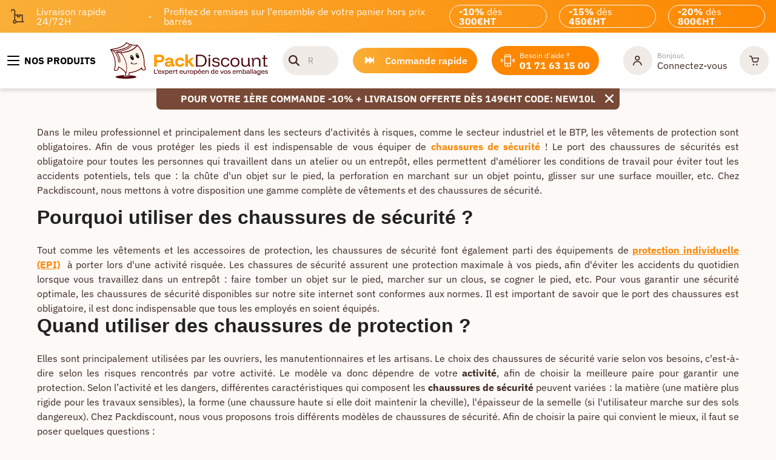

--- FILE ---
content_type: text/html; charset=utf-8
request_url: https://www.packdiscount.be/fr/page/comment-choisir-chaussures-securite
body_size: 36244
content:
<!DOCTYPE html><html lang="fr-BE"><head>
    <meta charset="utf-8">
    <base href="/fr" />
    <meta name="robots" content="index, follow">
    <meta name="viewport" content="width=device-width, initial-scale=1">
    <style type="text/css" id="fa-auto-css">:root, :host {
  --fa-font-solid: normal 900 1em/1 "Font Awesome 6 Free";
  --fa-font-regular: normal 400 1em/1 "Font Awesome 6 Free";
  --fa-font-light: normal 300 1em/1 "Font Awesome 6 Pro";
  --fa-font-thin: normal 100 1em/1 "Font Awesome 6 Pro";
  --fa-font-duotone: normal 900 1em/1 "Font Awesome 6 Duotone";
  --fa-font-duotone-regular: normal 400 1em/1 "Font Awesome 6 Duotone";
  --fa-font-duotone-light: normal 300 1em/1 "Font Awesome 6 Duotone";
  --fa-font-duotone-thin: normal 100 1em/1 "Font Awesome 6 Duotone";
  --fa-font-brands: normal 400 1em/1 "Font Awesome 6 Brands";
  --fa-font-sharp-solid: normal 900 1em/1 "Font Awesome 6 Sharp";
  --fa-font-sharp-regular: normal 400 1em/1 "Font Awesome 6 Sharp";
  --fa-font-sharp-light: normal 300 1em/1 "Font Awesome 6 Sharp";
  --fa-font-sharp-thin: normal 100 1em/1 "Font Awesome 6 Sharp";
  --fa-font-sharp-duotone-solid: normal 900 1em/1 "Font Awesome 6 Sharp Duotone";
  --fa-font-sharp-duotone-regular: normal 400 1em/1 "Font Awesome 6 Sharp Duotone";
  --fa-font-sharp-duotone-light: normal 300 1em/1 "Font Awesome 6 Sharp Duotone";
  --fa-font-sharp-duotone-thin: normal 100 1em/1 "Font Awesome 6 Sharp Duotone";
}

svg:not(:root).svg-inline--fa, svg:not(:host).svg-inline--fa {
  overflow: visible;
  box-sizing: content-box;
}

.svg-inline--fa {
  display: var(--fa-display, inline-block);
  height: 1em;
  overflow: visible;
  vertical-align: -0.125em;
}
.svg-inline--fa.fa-2xs {
  vertical-align: 0.1em;
}
.svg-inline--fa.fa-xs {
  vertical-align: 0em;
}
.svg-inline--fa.fa-sm {
  vertical-align: -0.0714285705em;
}
.svg-inline--fa.fa-lg {
  vertical-align: -0.2em;
}
.svg-inline--fa.fa-xl {
  vertical-align: -0.25em;
}
.svg-inline--fa.fa-2xl {
  vertical-align: -0.3125em;
}
.svg-inline--fa.fa-pull-left {
  margin-right: var(--fa-pull-margin, 0.3em);
  width: auto;
}
.svg-inline--fa.fa-pull-right {
  margin-left: var(--fa-pull-margin, 0.3em);
  width: auto;
}
.svg-inline--fa.fa-li {
  width: var(--fa-li-width, 2em);
  top: 0.25em;
}
.svg-inline--fa.fa-fw {
  width: var(--fa-fw-width, 1.25em);
}

.fa-layers svg.svg-inline--fa {
  bottom: 0;
  left: 0;
  margin: auto;
  position: absolute;
  right: 0;
  top: 0;
}

.fa-layers-counter, .fa-layers-text {
  display: inline-block;
  position: absolute;
  text-align: center;
}

.fa-layers {
  display: inline-block;
  height: 1em;
  position: relative;
  text-align: center;
  vertical-align: -0.125em;
  width: 1em;
}
.fa-layers svg.svg-inline--fa {
  transform-origin: center center;
}

.fa-layers-text {
  left: 50%;
  top: 50%;
  transform: translate(-50%, -50%);
  transform-origin: center center;
}

.fa-layers-counter {
  background-color: var(--fa-counter-background-color, #ff253a);
  border-radius: var(--fa-counter-border-radius, 1em);
  box-sizing: border-box;
  color: var(--fa-inverse, #fff);
  line-height: var(--fa-counter-line-height, 1);
  max-width: var(--fa-counter-max-width, 5em);
  min-width: var(--fa-counter-min-width, 1.5em);
  overflow: hidden;
  padding: var(--fa-counter-padding, 0.25em 0.5em);
  right: var(--fa-right, 0);
  text-overflow: ellipsis;
  top: var(--fa-top, 0);
  transform: scale(var(--fa-counter-scale, 0.25));
  transform-origin: top right;
}

.fa-layers-bottom-right {
  bottom: var(--fa-bottom, 0);
  right: var(--fa-right, 0);
  top: auto;
  transform: scale(var(--fa-layers-scale, 0.25));
  transform-origin: bottom right;
}

.fa-layers-bottom-left {
  bottom: var(--fa-bottom, 0);
  left: var(--fa-left, 0);
  right: auto;
  top: auto;
  transform: scale(var(--fa-layers-scale, 0.25));
  transform-origin: bottom left;
}

.fa-layers-top-right {
  top: var(--fa-top, 0);
  right: var(--fa-right, 0);
  transform: scale(var(--fa-layers-scale, 0.25));
  transform-origin: top right;
}

.fa-layers-top-left {
  left: var(--fa-left, 0);
  right: auto;
  top: var(--fa-top, 0);
  transform: scale(var(--fa-layers-scale, 0.25));
  transform-origin: top left;
}

.fa-1x {
  font-size: 1em;
}

.fa-2x {
  font-size: 2em;
}

.fa-3x {
  font-size: 3em;
}

.fa-4x {
  font-size: 4em;
}

.fa-5x {
  font-size: 5em;
}

.fa-6x {
  font-size: 6em;
}

.fa-7x {
  font-size: 7em;
}

.fa-8x {
  font-size: 8em;
}

.fa-9x {
  font-size: 9em;
}

.fa-10x {
  font-size: 10em;
}

.fa-2xs {
  font-size: 0.625em;
  line-height: 0.1em;
  vertical-align: 0.225em;
}

.fa-xs {
  font-size: 0.75em;
  line-height: 0.0833333337em;
  vertical-align: 0.125em;
}

.fa-sm {
  font-size: 0.875em;
  line-height: 0.0714285718em;
  vertical-align: 0.0535714295em;
}

.fa-lg {
  font-size: 1.25em;
  line-height: 0.05em;
  vertical-align: -0.075em;
}

.fa-xl {
  font-size: 1.5em;
  line-height: 0.0416666682em;
  vertical-align: -0.125em;
}

.fa-2xl {
  font-size: 2em;
  line-height: 0.03125em;
  vertical-align: -0.1875em;
}

.fa-fw {
  text-align: center;
  width: 1.25em;
}

.fa-ul {
  list-style-type: none;
  margin-left: var(--fa-li-margin, 2.5em);
  padding-left: 0;
}
.fa-ul > li {
  position: relative;
}

.fa-li {
  left: calc(-1 * var(--fa-li-width, 2em));
  position: absolute;
  text-align: center;
  width: var(--fa-li-width, 2em);
  line-height: inherit;
}

.fa-border {
  border-color: var(--fa-border-color, #eee);
  border-radius: var(--fa-border-radius, 0.1em);
  border-style: var(--fa-border-style, solid);
  border-width: var(--fa-border-width, 0.08em);
  padding: var(--fa-border-padding, 0.2em 0.25em 0.15em);
}

.fa-pull-left {
  float: left;
  margin-right: var(--fa-pull-margin, 0.3em);
}

.fa-pull-right {
  float: right;
  margin-left: var(--fa-pull-margin, 0.3em);
}

.fa-beat {
  animation-name: fa-beat;
  animation-delay: var(--fa-animation-delay, 0s);
  animation-direction: var(--fa-animation-direction, normal);
  animation-duration: var(--fa-animation-duration, 1s);
  animation-iteration-count: var(--fa-animation-iteration-count, infinite);
  animation-timing-function: var(--fa-animation-timing, ease-in-out);
}

.fa-bounce {
  animation-name: fa-bounce;
  animation-delay: var(--fa-animation-delay, 0s);
  animation-direction: var(--fa-animation-direction, normal);
  animation-duration: var(--fa-animation-duration, 1s);
  animation-iteration-count: var(--fa-animation-iteration-count, infinite);
  animation-timing-function: var(--fa-animation-timing, cubic-bezier(0.28, 0.84, 0.42, 1));
}

.fa-fade {
  animation-name: fa-fade;
  animation-delay: var(--fa-animation-delay, 0s);
  animation-direction: var(--fa-animation-direction, normal);
  animation-duration: var(--fa-animation-duration, 1s);
  animation-iteration-count: var(--fa-animation-iteration-count, infinite);
  animation-timing-function: var(--fa-animation-timing, cubic-bezier(0.4, 0, 0.6, 1));
}

.fa-beat-fade {
  animation-name: fa-beat-fade;
  animation-delay: var(--fa-animation-delay, 0s);
  animation-direction: var(--fa-animation-direction, normal);
  animation-duration: var(--fa-animation-duration, 1s);
  animation-iteration-count: var(--fa-animation-iteration-count, infinite);
  animation-timing-function: var(--fa-animation-timing, cubic-bezier(0.4, 0, 0.6, 1));
}

.fa-flip {
  animation-name: fa-flip;
  animation-delay: var(--fa-animation-delay, 0s);
  animation-direction: var(--fa-animation-direction, normal);
  animation-duration: var(--fa-animation-duration, 1s);
  animation-iteration-count: var(--fa-animation-iteration-count, infinite);
  animation-timing-function: var(--fa-animation-timing, ease-in-out);
}

.fa-shake {
  animation-name: fa-shake;
  animation-delay: var(--fa-animation-delay, 0s);
  animation-direction: var(--fa-animation-direction, normal);
  animation-duration: var(--fa-animation-duration, 1s);
  animation-iteration-count: var(--fa-animation-iteration-count, infinite);
  animation-timing-function: var(--fa-animation-timing, linear);
}

.fa-spin {
  animation-name: fa-spin;
  animation-delay: var(--fa-animation-delay, 0s);
  animation-direction: var(--fa-animation-direction, normal);
  animation-duration: var(--fa-animation-duration, 2s);
  animation-iteration-count: var(--fa-animation-iteration-count, infinite);
  animation-timing-function: var(--fa-animation-timing, linear);
}

.fa-spin-reverse {
  --fa-animation-direction: reverse;
}

.fa-pulse,
.fa-spin-pulse {
  animation-name: fa-spin;
  animation-direction: var(--fa-animation-direction, normal);
  animation-duration: var(--fa-animation-duration, 1s);
  animation-iteration-count: var(--fa-animation-iteration-count, infinite);
  animation-timing-function: var(--fa-animation-timing, steps(8));
}

@media (prefers-reduced-motion: reduce) {
  .fa-beat,
.fa-bounce,
.fa-fade,
.fa-beat-fade,
.fa-flip,
.fa-pulse,
.fa-shake,
.fa-spin,
.fa-spin-pulse {
    animation-delay: -1ms;
    animation-duration: 1ms;
    animation-iteration-count: 1;
    transition-delay: 0s;
    transition-duration: 0s;
  }
}
@keyframes fa-beat {
  0%, 90% {
    transform: scale(1);
  }
  45% {
    transform: scale(var(--fa-beat-scale, 1.25));
  }
}
@keyframes fa-bounce {
  0% {
    transform: scale(1, 1) translateY(0);
  }
  10% {
    transform: scale(var(--fa-bounce-start-scale-x, 1.1), var(--fa-bounce-start-scale-y, 0.9)) translateY(0);
  }
  30% {
    transform: scale(var(--fa-bounce-jump-scale-x, 0.9), var(--fa-bounce-jump-scale-y, 1.1)) translateY(var(--fa-bounce-height, -0.5em));
  }
  50% {
    transform: scale(var(--fa-bounce-land-scale-x, 1.05), var(--fa-bounce-land-scale-y, 0.95)) translateY(0);
  }
  57% {
    transform: scale(1, 1) translateY(var(--fa-bounce-rebound, -0.125em));
  }
  64% {
    transform: scale(1, 1) translateY(0);
  }
  100% {
    transform: scale(1, 1) translateY(0);
  }
}
@keyframes fa-fade {
  50% {
    opacity: var(--fa-fade-opacity, 0.4);
  }
}
@keyframes fa-beat-fade {
  0%, 100% {
    opacity: var(--fa-beat-fade-opacity, 0.4);
    transform: scale(1);
  }
  50% {
    opacity: 1;
    transform: scale(var(--fa-beat-fade-scale, 1.125));
  }
}
@keyframes fa-flip {
  50% {
    transform: rotate3d(var(--fa-flip-x, 0), var(--fa-flip-y, 1), var(--fa-flip-z, 0), var(--fa-flip-angle, -180deg));
  }
}
@keyframes fa-shake {
  0% {
    transform: rotate(-15deg);
  }
  4% {
    transform: rotate(15deg);
  }
  8%, 24% {
    transform: rotate(-18deg);
  }
  12%, 28% {
    transform: rotate(18deg);
  }
  16% {
    transform: rotate(-22deg);
  }
  20% {
    transform: rotate(22deg);
  }
  32% {
    transform: rotate(-12deg);
  }
  36% {
    transform: rotate(12deg);
  }
  40%, 100% {
    transform: rotate(0deg);
  }
}
@keyframes fa-spin {
  0% {
    transform: rotate(0deg);
  }
  100% {
    transform: rotate(360deg);
  }
}
.fa-rotate-90 {
  transform: rotate(90deg);
}

.fa-rotate-180 {
  transform: rotate(180deg);
}

.fa-rotate-270 {
  transform: rotate(270deg);
}

.fa-flip-horizontal {
  transform: scale(-1, 1);
}

.fa-flip-vertical {
  transform: scale(1, -1);
}

.fa-flip-both,
.fa-flip-horizontal.fa-flip-vertical {
  transform: scale(-1, -1);
}

.fa-rotate-by {
  transform: rotate(var(--fa-rotate-angle, 0));
}

.fa-stack {
  display: inline-block;
  vertical-align: middle;
  height: 2em;
  position: relative;
  width: 2.5em;
}

.fa-stack-1x,
.fa-stack-2x {
  bottom: 0;
  left: 0;
  margin: auto;
  position: absolute;
  right: 0;
  top: 0;
  z-index: var(--fa-stack-z-index, auto);
}

.svg-inline--fa.fa-stack-1x {
  height: 1em;
  width: 1.25em;
}
.svg-inline--fa.fa-stack-2x {
  height: 2em;
  width: 2.5em;
}

.fa-inverse {
  color: var(--fa-inverse, #fff);
}

.sr-only,
.fa-sr-only {
  position: absolute;
  width: 1px;
  height: 1px;
  padding: 0;
  margin: -1px;
  overflow: hidden;
  clip: rect(0, 0, 0, 0);
  white-space: nowrap;
  border-width: 0;
}

.sr-only-focusable:not(:focus),
.fa-sr-only-focusable:not(:focus) {
  position: absolute;
  width: 1px;
  height: 1px;
  padding: 0;
  margin: -1px;
  overflow: hidden;
  clip: rect(0, 0, 0, 0);
  white-space: nowrap;
  border-width: 0;
}

.svg-inline--fa .fa-primary {
  fill: var(--fa-primary-color, currentColor);
  opacity: var(--fa-primary-opacity, 1);
}

.svg-inline--fa .fa-secondary {
  fill: var(--fa-secondary-color, currentColor);
  opacity: var(--fa-secondary-opacity, 0.4);
}

.svg-inline--fa.fa-swap-opacity .fa-primary {
  opacity: var(--fa-secondary-opacity, 0.4);
}

.svg-inline--fa.fa-swap-opacity .fa-secondary {
  opacity: var(--fa-primary-opacity, 1);
}

.svg-inline--fa mask .fa-primary,
.svg-inline--fa mask .fa-secondary {
  fill: black;
}</style><link rel="icon" type="image/x-icon" href="/assets/themes/packdiscount/img/favicon/favicon.ico">
    <link rel="apple-touch-icon" href="/assets/themes/packdiscount/img/logo_192x192.png">
    <link rel="apple-touch-icon" sizes="152x152" href="/assets/themes/packdiscount/img/logo_192x192.png">
    <link rel="apple-touch-icon" sizes="180x180" href="/assets/themes/packdiscount/img/logo_192x192.png">
    <link rel="apple-touch-icon" sizes="167x167" href="/assets/themes/packdiscount/img/logo_192x192.png">
    <link rel="manifest" href="/assets/themes/packdiscount/manifest.webmanifest">
    <link rel="preconnect" href="https://fonts.googleapis.com" crossorigin="">
    <link rel="preconnect" href="https://fonts.gstatic.com" crossorigin="">
    <link rel="preconnect" href="https://res.cloudinary.com" crossorigin="">
    <link rel="preload" href="https://fonts.googleapis.com/css2?family=IBM+Plex+Sans:wght@400;500;600;700&amp;display=swap" as="style" type="text/css" crossorigin="anonymous">
    <style>@font-face{font-family:'IBM Plex Sans';font-style:normal;font-weight:400;font-stretch:100%;font-display:swap;src:url(https://fonts.gstatic.com/s/ibmplexsans/v23/zYXzKVElMYYaJe8bpLHnCwDKr932-G7dytD-Dmu1syxTKYbABA.woff2) format('woff2');unicode-range:U+0460-052F, U+1C80-1C8A, U+20B4, U+2DE0-2DFF, U+A640-A69F, U+FE2E-FE2F;}@font-face{font-family:'IBM Plex Sans';font-style:normal;font-weight:400;font-stretch:100%;font-display:swap;src:url(https://fonts.gstatic.com/s/ibmplexsans/v23/zYXzKVElMYYaJe8bpLHnCwDKr932-G7dytD-Dmu1syxaKYbABA.woff2) format('woff2');unicode-range:U+0301, U+0400-045F, U+0490-0491, U+04B0-04B1, U+2116;}@font-face{font-family:'IBM Plex Sans';font-style:normal;font-weight:400;font-stretch:100%;font-display:swap;src:url(https://fonts.gstatic.com/s/ibmplexsans/v23/zYXzKVElMYYaJe8bpLHnCwDKr932-G7dytD-Dmu1syxdKYbABA.woff2) format('woff2');unicode-range:U+0370-0377, U+037A-037F, U+0384-038A, U+038C, U+038E-03A1, U+03A3-03FF;}@font-face{font-family:'IBM Plex Sans';font-style:normal;font-weight:400;font-stretch:100%;font-display:swap;src:url(https://fonts.gstatic.com/s/ibmplexsans/v23/zYXzKVElMYYaJe8bpLHnCwDKr932-G7dytD-Dmu1syxRKYbABA.woff2) format('woff2');unicode-range:U+0102-0103, U+0110-0111, U+0128-0129, U+0168-0169, U+01A0-01A1, U+01AF-01B0, U+0300-0301, U+0303-0304, U+0308-0309, U+0323, U+0329, U+1EA0-1EF9, U+20AB;}@font-face{font-family:'IBM Plex Sans';font-style:normal;font-weight:400;font-stretch:100%;font-display:swap;src:url(https://fonts.gstatic.com/s/ibmplexsans/v23/zYXzKVElMYYaJe8bpLHnCwDKr932-G7dytD-Dmu1syxQKYbABA.woff2) format('woff2');unicode-range:U+0100-02BA, U+02BD-02C5, U+02C7-02CC, U+02CE-02D7, U+02DD-02FF, U+0304, U+0308, U+0329, U+1D00-1DBF, U+1E00-1E9F, U+1EF2-1EFF, U+2020, U+20A0-20AB, U+20AD-20C0, U+2113, U+2C60-2C7F, U+A720-A7FF;}@font-face{font-family:'IBM Plex Sans';font-style:normal;font-weight:400;font-stretch:100%;font-display:swap;src:url(https://fonts.gstatic.com/s/ibmplexsans/v23/zYXzKVElMYYaJe8bpLHnCwDKr932-G7dytD-Dmu1syxeKYY.woff2) format('woff2');unicode-range:U+0000-00FF, U+0131, U+0152-0153, U+02BB-02BC, U+02C6, U+02DA, U+02DC, U+0304, U+0308, U+0329, U+2000-206F, U+20AC, U+2122, U+2191, U+2193, U+2212, U+2215, U+FEFF, U+FFFD;}@font-face{font-family:'IBM Plex Sans';font-style:normal;font-weight:500;font-stretch:100%;font-display:swap;src:url(https://fonts.gstatic.com/s/ibmplexsans/v23/zYXzKVElMYYaJe8bpLHnCwDKr932-G7dytD-Dmu1syxTKYbABA.woff2) format('woff2');unicode-range:U+0460-052F, U+1C80-1C8A, U+20B4, U+2DE0-2DFF, U+A640-A69F, U+FE2E-FE2F;}@font-face{font-family:'IBM Plex Sans';font-style:normal;font-weight:500;font-stretch:100%;font-display:swap;src:url(https://fonts.gstatic.com/s/ibmplexsans/v23/zYXzKVElMYYaJe8bpLHnCwDKr932-G7dytD-Dmu1syxaKYbABA.woff2) format('woff2');unicode-range:U+0301, U+0400-045F, U+0490-0491, U+04B0-04B1, U+2116;}@font-face{font-family:'IBM Plex Sans';font-style:normal;font-weight:500;font-stretch:100%;font-display:swap;src:url(https://fonts.gstatic.com/s/ibmplexsans/v23/zYXzKVElMYYaJe8bpLHnCwDKr932-G7dytD-Dmu1syxdKYbABA.woff2) format('woff2');unicode-range:U+0370-0377, U+037A-037F, U+0384-038A, U+038C, U+038E-03A1, U+03A3-03FF;}@font-face{font-family:'IBM Plex Sans';font-style:normal;font-weight:500;font-stretch:100%;font-display:swap;src:url(https://fonts.gstatic.com/s/ibmplexsans/v23/zYXzKVElMYYaJe8bpLHnCwDKr932-G7dytD-Dmu1syxRKYbABA.woff2) format('woff2');unicode-range:U+0102-0103, U+0110-0111, U+0128-0129, U+0168-0169, U+01A0-01A1, U+01AF-01B0, U+0300-0301, U+0303-0304, U+0308-0309, U+0323, U+0329, U+1EA0-1EF9, U+20AB;}@font-face{font-family:'IBM Plex Sans';font-style:normal;font-weight:500;font-stretch:100%;font-display:swap;src:url(https://fonts.gstatic.com/s/ibmplexsans/v23/zYXzKVElMYYaJe8bpLHnCwDKr932-G7dytD-Dmu1syxQKYbABA.woff2) format('woff2');unicode-range:U+0100-02BA, U+02BD-02C5, U+02C7-02CC, U+02CE-02D7, U+02DD-02FF, U+0304, U+0308, U+0329, U+1D00-1DBF, U+1E00-1E9F, U+1EF2-1EFF, U+2020, U+20A0-20AB, U+20AD-20C0, U+2113, U+2C60-2C7F, U+A720-A7FF;}@font-face{font-family:'IBM Plex Sans';font-style:normal;font-weight:500;font-stretch:100%;font-display:swap;src:url(https://fonts.gstatic.com/s/ibmplexsans/v23/zYXzKVElMYYaJe8bpLHnCwDKr932-G7dytD-Dmu1syxeKYY.woff2) format('woff2');unicode-range:U+0000-00FF, U+0131, U+0152-0153, U+02BB-02BC, U+02C6, U+02DA, U+02DC, U+0304, U+0308, U+0329, U+2000-206F, U+20AC, U+2122, U+2191, U+2193, U+2212, U+2215, U+FEFF, U+FFFD;}@font-face{font-family:'IBM Plex Sans';font-style:normal;font-weight:600;font-stretch:100%;font-display:swap;src:url(https://fonts.gstatic.com/s/ibmplexsans/v23/zYXzKVElMYYaJe8bpLHnCwDKr932-G7dytD-Dmu1syxTKYbABA.woff2) format('woff2');unicode-range:U+0460-052F, U+1C80-1C8A, U+20B4, U+2DE0-2DFF, U+A640-A69F, U+FE2E-FE2F;}@font-face{font-family:'IBM Plex Sans';font-style:normal;font-weight:600;font-stretch:100%;font-display:swap;src:url(https://fonts.gstatic.com/s/ibmplexsans/v23/zYXzKVElMYYaJe8bpLHnCwDKr932-G7dytD-Dmu1syxaKYbABA.woff2) format('woff2');unicode-range:U+0301, U+0400-045F, U+0490-0491, U+04B0-04B1, U+2116;}@font-face{font-family:'IBM Plex Sans';font-style:normal;font-weight:600;font-stretch:100%;font-display:swap;src:url(https://fonts.gstatic.com/s/ibmplexsans/v23/zYXzKVElMYYaJe8bpLHnCwDKr932-G7dytD-Dmu1syxdKYbABA.woff2) format('woff2');unicode-range:U+0370-0377, U+037A-037F, U+0384-038A, U+038C, U+038E-03A1, U+03A3-03FF;}@font-face{font-family:'IBM Plex Sans';font-style:normal;font-weight:600;font-stretch:100%;font-display:swap;src:url(https://fonts.gstatic.com/s/ibmplexsans/v23/zYXzKVElMYYaJe8bpLHnCwDKr932-G7dytD-Dmu1syxRKYbABA.woff2) format('woff2');unicode-range:U+0102-0103, U+0110-0111, U+0128-0129, U+0168-0169, U+01A0-01A1, U+01AF-01B0, U+0300-0301, U+0303-0304, U+0308-0309, U+0323, U+0329, U+1EA0-1EF9, U+20AB;}@font-face{font-family:'IBM Plex Sans';font-style:normal;font-weight:600;font-stretch:100%;font-display:swap;src:url(https://fonts.gstatic.com/s/ibmplexsans/v23/zYXzKVElMYYaJe8bpLHnCwDKr932-G7dytD-Dmu1syxQKYbABA.woff2) format('woff2');unicode-range:U+0100-02BA, U+02BD-02C5, U+02C7-02CC, U+02CE-02D7, U+02DD-02FF, U+0304, U+0308, U+0329, U+1D00-1DBF, U+1E00-1E9F, U+1EF2-1EFF, U+2020, U+20A0-20AB, U+20AD-20C0, U+2113, U+2C60-2C7F, U+A720-A7FF;}@font-face{font-family:'IBM Plex Sans';font-style:normal;font-weight:600;font-stretch:100%;font-display:swap;src:url(https://fonts.gstatic.com/s/ibmplexsans/v23/zYXzKVElMYYaJe8bpLHnCwDKr932-G7dytD-Dmu1syxeKYY.woff2) format('woff2');unicode-range:U+0000-00FF, U+0131, U+0152-0153, U+02BB-02BC, U+02C6, U+02DA, U+02DC, U+0304, U+0308, U+0329, U+2000-206F, U+20AC, U+2122, U+2191, U+2193, U+2212, U+2215, U+FEFF, U+FFFD;}@font-face{font-family:'IBM Plex Sans';font-style:normal;font-weight:700;font-stretch:100%;font-display:swap;src:url(https://fonts.gstatic.com/s/ibmplexsans/v23/zYXzKVElMYYaJe8bpLHnCwDKr932-G7dytD-Dmu1syxTKYbABA.woff2) format('woff2');unicode-range:U+0460-052F, U+1C80-1C8A, U+20B4, U+2DE0-2DFF, U+A640-A69F, U+FE2E-FE2F;}@font-face{font-family:'IBM Plex Sans';font-style:normal;font-weight:700;font-stretch:100%;font-display:swap;src:url(https://fonts.gstatic.com/s/ibmplexsans/v23/zYXzKVElMYYaJe8bpLHnCwDKr932-G7dytD-Dmu1syxaKYbABA.woff2) format('woff2');unicode-range:U+0301, U+0400-045F, U+0490-0491, U+04B0-04B1, U+2116;}@font-face{font-family:'IBM Plex Sans';font-style:normal;font-weight:700;font-stretch:100%;font-display:swap;src:url(https://fonts.gstatic.com/s/ibmplexsans/v23/zYXzKVElMYYaJe8bpLHnCwDKr932-G7dytD-Dmu1syxdKYbABA.woff2) format('woff2');unicode-range:U+0370-0377, U+037A-037F, U+0384-038A, U+038C, U+038E-03A1, U+03A3-03FF;}@font-face{font-family:'IBM Plex Sans';font-style:normal;font-weight:700;font-stretch:100%;font-display:swap;src:url(https://fonts.gstatic.com/s/ibmplexsans/v23/zYXzKVElMYYaJe8bpLHnCwDKr932-G7dytD-Dmu1syxRKYbABA.woff2) format('woff2');unicode-range:U+0102-0103, U+0110-0111, U+0128-0129, U+0168-0169, U+01A0-01A1, U+01AF-01B0, U+0300-0301, U+0303-0304, U+0308-0309, U+0323, U+0329, U+1EA0-1EF9, U+20AB;}@font-face{font-family:'IBM Plex Sans';font-style:normal;font-weight:700;font-stretch:100%;font-display:swap;src:url(https://fonts.gstatic.com/s/ibmplexsans/v23/zYXzKVElMYYaJe8bpLHnCwDKr932-G7dytD-Dmu1syxQKYbABA.woff2) format('woff2');unicode-range:U+0100-02BA, U+02BD-02C5, U+02C7-02CC, U+02CE-02D7, U+02DD-02FF, U+0304, U+0308, U+0329, U+1D00-1DBF, U+1E00-1E9F, U+1EF2-1EFF, U+2020, U+20A0-20AB, U+20AD-20C0, U+2113, U+2C60-2C7F, U+A720-A7FF;}@font-face{font-family:'IBM Plex Sans';font-style:normal;font-weight:700;font-stretch:100%;font-display:swap;src:url(https://fonts.gstatic.com/s/ibmplexsans/v23/zYXzKVElMYYaJe8bpLHnCwDKr932-G7dytD-Dmu1syxeKYY.woff2) format('woff2');unicode-range:U+0000-00FF, U+0131, U+0152-0153, U+02BB-02BC, U+02C6, U+02DA, U+02DC, U+0304, U+0308, U+0329, U+2000-206F, U+20AC, U+2122, U+2191, U+2193, U+2212, U+2215, U+FEFF, U+FFFD;}</style>

  <link rel="preload" href="/styles.65bd3f38dfff5023.css" as="style">
             <link rel="stylesheet" href="/styles.65bd3f38dfff5023.css"><meta name="theme-color" content="#688dc3"><style>
      .svg-inline--fa {
        height: 1em;
      } /* fontawesome initial load optimization */
    </style><meta property="og:locale" content="fr_BE"><meta property="og:type" content="website"><meta property="og:image" content="https://res.cloudinary.com/dpznhwpet/image/upload/s--CPVZ0oP5--/v1682435777/images/logo/logo-packdiscount.webp"><meta property="pwa-version" content="5.0.0 built Thu Dec 11 2025 12:10:33 GMT+0000 (Coordinated Universal Time) - configuration:packdiscount,production service-worker:false"><style ng-app-id="intershop-pwa">[_nghost-intershop-pwa-c4102219205]:empty{display:none}</style><title>Comment choisir ses chaussures de sécurité ?</title><meta property="og:title" content="Comment choisir ses chaussures de sécurité ?"><meta name="description" content="Packdiscount vous donne ses conseils pour vous aider à choisir vos chaussures de sécurité, une protection indispensable pour les professionnels."><meta property="og:description" content="Packdiscount vous donne ses conseils pour vous aider à choisir vos chaussures de sécurité, une protection indispensable pour les professionnels."><meta property="og:locale:alternate" content="nl_BE"><link rel="canonical" href="https://www.packdiscount.be/fr/page/comment-choisir-chaussures-securite"><meta property="og:url" content="https://www.packdiscount.be/fr/page/comment-choisir-chaussures-securite"><link rel="alternate" href="https://www.packdiscount.com/page/comment-choisir-chaussures-securite" hreflang="x-default"><link rel="alternate" href="https://www.packdiscount.be/fr/page/comment-choisir-chaussures-securite" hreflang="fr-be"><link rel="alternate" href="https://www.packdiscount.com/page/comment-choisir-chaussures-securite" hreflang="fr-fr"></head>

    
    
  
  <body><!--nghm-->
    <ish-root ng-version="19.2.14" ngh="32" ng-server-context="ssr"><div><header data-testing-id="page-header"><ish-header ngh="12"><!----><!----><!----><ish-header-default ngh="11"><!----><div class="header"><div class="header-top"><custom-lazy-header-banner-promotion ngh="1"><custom-header-banner-promotion ngh="0"><div class="header-banner-promotion d-none d-lg-flex"><div class="text-promo"><img loading="lazy" src="https://res.cloudinary.com/dpznhwpet/image/upload/s--lHYtXVMS--/v1682435530/images/reinsurance/livraison-footer.webp" alt="Livraison rapide" height="26" width="23" class="livraison-footer"></div><div class="text-promo">Livraison rapide 24/72H</div><div class="text-promo">-</div><div class="text-promo">Profitez de remises sur l'ensemble de votre panier hors prix barrés</div><div class="badge-promo"> <b>-10%</b> dès <b>300€HT</b></div><div class="badge-promo"> <b>-15%</b> dès <b>450€HT</b></div><div class="badge-promo"> <b>-20%</b> dès <b>800€HT</b></div></div></custom-header-banner-promotion><!----></custom-lazy-header-banner-promotion></div><div class="header-mid"><div class="container container-full"><div class="row align-items-center"><div class="col-auto order-1"><div class="header-navigation"><a routerlink="/univers" class="d-flex align-items-center cursor-pointer text-black hover-text-orange" aria-label="Nos produits" href="/fr/univers" jsaction="click:;"><fa-icon class="ng-fa-icon" ngh="0"><svg role="img" aria-hidden="true" focusable="false" data-prefix="fas" data-icon="burger" class="svg-inline--fa fa-burger" xmlns="http://www.w3.org/2000/svg" viewBox="0 0 20 16"><path fill="currentColor" d="M1,0h18c0.6,0,1,0.4,1,1l0,0c0,0.6-0.4,1-1,1H1C0.4,2,0,1.6,0,1l0,0C0,0.4,0.4,0,1,0z M1,7h18c0.6,0,1,0.4,1,1 l0,0c0,0.6-0.4,1-1,1H1C0.4,9,0,8.6,0,8l0,0C0,7.4,0.4,7,1,7z M1,14h18c0.6,0,1,0.4,1,1l0,0c0,0.6-0.4,1-1,1H1c-0.6,0-1-0.4-1-1l0,0 C0,14.4,0.4,14,1,14z"></path></svg></fa-icon><span class="text-uppercase text-nowrap pl-2 font-weight-bold d-none d-lg-block">Nos produits</span></a></div></div><div class="col-auto order-2"><div class="header-logo"><a title="Packdiscount" rel="home" routerlink="/" href="/fr/" jsaction="click:;"><!----><!----><img alt="Packdiscount" height="47" width="260" class="logo" src="https://res.cloudinary.com/dpznhwpet/image/upload/s--aX4S-2NE--/f_auto,q_auto/v1/images/logo/logo-principal_couleur_belge"><!----><img alt="Packdiscount" height="47" width="260" class="logo-stiky" src="https://res.cloudinary.com/dpznhwpet/image/upload/s--aX4S-2NE--/f_auto,q_auto/v1/images/logo/logo-principal_couleur_belge"></a></div><!----></div><div class="col col-lg-auto order-3 order-lg-4"><div class="d-none d-md-block"><ish-lazy-quickorder-link ngh="2"><ish-quickorder-link ngh="0"><a routerlink="/quick-order" rel="quick-order" class="btn btn-primary btn-sm w-100" href="/fr/quick-order" jsaction="click:;"><fa-icon class="ng-fa-icon header-icon" ngh="0"><svg role="img" aria-hidden="true" focusable="false" data-prefix="fas" data-icon="forward-fast" class="svg-inline--fa fa-forward-fast" xmlns="http://www.w3.org/2000/svg" viewBox="0 0 512 512"><path fill="currentColor" d="M18.4 445c11.2 5.3 24.5 3.6 34.1-4.4L224 297.7 224 416c0 12.4 7.2 23.7 18.4 29s24.5 3.6 34.1-4.4L448 297.7 448 416c0 17.7 14.3 32 32 32s32-14.3 32-32l0-320c0-17.7-14.3-32-32-32s-32 14.3-32 32l0 118.3L276.5 71.4c-9.5-7.9-22.8-9.7-34.1-4.4S224 83.6 224 96l0 118.3L52.5 71.4c-9.5-7.9-22.8-9.7-34.1-4.4S0 83.6 0 96L0 416c0 12.4 7.2 23.7 18.4 29z"></path></svg></fa-icon><span>Commande rapide</span></a></ish-quickorder-link><!----></ish-lazy-quickorder-link></div></div><div class="col-12 col-lg order-4 order-lg-3 border-t border-t-gray-200 border-lg-t-white"><div class="header-search"><ish-lazy-search-box data-testing-id="search-box-desktop" ngh="5"><ish-search-box ngh="4"><div role="search" class="search-box" style="top:undefined"><div class="search-box-inner bg-transparent"><div class="search-box-container"><div class="search-box-input"><input autocomplete="off" type="text" class="form-control searchTerm" placeholder="Rechercher un produit, une dimension (cm) ?" value="" jsaction="input:;focus:;"><div class="buttons"><!----><button type="submit" name="search" class="btn-search" title="Lancer la recherche" jsaction="click:;"><fa-icon class="ng-fa-icon" ngh="0"><svg role="img" aria-hidden="true" focusable="false" data-prefix="fas" data-icon="magnifying-glass" class="svg-inline--fa fa-magnifying-glass" xmlns="http://www.w3.org/2000/svg" viewBox="0 0 512 512"><path fill="currentColor" d="M416 208c0 45.9-14.9 88.3-40 122.7L502.6 457.4c12.5 12.5 12.5 32.8 0 45.3s-32.8 12.5-45.3 0L330.7 376c-34.4 25.2-76.8 40-122.7 40C93.1 416 0 322.9 0 208S93.1 0 208 0S416 93.1 416 208zM208 352a144 144 0 1 0 0-288 144 144 0 1 0 0 288z"></path></svg></fa-icon><!----><!----></button></div></div><div><!----><!----><!----></div></div></div></div><!----><!----><custom-lazy-doo-finder-search ngh="3"><!----></custom-lazy-doo-finder-search></ish-search-box><!----></ish-lazy-search-box><!----></div></div><div class="col col-lg-auto order-3 order-lg-4"><div class="header-quickaccess"><div class="header-quickaccess-item d-none d-md-block"><custom-lazy-badge-helper ngh="6"><custom-badge-helper ngh="0"><a class="badge-helper" href="tel:01 71 63 15 00"><fa-icon class="ng-fa-icon fs-20px" ngh="0"><svg role="img" aria-hidden="true" focusable="false" data-prefix="fas" data-icon="phone-volume" class="svg-inline--fa fa-phone-volume" xmlns="http://www.w3.org/2000/svg" viewBox="0 0 23 20"><path fill="currentColor" d="M20.4,8.3c-0.3-0.4-0.9-0.4-1.2-0.1C19,8.4,18.9,8.7,19.1,9c0.2,0.3,0.3,0.6,0.3,1c0,0.4-0.1,0.7-0.3,1 c-0.2,0.2-0.1,0.5,0.1,0.8c0.3,0.3,1,0.3,1.2-0.1c0.4-0.5,0.6-1.1,0.6-1.7C21,9.4,20.8,8.8,20.4,8.3L20.4,8.3z M21.9,6.2	c-0.2-0.3-0.6-0.3-0.8,0c-0.2,0.2-0.2,0.6,0,0.9C21.6,7.9,22,8.9,22,10c0,1.1-0.3,2.1-0.8,2.9c-0.2,0.2-0.2,0.6,0,0.9	c0.2,0.3,0.6,0.3,0.8,0c0.7-1,1.1-2.3,1.1-3.8C23,8.6,22.6,7.3,21.9,6.2L21.9,6.2z M3.8,8.2c-0.3-0.3-1-0.3-1.2,0.1	C2.2,8.8,2,9.4,2,10c0,0.6,0.2,1.2,0.6,1.7c0.3,0.4,0.9,0.4,1.2,0.1C4,11.6,4.1,11.3,3.9,11c-0.2-0.3-0.3-0.6-0.3-1	c0-0.4,0.1-0.7,0.3-1C4,8.7,4,8.4,3.8,8.2L3.8,8.2z M1,10c0-1.1,0.3-2.1,0.8-2.9C2,6.8,2,6.5,1.9,6.2c-0.2-0.3-0.6-0.3-0.8,0	C0.4,7.3,0,8.6,0,10c0,1.4,0.4,2.7,1.1,3.8c0.2,0.3,0.6,0.3,0.8,0c0.2-0.2,0.2-0.6,0-0.9C1.3,12.1,1,11.1,1,10L1,10z M14.6,0H8.3	C7,0,6,1.1,6,2.4v15.3C6,18.9,7.1,20,8.3,20h6.3c1.3,0,2.3-1.1,2.3-2.4l0-15.3C17,1.1,15.9,0,14.6,0z M7.2,2.3 c0-0.6,0.5-1.1,1.1-1.1h0h6.3c0.6,0,1.1,0.5,1.1,1.1l0,0.7H7.2V2.3z M15.8,17.6c0,0.6-0.5,1.1-1.1,1.1H8.3c-0.6,0-1.1-0.5-1.1-1.1	v-2.4h8.6V17.6z M15.8,14H7.2V4.3h8.6V14z M12.5,17c0,1.3-2,1.3-2,0S12.5,15.7,12.5,17z"></path></svg></fa-icon><div class="pl-2"><span class="d-block fs-12px"> Besoin d'aide ?</span><strong>01 71 63 15 00</strong></div></a></custom-badge-helper><!----></custom-lazy-badge-helper></div><div class="header-quickaccess-item"><div class="search-toggler"><!----></div><!----></div><div class="header-quickaccess-item"><ish-login-status ngh="7"><div class="cursor-pointer" title="Mon compte"><a routerlink="/login" rel="nofollow" class="d-flex align-items-center text-nounderline" aria-label="Mon compte" href="/fr/login?returnUrl=%2Faccount" jsaction="click:;"><div class="icon-bubble"><fa-icon class="ng-fa-icon" ngh="0"><svg role="img" aria-hidden="true" focusable="false" data-prefix="fas" data-icon="user" class="svg-inline--fa fa-user" xmlns="http://www.w3.org/2000/svg" viewBox="0 0 20 20"><path fill="currentColor" d="M12.7,8.6c-0.9,0.9-2.2,1.5-3.6,1.5l0,0c-1.3,0-2.6-0.5-3.6-1.5C4.7,7.6,4.1,6.4,4.1,5c0-1.3,0.5-2.6,1.5-3.6 S7.8,0,9.2,0c1.3,0,2.6,0.5,3.6,1.5c0.9,0.9,1.5,2.2,1.5,3.6S13.7,7.6,12.7,8.6z M11.2,3c-0.6-0.6-1.3-0.9-2.1-0.9l0,0 C8.4,2.1,7.6,2.4,7.1,3C6.5,3.5,6.2,4.3,6.2,5c0,0.8,0.3,1.5,0.9,2.1C7.6,7.7,8.4,8,9.2,8c0.8,0,1.5-0.3,2.1-0.9 c0.6-0.6,0.9-1.3,0.9-2.1C12.1,4.3,11.8,3.5,11.2,3z M9.2,12.9c-3.9,0-7.1,3.2-7.1,7.1H0c0-2.4,1-4.8,2.7-6.5 c1.7-1.7,4.1-2.7,6.5-2.7c2.4,0,4.8,1,6.5,2.7c1.7,1.7,2.7,4,2.7,6.5h-2.1C16.2,16.1,13.1,12.9,9.2,12.9z"></path></svg></fa-icon></div><div class="pl-2 line-height-16 d-none d-sm-block"><span class="d-block fs-12px text-gray-600">Bonjour,</span><span class="text-brown-dark">Connectez-vous</span></div></a></div><!----><!----><!----><!----></ish-login-status></div><div class="header-quickaccess-item"><ish-mini-basket data-testing-id="mini-basket" view="full" class="d-md-block" ngh="8"><div ishclickoutside="" class="quick-cart-link d-md-block"><a tabindex="0" class="icon-bubble" title="Afficher le panier" jsaction="click:;"><fa-icon class="ng-fa-icon" ngh="0"><svg role="img" aria-hidden="true" focusable="false" data-prefix="fas" data-icon="cart-shopping" class="svg-inline--fa fa-cart-shopping" xmlns="http://www.w3.org/2000/svg" viewBox="0 0 20 20"><path fill="currentColor" d="M19,4H6L5.3,1.6v0h0C5,0.6,4.1,0,3.2,0H0v2h3.2c0.1,0,0.2,0.1,0.3,0.2l3,9.7h0C6.9,13.2,8,14,9.2,14h6c1.2,0,2.3-0.8,2.7-2 l2-6.5v0c0.1-0.3,0.1-0.7-0.1-1C19.6,4.2,19.3,4,19,4L19,4z M16.1,11.3L16.1,11.3C16,11.7,15.6,12,15.2,12h-6 c-0.4,0-0.8-0.3-0.9-0.7L6.7,6h11.1L16.1,11.3z M10,18.5c0,2-3,2-3,0S10,16.5,10,18.5z M17,18.5c0,2-3,2-3,0S17,16.5,17,18.5z"></path></svg></fa-icon><!----></a><!----></div><!----></ish-mini-basket></div></div></div></div></div></div><div class="header-bottom"><custom-lazy-header-banner-reduction ngh="10"><custom-header-banner-reduction ngh="9"><div class="header-banner-reduction"><fa-icon class="ng-fa-icon header-banner-reduction-close" ngh="0" jsaction="click:;"><svg role="img" aria-hidden="true" focusable="false" data-prefix="fas" data-icon="xmark" class="svg-inline--fa fa-xmark" xmlns="http://www.w3.org/2000/svg" viewBox="0 0 10 9.8"><path fill="currentColor" d="M6.2,4.9l3.6,3.5c0.3,0.3,0.3,0.8,0,1.2c-0.3,0.3-0.9,0.3-1.2,0L5,6.1L1.4,9.5c-0.3,0.3-0.9,0.3-1.2,0 c-0.3-0.3-0.3-0.8,0-1.2l3.6-3.5L0.2,1.4c-0.3-0.3-0.3-0.8,0-1.2s0.9-0.3,1.2,0L5,3.7l3.6-3.5c0.3-0.3,0.9-0.3,1.2,0 c0.3,0.3,0.3,0.8,0,1.2L6.2,4.9z"></path></svg></fa-icon> POUR VOTRE 1ÈRE COMMANDE -10% + LIVRAISON OFFERTE DÈS 149€HT CODE: NEW10L
</div><!----></custom-header-banner-reduction><!----></custom-lazy-header-banner-reduction></div></div></ish-header-default><!----><ish-back-to-top ngh="0"><button type="button" class="btn btn-primary shadow back-to-top-btn" style="display: none;" title="Revenir en haut" jsaction="click:;"><fa-icon class="ng-fa-icon" ngh="0"><svg role="img" aria-hidden="true" focusable="false" data-prefix="fas" data-icon="angle-up" class="svg-inline--fa fa-angle-up" xmlns="http://www.w3.org/2000/svg" viewBox="0 0 448 512"><path fill="currentColor" d="M201.4 137.4c12.5-12.5 32.8-12.5 45.3 0l160 160c12.5 12.5 12.5 32.8 0 45.3s-32.8 12.5-45.3 0L224 205.3 86.6 342.6c-12.5 12.5-32.8 12.5-45.3 0s-12.5-32.8 0-45.3l160-160z"></path></svg></fa-icon></button></ish-back-to-top></ish-header></header><main role="main" class="wrapper"><div class="container main-container"><router-outlet></router-outlet><ng-component ngh="17"><ish-content-pagelet ngh="16"><ish-cms-standard-page ngh="0"><ish-content-slot ngh="15"><!----><ish-content-pagelet ngh="14"><ish-cms-freestyle ngh="13"><div jsaction="click:;"><div class="container">
<p style="text-align: justify;">Dans le mileu professionnel et principalement dans les secteurs d'activités à risques, comme le secteur industriel et le BTP, les vêtements de protection sont obligatoires. Afin de vous protéger les pieds il est indispensable de vous équiper de <strong><a title="vêtement de sécurité pas cher" href="/fr_be/vetements-de-travail-ctg10.103">chaussures de sécurité</a></strong>&nbsp;! Le port des&nbsp;chaussures de sécurités est obligatoire pour toutes les personnes qui travaillent dans un atelier ou un entrepôt, elles permettent d'améliorer les conditions de travail pour éviter tout les accidents potentiels, tels que : la chûte d'un objet sur le pied, la perforation en marchant sur un objet pointu, glisser sur une surface mouiller, etc. Chez Packdiscount, nous mettons à votre disposition une gamme complète de vêtements et des chaussures de sécurité.&nbsp;</p>
<h2><strong>Pourquoi utiliser des chaussures de sécurité&nbsp;?</strong></h2>
<div style="text-align: justify;">
<div>Tout comme les vêtements et les accessoires de protection, les chaussures&nbsp;de sécurité font également parti des équipements de&nbsp;<span style="text-decoration: underline;"><a title="protection EPI" href="/fr_be/entretien-hygiene-securite/masques-protection-respiratoire-ctg10.106"><strong>protection individuelle (EPI)</strong></a></span>&nbsp; à porter lors d'une activité risquée. Les chassures de sécurité assurent une protection maximale à vos pieds, afin d'éviter les accidents du quotidien lorsque vous travaillez dans un entrepôt : faire tomber un objet sur le pied, marcher sur un clous, se cogner le pied, etc. Pour vous garantir une sécurité optimale, les chaussures de sécurité disponibles sur notre site internet sont conformes aux normes. Il est important de savoir que le port des chaussures est obligatoire, il est donc indispensable que tous les employés en soient équipés.</div>
</div>
<h2><strong>Quand utiliser des chaussures de protection ?</strong></h2>
<div style="text-align: justify;">Elles sont principalement utilisées par les ouvriers, les manutentionnaires et les artisans. Le choix des chaussures de sécurité varie selon vos besoins, c'est-à-dire selon les risques rencontrés par votre activité. Le modèle va donc dépendre de votre <strong>activité</strong>, afin de choisir la meilleure paire pour garantir une protection.&nbsp;Selon l’activité et les dangers, différentes caractéristiques qui composent les&nbsp;<strong>chaussures de sécurité</strong>&nbsp;peuvent variées : la matière (une matière plus rigide pour les travaux sensibles), la forme (une chaussure haute si elle doit maintenir la cheville), l'épaisseur de la semelle (si l'utilisateur marche sur des sols dangereux). Chez Packdiscount, nous vous proposons trois différents modèles de chaussures de sécurité. Afin de choisir la paire qui convient le mieux, il faut se poser quelques questions :&nbsp;</div>
<ul>
<li style="text-align: justify;">Dans quel lieu les chaussures seront utilisés ? Si l'utilisateur travaille en extérieur, il faudra se pencher vers des chaussures qui tiennent chaud.&nbsp;</li>
<li style="text-align: justify;">Quels sont les risques de l'activité ? Si les risques sont élevés, il faudra choisir une paire de chaussures de sécurité très rigide et résistante. Autrement, si les risques sont minimes vous pouvez opter pour des chaussures plus fines.</li>
<li style="text-align: justify;">Combien de temps les chaussures seront portées ? Si l'utilisateur doit porter les chaussures de sécurité la journée, il faudra choisir des chaussures plus légères et confortables.&nbsp;</li>
</ul>
<h2><strong>Quelle est la chaussure de sécurité la plus protectrice ?</strong></h2>
<div style="text-align: justify;">Afin de choisir une paire de chaussures de sécurité de qualité, elle doit donc correspondre au secteur d’activité, mais également répondre aux réglementations en vigueur et aux normes de sécurité. Chez Packdiscount, nous vous proposons des chaussures de sécurité qui respectent les normes EN345, comme gage de qualité et de protection.&nbsp;</div>
<div style="text-align: justify;">
<ul>
<li><strong>Niveau 1</strong>&nbsp;: La protection de niveau 1 concerne les chaussures de sécurité en cuir. Ces chaussures de sécurité sont renforcées&nbsp;avec des embouts de protection, afin de vous protéger les pieds contre risques d'écrasement liés à la chûte d'un objet.</li>
<li><strong>Niveau 2&nbsp;:</strong>&nbsp;La chaussure de sécurité de niveau 2 est encore plus protectrice, car elle évite la pénétration et l’absorption de l'eau. Ainsi, la semelle de la chaussure est entièrement imperméable.&nbsp;</li>
<li><strong>Niveau 3&nbsp;:</strong> La chaussure de sécurité de niveau 3 est la plus protectrice de toute. En effet, elle est très resistante et possède les avantages des niveaux 1 et 2. En plus de ça, la chaussure est renforcée ce qui lui permet d'éviter les risque de perforation, afin de vous protéger les pieds lorsque vous marcher sur un objet pointu.&nbsp;</li>
</ul>
</div>
<div style="text-align: justify;">Le choix des chaussures de sécurité revient à déterminer leur&nbsp;<strong>utilisation</strong>, les obligations relatives à la&nbsp;<strong>législation du travail</strong>, leur niveau de&nbsp;<strong>confort</strong>&nbsp;et les&nbsp;<strong>normes !</strong>&nbsp;Attention, il ne faut pas confondre entre les chassures de sécurité et les&nbsp;chaussures de protection, en effet ces dernières n'ont pas embout de protection : il faut alors prévilégier les chaussures de sécurité pour une efficacité optimale.</div>
<div style="text-align: justify;">&nbsp;</div>
</div></div><!----></ish-cms-freestyle><!----></ish-content-pagelet><!----><!----></ish-content-slot></ish-cms-standard-page><!----></ish-content-pagelet><!----><!----><!----></ng-component><!----></div></main><footer data-testing-id="section-footer"><ish-footer ngh="31"><ish-lazy-store-locator-footer ngh="19"><ish-store-locator-footer ngh="18"><div class="footer-top"><div class="container"><div class="d-flex flex-wrap gap-3"><div class="block-footer-top flex-fill mt-2 mb-2"><img loading="lazy" src="https://res.cloudinary.com/dpznhwpet/image/upload/s--lHYtXVMS--/v1682435530/images/reinsurance/livraison-footer.webp" alt="Livraison rapide" class="livraison-footer"><div class="main-text-footer-top">Livraison rapide</div><p class="under-text-footer-top">24/72h partout en europe</p></div><div class="block-footer-top flex-fill mt-2 mb-2"><img loading="lazy" src="https://res.cloudinary.com/dpznhwpet/image/upload/s--QOYHLqkh--/v1682435530/images/reinsurance/livraison-gratuite-footer.webp" alt="Livraison gratuite" class="livraison-gratuite-footer"><div class="main-text-footer-top">Livraison gratuite</div><p class="under-text-footer-top">Dès 250€ HT d’achat</p></div><div class="block-footer-top flex-fill mt-2 mb-2"><img loading="lazy" src="https://res.cloudinary.com/dpznhwpet/image/upload/s--rt2a_Kb3--/v1682435530/images/reinsurance/destockage-footer.webp" alt="Destockage" class="destockage-footer"><div class="main-text-footer-top">Destockage</div><p class="under-text-footer-top">Profitez de prix bas toute l’année</p></div><div class="block-footer-top flex-fill mt-2 mb-2"><img loading="lazy" src="https://res.cloudinary.com/dpznhwpet/image/upload/s--6JXtcjHV--/v1682435530/images/reinsurance/aide-footer.webp" alt="Besoin d'aide" class="aide-footer"><div class="main-text-footer-top">Besoin d'aide ?</div><p class="under-text-footer-top">Un service client à votre écoute</p></div><!----></div></div></div></ish-store-locator-footer><!----></ish-lazy-store-locator-footer><div class="footer"><div class="container"><div class="mobile-footer"><custom-lazy-newsletter ngh="28"><custom-newsletter ngh="27"><div class="row newsletter-block"><a alt="logo Packdiscount" data-testing-id="link-home" rel="home" routerlink="/" class="logo" href="/fr/" jsaction="click:;"><img loading="lazy" alt="logo Packdiscount" width="263" height="47" class="img-logo-newsletter" src="https://res.cloudinary.com/dpznhwpet/image/upload/s--aX4S-2NE--/f_auto,q_auto/v1/images/logo/logo-principal_couleur_belge"></a><p class="text-adress-newsletter"> Zac du Plessis Saucourt, <br> 2 Rue Camille Decauville, 91250 Tigery </p><p class="text-newsletter">01 71 63 15 00</p><p class="text-newsletter">info@packdiscount.com</p><a class="button-contact-newsletter" href="mailto:sales@packdiscount.be" title="Nous contacter">Nous contacter</a><div class="block-orange-newsletter"><p class="registration-newsletter">Inscrivez-vous à la newsletter et recevez nos actualités</p><div class="input-group-inline"><form novalidate="" class="form-newsletter ng-untouched ng-pristine ng-invalid" jsaction="submit:;"><formly-form class="w-100" ngh="26"><formly-field _nghost-intershop-pwa-c4102219205="" ngh="25"><formly-group ngh="24"><formly-field _nghost-intershop-pwa-c4102219205="" ngh="23"><ish-horizontal-wrapper ngh="22"><div class="form-group row" data-testing-id="email-wrapper"><!----><div class="col-md-12 pr-0 pl-0"><ish-validation-wrapper ngh="21"><div class="pt-3 ml-5"><ish-text-input-field ngh="0"><input class="form-control input-login newsletter-email ng-untouched ng-pristine ng-invalid" type="email" data-testing-id="email" value="" id="formly_1_ish-email-field_email_0" required="required" placeholder="Votre adresse email" jsaction="input:;blur:;compositionstart:;compositionend:;change:;"></ish-text-input-field><!----><ish-validation-icons class="" ngh="20"><span class="has-feedback"><!----><span class="has-success"><!----></span><!----></span></ish-validation-icons><!----><!----></div></ish-validation-wrapper><!----></div></div></ish-horizontal-wrapper><!----></formly-field><!----><!----></formly-group><!----></formly-field><!----></formly-form><!----><button id="" title="newsletter email" name="signup" type="submit" class="input-group-newsletter"> Valider </button></form><!----></div></div></div><!----><!----></custom-newsletter><!----></custom-lazy-newsletter><ish-lazy-content-include includeid="include.footer.content.pagelet2-Include" ngh="30"><ish-content-include ngh="29"><ish-content-pagelet ngh="14"><ish-cms-freestyle ngh="13"><div jsaction="click:;"><div class="grid-footer">
<div class="col-md-10 col-lg-10" style="padding-bottom: 24px;">
<p class="d-none d-md-block"><strong>INFORMATIONS</strong></p>
<div class="link-group">
<ul>
<li><a href="/fr/page/la-societe">La société</a></li>
<li><a href="/fr/page/CGV">CGV</a></li>
<li><a href="/fr/page/vos-garanties">Vos garanties</a></li>
<li><a href="/fr/page/faq">FAQ</a></li>
<li><a href="/fr/page/economie">Economie</a></li>
<li><a href="/fr/page/livraison">Livraison</a></li>
<li><a href="/fr/page/informations-emballages">Guides emballages</a></li>
<li><a href="/fr/page/protection-des-donnees">Protection des données</a></li>
</ul>
</div>
</div>
<div class="col-md-10 col-lg-10" style="padding-bottom: 24px;">
<p class="d-none d-md-block"><strong>NOS SERVICES</strong></p>
<div class="link-group">
<ul>
<li><a href="/fr/contact">Contactez-nous</a></li>
<li><a href="/fr/page/emballages-personnalises">Demande de devis</a></li>
<li><a href="/fr/page/nos-avantages">Nos avantages</a></li>
<li><a href="/fr/page/paiement-securise">Paiement sécurisé</a></li>
<li><a href="/fr/page/echantillons-emballages">Echantillons</a></li>
<li><a href="/fr/page/grands-comptes">Grands Comptes</a></li>
<li><a href="/destockage-emballages">Destockage</a></li>
<li><a title="Best Price" href="/best-prices">Best Price</a></li>
</ul>
</div>
</div>
<div class="col-md-10 col-lg-10" style="padding-bottom: 24px;">
<p class="d-none d-md-block"><strong>NOS CONSEILS D'EMBALLAGE</strong></p>
<div class="link-group">
<ul>
<li><a href="/fr/page/adhesif-emballage-choix">Adhésifs</a></li>
<li><a href="/fr/page/tube-carton-envoi-produit-long.html">Tube carton</a></li>
<li><a href="/fr/page/calage-carton-solutions">Calage</a></li>
<li><a href="/fr/page/choix-film-etirable">Film Etirable</a></li>
<li><a href="/fr/page/sac-kraft-pour-emballer-et-transporter-les-achats">Sac Kraft</a></li>
<li><a href="/fr/page/conseil-pour-choisir-vos-sachets-plastique">Sachet Plastique</a></li>
<li><a href="/fr/page/conseils-expedition">Réussir ses expéditions</a></li>
<li><a href="/fr/page/papier-bulle">Papier bulle</a></li>
</ul>
</div>
</div>
</div></div><!----></ish-cms-freestyle><!----></ish-content-pagelet><!----><!----></ish-content-include><!----></ish-lazy-content-include></div><div class="border-top"></div><ish-lazy-content-include includeid="include.packdiscount.footer.switchlang.pagelet2-Include" ngh="30"><ish-content-include ngh="29"><ish-content-pagelet ngh="14"><ish-cms-freestyle ngh="13"><div jsaction="click:;"><div class="site-language"><img class="img-language" src="https://res.cloudinary.com/dpznhwpet/image/upload/s--56a9895A--/v1682431177/images/switchlang/france.webp" alt="logo France Packdiscount" loading="lazy">
<p class="text-language"><a title="Packdiscount France" href="https://www.packdiscount.com" hreflang="fr-fr"> </a><b><a id="Packdiscount-France"></a><a title="Packdiscount France" href="https://www.packdiscount.com/home">Packdiscount France</a></b><a title="Packdiscount France" href="https://www.packdiscount.com/home"> </a></p>
<img class="img-language" src="https://res.cloudinary.com/dpznhwpet/image/upload/s--JkFKMqcg--/v1682431177/images/switchlang/belgique.webp" alt="logo Belgique Packdiscount" loading="lazy">
<p class="text-language"><a title="Packdiscount Belgique" href="https://www.packdiscount.be" hreflang="fr-be"> </a><b><a id="Packdiscount-Belgique"></a>Packdiscount Belgique (</b><b><a title="Packdiscount Belgique" href="https://www.packdiscount.be/fr" hreflang="fr-be">FR | </a><a title="Packdiscount Belgique en Hollandais" href="https://www.packdiscount.be/nl" hreflang="nl-be">NL)</a></b></p>
</div>
<div id="gtx-trans" style="position: absolute; left: 14px; top: 274px;">
<div class="gtx-trans-icon">&nbsp;</div>
</div></div><!----></ish-cms-freestyle><!----></ish-content-pagelet><!----><!----></ish-content-include><!----></ish-lazy-content-include><div class="border-top"></div><div class="row text-center"><p class="copyright"> ©2023 Packdiscount - Tout pour emballer, protéger, stocker, fermer, sécuriser, conditionner, palettiser et expédier vos produits - Packdiscount, vente d'emballages et caisses cartons à petit prix . </p></div></div></div><!----><!----></ish-footer></footer></div></ish-root>
    <noscript>Please enable JavaScript to continue using this application.</noscript>
  
              <link rel="modulepreload" href="/runtime.fd12dec1abb6f40b.js">
              <script src="/runtime.fd12dec1abb6f40b.js" type="module" defer></script>
              <link rel="modulepreload" href="/polyfills.2886a610e339fcb9.js">
              <script src="/polyfills.2886a610e339fcb9.js" type="module" defer></script>
              <link rel="modulepreload" href="/vendor.703cbac35674311c.js">
              <script src="/vendor.703cbac35674311c.js" type="module" defer></script>
              <link rel="modulepreload" href="/main.f5756829622e8966.js">
              <script src="/main.f5756829622e8966.js" type="module" defer></script>

<script id="intershop-pwa-state" type="application/json">{"389428607":{"b":{"type":"PageletEntryPointRO","definitionQualifiedName":"app_sf_pwa_cm:include.footer.content.pagelet2-Include","link":{"type":"Link","uri":"Packdiscount-BE-Site/rest/cms/includes/include.footer.content.pagelet2-Include","title":"Footer - Content","itemId":"include.footer.content.pagelet2-Include"},"pagelets":[{"type":"PageletRO","definitionQualifiedName":"app_sf_base_cm:component.common.freeStyle.pagelet2-Component","link":{"type":"Link","uri":"/Packdiscount-BE-Site/rest/cms/pagelets/cmp_20230222_175815","itemId":"cmp_20230222_175815"},"id":"cmp_20230222_175815","domain":"Packdiscount-BE","configurationParameters":{"HTML":{"value":"\u003Cdiv class=\"grid-footer\">\n\u003Cdiv class=\"col-md-10 col-lg-10\" style=\"padding-bottom: 24px;\">\n\u003Cp class=\"d-none d-md-block\">\u003Cstrong>INFORMATIONS\u003C/strong>\u003C/p>\n\u003Cdiv class=\"link-group\">\n\u003Cul>\n\u003Cli>\u003Ca href=\"page://la-societe\">La société\u003C/a>\u003C/li>\n\u003Cli>\u003Ca href=\"page://CGV\">CGV\u003C/a>\u003C/li>\n\u003Cli>\u003Ca href=\"page://vos-garanties\">Vos garanties\u003C/a>\u003C/li>\n\u003Cli>\u003Ca href=\"page://faq\">FAQ\u003C/a>\u003C/li>\n\u003Cli>\u003Ca href=\"page://economie\">Economie\u003C/a>\u003C/li>\n\u003Cli>\u003Ca href=\"page://livraison\">Livraison\u003C/a>\u003C/li>\n\u003Cli>\u003Ca href=\"page://informations-emballages\">Guides emballages\u003C/a>\u003C/li>\n\u003Cli>\u003Ca href=\"page://protection-des-donnees\">Protection des données\u003C/a>\u003C/li>\n\u003C/ul>\n\u003C/div>\n\u003C/div>\n\u003Cdiv class=\"col-md-10 col-lg-10\" style=\"padding-bottom: 24px;\">\n\u003Cp class=\"d-none d-md-block\">\u003Cstrong>NOS SERVICES\u003C/strong>\u003C/p>\n\u003Cdiv class=\"link-group\">\n\u003Cul>\n\u003Cli>\u003Ca href=\"route://contact\">Contactez-nous\u003C/a>\u003C/li>\n\u003Cli>\u003Ca href=\"page://emballages-personnalises\">Demande de devis\u003C/a>\u003C/li>\n\u003Cli>\u003Ca href=\"page://nos-avantages\">Nos avantages\u003C/a>\u003C/li>\n\u003Cli>\u003Ca href=\"page://paiement-securise\">Paiement sécurisé\u003C/a>\u003C/li>\n\u003Cli>\u003Ca href=\"page://echantillons-emballages\">Echantillons\u003C/a>\u003C/li>\n\u003Cli>\u003Ca href=\"page://grands-comptes\">Grands Comptes\u003C/a>\u003C/li>\n\u003Cli>\u003Ca href=\"/destockage-emballages\">Destockage\u003C/a>\u003C/li>\n\u003Cli>\u003Ca title=\"Best Price\" href=\"/best-prices\">Best Price\u003C/a>\u003C/li>\n\u003C/ul>\n\u003C/div>\n\u003C/div>\n\u003Cdiv class=\"col-md-10 col-lg-10\" style=\"padding-bottom: 24px;\">\n\u003Cp class=\"d-none d-md-block\">\u003Cstrong>NOS CONSEILS D'EMBALLAGE\u003C/strong>\u003C/p>\n\u003Cdiv class=\"link-group\">\n\u003Cul>\n\u003Cli>\u003Ca href=\"page://adhesif-emballage-choix\">Adhésifs\u003C/a>\u003C/li>\n\u003Cli>\u003Ca href=\"page://tube-carton-envoi-produit-long.html\">Tube carton\u003C/a>\u003C/li>\n\u003Cli>\u003Ca href=\"page://calage-carton-solutions\">Calage\u003C/a>\u003C/li>\n\u003Cli>\u003Ca href=\"page://choix-film-etirable\">Film Etirable\u003C/a>\u003C/li>\n\u003Cli>\u003Ca href=\"page://sac-kraft-pour-emballer-et-transporter-les-achats\">Sac Kraft\u003C/a>\u003C/li>\n\u003Cli>\u003Ca href=\"page://conseil-pour-choisir-vos-sachets-plastique\">Sachet Plastique\u003C/a>\u003C/li>\n\u003Cli>\u003Ca href=\"page://conseils-expedition\">Réussir ses expéditions\u003C/a>\u003C/li>\n\u003Cli>\u003Ca href=\"page://papier-bulle\">Papier bulle\u003C/a>\u003C/li>\n\u003C/ul>\n\u003C/div>\n\u003C/div>\n\u003C/div>","type":"bc_pmc:types.pagelet2-Html","definitionQualifiedName":"app_sf_base_cm:component.common.freeStyle.pagelet2-Component-HTML"}},"customAttributes":{}}],"id":"include.footer.content.pagelet2-Include","domain":"Packdiscount-BE-rest","resourceSetID":"app_sf_pwa_cm","customAttributes":{}},"h":{},"s":200,"st":"OK","u":"https://api.packdiscount.com/INTERSHOP/rest/WFS/Packdiscount-BE-Site/rest;loc=fr_BE;cur=EUR/cms/includes/include.footer.content.pagelet2-Include","rt":"json"},"845720895":{"b":{"data":{"application":{"id":"application","applicationId":null,"applicationType":"intershop.REST","displayName":null,"urlIdentifier":"-","default":true},"basket":{"id":"basket","expirationType":"Session","lineItemPositionHandling":"AssignOnly","addProductBehaviour":"MergeQuantities","lifetime":null,"maxItemSize":"100","maxItemQuantity":"10000","minTotalValue":null,"maxTotalValue":null,"acceleration":false,"termsAndConditions":false,"emailOptIn":false,"displayTaxesAndFees":"ConsolidatedTaxes","desiredDeliveryDate":true,"deliveryExcludeSaturday":true,"deliveryExcludeSunday":true,"packSlipMessage":true,"packSlipMessageMaxLength":"1000","giftWrap":true,"giftMessage":true,"giftMessageMaxLength":"1000"},"captcha":{"id":"captcha","redemptionOfGiftCardsAndCertificates":true,"forgotPassword":true,"contactUs":true,"emailShoppingCart":true,"register":true},"general":{"id":"general","defaultCurrency":"EUR","defaultLocale":"fr_BE","currencies":["EUR"],"locales":["fr_BE","nl_BE"],"customerTypeForLoginApproval":[]},"preferences":{"id":"preferences","ChannelPreferences":{"id":"ChannelPreferences","EnableAdvancedVariationHandling":"true","PasswordRetrievalEmailSubject":"Password Retrieval","ContactFormUserServiceEmailFrom":"info@packdiscount.com","PasswordReminderEmailFrom":"sales@packdiscount.be"},"ShippingPreferences":{"id":"ShippingPreferences","MultipleShipmentsSupported":"true"},"UserCredentialPreferences":{"id":"UserCredentialPreferences","UserRegistrationLoginType":"email"}},"pricing":{"id":"pricing","priceType":"net","privateCustomerPriceDisplayType":"net","smbCustomerPriceDisplayType":"net","defaultCustomerTypeForPriceDisplay":"SMB"},"services":{"id":"services","ReCaptchaV3ServiceDefinition":{"id":"ReCaptchaV3ServiceDefinition","runnable":"true","ScoreThreshold":"0.5","VerificationURL":"https://www.google.com/recaptcha/api/siteverify","SiteKey":"6Ld6p4giAAAAAJTCWEKi8hDAXGihdd7LqPhR5rwW"}},"shipping":{"deliveryExcludeSaturday":true,"deliveryExcludeSunday":true,"desiredDeliveryDate":true,"desiredDeliveryDaysMax":"90","desiredDeliveryDaysMin":"2","id":"shipping","multipleShipmentsSupported":true,"pickupInStoreEnabled":false}}},"h":{},"s":200,"st":"OK","u":"https://api.packdiscount.com/INTERSHOP/rest/WFS/Packdiscount-BE-Site/rest/configurations","rt":"json"},"1389395460":{"b":{"type":"PageletEntryPointRO","definitionQualifiedName":"packdiscount_app_sf:include.packdiscount.footer.switchlang.pagelet2-Include","link":{"type":"Link","uri":"Packdiscount-BE-Site/rest/cms/includes/include.packdiscount.footer.switchlang.pagelet2-Include","title":"SwitchLang - Footer content","itemId":"include.packdiscount.footer.switchlang.pagelet2-Include"},"pagelets":[{"type":"PageletRO","definitionQualifiedName":"app_sf_base_cm:component.common.freeStyle.pagelet2-Component","link":{"type":"Link","uri":"/Packdiscount-BE-Site/rest/cms/pagelets/cmp_20230222_192203","itemId":"cmp_20230222_192203"},"id":"cmp_20230222_192203","domain":"Packdiscount-BE","configurationParameters":{"HTML":{"value":"\u003Cdiv class=\"site-language\">\u003Cimg class=\"img-language\" src=\"https://res.cloudinary.com/dpznhwpet/image/upload/s--56a9895A--/v1682431177/images/switchlang/france.webp\" alt=\"logo France Packdiscount\" loading=\"lazy\" />\n\u003Cp class=\"text-language\">\u003Ca title=\"Packdiscount France\" href=\"https://www.packdiscount.com\" hreflang=\"fr-fr\"> \u003C/a>\u003Cb>\u003Ca id=\"Packdiscount-France\">\u003C/a>\u003Ca title=\"Packdiscount France\" href=\"https://www.packdiscount.com/home\">Packdiscount France\u003C/a>\u003C/b>\u003Ca title=\"Packdiscount France\" href=\"https://www.packdiscount.com/home\"> \u003C/a>\u003C/p>\n\u003Cimg class=\"img-language\" src=\"https://res.cloudinary.com/dpznhwpet/image/upload/s--JkFKMqcg--/v1682431177/images/switchlang/belgique.webp\" alt=\"logo Belgique Packdiscount\" loading=\"lazy\" />\n\u003Cp class=\"text-language\">\u003Ca title=\"Packdiscount Belgique\" href=\"https://www.packdiscount.be\" hreflang=\"fr-be\"> \u003C/a>\u003Cb>\u003Ca id=\"Packdiscount-Belgique\">\u003C/a>Packdiscount Belgique (\u003C/b>\u003Cb>\u003Ca title=\"Packdiscount Belgique\" href=\"https://www.packdiscount.be/fr\" hreflang=\"fr-be\">FR | \u003C/a>\u003Ca title=\"Packdiscount Belgique en Hollandais\" href=\"https://www.packdiscount.be/nl\" hreflang=\"nl-be\">NL)\u003C/a>\u003C/b>\u003C/p>\n\u003C/div>\n\u003Cdiv id=\"gtx-trans\" style=\"position: absolute; left: 14px; top: 274px;\">\n\u003Cdiv class=\"gtx-trans-icon\"> \u003C/div>\n\u003C/div>","type":"bc_pmc:types.pagelet2-Html","definitionQualifiedName":"app_sf_base_cm:component.common.freeStyle.pagelet2-Component-HTML"}},"customAttributes":{}}],"id":"include.packdiscount.footer.switchlang.pagelet2-Include","domain":"Packdiscount-BE-rest","resourceSetID":"packdiscount_app_sf","customAttributes":{}},"h":{},"s":200,"st":"OK","u":"https://api.packdiscount.com/INTERSHOP/rest/WFS/Packdiscount-BE-Site/rest;loc=fr_BE;cur=EUR/cms/includes/include.packdiscount.footer.switchlang.pagelet2-Include","rt":"json"},"1851187806":{"b":{},"h":{},"s":200,"st":"OK","u":"https://api.packdiscount.com/INTERSHOP/rest/WFS/Packdiscount-BE-Site/rest;loc=fr_BE/localizations","rt":"json"},"2788502156":{"b":{"type":"PageletEntryPointRO","definitionQualifiedName":"app_sf_base_cm:page.content.pagelet2-Page","link":{"type":"Link","uri":"Packdiscount-BE-Site/rest/cms/includes/comment-choisir-chaussures-securite","title":"Comment choisir ses chaussures de sécurité ?","itemId":"comment-choisir-chaussures-securite"},"pagelets":[{"type":"PageletRO","definitionQualifiedName":"app_sf_base_cm:pagevariant.standard.pagelet2-Pagevariant","link":{"type":"Link","uri":"/Packdiscount-BE-Site/rest/cms/pagelets/pg_comment-choisir-chaussures-securite","title":"Comment choisir ses chaussures de sécurité ?","itemId":"pg_comment-choisir-chaussures-securite"},"displayName":"Comment choisir ses chaussures de sécurité ?","slots":{"app_sf_base_cm:slot.pagevariant.content.pagelet2-Slot":{"type":"SlotRO","definitionQualifiedName":"app_sf_base_cm:slot.pagevariant.content.pagelet2-Slot","link":{"type":"Link","uri":"/Packdiscount-BE-Site/rest/cms/pagelets/pg_comment-choisir-chaussures-securite/app_sf_base_cm:slot.pagevariant.content.pagelet2-Slot","title":"Content","itemId":"app_sf_base_cm%253Aslot.pagevariant.content.pagelet2-Slot"},"displayName":"Content","pagelets":[{"type":"PageletRO","definitionQualifiedName":"app_sf_base_cm:component.common.freeStyle.pagelet2-Component","link":{"type":"Link","uri":"/Packdiscount-BE-Site/rest/cms/pagelets/cmp_comment-choisir-chaussures-securite","title":"Content comment-choisir-chaussures-securite","itemId":"cmp_comment-choisir-chaussures-securite"},"displayName":"Content comment-choisir-chaussures-securite","id":"cmp_comment-choisir-chaussures-securite","domain":"Packdiscount-BE","configurationParameters":{"HTML":{"value":"\u003Cdiv class=\"container\">\n\u003Cp style=\"text-align: justify;\">Dans le mileu professionnel et principalement dans les secteurs d'activités à risques, comme le secteur industriel et le BTP, les vêtements de protection sont obligatoires. Afin de vous protéger les pieds il est indispensable de vous équiper de \u003Cstrong>\u003Ca title=\"vêtement de sécurité pas cher\" href=\"/fr_be/vetements-de-travail-ctg10.103\">chaussures de sécurité\u003C/a>\u003C/strong> ! Le port des chaussures de sécurités est obligatoire pour toutes les personnes qui travaillent dans un atelier ou un entrepôt, elles permettent d'améliorer les conditions de travail pour éviter tout les accidents potentiels, tels que : la chûte d'un objet sur le pied, la perforation en marchant sur un objet pointu, glisser sur une surface mouiller, etc. Chez Packdiscount, nous mettons à votre disposition une gamme complète de vêtements et des chaussures de sécurité. \u003C/p>\n\u003Ch2>\u003Cstrong>Pourquoi utiliser des chaussures de sécurité ?\u003C/strong>\u003C/h2>\n\u003Cdiv style=\"text-align: justify;\">\n\u003Cdiv>Tout comme les vêtements et les accessoires de protection, les chaussures de sécurité font également parti des équipements de \u003Cspan style=\"text-decoration: underline;\">\u003Ca title=\"protection EPI\" href=\"/fr_be/entretien-hygiene-securite/masques-protection-respiratoire-ctg10.106\">\u003Cstrong>protection individuelle (EPI)\u003C/strong>\u003C/a>\u003C/span>  à porter lors d'une activité risquée. Les chassures de sécurité assurent une protection maximale à vos pieds, afin d'éviter les accidents du quotidien lorsque vous travaillez dans un entrepôt : faire tomber un objet sur le pied, marcher sur un clous, se cogner le pied, etc. Pour vous garantir une sécurité optimale, les chaussures de sécurité disponibles sur notre site internet sont conformes aux normes. Il est important de savoir que le port des chaussures est obligatoire, il est donc indispensable que tous les employés en soient équipés.\u003C/div>\n\u003C/div>\n\u003Ch2>\u003Cstrong>Quand utiliser des chaussures de protection ?\u003C/strong>\u003C/h2>\n\u003Cdiv style=\"text-align: justify;\">Elles sont principalement utilisées par les ouvriers, les manutentionnaires et les artisans. Le choix des chaussures de sécurité varie selon vos besoins, c'est-à-dire selon les risques rencontrés par votre activité. Le modèle va donc dépendre de votre \u003Cstrong>activité\u003C/strong>, afin de choisir la meilleure paire pour garantir une protection. Selon l’activité et les dangers, différentes caractéristiques qui composent les \u003Cstrong>chaussures de sécurité\u003C/strong> peuvent variées : la matière (une matière plus rigide pour les travaux sensibles), la forme (une chaussure haute si elle doit maintenir la cheville), l'épaisseur de la semelle (si l'utilisateur marche sur des sols dangereux). Chez Packdiscount, nous vous proposons trois différents modèles de chaussures de sécurité. Afin de choisir la paire qui convient le mieux, il faut se poser quelques questions : \u003C/div>\n\u003Cul>\n\u003Cli style=\"text-align: justify;\">Dans quel lieu les chaussures seront utilisés ? Si l'utilisateur travaille en extérieur, il faudra se pencher vers des chaussures qui tiennent chaud. \u003C/li>\n\u003Cli style=\"text-align: justify;\">Quels sont les risques de l'activité ? Si les risques sont élevés, il faudra choisir une paire de chaussures de sécurité très rigide et résistante. Autrement, si les risques sont minimes vous pouvez opter pour des chaussures plus fines.\u003C/li>\n\u003Cli style=\"text-align: justify;\">Combien de temps les chaussures seront portées ? Si l'utilisateur doit porter les chaussures de sécurité la journée, il faudra choisir des chaussures plus légères et confortables. \u003C/li>\n\u003C/ul>\n\u003Ch2>\u003Cstrong>Quelle est la chaussure de sécurité la plus protectrice ?\u003C/strong>\u003C/h2>\n\u003Cdiv style=\"text-align: justify;\">Afin de choisir une paire de chaussures de sécurité de qualité, elle doit donc correspondre au secteur d’activité, mais également répondre aux réglementations en vigueur et aux normes de sécurité. Chez Packdiscount, nous vous proposons des chaussures de sécurité qui respectent les normes EN345, comme gage de qualité et de protection. \u003C/div>\n\u003Cdiv style=\"text-align: justify;\">\n\u003Cul>\n\u003Cli>\u003Cstrong>Niveau 1\u003C/strong> : La protection de niveau 1 concerne les chaussures de sécurité en cuir. Ces chaussures de sécurité sont renforcées avec des embouts de protection, afin de vous protéger les pieds contre risques d'écrasement liés à la chûte d'un objet.\u003C/li>\n\u003Cli>\u003Cstrong>Niveau 2 :\u003C/strong> La chaussure de sécurité de niveau 2 est encore plus protectrice, car elle évite la pénétration et l’absorption de l'eau. Ainsi, la semelle de la chaussure est entièrement imperméable. \u003C/li>\n\u003Cli>\u003Cstrong>Niveau 3 :\u003C/strong> La chaussure de sécurité de niveau 3 est la plus protectrice de toute. En effet, elle est très resistante et possède les avantages des niveaux 1 et 2. En plus de ça, la chaussure est renforcée ce qui lui permet d'éviter les risque de perforation, afin de vous protéger les pieds lorsque vous marcher sur un objet pointu. \u003C/li>\n\u003C/ul>\n\u003C/div>\n\u003Cdiv style=\"text-align: justify;\">Le choix des chaussures de sécurité revient à déterminer leur \u003Cstrong>utilisation\u003C/strong>, les obligations relatives à la \u003Cstrong>législation du travail\u003C/strong>, leur niveau de \u003Cstrong>confort\u003C/strong> et les \u003Cstrong>normes !\u003C/strong> Attention, il ne faut pas confondre entre les chassures de sécurité et les chaussures de protection, en effet ces dernières n'ont pas embout de protection : il faut alors prévilégier les chaussures de sécurité pour une efficacité optimale.\u003C/div>\n\u003Cdiv style=\"text-align: justify;\"> \u003C/div>\n\u003C/div>","type":"bc_pmc:types.pagelet2-Html","definitionQualifiedName":"app_sf_base_cm:component.common.freeStyle.pagelet2-Component-HTML"}},"customAttributes":{}}],"customAttributes":{}}},"id":"pg_comment-choisir-chaussures-securite","domain":"Packdiscount-BE","configurationParameters":{"RobotsNoFollow":{"value":"false","type":"bc_pmc:types.pagelet2-Boolean","definitionQualifiedName":"app_sf_base_cm:pagevariant.standard.pagelet2-Pagevariant-RobotsNoFollow"},"MetaInfo":{"value":"metaTitle=Comment choisir ses chaussures de sécurité ?;metaDescription=Packdiscount vous donne ses conseils pour vous aider à choisir vos chaussures de sécurité, une protection indispensable pour les professionnels.;metaKeywords=","type":"sld_mcm:parametertype.pagevariationmeta.pagelet2-PageVariationMeta","definitionQualifiedName":"app_sf_base_cm:pagevariant.standard.pagelet2-Pagevariant-MetaInfo"},"RobotsNoIndex":{"value":"false","type":"bc_pmc:types.pagelet2-Boolean","definitionQualifiedName":"app_sf_base_cm:pagevariant.standard.pagelet2-Pagevariant-RobotsNoIndex"}},"customAttributes":{}}],"displayName":"Comment choisir ses chaussures de sécurité ?","id":"comment-choisir-chaussures-securite","domain":"Packdiscount-BE","resourceSetID":"app_sf_base_cm","customAttributes":{"hreflang_fr_BE":{"name":"hreflang_fr_BE","type":"String","value":"comment-choisir-chaussures-securite"},"hreflang_fr_FR":{"name":"hreflang_fr_FR","type":"String","value":"comment-choisir-chaussures-securite"}}},"h":{},"s":200,"st":"OK","u":"https://api.packdiscount.com/INTERSHOP/rest/WFS/Packdiscount-BE-Site/rest;loc=fr_BE;cur=EUR/cms/pages/comment-choisir-chaussures-securite","rt":"json"},"3682846285":{"b":{"elements":[{"name":"Caisse Imprimerie","type":"Category","attributes":[{"name":"ShowInMenu","type":"String","value":"True"},{"name":"IconCategory","type":"String","value":"https://res.cloudinary.com/dpznhwpet/s--BJF0Ass2--/f_webp,h_500,q_auto:good,w_500/images/caisse-carton-simple-cannelure-packdiscount_2_1_1.jpg"}],"hasOnlineSubCategories":false,"online":"1","categoryPath":[{"name":"Caisse Imprimerie","type":"CategoryPath","id":"28","uri":"Packdiscount-BE-Site/rest;loc=fr_BE;cur=EUR/categories/28"}],"id":"28","categoryRef":"28@Packdiscount-BE-28","uri":"Packdiscount-BE-Site/rest;loc=fr_BE;cur=EUR/categories/28"},{"name":"Conditionner","type":"Category","attributes":[{"name":"ShowInMenu","type":"String","value":"True"}],"hasOnlineSubCategories":true,"onlineProductsCountInSubCategories":28,"online":"1","subCategoriesCount":3,"categoryPath":[{"name":"Conditionner","type":"CategoryPath","id":"15","uri":"Packdiscount-BE-Site/rest;loc=fr_BE;cur=EUR/categories/15"}],"id":"15","categoryRef":"15@Packdiscount-BE-15","subCategories":[{"name":"Sac et sachet plastique","type":"Category","attributes":[{"name":"ExtraCategory","type":"Boolean","value":true},{"name":"IconCategory","type":"String","value":"https://res.cloudinary.com/dpznhwpet/s--J0EBUOdK--/f_webp,h_500,q_auto:good,w_500/images/sachet-polypropylene-packdiscount_1.jpg"}],"hasOnlineSubCategories":false,"onlineProductsCountInSubCategories":9,"online":"1","categoryPath":[{"name":"Conditionner","type":"CategoryPath","id":"15","uri":"Packdiscount-BE-Site/rest;loc=fr_BE;cur=EUR/categories/15"},{"name":"Sac et sachet plastique","type":"CategoryPath","id":"150","uri":"Packdiscount-BE-Site/rest;loc=fr_BE;cur=EUR/categories/15/150"}],"id":"150","categoryRef":"150@Packdiscount-BE-15","uri":"Packdiscount-BE-Site/rest;loc=fr_BE;cur=EUR/categories/15/150"},{"name":"Sac papier kraft","type":"Category","attributes":[{"name":"ExtraCategory","type":"Boolean","value":true},{"name":"IconCategory","type":"String","value":"https://res.cloudinary.com/dpznhwpet/s--Uf303e8P--/f_webp,h_500,q_auto:good,w_500/images/sacs-kraft-poignees-torsadees-packdiscount_1.jpg"}],"hasOnlineSubCategories":false,"onlineProductsCountInSubCategories":17,"online":"1","categoryPath":[{"name":"Conditionner","type":"CategoryPath","id":"15","uri":"Packdiscount-BE-Site/rest;loc=fr_BE;cur=EUR/categories/15"},{"name":"Sac papier kraft","type":"CategoryPath","id":"151","uri":"Packdiscount-BE-Site/rest;loc=fr_BE;cur=EUR/categories/15/151"}],"id":"151","categoryRef":"151@Packdiscount-BE-15","uri":"Packdiscount-BE-Site/rest;loc=fr_BE;cur=EUR/categories/15/151"},{"name":"Sac poubelle","type":"Category","attributes":[{"name":"ExtraCategory","type":"Boolean","value":true},{"name":"IconCategory","type":"String","value":"https://res.cloudinary.com/dpznhwpet/s--TsNnGnoU--/f_webp,h_500,q_auto:good,w_500/images/sacs-poubelles-packdiscount_1.jpg"}],"hasOnlineSubCategories":false,"onlineProductsCountInSubCategories":2,"online":"1","categoryPath":[{"name":"Conditionner","type":"CategoryPath","id":"15","uri":"Packdiscount-BE-Site/rest;loc=fr_BE;cur=EUR/categories/15"},{"name":"Sac poubelle","type":"CategoryPath","id":"152","uri":"Packdiscount-BE-Site/rest;loc=fr_BE;cur=EUR/categories/15/152"}],"id":"152","categoryRef":"152@Packdiscount-BE-15","uri":"Packdiscount-BE-Site/rest;loc=fr_BE;cur=EUR/categories/15/152"}],"uri":"Packdiscount-BE-Site/rest;loc=fr_BE;cur=EUR/categories/15"},{"name":"Emballage Cadeau","type":"Category","attributes":[{"name":"ShowInMenu","type":"String","value":"True"}],"hasOnlineSubCategories":true,"onlineProductsCountInSubCategories":42,"online":"1","subCategoriesCount":7,"categoryPath":[{"name":"Emballage Cadeau","type":"CategoryPath","id":"14","uri":"Packdiscount-BE-Site/rest;loc=fr_BE;cur=EUR/categories/14"}],"id":"14","categoryRef":"14@Packdiscount-BE-14","subCategories":[{"name":"Emballage bouteille","type":"Category","attributes":[{"name":"ExtraCategory","type":"Boolean","value":true},{"name":"IconCategory","type":"String","value":"https://res.cloudinary.com/dpznhwpet/s--mIoz4hOH--/f_webp,h_500,q_auto:good,w_500/images/carton-bouteille-72dpi_1.jpg"}],"hasOnlineSubCategories":false,"onlineProductsCountInSubCategories":2,"online":"1","categoryPath":[{"name":"Emballage Cadeau","type":"CategoryPath","id":"14","uri":"Packdiscount-BE-Site/rest;loc=fr_BE;cur=EUR/categories/14"},{"name":"Emballage bouteille","type":"CategoryPath","id":"140","uri":"Packdiscount-BE-Site/rest;loc=fr_BE;cur=EUR/categories/14/140"}],"id":"140","categoryRef":"140@Packdiscount-BE-14","uri":"Packdiscount-BE-Site/rest;loc=fr_BE;cur=EUR/categories/14/140"},{"name":"Emballage sac kraft","type":"Category","attributes":[{"name":"ExtraCategory","type":"Boolean","value":true},{"name":"IconCategory","type":"String","value":"https://res.cloudinary.com/dpznhwpet/s--7jj-QBEv--/f_webp,h_500,q_auto:good,w_500/images/sac-kraft-bouteilles-packdiscount_2.png"}],"hasOnlineSubCategories":false,"onlineProductsCountInSubCategories":20,"online":"1","categoryPath":[{"name":"Emballage Cadeau","type":"CategoryPath","id":"14","uri":"Packdiscount-BE-Site/rest;loc=fr_BE;cur=EUR/categories/14"},{"name":"Emballage sac kraft","type":"CategoryPath","id":"141","uri":"Packdiscount-BE-Site/rest;loc=fr_BE;cur=EUR/categories/14/141"}],"id":"141","categoryRef":"141@Packdiscount-BE-14","uri":"Packdiscount-BE-Site/rest;loc=fr_BE;cur=EUR/categories/14/141"},{"name":"Frisure et papier de soie","type":"Category","attributes":[{"name":"ExtraCategory","type":"Boolean","value":true},{"name":"IconCategory","type":"String","value":"https://res.cloudinary.com/dpznhwpet/s--AxxvDU_z--/f_webp,h_500,q_auto:good,w_500/images/fible-calage-packdiscount_2.jpg"}],"hasOnlineSubCategories":false,"onlineProductsCountInSubCategories":3,"online":"1","categoryPath":[{"name":"Emballage Cadeau","type":"CategoryPath","id":"14","uri":"Packdiscount-BE-Site/rest;loc=fr_BE;cur=EUR/categories/14"},{"name":"Frisure et papier de soie","type":"CategoryPath","id":"142","uri":"Packdiscount-BE-Site/rest;loc=fr_BE;cur=EUR/categories/14/142"}],"id":"142","categoryRef":"142@Packdiscount-BE-14","uri":"Packdiscount-BE-Site/rest;loc=fr_BE;cur=EUR/categories/14/142"},{"name":"Emballage sac plastique","type":"Category","attributes":[{"name":"ExtraCategory","type":"Boolean","value":true},{"name":"IconCategory","type":"String","value":"https://res.cloudinary.com/dpznhwpet/s--HScE9RVJ--/f_webp,h_500,q_auto:good,w_500/images/sacs-plastiques-poignees-decoupes-packdiscount_2.jpg"}],"hasOnlineSubCategories":false,"onlineProductsCountInSubCategories":2,"online":"1","categoryPath":[{"name":"Emballage Cadeau","type":"CategoryPath","id":"14","uri":"Packdiscount-BE-Site/rest;loc=fr_BE;cur=EUR/categories/14"},{"name":"Emballage sac plastique","type":"CategoryPath","id":"143","uri":"Packdiscount-BE-Site/rest;loc=fr_BE;cur=EUR/categories/14/143"}],"id":"143","categoryRef":"143@Packdiscount-BE-14","uri":"Packdiscount-BE-Site/rest;loc=fr_BE;cur=EUR/categories/14/143"},{"name":"Boite postale","type":"Category","attributes":[{"name":"ExtraCategory","type":"Boolean","value":true},{"name":"IconCategory","type":"String","value":"https://res.cloudinary.com/dpznhwpet/s--lguqjplQ--/f_webp,h_500,q_auto:good,w_500/images/boite-carton-blanche-emballage-packdiscount_1_1.jpg"}],"hasOnlineSubCategories":false,"onlineProductsCountInSubCategories":7,"online":"1","categoryPath":[{"name":"Emballage Cadeau","type":"CategoryPath","id":"14","uri":"Packdiscount-BE-Site/rest;loc=fr_BE;cur=EUR/categories/14"},{"name":"Boite postale","type":"CategoryPath","id":"144","uri":"Packdiscount-BE-Site/rest;loc=fr_BE;cur=EUR/categories/14/144"}],"id":"144","categoryRef":"144@Packdiscount-BE-14","uri":"Packdiscount-BE-Site/rest;loc=fr_BE;cur=EUR/categories/14/144"},{"name":"Enveloppe et pochette","type":"Category","attributes":[{"name":"ExtraCategory","type":"Boolean","value":true},{"name":"IconCategory","type":"String","value":"https://res.cloudinary.com/dpznhwpet/s--YM7SKf5W--/f_webp,h_500,q_auto:good,w_500/images/pochette-plastique-inviolable-eco.png"}],"hasOnlineSubCategories":false,"onlineProductsCountInSubCategories":5,"online":"1","categoryPath":[{"name":"Emballage Cadeau","type":"CategoryPath","id":"14","uri":"Packdiscount-BE-Site/rest;loc=fr_BE;cur=EUR/categories/14"},{"name":"Enveloppe et pochette","type":"CategoryPath","id":"145","uri":"Packdiscount-BE-Site/rest;loc=fr_BE;cur=EUR/categories/14/145"}],"id":"145","categoryRef":"145@Packdiscount-BE-14","uri":"Packdiscount-BE-Site/rest;loc=fr_BE;cur=EUR/categories/14/145"},{"name":"Papiers cadeaux et bolducs","type":"Category","attributes":[{"name":"ExtraCategory","type":"Boolean","value":true},{"name":"IconCategory","type":"String","value":"https://res.cloudinary.com/dpznhwpet/s--sEjzJwuG--/f_webp,h_500,q_auto:good,w_500/images/home-emballages-boutiques_1.jpg"}],"hasOnlineSubCategories":false,"onlineProductsCountInSubCategories":4,"online":"1","categoryPath":[{"name":"Emballage Cadeau","type":"CategoryPath","id":"14","uri":"Packdiscount-BE-Site/rest;loc=fr_BE;cur=EUR/categories/14"},{"name":"Papiers cadeaux et bolducs","type":"CategoryPath","id":"146","uri":"Packdiscount-BE-Site/rest;loc=fr_BE;cur=EUR/categories/14/146"}],"id":"146","categoryRef":"146@Packdiscount-BE-14","uri":"Packdiscount-BE-Site/rest;loc=fr_BE;cur=EUR/categories/14/146"}],"uri":"Packdiscount-BE-Site/rest;loc=fr_BE;cur=EUR/categories/14"},{"name":"Emballage Déménagement","type":"Category","attributes":[{"name":"ShowInMenu","type":"String","value":"True"}],"hasOnlineSubCategories":true,"onlineProductsCountInSubCategories":9,"online":"1","subCategoriesCount":3,"categoryPath":[{"name":"Emballage Déménagement","type":"CategoryPath","id":"30","uri":"Packdiscount-BE-Site/rest;loc=fr_BE;cur=EUR/categories/30"}],"id":"30","categoryRef":"30@Packdiscount-BE-30","subCategories":[{"name":"Kits Déménagement","type":"Category","attributes":[{"name":"ExtraCategory","type":"Boolean","value":true},{"name":"IconCategory","type":"String","value":"https://res.cloudinary.com/dpznhwpet/s--kpJo6VgI--/f_webp,h_500,q_auto:good,w_500/images/pack-demenagement1-packdiscount_1.jpg"}],"hasOnlineSubCategories":false,"onlineProductsCountInSubCategories":4,"online":"1","categoryPath":[{"name":"Emballage Déménagement","type":"CategoryPath","id":"30","uri":"Packdiscount-BE-Site/rest;loc=fr_BE;cur=EUR/categories/30"},{"name":"Kits Déménagement","type":"CategoryPath","id":"301","uri":"Packdiscount-BE-Site/rest;loc=fr_BE;cur=EUR/categories/30/301"}],"id":"301","categoryRef":"301@Packdiscount-BE-30","uri":"Packdiscount-BE-Site/rest;loc=fr_BE;cur=EUR/categories/30/301"},{"name":"Fermez et protégez vos objets fragiles","type":"Category","attributes":[{"name":"ExtraCategory","type":"Boolean","value":true},{"name":"IconCategory","type":"String","value":"https://res.cloudinary.com/dpznhwpet/s--p7sPJYJN--/f_webp,h_500,q_auto:good,w_500/images/distributeur-de-mousse-packdiscount_1.jpg"}],"hasOnlineSubCategories":false,"onlineProductsCountInSubCategories":5,"online":"1","categoryPath":[{"name":"Emballage Déménagement","type":"CategoryPath","id":"30","uri":"Packdiscount-BE-Site/rest;loc=fr_BE;cur=EUR/categories/30"},{"name":"Fermez et protégez vos objets fragiles","type":"CategoryPath","id":"302","uri":"Packdiscount-BE-Site/rest;loc=fr_BE;cur=EUR/categories/30/302"}],"id":"302","categoryRef":"302@Packdiscount-BE-30","uri":"Packdiscount-BE-Site/rest;loc=fr_BE;cur=EUR/categories/30/302"},{"name":"Archivages","type":"Category","attributes":[{"name":"ExtraCategory","type":"Boolean","value":true},{"name":"IconCategory","type":"String","value":"https://res.cloudinary.com/dpznhwpet/s--zXRoR9YZ--/f_webp,h_500,q_auto:good,w_500/images/caisse-archives-packdiscount_1.jpg"}],"hasOnlineSubCategories":false,"online":"1","categoryPath":[{"name":"Emballage Déménagement","type":"CategoryPath","id":"30","uri":"Packdiscount-BE-Site/rest;loc=fr_BE;cur=EUR/categories/30"},{"name":"Archivages","type":"CategoryPath","id":"303","uri":"Packdiscount-BE-Site/rest;loc=fr_BE;cur=EUR/categories/30/303"}],"id":"303","categoryRef":"303@Packdiscount-BE-30","uri":"Packdiscount-BE-Site/rest;loc=fr_BE;cur=EUR/categories/30/303"}],"uri":"Packdiscount-BE-Site/rest;loc=fr_BE;cur=EUR/categories/30"},{"name":"Emballage écologique","type":"Category","attributes":[{"name":"ShowInMenu","type":"String","value":"True"}],"hasOnlineSubCategories":true,"onlineProductsCountInSubCategories":68,"online":"1","subCategoriesCount":9,"categoryPath":[{"name":"Emballage écologique","type":"CategoryPath","id":"21","uri":"Packdiscount-BE-Site/rest;loc=fr_BE;cur=EUR/categories/21"}],"id":"21","categoryRef":"21@Packdiscount-BE-21","subCategories":[{"name":"Boites et caisses carton","type":"Category","attributes":[{"name":"ExtraCategory","type":"Boolean","value":true},{"name":"IconCategory","type":"String","value":"https://res.cloudinary.com/dpznhwpet/s--OSMbQLgl--/f_webp,h_500,q_auto:good,w_500/images/Neo_6.jpg"}],"hasOnlineSubCategories":false,"onlineProductsCountInSubCategories":13,"online":"1","categoryPath":[{"name":"Emballage écologique","type":"CategoryPath","id":"21","uri":"Packdiscount-BE-Site/rest;loc=fr_BE;cur=EUR/categories/21"},{"name":"Boites et caisses carton","type":"CategoryPath","id":"210","uri":"Packdiscount-BE-Site/rest;loc=fr_BE;cur=EUR/categories/21/210"}],"id":"210","categoryRef":"210@Packdiscount-BE-21","uri":"Packdiscount-BE-Site/rest;loc=fr_BE;cur=EUR/categories/21/210"},{"name":"Pochettes, enveloppes et sachets","type":"Category","attributes":[{"name":"ExtraCategory","type":"Boolean","value":true},{"name":"IconCategory","type":"String","value":"https://res.cloudinary.com/dpznhwpet/s--0gfho3FK--/f_webp,h_500,q_auto:good,w_500/images/pochette-carton-packdiscount.jpg"}],"hasOnlineSubCategories":false,"onlineProductsCountInSubCategories":15,"online":"1","categoryPath":[{"name":"Emballage écologique","type":"CategoryPath","id":"21","uri":"Packdiscount-BE-Site/rest;loc=fr_BE;cur=EUR/categories/21"},{"name":"Pochettes, enveloppes et sachets","type":"CategoryPath","id":"211","uri":"Packdiscount-BE-Site/rest;loc=fr_BE;cur=EUR/categories/21/211"}],"id":"211","categoryRef":"211@Packdiscount-BE-21","uri":"Packdiscount-BE-Site/rest;loc=fr_BE;cur=EUR/categories/21/211"},{"name":"Protection et calage","type":"Category","attributes":[{"name":"ExtraCategory","type":"Boolean","value":true},{"name":"IconCategory","type":"String","value":"https://res.cloudinary.com/dpznhwpet/s--oWPrg8vf--/f_webp,h_500,q_auto:good,w_500/images/pelaspan_bio-packdiscount.jpg"}],"hasOnlineSubCategories":false,"onlineProductsCountInSubCategories":7,"online":"1","categoryPath":[{"name":"Emballage écologique","type":"CategoryPath","id":"21","uri":"Packdiscount-BE-Site/rest;loc=fr_BE;cur=EUR/categories/21"},{"name":"Protection et calage","type":"CategoryPath","id":"212","uri":"Packdiscount-BE-Site/rest;loc=fr_BE;cur=EUR/categories/21/212"}],"id":"212","categoryRef":"212@Packdiscount-BE-21","uri":"Packdiscount-BE-Site/rest;loc=fr_BE;cur=EUR/categories/21/212"},{"name":"Adhésifs et feuillards","type":"Category","attributes":[{"name":"ExtraCategory","type":"Boolean","value":true},{"name":"IconCategory","type":"String","value":"https://res.cloudinary.com/dpznhwpet/s--0eu3AUFl--/f_webp,h_500,q_auto:good,w_500/images/palette-ruban-adhesif-packdiscount.jpg"}],"hasOnlineSubCategories":false,"onlineProductsCountInSubCategories":3,"online":"1","categoryPath":[{"name":"Emballage écologique","type":"CategoryPath","id":"21","uri":"Packdiscount-BE-Site/rest;loc=fr_BE;cur=EUR/categories/21"},{"name":"Adhésifs et feuillards","type":"CategoryPath","id":"213","uri":"Packdiscount-BE-Site/rest;loc=fr_BE;cur=EUR/categories/21/213"}],"id":"213","categoryRef":"213@Packdiscount-BE-21","uri":"Packdiscount-BE-Site/rest;loc=fr_BE;cur=EUR/categories/21/213"},{"name":"Etiquettes et fournitures","type":"Category","attributes":[{"name":"ExtraCategory","type":"Boolean","value":true},{"name":"IconCategory","type":"String","value":"https://res.cloudinary.com/dpznhwpet/s--JVnSRfxE--/f_webp,h_500,q_auto:good,w_500/images/etiquettes-carton-packdiscount.jpg"}],"hasOnlineSubCategories":false,"onlineProductsCountInSubCategories":3,"online":"1","categoryPath":[{"name":"Emballage écologique","type":"CategoryPath","id":"21","uri":"Packdiscount-BE-Site/rest;loc=fr_BE;cur=EUR/categories/21"},{"name":"Etiquettes et fournitures","type":"CategoryPath","id":"214","uri":"Packdiscount-BE-Site/rest;loc=fr_BE;cur=EUR/categories/21/214"}],"id":"214","categoryRef":"214@Packdiscount-BE-21","uri":"Packdiscount-BE-Site/rest;loc=fr_BE;cur=EUR/categories/21/214"},{"name":"Films et palettes","type":"Category","attributes":[{"name":"ExtraCategory","type":"Boolean","value":true},{"name":"IconCategory","type":"String","value":"https://res.cloudinary.com/dpznhwpet/s--aS2ozqZh--/f_webp,h_500,q_auto:good,w_500/images/palette-carton-kaypal-packdiscount.jpg"}],"hasOnlineSubCategories":false,"onlineProductsCountInSubCategories":5,"online":"1","categoryPath":[{"name":"Emballage écologique","type":"CategoryPath","id":"21","uri":"Packdiscount-BE-Site/rest;loc=fr_BE;cur=EUR/categories/21"},{"name":"Films et palettes","type":"CategoryPath","id":"215","uri":"Packdiscount-BE-Site/rest;loc=fr_BE;cur=EUR/categories/21/215"}],"id":"215","categoryRef":"215@Packdiscount-BE-21","uri":"Packdiscount-BE-Site/rest;loc=fr_BE;cur=EUR/categories/21/215"},{"name":"Manutention et hygiène","type":"Category","attributes":[{"name":"ExtraCategory","type":"Boolean","value":true},{"name":"IconCategory","type":"String","value":"https://res.cloudinary.com/dpznhwpet/s--_xxcMhdG--/f_webp,h_500,q_auto:good,w_500/images/sacs-poubelles-packdiscount_2.jpg"}],"hasOnlineSubCategories":false,"onlineProductsCountInSubCategories":6,"online":"1","categoryPath":[{"name":"Emballage écologique","type":"CategoryPath","id":"21","uri":"Packdiscount-BE-Site/rest;loc=fr_BE;cur=EUR/categories/21"},{"name":"Manutention et hygiène","type":"CategoryPath","id":"216","uri":"Packdiscount-BE-Site/rest;loc=fr_BE;cur=EUR/categories/21/216"}],"id":"216","categoryRef":"216@Packdiscount-BE-21","uri":"Packdiscount-BE-Site/rest;loc=fr_BE;cur=EUR/categories/21/216"},{"name":"Emballages alimentaires","type":"Category","attributes":[{"name":"ExtraCategory","type":"Boolean","value":true},{"name":"IconCategory","type":"String","value":"https://res.cloudinary.com/dpznhwpet/s--68oHRmKK--/f_webp,h_500,q_auto:good,w_500/images/alimentaire.jpg"}],"hasOnlineSubCategories":false,"onlineProductsCountInSubCategories":8,"online":"1","categoryPath":[{"name":"Emballage écologique","type":"CategoryPath","id":"21","uri":"Packdiscount-BE-Site/rest;loc=fr_BE;cur=EUR/categories/21"},{"name":"Emballages alimentaires","type":"CategoryPath","id":"217","uri":"Packdiscount-BE-Site/rest;loc=fr_BE;cur=EUR/categories/21/217"}],"id":"217","categoryRef":"217@Packdiscount-BE-21","uri":"Packdiscount-BE-Site/rest;loc=fr_BE;cur=EUR/categories/21/217"},{"name":"Emballages cadeaux","type":"Category","attributes":[{"name":"ExtraCategory","type":"Boolean","value":true},{"name":"IconCategory","type":"String","value":"https://res.cloudinary.com/dpznhwpet/s--tEJVlBZ8--/f_webp,h_500,q_auto:good,w_500/images/sac-boutique-nature-packdiscount.jpg"}],"hasOnlineSubCategories":false,"onlineProductsCountInSubCategories":10,"online":"1","categoryPath":[{"name":"Emballage écologique","type":"CategoryPath","id":"21","uri":"Packdiscount-BE-Site/rest;loc=fr_BE;cur=EUR/categories/21"},{"name":"Emballages cadeaux","type":"CategoryPath","id":"218","uri":"Packdiscount-BE-Site/rest;loc=fr_BE;cur=EUR/categories/21/218"}],"id":"218","categoryRef":"218@Packdiscount-BE-21","uri":"Packdiscount-BE-Site/rest;loc=fr_BE;cur=EUR/categories/21/218"}],"uri":"Packdiscount-BE-Site/rest;loc=fr_BE;cur=EUR/categories/21"},{"name":"Emballages Blancs","type":"Category","attributes":[{"name":"ShowInMenu","type":"String","value":"True"}],"hasOnlineSubCategories":true,"onlineProductsCountInSubCategories":16,"online":"1","subCategoriesCount":6,"categoryPath":[{"name":"Emballages Blancs","type":"CategoryPath","id":"27","uri":"Packdiscount-BE-Site/rest;loc=fr_BE;cur=EUR/categories/27"}],"id":"27","categoryRef":"27@Packdiscount-BE-27","subCategories":[{"name":"Cartons blancs","type":"Category","attributes":[{"name":"ExtraCategory","type":"Boolean","value":true},{"name":"IconCategory","type":"String","value":"https://res.cloudinary.com/dpznhwpet/s--Zw32iAOj--/f_webp,h_500,q_auto:good,w_500/images/caisse-carton-simple-cannelure-blanche-packdiscount.jpg"}],"hasOnlineSubCategories":false,"onlineProductsCountInSubCategories":1,"online":"1","categoryPath":[{"name":"Emballages Blancs","type":"CategoryPath","id":"27","uri":"Packdiscount-BE-Site/rest;loc=fr_BE;cur=EUR/categories/27"},{"name":"Cartons blancs","type":"CategoryPath","id":"270","uri":"Packdiscount-BE-Site/rest;loc=fr_BE;cur=EUR/categories/27/270"}],"id":"270","categoryRef":"270@Packdiscount-BE-27","uri":"Packdiscount-BE-Site/rest;loc=fr_BE;cur=EUR/categories/27/270"},{"name":"Enveloppes blanches","type":"Category","attributes":[{"name":"ExtraCategory","type":"Boolean","value":true},{"name":"IconCategory","type":"String","value":"https://res.cloudinary.com/dpznhwpet/s--VWAsoy78--/f_webp,h_500,q_auto:good,w_500/images/pochette-carton-blanche-packdiscount_m_1.jpg"}],"hasOnlineSubCategories":false,"onlineProductsCountInSubCategories":6,"online":"1","categoryPath":[{"name":"Emballages Blancs","type":"CategoryPath","id":"27","uri":"Packdiscount-BE-Site/rest;loc=fr_BE;cur=EUR/categories/27"},{"name":"Enveloppes blanches","type":"CategoryPath","id":"271","uri":"Packdiscount-BE-Site/rest;loc=fr_BE;cur=EUR/categories/27/271"}],"id":"271","categoryRef":"271@Packdiscount-BE-27","uri":"Packdiscount-BE-Site/rest;loc=fr_BE;cur=EUR/categories/27/271"},{"name":"Papier froissage Blanc","type":"Category","attributes":[{"name":"ExtraCategory","type":"Boolean","value":true},{"name":"IconCategory","type":"String","value":"https://res.cloudinary.com/dpznhwpet/s--yRycoGg_--/f_webp,h_500,q_auto:good,w_500/images/papier-de-soie-packdiscount_ml_s_1_1_1.jpg"}],"hasOnlineSubCategories":false,"onlineProductsCountInSubCategories":4,"online":"1","categoryPath":[{"name":"Emballages Blancs","type":"CategoryPath","id":"27","uri":"Packdiscount-BE-Site/rest;loc=fr_BE;cur=EUR/categories/27"},{"name":"Papier froissage Blanc","type":"CategoryPath","id":"272","uri":"Packdiscount-BE-Site/rest;loc=fr_BE;cur=EUR/categories/27/272"}],"id":"272","categoryRef":"272@Packdiscount-BE-27","uri":"Packdiscount-BE-Site/rest;loc=fr_BE;cur=EUR/categories/27/272"},{"name":"Sacs blancs","type":"Category","attributes":[{"name":"ExtraCategory","type":"Boolean","value":true},{"name":"IconCategory","type":"String","value":"https://res.cloudinary.com/dpznhwpet/s--Na6unShF--/f_webp,h_500,q_auto:good,w_500/images/sac-pellicule-packdiscount.jpg"}],"hasOnlineSubCategories":false,"onlineProductsCountInSubCategories":1,"online":"1","categoryPath":[{"name":"Emballages Blancs","type":"CategoryPath","id":"27","uri":"Packdiscount-BE-Site/rest;loc=fr_BE;cur=EUR/categories/27"},{"name":"Sacs blancs","type":"CategoryPath","id":"273","uri":"Packdiscount-BE-Site/rest;loc=fr_BE;cur=EUR/categories/27/273"}],"id":"273","categoryRef":"273@Packdiscount-BE-27","uri":"Packdiscount-BE-Site/rest;loc=fr_BE;cur=EUR/categories/27/273"},{"name":"Conditionnements blancs","type":"Category","attributes":[{"name":"ExtraCategory","type":"Boolean","value":true},{"name":"IconCategory","type":"String","value":"https://res.cloudinary.com/dpznhwpet/s--uJKZJwRY--/f_webp,h_500,q_auto:good,w_500/images/pots-vissables-packdiscount.jpg"}],"hasOnlineSubCategories":false,"onlineProductsCountInSubCategories":2,"online":"1","categoryPath":[{"name":"Emballages Blancs","type":"CategoryPath","id":"27","uri":"Packdiscount-BE-Site/rest;loc=fr_BE;cur=EUR/categories/27"},{"name":"Conditionnements blancs","type":"CategoryPath","id":"274","uri":"Packdiscount-BE-Site/rest;loc=fr_BE;cur=EUR/categories/27/274"}],"id":"274","categoryRef":"274@Packdiscount-BE-27","uri":"Packdiscount-BE-Site/rest;loc=fr_BE;cur=EUR/categories/27/274"},{"name":"Film étirable blanc","type":"Category","attributes":[{"name":"ExtraCategory","type":"Boolean","value":true},{"name":"IconCategory","type":"String","value":"https://res.cloudinary.com/dpznhwpet/s--d3nT-K1k--/f_webp,h_500,q_auto:good,w_500/images/film_blanc.jpg"}],"hasOnlineSubCategories":false,"onlineProductsCountInSubCategories":3,"online":"1","categoryPath":[{"name":"Emballages Blancs","type":"CategoryPath","id":"27","uri":"Packdiscount-BE-Site/rest;loc=fr_BE;cur=EUR/categories/27"},{"name":"Film étirable blanc","type":"CategoryPath","id":"275","uri":"Packdiscount-BE-Site/rest;loc=fr_BE;cur=EUR/categories/27/275"}],"id":"275","categoryRef":"275@Packdiscount-BE-27","uri":"Packdiscount-BE-Site/rest;loc=fr_BE;cur=EUR/categories/27/275"}],"uri":"Packdiscount-BE-Site/rest;loc=fr_BE;cur=EUR/categories/27"},{"name":"Emballages Couleurs","type":"Category","attributes":[{"name":"ShowInMenu","type":"String","value":"True"}],"hasOnlineSubCategories":true,"onlineProductsCountInSubCategories":11,"online":"1","subCategoriesCount":5,"categoryPath":[{"name":"Emballages Couleurs","type":"CategoryPath","id":"26","uri":"Packdiscount-BE-Site/rest;loc=fr_BE;cur=EUR/categories/26"}],"id":"26","categoryRef":"26@Packdiscount-BE-26","subCategories":[{"name":"Films couleurs","type":"Category","attributes":[{"name":"ExtraCategory","type":"Boolean","value":true},{"name":"IconCategory","type":"String","value":"https://res.cloudinary.com/dpznhwpet/s--Na65p70p--/f_webp,h_500,q_auto:good,w_500/images/film-etirable-palette-couleur.jpg"}],"hasOnlineSubCategories":false,"onlineProductsCountInSubCategories":1,"online":"1","categoryPath":[{"name":"Emballages Couleurs","type":"CategoryPath","id":"26","uri":"Packdiscount-BE-Site/rest;loc=fr_BE;cur=EUR/categories/26"},{"name":"Films couleurs","type":"CategoryPath","id":"260","uri":"Packdiscount-BE-Site/rest;loc=fr_BE;cur=EUR/categories/26/260"}],"id":"260","categoryRef":"260@Packdiscount-BE-26","uri":"Packdiscount-BE-Site/rest;loc=fr_BE;cur=EUR/categories/26/260"},{"name":"Adhésifs couleurs","type":"Category","attributes":[{"name":"ExtraCategory","type":"Boolean","value":true},{"name":"IconCategory","type":"String","value":"https://res.cloudinary.com/dpznhwpet/s--Pb8Xakgk--/f_webp,h_500,q_auto:good,w_500/images/pvccouleur.jpg"}],"hasOnlineSubCategories":false,"onlineProductsCountInSubCategories":1,"online":"1","categoryPath":[{"name":"Emballages Couleurs","type":"CategoryPath","id":"26","uri":"Packdiscount-BE-Site/rest;loc=fr_BE;cur=EUR/categories/26"},{"name":"Adhésifs couleurs","type":"CategoryPath","id":"261","uri":"Packdiscount-BE-Site/rest;loc=fr_BE;cur=EUR/categories/26/261"}],"id":"261","categoryRef":"261@Packdiscount-BE-26","uri":"Packdiscount-BE-Site/rest;loc=fr_BE;cur=EUR/categories/26/261"},{"name":"Scellés couleurs","type":"Category","attributes":[{"name":"ExtraCategory","type":"Boolean","value":true},{"name":"IconCategory","type":"String","value":"https://res.cloudinary.com/dpznhwpet/s--RLvk6XaA--/f_webp,h_500,q_auto:good,w_500/images/scelle-sp250-packdiscount.jpg"}],"hasOnlineSubCategories":false,"onlineProductsCountInSubCategories":6,"online":"1","categoryPath":[{"name":"Emballages Couleurs","type":"CategoryPath","id":"26","uri":"Packdiscount-BE-Site/rest;loc=fr_BE;cur=EUR/categories/26"},{"name":"Scellés couleurs","type":"CategoryPath","id":"262","uri":"Packdiscount-BE-Site/rest;loc=fr_BE;cur=EUR/categories/26/262"}],"id":"262","categoryRef":"262@Packdiscount-BE-26","uri":"Packdiscount-BE-Site/rest;loc=fr_BE;cur=EUR/categories/26/262"},{"name":"Sacs couleurs","type":"Category","attributes":[{"name":"ExtraCategory","type":"Boolean","value":true},{"name":"IconCategory","type":"String","value":"https://res.cloudinary.com/dpznhwpet/s--OTRC8s4V--/f_webp,h_500,q_auto:good,w_500/images/sacs-krafts-poignees-plates-packdiscount_1.jpg"}],"hasOnlineSubCategories":false,"onlineProductsCountInSubCategories":1,"online":"1","categoryPath":[{"name":"Emballages Couleurs","type":"CategoryPath","id":"26","uri":"Packdiscount-BE-Site/rest;loc=fr_BE;cur=EUR/categories/26"},{"name":"Sacs couleurs","type":"CategoryPath","id":"263","uri":"Packdiscount-BE-Site/rest;loc=fr_BE;cur=EUR/categories/26/263"}],"id":"263","categoryRef":"263@Packdiscount-BE-26","uri":"Packdiscount-BE-Site/rest;loc=fr_BE;cur=EUR/categories/26/263"},{"name":"Caisses boites couleurs","type":"Category","attributes":[{"name":"ExtraCategory","type":"Boolean","value":true},{"name":"IconCategory","type":"String","value":"https://res.cloudinary.com/dpznhwpet/s--_hjMg8Ot--/f_webp,h_500,q_auto:good,w_500/images/Sans_titre.jpg"}],"hasOnlineSubCategories":false,"onlineProductsCountInSubCategories":2,"online":"1","categoryPath":[{"name":"Emballages Couleurs","type":"CategoryPath","id":"26","uri":"Packdiscount-BE-Site/rest;loc=fr_BE;cur=EUR/categories/26"},{"name":"Caisses boites couleurs","type":"CategoryPath","id":"264","uri":"Packdiscount-BE-Site/rest;loc=fr_BE;cur=EUR/categories/26/264"}],"id":"264","categoryRef":"264@Packdiscount-BE-26","uri":"Packdiscount-BE-Site/rest;loc=fr_BE;cur=EUR/categories/26/264"}],"uri":"Packdiscount-BE-Site/rest;loc=fr_BE;cur=EUR/categories/26"},{"name":"Emballages E-commerce","type":"Category","attributes":[{"name":"ShowInMenu","type":"String","value":"True"},{"name":"ExtraCategory","type":"Boolean","value":false},{"name":"IconCategory","type":"String","value":"https://res.cloudinary.com/dpznhwpet/s--aJNPAxLc--/f_webp,h_300,q_auto:good,w_300/images/menu/icone-e-commerce.svg"}],"hasOnlineSubCategories":true,"onlineProductsCountInSubCategories":94,"online":"1","subCategoriesCount":10,"categoryPath":[{"name":"Emballages E-commerce","type":"CategoryPath","id":"1","uri":"Packdiscount-BE-Site/rest;loc=fr_BE;cur=EUR/categories/1"}],"id":"1","categoryRef":"1@Packdiscount-BE-1","subCategories":[{"name":"Emballages bouteilles","type":"Category","attributes":[{"name":"ExtraCategory","type":"Boolean","value":false},{"name":"IconCategory","type":"String","value":"https://res.cloudinary.com/dpznhwpet/s--MrN-W6pA--/f_webp,h_500,q_auto:good,w_500/images/emballage-bouteilles-packdiscount_s_1.jpg"}],"hasOnlineSubCategories":false,"onlineProductsCountInSubCategories":3,"online":"1","categoryPath":[{"name":"Emballages E-commerce","type":"CategoryPath","id":"1","uri":"Packdiscount-BE-Site/rest;loc=fr_BE;cur=EUR/categories/1"},{"name":"Emballages bouteilles","type":"CategoryPath","id":"10","uri":"Packdiscount-BE-Site/rest;loc=fr_BE;cur=EUR/categories/1/10"}],"id":"10","categoryRef":"10@Packdiscount-BE-1","uri":"Packdiscount-BE-Site/rest;loc=fr_BE;cur=EUR/categories/1/10"},{"name":"Emballages livres","type":"Category","attributes":[{"name":"ExtraCategory","type":"Boolean","value":false},{"name":"IconCategory","type":"String","value":"https://res.cloudinary.com/dpznhwpet/s--T69cgBX9--/f_webp,h_500,q_auto:good,w_500/images/emballages-livres-packdiscount_s_1.jpg"}],"hasOnlineSubCategories":false,"onlineProductsCountInSubCategories":3,"online":"1","categoryPath":[{"name":"Emballages E-commerce","type":"CategoryPath","id":"1","uri":"Packdiscount-BE-Site/rest;loc=fr_BE;cur=EUR/categories/1"},{"name":"Emballages livres","type":"CategoryPath","id":"11","uri":"Packdiscount-BE-Site/rest;loc=fr_BE;cur=EUR/categories/1/11"}],"id":"11","categoryRef":"11@Packdiscount-BE-1","uri":"Packdiscount-BE-Site/rest;loc=fr_BE;cur=EUR/categories/1/11"},{"name":"Emballages tablettes et smartphone","type":"Category","attributes":[{"name":"ExtraCategory","type":"Boolean","value":false},{"name":"IconCategory","type":"String","value":"https://res.cloudinary.com/dpznhwpet/s--D59tCcLk--/f_webp,h_500,q_auto:good,w_500/images/emballages-portables-tablettes-packdiscount_s_1.jpg"}],"hasOnlineSubCategories":false,"onlineProductsCountInSubCategories":7,"online":"1","categoryPath":[{"name":"Emballages E-commerce","type":"CategoryPath","id":"1","uri":"Packdiscount-BE-Site/rest;loc=fr_BE;cur=EUR/categories/1"},{"name":"Emballages tablettes et smartphone","type":"CategoryPath","id":"12","uri":"Packdiscount-BE-Site/rest;loc=fr_BE;cur=EUR/categories/1/12"}],"id":"12","categoryRef":"12@Packdiscount-BE-1","uri":"Packdiscount-BE-Site/rest;loc=fr_BE;cur=EUR/categories/1/12"},{"name":"Emballages posters","type":"Category","attributes":[{"name":"ExtraCategory","type":"Boolean","value":false},{"name":"IconCategory","type":"String","value":"https://res.cloudinary.com/dpznhwpet/s--SM8YVv5R--/f_webp,h_500,q_auto:good,w_500/images/emballages-affiches-packdiscount_s_2__4_1.jpg"}],"hasOnlineSubCategories":false,"onlineProductsCountInSubCategories":2,"online":"1","categoryPath":[{"name":"Emballages E-commerce","type":"CategoryPath","id":"1","uri":"Packdiscount-BE-Site/rest;loc=fr_BE;cur=EUR/categories/1"},{"name":"Emballages posters","type":"CategoryPath","id":"13","uri":"Packdiscount-BE-Site/rest;loc=fr_BE;cur=EUR/categories/1/13"}],"id":"13","categoryRef":"13@Packdiscount-BE-1","uri":"Packdiscount-BE-Site/rest;loc=fr_BE;cur=EUR/categories/1/13"},{"name":"Emballages textiles","type":"Category","attributes":[{"name":"ExtraCategory","type":"Boolean","value":false},{"name":"IconCategory","type":"String","value":"https://res.cloudinary.com/dpznhwpet/s--ZaYCX0qs--/f_webp,h_500,q_auto:good,w_500/images/mannequin-312526_640.png"}],"hasOnlineSubCategories":false,"onlineProductsCountInSubCategories":12,"online":"1","categoryPath":[{"name":"Emballages E-commerce","type":"CategoryPath","id":"1","uri":"Packdiscount-BE-Site/rest;loc=fr_BE;cur=EUR/categories/1"},{"name":"Emballages textiles","type":"CategoryPath","id":"14","uri":"Packdiscount-BE-Site/rest;loc=fr_BE;cur=EUR/categories/1/14"}],"id":"14","categoryRef":"14@Packdiscount-BE-1","uri":"Packdiscount-BE-Site/rest;loc=fr_BE;cur=EUR/categories/1/14"},{"name":"Emballages imprimeurs","type":"Category","attributes":[{"name":"ExtraCategory","type":"Boolean","value":false},{"name":"IconCategory","type":"String","value":"https://res.cloudinary.com/dpznhwpet/s--oKS3L-Ei--/f_webp,h_500,q_auto:good,w_500/images/emballages-imprimeurs-packdisocunt_s_1.jpg"}],"hasOnlineSubCategories":false,"onlineProductsCountInSubCategories":7,"online":"1","categoryPath":[{"name":"Emballages E-commerce","type":"CategoryPath","id":"1","uri":"Packdiscount-BE-Site/rest;loc=fr_BE;cur=EUR/categories/1"},{"name":"Emballages imprimeurs","type":"CategoryPath","id":"15","uri":"Packdiscount-BE-Site/rest;loc=fr_BE;cur=EUR/categories/1/15"}],"id":"15","categoryRef":"15@Packdiscount-BE-1","uri":"Packdiscount-BE-Site/rest;loc=fr_BE;cur=EUR/categories/1/15"},{"name":"Emballages inviolables","type":"Category","attributes":[{"name":"ExtraCategory","type":"Boolean","value":false},{"name":"IconCategory","type":"String","value":"https://res.cloudinary.com/dpznhwpet/s--SSRXN-Cw--/f_webp,h_500,q_auto:good,w_500/images/boite-postale-en-carton-a-bande-adhesive.jpg"}],"hasOnlineSubCategories":false,"onlineProductsCountInSubCategories":9,"online":"1","categoryPath":[{"name":"Emballages E-commerce","type":"CategoryPath","id":"1","uri":"Packdiscount-BE-Site/rest;loc=fr_BE;cur=EUR/categories/1"},{"name":"Emballages inviolables","type":"CategoryPath","id":"16","uri":"Packdiscount-BE-Site/rest;loc=fr_BE;cur=EUR/categories/1/16"}],"id":"16","categoryRef":"16@Packdiscount-BE-1","uri":"Packdiscount-BE-Site/rest;loc=fr_BE;cur=EUR/categories/1/16"},{"name":"Emballages green","type":"Category","attributes":[{"name":"ExtraCategory","type":"Boolean","value":false},{"name":"IconCategory","type":"String","value":"https://res.cloudinary.com/dpznhwpet/s--fgn2QfGg--/f_webp,h_500,q_auto:good,w_500/images/pochette-kraft-navette-packdiscount-home.jpg"}],"hasOnlineSubCategories":false,"onlineProductsCountInSubCategories":15,"online":"1","categoryPath":[{"name":"Emballages E-commerce","type":"CategoryPath","id":"1","uri":"Packdiscount-BE-Site/rest;loc=fr_BE;cur=EUR/categories/1"},{"name":"Emballages green","type":"CategoryPath","id":"17","uri":"Packdiscount-BE-Site/rest;loc=fr_BE;cur=EUR/categories/1/17"}],"id":"17","categoryRef":"17@Packdiscount-BE-1","uri":"Packdiscount-BE-Site/rest;loc=fr_BE;cur=EUR/categories/1/17"},{"name":"Emballages réutilisables","type":"Category","attributes":[{"name":"ExtraCategory","type":"Boolean","value":false},{"name":"IconCategory","type":"String","value":"https://res.cloudinary.com/dpznhwpet/s--a8gQeoMr--/f_webp,h_500,q_auto:good,w_500/images/pochette-navette-kraft_3_1.jpg"}],"hasOnlineSubCategories":false,"onlineProductsCountInSubCategories":2,"online":"1","categoryPath":[{"name":"Emballages E-commerce","type":"CategoryPath","id":"1","uri":"Packdiscount-BE-Site/rest;loc=fr_BE;cur=EUR/categories/1"},{"name":"Emballages réutilisables","type":"CategoryPath","id":"18","uri":"Packdiscount-BE-Site/rest;loc=fr_BE;cur=EUR/categories/1/18"}],"id":"18","categoryRef":"18@Packdiscount-BE-1","uri":"Packdiscount-BE-Site/rest;loc=fr_BE;cur=EUR/categories/1/18"},{"name":"Vente par palette","type":"Category","attributes":[{"name":"ExtraCategory","type":"Boolean","value":false},{"name":"IconCategory","type":"String","value":"https://res.cloudinary.com/dpznhwpet/s--K2KLnHXL--/f_webp,h_500,q_auto:good,w_500/images/palette-carton-double-cannelure.jpg"}],"hasOnlineSubCategories":false,"onlineProductsCountInSubCategories":41,"online":"1","categoryPath":[{"name":"Emballages E-commerce","type":"CategoryPath","id":"1","uri":"Packdiscount-BE-Site/rest;loc=fr_BE;cur=EUR/categories/1"},{"name":"Vente par palette","type":"CategoryPath","id":"19","uri":"Packdiscount-BE-Site/rest;loc=fr_BE;cur=EUR/categories/1/19"}],"id":"19","categoryRef":"19@Packdiscount-BE-1","uri":"Packdiscount-BE-Site/rest;loc=fr_BE;cur=EUR/categories/1/19"}],"uri":"Packdiscount-BE-Site/rest;loc=fr_BE;cur=EUR/categories/1"},{"name":"Emballages Export","type":"Category","attributes":[{"name":"ShowInMenu","type":"String","value":"True"},{"name":"IconCategory","type":"String","value":"https://res.cloudinary.com/dpznhwpet/s--a8gQeoMr--/f_webp,h_500,q_auto:good,w_500/images/pochette-navette-kraft_3_1.jpg"}],"hasOnlineSubCategories":true,"onlineProductsCountInSubCategories":36,"online":"1","subCategoriesCount":6,"categoryPath":[{"name":"Emballages Export","type":"CategoryPath","id":"18","uri":"Packdiscount-BE-Site/rest;loc=fr_BE;cur=EUR/categories/18"}],"id":"18","categoryRef":"18@Packdiscount-BE-18","subCategories":[{"name":"Carton export","type":"Category","attributes":[{"name":"ExtraCategory","type":"Boolean","value":true},{"name":"IconCategory","type":"String","value":"https://res.cloudinary.com/dpznhwpet/s--pngHSMa6--/f_webp,h_500,q_auto:good,w_500/images/Neo_5_1.jpg"}],"hasOnlineSubCategories":false,"onlineProductsCountInSubCategories":8,"online":"1","categoryPath":[{"name":"Emballages Export","type":"CategoryPath","id":"18","uri":"Packdiscount-BE-Site/rest;loc=fr_BE;cur=EUR/categories/18"},{"name":"Carton export","type":"CategoryPath","id":"180","uri":"Packdiscount-BE-Site/rest;loc=fr_BE;cur=EUR/categories/18/180"}],"id":"180","categoryRef":"180@Packdiscount-BE-18","uri":"Packdiscount-BE-Site/rest;loc=fr_BE;cur=EUR/categories/18/180"},{"name":"Adhésif export","type":"Category","attributes":[{"name":"ExtraCategory","type":"Boolean","value":true},{"name":"IconCategory","type":"String","value":"https://res.cloudinary.com/dpznhwpet/s--4uGU98NO--/f_webp,h_500,q_auto:good,w_500/images/adhesif-arme-packdiscount.jpg"}],"hasOnlineSubCategories":false,"onlineProductsCountInSubCategories":2,"online":"1","categoryPath":[{"name":"Emballages Export","type":"CategoryPath","id":"18","uri":"Packdiscount-BE-Site/rest;loc=fr_BE;cur=EUR/categories/18"},{"name":"Adhésif export","type":"CategoryPath","id":"181","uri":"Packdiscount-BE-Site/rest;loc=fr_BE;cur=EUR/categories/18/181"}],"id":"181","categoryRef":"181@Packdiscount-BE-18","uri":"Packdiscount-BE-Site/rest;loc=fr_BE;cur=EUR/categories/18/181"},{"name":"Film étirable export","type":"Category","attributes":[{"name":"ExtraCategory","type":"Boolean","value":true},{"name":"IconCategory","type":"String","value":"https://res.cloudinary.com/dpznhwpet/s--n33rhsM2--/f_webp,h_500,q_auto:good,w_500/images/film-pre-etire-emballage-packdiscount_4.jpg"}],"hasOnlineSubCategories":false,"onlineProductsCountInSubCategories":8,"online":"1","categoryPath":[{"name":"Emballages Export","type":"CategoryPath","id":"18","uri":"Packdiscount-BE-Site/rest;loc=fr_BE;cur=EUR/categories/18"},{"name":"Film étirable export","type":"CategoryPath","id":"182","uri":"Packdiscount-BE-Site/rest;loc=fr_BE;cur=EUR/categories/18/182"}],"id":"182","categoryRef":"182@Packdiscount-BE-18","uri":"Packdiscount-BE-Site/rest;loc=fr_BE;cur=EUR/categories/18/182"},{"name":"Manutention export","type":"Category","attributes":[{"name":"ExtraCategory","type":"Boolean","value":true},{"name":"IconCategory","type":"String","value":"https://res.cloudinary.com/dpznhwpet/s--E2TUeiiY--/f_webp,h_500,q_auto:good,w_500/images/transpalette-eco-2500kg-packdiscount_m_2.jpg"}],"hasOnlineSubCategories":false,"onlineProductsCountInSubCategories":10,"online":"1","categoryPath":[{"name":"Emballages Export","type":"CategoryPath","id":"18","uri":"Packdiscount-BE-Site/rest;loc=fr_BE;cur=EUR/categories/18"},{"name":"Manutention export","type":"CategoryPath","id":"183","uri":"Packdiscount-BE-Site/rest;loc=fr_BE;cur=EUR/categories/18/183"}],"id":"183","categoryRef":"183@Packdiscount-BE-18","uri":"Packdiscount-BE-Site/rest;loc=fr_BE;cur=EUR/categories/18/183"},{"name":"Feuillard export","type":"Category","attributes":[{"name":"ExtraCategory","type":"Boolean","value":true},{"name":"IconCategory","type":"String","value":"https://res.cloudinary.com/dpznhwpet/s--IT4zFuPg--/f_webp,h_500,q_auto:good,w_500/images/devidoir-feuillard3-packdiscount_m_2__3.jpg"}],"hasOnlineSubCategories":false,"onlineProductsCountInSubCategories":4,"online":"1","categoryPath":[{"name":"Emballages Export","type":"CategoryPath","id":"18","uri":"Packdiscount-BE-Site/rest;loc=fr_BE;cur=EUR/categories/18"},{"name":"Feuillard export","type":"CategoryPath","id":"184","uri":"Packdiscount-BE-Site/rest;loc=fr_BE;cur=EUR/categories/18/184"}],"id":"184","categoryRef":"184@Packdiscount-BE-18","uri":"Packdiscount-BE-Site/rest;loc=fr_BE;cur=EUR/categories/18/184"},{"name":"Palette export","type":"Category","attributes":[{"name":"ExtraCategory","type":"Boolean","value":true},{"name":"IconCategory","type":"String","value":"https://res.cloudinary.com/dpznhwpet/s--QOUUzrsB--/f_webp,h_500,q_auto:good,w_500/images/palette-bois-stockage-packdiscount_1.jpg"}],"hasOnlineSubCategories":false,"onlineProductsCountInSubCategories":4,"online":"1","categoryPath":[{"name":"Emballages Export","type":"CategoryPath","id":"18","uri":"Packdiscount-BE-Site/rest;loc=fr_BE;cur=EUR/categories/18"},{"name":"Palette export","type":"CategoryPath","id":"185","uri":"Packdiscount-BE-Site/rest;loc=fr_BE;cur=EUR/categories/18/185"}],"id":"185","categoryRef":"185@Packdiscount-BE-18","uri":"Packdiscount-BE-Site/rest;loc=fr_BE;cur=EUR/categories/18/185"}],"uri":"Packdiscount-BE-Site/rest;loc=fr_BE;cur=EUR/categories/18"},{"name":"Emballages Personnalisés","type":"Category","attributes":[{"name":"ShowInMenu","type":"String","value":"True"}],"hasOnlineSubCategories":true,"onlineProductsCountInSubCategories":2,"online":"1","subCategoriesCount":1,"categoryPath":[{"name":"Emballages Personnalisés","type":"CategoryPath","id":"29","uri":"Packdiscount-BE-Site/rest;loc=fr_BE;cur=EUR/categories/29"}],"id":"29","categoryRef":"29@Packdiscount-BE-29","subCategories":[{"name":"Sacs et sachets personnalisés","type":"Category","attributes":[{"name":"ExtraCategory","type":"Boolean","value":true}],"hasOnlineSubCategories":false,"onlineProductsCountInSubCategories":2,"online":"1","categoryPath":[{"name":"Emballages Personnalisés","type":"CategoryPath","id":"29","uri":"Packdiscount-BE-Site/rest;loc=fr_BE;cur=EUR/categories/29"},{"name":"Sacs et sachets personnalisés","type":"CategoryPath","id":"291","uri":"Packdiscount-BE-Site/rest;loc=fr_BE;cur=EUR/categories/29/291"}],"id":"291","categoryRef":"291@Packdiscount-BE-29","uri":"Packdiscount-BE-Site/rest;loc=fr_BE;cur=EUR/categories/29/291"}],"uri":"Packdiscount-BE-Site/rest;loc=fr_BE;cur=EUR/categories/29"},{"name":"Emballages alimentaires par métier","type":"Category","attributes":[{"name":"ShowInMenu","type":"String","value":"True"}],"hasOnlineSubCategories":true,"onlineProductsCountInSubCategories":33,"online":"1","subCategoriesCount":6,"categoryPath":[{"name":"Emballages alimentaires par métier","type":"CategoryPath","id":"17","uri":"Packdiscount-BE-Site/rest;loc=fr_BE;cur=EUR/categories/17"}],"id":"17","categoryRef":"17@Packdiscount-BE-17","subCategories":[{"name":"Restauration rapide, fast food, snack","type":"Category","attributes":[{"name":"ExtraCategory","type":"Boolean","value":true},{"name":"IconCategory","type":"String","value":"https://res.cloudinary.com/dpznhwpet/s--0HyukfQP--/f_webp,h_500,q_auto:good,w_500/images/Boite-a-pates-ecogreen-packdiscount_2.png"}],"hasOnlineSubCategories":false,"onlineProductsCountInSubCategories":7,"online":"1","categoryPath":[{"name":"Emballages alimentaires par métier","type":"CategoryPath","id":"17","uri":"Packdiscount-BE-Site/rest;loc=fr_BE;cur=EUR/categories/17"},{"name":"Restauration rapide, fast food, snack","type":"CategoryPath","id":"170","uri":"Packdiscount-BE-Site/rest;loc=fr_BE;cur=EUR/categories/17/170"}],"id":"170","categoryRef":"170@Packdiscount-BE-17","uri":"Packdiscount-BE-Site/rest;loc=fr_BE;cur=EUR/categories/17/170"},{"name":"Boucherie et charcuterie","type":"Category","attributes":[{"name":"ExtraCategory","type":"Boolean","value":true},{"name":"IconCategory","type":"String","value":"https://res.cloudinary.com/dpznhwpet/s--9RNPhTtN--/f_webp,h_500,q_auto:good,w_500/images/boucherie-charcuterie-packdiscount_1.jpg"}],"hasOnlineSubCategories":false,"onlineProductsCountInSubCategories":1,"online":"1","categoryPath":[{"name":"Emballages alimentaires par métier","type":"CategoryPath","id":"17","uri":"Packdiscount-BE-Site/rest;loc=fr_BE;cur=EUR/categories/17"},{"name":"Boucherie et charcuterie","type":"CategoryPath","id":"171","uri":"Packdiscount-BE-Site/rest;loc=fr_BE;cur=EUR/categories/17/171"}],"id":"171","categoryRef":"171@Packdiscount-BE-17","uri":"Packdiscount-BE-Site/rest;loc=fr_BE;cur=EUR/categories/17/171"},{"name":"Emballage traiteur","type":"Category","attributes":[{"name":"ExtraCategory","type":"Boolean","value":true},{"name":"IconCategory","type":"String","value":"https://res.cloudinary.com/dpznhwpet/s--DyB0LD6T--/f_webp,h_500,q_auto:good,w_500/images/traiteur-packdiscount_s.jpg"}],"hasOnlineSubCategories":false,"onlineProductsCountInSubCategories":6,"online":"1","categoryPath":[{"name":"Emballages alimentaires par métier","type":"CategoryPath","id":"17","uri":"Packdiscount-BE-Site/rest;loc=fr_BE;cur=EUR/categories/17"},{"name":"Emballage traiteur","type":"CategoryPath","id":"172","uri":"Packdiscount-BE-Site/rest;loc=fr_BE;cur=EUR/categories/17/172"}],"id":"172","categoryRef":"172@Packdiscount-BE-17","uri":"Packdiscount-BE-Site/rest;loc=fr_BE;cur=EUR/categories/17/172"},{"name":"Emballages fruits et légumes","type":"Category","attributes":[{"name":"ExtraCategory","type":"Boolean","value":true},{"name":"IconCategory","type":"String","value":"https://res.cloudinary.com/dpznhwpet/s--gjhmtK6D--/f_webp,h_500,q_auto:good,w_500/images/emballage-fruits-et-legumes-packdiscount_s_1.jpg"}],"hasOnlineSubCategories":false,"onlineProductsCountInSubCategories":2,"online":"1","categoryPath":[{"name":"Emballages alimentaires par métier","type":"CategoryPath","id":"17","uri":"Packdiscount-BE-Site/rest;loc=fr_BE;cur=EUR/categories/17"},{"name":"Emballages fruits et légumes","type":"CategoryPath","id":"173","uri":"Packdiscount-BE-Site/rest;loc=fr_BE;cur=EUR/categories/17/173"}],"id":"173","categoryRef":"173@Packdiscount-BE-17","uri":"Packdiscount-BE-Site/rest;loc=fr_BE;cur=EUR/categories/17/173"},{"name":"Emballages boulangerie et pâtisserie","type":"Category","attributes":[{"name":"ExtraCategory","type":"Boolean","value":true},{"name":"IconCategory","type":"String","value":"https://res.cloudinary.com/dpznhwpet/s--kG92el8Q--/f_webp,h_500,q_auto:good,w_500/images/emballage-boulangerie-patisserie-packdiscount_s_2.jpg"}],"hasOnlineSubCategories":false,"onlineProductsCountInSubCategories":5,"online":"1","categoryPath":[{"name":"Emballages alimentaires par métier","type":"CategoryPath","id":"17","uri":"Packdiscount-BE-Site/rest;loc=fr_BE;cur=EUR/categories/17"},{"name":"Emballages boulangerie et pâtisserie","type":"CategoryPath","id":"174","uri":"Packdiscount-BE-Site/rest;loc=fr_BE;cur=EUR/categories/17/174"}],"id":"174","categoryRef":"174@Packdiscount-BE-17","uri":"Packdiscount-BE-Site/rest;loc=fr_BE;cur=EUR/categories/17/174"},{"name":"Emballages boutiques et magasins","type":"Category","attributes":[{"name":"ExtraCategory","type":"Boolean","value":true},{"name":"IconCategory","type":"String","value":"https://res.cloudinary.com/dpznhwpet/s--HvdR-sAA--/f_webp,h_500,q_auto:good,w_500/images/emballage-boutique-packdiscount_s_1.png"}],"hasOnlineSubCategories":false,"onlineProductsCountInSubCategories":17,"online":"1","categoryPath":[{"name":"Emballages alimentaires par métier","type":"CategoryPath","id":"17","uri":"Packdiscount-BE-Site/rest;loc=fr_BE;cur=EUR/categories/17"},{"name":"Emballages boutiques et magasins","type":"CategoryPath","id":"175","uri":"Packdiscount-BE-Site/rest;loc=fr_BE;cur=EUR/categories/17/175"}],"id":"175","categoryRef":"175@Packdiscount-BE-17","uri":"Packdiscount-BE-Site/rest;loc=fr_BE;cur=EUR/categories/17/175"}],"uri":"Packdiscount-BE-Site/rest;loc=fr_BE;cur=EUR/categories/17"},{"name":"Feuillard","type":"Category","attributes":[{"name":"ShowInMenu","type":"String","value":"True"}],"hasOnlineSubCategories":true,"onlineProductsCountInSubCategories":18,"online":"1","subCategoriesCount":6,"categoryPath":[{"name":"Feuillard","type":"CategoryPath","id":"22","uri":"Packdiscount-BE-Site/rest;loc=fr_BE;cur=EUR/categories/22"}],"id":"22","categoryRef":"22@Packdiscount-BE-22","subCategories":[{"name":"Feuillard polyester","type":"Category","attributes":[{"name":"ExtraCategory","type":"Boolean","value":true},{"name":"IconCategory","type":"String","value":"https://res.cloudinary.com/dpznhwpet/s--n8fsJQMh--/f_webp,h_500,q_auto:good,w_500/images/feuillard-polyester-packdiscount.jpg"}],"hasOnlineSubCategories":false,"onlineProductsCountInSubCategories":2,"online":"1","categoryPath":[{"name":"Feuillard","type":"CategoryPath","id":"22","uri":"Packdiscount-BE-Site/rest;loc=fr_BE;cur=EUR/categories/22"},{"name":"Feuillard polyester","type":"CategoryPath","id":"220","uri":"Packdiscount-BE-Site/rest;loc=fr_BE;cur=EUR/categories/22/220"}],"id":"220","categoryRef":"220@Packdiscount-BE-22","uri":"Packdiscount-BE-Site/rest;loc=fr_BE;cur=EUR/categories/22/220"},{"name":"Feuillard polypropyléne","type":"Category","attributes":[{"name":"ExtraCategory","type":"Boolean","value":true},{"name":"IconCategory","type":"String","value":"https://res.cloudinary.com/dpznhwpet/s--Vbk9_EwH--/f_webp,h_500,q_auto:good,w_500/images/feuillard-polypro-packdiscount_2.jpg"}],"hasOnlineSubCategories":false,"onlineProductsCountInSubCategories":3,"online":"1","categoryPath":[{"name":"Feuillard","type":"CategoryPath","id":"22","uri":"Packdiscount-BE-Site/rest;loc=fr_BE;cur=EUR/categories/22"},{"name":"Feuillard polypropyléne","type":"CategoryPath","id":"221","uri":"Packdiscount-BE-Site/rest;loc=fr_BE;cur=EUR/categories/22/221"}],"id":"221","categoryRef":"221@Packdiscount-BE-22","uri":"Packdiscount-BE-Site/rest;loc=fr_BE;cur=EUR/categories/22/221"},{"name":"Feuillard textile","type":"Category","attributes":[{"name":"ExtraCategory","type":"Boolean","value":true},{"name":"IconCategory","type":"String","value":"https://res.cloudinary.com/dpznhwpet/s--JPrQRSze--/f_webp,h_500,q_auto:good,w_500/images/feuillard-textile-packdiscount.jpg"}],"hasOnlineSubCategories":false,"onlineProductsCountInSubCategories":1,"online":"1","categoryPath":[{"name":"Feuillard","type":"CategoryPath","id":"22","uri":"Packdiscount-BE-Site/rest;loc=fr_BE;cur=EUR/categories/22"},{"name":"Feuillard textile","type":"CategoryPath","id":"222","uri":"Packdiscount-BE-Site/rest;loc=fr_BE;cur=EUR/categories/22/222"}],"id":"222","categoryRef":"222@Packdiscount-BE-22","uri":"Packdiscount-BE-Site/rest;loc=fr_BE;cur=EUR/categories/22/222"},{"name":"Tendeur feuillard","type":"Category","attributes":[{"name":"ExtraCategory","type":"Boolean","value":true},{"name":"IconCategory","type":"String","value":"https://res.cloudinary.com/dpznhwpet/s--VRK18tYI--/f_webp,h_500,q_auto:good,w_500/images/tendeur-sertisseur-packdiscount.jpg"}],"hasOnlineSubCategories":false,"onlineProductsCountInSubCategories":3,"online":"1","categoryPath":[{"name":"Feuillard","type":"CategoryPath","id":"22","uri":"Packdiscount-BE-Site/rest;loc=fr_BE;cur=EUR/categories/22"},{"name":"Tendeur feuillard","type":"CategoryPath","id":"223","uri":"Packdiscount-BE-Site/rest;loc=fr_BE;cur=EUR/categories/22/223"}],"id":"223","categoryRef":"223@Packdiscount-BE-22","uri":"Packdiscount-BE-Site/rest;loc=fr_BE;cur=EUR/categories/22/223"},{"name":"Chapes feuillard","type":"Category","attributes":[{"name":"ExtraCategory","type":"Boolean","value":true},{"name":"IconCategory","type":"String","value":"https://res.cloudinary.com/dpznhwpet/s--Wa8k-sfX--/f_webp,h_500,q_auto:good,w_500/images/chape-acier-packdiscount.jpg"}],"hasOnlineSubCategories":false,"onlineProductsCountInSubCategories":3,"online":"1","categoryPath":[{"name":"Feuillard","type":"CategoryPath","id":"22","uri":"Packdiscount-BE-Site/rest;loc=fr_BE;cur=EUR/categories/22"},{"name":"Chapes feuillard","type":"CategoryPath","id":"224","uri":"Packdiscount-BE-Site/rest;loc=fr_BE;cur=EUR/categories/22/224"}],"id":"224","categoryRef":"224@Packdiscount-BE-22","uri":"Packdiscount-BE-Site/rest;loc=fr_BE;cur=EUR/categories/22/224"},{"name":"Chariot dévidoir feuillard","type":"Category","attributes":[{"name":"ExtraCategory","type":"Boolean","value":true},{"name":"IconCategory","type":"String","value":"https://res.cloudinary.com/dpznhwpet/s--7eRLqirl--/f_webp,h_500,q_auto:good,w_500/images/image_1.jpg"}],"hasOnlineSubCategories":false,"onlineProductsCountInSubCategories":7,"online":"1","categoryPath":[{"name":"Feuillard","type":"CategoryPath","id":"22","uri":"Packdiscount-BE-Site/rest;loc=fr_BE;cur=EUR/categories/22"},{"name":"Chariot dévidoir feuillard","type":"CategoryPath","id":"225","uri":"Packdiscount-BE-Site/rest;loc=fr_BE;cur=EUR/categories/22/225"}],"id":"225","categoryRef":"225@Packdiscount-BE-22","uri":"Packdiscount-BE-Site/rest;loc=fr_BE;cur=EUR/categories/22/225"}],"uri":"Packdiscount-BE-Site/rest;loc=fr_BE;cur=EUR/categories/22"},{"name":"Film Plastique Protection","type":"Category","attributes":[{"name":"ShowInMenu","type":"String","value":"True"}],"hasOnlineSubCategories":true,"onlineProductsCountInSubCategories":13,"online":"1","subCategoriesCount":4,"categoryPath":[{"name":"Film Plastique Protection","type":"CategoryPath","id":"24","uri":"Packdiscount-BE-Site/rest;loc=fr_BE;cur=EUR/categories/24"}],"id":"24","categoryRef":"24@Packdiscount-BE-24","subCategories":[{"name":"film transparent pour emballage","type":"Category","attributes":[{"name":"ExtraCategory","type":"Boolean","value":true},{"name":"IconCategory","type":"String","value":"https://res.cloudinary.com/dpznhwpet/s--rZmu5T6x--/f_webp,h_500,q_auto:good,w_500/images/film-etirable-pre-etire-cast-packdiscount.jpg"}],"hasOnlineSubCategories":false,"onlineProductsCountInSubCategories":7,"online":"1","categoryPath":[{"name":"Film Plastique Protection","type":"CategoryPath","id":"24","uri":"Packdiscount-BE-Site/rest;loc=fr_BE;cur=EUR/categories/24"},{"name":"film transparent pour emballage","type":"CategoryPath","id":"240","uri":"Packdiscount-BE-Site/rest;loc=fr_BE;cur=EUR/categories/24/240"}],"id":"240","categoryRef":"240@Packdiscount-BE-24","uri":"Packdiscount-BE-Site/rest;loc=fr_BE;cur=EUR/categories/24/240"},{"name":"Film plastique couleur","type":"Category","attributes":[{"name":"ExtraCategory","type":"Boolean","value":true},{"name":"IconCategory","type":"String","value":"https://res.cloudinary.com/dpznhwpet/s--UYkVRKuo--/f_webp,h_500,q_auto:good,w_500/images/film-plastique-couleur.jpg"}],"hasOnlineSubCategories":false,"onlineProductsCountInSubCategories":2,"online":"1","categoryPath":[{"name":"Film Plastique Protection","type":"CategoryPath","id":"24","uri":"Packdiscount-BE-Site/rest;loc=fr_BE;cur=EUR/categories/24"},{"name":"Film plastique couleur","type":"CategoryPath","id":"241","uri":"Packdiscount-BE-Site/rest;loc=fr_BE;cur=EUR/categories/24/241"}],"id":"241","categoryRef":"241@Packdiscount-BE-24","uri":"Packdiscount-BE-Site/rest;loc=fr_BE;cur=EUR/categories/24/241"},{"name":"Film plastique rétractable","type":"Category","attributes":[{"name":"ExtraCategory","type":"Boolean","value":true},{"name":"IconCategory","type":"String","value":"https://res.cloudinary.com/dpznhwpet/s--iCfYObIL--/f_webp,h_500,q_auto:good,w_500/images/film-retractable_1.jpg"}],"hasOnlineSubCategories":false,"onlineProductsCountInSubCategories":3,"online":"1","categoryPath":[{"name":"Film Plastique Protection","type":"CategoryPath","id":"24","uri":"Packdiscount-BE-Site/rest;loc=fr_BE;cur=EUR/categories/24"},{"name":"Film plastique rétractable","type":"CategoryPath","id":"242","uri":"Packdiscount-BE-Site/rest;loc=fr_BE;cur=EUR/categories/24/242"}],"id":"242","categoryRef":"242@Packdiscount-BE-24","uri":"Packdiscount-BE-Site/rest;loc=fr_BE;cur=EUR/categories/24/242"},{"name":"Film plastique palette ou coiffe palette","type":"Category","attributes":[{"name":"ExtraCategory","type":"Boolean","value":true},{"name":"IconCategory","type":"String","value":"https://res.cloudinary.com/dpznhwpet/s--gFoC4SBL--/f_webp,h_500,q_auto:good,w_500/images/coiffes-palettes-packdiscount.jpg"}],"hasOnlineSubCategories":false,"onlineProductsCountInSubCategories":1,"online":"1","categoryPath":[{"name":"Film Plastique Protection","type":"CategoryPath","id":"24","uri":"Packdiscount-BE-Site/rest;loc=fr_BE;cur=EUR/categories/24"},{"name":"Film plastique palette ou coiffe palette","type":"CategoryPath","id":"243","uri":"Packdiscount-BE-Site/rest;loc=fr_BE;cur=EUR/categories/24/243"}],"id":"243","categoryRef":"243@Packdiscount-BE-24","uri":"Packdiscount-BE-Site/rest;loc=fr_BE;cur=EUR/categories/24/243"}],"uri":"Packdiscount-BE-Site/rest;loc=fr_BE;cur=EUR/categories/24"},{"name":"Guides Machines Calage","type":"Category","attributes":[{"name":"ShowInMenu","type":"String","value":"True"}],"hasOnlineSubCategories":true,"onlineProductsCountInSubCategories":23,"online":"1","subCategoriesCount":3,"categoryPath":[{"name":"Guides Machines Calage","type":"CategoryPath","id":"25","uri":"Packdiscount-BE-Site/rest;loc=fr_BE;cur=EUR/categories/25"}],"id":"25","categoryRef":"25@Packdiscount-BE-25","subCategories":[{"name":"Guides machines à cercler","type":"Category","attributes":[{"name":"ExtraCategory","type":"Boolean","value":true},{"name":"IconCategory","type":"String","value":"https://res.cloudinary.com/dpznhwpet/s--rMJ2Bx-v--/f_webp,h_500,q_auto:good,w_500/images/cercleuse-semi-auto.jpg"}],"hasOnlineSubCategories":false,"onlineProductsCountInSubCategories":2,"online":"1","categoryPath":[{"name":"Guides Machines Calage","type":"CategoryPath","id":"25","uri":"Packdiscount-BE-Site/rest;loc=fr_BE;cur=EUR/categories/25"},{"name":"Guides machines à cercler","type":"CategoryPath","id":"250","uri":"Packdiscount-BE-Site/rest;loc=fr_BE;cur=EUR/categories/25/250"}],"id":"250","categoryRef":"250@Packdiscount-BE-25","uri":"Packdiscount-BE-Site/rest;loc=fr_BE;cur=EUR/categories/25/250"},{"name":"Guides soudeuses","type":"Category","attributes":[{"name":"ExtraCategory","type":"Boolean","value":true},{"name":"IconCategory","type":"String","value":"https://res.cloudinary.com/dpznhwpet/s--UMHQsjSF--/f_webp,h_500,q_auto:good,w_500/images/soudeuse-cdv_400c-packdiscount.jpg"}],"hasOnlineSubCategories":false,"onlineProductsCountInSubCategories":7,"online":"1","categoryPath":[{"name":"Guides Machines Calage","type":"CategoryPath","id":"25","uri":"Packdiscount-BE-Site/rest;loc=fr_BE;cur=EUR/categories/25"},{"name":"Guides soudeuses","type":"CategoryPath","id":"251","uri":"Packdiscount-BE-Site/rest;loc=fr_BE;cur=EUR/categories/25/251"}],"id":"251","categoryRef":"251@Packdiscount-BE-25","uri":"Packdiscount-BE-Site/rest;loc=fr_BE;cur=EUR/categories/25/251"},{"name":"Guides machines de calage","type":"Category","attributes":[{"name":"ExtraCategory","type":"Boolean","value":true},{"name":"IconCategory","type":"String","value":"https://res.cloudinary.com/dpznhwpet/s--T4ysJ_Js--/f_webp,h_500,q_auto:good,w_500/images/machine-emballage-minipackr.jpg"}],"hasOnlineSubCategories":false,"onlineProductsCountInSubCategories":14,"online":"1","categoryPath":[{"name":"Guides Machines Calage","type":"CategoryPath","id":"25","uri":"Packdiscount-BE-Site/rest;loc=fr_BE;cur=EUR/categories/25"},{"name":"Guides machines de calage","type":"CategoryPath","id":"252","uri":"Packdiscount-BE-Site/rest;loc=fr_BE;cur=EUR/categories/25/252"}],"id":"252","categoryRef":"252@Packdiscount-BE-25","uri":"Packdiscount-BE-Site/rest;loc=fr_BE;cur=EUR/categories/25/252"}],"uri":"Packdiscount-BE-Site/rest;loc=fr_BE;cur=EUR/categories/25"},{"name":"Guides Papier Bulle","type":"Category","attributes":[{"name":"ShowInMenu","type":"String","value":"True"}],"hasOnlineSubCategories":true,"onlineProductsCountInSubCategories":10,"online":"1","subCategoriesCount":6,"categoryPath":[{"name":"Guides Papier Bulle","type":"CategoryPath","id":"23","uri":"Packdiscount-BE-Site/rest;loc=fr_BE;cur=EUR/categories/23"}],"id":"23","categoryRef":"23@Packdiscount-BE-23","subCategories":[{"name":"Papier bulles éco","type":"Category","attributes":[{"name":"ExtraCategory","type":"Boolean","value":true},{"name":"IconCategory","type":"String","value":"https://res.cloudinary.com/dpznhwpet/s--sj2Nf3ek--/f_webp,h_500,q_auto:good,w_500/images/films-bulles-packdiscount.jpg"}],"hasOnlineSubCategories":false,"onlineProductsCountInSubCategories":1,"online":"1","categoryPath":[{"name":"Guides Papier Bulle","type":"CategoryPath","id":"23","uri":"Packdiscount-BE-Site/rest;loc=fr_BE;cur=EUR/categories/23"},{"name":"Papier bulles éco","type":"CategoryPath","id":"230","uri":"Packdiscount-BE-Site/rest;loc=fr_BE;cur=EUR/categories/23/230"}],"id":"230","categoryRef":"230@Packdiscount-BE-23","uri":"Packdiscount-BE-Site/rest;loc=fr_BE;cur=EUR/categories/23/230"},{"name":"Papier bulles","type":"Category","attributes":[{"name":"ExtraCategory","type":"Boolean","value":true},{"name":"IconCategory","type":"String","value":"https://res.cloudinary.com/dpznhwpet/s--sz_2WIU---/f_webp,h_500,q_auto:good,w_500/images/film-bulle-calage-packdiscount_ml_s_2.jpg"}],"hasOnlineSubCategories":false,"onlineProductsCountInSubCategories":5,"online":"1","categoryPath":[{"name":"Guides Papier Bulle","type":"CategoryPath","id":"23","uri":"Packdiscount-BE-Site/rest;loc=fr_BE;cur=EUR/categories/23"},{"name":"Papier bulles","type":"CategoryPath","id":"231","uri":"Packdiscount-BE-Site/rest;loc=fr_BE;cur=EUR/categories/23/231"}],"id":"231","categoryRef":"231@Packdiscount-BE-23","uri":"Packdiscount-BE-Site/rest;loc=fr_BE;cur=EUR/categories/23/231"},{"name":"Papier bulles BIO","type":"Category","attributes":[{"name":"ExtraCategory","type":"Boolean","value":true},{"name":"IconCategory","type":"String","value":"https://res.cloudinary.com/dpznhwpet/s--z6v7hyuP--/f_webp,h_500,q_auto:good,w_500/images/film-bulle-bio-calage-packdiscount.jpg"}],"hasOnlineSubCategories":false,"onlineProductsCountInSubCategories":1,"online":"1","categoryPath":[{"name":"Guides Papier Bulle","type":"CategoryPath","id":"23","uri":"Packdiscount-BE-Site/rest;loc=fr_BE;cur=EUR/categories/23"},{"name":"Papier bulles BIO","type":"CategoryPath","id":"232","uri":"Packdiscount-BE-Site/rest;loc=fr_BE;cur=EUR/categories/23/232"}],"id":"232","categoryRef":"232@Packdiscount-BE-23","uri":"Packdiscount-BE-Site/rest;loc=fr_BE;cur=EUR/categories/23/232"},{"name":"Papier bulles antistatiques","type":"Category","attributes":[{"name":"ExtraCategory","type":"Boolean","value":true},{"name":"IconCategory","type":"String","value":"https://res.cloudinary.com/dpznhwpet/s--PiE9vONn--/f_webp,h_500,q_auto:good,w_500/images/papier-bulle-antistatique-packdiscount_1.jpg"}],"hasOnlineSubCategories":false,"onlineProductsCountInSubCategories":1,"online":"1","categoryPath":[{"name":"Guides Papier Bulle","type":"CategoryPath","id":"23","uri":"Packdiscount-BE-Site/rest;loc=fr_BE;cur=EUR/categories/23"},{"name":"Papier bulles antistatiques","type":"CategoryPath","id":"233","uri":"Packdiscount-BE-Site/rest;loc=fr_BE;cur=EUR/categories/23/233"}],"id":"233","categoryRef":"233@Packdiscount-BE-23","uri":"Packdiscount-BE-Site/rest;loc=fr_BE;cur=EUR/categories/23/233"},{"name":"Papier bulles kraft","type":"Category","attributes":[{"name":"ExtraCategory","type":"Boolean","value":true},{"name":"IconCategory","type":"String","value":"https://res.cloudinary.com/dpznhwpet/s--RzF6UjRo--/f_webp,h_500,q_auto:good,w_500/images/bulle-kraft-packdiscount_2.jpg"}],"hasOnlineSubCategories":false,"onlineProductsCountInSubCategories":2,"online":"1","categoryPath":[{"name":"Guides Papier Bulle","type":"CategoryPath","id":"23","uri":"Packdiscount-BE-Site/rest;loc=fr_BE;cur=EUR/categories/23"},{"name":"Papier bulles kraft","type":"CategoryPath","id":"234","uri":"Packdiscount-BE-Site/rest;loc=fr_BE;cur=EUR/categories/23/234"}],"id":"234","categoryRef":"234@Packdiscount-BE-23","uri":"Packdiscount-BE-Site/rest;loc=fr_BE;cur=EUR/categories/23/234"},{"name":"Papier bulles prédécoupé","type":"Category","attributes":[{"name":"ExtraCategory","type":"Boolean","value":true},{"name":"IconCategory","type":"String","value":"https://res.cloudinary.com/dpznhwpet/s--Ljlhkmma--/f_webp,h_500,q_auto:good,w_500/images/film-a-bulles-en-boite-distributrice-956910.jpg"}],"hasOnlineSubCategories":false,"onlineProductsCountInSubCategories":1,"online":"1","categoryPath":[{"name":"Guides Papier Bulle","type":"CategoryPath","id":"23","uri":"Packdiscount-BE-Site/rest;loc=fr_BE;cur=EUR/categories/23"},{"name":"Papier bulles prédécoupé","type":"CategoryPath","id":"235","uri":"Packdiscount-BE-Site/rest;loc=fr_BE;cur=EUR/categories/23/235"}],"id":"235","categoryRef":"235@Packdiscount-BE-23","uri":"Packdiscount-BE-Site/rest;loc=fr_BE;cur=EUR/categories/23/235"}],"uri":"Packdiscount-BE-Site/rest;loc=fr_BE;cur=EUR/categories/23"},{"name":"Promotions Emballages","type":"Category","attributes":[{"name":"ShowInMenu","type":"String","value":"True"}],"hasOnlineSubCategories":true,"onlineProductsCountInSubCategories":26,"online":"1","subCategoriesCount":6,"categoryPath":[{"name":"Promotions Emballages","type":"CategoryPath","id":"20","uri":"Packdiscount-BE-Site/rest;loc=fr_BE;cur=EUR/categories/20"}],"id":"20","categoryRef":"20@Packdiscount-BE-20","subCategories":[{"name":"Promotions cartons et boites","type":"Category","attributes":[{"name":"ExtraCategory","type":"Boolean","value":true},{"name":"IconCategory","type":"String","value":"https://res.cloudinary.com/dpznhwpet/s--SGcPj5d0--/f_webp,h_500,q_auto:good,w_500/images/carton.jpg"}],"hasOnlineSubCategories":false,"onlineProductsCountInSubCategories":14,"online":"1","categoryPath":[{"name":"Promotions Emballages","type":"CategoryPath","id":"20","uri":"Packdiscount-BE-Site/rest;loc=fr_BE;cur=EUR/categories/20"},{"name":"Promotions cartons et boites","type":"CategoryPath","id":"200","uri":"Packdiscount-BE-Site/rest;loc=fr_BE;cur=EUR/categories/20/200"}],"id":"200","categoryRef":"200@Packdiscount-BE-20","uri":"Packdiscount-BE-Site/rest;loc=fr_BE;cur=EUR/categories/20/200"},{"name":"Promotions enveloppes et pochettes","type":"Category","attributes":[{"name":"ExtraCategory","type":"Boolean","value":true},{"name":"IconCategory","type":"String","value":"https://res.cloudinary.com/dpznhwpet/s--kBkH0VM0--/f_webp,h_500,q_auto:good,w_500/images/pochette-carton-packdiscount_1.jpg"}],"hasOnlineSubCategories":false,"onlineProductsCountInSubCategories":2,"online":"1","categoryPath":[{"name":"Promotions Emballages","type":"CategoryPath","id":"20","uri":"Packdiscount-BE-Site/rest;loc=fr_BE;cur=EUR/categories/20"},{"name":"Promotions enveloppes et pochettes","type":"CategoryPath","id":"201","uri":"Packdiscount-BE-Site/rest;loc=fr_BE;cur=EUR/categories/20/201"}],"id":"201","categoryRef":"201@Packdiscount-BE-20","uri":"Packdiscount-BE-Site/rest;loc=fr_BE;cur=EUR/categories/20/201"},{"name":"Promotions calage et protections","type":"Category","attributes":[{"name":"ExtraCategory","type":"Boolean","value":true},{"name":"IconCategory","type":"String","value":"https://res.cloudinary.com/dpznhwpet/s--ritMgoGq--/f_webp,h_500,q_auto:good,w_500/images/papier-bulle-antistatique-packdiscount.jpg"}],"hasOnlineSubCategories":false,"onlineProductsCountInSubCategories":3,"online":"1","categoryPath":[{"name":"Promotions Emballages","type":"CategoryPath","id":"20","uri":"Packdiscount-BE-Site/rest;loc=fr_BE;cur=EUR/categories/20"},{"name":"Promotions calage et protections","type":"CategoryPath","id":"202","uri":"Packdiscount-BE-Site/rest;loc=fr_BE;cur=EUR/categories/20/202"}],"id":"202","categoryRef":"202@Packdiscount-BE-20","uri":"Packdiscount-BE-Site/rest;loc=fr_BE;cur=EUR/categories/20/202"},{"name":"Promotions adhésifs d'emballage","type":"Category","attributes":[{"name":"ExtraCategory","type":"Boolean","value":true},{"name":"IconCategory","type":"String","value":"https://res.cloudinary.com/dpznhwpet/s--OoNJqELp--/f_webp,h_500,q_auto:good,w_500/images/adhesifs-polypro-packdiscount_2.jpg"}],"hasOnlineSubCategories":false,"onlineProductsCountInSubCategories":2,"online":"1","categoryPath":[{"name":"Promotions Emballages","type":"CategoryPath","id":"20","uri":"Packdiscount-BE-Site/rest;loc=fr_BE;cur=EUR/categories/20"},{"name":"Promotions adhésifs d'emballage","type":"CategoryPath","id":"203","uri":"Packdiscount-BE-Site/rest;loc=fr_BE;cur=EUR/categories/20/203"}],"id":"203","categoryRef":"203@Packdiscount-BE-20","uri":"Packdiscount-BE-Site/rest;loc=fr_BE;cur=EUR/categories/20/203"},{"name":"Promotions films étirables","type":"Category","attributes":[{"name":"ExtraCategory","type":"Boolean","value":true},{"name":"IconCategory","type":"String","value":"https://res.cloudinary.com/dpznhwpet/s--NAyvM8oB--/f_webp,h_500,q_auto:good,w_500/images/film-etirable-packdiscount_1.jpg"}],"hasOnlineSubCategories":false,"onlineProductsCountInSubCategories":1,"online":"1","categoryPath":[{"name":"Promotions Emballages","type":"CategoryPath","id":"20","uri":"Packdiscount-BE-Site/rest;loc=fr_BE;cur=EUR/categories/20"},{"name":"Promotions films étirables","type":"CategoryPath","id":"204","uri":"Packdiscount-BE-Site/rest;loc=fr_BE;cur=EUR/categories/20/204"}],"id":"204","categoryRef":"204@Packdiscount-BE-20","uri":"Packdiscount-BE-Site/rest;loc=fr_BE;cur=EUR/categories/20/204"},{"name":"Vente par palette complète","type":"Category","attributes":[{"name":"ExtraCategory","type":"Boolean","value":true},{"name":"IconCategory","type":"String","value":"https://res.cloudinary.com/dpznhwpet/s--MkBB1RO2--/f_webp,h_500,q_auto:good,w_500/images/vente-par-palette.jpg"}],"hasOnlineSubCategories":false,"onlineProductsCountInSubCategories":8,"online":"1","categoryPath":[{"name":"Promotions Emballages","type":"CategoryPath","id":"20","uri":"Packdiscount-BE-Site/rest;loc=fr_BE;cur=EUR/categories/20"},{"name":"Vente par palette complète","type":"CategoryPath","id":"205","uri":"Packdiscount-BE-Site/rest;loc=fr_BE;cur=EUR/categories/20/205"}],"id":"205","categoryRef":"205@Packdiscount-BE-20","uri":"Packdiscount-BE-Site/rest;loc=fr_BE;cur=EUR/categories/20/205"}],"uri":"Packdiscount-BE-Site/rest;loc=fr_BE;cur=EUR/categories/20"},{"name":"Solution Emballage","type":"Category","attributes":[{"name":"ShowInMenu","type":"String","value":"True"}],"hasOnlineSubCategories":true,"onlineProductsCountInSubCategories":52,"online":"1","subCategoriesCount":8,"categoryPath":[{"name":"Solution Emballage","type":"CategoryPath","id":"16","uri":"Packdiscount-BE-Site/rest;loc=fr_BE;cur=EUR/categories/16"}],"id":"16","categoryRef":"16@Packdiscount-BE-16","subCategories":[{"name":"Emballages d'expédition","type":"Category","attributes":[{"name":"ExtraCategory","type":"Boolean","value":true},{"name":"IconCategory","type":"String","value":"https://res.cloudinary.com/dpznhwpet/s--otk6ZJZZ--/f_webp,h_500,q_auto:good,w_500/images/carton-fond-auto_1.jpg"}],"hasOnlineSubCategories":false,"onlineProductsCountInSubCategories":22,"online":"1","categoryPath":[{"name":"Solution Emballage","type":"CategoryPath","id":"16","uri":"Packdiscount-BE-Site/rest;loc=fr_BE;cur=EUR/categories/16"},{"name":"Emballages d'expédition","type":"CategoryPath","id":"160","uri":"Packdiscount-BE-Site/rest;loc=fr_BE;cur=EUR/categories/16/160"}],"id":"160","categoryRef":"160@Packdiscount-BE-16","uri":"Packdiscount-BE-Site/rest;loc=fr_BE;cur=EUR/categories/16/160"},{"name":"Solutions de calage","type":"Category","attributes":[{"name":"ExtraCategory","type":"Boolean","value":true},{"name":"IconCategory","type":"String","value":"https://res.cloudinary.com/dpznhwpet/s--hbi2-GjJ--/f_webp,h_500,q_auto:good,w_500/images/bulle-kraft-packdiscount_1.jpg"}],"hasOnlineSubCategories":false,"onlineProductsCountInSubCategories":7,"online":"1","categoryPath":[{"name":"Solution Emballage","type":"CategoryPath","id":"16","uri":"Packdiscount-BE-Site/rest;loc=fr_BE;cur=EUR/categories/16"},{"name":"Solutions de calage","type":"CategoryPath","id":"161","uri":"Packdiscount-BE-Site/rest;loc=fr_BE;cur=EUR/categories/16/161"}],"id":"161","categoryRef":"161@Packdiscount-BE-16","uri":"Packdiscount-BE-Site/rest;loc=fr_BE;cur=EUR/categories/16/161"},{"name":"Solutions de remplissage","type":"Category","attributes":[{"name":"ExtraCategory","type":"Boolean","value":true},{"name":"IconCategory","type":"String","value":"https://res.cloudinary.com/dpznhwpet/s--_1aHowKl--/f_webp,h_500,q_auto:good,w_500/images/papier-kraft-emballage-packdiscount_1.jpg"}],"hasOnlineSubCategories":false,"onlineProductsCountInSubCategories":2,"online":"1","categoryPath":[{"name":"Solution Emballage","type":"CategoryPath","id":"16","uri":"Packdiscount-BE-Site/rest;loc=fr_BE;cur=EUR/categories/16"},{"name":"Solutions de remplissage","type":"CategoryPath","id":"162","uri":"Packdiscount-BE-Site/rest;loc=fr_BE;cur=EUR/categories/16/162"}],"id":"162","categoryRef":"162@Packdiscount-BE-16","uri":"Packdiscount-BE-Site/rest;loc=fr_BE;cur=EUR/categories/16/162"},{"name":"Fermeture de caisse et boîte","type":"Category","attributes":[{"name":"ExtraCategory","type":"Boolean","value":true},{"name":"IconCategory","type":"String","value":"https://res.cloudinary.com/dpznhwpet/s--NXnHzSn1--/f_webp,h_500,q_auto:good,w_500/images/adhesifs-polypro-packdiscount_1.jpg"}],"hasOnlineSubCategories":false,"onlineProductsCountInSubCategories":10,"online":"1","categoryPath":[{"name":"Solution Emballage","type":"CategoryPath","id":"16","uri":"Packdiscount-BE-Site/rest;loc=fr_BE;cur=EUR/categories/16"},{"name":"Fermeture de caisse et boîte","type":"CategoryPath","id":"163","uri":"Packdiscount-BE-Site/rest;loc=fr_BE;cur=EUR/categories/16/163"}],"id":"163","categoryRef":"163@Packdiscount-BE-16","uri":"Packdiscount-BE-Site/rest;loc=fr_BE;cur=EUR/categories/16/163"},{"name":"Sécurisation des charges et palettes","type":"Category","attributes":[{"name":"ExtraCategory","type":"Boolean","value":true},{"name":"IconCategory","type":"String","value":"https://res.cloudinary.com/dpznhwpet/s--U1wj6BaH--/f_webp,h_500,q_auto:good,w_500/images/feuillard-polypro-packdiscount_1.jpg"}],"hasOnlineSubCategories":false,"onlineProductsCountInSubCategories":6,"online":"1","categoryPath":[{"name":"Solution Emballage","type":"CategoryPath","id":"16","uri":"Packdiscount-BE-Site/rest;loc=fr_BE;cur=EUR/categories/16"},{"name":"Sécurisation des charges et palettes","type":"CategoryPath","id":"164","uri":"Packdiscount-BE-Site/rest;loc=fr_BE;cur=EUR/categories/16/164"}],"id":"164","categoryRef":"164@Packdiscount-BE-16","uri":"Packdiscount-BE-Site/rest;loc=fr_BE;cur=EUR/categories/16/164"},{"name":"Protection des surfaces","type":"Category","attributes":[{"name":"ExtraCategory","type":"Boolean","value":true},{"name":"IconCategory","type":"String","value":"https://res.cloudinary.com/dpznhwpet/s--8VWOsz1X--/f_webp,h_500,q_auto:good,w_500/images/mousse-packdiscount_1.jpg"}],"hasOnlineSubCategories":false,"onlineProductsCountInSubCategories":2,"online":"1","categoryPath":[{"name":"Solution Emballage","type":"CategoryPath","id":"16","uri":"Packdiscount-BE-Site/rest;loc=fr_BE;cur=EUR/categories/16"},{"name":"Protection des surfaces","type":"CategoryPath","id":"165","uri":"Packdiscount-BE-Site/rest;loc=fr_BE;cur=EUR/categories/16/165"}],"id":"165","categoryRef":"165@Packdiscount-BE-16","uri":"Packdiscount-BE-Site/rest;loc=fr_BE;cur=EUR/categories/16/165"},{"name":"Protection des angles et arêtes","type":"Category","attributes":[{"name":"ExtraCategory","type":"Boolean","value":true},{"name":"IconCategory","type":"String","value":"https://res.cloudinary.com/dpznhwpet/s--rrhUhEqM--/f_webp,h_500,q_auto:good,w_500/images/cornieres-cartons-packdiscount.jpg"}],"hasOnlineSubCategories":false,"onlineProductsCountInSubCategories":2,"online":"1","categoryPath":[{"name":"Solution Emballage","type":"CategoryPath","id":"16","uri":"Packdiscount-BE-Site/rest;loc=fr_BE;cur=EUR/categories/16"},{"name":"Protection des angles et arêtes","type":"CategoryPath","id":"166","uri":"Packdiscount-BE-Site/rest;loc=fr_BE;cur=EUR/categories/16/166"}],"id":"166","categoryRef":"166@Packdiscount-BE-16","uri":"Packdiscount-BE-Site/rest;loc=fr_BE;cur=EUR/categories/16/166"},{"name":"Protection contre les salissures","type":"Category","attributes":[{"name":"ExtraCategory","type":"Boolean","value":true},{"name":"IconCategory","type":"String","value":"https://res.cloudinary.com/dpznhwpet/s--wItZPZsd--/f_webp,h_500,q_auto:good,w_500/images/coiffes-palettes-Packdiscount_1.jpg"}],"hasOnlineSubCategories":false,"onlineProductsCountInSubCategories":1,"online":"1","categoryPath":[{"name":"Solution Emballage","type":"CategoryPath","id":"16","uri":"Packdiscount-BE-Site/rest;loc=fr_BE;cur=EUR/categories/16"},{"name":"Protection contre les salissures","type":"CategoryPath","id":"167","uri":"Packdiscount-BE-Site/rest;loc=fr_BE;cur=EUR/categories/16/167"}],"id":"167","categoryRef":"167@Packdiscount-BE-16","uri":"Packdiscount-BE-Site/rest;loc=fr_BE;cur=EUR/categories/16/167"}],"uri":"Packdiscount-BE-Site/rest;loc=fr_BE;cur=EUR/categories/16"},{"name":"Vente à la palette","type":"Category","attributes":[{"name":"ShowInMenu","type":"String","value":"True"},{"name":"IconCategory","type":"String","value":"https://res.cloudinary.com/dpznhwpet/s--K2KLnHXL--/f_webp,h_500,q_auto:good,w_500/images/palette-carton-double-cannelure.jpg"}],"hasOnlineSubCategories":true,"onlineProductsCountInSubCategories":8,"online":"1","subCategoriesCount":8,"categoryPath":[{"name":"Vente à la palette","type":"CategoryPath","id":"19","uri":"Packdiscount-BE-Site/rest;loc=fr_BE;cur=EUR/categories/19"}],"id":"19","categoryRef":"19@Packdiscount-BE-19","subCategories":[{"name":"Palette de carton simple cannelure","type":"Category","attributes":[{"name":"ExtraCategory","type":"Boolean","value":true},{"name":"IconCategory","type":"String","value":"https://res.cloudinary.com/dpznhwpet/s--KRrNZsEM--/f_webp,h_500,q_auto:good,w_500/images/carton-palette-packdiscount.jpg"}],"hasOnlineSubCategories":false,"onlineProductsCountInSubCategories":1,"online":"1","categoryPath":[{"name":"Vente à la palette","type":"CategoryPath","id":"19","uri":"Packdiscount-BE-Site/rest;loc=fr_BE;cur=EUR/categories/19"},{"name":"Palette de carton simple cannelure","type":"CategoryPath","id":"190","uri":"Packdiscount-BE-Site/rest;loc=fr_BE;cur=EUR/categories/19/190"}],"id":"190","categoryRef":"190@Packdiscount-BE-19","uri":"Packdiscount-BE-Site/rest;loc=fr_BE;cur=EUR/categories/19/190"},{"name":"Palette de carton double cannelure","type":"Category","attributes":[{"name":"ExtraCategory","type":"Boolean","value":true},{"name":"IconCategory","type":"String","value":"https://res.cloudinary.com/dpznhwpet/s--bJB8S-g---/f_webp,h_500,q_auto:good,w_500/images/carton-palette-packdiscount_1.jpg"}],"hasOnlineSubCategories":false,"onlineProductsCountInSubCategories":1,"online":"1","categoryPath":[{"name":"Vente à la palette","type":"CategoryPath","id":"19","uri":"Packdiscount-BE-Site/rest;loc=fr_BE;cur=EUR/categories/19"},{"name":"Palette de carton double cannelure","type":"CategoryPath","id":"191","uri":"Packdiscount-BE-Site/rest;loc=fr_BE;cur=EUR/categories/19/191"}],"id":"191","categoryRef":"191@Packdiscount-BE-19","uri":"Packdiscount-BE-Site/rest;loc=fr_BE;cur=EUR/categories/19/191"},{"name":"Palette de film étirable","type":"Category","attributes":[{"name":"ExtraCategory","type":"Boolean","value":true},{"name":"IconCategory","type":"String","value":"https://res.cloudinary.com/dpznhwpet/s--hxTXjkq8--/f_webp,h_500,q_auto:good,w_500/images/palette-film-etirable-packdiscount_m.jpg"}],"hasOnlineSubCategories":false,"onlineProductsCountInSubCategories":1,"online":"1","categoryPath":[{"name":"Vente à la palette","type":"CategoryPath","id":"19","uri":"Packdiscount-BE-Site/rest;loc=fr_BE;cur=EUR/categories/19"},{"name":"Palette de film étirable","type":"CategoryPath","id":"192","uri":"Packdiscount-BE-Site/rest;loc=fr_BE;cur=EUR/categories/19/192"}],"id":"192","categoryRef":"192@Packdiscount-BE-19","uri":"Packdiscount-BE-Site/rest;loc=fr_BE;cur=EUR/categories/19/192"},{"name":"Palette de ruban adhésif","type":"Category","attributes":[{"name":"ExtraCategory","type":"Boolean","value":true},{"name":"IconCategory","type":"String","value":"https://res.cloudinary.com/dpznhwpet/s--hljiEgoI--/f_webp,h_500,q_auto:good,w_500/images/palette-ruban-adhesif-packdiscount_m.jpg"}],"hasOnlineSubCategories":false,"onlineProductsCountInSubCategories":1,"online":"1","categoryPath":[{"name":"Vente à la palette","type":"CategoryPath","id":"19","uri":"Packdiscount-BE-Site/rest;loc=fr_BE;cur=EUR/categories/19"},{"name":"Palette de ruban adhésif","type":"CategoryPath","id":"193","uri":"Packdiscount-BE-Site/rest;loc=fr_BE;cur=EUR/categories/19/193"}],"id":"193","categoryRef":"193@Packdiscount-BE-19","uri":"Packdiscount-BE-Site/rest;loc=fr_BE;cur=EUR/categories/19/193"},{"name":"Palette de pochette bulle","type":"Category","attributes":[{"name":"ExtraCategory","type":"Boolean","value":true},{"name":"IconCategory","type":"String","value":"https://res.cloudinary.com/dpznhwpet/s--ZCbzgnsu--/f_webp,h_500,q_auto:good,w_500/images/palette-pochette-bulle-packdiscount_m.jpg"}],"hasOnlineSubCategories":false,"onlineProductsCountInSubCategories":1,"online":"1","categoryPath":[{"name":"Vente à la palette","type":"CategoryPath","id":"19","uri":"Packdiscount-BE-Site/rest;loc=fr_BE;cur=EUR/categories/19"},{"name":"Palette de pochette bulle","type":"CategoryPath","id":"194","uri":"Packdiscount-BE-Site/rest;loc=fr_BE;cur=EUR/categories/19/194"}],"id":"194","categoryRef":"194@Packdiscount-BE-19","uri":"Packdiscount-BE-Site/rest;loc=fr_BE;cur=EUR/categories/19/194"},{"name":"Palette de boite postale","type":"Category","attributes":[{"name":"ExtraCategory","type":"Boolean","value":true},{"name":"IconCategory","type":"String","value":"https://res.cloudinary.com/dpznhwpet/s--Us6r1oYt--/f_webp,h_500,q_auto:good,w_500/images/palette-boite-postale-packdiscount_m.jpg"}],"hasOnlineSubCategories":false,"onlineProductsCountInSubCategories":1,"online":"1","categoryPath":[{"name":"Vente à la palette","type":"CategoryPath","id":"19","uri":"Packdiscount-BE-Site/rest;loc=fr_BE;cur=EUR/categories/19"},{"name":"Palette de boite postale","type":"CategoryPath","id":"195","uri":"Packdiscount-BE-Site/rest;loc=fr_BE;cur=EUR/categories/19/195"}],"id":"195","categoryRef":"195@Packdiscount-BE-19","uri":"Packdiscount-BE-Site/rest;loc=fr_BE;cur=EUR/categories/19/195"},{"name":"Palette caisse carton fond automatique","type":"Category","attributes":[{"name":"ExtraCategory","type":"Boolean","value":true},{"name":"IconCategory","type":"String","value":"https://res.cloudinary.com/dpznhwpet/s--AA2CITSR--/f_webp,h_500,q_auto:good,w_500/images/caisse-fond-auto2-packdiscount_m.jpg"}],"hasOnlineSubCategories":false,"onlineProductsCountInSubCategories":1,"online":"1","categoryPath":[{"name":"Vente à la palette","type":"CategoryPath","id":"19","uri":"Packdiscount-BE-Site/rest;loc=fr_BE;cur=EUR/categories/19"},{"name":"Palette caisse carton fond automatique","type":"CategoryPath","id":"196","uri":"Packdiscount-BE-Site/rest;loc=fr_BE;cur=EUR/categories/19/196"}],"id":"196","categoryRef":"196@Packdiscount-BE-19","uri":"Packdiscount-BE-Site/rest;loc=fr_BE;cur=EUR/categories/19/196"},{"name":"Palette de papier A4 Plano","type":"Category","attributes":[{"name":"ExtraCategory","type":"Boolean","value":true},{"name":"IconCategory","type":"String","value":"https://res.cloudinary.com/dpznhwpet/s--M1EK18Hv--/f_webp,h_500,q_auto:good,w_500/images/ramette-papier-plano-packdiscount.jpg"}],"hasOnlineSubCategories":false,"onlineProductsCountInSubCategories":1,"online":"1","categoryPath":[{"name":"Vente à la palette","type":"CategoryPath","id":"19","uri":"Packdiscount-BE-Site/rest;loc=fr_BE;cur=EUR/categories/19"},{"name":"Palette de papier A4 Plano","type":"CategoryPath","id":"197","uri":"Packdiscount-BE-Site/rest;loc=fr_BE;cur=EUR/categories/19/197"}],"id":"197","categoryRef":"197@Packdiscount-BE-19","uri":"Packdiscount-BE-Site/rest;loc=fr_BE;cur=EUR/categories/19/197"}],"uri":"Packdiscount-BE-Site/rest;loc=fr_BE;cur=EUR/categories/19"},{"name":"Caisses Cartons et Boites","type":"Category","attributes":[{"name":"ShowInMenu","type":"String","value":"True"},{"name":"ExtraCategory","type":"Boolean","value":false},{"name":"IconCategory","type":"String","value":"https://res.cloudinary.com/dpznhwpet/s--0Hk77Qjo--/f_webp,h_300,q_auto:good,w_300/images/menu/icone-cartons.svg"}],"hasOnlineSubCategories":true,"onlineProductsCountInSubCategories":570,"online":"1","subCategoriesCount":23,"categoryPath":[{"name":"Caisses Cartons et Boites","type":"CategoryPath","id":"2","uri":"Packdiscount-BE-Site/rest;loc=fr_BE;cur=EUR/categories/2"}],"id":"2","categoryRef":"2@Packdiscount-BE-2","subCategories":[{"name":"Carton simple cannelure","type":"Category","attributes":[{"name":"ExtraCategory","type":"Boolean","value":false},{"name":"IconCategory","type":"String","value":"https://res.cloudinary.com/dpznhwpet/s--2vCMjSkt--/f_webp,h_500,q_auto:good,w_500/images/caisse-carton-simple-cannelure-packdiscount_2_1.jpg"}],"hasOnlineSubCategories":false,"onlineProductsCountInSubCategories":194,"online":"1","categoryPath":[{"name":"Caisses Cartons et Boites","type":"CategoryPath","id":"2","uri":"Packdiscount-BE-Site/rest;loc=fr_BE;cur=EUR/categories/2"},{"name":"Carton simple cannelure","type":"CategoryPath","id":"26","uri":"Packdiscount-BE-Site/rest;loc=fr_BE;cur=EUR/categories/2/26"}],"id":"26","categoryRef":"26@Packdiscount-BE-2","uri":"Packdiscount-BE-Site/rest;loc=fr_BE;cur=EUR/categories/2/26"},{"name":"Carton double cannelure","type":"Category","attributes":[{"name":"ExtraCategory","type":"Boolean","value":false},{"name":"IconCategory","type":"String","value":"https://res.cloudinary.com/dpznhwpet/s--XI0GjkJY--/f_webp,h_500,q_auto:good,w_500/images/emballage-carton-double-cannelure-packdiscount_1.jpg"}],"hasOnlineSubCategories":false,"onlineProductsCountInSubCategories":100,"online":"1","categoryPath":[{"name":"Caisses Cartons et Boites","type":"CategoryPath","id":"2","uri":"Packdiscount-BE-Site/rest;loc=fr_BE;cur=EUR/categories/2"},{"name":"Carton double cannelure","type":"CategoryPath","id":"27","uri":"Packdiscount-BE-Site/rest;loc=fr_BE;cur=EUR/categories/2/27"}],"id":"27","categoryRef":"27@Packdiscount-BE-2","uri":"Packdiscount-BE-Site/rest;loc=fr_BE;cur=EUR/categories/2/27"},{"name":"Carton triple cannelure","type":"Category","attributes":[{"name":"ExtraCategory","type":"Boolean","value":false},{"name":"IconCategory","type":"String","value":"https://res.cloudinary.com/dpznhwpet/s--eGEpjFHj--/f_webp,h_500,q_auto:good,w_500/images/caisse-triple-cannelure-packdiscount.jpg"}],"hasOnlineSubCategories":false,"onlineProductsCountInSubCategories":30,"online":"1","categoryPath":[{"name":"Caisses Cartons et Boites","type":"CategoryPath","id":"2","uri":"Packdiscount-BE-Site/rest;loc=fr_BE;cur=EUR/categories/2"},{"name":"Carton triple cannelure","type":"CategoryPath","id":"29","uri":"Packdiscount-BE-Site/rest;loc=fr_BE;cur=EUR/categories/2/29"}],"id":"29","categoryRef":"29@Packdiscount-BE-2","uri":"Packdiscount-BE-Site/rest;loc=fr_BE;cur=EUR/categories/2/29"},{"name":"Caisse carton Galia","type":"Category","attributes":[{"name":"ExtraCategory","type":"Boolean","value":false},{"name":"IconCategory","type":"String","value":"https://res.cloudinary.com/dpznhwpet/s--X-94nGSa--/f_webp,h_500,q_auto:good,w_500/images/galia_1.jpg"}],"hasOnlineSubCategories":false,"onlineProductsCountInSubCategories":22,"online":"1","categoryPath":[{"name":"Caisses Cartons et Boites","type":"CategoryPath","id":"2","uri":"Packdiscount-BE-Site/rest;loc=fr_BE;cur=EUR/categories/2"},{"name":"Caisse carton Galia","type":"CategoryPath","id":"25","uri":"Packdiscount-BE-Site/rest;loc=fr_BE;cur=EUR/categories/2/25"}],"id":"25","categoryRef":"25@Packdiscount-BE-2","uri":"Packdiscount-BE-Site/rest;loc=fr_BE;cur=EUR/categories/2/25"},{"name":"Carton pour produit long","type":"Category","attributes":[{"name":"ExtraCategory","type":"Boolean","value":false},{"name":"IconCategory","type":"String","value":"https://res.cloudinary.com/dpznhwpet/s--0oNyUYK6--/f_webp,h_500,q_auto:good,w_500/images/Tube-carton-Longbox-packdiscount.jpg"}],"hasOnlineSubCategories":false,"onlineProductsCountInSubCategories":16,"online":"1","categoryPath":[{"name":"Caisses Cartons et Boites","type":"CategoryPath","id":"2","uri":"Packdiscount-BE-Site/rest;loc=fr_BE;cur=EUR/categories/2"},{"name":"Carton pour produit long","type":"CategoryPath","id":"215","uri":"Packdiscount-BE-Site/rest;loc=fr_BE;cur=EUR/categories/2/215"}],"id":"215","categoryRef":"215@Packdiscount-BE-2","uri":"Packdiscount-BE-Site/rest;loc=fr_BE;cur=EUR/categories/2/215"},{"name":"Carton télescopique et hauteur variable","type":"Category","attributes":[{"name":"ExtraCategory","type":"Boolean","value":false},{"name":"IconCategory","type":"String","value":"https://res.cloudinary.com/dpznhwpet/s--Wk1f1Wie--/f_webp,h_500,q_auto:good,w_500/images/Boite-cloche-packdiscount.jpg"}],"hasOnlineSubCategories":false,"onlineProductsCountInSubCategories":13,"online":"1","categoryPath":[{"name":"Caisses Cartons et Boites","type":"CategoryPath","id":"2","uri":"Packdiscount-BE-Site/rest;loc=fr_BE;cur=EUR/categories/2"},{"name":"Carton télescopique et hauteur variable","type":"CategoryPath","id":"24","uri":"Packdiscount-BE-Site/rest;loc=fr_BE;cur=EUR/categories/2/24"}],"id":"24","categoryRef":"24@Packdiscount-BE-2","uri":"Packdiscount-BE-Site/rest;loc=fr_BE;cur=EUR/categories/2/24"},{"name":"Emballage pour bouteilles","type":"Category","attributes":[{"name":"ExtraCategory","type":"Boolean","value":false},{"name":"IconCategory","type":"String","value":"https://res.cloudinary.com/dpznhwpet/s--LKyLEg1U--/f_webp,h_500,q_auto:good,w_500/images/yzsam9w6_1.jpg"}],"hasOnlineSubCategories":false,"onlineProductsCountInSubCategories":5,"online":"1","categoryPath":[{"name":"Caisses Cartons et Boites","type":"CategoryPath","id":"2","uri":"Packdiscount-BE-Site/rest;loc=fr_BE;cur=EUR/categories/2"},{"name":"Emballage pour bouteilles","type":"CategoryPath","id":"23","uri":"Packdiscount-BE-Site/rest;loc=fr_BE;cur=EUR/categories/2/23"}],"id":"23","categoryRef":"23@Packdiscount-BE-2","uri":"Packdiscount-BE-Site/rest;loc=fr_BE;cur=EUR/categories/2/23"},{"name":"Container export","type":"Category","attributes":[{"name":"ExtraCategory","type":"Boolean","value":false},{"name":"IconCategory","type":"String","value":"https://res.cloudinary.com/dpznhwpet/s--oDJQUSPD--/f_webp,h_500,q_auto:good,w_500/images/Neo.jpg"}],"hasOnlineSubCategories":false,"onlineProductsCountInSubCategories":22,"online":"1","categoryPath":[{"name":"Caisses Cartons et Boites","type":"CategoryPath","id":"2","uri":"Packdiscount-BE-Site/rest;loc=fr_BE;cur=EUR/categories/2"},{"name":"Container export","type":"CategoryPath","id":"22","uri":"Packdiscount-BE-Site/rest;loc=fr_BE;cur=EUR/categories/2/22"}],"id":"22","categoryRef":"22@Packdiscount-BE-2","uri":"Packdiscount-BE-Site/rest;loc=fr_BE;cur=EUR/categories/2/22"},{"name":"Boite carton brune","type":"Category","attributes":[{"name":"ExtraCategory","type":"Boolean","value":false},{"name":"IconCategory","type":"String","value":"https://res.cloudinary.com/dpznhwpet/s--Ac-dzIgK--/f_webp,h_500,q_auto:good,w_500/images/boite_postale3.jpg"}],"hasOnlineSubCategories":false,"onlineProductsCountInSubCategories":58,"online":"1","categoryPath":[{"name":"Caisses Cartons et Boites","type":"CategoryPath","id":"2","uri":"Packdiscount-BE-Site/rest;loc=fr_BE;cur=EUR/categories/2"},{"name":"Boite carton brune","type":"CategoryPath","id":"20","uri":"Packdiscount-BE-Site/rest;loc=fr_BE;cur=EUR/categories/2/20"}],"id":"20","categoryRef":"20@Packdiscount-BE-2","uri":"Packdiscount-BE-Site/rest;loc=fr_BE;cur=EUR/categories/2/20"},{"name":"Boîte carton mousse","type":"Category","attributes":[{"name":"ExtraCategory","type":"Boolean","value":false},{"name":"IconCategory","type":"String","value":"https://res.cloudinary.com/dpznhwpet/s--Xt0tToz_--/f_webp,h_500,q_auto:good,w_500/images/boite-carton-avec-calage.jpg"}],"hasOnlineSubCategories":false,"onlineProductsCountInSubCategories":2,"online":"1","categoryPath":[{"name":"Caisses Cartons et Boites","type":"CategoryPath","id":"2","uri":"Packdiscount-BE-Site/rest;loc=fr_BE;cur=EUR/categories/2"},{"name":"Boîte carton mousse","type":"CategoryPath","id":"218","uri":"Packdiscount-BE-Site/rest;loc=fr_BE;cur=EUR/categories/2/218"}],"id":"218","categoryRef":"218@Packdiscount-BE-2","uri":"Packdiscount-BE-Site/rest;loc=fr_BE;cur=EUR/categories/2/218"},{"name":"Caisse carton blanche","type":"Category","attributes":[{"name":"ExtraCategory","type":"Boolean","value":false},{"name":"IconCategory","type":"String","value":"https://res.cloudinary.com/dpznhwpet/s--Qt23qv3h--/f_webp,h_500,q_auto:good,w_500/images/Caisse-carton-simple-cannelure-blanche-packdiscount.jpg"}],"hasOnlineSubCategories":false,"onlineProductsCountInSubCategories":11,"online":"1","categoryPath":[{"name":"Caisses Cartons et Boites","type":"CategoryPath","id":"2","uri":"Packdiscount-BE-Site/rest;loc=fr_BE;cur=EUR/categories/2"},{"name":"Caisse carton blanche","type":"CategoryPath","id":"217","uri":"Packdiscount-BE-Site/rest;loc=fr_BE;cur=EUR/categories/2/217"}],"id":"217","categoryRef":"217@Packdiscount-BE-2","uri":"Packdiscount-BE-Site/rest;loc=fr_BE;cur=EUR/categories/2/217"},{"name":"Boite carton blanche","type":"Category","attributes":[{"name":"ExtraCategory","type":"Boolean","value":false},{"name":"IconCategory","type":"String","value":"https://res.cloudinary.com/dpznhwpet/s--jYoC_oYk--/f_webp,h_500,q_auto:good,w_500/images/Boite-carton-blanche-emballage-packdiscount.jpg"}],"hasOnlineSubCategories":false,"onlineProductsCountInSubCategories":21,"online":"1","categoryPath":[{"name":"Caisses Cartons et Boites","type":"CategoryPath","id":"2","uri":"Packdiscount-BE-Site/rest;loc=fr_BE;cur=EUR/categories/2"},{"name":"Boite carton blanche","type":"CategoryPath","id":"21","uri":"Packdiscount-BE-Site/rest;loc=fr_BE;cur=EUR/categories/2/21"}],"id":"21","categoryRef":"21@Packdiscount-BE-2","uri":"Packdiscount-BE-Site/rest;loc=fr_BE;cur=EUR/categories/2/21"},{"name":"Etuis pour livre","type":"Category","attributes":[{"name":"ExtraCategory","type":"Boolean","value":false},{"name":"IconCategory","type":"String","value":"https://res.cloudinary.com/dpznhwpet/s--Q4TdpS3E--/f_webp,h_500,q_auto:good,w_500/images/etuis-unipac-packdiscount_1_1.jpg"}],"hasOnlineSubCategories":false,"onlineProductsCountInSubCategories":15,"online":"1","categoryPath":[{"name":"Caisses Cartons et Boites","type":"CategoryPath","id":"2","uri":"Packdiscount-BE-Site/rest;loc=fr_BE;cur=EUR/categories/2"},{"name":"Etuis pour livre","type":"CategoryPath","id":"212","uri":"Packdiscount-BE-Site/rest;loc=fr_BE;cur=EUR/categories/2/212"}],"id":"212","categoryRef":"212@Packdiscount-BE-2","uri":"Packdiscount-BE-Site/rest;loc=fr_BE;cur=EUR/categories/2/212"},{"name":"Tube carton","type":"Category","attributes":[{"name":"ExtraCategory","type":"Boolean","value":false},{"name":"IconCategory","type":"String","value":"https://res.cloudinary.com/dpznhwpet/s--xfPqczmU--/f_webp,h_500,q_auto:good,w_500/images/tubes-carton-packdiscount_2.jpg"}],"hasOnlineSubCategories":false,"onlineProductsCountInSubCategories":23,"online":"1","categoryPath":[{"name":"Caisses Cartons et Boites","type":"CategoryPath","id":"2","uri":"Packdiscount-BE-Site/rest;loc=fr_BE;cur=EUR/categories/2"},{"name":"Tube carton","type":"CategoryPath","id":"214","uri":"Packdiscount-BE-Site/rest;loc=fr_BE;cur=EUR/categories/2/214"}],"id":"214","categoryRef":"214@Packdiscount-BE-2","uri":"Packdiscount-BE-Site/rest;loc=fr_BE;cur=EUR/categories/2/214"},{"name":"Étiquetage et signalisation","type":"Category","attributes":[{"name":"ExtraCategory","type":"Boolean","value":false},{"name":"IconCategory","type":"String","value":"https://res.cloudinary.com/dpznhwpet/s--iR0TPIGb--/f_webp,h_500,q_auto:good,w_500/images/etiquettes-expedition-packdiscount-compressor_1.jpg"}],"hasOnlineSubCategories":false,"onlineProductsCountInSubCategories":34,"online":"1","categoryPath":[{"name":"Caisses Cartons et Boites","type":"CategoryPath","id":"2","uri":"Packdiscount-BE-Site/rest;loc=fr_BE;cur=EUR/categories/2"},{"name":"Étiquetage et signalisation","type":"CategoryPath","id":"211","uri":"Packdiscount-BE-Site/rest;loc=fr_BE;cur=EUR/categories/2/211"}],"id":"211","categoryRef":"211@Packdiscount-BE-2","uri":"Packdiscount-BE-Site/rest;loc=fr_BE;cur=EUR/categories/2/211"},{"name":"Réhausses bois","type":"Category","attributes":[{"name":"ExtraCategory","type":"Boolean","value":false},{"name":"IconCategory","type":"String","value":"https://res.cloudinary.com/dpznhwpet/s--2aOTs1Hc--/f_webp,h_500,q_auto:good,w_500/images/rehausse-palette-bois-packdiscount.jpg"}],"hasOnlineSubCategories":false,"onlineProductsCountInSubCategories":5,"online":"1","categoryPath":[{"name":"Caisses Cartons et Boites","type":"CategoryPath","id":"2","uri":"Packdiscount-BE-Site/rest;loc=fr_BE;cur=EUR/categories/2"},{"name":"Réhausses bois","type":"CategoryPath","id":"216","uri":"Packdiscount-BE-Site/rest;loc=fr_BE;cur=EUR/categories/2/216"}],"id":"216","categoryRef":"216@Packdiscount-BE-2","uri":"Packdiscount-BE-Site/rest;loc=fr_BE;cur=EUR/categories/2/216"},{"name":"Archivage et cartons déménagement","type":"Category","attributes":[{"name":"ExtraCategory","type":"Boolean","value":false},{"name":"IconCategory","type":"String","value":"https://res.cloudinary.com/dpznhwpet/s--V7chNBsk--/f_webp,h_500,q_auto:good,w_500/images/pack-demenagement1-packdiscount_2.jpg"}],"hasOnlineSubCategories":false,"onlineProductsCountInSubCategories":30,"online":"1","categoryPath":[{"name":"Caisses Cartons et Boites","type":"CategoryPath","id":"2","uri":"Packdiscount-BE-Site/rest;loc=fr_BE;cur=EUR/categories/2"},{"name":"Archivage et cartons déménagement","type":"CategoryPath","id":"28","uri":"Packdiscount-BE-Site/rest;loc=fr_BE;cur=EUR/categories/2/28"}],"id":"28","categoryRef":"28@Packdiscount-BE-2","uri":"Packdiscount-BE-Site/rest;loc=fr_BE;cur=EUR/categories/2/28"},{"name":"Emballage grand format","type":"Category","attributes":[{"name":"ExtraCategory","type":"Boolean","value":false},{"name":"IconCategory","type":"String","value":"https://res.cloudinary.com/dpznhwpet/s--jU-Ftmgn--/f_webp,h_500,q_auto:good,w_500/images/emballages-grands-formats-packdiscount.jpg"}],"hasOnlineSubCategories":false,"onlineProductsCountInSubCategories":14,"online":"1","categoryPath":[{"name":"Caisses Cartons et Boites","type":"CategoryPath","id":"2","uri":"Packdiscount-BE-Site/rest;loc=fr_BE;cur=EUR/categories/2"},{"name":"Emballage grand format","type":"CategoryPath","id":"213","uri":"Packdiscount-BE-Site/rest;loc=fr_BE;cur=EUR/categories/2/213"}],"id":"213","categoryRef":"213@Packdiscount-BE-2","uri":"Packdiscount-BE-Site/rest;loc=fr_BE;cur=EUR/categories/2/213"},{"name":"Caisses pour vêtements","type":"Category","attributes":[{"name":"ExtraCategory","type":"Boolean","value":false},{"name":"IconCategory","type":"String","value":"https://res.cloudinary.com/dpznhwpet/s--XAqfleFs--/f_webp,h_500,q_auto:good,w_500/images/caisse-penderie-demenagement_1.jpg"}],"hasOnlineSubCategories":false,"onlineProductsCountInSubCategories":4,"online":"1","categoryPath":[{"name":"Caisses Cartons et Boites","type":"CategoryPath","id":"2","uri":"Packdiscount-BE-Site/rest;loc=fr_BE;cur=EUR/categories/2"},{"name":"Caisses pour vêtements","type":"CategoryPath","id":"219","uri":"Packdiscount-BE-Site/rest;loc=fr_BE;cur=EUR/categories/2/219"}],"id":"219","categoryRef":"219@Packdiscount-BE-2","uri":"Packdiscount-BE-Site/rest;loc=fr_BE;cur=EUR/categories/2/219"},{"name":"Carton imprimerie","type":"Category","attributes":[{"name":"ExtraCategory","type":"Boolean","value":false},{"name":"IconCategory","type":"String","value":"https://res.cloudinary.com/dpznhwpet/s--2xHij6s9--/f_webp,h_500,q_auto:good,w_500/images/Caisse-carton-a-hauteur-variable_1.jpg"}],"hasOnlineSubCategories":false,"onlineProductsCountInSubCategories":2,"online":"1","categoryPath":[{"name":"Caisses Cartons et Boites","type":"CategoryPath","id":"2","uri":"Packdiscount-BE-Site/rest;loc=fr_BE;cur=EUR/categories/2"},{"name":"Carton imprimerie","type":"CategoryPath","id":"311","uri":"Packdiscount-BE-Site/rest;loc=fr_BE;cur=EUR/categories/2/311"}],"id":"311","categoryRef":"311@Packdiscount-BE-2","uri":"Packdiscount-BE-Site/rest;loc=fr_BE;cur=EUR/categories/2/311"},{"name":"Carton montage rapide","type":"Category","attributes":[{"name":"ExtraCategory","type":"Boolean","value":false},{"name":"IconCategory","type":"String","value":"https://res.cloudinary.com/dpznhwpet/s--6V7aFuWl--/f_webp,h_500,q_auto:good,w_500/images/caisse-carton-a-fond-automatique-simple-cannelure_1.jpg"}],"hasOnlineSubCategories":false,"onlineProductsCountInSubCategories":5,"online":"1","categoryPath":[{"name":"Caisses Cartons et Boites","type":"CategoryPath","id":"2","uri":"Packdiscount-BE-Site/rest;loc=fr_BE;cur=EUR/categories/2"},{"name":"Carton montage rapide","type":"CategoryPath","id":"312","uri":"Packdiscount-BE-Site/rest;loc=fr_BE;cur=EUR/categories/2/312"}],"id":"312","categoryRef":"312@Packdiscount-BE-2","uri":"Packdiscount-BE-Site/rest;loc=fr_BE;cur=EUR/categories/2/312"},{"name":"Bac carton","type":"Category","attributes":[{"name":"ExtraCategory","type":"Boolean","value":false},{"name":"IconCategory","type":"String","value":"https://res.cloudinary.com/dpznhwpet/s--39FYY20o--/f_webp,h_500,q_auto:good,w_500/images/bac-a-bec-carton_1.jpg"}],"hasOnlineSubCategories":false,"onlineProductsCountInSubCategories":1,"online":"1","categoryPath":[{"name":"Caisses Cartons et Boites","type":"CategoryPath","id":"2","uri":"Packdiscount-BE-Site/rest;loc=fr_BE;cur=EUR/categories/2"},{"name":"Bac carton","type":"CategoryPath","id":"313","uri":"Packdiscount-BE-Site/rest;loc=fr_BE;cur=EUR/categories/2/313"}],"id":"313","categoryRef":"313@Packdiscount-BE-2","uri":"Packdiscount-BE-Site/rest;loc=fr_BE;cur=EUR/categories/2/313"},{"name":"OFFRE palette de cartons","type":"Category","attributes":[{"name":"ExtraCategory","type":"Boolean","value":false},{"name":"IconCategory","type":"String","value":"https://res.cloudinary.com/dpznhwpet/s--K2KLnHXL--/f_webp,h_500,q_auto:good,w_500/images/palette-carton-double-cannelure.jpg"}],"hasOnlineSubCategories":false,"onlineProductsCountInSubCategories":4,"online":"1","categoryPath":[{"name":"Caisses Cartons et Boites","type":"CategoryPath","id":"2","uri":"Packdiscount-BE-Site/rest;loc=fr_BE;cur=EUR/categories/2"},{"name":"OFFRE palette de cartons","type":"CategoryPath","id":"314","uri":"Packdiscount-BE-Site/rest;loc=fr_BE;cur=EUR/categories/2/314"}],"id":"314","categoryRef":"314@Packdiscount-BE-2","uri":"Packdiscount-BE-Site/rest;loc=fr_BE;cur=EUR/categories/2/314"}],"uri":"Packdiscount-BE-Site/rest;loc=fr_BE;cur=EUR/categories/2"},{"name":"Enveloppes et Pochettes","type":"Category","attributes":[{"name":"ShowInMenu","type":"String","value":"True"},{"name":"ExtraCategory","type":"Boolean","value":false},{"name":"IconCategory","type":"String","value":"https://res.cloudinary.com/dpznhwpet/s--UPqUxcEg--/f_webp,h_300,q_auto:good,w_300/images/menu/icone-enveloppe.svg"}],"hasOnlineSubCategories":true,"onlineProductsCountInSubCategories":188,"online":"1","subCategoriesCount":6,"categoryPath":[{"name":"Enveloppes et Pochettes","type":"CategoryPath","id":"3","uri":"Packdiscount-BE-Site/rest;loc=fr_BE;cur=EUR/categories/3"}],"id":"3","categoryRef":"3@Packdiscount-BE-3","subCategories":[{"name":"Enveloppe bulle","type":"Category","attributes":[{"name":"ExtraCategory","type":"Boolean","value":false},{"name":"IconCategory","type":"String","value":"https://res.cloudinary.com/dpznhwpet/s--v25iVn9I--/f_webp,h_500,q_auto:good,w_500/images/MLB15.jpg"}],"hasOnlineSubCategories":false,"onlineProductsCountInSubCategories":31,"online":"1","categoryPath":[{"name":"Enveloppes et Pochettes","type":"CategoryPath","id":"3","uri":"Packdiscount-BE-Site/rest;loc=fr_BE;cur=EUR/categories/3"},{"name":"Enveloppe bulle","type":"CategoryPath","id":"33","uri":"Packdiscount-BE-Site/rest;loc=fr_BE;cur=EUR/categories/3/33"}],"id":"33","categoryRef":"33@Packdiscount-BE-3","uri":"Packdiscount-BE-Site/rest;loc=fr_BE;cur=EUR/categories/3/33"},{"name":"Enveloppe mousse","type":"Category","attributes":[{"name":"ExtraCategory","type":"Boolean","value":false},{"name":"IconCategory","type":"String","value":"https://res.cloudinary.com/dpznhwpet/s--YaOm3UC2--/f_webp,h_500,q_auto:good,w_500/images/pochettes-matelassees-de-mousse-packdiscount_ml_s.jpg"}],"hasOnlineSubCategories":false,"onlineProductsCountInSubCategories":22,"online":"1","categoryPath":[{"name":"Enveloppes et Pochettes","type":"CategoryPath","id":"3","uri":"Packdiscount-BE-Site/rest;loc=fr_BE;cur=EUR/categories/3"},{"name":"Enveloppe mousse","type":"CategoryPath","id":"34","uri":"Packdiscount-BE-Site/rest;loc=fr_BE;cur=EUR/categories/3/34"}],"id":"34","categoryRef":"34@Packdiscount-BE-3","uri":"Packdiscount-BE-Site/rest;loc=fr_BE;cur=EUR/categories/3/34"},{"name":"Pochette carton et plastique","type":"Category","attributes":[{"name":"ExtraCategory","type":"Boolean","value":false},{"name":"IconCategory","type":"String","value":"https://res.cloudinary.com/dpznhwpet/s--D5r5VEOG--/f_webp,h_500,q_auto:good,w_500/images/pochette-carton-packdiscount_ml_s.jpg"}],"hasOnlineSubCategories":false,"onlineProductsCountInSubCategories":82,"online":"1","categoryPath":[{"name":"Enveloppes et Pochettes","type":"CategoryPath","id":"3","uri":"Packdiscount-BE-Site/rest;loc=fr_BE;cur=EUR/categories/3"},{"name":"Pochette carton et plastique","type":"CategoryPath","id":"31","uri":"Packdiscount-BE-Site/rest;loc=fr_BE;cur=EUR/categories/3/31"}],"id":"31","categoryRef":"31@Packdiscount-BE-3","uri":"Packdiscount-BE-Site/rest;loc=fr_BE;cur=EUR/categories/3/31"},{"name":"Pochette porte documents","type":"Category","attributes":[{"name":"ExtraCategory","type":"Boolean","value":false},{"name":"IconCategory","type":"String","value":"https://res.cloudinary.com/dpznhwpet/s---QpDQruf--/f_webp,h_500,q_auto:good,w_500/images/pochettes-porte-document-packdiscount_ml_s.jpg"}],"hasOnlineSubCategories":false,"onlineProductsCountInSubCategories":17,"online":"1","categoryPath":[{"name":"Enveloppes et Pochettes","type":"CategoryPath","id":"3","uri":"Packdiscount-BE-Site/rest;loc=fr_BE;cur=EUR/categories/3"},{"name":"Pochette porte documents","type":"CategoryPath","id":"32","uri":"Packdiscount-BE-Site/rest;loc=fr_BE;cur=EUR/categories/3/32"}],"id":"32","categoryRef":"32@Packdiscount-BE-3","uri":"Packdiscount-BE-Site/rest;loc=fr_BE;cur=EUR/categories/3/32"},{"name":"Enveloppe commerciale","type":"Category","attributes":[{"name":"ExtraCategory","type":"Boolean","value":false},{"name":"IconCategory","type":"String","value":"https://res.cloudinary.com/dpznhwpet/s--RKn22nSU--/f_webp,h_500,q_auto:good,w_500/images/pochettes-administratives-packdiscount_ml_s.jpg"}],"hasOnlineSubCategories":false,"onlineProductsCountInSubCategories":33,"online":"1","categoryPath":[{"name":"Enveloppes et Pochettes","type":"CategoryPath","id":"3","uri":"Packdiscount-BE-Site/rest;loc=fr_BE;cur=EUR/categories/3"},{"name":"Enveloppe commerciale","type":"CategoryPath","id":"30","uri":"Packdiscount-BE-Site/rest;loc=fr_BE;cur=EUR/categories/3/30"}],"id":"30","categoryRef":"30@Packdiscount-BE-3","uri":"Packdiscount-BE-Site/rest;loc=fr_BE;cur=EUR/categories/3/30"},{"name":"Tubes d'expéditions","type":"Category","attributes":[{"name":"ExtraCategory","type":"Boolean","value":false},{"name":"IconCategory","type":"String","value":"https://res.cloudinary.com/dpznhwpet/s--UG9XzXRG--/f_webp,h_500,q_auto:good,w_500/images/tubes-carton-packdiscount_2_1.jpg"}],"hasOnlineSubCategories":false,"onlineProductsCountInSubCategories":4,"online":"1","categoryPath":[{"name":"Enveloppes et Pochettes","type":"CategoryPath","id":"3","uri":"Packdiscount-BE-Site/rest;loc=fr_BE;cur=EUR/categories/3"},{"name":"Tubes d'expéditions","type":"CategoryPath","id":"35","uri":"Packdiscount-BE-Site/rest;loc=fr_BE;cur=EUR/categories/3/35"}],"id":"35","categoryRef":"35@Packdiscount-BE-3","uri":"Packdiscount-BE-Site/rest;loc=fr_BE;cur=EUR/categories/3/35"}],"uri":"Packdiscount-BE-Site/rest;loc=fr_BE;cur=EUR/categories/3"},{"name":"Sacs et Sacherie","type":"Category","attributes":[{"name":"ShowInMenu","type":"String","value":"True"},{"name":"ExtraCategory","type":"Boolean","value":false},{"name":"IconCategory","type":"String","value":"https://res.cloudinary.com/dpznhwpet/s--hj7IxmZC--/f_webp,h_300,q_auto:good,w_300/images/menu/icone-sachets.svg"}],"hasOnlineSubCategories":true,"onlineProductsCountInSubCategories":188,"online":"1","subCategoriesCount":7,"categoryPath":[{"name":"Sacs et Sacherie","type":"CategoryPath","id":"4","uri":"Packdiscount-BE-Site/rest;loc=fr_BE;cur=EUR/categories/4"}],"id":"4","categoryRef":"4@Packdiscount-BE-4","subCategories":[{"name":"Sachet plastique","type":"Category","attributes":[{"name":"ExtraCategory","type":"Boolean","value":false},{"name":"IconCategory","type":"String","value":"https://res.cloudinary.com/dpznhwpet/s--usGF9GSn--/f_webp,h_500,q_auto:good,w_500/images/sac-plastique-fermeture-zip-packdiscount_s.jpg"}],"hasOnlineSubCategories":false,"onlineProductsCountInSubCategories":105,"online":"1","categoryPath":[{"name":"Sacs et Sacherie","type":"CategoryPath","id":"4","uri":"Packdiscount-BE-Site/rest;loc=fr_BE;cur=EUR/categories/4"},{"name":"Sachet plastique","type":"CategoryPath","id":"42","uri":"Packdiscount-BE-Site/rest;loc=fr_BE;cur=EUR/categories/4/42"}],"id":"42","categoryRef":"42@Packdiscount-BE-4","uri":"Packdiscount-BE-Site/rest;loc=fr_BE;cur=EUR/categories/4/42"},{"name":"Sac plastique","type":"Category","attributes":[{"name":"ExtraCategory","type":"Boolean","value":false},{"name":"IconCategory","type":"String","value":"https://res.cloudinary.com/dpznhwpet/s--xuWNmc5Q--/f_webp,h_500,q_auto:good,w_500/images/sac-plastique-emballage-packdiscount_s.jpg"}],"hasOnlineSubCategories":false,"onlineProductsCountInSubCategories":5,"online":"1","categoryPath":[{"name":"Sacs et Sacherie","type":"CategoryPath","id":"4","uri":"Packdiscount-BE-Site/rest;loc=fr_BE;cur=EUR/categories/4"},{"name":"Sac plastique","type":"CategoryPath","id":"41","uri":"Packdiscount-BE-Site/rest;loc=fr_BE;cur=EUR/categories/4/41"}],"id":"41","categoryRef":"41@Packdiscount-BE-4","uri":"Packdiscount-BE-Site/rest;loc=fr_BE;cur=EUR/categories/4/41"},{"name":"Gaine plastique","type":"Category","attributes":[{"name":"ExtraCategory","type":"Boolean","value":false},{"name":"IconCategory","type":"String","value":"https://res.cloudinary.com/dpznhwpet/s--pWHzueg5--/f_webp,h_500,q_auto:good,w_500/images/gaine-plastique_s_1.jpg"}],"hasOnlineSubCategories":false,"onlineProductsCountInSubCategories":38,"online":"1","categoryPath":[{"name":"Sacs et Sacherie","type":"CategoryPath","id":"4","uri":"Packdiscount-BE-Site/rest;loc=fr_BE;cur=EUR/categories/4"},{"name":"Gaine plastique","type":"CategoryPath","id":"40","uri":"Packdiscount-BE-Site/rest;loc=fr_BE;cur=EUR/categories/4/40"}],"id":"40","categoryRef":"40@Packdiscount-BE-4","uri":"Packdiscount-BE-Site/rest;loc=fr_BE;cur=EUR/categories/4/40"},{"name":"Conditionnement","type":"Category","attributes":[{"name":"ExtraCategory","type":"Boolean","value":false},{"name":"IconCategory","type":"String","value":"https://res.cloudinary.com/dpznhwpet/s--UGPYDhJ6--/f_webp,h_500,q_auto:good,w_500/images/pot-vissable.jpg"}],"hasOnlineSubCategories":false,"onlineProductsCountInSubCategories":30,"online":"1","categoryPath":[{"name":"Sacs et Sacherie","type":"CategoryPath","id":"4","uri":"Packdiscount-BE-Site/rest;loc=fr_BE;cur=EUR/categories/4"},{"name":"Conditionnement","type":"CategoryPath","id":"43","uri":"Packdiscount-BE-Site/rest;loc=fr_BE;cur=EUR/categories/4/43"}],"id":"43","categoryRef":"43@Packdiscount-BE-4","uri":"Packdiscount-BE-Site/rest;loc=fr_BE;cur=EUR/categories/4/43"},{"name":"Sacs Kraft","type":"Category","attributes":[{"name":"ExtraCategory","type":"Boolean","value":false},{"name":"IconCategory","type":"String","value":"https://res.cloudinary.com/dpznhwpet/s--Ixx2hEqr--/f_webp,h_500,q_auto:good,w_500/images/sac-kraft-pour-bouteille.png"}],"hasOnlineSubCategories":false,"onlineProductsCountInSubCategories":7,"online":"1","categoryPath":[{"name":"Sacs et Sacherie","type":"CategoryPath","id":"4","uri":"Packdiscount-BE-Site/rest;loc=fr_BE;cur=EUR/categories/4"},{"name":"Sacs Kraft","type":"CategoryPath","id":"44","uri":"Packdiscount-BE-Site/rest;loc=fr_BE;cur=EUR/categories/4/44"}],"id":"44","categoryRef":"44@Packdiscount-BE-4","uri":"Packdiscount-BE-Site/rest;loc=fr_BE;cur=EUR/categories/4/44"},{"name":"Soudeuse","type":"Category","attributes":[{"name":"ExtraCategory","type":"Boolean","value":false},{"name":"IconCategory","type":"String","value":"https://res.cloudinary.com/dpznhwpet/s--Q1xAzGCb--/f_webp,h_500,q_auto:good,w_500/images/soudeuses-a-couteau_1.jpg"}],"hasOnlineSubCategories":false,"onlineProductsCountInSubCategories":5,"online":"1","categoryPath":[{"name":"Sacs et Sacherie","type":"CategoryPath","id":"4","uri":"Packdiscount-BE-Site/rest;loc=fr_BE;cur=EUR/categories/4"},{"name":"Soudeuse","type":"CategoryPath","id":"45","uri":"Packdiscount-BE-Site/rest;loc=fr_BE;cur=EUR/categories/4/45"}],"id":"45","categoryRef":"45@Packdiscount-BE-4","uri":"Packdiscount-BE-Site/rest;loc=fr_BE;cur=EUR/categories/4/45"},{"name":"Films rétractables","type":"Category","attributes":[{"name":"ExtraCategory","type":"Boolean","value":false},{"name":"IconCategory","type":"String","value":"https://res.cloudinary.com/dpznhwpet/s--mFgwO9he--/f_webp,h_500,q_auto:good,w_500/images/film-retractable-polyolefine-15-microns_1.jpg"}],"hasOnlineSubCategories":false,"onlineProductsCountInSubCategories":3,"online":"1","categoryPath":[{"name":"Sacs et Sacherie","type":"CategoryPath","id":"4","uri":"Packdiscount-BE-Site/rest;loc=fr_BE;cur=EUR/categories/4"},{"name":"Films rétractables","type":"CategoryPath","id":"46","uri":"Packdiscount-BE-Site/rest;loc=fr_BE;cur=EUR/categories/4/46"}],"id":"46","categoryRef":"46@Packdiscount-BE-4","uri":"Packdiscount-BE-Site/rest;loc=fr_BE;cur=EUR/categories/4/46"}],"uri":"Packdiscount-BE-Site/rest;loc=fr_BE;cur=EUR/categories/4"},{"name":"Calage et Protection","type":"Category","attributes":[{"name":"ShowInMenu","type":"String","value":"True"},{"name":"ExtraCategory","type":"Boolean","value":false},{"name":"IconCategory","type":"String","value":"https://res.cloudinary.com/dpznhwpet/s--OvKcDn3g--/f_webp,h_300,q_auto:good,w_300/images/menu/icone-calage-protection.svg"}],"hasOnlineSubCategories":true,"onlineProductsCountInSubCategories":154,"online":"1","subCategoriesCount":12,"categoryPath":[{"name":"Calage et Protection","type":"CategoryPath","id":"5","uri":"Packdiscount-BE-Site/rest;loc=fr_BE;cur=EUR/categories/5"}],"id":"5","categoryRef":"5@Packdiscount-BE-5","subCategories":[{"name":"Papier bulle","type":"Category","attributes":[{"name":"ExtraCategory","type":"Boolean","value":false},{"name":"IconCategory","type":"String","value":"https://res.cloudinary.com/dpznhwpet/s--kdcjJZ5a--/f_webp,h_500,q_auto:good,w_500/images/film-bulle-calage-packdiscount_ml_s.jpg"}],"hasOnlineSubCategories":false,"onlineProductsCountInSubCategories":55,"online":"1","categoryPath":[{"name":"Calage et Protection","type":"CategoryPath","id":"5","uri":"Packdiscount-BE-Site/rest;loc=fr_BE;cur=EUR/categories/5"},{"name":"Papier bulle","type":"CategoryPath","id":"51","uri":"Packdiscount-BE-Site/rest;loc=fr_BE;cur=EUR/categories/5/51"}],"id":"51","categoryRef":"51@Packdiscount-BE-5","uri":"Packdiscount-BE-Site/rest;loc=fr_BE;cur=EUR/categories/5/51"},{"name":"Papier mousse","type":"Category","attributes":[{"name":"ExtraCategory","type":"Boolean","value":false},{"name":"IconCategory","type":"String","value":"https://res.cloudinary.com/dpznhwpet/s--yd8873Xe--/f_webp,h_500,q_auto:good,w_500/images/film-mousse2-packdiscount_ml_s_1.jpg"}],"hasOnlineSubCategories":false,"onlineProductsCountInSubCategories":23,"online":"1","categoryPath":[{"name":"Calage et Protection","type":"CategoryPath","id":"5","uri":"Packdiscount-BE-Site/rest;loc=fr_BE;cur=EUR/categories/5"},{"name":"Papier mousse","type":"CategoryPath","id":"52","uri":"Packdiscount-BE-Site/rest;loc=fr_BE;cur=EUR/categories/5/52"}],"id":"52","categoryRef":"52@Packdiscount-BE-5","uri":"Packdiscount-BE-Site/rest;loc=fr_BE;cur=EUR/categories/5/52"},{"name":"Papier kraft et carton ondulé","type":"Category","attributes":[{"name":"ExtraCategory","type":"Boolean","value":false},{"name":"IconCategory","type":"String","value":"https://res.cloudinary.com/dpznhwpet/s--w6mrzs48--/f_webp,h_500,q_auto:good,w_500/images/papier-kraft-emballage-packdiscount_ml_s_.jpg"}],"hasOnlineSubCategories":false,"onlineProductsCountInSubCategories":31,"online":"1","categoryPath":[{"name":"Calage et Protection","type":"CategoryPath","id":"5","uri":"Packdiscount-BE-Site/rest;loc=fr_BE;cur=EUR/categories/5"},{"name":"Papier kraft et carton ondulé","type":"CategoryPath","id":"50","uri":"Packdiscount-BE-Site/rest;loc=fr_BE;cur=EUR/categories/5/50"}],"id":"50","categoryRef":"50@Packdiscount-BE-5","uri":"Packdiscount-BE-Site/rest;loc=fr_BE;cur=EUR/categories/5/50"},{"name":"Papier de soie et frisure","type":"Category","attributes":[{"name":"ExtraCategory","type":"Boolean","value":false},{"name":"IconCategory","type":"String","value":"https://res.cloudinary.com/dpznhwpet/s--fYZBhdMp--/f_webp,h_500,q_auto:good,w_500/images/fible-calage-packdiscount.jpg"}],"hasOnlineSubCategories":false,"onlineProductsCountInSubCategories":10,"online":"1","categoryPath":[{"name":"Calage et Protection","type":"CategoryPath","id":"5","uri":"Packdiscount-BE-Site/rest;loc=fr_BE;cur=EUR/categories/5"},{"name":"Papier de soie et frisure","type":"CategoryPath","id":"53","uri":"Packdiscount-BE-Site/rest;loc=fr_BE;cur=EUR/categories/5/53"}],"id":"53","categoryRef":"53@Packdiscount-BE-5","uri":"Packdiscount-BE-Site/rest;loc=fr_BE;cur=EUR/categories/5/53"},{"name":"Particulaire de calage","type":"Category","attributes":[{"name":"ExtraCategory","type":"Boolean","value":false},{"name":"IconCategory","type":"String","value":"https://res.cloudinary.com/dpznhwpet/s--DnqElb9V--/f_webp,h_500,q_auto:good,w_500/images/eco-one_standard-500l-bag-carousel.jpg.jpg"}],"hasOnlineSubCategories":false,"onlineProductsCountInSubCategories":7,"online":"1","categoryPath":[{"name":"Calage et Protection","type":"CategoryPath","id":"5","uri":"Packdiscount-BE-Site/rest;loc=fr_BE;cur=EUR/categories/5"},{"name":"Particulaire de calage","type":"CategoryPath","id":"54","uri":"Packdiscount-BE-Site/rest;loc=fr_BE;cur=EUR/categories/5/54"}],"id":"54","categoryRef":"54@Packdiscount-BE-5","uri":"Packdiscount-BE-Site/rest;loc=fr_BE;cur=EUR/categories/5/54"},{"name":"Plots de calage","type":"Category","attributes":[{"name":"ExtraCategory","type":"Boolean","value":false},{"name":"IconCategory","type":"String","value":"https://res.cloudinary.com/dpznhwpet/s--eFPFOsrS--/f_webp,h_500,q_auto:good,w_500/images/PLOT_0020_MOUSSE_0020_REPO_s.jpg"}],"hasOnlineSubCategories":false,"onlineProductsCountInSubCategories":15,"online":"1","categoryPath":[{"name":"Calage et Protection","type":"CategoryPath","id":"5","uri":"Packdiscount-BE-Site/rest;loc=fr_BE;cur=EUR/categories/5"},{"name":"Plots de calage","type":"CategoryPath","id":"55","uri":"Packdiscount-BE-Site/rest;loc=fr_BE;cur=EUR/categories/5/55"}],"id":"55","categoryRef":"55@Packdiscount-BE-5","uri":"Packdiscount-BE-Site/rest;loc=fr_BE;cur=EUR/categories/5/55"},{"name":"Kits déménagement","type":"Category","attributes":[{"name":"ExtraCategory","type":"Boolean","value":false},{"name":"IconCategory","type":"String","value":"https://res.cloudinary.com/dpznhwpet/s--kpJo6VgI--/f_webp,h_500,q_auto:good,w_500/images/pack-demenagement1-packdiscount_1.jpg"}],"hasOnlineSubCategories":false,"onlineProductsCountInSubCategories":2,"online":"1","categoryPath":[{"name":"Calage et Protection","type":"CategoryPath","id":"5","uri":"Packdiscount-BE-Site/rest;loc=fr_BE;cur=EUR/categories/5"},{"name":"Kits déménagement","type":"CategoryPath","id":"57","uri":"Packdiscount-BE-Site/rest;loc=fr_BE;cur=EUR/categories/5/57"}],"id":"57","categoryRef":"57@Packdiscount-BE-5","uri":"Packdiscount-BE-Site/rest;loc=fr_BE;cur=EUR/categories/5/57"},{"name":"Protection écologique","type":"Category","attributes":[{"name":"ExtraCategory","type":"Boolean","value":false},{"name":"IconCategory","type":"String","value":"https://res.cloudinary.com/dpznhwpet/s--GxHP_tzy--/f_webp,h_500,q_auto:good,w_500/images/ecologie_packdiscount_1.jpg"}],"hasOnlineSubCategories":false,"onlineProductsCountInSubCategories":14,"online":"1","categoryPath":[{"name":"Calage et Protection","type":"CategoryPath","id":"5","uri":"Packdiscount-BE-Site/rest;loc=fr_BE;cur=EUR/categories/5"},{"name":"Protection écologique","type":"CategoryPath","id":"58","uri":"Packdiscount-BE-Site/rest;loc=fr_BE;cur=EUR/categories/5/58"}],"id":"58","categoryRef":"58@Packdiscount-BE-5","uri":"Packdiscount-BE-Site/rest;loc=fr_BE;cur=EUR/categories/5/58"},{"name":"Systèmes de calage","type":"Category","attributes":[{"name":"ExtraCategory","type":"Boolean","value":false},{"name":"IconCategory","type":"String","value":"https://res.cloudinary.com/dpznhwpet/s--XBs6MQZy--/f_webp,h_500,q_auto:good,w_500/images/paperplus-chevron-calage-packdiscount-emballage_s_1.jpg"}],"hasOnlineSubCategories":false,"onlineProductsCountInSubCategories":12,"online":"1","categoryPath":[{"name":"Calage et Protection","type":"CategoryPath","id":"5","uri":"Packdiscount-BE-Site/rest;loc=fr_BE;cur=EUR/categories/5"},{"name":"Systèmes de calage","type":"CategoryPath","id":"59","uri":"Packdiscount-BE-Site/rest;loc=fr_BE;cur=EUR/categories/5/59"}],"id":"59","categoryRef":"59@Packdiscount-BE-5","uri":"Packdiscount-BE-Site/rest;loc=fr_BE;cur=EUR/categories/5/59"},{"name":"Protection et fibre papier","type":"Category","attributes":[{"name":"ExtraCategory","type":"Boolean","value":false},{"name":"IconCategory","type":"String","value":"https://res.cloudinary.com/dpznhwpet/s--jDfDzxih--/f_webp,h_500,q_auto:good,w_500/images/papier-de-soie-couleur-packdiscount_1.jpg"}],"hasOnlineSubCategories":false,"onlineProductsCountInSubCategories":5,"online":"1","categoryPath":[{"name":"Calage et Protection","type":"CategoryPath","id":"5","uri":"Packdiscount-BE-Site/rest;loc=fr_BE;cur=EUR/categories/5"},{"name":"Protection et fibre papier","type":"CategoryPath","id":"511","uri":"Packdiscount-BE-Site/rest;loc=fr_BE;cur=EUR/categories/5/511"}],"id":"511","categoryRef":"511@Packdiscount-BE-5","uri":"Packdiscount-BE-Site/rest;loc=fr_BE;cur=EUR/categories/5/511"},{"name":"Profilés et cornières","type":"Category","attributes":[{"name":"ExtraCategory","type":"Boolean","value":false},{"name":"IconCategory","type":"String","value":"https://res.cloudinary.com/dpznhwpet/s--udmUpSsx--/f_webp,h_500,q_auto:good,w_500/images/profile-mousse-en-u_1.jpg"}],"hasOnlineSubCategories":false,"onlineProductsCountInSubCategories":2,"online":"1","categoryPath":[{"name":"Calage et Protection","type":"CategoryPath","id":"5","uri":"Packdiscount-BE-Site/rest;loc=fr_BE;cur=EUR/categories/5"},{"name":"Profilés et cornières","type":"CategoryPath","id":"512","uri":"Packdiscount-BE-Site/rest;loc=fr_BE;cur=EUR/categories/5/512"}],"id":"512","categoryRef":"512@Packdiscount-BE-5","uri":"Packdiscount-BE-Site/rest;loc=fr_BE;cur=EUR/categories/5/512"},{"name":"Dérouleurs pour films et papiers","type":"Category","attributes":[{"name":"ExtraCategory","type":"Boolean","value":false},{"name":"IconCategory","type":"String","value":"https://res.cloudinary.com/dpznhwpet/s--S7POj0m3--/f_webp,h_500,q_auto:good,w_500/images/derouleur-vertical-pour-papier-kraft_1.jpg"}],"hasOnlineSubCategories":false,"onlineProductsCountInSubCategories":3,"online":"1","categoryPath":[{"name":"Calage et Protection","type":"CategoryPath","id":"5","uri":"Packdiscount-BE-Site/rest;loc=fr_BE;cur=EUR/categories/5"},{"name":"Dérouleurs pour films et papiers","type":"CategoryPath","id":"513","uri":"Packdiscount-BE-Site/rest;loc=fr_BE;cur=EUR/categories/5/513"}],"id":"513","categoryRef":"513@Packdiscount-BE-5","uri":"Packdiscount-BE-Site/rest;loc=fr_BE;cur=EUR/categories/5/513"}],"uri":"Packdiscount-BE-Site/rest;loc=fr_BE;cur=EUR/categories/5"},{"name":"Adhésifs et Cerclage","type":"Category","attributes":[{"name":"ShowInMenu","type":"String","value":"True"},{"name":"ExtraCategory","type":"Boolean","value":false},{"name":"IconCategory","type":"String","value":"https://res.cloudinary.com/dpznhwpet/s---ARI3K0D--/f_webp,h_300,q_auto:good,w_300/images/menu/icone-adhesif.svg"}],"hasOnlineSubCategories":true,"onlineProductsCountInSubCategories":202,"online":"1","subCategoriesCount":12,"categoryPath":[{"name":"Adhésifs et Cerclage","type":"CategoryPath","id":"6","uri":"Packdiscount-BE-Site/rest;loc=fr_BE;cur=EUR/categories/6"}],"id":"6","categoryRef":"6@Packdiscount-BE-6","subCategories":[{"name":"Rubans adhésifs d'emballage","type":"Category","attributes":[{"name":"ExtraCategory","type":"Boolean","value":false},{"name":"IconCategory","type":"String","value":"https://res.cloudinary.com/dpznhwpet/s--8ssuQRbr--/f_webp,h_500,q_auto:good,w_500/images/sctotch.jpg"}],"hasOnlineSubCategories":false,"onlineProductsCountInSubCategories":65,"online":"1","categoryPath":[{"name":"Adhésifs et Cerclage","type":"CategoryPath","id":"6","uri":"Packdiscount-BE-Site/rest;loc=fr_BE;cur=EUR/categories/6"},{"name":"Rubans adhésifs d'emballage","type":"CategoryPath","id":"64","uri":"Packdiscount-BE-Site/rest;loc=fr_BE;cur=EUR/categories/6/64"}],"id":"64","categoryRef":"64@Packdiscount-BE-6","uri":"Packdiscount-BE-Site/rest;loc=fr_BE;cur=EUR/categories/6/64"},{"name":"Adhésif emballage armé et technique","type":"Category","attributes":[{"name":"ExtraCategory","type":"Boolean","value":false},{"name":"IconCategory","type":"String","value":"https://res.cloudinary.com/dpznhwpet/s--CiKi0rXZ--/f_webp,h_500,q_auto:good,w_500/images/scotch-renforce.jpg"}],"hasOnlineSubCategories":false,"onlineProductsCountInSubCategories":44,"online":"1","categoryPath":[{"name":"Adhésifs et Cerclage","type":"CategoryPath","id":"6","uri":"Packdiscount-BE-Site/rest;loc=fr_BE;cur=EUR/categories/6"},{"name":"Adhésif emballage armé et technique","type":"CategoryPath","id":"60","uri":"Packdiscount-BE-Site/rest;loc=fr_BE;cur=EUR/categories/6/60"}],"id":"60","categoryRef":"60@Packdiscount-BE-6","uri":"Packdiscount-BE-Site/rest;loc=fr_BE;cur=EUR/categories/6/60"},{"name":"Rubans adhésifs imprimés","type":"Category","attributes":[{"name":"ExtraCategory","type":"Boolean","value":false},{"name":"IconCategory","type":"String","value":"https://res.cloudinary.com/dpznhwpet/s--FGD_j9Fe--/f_webp,h_500,q_auto:good,w_500/images/scotch-motif.jpg"}],"hasOnlineSubCategories":false,"onlineProductsCountInSubCategories":9,"online":"1","categoryPath":[{"name":"Adhésifs et Cerclage","type":"CategoryPath","id":"6","uri":"Packdiscount-BE-Site/rest;loc=fr_BE;cur=EUR/categories/6"},{"name":"Rubans adhésifs imprimés","type":"CategoryPath","id":"67","uri":"Packdiscount-BE-Site/rest;loc=fr_BE;cur=EUR/categories/6/67"}],"id":"67","categoryRef":"67@Packdiscount-BE-6","uri":"Packdiscount-BE-Site/rest;loc=fr_BE;cur=EUR/categories/6/67"},{"name":"Adhésif emballage couleur","type":"Category","attributes":[{"name":"ExtraCategory","type":"Boolean","value":false},{"name":"IconCategory","type":"String","value":"https://res.cloudinary.com/dpznhwpet/s--SrynJmKf--/f_webp,h_500,q_auto:good,w_500/images/scotch-couleurs.jpg"}],"hasOnlineSubCategories":false,"onlineProductsCountInSubCategories":14,"online":"1","categoryPath":[{"name":"Adhésifs et Cerclage","type":"CategoryPath","id":"6","uri":"Packdiscount-BE-Site/rest;loc=fr_BE;cur=EUR/categories/6"},{"name":"Adhésif emballage couleur","type":"CategoryPath","id":"65","uri":"Packdiscount-BE-Site/rest;loc=fr_BE;cur=EUR/categories/6/65"}],"id":"65","categoryRef":"65@Packdiscount-BE-6","uri":"Packdiscount-BE-Site/rest;loc=fr_BE;cur=EUR/categories/6/65"},{"name":"Dévidoirs d'adhésifs et scelleuses","type":"Category","attributes":[{"name":"ExtraCategory","type":"Boolean","value":false},{"name":"IconCategory","type":"String","value":"https://res.cloudinary.com/dpznhwpet/s--Lv-T0DnE--/f_webp,h_500,q_auto:good,w_500/images/pistolet-devidoir-pour-ruban-adhesif.jpg"}],"hasOnlineSubCategories":false,"onlineProductsCountInSubCategories":9,"online":"1","categoryPath":[{"name":"Adhésifs et Cerclage","type":"CategoryPath","id":"6","uri":"Packdiscount-BE-Site/rest;loc=fr_BE;cur=EUR/categories/6"},{"name":"Dévidoirs d'adhésifs et scelleuses","type":"CategoryPath","id":"69","uri":"Packdiscount-BE-Site/rest;loc=fr_BE;cur=EUR/categories/6/69"}],"id":"69","categoryRef":"69@Packdiscount-BE-6","uri":"Packdiscount-BE-Site/rest;loc=fr_BE;cur=EUR/categories/6/69"},{"name":"Bracelets élastiques","type":"Category","attributes":[{"name":"ExtraCategory","type":"Boolean","value":false},{"name":"IconCategory","type":"String","value":"https://res.cloudinary.com/dpznhwpet/s--OT-PhtGm--/f_webp,h_500,q_auto:good,w_500/images/sachet-pates_1.jpg"}],"hasOnlineSubCategories":false,"onlineProductsCountInSubCategories":8,"online":"1","categoryPath":[{"name":"Adhésifs et Cerclage","type":"CategoryPath","id":"6","uri":"Packdiscount-BE-Site/rest;loc=fr_BE;cur=EUR/categories/6"},{"name":"Bracelets élastiques","type":"CategoryPath","id":"63","uri":"Packdiscount-BE-Site/rest;loc=fr_BE;cur=EUR/categories/6/63"}],"id":"63","categoryRef":"63@Packdiscount-BE-6","uri":"Packdiscount-BE-Site/rest;loc=fr_BE;cur=EUR/categories/6/63"},{"name":"Agrafage","type":"Category","attributes":[{"name":"ExtraCategory","type":"Boolean","value":false},{"name":"IconCategory","type":"String","value":"https://res.cloudinary.com/dpznhwpet/s--7SUIE3p1--/f_webp,h_500,q_auto:good,w_500/images/outil-bleu.jpg"}],"hasOnlineSubCategories":false,"onlineProductsCountInSubCategories":7,"online":"1","categoryPath":[{"name":"Adhésifs et Cerclage","type":"CategoryPath","id":"6","uri":"Packdiscount-BE-Site/rest;loc=fr_BE;cur=EUR/categories/6"},{"name":"Agrafage","type":"CategoryPath","id":"61","uri":"Packdiscount-BE-Site/rest;loc=fr_BE;cur=EUR/categories/6/61"}],"id":"61","categoryRef":"61@Packdiscount-BE-6","uri":"Packdiscount-BE-Site/rest;loc=fr_BE;cur=EUR/categories/6/61"},{"name":"Scellés de sécurité","type":"Category","attributes":[{"name":"ExtraCategory","type":"Boolean","value":false},{"name":"IconCategory","type":"String","value":"https://res.cloudinary.com/dpznhwpet/s--IPMkpn_z--/f_webp,h_500,q_auto:good,w_500/images/fermeture_1.jpg"}],"hasOnlineSubCategories":false,"onlineProductsCountInSubCategories":16,"online":"1","categoryPath":[{"name":"Adhésifs et Cerclage","type":"CategoryPath","id":"6","uri":"Packdiscount-BE-Site/rest;loc=fr_BE;cur=EUR/categories/6"},{"name":"Scellés de sécurité","type":"CategoryPath","id":"66","uri":"Packdiscount-BE-Site/rest;loc=fr_BE;cur=EUR/categories/6/66"}],"id":"66","categoryRef":"66@Packdiscount-BE-6","uri":"Packdiscount-BE-Site/rest;loc=fr_BE;cur=EUR/categories/6/66"},{"name":"Cerclage","type":"Category","attributes":[{"name":"ExtraCategory","type":"Boolean","value":false},{"name":"IconCategory","type":"String","value":"https://res.cloudinary.com/dpznhwpet/s--prb0r4xI--/f_webp,h_500,q_auto:good,w_500/images/image_2.jpg"}],"hasOnlineSubCategories":false,"onlineProductsCountInSubCategories":52,"online":"1","categoryPath":[{"name":"Adhésifs et Cerclage","type":"CategoryPath","id":"6","uri":"Packdiscount-BE-Site/rest;loc=fr_BE;cur=EUR/categories/6"},{"name":"Cerclage","type":"CategoryPath","id":"62","uri":"Packdiscount-BE-Site/rest;loc=fr_BE;cur=EUR/categories/6/62"}],"id":"62","categoryRef":"62@Packdiscount-BE-6","uri":"Packdiscount-BE-Site/rest;loc=fr_BE;cur=EUR/categories/6/62"},{"name":"Machines et tendeurs de cerclage","type":"Category","attributes":[{"name":"ExtraCategory","type":"Boolean","value":false},{"name":"IconCategory","type":"String","value":"https://res.cloudinary.com/dpznhwpet/s--mApluSUu--/f_webp,h_500,q_auto:good,w_500/images/cercleuse-semi-auto-emballage-packdiscount_s_2.jpg"}],"hasOnlineSubCategories":false,"onlineProductsCountInSubCategories":3,"online":"1","categoryPath":[{"name":"Adhésifs et Cerclage","type":"CategoryPath","id":"6","uri":"Packdiscount-BE-Site/rest;loc=fr_BE;cur=EUR/categories/6"},{"name":"Machines et tendeurs de cerclage","type":"CategoryPath","id":"68","uri":"Packdiscount-BE-Site/rest;loc=fr_BE;cur=EUR/categories/6/68"}],"id":"68","categoryRef":"68@Packdiscount-BE-6","uri":"Packdiscount-BE-Site/rest;loc=fr_BE;cur=EUR/categories/6/68"},{"name":"Boucles, chapes et accessoires feuillard","type":"Category","attributes":[{"name":"ExtraCategory","type":"Boolean","value":false},{"name":"IconCategory","type":"String","value":"https://res.cloudinary.com/dpznhwpet/s--frVj7H5B--/f_webp,h_500,q_auto:good,w_500/images/boucle-metal-pour-feuillard_1.jpg"}],"hasOnlineSubCategories":false,"onlineProductsCountInSubCategories":14,"online":"1","categoryPath":[{"name":"Adhésifs et Cerclage","type":"CategoryPath","id":"6","uri":"Packdiscount-BE-Site/rest;loc=fr_BE;cur=EUR/categories/6"},{"name":"Boucles, chapes et accessoires feuillard","type":"CategoryPath","id":"70","uri":"Packdiscount-BE-Site/rest;loc=fr_BE;cur=EUR/categories/6/70"}],"id":"70","categoryRef":"70@Packdiscount-BE-6","uri":"Packdiscount-BE-Site/rest;loc=fr_BE;cur=EUR/categories/6/70"},{"name":"Dévidoirs et chariots feuillard","type":"Category","attributes":[{"name":"ExtraCategory","type":"Boolean","value":false},{"name":"IconCategory","type":"String","value":"https://res.cloudinary.com/dpznhwpet/s--KfMc9SKq--/f_webp,h_500,q_auto:good,w_500/images/devidoir-de-feuillard-multi-diametres_1.jpg"}],"hasOnlineSubCategories":false,"onlineProductsCountInSubCategories":7,"online":"1","categoryPath":[{"name":"Adhésifs et Cerclage","type":"CategoryPath","id":"6","uri":"Packdiscount-BE-Site/rest;loc=fr_BE;cur=EUR/categories/6"},{"name":"Dévidoirs et chariots feuillard","type":"CategoryPath","id":"71","uri":"Packdiscount-BE-Site/rest;loc=fr_BE;cur=EUR/categories/6/71"}],"id":"71","categoryRef":"71@Packdiscount-BE-6","uri":"Packdiscount-BE-Site/rest;loc=fr_BE;cur=EUR/categories/6/71"}],"uri":"Packdiscount-BE-Site/rest;loc=fr_BE;cur=EUR/categories/6"},{"name":"Films étirables et palettisation","type":"Category","attributes":[{"name":"ShowInMenu","type":"String","value":"True"},{"name":"ExtraCategory","type":"Boolean","value":false},{"name":"IconCategory","type":"String","value":"https://res.cloudinary.com/dpznhwpet/s--UOi-X3Cy--/f_webp,h_300,q_auto:good,w_300/images/menu/icone-palettisation.svg"}],"hasOnlineSubCategories":true,"onlineProductsCountInSubCategories":157,"online":"1","subCategoriesCount":9,"categoryPath":[{"name":"Films étirables et palettisation","type":"CategoryPath","id":"7","uri":"Packdiscount-BE-Site/rest;loc=fr_BE;cur=EUR/categories/7"}],"id":"7","categoryRef":"7@Packdiscount-BE-7","subCategories":[{"name":"Film étirable manuel","type":"Category","attributes":[{"name":"ExtraCategory","type":"Boolean","value":false},{"name":"IconCategory","type":"String","value":"https://res.cloudinary.com/dpznhwpet/s--Mzv9oFsR--/f_webp,h_500,q_auto:good,w_500/images/film-etirable-packdiscount_2.jpg"}],"hasOnlineSubCategories":false,"onlineProductsCountInSubCategories":39,"online":"1","categoryPath":[{"name":"Films étirables et palettisation","type":"CategoryPath","id":"7","uri":"Packdiscount-BE-Site/rest;loc=fr_BE;cur=EUR/categories/7"},{"name":"Film étirable manuel","type":"CategoryPath","id":"71","uri":"Packdiscount-BE-Site/rest;loc=fr_BE;cur=EUR/categories/7/71"}],"id":"71","categoryRef":"71@Packdiscount-BE-7","uri":"Packdiscount-BE-Site/rest;loc=fr_BE;cur=EUR/categories/7/71"},{"name":"Films étirables couleurs","type":"Category","attributes":[{"name":"ExtraCategory","type":"Boolean","value":false},{"name":"IconCategory","type":"String","value":"https://res.cloudinary.com/dpznhwpet/s--eoHkR6z6--/f_webp,h_500,q_auto:good,w_500/images/film_couleur.JPG"}],"hasOnlineSubCategories":false,"onlineProductsCountInSubCategories":14,"online":"1","categoryPath":[{"name":"Films étirables et palettisation","type":"CategoryPath","id":"7","uri":"Packdiscount-BE-Site/rest;loc=fr_BE;cur=EUR/categories/7"},{"name":"Films étirables couleurs","type":"CategoryPath","id":"72","uri":"Packdiscount-BE-Site/rest;loc=fr_BE;cur=EUR/categories/7/72"}],"id":"72","categoryRef":"72@Packdiscount-BE-7","uri":"Packdiscount-BE-Site/rest;loc=fr_BE;cur=EUR/categories/7/72"},{"name":"Accessoires de palettisation","type":"Category","attributes":[{"name":"ExtraCategory","type":"Boolean","value":false},{"name":"IconCategory","type":"String","value":"https://res.cloudinary.com/dpznhwpet/s--vcwFdQP_--/f_webp,h_500,q_auto:good,w_500/images/cornieres-cartons-packdiscount_s.jpg"}],"hasOnlineSubCategories":false,"onlineProductsCountInSubCategories":30,"online":"1","categoryPath":[{"name":"Films étirables et palettisation","type":"CategoryPath","id":"7","uri":"Packdiscount-BE-Site/rest;loc=fr_BE;cur=EUR/categories/7"},{"name":"Accessoires de palettisation","type":"CategoryPath","id":"70","uri":"Packdiscount-BE-Site/rest;loc=fr_BE;cur=EUR/categories/7/70"}],"id":"70","categoryRef":"70@Packdiscount-BE-7","uri":"Packdiscount-BE-Site/rest;loc=fr_BE;cur=EUR/categories/7/70"},{"name":"Film étirable machine","type":"Category","attributes":[{"name":"ExtraCategory","type":"Boolean","value":false},{"name":"IconCategory","type":"String","value":"https://res.cloudinary.com/dpznhwpet/s--gNzz2J_g--/f_webp,h_500,q_auto:good,w_500/images/film-machine2-packdiscount_ml_s.jpg"}],"hasOnlineSubCategories":false,"onlineProductsCountInSubCategories":5,"online":"1","categoryPath":[{"name":"Films étirables et palettisation","type":"CategoryPath","id":"7","uri":"Packdiscount-BE-Site/rest;loc=fr_BE;cur=EUR/categories/7"},{"name":"Film étirable machine","type":"CategoryPath","id":"73","uri":"Packdiscount-BE-Site/rest;loc=fr_BE;cur=EUR/categories/7/73"}],"id":"73","categoryRef":"73@Packdiscount-BE-7","uri":"Packdiscount-BE-Site/rest;loc=fr_BE;cur=EUR/categories/7/73"},{"name":"Film rétractable","type":"Category","attributes":[{"name":"ExtraCategory","type":"Boolean","value":false},{"name":"IconCategory","type":"String","value":"https://res.cloudinary.com/dpznhwpet/s--Q46OGA50--/f_webp,h_500,q_auto:good,w_500/images/film-retractable.jpg"}],"hasOnlineSubCategories":false,"onlineProductsCountInSubCategories":36,"online":"1","categoryPath":[{"name":"Films étirables et palettisation","type":"CategoryPath","id":"7","uri":"Packdiscount-BE-Site/rest;loc=fr_BE;cur=EUR/categories/7"},{"name":"Film rétractable","type":"CategoryPath","id":"74","uri":"Packdiscount-BE-Site/rest;loc=fr_BE;cur=EUR/categories/7/74"}],"id":"74","categoryRef":"74@Packdiscount-BE-7","uri":"Packdiscount-BE-Site/rest;loc=fr_BE;cur=EUR/categories/7/74"},{"name":"Palettes","type":"Category","attributes":[{"name":"ExtraCategory","type":"Boolean","value":false},{"name":"IconCategory","type":"String","value":"https://res.cloudinary.com/dpznhwpet/s--5PIVSGbL--/f_webp,h_500,q_auto:good,w_500/images/palettes-packdiscount_ml_s.jpg"}],"hasOnlineSubCategories":false,"onlineProductsCountInSubCategories":21,"online":"1","categoryPath":[{"name":"Films étirables et palettisation","type":"CategoryPath","id":"7","uri":"Packdiscount-BE-Site/rest;loc=fr_BE;cur=EUR/categories/7"},{"name":"Palettes","type":"CategoryPath","id":"75","uri":"Packdiscount-BE-Site/rest;loc=fr_BE;cur=EUR/categories/7/75"}],"id":"75","categoryRef":"75@Packdiscount-BE-7","uri":"Packdiscount-BE-Site/rest;loc=fr_BE;cur=EUR/categories/7/75"},{"name":"Dérouleurs pour films étirables","type":"Category","attributes":[{"name":"ExtraCategory","type":"Boolean","value":false},{"name":"IconCategory","type":"String","value":"https://res.cloudinary.com/dpznhwpet/s--kAIrSWqR--/f_webp,h_500,q_auto:good,w_500/images/derouleur-acier-de-film-etirable.jpg"}],"hasOnlineSubCategories":false,"onlineProductsCountInSubCategories":6,"online":"1","categoryPath":[{"name":"Films étirables et palettisation","type":"CategoryPath","id":"7","uri":"Packdiscount-BE-Site/rest;loc=fr_BE;cur=EUR/categories/7"},{"name":"Dérouleurs pour films étirables","type":"CategoryPath","id":"76","uri":"Packdiscount-BE-Site/rest;loc=fr_BE;cur=EUR/categories/7/76"}],"id":"76","categoryRef":"76@Packdiscount-BE-7","uri":"Packdiscount-BE-Site/rest;loc=fr_BE;cur=EUR/categories/7/76"},{"name":"Feuillard plastique textile","type":"Category","attributes":[{"name":"ExtraCategory","type":"Boolean","value":false},{"name":"IconCategory","type":"String","value":"https://res.cloudinary.com/dpznhwpet/s--VD1SOLwk--/f_webp,h_500,q_auto:good,w_500/images/feuillard-polypro-Packdiscount.jpg"}],"hasOnlineSubCategories":false,"onlineProductsCountInSubCategories":4,"online":"1","categoryPath":[{"name":"Films étirables et palettisation","type":"CategoryPath","id":"7","uri":"Packdiscount-BE-Site/rest;loc=fr_BE;cur=EUR/categories/7"},{"name":"Feuillard plastique textile","type":"CategoryPath","id":"77","uri":"Packdiscount-BE-Site/rest;loc=fr_BE;cur=EUR/categories/7/77"}],"id":"77","categoryRef":"77@Packdiscount-BE-7","uri":"Packdiscount-BE-Site/rest;loc=fr_BE;cur=EUR/categories/7/77"},{"name":"Accessoires pour feuillard","type":"Category","attributes":[{"name":"ExtraCategory","type":"Boolean","value":false},{"name":"IconCategory","type":"String","value":"https://res.cloudinary.com/dpznhwpet/s--mklgYsGm--/f_webp,h_500,q_auto:good,w_500/images/devidoir-de-feuillard-multi-diametres.jpg"}],"hasOnlineSubCategories":false,"onlineProductsCountInSubCategories":11,"online":"1","categoryPath":[{"name":"Films étirables et palettisation","type":"CategoryPath","id":"7","uri":"Packdiscount-BE-Site/rest;loc=fr_BE;cur=EUR/categories/7"},{"name":"Accessoires pour feuillard","type":"CategoryPath","id":"78","uri":"Packdiscount-BE-Site/rest;loc=fr_BE;cur=EUR/categories/7/78"}],"id":"78","categoryRef":"78@Packdiscount-BE-7","uri":"Packdiscount-BE-Site/rest;loc=fr_BE;cur=EUR/categories/7/78"}],"uri":"Packdiscount-BE-Site/rest;loc=fr_BE;cur=EUR/categories/7"},{"name":"Machines d'emballage","type":"Category","attributes":[{"name":"ShowInMenu","type":"String","value":"True"},{"name":"ExtraCategory","type":"Boolean","value":false},{"name":"IconCategory","type":"String","value":"https://res.cloudinary.com/dpznhwpet/s--mdIqG-UP--/f_webp,h_300,q_auto:good,w_300/images/menu/icone-machine.svg"}],"hasOnlineSubCategories":true,"onlineProductsCountInSubCategories":95,"online":"1","subCategoriesCount":8,"categoryPath":[{"name":"Machines d'emballage","type":"CategoryPath","id":"8","uri":"Packdiscount-BE-Site/rest;loc=fr_BE;cur=EUR/categories/8"}],"id":"8","categoryRef":"8@Packdiscount-BE-8","subCategories":[{"name":"Cercleuse et tendeur","type":"Category","attributes":[{"name":"ExtraCategory","type":"Boolean","value":false},{"name":"IconCategory","type":"String","value":"https://res.cloudinary.com/dpznhwpet/s--SvF1tipN--/f_webp,h_500,q_auto:good,w_500/images/cercleuse-semi-auto-emballage-packdiscount_s.jpg"}],"hasOnlineSubCategories":false,"onlineProductsCountInSubCategories":5,"online":"1","categoryPath":[{"name":"Machines d'emballage","type":"CategoryPath","id":"8","uri":"Packdiscount-BE-Site/rest;loc=fr_BE;cur=EUR/categories/8"},{"name":"Cercleuse et tendeur","type":"CategoryPath","id":"80","uri":"Packdiscount-BE-Site/rest;loc=fr_BE;cur=EUR/categories/8/80"}],"id":"80","categoryRef":"80@Packdiscount-BE-8","uri":"Packdiscount-BE-Site/rest;loc=fr_BE;cur=EUR/categories/8/80"},{"name":"Pistolet à rétracter","type":"Category","attributes":[{"name":"ExtraCategory","type":"Boolean","value":false},{"name":"IconCategory","type":"String","value":"https://res.cloudinary.com/dpznhwpet/s--SaJCxm1Z--/f_webp,h_500,q_auto:good,w_500/images/pistolet-ripack-emballage-packdiscount.jpg"}],"hasOnlineSubCategories":false,"onlineProductsCountInSubCategories":4,"online":"1","categoryPath":[{"name":"Machines d'emballage","type":"CategoryPath","id":"8","uri":"Packdiscount-BE-Site/rest;loc=fr_BE;cur=EUR/categories/8"},{"name":"Pistolet à rétracter","type":"CategoryPath","id":"81","uri":"Packdiscount-BE-Site/rest;loc=fr_BE;cur=EUR/categories/8/81"}],"id":"81","categoryRef":"81@Packdiscount-BE-8","uri":"Packdiscount-BE-Site/rest;loc=fr_BE;cur=EUR/categories/8/81"},{"name":"Machines de calage","type":"Category","attributes":[{"name":"ExtraCategory","type":"Boolean","value":false},{"name":"IconCategory","type":"String","value":"https://res.cloudinary.com/dpznhwpet/s--Me46RRxw--/f_webp,h_500,q_auto:good,w_500/images/machine-de-calage-mini-pakr.jpg"}],"hasOnlineSubCategories":false,"onlineProductsCountInSubCategories":42,"online":"1","categoryPath":[{"name":"Machines d'emballage","type":"CategoryPath","id":"8","uri":"Packdiscount-BE-Site/rest;loc=fr_BE;cur=EUR/categories/8"},{"name":"Machines de calage","type":"CategoryPath","id":"82","uri":"Packdiscount-BE-Site/rest;loc=fr_BE;cur=EUR/categories/8/82"}],"id":"82","categoryRef":"82@Packdiscount-BE-8","uri":"Packdiscount-BE-Site/rest;loc=fr_BE;cur=EUR/categories/8/82"},{"name":"Soudeuses","type":"Category","attributes":[{"name":"ExtraCategory","type":"Boolean","value":false},{"name":"IconCategory","type":"String","value":"https://res.cloudinary.com/dpznhwpet/s--GuNE25lR--/f_webp,h_500,q_auto:good,w_500/images/soudeuse-emballage-packdiscount_s.jpg"}],"hasOnlineSubCategories":false,"onlineProductsCountInSubCategories":19,"online":"1","categoryPath":[{"name":"Machines d'emballage","type":"CategoryPath","id":"8","uri":"Packdiscount-BE-Site/rest;loc=fr_BE;cur=EUR/categories/8"},{"name":"Soudeuses","type":"CategoryPath","id":"83","uri":"Packdiscount-BE-Site/rest;loc=fr_BE;cur=EUR/categories/8/83"}],"id":"83","categoryRef":"83@Packdiscount-BE-8","uri":"Packdiscount-BE-Site/rest;loc=fr_BE;cur=EUR/categories/8/83"},{"name":"Agrafeuses industrielles","type":"Category","attributes":[{"name":"ExtraCategory","type":"Boolean","value":false},{"name":"IconCategory","type":"String","value":"https://res.cloudinary.com/dpznhwpet/s--0-OQipU9--/f_webp,h_500,q_auto:good,w_500/images/agrafeuse-manuelle_1.jpg"}],"hasOnlineSubCategories":false,"onlineProductsCountInSubCategories":15,"online":"1","categoryPath":[{"name":"Machines d'emballage","type":"CategoryPath","id":"8","uri":"Packdiscount-BE-Site/rest;loc=fr_BE;cur=EUR/categories/8"},{"name":"Agrafeuses industrielles","type":"CategoryPath","id":"84","uri":"Packdiscount-BE-Site/rest;loc=fr_BE;cur=EUR/categories/8/84"}],"id":"84","categoryRef":"84@Packdiscount-BE-8","uri":"Packdiscount-BE-Site/rest;loc=fr_BE;cur=EUR/categories/8/84"},{"name":"Etiqueteuses et rubans","type":"Category","attributes":[{"name":"ExtraCategory","type":"Boolean","value":false},{"name":"IconCategory","type":"String","value":"https://res.cloudinary.com/dpznhwpet/s--sbsrVkq5--/f_webp,h_500,q_auto:good,w_500/images/etiqueteuse-ql-1100---ql-1110nwb_1.jpg"}],"hasOnlineSubCategories":false,"onlineProductsCountInSubCategories":8,"online":"1","categoryPath":[{"name":"Machines d'emballage","type":"CategoryPath","id":"8","uri":"Packdiscount-BE-Site/rest;loc=fr_BE;cur=EUR/categories/8"},{"name":"Etiqueteuses et rubans","type":"CategoryPath","id":"85","uri":"Packdiscount-BE-Site/rest;loc=fr_BE;cur=EUR/categories/8/85"}],"id":"85","categoryRef":"85@Packdiscount-BE-8","uri":"Packdiscount-BE-Site/rest;loc=fr_BE;cur=EUR/categories/8/85"},{"name":"Machines de calage bulles et coussins d'air","type":"Category","attributes":[{"name":"ExtraCategory","type":"Boolean","value":false},{"name":"IconCategory","type":"String","value":"https://res.cloudinary.com/dpznhwpet/s--rinKbXRO--/f_webp,h_500,q_auto:good,w_500/images/film-de-calage-activaair.jpg"}],"hasOnlineSubCategories":false,"onlineProductsCountInSubCategories":5,"online":"1","categoryPath":[{"name":"Machines d'emballage","type":"CategoryPath","id":"8","uri":"Packdiscount-BE-Site/rest;loc=fr_BE;cur=EUR/categories/8"},{"name":"Machines de calage bulles et coussins d'air","type":"CategoryPath","id":"86","uri":"Packdiscount-BE-Site/rest;loc=fr_BE;cur=EUR/categories/8/86"}],"id":"86","categoryRef":"86@Packdiscount-BE-8","uri":"Packdiscount-BE-Site/rest;loc=fr_BE;cur=EUR/categories/8/86"},{"name":"Machines de calage papier","type":"Category","attributes":[{"name":"ExtraCategory","type":"Boolean","value":false},{"name":"IconCategory","type":"String","value":"https://res.cloudinary.com/dpznhwpet/s--Bp-TIwDg--/f_webp,h_500,q_auto:good,w_500/images/papier-de-calage-en-boite-distributrice.jpg"}],"hasOnlineSubCategories":false,"onlineProductsCountInSubCategories":11,"online":"1","categoryPath":[{"name":"Machines d'emballage","type":"CategoryPath","id":"8","uri":"Packdiscount-BE-Site/rest;loc=fr_BE;cur=EUR/categories/8"},{"name":"Machines de calage papier","type":"CategoryPath","id":"87","uri":"Packdiscount-BE-Site/rest;loc=fr_BE;cur=EUR/categories/8/87"}],"id":"87","categoryRef":"87@Packdiscount-BE-8","uri":"Packdiscount-BE-Site/rest;loc=fr_BE;cur=EUR/categories/8/87"}],"uri":"Packdiscount-BE-Site/rest;loc=fr_BE;cur=EUR/categories/8"},{"name":"Rayonnage Stockage Manutention","type":"Category","attributes":[{"name":"ShowInMenu","type":"String","value":"True"},{"name":"ExtraCategory","type":"Boolean","value":false},{"name":"IconCategory","type":"String","value":"https://res.cloudinary.com/dpznhwpet/s--FgfqX5yT--/f_webp,h_300,q_auto:good,w_300/images/menu/icone-rayonnage.svg"}],"hasOnlineSubCategories":true,"onlineProductsCountInSubCategories":369,"online":"1","subCategoriesCount":11,"categoryPath":[{"name":"Rayonnage Stockage Manutention","type":"CategoryPath","id":"9","uri":"Packdiscount-BE-Site/rest;loc=fr_BE;cur=EUR/categories/9"}],"id":"9","categoryRef":"9@Packdiscount-BE-9","subCategories":[{"name":"Mobiliers d'atelier","type":"Category","attributes":[{"name":"ExtraCategory","type":"Boolean","value":false},{"name":"IconCategory","type":"String","value":"https://res.cloudinary.com/dpznhwpet/s--FArDr1xL--/f_webp,h_500,q_auto:good,w_500/images/table.jpg"}],"hasOnlineSubCategories":false,"onlineProductsCountInSubCategories":57,"online":"1","categoryPath":[{"name":"Rayonnage Stockage Manutention","type":"CategoryPath","id":"9","uri":"Packdiscount-BE-Site/rest;loc=fr_BE;cur=EUR/categories/9"},{"name":"Mobiliers d'atelier","type":"CategoryPath","id":"90","uri":"Packdiscount-BE-Site/rest;loc=fr_BE;cur=EUR/categories/9/90"}],"id":"90","categoryRef":"90@Packdiscount-BE-9","uri":"Packdiscount-BE-Site/rest;loc=fr_BE;cur=EUR/categories/9/90"},{"name":"Bacs et caisses plastiques","type":"Category","attributes":[{"name":"ExtraCategory","type":"Boolean","value":false},{"name":"IconCategory","type":"String","value":"https://res.cloudinary.com/dpznhwpet/s--PkgtIYcw--/f_webp,h_500,q_auto:good,w_500/images/boite-plastique-grises.jpg"}],"hasOnlineSubCategories":false,"onlineProductsCountInSubCategories":90,"online":"1","categoryPath":[{"name":"Rayonnage Stockage Manutention","type":"CategoryPath","id":"9","uri":"Packdiscount-BE-Site/rest;loc=fr_BE;cur=EUR/categories/9"},{"name":"Bacs et caisses plastiques","type":"CategoryPath","id":"91","uri":"Packdiscount-BE-Site/rest;loc=fr_BE;cur=EUR/categories/9/91"}],"id":"91","categoryRef":"91@Packdiscount-BE-9","uri":"Packdiscount-BE-Site/rest;loc=fr_BE;cur=EUR/categories/9/91"},{"name":"Rayonnages","type":"Category","attributes":[{"name":"ExtraCategory","type":"Boolean","value":false},{"name":"IconCategory","type":"String","value":"https://res.cloudinary.com/dpznhwpet/s--nGC5B1RS--/f_webp,h_500,q_auto:good,w_500/images/etageres_1.jpg"}],"hasOnlineSubCategories":false,"onlineProductsCountInSubCategories":66,"online":"1","categoryPath":[{"name":"Rayonnage Stockage Manutention","type":"CategoryPath","id":"9","uri":"Packdiscount-BE-Site/rest;loc=fr_BE;cur=EUR/categories/9"},{"name":"Rayonnages","type":"CategoryPath","id":"92","uri":"Packdiscount-BE-Site/rest;loc=fr_BE;cur=EUR/categories/9/92"}],"id":"92","categoryRef":"92@Packdiscount-BE-9","uri":"Packdiscount-BE-Site/rest;loc=fr_BE;cur=EUR/categories/9/92"},{"name":"Chariots de manutention","type":"Category","attributes":[{"name":"ExtraCategory","type":"Boolean","value":false},{"name":"IconCategory","type":"String","value":"https://res.cloudinary.com/dpznhwpet/s--FX4zmjoO--/f_webp,h_500,q_auto:good,w_500/images/porte-roulette.jpg"}],"hasOnlineSubCategories":false,"onlineProductsCountInSubCategories":59,"online":"1","categoryPath":[{"name":"Rayonnage Stockage Manutention","type":"CategoryPath","id":"9","uri":"Packdiscount-BE-Site/rest;loc=fr_BE;cur=EUR/categories/9"},{"name":"Chariots de manutention","type":"CategoryPath","id":"93","uri":"Packdiscount-BE-Site/rest;loc=fr_BE;cur=EUR/categories/9/93"}],"id":"93","categoryRef":"93@Packdiscount-BE-9","uri":"Packdiscount-BE-Site/rest;loc=fr_BE;cur=EUR/categories/9/93"},{"name":"Couteaux de sécurité et cutter","type":"Category","attributes":[{"name":"ExtraCategory","type":"Boolean","value":false},{"name":"IconCategory","type":"String","value":"https://res.cloudinary.com/dpznhwpet/s--PDCAD4OM--/f_webp,h_500,q_auto:good,w_500/images/cutter_1.jpg"}],"hasOnlineSubCategories":false,"onlineProductsCountInSubCategories":18,"online":"1","categoryPath":[{"name":"Rayonnage Stockage Manutention","type":"CategoryPath","id":"9","uri":"Packdiscount-BE-Site/rest;loc=fr_BE;cur=EUR/categories/9"},{"name":"Couteaux de sécurité et cutter","type":"CategoryPath","id":"94","uri":"Packdiscount-BE-Site/rest;loc=fr_BE;cur=EUR/categories/9/94"}],"id":"94","categoryRef":"94@Packdiscount-BE-9","uri":"Packdiscount-BE-Site/rest;loc=fr_BE;cur=EUR/categories/9/94"},{"name":"Diables de manutention","type":"Category","attributes":[{"name":"ExtraCategory","type":"Boolean","value":false},{"name":"IconCategory","type":"String","value":"https://res.cloudinary.com/dpznhwpet/s--r7-CVy2w--/f_webp,h_500,q_auto:good,w_500/images/diable_1.jpg"}],"hasOnlineSubCategories":false,"onlineProductsCountInSubCategories":15,"online":"1","categoryPath":[{"name":"Rayonnage Stockage Manutention","type":"CategoryPath","id":"9","uri":"Packdiscount-BE-Site/rest;loc=fr_BE;cur=EUR/categories/9"},{"name":"Diables de manutention","type":"CategoryPath","id":"95","uri":"Packdiscount-BE-Site/rest;loc=fr_BE;cur=EUR/categories/9/95"}],"id":"95","categoryRef":"95@Packdiscount-BE-9","uri":"Packdiscount-BE-Site/rest;loc=fr_BE;cur=EUR/categories/9/95"},{"name":"Tables élévatrices","type":"Category","attributes":[{"name":"ExtraCategory","type":"Boolean","value":false},{"name":"IconCategory","type":"String","value":"https://res.cloudinary.com/dpznhwpet/s--RowCXZ93--/f_webp,h_500,q_auto:good,w_500/images/releveur.jpg"}],"hasOnlineSubCategories":false,"onlineProductsCountInSubCategories":6,"online":"1","categoryPath":[{"name":"Rayonnage Stockage Manutention","type":"CategoryPath","id":"9","uri":"Packdiscount-BE-Site/rest;loc=fr_BE;cur=EUR/categories/9"},{"name":"Tables élévatrices","type":"CategoryPath","id":"96","uri":"Packdiscount-BE-Site/rest;loc=fr_BE;cur=EUR/categories/9/96"}],"id":"96","categoryRef":"96@Packdiscount-BE-9","uri":"Packdiscount-BE-Site/rest;loc=fr_BE;cur=EUR/categories/9/96"},{"name":"Transpalettes","type":"Category","attributes":[{"name":"ExtraCategory","type":"Boolean","value":false},{"name":"IconCategory","type":"String","value":"https://res.cloudinary.com/dpznhwpet/s--DChbVcsn--/f_webp,h_500,q_auto:good,w_500/images/jaune_2.jpg"}],"hasOnlineSubCategories":false,"onlineProductsCountInSubCategories":21,"online":"1","categoryPath":[{"name":"Rayonnage Stockage Manutention","type":"CategoryPath","id":"9","uri":"Packdiscount-BE-Site/rest;loc=fr_BE;cur=EUR/categories/9"},{"name":"Transpalettes","type":"CategoryPath","id":"97","uri":"Packdiscount-BE-Site/rest;loc=fr_BE;cur=EUR/categories/9/97"}],"id":"97","categoryRef":"97@Packdiscount-BE-9","uri":"Packdiscount-BE-Site/rest;loc=fr_BE;cur=EUR/categories/9/97"},{"name":"Signalétique et balisage","type":"Category","attributes":[{"name":"ExtraCategory","type":"Boolean","value":false},{"name":"IconCategory","type":"String","value":"https://res.cloudinary.com/dpznhwpet/s--Cuu9QJ7a--/f_webp,h_500,q_auto:good,w_500/images/chevalet-symbole-sol-glissant-packdiscount_1.jpg"}],"hasOnlineSubCategories":false,"onlineProductsCountInSubCategories":14,"online":"1","categoryPath":[{"name":"Rayonnage Stockage Manutention","type":"CategoryPath","id":"9","uri":"Packdiscount-BE-Site/rest;loc=fr_BE;cur=EUR/categories/9"},{"name":"Signalétique et balisage","type":"CategoryPath","id":"98","uri":"Packdiscount-BE-Site/rest;loc=fr_BE;cur=EUR/categories/9/98"}],"id":"98","categoryRef":"98@Packdiscount-BE-9","uri":"Packdiscount-BE-Site/rest;loc=fr_BE;cur=EUR/categories/9/98"},{"name":"Echelles, escabeaux et marchepieds","type":"Category","attributes":[{"name":"ExtraCategory","type":"Boolean","value":false},{"name":"IconCategory","type":"String","value":"https://res.cloudinary.com/dpznhwpet/s--tzQRVg_L--/f_webp,h_500,q_auto:good,w_500/images/32128_escabeau.jpg"}],"hasOnlineSubCategories":false,"onlineProductsCountInSubCategories":13,"online":"1","categoryPath":[{"name":"Rayonnage Stockage Manutention","type":"CategoryPath","id":"9","uri":"Packdiscount-BE-Site/rest;loc=fr_BE;cur=EUR/categories/9"},{"name":"Echelles, escabeaux et marchepieds","type":"CategoryPath","id":"99","uri":"Packdiscount-BE-Site/rest;loc=fr_BE;cur=EUR/categories/9/99"}],"id":"99","categoryRef":"99@Packdiscount-BE-9","uri":"Packdiscount-BE-Site/rest;loc=fr_BE;cur=EUR/categories/9/99"},{"name":"Dérouleurs film et papier","type":"Category","attributes":[{"name":"ExtraCategory","type":"Boolean","value":false},{"name":"IconCategory","type":"String","value":"https://res.cloudinary.com/dpznhwpet/s--16idg20a--/f_webp,h_500,q_auto:good,w_500/images/270610-derouleur-horizontal-larg-600-mm_2.jpg"}],"hasOnlineSubCategories":false,"onlineProductsCountInSubCategories":10,"online":"1","categoryPath":[{"name":"Rayonnage Stockage Manutention","type":"CategoryPath","id":"9","uri":"Packdiscount-BE-Site/rest;loc=fr_BE;cur=EUR/categories/9"},{"name":"Dérouleurs film et papier","type":"CategoryPath","id":"901","uri":"Packdiscount-BE-Site/rest;loc=fr_BE;cur=EUR/categories/9/901"}],"id":"901","categoryRef":"901@Packdiscount-BE-9","uri":"Packdiscount-BE-Site/rest;loc=fr_BE;cur=EUR/categories/9/901"}],"uri":"Packdiscount-BE-Site/rest;loc=fr_BE;cur=EUR/categories/9"},{"name":"Entretien Hygiène Sécurité","type":"Category","attributes":[{"name":"ShowInMenu","type":"String","value":"True"},{"name":"ExtraCategory","type":"Boolean","value":false},{"name":"IconCategory","type":"String","value":"https://res.cloudinary.com/dpznhwpet/s--Ld7ujLgA--/f_webp,h_300,q_auto:good,w_300/images/menu/icone-entretien.svg"}],"hasOnlineSubCategories":true,"onlineProductsCountInSubCategories":4212,"online":"1","subCategoriesCount":14,"categoryPath":[{"name":"Entretien Hygiène Sécurité","type":"CategoryPath","id":"10","uri":"Packdiscount-BE-Site/rest;loc=fr_BE;cur=EUR/categories/10"}],"id":"10","categoryRef":"10@Packdiscount-BE-10","subCategories":[{"name":"Aspirateurs","type":"Category","attributes":[{"name":"ExtraCategory","type":"Boolean","value":false},{"name":"IconCategory","type":"String","value":"https://res.cloudinary.com/dpznhwpet/s--uzly_eCD--/f_webp,h_500,q_auto:good,w_500/images/aspirateur_1.jpg"}],"hasOnlineSubCategories":false,"onlineProductsCountInSubCategories":221,"online":"1","categoryPath":[{"name":"Entretien Hygiène Sécurité","type":"CategoryPath","id":"10","uri":"Packdiscount-BE-Site/rest;loc=fr_BE;cur=EUR/categories/10"},{"name":"Aspirateurs","type":"CategoryPath","id":"100","uri":"Packdiscount-BE-Site/rest;loc=fr_BE;cur=EUR/categories/10/100"}],"id":"100","categoryRef":"100@Packdiscount-BE-10","uri":"Packdiscount-BE-Site/rest;loc=fr_BE;cur=EUR/categories/10/100"},{"name":"Essuyage","type":"Category","attributes":[{"name":"ExtraCategory","type":"Boolean","value":false},{"name":"IconCategory","type":"String","value":"https://res.cloudinary.com/dpznhwpet/s--H1BoV95g--/f_webp,h_500,q_auto:good,w_500/images/essuyage-industriel.jpg"}],"hasOnlineSubCategories":false,"onlineProductsCountInSubCategories":76,"online":"1","categoryPath":[{"name":"Entretien Hygiène Sécurité","type":"CategoryPath","id":"10","uri":"Packdiscount-BE-Site/rest;loc=fr_BE;cur=EUR/categories/10"},{"name":"Essuyage","type":"CategoryPath","id":"101","uri":"Packdiscount-BE-Site/rest;loc=fr_BE;cur=EUR/categories/10/101"}],"id":"101","categoryRef":"101@Packdiscount-BE-10","uri":"Packdiscount-BE-Site/rest;loc=fr_BE;cur=EUR/categories/10/101"},{"name":"Nettoyage et entretien","type":"Category","attributes":[{"name":"ExtraCategory","type":"Boolean","value":false},{"name":"IconCategory","type":"String","value":"https://res.cloudinary.com/dpznhwpet/s--XVuoqo3t--/f_webp,h_500,q_auto:good,w_500/images/27149_1.jpg"}],"hasOnlineSubCategories":false,"onlineProductsCountInSubCategories":38,"online":"1","categoryPath":[{"name":"Entretien Hygiène Sécurité","type":"CategoryPath","id":"10","uri":"Packdiscount-BE-Site/rest;loc=fr_BE;cur=EUR/categories/10"},{"name":"Nettoyage et entretien","type":"CategoryPath","id":"102","uri":"Packdiscount-BE-Site/rest;loc=fr_BE;cur=EUR/categories/10/102"}],"id":"102","categoryRef":"102@Packdiscount-BE-10","uri":"Packdiscount-BE-Site/rest;loc=fr_BE;cur=EUR/categories/10/102"},{"name":"Vêtements de travail","type":"Category","attributes":[{"name":"ExtraCategory","type":"Boolean","value":false},{"name":"IconCategory","type":"String","value":"https://res.cloudinary.com/dpznhwpet/s--WcIQsVM2--/f_webp,h_500,q_auto:good,w_500/images/manteau.jpg"}],"hasOnlineSubCategories":false,"onlineProductsCountInSubCategories":2436,"online":"1","categoryPath":[{"name":"Entretien Hygiène Sécurité","type":"CategoryPath","id":"10","uri":"Packdiscount-BE-Site/rest;loc=fr_BE;cur=EUR/categories/10"},{"name":"Vêtements de travail","type":"CategoryPath","id":"103","uri":"Packdiscount-BE-Site/rest;loc=fr_BE;cur=EUR/categories/10/103"}],"id":"103","categoryRef":"103@Packdiscount-BE-10","uri":"Packdiscount-BE-Site/rest;loc=fr_BE;cur=EUR/categories/10/103"},{"name":"Gants","type":"Category","attributes":[{"name":"ExtraCategory","type":"Boolean","value":false},{"name":"IconCategory","type":"String","value":"https://res.cloudinary.com/dpznhwpet/s--_bXuE-aN--/f_webp,h_500,q_auto:good,w_500/images/gants_1.jpg"}],"hasOnlineSubCategories":false,"onlineProductsCountInSubCategories":422,"online":"1","categoryPath":[{"name":"Entretien Hygiène Sécurité","type":"CategoryPath","id":"10","uri":"Packdiscount-BE-Site/rest;loc=fr_BE;cur=EUR/categories/10"},{"name":"Gants","type":"CategoryPath","id":"104","uri":"Packdiscount-BE-Site/rest;loc=fr_BE;cur=EUR/categories/10/104"}],"id":"104","categoryRef":"104@Packdiscount-BE-10","uri":"Packdiscount-BE-Site/rest;loc=fr_BE;cur=EUR/categories/10/104"},{"name":"Collecte des déchets","type":"Category","attributes":[{"name":"ExtraCategory","type":"Boolean","value":false},{"name":"IconCategory","type":"String","value":"https://res.cloudinary.com/dpznhwpet/s--xwzMDwHp--/f_webp,h_500,q_auto:good,w_500/images/poubelle-plastique-blanche-a-couvercle-basculant-25l-packdiscount_1.jpg"}],"hasOnlineSubCategories":false,"onlineProductsCountInSubCategories":75,"online":"1","categoryPath":[{"name":"Entretien Hygiène Sécurité","type":"CategoryPath","id":"10","uri":"Packdiscount-BE-Site/rest;loc=fr_BE;cur=EUR/categories/10"},{"name":"Collecte des déchets","type":"CategoryPath","id":"105","uri":"Packdiscount-BE-Site/rest;loc=fr_BE;cur=EUR/categories/10/105"}],"id":"105","categoryRef":"105@Packdiscount-BE-10","uri":"Packdiscount-BE-Site/rest;loc=fr_BE;cur=EUR/categories/10/105"},{"name":"Masques, protection respiratoire","type":"Category","attributes":[{"name":"ExtraCategory","type":"Boolean","value":false},{"name":"IconCategory","type":"String","value":"https://res.cloudinary.com/dpznhwpet/s--ju23S1vr--/f_webp,h_500,q_auto:good,w_500/images/35612m1_paint.jpg"}],"hasOnlineSubCategories":false,"onlineProductsCountInSubCategories":168,"online":"1","categoryPath":[{"name":"Entretien Hygiène Sécurité","type":"CategoryPath","id":"10","uri":"Packdiscount-BE-Site/rest;loc=fr_BE;cur=EUR/categories/10"},{"name":"Masques, protection respiratoire","type":"CategoryPath","id":"106","uri":"Packdiscount-BE-Site/rest;loc=fr_BE;cur=EUR/categories/10/106"}],"id":"106","categoryRef":"106@Packdiscount-BE-10","uri":"Packdiscount-BE-Site/rest;loc=fr_BE;cur=EUR/categories/10/106"},{"name":"Protection des yeux, de la tête et auditive","type":"Category","attributes":[{"name":"ExtraCategory","type":"Boolean","value":false},{"name":"IconCategory","type":"String","value":"https://res.cloudinary.com/dpznhwpet/s--q5Gak920--/f_webp,h_500,q_auto:good,w_500/images/Lunettes-masque-35613.jpg"}],"hasOnlineSubCategories":false,"onlineProductsCountInSubCategories":288,"online":"1","categoryPath":[{"name":"Entretien Hygiène Sécurité","type":"CategoryPath","id":"10","uri":"Packdiscount-BE-Site/rest;loc=fr_BE;cur=EUR/categories/10"},{"name":"Protection des yeux, de la tête et auditive","type":"CategoryPath","id":"107","uri":"Packdiscount-BE-Site/rest;loc=fr_BE;cur=EUR/categories/10/107"}],"id":"107","categoryRef":"107@Packdiscount-BE-10","uri":"Packdiscount-BE-Site/rest;loc=fr_BE;cur=EUR/categories/10/107"},{"name":"Hygiène des mains","type":"Category","attributes":[{"name":"ExtraCategory","type":"Boolean","value":false},{"name":"IconCategory","type":"String","value":"https://res.cloudinary.com/dpznhwpet/s--rbgpMEmP--/f_webp,h_500,q_auto:good,w_500/images/creme-lavante-mains-bactericide-neutre-bidon-5l-packdiscount_1.jpg"}],"hasOnlineSubCategories":false,"onlineProductsCountInSubCategories":109,"online":"1","categoryPath":[{"name":"Entretien Hygiène Sécurité","type":"CategoryPath","id":"10","uri":"Packdiscount-BE-Site/rest;loc=fr_BE;cur=EUR/categories/10"},{"name":"Hygiène des mains","type":"CategoryPath","id":"108","uri":"Packdiscount-BE-Site/rest;loc=fr_BE;cur=EUR/categories/10/108"}],"id":"108","categoryRef":"108@Packdiscount-BE-10","uri":"Packdiscount-BE-Site/rest;loc=fr_BE;cur=EUR/categories/10/108"},{"name":"Hygiène Sanitaire","type":"Category","attributes":[{"name":"ExtraCategory","type":"Boolean","value":false},{"name":"IconCategory","type":"String","value":"https://res.cloudinary.com/dpznhwpet/s---PMjBBfi--/f_webp,h_500,q_auto:good,w_500/images/javel-liquide-26-bidon-2l-packdiscount_1.jpg"}],"hasOnlineSubCategories":false,"onlineProductsCountInSubCategories":144,"online":"1","categoryPath":[{"name":"Entretien Hygiène Sécurité","type":"CategoryPath","id":"10","uri":"Packdiscount-BE-Site/rest;loc=fr_BE;cur=EUR/categories/10"},{"name":"Hygiène Sanitaire","type":"CategoryPath","id":"109","uri":"Packdiscount-BE-Site/rest;loc=fr_BE;cur=EUR/categories/10/109"}],"id":"109","categoryRef":"109@Packdiscount-BE-10","uri":"Packdiscount-BE-Site/rest;loc=fr_BE;cur=EUR/categories/10/109"},{"name":"Nettoyage des sols","type":"Category","attributes":[{"name":"ExtraCategory","type":"Boolean","value":false},{"name":"IconCategory","type":"String","value":"https://res.cloudinary.com/dpznhwpet/s---2kiIKG9--/f_webp,h_500,q_auto:good,w_500/images/detergent-multi-usages-ecolabel-idegreen-1855-bidon-doseur-1l-packdiscount_1.jpg"}],"hasOnlineSubCategories":false,"onlineProductsCountInSubCategories":32,"online":"1","categoryPath":[{"name":"Entretien Hygiène Sécurité","type":"CategoryPath","id":"10","uri":"Packdiscount-BE-Site/rest;loc=fr_BE;cur=EUR/categories/10"},{"name":"Nettoyage des sols","type":"CategoryPath","id":"1000","uri":"Packdiscount-BE-Site/rest;loc=fr_BE;cur=EUR/categories/10/1000"}],"id":"1000","categoryRef":"1000@Packdiscount-BE-10","uri":"Packdiscount-BE-Site/rest;loc=fr_BE;cur=EUR/categories/10/1000"},{"name":"Hygiène de la cuisine","type":"Category","attributes":[{"name":"ExtraCategory","type":"Boolean","value":false},{"name":"IconCategory","type":"String","value":"https://res.cloudinary.com/dpznhwpet/s--FcRWn72M--/f_webp,h_500,q_auto:good,w_500/images/eponge-vegetale-spontex-azella-basic-n4-sachet-de-10-packdiscount_1.jpg"}],"hasOnlineSubCategories":false,"onlineProductsCountInSubCategories":45,"online":"1","categoryPath":[{"name":"Entretien Hygiène Sécurité","type":"CategoryPath","id":"10","uri":"Packdiscount-BE-Site/rest;loc=fr_BE;cur=EUR/categories/10"},{"name":"Hygiène de la cuisine","type":"CategoryPath","id":"1001","uri":"Packdiscount-BE-Site/rest;loc=fr_BE;cur=EUR/categories/10/1001"}],"id":"1001","categoryRef":"1001@Packdiscount-BE-10","uri":"Packdiscount-BE-Site/rest;loc=fr_BE;cur=EUR/categories/10/1001"},{"name":"Hygiène des surfaces","type":"Category","attributes":[{"name":"ExtraCategory","type":"Boolean","value":false},{"name":"IconCategory","type":"String","value":"https://res.cloudinary.com/dpznhwpet/s--KF7cfFf3--/f_webp,h_500,q_auto:good,w_500/images/nettoyant-glass-classic-vitres-et-interieur-ecolabel-spray-de-750ml-packdiscount_1.jpg"}],"hasOnlineSubCategories":false,"onlineProductsCountInSubCategories":54,"online":"1","categoryPath":[{"name":"Entretien Hygiène Sécurité","type":"CategoryPath","id":"10","uri":"Packdiscount-BE-Site/rest;loc=fr_BE;cur=EUR/categories/10"},{"name":"Hygiène des surfaces","type":"CategoryPath","id":"1002","uri":"Packdiscount-BE-Site/rest;loc=fr_BE;cur=EUR/categories/10/1002"}],"id":"1002","categoryRef":"1002@Packdiscount-BE-10","uri":"Packdiscount-BE-Site/rest;loc=fr_BE;cur=EUR/categories/10/1002"},{"name":"Matériel d'entretien et lavage","type":"Category","attributes":[{"name":"ExtraCategory","type":"Boolean","value":false},{"name":"IconCategory","type":"String","value":"https://res.cloudinary.com/dpznhwpet/s--haoUMw0G--/f_webp,h_500,q_auto:good,w_500/images/chariot-de-lavage-clevy-2x15l-noir-packdiscount_1.jpg"}],"hasOnlineSubCategories":false,"onlineProductsCountInSubCategories":106,"online":"1","categoryPath":[{"name":"Entretien Hygiène Sécurité","type":"CategoryPath","id":"10","uri":"Packdiscount-BE-Site/rest;loc=fr_BE;cur=EUR/categories/10"},{"name":"Matériel d'entretien et lavage","type":"CategoryPath","id":"1003","uri":"Packdiscount-BE-Site/rest;loc=fr_BE;cur=EUR/categories/10/1003"}],"id":"1003","categoryRef":"1003@Packdiscount-BE-10","uri":"Packdiscount-BE-Site/rest;loc=fr_BE;cur=EUR/categories/10/1003"}],"uri":"Packdiscount-BE-Site/rest;loc=fr_BE;cur=EUR/categories/10"},{"name":"Fournitures de bureau","type":"Category","attributes":[{"name":"ShowInMenu","type":"String","value":"True"},{"name":"ExtraCategory","type":"Boolean","value":false},{"name":"IconCategory","type":"String","value":"https://res.cloudinary.com/dpznhwpet/s--eskZM572--/f_webp,h_300,q_auto:good,w_300/images/menu/icone-fournitures.svg"}],"hasOnlineSubCategories":true,"onlineProductsCountInSubCategories":3343,"online":"1","subCategoriesCount":17,"categoryPath":[{"name":"Fournitures de bureau","type":"CategoryPath","id":"11","uri":"Packdiscount-BE-Site/rest;loc=fr_BE;cur=EUR/categories/11"}],"id":"11","categoryRef":"11@Packdiscount-BE-11","subCategories":[{"name":"Ramettes de papier","type":"Category","attributes":[{"name":"ExtraCategory","type":"Boolean","value":false},{"name":"IconCategory","type":"String","value":"https://res.cloudinary.com/dpznhwpet/s--YpDE6xTR--/f_webp,h_500,q_auto:good,w_500/images/copie-blanche.jpg"}],"hasOnlineSubCategories":false,"onlineProductsCountInSubCategories":147,"online":"1","categoryPath":[{"name":"Fournitures de bureau","type":"CategoryPath","id":"11","uri":"Packdiscount-BE-Site/rest;loc=fr_BE;cur=EUR/categories/11"},{"name":"Ramettes de papier","type":"CategoryPath","id":"119","uri":"Packdiscount-BE-Site/rest;loc=fr_BE;cur=EUR/categories/11/119"}],"id":"119","categoryRef":"119@Packdiscount-BE-11","uri":"Packdiscount-BE-Site/rest;loc=fr_BE;cur=EUR/categories/11/119"},{"name":"Etiquettes multi-usages","type":"Category","attributes":[{"name":"ExtraCategory","type":"Boolean","value":false},{"name":"IconCategory","type":"String","value":"https://res.cloudinary.com/dpznhwpet/s--XJDStbEa--/f_webp,h_500,q_auto:good,w_500/images/etiquette-adhesive-blanche-100--recyclees.jpg"}],"hasOnlineSubCategories":false,"onlineProductsCountInSubCategories":66,"online":"1","categoryPath":[{"name":"Fournitures de bureau","type":"CategoryPath","id":"11","uri":"Packdiscount-BE-Site/rest;loc=fr_BE;cur=EUR/categories/11"},{"name":"Etiquettes multi-usages","type":"CategoryPath","id":"1102","uri":"Packdiscount-BE-Site/rest;loc=fr_BE;cur=EUR/categories/11/1102"}],"id":"1102","categoryRef":"1102@Packdiscount-BE-11","uri":"Packdiscount-BE-Site/rest;loc=fr_BE;cur=EUR/categories/11/1102"},{"name":"Blocs et cahier","type":"Category","attributes":[{"name":"ExtraCategory","type":"Boolean","value":false},{"name":"IconCategory","type":"String","value":"https://res.cloudinary.com/dpznhwpet/s--wNDhscEh--/f_webp,h_500,q_auto:good,w_500/images/bloc-note_1.jpg"}],"hasOnlineSubCategories":false,"onlineProductsCountInSubCategories":214,"online":"1","categoryPath":[{"name":"Fournitures de bureau","type":"CategoryPath","id":"11","uri":"Packdiscount-BE-Site/rest;loc=fr_BE;cur=EUR/categories/11"},{"name":"Blocs et cahier","type":"CategoryPath","id":"1103","uri":"Packdiscount-BE-Site/rest;loc=fr_BE;cur=EUR/categories/11/1103"}],"id":"1103","categoryRef":"1103@Packdiscount-BE-11","uri":"Packdiscount-BE-Site/rest;loc=fr_BE;cur=EUR/categories/11/1103"},{"name":"Stylos","type":"Category","attributes":[{"name":"ExtraCategory","type":"Boolean","value":false},{"name":"IconCategory","type":"String","value":"https://res.cloudinary.com/dpznhwpet/s--9xbahxiB--/f_webp,h_500,q_auto:good,w_500/images/stylos.jpg"}],"hasOnlineSubCategories":false,"onlineProductsCountInSubCategories":579,"online":"1","categoryPath":[{"name":"Fournitures de bureau","type":"CategoryPath","id":"11","uri":"Packdiscount-BE-Site/rest;loc=fr_BE;cur=EUR/categories/11"},{"name":"Stylos","type":"CategoryPath","id":"114","uri":"Packdiscount-BE-Site/rest;loc=fr_BE;cur=EUR/categories/11/114"}],"id":"114","categoryRef":"114@Packdiscount-BE-11","uri":"Packdiscount-BE-Site/rest;loc=fr_BE;cur=EUR/categories/11/114"},{"name":"Classement et organisation","type":"Category","attributes":[{"name":"ExtraCategory","type":"Boolean","value":false},{"name":"IconCategory","type":"String","value":"https://res.cloudinary.com/dpznhwpet/s--M8QNJn8c--/f_webp,h_500,q_auto:good,w_500/images/08ar24756.jpg"}],"hasOnlineSubCategories":false,"onlineProductsCountInSubCategories":562,"online":"1","categoryPath":[{"name":"Fournitures de bureau","type":"CategoryPath","id":"11","uri":"Packdiscount-BE-Site/rest;loc=fr_BE;cur=EUR/categories/11"},{"name":"Classement et organisation","type":"CategoryPath","id":"115","uri":"Packdiscount-BE-Site/rest;loc=fr_BE;cur=EUR/categories/11/115"}],"id":"115","categoryRef":"115@Packdiscount-BE-11","uri":"Packdiscount-BE-Site/rest;loc=fr_BE;cur=EUR/categories/11/115"},{"name":"Classeurs","type":"Category","attributes":[{"name":"ExtraCategory","type":"Boolean","value":false},{"name":"IconCategory","type":"String","value":"https://res.cloudinary.com/dpznhwpet/s--H0s00vcp--/f_webp,h_500,q_auto:good,w_500/images/classeurs.jpg"}],"hasOnlineSubCategories":false,"onlineProductsCountInSubCategories":60,"online":"1","categoryPath":[{"name":"Fournitures de bureau","type":"CategoryPath","id":"11","uri":"Packdiscount-BE-Site/rest;loc=fr_BE;cur=EUR/categories/11"},{"name":"Classeurs","type":"CategoryPath","id":"116","uri":"Packdiscount-BE-Site/rest;loc=fr_BE;cur=EUR/categories/11/116"}],"id":"116","categoryRef":"116@Packdiscount-BE-11","uri":"Packdiscount-BE-Site/rest;loc=fr_BE;cur=EUR/categories/11/116"},{"name":"Chemises et pochettes","type":"Category","attributes":[{"name":"ExtraCategory","type":"Boolean","value":false},{"name":"IconCategory","type":"String","value":"https://res.cloudinary.com/dpznhwpet/s--3uAM5TA7--/f_webp,h_500,q_auto:good,w_500/images/pochettes.jpg"}],"hasOnlineSubCategories":false,"onlineProductsCountInSubCategories":295,"online":"1","categoryPath":[{"name":"Fournitures de bureau","type":"CategoryPath","id":"11","uri":"Packdiscount-BE-Site/rest;loc=fr_BE;cur=EUR/categories/11"},{"name":"Chemises et pochettes","type":"CategoryPath","id":"117","uri":"Packdiscount-BE-Site/rest;loc=fr_BE;cur=EUR/categories/11/117"}],"id":"117","categoryRef":"117@Packdiscount-BE-11","uri":"Packdiscount-BE-Site/rest;loc=fr_BE;cur=EUR/categories/11/117"},{"name":"Blocs et cahiers","type":"Category","attributes":[{"name":"ExtraCategory","type":"Boolean","value":false},{"name":"IconCategory","type":"String","value":"https://res.cloudinary.com/dpznhwpet/s--wNDhscEh--/f_webp,h_500,q_auto:good,w_500/images/bloc-note_1.jpg"}],"hasOnlineSubCategories":false,"onlineProductsCountInSubCategories":293,"online":"1","categoryPath":[{"name":"Fournitures de bureau","type":"CategoryPath","id":"11","uri":"Packdiscount-BE-Site/rest;loc=fr_BE;cur=EUR/categories/11"},{"name":"Blocs et cahiers","type":"CategoryPath","id":"118","uri":"Packdiscount-BE-Site/rest;loc=fr_BE;cur=EUR/categories/11/118"}],"id":"118","categoryRef":"118@Packdiscount-BE-11","uri":"Packdiscount-BE-Site/rest;loc=fr_BE;cur=EUR/categories/11/118"},{"name":"Reliure et plastification","type":"Category","attributes":[{"name":"ExtraCategory","type":"Boolean","value":false},{"name":"IconCategory","type":"String","value":"https://res.cloudinary.com/dpznhwpet/s--jl5C3Mz8--/f_webp,h_500,q_auto:good,w_500/images/perforelieur-multibind-230-et230e.jpg"}],"hasOnlineSubCategories":false,"onlineProductsCountInSubCategories":91,"online":"1","categoryPath":[{"name":"Fournitures de bureau","type":"CategoryPath","id":"11","uri":"Packdiscount-BE-Site/rest;loc=fr_BE;cur=EUR/categories/11"},{"name":"Reliure et plastification","type":"CategoryPath","id":"1100","uri":"Packdiscount-BE-Site/rest;loc=fr_BE;cur=EUR/categories/11/1100"}],"id":"1100","categoryRef":"1100@Packdiscount-BE-11","uri":"Packdiscount-BE-Site/rest;loc=fr_BE;cur=EUR/categories/11/1100"},{"name":"Etiqueteuses","type":"Category","attributes":[{"name":"ExtraCategory","type":"Boolean","value":false},{"name":"IconCategory","type":"String","value":"https://res.cloudinary.com/dpznhwpet/s--1qY3XGNN--/f_webp,h_500,q_auto:good,w_500/images/etiqueteuse-pt-p900w-pt-p950nw.jpg"}],"hasOnlineSubCategories":false,"onlineProductsCountInSubCategories":114,"online":"1","categoryPath":[{"name":"Fournitures de bureau","type":"CategoryPath","id":"11","uri":"Packdiscount-BE-Site/rest;loc=fr_BE;cur=EUR/categories/11"},{"name":"Etiqueteuses","type":"CategoryPath","id":"1101","uri":"Packdiscount-BE-Site/rest;loc=fr_BE;cur=EUR/categories/11/1101"}],"id":"1101","categoryRef":"1101@Packdiscount-BE-11","uri":"Packdiscount-BE-Site/rest;loc=fr_BE;cur=EUR/categories/11/1101"},{"name":"Calculatrices","type":"Category","attributes":[{"name":"ExtraCategory","type":"Boolean","value":false},{"name":"IconCategory","type":"String","value":"https://res.cloudinary.com/dpznhwpet/s--MD4FHgnW--/f_webp,h_500,q_auto:good,w_500/images/calculette_1_1.jpg"}],"hasOnlineSubCategories":false,"onlineProductsCountInSubCategories":17,"online":"1","categoryPath":[{"name":"Fournitures de bureau","type":"CategoryPath","id":"11","uri":"Packdiscount-BE-Site/rest;loc=fr_BE;cur=EUR/categories/11"},{"name":"Calculatrices","type":"CategoryPath","id":"112","uri":"Packdiscount-BE-Site/rest;loc=fr_BE;cur=EUR/categories/11/112"}],"id":"112","categoryRef":"112@Packdiscount-BE-11","uri":"Packdiscount-BE-Site/rest;loc=fr_BE;cur=EUR/categories/11/112"},{"name":"Equipement aménagement","type":"Category","attributes":[{"name":"ExtraCategory","type":"Boolean","value":false},{"name":"IconCategory","type":"String","value":"https://res.cloudinary.com/dpznhwpet/s--xOJjoTQm--/f_webp,h_500,q_auto:good,w_500/images/14gk05993.jpg"}],"hasOnlineSubCategories":false,"onlineProductsCountInSubCategories":277,"online":"1","categoryPath":[{"name":"Fournitures de bureau","type":"CategoryPath","id":"11","uri":"Packdiscount-BE-Site/rest;loc=fr_BE;cur=EUR/categories/11"},{"name":"Equipement aménagement","type":"CategoryPath","id":"113","uri":"Packdiscount-BE-Site/rest;loc=fr_BE;cur=EUR/categories/11/113"}],"id":"113","categoryRef":"113@Packdiscount-BE-11","uri":"Packdiscount-BE-Site/rest;loc=fr_BE;cur=EUR/categories/11/113"},{"name":"Accessoires bureautiques","type":"Category","attributes":[{"name":"ExtraCategory","type":"Boolean","value":false},{"name":"IconCategory","type":"String","value":"https://res.cloudinary.com/dpznhwpet/s--JnGZ_wvE--/f_webp,h_500,q_auto:good,w_500/images/13jp19811.jpg"}],"hasOnlineSubCategories":false,"onlineProductsCountInSubCategories":327,"online":"1","categoryPath":[{"name":"Fournitures de bureau","type":"CategoryPath","id":"11","uri":"Packdiscount-BE-Site/rest;loc=fr_BE;cur=EUR/categories/11"},{"name":"Accessoires bureautiques","type":"CategoryPath","id":"110","uri":"Packdiscount-BE-Site/rest;loc=fr_BE;cur=EUR/categories/11/110"}],"id":"110","categoryRef":"110@Packdiscount-BE-11","uri":"Packdiscount-BE-Site/rest;loc=fr_BE;cur=EUR/categories/11/110"},{"name":"Accessoires informatiques","type":"Category","attributes":[{"name":"ExtraCategory","type":"Boolean","value":false},{"name":"IconCategory","type":"String","value":"https://res.cloudinary.com/dpznhwpet/s--mJwuA7Kj--/f_webp,h_500,q_auto:good,w_500/images/11fp02159.jpg"}],"hasOnlineSubCategories":false,"onlineProductsCountInSubCategories":110,"online":"1","categoryPath":[{"name":"Fournitures de bureau","type":"CategoryPath","id":"11","uri":"Packdiscount-BE-Site/rest;loc=fr_BE;cur=EUR/categories/11"},{"name":"Accessoires informatiques","type":"CategoryPath","id":"111","uri":"Packdiscount-BE-Site/rest;loc=fr_BE;cur=EUR/categories/11/111"}],"id":"111","categoryRef":"111@Packdiscount-BE-11","uri":"Packdiscount-BE-Site/rest;loc=fr_BE;cur=EUR/categories/11/111"},{"name":"Archivage","type":"Category","attributes":[{"name":"ExtraCategory","type":"Boolean","value":false},{"name":"IconCategory","type":"String","value":"https://res.cloudinary.com/dpznhwpet/s--vJioftH5--/f_webp,h_500,q_auto:good,w_500/images/caisse-archivage-a-poignees_1.jpg"}],"hasOnlineSubCategories":false,"onlineProductsCountInSubCategories":188,"online":"1","categoryPath":[{"name":"Fournitures de bureau","type":"CategoryPath","id":"11","uri":"Packdiscount-BE-Site/rest;loc=fr_BE;cur=EUR/categories/11"},{"name":"Archivage","type":"CategoryPath","id":"1105","uri":"Packdiscount-BE-Site/rest;loc=fr_BE;cur=EUR/categories/11/1105"}],"id":"1105","categoryRef":"1105@Packdiscount-BE-11","uri":"Packdiscount-BE-Site/rest;loc=fr_BE;cur=EUR/categories/11/1105"},{"name":"Equipement Aménagement","type":"Category","attributes":[{"name":"ExtraCategory","type":"Boolean","value":true},{"name":"IconCategory","type":"String","value":"https://res.cloudinary.com/dpznhwpet/s--xOJjoTQm--/f_webp,h_500,q_auto:good,w_500/images/14gk05993.jpg"}],"hasOnlineSubCategories":false,"online":"1","categoryPath":[{"name":"Fournitures de bureau","type":"CategoryPath","id":"11","uri":"Packdiscount-BE-Site/rest;loc=fr_BE;cur=EUR/categories/11"},{"name":"Equipement Aménagement","type":"CategoryPath","id":"1106","uri":"Packdiscount-BE-Site/rest;loc=fr_BE;cur=EUR/categories/11/1106"}],"id":"1106","categoryRef":"1106@Packdiscount-BE-11","uri":"Packdiscount-BE-Site/rest;loc=fr_BE;cur=EUR/categories/11/1106"},{"name":"Enveloppes commerciales","type":"Category","attributes":[{"name":"ExtraCategory","type":"Boolean","value":false},{"name":"IconCategory","type":"String","value":"https://res.cloudinary.com/dpznhwpet/s--JeXNOrnC--/f_webp,h_500,q_auto:good,w_500/images/pochette-kraft-et-velin_1%C2%A0.jpg"}],"hasOnlineSubCategories":false,"onlineProductsCountInSubCategories":4,"online":"1","categoryPath":[{"name":"Fournitures de bureau","type":"CategoryPath","id":"11","uri":"Packdiscount-BE-Site/rest;loc=fr_BE;cur=EUR/categories/11"},{"name":"Enveloppes commerciales","type":"CategoryPath","id":"1107","uri":"Packdiscount-BE-Site/rest;loc=fr_BE;cur=EUR/categories/11/1107"}],"id":"1107","categoryRef":"1107@Packdiscount-BE-11","uri":"Packdiscount-BE-Site/rest;loc=fr_BE;cur=EUR/categories/11/1107"}],"uri":"Packdiscount-BE-Site/rest;loc=fr_BE;cur=EUR/categories/11"},{"name":"Emballages Alimentaires","type":"Category","attributes":[{"name":"ShowInMenu","type":"String","value":"True"},{"name":"ExtraCategory","type":"Boolean","value":false},{"name":"IconCategory","type":"String","value":"https://res.cloudinary.com/dpznhwpet/s--KKG-KK9q--/f_webp,h_300,q_auto:good,w_300/images/menu/icone-alimentaires.svg"}],"hasOnlineSubCategories":true,"onlineProductsCountInSubCategories":72,"online":"1","subCategoriesCount":8,"categoryPath":[{"name":"Emballages Alimentaires","type":"CategoryPath","id":"12","uri":"Packdiscount-BE-Site/rest;loc=fr_BE;cur=EUR/categories/12"}],"id":"12","categoryRef":"12@Packdiscount-BE-12","subCategories":[{"name":"Barquette alimentaire","type":"Category","attributes":[{"name":"ExtraCategory","type":"Boolean","value":false},{"name":"IconCategory","type":"String","value":"https://res.cloudinary.com/dpznhwpet/s--mkA2pAyG--/f_webp,h_500,q_auto:good,w_500/images/barquettes-plastique-packdiscount_s_1.jpg"}],"hasOnlineSubCategories":false,"onlineProductsCountInSubCategories":6,"online":"1","categoryPath":[{"name":"Emballages Alimentaires","type":"CategoryPath","id":"12","uri":"Packdiscount-BE-Site/rest;loc=fr_BE;cur=EUR/categories/12"},{"name":"Barquette alimentaire","type":"CategoryPath","id":"120","uri":"Packdiscount-BE-Site/rest;loc=fr_BE;cur=EUR/categories/12/120"}],"id":"120","categoryRef":"120@Packdiscount-BE-12","uri":"Packdiscount-BE-Site/rest;loc=fr_BE;cur=EUR/categories/12/120"},{"name":"Boite et plat","type":"Category","attributes":[{"name":"ExtraCategory","type":"Boolean","value":false},{"name":"IconCategory","type":"String","value":"https://res.cloudinary.com/dpznhwpet/s--noFIyqMJ--/f_webp,h_500,q_auto:good,w_500/images/boite-repas.jpg"}],"hasOnlineSubCategories":false,"onlineProductsCountInSubCategories":10,"online":"1","categoryPath":[{"name":"Emballages Alimentaires","type":"CategoryPath","id":"12","uri":"Packdiscount-BE-Site/rest;loc=fr_BE;cur=EUR/categories/12"},{"name":"Boite et plat","type":"CategoryPath","id":"121","uri":"Packdiscount-BE-Site/rest;loc=fr_BE;cur=EUR/categories/12/121"}],"id":"121","categoryRef":"121@Packdiscount-BE-12","uri":"Packdiscount-BE-Site/rest;loc=fr_BE;cur=EUR/categories/12/121"},{"name":"Pot et bol alimentaire","type":"Category","attributes":[{"name":"ExtraCategory","type":"Boolean","value":false},{"name":"IconCategory","type":"String","value":"https://res.cloudinary.com/dpznhwpet/s--ZoiCvTXC--/f_webp,h_500,q_auto:good,w_500/images/boite-salade.jpg"}],"hasOnlineSubCategories":false,"onlineProductsCountInSubCategories":10,"online":"1","categoryPath":[{"name":"Emballages Alimentaires","type":"CategoryPath","id":"12","uri":"Packdiscount-BE-Site/rest;loc=fr_BE;cur=EUR/categories/12"},{"name":"Pot et bol alimentaire","type":"CategoryPath","id":"122","uri":"Packdiscount-BE-Site/rest;loc=fr_BE;cur=EUR/categories/12/122"}],"id":"122","categoryRef":"122@Packdiscount-BE-12","uri":"Packdiscount-BE-Site/rest;loc=fr_BE;cur=EUR/categories/12/122"},{"name":"Vaisselle Jetable","type":"Category","attributes":[{"name":"ExtraCategory","type":"Boolean","value":false},{"name":"IconCategory","type":"String","value":"https://res.cloudinary.com/dpznhwpet/s--mZug8I4W--/f_webp,h_500,q_auto:good,w_500/images/gobelet.jpg"}],"hasOnlineSubCategories":false,"onlineProductsCountInSubCategories":22,"online":"1","categoryPath":[{"name":"Emballages Alimentaires","type":"CategoryPath","id":"12","uri":"Packdiscount-BE-Site/rest;loc=fr_BE;cur=EUR/categories/12"},{"name":"Vaisselle Jetable","type":"CategoryPath","id":"123","uri":"Packdiscount-BE-Site/rest;loc=fr_BE;cur=EUR/categories/12/123"}],"id":"123","categoryRef":"123@Packdiscount-BE-12","uri":"Packdiscount-BE-Site/rest;loc=fr_BE;cur=EUR/categories/12/123"},{"name":"Papier et film alimentaire","type":"Category","attributes":[{"name":"ExtraCategory","type":"Boolean","value":false},{"name":"IconCategory","type":"String","value":"https://res.cloudinary.com/dpznhwpet/s--c6H18lB0--/f_webp,h_500,q_auto:good,w_500/images/aluminium.jpg"}],"hasOnlineSubCategories":false,"onlineProductsCountInSubCategories":6,"online":"1","categoryPath":[{"name":"Emballages Alimentaires","type":"CategoryPath","id":"12","uri":"Packdiscount-BE-Site/rest;loc=fr_BE;cur=EUR/categories/12"},{"name":"Papier et film alimentaire","type":"CategoryPath","id":"124","uri":"Packdiscount-BE-Site/rest;loc=fr_BE;cur=EUR/categories/12/124"}],"id":"124","categoryRef":"124@Packdiscount-BE-12","uri":"Packdiscount-BE-Site/rest;loc=fr_BE;cur=EUR/categories/12/124"},{"name":"Sac et sachet alimentaire","type":"Category","attributes":[{"name":"ExtraCategory","type":"Boolean","value":false},{"name":"IconCategory","type":"String","value":"https://res.cloudinary.com/dpznhwpet/s--xdyzYi4C--/f_webp,h_500,q_auto:good,w_500/images/pochette-pain.jpg"}],"hasOnlineSubCategories":false,"onlineProductsCountInSubCategories":8,"online":"1","categoryPath":[{"name":"Emballages Alimentaires","type":"CategoryPath","id":"12","uri":"Packdiscount-BE-Site/rest;loc=fr_BE;cur=EUR/categories/12"},{"name":"Sac et sachet alimentaire","type":"CategoryPath","id":"125","uri":"Packdiscount-BE-Site/rest;loc=fr_BE;cur=EUR/categories/12/125"}],"id":"125","categoryRef":"125@Packdiscount-BE-12","uri":"Packdiscount-BE-Site/rest;loc=fr_BE;cur=EUR/categories/12/125"},{"name":"Sacs papiers","type":"Category","attributes":[{"name":"ExtraCategory","type":"Boolean","value":false},{"name":"IconCategory","type":"String","value":"https://res.cloudinary.com/dpznhwpet/s--Uf303e8P--/f_webp,h_500,q_auto:good,w_500/images/sacs-kraft-poignees-torsadees-packdiscount_1.jpg"}],"hasOnlineSubCategories":false,"onlineProductsCountInSubCategories":4,"online":"1","categoryPath":[{"name":"Emballages Alimentaires","type":"CategoryPath","id":"12","uri":"Packdiscount-BE-Site/rest;loc=fr_BE;cur=EUR/categories/12"},{"name":"Sacs papiers","type":"CategoryPath","id":"126","uri":"Packdiscount-BE-Site/rest;loc=fr_BE;cur=EUR/categories/12/126"}],"id":"126","categoryRef":"126@Packdiscount-BE-12","uri":"Packdiscount-BE-Site/rest;loc=fr_BE;cur=EUR/categories/12/126"},{"name":"Emballages pour bouteilles","type":"Category","attributes":[{"name":"ExtraCategory","type":"Boolean","value":false},{"name":"IconCategory","type":"String","value":"https://res.cloudinary.com/dpznhwpet/s--mIoz4hOH--/f_webp,h_500,q_auto:good,w_500/images/carton-bouteille-72dpi_1.jpg"}],"hasOnlineSubCategories":false,"onlineProductsCountInSubCategories":7,"online":"1","categoryPath":[{"name":"Emballages Alimentaires","type":"CategoryPath","id":"12","uri":"Packdiscount-BE-Site/rest;loc=fr_BE;cur=EUR/categories/12"},{"name":"Emballages pour bouteilles","type":"CategoryPath","id":"128","uri":"Packdiscount-BE-Site/rest;loc=fr_BE;cur=EUR/categories/12/128"}],"id":"128","categoryRef":"128@Packdiscount-BE-12","uri":"Packdiscount-BE-Site/rest;loc=fr_BE;cur=EUR/categories/12/128"}],"uri":"Packdiscount-BE-Site/rest;loc=fr_BE;cur=EUR/categories/12"},{"name":"Emballages Boutiques","type":"Category","attributes":[{"name":"ShowInMenu","type":"String","value":"True"},{"name":"ExtraCategory","type":"Boolean","value":false},{"name":"IconCategory","type":"String","value":"https://res.cloudinary.com/dpznhwpet/s--BXnVIXtF--/f_webp,h_300,q_auto:good,w_300/images/menu/icone-emballage.svg"}],"hasOnlineSubCategories":true,"onlineProductsCountInSubCategories":205,"online":"1","subCategoriesCount":10,"categoryPath":[{"name":"Emballages Boutiques","type":"CategoryPath","id":"13","uri":"Packdiscount-BE-Site/rest;loc=fr_BE;cur=EUR/categories/13"}],"id":"13","categoryRef":"13@Packdiscount-BE-13","subCategories":[{"name":"Papier de soie et frisure","type":"Category","attributes":[{"name":"ExtraCategory","type":"Boolean","value":false},{"name":"IconCategory","type":"String","value":"https://res.cloudinary.com/dpznhwpet/s--fYZBhdMp--/f_webp,h_500,q_auto:good,w_500/images/fible-calage-packdiscount.jpg"}],"hasOnlineSubCategories":false,"onlineProductsCountInSubCategories":19,"online":"1","categoryPath":[{"name":"Emballages Boutiques","type":"CategoryPath","id":"13","uri":"Packdiscount-BE-Site/rest;loc=fr_BE;cur=EUR/categories/13"},{"name":"Papier de soie et frisure","type":"CategoryPath","id":"130","uri":"Packdiscount-BE-Site/rest;loc=fr_BE;cur=EUR/categories/13/130"}],"id":"130","categoryRef":"130@Packdiscount-BE-13","uri":"Packdiscount-BE-Site/rest;loc=fr_BE;cur=EUR/categories/13/130"},{"name":"Sacs kraft et pelliculés","type":"Category","attributes":[{"name":"ExtraCategory","type":"Boolean","value":false},{"name":"IconCategory","type":"String","value":"https://res.cloudinary.com/dpznhwpet/s--b2C61Qai--/f_webp,h_500,q_auto:good,w_500/images/sacs-kraft-pellicule-packdsicount_5.jpg"}],"hasOnlineSubCategories":false,"onlineProductsCountInSubCategories":69,"online":"1","categoryPath":[{"name":"Emballages Boutiques","type":"CategoryPath","id":"13","uri":"Packdiscount-BE-Site/rest;loc=fr_BE;cur=EUR/categories/13"},{"name":"Sacs kraft et pelliculés","type":"CategoryPath","id":"131","uri":"Packdiscount-BE-Site/rest;loc=fr_BE;cur=EUR/categories/13/131"}],"id":"131","categoryRef":"131@Packdiscount-BE-13","uri":"Packdiscount-BE-Site/rest;loc=fr_BE;cur=EUR/categories/13/131"},{"name":"Sacs plastique","type":"Category","attributes":[{"name":"ExtraCategory","type":"Boolean","value":false},{"name":"IconCategory","type":"String","value":"https://res.cloudinary.com/dpznhwpet/s--UAzLyYW7--/f_webp,h_500,q_auto:good,w_500/images/sacs-plastique.jpg"}],"hasOnlineSubCategories":false,"onlineProductsCountInSubCategories":15,"online":"1","categoryPath":[{"name":"Emballages Boutiques","type":"CategoryPath","id":"13","uri":"Packdiscount-BE-Site/rest;loc=fr_BE;cur=EUR/categories/13"},{"name":"Sacs plastique","type":"CategoryPath","id":"132","uri":"Packdiscount-BE-Site/rest;loc=fr_BE;cur=EUR/categories/13/132"}],"id":"132","categoryRef":"132@Packdiscount-BE-13","uri":"Packdiscount-BE-Site/rest;loc=fr_BE;cur=EUR/categories/13/132"},{"name":"Sachets, pochons, pochettes","type":"Category","attributes":[{"name":"ExtraCategory","type":"Boolean","value":false},{"name":"IconCategory","type":"String","value":"https://res.cloudinary.com/dpznhwpet/s--1SxraO97--/f_webp,h_500,q_auto:good,w_500/images/pochettes-cadeaux-kraft-packdiscount.jpg"}],"hasOnlineSubCategories":false,"onlineProductsCountInSubCategories":10,"online":"1","categoryPath":[{"name":"Emballages Boutiques","type":"CategoryPath","id":"13","uri":"Packdiscount-BE-Site/rest;loc=fr_BE;cur=EUR/categories/13"},{"name":"Sachets, pochons, pochettes","type":"CategoryPath","id":"133","uri":"Packdiscount-BE-Site/rest;loc=fr_BE;cur=EUR/categories/13/133"}],"id":"133","categoryRef":"133@Packdiscount-BE-13","uri":"Packdiscount-BE-Site/rest;loc=fr_BE;cur=EUR/categories/13/133"},{"name":"Papiers cadeau, films et dérouleurs","type":"Category","attributes":[{"name":"ExtraCategory","type":"Boolean","value":false},{"name":"IconCategory","type":"String","value":"https://res.cloudinary.com/dpznhwpet/s--Y5b0KqaI--/f_webp,h_500,q_auto:good,w_500/images/papiers-cadeaux-kraft-packdiscount.jpg"}],"hasOnlineSubCategories":false,"onlineProductsCountInSubCategories":9,"online":"1","categoryPath":[{"name":"Emballages Boutiques","type":"CategoryPath","id":"13","uri":"Packdiscount-BE-Site/rest;loc=fr_BE;cur=EUR/categories/13"},{"name":"Papiers cadeau, films et dérouleurs","type":"CategoryPath","id":"134","uri":"Packdiscount-BE-Site/rest;loc=fr_BE;cur=EUR/categories/13/134"}],"id":"134","categoryRef":"134@Packdiscount-BE-13","uri":"Packdiscount-BE-Site/rest;loc=fr_BE;cur=EUR/categories/13/134"},{"name":"Bolducs, étiquettes","type":"Category","attributes":[{"name":"ExtraCategory","type":"Boolean","value":false},{"name":"IconCategory","type":"String","value":"https://res.cloudinary.com/dpznhwpet/s--4Aw86N0c--/f_webp,h_500,q_auto:good,w_500/images/bolducs-cadeaux-packdiscount.jpg"}],"hasOnlineSubCategories":false,"onlineProductsCountInSubCategories":8,"online":"1","categoryPath":[{"name":"Emballages Boutiques","type":"CategoryPath","id":"13","uri":"Packdiscount-BE-Site/rest;loc=fr_BE;cur=EUR/categories/13"},{"name":"Bolducs, étiquettes","type":"CategoryPath","id":"135","uri":"Packdiscount-BE-Site/rest;loc=fr_BE;cur=EUR/categories/13/135"}],"id":"135","categoryRef":"135@Packdiscount-BE-13","uri":"Packdiscount-BE-Site/rest;loc=fr_BE;cur=EUR/categories/13/135"},{"name":"Sacs et boites personnalisables","type":"Category","attributes":[{"name":"ExtraCategory","type":"Boolean","value":false},{"name":"IconCategory","type":"String","value":"https://res.cloudinary.com/dpznhwpet/s--zhgv572d--/f_webp,h_500,q_auto:good,w_500/images/sacs-boites_personnalises.jpg"}],"hasOnlineSubCategories":false,"onlineProductsCountInSubCategories":66,"online":"1","categoryPath":[{"name":"Emballages Boutiques","type":"CategoryPath","id":"13","uri":"Packdiscount-BE-Site/rest;loc=fr_BE;cur=EUR/categories/13"},{"name":"Sacs et boites personnalisables","type":"CategoryPath","id":"136","uri":"Packdiscount-BE-Site/rest;loc=fr_BE;cur=EUR/categories/13/136"}],"id":"136","categoryRef":"136@Packdiscount-BE-13","uri":"Packdiscount-BE-Site/rest;loc=fr_BE;cur=EUR/categories/13/136"},{"name":"Boîtes et cartons blancs","type":"Category","attributes":[{"name":"ExtraCategory","type":"Boolean","value":false},{"name":"IconCategory","type":"String","value":"https://res.cloudinary.com/dpznhwpet/s--MQz0176v--/f_webp,h_500,q_auto:good,w_500/images/boite-carton-blanche-emballage-packdiscount.jpg"}],"hasOnlineSubCategories":false,"onlineProductsCountInSubCategories":3,"online":"1","categoryPath":[{"name":"Emballages Boutiques","type":"CategoryPath","id":"13","uri":"Packdiscount-BE-Site/rest;loc=fr_BE;cur=EUR/categories/13"},{"name":"Boîtes et cartons blancs","type":"CategoryPath","id":"137","uri":"Packdiscount-BE-Site/rest;loc=fr_BE;cur=EUR/categories/13/137"}],"id":"137","categoryRef":"137@Packdiscount-BE-13","uri":"Packdiscount-BE-Site/rest;loc=fr_BE;cur=EUR/categories/13/137"},{"name":"Papier Kraft","type":"Category","attributes":[{"name":"ExtraCategory","type":"Boolean","value":false},{"name":"IconCategory","type":"String","value":"https://res.cloudinary.com/dpznhwpet/s--iZ0n5Gc8--/f_webp,h_500,q_auto:good,w_500/images/papier-kraft-en-rouleau.jpg"}],"hasOnlineSubCategories":false,"onlineProductsCountInSubCategories":4,"online":"1","categoryPath":[{"name":"Emballages Boutiques","type":"CategoryPath","id":"13","uri":"Packdiscount-BE-Site/rest;loc=fr_BE;cur=EUR/categories/13"},{"name":"Papier Kraft","type":"CategoryPath","id":"138","uri":"Packdiscount-BE-Site/rest;loc=fr_BE;cur=EUR/categories/13/138"}],"id":"138","categoryRef":"138@Packdiscount-BE-13","uri":"Packdiscount-BE-Site/rest;loc=fr_BE;cur=EUR/categories/13/138"},{"name":"Carton bouteilles","type":"Category","attributes":[{"name":"ExtraCategory","type":"Boolean","value":false},{"name":"IconCategory","type":"String","value":"https://res.cloudinary.com/dpznhwpet/s--Zp1dQptl--/f_webp,h_500,q_auto:good,w_500/images/caisses-dexpedition-pour-bouteille_1.jpg"}],"hasOnlineSubCategories":false,"onlineProductsCountInSubCategories":2,"online":"1","categoryPath":[{"name":"Emballages Boutiques","type":"CategoryPath","id":"13","uri":"Packdiscount-BE-Site/rest;loc=fr_BE;cur=EUR/categories/13"},{"name":"Carton bouteilles","type":"CategoryPath","id":"139","uri":"Packdiscount-BE-Site/rest;loc=fr_BE;cur=EUR/categories/13/139"}],"id":"139","categoryRef":"139@Packdiscount-BE-13","uri":"Packdiscount-BE-Site/rest;loc=fr_BE;cur=EUR/categories/13/139"}],"uri":"Packdiscount-BE-Site/rest;loc=fr_BE;cur=EUR/categories/13"}],"type":"Categories"},"h":{},"s":200,"st":"OK","u":"https://api.packdiscount.com/INTERSHOP/rest/WFS/Packdiscount-BE-Site/rest;loc=fr_BE;cur=EUR/categories","rt":"json"},"ssrLocale":"fr_BE","cookieConsentVersion":1,"displayVersion":"release-prd-1.0.27","ssrTranslations-fr_BE":{},"__nghData__":[{},{"t":{"0":"t5"},"c":{"0":[{"i":"c2420175347","r":1}]}},{"t":{"0":"t11"},"c":{"0":[{"i":"c2922175636","r":1}]}},{"t":{"0":"t16"},"c":{"0":[]}},{"t":{"0":"t14","1":"t15"},"c":{"0":[{"i":"t14","r":1,"t":{"10":"t78","14":"t79","15":"t80","17":"t81","19":"t82"},"c":{"10":[],"14":[{"i":"t79","r":1}],"15":[],"17":[],"19":[{"i":"t82","r":1,"t":{"0":"t83"},"c":{"0":[]}}]}}],"1":[]}},{"t":{"0":"t13"},"c":{"0":[{"i":"c3952967838","r":1}]}},{"t":{"0":"t17"},"c":{"0":[{"i":"c3517184943","r":1}]}},{"t":{"0":"t20","1":"t21"},"c":{"0":[{"i":"t21","r":3,"t":{"0":"t22","2":"t23"},"c":{"0":[{"i":"t23","r":1}],"2":[]}}],"1":[]}},{"t":{"4":"t24","6":"t25","7":"t26"},"c":{"4":[],"6":[],"7":[]}},{"t":{"0":"t28"},"c":{"0":[{"i":"t28","r":1}]}},{"t":{"0":"t27"},"c":{"0":[{"i":"c2657650974","r":1}]}},{"t":{"0":"t4","17":"t6","24":"t12","31":"t18","32":"t19"},"c":{"0":[],"17":[{"i":"t6","r":1,"t":{"2":"t7","4":"t8","6":"t10"},"c":{"2":[],"4":[],"6":[{"i":"t10","r":1}]}}],"24":[{"i":"t4","r":1}],"31":[],"32":[]}},{"t":{"0":"t0","2":"t1","3":"t2","4":"t3"},"c":{"0":[],"2":[],"3":[],"4":[{"i":"t3","r":1,"d":[1]}]}},{"t":{"0":"t55"},"c":{"0":[{"i":"t55","r":1}]}},{"c":{"0":[{"i":"c514488538","r":1}]}},{"t":{"0":"t31","1":"t32"},"c":{"0":[],"1":[{"i":"t32","r":2,"t":{"1":"t221"},"c":{"1":[{"i":"t221","r":1}]}}]}},{"c":{"0":[{"i":"c451417377","r":1}]}},{"t":{"0":"t219","2":"t222"},"c":{"0":[{"i":"t219","r":2,"t":{"0":"t220"},"c":{"0":[{"i":"t220","r":1}]}}],"2":[]}},{"t":{"35":"t69"},"c":{"35":[]}},{"t":{"0":"t68"},"c":{"0":[{"i":"c2592584226","r":1}]}},{"t":{"1":"t42","2":"t43"},"c":{"1":[],"2":[{"i":"t43","r":1,"t":{"1":"t44"},"c":{"1":[]}}]}},{"t":{"1":"t40","3":"t41","4":"t45"},"c":{"1":[{"i":"c2886153142","r":1}],"3":[{"i":"t41","r":1}],"4":[]}},{"t":{"1":"t38","3":"t39"},"c":{"1":[],"3":[{"i":"c2487539438","r":1}]}},{"t":{"0":"t36"},"c":{"0":[{"i":"c2558983222","r":1}]}},{"t":{"1":"t37"},"c":{"1":[{"i":"t37","r":2,"c":{"0":[]}}]}},{"t":{"0":"t36"},"c":{"0":[{"i":"c1490247493","r":1}]}},{"c":{"0":[]}},{"t":{"0":"t74"},"c":{"0":[{"i":"t74","r":2,"t":{"0":"t75"},"c":{"0":[{"i":"t75","r":1,"c":{"25":[],"29":[]},"t":{"29":"t76"}}]}}]}},{"t":{"0":"t73"},"c":{"0":[{"i":"c3662801225","r":1}]}},{"t":{"0":"t29"},"c":{"0":[{"i":"t29","r":2,"t":{"1":"t30"},"c":{"1":[{"i":"t30","r":1}]}}]}},{"t":{"0":"t77"},"c":{"0":[{"i":"c787860302","r":1}]}},{"t":{"0":"t67"},"c":{"0":[{"i":"t67","r":3,"e":{"0":2}}]}},{"c":{"6":[{"i":"c1366177093","r":1}]}}],"ngrxState":{"router":{"state":{"url":"/page/comment-choisir-chaussures-securite","params":{"contentPageId":"comment-choisir-chaussures-securite","lang":"fr_BE","currency":"","icmHost":"default","channel":"Packdiscount-BE-Site","baseHref":"%2Ffr","device":"desktop"},"queryParams":{},"data":{},"path":"page/:contentPageId"},"navigationId":1},"error":{},"viewconf":{"breadcrumbData":[],"stickyHeader":false},"configuration":{"baseURL":"https://api.packdiscount.com","server":"INTERSHOP/rest/WFS","serverStatic":"INTERSHOP/static/WFS","channel":"Packdiscount-BE-Site","application":"rest","features":["compare","contactUs","rating","recently","storeLocator","tracking","businessCustomerRegistration","costCenters","maps","quickorder","orderTemplates","tracking"],"addFeatures":[],"fallbackLocales":["fr_FR","fr_BE","nl_BE","de_DE","nl_NL","en_US"],"localeCurrencyOverride":{"de_DE":"EUR","fr_FR":"EUR","nl_BE":"EUR","nl_NL":"EUR","fr_BE":"EUR"},"lang":"fr_BE","currency":"","serverTranslations":{},"multiSiteLocaleMap":{"en_US":"/en","de_DE":"/de","fr_FR":"/fr","fr_BE":"/frbe","nl_BE":"/nlbe","nl_NL":"/nl"},"gtmToken":"GTM-N49VJ3","channelCorrelationId":"production","defaultHrefLang":"fr-fr","identityProvider":"ICM"},"serverConfig":{},"content":{"includes":{"ids":["include.footer.content.pagelet2-Include","include.packdiscount.footer.switchlang.pagelet2-Include"],"entities":{"include.footer.content.pagelet2-Include":{"id":"include.footer.content.pagelet2-Include","definitionQualifiedName":"app_sf_pwa_cm:include.footer.content.pagelet2-Include","domain":"Packdiscount-BE-rest","pageletIDs":["cmp_20230222_175815"],"configurationParameters":{},"hrefLangs":[]},"include.packdiscount.footer.switchlang.pagelet2-Include":{"id":"include.packdiscount.footer.switchlang.pagelet2-Include","definitionQualifiedName":"packdiscount_app_sf:include.packdiscount.footer.switchlang.pagelet2-Include","domain":"Packdiscount-BE-rest","pageletIDs":["cmp_20230222_192203"],"configurationParameters":{},"hrefLangs":[]}}},"pagelets":{"ids":["cmp_20230222_175815","cmp_20230222_192203","pg_comment-choisir-chaussures-securite","cmp_comment-choisir-chaussures-securite"],"entities":{"cmp_20230222_175815":{"configurationParameters":{"HTML":"\u003Cdiv class=\"grid-footer\">\n\u003Cdiv class=\"col-md-10 col-lg-10\" style=\"padding-bottom: 24px;\">\n\u003Cp class=\"d-none d-md-block\">\u003Cstrong>INFORMATIONS\u003C/strong>\u003C/p>\n\u003Cdiv class=\"link-group\">\n\u003Cul>\n\u003Cli>\u003Ca href=\"page://la-societe\">La société\u003C/a>\u003C/li>\n\u003Cli>\u003Ca href=\"page://CGV\">CGV\u003C/a>\u003C/li>\n\u003Cli>\u003Ca href=\"page://vos-garanties\">Vos garanties\u003C/a>\u003C/li>\n\u003Cli>\u003Ca href=\"page://faq\">FAQ\u003C/a>\u003C/li>\n\u003Cli>\u003Ca href=\"page://economie\">Economie\u003C/a>\u003C/li>\n\u003Cli>\u003Ca href=\"page://livraison\">Livraison\u003C/a>\u003C/li>\n\u003Cli>\u003Ca href=\"page://informations-emballages\">Guides emballages\u003C/a>\u003C/li>\n\u003Cli>\u003Ca href=\"page://protection-des-donnees\">Protection des données\u003C/a>\u003C/li>\n\u003C/ul>\n\u003C/div>\n\u003C/div>\n\u003Cdiv class=\"col-md-10 col-lg-10\" style=\"padding-bottom: 24px;\">\n\u003Cp class=\"d-none d-md-block\">\u003Cstrong>NOS SERVICES\u003C/strong>\u003C/p>\n\u003Cdiv class=\"link-group\">\n\u003Cul>\n\u003Cli>\u003Ca href=\"route://contact\">Contactez-nous\u003C/a>\u003C/li>\n\u003Cli>\u003Ca href=\"page://emballages-personnalises\">Demande de devis\u003C/a>\u003C/li>\n\u003Cli>\u003Ca href=\"page://nos-avantages\">Nos avantages\u003C/a>\u003C/li>\n\u003Cli>\u003Ca href=\"page://paiement-securise\">Paiement sécurisé\u003C/a>\u003C/li>\n\u003Cli>\u003Ca href=\"page://echantillons-emballages\">Echantillons\u003C/a>\u003C/li>\n\u003Cli>\u003Ca href=\"page://grands-comptes\">Grands Comptes\u003C/a>\u003C/li>\n\u003Cli>\u003Ca href=\"/destockage-emballages\">Destockage\u003C/a>\u003C/li>\n\u003Cli>\u003Ca title=\"Best Price\" href=\"/best-prices\">Best Price\u003C/a>\u003C/li>\n\u003C/ul>\n\u003C/div>\n\u003C/div>\n\u003Cdiv class=\"col-md-10 col-lg-10\" style=\"padding-bottom: 24px;\">\n\u003Cp class=\"d-none d-md-block\">\u003Cstrong>NOS CONSEILS D'EMBALLAGE\u003C/strong>\u003C/p>\n\u003Cdiv class=\"link-group\">\n\u003Cul>\n\u003Cli>\u003Ca href=\"page://adhesif-emballage-choix\">Adhésifs\u003C/a>\u003C/li>\n\u003Cli>\u003Ca href=\"page://tube-carton-envoi-produit-long.html\">Tube carton\u003C/a>\u003C/li>\n\u003Cli>\u003Ca href=\"page://calage-carton-solutions\">Calage\u003C/a>\u003C/li>\n\u003Cli>\u003Ca href=\"page://choix-film-etirable\">Film Etirable\u003C/a>\u003C/li>\n\u003Cli>\u003Ca href=\"page://sac-kraft-pour-emballer-et-transporter-les-achats\">Sac Kraft\u003C/a>\u003C/li>\n\u003Cli>\u003Ca href=\"page://conseil-pour-choisir-vos-sachets-plastique\">Sachet Plastique\u003C/a>\u003C/li>\n\u003Cli>\u003Ca href=\"page://conseils-expedition\">Réussir ses expéditions\u003C/a>\u003C/li>\n\u003Cli>\u003Ca href=\"page://papier-bulle\">Papier bulle\u003C/a>\u003C/li>\n\u003C/ul>\n\u003C/div>\n\u003C/div>\n\u003C/div>"},"definitionQualifiedName":"app_sf_base_cm:component.common.freeStyle.pagelet2-Component","id":"cmp_20230222_175815","slots":[],"domain":"Packdiscount-BE"},"cmp_20230222_192203":{"configurationParameters":{"HTML":"\u003Cdiv class=\"site-language\">\u003Cimg class=\"img-language\" src=\"https://res.cloudinary.com/dpznhwpet/image/upload/s--56a9895A--/v1682431177/images/switchlang/france.webp\" alt=\"logo France Packdiscount\" loading=\"lazy\" />\n\u003Cp class=\"text-language\">\u003Ca title=\"Packdiscount France\" href=\"https://www.packdiscount.com\" hreflang=\"fr-fr\"> \u003C/a>\u003Cb>\u003Ca id=\"Packdiscount-France\">\u003C/a>\u003Ca title=\"Packdiscount France\" href=\"https://www.packdiscount.com/home\">Packdiscount France\u003C/a>\u003C/b>\u003Ca title=\"Packdiscount France\" href=\"https://www.packdiscount.com/home\"> \u003C/a>\u003C/p>\n\u003Cimg class=\"img-language\" src=\"https://res.cloudinary.com/dpznhwpet/image/upload/s--JkFKMqcg--/v1682431177/images/switchlang/belgique.webp\" alt=\"logo Belgique Packdiscount\" loading=\"lazy\" />\n\u003Cp class=\"text-language\">\u003Ca title=\"Packdiscount Belgique\" href=\"https://www.packdiscount.be\" hreflang=\"fr-be\"> \u003C/a>\u003Cb>\u003Ca id=\"Packdiscount-Belgique\">\u003C/a>Packdiscount Belgique (\u003C/b>\u003Cb>\u003Ca title=\"Packdiscount Belgique\" href=\"https://www.packdiscount.be/fr\" hreflang=\"fr-be\">FR | \u003C/a>\u003Ca title=\"Packdiscount Belgique en Hollandais\" href=\"https://www.packdiscount.be/nl\" hreflang=\"nl-be\">NL)\u003C/a>\u003C/b>\u003C/p>\n\u003C/div>\n\u003Cdiv id=\"gtx-trans\" style=\"position: absolute; left: 14px; top: 274px;\">\n\u003Cdiv class=\"gtx-trans-icon\"> \u003C/div>\n\u003C/div>"},"definitionQualifiedName":"app_sf_base_cm:component.common.freeStyle.pagelet2-Component","id":"cmp_20230222_192203","slots":[],"domain":"Packdiscount-BE"},"pg_comment-choisir-chaussures-securite":{"configurationParameters":{"RobotsNoFollow":"false","MetaInfo":"metaTitle=Comment choisir ses chaussures de sécurité ?;metaDescription=Packdiscount vous donne ses conseils pour vous aider à choisir vos chaussures de sécurité, une protection indispensable pour les professionnels.;metaKeywords=","RobotsNoIndex":"false"},"definitionQualifiedName":"app_sf_base_cm:pagevariant.standard.pagelet2-Pagevariant","id":"pg_comment-choisir-chaussures-securite","slots":[{"definitionQualifiedName":"app_sf_base_cm:slot.pagevariant.content.pagelet2-Slot","configurationParameters":{},"pageletIDs":["cmp_comment-choisir-chaussures-securite"],"displayName":"Content"}],"domain":"Packdiscount-BE","displayName":"Comment choisir ses chaussures de sécurité ?"},"cmp_comment-choisir-chaussures-securite":{"configurationParameters":{"HTML":"\u003Cdiv class=\"container\">\n\u003Cp style=\"text-align: justify;\">Dans le mileu professionnel et principalement dans les secteurs d'activités à risques, comme le secteur industriel et le BTP, les vêtements de protection sont obligatoires. Afin de vous protéger les pieds il est indispensable de vous équiper de \u003Cstrong>\u003Ca title=\"vêtement de sécurité pas cher\" href=\"/fr_be/vetements-de-travail-ctg10.103\">chaussures de sécurité\u003C/a>\u003C/strong> ! Le port des chaussures de sécurités est obligatoire pour toutes les personnes qui travaillent dans un atelier ou un entrepôt, elles permettent d'améliorer les conditions de travail pour éviter tout les accidents potentiels, tels que : la chûte d'un objet sur le pied, la perforation en marchant sur un objet pointu, glisser sur une surface mouiller, etc. Chez Packdiscount, nous mettons à votre disposition une gamme complète de vêtements et des chaussures de sécurité. \u003C/p>\n\u003Ch2>\u003Cstrong>Pourquoi utiliser des chaussures de sécurité ?\u003C/strong>\u003C/h2>\n\u003Cdiv style=\"text-align: justify;\">\n\u003Cdiv>Tout comme les vêtements et les accessoires de protection, les chaussures de sécurité font également parti des équipements de \u003Cspan style=\"text-decoration: underline;\">\u003Ca title=\"protection EPI\" href=\"/fr_be/entretien-hygiene-securite/masques-protection-respiratoire-ctg10.106\">\u003Cstrong>protection individuelle (EPI)\u003C/strong>\u003C/a>\u003C/span>  à porter lors d'une activité risquée. Les chassures de sécurité assurent une protection maximale à vos pieds, afin d'éviter les accidents du quotidien lorsque vous travaillez dans un entrepôt : faire tomber un objet sur le pied, marcher sur un clous, se cogner le pied, etc. Pour vous garantir une sécurité optimale, les chaussures de sécurité disponibles sur notre site internet sont conformes aux normes. Il est important de savoir que le port des chaussures est obligatoire, il est donc indispensable que tous les employés en soient équipés.\u003C/div>\n\u003C/div>\n\u003Ch2>\u003Cstrong>Quand utiliser des chaussures de protection ?\u003C/strong>\u003C/h2>\n\u003Cdiv style=\"text-align: justify;\">Elles sont principalement utilisées par les ouvriers, les manutentionnaires et les artisans. Le choix des chaussures de sécurité varie selon vos besoins, c'est-à-dire selon les risques rencontrés par votre activité. Le modèle va donc dépendre de votre \u003Cstrong>activité\u003C/strong>, afin de choisir la meilleure paire pour garantir une protection. Selon l’activité et les dangers, différentes caractéristiques qui composent les \u003Cstrong>chaussures de sécurité\u003C/strong> peuvent variées : la matière (une matière plus rigide pour les travaux sensibles), la forme (une chaussure haute si elle doit maintenir la cheville), l'épaisseur de la semelle (si l'utilisateur marche sur des sols dangereux). Chez Packdiscount, nous vous proposons trois différents modèles de chaussures de sécurité. Afin de choisir la paire qui convient le mieux, il faut se poser quelques questions : \u003C/div>\n\u003Cul>\n\u003Cli style=\"text-align: justify;\">Dans quel lieu les chaussures seront utilisés ? Si l'utilisateur travaille en extérieur, il faudra se pencher vers des chaussures qui tiennent chaud. \u003C/li>\n\u003Cli style=\"text-align: justify;\">Quels sont les risques de l'activité ? Si les risques sont élevés, il faudra choisir une paire de chaussures de sécurité très rigide et résistante. Autrement, si les risques sont minimes vous pouvez opter pour des chaussures plus fines.\u003C/li>\n\u003Cli style=\"text-align: justify;\">Combien de temps les chaussures seront portées ? Si l'utilisateur doit porter les chaussures de sécurité la journée, il faudra choisir des chaussures plus légères et confortables. \u003C/li>\n\u003C/ul>\n\u003Ch2>\u003Cstrong>Quelle est la chaussure de sécurité la plus protectrice ?\u003C/strong>\u003C/h2>\n\u003Cdiv style=\"text-align: justify;\">Afin de choisir une paire de chaussures de sécurité de qualité, elle doit donc correspondre au secteur d’activité, mais également répondre aux réglementations en vigueur et aux normes de sécurité. Chez Packdiscount, nous vous proposons des chaussures de sécurité qui respectent les normes EN345, comme gage de qualité et de protection. \u003C/div>\n\u003Cdiv style=\"text-align: justify;\">\n\u003Cul>\n\u003Cli>\u003Cstrong>Niveau 1\u003C/strong> : La protection de niveau 1 concerne les chaussures de sécurité en cuir. Ces chaussures de sécurité sont renforcées avec des embouts de protection, afin de vous protéger les pieds contre risques d'écrasement liés à la chûte d'un objet.\u003C/li>\n\u003Cli>\u003Cstrong>Niveau 2 :\u003C/strong> La chaussure de sécurité de niveau 2 est encore plus protectrice, car elle évite la pénétration et l’absorption de l'eau. Ainsi, la semelle de la chaussure est entièrement imperméable. \u003C/li>\n\u003Cli>\u003Cstrong>Niveau 3 :\u003C/strong> La chaussure de sécurité de niveau 3 est la plus protectrice de toute. En effet, elle est très resistante et possède les avantages des niveaux 1 et 2. En plus de ça, la chaussure est renforcée ce qui lui permet d'éviter les risque de perforation, afin de vous protéger les pieds lorsque vous marcher sur un objet pointu. \u003C/li>\n\u003C/ul>\n\u003C/div>\n\u003Cdiv style=\"text-align: justify;\">Le choix des chaussures de sécurité revient à déterminer leur \u003Cstrong>utilisation\u003C/strong>, les obligations relatives à la \u003Cstrong>législation du travail\u003C/strong>, leur niveau de \u003Cstrong>confort\u003C/strong> et les \u003Cstrong>normes !\u003C/strong> Attention, il ne faut pas confondre entre les chassures de sécurité et les chaussures de protection, en effet ces dernières n'ont pas embout de protection : il faut alors prévilégier les chaussures de sécurité pour une efficacité optimale.\u003C/div>\n\u003Cdiv style=\"text-align: justify;\"> \u003C/div>\n\u003C/div>"},"definitionQualifiedName":"app_sf_base_cm:component.common.freeStyle.pagelet2-Component","id":"cmp_comment-choisir-chaussures-securite","slots":[],"domain":"Packdiscount-BE","displayName":"Content comment-choisir-chaussures-securite"}}},"pages":{"ids":["comment-choisir-chaussures-securite"],"entities":{"comment-choisir-chaussures-securite":{"id":"comment-choisir-chaussures-securite","definitionQualifiedName":"app_sf_base_cm:page.content.pagelet2-Page","displayName":"Comment choisir ses chaussures de sécurité ?","domain":"Packdiscount-BE","pageletIDs":["pg_comment-choisir-chaussures-securite"],"configurationParameters":{},"hrefLangs":[{"hrefLang":"fr_BE","url":"comment-choisir-chaussures-securite"},{"hrefLang":"fr_FR","url":"comment-choisir-chaussures-securite"}],"seoAttributes":{"title":"Comment choisir ses chaussures de sécurité ?","description":"Packdiscount vous donne ses conseils pour vous aider à choisir vos chaussures de sécurité, une protection indispensable pour les professionnels.","robots":"index, follow"}}},"loading":false},"viewcontexts":{"ids":[],"entities":{}},"pagetree":{"pagetree":{"edges":{},"nodes":{},"rootIds":[]}},"parameters":{"productLists":{}}},"general":{"countries":{"ids":[],"entities":{}},"regions":{"ids":[],"entities":{},"loading":false}},"shopping":{"categories":{"categories":{"edges":{"1":["1.10","1.11","1.12","1.13","1.14","1.15","1.16","1.17","1.18","1.19"],"2":["2.26","2.27","2.29","2.25","2.215","2.24","2.23","2.22","2.20","2.218","2.217","2.21","2.212","2.214","2.211","2.216","2.28","2.213","2.219","2.311","2.312","2.313","2.314"],"3":["3.33","3.34","3.31","3.32","3.30","3.35"],"4":["4.42","4.41","4.40","4.43","4.44","4.45","4.46"],"5":["5.51","5.52","5.50","5.53","5.54","5.55","5.57","5.58","5.59","5.511","5.512","5.513"],"6":["6.64","6.60","6.67","6.65","6.69","6.63","6.61","6.66","6.62","6.68","6.70","6.71"],"7":["7.71","7.72","7.70","7.73","7.74","7.75","7.76","7.77","7.78"],"8":["8.80","8.81","8.82","8.83","8.84","8.85","8.86","8.87"],"9":["9.90","9.91","9.92","9.93","9.94","9.95","9.96","9.97","9.98","9.99","9.901"],"10":["10.100","10.101","10.102","10.103","10.104","10.105","10.106","10.107","10.108","10.109","10.1000","10.1001","10.1002","10.1003"],"11":["11.119","11.1102","11.1103","11.114","11.115","11.116","11.117","11.118","11.1100","11.1101","11.112","11.113","11.110","11.111","11.1105","11.1106","11.1107"],"12":["12.120","12.121","12.122","12.123","12.124","12.125","12.126","12.128"],"13":["13.130","13.131","13.132","13.133","13.134","13.135","13.136","13.137","13.138","13.139"]},"nodes":{"1":{"uniqueId":"1","categoryRef":"1@Packdiscount-BE-1","categoryPath":["1"],"name":"Emballages E-commerce","attributes":[{"name":"ShowInMenu","type":"String","value":"True"},{"name":"ExtraCategory","type":"Boolean","value":false},{"name":"IconCategory","type":"String","value":"https://res.cloudinary.com/dpznhwpet/s--aJNPAxLc--/f_webp,h_300,q_auto:good,w_300/images/menu/icone-e-commerce.svg"}],"completenessLevel":2},"2":{"uniqueId":"2","categoryRef":"2@Packdiscount-BE-2","categoryPath":["2"],"name":"Caisses Cartons et Boites","attributes":[{"name":"ShowInMenu","type":"String","value":"True"},{"name":"ExtraCategory","type":"Boolean","value":false},{"name":"IconCategory","type":"String","value":"https://res.cloudinary.com/dpznhwpet/s--0Hk77Qjo--/f_webp,h_300,q_auto:good,w_300/images/menu/icone-cartons.svg"}],"completenessLevel":2},"3":{"uniqueId":"3","categoryRef":"3@Packdiscount-BE-3","categoryPath":["3"],"name":"Enveloppes et Pochettes","attributes":[{"name":"ShowInMenu","type":"String","value":"True"},{"name":"ExtraCategory","type":"Boolean","value":false},{"name":"IconCategory","type":"String","value":"https://res.cloudinary.com/dpznhwpet/s--UPqUxcEg--/f_webp,h_300,q_auto:good,w_300/images/menu/icone-enveloppe.svg"}],"completenessLevel":2},"4":{"uniqueId":"4","categoryRef":"4@Packdiscount-BE-4","categoryPath":["4"],"name":"Sacs et Sacherie","attributes":[{"name":"ShowInMenu","type":"String","value":"True"},{"name":"ExtraCategory","type":"Boolean","value":false},{"name":"IconCategory","type":"String","value":"https://res.cloudinary.com/dpznhwpet/s--hj7IxmZC--/f_webp,h_300,q_auto:good,w_300/images/menu/icone-sachets.svg"}],"completenessLevel":2},"5":{"uniqueId":"5","categoryRef":"5@Packdiscount-BE-5","categoryPath":["5"],"name":"Calage et Protection","attributes":[{"name":"ShowInMenu","type":"String","value":"True"},{"name":"ExtraCategory","type":"Boolean","value":false},{"name":"IconCategory","type":"String","value":"https://res.cloudinary.com/dpznhwpet/s--OvKcDn3g--/f_webp,h_300,q_auto:good,w_300/images/menu/icone-calage-protection.svg"}],"completenessLevel":2},"6":{"uniqueId":"6","categoryRef":"6@Packdiscount-BE-6","categoryPath":["6"],"name":"Adhésifs et Cerclage","attributes":[{"name":"ShowInMenu","type":"String","value":"True"},{"name":"ExtraCategory","type":"Boolean","value":false},{"name":"IconCategory","type":"String","value":"https://res.cloudinary.com/dpznhwpet/s---ARI3K0D--/f_webp,h_300,q_auto:good,w_300/images/menu/icone-adhesif.svg"}],"completenessLevel":2},"7":{"uniqueId":"7","categoryRef":"7@Packdiscount-BE-7","categoryPath":["7"],"name":"Films étirables et palettisation","attributes":[{"name":"ShowInMenu","type":"String","value":"True"},{"name":"ExtraCategory","type":"Boolean","value":false},{"name":"IconCategory","type":"String","value":"https://res.cloudinary.com/dpznhwpet/s--UOi-X3Cy--/f_webp,h_300,q_auto:good,w_300/images/menu/icone-palettisation.svg"}],"completenessLevel":2},"8":{"uniqueId":"8","categoryRef":"8@Packdiscount-BE-8","categoryPath":["8"],"name":"Machines d'emballage","attributes":[{"name":"ShowInMenu","type":"String","value":"True"},{"name":"ExtraCategory","type":"Boolean","value":false},{"name":"IconCategory","type":"String","value":"https://res.cloudinary.com/dpznhwpet/s--mdIqG-UP--/f_webp,h_300,q_auto:good,w_300/images/menu/icone-machine.svg"}],"completenessLevel":2},"9":{"uniqueId":"9","categoryRef":"9@Packdiscount-BE-9","categoryPath":["9"],"name":"Rayonnage Stockage Manutention","attributes":[{"name":"ShowInMenu","type":"String","value":"True"},{"name":"ExtraCategory","type":"Boolean","value":false},{"name":"IconCategory","type":"String","value":"https://res.cloudinary.com/dpznhwpet/s--FgfqX5yT--/f_webp,h_300,q_auto:good,w_300/images/menu/icone-rayonnage.svg"}],"completenessLevel":2},"10":{"uniqueId":"10","categoryRef":"10@Packdiscount-BE-10","categoryPath":["10"],"name":"Entretien Hygiène Sécurité","attributes":[{"name":"ShowInMenu","type":"String","value":"True"},{"name":"ExtraCategory","type":"Boolean","value":false},{"name":"IconCategory","type":"String","value":"https://res.cloudinary.com/dpznhwpet/s--Ld7ujLgA--/f_webp,h_300,q_auto:good,w_300/images/menu/icone-entretien.svg"}],"completenessLevel":2},"11":{"uniqueId":"11","categoryRef":"11@Packdiscount-BE-11","categoryPath":["11"],"name":"Fournitures de bureau","attributes":[{"name":"ShowInMenu","type":"String","value":"True"},{"name":"ExtraCategory","type":"Boolean","value":false},{"name":"IconCategory","type":"String","value":"https://res.cloudinary.com/dpznhwpet/s--eskZM572--/f_webp,h_300,q_auto:good,w_300/images/menu/icone-fournitures.svg"}],"completenessLevel":2},"12":{"uniqueId":"12","categoryRef":"12@Packdiscount-BE-12","categoryPath":["12"],"name":"Emballages Alimentaires","attributes":[{"name":"ShowInMenu","type":"String","value":"True"},{"name":"ExtraCategory","type":"Boolean","value":false},{"name":"IconCategory","type":"String","value":"https://res.cloudinary.com/dpznhwpet/s--KKG-KK9q--/f_webp,h_300,q_auto:good,w_300/images/menu/icone-alimentaires.svg"}],"completenessLevel":2},"13":{"uniqueId":"13","categoryRef":"13@Packdiscount-BE-13","categoryPath":["13"],"name":"Emballages Boutiques","attributes":[{"name":"ShowInMenu","type":"String","value":"True"},{"name":"ExtraCategory","type":"Boolean","value":false},{"name":"IconCategory","type":"String","value":"https://res.cloudinary.com/dpznhwpet/s--BXnVIXtF--/f_webp,h_300,q_auto:good,w_300/images/menu/icone-emballage.svg"}],"completenessLevel":2},"1.10":{"uniqueId":"1.10","categoryRef":"10@Packdiscount-BE-1","categoryPath":["1","1.10"],"name":"Emballages bouteilles","attributes":[{"name":"ExtraCategory","type":"Boolean","value":false},{"name":"IconCategory","type":"String","value":"https://res.cloudinary.com/dpznhwpet/s--MrN-W6pA--/f_webp,h_500,q_auto:good,w_500/images/emballage-bouteilles-packdiscount_s_1.jpg"}],"completenessLevel":1},"1.11":{"uniqueId":"1.11","categoryRef":"11@Packdiscount-BE-1","categoryPath":["1","1.11"],"name":"Emballages livres","attributes":[{"name":"ExtraCategory","type":"Boolean","value":false},{"name":"IconCategory","type":"String","value":"https://res.cloudinary.com/dpznhwpet/s--T69cgBX9--/f_webp,h_500,q_auto:good,w_500/images/emballages-livres-packdiscount_s_1.jpg"}],"completenessLevel":1},"1.12":{"uniqueId":"1.12","categoryRef":"12@Packdiscount-BE-1","categoryPath":["1","1.12"],"name":"Emballages tablettes et smartphone","attributes":[{"name":"ExtraCategory","type":"Boolean","value":false},{"name":"IconCategory","type":"String","value":"https://res.cloudinary.com/dpznhwpet/s--D59tCcLk--/f_webp,h_500,q_auto:good,w_500/images/emballages-portables-tablettes-packdiscount_s_1.jpg"}],"completenessLevel":1},"1.13":{"uniqueId":"1.13","categoryRef":"13@Packdiscount-BE-1","categoryPath":["1","1.13"],"name":"Emballages posters","attributes":[{"name":"ExtraCategory","type":"Boolean","value":false},{"name":"IconCategory","type":"String","value":"https://res.cloudinary.com/dpznhwpet/s--SM8YVv5R--/f_webp,h_500,q_auto:good,w_500/images/emballages-affiches-packdiscount_s_2__4_1.jpg"}],"completenessLevel":1},"1.14":{"uniqueId":"1.14","categoryRef":"14@Packdiscount-BE-1","categoryPath":["1","1.14"],"name":"Emballages textiles","attributes":[{"name":"ExtraCategory","type":"Boolean","value":false},{"name":"IconCategory","type":"String","value":"https://res.cloudinary.com/dpznhwpet/s--ZaYCX0qs--/f_webp,h_500,q_auto:good,w_500/images/mannequin-312526_640.png"}],"completenessLevel":1},"1.15":{"uniqueId":"1.15","categoryRef":"15@Packdiscount-BE-1","categoryPath":["1","1.15"],"name":"Emballages imprimeurs","attributes":[{"name":"ExtraCategory","type":"Boolean","value":false},{"name":"IconCategory","type":"String","value":"https://res.cloudinary.com/dpznhwpet/s--oKS3L-Ei--/f_webp,h_500,q_auto:good,w_500/images/emballages-imprimeurs-packdisocunt_s_1.jpg"}],"completenessLevel":1},"1.16":{"uniqueId":"1.16","categoryRef":"16@Packdiscount-BE-1","categoryPath":["1","1.16"],"name":"Emballages inviolables","attributes":[{"name":"ExtraCategory","type":"Boolean","value":false},{"name":"IconCategory","type":"String","value":"https://res.cloudinary.com/dpznhwpet/s--SSRXN-Cw--/f_webp,h_500,q_auto:good,w_500/images/boite-postale-en-carton-a-bande-adhesive.jpg"}],"completenessLevel":1},"1.17":{"uniqueId":"1.17","categoryRef":"17@Packdiscount-BE-1","categoryPath":["1","1.17"],"name":"Emballages green","attributes":[{"name":"ExtraCategory","type":"Boolean","value":false},{"name":"IconCategory","type":"String","value":"https://res.cloudinary.com/dpznhwpet/s--fgn2QfGg--/f_webp,h_500,q_auto:good,w_500/images/pochette-kraft-navette-packdiscount-home.jpg"}],"completenessLevel":1},"1.18":{"uniqueId":"1.18","categoryRef":"18@Packdiscount-BE-1","categoryPath":["1","1.18"],"name":"Emballages réutilisables","attributes":[{"name":"ExtraCategory","type":"Boolean","value":false},{"name":"IconCategory","type":"String","value":"https://res.cloudinary.com/dpznhwpet/s--a8gQeoMr--/f_webp,h_500,q_auto:good,w_500/images/pochette-navette-kraft_3_1.jpg"}],"completenessLevel":1},"1.19":{"uniqueId":"1.19","categoryRef":"19@Packdiscount-BE-1","categoryPath":["1","1.19"],"name":"Vente par palette","attributes":[{"name":"ExtraCategory","type":"Boolean","value":false},{"name":"IconCategory","type":"String","value":"https://res.cloudinary.com/dpznhwpet/s--K2KLnHXL--/f_webp,h_500,q_auto:good,w_500/images/palette-carton-double-cannelure.jpg"}],"completenessLevel":1},"2.26":{"uniqueId":"2.26","categoryRef":"26@Packdiscount-BE-2","categoryPath":["2","2.26"],"name":"Carton simple cannelure","attributes":[{"name":"ExtraCategory","type":"Boolean","value":false},{"name":"IconCategory","type":"String","value":"https://res.cloudinary.com/dpznhwpet/s--2vCMjSkt--/f_webp,h_500,q_auto:good,w_500/images/caisse-carton-simple-cannelure-packdiscount_2_1.jpg"}],"completenessLevel":1},"2.27":{"uniqueId":"2.27","categoryRef":"27@Packdiscount-BE-2","categoryPath":["2","2.27"],"name":"Carton double cannelure","attributes":[{"name":"ExtraCategory","type":"Boolean","value":false},{"name":"IconCategory","type":"String","value":"https://res.cloudinary.com/dpznhwpet/s--XI0GjkJY--/f_webp,h_500,q_auto:good,w_500/images/emballage-carton-double-cannelure-packdiscount_1.jpg"}],"completenessLevel":1},"2.29":{"uniqueId":"2.29","categoryRef":"29@Packdiscount-BE-2","categoryPath":["2","2.29"],"name":"Carton triple cannelure","attributes":[{"name":"ExtraCategory","type":"Boolean","value":false},{"name":"IconCategory","type":"String","value":"https://res.cloudinary.com/dpznhwpet/s--eGEpjFHj--/f_webp,h_500,q_auto:good,w_500/images/caisse-triple-cannelure-packdiscount.jpg"}],"completenessLevel":1},"2.25":{"uniqueId":"2.25","categoryRef":"25@Packdiscount-BE-2","categoryPath":["2","2.25"],"name":"Caisse carton Galia","attributes":[{"name":"ExtraCategory","type":"Boolean","value":false},{"name":"IconCategory","type":"String","value":"https://res.cloudinary.com/dpznhwpet/s--X-94nGSa--/f_webp,h_500,q_auto:good,w_500/images/galia_1.jpg"}],"completenessLevel":1},"2.215":{"uniqueId":"2.215","categoryRef":"215@Packdiscount-BE-2","categoryPath":["2","2.215"],"name":"Carton pour produit long","attributes":[{"name":"ExtraCategory","type":"Boolean","value":false},{"name":"IconCategory","type":"String","value":"https://res.cloudinary.com/dpznhwpet/s--0oNyUYK6--/f_webp,h_500,q_auto:good,w_500/images/Tube-carton-Longbox-packdiscount.jpg"}],"completenessLevel":1},"2.24":{"uniqueId":"2.24","categoryRef":"24@Packdiscount-BE-2","categoryPath":["2","2.24"],"name":"Carton télescopique et hauteur variable","attributes":[{"name":"ExtraCategory","type":"Boolean","value":false},{"name":"IconCategory","type":"String","value":"https://res.cloudinary.com/dpznhwpet/s--Wk1f1Wie--/f_webp,h_500,q_auto:good,w_500/images/Boite-cloche-packdiscount.jpg"}],"completenessLevel":1},"2.23":{"uniqueId":"2.23","categoryRef":"23@Packdiscount-BE-2","categoryPath":["2","2.23"],"name":"Emballage pour bouteilles","attributes":[{"name":"ExtraCategory","type":"Boolean","value":false},{"name":"IconCategory","type":"String","value":"https://res.cloudinary.com/dpznhwpet/s--LKyLEg1U--/f_webp,h_500,q_auto:good,w_500/images/yzsam9w6_1.jpg"}],"completenessLevel":1},"2.22":{"uniqueId":"2.22","categoryRef":"22@Packdiscount-BE-2","categoryPath":["2","2.22"],"name":"Container export","attributes":[{"name":"ExtraCategory","type":"Boolean","value":false},{"name":"IconCategory","type":"String","value":"https://res.cloudinary.com/dpznhwpet/s--oDJQUSPD--/f_webp,h_500,q_auto:good,w_500/images/Neo.jpg"}],"completenessLevel":1},"2.20":{"uniqueId":"2.20","categoryRef":"20@Packdiscount-BE-2","categoryPath":["2","2.20"],"name":"Boite carton brune","attributes":[{"name":"ExtraCategory","type":"Boolean","value":false},{"name":"IconCategory","type":"String","value":"https://res.cloudinary.com/dpznhwpet/s--Ac-dzIgK--/f_webp,h_500,q_auto:good,w_500/images/boite_postale3.jpg"}],"completenessLevel":1},"2.218":{"uniqueId":"2.218","categoryRef":"218@Packdiscount-BE-2","categoryPath":["2","2.218"],"name":"Boîte carton mousse","attributes":[{"name":"ExtraCategory","type":"Boolean","value":false},{"name":"IconCategory","type":"String","value":"https://res.cloudinary.com/dpznhwpet/s--Xt0tToz_--/f_webp,h_500,q_auto:good,w_500/images/boite-carton-avec-calage.jpg"}],"completenessLevel":1},"2.217":{"uniqueId":"2.217","categoryRef":"217@Packdiscount-BE-2","categoryPath":["2","2.217"],"name":"Caisse carton blanche","attributes":[{"name":"ExtraCategory","type":"Boolean","value":false},{"name":"IconCategory","type":"String","value":"https://res.cloudinary.com/dpznhwpet/s--Qt23qv3h--/f_webp,h_500,q_auto:good,w_500/images/Caisse-carton-simple-cannelure-blanche-packdiscount.jpg"}],"completenessLevel":1},"2.21":{"uniqueId":"2.21","categoryRef":"21@Packdiscount-BE-2","categoryPath":["2","2.21"],"name":"Boite carton blanche","attributes":[{"name":"ExtraCategory","type":"Boolean","value":false},{"name":"IconCategory","type":"String","value":"https://res.cloudinary.com/dpznhwpet/s--jYoC_oYk--/f_webp,h_500,q_auto:good,w_500/images/Boite-carton-blanche-emballage-packdiscount.jpg"}],"completenessLevel":1},"2.212":{"uniqueId":"2.212","categoryRef":"212@Packdiscount-BE-2","categoryPath":["2","2.212"],"name":"Etuis pour livre","attributes":[{"name":"ExtraCategory","type":"Boolean","value":false},{"name":"IconCategory","type":"String","value":"https://res.cloudinary.com/dpznhwpet/s--Q4TdpS3E--/f_webp,h_500,q_auto:good,w_500/images/etuis-unipac-packdiscount_1_1.jpg"}],"completenessLevel":1},"2.214":{"uniqueId":"2.214","categoryRef":"214@Packdiscount-BE-2","categoryPath":["2","2.214"],"name":"Tube carton","attributes":[{"name":"ExtraCategory","type":"Boolean","value":false},{"name":"IconCategory","type":"String","value":"https://res.cloudinary.com/dpznhwpet/s--xfPqczmU--/f_webp,h_500,q_auto:good,w_500/images/tubes-carton-packdiscount_2.jpg"}],"completenessLevel":1},"2.211":{"uniqueId":"2.211","categoryRef":"211@Packdiscount-BE-2","categoryPath":["2","2.211"],"name":"Étiquetage et signalisation","attributes":[{"name":"ExtraCategory","type":"Boolean","value":false},{"name":"IconCategory","type":"String","value":"https://res.cloudinary.com/dpznhwpet/s--iR0TPIGb--/f_webp,h_500,q_auto:good,w_500/images/etiquettes-expedition-packdiscount-compressor_1.jpg"}],"completenessLevel":1},"2.216":{"uniqueId":"2.216","categoryRef":"216@Packdiscount-BE-2","categoryPath":["2","2.216"],"name":"Réhausses bois","attributes":[{"name":"ExtraCategory","type":"Boolean","value":false},{"name":"IconCategory","type":"String","value":"https://res.cloudinary.com/dpznhwpet/s--2aOTs1Hc--/f_webp,h_500,q_auto:good,w_500/images/rehausse-palette-bois-packdiscount.jpg"}],"completenessLevel":1},"2.28":{"uniqueId":"2.28","categoryRef":"28@Packdiscount-BE-2","categoryPath":["2","2.28"],"name":"Archivage et cartons déménagement","attributes":[{"name":"ExtraCategory","type":"Boolean","value":false},{"name":"IconCategory","type":"String","value":"https://res.cloudinary.com/dpznhwpet/s--V7chNBsk--/f_webp,h_500,q_auto:good,w_500/images/pack-demenagement1-packdiscount_2.jpg"}],"completenessLevel":1},"2.213":{"uniqueId":"2.213","categoryRef":"213@Packdiscount-BE-2","categoryPath":["2","2.213"],"name":"Emballage grand format","attributes":[{"name":"ExtraCategory","type":"Boolean","value":false},{"name":"IconCategory","type":"String","value":"https://res.cloudinary.com/dpznhwpet/s--jU-Ftmgn--/f_webp,h_500,q_auto:good,w_500/images/emballages-grands-formats-packdiscount.jpg"}],"completenessLevel":1},"2.219":{"uniqueId":"2.219","categoryRef":"219@Packdiscount-BE-2","categoryPath":["2","2.219"],"name":"Caisses pour vêtements","attributes":[{"name":"ExtraCategory","type":"Boolean","value":false},{"name":"IconCategory","type":"String","value":"https://res.cloudinary.com/dpznhwpet/s--XAqfleFs--/f_webp,h_500,q_auto:good,w_500/images/caisse-penderie-demenagement_1.jpg"}],"completenessLevel":1},"2.311":{"uniqueId":"2.311","categoryRef":"311@Packdiscount-BE-2","categoryPath":["2","2.311"],"name":"Carton imprimerie","attributes":[{"name":"ExtraCategory","type":"Boolean","value":false},{"name":"IconCategory","type":"String","value":"https://res.cloudinary.com/dpznhwpet/s--2xHij6s9--/f_webp,h_500,q_auto:good,w_500/images/Caisse-carton-a-hauteur-variable_1.jpg"}],"completenessLevel":1},"2.312":{"uniqueId":"2.312","categoryRef":"312@Packdiscount-BE-2","categoryPath":["2","2.312"],"name":"Carton montage rapide","attributes":[{"name":"ExtraCategory","type":"Boolean","value":false},{"name":"IconCategory","type":"String","value":"https://res.cloudinary.com/dpznhwpet/s--6V7aFuWl--/f_webp,h_500,q_auto:good,w_500/images/caisse-carton-a-fond-automatique-simple-cannelure_1.jpg"}],"completenessLevel":1},"2.313":{"uniqueId":"2.313","categoryRef":"313@Packdiscount-BE-2","categoryPath":["2","2.313"],"name":"Bac carton","attributes":[{"name":"ExtraCategory","type":"Boolean","value":false},{"name":"IconCategory","type":"String","value":"https://res.cloudinary.com/dpznhwpet/s--39FYY20o--/f_webp,h_500,q_auto:good,w_500/images/bac-a-bec-carton_1.jpg"}],"completenessLevel":1},"2.314":{"uniqueId":"2.314","categoryRef":"314@Packdiscount-BE-2","categoryPath":["2","2.314"],"name":"OFFRE palette de cartons","attributes":[{"name":"ExtraCategory","type":"Boolean","value":false},{"name":"IconCategory","type":"String","value":"https://res.cloudinary.com/dpznhwpet/s--K2KLnHXL--/f_webp,h_500,q_auto:good,w_500/images/palette-carton-double-cannelure.jpg"}],"completenessLevel":1},"3.33":{"uniqueId":"3.33","categoryRef":"33@Packdiscount-BE-3","categoryPath":["3","3.33"],"name":"Enveloppe bulle","attributes":[{"name":"ExtraCategory","type":"Boolean","value":false},{"name":"IconCategory","type":"String","value":"https://res.cloudinary.com/dpznhwpet/s--v25iVn9I--/f_webp,h_500,q_auto:good,w_500/images/MLB15.jpg"}],"completenessLevel":1},"3.34":{"uniqueId":"3.34","categoryRef":"34@Packdiscount-BE-3","categoryPath":["3","3.34"],"name":"Enveloppe mousse","attributes":[{"name":"ExtraCategory","type":"Boolean","value":false},{"name":"IconCategory","type":"String","value":"https://res.cloudinary.com/dpznhwpet/s--YaOm3UC2--/f_webp,h_500,q_auto:good,w_500/images/pochettes-matelassees-de-mousse-packdiscount_ml_s.jpg"}],"completenessLevel":1},"3.31":{"uniqueId":"3.31","categoryRef":"31@Packdiscount-BE-3","categoryPath":["3","3.31"],"name":"Pochette carton et plastique","attributes":[{"name":"ExtraCategory","type":"Boolean","value":false},{"name":"IconCategory","type":"String","value":"https://res.cloudinary.com/dpznhwpet/s--D5r5VEOG--/f_webp,h_500,q_auto:good,w_500/images/pochette-carton-packdiscount_ml_s.jpg"}],"completenessLevel":1},"3.32":{"uniqueId":"3.32","categoryRef":"32@Packdiscount-BE-3","categoryPath":["3","3.32"],"name":"Pochette porte documents","attributes":[{"name":"ExtraCategory","type":"Boolean","value":false},{"name":"IconCategory","type":"String","value":"https://res.cloudinary.com/dpznhwpet/s---QpDQruf--/f_webp,h_500,q_auto:good,w_500/images/pochettes-porte-document-packdiscount_ml_s.jpg"}],"completenessLevel":1},"3.30":{"uniqueId":"3.30","categoryRef":"30@Packdiscount-BE-3","categoryPath":["3","3.30"],"name":"Enveloppe commerciale","attributes":[{"name":"ExtraCategory","type":"Boolean","value":false},{"name":"IconCategory","type":"String","value":"https://res.cloudinary.com/dpznhwpet/s--RKn22nSU--/f_webp,h_500,q_auto:good,w_500/images/pochettes-administratives-packdiscount_ml_s.jpg"}],"completenessLevel":1},"3.35":{"uniqueId":"3.35","categoryRef":"35@Packdiscount-BE-3","categoryPath":["3","3.35"],"name":"Tubes d'expéditions","attributes":[{"name":"ExtraCategory","type":"Boolean","value":false},{"name":"IconCategory","type":"String","value":"https://res.cloudinary.com/dpznhwpet/s--UG9XzXRG--/f_webp,h_500,q_auto:good,w_500/images/tubes-carton-packdiscount_2_1.jpg"}],"completenessLevel":1},"4.42":{"uniqueId":"4.42","categoryRef":"42@Packdiscount-BE-4","categoryPath":["4","4.42"],"name":"Sachet plastique","attributes":[{"name":"ExtraCategory","type":"Boolean","value":false},{"name":"IconCategory","type":"String","value":"https://res.cloudinary.com/dpznhwpet/s--usGF9GSn--/f_webp,h_500,q_auto:good,w_500/images/sac-plastique-fermeture-zip-packdiscount_s.jpg"}],"completenessLevel":1},"4.41":{"uniqueId":"4.41","categoryRef":"41@Packdiscount-BE-4","categoryPath":["4","4.41"],"name":"Sac plastique","attributes":[{"name":"ExtraCategory","type":"Boolean","value":false},{"name":"IconCategory","type":"String","value":"https://res.cloudinary.com/dpznhwpet/s--xuWNmc5Q--/f_webp,h_500,q_auto:good,w_500/images/sac-plastique-emballage-packdiscount_s.jpg"}],"completenessLevel":1},"4.40":{"uniqueId":"4.40","categoryRef":"40@Packdiscount-BE-4","categoryPath":["4","4.40"],"name":"Gaine plastique","attributes":[{"name":"ExtraCategory","type":"Boolean","value":false},{"name":"IconCategory","type":"String","value":"https://res.cloudinary.com/dpznhwpet/s--pWHzueg5--/f_webp,h_500,q_auto:good,w_500/images/gaine-plastique_s_1.jpg"}],"completenessLevel":1},"4.43":{"uniqueId":"4.43","categoryRef":"43@Packdiscount-BE-4","categoryPath":["4","4.43"],"name":"Conditionnement","attributes":[{"name":"ExtraCategory","type":"Boolean","value":false},{"name":"IconCategory","type":"String","value":"https://res.cloudinary.com/dpznhwpet/s--UGPYDhJ6--/f_webp,h_500,q_auto:good,w_500/images/pot-vissable.jpg"}],"completenessLevel":1},"4.44":{"uniqueId":"4.44","categoryRef":"44@Packdiscount-BE-4","categoryPath":["4","4.44"],"name":"Sacs Kraft","attributes":[{"name":"ExtraCategory","type":"Boolean","value":false},{"name":"IconCategory","type":"String","value":"https://res.cloudinary.com/dpznhwpet/s--Ixx2hEqr--/f_webp,h_500,q_auto:good,w_500/images/sac-kraft-pour-bouteille.png"}],"completenessLevel":1},"4.45":{"uniqueId":"4.45","categoryRef":"45@Packdiscount-BE-4","categoryPath":["4","4.45"],"name":"Soudeuse","attributes":[{"name":"ExtraCategory","type":"Boolean","value":false},{"name":"IconCategory","type":"String","value":"https://res.cloudinary.com/dpznhwpet/s--Q1xAzGCb--/f_webp,h_500,q_auto:good,w_500/images/soudeuses-a-couteau_1.jpg"}],"completenessLevel":1},"4.46":{"uniqueId":"4.46","categoryRef":"46@Packdiscount-BE-4","categoryPath":["4","4.46"],"name":"Films rétractables","attributes":[{"name":"ExtraCategory","type":"Boolean","value":false},{"name":"IconCategory","type":"String","value":"https://res.cloudinary.com/dpznhwpet/s--mFgwO9he--/f_webp,h_500,q_auto:good,w_500/images/film-retractable-polyolefine-15-microns_1.jpg"}],"completenessLevel":1},"5.51":{"uniqueId":"5.51","categoryRef":"51@Packdiscount-BE-5","categoryPath":["5","5.51"],"name":"Papier bulle","attributes":[{"name":"ExtraCategory","type":"Boolean","value":false},{"name":"IconCategory","type":"String","value":"https://res.cloudinary.com/dpznhwpet/s--kdcjJZ5a--/f_webp,h_500,q_auto:good,w_500/images/film-bulle-calage-packdiscount_ml_s.jpg"}],"completenessLevel":1},"5.52":{"uniqueId":"5.52","categoryRef":"52@Packdiscount-BE-5","categoryPath":["5","5.52"],"name":"Papier mousse","attributes":[{"name":"ExtraCategory","type":"Boolean","value":false},{"name":"IconCategory","type":"String","value":"https://res.cloudinary.com/dpznhwpet/s--yd8873Xe--/f_webp,h_500,q_auto:good,w_500/images/film-mousse2-packdiscount_ml_s_1.jpg"}],"completenessLevel":1},"5.50":{"uniqueId":"5.50","categoryRef":"50@Packdiscount-BE-5","categoryPath":["5","5.50"],"name":"Papier kraft et carton ondulé","attributes":[{"name":"ExtraCategory","type":"Boolean","value":false},{"name":"IconCategory","type":"String","value":"https://res.cloudinary.com/dpznhwpet/s--w6mrzs48--/f_webp,h_500,q_auto:good,w_500/images/papier-kraft-emballage-packdiscount_ml_s_.jpg"}],"completenessLevel":1},"5.53":{"uniqueId":"5.53","categoryRef":"53@Packdiscount-BE-5","categoryPath":["5","5.53"],"name":"Papier de soie et frisure","attributes":[{"name":"ExtraCategory","type":"Boolean","value":false},{"name":"IconCategory","type":"String","value":"https://res.cloudinary.com/dpznhwpet/s--fYZBhdMp--/f_webp,h_500,q_auto:good,w_500/images/fible-calage-packdiscount.jpg"}],"completenessLevel":1},"5.54":{"uniqueId":"5.54","categoryRef":"54@Packdiscount-BE-5","categoryPath":["5","5.54"],"name":"Particulaire de calage","attributes":[{"name":"ExtraCategory","type":"Boolean","value":false},{"name":"IconCategory","type":"String","value":"https://res.cloudinary.com/dpznhwpet/s--DnqElb9V--/f_webp,h_500,q_auto:good,w_500/images/eco-one_standard-500l-bag-carousel.jpg.jpg"}],"completenessLevel":1},"5.55":{"uniqueId":"5.55","categoryRef":"55@Packdiscount-BE-5","categoryPath":["5","5.55"],"name":"Plots de calage","attributes":[{"name":"ExtraCategory","type":"Boolean","value":false},{"name":"IconCategory","type":"String","value":"https://res.cloudinary.com/dpznhwpet/s--eFPFOsrS--/f_webp,h_500,q_auto:good,w_500/images/PLOT_0020_MOUSSE_0020_REPO_s.jpg"}],"completenessLevel":1},"5.57":{"uniqueId":"5.57","categoryRef":"57@Packdiscount-BE-5","categoryPath":["5","5.57"],"name":"Kits déménagement","attributes":[{"name":"ExtraCategory","type":"Boolean","value":false},{"name":"IconCategory","type":"String","value":"https://res.cloudinary.com/dpznhwpet/s--kpJo6VgI--/f_webp,h_500,q_auto:good,w_500/images/pack-demenagement1-packdiscount_1.jpg"}],"completenessLevel":1},"5.58":{"uniqueId":"5.58","categoryRef":"58@Packdiscount-BE-5","categoryPath":["5","5.58"],"name":"Protection écologique","attributes":[{"name":"ExtraCategory","type":"Boolean","value":false},{"name":"IconCategory","type":"String","value":"https://res.cloudinary.com/dpznhwpet/s--GxHP_tzy--/f_webp,h_500,q_auto:good,w_500/images/ecologie_packdiscount_1.jpg"}],"completenessLevel":1},"5.59":{"uniqueId":"5.59","categoryRef":"59@Packdiscount-BE-5","categoryPath":["5","5.59"],"name":"Systèmes de calage","attributes":[{"name":"ExtraCategory","type":"Boolean","value":false},{"name":"IconCategory","type":"String","value":"https://res.cloudinary.com/dpznhwpet/s--XBs6MQZy--/f_webp,h_500,q_auto:good,w_500/images/paperplus-chevron-calage-packdiscount-emballage_s_1.jpg"}],"completenessLevel":1},"5.511":{"uniqueId":"5.511","categoryRef":"511@Packdiscount-BE-5","categoryPath":["5","5.511"],"name":"Protection et fibre papier","attributes":[{"name":"ExtraCategory","type":"Boolean","value":false},{"name":"IconCategory","type":"String","value":"https://res.cloudinary.com/dpznhwpet/s--jDfDzxih--/f_webp,h_500,q_auto:good,w_500/images/papier-de-soie-couleur-packdiscount_1.jpg"}],"completenessLevel":1},"5.512":{"uniqueId":"5.512","categoryRef":"512@Packdiscount-BE-5","categoryPath":["5","5.512"],"name":"Profilés et cornières","attributes":[{"name":"ExtraCategory","type":"Boolean","value":false},{"name":"IconCategory","type":"String","value":"https://res.cloudinary.com/dpznhwpet/s--udmUpSsx--/f_webp,h_500,q_auto:good,w_500/images/profile-mousse-en-u_1.jpg"}],"completenessLevel":1},"5.513":{"uniqueId":"5.513","categoryRef":"513@Packdiscount-BE-5","categoryPath":["5","5.513"],"name":"Dérouleurs pour films et papiers","attributes":[{"name":"ExtraCategory","type":"Boolean","value":false},{"name":"IconCategory","type":"String","value":"https://res.cloudinary.com/dpznhwpet/s--S7POj0m3--/f_webp,h_500,q_auto:good,w_500/images/derouleur-vertical-pour-papier-kraft_1.jpg"}],"completenessLevel":1},"6.64":{"uniqueId":"6.64","categoryRef":"64@Packdiscount-BE-6","categoryPath":["6","6.64"],"name":"Rubans adhésifs d'emballage","attributes":[{"name":"ExtraCategory","type":"Boolean","value":false},{"name":"IconCategory","type":"String","value":"https://res.cloudinary.com/dpznhwpet/s--8ssuQRbr--/f_webp,h_500,q_auto:good,w_500/images/sctotch.jpg"}],"completenessLevel":1},"6.60":{"uniqueId":"6.60","categoryRef":"60@Packdiscount-BE-6","categoryPath":["6","6.60"],"name":"Adhésif emballage armé et technique","attributes":[{"name":"ExtraCategory","type":"Boolean","value":false},{"name":"IconCategory","type":"String","value":"https://res.cloudinary.com/dpznhwpet/s--CiKi0rXZ--/f_webp,h_500,q_auto:good,w_500/images/scotch-renforce.jpg"}],"completenessLevel":1},"6.67":{"uniqueId":"6.67","categoryRef":"67@Packdiscount-BE-6","categoryPath":["6","6.67"],"name":"Rubans adhésifs imprimés","attributes":[{"name":"ExtraCategory","type":"Boolean","value":false},{"name":"IconCategory","type":"String","value":"https://res.cloudinary.com/dpznhwpet/s--FGD_j9Fe--/f_webp,h_500,q_auto:good,w_500/images/scotch-motif.jpg"}],"completenessLevel":1},"6.65":{"uniqueId":"6.65","categoryRef":"65@Packdiscount-BE-6","categoryPath":["6","6.65"],"name":"Adhésif emballage couleur","attributes":[{"name":"ExtraCategory","type":"Boolean","value":false},{"name":"IconCategory","type":"String","value":"https://res.cloudinary.com/dpznhwpet/s--SrynJmKf--/f_webp,h_500,q_auto:good,w_500/images/scotch-couleurs.jpg"}],"completenessLevel":1},"6.69":{"uniqueId":"6.69","categoryRef":"69@Packdiscount-BE-6","categoryPath":["6","6.69"],"name":"Dévidoirs d'adhésifs et scelleuses","attributes":[{"name":"ExtraCategory","type":"Boolean","value":false},{"name":"IconCategory","type":"String","value":"https://res.cloudinary.com/dpznhwpet/s--Lv-T0DnE--/f_webp,h_500,q_auto:good,w_500/images/pistolet-devidoir-pour-ruban-adhesif.jpg"}],"completenessLevel":1},"6.63":{"uniqueId":"6.63","categoryRef":"63@Packdiscount-BE-6","categoryPath":["6","6.63"],"name":"Bracelets élastiques","attributes":[{"name":"ExtraCategory","type":"Boolean","value":false},{"name":"IconCategory","type":"String","value":"https://res.cloudinary.com/dpznhwpet/s--OT-PhtGm--/f_webp,h_500,q_auto:good,w_500/images/sachet-pates_1.jpg"}],"completenessLevel":1},"6.61":{"uniqueId":"6.61","categoryRef":"61@Packdiscount-BE-6","categoryPath":["6","6.61"],"name":"Agrafage","attributes":[{"name":"ExtraCategory","type":"Boolean","value":false},{"name":"IconCategory","type":"String","value":"https://res.cloudinary.com/dpznhwpet/s--7SUIE3p1--/f_webp,h_500,q_auto:good,w_500/images/outil-bleu.jpg"}],"completenessLevel":1},"6.66":{"uniqueId":"6.66","categoryRef":"66@Packdiscount-BE-6","categoryPath":["6","6.66"],"name":"Scellés de sécurité","attributes":[{"name":"ExtraCategory","type":"Boolean","value":false},{"name":"IconCategory","type":"String","value":"https://res.cloudinary.com/dpznhwpet/s--IPMkpn_z--/f_webp,h_500,q_auto:good,w_500/images/fermeture_1.jpg"}],"completenessLevel":1},"6.62":{"uniqueId":"6.62","categoryRef":"62@Packdiscount-BE-6","categoryPath":["6","6.62"],"name":"Cerclage","attributes":[{"name":"ExtraCategory","type":"Boolean","value":false},{"name":"IconCategory","type":"String","value":"https://res.cloudinary.com/dpznhwpet/s--prb0r4xI--/f_webp,h_500,q_auto:good,w_500/images/image_2.jpg"}],"completenessLevel":1},"6.68":{"uniqueId":"6.68","categoryRef":"68@Packdiscount-BE-6","categoryPath":["6","6.68"],"name":"Machines et tendeurs de cerclage","attributes":[{"name":"ExtraCategory","type":"Boolean","value":false},{"name":"IconCategory","type":"String","value":"https://res.cloudinary.com/dpznhwpet/s--mApluSUu--/f_webp,h_500,q_auto:good,w_500/images/cercleuse-semi-auto-emballage-packdiscount_s_2.jpg"}],"completenessLevel":1},"6.70":{"uniqueId":"6.70","categoryRef":"70@Packdiscount-BE-6","categoryPath":["6","6.70"],"name":"Boucles, chapes et accessoires feuillard","attributes":[{"name":"ExtraCategory","type":"Boolean","value":false},{"name":"IconCategory","type":"String","value":"https://res.cloudinary.com/dpznhwpet/s--frVj7H5B--/f_webp,h_500,q_auto:good,w_500/images/boucle-metal-pour-feuillard_1.jpg"}],"completenessLevel":1},"6.71":{"uniqueId":"6.71","categoryRef":"71@Packdiscount-BE-6","categoryPath":["6","6.71"],"name":"Dévidoirs et chariots feuillard","attributes":[{"name":"ExtraCategory","type":"Boolean","value":false},{"name":"IconCategory","type":"String","value":"https://res.cloudinary.com/dpznhwpet/s--KfMc9SKq--/f_webp,h_500,q_auto:good,w_500/images/devidoir-de-feuillard-multi-diametres_1.jpg"}],"completenessLevel":1},"7.71":{"uniqueId":"7.71","categoryRef":"71@Packdiscount-BE-7","categoryPath":["7","7.71"],"name":"Film étirable manuel","attributes":[{"name":"ExtraCategory","type":"Boolean","value":false},{"name":"IconCategory","type":"String","value":"https://res.cloudinary.com/dpznhwpet/s--Mzv9oFsR--/f_webp,h_500,q_auto:good,w_500/images/film-etirable-packdiscount_2.jpg"}],"completenessLevel":1},"7.72":{"uniqueId":"7.72","categoryRef":"72@Packdiscount-BE-7","categoryPath":["7","7.72"],"name":"Films étirables couleurs","attributes":[{"name":"ExtraCategory","type":"Boolean","value":false},{"name":"IconCategory","type":"String","value":"https://res.cloudinary.com/dpznhwpet/s--eoHkR6z6--/f_webp,h_500,q_auto:good,w_500/images/film_couleur.JPG"}],"completenessLevel":1},"7.70":{"uniqueId":"7.70","categoryRef":"70@Packdiscount-BE-7","categoryPath":["7","7.70"],"name":"Accessoires de palettisation","attributes":[{"name":"ExtraCategory","type":"Boolean","value":false},{"name":"IconCategory","type":"String","value":"https://res.cloudinary.com/dpznhwpet/s--vcwFdQP_--/f_webp,h_500,q_auto:good,w_500/images/cornieres-cartons-packdiscount_s.jpg"}],"completenessLevel":1},"7.73":{"uniqueId":"7.73","categoryRef":"73@Packdiscount-BE-7","categoryPath":["7","7.73"],"name":"Film étirable machine","attributes":[{"name":"ExtraCategory","type":"Boolean","value":false},{"name":"IconCategory","type":"String","value":"https://res.cloudinary.com/dpznhwpet/s--gNzz2J_g--/f_webp,h_500,q_auto:good,w_500/images/film-machine2-packdiscount_ml_s.jpg"}],"completenessLevel":1},"7.74":{"uniqueId":"7.74","categoryRef":"74@Packdiscount-BE-7","categoryPath":["7","7.74"],"name":"Film rétractable","attributes":[{"name":"ExtraCategory","type":"Boolean","value":false},{"name":"IconCategory","type":"String","value":"https://res.cloudinary.com/dpznhwpet/s--Q46OGA50--/f_webp,h_500,q_auto:good,w_500/images/film-retractable.jpg"}],"completenessLevel":1},"7.75":{"uniqueId":"7.75","categoryRef":"75@Packdiscount-BE-7","categoryPath":["7","7.75"],"name":"Palettes","attributes":[{"name":"ExtraCategory","type":"Boolean","value":false},{"name":"IconCategory","type":"String","value":"https://res.cloudinary.com/dpznhwpet/s--5PIVSGbL--/f_webp,h_500,q_auto:good,w_500/images/palettes-packdiscount_ml_s.jpg"}],"completenessLevel":1},"7.76":{"uniqueId":"7.76","categoryRef":"76@Packdiscount-BE-7","categoryPath":["7","7.76"],"name":"Dérouleurs pour films étirables","attributes":[{"name":"ExtraCategory","type":"Boolean","value":false},{"name":"IconCategory","type":"String","value":"https://res.cloudinary.com/dpznhwpet/s--kAIrSWqR--/f_webp,h_500,q_auto:good,w_500/images/derouleur-acier-de-film-etirable.jpg"}],"completenessLevel":1},"7.77":{"uniqueId":"7.77","categoryRef":"77@Packdiscount-BE-7","categoryPath":["7","7.77"],"name":"Feuillard plastique textile","attributes":[{"name":"ExtraCategory","type":"Boolean","value":false},{"name":"IconCategory","type":"String","value":"https://res.cloudinary.com/dpznhwpet/s--VD1SOLwk--/f_webp,h_500,q_auto:good,w_500/images/feuillard-polypro-Packdiscount.jpg"}],"completenessLevel":1},"7.78":{"uniqueId":"7.78","categoryRef":"78@Packdiscount-BE-7","categoryPath":["7","7.78"],"name":"Accessoires pour feuillard","attributes":[{"name":"ExtraCategory","type":"Boolean","value":false},{"name":"IconCategory","type":"String","value":"https://res.cloudinary.com/dpznhwpet/s--mklgYsGm--/f_webp,h_500,q_auto:good,w_500/images/devidoir-de-feuillard-multi-diametres.jpg"}],"completenessLevel":1},"8.80":{"uniqueId":"8.80","categoryRef":"80@Packdiscount-BE-8","categoryPath":["8","8.80"],"name":"Cercleuse et tendeur","attributes":[{"name":"ExtraCategory","type":"Boolean","value":false},{"name":"IconCategory","type":"String","value":"https://res.cloudinary.com/dpznhwpet/s--SvF1tipN--/f_webp,h_500,q_auto:good,w_500/images/cercleuse-semi-auto-emballage-packdiscount_s.jpg"}],"completenessLevel":1},"8.81":{"uniqueId":"8.81","categoryRef":"81@Packdiscount-BE-8","categoryPath":["8","8.81"],"name":"Pistolet à rétracter","attributes":[{"name":"ExtraCategory","type":"Boolean","value":false},{"name":"IconCategory","type":"String","value":"https://res.cloudinary.com/dpznhwpet/s--SaJCxm1Z--/f_webp,h_500,q_auto:good,w_500/images/pistolet-ripack-emballage-packdiscount.jpg"}],"completenessLevel":1},"8.82":{"uniqueId":"8.82","categoryRef":"82@Packdiscount-BE-8","categoryPath":["8","8.82"],"name":"Machines de calage","attributes":[{"name":"ExtraCategory","type":"Boolean","value":false},{"name":"IconCategory","type":"String","value":"https://res.cloudinary.com/dpznhwpet/s--Me46RRxw--/f_webp,h_500,q_auto:good,w_500/images/machine-de-calage-mini-pakr.jpg"}],"completenessLevel":1},"8.83":{"uniqueId":"8.83","categoryRef":"83@Packdiscount-BE-8","categoryPath":["8","8.83"],"name":"Soudeuses","attributes":[{"name":"ExtraCategory","type":"Boolean","value":false},{"name":"IconCategory","type":"String","value":"https://res.cloudinary.com/dpznhwpet/s--GuNE25lR--/f_webp,h_500,q_auto:good,w_500/images/soudeuse-emballage-packdiscount_s.jpg"}],"completenessLevel":1},"8.84":{"uniqueId":"8.84","categoryRef":"84@Packdiscount-BE-8","categoryPath":["8","8.84"],"name":"Agrafeuses industrielles","attributes":[{"name":"ExtraCategory","type":"Boolean","value":false},{"name":"IconCategory","type":"String","value":"https://res.cloudinary.com/dpznhwpet/s--0-OQipU9--/f_webp,h_500,q_auto:good,w_500/images/agrafeuse-manuelle_1.jpg"}],"completenessLevel":1},"8.85":{"uniqueId":"8.85","categoryRef":"85@Packdiscount-BE-8","categoryPath":["8","8.85"],"name":"Etiqueteuses et rubans","attributes":[{"name":"ExtraCategory","type":"Boolean","value":false},{"name":"IconCategory","type":"String","value":"https://res.cloudinary.com/dpznhwpet/s--sbsrVkq5--/f_webp,h_500,q_auto:good,w_500/images/etiqueteuse-ql-1100---ql-1110nwb_1.jpg"}],"completenessLevel":1},"8.86":{"uniqueId":"8.86","categoryRef":"86@Packdiscount-BE-8","categoryPath":["8","8.86"],"name":"Machines de calage bulles et coussins d'air","attributes":[{"name":"ExtraCategory","type":"Boolean","value":false},{"name":"IconCategory","type":"String","value":"https://res.cloudinary.com/dpznhwpet/s--rinKbXRO--/f_webp,h_500,q_auto:good,w_500/images/film-de-calage-activaair.jpg"}],"completenessLevel":1},"8.87":{"uniqueId":"8.87","categoryRef":"87@Packdiscount-BE-8","categoryPath":["8","8.87"],"name":"Machines de calage papier","attributes":[{"name":"ExtraCategory","type":"Boolean","value":false},{"name":"IconCategory","type":"String","value":"https://res.cloudinary.com/dpznhwpet/s--Bp-TIwDg--/f_webp,h_500,q_auto:good,w_500/images/papier-de-calage-en-boite-distributrice.jpg"}],"completenessLevel":1},"9.90":{"uniqueId":"9.90","categoryRef":"90@Packdiscount-BE-9","categoryPath":["9","9.90"],"name":"Mobiliers d'atelier","attributes":[{"name":"ExtraCategory","type":"Boolean","value":false},{"name":"IconCategory","type":"String","value":"https://res.cloudinary.com/dpznhwpet/s--FArDr1xL--/f_webp,h_500,q_auto:good,w_500/images/table.jpg"}],"completenessLevel":1},"9.91":{"uniqueId":"9.91","categoryRef":"91@Packdiscount-BE-9","categoryPath":["9","9.91"],"name":"Bacs et caisses plastiques","attributes":[{"name":"ExtraCategory","type":"Boolean","value":false},{"name":"IconCategory","type":"String","value":"https://res.cloudinary.com/dpznhwpet/s--PkgtIYcw--/f_webp,h_500,q_auto:good,w_500/images/boite-plastique-grises.jpg"}],"completenessLevel":1},"9.92":{"uniqueId":"9.92","categoryRef":"92@Packdiscount-BE-9","categoryPath":["9","9.92"],"name":"Rayonnages","attributes":[{"name":"ExtraCategory","type":"Boolean","value":false},{"name":"IconCategory","type":"String","value":"https://res.cloudinary.com/dpznhwpet/s--nGC5B1RS--/f_webp,h_500,q_auto:good,w_500/images/etageres_1.jpg"}],"completenessLevel":1},"9.93":{"uniqueId":"9.93","categoryRef":"93@Packdiscount-BE-9","categoryPath":["9","9.93"],"name":"Chariots de manutention","attributes":[{"name":"ExtraCategory","type":"Boolean","value":false},{"name":"IconCategory","type":"String","value":"https://res.cloudinary.com/dpznhwpet/s--FX4zmjoO--/f_webp,h_500,q_auto:good,w_500/images/porte-roulette.jpg"}],"completenessLevel":1},"9.94":{"uniqueId":"9.94","categoryRef":"94@Packdiscount-BE-9","categoryPath":["9","9.94"],"name":"Couteaux de sécurité et cutter","attributes":[{"name":"ExtraCategory","type":"Boolean","value":false},{"name":"IconCategory","type":"String","value":"https://res.cloudinary.com/dpznhwpet/s--PDCAD4OM--/f_webp,h_500,q_auto:good,w_500/images/cutter_1.jpg"}],"completenessLevel":1},"9.95":{"uniqueId":"9.95","categoryRef":"95@Packdiscount-BE-9","categoryPath":["9","9.95"],"name":"Diables de manutention","attributes":[{"name":"ExtraCategory","type":"Boolean","value":false},{"name":"IconCategory","type":"String","value":"https://res.cloudinary.com/dpznhwpet/s--r7-CVy2w--/f_webp,h_500,q_auto:good,w_500/images/diable_1.jpg"}],"completenessLevel":1},"9.96":{"uniqueId":"9.96","categoryRef":"96@Packdiscount-BE-9","categoryPath":["9","9.96"],"name":"Tables élévatrices","attributes":[{"name":"ExtraCategory","type":"Boolean","value":false},{"name":"IconCategory","type":"String","value":"https://res.cloudinary.com/dpznhwpet/s--RowCXZ93--/f_webp,h_500,q_auto:good,w_500/images/releveur.jpg"}],"completenessLevel":1},"9.97":{"uniqueId":"9.97","categoryRef":"97@Packdiscount-BE-9","categoryPath":["9","9.97"],"name":"Transpalettes","attributes":[{"name":"ExtraCategory","type":"Boolean","value":false},{"name":"IconCategory","type":"String","value":"https://res.cloudinary.com/dpznhwpet/s--DChbVcsn--/f_webp,h_500,q_auto:good,w_500/images/jaune_2.jpg"}],"completenessLevel":1},"9.98":{"uniqueId":"9.98","categoryRef":"98@Packdiscount-BE-9","categoryPath":["9","9.98"],"name":"Signalétique et balisage","attributes":[{"name":"ExtraCategory","type":"Boolean","value":false},{"name":"IconCategory","type":"String","value":"https://res.cloudinary.com/dpznhwpet/s--Cuu9QJ7a--/f_webp,h_500,q_auto:good,w_500/images/chevalet-symbole-sol-glissant-packdiscount_1.jpg"}],"completenessLevel":1},"9.99":{"uniqueId":"9.99","categoryRef":"99@Packdiscount-BE-9","categoryPath":["9","9.99"],"name":"Echelles, escabeaux et marchepieds","attributes":[{"name":"ExtraCategory","type":"Boolean","value":false},{"name":"IconCategory","type":"String","value":"https://res.cloudinary.com/dpznhwpet/s--tzQRVg_L--/f_webp,h_500,q_auto:good,w_500/images/32128_escabeau.jpg"}],"completenessLevel":1},"9.901":{"uniqueId":"9.901","categoryRef":"901@Packdiscount-BE-9","categoryPath":["9","9.901"],"name":"Dérouleurs film et papier","attributes":[{"name":"ExtraCategory","type":"Boolean","value":false},{"name":"IconCategory","type":"String","value":"https://res.cloudinary.com/dpznhwpet/s--16idg20a--/f_webp,h_500,q_auto:good,w_500/images/270610-derouleur-horizontal-larg-600-mm_2.jpg"}],"completenessLevel":1},"10.100":{"uniqueId":"10.100","categoryRef":"100@Packdiscount-BE-10","categoryPath":["10","10.100"],"name":"Aspirateurs","attributes":[{"name":"ExtraCategory","type":"Boolean","value":false},{"name":"IconCategory","type":"String","value":"https://res.cloudinary.com/dpznhwpet/s--uzly_eCD--/f_webp,h_500,q_auto:good,w_500/images/aspirateur_1.jpg"}],"completenessLevel":1},"10.101":{"uniqueId":"10.101","categoryRef":"101@Packdiscount-BE-10","categoryPath":["10","10.101"],"name":"Essuyage","attributes":[{"name":"ExtraCategory","type":"Boolean","value":false},{"name":"IconCategory","type":"String","value":"https://res.cloudinary.com/dpznhwpet/s--H1BoV95g--/f_webp,h_500,q_auto:good,w_500/images/essuyage-industriel.jpg"}],"completenessLevel":1},"10.102":{"uniqueId":"10.102","categoryRef":"102@Packdiscount-BE-10","categoryPath":["10","10.102"],"name":"Nettoyage et entretien","attributes":[{"name":"ExtraCategory","type":"Boolean","value":false},{"name":"IconCategory","type":"String","value":"https://res.cloudinary.com/dpznhwpet/s--XVuoqo3t--/f_webp,h_500,q_auto:good,w_500/images/27149_1.jpg"}],"completenessLevel":1},"10.103":{"uniqueId":"10.103","categoryRef":"103@Packdiscount-BE-10","categoryPath":["10","10.103"],"name":"Vêtements de travail","attributes":[{"name":"ExtraCategory","type":"Boolean","value":false},{"name":"IconCategory","type":"String","value":"https://res.cloudinary.com/dpznhwpet/s--WcIQsVM2--/f_webp,h_500,q_auto:good,w_500/images/manteau.jpg"}],"completenessLevel":1},"10.104":{"uniqueId":"10.104","categoryRef":"104@Packdiscount-BE-10","categoryPath":["10","10.104"],"name":"Gants","attributes":[{"name":"ExtraCategory","type":"Boolean","value":false},{"name":"IconCategory","type":"String","value":"https://res.cloudinary.com/dpznhwpet/s--_bXuE-aN--/f_webp,h_500,q_auto:good,w_500/images/gants_1.jpg"}],"completenessLevel":1},"10.105":{"uniqueId":"10.105","categoryRef":"105@Packdiscount-BE-10","categoryPath":["10","10.105"],"name":"Collecte des déchets","attributes":[{"name":"ExtraCategory","type":"Boolean","value":false},{"name":"IconCategory","type":"String","value":"https://res.cloudinary.com/dpznhwpet/s--xwzMDwHp--/f_webp,h_500,q_auto:good,w_500/images/poubelle-plastique-blanche-a-couvercle-basculant-25l-packdiscount_1.jpg"}],"completenessLevel":1},"10.106":{"uniqueId":"10.106","categoryRef":"106@Packdiscount-BE-10","categoryPath":["10","10.106"],"name":"Masques, protection respiratoire","attributes":[{"name":"ExtraCategory","type":"Boolean","value":false},{"name":"IconCategory","type":"String","value":"https://res.cloudinary.com/dpznhwpet/s--ju23S1vr--/f_webp,h_500,q_auto:good,w_500/images/35612m1_paint.jpg"}],"completenessLevel":1},"10.107":{"uniqueId":"10.107","categoryRef":"107@Packdiscount-BE-10","categoryPath":["10","10.107"],"name":"Protection des yeux, de la tête et auditive","attributes":[{"name":"ExtraCategory","type":"Boolean","value":false},{"name":"IconCategory","type":"String","value":"https://res.cloudinary.com/dpznhwpet/s--q5Gak920--/f_webp,h_500,q_auto:good,w_500/images/Lunettes-masque-35613.jpg"}],"completenessLevel":1},"10.108":{"uniqueId":"10.108","categoryRef":"108@Packdiscount-BE-10","categoryPath":["10","10.108"],"name":"Hygiène des mains","attributes":[{"name":"ExtraCategory","type":"Boolean","value":false},{"name":"IconCategory","type":"String","value":"https://res.cloudinary.com/dpznhwpet/s--rbgpMEmP--/f_webp,h_500,q_auto:good,w_500/images/creme-lavante-mains-bactericide-neutre-bidon-5l-packdiscount_1.jpg"}],"completenessLevel":1},"10.109":{"uniqueId":"10.109","categoryRef":"109@Packdiscount-BE-10","categoryPath":["10","10.109"],"name":"Hygiène Sanitaire","attributes":[{"name":"ExtraCategory","type":"Boolean","value":false},{"name":"IconCategory","type":"String","value":"https://res.cloudinary.com/dpznhwpet/s---PMjBBfi--/f_webp,h_500,q_auto:good,w_500/images/javel-liquide-26-bidon-2l-packdiscount_1.jpg"}],"completenessLevel":1},"10.1000":{"uniqueId":"10.1000","categoryRef":"1000@Packdiscount-BE-10","categoryPath":["10","10.1000"],"name":"Nettoyage des sols","attributes":[{"name":"ExtraCategory","type":"Boolean","value":false},{"name":"IconCategory","type":"String","value":"https://res.cloudinary.com/dpznhwpet/s---2kiIKG9--/f_webp,h_500,q_auto:good,w_500/images/detergent-multi-usages-ecolabel-idegreen-1855-bidon-doseur-1l-packdiscount_1.jpg"}],"completenessLevel":1},"10.1001":{"uniqueId":"10.1001","categoryRef":"1001@Packdiscount-BE-10","categoryPath":["10","10.1001"],"name":"Hygiène de la cuisine","attributes":[{"name":"ExtraCategory","type":"Boolean","value":false},{"name":"IconCategory","type":"String","value":"https://res.cloudinary.com/dpznhwpet/s--FcRWn72M--/f_webp,h_500,q_auto:good,w_500/images/eponge-vegetale-spontex-azella-basic-n4-sachet-de-10-packdiscount_1.jpg"}],"completenessLevel":1},"10.1002":{"uniqueId":"10.1002","categoryRef":"1002@Packdiscount-BE-10","categoryPath":["10","10.1002"],"name":"Hygiène des surfaces","attributes":[{"name":"ExtraCategory","type":"Boolean","value":false},{"name":"IconCategory","type":"String","value":"https://res.cloudinary.com/dpznhwpet/s--KF7cfFf3--/f_webp,h_500,q_auto:good,w_500/images/nettoyant-glass-classic-vitres-et-interieur-ecolabel-spray-de-750ml-packdiscount_1.jpg"}],"completenessLevel":1},"10.1003":{"uniqueId":"10.1003","categoryRef":"1003@Packdiscount-BE-10","categoryPath":["10","10.1003"],"name":"Matériel d'entretien et lavage","attributes":[{"name":"ExtraCategory","type":"Boolean","value":false},{"name":"IconCategory","type":"String","value":"https://res.cloudinary.com/dpznhwpet/s--haoUMw0G--/f_webp,h_500,q_auto:good,w_500/images/chariot-de-lavage-clevy-2x15l-noir-packdiscount_1.jpg"}],"completenessLevel":1},"11.119":{"uniqueId":"11.119","categoryRef":"119@Packdiscount-BE-11","categoryPath":["11","11.119"],"name":"Ramettes de papier","attributes":[{"name":"ExtraCategory","type":"Boolean","value":false},{"name":"IconCategory","type":"String","value":"https://res.cloudinary.com/dpznhwpet/s--YpDE6xTR--/f_webp,h_500,q_auto:good,w_500/images/copie-blanche.jpg"}],"completenessLevel":1},"11.1102":{"uniqueId":"11.1102","categoryRef":"1102@Packdiscount-BE-11","categoryPath":["11","11.1102"],"name":"Etiquettes multi-usages","attributes":[{"name":"ExtraCategory","type":"Boolean","value":false},{"name":"IconCategory","type":"String","value":"https://res.cloudinary.com/dpznhwpet/s--XJDStbEa--/f_webp,h_500,q_auto:good,w_500/images/etiquette-adhesive-blanche-100--recyclees.jpg"}],"completenessLevel":1},"11.1103":{"uniqueId":"11.1103","categoryRef":"1103@Packdiscount-BE-11","categoryPath":["11","11.1103"],"name":"Blocs et cahier","attributes":[{"name":"ExtraCategory","type":"Boolean","value":false},{"name":"IconCategory","type":"String","value":"https://res.cloudinary.com/dpznhwpet/s--wNDhscEh--/f_webp,h_500,q_auto:good,w_500/images/bloc-note_1.jpg"}],"completenessLevel":1},"11.114":{"uniqueId":"11.114","categoryRef":"114@Packdiscount-BE-11","categoryPath":["11","11.114"],"name":"Stylos","attributes":[{"name":"ExtraCategory","type":"Boolean","value":false},{"name":"IconCategory","type":"String","value":"https://res.cloudinary.com/dpznhwpet/s--9xbahxiB--/f_webp,h_500,q_auto:good,w_500/images/stylos.jpg"}],"completenessLevel":1},"11.115":{"uniqueId":"11.115","categoryRef":"115@Packdiscount-BE-11","categoryPath":["11","11.115"],"name":"Classement et organisation","attributes":[{"name":"ExtraCategory","type":"Boolean","value":false},{"name":"IconCategory","type":"String","value":"https://res.cloudinary.com/dpznhwpet/s--M8QNJn8c--/f_webp,h_500,q_auto:good,w_500/images/08ar24756.jpg"}],"completenessLevel":1},"11.116":{"uniqueId":"11.116","categoryRef":"116@Packdiscount-BE-11","categoryPath":["11","11.116"],"name":"Classeurs","attributes":[{"name":"ExtraCategory","type":"Boolean","value":false},{"name":"IconCategory","type":"String","value":"https://res.cloudinary.com/dpznhwpet/s--H0s00vcp--/f_webp,h_500,q_auto:good,w_500/images/classeurs.jpg"}],"completenessLevel":1},"11.117":{"uniqueId":"11.117","categoryRef":"117@Packdiscount-BE-11","categoryPath":["11","11.117"],"name":"Chemises et pochettes","attributes":[{"name":"ExtraCategory","type":"Boolean","value":false},{"name":"IconCategory","type":"String","value":"https://res.cloudinary.com/dpznhwpet/s--3uAM5TA7--/f_webp,h_500,q_auto:good,w_500/images/pochettes.jpg"}],"completenessLevel":1},"11.118":{"uniqueId":"11.118","categoryRef":"118@Packdiscount-BE-11","categoryPath":["11","11.118"],"name":"Blocs et cahiers","attributes":[{"name":"ExtraCategory","type":"Boolean","value":false},{"name":"IconCategory","type":"String","value":"https://res.cloudinary.com/dpznhwpet/s--wNDhscEh--/f_webp,h_500,q_auto:good,w_500/images/bloc-note_1.jpg"}],"completenessLevel":1},"11.1100":{"uniqueId":"11.1100","categoryRef":"1100@Packdiscount-BE-11","categoryPath":["11","11.1100"],"name":"Reliure et plastification","attributes":[{"name":"ExtraCategory","type":"Boolean","value":false},{"name":"IconCategory","type":"String","value":"https://res.cloudinary.com/dpznhwpet/s--jl5C3Mz8--/f_webp,h_500,q_auto:good,w_500/images/perforelieur-multibind-230-et230e.jpg"}],"completenessLevel":1},"11.1101":{"uniqueId":"11.1101","categoryRef":"1101@Packdiscount-BE-11","categoryPath":["11","11.1101"],"name":"Etiqueteuses","attributes":[{"name":"ExtraCategory","type":"Boolean","value":false},{"name":"IconCategory","type":"String","value":"https://res.cloudinary.com/dpznhwpet/s--1qY3XGNN--/f_webp,h_500,q_auto:good,w_500/images/etiqueteuse-pt-p900w-pt-p950nw.jpg"}],"completenessLevel":1},"11.112":{"uniqueId":"11.112","categoryRef":"112@Packdiscount-BE-11","categoryPath":["11","11.112"],"name":"Calculatrices","attributes":[{"name":"ExtraCategory","type":"Boolean","value":false},{"name":"IconCategory","type":"String","value":"https://res.cloudinary.com/dpznhwpet/s--MD4FHgnW--/f_webp,h_500,q_auto:good,w_500/images/calculette_1_1.jpg"}],"completenessLevel":1},"11.113":{"uniqueId":"11.113","categoryRef":"113@Packdiscount-BE-11","categoryPath":["11","11.113"],"name":"Equipement aménagement","attributes":[{"name":"ExtraCategory","type":"Boolean","value":false},{"name":"IconCategory","type":"String","value":"https://res.cloudinary.com/dpznhwpet/s--xOJjoTQm--/f_webp,h_500,q_auto:good,w_500/images/14gk05993.jpg"}],"completenessLevel":1},"11.110":{"uniqueId":"11.110","categoryRef":"110@Packdiscount-BE-11","categoryPath":["11","11.110"],"name":"Accessoires bureautiques","attributes":[{"name":"ExtraCategory","type":"Boolean","value":false},{"name":"IconCategory","type":"String","value":"https://res.cloudinary.com/dpznhwpet/s--JnGZ_wvE--/f_webp,h_500,q_auto:good,w_500/images/13jp19811.jpg"}],"completenessLevel":1},"11.111":{"uniqueId":"11.111","categoryRef":"111@Packdiscount-BE-11","categoryPath":["11","11.111"],"name":"Accessoires informatiques","attributes":[{"name":"ExtraCategory","type":"Boolean","value":false},{"name":"IconCategory","type":"String","value":"https://res.cloudinary.com/dpznhwpet/s--mJwuA7Kj--/f_webp,h_500,q_auto:good,w_500/images/11fp02159.jpg"}],"completenessLevel":1},"11.1105":{"uniqueId":"11.1105","categoryRef":"1105@Packdiscount-BE-11","categoryPath":["11","11.1105"],"name":"Archivage","attributes":[{"name":"ExtraCategory","type":"Boolean","value":false},{"name":"IconCategory","type":"String","value":"https://res.cloudinary.com/dpznhwpet/s--vJioftH5--/f_webp,h_500,q_auto:good,w_500/images/caisse-archivage-a-poignees_1.jpg"}],"completenessLevel":1},"11.1106":{"uniqueId":"11.1106","categoryRef":"1106@Packdiscount-BE-11","categoryPath":["11","11.1106"],"name":"Equipement Aménagement","attributes":[{"name":"ExtraCategory","type":"Boolean","value":true},{"name":"IconCategory","type":"String","value":"https://res.cloudinary.com/dpznhwpet/s--xOJjoTQm--/f_webp,h_500,q_auto:good,w_500/images/14gk05993.jpg"}],"completenessLevel":1},"11.1107":{"uniqueId":"11.1107","categoryRef":"1107@Packdiscount-BE-11","categoryPath":["11","11.1107"],"name":"Enveloppes commerciales","attributes":[{"name":"ExtraCategory","type":"Boolean","value":false},{"name":"IconCategory","type":"String","value":"https://res.cloudinary.com/dpznhwpet/s--JeXNOrnC--/f_webp,h_500,q_auto:good,w_500/images/pochette-kraft-et-velin_1%C2%A0.jpg"}],"completenessLevel":1},"12.120":{"uniqueId":"12.120","categoryRef":"120@Packdiscount-BE-12","categoryPath":["12","12.120"],"name":"Barquette alimentaire","attributes":[{"name":"ExtraCategory","type":"Boolean","value":false},{"name":"IconCategory","type":"String","value":"https://res.cloudinary.com/dpznhwpet/s--mkA2pAyG--/f_webp,h_500,q_auto:good,w_500/images/barquettes-plastique-packdiscount_s_1.jpg"}],"completenessLevel":1},"12.121":{"uniqueId":"12.121","categoryRef":"121@Packdiscount-BE-12","categoryPath":["12","12.121"],"name":"Boite et plat","attributes":[{"name":"ExtraCategory","type":"Boolean","value":false},{"name":"IconCategory","type":"String","value":"https://res.cloudinary.com/dpznhwpet/s--noFIyqMJ--/f_webp,h_500,q_auto:good,w_500/images/boite-repas.jpg"}],"completenessLevel":1},"12.122":{"uniqueId":"12.122","categoryRef":"122@Packdiscount-BE-12","categoryPath":["12","12.122"],"name":"Pot et bol alimentaire","attributes":[{"name":"ExtraCategory","type":"Boolean","value":false},{"name":"IconCategory","type":"String","value":"https://res.cloudinary.com/dpznhwpet/s--ZoiCvTXC--/f_webp,h_500,q_auto:good,w_500/images/boite-salade.jpg"}],"completenessLevel":1},"12.123":{"uniqueId":"12.123","categoryRef":"123@Packdiscount-BE-12","categoryPath":["12","12.123"],"name":"Vaisselle Jetable","attributes":[{"name":"ExtraCategory","type":"Boolean","value":false},{"name":"IconCategory","type":"String","value":"https://res.cloudinary.com/dpznhwpet/s--mZug8I4W--/f_webp,h_500,q_auto:good,w_500/images/gobelet.jpg"}],"completenessLevel":1},"12.124":{"uniqueId":"12.124","categoryRef":"124@Packdiscount-BE-12","categoryPath":["12","12.124"],"name":"Papier et film alimentaire","attributes":[{"name":"ExtraCategory","type":"Boolean","value":false},{"name":"IconCategory","type":"String","value":"https://res.cloudinary.com/dpznhwpet/s--c6H18lB0--/f_webp,h_500,q_auto:good,w_500/images/aluminium.jpg"}],"completenessLevel":1},"12.125":{"uniqueId":"12.125","categoryRef":"125@Packdiscount-BE-12","categoryPath":["12","12.125"],"name":"Sac et sachet alimentaire","attributes":[{"name":"ExtraCategory","type":"Boolean","value":false},{"name":"IconCategory","type":"String","value":"https://res.cloudinary.com/dpznhwpet/s--xdyzYi4C--/f_webp,h_500,q_auto:good,w_500/images/pochette-pain.jpg"}],"completenessLevel":1},"12.126":{"uniqueId":"12.126","categoryRef":"126@Packdiscount-BE-12","categoryPath":["12","12.126"],"name":"Sacs papiers","attributes":[{"name":"ExtraCategory","type":"Boolean","value":false},{"name":"IconCategory","type":"String","value":"https://res.cloudinary.com/dpznhwpet/s--Uf303e8P--/f_webp,h_500,q_auto:good,w_500/images/sacs-kraft-poignees-torsadees-packdiscount_1.jpg"}],"completenessLevel":1},"12.128":{"uniqueId":"12.128","categoryRef":"128@Packdiscount-BE-12","categoryPath":["12","12.128"],"name":"Emballages pour bouteilles","attributes":[{"name":"ExtraCategory","type":"Boolean","value":false},{"name":"IconCategory","type":"String","value":"https://res.cloudinary.com/dpznhwpet/s--mIoz4hOH--/f_webp,h_500,q_auto:good,w_500/images/carton-bouteille-72dpi_1.jpg"}],"completenessLevel":1},"13.130":{"uniqueId":"13.130","categoryRef":"130@Packdiscount-BE-13","categoryPath":["13","13.130"],"name":"Papier de soie et frisure","attributes":[{"name":"ExtraCategory","type":"Boolean","value":false},{"name":"IconCategory","type":"String","value":"https://res.cloudinary.com/dpznhwpet/s--fYZBhdMp--/f_webp,h_500,q_auto:good,w_500/images/fible-calage-packdiscount.jpg"}],"completenessLevel":1},"13.131":{"uniqueId":"13.131","categoryRef":"131@Packdiscount-BE-13","categoryPath":["13","13.131"],"name":"Sacs kraft et pelliculés","attributes":[{"name":"ExtraCategory","type":"Boolean","value":false},{"name":"IconCategory","type":"String","value":"https://res.cloudinary.com/dpznhwpet/s--b2C61Qai--/f_webp,h_500,q_auto:good,w_500/images/sacs-kraft-pellicule-packdsicount_5.jpg"}],"completenessLevel":1},"13.132":{"uniqueId":"13.132","categoryRef":"132@Packdiscount-BE-13","categoryPath":["13","13.132"],"name":"Sacs plastique","attributes":[{"name":"ExtraCategory","type":"Boolean","value":false},{"name":"IconCategory","type":"String","value":"https://res.cloudinary.com/dpznhwpet/s--UAzLyYW7--/f_webp,h_500,q_auto:good,w_500/images/sacs-plastique.jpg"}],"completenessLevel":1},"13.133":{"uniqueId":"13.133","categoryRef":"133@Packdiscount-BE-13","categoryPath":["13","13.133"],"name":"Sachets, pochons, pochettes","attributes":[{"name":"ExtraCategory","type":"Boolean","value":false},{"name":"IconCategory","type":"String","value":"https://res.cloudinary.com/dpznhwpet/s--1SxraO97--/f_webp,h_500,q_auto:good,w_500/images/pochettes-cadeaux-kraft-packdiscount.jpg"}],"completenessLevel":1},"13.134":{"uniqueId":"13.134","categoryRef":"134@Packdiscount-BE-13","categoryPath":["13","13.134"],"name":"Papiers cadeau, films et dérouleurs","attributes":[{"name":"ExtraCategory","type":"Boolean","value":false},{"name":"IconCategory","type":"String","value":"https://res.cloudinary.com/dpznhwpet/s--Y5b0KqaI--/f_webp,h_500,q_auto:good,w_500/images/papiers-cadeaux-kraft-packdiscount.jpg"}],"completenessLevel":1},"13.135":{"uniqueId":"13.135","categoryRef":"135@Packdiscount-BE-13","categoryPath":["13","13.135"],"name":"Bolducs, étiquettes","attributes":[{"name":"ExtraCategory","type":"Boolean","value":false},{"name":"IconCategory","type":"String","value":"https://res.cloudinary.com/dpznhwpet/s--4Aw86N0c--/f_webp,h_500,q_auto:good,w_500/images/bolducs-cadeaux-packdiscount.jpg"}],"completenessLevel":1},"13.136":{"uniqueId":"13.136","categoryRef":"136@Packdiscount-BE-13","categoryPath":["13","13.136"],"name":"Sacs et boites personnalisables","attributes":[{"name":"ExtraCategory","type":"Boolean","value":false},{"name":"IconCategory","type":"String","value":"https://res.cloudinary.com/dpznhwpet/s--zhgv572d--/f_webp,h_500,q_auto:good,w_500/images/sacs-boites_personnalises.jpg"}],"completenessLevel":1},"13.137":{"uniqueId":"13.137","categoryRef":"137@Packdiscount-BE-13","categoryPath":["13","13.137"],"name":"Boîtes et cartons blancs","attributes":[{"name":"ExtraCategory","type":"Boolean","value":false},{"name":"IconCategory","type":"String","value":"https://res.cloudinary.com/dpznhwpet/s--MQz0176v--/f_webp,h_500,q_auto:good,w_500/images/boite-carton-blanche-emballage-packdiscount.jpg"}],"completenessLevel":1},"13.138":{"uniqueId":"13.138","categoryRef":"138@Packdiscount-BE-13","categoryPath":["13","13.138"],"name":"Papier Kraft","attributes":[{"name":"ExtraCategory","type":"Boolean","value":false},{"name":"IconCategory","type":"String","value":"https://res.cloudinary.com/dpznhwpet/s--iZ0n5Gc8--/f_webp,h_500,q_auto:good,w_500/images/papier-kraft-en-rouleau.jpg"}],"completenessLevel":1},"13.139":{"uniqueId":"13.139","categoryRef":"139@Packdiscount-BE-13","categoryPath":["13","13.139"],"name":"Carton bouteilles","attributes":[{"name":"ExtraCategory","type":"Boolean","value":false},{"name":"IconCategory","type":"String","value":"https://res.cloudinary.com/dpznhwpet/s--Zp1dQptl--/f_webp,h_500,q_auto:good,w_500/images/caisses-dexpedition-pour-bouteille_1.jpg"}],"completenessLevel":1}},"rootIds":["1","2","3","4","5","6","7","8","9","10","11","12","13"],"categoryRefs":{"1@Packdiscount-BE-1":"1","2@Packdiscount-BE-2":"2","3@Packdiscount-BE-3":"3","4@Packdiscount-BE-4":"4","5@Packdiscount-BE-5":"5","6@Packdiscount-BE-6":"6","7@Packdiscount-BE-7":"7","8@Packdiscount-BE-8":"8","9@Packdiscount-BE-9":"9","10@Packdiscount-BE-10":"10","11@Packdiscount-BE-11":"11","12@Packdiscount-BE-12":"12","13@Packdiscount-BE-13":"13","10@Packdiscount-BE-1":"1.10","11@Packdiscount-BE-1":"1.11","12@Packdiscount-BE-1":"1.12","13@Packdiscount-BE-1":"1.13","14@Packdiscount-BE-1":"1.14","15@Packdiscount-BE-1":"1.15","16@Packdiscount-BE-1":"1.16","17@Packdiscount-BE-1":"1.17","18@Packdiscount-BE-1":"1.18","19@Packdiscount-BE-1":"1.19","26@Packdiscount-BE-2":"2.26","27@Packdiscount-BE-2":"2.27","29@Packdiscount-BE-2":"2.29","25@Packdiscount-BE-2":"2.25","215@Packdiscount-BE-2":"2.215","24@Packdiscount-BE-2":"2.24","23@Packdiscount-BE-2":"2.23","22@Packdiscount-BE-2":"2.22","20@Packdiscount-BE-2":"2.20","218@Packdiscount-BE-2":"2.218","217@Packdiscount-BE-2":"2.217","21@Packdiscount-BE-2":"2.21","212@Packdiscount-BE-2":"2.212","214@Packdiscount-BE-2":"2.214","211@Packdiscount-BE-2":"2.211","216@Packdiscount-BE-2":"2.216","28@Packdiscount-BE-2":"2.28","213@Packdiscount-BE-2":"2.213","219@Packdiscount-BE-2":"2.219","311@Packdiscount-BE-2":"2.311","312@Packdiscount-BE-2":"2.312","313@Packdiscount-BE-2":"2.313","314@Packdiscount-BE-2":"2.314","33@Packdiscount-BE-3":"3.33","34@Packdiscount-BE-3":"3.34","31@Packdiscount-BE-3":"3.31","32@Packdiscount-BE-3":"3.32","30@Packdiscount-BE-3":"3.30","35@Packdiscount-BE-3":"3.35","42@Packdiscount-BE-4":"4.42","41@Packdiscount-BE-4":"4.41","40@Packdiscount-BE-4":"4.40","43@Packdiscount-BE-4":"4.43","44@Packdiscount-BE-4":"4.44","45@Packdiscount-BE-4":"4.45","46@Packdiscount-BE-4":"4.46","51@Packdiscount-BE-5":"5.51","52@Packdiscount-BE-5":"5.52","50@Packdiscount-BE-5":"5.50","53@Packdiscount-BE-5":"5.53","54@Packdiscount-BE-5":"5.54","55@Packdiscount-BE-5":"5.55","57@Packdiscount-BE-5":"5.57","58@Packdiscount-BE-5":"5.58","59@Packdiscount-BE-5":"5.59","511@Packdiscount-BE-5":"5.511","512@Packdiscount-BE-5":"5.512","513@Packdiscount-BE-5":"5.513","64@Packdiscount-BE-6":"6.64","60@Packdiscount-BE-6":"6.60","67@Packdiscount-BE-6":"6.67","65@Packdiscount-BE-6":"6.65","69@Packdiscount-BE-6":"6.69","63@Packdiscount-BE-6":"6.63","61@Packdiscount-BE-6":"6.61","66@Packdiscount-BE-6":"6.66","62@Packdiscount-BE-6":"6.62","68@Packdiscount-BE-6":"6.68","70@Packdiscount-BE-6":"6.70","71@Packdiscount-BE-6":"6.71","71@Packdiscount-BE-7":"7.71","72@Packdiscount-BE-7":"7.72","70@Packdiscount-BE-7":"7.70","73@Packdiscount-BE-7":"7.73","74@Packdiscount-BE-7":"7.74","75@Packdiscount-BE-7":"7.75","76@Packdiscount-BE-7":"7.76","77@Packdiscount-BE-7":"7.77","78@Packdiscount-BE-7":"7.78","80@Packdiscount-BE-8":"8.80","81@Packdiscount-BE-8":"8.81","82@Packdiscount-BE-8":"8.82","83@Packdiscount-BE-8":"8.83","84@Packdiscount-BE-8":"8.84","85@Packdiscount-BE-8":"8.85","86@Packdiscount-BE-8":"8.86","87@Packdiscount-BE-8":"8.87","90@Packdiscount-BE-9":"9.90","91@Packdiscount-BE-9":"9.91","92@Packdiscount-BE-9":"9.92","93@Packdiscount-BE-9":"9.93","94@Packdiscount-BE-9":"9.94","95@Packdiscount-BE-9":"9.95","96@Packdiscount-BE-9":"9.96","97@Packdiscount-BE-9":"9.97","98@Packdiscount-BE-9":"9.98","99@Packdiscount-BE-9":"9.99","901@Packdiscount-BE-9":"9.901","100@Packdiscount-BE-10":"10.100","101@Packdiscount-BE-10":"10.101","102@Packdiscount-BE-10":"10.102","103@Packdiscount-BE-10":"10.103","104@Packdiscount-BE-10":"10.104","105@Packdiscount-BE-10":"10.105","106@Packdiscount-BE-10":"10.106","107@Packdiscount-BE-10":"10.107","108@Packdiscount-BE-10":"10.108","109@Packdiscount-BE-10":"10.109","1000@Packdiscount-BE-10":"10.1000","1001@Packdiscount-BE-10":"10.1001","1002@Packdiscount-BE-10":"10.1002","1003@Packdiscount-BE-10":"10.1003","119@Packdiscount-BE-11":"11.119","1102@Packdiscount-BE-11":"11.1102","1103@Packdiscount-BE-11":"11.1103","114@Packdiscount-BE-11":"11.114","115@Packdiscount-BE-11":"11.115","116@Packdiscount-BE-11":"11.116","117@Packdiscount-BE-11":"11.117","118@Packdiscount-BE-11":"11.118","1100@Packdiscount-BE-11":"11.1100","1101@Packdiscount-BE-11":"11.1101","112@Packdiscount-BE-11":"11.112","113@Packdiscount-BE-11":"11.113","110@Packdiscount-BE-11":"11.110","111@Packdiscount-BE-11":"11.111","1105@Packdiscount-BE-11":"11.1105","1106@Packdiscount-BE-11":"11.1106","1107@Packdiscount-BE-11":"11.1107","120@Packdiscount-BE-12":"12.120","121@Packdiscount-BE-12":"12.121","122@Packdiscount-BE-12":"12.122","123@Packdiscount-BE-12":"12.123","124@Packdiscount-BE-12":"12.124","125@Packdiscount-BE-12":"12.125","126@Packdiscount-BE-12":"12.126","128@Packdiscount-BE-12":"12.128","130@Packdiscount-BE-13":"13.130","131@Packdiscount-BE-13":"13.131","132@Packdiscount-BE-13":"13.132","133@Packdiscount-BE-13":"13.133","134@Packdiscount-BE-13":"13.134","135@Packdiscount-BE-13":"13.135","136@Packdiscount-BE-13":"13.136","137@Packdiscount-BE-13":"13.137","138@Packdiscount-BE-13":"13.138","139@Packdiscount-BE-13":"13.139"}}},"products":{"ids":[],"entities":{},"failed":[],"links":{},"parts":{},"variations":{},"defaultVariation":{}},"search":{"ids":[],"entities":{}},"filter":{},"promotions":{"ids":[],"entities":{}},"productListing":{"ids":[],"entities":{},"loading":false,"itemsPerPage":{"category":12,"search":12,"master":6},"currentSettings":{}},"productPrices":{"ids":[],"entities":{}},"productVariationTable":{"ids":[],"entities":{},"loading":false}},"compare":{},"storeLocator":{"stores":{"ids":[],"entities":{},"loading":false},"storeLocatorConfig":{}},"tracking":{"pageReady":false},"contactUs":{"contact":{"subjects":[],"loading":false}},"orderTemplates":{"orderTemplates":{"ids":[],"entities":{},"loading":false}},"rating":{"productReviews":{"ids":[],"entities":{},"loading":false}},"recently":{}}}</script></body></html><!-- Page rendered in 1.30 seconds. -->

--- FILE ---
content_type: application/javascript; charset=utf-8
request_url: https://www.packdiscount.be/common.3cc8cf530eeb401e.js
body_size: 230164
content:
"use strict";(self.webpackChunkintershop_pwa=self.webpackChunkintershop_pwa||[]).push([[76],{504:(Ot,w,e)=>{e.d(w,{p:()=>_});var n=e(84460),t=e(13378),o=e(18431),s=e(17518),f=e(42892);const R=()=>[],i=v=>({selected:v}),c=()=>["fas","check"];function p(v,C){if(1&v&&t.EFF(0),2&v){const T=t.XpG().$implicit;t.SpI(" (",T.count,") ")}}function E(v,C){1&v&&t.nrm(0,"fa-icon",5),2&v&&t.Y8G("icon",t.lJ4(1,c))}function h(v,C){if(1&v){const T=t.RV6();t.j41(0,"a",4),t.bIt("click",function(){const D=t.eBV(T).$implicit,I=t.XpG();return t.Njj(I.apply(D))}),t.EFF(1),t.DNE(2,p,1,1)(3,E,1,2,"fa-icon",5),t.k0s()}if(2&v){const T=C.$implicit;t.Y8G("routerLink",t.lJ4(5,R))("ngClass",t.eq3(6,i,T.selected)),t.R7$(),t.SpI(" ",T.displayName," "),t.R7$(),t.vxM(T.count?2:-1),t.R7$(),t.vxM(T.selected?3:-1)}}let _=(()=>{var v;class C{constructor(){this.filterElement=t.hFB.required(),this.placeholderType=(0,t.hFB)("groupName"),this.applyFilter=(0,t.CGW)(),this.placeholder="",this.selectedFacets=[]}apply(x){this.applyFilter.emit({searchParameter:x.searchParameter})}trackByFn(x,D){return D.name}ngOnInit(){this.initPlaceHolder()}initPlaceHolder(){if(this.placeholder=this.filterElement().name,this.selectedFacets=this.filterElement().facets.filter(x=>x.selected),"selectedFacets"===this.placeholderType()){const x=this.selectedFacets.map(D=>D.displayName).join(", ");x&&(this.placeholder=x)}}}return(v=C).\u0275fac=function(x){return new(x||v)},v.\u0275cmp=t.VBU({type:v,selectors:[["ish-filter-dropdown"]],inputs:{filterElement:[1,"filterElement"],placeholderType:[1,"placeholderType"]},outputs:{applyFilter:"applyFilter"},decls:7,vars:2,consts:[["ngbDropdown","","autoClose","outside"],["ngbDropdownToggle","","role","button","id","dropdownMenuLink","data-toggle","dropdown","aria-haspopup","true","aria-expanded","false",1,"form-control"],["ngbDropdownMenu","","aria-labelledby","dropdownMenuLink"],[1,"dropdown-item",3,"routerLink","ngClass"],[1,"dropdown-item",3,"click","routerLink","ngClass"],[1,"icon-checked",3,"icon"]],template:function(x,D){1&x&&(t.j41(0,"div",0)(1,"button",1)(2,"span"),t.EFF(3),t.k0s()(),t.j41(4,"div",2),t.Z7z(5,h,4,8,"a",3,D.trackByFn,!0),t.k0s()()),2&x&&(t.R7$(),t.BMQ("title",D.placeholder!==D.filterElement().name?D.placeholder:null),t.R7$(2),t.JRh(D.placeholder),t.R7$(2),t.Dyx(D.filterElement().facets))},dependencies:[f.tg,f.do,f.U0,o.Wk,n.YU,s.aY],styles:["a[_ngcontent-%COMP%], button[_ngcontent-%COMP%]{display:flex;padding-right:20px}a[_ngcontent-%COMP%]   span[_ngcontent-%COMP%]:first-child, button[_ngcontent-%COMP%]   span[_ngcontent-%COMP%]:first-child{flex:1;overflow:hidden;text-align:left;text-overflow:ellipsis;white-space:nowrap}"],changeDetection:0}),C})()},657:(Ot,w,e)=>{e.r(w),e.d(w,{CMSImageEnhancedComponent:()=>kt});var n=e(84460),t=e(13378),o=e(18431),s=e(90852),f=e(39143),R=e(72904);function i(lt,Bt){1&lt&&t.eu8(0)}function c(lt,Bt){if(1&lt&&(t.j41(0,"a",2),t.DNE(1,i,1,0,"ng-container",4),t.k0s()),2&lt){const et=t.XpG(2),at=t.sdS(3);t.Y8G("routerLink",et.routerLink(et.pagelet(),"Link")),t.BMQ("title",et.pagelet().stringParam("LinkTitle")),t.R7$(),t.Y8G("ngTemplateOutlet",at)}}function p(lt,Bt){1&lt&&t.eu8(0)}function E(lt,Bt){if(1&lt&&(t.j41(0,"a",3),t.DNE(1,p,1,0,"ng-container",4),t.k0s()),2&lt){const et=t.XpG(2),at=t.sdS(3);t.Y8G("href",et.pagelet().stringParam("Link"),t.B4B),t.BMQ("title",et.pagelet().stringParam("LinkTitle")),t.R7$(),t.Y8G("ngTemplateOutlet",at)}}function h(lt,Bt){if(1&lt&&t.DNE(0,c,2,3,"a",2)(1,E,2,3,"a",3),2&lt){const et=t.XpG();t.vxM(et.isRouterLink(et.pagelet(),"Link")?0:1)}}function _(lt,Bt){if(1&lt&&t.nrm(0,"source",6),2&lt){const et=t.XpG(2);t.Y8G("srcset",et.pagelet().stringParam("ImageXS"))}}function v(lt,Bt){if(1&lt&&t.nrm(0,"source",7),2&lt){const et=t.XpG(2);t.Y8G("srcset",et.pagelet().stringParam("ImageSM"))}}function C(lt,Bt){if(1&lt&&t.nrm(0,"source",8),2&lt){const et=t.XpG(2);t.Y8G("srcset",et.pagelet().stringParam("ImageMD"))}}function T(lt,Bt){if(1&lt&&(t.j41(0,"h1"),t.EFF(1),t.k0s()),2&lt){const et=t.XpG(2);t.R7$(),t.JRh(et.pagelet().stringParam("Heading1"))}}function x(lt,Bt){if(1&lt&&(t.j41(0,"h2"),t.EFF(1),t.k0s()),2&lt){const et=t.XpG(2);t.R7$(),t.JRh(et.pagelet().stringParam("Heading2"))}}function D(lt,Bt){if(1&lt&&t.nrm(0,"p",11),2&lt){const et=t.XpG(2);t.Y8G("ishServerHtml",et.pagelet().stringParam("Description"))}}function I(lt,Bt){if(1&lt&&(t.j41(0,"a",12),t.EFF(1),t.k0s()),2&lt){const et=t.XpG(2);t.Y8G("routerLink",et.routerLink(et.pagelet(),"Link")),t.BMQ("title",et.pagelet().stringParam("LinkTitle")),t.R7$(),t.SpI(" ",et.pagelet().stringParam("LinkText")," ")}}function k(lt,Bt){if(1&lt&&(t.j41(0,"div",1)(1,"picture",5),t.DNE(2,_,1,1,"source",6)(3,v,1,1,"source",7)(4,C,1,1,"source",8),t.nrm(5,"img",9),t.nI1(6,"translate"),t.k0s(),t.j41(7,"div",10),t.DNE(8,T,2,1,"h1")(9,x,2,1,"h2")(10,D,1,1,"p",11)(11,I,2,3,"a",12),t.k0s()()),2&lt){const et=t.XpG();t.Y8G("ngClass",et.pagelet().stringParam("CSSClass")),t.R7$(2),t.vxM(et.pagelet().hasParam("ImageXS")?2:-1),t.R7$(),t.vxM(et.pagelet().hasParam("ImageSM")?3:-1),t.R7$(),t.vxM(et.pagelet().hasParam("ImageMD")?4:-1),t.R7$(),t.Y8G("src",et.pagelet().stringParam("Image"),t.B4B),t.BMQ("alt",et.pagelet().stringParam("AlternateText")||t.bMT(6,10,"image.alt_text.default")),t.R7$(3),t.vxM(et.pagelet().hasParam("Heading1")?8:-1),t.R7$(),t.vxM(et.pagelet().hasParam("Heading2")?9:-1),t.R7$(),t.vxM(et.pagelet().hasParam("Description")?10:-1),t.R7$(),t.vxM(et.pagelet().hasParam("Link")&&et.pagelet().hasParam("LinkText")?11:-1)}}function O(lt,Bt){if(1&lt&&t.nrm(0,"source",6),2&lt){const et=t.XpG(2);t.Y8G("srcset",et.pagelet().stringParam("ImageXS"))}}function B(lt,Bt){if(1&lt&&t.nrm(0,"source",7),2&lt){const et=t.XpG(2);t.Y8G("srcset",et.pagelet().stringParam("ImageSM"))}}function Q(lt,Bt){if(1&lt&&t.nrm(0,"source",8),2&lt){const et=t.XpG(2);t.Y8G("srcset",et.pagelet().stringParam("ImageMD"))}}function H(lt,Bt){if(1&lt&&(t.j41(0,"h1"),t.EFF(1),t.k0s()),2&lt){const et=t.XpG(2);t.R7$(),t.JRh(et.pagelet().stringParam("Heading1"))}}function ot(lt,Bt){if(1&lt&&(t.j41(0,"h2"),t.EFF(1),t.k0s()),2&lt){const et=t.XpG(2);t.R7$(),t.JRh(et.pagelet().stringParam("Heading2"))}}function Et(lt,Bt){if(1&lt&&t.nrm(0,"p",11),2&lt){const et=t.XpG(2);t.Y8G("ishServerHtml",et.pagelet().stringParam("Description"))}}function dt(lt,Bt){if(1&lt&&(t.j41(0,"a",12),t.EFF(1),t.k0s()),2&lt){const et=t.XpG(2);t.Y8G("routerLink",et.routerLink(et.pagelet(),"Link")),t.BMQ("title",et.pagelet().stringParam("LinkTitle")),t.R7$(),t.SpI(" ",et.pagelet().stringParam("LinkText")," ")}}function Nt(lt,Bt){if(1&lt&&(t.j41(0,"div",1)(1,"picture",5),t.DNE(2,O,1,1,"source",6)(3,B,1,1,"source",7)(4,Q,1,1,"source",8),t.nrm(5,"img",9),t.nI1(6,"translate"),t.k0s(),t.j41(7,"div",10),t.DNE(8,H,2,1,"h1")(9,ot,2,1,"h2")(10,Et,1,1,"p",11)(11,dt,2,3,"a",12),t.k0s()()),2&lt){const et=t.XpG();t.Y8G("ngClass",et.pagelet().stringParam("CSSClass")),t.R7$(2),t.vxM(et.pagelet().hasParam("ImageXS")?2:-1),t.R7$(),t.vxM(et.pagelet().hasParam("ImageSM")?3:-1),t.R7$(),t.vxM(et.pagelet().hasParam("ImageMD")?4:-1),t.R7$(),t.Y8G("src",et.pagelet().stringParam("Image"),t.B4B),t.BMQ("alt",et.pagelet().stringParam("AlternateText")||t.bMT(6,10,"image.alt_text.default")),t.R7$(3),t.vxM(et.pagelet().hasParam("Heading1")?8:-1),t.R7$(),t.vxM(et.pagelet().hasParam("Heading2")?9:-1),t.R7$(),t.vxM(et.pagelet().hasParam("Description")?10:-1),t.R7$(),t.vxM(et.pagelet().hasParam("Link")&&et.pagelet().hasParam("LinkText")?11:-1)}}let kt=(()=>{var lt;class Bt{constructor(){this.pagelet=t.hFB.required(),this.isRouterLink=R.D.isRouterLink,this.routerLink=R.D.getRouterLink}}return(lt=Bt).\u0275fac=function(at){return new(at||lt)},lt.\u0275cmp=t.VBU({type:lt,selectors:[["ish-cms-image-enhanced"]],inputs:{pagelet:[1,"pagelet"]},decls:4,vars:1,consts:[["imageEnhanced",""],[1,"enhanced-image-container",3,"ngClass"],[1,"teaser-link",3,"routerLink"],[1,"teaser-link",3,"href"],[4,"ngTemplateOutlet"],[1,"enhanced-image"],["media","(max-width: 767px)",3,"srcset"],["media","(max-width: 991px)",3,"srcset"],["media","(max-width: 1199px)",3,"srcset"],["loading","lazy","height","449","width","620",1,"enhanced-image",3,"src"],[1,"enhanced-image-text"],[1,"d-none","d-sm-inline",3,"ishServerHtml"],[1,"btn","btn-lg","btn-primary",3,"routerLink"]],template:function(at,ut){if(1&at&&t.DNE(0,h,2,1)(1,k,12,12,"div",1)(2,Nt,12,12,"ng-template",null,0,t.C5r),2&at){let Yt;t.vxM(null!=(Yt=ut.pagelet())&&Yt.hasParam("Link")&&!ut.pagelet().hasParam("LinkText")?0:1)}},dependencies:[n.MD,n.YU,n.T3,o.iI,o.Wk,f.Y,s.h,s.D9],encapsulation:2,changeDetection:0}),Bt})()},974:(Ot,w,e)=>{e.d(w,{EZ:()=>ke,VP:()=>Ze,cO:()=>Ne,I8:()=>St,AL:()=>Ie,c7:()=>qe,L_:()=>Ee,Y$:()=>Ve,df:()=>pt,sY:()=>Ke,n5:()=>ln,wA:()=>xe,hi:()=>K,u4:()=>nn,hc:()=>Ue,oh:()=>Mt,Rk:()=>ao,N0:()=>ei,ki:()=>vn,yT:()=>Kn,lH:()=>Qn,pe:()=>io,RT:()=>yo,ZM:()=>Co,To:()=>tt,lQ:()=>W});var n=e(60924),t=e(1019),o=e(19770),s=e(13378),f=e(84205),R=e(75797),i=e(72551),c=e(59452),p=e(33900),E=e(62955),h=e(19855);const _=new s.nKC("cdk-dir-doc",{providedIn:"root",factory:function v(){return(0,s.WQX)(o.q)}}),C=/^(ar|ckb|dv|he|iw|fa|nqo|ps|sd|ug|ur|yi|.*[-_](Adlm|Arab|Hebr|Nkoo|Rohg|Thaa))(?!.*[-_](Latn|Cyrl)($|-|_))($|-|_)/i;let x=(()=>{var wt;class q{constructor(){(0,n.A)(this,"value","ltr"),(0,n.A)(this,"change",new s.bkB);const G=(0,s.WQX)(_,{optional:!0});G&&(this.value=function T(wt){var q;const xt=(null==wt?void 0:wt.toLowerCase())||"";return"auto"===xt&&typeof navigator<"u"&&null!==(q=navigator)&&void 0!==q&&q.language?C.test(navigator.language)?"rtl":"ltr":"rtl"===xt?"rtl":"ltr"}((G.body?G.body.dir:null)||(G.documentElement?G.documentElement.dir:null)||"ltr"))}ngOnDestroy(){this.change.complete()}}return wt=q,(0,n.A)(q,"\u0275fac",function(G){return new(G||wt)}),(0,n.A)(q,"\u0275prov",s.jDH({token:wt,factory:wt.\u0275fac,providedIn:"root"})),q})();var D=e(74733),I=e(90428),k=e(27092);const O={schedule(wt){let q=requestAnimationFrame,xt=cancelAnimationFrame;const{delegate:G}=O;G&&(q=G.requestAnimationFrame,xt=G.cancelAnimationFrame);const vt=q(jt=>{xt=void 0,wt(jt)});return new k.yU(()=>null==xt?void 0:xt(vt))},requestAnimationFrame(...wt){const{delegate:q}=O;return((null==q?void 0:q.requestAnimationFrame)||requestAnimationFrame)(...wt)},cancelAnimationFrame(...wt){const{delegate:q}=O;return((null==q?void 0:q.cancelAnimationFrame)||cancelAnimationFrame)(...wt)},delegate:void 0};var Q=e(9576);new class H extends Q.q{flush(q){let xt;this._active=!0,q?xt=q.id:(xt=this._scheduled,this._scheduled=void 0);const{actions:G}=this;let vt;q=q||G.shift();do{if(vt=q.execute(q.state,q.delay))break}while((q=G[0])&&q.id===xt&&G.shift());if(this._active=!1,vt){for(;(q=G[0])&&q.id===xt&&G.shift();)q.unsubscribe();throw vt}}}(class B extends I.R{constructor(q,xt){super(q,xt),this.scheduler=q,this.work=xt}requestAsyncId(q,xt,G=0){return null!==G&&G>0?super.requestAsyncId(q,xt,G):(q.actions.push(this),q._scheduled||(q._scheduled=O.requestAnimationFrame(()=>q.flush(void 0))))}recycleAsyncId(q,xt,G=0){var vt;if(null!=G?G>0:this.delay>0)return super.recycleAsyncId(q,xt,G);const{actions:jt}=q;null!=xt&&xt===q._scheduled&&(null===(vt=jt[jt.length-1])||void 0===vt?void 0:vt.id)!==xt&&(O.cancelAnimationFrame(xt),q._scheduled=void 0)}});let Nt,dt=1;const kt={};function lt(wt){return wt in kt&&(delete kt[wt],!0)}const Bt={setImmediate(wt){const q=dt++;return kt[q]=!0,Nt||(Nt=Promise.resolve()),Nt.then(()=>lt(q)&&wt()),q},clearImmediate(wt){lt(wt)}},{setImmediate:at,clearImmediate:ut}=Bt,Yt={setImmediate(...wt){const{delegate:q}=Yt;return((null==q?void 0:q.setImmediate)||at)(...wt)},clearImmediate(wt){const{delegate:q}=Yt;return((null==q?void 0:q.clearImmediate)||ut)(wt)},delegate:void 0};new class Rt extends Q.q{flush(q){this._active=!0;const xt=this._scheduled;this._scheduled=void 0;const{actions:G}=this;let vt;q=q||G.shift();do{if(vt=q.execute(q.state,q.delay))break}while((q=G[0])&&q.id===xt&&G.shift());if(this._active=!1,vt){for(;(q=G[0])&&q.id===xt&&G.shift();)q.unsubscribe();throw vt}}}(class Vt extends I.R{constructor(q,xt){super(q,xt),this.scheduler=q,this.work=xt}requestAsyncId(q,xt,G=0){return null!==G&&G>0?super.requestAsyncId(q,xt,G):(q.actions.push(this),q._scheduled||(q._scheduled=Yt.setImmediate(q.flush.bind(q,void 0))))}recycleAsyncId(q,xt,G=0){var vt;if(null!=G?G>0:this.delay>0)return super.recycleAsyncId(q,xt,G);const{actions:jt}=q;null!=xt&&(null===(vt=jt[jt.length-1])||void 0===vt?void 0:vt.id)!==xt&&(Yt.clearImmediate(xt),q._scheduled===xt&&(q._scheduled=void 0))}});var bt=e(18473),At=e(50819),rt=e(82645),Kt=e(91687),Xt=e(14876);var Gt=e(63680);let Ct=(()=>{var wt;class q{constructor(){(0,n.A)(this,"_platform",(0,s.WQX)(D.P)),(0,n.A)(this,"_listeners",void 0),(0,n.A)(this,"_viewportSize",void 0),(0,n.A)(this,"_change",new f.B),(0,n.A)(this,"_document",(0,s.WQX)(o.q,{optional:!0}));const G=(0,s.WQX)(s.SKi),vt=(0,s.WQX)(s._9s).createRenderer(null,null);G.runOutsideAngular(()=>{if(this._platform.isBrowser){const jt=de=>this._change.next(de);this._listeners=[vt.listen("window","resize",jt),vt.listen("window","orientationchange",jt)]}this.change().subscribe(()=>this._viewportSize=null)})}ngOnDestroy(){var G;null===(G=this._listeners)||void 0===G||G.forEach(vt=>vt()),this._change.complete()}getViewportSize(){this._viewportSize||this._updateViewportSize();const G={width:this._viewportSize.width,height:this._viewportSize.height};return this._platform.isBrowser||(this._viewportSize=null),G}getViewportRect(){const G=this.getViewportScrollPosition(),{width:vt,height:jt}=this.getViewportSize();return{top:G.top,left:G.left,bottom:G.top+jt,right:G.left+vt,height:jt,width:vt}}getViewportScrollPosition(){if(!this._platform.isBrowser)return{top:0,left:0};const G=this._document,vt=this._getWindow(),jt=G.documentElement,de=jt.getBoundingClientRect();return{top:-de.top||G.body.scrollTop||vt.scrollY||jt.scrollTop||0,left:-de.left||G.body.scrollLeft||vt.scrollX||jt.scrollLeft||0}}change(G=20){return G>0?this._change.pipe(function Tt(wt,q=bt.E){return function $t(wt){return(0,At.N)((q,xt)=>{let G=!1,vt=null,jt=null,de=!1;const Oe=()=>{if(null==jt||jt.unsubscribe(),jt=null,G){G=!1;const Xe=vt;vt=null,xt.next(Xe)}de&&xt.complete()},ze=()=>{jt=null,de&&xt.complete()};q.subscribe((0,Kt._)(xt,Xe=>{G=!0,vt=Xe,jt||(0,rt.Tg)(wt(Xe)).subscribe(jt=(0,Kt._)(xt,Oe,ze))},()=>{de=!0,(!G||!jt||jt.closed)&&xt.complete()}))})}(()=>(0,Xt.O)(wt,q))}(G)):this._change}_getWindow(){return this._document.defaultView||window}_updateViewportSize(){const G=this._getWindow();this._viewportSize=this._platform.isBrowser?{width:G.innerWidth,height:G.innerHeight}:{width:0,height:0}}}return wt=q,(0,n.A)(q,"\u0275fac",function(G){return new(G||wt)}),(0,n.A)(q,"\u0275prov",s.jDH({token:wt,factory:wt.\u0275fac,providedIn:"root"})),q})(),te=(()=>{var wt;class q{}return wt=q,(0,n.A)(q,"\u0275fac",function(G){return new(G||wt)}),(0,n.A)(q,"\u0275mod",s.$C({type:wt})),(0,n.A)(q,"\u0275inj",s.G2t({})),q})(),fe=(()=>{var wt;class q{}return wt=q,(0,n.A)(q,"\u0275fac",function(G){return new(G||wt)}),(0,n.A)(q,"\u0275mod",s.$C({type:wt})),(0,n.A)(q,"\u0275inj",s.G2t({imports:[Gt.jI,te,Gt.jI,te]})),q})();const Zt=[[["caption"]],[["colgroup"],["col"]],"*"],re=["caption","colgroup, col","*"];function Ft(wt,q){1&wt&&s.SdG(0,2)}function ce(wt,q){1&wt&&(s.j41(0,"thead",0),s.eu8(1,1),s.k0s(),s.j41(2,"tbody",0),s.eu8(3,2)(4,3),s.k0s(),s.j41(5,"tfoot",0),s.eu8(6,4),s.k0s())}function ue(wt,q){1&wt&&s.eu8(0,1)(1,2)(2,3)(3,4)}function qt(wt,q){if(1&wt&&(s.j41(0,"th",3),s.EFF(1),s.k0s()),2&wt){const xt=s.XpG();s.xc7("text-align",xt.justify),s.R7$(),s.SpI(" ",xt.headerText," ")}}function ye(wt,q){if(1&wt&&(s.j41(0,"td",4),s.EFF(1),s.k0s()),2&wt){const xt=q.$implicit,G=s.XpG();s.xc7("text-align",G.justify),s.R7$(),s.SpI(" ",G.dataAccessor(xt,G.name)," ")}}const ke=new s.nKC("CDK_TABLE"),un=new s.nKC("text-column-options");let Ne=(()=>{var wt;class q{constructor(){(0,n.A)(this,"template",(0,s.WQX)(s.C4Q))}}return wt=q,(0,n.A)(q,"\u0275fac",function(G){return new(G||wt)}),(0,n.A)(q,"\u0275dir",s.FsC({type:wt,selectors:[["","cdkCellDef",""]]})),q})(),ln=(()=>{var wt;class q{constructor(){(0,n.A)(this,"template",(0,s.WQX)(s.C4Q))}}return wt=q,(0,n.A)(q,"\u0275fac",function(G){return new(G||wt)}),(0,n.A)(q,"\u0275dir",s.FsC({type:wt,selectors:[["","cdkHeaderCellDef",""]]})),q})(),Ee=(()=>{var wt;class q{constructor(){(0,n.A)(this,"template",(0,s.WQX)(s.C4Q))}}return wt=q,(0,n.A)(q,"\u0275fac",function(G){return new(G||wt)}),(0,n.A)(q,"\u0275dir",s.FsC({type:wt,selectors:[["","cdkFooterCellDef",""]]})),q})(),Ie=(()=>{var wt;class q{get name(){return this._name}set name(G){this._setNameInput(G)}get sticky(){return this._sticky}set sticky(G){G!==this._sticky&&(this._sticky=G,this._hasStickyChanged=!0)}get stickyEnd(){return this._stickyEnd}set stickyEnd(G){G!==this._stickyEnd&&(this._stickyEnd=G,this._hasStickyChanged=!0)}constructor(){(0,n.A)(this,"_table",(0,s.WQX)(ke,{optional:!0})),(0,n.A)(this,"_hasStickyChanged",!1),(0,n.A)(this,"_name",void 0),(0,n.A)(this,"_sticky",!1),(0,n.A)(this,"_stickyEnd",!1),(0,n.A)(this,"cell",void 0),(0,n.A)(this,"headerCell",void 0),(0,n.A)(this,"footerCell",void 0),(0,n.A)(this,"cssClassFriendlyName",void 0),(0,n.A)(this,"_columnCssClassName",void 0)}hasStickyChanged(){const G=this._hasStickyChanged;return this.resetStickyChanged(),G}resetStickyChanged(){this._hasStickyChanged=!1}_updateColumnCssClassName(){this._columnCssClassName=["cdk-column-".concat(this.cssClassFriendlyName)]}_setNameInput(G){G&&(this._name=G,this.cssClassFriendlyName=G.replace(/[^a-z0-9_-]/gi,"-"),this._updateColumnCssClassName())}}return wt=q,(0,n.A)(q,"\u0275fac",function(G){return new(G||wt)}),(0,n.A)(q,"\u0275dir",s.FsC({type:wt,selectors:[["","cdkColumnDef",""]],contentQueries:function(G,vt,jt){if(1&G&&(s.wni(jt,Ne,5),s.wni(jt,ln,5),s.wni(jt,Ee,5)),2&G){let de;s.mGM(de=s.lsd())&&(vt.cell=de.first),s.mGM(de=s.lsd())&&(vt.headerCell=de.first),s.mGM(de=s.lsd())&&(vt.footerCell=de.first)}},inputs:{name:[0,"cdkColumnDef","name"],sticky:[2,"sticky","sticky",s.L39],stickyEnd:[2,"stickyEnd","stickyEnd",s.L39]},features:[s.Jv_([{provide:"MAT_SORT_HEADER_COLUMN_DEF",useExisting:wt}])]})),q})();class $e{constructor(q,xt){xt.nativeElement.classList.add(...q._columnCssClassName)}}let Ke=(()=>{var wt;class q extends $e{constructor(){super((0,s.WQX)(Ie),(0,s.WQX)(s.aKT))}}return wt=q,(0,n.A)(q,"\u0275fac",function(G){return new(G||wt)}),(0,n.A)(q,"\u0275dir",s.FsC({type:wt,selectors:[["cdk-header-cell"],["th","cdk-header-cell",""]],hostAttrs:["role","columnheader",1,"cdk-header-cell"],features:[s.Vt3]})),q})(),qe=(()=>{var wt;class q extends $e{constructor(){var G;const vt=(0,s.WQX)(Ie),jt=(0,s.WQX)(s.aKT);super(vt,jt);const de=null===(G=vt._table)||void 0===G?void 0:G._getCellRole();de&&jt.nativeElement.setAttribute("role",de)}}return wt=q,(0,n.A)(q,"\u0275fac",function(G){return new(G||wt)}),(0,n.A)(q,"\u0275dir",s.FsC({type:wt,selectors:[["cdk-footer-cell"],["td","cdk-footer-cell",""]],hostAttrs:[1,"cdk-footer-cell"],features:[s.Vt3]})),q})(),Ze=(()=>{var wt;class q extends $e{constructor(){var G;const vt=(0,s.WQX)(Ie),jt=(0,s.WQX)(s.aKT);super(vt,jt);const de=null===(G=vt._table)||void 0===G?void 0:G._getCellRole();de&&jt.nativeElement.setAttribute("role",de)}}return wt=q,(0,n.A)(q,"\u0275fac",function(G){return new(G||wt)}),(0,n.A)(q,"\u0275dir",s.FsC({type:wt,selectors:[["cdk-cell"],["td","cdk-cell",""]],hostAttrs:[1,"cdk-cell"],features:[s.Vt3]})),q})();class pn{constructor(){(0,n.A)(this,"tasks",[]),(0,n.A)(this,"endTasks",[])}}const tt=new s.nKC("_COALESCED_STYLE_SCHEDULER");let W=(()=>{var wt;class q{constructor(){(0,n.A)(this,"_currentSchedule",null),(0,n.A)(this,"_ngZone",(0,s.WQX)(s.SKi))}schedule(G){this._createScheduleIfNeeded(),this._currentSchedule.tasks.push(G)}scheduleEnd(G){this._createScheduleIfNeeded(),this._currentSchedule.endTasks.push(G)}_createScheduleIfNeeded(){this._currentSchedule||(this._currentSchedule=new pn,this._ngZone.runOutsideAngular(()=>queueMicrotask(()=>{for(;this._currentSchedule.tasks.length||this._currentSchedule.endTasks.length;){const G=this._currentSchedule;this._currentSchedule=new pn;for(const vt of G.tasks)vt();for(const vt of G.endTasks)vt()}this._currentSchedule=null})))}}return wt=q,(0,n.A)(q,"\u0275fac",function(G){return new(G||wt)}),(0,n.A)(q,"\u0275prov",s.jDH({token:wt,factory:wt.\u0275fac})),q})(),b=(()=>{var wt;class q{constructor(){(0,n.A)(this,"template",(0,s.WQX)(s.C4Q)),(0,n.A)(this,"_differs",(0,s.WQX)(s._q3)),(0,n.A)(this,"columns",void 0),(0,n.A)(this,"_columnsDiffer",void 0)}ngOnChanges(G){if(!this._columnsDiffer){const vt=G.columns&&G.columns.currentValue||[];this._columnsDiffer=this._differs.find(vt).create(),this._columnsDiffer.diff(vt)}}getColumnsDiff(){return this._columnsDiffer.diff(this.columns)}extractCellTemplate(G){return this instanceof K?G.headerCell.template:this instanceof pt?G.footerCell.template:G.cell.template}}return wt=q,(0,n.A)(q,"\u0275fac",function(G){return new(G||wt)}),(0,n.A)(q,"\u0275dir",s.FsC({type:wt,features:[s.OA$]})),q})(),K=(()=>{var wt;class q extends b{get sticky(){return this._sticky}set sticky(G){G!==this._sticky&&(this._sticky=G,this._hasStickyChanged=!0)}constructor(){super((0,s.WQX)(s.C4Q),(0,s.WQX)(s._q3)),(0,n.A)(this,"_table",(0,s.WQX)(ke,{optional:!0})),(0,n.A)(this,"_hasStickyChanged",!1),(0,n.A)(this,"_sticky",!1)}ngOnChanges(G){super.ngOnChanges(G)}hasStickyChanged(){const G=this._hasStickyChanged;return this.resetStickyChanged(),G}resetStickyChanged(){this._hasStickyChanged=!1}}return wt=q,(0,n.A)(q,"\u0275fac",function(G){return new(G||wt)}),(0,n.A)(q,"\u0275dir",s.FsC({type:wt,selectors:[["","cdkHeaderRowDef",""]],inputs:{columns:[0,"cdkHeaderRowDef","columns"],sticky:[2,"cdkHeaderRowDefSticky","sticky",s.L39]},features:[s.Vt3,s.OA$]})),q})(),pt=(()=>{var wt;class q extends b{get sticky(){return this._sticky}set sticky(G){G!==this._sticky&&(this._sticky=G,this._hasStickyChanged=!0)}constructor(){super((0,s.WQX)(s.C4Q),(0,s.WQX)(s._q3)),(0,n.A)(this,"_table",(0,s.WQX)(ke,{optional:!0})),(0,n.A)(this,"_hasStickyChanged",!1),(0,n.A)(this,"_sticky",!1)}ngOnChanges(G){super.ngOnChanges(G)}hasStickyChanged(){const G=this._hasStickyChanged;return this.resetStickyChanged(),G}resetStickyChanged(){this._hasStickyChanged=!1}}return wt=q,(0,n.A)(q,"\u0275fac",function(G){return new(G||wt)}),(0,n.A)(q,"\u0275dir",s.FsC({type:wt,selectors:[["","cdkFooterRowDef",""]],inputs:{columns:[0,"cdkFooterRowDef","columns"],sticky:[2,"cdkFooterRowDefSticky","sticky",s.L39]},features:[s.Vt3,s.OA$]})),q})(),Mt=(()=>{var wt;class q extends b{constructor(){super((0,s.WQX)(s.C4Q),(0,s.WQX)(s._q3)),(0,n.A)(this,"_table",(0,s.WQX)(ke,{optional:!0})),(0,n.A)(this,"when",void 0)}}return wt=q,(0,n.A)(q,"\u0275fac",function(G){return new(G||wt)}),(0,n.A)(q,"\u0275dir",s.FsC({type:wt,selectors:[["","cdkRowDef",""]],inputs:{columns:[0,"cdkRowDefColumns","columns"],when:[0,"cdkRowDefWhen","when"]},features:[s.Vt3]})),q})(),St=(()=>{var wt;class q{constructor(){(0,n.A)(this,"_viewContainer",(0,s.WQX)(s.c1b)),(0,n.A)(this,"cells",void 0),(0,n.A)(this,"context",void 0),q.mostRecentCellOutlet=this}ngOnDestroy(){q.mostRecentCellOutlet===this&&(q.mostRecentCellOutlet=null)}}return wt=q,(0,n.A)(q,"mostRecentCellOutlet",null),(0,n.A)(q,"\u0275fac",function(G){return new(G||wt)}),(0,n.A)(q,"\u0275dir",s.FsC({type:wt,selectors:[["","cdkCellOutlet",""]]})),q})(),xe=(()=>{var wt;class q{}return wt=q,(0,n.A)(q,"\u0275fac",function(G){return new(G||wt)}),(0,n.A)(q,"\u0275cmp",s.VBU({type:wt,selectors:[["cdk-header-row"],["tr","cdk-header-row",""]],hostAttrs:["role","row",1,"cdk-header-row"],decls:1,vars:0,consts:[["cdkCellOutlet",""]],template:function(G,vt){1&G&&s.eu8(0,0)},dependencies:[St],encapsulation:2})),q})(),Ve=(()=>{var wt;class q{}return wt=q,(0,n.A)(q,"\u0275fac",function(G){return new(G||wt)}),(0,n.A)(q,"\u0275cmp",s.VBU({type:wt,selectors:[["cdk-footer-row"],["tr","cdk-footer-row",""]],hostAttrs:["role","row",1,"cdk-footer-row"],decls:1,vars:0,consts:[["cdkCellOutlet",""]],template:function(G,vt){1&G&&s.eu8(0,0)},dependencies:[St],encapsulation:2})),q})(),Ue=(()=>{var wt;class q{}return wt=q,(0,n.A)(q,"\u0275fac",function(G){return new(G||wt)}),(0,n.A)(q,"\u0275cmp",s.VBU({type:wt,selectors:[["cdk-row"],["tr","cdk-row",""]],hostAttrs:["role","row",1,"cdk-row"],decls:1,vars:0,consts:[["cdkCellOutlet",""]],template:function(G,vt){1&G&&s.eu8(0,0)},dependencies:[St],encapsulation:2})),q})(),nn=(()=>{var wt;class q{constructor(){(0,n.A)(this,"templateRef",(0,s.WQX)(s.C4Q)),(0,n.A)(this,"_contentClassName","cdk-no-data-row")}}return wt=q,(0,n.A)(q,"\u0275fac",function(G){return new(G||wt)}),(0,n.A)(q,"\u0275dir",s.FsC({type:wt,selectors:[["ng-template","cdkNoDataRow",""]]})),q})();const fn=["top","bottom","left","right"];class Cn{constructor(q,xt,G,vt,jt=!0,de=!0,Oe,ze){(0,n.A)(this,"_isNativeHtmlTable",void 0),(0,n.A)(this,"_stickCellCss",void 0),(0,n.A)(this,"direction",void 0),(0,n.A)(this,"_coalescedStyleScheduler",void 0),(0,n.A)(this,"_isBrowser",void 0),(0,n.A)(this,"_needsPositionStickyOnElement",void 0),(0,n.A)(this,"_positionListener",void 0),(0,n.A)(this,"_tableInjector",void 0),(0,n.A)(this,"_elemSizeCache",new WeakMap),(0,n.A)(this,"_resizeObserver",null!=globalThis&&globalThis.ResizeObserver?new globalThis.ResizeObserver(Xe=>this._updateCachedSizes(Xe)):null),(0,n.A)(this,"_updatedStickyColumnsParamsToReplay",[]),(0,n.A)(this,"_stickyColumnsReplayTimeout",null),(0,n.A)(this,"_cachedCellWidths",[]),(0,n.A)(this,"_borderCellCss",void 0),(0,n.A)(this,"_destroyed",!1),this._isNativeHtmlTable=q,this._stickCellCss=xt,this.direction=G,this._coalescedStyleScheduler=vt,this._isBrowser=jt,this._needsPositionStickyOnElement=de,this._positionListener=Oe,this._tableInjector=ze,this._borderCellCss={top:"".concat(xt,"-border-elem-top"),bottom:"".concat(xt,"-border-elem-bottom"),left:"".concat(xt,"-border-elem-left"),right:"".concat(xt,"-border-elem-right")}}clearStickyPositioning(q,xt){(xt.includes("left")||xt.includes("right"))&&this._removeFromStickyColumnReplayQueue(q);const G=[];for(const vt of q)vt.nodeType===vt.ELEMENT_NODE&&G.push(vt,...Array.from(vt.children));this._afterNextRender({write:()=>{for(const vt of G)this._removeStickyStyle(vt,xt)}})}updateStickyColumns(q,xt,G,vt=!0,jt=!0){var de,Oe;if(!q.length||!this._isBrowser||!xt.some(Gn=>Gn)&&!G.some(Gn=>Gn))return null===(de=this._positionListener)||void 0===de||de.stickyColumnsUpdated({sizes:[]}),void(null===(Oe=this._positionListener)||void 0===Oe||Oe.stickyEndColumnsUpdated({sizes:[]}));const ze=q[0],Xe=ze.children.length,bn="rtl"===this.direction,Jn=bn?"right":"left",wn=bn?"left":"right",Eo=xt.lastIndexOf(!0),so=G.indexOf(!0);let Xn,ni,Rn;jt&&this._updateStickyColumnReplayQueue({rows:[...q],stickyStartStates:[...xt],stickyEndStates:[...G]}),this._afterNextRender({earlyRead:()=>{Xn=this._getCellWidths(ze,vt),ni=this._getStickyStartColumnPositions(Xn,xt),Rn=this._getStickyEndColumnPositions(Xn,G)},write:()=>{for(const Gn of q)for(let Pn=0;Pn<Xe;Pn++){const Ro=Gn.children[Pn];xt[Pn]&&this._addStickyStyle(Ro,Jn,ni[Pn],Pn===Eo),G[Pn]&&this._addStickyStyle(Ro,wn,Rn[Pn],Pn===so)}this._positionListener&&Xn.some(Gn=>!!Gn)&&(this._positionListener.stickyColumnsUpdated({sizes:-1===Eo?[]:Xn.slice(0,Eo+1).map((Gn,Pn)=>xt[Pn]?Gn:null)}),this._positionListener.stickyEndColumnsUpdated({sizes:-1===so?[]:Xn.slice(so).map((Gn,Pn)=>G[Pn+so]?Gn:null).reverse()}))}})}stickRows(q,xt,G){if(!this._isBrowser)return;const vt="bottom"===G?q.slice().reverse():q,jt="bottom"===G?xt.slice().reverse():xt,de=[],Oe=[],ze=[];this._afterNextRender({earlyRead:()=>{for(let Xe=0,bn=0;Xe<vt.length;Xe++){if(!jt[Xe])continue;de[Xe]=bn;const Jn=vt[Xe];ze[Xe]=this._isNativeHtmlTable?Array.from(Jn.children):[Jn];const wn=this._retrieveElementSize(Jn).height;bn+=wn,Oe[Xe]=wn}},write:()=>{const Xe=jt.lastIndexOf(!0);for(let wn=0;wn<vt.length;wn++){if(!jt[wn])continue;const Eo=de[wn],so=wn===Xe;for(const Xn of ze[wn])this._addStickyStyle(Xn,G,Eo,so)}var bn,Jn;"top"===G?null===(bn=this._positionListener)||void 0===bn||bn.stickyHeaderRowsUpdated({sizes:Oe,offsets:de,elements:ze}):null===(Jn=this._positionListener)||void 0===Jn||Jn.stickyFooterRowsUpdated({sizes:Oe,offsets:de,elements:ze})}})}updateStickyFooterContainer(q,xt){this._isNativeHtmlTable&&this._afterNextRender({write:()=>{const G=q.querySelector("tfoot");G&&(xt.some(vt=>!vt)?this._removeStickyStyle(G,["bottom"]):this._addStickyStyle(G,"bottom",0,!1))}})}destroy(){var q;this._stickyColumnsReplayTimeout&&clearTimeout(this._stickyColumnsReplayTimeout),null===(q=this._resizeObserver)||void 0===q||q.disconnect(),this._destroyed=!0}_removeStickyStyle(q,xt){if(q.classList.contains(this._stickCellCss)){for(const vt of xt)q.style[vt]="",q.classList.remove(this._borderCellCss[vt]);fn.some(vt=>-1===xt.indexOf(vt)&&q.style[vt])?q.style.zIndex=this._getCalculatedZIndex(q):(q.style.zIndex="",this._needsPositionStickyOnElement&&(q.style.position=""),q.classList.remove(this._stickCellCss))}}_addStickyStyle(q,xt,G,vt){q.classList.add(this._stickCellCss),vt&&q.classList.add(this._borderCellCss[xt]),q.style[xt]="".concat(G,"px"),q.style.zIndex=this._getCalculatedZIndex(q),this._needsPositionStickyOnElement&&(q.style.cssText+="position: -webkit-sticky; position: sticky; ")}_getCalculatedZIndex(q){const xt={top:100,bottom:10,left:1,right:1};let G=0;for(const vt of fn)q.style[vt]&&(G+=xt[vt]);return G?"".concat(G):""}_getCellWidths(q,xt=!0){if(!xt&&this._cachedCellWidths.length)return this._cachedCellWidths;const G=[],vt=q.children;for(let jt=0;jt<vt.length;jt++)G.push(this._retrieveElementSize(vt[jt]).width);return this._cachedCellWidths=G,G}_getStickyStartColumnPositions(q,xt){const G=[];let vt=0;for(let jt=0;jt<q.length;jt++)xt[jt]&&(G[jt]=vt,vt+=q[jt]);return G}_getStickyEndColumnPositions(q,xt){const G=[];let vt=0;for(let jt=q.length;jt>0;jt--)xt[jt]&&(G[jt]=vt,vt+=q[jt]);return G}_retrieveElementSize(q){const xt=this._elemSizeCache.get(q);if(xt)return xt;const G=q.getBoundingClientRect(),vt={width:G.width,height:G.height};return this._resizeObserver&&(this._elemSizeCache.set(q,vt),this._resizeObserver.observe(q,{box:"border-box"})),vt}_updateStickyColumnReplayQueue(q){this._removeFromStickyColumnReplayQueue(q.rows),this._stickyColumnsReplayTimeout||this._updatedStickyColumnsParamsToReplay.push(q)}_removeFromStickyColumnReplayQueue(q){const xt=new Set(q);for(const G of this._updatedStickyColumnsParamsToReplay)G.rows=G.rows.filter(vt=>!xt.has(vt));this._updatedStickyColumnsParamsToReplay=this._updatedStickyColumnsParamsToReplay.filter(G=>!!G.rows.length)}_updateCachedSizes(q){let xt=!1;for(const jt of q){var G,vt;const de=null!==(G=jt.borderBoxSize)&&void 0!==G&&G.length?{width:jt.borderBoxSize[0].inlineSize,height:jt.borderBoxSize[0].blockSize}:{width:jt.contentRect.width,height:jt.contentRect.height};de.width!==(null===(vt=this._elemSizeCache.get(jt.target))||void 0===vt?void 0:vt.width)&&kn(jt.target)&&(xt=!0),this._elemSizeCache.set(jt.target,de)}xt&&this._updatedStickyColumnsParamsToReplay.length&&(this._stickyColumnsReplayTimeout&&clearTimeout(this._stickyColumnsReplayTimeout),this._stickyColumnsReplayTimeout=setTimeout(()=>{if(!this._destroyed){for(const jt of this._updatedStickyColumnsParamsToReplay)this.updateStickyColumns(jt.rows,jt.stickyStartStates,jt.stickyEndStates,!0,!1);this._updatedStickyColumnsParamsToReplay=[],this._stickyColumnsReplayTimeout=null}},0))}_afterNextRender(q){this._tableInjector?(0,s.mal)(q,{injector:this._tableInjector}):this._coalescedStyleScheduler.schedule(()=>{var xt;null===(xt=q.earlyRead)||void 0===xt||xt.call(q),q.write()})}}function kn(wt){return["cdk-cell","cdk-header-cell","cdk-footer-cell"].some(q=>wt.classList.contains(q))}const Co=new s.nKC("CDK_SPL");let Kn=(()=>{var wt;class q{constructor(){(0,n.A)(this,"viewContainer",(0,s.WQX)(s.c1b)),(0,n.A)(this,"elementRef",(0,s.WQX)(s.aKT));const G=(0,s.WQX)(ke);G._rowOutlet=this,G._outletAssigned()}}return wt=q,(0,n.A)(q,"\u0275fac",function(G){return new(G||wt)}),(0,n.A)(q,"\u0275dir",s.FsC({type:wt,selectors:[["","rowOutlet",""]]})),q})(),io=(()=>{var wt;class q{constructor(){(0,n.A)(this,"viewContainer",(0,s.WQX)(s.c1b)),(0,n.A)(this,"elementRef",(0,s.WQX)(s.aKT));const G=(0,s.WQX)(ke);G._headerRowOutlet=this,G._outletAssigned()}}return wt=q,(0,n.A)(q,"\u0275fac",function(G){return new(G||wt)}),(0,n.A)(q,"\u0275dir",s.FsC({type:wt,selectors:[["","headerRowOutlet",""]]})),q})(),Qn=(()=>{var wt;class q{constructor(){(0,n.A)(this,"viewContainer",(0,s.WQX)(s.c1b)),(0,n.A)(this,"elementRef",(0,s.WQX)(s.aKT));const G=(0,s.WQX)(ke);G._footerRowOutlet=this,G._outletAssigned()}}return wt=q,(0,n.A)(q,"\u0275fac",function(G){return new(G||wt)}),(0,n.A)(q,"\u0275dir",s.FsC({type:wt,selectors:[["","footerRowOutlet",""]]})),q})(),yo=(()=>{var wt;class q{constructor(){(0,n.A)(this,"viewContainer",(0,s.WQX)(s.c1b)),(0,n.A)(this,"elementRef",(0,s.WQX)(s.aKT));const G=(0,s.WQX)(ke);G._noDataRowOutlet=this,G._outletAssigned()}}return wt=q,(0,n.A)(q,"\u0275fac",function(G){return new(G||wt)}),(0,n.A)(q,"\u0275dir",s.FsC({type:wt,selectors:[["","noDataRowOutlet",""]]})),q})(),ao=(()=>{var wt;class q{_getCellRole(){if(void 0===this._cellRoleInternal){const G=this._elementRef.nativeElement.getAttribute("role");return"grid"===G||"treegrid"===G?"gridcell":"cell"}return this._cellRoleInternal}get trackBy(){return this._trackByFn}set trackBy(G){this._trackByFn=G}get dataSource(){return this._dataSource}set dataSource(G){this._dataSource!==G&&this._switchDataSource(G)}get multiTemplateDataRows(){return this._multiTemplateDataRows}set multiTemplateDataRows(G){this._multiTemplateDataRows=G,this._rowOutlet&&this._rowOutlet.viewContainer.length&&(this._forceRenderDataRows(),this.updateStickyColumnStyles())}get fixedLayout(){return this._fixedLayout}set fixedLayout(G){this._fixedLayout=G,this._forceRecalculateCellWidths=!0,this._stickyColumnStylesNeedReset=!0}constructor(){(0,n.A)(this,"_differs",(0,s.WQX)(s._q3)),(0,n.A)(this,"_changeDetectorRef",(0,s.WQX)(s.gRc)),(0,n.A)(this,"_elementRef",(0,s.WQX)(s.aKT)),(0,n.A)(this,"_dir",(0,s.WQX)(x,{optional:!0})),(0,n.A)(this,"_platform",(0,s.WQX)(D.P)),(0,n.A)(this,"_viewRepeater",(0,s.WQX)(E.b)),(0,n.A)(this,"_coalescedStyleScheduler",(0,s.WQX)(tt)),(0,n.A)(this,"_viewportRuler",(0,s.WQX)(Ct)),(0,n.A)(this,"_stickyPositioningListener",(0,s.WQX)(Co,{optional:!0,skipSelf:!0})),(0,n.A)(this,"_document",(0,s.WQX)(o.q)),(0,n.A)(this,"_data",void 0),(0,n.A)(this,"_onDestroy",new f.B),(0,n.A)(this,"_renderRows",void 0),(0,n.A)(this,"_renderChangeSubscription",void 0),(0,n.A)(this,"_columnDefsByName",new Map),(0,n.A)(this,"_rowDefs",void 0),(0,n.A)(this,"_headerRowDefs",void 0),(0,n.A)(this,"_footerRowDefs",void 0),(0,n.A)(this,"_dataDiffer",void 0),(0,n.A)(this,"_defaultRowDef",void 0),(0,n.A)(this,"_customColumnDefs",new Set),(0,n.A)(this,"_customRowDefs",new Set),(0,n.A)(this,"_customHeaderRowDefs",new Set),(0,n.A)(this,"_customFooterRowDefs",new Set),(0,n.A)(this,"_customNoDataRow",void 0),(0,n.A)(this,"_headerRowDefChanged",!0),(0,n.A)(this,"_footerRowDefChanged",!0),(0,n.A)(this,"_stickyColumnStylesNeedReset",!0),(0,n.A)(this,"_forceRecalculateCellWidths",!0),(0,n.A)(this,"_cachedRenderRowsMap",new Map),(0,n.A)(this,"_isNativeHtmlTable",void 0),(0,n.A)(this,"_stickyStyler",void 0),(0,n.A)(this,"stickyCssClass","cdk-table-sticky"),(0,n.A)(this,"needsPositionStickyOnElement",!0),(0,n.A)(this,"_isServer",void 0),(0,n.A)(this,"_isShowingNoDataRow",!1),(0,n.A)(this,"_hasAllOutlets",!1),(0,n.A)(this,"_hasInitialized",!1),(0,n.A)(this,"_cellRoleInternal",void 0),(0,n.A)(this,"_trackByFn",void 0),(0,n.A)(this,"_dataSource",void 0),(0,n.A)(this,"_multiTemplateDataRows",!1),(0,n.A)(this,"_fixedLayout",!1),(0,n.A)(this,"contentChanged",new s.bkB),(0,n.A)(this,"viewChange",new R.t({start:0,end:Number.MAX_VALUE})),(0,n.A)(this,"_rowOutlet",void 0),(0,n.A)(this,"_headerRowOutlet",void 0),(0,n.A)(this,"_footerRowOutlet",void 0),(0,n.A)(this,"_noDataRowOutlet",void 0),(0,n.A)(this,"_contentColumnDefs",void 0),(0,n.A)(this,"_contentRowDefs",void 0),(0,n.A)(this,"_contentHeaderRowDefs",void 0),(0,n.A)(this,"_contentFooterRowDefs",void 0),(0,n.A)(this,"_noDataRow",void 0),(0,n.A)(this,"_injector",(0,s.WQX)(s.zZn)),(0,s.WQX)(new s.ES_("role"),{optional:!0})||this._elementRef.nativeElement.setAttribute("role","table"),this._isServer=!this._platform.isBrowser,this._isNativeHtmlTable="TABLE"===this._elementRef.nativeElement.nodeName,this._dataDiffer=this._differs.find([]).create((vt,jt)=>this.trackBy?this.trackBy(jt.dataIndex,jt.data):jt)}ngOnInit(){this._setupStickyStyler(),this._viewportRuler.change().pipe((0,p.Q)(this._onDestroy)).subscribe(()=>{this._forceRecalculateCellWidths=!0})}ngAfterContentInit(){this._hasInitialized=!0}ngAfterContentChecked(){this._canRender()&&this._render()}ngOnDestroy(){var G,vt,jt,de;null===(G=this._stickyStyler)||void 0===G||G.destroy(),[null===(vt=this._rowOutlet)||void 0===vt?void 0:vt.viewContainer,null===(jt=this._headerRowOutlet)||void 0===jt?void 0:jt.viewContainer,null===(de=this._footerRowOutlet)||void 0===de?void 0:de.viewContainer,this._cachedRenderRowsMap,this._customColumnDefs,this._customRowDefs,this._customHeaderRowDefs,this._customFooterRowDefs,this._columnDefsByName].forEach(Oe=>{null==Oe||Oe.clear()}),this._headerRowDefs=[],this._footerRowDefs=[],this._defaultRowDef=null,this._onDestroy.next(),this._onDestroy.complete(),(0,t.i)(this.dataSource)&&this.dataSource.disconnect(this)}renderRows(){this._renderRows=this._getAllRenderRows();const G=this._dataDiffer.diff(this._renderRows);if(!G)return this._updateNoDataRow(),void this.contentChanged.next();const vt=this._rowOutlet.viewContainer;this._viewRepeater.applyChanges(G,vt,(jt,de,Oe)=>this._getEmbeddedViewArgs(jt.item,Oe),jt=>jt.item.data,jt=>{jt.operation===E.a.INSERTED&&jt.context&&this._renderCellTemplateForItem(jt.record.item.rowDef,jt.context)}),this._updateRowIndexContext(),G.forEachIdentityChange(jt=>{vt.get(jt.currentIndex).context.$implicit=jt.item.data}),this._updateNoDataRow(),this.contentChanged.next(),this.updateStickyColumnStyles()}addColumnDef(G){this._customColumnDefs.add(G)}removeColumnDef(G){this._customColumnDefs.delete(G)}addRowDef(G){this._customRowDefs.add(G)}removeRowDef(G){this._customRowDefs.delete(G)}addHeaderRowDef(G){this._customHeaderRowDefs.add(G),this._headerRowDefChanged=!0}removeHeaderRowDef(G){this._customHeaderRowDefs.delete(G),this._headerRowDefChanged=!0}addFooterRowDef(G){this._customFooterRowDefs.add(G),this._footerRowDefChanged=!0}removeFooterRowDef(G){this._customFooterRowDefs.delete(G),this._footerRowDefChanged=!0}setNoDataRow(G){this._customNoDataRow=G}updateStickyHeaderRowStyles(){const G=this._getRenderedRows(this._headerRowOutlet);if(this._isNativeHtmlTable){const jt=Ge(this._headerRowOutlet,"thead");jt&&(jt.style.display=G.length?"":"none")}const vt=this._headerRowDefs.map(jt=>jt.sticky);this._stickyStyler.clearStickyPositioning(G,["top"]),this._stickyStyler.stickRows(G,vt,"top"),this._headerRowDefs.forEach(jt=>jt.resetStickyChanged())}updateStickyFooterRowStyles(){const G=this._getRenderedRows(this._footerRowOutlet);if(this._isNativeHtmlTable){const jt=Ge(this._footerRowOutlet,"tfoot");jt&&(jt.style.display=G.length?"":"none")}const vt=this._footerRowDefs.map(jt=>jt.sticky);this._stickyStyler.clearStickyPositioning(G,["bottom"]),this._stickyStyler.stickRows(G,vt,"bottom"),this._stickyStyler.updateStickyFooterContainer(this._elementRef.nativeElement,vt),this._footerRowDefs.forEach(jt=>jt.resetStickyChanged())}updateStickyColumnStyles(){const G=this._getRenderedRows(this._headerRowOutlet),vt=this._getRenderedRows(this._rowOutlet),jt=this._getRenderedRows(this._footerRowOutlet);(this._isNativeHtmlTable&&!this._fixedLayout||this._stickyColumnStylesNeedReset)&&(this._stickyStyler.clearStickyPositioning([...G,...vt,...jt],["left","right"]),this._stickyColumnStylesNeedReset=!1),G.forEach((de,Oe)=>{this._addStickyColumnStyles([de],this._headerRowDefs[Oe])}),this._rowDefs.forEach(de=>{const Oe=[];for(let ze=0;ze<vt.length;ze++)this._renderRows[ze].rowDef===de&&Oe.push(vt[ze]);this._addStickyColumnStyles(Oe,de)}),jt.forEach((de,Oe)=>{this._addStickyColumnStyles([de],this._footerRowDefs[Oe])}),Array.from(this._columnDefsByName.values()).forEach(de=>de.resetStickyChanged())}_outletAssigned(){!this._hasAllOutlets&&this._rowOutlet&&this._headerRowOutlet&&this._footerRowOutlet&&this._noDataRowOutlet&&(this._hasAllOutlets=!0,this._canRender()&&this._render())}_canRender(){return this._hasAllOutlets&&this._hasInitialized}_render(){this._cacheRowDefs(),this._cacheColumnDefs();const vt=this._renderUpdatedColumns()||this._headerRowDefChanged||this._footerRowDefChanged;this._stickyColumnStylesNeedReset=this._stickyColumnStylesNeedReset||vt,this._forceRecalculateCellWidths=vt,this._headerRowDefChanged&&(this._forceRenderHeaderRows(),this._headerRowDefChanged=!1),this._footerRowDefChanged&&(this._forceRenderFooterRows(),this._footerRowDefChanged=!1),this.dataSource&&this._rowDefs.length>0&&!this._renderChangeSubscription?this._observeRenderChanges():this._stickyColumnStylesNeedReset&&this.updateStickyColumnStyles(),this._checkStickyStates()}_getAllRenderRows(){const G=[],vt=this._cachedRenderRowsMap;if(this._cachedRenderRowsMap=new Map,!this._data)return G;for(let jt=0;jt<this._data.length;jt++){let de=this._data[jt];const Oe=this._getRenderRowsForData(de,jt,vt.get(de));this._cachedRenderRowsMap.has(de)||this._cachedRenderRowsMap.set(de,new WeakMap);for(let ze=0;ze<Oe.length;ze++){let Xe=Oe[ze];const bn=this._cachedRenderRowsMap.get(Xe.data);bn.has(Xe.rowDef)?bn.get(Xe.rowDef).push(Xe):bn.set(Xe.rowDef,[Xe]),G.push(Xe)}}return G}_getRenderRowsForData(G,vt,jt){return this._getRowDefs(G,vt).map(Oe=>{const ze=jt&&jt.has(Oe)?jt.get(Oe):[];if(ze.length){const Xe=ze.shift();return Xe.dataIndex=vt,Xe}return{data:G,rowDef:Oe,dataIndex:vt}})}_cacheColumnDefs(){this._columnDefsByName.clear(),xn(this._getOwnDefs(this._contentColumnDefs),this._customColumnDefs).forEach(vt=>{this._columnDefsByName.has(vt.name),this._columnDefsByName.set(vt.name,vt)})}_cacheRowDefs(){this._headerRowDefs=xn(this._getOwnDefs(this._contentHeaderRowDefs),this._customHeaderRowDefs),this._footerRowDefs=xn(this._getOwnDefs(this._contentFooterRowDefs),this._customFooterRowDefs),this._rowDefs=xn(this._getOwnDefs(this._contentRowDefs),this._customRowDefs);const G=this._rowDefs.filter(vt=>!vt.when);this._defaultRowDef=G[0]}_renderUpdatedColumns(){const G=(Oe,ze)=>{const Xe=!!ze.getColumnsDiff();return Oe||Xe},vt=this._rowDefs.reduce(G,!1);vt&&this._forceRenderDataRows();const jt=this._headerRowDefs.reduce(G,!1);jt&&this._forceRenderHeaderRows();const de=this._footerRowDefs.reduce(G,!1);return de&&this._forceRenderFooterRows(),vt||jt||de}_switchDataSource(G){this._data=[],(0,t.i)(this.dataSource)&&this.dataSource.disconnect(this),this._renderChangeSubscription&&(this._renderChangeSubscription.unsubscribe(),this._renderChangeSubscription=null),G||(this._dataDiffer&&this._dataDiffer.diff([]),this._rowOutlet&&this._rowOutlet.viewContainer.clear()),this._dataSource=G}_observeRenderChanges(){if(!this.dataSource)return;let G;(0,t.i)(this.dataSource)?G=this.dataSource.connect(this):(0,i.A)(this.dataSource)?G=this.dataSource:Array.isArray(this.dataSource)&&(G=(0,c.of)(this.dataSource)),this._renderChangeSubscription=G.pipe((0,p.Q)(this._onDestroy)).subscribe(vt=>{this._data=vt||[],this.renderRows()})}_forceRenderHeaderRows(){this._headerRowOutlet.viewContainer.length>0&&this._headerRowOutlet.viewContainer.clear(),this._headerRowDefs.forEach((G,vt)=>this._renderRow(this._headerRowOutlet,G,vt)),this.updateStickyHeaderRowStyles()}_forceRenderFooterRows(){this._footerRowOutlet.viewContainer.length>0&&this._footerRowOutlet.viewContainer.clear(),this._footerRowDefs.forEach((G,vt)=>this._renderRow(this._footerRowOutlet,G,vt)),this.updateStickyFooterRowStyles()}_addStickyColumnStyles(G,vt){const jt=Array.from((null==vt?void 0:vt.columns)||[]).map(ze=>this._columnDefsByName.get(ze)),de=jt.map(ze=>ze.sticky),Oe=jt.map(ze=>ze.stickyEnd);this._stickyStyler.updateStickyColumns(G,de,Oe,!this._fixedLayout||this._forceRecalculateCellWidths)}_getRenderedRows(G){const vt=[];for(let jt=0;jt<G.viewContainer.length;jt++){const de=G.viewContainer.get(jt);vt.push(de.rootNodes[0])}return vt}_getRowDefs(G,vt){if(1==this._rowDefs.length)return[this._rowDefs[0]];let jt=[];if(this.multiTemplateDataRows)jt=this._rowDefs.filter(de=>!de.when||de.when(vt,G));else{let de=this._rowDefs.find(Oe=>Oe.when&&Oe.when(vt,G))||this._defaultRowDef;de&&jt.push(de)}return jt}_getEmbeddedViewArgs(G,vt){return{templateRef:G.rowDef.template,context:{$implicit:G.data},index:vt}}_renderRow(G,vt,jt,de={}){const Oe=G.viewContainer.createEmbeddedView(vt.template,de,jt);return this._renderCellTemplateForItem(vt,de),Oe}_renderCellTemplateForItem(G,vt){for(let jt of this._getCellTemplates(G))St.mostRecentCellOutlet&&St.mostRecentCellOutlet._viewContainer.createEmbeddedView(jt,vt);this._changeDetectorRef.markForCheck()}_updateRowIndexContext(){const G=this._rowOutlet.viewContainer;for(let vt=0,jt=G.length;vt<jt;vt++){const Oe=G.get(vt).context;Oe.count=jt,Oe.first=0===vt,Oe.last=vt===jt-1,Oe.even=vt%2==0,Oe.odd=!Oe.even,this.multiTemplateDataRows?(Oe.dataIndex=this._renderRows[vt].dataIndex,Oe.renderIndex=vt):Oe.index=this._renderRows[vt].dataIndex}}_getCellTemplates(G){return G&&G.columns?Array.from(G.columns,vt=>{const jt=this._columnDefsByName.get(vt);return G.extractCellTemplate(jt)}):[]}_forceRenderDataRows(){this._dataDiffer.diff([]),this._rowOutlet.viewContainer.clear(),this.renderRows()}_checkStickyStates(){const G=(vt,jt)=>vt||jt.hasStickyChanged();this._headerRowDefs.reduce(G,!1)&&this.updateStickyHeaderRowStyles(),this._footerRowDefs.reduce(G,!1)&&this.updateStickyFooterRowStyles(),Array.from(this._columnDefsByName.values()).reduce(G,!1)&&(this._stickyColumnStylesNeedReset=!0,this.updateStickyColumnStyles())}_setupStickyStyler(){this._stickyStyler=new Cn(this._isNativeHtmlTable,this.stickyCssClass,this._dir?this._dir.value:"ltr",this._coalescedStyleScheduler,this._platform.isBrowser,this.needsPositionStickyOnElement,this._stickyPositioningListener,this._injector),(this._dir?this._dir.change:(0,c.of)()).pipe((0,p.Q)(this._onDestroy)).subscribe(vt=>{this._stickyStyler.direction=vt,this.updateStickyColumnStyles()})}_getOwnDefs(G){return G.filter(vt=>!vt._table||vt._table===this)}_updateNoDataRow(){const G=this._customNoDataRow||this._noDataRow;if(!G)return;const vt=0===this._rowOutlet.viewContainer.length;if(vt===this._isShowingNoDataRow)return;const jt=this._noDataRowOutlet.viewContainer;if(vt){const de=jt.createEmbeddedView(G.templateRef),Oe=de.rootNodes[0];1===de.rootNodes.length&&(null==Oe?void 0:Oe.nodeType)===this._document.ELEMENT_NODE&&(Oe.setAttribute("role","row"),Oe.classList.add(G._contentClassName))}else jt.clear();this._isShowingNoDataRow=vt,this._changeDetectorRef.markForCheck()}}return wt=q,(0,n.A)(q,"\u0275fac",function(G){return new(G||wt)}),(0,n.A)(q,"\u0275cmp",s.VBU({type:wt,selectors:[["cdk-table"],["table","cdk-table",""]],contentQueries:function(G,vt,jt){if(1&G&&(s.wni(jt,nn,5),s.wni(jt,Ie,5),s.wni(jt,Mt,5),s.wni(jt,K,5),s.wni(jt,pt,5)),2&G){let de;s.mGM(de=s.lsd())&&(vt._noDataRow=de.first),s.mGM(de=s.lsd())&&(vt._contentColumnDefs=de),s.mGM(de=s.lsd())&&(vt._contentRowDefs=de),s.mGM(de=s.lsd())&&(vt._contentHeaderRowDefs=de),s.mGM(de=s.lsd())&&(vt._contentFooterRowDefs=de)}},hostAttrs:[1,"cdk-table"],hostVars:2,hostBindings:function(G,vt){2&G&&s.AVh("cdk-table-fixed-layout",vt.fixedLayout)},inputs:{trackBy:"trackBy",dataSource:"dataSource",multiTemplateDataRows:[2,"multiTemplateDataRows","multiTemplateDataRows",s.L39],fixedLayout:[2,"fixedLayout","fixedLayout",s.L39]},outputs:{contentChanged:"contentChanged"},exportAs:["cdkTable"],features:[s.Jv_([{provide:ke,useExisting:wt},{provide:E.b,useClass:h._},{provide:tt,useClass:W},{provide:Co,useValue:null}])],ngContentSelectors:re,decls:5,vars:2,consts:[["role","rowgroup"],["headerRowOutlet",""],["rowOutlet",""],["noDataRowOutlet",""],["footerRowOutlet",""]],template:function(G,vt){1&G&&(s.NAR(Zt),s.SdG(0),s.SdG(1,1),s.DNE(2,Ft,1,0)(3,ce,7,0)(4,ue,4,0)),2&G&&(s.R7$(2),s.vxM(vt._isServer?2:-1),s.R7$(),s.vxM(vt._isNativeHtmlTable?3:4))},dependencies:[io,Kn,yo,Qn],styles:[".cdk-table-fixed-layout{table-layout:fixed}\n"],encapsulation:2})),q})();function xn(wt,q){return wt.concat(Array.from(q))}function Ge(wt,q){const xt=q.toUpperCase();let G=wt.viewContainer.element.nativeElement;for(;G;){const vt=1===G.nodeType?G.nodeName:null;if(vt===xt)return G;if("TABLE"===vt)break;G=G.parentNode}return null}let vn=(()=>{var wt;class q{get name(){return this._name}set name(G){this._name=G,this._syncColumnDefName()}constructor(){(0,n.A)(this,"_table",(0,s.WQX)(ao,{optional:!0})),(0,n.A)(this,"_options",(0,s.WQX)(un,{optional:!0})),(0,n.A)(this,"_name",void 0),(0,n.A)(this,"headerText",void 0),(0,n.A)(this,"dataAccessor",void 0),(0,n.A)(this,"justify","start"),(0,n.A)(this,"columnDef",void 0),(0,n.A)(this,"cell",void 0),(0,n.A)(this,"headerCell",void 0),this._options=this._options||{}}ngOnInit(){this._syncColumnDefName(),void 0===this.headerText&&(this.headerText=this._createDefaultHeaderText()),this.dataAccessor||(this.dataAccessor=this._options.defaultDataAccessor||((G,vt)=>G[vt])),this._table&&(this.columnDef.cell=this.cell,this.columnDef.headerCell=this.headerCell,this._table.addColumnDef(this.columnDef))}ngOnDestroy(){this._table&&this._table.removeColumnDef(this.columnDef)}_createDefaultHeaderText(){const G=this.name;return this._options&&this._options.defaultHeaderTextTransform?this._options.defaultHeaderTextTransform(G):G[0].toUpperCase()+G.slice(1)}_syncColumnDefName(){this.columnDef&&(this.columnDef.name=this.name)}}return wt=q,(0,n.A)(q,"\u0275fac",function(G){return new(G||wt)}),(0,n.A)(q,"\u0275cmp",s.VBU({type:wt,selectors:[["cdk-text-column"]],viewQuery:function(G,vt){if(1&G&&(s.GBs(Ie,7),s.GBs(Ne,7),s.GBs(ln,7)),2&G){let jt;s.mGM(jt=s.lsd())&&(vt.columnDef=jt.first),s.mGM(jt=s.lsd())&&(vt.cell=jt.first),s.mGM(jt=s.lsd())&&(vt.headerCell=jt.first)}},inputs:{name:"name",headerText:"headerText",dataAccessor:"dataAccessor",justify:"justify"},decls:3,vars:0,consts:[["cdkColumnDef",""],["cdk-header-cell","",3,"text-align",4,"cdkHeaderCellDef"],["cdk-cell","",3,"text-align",4,"cdkCellDef"],["cdk-header-cell",""],["cdk-cell",""]],template:function(G,vt){1&G&&(s.qex(0,0),s.DNE(1,qt,2,3,"th",1)(2,ye,2,3,"td",2),s.bVm())},dependencies:[Ie,ln,Ke,Ne,Ze],encapsulation:2})),q})(),ei=(()=>{var wt;class q{}return wt=q,(0,n.A)(q,"\u0275fac",function(G){return new(G||wt)}),(0,n.A)(q,"\u0275mod",s.$C({type:wt})),(0,n.A)(q,"\u0275inj",s.G2t({imports:[fe]})),q})()},1019:(Ot,w,e)=>{e.d(w,{D:()=>t,i:()=>o});var n=e(94982);class t{}function o(s){return s&&"function"==typeof s.connect&&!(s instanceof n.G)}},1178:(Ot,w,e)=>{e.d(w,{P:()=>_});var n=e(84460),t=e(13378),o=e(90852),s=e(39143),f=e(55006),R=e(18323),i=e(5977);function c(v,C){if(1&v&&t.nrm(0,"div",0),2&v){const T=t.XpG(2);t.Y8G("ishServerHtml",T.title)}}function p(v,C){if(1&v&&(t.DNE(0,c,1,1,"div",0),t.j41(1,"div",1),t.nrm(2,"ish-promotion-details",2)(3,"ish-promotion-remove",3),t.k0s()),2&v){const T=t.XpG(),x=t.XpG();t.vxM(T.title?0:-1),t.R7$(2),t.Y8G("promotion",T),t.R7$(),t.Y8G("code",x.rebate().code)}}function E(v,C){1&v&&(t.EFF(0),t.nI1(1,"translate")),2&v&&t.SpI("\n",t.bMT(1,1,"checkout.widget.promotion.discount"),"\n")}function h(v,C){1&v&&t.DNE(0,p,4,3)(1,E,2,3),2&v&&t.vxM(C&&!C.disableMessages?0:1)}let _=(()=>{var v;class C{constructor(){this.shoppingFacade=(0,t.WQX)(f.X),this.rebate=t.hFB.required()}ngOnChanges(){const x=this.rebate();null!=x&&x.promotionId&&(this.promotion$=this.shoppingFacade.promotion$(x.promotionId))}}return(v=C).\u0275fac=function(x){return new(x||v)},v.\u0275cmp=t.VBU({type:v,selectors:[["ish-basket-promotion"]],inputs:{rebate:[1,"rebate"]},features:[t.OA$],decls:2,vars:3,consts:[[1,"promotion-title",3,"ishServerHtml"],[1,"promotion-details-and-remove-links"],[3,"promotion"],[3,"code"]],template:function(x,D){if(1&x&&(t.DNE(0,h,2,1),t.nI1(1,"async")),2&x){let I;t.vxM((I=t.bMT(1,1,D.promotion$))?0:-1,I)}},dependencies:[s.Y,R.J,i.t,n.Jj,o.h,o.D9],encapsulation:2,changeDetection:0}),C})()},1973:(Ot,w,e)=>{e.d(w,{a:()=>s});var n=e(16167),t=e(13378),o=e(11439);let s=(()=>{var f;class R{constructor(c){this.store=c}pushViewProductPageTag(c){this.store.dispatch((0,n.B2)({product:c}))}pushViewRecentlyViewedProductsTag(){this.store.dispatch((0,n.iZ)())}pushViewProductLinksTags(c){Object.entries(c).forEach(p=>{this.store.dispatch((0,n.nn)({links:p}))})}pushViewBasketTag(c){this.store.dispatch((0,n.rA)({basket:c}))}pushViewEmptyBasketTag(){this.store.dispatch((0,n.II)())}pushProductClickedTag(c,p){this.store.dispatch((0,n.l9)({sku:c,index:p}))}pushCategoryClickedTag(c,p){this.store.dispatch((0,n.aH)({categoryID:c,index:p}))}pushPurchaseTag(c){this.store.dispatch((0,n.mR)({orderID:c.id}))}pushPurchaseTagSuccess(c){this.store.dispatch((0,n.Lt)({orderID:c.id}))}}return(f=R).\u0275fac=function(c){return new(c||f)(t.KVO(o.il))},f.\u0275prov=t.jDH({token:f,factory:f.\u0275fac,providedIn:"root"}),R})()},2351:(Ot,w,e)=>{e.d(w,{d:()=>I});var n=e(84460),t=e(13378),o=e(90852),s=e(21147),f=e(69990),R=e(71795),i=e(82671),c=e(36467);const p=(k,O)=>({readyForShipmentMin:k,readyForShipmentMax:O}),E=k=>({titleText:k,size:"lg"}),h=k=>({0:k}),_=(k,O)=>({0:k,1:O});function v(k,O){if(1&k&&(t.EFF(0),t.nI1(1,"translate")),2&k){const B=t.XpG();t.SpI(" ",t.i5U(1,1,1===B.readyForShipmentMax?"product.ready_for_shipment.within24":"product.ready_for_shipment.within",t.eq3(4,h,B.readyForShipmentMax))," ")}}function C(k,O){if(1&k&&(t.EFF(0),t.nI1(1,"translate")),2&k){const B=t.XpG();t.SpI(" ",t.i5U(1,1,"product.ready_for_shipment.minmax",t.l_i(4,_,B.readyForShipmentMin,B.readyForShipmentMax))," ")}}function T(k,O){1&k&&t.nrm(0,"ish-content-include",3)}function x(k,O){1&k&&(t.j41(0,"div",0),t.DNE(1,v,2,6)(2,C,2,7),t.j41(3,"ish-modal-dialog-link",1),t.nI1(4,"translate"),t.DNE(5,T,1,0,"ish-content-include",2),t.k0s()()),2&k&&(t.R7$(),t.vxM(0===O.readyForShipmentMin?1:2),t.R7$(2),t.Y8G("options",t.eq3(5,E,t.bMT(4,3,"shopping.product.readyforshipment.details.title")))("ngClass","details-link"))}function D(k,O){if(1&k&&(t.DNE(0,x,6,7,"div",0),t.nI1(1,"async"),t.nI1(2,"async")),2&k){let B;const Q=t.XpG();t.vxM((B=t.l_i(5,p,t.bMT(1,1,Q.readyForShipmentMin$),t.bMT(2,3,Q.readyForShipmentMax$)))?0:-1,B)}}let I=(()=>{var k;class O{constructor(){this.context=(0,t.WQX)(f.v)}ngOnInit(){this.visible$=this.context.select("displayProperties","shipment"),this.readyForShipmentMin$=this.context.select("product","readyForShipmentMin"),this.readyForShipmentMax$=this.context.select("product","readyForShipmentMax")}}return(k=O).\u0275fac=function(Q){return new(Q||k)},k.\u0275cmp=t.VBU({type:k,selectors:[["ish-product-shipment"]],decls:2,vars:3,consts:[["data-testing-id","section-productshipping-shortinfo",1,"ready-for-shipment"],["linkText","product.ready_for_shipment.detail.text",3,"options","ngClass"],["includeId","include.dialog.readyForShipment.pagelet2-Include",4,"ishLazyLoadingContent"],["includeId","include.dialog.readyForShipment.pagelet2-Include"]],template:function(Q,H){1&Q&&(t.DNE(0,D,3,8),t.nI1(1,"async")),2&Q&&t.vxM(t.bMT(1,1,H.visible$)?0:-1)},dependencies:[i.P,o.h,o.D9,n.Jj,n.YU,R.u,c.ContentIncludeComponent,s.j],encapsulation:2,changeDetection:0}),O})()},3240:(Ot,w,e)=>{e.d(w,{I:()=>o,j:()=>t});var n=e(13378);const t=new n.nKC("Address Form Factory");let o=(()=>{var s;class f{constructor(){this.configurations=(0,n.WQX)(t)}getConfiguration(i="",c=!1,p=!1){let E=this.findConfiguration(i);return E||(E=this.findConfiguration("")),E.businessCustomer=c,E.shortForm=p,E}findConfiguration(i){return this.configurations.find(c=>c.countryCode===i)}}return(s=f).\u0275fac=function(i){return new(i||s)},s.\u0275prov=n.jDH({token:s,factory:s.\u0275fac}),f})()},3810:(Ot,w,e)=>{e.d(w,{O:()=>p,f:()=>E});var n=e(13378),t=e(11439),o=e(90852),s=e(61873),f=e(70271),R=e(36647),i=e(49813),c=e(71663);function p(){return h=>E.getAddressOptions(h)}let E=(()=>{var h;class _{constructor(){this.translate=(0,n.WQX)(o.c$),this.store=(0,n.WQX)(t.il)}static getAddressOptions(C){return C.pipe((0,c.zV)(),(0,f.T)(T=>T.map(x=>({label:"".concat(x.firstName," ").concat(x.lastName,", ").concat(x.addressLine1,", ").concat(x.city),value:x.id}))))}static getCostCenterBudgetPeriodOptions(){return["fixed","weekly","monthly","quarterly"].map(T=>({value:T,label:"account.costcenter.budget.period.value.".concat(T)}))}getSalutationOptionsForCountryCode(C){return(0,s.p)(this.determineSalutations(C).map(T=>this.translate.get(T).pipe((0,f.T)(x=>({value:x,label:T})))))}getSalutationOptions(){return this.store.pipe((0,t.Lt)(i.kk)).pipe((0,c.zV)(),(0,R.n)(C=>this.getSalutationOptionsForCountryCode(null==C?void 0:C.substring(3))))}determineSalutations(C){let T=[];switch(C){case"DE":case"FR":case"US":case"GB":case"BE":T=["account.salutation.ms.text","account.salutation.mr.text"]}return T}}return(h=_).\u0275fac=function(C){return new(C||h)},h.\u0275prov=n.jDH({token:h,factory:h.\u0275fac,providedIn:"root"}),_})()},4363:(Ot,w,e)=>{e.d(w,{z:()=>et});var n=e(84460),t=e(13378),o=e(18431),s=e(90852),f=e(70271),R=e(19999),i=e(59452),c=e(69990),p=e(86692),E=e(10579),h=e(78658),_=e(51917),v=e(82693),C=e(37677),T=e(88117),x=e(69729),D=e(67429),I=e(24504);function k(at,ut){if(1&at&&(t.j41(0,"div",2)(1,"div",11),t.EFF(2),t.nI1(3,"async"),t.k0s()()),2&at){const Yt=t.XpG(3);t.R7$(2),t.SpI("",t.bMT(3,1,Yt.discountNumber)," %")}}function O(at,ut){if(1&at&&(t.DNE(0,k,4,3,"div",2),t.nI1(1,"async")),2&at){const Yt=t.XpG(2);t.vxM("0"!==t.bMT(1,1,Yt.discountNumber)?0:-1)}}function B(at,ut){1&at&&(t.j41(0,"div",2)(1,"div",12),t.EFF(2),t.nI1(3,"translate"),t.k0s()()),2&at&&(t.R7$(2),t.JRh(t.bMT(3,1,"destocking")))}function Q(at,ut){1&at&&(t.j41(0,"div",2)(1,"div",13),t.EFF(2),t.nI1(3,"translate"),t.k0s()()),2&at&&(t.R7$(2),t.JRh(t.bMT(3,1,"best-price")))}function H(at,ut){1&at&&(t.j41(0,"div",7),t.nrm(1,"ish-product-item-variations"),t.k0s())}function ot(at,ut){1&at&&t.nrm(0,"custom-lazy-verified-reviews-product-rating-widget")}function Et(at,ut){if(1&at){const Yt=t.RV6();t.j41(0,"div",14)(1,"ish-product-price",17),t.bIt("percentDiscountChange",function(Rt){t.eBV(Yt);const se=t.XpG(3);return t.Njj(se.discountChanged(Rt))}),t.k0s()()}2&at&&(t.R7$(),t.Y8G("showInformationalPrice",!0))}function dt(at,ut){if(1&at&&(t.j41(0,"a",16),t.nI1(1,"async"),t.EFF(2),t.nI1(3,"translate"),t.k0s()),2&at){const Yt=t.XpG(3);t.Y8G("routerLink",t.bMT(1,2,Yt.productURL$)),t.R7$(2),t.SpI(" ",t.bMT(3,4,"product.see.text")," ")}}function Nt(at,ut){1&at&&t.nrm(0,"ish-product-add-to-basket",18),2&at&&t.Y8G("cssClass","w-100")}function kt(at,ut){if(1&at&&t.DNE(0,Nt,1,1,"ish-product-add-to-basket",18),2&at){const Yt=t.XpG(3);t.vxM(Yt.shouldDisplay?0:-1)}}function lt(at,ut){if(1&at&&(t.j41(0,"div",10),t.DNE(1,Et,2,1,"div",14),t.nI1(2,"async"),t.j41(3,"div",15),t.DNE(4,dt,4,6,"a",16),t.nI1(5,"async"),t.DNE(6,kt,1,1),t.k0s()()),2&at){let Yt;const Vt=t.XpG(2);t.R7$(),t.vxM(t.bMT(2,2,Vt.configuration$("price"))?1:-1),t.R7$(3),t.vxM((Yt=t.bMT(5,4,Vt.variationCount$))?4:6,Yt)}}function Bt(at,ut){if(1&at&&(t.j41(0,"div",0)(1,"div",1),t.DNE(2,O,2,3),t.nI1(3,"async"),t.nI1(4,"async"),t.DNE(5,B,4,3,"div",2)(6,Q,4,3,"div",2),t.k0s(),t.j41(7,"div",3)(8,"div",4),t.nrm(9,"ish-product-image",5),t.k0s(),t.j41(10,"div",6),t.nrm(11,"ish-product-label"),t.k0s(),t.DNE(12,H,2,0,"div",7),t.j41(13,"div",8),t.nrm(14,"ish-product-name",9),t.k0s()(),t.DNE(15,ot,1,0,"custom-lazy-verified-reviews-product-rating-widget"),t.nI1(16,"async"),t.DNE(17,lt,7,6,"div",10),t.k0s()),2&at){let Yt,Vt;const Rt=ut,se=t.XpG();t.BMQ("data-testing-sku",Rt.sku),t.R7$(2),t.vxM(t.bMT(3,13,se.discountNumber)&&!1===t.bMT(4,15,se.isMasterProduct$)?2:-1),t.R7$(3),t.vxM(!0===(null==(Yt=se.getAttributeByAttributeName(null==Rt?null:Rt.attributes,"Promotions"))?null:Yt.value)?5:-1),t.R7$(),t.vxM(!0===(null==(Vt=se.getAttributeByAttributeName(null==Rt?null:Rt.attributes,"BEST_PRICE"))?null:Vt.value)?6:-1),t.R7$(3),t.Y8G("link",!0)("index",se.index())("listName",se.listName()),t.R7$(3),t.vxM(se.shouldDisplay?12:-1),t.R7$(2),t.Y8G("headingLevel","h3")("index",se.index())("listName",se.listName()),t.R7$(),t.vxM(t.bMT(16,17,se.isMasterProduct$)?15:-1),t.R7$(2),t.vxM(se.shouldDisplay?17:-1)}}let et=(()=>{var at;class ut{constructor(){this.context=(0,t.WQX)(c.v),this.index=(0,t.hFB)(void 0),this.listName=(0,t.hFB)(void 0),this.getAttributeByAttributeName=p.Z.getAttributeByAttributeName}ngOnInit(){this.product$=this.context.select("product"),this.variationCount$=this.context.select("variationCount"),this.productURL$=this.context.select("productURL"),this.isMasterProduct$=this.context.select("product").pipe((0,f.T)(Vt=>E.K.isMasterProduct(Vt))),this.discountNumber=(0,R.z)([this.context.select("product"),this.context.select("prices")]).pipe((0,f.T)(([Vt,Rt])=>this.getPercentDiscountChange(Vt,Rt)))}get shouldDisplay(){return!0}configuration$(Vt){return this.context.select("displayProperties",Vt)}discountChanged(Vt){Vt&&(this.discountNumber=(0,i.of)(Vt))}getPercentDiscountChange(Vt,Rt){var se,mt;if((null===(se=Rt.listPrice)||void 0===se?void 0:se.value)>(null===(mt=Rt.salePrice)||void 0===mt?void 0:mt.value)&&!E.K.isMasterProduct(Vt)&&!E.K.isRetailSet(Vt))return(100-Math.ceil(100*Rt.salePrice.value/Rt.listPrice.value)).toString()}}return(at=ut).\u0275fac=function(Vt){return new(Vt||at)},at.\u0275cmp=t.VBU({type:at,selectors:[["ish-product-tile"]],inputs:{index:[1,"index"],listName:[1,"listName"]},decls:2,vars:3,consts:[[1,"product-tile"],[1,"d-flex","flex-wrap","mb-4","text-uppercase"],[1,"pr-1"],[1,"product-tile-top"],[1,"product-tile-img"],["imageType","M",3,"link","index","listName"],[1,"product-tile-label"],[1,"product-tile-variations"],[1,"product-tile-name"],[3,"headingLevel","index","listName"],[1,"product-tile-bottom","pt-1"],[1,"badge","bg-brown"],[1,"badge","bg-orange-light"],[1,"badge","bg-orange"],[1,"product-tile-prices"],[1,"product-tile-actions","btn-group"],[1,"btn","btn-secondary","btn-sm","w-100",3,"routerLink"],[3,"percentDiscountChange","showInformationalPrice"],[3,"cssClass"]],template:function(Vt,Rt){if(1&Vt&&(t.DNE(0,Bt,18,19,"div",0),t.nI1(1,"async")),2&Vt){let se;t.vxM((se=t.bMT(1,1,Rt.product$))?0:-1,se)}},dependencies:[n.MD,n.Jj,s.h,s.D9,o.Wk,v.y,T.b,C.w,x.U,h.L,I.b,D.O,_.d],encapsulation:2,changeDetection:0}),ut})()},5305:(Ot,w,e)=>{e.d(w,{x:()=>C});var n=e(84460),t=e(13378),o=e(18431),s=e(73060),f=e(25650);const R=T=>[T],i=T=>({treeNodes:T,counter:0}),c=T=>({"page-navigation-active":T}),p=(T,x)=>({treeNodes:T,counter:x});function E(T,x){if(1&T&&(t.j41(0,"ul",2),t.eu8(1,1),t.k0s()),2&T){const D=t.XpG().$implicit,I=t.XpG().counter;t.XpG();const k=t.sdS(3);t.Y8G("ngClass","page-navigation-"+I),t.R7$(),t.Y8G("ngTemplateOutlet",k)("ngTemplateOutletContext",t.l_i(3,p,D.children,I+1))}}function h(T,x){if(1&T&&(t.j41(0,"li",2)(1,"a",3),t.nI1(2,"ishContentPageRoute"),t.EFF(3),t.k0s(),t.DNE(4,E,2,6,"ul",2),t.k0s()),2&T){const D=x.$implicit,I=t.XpG().counter,k=t.XpG(),O=t.XpG();t.Y8G("ngClass",t.eq3(7,c,D.contentPageId===k.id)),t.R7$(),t.Y8G("routerLink",t.bMT(2,5,D))("title",D.name),t.R7$(2),t.JRh(D.name),t.R7$(),t.vxM(D.children.length>0&&(!O.depth()&&0!==O.depth()||O.depth()>=I)?4:-1)}}function _(T,x){1&T&&t.Z7z(0,h,5,9,"li",2,t.fX1),2&T&&t.Dyx(x.treeNodes)}function v(T,x){if(1&T&&(t.j41(0,"ul"),t.eu8(1,1),t.k0s(),t.DNE(2,_,2,0,"ng-template",null,0,t.C5r)),2&T){const D=t.sdS(3),I=t.XpG();t.R7$(),t.Y8G("ngTemplateOutlet",D)("ngTemplateOutletContext",t.eq3(4,i,t.eq3(2,R,I.contentPageTree())))}}let C=(()=>{var T;class x{constructor(){this.cmsFacade=(0,t.WQX)(s.C),this.contentPageTree=t.hFB.required(),this.depth=t.hFB.required()}ngOnInit(){this.currentContentPage$=this.cmsFacade.contentPage$}}return(T=x).\u0275fac=function(I){return new(I||T)},T.\u0275cmp=t.VBU({type:T,selectors:[["ish-content-navigation"]],inputs:{contentPageTree:[1,"contentPageTree"],depth:[1,"depth"]},decls:2,vars:3,consts:[["pageTreeNode",""],[3,"ngTemplateOutlet","ngTemplateOutletContext"],[3,"ngClass"],[3,"routerLink","title"]],template:function(I,k){if(1&I&&(t.DNE(0,v,4,6),t.nI1(1,"async")),2&I){let O;t.vxM((O=t.bMT(1,1,k.currentContentPage$))?0:-1,O)}},dependencies:[n.MD,n.YU,n.T3,n.Jj,o.iI,o.Wk,f.A],encapsulation:2,changeDetection:0}),x})()},5977:(Ot,w,e)=>{e.d(w,{t:()=>c});var n=e(84460),t=e(13378),o=e(18431),s=e(90852),f=e(27408);const R=()=>[];function i(p,E){if(1&p){const h=t.RV6();t.j41(0,"span",0),t.EFF(1,"|"),t.k0s(),t.j41(2,"a",1),t.bIt("click",function(){t.eBV(h);const v=t.XpG();return t.Njj(v.removePromotion())}),t.EFF(3),t.nI1(4,"translate"),t.k0s()}2&p&&(t.R7$(2),t.Y8G("routerLink",t.lJ4(4,R)),t.R7$(),t.JRh(t.bMT(4,2,"promotion.removelink.text")))}let c=(()=>{var p;class E{constructor(){this.checkoutFacade=(0,t.WQX)(f.v),this.code=t.hFB.required()}ngOnInit(){this.basket$=this.checkoutFacade.basket$}removePromotion(){this.checkoutFacade.removePromotionCodeFromBasket(this.code())}}return(p=E).\u0275fac=function(_){return new(_||p)},p.\u0275cmp=t.VBU({type:p,selectors:[["ish-promotion-remove"]],inputs:{code:[1,"code"]},decls:2,vars:3,consts:[[1,"promotion-links-separator"],["data-testing-id","promo-remove-link",1,"details-link","promotion-remove-link",3,"click","routerLink"]],template:function(_,v){1&_&&(t.DNE(0,i,5,5),t.nI1(1,"async")),2&_&&t.vxM(v.code()&&t.bMT(1,1,v.basket$)?0:-1)},dependencies:[o.Wk,n.Jj,s.h,s.D9],encapsulation:2,changeDetection:0}),E})()},6373:(Ot,w,e)=>{e.d(w,{b:()=>Kt});var n=e(84460),t=e(13378),o=e(90852),s=e(39143),f=e(69990),R=e(17764),i=e(30924),c=e(58980),p=e(15588),E=e(89152),h=e(4252),_=e(51917),v=e(44325),C=e(64069),T=e(82693),x=e(61137),D=e(37677),I=e(88117),k=e(69729),O=e(67429),B=e(49901),Q=e(61829),H=e(2351),ot=e(36793),Et=e(89204),dt=e(16033),Nt=e(49074);const kt=["anchor"];function lt($t,Xt){}let Bt=(()=>{var $t;class Xt{constructor(Gt,ft){this.featureToggleService=Gt,this.injector=ft,this.destroyRef=(0,t.WQX)(t.abz)}ngOnInit(){var Gt=this;this.featureToggleService.enabled$("quoting").pipe((0,Nt.pQ)(this.destroyRef)).subscribe(function(){var ft=(0,Et.A)(function*(Ut){Ut?yield Gt.renderComponent():Gt.anchor.clear()});return function(Ut){return ft.apply(this,arguments)}}())}renderComponent(){var Gt=this;return(0,Et.A)(function*(){const ft=yield e.e(304).then(e.bind(e,87426)).then(zt=>zt.QuotingModule),{ProductAddToQuoteComponent:Ut}=yield e.e(304).then(e.bind(e,35419)),ve=(0,t.w6W)(ft,Gt.injector);Gt.component=Gt.anchor.createComponent(Ut,{ngModuleRef:ve}),Gt.ngOnChanges(),Gt.component.changeDetectorRef.markForCheck()})()}ngOnChanges(){this.component&&(this.component.instance.displayType=this.displayType,this.component.instance.cssClass=this.cssClass)}}return($t=Xt).\u0275fac=function(Gt){return new(Gt||$t)(t.rXU(dt.IJ),t.rXU(t.zZn))},$t.\u0275cmp=t.VBU({type:$t,selectors:[["ish-lazy-product-add-to-quote"]],viewQuery:function(Gt,ft){if(1&Gt&&t.GBs(kt,7,t.c1b),2&Gt){let Ut;t.mGM(Ut=t.lsd())&&(ft.anchor=Ut.first)}},inputs:{displayType:"displayType",cssClass:"cssClass"},standalone:!1,features:[t.OA$],decls:2,vars:0,consts:[["anchor",""]],template:function(Gt,ft){1&Gt&&t.DNE(0,lt,0,0,"ng-template",null,0,t.C5r)},encapsulation:2,changeDetection:0}),Xt})();const et=["anchor"];function at($t,Xt){}let ut=(()=>{var $t;class Xt{constructor(Gt,ft){this.featureToggleService=Gt,this.injector=ft,this.destroyRef=(0,t.WQX)(t.abz)}ngOnInit(){var Gt=this;this.featureToggleService.enabled$("compare").pipe((0,Nt.pQ)(this.destroyRef)).subscribe(function(){var ft=(0,Et.A)(function*(Ut){Ut?yield Gt.renderComponent():Gt.anchor.clear()});return function(Ut){return ft.apply(this,arguments)}}())}renderComponent(){var Gt=this;return(0,Et.A)(function*(){const ft=yield e.e(44).then(e.bind(e,882)).then(zt=>zt.CompareModule),{ProductAddToCompareComponent:Ut}=yield e.e(44).then(e.bind(e,9297)),ve=(0,t.w6W)(ft,Gt.injector);Gt.component=Gt.anchor.createComponent(Ut,{ngModuleRef:ve}),Gt.ngOnChanges(),Gt.component.changeDetectorRef.markForCheck()})()}ngOnChanges(){this.component&&(this.component.instance.displayType=this.displayType,this.component.instance.cssClass=this.cssClass)}}return($t=Xt).\u0275fac=function(Gt){return new(Gt||$t)(t.rXU(dt.IJ),t.rXU(t.zZn))},$t.\u0275cmp=t.VBU({type:$t,selectors:[["ish-lazy-product-add-to-compare"]],viewQuery:function(Gt,ft){if(1&Gt&&t.GBs(et,7,t.c1b),2&Gt){let Ut;t.mGM(Ut=t.lsd())&&(ft.anchor=Ut.first)}},inputs:{displayType:"displayType",cssClass:"cssClass"},standalone:!1,features:[t.OA$],decls:2,vars:0,consts:[["anchor",""]],template:function(Gt,ft){1&Gt&&t.DNE(0,at,0,0,"ng-template",null,0,t.C5r)},encapsulation:2,changeDetection:0}),Xt})();var Yt=e(18180),Vt=e(68066),Rt=e(15333);function se($t,Xt){if(1&$t&&t.nrm(0,"div",9),2&$t){const Tt=t.XpG();t.Y8G("ishServerHtml",Tt.shortDescription)}}function mt($t,Xt){if(1&$t&&(t.j41(0,"span"),t.EFF(1),t.nI1(2,"translate"),t.nI1(3,"async"),t.k0s()),2&$t){const Tt=t.XpG(3);t.R7$(),t.Lme("",t.bMT(2,2,"product.quantity.label"),": ",t.bMT(3,4,Tt.quantity$),"")}}function bt($t,Xt){if(1&$t&&(t.j41(0,"div",18),t.DNE(1,mt,4,6,"span"),t.nI1(2,"async"),t.k0s()),2&$t){const Tt=t.XpG(2);t.R7$(),t.vxM(t.bMT(2,1,Tt.configuration$("quantity"))?1:-1)}}function At($t,Xt){1&$t&&(t.j41(0,"div",19),t.nrm(1,"ish-product-quantity"),t.k0s())}function rt($t,Xt){if(1&$t&&(t.j41(0,"div",0)(1,"div",1)(2,"div",2),t.nrm(3,"ish-product-image",3)(4,"ish-product-label"),t.k0s()(),t.j41(5,"div",4)(6,"div",5)(7,"div",6),t.nrm(8,"ish-product-name",7)(9,"ish-lazy-product-rating",8)(10,"ish-product-id"),t.DNE(11,se,1,1,"div",9),t.nI1(12,"async"),t.nrm(13,"ish-product-promotion",10),t.j41(14,"div",11),t.nrm(15,"ish-lazy-product-add-to-quote",12)(16,"ish-lazy-product-add-to-compare",12)(17,"ish-lazy-product-add-to-wishlist",12)(18,"ish-lazy-product-add-to-order-template",12),t.k0s()(),t.j41(19,"div",13),t.nrm(20,"ish-product-price",14)(21,"ish-product-inventory")(22,"ish-product-shipment")(23,"ish-product-item-variations"),t.j41(24,"div",15),t.nrm(25,"ish-lazy-tacton-configure-product",16),t.j41(26,"div",17),t.DNE(27,bt,3,3,"div",18),t.nI1(28,"async"),t.DNE(29,At,2,0,"div",19),t.j41(30,"div",20),t.nrm(31,"ish-product-add-to-basket")(32,"ish-product-choose-variation"),t.k0s()()()()()()()),2&$t){const Tt=t.XpG();t.BMQ("data-testing-sku",Xt.sku),t.R7$(3),t.Y8G("link",!0)("index",Tt.index())("listName",Tt.listName()),t.R7$(5),t.Y8G("index",Tt.index())("listName",Tt.listName()),t.R7$(),t.Y8G("hideNumberOfReviews",!0),t.R7$(2),t.vxM(t.bMT(12,10,Tt.configuration$("description"))?11:-1),t.R7$(9),t.Y8G("showInformationalPrice",!0),t.R7$(7),t.vxM(t.bMT(28,12,Tt.configuration$("readOnly"))?27:29)}}let Kt=(()=>{var $t;class Xt{constructor(){this.context=(0,t.WQX)(f.v),this.index=(0,t.hFB)(void 0),this.listName=(0,t.hFB)(void 0)}ngOnInit(){this.product$=this.context.select("product"),this.quantity$=this.context.select("quantity")}configuration$(Gt){return this.context.select("displayProperties",Gt)}}return($t=Xt).\u0275fac=function(Gt){return new(Gt||$t)},$t.\u0275cmp=t.VBU({type:$t,selectors:[["ish-product-row"]],inputs:{index:[1,"index"],listName:[1,"listName"]},decls:2,vars:3,consts:[[1,"product-tile-list","row"],[1,"col-3","col-md-2"],[1,"product-image-container"],["imageType","S",3,"link","index","listName"],[1,"col-9","col-md-10"],[1,"row"],[1,"col-md-7"],[3,"index","listName"],[3,"hideNumberOfReviews"],[1,"product-description",3,"ishServerHtml"],["displayType","simpleWithDetail"],[1,"product-tile-actions","btn-group"],["displayType","icon","cssClass","btn-link"],[1,"col-12","col-md-5","text-md-right"],[3,"showInformationalPrice"],[1,"product-list-actions-container"],["displayType","list-button"],[1,"product-form","form-horizontal","row"],[1,"action-container","col-12","col-xl-7"],[1,"action-container","col-6","offset-md-6","col-lg-5","offset-lg-0"],[1,"action-container","addtocart-container","col-12","col-lg-7"]],template:function(Gt,ft){if(1&Gt&&(t.DNE(0,rt,33,14,"div",0),t.nI1(1,"async")),2&Gt){let Ut;t.vxM((Ut=t.bMT(1,1,ft.product$))?0:-1,Ut)}},dependencies:[n.Jj,T.y,I.b,k.U,p.x,ot._,C.a,B.w,c.T,Bt,R.Z,ut,i.J,Yt.z,h.I,Vt.m,s.Y,O.O,x.r,H.d,D.w,Q.C,_.d,v.P,o.h,o.D9,E.J,Rt.i],encapsulation:2,changeDetection:0}),Xt})()},6487:(Ot,w,e)=>{e.r(w),e.d(w,{HeaderBannerPromotionComponent:()=>i});var R,n=e(24398),t=e(82340),o=e(13378),s=e(84460),f=e(90852);let i=((R=class{}).\u0275fac=function(p){return new(p||R)},R.\u0275cmp=o.VBU({type:R,selectors:[["custom-header-banner-promotion"]],inputs:{classCss:"classCss"},standalone:!1,decls:17,vars:16,consts:[[1,"header-banner-promotion",3,"ngClass"],[1,"text-promo"],["loading","lazy","src","https://res.cloudinary.com/dpznhwpet/image/upload/s--lHYtXVMS--/v1682435530/images/reinsurance/livraison-footer.webp","alt","Livraison rapide","height","26","width","23",1,"livraison-footer"],[1,"badge-promo",3,"innerHTML"]],template:function(p,E){1&p&&(o.j41(0,"div",0)(1,"div",1),o.nrm(2,"img",2),o.k0s(),o.j41(3,"div",1),o.EFF(4),o.nI1(5,"translate"),o.k0s(),o.j41(6,"div",1),o.EFF(7,"-"),o.k0s(),o.j41(8,"div",1),o.EFF(9),o.nI1(10,"translate"),o.k0s(),o.nrm(11,"div",3),o.nI1(12,"translate"),o.nrm(13,"div",3),o.nI1(14,"translate"),o.nrm(15,"div",3),o.nI1(16,"translate"),o.k0s()),2&p&&(o.Y8G("ngClass",E.classCss),o.R7$(4),o.JRh(o.bMT(5,6,"quick-delivery-24")),o.R7$(5),o.JRh(o.bMT(10,8,"text-promo")),o.R7$(2),o.Y8G("innerHTML",o.bMT(12,10,"promo.of.ten"),o.npT),o.R7$(2),o.Y8G("innerHTML",o.bMT(14,12,"promo.of.fifteen"),o.npT),o.R7$(2),o.Y8G("innerHTML",o.bMT(16,14,"promo.of.twenty"),o.npT))},dependencies:[s.YU,f.D9],encapsulation:2,changeDetection:0}),R);i=(0,n.Cg)([(0,t.z)()],i)},7395:(Ot,w,e)=>{e.d(w,{Yz:()=>on});var n=e(90954),t=e(13378),o=e(84205),s=e(75797),f=e(40038),R=e(63617),i=e(59400),c=e(54318),p=e(74304),E=e(91817),h=e(23222),_=e(15842),v=e(32112),C=e(98764),T=e(61318),x=e(94982),D=e(81530),I=e(60217);function k(te,fe){const Zt=(0,D.T)(te)?te:()=>te;return(0,D.T)(fe)?(0,I.N)(fe,{connector:Zt}):re=>new x.G(re,Zt)}var B=e(56042),H=e(51567),ot=e(70271),Et=e(9973);const dt=(te,fe)=>(0,n.A)((0,n.A)({},te),fe);function lt(te){return!!Array.isArray(te)&&te.length>0&&te.every(fe=>"function"==typeof fe)}function Bt(te){return!!Array.isArray(te)&&te.length>0&&te.every(fe=>"string"==typeof fe)}function at(te){return null!=te&&["string","symbol","number"].includes(typeof te)}function ut(te){return null!=te&&"object"==typeof te&&!Array.isArray(te)}function Yt(te){return null!=te}function se(te,fe){if(!Yt(te))return te;if(!Yt(fe))return;const Zt=(Array.isArray(fe)?fe:[fe]).filter(Ft=>at(Ft));if(0===Zt.length||!ut(te)||0===Object.keys(te).length)return;let re=te[Zt.shift()];return Zt.forEach(Ft=>{ut(re)&&at(Ft)&&(re=re[Ft])}),re}function mt(te,fe){return te===fe}function At(te){return te?1===te.length?te[0]:function(Zt){return te.reduce((re,Ft)=>Ft(re),Zt)}:c.l}function Kt(...te){return fe=>fe.pipe((0,E.F)(),Zt=>lt(te)?Zt.pipe(At(te)):Zt,(0,H.p)(Zt=>void 0!==Zt),(0,E.F)(),(0,Et.t)({bufferSize:1,refCount:!0}))}function $t(...te){return fe=>{if(!te||0===te.length)return fe.pipe(Kt());if(function Vt(te){return"string"==typeof te[0]&&"function"==typeof te[1]}(te))return fe.pipe(Kt((0,ot.T)(Zt=>te[1](Zt[te[0]]))));if(function Rt(te){return Bt(te[0])&&("function"==typeof te[1]||typeof te[1]>"u")&&(void 0===te[2]||"object"==typeof te[2])}(te)){const Zt=fe.pipe(function rt(te,fe){return Zt=>Zt.pipe((0,H.p)(re=>void 0!==re),(0,ot.T)(re=>{if(null===re)return null;const Ft=te.filter(ce=>re.hasOwnProperty(ce)&&void 0!==re[ce]);return Ft.length<te.length?void 0:Ft.reduce((ce,ue)=>(ce[ue]=re[ue],ce),{})}),(0,H.p)(re=>void 0!==re),function bt(te,fe){let Zt=(re,Ft)=>te.some(ce=>!mt(se(re,[ce]),se(Ft,[ce])));if(void 0!==fe){const re=Ft=>fe.hasOwnProperty(Ft)&&void 0!==fe[Ft]?fe[Ft]:mt;Zt=(Ft,ce)=>te.some(ue=>!re(ue)(se(Ft,[ue]),se(ce,[ue])))}return(0,E.F)((re,Ft)=>!Zt(re,Ft))}(te,fe))}(te[0],te[2]));return typeof te[1]>"u"?Zt:Zt.pipe(Kt((0,ot.T)(te[1])))}if(Bt(te))return fe.pipe(Kt((0,ot.T)(Zt=>te.reduce((re,Ft)=>null==re?void 0:re[Ft],Zt))));if(lt(te))return fe.pipe(Kt(At(te)));throw new Error("wrong params passed to select")}}var Tt=e(27092),Gt=e(72551),ft=e(49074),Ut=e(89835);const zt=function ve(te,fe){return"string"==typeof te&&(fe=te,te=t.JZv),te["__zone_symbol__"+String(fe)]||te[fe]}("Promise").resolve();function Y(te,fe){var Zt;null!=fe&&fe.injector||(0,t.Af3)(ft.br);const re=null!==(Zt=null==fe?void 0:fe.injector)&&void 0!==Zt?Zt:(0,t.WQX)(t.zZn),Ft=new B.m(1),ce=(0,t.QZP)(()=>{let ue;try{ue=te()}catch(qt){return void(0,t.O8t)(()=>Ft.error(qt))}(0,t.O8t)(()=>Ft.next(ue))},{injector:re,manualCleanup:!0,forceRoot:!0});return re.get(t.abz).onDestroy(()=>{ce.destroy(),Ft.complete()}),Ft.asObservable()}(0,Ut.H)(zt);const Ct=new t.nKC("RX_ACCUMULATOR_FN",{providedIn:"root",factory:()=>dt}),be=new t.nKC("RX_STATE_SCHEDULER",{providedIn:"root",factory:()=>f.T});let on=(()=>{var te;class fe{constructor(){this.subscription=new Tt.yU,this.scheduler=(0,t.WQX)(be,{optional:!0}),this.accumulator=function Nt(te=new o.B,fe=new o.B,Zt=new s.t(dt),re=f.T){const Ft=()=>re?(0,p.Q)(re):ln=>ln,ce=(0,R.h)(te.pipe((0,E.F)(),(0,h.U)(),Ft()),fe.pipe(Ft())).pipe((0,_.E)(Zt.pipe(Ft())),(0,v.S)((ln,[Ee,Ie])=>Ie(ln,Ee),{}),(0,C.M)(ln=>qt.state=ln,ln=>console.error(ln)),(0,T.W)(ln=>i.w),function O(te){return te?fe=>(0,I.N)(te)(fe):fe=>k(new o.B)(fe)}()),ue=ce.pipe(function Q(te,fe,Zt,re){Zt&&!(0,D.T)(Zt)&&(re=Zt);const Ft=(0,D.T)(Zt)?Zt:void 0;return ce=>k(new B.m(te,fe,re),Ft)(ce)}(1)),qt={state:{},signal$:ce,state$:ue,nextSlice:function ke(ln){fe.next(ln)},nextSliceObservable:function un(ln){te.next(ln)},nextAccumulator:function ye(ln){Zt.next(ln)},subscribe:function Ne(){const ln=qt.signal$.connect();return ln.add(qt.state$.connect()),ln.add(()=>{Zt.complete(),te.complete(),fe.complete()}),ln}};return qt}(new o.B,new o.B,new s.t((0,t.WQX)(Ct)),"sync"===this.scheduler?null:this.scheduler),this.effectObservable=function Xt(te=new o.B,fe=f.T){const Zt=(0,R.h)(te.pipe((0,h.U)(),fe?(0,p.Q)(fe):ce=>ce));return{effects$:Zt,nextEffectObservable:function re(ce){te.next(ce)},subscribe:function Ft(){return Zt.subscribe()}}}(new o.B,"sync"===this.scheduler?null:this.scheduler),this.injector=(0,t.WQX)(t.zZn),this.$=this.accumulator.signal$,this.subscription.add(this.subscribe()),(0,t.WQX)(t.abz).onDestroy(()=>this.subscription.unsubscribe())}asReadOnly(){return{get:this.get.bind(this),select:this.select.bind(this),computed:this.computed.bind(this),signal:this.signal.bind(this)}}setAccumulator(re){this.accumulator.nextAccumulator(re)}get(...re){const Ft=Object.keys(this.accumulator.state).length>0;return re&&re.length?se(this.accumulator.state,re):Ft?this.accumulator.state:void 0}set(re,Ft){if("object"!=typeof re||void 0!==Ft){if("function"!=typeof re||void 0!==Ft){if(at(re)&&"function"==typeof Ft){const ce={};return ce[re]=Ft(this.accumulator.state),void this.accumulator.nextSlice(ce)}throw new Error("wrong params passed to set")}this.accumulator.nextSlice(re(this.accumulator.state))}else this.accumulator.nextSlice(re)}connect(re,Ft,ce){if(!(0,Gt.A)(re)||Ft||ce)if(!(0,t.Hps)(re)||Ft||ce)if((0,Gt.A)(re)&&Ft&&"function"==typeof Ft&&!ce){const ue=Ft,qt=re.pipe((0,ot.T)(ye=>ue(this.accumulator.state,ye)));this.accumulator.nextSliceObservable(qt)}else if((0,t.Hps)(re)&&Ft&&"function"==typeof Ft&&!ce){const ue=Ft,qt=Y(re,{injector:this.injector}).pipe((0,ot.T)(ye=>ue(this.accumulator.state,ye)));this.accumulator.nextSliceObservable(qt)}else if(at(re)&&(0,Gt.A)(Ft)&&!ce){const ue=Ft.pipe((0,ot.T)(qt=>(0,n.A)((0,n.A)({},{}),{},{[re]:qt})));this.accumulator.nextSliceObservable(ue)}else if(at(re)&&(0,t.Hps)(Ft)&&!ce){const ue=Y(Ft,{injector:this.injector}).pipe((0,ot.T)(qt=>(0,n.A)((0,n.A)({},{}),{},{[re]:qt})));this.accumulator.nextSliceObservable(ue)}else if(ce&&"function"==typeof ce&&at(re)&&(0,Gt.A)(Ft)){const ue=re,qt=Ft.pipe((0,ot.T)(ye=>(0,n.A)((0,n.A)({},{}),{},{[ue]:ce(this.get(),ye)})));this.accumulator.nextSliceObservable(qt)}else{if(!(ce&&"function"==typeof ce&&at(re)&&(0,t.Hps)(Ft)))throw new Error("wrong params passed to connect");{const ue=re,qt=Y(Ft,{injector:this.injector}).pipe((0,ot.T)(ye=>(0,n.A)((0,n.A)({},{}),{},{[ue]:ce(this.get(),ye)})));this.accumulator.nextSliceObservable(qt)}}else this.accumulator.nextSliceObservable(Y(re,{injector:this.injector}));else this.accumulator.nextSliceObservable(re)}select(...re){return this.accumulator.state$.pipe($t(...re))}signal(re){return this.signalStoreProxy[re]}computed(re){return(0,t.EWP)(()=>re(this.signalStoreProxy))}computedFrom(...re){return(0,ft.ot)(this.select(...re),{injector:this.injector,requireSync:!0})}hold(re,Ft){const ce=re.pipe((0,T.W)(ue=>i.w));this.effectObservable.nextEffectObservable("function"!=typeof Ft?ce:ce.pipe((0,C.M)(Ft)))}subscribe(){const re=new Tt.yU;return re.add(this.accumulator.subscribe()),re.add(this.effectObservable.subscribe()),this.signalStoreProxy=function An(te,fe){const Zt=(0,t.WQX)(t.abz);return new Proxy({},{get(Ft,ce){let ue=Ft[ce];if(!ue){const qt=fe(ce);ue=(0,t.vPA)(qt),Ft[ce]=ue,te.pipe($t(ce),(0,ft.pQ)(Zt)).subscribe(ye=>ue.set(ye))}return ue},has:(Ft,ce)=>!!Ft[ce],ownKeys:Ft=>[...Reflect.ownKeys(Ft)],getOwnPropertyDescriptor:(Ft,ce)=>({enumerable:!0,configurable:!0}),set:()=>!0})}(this.$,this.get.bind(this)),re}}return(te=fe).\u0275fac=function(re){return new(re||te)},te.\u0275prov=t.jDH({token:te,factory:te.\u0275fac}),fe})()},7537:(Ot,w,e)=>{e.d(w,{e:()=>s});var n=e(84460),t=e(13378),o=e(69990);let s=(()=>{var f;class R{constructor(){this.context=(0,t.WQX)(o.v),this.valuePacking=(0,t.hFB)(void 0),this.classCss=(0,t.hFB)(void 0),this.label=(0,t.hFB)("+")}setQty(c){const p=Number.parseInt(c),E=this.context.get("quantity")+p;this.context.set("quantity",()=>E-E%p)}}return(f=R).\u0275fac=function(c){return new(c||f)},f.\u0275cmp=t.VBU({type:f,selectors:[["custom-product-packing"]],inputs:{valuePacking:[1,"valuePacking"],classCss:[1,"classCss"],label:[1,"label"]},decls:2,vars:3,consts:[["type","button",1,"btn","btn-secondary","btn-xs","whitespace-nowrap",3,"click","ngClass"]],template:function(c,p){1&c&&(t.j41(0,"button",0),t.bIt("click",function(){return p.setQty(p.valuePacking())}),t.EFF(1),t.k0s()),2&c&&(t.Y8G("ngClass",p.classCss()),t.R7$(),t.Lme(" ",p.label()," ",p.valuePacking(),"\n"))},dependencies:[n.MD,n.YU],encapsulation:2,changeDetection:0}),R})()},7677:(Ot,w,e)=>{e.d(w,{Y:()=>R});var n=e(84460),t=e(13378),o=e(29824);function s(i,c){if(1&i&&(t.j41(0,"dt",1),t.EFF(1),t.k0s(),t.nrm(2,"dd",2),t.nI1(3,"ishAttribute")),2&i){const p=c.$implicit,E=t.XpG(2);t.R7$(),t.SpI("",p.name,":"),t.R7$(),t.Y8G("innerHTML",t.i5U(3,2,p,E.multipleValuesSeparator()),t.npT)}}function f(i,c){if(1&i&&(t.j41(0,"dl",0),t.Z7z(1,s,4,5,null,null,t.fX1),t.nI1(3,"slice"),t.k0s()),2&i){const p=t.XpG();t.R7$(),t.Dyx(t.brH(3,0,p.product.attributes,0,1e3))}}let R=(()=>{var i;class c{constructor(){this.multipleValuesSeparator=(0,t.hFB)(", ")}}return(i=c).\u0275fac=function(E){return new(E||i)},i.\u0275cmp=t.VBU({type:i,selectors:[["ish-product-attributes"]],inputs:{product:"product",multipleValuesSeparator:[1,"multipleValuesSeparator"]},decls:1,vars:1,consts:[[1,"product-attributes"],[1,"attribute-type"],[1,"attribute-value",3,"innerHTML"]],template:function(E,h){1&E&&t.DNE(0,f,4,4,"dl",0),2&E&&t.vxM(null!=h.product.attributes&&h.product.attributes.length?0:-1)},dependencies:[o.l,n.MD,n.P9],encapsulation:2,changeDetection:0}),c})()},8291:(Ot,w,e)=>{e.d(w,{f:()=>E});var n=e(13378),t=e(90852),o=e(39143),s=e(88447);function f(h,_){if(1&h&&n.nrm(0,"span",1),2&h){const v=n.XpG(2);n.Y8G("ishServerHtml",v.error.message)}}function R(h,_){if(1&h&&(n.nrm(0,"span",1),n.nI1(1,"translate")),2&h){const v=n.XpG(3);n.Y8G("ishServerHtml",n.bMT(1,1,v.error.code))}}function i(h,_){if(1&h&&n.DNE(0,R,2,3,"span",1),2&h){const v=n.XpG(2);n.vxM(v.error.code?0:-1)}}function c(h,_){if(1&h&&(n.nrm(0,"span",1),n.nI1(1,"translate")),2&h){const v=n.XpG(2);n.Y8G("ishServerHtml",n.bMT(1,1,v.error.errors[0].code))}}function p(h,_){if(1&h&&(n.j41(0,"div",0),n.DNE(1,f,1,1,"span",1)(2,i,1,1)(3,c,2,3,"span",1),n.k0s()),2&h){const v=n.XpG();n.R7$(),n.vxM(v.error.message?1:2),n.R7$(2),n.vxM(v.error.errors&&v.error.errors.length>=0?3:-1)}}let E=(()=>{var h;class _{constructor(){this.messageFacade=(0,n.WQX)(s.e),this.toast=(0,n.hFB)(!0)}ngOnChanges(){this.toast()&&this.displayToast(this.error)}displayToast(C){C&&!C.errors&&this.messageFacade.error({message:C.message||C.code}),null!=C&&C.errors&&(null==C||C.errors.map(T=>{this.messageFacade.error({message:T.message})}))}}return(h=_).\u0275fac=function(C){return new(C||h)},h.\u0275cmp=n.VBU({type:h,selectors:[["ish-error-message"]],inputs:{error:"error",toast:[1,"toast"]},features:[n.OA$],decls:1,vars:1,consts:[["role","alert",1,"alert","alert-danger"],[3,"ishServerHtml"]],template:function(C,T){1&C&&n.DNE(0,p,4,2,"div",0),2&C&&n.vxM(T.error&&!T.toast()?0:-1)},dependencies:[o.Y,t.h,t.D9],encapsulation:2,changeDetection:0}),_})()},9429:(Ot,w,e)=>{e.d(w,{r:()=>h});var n=e(84460),t=e(13378),o=e(34456),s=e(12596),f=e(10535),R=e(90852),i=e(86894),c=e(91497),p=e(8291),E=e(24440);let h=(()=>{var _;class v{constructor(){this.route=(0,t.WQX)(s.nX),this.registrationFormConfiguration=(0,t.WQX)(i.h),this.accountFacade=(0,t.WQX)(c.K),this.countryCodes=(0,t.hFB)(void 0),this.submitted=!1,this.form=new o.gE({}),this.active="SMB"}ngOnInit(){this.error$=this.registrationFormConfiguration.getErrorSources();const T=this.route.snapshot;this.model=this.registrationFormConfiguration.extractModel(T),this.registrationConfig=this.registrationFormConfiguration.extractConfig(T),this.options=this.registrationFormConfiguration.getOptions(this.registrationConfig,this.model),this.fields=this.registrationFormConfiguration.getFields(this.registrationConfig,this.countryCodes()[0]),this.loading$=this.accountFacade.userLoading$}cancelForm(){this.registrationFormConfiguration.cancelRegistrationForm(this.registrationConfig)}onCreate(){if(this.form.invalid)return(0,E.i)(this.form),void(this.submitted=!0);this.registrationFormConfiguration.submitRegistrationForm(this.form,this.registrationConfig,this.model,"pro")}get submitDisabled(){return this.form.invalid&&this.submitted}}return(_=v).\u0275fac=function(T){return new(T||_)},_.\u0275cmp=t.VBU({type:_,selectors:[["custom-registration-business-customer"]],inputs:{countryCodes:[1,"countryCodes"]},decls:13,vars:15,consts:[[3,"error"],["data-testing-id","account-create-full-page",1,"container"],[3,"ngSubmit","formGroup"],[3,"model","form","options","fields"],[1,"row"],[1,"col-md-10","col-lg-8","col-xl-6"],[1,"row","form-group"],[1,"offset-md-4","col-md-8"],["type","submit",1,"btn","btn-primary","btn-primary-create-account",3,"disabled","value"],["type","button",1,"btn","btn-secondary","btn-secondary-account-cancel",3,"click","value"]],template:function(T,x){1&T&&(t.nrm(0,"ish-error-message",0),t.nI1(1,"async"),t.j41(2,"div",1)(3,"form",2),t.bIt("ngSubmit",function(){return x.onCreate()}),t.nrm(4,"formly-form",3),t.j41(5,"div",4)(6,"div",5)(7,"div",6)(8,"div",7),t.nrm(9,"input",8),t.nI1(10,"translate"),t.j41(11,"input",9),t.nI1(12,"translate"),t.bIt("click",function(){return x.cancelForm()}),t.k0s()()()()()()()),2&T&&(t.Y8G("error",t.bMT(1,9,x.error$)),t.R7$(3),t.Y8G("formGroup",x.form),t.R7$(),t.Y8G("model",x.model)("form",x.form)("options",x.options)("fields",x.fields),t.R7$(5),t.FS9("value",t.bMT(10,11,"account.create.button.label")),t.Y8G("disabled",x.submitDisabled),t.R7$(2),t.FS9("value",t.bMT(12,13,"account.cancel.link")))},dependencies:[p.f,o.X1,o.qT,o.cb,o.j4,f.qy,f.JA,n.Jj,R.h,R.D9],encapsulation:2,changeDetection:0}),v})()},9630:(Ot,w,e)=>{e.d(w,{E:()=>c});var n=e(84460),t=e(13378),o=e(18431),s=e(86885);const f=p=>({"filter-selected":p}),R=()=>[];function i(p,E){if(1&p){const h=t.RV6();t.j41(0,"li",1)(1,"a",2),t.nI1(2,"sanitize"),t.bIt("click",function(){const v=t.eBV(h).$implicit,C=t.XpG();return t.Njj(C.filter(v))}),t.nrm(3,"span"),t.k0s()()}if(2&p){const h=E.$implicit,_=t.XpG();t.Y8G("ngClass",t.eq3(12,f,h.selected)),t.R7$(),t.Y8G("routerLink",t.lJ4(14,R))("title",h.displayName+" ("+h.count+")"),t.BMQ("data-testing-id","filter-link-"+t.bMT(2,10,h.displayName)),t.R7$(2),t.xc7("background-image",_.getBackgroundImage(h))("background-color",_.getBackgroundColor(h))("border","white"===h.displayName.toLowerCase()?"1px solid #ddd":null)}}let c=(()=>{var p;class E{constructor(){this.filterElement=t.hFB.required(),this.applyFilter=(0,t.CGW)()}filter(_){this.applyFilter.emit({searchParameter:_.searchParameter})}getBackgroundColor(_){return"colorcode"===_.mappedType?_.mappedValue:void 0}getBackgroundImage(_){return"image"===_.mappedType?_.mappedValue:void 0}}return(p=E).\u0275fac=function(_){return new(_||p)},p.\u0275cmp=t.VBU({type:p,selectors:[["ish-filter-swatch-images"]],inputs:{filterElement:[1,"filterElement"]},outputs:{applyFilter:"applyFilter"},decls:3,vars:1,consts:[[1,"filter-list","clearfix",3,"id"],[1,"filter-item","filter-color",3,"ngClass"],[1,"filter-swatch",3,"click","routerLink","title"]],template:function(_,v){1&_&&(t.j41(0,"ul",0),t.Z7z(1,i,4,15,"li",1,t.fX1),t.k0s()),2&_&&(t.Y8G("id","filter-list_"+v.filterElement().name),t.R7$(),t.Dyx(v.filterElement().facets))},dependencies:[n.YU,o.Wk,s.a],encapsulation:2,changeDetection:0}),E})()},10380:(Ot,w,e)=>{e.r(w),e.d(w,{ProductPageModule:()=>qs});var n=e(60924),t=e(13378),o=e(974),s=e(62955),f=e(19855),R=e(1019),i=e(19770),c=e(74733),p=e(84205),E=e(19999),h=e(23513),_=e(43942),v=e(64334),C=e(47470),T=e(52575),x=e(70271),D=e(63037),I=e(33900);function k(M){return Array.isArray(M)?M:[M]}const O=new Set;let B,Q=(()=>{var M;class U{constructor(){(0,n.A)(this,"_platform",(0,t.WQX)(c.P)),(0,n.A)(this,"_nonce",(0,t.WQX)(t.BIS,{optional:!0})),(0,n.A)(this,"_matchMedia",void 0),this._matchMedia=this._platform.isBrowser&&window.matchMedia?window.matchMedia.bind(window):ot}matchMedia(V){return(this._platform.WEBKIT||this._platform.BLINK)&&function H(M,U){if(!O.has(M))try{B||(B=document.createElement("style"),U&&B.setAttribute("nonce",U),B.setAttribute("type","text/css"),document.head.appendChild(B)),B.sheet&&(B.sheet.insertRule("@media ".concat(M," {body{ }}"),0),O.add(M))}catch(L){console.error(L)}}(V,this._nonce),this._matchMedia(V)}}return M=U,(0,n.A)(U,"\u0275fac",function(V){return new(V||M)}),(0,n.A)(U,"\u0275prov",t.jDH({token:M,factory:M.\u0275fac,providedIn:"root"})),U})();function ot(M){return{matches:"all"===M||""===M,media:M,addListener:()=>{},removeListener:()=>{}}}let Et=(()=>{var M;class U{constructor(){(0,n.A)(this,"_mediaMatcher",(0,t.WQX)(Q)),(0,n.A)(this,"_zone",(0,t.WQX)(t.SKi)),(0,n.A)(this,"_queries",new Map),(0,n.A)(this,"_destroySubject",new p.B)}ngOnDestroy(){this._destroySubject.next(),this._destroySubject.complete()}isMatched(V){return dt(k(V)).some(he=>this._registerQuery(he).mql.matches)}observe(V){const he=dt(k(V)).map(je=>this._registerQuery(je).observable);let Le=(0,E.z)(he);return Le=(0,h.x)(Le.pipe((0,v.s)(1)),Le.pipe((0,C.i)(1),(0,T.B)(0))),Le.pipe((0,x.T)(je=>{const tn={matches:!1,breakpoints:{}};return je.forEach(({matches:mn,query:Yn})=>{tn.matches=tn.matches||mn,tn.breakpoints[Yn]=mn}),tn}))}_registerQuery(V){if(this._queries.has(V))return this._queries.get(V);const gt=this._mediaMatcher.matchMedia(V),Le={observable:new _.c(je=>{const tn=mn=>this._zone.run(()=>je.next(mn));return gt.addListener(tn),()=>{gt.removeListener(tn)}}).pipe((0,D.Z)(gt),(0,x.T)(({matches:je})=>({query:V,matches:je})),(0,I.Q)(this._destroySubject)),mql:gt};return this._queries.set(V,Le),Le}}return M=U,(0,n.A)(U,"\u0275fac",function(V){return new(V||M)}),(0,n.A)(U,"\u0275prov",t.jDH({token:M,factory:M.\u0275fac,providedIn:"root"})),U})();function dt(M){return M.map(U=>U.split(",")).reduce((U,L)=>U.concat(L)).map(U=>U.trim())}var zt=function(M){return M[M.NONE=0]="NONE",M[M.BLACK_ON_WHITE=1]="BLACK_ON_WHITE",M[M.WHITE_ON_BLACK=2]="WHITE_ON_BLACK",M}(zt||{});const ee="cdk-high-contrast-black-on-white",Jt="cdk-high-contrast-white-on-black",ae="cdk-high-contrast-active";let _t=(()=>{var M;class U{constructor(){(0,n.A)(this,"_platform",(0,t.WQX)(c.P)),(0,n.A)(this,"_hasCheckedHighContrastMode",void 0),(0,n.A)(this,"_document",(0,t.WQX)(i.q)),(0,n.A)(this,"_breakpointSubscription",void 0),this._breakpointSubscription=(0,t.WQX)(Et).observe("(forced-colors: active)").subscribe(()=>{this._hasCheckedHighContrastMode&&(this._hasCheckedHighContrastMode=!1,this._applyBodyHighContrastModeCssClasses())})}getHighContrastMode(){if(!this._platform.isBrowser)return zt.NONE;const V=this._document.createElement("div");V.style.backgroundColor="rgb(1,2,3)",V.style.position="absolute",this._document.body.appendChild(V);const gt=this._document.defaultView||window,he=gt&&gt.getComputedStyle?gt.getComputedStyle(V):null,Le=(he&&he.backgroundColor||"").replace(/ /g,"");switch(V.remove(),Le){case"rgb(0,0,0)":case"rgb(45,50,54)":case"rgb(32,32,32)":return zt.WHITE_ON_BLACK;case"rgb(255,255,255)":case"rgb(255,250,239)":return zt.BLACK_ON_WHITE}return zt.NONE}ngOnDestroy(){this._breakpointSubscription.unsubscribe()}_applyBodyHighContrastModeCssClasses(){if(!this._hasCheckedHighContrastMode&&this._platform.isBrowser&&this._document.body){const V=this._document.body.classList;V.remove(ae,ee,Jt),this._hasCheckedHighContrastMode=!0;const gt=this.getHighContrastMode();gt===zt.BLACK_ON_WHITE?V.add(ae,ee):gt===zt.WHITE_ON_BLACK&&V.add(ae,Jt)}}}return M=U,(0,n.A)(U,"\u0275fac",function(V){return new(V||M)}),(0,n.A)(U,"\u0275prov",t.jDH({token:M,factory:M.\u0275fac,providedIn:"root"})),U})();var Y=e(63680);let Qt=(()=>{var M;class U{constructor(){(0,t.WQX)(_t)._applyBodyHighContrastModeCssClasses()}}return M=U,(0,n.A)(U,"\u0275fac",function(V){return new(V||M)}),(0,n.A)(U,"\u0275mod",t.$C({type:M})),(0,n.A)(U,"\u0275inj",t.G2t({imports:[Y.jI,Y.jI]})),U})();var be=e(75797),we=e(63617),He=e(59452);const on=[[["caption"]],[["colgroup"],["col"]],"*"],Nn=["caption","colgroup, col","*"];function te(M,U){1&M&&t.SdG(0,2)}function fe(M,U){1&M&&(t.j41(0,"thead",0),t.eu8(1,1),t.k0s(),t.j41(2,"tbody",2),t.eu8(3,3)(4,4),t.k0s(),t.j41(5,"tfoot",0),t.eu8(6,5),t.k0s())}function Zt(M,U){1&M&&t.eu8(0,1)(1,3)(2,4)(3,5)}let ue=(()=>{var M;class U extends o.Rk{constructor(...V){super(...V),(0,n.A)(this,"stickyCssClass","mat-mdc-table-sticky"),(0,n.A)(this,"needsPositionStickyOnElement",!1)}}return M=U,(0,n.A)(U,"\u0275fac",(()=>{let L;return function(gt){return(L||(L=t.xGo(M)))(gt||M)}})()),(0,n.A)(U,"\u0275cmp",t.VBU({type:M,selectors:[["mat-table"],["table","mat-table",""]],hostAttrs:[1,"mat-mdc-table","mdc-data-table__table"],hostVars:2,hostBindings:function(V,gt){2&V&&t.AVh("mdc-table-fixed-layout",gt.fixedLayout)},exportAs:["matTable"],features:[t.Jv_([{provide:o.Rk,useExisting:M},{provide:o.EZ,useExisting:M},{provide:o.To,useClass:o.lQ},{provide:s.b,useClass:f._},{provide:o.ZM,useValue:null}]),t.Vt3],ngContentSelectors:Nn,decls:5,vars:2,consts:[["role","rowgroup"],["headerRowOutlet",""],["role","rowgroup",1,"mdc-data-table__content"],["rowOutlet",""],["noDataRowOutlet",""],["footerRowOutlet",""]],template:function(V,gt){1&V&&(t.NAR(on),t.SdG(0),t.SdG(1,1),t.DNE(2,te,1,0)(3,fe,7,0)(4,Zt,4,0)),2&V&&(t.R7$(2),t.vxM(gt._isServer?2:-1),t.R7$(),t.vxM(gt._isNativeHtmlTable?3:4))},dependencies:[o.pe,o.yT,o.RT,o.lH],styles:[".mat-mdc-table-sticky{position:sticky !important}mat-table{display:block}mat-header-row{min-height:var(--mat-table-header-container-height, 56px)}mat-row{min-height:var(--mat-table-row-item-container-height, 52px)}mat-footer-row{min-height:var(--mat-table-footer-container-height, 52px)}mat-row,mat-header-row,mat-footer-row{display:flex;border-width:0;border-bottom-width:1px;border-style:solid;align-items:center;box-sizing:border-box}mat-cell:first-of-type,mat-header-cell:first-of-type,mat-footer-cell:first-of-type{padding-left:24px}[dir=rtl] mat-cell:first-of-type:not(:only-of-type),[dir=rtl] mat-header-cell:first-of-type:not(:only-of-type),[dir=rtl] mat-footer-cell:first-of-type:not(:only-of-type){padding-left:0;padding-right:24px}mat-cell:last-of-type,mat-header-cell:last-of-type,mat-footer-cell:last-of-type{padding-right:24px}[dir=rtl] mat-cell:last-of-type:not(:only-of-type),[dir=rtl] mat-header-cell:last-of-type:not(:only-of-type),[dir=rtl] mat-footer-cell:last-of-type:not(:only-of-type){padding-right:0;padding-left:24px}mat-cell,mat-header-cell,mat-footer-cell{flex:1;display:flex;align-items:center;overflow:hidden;word-wrap:break-word;min-height:inherit}.mat-mdc-table{min-width:100%;border:0;border-spacing:0;table-layout:auto;white-space:normal;background-color:var(--mat-table-background-color, var(--mat-sys-surface))}.mdc-data-table__cell{box-sizing:border-box;overflow:hidden;text-align:left;text-overflow:ellipsis}[dir=rtl] .mdc-data-table__cell{text-align:right}.mdc-data-table__cell,.mdc-data-table__header-cell{padding:0 16px}.mat-mdc-header-row{-moz-osx-font-smoothing:grayscale;-webkit-font-smoothing:antialiased;height:var(--mat-table-header-container-height, 56px);color:var(--mat-table-header-headline-color, var(--mat-sys-on-surface, rgba(0, 0, 0, 0.87)));font-family:var(--mat-table-header-headline-font, var(--mat-sys-title-small-font, Roboto, sans-serif));line-height:var(--mat-table-header-headline-line-height, var(--mat-sys-title-small-line-height));font-size:var(--mat-table-header-headline-size, var(--mat-sys-title-small-size, 14px));font-weight:var(--mat-table-header-headline-weight, var(--mat-sys-title-small-weight, 500))}.mat-mdc-row{height:var(--mat-table-row-item-container-height, 52px);color:var(--mat-table-row-item-label-text-color, var(--mat-sys-on-surface, rgba(0, 0, 0, 0.87)))}.mat-mdc-row,.mdc-data-table__content{-moz-osx-font-smoothing:grayscale;-webkit-font-smoothing:antialiased;font-family:var(--mat-table-row-item-label-text-font, var(--mat-sys-body-medium-font, Roboto, sans-serif));line-height:var(--mat-table-row-item-label-text-line-height, var(--mat-sys-body-medium-line-height));font-size:var(--mat-table-row-item-label-text-size, var(--mat-sys-body-medium-size, 14px));font-weight:var(--mat-table-row-item-label-text-weight, var(--mat-sys-body-medium-weight))}.mat-mdc-footer-row{-moz-osx-font-smoothing:grayscale;-webkit-font-smoothing:antialiased;height:var(--mat-table-footer-container-height, 52px);color:var(--mat-table-row-item-label-text-color, var(--mat-sys-on-surface, rgba(0, 0, 0, 0.87)));font-family:var(--mat-table-footer-supporting-text-font, var(--mat-sys-body-medium-font, Roboto, sans-serif));line-height:var(--mat-table-footer-supporting-text-line-height, var(--mat-sys-body-medium-line-height));font-size:var(--mat-table-footer-supporting-text-size, var(--mat-sys-body-medium-size, 14px));font-weight:var(--mat-table-footer-supporting-text-weight, var(--mat-sys-body-medium-weight));letter-spacing:var(--mat-table-footer-supporting-text-tracking, var(--mat-sys-body-medium-tracking))}.mat-mdc-header-cell{border-bottom-color:var(--mat-table-row-item-outline-color, var(--mat-sys-outline, rgba(0, 0, 0, 0.12)));border-bottom-width:var(--mat-table-row-item-outline-width, 1px);border-bottom-style:solid;letter-spacing:var(--mat-table-header-headline-tracking, var(--mat-sys-title-small-tracking));font-weight:inherit;line-height:inherit;box-sizing:border-box;text-overflow:ellipsis;overflow:hidden;outline:none;text-align:left}[dir=rtl] .mat-mdc-header-cell{text-align:right}.mdc-data-table__row:last-child>.mat-mdc-header-cell{border-bottom:none}.mat-mdc-cell{border-bottom-color:var(--mat-table-row-item-outline-color, var(--mat-sys-outline, rgba(0, 0, 0, 0.12)));border-bottom-width:var(--mat-table-row-item-outline-width, 1px);border-bottom-style:solid;letter-spacing:var(--mat-table-row-item-label-text-tracking, var(--mat-sys-body-medium-tracking));line-height:inherit}.mdc-data-table__row:last-child>.mat-mdc-cell{border-bottom:none}.mat-mdc-footer-cell{letter-spacing:var(--mat-table-row-item-label-text-tracking, var(--mat-sys-body-medium-tracking))}mat-row.mat-mdc-row,mat-header-row.mat-mdc-header-row,mat-footer-row.mat-mdc-footer-row{border-bottom:none}.mat-mdc-table tbody,.mat-mdc-table tfoot,.mat-mdc-table thead,.mat-mdc-cell,.mat-mdc-footer-cell,.mat-mdc-header-row,.mat-mdc-row,.mat-mdc-footer-row,.mat-mdc-table .mat-mdc-header-cell{background:inherit}.mat-mdc-table mat-header-row.mat-mdc-header-row,.mat-mdc-table mat-row.mat-mdc-row,.mat-mdc-table mat-footer-row.mat-mdc-footer-cell{height:unset}mat-header-cell.mat-mdc-header-cell,mat-cell.mat-mdc-cell,mat-footer-cell.mat-mdc-footer-cell{align-self:stretch}\n"],encapsulation:2})),U})(),qt=(()=>{var M;class U extends o.cO{}return M=U,(0,n.A)(U,"\u0275fac",(()=>{let L;return function(gt){return(L||(L=t.xGo(M)))(gt||M)}})()),(0,n.A)(U,"\u0275dir",t.FsC({type:M,selectors:[["","matCellDef",""]],features:[t.Jv_([{provide:o.cO,useExisting:M}]),t.Vt3]})),U})(),ye=(()=>{var M;class U extends o.n5{}return M=U,(0,n.A)(U,"\u0275fac",(()=>{let L;return function(gt){return(L||(L=t.xGo(M)))(gt||M)}})()),(0,n.A)(U,"\u0275dir",t.FsC({type:M,selectors:[["","matHeaderCellDef",""]],features:[t.Jv_([{provide:o.n5,useExisting:M}]),t.Vt3]})),U})(),un=(()=>{var M;class U extends o.AL{get name(){return this._name}set name(V){this._setNameInput(V)}_updateColumnCssClassName(){super._updateColumnCssClassName(),this._columnCssClassName.push("mat-column-".concat(this.cssClassFriendlyName))}}return M=U,(0,n.A)(U,"\u0275fac",(()=>{let L;return function(gt){return(L||(L=t.xGo(M)))(gt||M)}})()),(0,n.A)(U,"\u0275dir",t.FsC({type:M,selectors:[["","matColumnDef",""]],inputs:{name:[0,"matColumnDef","name"]},features:[t.Jv_([{provide:o.AL,useExisting:M},{provide:"MAT_SORT_HEADER_COLUMN_DEF",useExisting:M}]),t.Vt3]})),U})(),Ne=(()=>{var M;class U extends o.sY{}return M=U,(0,n.A)(U,"\u0275fac",(()=>{let L;return function(gt){return(L||(L=t.xGo(M)))(gt||M)}})()),(0,n.A)(U,"\u0275dir",t.FsC({type:M,selectors:[["mat-header-cell"],["th","mat-header-cell",""]],hostAttrs:["role","columnheader",1,"mat-mdc-header-cell","mdc-data-table__header-cell"],features:[t.Vt3]})),U})(),Ee=(()=>{var M;class U extends o.VP{}return M=U,(0,n.A)(U,"\u0275fac",(()=>{let L;return function(gt){return(L||(L=t.xGo(M)))(gt||M)}})()),(0,n.A)(U,"\u0275dir",t.FsC({type:M,selectors:[["mat-cell"],["td","mat-cell",""]],hostAttrs:[1,"mat-mdc-cell","mdc-data-table__cell"],features:[t.Vt3]})),U})(),$e=(()=>{var M;class U extends o.hi{}return M=U,(0,n.A)(U,"\u0275fac",(()=>{let L;return function(gt){return(L||(L=t.xGo(M)))(gt||M)}})()),(0,n.A)(U,"\u0275dir",t.FsC({type:M,selectors:[["","matHeaderRowDef",""]],inputs:{columns:[0,"matHeaderRowDef","columns"],sticky:[2,"matHeaderRowDefSticky","sticky",t.L39]},features:[t.Jv_([{provide:o.hi,useExisting:M}]),t.Vt3]})),U})(),qe=(()=>{var M;class U extends o.oh{}return M=U,(0,n.A)(U,"\u0275fac",(()=>{let L;return function(gt){return(L||(L=t.xGo(M)))(gt||M)}})()),(0,n.A)(U,"\u0275dir",t.FsC({type:M,selectors:[["","matRowDef",""]],inputs:{columns:[0,"matRowDefColumns","columns"],when:[0,"matRowDefWhen","when"]},features:[t.Jv_([{provide:o.oh,useExisting:M}]),t.Vt3]})),U})(),Ze=(()=>{var M;class U extends o.wA{}return M=U,(0,n.A)(U,"\u0275fac",(()=>{let L;return function(gt){return(L||(L=t.xGo(M)))(gt||M)}})()),(0,n.A)(U,"\u0275cmp",t.VBU({type:M,selectors:[["mat-header-row"],["tr","mat-header-row",""]],hostAttrs:["role","row",1,"mat-mdc-header-row","mdc-data-table__header-row"],exportAs:["matHeaderRow"],features:[t.Jv_([{provide:o.wA,useExisting:M}]),t.Vt3],decls:1,vars:0,consts:[["cdkCellOutlet",""]],template:function(V,gt){1&V&&t.eu8(0,0)},dependencies:[o.I8],encapsulation:2})),U})(),tt=(()=>{var M;class U extends o.hc{}return M=U,(0,n.A)(U,"\u0275fac",(()=>{let L;return function(gt){return(L||(L=t.xGo(M)))(gt||M)}})()),(0,n.A)(U,"\u0275cmp",t.VBU({type:M,selectors:[["mat-row"],["tr","mat-row",""]],hostAttrs:["role","row",1,"mat-mdc-row","mdc-data-table__row"],exportAs:["matRow"],features:[t.Jv_([{provide:o.hc,useExisting:M}]),t.Vt3],decls:1,vars:0,consts:[["cdkCellOutlet",""]],template:function(V,gt){1&V&&t.eu8(0,0)},dependencies:[o.I8],encapsulation:2})),U})(),K=(()=>{var M;class U{}return M=U,(0,n.A)(U,"\u0275fac",function(V){return new(V||M)}),(0,n.A)(U,"\u0275mod",t.$C({type:M})),(0,n.A)(U,"\u0275inj",t.G2t({imports:[Qt,o.N0,Qt]})),U})();class Mt extends R.D{get data(){return this._data.value}set data(U){U=Array.isArray(U)?U:[],this._data.next(U),this._renderChangesSubscription||this._filterData(U)}get filter(){return this._filter.value}set filter(U){this._filter.next(U),this._renderChangesSubscription||this._filterData(this.data)}get sort(){return this._sort}set sort(U){this._sort=U,this._updateChangeSubscription()}get paginator(){return this._paginator}set paginator(U){this._paginator=U,this._updateChangeSubscription()}constructor(U=[]){super(),(0,n.A)(this,"_data",void 0),(0,n.A)(this,"_renderData",new be.t([])),(0,n.A)(this,"_filter",new be.t("")),(0,n.A)(this,"_internalPageChanges",new p.B),(0,n.A)(this,"_renderChangesSubscription",null),(0,n.A)(this,"filteredData",void 0),(0,n.A)(this,"_sort",void 0),(0,n.A)(this,"_paginator",void 0),(0,n.A)(this,"sortingDataAccessor",(L,V)=>{const gt=L[V];if(function $n(M){return!isNaN(parseFloat(M))&&!isNaN(Number(M))}(gt)){const he=Number(gt);return he<9007199254740991?he:gt}return gt}),(0,n.A)(this,"sortData",(L,V)=>{const gt=V.active,he=V.direction;return gt&&""!=he?L.sort((Le,je)=>{let tn=this.sortingDataAccessor(Le,gt),mn=this.sortingDataAccessor(je,gt);const Yn=typeof tn,Bo=typeof mn;Yn!==Bo&&("number"===Yn&&(tn+=""),"number"===Bo&&(mn+=""));let Lo=0;return null!=tn&&null!=mn?tn>mn?Lo=1:tn<mn&&(Lo=-1):null!=tn?Lo=1:null!=mn&&(Lo=-1),Lo*("asc"==he?1:-1)}):L}),(0,n.A)(this,"filterPredicate",(L,V)=>{const gt=V.trim().toLowerCase();return Object.values(L).some(he=>"".concat(he).toLowerCase().includes(gt))}),this._data=new be.t(U),this._updateChangeSubscription()}_updateChangeSubscription(){var U;const L=this._sort?(0,we.h)(this._sort.sortChange,this._sort.initialized):(0,He.of)(null),V=this._paginator?(0,we.h)(this._paginator.page,this._internalPageChanges,this._paginator.initialized):(0,He.of)(null),he=(0,E.z)([this._data,this._filter]).pipe((0,x.T)(([tn])=>this._filterData(tn))),Le=(0,E.z)([he,L]).pipe((0,x.T)(([tn])=>this._orderData(tn))),je=(0,E.z)([Le,V]).pipe((0,x.T)(([tn])=>this._pageData(tn)));null===(U=this._renderChangesSubscription)||void 0===U||U.unsubscribe(),this._renderChangesSubscription=je.subscribe(tn=>this._renderData.next(tn))}_filterData(U){return this.filteredData=null==this.filter||""===this.filter?U:U.filter(L=>this.filterPredicate(L,this.filter)),this.paginator&&this._updatePaginator(this.filteredData.length),this.filteredData}_orderData(U){return this.sort?this.sortData(U.slice(),this.sort):U}_pageData(U){if(!this.paginator)return U;const L=this.paginator.pageIndex*this.paginator.pageSize;return U.slice(L,L+this.paginator.pageSize)}_updatePaginator(U){Promise.resolve().then(()=>{const L=this.paginator;if(L&&(L.length=U,L.pageIndex>0)){const V=Math.ceil(L.length/L.pageSize)-1||0,gt=Math.min(L.pageIndex,V);gt!==L.pageIndex&&(L.pageIndex=gt,this._internalPageChanges.next())}})}connect(){return this._renderChangesSubscription||this._updateChangeSubscription(),this._renderData}disconnect(){var U;null===(U=this._renderChangesSubscription)||void 0===U||U.unsubscribe(),this._renderChangesSubscription=null}}var St=e(18431),xe=e(42892),Ve=e(89626),Ue=e(90852),nn=e(69990),fn=e(23081),Cn=e(51917),kn=e(79805),_n=e(84460);const Qe=()=>({readOnly:!0,price:!1,inventory:!1,shipment:!1,promotions:!1,addToBasket:!1,addToWishlist:!1,addToOrderTemplate:!1,addToQuote:!1,addToCompare:!1});function Ei(M,U){if(1&M&&(t.j41(0,"div",2),t.nrm(1,"ish-product-item",5),t.k0s()),2&M){const L=U.$implicit;t.R7$(),t.Y8G("sku",L.sku)("quantity",L.quantity)("configuration",t.lJ4(3,Qe))}}function go(M,U){if(1&M&&(t.j41(0,"div",0)(1,"h3"),t.EFF(2),t.nI1(3,"translate"),t.k0s(),t.j41(4,"div",1),t.Z7z(5,Ei,2,4,"div",2,t.fX1),t.nI1(7,"async"),t.k0s(),t.j41(8,"div",3)(9,"div",4),t.nrm(10,"ish-product-add-to-basket"),t.k0s()()()),2&M){const L=t.XpG();t.R7$(2),t.JRh(t.bMT(3,1,"product.productBundle.products.heading")),t.R7$(3),t.Dyx(t.bMT(7,3,L.parts$))}}let oo=(()=>{var M;class U{constructor(){this.context=(0,t.WQX)(nn.v)}ngOnInit(){this.parts$=this.context.select("parts"),this.visible$=this.context.select("displayProperties","bundleParts")}}return(M=U).\u0275fac=function(V){return new(V||M)},M.\u0275cmp=t.VBU({type:M,selectors:[["ish-product-bundle-parts"]],decls:2,vars:3,consts:[[1,"bundled-product-list"],[1,"product-list","row"],[1,"col-lg-8","product-list-item","list-view"],[1,"row","product-info"],[1,"col","align-self-start","no-gutters"],["displayType","row","ishProductContext","",3,"sku","quantity","configuration"]],template:function(V,gt){1&V&&(t.DNE(0,go,11,5,"div",0),t.nI1(1,"async")),2&V&&t.vxM(t.bMT(1,1,gt.visible$)?0:-1)},dependencies:[Ve.SharedModule,fn.i,Cn.d,kn.K,_n.Jj,Ue.D9,Ue.h],encapsulation:2,changeDetection:0}),U})();var Wo=e(17518),Ti=e(46145),vo=e(17764),Co=e(4252),Bn=e(68066),Kn=e(89204),io=e(16033),Qn=e(49074);const yo=["anchor"];function Go(M,U){}let ao=(()=>{var M;class U{constructor(V,gt){this.featureToggleService=V,this.injector=gt,this.destroyRef=(0,t.WQX)(t.abz)}ngOnInit(){var V=this;this.featureToggleService.enabled$("compare").pipe((0,Qn.pQ)(this.destroyRef)).subscribe(function(){var gt=(0,Kn.A)(function*(he){he?yield V.renderComponent():V.anchor.clear()});return function(he){return gt.apply(this,arguments)}}())}renderComponent(){var V=this;return(0,Kn.A)(function*(){const gt=yield e.e(44).then(e.bind(e,882)).then(je=>je.CompareModule),{ProductSendToCompareComponent:he}=yield e.e(44).then(e.bind(e,88205)),Le=(0,t.w6W)(gt,V.injector);V.component=V.anchor.createComponent(he,{ngModuleRef:Le}),V.component.changeDetectorRef.markForCheck()})()}}return(M=U).\u0275fac=function(V){return new(V||M)(t.rXU(io.IJ),t.rXU(t.zZn))},M.\u0275cmp=t.VBU({type:M,selectors:[["ish-lazy-product-send-to-compare"]],viewQuery:function(V,gt){if(1&V&&t.GBs(yo,7,t.c1b),2&V){let he;t.mGM(he=t.lsd())&&(gt.anchor=he.first)}},standalone:!1,decls:2,vars:0,consts:[["anchor",""]],template:function(V,gt){1&V&&t.DNE(0,Go,0,0,"ng-template",null,0,t.C5r)},encapsulation:2,changeDetection:0}),U})();const xn=()=>["fas","print"],Ge=M=>({0:M}),vn=(M,U)=>({0:M,1:U}),yn=()=>["fas","paper-plane"];function ei(M,U){if(1&M&&(t.j41(0,"li",8),t.nrm(1,"ish-lazy-product-add-to-wishlist",9),t.k0s()),2&M){const L=t.XpG(2);t.BMQ("data-testing-id","wishlist-"+L.sku)}}function ia(M,U){if(1&M&&(t.qex(0),t.DNE(1,ei,2,1,"li",8),t.nI1(2,"async"),t.bVm()),2&M){const L=t.XpG(2);t.R7$(),t.vxM(t.bMT(2,1,L.configuration$("addToWishlist"))?1:-1)}}function wt(M,U){if(1&M&&(t.j41(0,"li"),t.nrm(1,"ish-lazy-product-send-to-compare"),t.k0s()),2&M){const L=t.XpG(2);t.BMQ("data-testing-id","compare-"+L.sku)}}function q(M,U){if(1&M&&(t.qex(0),t.DNE(1,wt,2,1,"li"),t.nI1(2,"async"),t.bVm()),2&M){const L=t.XpG(2);t.R7$(),t.vxM(t.bMT(2,1,L.configuration$("addToCompare"))?1:-1)}}function xt(M,U){if(1&M&&(t.j41(0,"div",0)(1,"div",1)(2,"ul",2),t.DNE(3,ia,3,3,"ng-container",3)(4,q,3,3,"ng-container",3),t.j41(5,"li")(6,"a",4),t.nrm(7,"fa-icon",5),t.j41(8,"span",6),t.EFF(9),t.nI1(10,"translate"),t.k0s()()(),t.j41(11,"li")(12,"a",7),t.nI1(13,"translate"),t.nI1(14,"translate"),t.nrm(15,"fa-icon",5),t.j41(16,"span",6),t.EFF(17),t.nI1(18,"translate"),t.k0s()()()()()()),2&M){const L=t.XpG();t.R7$(3),t.Y8G("ishFeature","wishlists"),t.R7$(),t.Y8G("ishFeature","compare"),t.R7$(3),t.Y8G("icon",t.lJ4(19,xn)),t.R7$(2),t.JRh(t.bMT(10,9,"product.print_page.link")),t.R7$(3),t.FCK("href","mailto:\n          ?subject=",t.i5U(13,11,"email.recommended_product.heading",t.eq3(20,Ge,L.channelName)),"\n          &body=",t.i5U(14,14,"email.recommended_product.text",t.l_i(22,vn,U.name+"%0A",L.document.URL)),"",t.B4B),t.R7$(3),t.Y8G("icon",t.lJ4(25,yn)),t.R7$(2),t.JRh(t.bMT(18,17,"product.email_a_friend.link"))}}let G=(()=>{var M;class U{constructor(){this.document=(0,t.WQX)(i.q),this.context=(0,t.WQX)(nn.v),this.channelName="inTRONICS"}ngOnInit(){this.product$=this.context.select("product")}configuration$(V){return this.context.select("displayProperties",V)}}return(M=U).\u0275fac=function(V){return new(V||M)},M.\u0275cmp=t.VBU({type:M,selectors:[["ish-product-detail-actions"]],decls:2,vars:3,consts:[[1,"row","product-details-top-line","justify-content-end"],[1,"col-lg-12"],[1,"share-tools"],[4,"ishFeature"],["href","javascript:window.print();","rel","nofollow",1,"link-print"],[3,"icon"],[1,"share-label"],[3,"href"],[1,"mr-2"],["displayType","animated"]],template:function(V,gt){if(1&V&&(t.DNE(0,xt,19,26,"div",0),t.nI1(1,"async")),2&V){let he;t.vxM((he=t.bMT(1,1,gt.product$))?0:-1,he)}},dependencies:[Ti.g,Co.I,Bn.m,vo.Z,ao,Wo.aY,_n.Jj,Ue.h,Ue.D9],encapsulation:2,changeDetection:0}),U})();var vt=e(39143),jt=e(28133);function de(M,U){if(1&M&&(t.j41(0,"div",2),t.nrm(1,"div",3),t.k0s()),2&M){const L=t.XpG();t.R7$(),t.Y8G("ishServerHtml",L.longDescription)}}function Oe(M,U){1&M&&(t.j41(0,"div",1)(1,"div",4)(2,"div",5)(3,"h2"),t.EFF(4),t.nI1(5,"translate"),t.k0s()()(),t.j41(6,"div",4),t.nrm(7,"ish-product-attachments"),t.k0s()()),2&M&&(t.R7$(4),t.JRh(t.bMT(5,1,"product.attachments.heading")))}function ze(M,U){if(1&M&&(t.j41(0,"div")(1,"div",0)(2,"div",1),t.DNE(3,de,2,1,"div",2),t.k0s(),t.DNE(4,Oe,8,3,"div",1),t.k0s()()),2&M){const L=U;t.R7$(3),t.vxM(L.longDescription?3:-1),t.R7$(),t.vxM(null!=L.attachments&&L.attachments.length?4:-1)}}let Xe=(()=>{var M;class U{constructor(){this.context=(0,t.WQX)(nn.v),this.active="DESCRIPTION",this.destroyRef=(0,t.WQX)(t.abz)}ngOnInit(){this.product$=this.context.select("product"),this.context.select("sku").pipe((0,Qn.pQ)(this.destroyRef)).subscribe(()=>this.active="DESCRIPTION"),this.isVariationMaster$=this.context.select("variationCount").pipe((0,x.T)(V=>!!V))}configuration$(V){return this.context.select("displayProperties",V)}}return(M=U).\u0275fac=function(V){return new(V||M)},M.\u0275cmp=t.VBU({type:M,selectors:[["ish-product-detail-info"]],decls:2,vars:3,consts:[[1,"container"],[1,"row","justify-content-center"],[1,"col-12","col-md-9","border-bottom","border-gray-300","mb-12","pb-12"],[3,"ishServerHtml"],[1,"col-12"],[1,"mt-12","pt-12"]],template:function(V,gt){if(1&V&&(t.DNE(0,ze,5,2,"div"),t.nI1(1,"async")),2&V){let he;t.vxM((he=t.bMT(1,1,gt.product$))?0:-1,he)}},dependencies:[vt.Y,jt.V,_n.Jj,Ue.h,Ue.D9],encapsulation:2,changeDetection:0}),U})();var bn=e(74734),Jn=e(56529),wn=e(75023);function Eo(M,U){1&M&&(t.j41(0,"a",0),t.EFF(1),t.nI1(2,"translate"),t.k0s()),2&M&&(t.Y8G("routerLink",U),t.R7$(),t.JRh(t.bMT(2,2,"product.choose_another_variation.link")))}function so(M,U){if(1&M&&(t.DNE(0,Eo,3,4,"a",0),t.nI1(1,"async")),2&M){let L;const V=t.XpG();t.vxM((L=t.bMT(1,1,V.masterProductURL$))?0:-1,L)}}let Xn=(()=>{var M;class U{constructor(){this.parentContext=(0,t.WQX)(nn.v,{skipSelf:!0}),this.context=(0,t.WQX)(nn.v)}ngOnInit(){this.context.connect("sku",this.parentContext.select("product","productMasterSKU")),this.visible$=this.parentContext.select("displayProperties","variations"),this.masterProductURL$=this.context.select("productURL")}}return(M=U).\u0275fac=function(V){return new(V||M)},M.\u0275cmp=t.VBU({type:M,selectors:[["ish-product-master-link"]],features:[t.Jv_([nn.v])],decls:2,vars:3,consts:[[1,"product-variation","all-variations-link",3,"routerLink"]],template:function(V,gt){1&V&&(t.DNE(0,so,2,3),t.nI1(1,"async")),2&V&&t.vxM(t.bMT(1,1,gt.visible$)?0:-1)},dependencies:[St.Wk,_n.Jj,Ue.h,Ue.D9],encapsulation:2,changeDetection:0}),U})();function ni(M,U){1&M&&t.nrm(0,"ish-product-variation-display")(1,"ish-product-master-link")}function Rn(M,U){1&M&&t.nrm(0,"ish-product-variation-select")}function Gn(M,U){1&M&&(t.j41(0,"div",0),t.DNE(1,ni,2,0),t.nI1(2,"ishServerSetting"),t.DNE(3,Rn,1,0,"ish-product-variation-select"),t.k0s()),2&M&&(t.R7$(),t.vxM(t.bMT(2,1,"preferences.ChannelPreferences.EnableAdvancedVariationHandling")?1:3))}let Pn=(()=>{var M;class U{constructor(){this.context=(0,t.WQX)(nn.v)}ngOnInit(){this.visible$=this.context.select("displayProperties","variations")}}return(M=U).\u0275fac=function(V){return new(V||M)},M.\u0275cmp=t.VBU({type:M,selectors:[["ish-product-detail-variations"]],decls:2,vars:3,consts:[[1,"product-variation-container"]],template:function(V,gt){1&V&&(t.DNE(0,Gn,4,3,"div",0),t.nI1(1,"async")),2&V&&t.vxM(t.bMT(1,1,gt.visible$)?0:-1)},dependencies:[Jn.Q,Xn,wn.e,_n.Jj,bn.W],encapsulation:2,changeDetection:0}),U})();var Ro=e(60316),oi=e(86692),Io=e(10579),aa=e(89152),Mi=e(78658),sa=e(64069),Oo=e(61137),ra=e(37677),ii=e(69729),la=e(67429),ca=e(81292),ai=e(98764),si=e(9973),So=e(98748),To=e(72443),Uo=e(71663),da=e(82693),ua=e(88117);const Vo=["carousel"],pa=["zoomDialog"],Fo=M=>({active:M});function zn(M,U){if(1&M&&t.nrm(0,"ish-product-image",7),2&M){const L=t.XpG().$implicit;t.Y8G("imageView",L)}}function Pi(M,U){1&M&&t.DNE(0,zn,1,1,"ng-template",6)}function Di(M,U){if(1&M){const L=t.RV6();t.j41(0,"div")(1,"div",4)(2,"swiper",5,0),t.bIt("slideChange",function(gt){t.eBV(L);const he=t.XpG(2);return t.Njj(he.onSlideChange(gt))}),t.Z7z(4,Pi,1,0,null,6,t.fX1),t.k0s(),t.nrm(6,"ish-product-label"),t.k0s()()}if(2&M){const L=t.XpG(2);t.R7$(2),t.Y8G("navigation",L.hideNavigationInSSR()),t.R7$(2),t.Dyx(U)}}function xi(M,U){if(1&M){const L=t.RV6();t.j41(0,"div",8),t.bIt("click",function(){const gt=t.eBV(L).$index,he=t.XpG(2);return t.Njj(he.setActiveSlide(gt))}),t.nrm(1,"ish-product-image",9),t.k0s()}if(2&M){const L=U.$implicit,V=U.$index,gt=t.XpG(2);t.Y8G("ngClass",t.eq3(2,Fo,gt.isActiveSlide(V))),t.R7$(),t.Y8G("imageView",L)}}function bi(M,U){if(1&M&&(t.j41(0,"div"),t.DNE(1,Di,7,1,"div"),t.nI1(2,"async"),t.j41(3,"div",1)(4,"div",2),t.Z7z(5,xi,2,4,"div",3,t.fX1),t.nI1(7,"async"),t.k0s()()()),2&M){let L;const V=t.XpG();t.R7$(),t.vxM((L=t.bMT(2,1,V.getImageViewIDs$("L")))?1:-1,L),t.R7$(4),t.Dyx(t.bMT(7,3,V.getImageViewIDs$("S")))}}So.Ay.use([So.Vx]);let ri=(()=>{var M;class U{constructor(){this.context=(0,t.WQX)(nn.v),this.carousel=(0,t.ebz)("carousel"),this.zoomDialog=(0,t.ebz)("zoomDialog")}hideNavigationInSSR(){return!0}ngOnInit(){this.product$=this.context.select("product").pipe((0,Uo.zV)(),(0,ca.w)("sku"),(0,ai.M)(()=>{var V;null!==(V=this.carousel())&&void 0!==V&&null!==(V=V.swiperRef)&&void 0!==V&&V.activeIndex&&this.setActiveSlide(0)}),(0,si.t)(1)),this.zoomImageIds$=this.getImageViewIDs$("ZOOM").pipe((0,si.t)(1))}getImageViewIDs$(V){return this.product$.pipe((0,x.T)(gt=>Io.K.getImageViewIDs(gt,V)),(0,x.T)(gt=>null!=gt&&gt.length?gt:"ZOOM"===V?void 0:["default"]))}setActiveSlide(V){var gt;null===(gt=this.carousel())||void 0===gt||null===(gt=gt.swiperRef)||void 0===gt||gt.slideTo(V)}isActiveSlide(V){var gt;return(null===(gt=this.carousel())||void 0===gt||null===(gt=gt.swiperRef)||void 0===gt?void 0:gt.activeIndex)===V}onSlideChange(V){const[gt]=V;this.isActiveSlide(gt.activeIndex)}getZoomImageAnchorId(V){return"zoom-image-".concat(V)}openZoomModal(V){const gt=this.zoomDialog();return gt&&(gt.show(),gt.scrollToAnchor(this.getZoomImageAnchorId(V))),!1}}return(M=U).\u0275fac=function(V){return new(V||M)},M.\u0275cmp=t.VBU({type:M,selectors:[["ish-product-images"]],viewQuery:function(V,gt){1&V&&(t.wEZ(gt.carousel,Vo,5),t.wEZ(gt.zoomDialog,pa,5)),2&V&&t.NyB(2)},decls:2,vars:3,consts:[["carousel",""],[1,"d-none","d-lg-block"],["data-type","S",1,"product-img-thumbs"],[1,"product-thumb-set","bg-white","shadow","rounded-sm","p-1",3,"ngClass"],[1,"bg-white","shadow","rounded","mb-4"],[3,"slideChange","navigation"],["swiperSlide",""],["imageType","L",3,"imageView"],[1,"product-thumb-set","bg-white","shadow","rounded-sm","p-1",3,"click","ngClass"],["imageType","S",3,"imageView"]],template:function(V,gt){1&V&&(t.DNE(0,bi,8,5,"div"),t.nI1(1,"async")),2&V&&t.vxM(t.bMT(1,1,gt.product$)?0:-1)},dependencies:[To.vj,To.Mf,To.T0,da.y,ua.b,_n.YU,_n.Jj],encapsulation:2,changeDetection:0}),U})();var li=e(24504),ma=e(15333),Ri=e(71577),Ii=e(61829),ci=e(65895),di=e(23059),Oi=e(89491),Si=e(2351);const Fi=M=>({Product:M});function $i(M,U){1&M&&t.nrm(0,"custom-lazy-verified-reviews-product-rating-widget")}function Ai(M,U){1&M&&(t.j41(0,"div",8),t.nrm(1,"div",9),t.k0s()),2&M&&(t.R7$(),t.Y8G("ishServerHtml",U))}function No(M,U){if(1&M&&(t.nrm(0,"div",9),t.nI1(1,"slice")),2&M){const L=t.XpG();t.Y8G("ishServerHtml",L.shortDescription.length>350?t.brH(1,1,L.shortDescription,0,250)+"...":L.shortDescription)}}function ha(M,U){if(1&M){const L=t.RV6();t.j41(0,"div",10)(1,"span",21),t.bIt("click",function(){t.eBV(L);const gt=t.XpG(2);return t.Njj(gt.scrollToLongDescription())}),t.EFF(2),t.nI1(3,"translate"),t.k0s()()}2&M&&(t.R7$(2),t.JRh(t.bMT(3,1,"product.description.more.link")))}function ki(M,U){1&M&&(t.EFF(0),t.nI1(1,"translate")),2&M&&t.SpI(" ",t.bMT(1,1,"product.discount.upto.label")," ")}function fa(M,U){if(1&M&&(t.j41(0,"div",14),t.DNE(1,ki,2,3),t.nI1(2,"async"),t.j41(3,"div",22),t.EFF(4),t.k0s()()),2&M){const L=t.XpG(2);t.R7$(),t.vxM(t.bMT(2,2,L.isMasterProduct$)?1:-1),t.R7$(3),t.SpI("",L.discountNumber," %")}}function Bi(M,U){1&M&&(t.j41(0,"div",15)(1,"div",23),t.EFF(2),t.nI1(3,"translate"),t.k0s()()),2&M&&(t.R7$(2),t.JRh(t.bMT(3,1,"destocking")))}function Li(M,U){1&M&&(t.j41(0,"div",15)(1,"div",24),t.EFF(2),t.nI1(3,"translate"),t.k0s()()),2&M&&(t.R7$(2),t.JRh(t.bMT(3,1,"best-price")))}function wi(M,U){1&M&&(t.j41(0,"div",16),t.nrm(1,"ish-product-item-variations"),t.k0s())}function _a(M,U){1&M&&(t.j41(0,"div",17),t.nrm(1,"ish-product-id"),t.k0s())}function Ko(M,U){1&M&&(t.j41(0,"a",18),t.nI1(1,"translate"),t.j41(2,"span"),t.EFF(3),t.nI1(4,"translate"),t.k0s()()),2&M&&(t.FS9("title",t.bMT(1,2,"contact-us")),t.R7$(3),t.JRh(t.bMT(4,4,"contact-us")))}function ui(M,U){1&M&&(t.j41(0,"div",30),t.nrm(1,"custom-product-palette",33),t.k0s()),2&M&&(t.R7$(),t.Y8G("valuePacking",U))}function Un(M,U){if(1&M){const L=t.RV6();t.j41(0,"a",34),t.bIt("click",function(){t.eBV(L);const gt=t.XpG(3);return t.Njj(gt.scrollToVariationTable())}),t.EFF(1),t.nI1(2,"translate"),t.k0s()}2&M&&(t.R7$(),t.JRh(t.bMT(2,1,"product.see_prices.link")))}function ji(M,U){if(1&M){const L=t.RV6();t.j41(0,"div",25)(1,"ish-product-price",26),t.bIt("percentDiscountChange",function(gt){t.eBV(L);const he=t.XpG(2);return t.Njj(he.discountChanged(gt))}),t.k0s()(),t.nrm(2,"ish-product-inventory")(3,"ish-product-shipment")(4,"ish-lazy-tacton-configure-product"),t.j41(5,"div",27)(6,"div",7),t.nrm(7,"ish-product-quantity-label",28),t.k0s(),t.j41(8,"div",7),t.nrm(9,"ish-product-quantity",29),t.k0s()(),t.DNE(10,ui,2,1,"div",30),t.nI1(11,"async"),t.nrm(12,"ish-product-add-to-basket",31),t.DNE(13,Un,3,3,"a",32),t.nI1(14,"async")}if(2&M){let L;const V=t.XpG(2);t.R7$(),t.Y8G("showInformationalPrice",!0)("showPriceSavings",!0)("showPriceDetails",!0),t.R7$(9),t.vxM((L=t.bMT(11,6,V.palette$))?10:-1,L),t.R7$(2),t.Y8G("cssClass","btn-lg btn-block"),t.R7$(),t.vxM(t.bMT(14,8,V.isMasterProduct$)?13:-1)}}function ga(M,U){if(1&M&&(t.j41(0,"div",0)(1,"div",1),t.nrm(2,"ish-product-images",2),t.k0s(),t.j41(3,"div",3)(4,"h1",4),t.nrm(5,"ish-product-name",5),t.k0s(),t.DNE(6,$i,1,0,"custom-lazy-verified-reviews-product-rating-widget"),t.nI1(7,"async"),t.j41(8,"div",6)(9,"div",7),t.DNE(10,Ai,2,1,"div",8),t.nI1(11,"async"),t.DNE(12,No,2,5,"div",9),t.k0s()(),t.DNE(13,ha,4,3,"div",10),t.k0s(),t.j41(14,"div",11)(15,"div",12)(16,"div",13),t.DNE(17,fa,5,4,"div",14),t.nI1(18,"async"),t.DNE(19,Bi,4,3,"div",15)(20,Li,4,3,"div",15),t.k0s(),t.DNE(21,wi,2,0,"div",16),t.nI1(22,"async"),t.DNE(23,_a,2,0,"div",17),t.nI1(24,"async"),t.DNE(25,Ko,5,6,"a",18)(26,ji,15,10),t.k0s(),t.nrm(27,"custom-card-reassurance"),t.j41(28,"div",19),t.nrm(29,"ish-content-viewcontext",20),t.k0s()()()),2&M){let L,V,gt,he;const Le=U,je=t.XpG();t.R7$(5),t.Y8G("link",!1),t.R7$(),t.vxM(t.bMT(7,12,je.isMasterProduct$)?6:-1),t.R7$(4),t.vxM((L=t.bMT(11,14,je.teaser$))?10:-1,L),t.R7$(2),t.vxM(Le.shortDescription?12:-1),t.R7$(),t.vxM(Le.longDescription?13:-1),t.R7$(4),t.vxM(je.discountNumber&&"0"!==je.discountNumber&&(t.bMT(18,16,je.isMasterProduct$)||je.variationDiscount)?17:-1),t.R7$(2),t.vxM(!0===(null==(V=je.getAttributeByAttributeName(null==Le?null:Le.attributes,"Promotions"))?null:V.value)?19:-1),t.R7$(),t.vxM(!0===(null==(gt=je.getAttributeByAttributeName(null==Le?null:Le.attributes,"BEST_PRICE"))?null:gt.value)?20:-1),t.R7$(),t.vxM(t.bMT(22,18,je.isMasterProduct$)?21:-1),t.R7$(2),t.vxM(!1===t.bMT(24,20,je.isMasterProduct$)?23:-1),t.R7$(2),t.vxM(!0===(null==(he=je.getAttributeByAttributeName(null==Le?null:Le.attributes,"CONTACT_US"))?null:he.value)?25:26),t.R7$(4),t.Y8G("callParameters",t.eq3(22,Fi,Le.sku))}}let Wi=(()=>{var M;class U{constructor(){this.context=(0,t.WQX)(nn.v),this.scroller=(0,t.WQX)(Ro.Xr),this.discountMasterNumber=(0,t.hFB)(void 0),this.variationDiscount=!1,this.getAttributeByAttributeName=oi.Z.getAttributeByAttributeName,this.MARGIN_TOP=50,this.SCROLL_MIN=50,this.isVisible=!1,this.previousOffset=0}ngOnInit(){this.discountNumber=this.discountMasterNumber(),this.product$=this.context.select("product"),this.isMasterProduct$=this.context.select("product").pipe((0,x.T)(V=>Io.K.isMasterProduct(V))),this.palette$=this.context.select("product").pipe((0,x.T)(V=>oi.Z.getAttributeValueByAttributeName(V.attributes,"caisse_quantite_palette"))),this.teaser$=this.context.select("product").pipe((0,x.T)(V=>oi.Z.getAttributeValueByAttributeName(V.attributes,"Teaser")))}hide(){this.isVisible=!1}show(){this.isVisible=!0}updateOffset(){this.previousOffset=window.scrollY}onWindowScroll(){const V=this.previousOffset-window.scrollY,he=window.scrollY<this.MARGIN_TOP,Le=V>this.SCROLL_MIN;V<0||he?(this.updateOffset(),this.hide()):this.isVisible||Le?(this.updateOffset(),this.show()):this.hide()}scrollToLongDescription(){setTimeout(()=>{this.scroller.scrollToAnchor("description")},100)}scrollToVariationTable(){setTimeout(()=>{this.scroller.scrollToAnchor("product-variation-table")},100)}discountChanged(V){V&&(this.discountNumber=V,this.variationDiscount=!0)}ngOnChanges(V){this.discountNumber=V.discountMasterNumber.currentValue}}return(M=U).\u0275fac=function(V){return new(V||M)},M.\u0275cmp=t.VBU({type:M,selectors:[["ish-product-detail"]],hostBindings:function(V,gt){1&V&&t.bIt("scroll",function(){return gt.onWindowScroll()},!1,t.tSv)},inputs:{discountMasterNumber:[1,"discountMasterNumber"]},features:[t.OA$],decls:2,vars:3,consts:[[1,"row"],[1,"col-12","col-md-5","col-lg-5","mb-5"],["ngSkipHydration",""],[1,"col-12","col-md-4","col-lg-4","mb-5"],["itemprop","name",1,"fs-24px","text-brown-dark","mb-6"],[3,"link"],[1,"row","justify-content-center","mt-2","mb-2"],[1,"col-12"],[1,"font-weight-bold","mb-4"],[3,"ishServerHtml"],[1,"mb-7"],[1,"col-12","col-md-6","col-lg-3","mb-5"],[1,"bg-beige","p-4","rounded","mb-5"],[1,"d-flex","flex-wrap","mb-4","text-uppercase"],[1,"mb-4","pr-1"],[1,"pr-1"],[1,"mb-4","text-orange-light","font-weight-bold"],[1,"mb-4"],["w-100","","routerLink","/contact",1,"btn","btn-primary","btn-sm","w-100","text-white",3,"title"],[1,"marketing-area"],["viewContextId","viewcontext.include.product.productinfo",3,"callParameters"],[1,"text-primary","text-underline","font-weight-bold","fs-14px","cursor-pointer",3,"click"],[1,"badge","bg-brown"],[1,"badge","bg-orange-light"],[1,"badge","bg-orange"],[1,"product-prices","fs-14px"],[3,"percentDiscountChange","showInformationalPrice","showPriceSavings","showPriceDetails"],[1,"row","form-group","form-group-quantity","mb-2"],["for","product-detail-quantity"],["id","product-detail-quantity",1,"w-150px","d-block"],[1,"mb-6"],[3,"cssClass"],[1,"btn","btn-primary","btn-sm","btn-lg","btn-block","text-white"],[3,"valuePacking"],[1,"btn","btn-primary","btn-sm","btn-lg","btn-block","text-white",3,"click"]],template:function(V,gt){if(1&V&&(t.DNE(0,ga,30,24,"div",0),t.nI1(1,"async")),2&V){let he;t.vxM((he=t.bMT(1,1,gt.product$))?0:-1,he)}},dependencies:[ri,ii.U,Mi.L,li.b,vt.Y,ra.w,sa.a,St.Wk,la.O,Oo.r,Ve.SharedModule,ma.i,Cn.d,Ri.Q,Ii.C,ci.c,di.p,Oi.O,Si.d,_n.Jj,_n.P9,Ue.D9,aa.J,Ue.h],encapsulation:2,changeDetection:0}),U})();var Gi=e(7395),pi=e(59400),$o=e(51567),ro=e(50752),mi=e(55006);function va(M,U){if(1&M&&t.nrm(0,"ish-product-item",4),2&M){const L=t.XpG(2).$index,V=t.XpG(4);t.Y8G("sku",U)("index",L)("listName",V.linkName())}}function Ca(M,U){if(1&M&&(t.DNE(0,va,1,3,"ish-product-item",4),t.nI1(1,"async")),2&M){let L;const V=U.$implicit,gt=t.XpG().$implicit,he=t.XpG(4);t.vxM((L=t.bMT(1,1,he.lazyFetch(V.isVisible,gt)))?0:-1,L)}}function wa(M,U){1&M&&t.DNE(0,Ca,2,3,"ng-template",3)}function ya(M,U){if(1&M&&(t.j41(0,"swiper",2),t.Z7z(1,wa,1,0,null,3,t.fX1),t.k0s()),2&M){const L=t.XpG(2),V=t.XpG();t.Y8G("config",V.swiperConfig),t.R7$(),t.Dyx(L)}}function ja(M,U){if(1&M&&(t.j41(0,"div",0)(1,"h2"),t.EFF(2),t.k0s(),t.j41(3,"div",1),t.DNE(4,ya,3,1,"swiper",2),t.k0s()()),2&M){const L=t.XpG(2);t.R7$(2),t.JRh(L.productLinkTitle()),t.R7$(2),t.vxM(L.shouldRender?4:-1)}}function Ea(M,U){1&M&&t.DNE(0,ja,5,2,"div",0),2&M&&t.vxM(U.length?0:-1)}So.Ay.use([So.Vx,So.dK]);let Ui=(()=>{var M;class U{set links(V){this.state.set("products",()=>V.products)}set displayOnlyAvailableProducts(V){this.state.set("displayOnlyAvailableProducts",()=>V)}constructor(){this.shoppingFacade=(0,t.WQX)(mi.X),this.state=(0,t.WQX)(Gi.Yz),this.linkName=(0,t.hFB)(void 0),this.productLinkTitle=t.hFB.required(),this.productSKUs$=this.state.select("products$"),this.fetchedSKUs=new Set;const V=(0,t.WQX)(ro.J),gt=(0,t.WQX)(ro.vG);this.state.set(()=>({hiddenSlides:[],displayOnlyAvailableProducts:!1})),this.swiperConfig={watchSlidesProgress:!0,direction:"horizontal",navigation:!0,pagination:{clickable:!0},breakpoints:{0:{slidesPerView:2,slidesPerGroup:2},[gt]:{slidesPerView:3,slidesPerGroup:3},[V]:{slidesPerView:4,slidesPerGroup:4}}};const he=(0,E.z)([(0,E.z)([this.state.select("products"),this.state.select("displayOnlyAvailableProducts")]).pipe((0,x.T)(([Le,je])=>Le.map(je?(tn,mn)=>this.shoppingFacade.product$(tn,Io.y.List).pipe((0,ai.M)(Yn=>{(!Yn.available||Yn.failed)&&this.state.set("hiddenSlides",()=>[...this.state.get("hiddenSlides"),mn].filter((Bo,Lo,tr)=>tr.indexOf(Bo)===Lo))}),(0,$o.p)(Yn=>Yn.available&&!Yn.failed),(0,Uo.h2)("sku")):tn=>(0,He.of)(tn)))),this.state.select("hiddenSlides")]).pipe((0,x.T)(([Le,je])=>Le.filter((tn,mn)=>!je.includes(mn))));this.state.connect("products$",he)}get shouldRender(){return!0}lazyFetch(V,gt){return V&&this.fetchedSKUs.add(gt),this.fetchedSKUs.has(gt)?gt:pi.w}}return(M=U).\u0275fac=function(V){return new(V||M)},M.\u0275cmp=t.VBU({type:M,selectors:[["ish-product-links-carousel"]],inputs:{links:"links",linkName:[1,"linkName"],productLinkTitle:[1,"productLinkTitle"],displayOnlyAvailableProducts:"displayOnlyAvailableProducts"},features:[t.Jv_([Gi.Yz])],decls:2,vars:3,consts:[[1,"product-list-container"],[1,"product-list","swiper-product"],[3,"config"],["swiperSlide",""],["ishProductContext","",3,"sku","index","listName"]],template:function(V,gt){if(1&V&&(t.DNE(0,Ea,1,1),t.nI1(1,"async")),2&V){let he;t.vxM((he=t.bMT(1,1,gt.productSKUs$))?0:-1,he)}},dependencies:[To.vj,To.Mf,To.T0,Ve.SharedModule,fn.i,kn.K,_n.Jj],encapsulation:2,changeDetection:0}),U})();var Ta=e(70772);function Vi(M,U){if(1&M&&(t.j41(0,"div",3),t.nrm(1,"ish-product-item",4),t.k0s()),2&M){const L=U.$implicit,V=U.$index,gt=t.XpG(3);t.R7$(),t.Y8G("sku",L)("index",V)("listName",gt.linkName())}}function Ma(M,U){if(1&M&&(t.j41(0,"div",0)(1,"h2",1),t.EFF(2),t.k0s(),t.j41(3,"div",2),t.Z7z(4,Vi,2,3,"div",3,t.fX1),t.k0s()()),2&M){const L=t.XpG(),V=t.XpG();t.R7$(2),t.JRh(V.productLinkTitle()),t.R7$(2),t.Dyx(L)}}function Wa(M,U){1&M&&t.DNE(0,Ma,6,1,"div",0),2&M&&t.vxM(U.length?0:-1)}let Ni=(()=>{var M;class U{constructor(){this.shoppingFacade=(0,t.WQX)(mi.X),this.links=t.hFB.required(),this.productLinkTitle=t.hFB.required(),this.displayOnlyAvailableProducts=(0,t.hFB)(!1),this.linkName=(0,t.hFB)(void 0)}ngOnChanges(){this.productSKUs$=this.displayOnlyAvailableProducts()?(0,E.z)(this.links().products.map(V=>this.shoppingFacade.product$(V,Ta.y.List))).pipe((0,x.T)(V=>V.filter(gt=>gt.available).map(gt=>gt.sku))):(0,He.of)(this.links().products)}}return(M=U).\u0275fac=function(V){return new(V||M)},M.\u0275cmp=t.VBU({type:M,selectors:[["ish-product-links-list"]],inputs:{links:[1,"links"],productLinkTitle:[1,"productLinkTitle"],displayOnlyAvailableProducts:[1,"displayOnlyAvailableProducts"],linkName:[1,"linkName"]},features:[t.OA$],decls:2,vars:3,consts:[[1,"border-t","border-gray-300","mt-12","pt-12"],[1,"h1","text-center",2,"margin-bottom","0px"],[1,"row","row-spacing","justify-content-center"],[1,"col-6","col-lg-3"],["ishProductContext","","displayType","tile",3,"sku","index","listName"]],template:function(V,gt){if(1&V&&(t.DNE(0,Wa,1,1),t.nI1(1,"async")),2&V){let he;t.vxM((he=t.bMT(1,1,gt.productSKUs$))?0:-1,he)}},dependencies:[Ve.SharedModule,fn.i,kn.K,_n.Jj],encapsulation:2,changeDetection:0}),U})();var Pa=e(1973);function Ki(M,U){if(1&M&&(t.nrm(0,"ish-product-links-list",0),t.nI1(1,"translate")),2&M){const L=t.XpG();t.Y8G("links",L.upselling)("productLinkTitle",t.bMT(1,3,"product.product_links.upselling.title"))("displayOnlyAvailableProducts",!0)}}function Xi(M,U){if(1&M&&(t.nrm(0,"ish-product-links-list",1),t.nI1(1,"translate")),2&M){const L=t.XpG();t.Y8G("links",L.spareparts)("productLinkTitle",t.bMT(1,2,"product.product_links.spareparts.title"))}}function zi(M,U){if(1&M&&(t.nrm(0,"ish-product-links-carousel",2),t.nI1(1,"translate")),2&M){const L=t.XpG();t.Y8G("links",L.crossselling)("productLinkTitle",t.bMT(1,3,"product.product_links.crossselling.title"))("displayOnlyAvailableProducts",!0)}}function Yi(M,U){if(1&M&&(t.nrm(0,"ish-product-links-carousel",3),t.nI1(1,"translate")),2&M){const L=t.XpG();t.Y8G("links",L.accessory)("productLinkTitle",t.bMT(1,2,"product.product_links.accessory.title"))}}function a(M,U){if(1&M&&(t.nrm(0,"ish-product-links-carousel",4),t.nI1(1,"translate")),2&M){const L=t.XpG();t.Y8G("links",L.differentorderunit)("productLinkTitle",t.bMT(1,2,"product.product_links.differentorderunit.title"))}}function y(M,U){if(1&M&&(t.nrm(0,"ish-product-links-carousel",5),t.nI1(1,"translate")),2&M){const L=t.XpG();t.Y8G("links",L.followup)("productLinkTitle",t.bMT(1,2,"product.product_links.followup.title"))}}function g(M,U){if(1&M&&(t.nrm(0,"ish-product-links-carousel",6),t.nI1(1,"translate")),2&M){const L=t.XpG();t.Y8G("links",L.other)("productLinkTitle",t.bMT(1,2,"product.product_links.other.title"))}}function P(M,U){if(1&M&&(t.nrm(0,"ish-product-links-carousel",7),t.nI1(1,"translate")),2&M){const L=t.XpG();t.Y8G("links",L.replacement)("productLinkTitle",t.bMT(1,2,"product.product_links.replacement.title"))}}function F(M,U){if(1&M&&t.DNE(0,Ki,2,5,"ish-product-links-list",0)(1,Xi,2,4,"ish-product-links-list",1)(2,zi,2,5,"ish-product-links-carousel",2)(3,Yi,2,4,"ish-product-links-carousel",3)(4,a,2,4,"ish-product-links-carousel",4)(5,y,2,4,"ish-product-links-carousel",5)(6,g,2,4,"ish-product-links-carousel",6)(7,P,2,4,"ish-product-links-carousel",7),2&M){const L=U;t.vxM(null!=L.upselling&&null!=L.upselling.products&&L.upselling.products.length?0:-1),t.R7$(),t.vxM(null!=L.spareparts&&null!=L.spareparts.products&&L.spareparts.products.length?1:-1),t.R7$(),t.vxM(null!=L.crossselling&&null!=L.crossselling.products&&L.crossselling.products.length?2:-1),t.R7$(),t.vxM(null!=L.accessory&&null!=L.accessory.products&&L.accessory.products.length?3:-1),t.R7$(),t.vxM(null!=L.differentorderunit&&null!=L.differentorderunit.products&&L.differentorderunit.products.length?4:-1),t.R7$(),t.vxM(null!=L.followup&&null!=L.followup.products&&L.followup.products.length?5:-1),t.R7$(),t.vxM(null!=L.other&&null!=L.other.products&&L.other.products.length?6:-1),t.R7$(),t.vxM(null!=L.replacement&&null!=L.replacement.products&&L.replacement.products.length?7:-1)}}let j=(()=>{var M;class U{constructor(){this.context=(0,t.WQX)(nn.v),this.trackingConfigFacade=(0,t.WQX)(Pa.a),this.destroy$=new p.B}ngOnDestroy(){this.destroy$.next(),this.destroy$.complete()}ngOnInit(){this.links$=this.context.select("links"),this.links$.pipe((0,I.Q)(this.destroy$)).subscribe(V=>{V&&this.trackingConfigFacade.pushViewProductLinksTags(V)})}}return(M=U).\u0275fac=function(V){return new(V||M)},M.\u0275cmp=t.VBU({type:M,selectors:[["ish-product-links"]],decls:2,vars:3,consts:[["linkName","upselling",3,"links","productLinkTitle","displayOnlyAvailableProducts"],["linkName","spareparts",3,"links","productLinkTitle"],["linkName","crossselling",3,"links","productLinkTitle","displayOnlyAvailableProducts"],["linkName","accessory",3,"links","productLinkTitle"],["linkName","differentorderunit",3,"links","productLinkTitle"],["linkName","followup",3,"links","productLinkTitle"],["linkName","other",3,"links","productLinkTitle"],["linkName","replacement",3,"links","productLinkTitle"]],template:function(V,gt){if(1&V&&(t.DNE(0,F,8,8),t.nI1(1,"async")),2&V){let he;t.vxM((he=t.bMT(1,1,gt.links$))?0:-1,he)}},dependencies:[Ni,Ui,_n.Jj,Ue.h,Ue.D9],encapsulation:2,changeDetection:0}),U})();var Z=e(12596),it=e(9114),N=e(24168),J=e(56285);const z=M=>({type:"master",value:M});function X(M,U){if(1&M&&(t.nrm(0,"a",0)(1,"ish-filter-navigation",1)(2,"ish-product-listing",2),t.nI1(3,"async"),t.nI1(4,"async")),2&M){const L=t.XpG();t.R7$(2),t.Y8G("categoryId",t.bMT(3,2,L.categoryId$))("productListingId",t.eq3(6,z,t.bMT(4,4,L.sku$)))}}let nt=(()=>{var M;class U{constructor(){this.router=(0,t.WQX)(Z.Ix),this.scroller=(0,t.WQX)(Ro.Xr),this.context=(0,t.WQX)(nn.v)}ngOnInit(){this.sku$=this.context.select("product","sku"),this.categoryId$=this.context.select("categoryId"),this.variationCount$=this.context.select("variationCount"),this.router.events.pipe((0,$o.p)(V=>V instanceof Z.Z),(0,x.T)(()=>this.scroller.getScrollPosition()),(0,it.s)(()=>this.router.events.pipe((0,$o.p)(V=>V instanceof Z.wF))),(0,I.Q)(this.router.events.pipe((0,$o.p)(V=>V instanceof Z.vG)))).subscribe(V=>{this.scroller.scrollToPosition(V)})}}return(M=U).\u0275fac=function(V){return new(V||M)},M.\u0275cmp=t.VBU({type:M,selectors:[["ish-product-master-variations"]],decls:2,vars:3,consts:[["id","variation-list-top","title","top"],["orientation","horizontal","fragmentOnRouting","variation-list-top"],["mode","paging","fragmentOnRouting","variation-list-top",3,"categoryId","productListingId"]],template:function(V,gt){1&V&&(t.DNE(0,X,5,8),t.nI1(1,"async")),2&V&&t.vxM(t.bMT(1,1,gt.variationCount$)?0:-1)},dependencies:[Ve.SharedModule,N.A,J.Z,_n.Jj],encapsulation:2,changeDetection:0}),U})();var yt=e(75824),Dt=e(98295),st=e(60814),ht=e(34456),Lt=e(21870),It=e(11439),Wt=e(15842),_e=e(36647),pe=e(23709),ge=e(70755),me=e(16190);const Te=(0,It.Mz)(ge.o,M=>M?M.productVariationTable:me.ue),{selectEntities:le}=((0,It.Mz)(Te,M=>M.loading),(0,It.Mz)(Te,M=>M.error),(0,It.Mz)(Te,M=>M?M.productVariationTable:me.ue),(0,It.Mz)(Te,M=>null==M?void 0:M.productVariationTable),me.iX.getSelectors(Te));var oe=e(22915);let Re=(()=>{var M;class U{constructor(V){this.store=V}productVariationTable$(V){return(0,oe.br)(V).pipe((0,Uo.zV)(),(0,Wt.E)(this.store.pipe((0,It.Lt)(le))),(0,ai.M)(([gt,he])=>{gt in he||this.store.dispatch((0,pe.Tu)({sku:gt}))}),(0,_e.n)(([gt])=>this.store.pipe((0,It.Lt)((M=>(0,It.Mz)(le,U=>null==U?void 0:U[M]))(gt)))))}getProductVariationTable$(V){this.loadProductVariationTable(V)}loadProductVariationTable(V){this.store.dispatch((0,pe.Tu)({sku:V}))}}return(M=U).\u0275fac=function(V){return new(V||M)(t.KVO(It.il))},M.\u0275prov=t.jDH({token:M,factory:M.\u0275fac,providedIn:"root"}),U})();var Pe=e(39096),Je=e(7537),an=e(70687);const Ln=()=>["fas","info-circle"],lo=M=>({"d-none":M});function uo(M,U){if(1&M&&(t.j41(0,"div",4),t.nrm(1,"custom-product-variation-tile",5),t.k0s()),2&M){const L=U.$implicit,V=t.XpG(4);t.R7$(),t.Y8G("pvi",L)("isTva",V.isTva)("translationKeyTva",V.translationKeyTva)}}function Xo(M,U){if(1&M){const L=t.RV6();t.j41(0,"div",2)(1,"button",3),t.bIt("click",function(){t.eBV(L);const gt=t.XpG(3);return t.Njj(gt.switchTva())}),t.EFF(2),t.nI1(3,"translate"),t.nI1(4,"translate"),t.k0s()(),t.Z7z(5,uo,2,3,"div",4,t.fX1)}if(2&M){const L=t.XpG(2),V=t.XpG();t.R7$(2),t.Lme(" ",t.bMT(3,2,"product.tarif.label")," ",t.bMT(4,4,V.translationKeyTvaButton)," "),t.R7$(3),t.Dyx(L.elements)}}function to(M,U){1&M&&(t.j41(0,"th",28)(1,"span",29),t.EFF(2),t.nI1(3,"translate"),t.k0s()()),2&M&&(t.R7$(2),t.JRh(t.bMT(3,1,"product.variation.table.sku")))}function po(M,U){if(1&M&&(t.qex(0),t.j41(1,"a",32),t.EFF(2),t.k0s(),t.bVm()),2&M){const L=U.product,V=U.context;t.R7$(),t.Y8G("routerLink",V.get("productURL")),t.R7$(),t.JRh(L.sku)}}function Hi(M,U){1&M&&(t.j41(0,"td",30),t.nI1(1,"translate"),t.DNE(2,po,3,2,"ng-container",31),t.k0s()),2&M&&(t.Y8G("sku",U.$implicit.sku),t.BMQ("data-label",t.bMT(1,2,"product.variation.table.sku")))}function Qi(M,U){if(1&M&&(t.j41(0,"option",41),t.EFF(1),t.k0s()),2&M){const L=U.$implicit;t.Y8G("value",L),t.R7$(),t.SpI(" ",L," ")}}function Ji(M,U){if(1&M){const L=t.RV6();t.j41(0,"th",35)(1,"div",36)(2,"div")(3,"span",29),t.EFF(4),t.k0s()(),t.j41(5,"div",37)(6,"span",38),t.nrm(7,"fa-icon",39),t.k0s()()(),t.j41(8,"select",40),t.bIt("change",function(gt){t.eBV(L);const he=t.XpG().$implicit,Le=t.XpG(4);return t.Njj(Le.applyEmpFilter(gt.target,he))}),t.j41(9,"option",41),t.EFF(10,"Tous"),t.k0s(),t.Z7z(11,Qi,2,2,"option",41,t.fX1),t.k0s()()}if(2&M){const L=t.XpG().$implicit,V=t.XpG(3),gt=t.XpG();t.R7$(4),t.SpI("",V.variationAttributesMap[L]," "),t.R7$(2),t.FS9("ngbPopover",V.variationAttributesMap[L]),t.R7$(),t.Y8G("icon",t.lJ4(4,Ln)),t.R7$(2),t.Y8G("value","All"),t.R7$(2),t.Dyx(gt.filterActive[L])}}function Zi(M,U){if(1&M&&(t.j41(0,"td",42),t.EFF(1),t.k0s()),2&M){const L=U.$implicit,V=t.XpG().$implicit;t.BMQ("data-label",V),t.R7$(),t.SpI(" ",L.variationAttributesMap[V]," ")}}function zo(M,U){1&M&&(t.qex(0,10),t.DNE(1,Ji,13,5,"th",33)(2,Zi,2,2,"td",34),t.bVm()),2&M&&t.FS9("matColumnDef",U.$implicit)}function mo(M,U){if(1&M&&(t.j41(0,"th",43),t.EFF(1),t.nI1(2,"translate"),t.nI1(3,"translate"),t.k0s()),2&M){const L=t.XpG(4);t.R7$(),t.Lme(" ",t.bMT(2,2,"product.variation.table.price")," ",t.bMT(3,4,L.translationKeyTva)," ")}}function Yo(M,U){if(1&M&&(t.j41(0,"span"),t.EFF(1),t.nI1(2,"ishPrice"),t.k0s()),2&M){const L=t.XpG(3).$implicit;t.R7$(),t.JRh(t.bMT(2,1,L.price))}}function Ho(M,U){if(1&M&&(t.j41(0,"span"),t.EFF(1),t.nI1(2,"ishPrice"),t.k0s()),2&M){const L=t.XpG(3).$implicit;t.R7$(),t.JRh(t.bMT(2,1,L.priceTTC))}}function Qo(M,U){if(1&M&&t.DNE(0,Yo,3,3,"span")(1,Ho,3,3,"span"),2&M){const L=t.XpG(6);t.vxM(L.isTva?-1:0),t.R7$(),t.vxM(L.isTva?1:-1)}}function Jo(M,U){if(1&M&&(t.j41(0,"span",45),t.EFF(1),t.nI1(2,"ishPrice"),t.k0s()),2&M){const L=t.XpG(3).$implicit;t.R7$(),t.JRh(t.bMT(2,1,L.publicPrice))}}function is(M,U){if(1&M&&(t.j41(0,"span",45),t.EFF(1),t.nI1(2,"ishPrice"),t.k0s()),2&M){const L=t.XpG(3).$implicit;t.R7$(),t.JRh(t.bMT(2,1,L.publicPriceTTC))}}function as(M,U){if(1&M&&t.DNE(0,Jo,3,3,"span",45)(1,is,3,3,"span",45),2&M){const L=t.XpG(6);t.vxM(L.isTva?-1:0),t.R7$(),t.vxM(L.isTva?1:-1)}}function ss(M,U){if(1&M&&t.DNE(0,Qo,2,2)(1,as,2,2),2&M){const L=t.XpG().$implicit;t.vxM(L.promo?-1:0),t.R7$(),t.vxM(L.promo?1:-1)}}function Ga(M,U){if(1&M&&(t.j41(0,"td",44),t.nI1(1,"translate"),t.DNE(2,ss,2,2),t.k0s()),2&M){const L=U.$implicit,V=t.XpG(4);t.BMQ("data-label",t.bMT(1,2,"product.variation.table.price")),t.R7$(2),t.vxM(!0!==V.getAttributeByAttributeName(null==L?null:L.variationAttributesMap,"CONTACT_US")?2:-1)}}function Da(M,U){1&M&&(t.j41(0,"th",46),t.EFF(1,"-10%"),t.k0s())}function xa(M,U){if(1&M&&(t.j41(0,"span"),t.EFF(1),t.nI1(2,"ishPrice"),t.k0s()),2&M){const L=t.XpG(3).$implicit;t.R7$(),t.JRh(t.bMT(2,1,L.price2))}}function rs(M,U){if(1&M&&(t.j41(0,"span"),t.EFF(1),t.nI1(2,"ishPrice"),t.k0s()),2&M){const L=t.XpG(3).$implicit;t.R7$(),t.JRh(t.bMT(2,1,L.priceTTC2))}}function ls(M,U){if(1&M&&t.DNE(0,xa,3,3,"span")(1,rs,3,3,"span"),2&M){const L=t.XpG(6);t.vxM(L.isTva?-1:0),t.R7$(),t.vxM(L.isTva?1:-1)}}function cs(M,U){if(1&M&&(t.j41(0,"span"),t.EFF(1),t.nI1(2,"ishPrice"),t.k0s()),2&M){const L=t.XpG(3).$implicit;t.R7$(),t.JRh(t.bMT(2,1,L.price))}}function ds(M,U){if(1&M&&(t.j41(0,"span"),t.EFF(1),t.nI1(2,"ishPrice"),t.k0s()),2&M){const L=t.XpG(3).$implicit;t.R7$(),t.JRh(t.bMT(2,1,L.priceTTC))}}function us(M,U){if(1&M&&(t.j41(0,"strong",47),t.DNE(1,cs,3,3,"span")(2,ds,3,3,"span"),t.EFF(3),t.nI1(4,"translate"),t.nI1(5,"translate"),t.k0s()),2&M){const L=t.XpG(2).$implicit,V=t.XpG(4);t.R7$(),t.vxM(V.isTva?-1:1),t.R7$(),t.vxM(V.isTva?2:-1),t.R7$(),t.E5c(" ",t.bMT(4,5,"product.variation.table.either")," -",L.discountPercent,"% ",t.bMT(5,7,"product.variation.table.discount")," ")}}function ps(M,U){if(1&M&&t.DNE(0,ls,2,2)(1,us,6,9,"strong",47),2&M){const L=t.XpG().$implicit;t.vxM(L.promo?-1:0),t.R7$(),t.vxM(L.promo?1:-1)}}function ms(M,U){if(1&M&&(t.j41(0,"td",44),t.DNE(1,ps,2,2),t.k0s()),2&M){const L=U.$implicit,V=t.XpG(4);t.BMQ("data-label","-10%")("colspan",L.promo?3:1),t.R7$(),t.vxM(!0!==V.getAttributeByAttributeName(null==L?null:L.variationAttributesMap,"CONTACT_US")?1:-1)}}function hs(M,U){1&M&&(t.j41(0,"th",48),t.EFF(1,"-15%"),t.k0s())}function fs(M,U){if(1&M&&(t.j41(0,"span"),t.EFF(1),t.nI1(2,"ishPrice"),t.k0s()),2&M){const L=t.XpG(2).$implicit;t.R7$(),t.JRh(t.bMT(2,1,L.price3))}}function _s(M,U){if(1&M&&(t.j41(0,"span"),t.EFF(1),t.nI1(2,"ishPrice"),t.k0s()),2&M){const L=t.XpG(2).$implicit;t.R7$(),t.JRh(t.bMT(2,1,L.priceTTC3))}}function gs(M,U){if(1&M&&t.DNE(0,fs,3,3,"span")(1,_s,3,3,"span"),2&M){const L=t.XpG(5);t.vxM(L.isTva?-1:0),t.R7$(),t.vxM(L.isTva?1:-1)}}function vs(M,U){if(1&M&&(t.j41(0,"td",49),t.DNE(1,gs,2,2),t.k0s()),2&M){const L=U.$implicit,V=t.XpG(4);t.Y8G("ngClass",t.eq3(3,lo,L.promo)),t.BMQ("data-label","-15%"),t.R7$(),t.vxM(!0!==V.getAttributeByAttributeName(null==L?null:L.variationAttributesMap,"CONTACT_US")?1:-1)}}function Cs(M,U){1&M&&(t.j41(0,"th",50),t.EFF(1,"-20%"),t.k0s())}function ys(M,U){if(1&M&&(t.j41(0,"span"),t.EFF(1),t.nI1(2,"ishPrice"),t.k0s()),2&M){const L=t.XpG(2).$implicit;t.R7$(),t.JRh(t.bMT(2,1,L.price4))}}function Es(M,U){if(1&M&&(t.j41(0,"span"),t.EFF(1),t.nI1(2,"ishPrice"),t.k0s()),2&M){const L=t.XpG(2).$implicit;t.R7$(),t.JRh(t.bMT(2,1,L.priceTTC4))}}function Ts(M,U){if(1&M&&t.DNE(0,ys,3,3,"span")(1,Es,3,3,"span"),2&M){const L=t.XpG(5);t.vxM(L.isTva?-1:0),t.R7$(),t.vxM(L.isTva?1:-1)}}function Ms(M,U){if(1&M&&(t.j41(0,"td",49),t.DNE(1,Ts,2,2),t.k0s()),2&M){const L=U.$implicit,V=t.XpG(4);t.Y8G("ngClass",t.eq3(3,lo,L.promo)),t.BMQ("data-label","-20%"),t.R7$(),t.vxM(!0!==V.getAttributeByAttributeName(null==L?null:L.variationAttributesMap,"CONTACT_US")?1:-1)}}function Ps(M,U){1&M&&(t.j41(0,"th",51),t.nrm(1,"ish-product-add-to-basket",27),t.k0s()),2&M&&(t.R7$(),t.Y8G("cssClass","btn btn-primary w-100 whitespace-nowrap")("masterAddToCart",!0))}function Ua(M,U){if(1&M&&(t.j41(0,"div",55),t.nrm(1,"custom-product-packing",58),t.k0s()),2&M){const L=t.XpG(2).$implicit,V=t.XpG(3);t.R7$(),t.Y8G("classCss","w-80px")("valuePacking",L.variationAttributesMap.caisse_quantite_palette)("ngbPopover",V.variationAttributesMap.caisse_quantite_palette)}}function Ds(M,U){if(1&M&&(t.j41(0,"div",53),t.DNE(1,Ua,2,3,"div",55),t.j41(2,"div"),t.nrm(3,"ish-product-quantity",56),t.k0s(),t.j41(4,"div",37),t.nrm(5,"ish-product-add-to-basket",57),t.k0s()()),2&M){const L=t.XpG().$implicit;t.R7$(),t.vxM(L.variationAttributesMap.caisse_quantite_palette?1:-1),t.R7$(2),t.Mz_("id","product-detail-quantity-",L.sku,""),t.R7$(2),t.Y8G("displayType","icon")("cssClass","btn-icon-circle")}}function xs(M,U){1&M&&(t.j41(0,"a",54),t.nI1(1,"translate"),t.j41(2,"span"),t.EFF(3),t.nI1(4,"translate"),t.k0s()()),2&M&&(t.FS9("title",t.bMT(1,2,"contact-us")),t.R7$(3),t.JRh(t.bMT(4,4,"contact-us")))}function bs(M,U){if(1&M&&(t.j41(0,"td",52),t.nI1(1,"translate"),t.DNE(2,Ds,6,5,"div",53)(3,xs,5,6,"a",54),t.k0s()),2&M){const L=U.$implicit,V=t.XpG(4);t.Y8G("sku",L.sku)("allowZeroQuantity",!0)("quantity",0)("propagateIndex",L.sku),t.BMQ("data-label",t.bMT(1,6,"product.variation.table.add.to.cart")),t.R7$(2),t.vxM(!0!==V.getAttributeByAttributeName(null==L?null:L.variationAttributesMap,"CONTACT_US")?2:3)}}function Rs(M,U){1&M&&t.nrm(0,"tr",59)}function Is(M,U){1&M&&t.nrm(0,"tr",60)}function Os(M,U){if(1&M){const L=t.RV6();t.j41(0,"div",1)(1,"table",6),t.qex(2,7),t.DNE(3,to,4,3,"th",8)(4,Hi,3,4,"td",9),t.bVm(),t.Z7z(5,zo,3,1,"ng-container",10,t.fX1),t.qex(7,11),t.DNE(8,mo,4,6,"th",12)(9,Ga,3,4,"td",13),t.bVm(),t.qex(10,14),t.DNE(11,Da,2,0,"th",15)(12,ms,2,3,"td",13),t.bVm(),t.qex(13,16),t.DNE(14,hs,2,0,"th",17)(15,vs,2,5,"td",18),t.bVm(),t.qex(16,19),t.DNE(17,Cs,2,0,"th",20)(18,Ms,2,5,"td",18),t.bVm(),t.qex(19,21),t.DNE(20,Ps,2,2,"th",22)(21,bs,4,8,"td",23),t.bVm(),t.DNE(22,Rs,1,0,"tr",24),t.nI1(23,"async"),t.DNE(24,Is,1,0,"tr",25),t.nI1(25,"async"),t.k0s(),t.j41(26,"div",26)(27,"div")(28,"button",3),t.bIt("click",function(){t.eBV(L);const gt=t.XpG(3);return t.Njj(gt.switchTva())}),t.EFF(29),t.nI1(30,"translate"),t.nI1(31,"translate"),t.k0s()(),t.j41(32,"div"),t.nrm(33,"ish-product-add-to-basket",27),t.k0s()()()}if(2&M){const L=t.XpG(2),V=t.XpG();t.R7$(),t.Y8G("dataSource",V.dataSource),t.R7$(4),t.Dyx(L.variationAttributesNameList),t.R7$(17),t.Y8G("matHeaderRowDef",t.bMT(23,7,V.columnsToDisplay$)),t.R7$(2),t.Y8G("matRowDefColumns",t.bMT(25,9,V.columnsToDisplay$)),t.R7$(5),t.Lme(" ",t.bMT(30,11,"product.tarif.label")," ",t.bMT(31,13,V.translationKeyTvaButton)," "),t.R7$(4),t.Y8G("cssClass","btn btn-primary")("masterAddToCart",!0)}}function Ss(M,U){if(1&M&&(t.j41(0,"div",0),t.DNE(1,Xo,7,6)(2,Os,34,15,"div",1),t.k0s()),2&M){let L;const V=t.XpG(2);t.R7$(),t.vxM("mobile"===(L=V.deviceType())?1:2)}}function Va(M,U){1&M&&t.DNE(0,Ss,3,1,"div",0),2&M&&t.vxM(U.elements.length?0:-1)}let ba=(()=>{var M;class U{constructor(){this.productVariationTableFacade=(0,t.WQX)(Re),this.productContext=(0,t.WQX)(nn.v,{optional:!0}),this.deviceType=(0,t.hFB)(void 0),this.productSKU=(0,t.hFB)(void 0),this.percentDiscountChange=(0,t.CGW)(),this.columnsToDisplay=[],this.isTva=!1,this.filterDictionary=new Map,this.dataSource=new Mt,this.numberOfRows=3,this.filterActive=[],this.discount=0,this.destroy$=new p.B}ngOnInit(){this.setTranslationKeyTva();const V=this.productSKU();null===this.productContext?(this.sku="Promotions",this.showTable$=(0,He.of)(!0)):this.sku=void 0!==V?V:this.productContext.get("sku"),this.updateVariationTable(this.sku)}ngOnChanges(){const V=this.productSKU();null===this.productContext?(this.sku="Promotions",this.showTable$=(0,He.of)(!0)):this.sku=void 0!==V?V:this.productContext.get("sku"),this.updateVariationTable(this.sku)}updateVariationTable(V){var gt,he;this.productVariationTableFacade.getProductVariationTable$(V),this.productVariationTable$=this.productVariationTableFacade.productVariationTable$(V),this.productContext&&(this.isMasterProduct$=this.productContext.select("product").pipe((0,x.T)(Le=>Io.K.isMasterProduct(Le))),this.showTable$=this.isMasterProduct$),this.columnsToDisplay$=null===(gt=this.productVariationTable$)||void 0===gt?void 0:gt.pipe((0,x.T)(Le=>["sku",...null==Le?void 0:Le.variationAttributesNameList.filter(je=>"caisse_quantite_palette"!==je),"price","price2","price3","price4","addtocart"])),null===(he=this.productVariationTable$)||void 0===he||he.pipe((0,I.Q)(this.destroy$)).subscribe(Le=>{Le&&(this.dataSource.data=Le.elements,Le.elements.map(je=>{je.discountPercent&&this.discount<je.discountPercent&&(this.discount=je.discountPercent)}),0!==this.discount&&this.percentDiscountChange.emit(this.discount.toString()),this.filterActive=Le.variationAttributeValues)}),this.dataSource.filterPredicate=function(Le,je){const tn=new Map(JSON.parse(je));let mn=!1;for(const[Yn,Bo]of tn)if(mn="All"===Bo||Le.variationAttributesMap[Yn].toString()===Bo.toString(),!mn)return!1;return mn}}applyEmpFilter(V,gt){this.filterDictionary.set(gt,V.value);const he=JSON.stringify(Array.from(this.filterDictionary.entries()));this.dataSource.filter=he;const Le=[];this.dataSource.filteredData.forEach(je=>{Le.push(je.variationAttributesMap)}),this.filterActive=Le.reduce((je,tn)=>(Object.keys(tn).forEach(mn=>{je[mn]?-1===je[mn].indexOf(tn[mn])&&(je[mn]=je[mn].concat(tn[mn])):je[mn]=[].concat(tn[mn])}),je),{})}getAttributeByAttributeName(V,gt){if(V)return V[gt]}switchTva(){this.isTva=!this.isTva,this.setTranslationKeyTva()}setTranslationKeyTva(){this.translationKeyTva=this.isTva?"product.tva.label.ttc":"product.tva.label.ht",this.translationKeyTvaButton=this.isTva?"product.tva.label.ht":"product.tva.label.ttc"}ngOnDestroy(){this.destroy$.next(),this.destroy$.complete()}}return(M=U).\u0275fac=function(V){return new(V||M)},M.\u0275cmp=t.VBU({type:M,selectors:[["custom-product-variation-table"]],inputs:{deviceType:[1,"deviceType"],productSKU:[1,"productSKU"]},outputs:{percentDiscountChange:"percentDiscountChange"},features:[t.OA$],decls:3,vars:5,consts:[["id","product-variation-table",1,"row","row-spacing","justify-content-center"],["ishProductContext","",1,"col-auto"],[1,"col-12","mb-4"],["type","button",1,"btn","btn-secondary",3,"click"],[1,"col-12"],[3,"pvi","isTva","translationKeyTva"],["mat-table","",1,"table-variation","mw-100",3,"dataSource"],["matColumnDef","sku"],["mat-header-cell","","data-testing-id","th-variation-table-sku","class","text-left",4,"matHeaderCellDef"],["mat-cell","","ishProductContext","",3,"sku",4,"matCellDef"],[3,"matColumnDef"],["matColumnDef","price"],["mat-header-cell","","data-testing-id","th-variation-table-price",4,"matHeaderCellDef"],["mat-cell","",4,"matCellDef"],["matColumnDef","price2"],["mat-header-cell","","data-testing-id","th-variation-table-price2",4,"matHeaderCellDef"],["matColumnDef","price3"],["mat-header-cell","","data-testing-id","th-variation-table-price3",4,"matHeaderCellDef"],["mat-cell","",3,"ngClass",4,"matCellDef"],["matColumnDef","price4"],["mat-header-cell","","data-testing-id","th-variation-table-price4",4,"matHeaderCellDef"],["matColumnDef","addtocart"],["mat-header-cell","","data-testing-id","th-variation-table-add-to-cart",4,"matHeaderCellDef"],["mat-cell","","ishProductContext","",3,"sku","allowZeroQuantity","quantity","propagateIndex",4,"matCellDef"],["mat-header-row","",4,"matHeaderRowDef"],["mat-row","",4,"matRowDef","matRowDefColumns"],[1,"d-flex","justify-content-between","mt-8"],[3,"cssClass","masterAddToCart"],["mat-header-cell","","data-testing-id","th-variation-table-sku",1,"text-left"],[1,"table-variation-header-cell"],["mat-cell","","ishProductContext","",3,"sku"],[4,"ishProductContextAccess"],["data-testing-id","product-name-link",1,"table-variation-header-cell",3,"routerLink"],["mat-header-cell","","data-testing-id","th-variation-table-sku",4,"matHeaderCellDef"],["mat-cell","","class","text-left",4,"matCellDef"],["mat-header-cell","","data-testing-id","th-variation-table-sku"],[1,"d-flex"],[1,"pl-2"],["triggers","mouseenter:mouseleave",3,"ngbPopover"],[1,"text-beige",3,"icon"],["placeholder","Tous",1,"select-filter","form-control",3,"change"],[3,"value"],["mat-cell","",1,"text-left"],["mat-header-cell","","data-testing-id","th-variation-table-price"],["mat-cell",""],[1,"line-through"],["mat-header-cell","","data-testing-id","th-variation-table-price2"],[1,"text-primary"],["mat-header-cell","","data-testing-id","th-variation-table-price3"],["mat-cell","",3,"ngClass"],["mat-header-cell","","data-testing-id","th-variation-table-price4"],["mat-header-cell","","data-testing-id","th-variation-table-add-to-cart"],["mat-cell","","ishProductContext","",3,"sku","allowZeroQuantity","quantity","propagateIndex"],[1,"d-flex","justify-content-end"],["routerLink","/contact",1,"btn","btn-primary","btn-sm","w-100","text-white",3,"title"],[1,"pr-2"],[3,"id"],[3,"displayType","cssClass"],["triggers","mouseenter:mouseleave",3,"classCss","valuePacking","ngbPopover"],["mat-header-row",""],["mat-row",""]],template:function(V,gt){if(1&V&&(t.DNE(0,Va,1,1),t.nI1(1,"async"),t.nI1(2,"async")),2&V){let he;t.vxM((he=t.bMT(1,1,gt.showTable$)&&t.bMT(2,3,gt.productVariationTable$))?0:-1,he)}},dependencies:[an.S,fn.i,ue,un,ye,Ne,qt,Ee,Lt.U,St.Wk,xe.ZM,Wo.aY,ht.X1,ht.xH,ht.y7,_n.YU,Cn.d,Je.e,Ii.C,$e,Ze,qe,tt,_n.Jj,Pe.O,Ue.h,Ue.D9],styles:[".mat-column-sku[_ngcontent-%COMP%]{text-align:center}\n\n/*# sourceMappingURL=product-variation-table.component.ts-angular-inline--2.css.map*/"],changeDetection:0}),U})();const Ra=()=>({addToCompare:!1,addToWishlist:!1,addToOrderTemplate:!1,addToQuote:!1});function Na(M,U){if(1&M&&(t.j41(0,"div",4),t.nrm(1,"ish-product-item",6),t.k0s()),2&M){const L=t.XpG(),V=L.$implicit,gt=L.$index;t.R7$(),t.Y8G("sku",V.sku)("propagateIndex",gt)("configuration",t.lJ4(3,Ra))}}function Ka(M,U){if(1&M&&(t.j41(0,"div",5),t.nrm(1,"ish-product-item",7),t.k0s()),2&M){const L=t.XpG(),V=L.$implicit,gt=L.$index;t.R7$(),t.Y8G("sku",V.sku)("propagateIndex",gt)("allowZeroQuantity",!0)("configuration",t.lJ4(4,Ra))}}function Xa(M,U){if(1&M&&t.DNE(0,Na,2,4,"div",4)(1,Ka,2,5,"div",5),2&M){const L=t.XpG(2);t.vxM("tile"===L.displayType()?0:-1),t.R7$(),t.vxM("row"===L.displayType()?1:-1)}}function za(M,U){if(1&M&&(t.j41(0,"div",0)(1,"h3"),t.EFF(2),t.nI1(3,"translate"),t.k0s(),t.j41(4,"div",1),t.Z7z(5,Xa,2,2,null,null,t.fX1),t.nI1(7,"async"),t.k0s(),t.j41(8,"div",2)(9,"div",3),t.nrm(10,"ish-product-add-to-basket"),t.k0s()()()),2&M){const L=t.XpG();t.R7$(2),t.JRh(t.bMT(3,1,"product.retailSet.products.heading")),t.R7$(3),t.Dyx(t.bMT(7,3,L.parts$))}}let hi=(()=>{var M;class U{constructor(){this.context=(0,t.WQX)(nn.v),this.displayType=(0,t.hFB)("row")}ngOnInit(){this.parts$=this.context.select("parts"),this.visible$=this.context.select("displayProperties","retailSetParts")}}return(M=U).\u0275fac=function(V){return new(V||M)},M.\u0275cmp=t.VBU({type:M,selectors:[["ish-retail-set-parts"]],inputs:{displayType:[1,"displayType"]},decls:2,vars:3,consts:[[1,"retail-product-list"],[1,"product-list","row"],[1,"row","product-info"],[1,"col","align-self-start","no-gutters"],[1,"col-6","col-lg-4","product-list-item","grid-view"],[1,"col-lg-12","product-list-item","list-view"],["displayType","tile","ishProductContext","",3,"sku","propagateIndex","configuration"],["displayType","row","ishProductContext","",3,"sku","propagateIndex","allowZeroQuantity","configuration"]],template:function(V,gt){1&V&&(t.DNE(0,za,11,5,"div",0),t.nI1(1,"async")),2&V&&t.vxM(t.bMT(1,1,gt.visible$)?0:-1)},dependencies:[Ve.SharedModule,fn.i,Cn.d,kn.K,_n.Jj,Ue.D9,Ue.h],encapsulation:2,changeDetection:0}),U})();var Fs=e(21147),$s=e(48078);const Ya=["anchor"];function As(M,U){}let ks=(()=>{var M;class U{constructor(V,gt){this.featureToggleService=V,this.injector=gt,this.destroyRef=(0,t.WQX)(t.abz)}ngOnInit(){var V=this;this.featureToggleService.enabled$("verifiedReviews").pipe((0,Qn.pQ)(this.destroyRef)).subscribe(function(){var gt=(0,Kn.A)(function*(he){he?yield V.renderComponent():V.anchor.clear()});return function(he){return gt.apply(this,arguments)}}())}renderComponent(){var V=this;return(0,Kn.A)(function*(){const gt=yield e.e(823).then(e.bind(e,99260)).then(je=>je.VerifiedReviewsModule),{VerifiedReviewsProductReviewWidgetComponent:he}=yield e.e(823).then(e.bind(e,24090)),Le=(0,t.w6W)(gt,V.injector);V.component=V.anchor.createComponent(he,{ngModuleRef:Le}),V.component.changeDetectorRef.markForCheck()})()}}return(M=U).\u0275fac=function(V){return new(V||M)(t.rXU(io.IJ),t.rXU(t.zZn))},M.\u0275cmp=t.VBU({type:M,selectors:[["custom-lazy-verified-reviews-product-review-widget"]],viewQuery:function(V,gt){if(1&V&&t.GBs(Ya,7,t.c1b),2&V){let he;t.mGM(he=t.lsd())&&(gt.anchor=he.first)}},standalone:!1,decls:2,vars:0,consts:[["anchor",""]],template:function(V,gt){1&V&&t.DNE(0,As,0,0,"ng-template",null,0,t.C5r)},encapsulation:2,changeDetection:0}),U})();var Bs=e(90991),Dr=e(94755),qi=e(91207),Ls=e(71803);const ta=M=>({Product:M});function ws(M,U){1&M&&t.nrm(0,"ish-loading")}function Mo(M,U){if(1&M){const L=t.RV6();t.j41(0,"custom-product-variation-table",14),t.nI1(1,"async"),t.bIt("percentDiscountChange",function(gt){t.eBV(L);const he=t.XpG(3);return t.Njj(he.discountChanged(gt))}),t.k0s()}if(2&M){const L=t.XpG(2),V=t.XpG();t.Y8G("deviceType",t.bMT(1,2,V.deviceType$))("productSKU",L.sku)}}function Ao(M,U){1&M&&(t.j41(0,"section",9)(1,"ish-lazy-item",12),t.DNE(2,Mo,2,4,"ng-template",13),t.k0s()()),2&M&&(t.R7$(),t.Y8G("cssClass","container container-full"))}function ko(M,U){1&M&&(t.j41(0,"div",1)(1,"div",2)(2,"div",3),t.nrm(3,"custom-lazy-verified-reviews-product-review-widget"),t.k0s()()())}function Zn(M,U){1&M&&t.nrm(0,"ish-lazy-recently-viewed")}function fi(M,U){if(1&M&&(t.j41(0,"div")(1,"div",1)(2,"div",2)(3,"div",3),t.nrm(4,"ish-breadcrumb"),t.k0s()()(),t.j41(5,"div",1)(6,"div",2)(7,"div",3)(8,"div",4),t.nrm(9,"ish-content-viewcontext",5),t.k0s()()()(),t.j41(10,"div",1)(11,"div",2)(12,"div",3)(13,"div",4),t.nrm(14,"ish-content-viewcontext",6),t.k0s()()()(),t.j41(15,"div",1)(16,"div",2)(17,"div",3),t.nrm(18,"ish-product-detail",7),t.k0s()()(),t.j41(19,"section",8)(20,"div",1)(21,"div",2)(22,"div",3),t.nrm(23,"custom-degressives-prices"),t.k0s()()()(),t.DNE(24,Ao,3,1,"section",9),t.nrm(25,"ish-product-detail-info"),t.j41(26,"div",1)(27,"div",2)(28,"div",3),t.nrm(29,"ish-product-bundle-parts"),t.k0s()()(),t.j41(30,"div",1)(31,"div",2)(32,"div",3),t.nrm(33,"ish-retail-set-parts"),t.k0s()()(),t.j41(34,"div",1)(35,"div",2)(36,"div",3),t.nrm(37,"ish-product-links"),t.k0s()()(),t.j41(38,"div",1)(39,"div",2)(40,"div",3)(41,"div",4),t.nrm(42,"ish-content-viewcontext",10),t.k0s()()()(),t.DNE(43,ko,4,0,"div",1),t.nI1(44,"async"),t.j41(45,"div",1)(46,"div",2)(47,"div",3),t.DNE(48,Zn,1,0,"ish-lazy-recently-viewed"),t.nI1(49,"async"),t.k0s()()(),t.j41(50,"div",1)(51,"div",2)(52,"div",3)(53,"div",4),t.nrm(54,"ish-content-viewcontext",11),t.k0s()()()()()),2&M){const L=U,V=t.XpG();t.R7$(9),t.Y8G("callParameters",t.eq3(12,ta,L.sku)),t.R7$(5),t.Y8G("callParameters",t.eq3(14,ta,L.sku)),t.R7$(4),t.Y8G("discountMasterNumber",V.discountNumber),t.R7$(6),t.vxM(V.shouldDisplay?24:-1),t.R7$(18),t.Y8G("callParameters",t.eq3(16,ta,L.sku)),t.R7$(),t.vxM(t.bMT(44,8,V.isMasterProduct$)?43:-1),t.R7$(5),t.vxM(!0!==t.bMT(49,10,V.productLoading$)?48:-1),t.R7$(6),t.Y8G("callParameters",t.eq3(18,ta,L.sku))}}let En=(()=>{var M;class U{constructor(){this.context=(0,t.WQX)(nn.v),this.appFacade=(0,t.WQX)(yt.K),this.trackingConfigFacade=(0,t.WQX)(Pa.a),this.destroy$=new p.B}ngOnDestroy(){this.destroy$.next(),this.destroy$.complete()}ngOnInit(){this.productLoading$=this.context.select("loading"),this.product$=this.context.select("product"),this.deviceType$=this.appFacade.deviceType$,this.product$.pipe((0,I.Q)(this.destroy$)).subscribe(V=>{V&&this.trackingConfigFacade.pushViewProductPageTag(V)}),this.isMasterProduct$=this.context.select("product").pipe((0,x.T)(V=>Io.K.isMasterProduct(V)))}get shouldDisplay(){return!0}discountChanged(V){V&&(this.discountNumber=V)}}return(M=U).\u0275fac=function(V){return new(V||M)},M.\u0275cmp=t.VBU({type:M,selectors:[["ish-product-page"]],features:[t.Jv_([{provide:nn.v,useClass:Dt.o}])],decls:5,vars:6,consts:[["role","main ","data-testing-id","product-detail-page",1,"product-page"],[1,"container"],[1,"row"],[1,"col-12"],[1,"marketing-area"],["viewContextId","viewcontext.include.product.content.top",3,"callParameters"],["viewContextId","viewcontext.include.product.base.top",3,"callParameters"],[3,"discountMasterNumber"],[1,"bg-beige","py-8"],[1,"py-4"],["viewContextId","viewcontext.include.product.content.bottom",3,"callParameters"],["viewContextId","viewcontext.include.product.base.bottom",3,"callParameters"],[3,"cssClass"],["ishLazyLoadingContent",""],[3,"percentDiscountChange","deviceType","productSKU"]],template:function(V,gt){if(1&V&&(t.j41(0,"div",0),t.DNE(1,ws,1,0,"ish-loading"),t.nI1(2,"async"),t.DNE(3,fi,55,20,"div"),t.nI1(4,"async"),t.k0s()),2&V){let he;t.R7$(),t.vxM(t.bMT(2,2,gt.productLoading$)?1:-1),t.R7$(2),t.vxM((he=t.bMT(4,4,gt.product$))?3:-1,he)}},dependencies:[Ve.SharedModule,Fs.j,$s.S,ks,di.p,Bs.Y,Dr.n,qi.D,Ls.q,_n.Jj,Wi,ba,Xe,oo,hi,j,Mi.L,st.U],encapsulation:2,changeDetection:0}),U})();var js=e(27408);const Ha=()=>["fas","shopping-cart"],ho=()=>["fas","spinner"];function Ws(M,U){1&M&&t.nrm(0,"fa-icon",3),2&M&&t.Y8G("icon",t.lJ4(1,Ha))}function Gs(M,U){1&M&&t.nrm(0,"fa-icon",3),2&M&&t.Y8G("icon",t.lJ4(1,Ha))}function Us(M,U){if(1&M&&t.DNE(0,Ws,1,2,"fa-icon",3)(1,Gs,1,2,"fa-icon",3),2&M){const L=t.XpG(2);t.vxM(L.displayIcon?0:1)}}function Vs(M,U){1&M&&t.nrm(0,"fa-icon",2),2&M&&t.Y8G("icon",t.lJ4(2,ho))("animation","spin")}function Ns(M,U){if(1&M){const L=t.RV6();t.j41(0,"button",1),t.nI1(1,"async"),t.bIt("click",function(){t.eBV(L);const gt=t.XpG();return t.Njj(gt.addToBasket())}),t.DNE(2,Us,2,1),t.nI1(3,"async"),t.DNE(4,Vs,1,3,"fa-icon",2),t.k0s()}if(2&M){const L=t.XpG();t.AVh("btn-primary",!L.displayIcon),t.Y8G("ngClass",L.cssClass())("disabled",t.bMT(1,5,L.buttonDisabled$)),t.R7$(2),t.vxM(!0!==t.bMT(3,7,L.displaySpinner$)?2:4)}}let Qa=(()=>{var M;class U{constructor(){this.checkoutFacade=(0,t.WQX)(js.v),this.context=(0,t.WQX)(nn.v),this.displayType=(0,t.hFB)("link"),this.cssClass=(0,t.hFB)(void 0),this.displaySpinner$=new be.t(!1),this.destroy$=new p.B}ngOnInit(){this.visible$=(0,He.of)(!0),this.translationKey$=(0,He.of)("product.add_to_cart.link"),this.basketLoading$=this.checkoutFacade.basketLoading$,this.basketLoading$.pipe((0,Uo.IH)(),(0,I.Q)(this.destroy$)).subscribe(this.displaySpinner$);const V=this.context.select("hasQuantityError"),gt=this.context.select("hasProductError"),he=this.context.select("quantity").pipe((0,x.T)(je=>je<=0)),Le=this.displaySpinner$.pipe((0,D.Z)(!1));this.buttonDisabled$=(0,E.z)([Le,V,gt,he]).pipe((0,x.T)(je=>je.some(tn=>!!tn)))}addToBasket(){this.context.addToBasket(),this.displaySpinner$.next(!0)}get displayIcon(){return"icon"===this.displayType()}ngOnDestroy(){this.destroy$.next(),this.destroy$.complete()}}return(M=U).\u0275fac=function(V){return new(V||M)},M.\u0275cmp=t.VBU({type:M,selectors:[["custom-product-table-add-to-basket"]],inputs:{displayType:[1,"displayType"],cssClass:[1,"cssClass"]},decls:2,vars:3,consts:[["type","submit","name","addProduct","data-testing-id","addToCartButton",1,"btn-add-basket",3,"ngClass","btn-primary","disabled"],["type","submit","name","addProduct","data-testing-id","addToCartButton",1,"btn-add-basket",3,"click","ngClass","disabled"],[3,"icon","animation"],[3,"icon"]],template:function(V,gt){1&V&&(t.DNE(0,Ns,5,9,"button",0),t.nI1(1,"async")),2&V&&t.vxM(t.bMT(1,1,gt.visible$)?0:-1)},dependencies:[_n.YU,Wo.aY,_n.Jj],encapsulation:2,changeDetection:0}),U})();var Ks=e(53280),Xs=e(50315);const zs=M=>({"has-error":M});function Ia(M,U){if(1&M&&(t.j41(0,"option",6),t.nI1(1,"async"),t.EFF(2),t.k0s()),2&M){const L=U.$implicit,V=t.XpG(3);t.Y8G("value",L)("selected",L===t.bMT(1,3,V.quantity$)),t.R7$(2),t.SpI(" ",L," ")}}function Ys(M,U){if(1&M){const L=t.RV6();t.j41(0,"select",5),t.bIt("change",function(gt){t.eBV(L);const he=t.XpG(2);return t.Njj(he.change(gt.target))}),t.Z7z(1,Ia,3,5,"option",6,t.fX1),t.nI1(3,"async"),t.k0s()}if(2&M){const L=t.XpG(2);t.Y8G("id",L.id()),t.R7$(),t.Dyx(t.bMT(3,1,L.selectValues$))}}function Hs(M,U){if(1&M){const L=t.RV6();t.j41(0,"input",7),t.nI1(1,"async"),t.nI1(2,"async"),t.nI1(3,"async"),t.nI1(4,"async"),t.bIt("change",function(gt){t.eBV(L);const he=t.XpG(2);return t.Njj(he.change(gt.target))})("keyup",function(gt){t.eBV(L);const he=t.XpG(2);return t.Njj(he.change(gt.target))}),t.k0s()}if(2&M){const L=t.XpG(2);t.Y8G("id",L.id())("value",t.bMT(1,5,L.quantity$))("min",t.bMT(2,7,L.min$))("max",t.bMT(3,9,L.max$))("step",t.bMT(4,11,L.step$))}}function Qs(M,U){if(1&M){const L=t.RV6();t.j41(0,"div",3)(1,"button",8),t.nI1(2,"async"),t.bIt("click",function(){t.eBV(L);const gt=t.XpG(2);return t.Njj(gt.decrease())}),t.EFF(3," product.quantity.decrease.text "),t.k0s(),t.j41(4,"button",9),t.nI1(5,"async"),t.bIt("click",function(){t.eBV(L);const gt=t.XpG(2);return t.Njj(gt.increase())}),t.EFF(6," product.quantity.increase.text "),t.k0s(),t.j41(7,"input",10),t.nI1(8,"async"),t.nI1(9,"async"),t.nI1(10,"async"),t.nI1(11,"async"),t.bIt("change",function(gt){t.eBV(L);const he=t.XpG(2);return t.Njj(he.change(gt.target))})("keyup",function(gt){t.eBV(L);const he=t.XpG(2);return t.Njj(he.change(gt.target))}),t.k0s()()}if(2&M){const L=t.XpG(2);t.R7$(),t.Y8G("disabled",t.bMT(2,10,L.cannotDecrease$)),t.BMQ("data-testing-id","decrease-quantity-"+L.id()),t.R7$(3),t.Y8G("disabled",t.bMT(5,12,L.cannotIncrease$)),t.BMQ("data-testing-id","increase-quantity-"+L.id()),t.R7$(3),t.Y8G("id",L.id())("value",t.bMT(8,14,L.quantity$))("min",t.bMT(9,16,L.min$))("max",t.bMT(10,18,L.max$))("step",t.bMT(11,20,L.step$)),t.BMQ("data-testing-id","quantity-"+L.id())}}function Js(M,U){if(1&M&&(t.j41(0,"small",4),t.EFF(1),t.nI1(2,"async"),t.k0s()),2&M){const L=t.XpG(2);t.R7$(),t.JRh(t.bMT(2,1,L.quantityError$))}}function Zs(M,U){if(1&M&&(t.j41(0,"div",0),t.nI1(1,"async"),t.DNE(2,Ys,4,3,"select",1)(3,Hs,5,13,"input",2)(4,Qs,12,22,"div",3)(5,Js,3,3,"small",4),t.nI1(6,"async"),t.k0s()),2&M){let L;const V=t.XpG();t.Y8G("ngClass",t.eq3(7,zs,t.bMT(1,3,V.hasQuantityError$))),t.R7$(2),t.vxM("select"===(L=V.type())?2:"input"===L?3:4),t.R7$(3),t.vxM(t.bMT(6,5,V.hasQuantityError$)?5:-1)}}let Ja=(()=>{var M;class U{constructor(){this.context=(0,t.WQX)(nn.v),this.type=(0,t.hFB)("counter"),this.id=(0,t.hFB)((0,Xs.A)())}ngOnInit(){this.visible$=(0,He.of)(!0),this.quantity$=(0,He.of)(10),this.min$=(0,He.of)(0),this.max$=(0,He.of)(1e3),this.step$=(0,He.of)(10),this.hasQuantityError$=(0,He.of)(!1),this.quantityError$=(0,He.of)("false"),this.selectValues$=(0,E.z)([this.min$,this.max$,this.step$]).pipe((0,x.T)(([V,gt,he])=>(0,Ks.A)(V,gt+1,he))),this.cannotIncrease$=(0,E.z)([this.max$,this.quantity$]).pipe((0,x.T)(([V,gt])=>gt>=V)),this.cannotDecrease$=(0,E.z)([this.min$,this.quantity$]).pipe((0,x.T)(([V,gt])=>gt<=V))}setValue(V){this.context.set("quantity",()=>V)}setNextValue(V){const gt=this.context.get("maxQuantity"),he=this.context.get("minQuantity"),Le=this.context.get("stepQuantity"),je=V>gt?gt:V<he?he:V-V%Le;console.log("max : ".concat(gt," min : ").concat(he," step : ").concat(Le," value : ").concat(V," newValue : ").concat(je)),this.setValue(je)}increase(){this.setNextValue(this.context.get("quantity")+this.context.get("stepQuantity"))}decrease(){this.setNextValue(this.context.get("quantity")-this.context.get("stepQuantity"))}change(V){this.setValue(Number.parseInt(V.value,10))}}return(M=U).\u0275fac=function(V){return new(V||M)},M.\u0275cmp=t.VBU({type:M,selectors:[["custom-product-table-quantity"]],inputs:{type:[1,"type"],id:[1,"id"]},decls:2,vars:3,consts:[[1,"quantity-input","w-50",3,"ngClass"],["data-testing-id","quantity",1,"form-control",3,"id"],["data-testing-id","quantity","type","number","pattern","[0-9]*",1,"form-control",3,"id","value","min","max","step"],[1,"product-quantity"],[1,"validation-message"],["data-testing-id","quantity",1,"form-control",3,"change","id"],[3,"value","selected"],["data-testing-id","quantity","type","number","pattern","[0-9]*",1,"form-control",3,"change","keyup","id","value","min","max","step"],["type","button","translate","","tabindex","-1",1,"decrease-button",3,"click","disabled"],["type","button","translate","","tabindex","-1",1,"increase-button",3,"click","disabled"],["type","number","pattern","[0-9]*",1,"form-control",3,"change","keyup","id","value","min","max","step"]],template:function(V,gt){1&V&&(t.DNE(0,Zs,7,9,"div",0),t.nI1(1,"async")),2&V&&t.vxM(t.bMT(1,1,gt.visible$)?0:-1)},dependencies:[_n.YU,ht.X1,ht.xH,ht.y7,Ue.h,Ue.Mm,_n.Jj],encapsulation:2,changeDetection:0}),U})();const Oa=[{path:"product/:sku",component:En},{path:"category/:categoryUniqueId/product/:sku",component:En},{path:"**",component:En,data:{wrapperClass:"main-container-full"}}];let qs=(()=>{var M;class U{}return(M=U).\u0275fac=function(V){return new(V||M)},M.\u0275mod=t.$C({type:M}),M.\u0275inj=t.G2t({imports:[K,St.iI.forChild(Oa),xe.Pv,oo,G,Wi,Xe,Pn,ri,Ui,j,Ve.SharedModule,Ni,Xn,nt,En,Qa,Ja,ba,hi]}),U})()},10505:(Ot,w,e)=>{e.d(w,{N:()=>f});var n=e(13378),t=e(90852),o=e(88447);function s(R,i){if(1&R&&(n.j41(0,"div",0),n.EFF(1),n.nI1(2,"translate"),n.k0s()),2&R){const c=n.XpG();n.R7$(),n.SpI(" ",n.bMT(2,1,c.message),"\n")}}let f=(()=>{var R;class i{constructor(){this.messageFacade=(0,n.WQX)(o.e),this.toast=(0,n.hFB)(!0)}ngOnChanges(){this.toast()&&this.displayToast()}displayToast(){this.message&&this.messageFacade.info({message:this.message})}}return(R=i).\u0275fac=function(p){return new(p||R)},R.\u0275cmp=n.VBU({type:R,selectors:[["ish-info-message"]],inputs:{message:"message",toast:[1,"toast"]},features:[n.OA$],decls:1,vars:1,consts:[["role","alert",1,"alert","alert-info"]],template:function(p,E){1&p&&n.DNE(0,s,3,3,"div",0),2&p&&n.vxM(E.message&&!E.toast()?0:-1)},dependencies:[t.h,t.D9],encapsulation:2,changeDetection:0}),i})()},10535:(Ot,w,e)=>{e.d(w,{IR:()=>qe,JA:()=>ln,PU:()=>on,cU:()=>Ie,cm:()=>Ze,fv:()=>Ft,hL:()=>ue,iF:()=>te,qy:()=>pn});var n=e(91886),t=e(73222),o=e(90954),s=e(13378),f=e(72551),R=e(43942),i=e(84205),c=e(59452),p=e(34456),E=e(98764),h=e(70271),_=e(91817),v=e(63037),C=e(52575),T=e(51567),x=e(36647),D=e(64334),I=e(40142),k=e(19770),O=e(84460);const B=["expression"],Q=["errorPath"],H=["container"];function ot(tt,W){}function Et(tt,W){}const dt=["*"];function Nt(tt,W){1&tt&&s.nrm(0,"formly-field",0),2&tt&&s.Y8G("field",W.$implicit)}const kt=["fieldComponent"];function Bt(tt,W,ct){if(W.id)return W.id;let b=W.type;return!b&&W.template&&(b="template"),b instanceof s.ZUJ&&(b=b.prototype.constructor.name),[tt,b,W.key,ct].join("_")}function et(tt){return!mt(tt.key)&&""!==tt.key&&(!Array.isArray(tt.key)||tt.key.length>0)}function at(tt){var W;if(!et(tt))return[];if((null===(W=tt._keyPath)||void 0===W?void 0:W.key)!==tt.key){let ct=[];if("string"==typeof tt.key){const b=-1===tt.key.indexOf("[")?tt.key:tt.key.replace(/\[(\w+)\]/g,".$1");ct=-1!==b.indexOf(".")?b.split("."):[b]}else ct=Array.isArray(tt.key)?tt.key.slice(0):["".concat(tt.key)];Gt(tt,"_keyPath",{key:tt.key,path:ct})}return tt._keyPath.path.slice(0)}const ut=["required","pattern","minLength","maxLength","min","max"];function Yt(tt,W){let ct=at(tt);if(0===ct.length)return;let b=tt;for(;b.parent;)b=b.parent,ct=[...at(b),...ct];if(void 0===W&&tt.resetOnHide){const K=ct.pop();delete ct.reduce((Mt,St)=>Mt[St]||{},b.model)[K]}else!function Vt(tt,W,ct){for(let b=0;b<W.length-1;b++){const K=W[b];(!tt[K]||!$t(tt[K]))&&(tt[K]=/^\d+$/.test(W[b+1])?[]:{}),tt=tt[K]}tt[W[W.length-1]]=Tt(ct)}(b.model,ct,W)}function Rt(tt){let W=tt.parent?tt.parent.model:tt.model;for(const ct of at(tt)){if(!W)return W;W=W[ct]}return W}function se(tt,...W){return W.forEach(ct=>{for(const b in ct)mt(tt[b])||At(tt[b])?tt[b]=Tt(ct[b]):Kt(tt[b],ct[b])&&se(tt[b],ct[b])}),tt}function mt(tt){return null==tt}function bt(tt){return void 0===tt}function At(tt){return""===tt}function rt(tt){return"function"==typeof tt}function Kt(tt,W){return $t(tt)&&$t(W)&&Object.getPrototypeOf(tt)===Object.getPrototypeOf(W)&&!(Array.isArray(tt)||Array.isArray(W))}function $t(tt){return null!=tt&&"object"==typeof tt}function Tt(tt){var W;if(!$t(tt)||(0,f.A)(tt)||tt instanceof s.C4Q||tt.changingThisBreaksApplicationSecurity||-1!==["RegExp","FileList","File","Blob"].indexOf(null===(W=tt.constructor)||void 0===W?void 0:W.name))return tt;if(tt instanceof Set)return new Set(tt);if(tt instanceof Map)return new Map(tt);if(tt instanceof Uint8Array)return new Uint8Array(tt);if(tt instanceof Uint16Array)return new Uint16Array(tt);if(tt instanceof Uint32Array)return new Uint32Array(tt);if(tt._isAMomentObject&&rt(tt.clone))return tt.clone();if(tt instanceof p.EL)return null;if(tt instanceof Date)return new Date(tt.getTime());if(Array.isArray(tt))return tt.slice(0).map(K=>Tt(K));const ct=Object.getPrototypeOf(tt);let b=Object.create(ct);return b=Object.setPrototypeOf(b,ct),Object.keys(tt).reduce((K,pt)=>{const Mt=Object.getOwnPropertyDescriptor(tt,pt);return Mt.get?Object.defineProperty(K,pt,Mt):K[pt]=Tt(tt[pt]),K},b)}function Gt(tt,W,ct){Object.defineProperty(tt,W,{enumerable:!1,writable:!0,configurable:!0}),tt[W]=ct}function ft(tt,W,ct){let b=[];const K=()=>{b.forEach(Mt=>Mt()),b=[]},pt=Ut(tt,W,({firstChange:Mt,currentValue:St})=>{!Mt&&ct(),K(),$t(St)&&"Object"===St.constructor.name&&Object.keys(St).forEach(xe=>{b.push(ft(tt,[...W,xe],ct))})});return()=>{pt.unsubscribe(),K()}}function Ut(tt,W,ct){tt._observers||Gt(tt,"_observers",{});let b=tt;for(let St=0;St<W.length-1;St++)(!b[W[St]]||!$t(b[W[St]]))&&(b[W[St]]=/^\d+$/.test(W[St+1])?[]:{}),b=b[W[St]];const K=W[W.length-1],pt=W.join(".");tt._observers[pt]||(tt._observers[pt]={value:b[K],onChange:[]});const Mt=tt._observers[pt];if(b[K]!==Mt.value&&(Mt.value=b[K]),ct&&-1===Mt.onChange.indexOf(ct)&&(Mt.onChange.push(ct),ct({currentValue:Mt.value,firstChange:!0}),Mt.onChange.length>=1&&$t(b))){const{enumerable:St}=Object.getOwnPropertyDescriptor(b,K)||{enumerable:!0};Object.defineProperty(b,K,{enumerable:St,configurable:!0,get:()=>Mt.value,set:xe=>{if(xe!==Mt.value){const Ve=Mt.value;Mt.value=xe,Mt.onChange.forEach(Ue=>Ue({previousValue:Ve,currentValue:xe,firstChange:!1}))}}})}return{setValue(St,xe=!0){if(St===Mt.value)return;const Ve=Mt.value;Mt.value=St,Mt.onChange.forEach(Ue=>{Ue!==ct&&xe&&Ue({previousValue:Ve,currentValue:St,firstChange:!1})})},unsubscribe(){Mt.onChange=Mt.onChange.filter(St=>St!==ct),0===Mt.onChange.length&&delete tt._observers[pt]}}}function ve(tt,W){if(W=Array.isArray(W)?W.join("."):W,tt.fieldGroup)for(let ct=0,b=tt.fieldGroup.length;ct<b;ct++){const K=tt.fieldGroup[ct],pt=Array.isArray(K.key)?K.key.join("."):K.key;if(pt===W)return K;if(K.fieldGroup&&(mt(pt)||0===W.indexOf("".concat(pt,".")))){const Mt=ve(K,mt(pt)?W:W.slice(pt.length+1));if(Mt)return Mt}}}function zt(tt){var W;null===(W=tt._componentRefs)||void 0===W||W.forEach(ct=>{ct instanceof s.rjb?ct.injector.get(s.gRc).markForCheck():ct.markForCheck()})}function Jt(tt){const W=b=>{var K;return b.hide||(null===(K=b.expressions)||void 0===K?void 0:K.hide)||b.hideExpression};let ct=!tt.resetOnHide||!W(tt);if(!W(tt)&&tt.resetOnHide){let b=tt.parent;for(;b&&!W(b);)b=b.parent;ct=!b||!W(b)}return!ct}function ae(){return+s.xvI.major>18||+s.xvI.major>=18&&+s.xvI.minor>=1}function Y(tt,W=!1){const ct=tt.formControl,b=ct._fields?ct._fields.indexOf(tt):-1;-1!==b&&ct._fields.splice(b,1);const K=ct.parent;if(!K)return;const pt={emitEvent:W};if(K instanceof p.Bm){const Mt=K.controls.findIndex(St=>St===ct);-1!==Mt&&K.removeAt(Mt,pt)}else if(K instanceof p.J3){const Mt=at(tt),St=Mt[Mt.length-1];K.get([St])===ct&&K.removeControl(St,pt)}ct.setParent(null)}function Ct(tt){var W;return tt.formControl?tt.formControl:!1===tt.shareFormControl?null:null===(W=tt.form)||void 0===W?void 0:W.get(at(tt))}function Qt(tt,W,ct=!1){if((W=W||tt.formControl)._fields||Gt(W,"_fields",[]),-1===W._fields.indexOf(tt)&&W._fields.push(tt),!tt.formControl&&W){Gt(tt,"formControl",W),W.setValidators(null),W.setAsyncValidators(null),tt.props.disabled=!!tt.props.disabled;const St=Ut(tt,["props","disabled"],({firstChange:xe,currentValue:Ve})=>{xe||(Ve?tt.formControl.disable():tt.formControl.enable())});W instanceof p.MJ&&W.registerOnDisabledChange(St.setValue)}if(!tt.form||!et(tt))return;let b=tt.form;const K=at(tt),pt=Rt(tt);(!mt(W.value)||!mt(pt))&&W.value!==pt&&W instanceof p.MJ&&W.patchValue(pt);for(let St=0;St<K.length-1;St++){const xe=K[St];b.get([xe])||b.setControl(xe,new p.J3({}),{emitEvent:ct}),b=b.get([xe])}const Mt=K[K.length-1];!tt._hide&&b.get([Mt])!==W&&b.setControl(Mt,W,{emitEvent:ct})}function be(tt,W=!1){const ct=tt.status,b=tt.value;tt.updateValueAndValidity({emitEvent:!1,onlySelf:W}),ct!==tt.status&&tt.statusChanges.emit(tt.status),b!==tt.value&&tt.valueChanges.emit(tt.value)}function we(tt){null==tt||delete tt._fields,tt.setValidators(null),tt.setAsyncValidators(null),(tt instanceof p.J3||tt instanceof p.Bm)&&Object.values(tt.controls).forEach(W=>we(W))}class He{onPopulate(W){if(W._expressions)return;Gt(W,"_expressions",{}),Ut(W,["hide"],({currentValue:b,firstChange:K})=>{Gt(W,"_hide",!!b),(!K||K&&!0===b)&&(W.props.hidden=b,W.options._hiddenFieldsForCheck.push({field:W}))}),W.hideExpression&&Ut(W,["hideExpression"],({currentValue:b})=>{W._expressions.hide=this.parseExpressions(W,"hide","boolean"==typeof b?()=>b:b)});const ct=(b,K)=>{"string"==typeof K||rt(K)?W._expressions[b]=this.parseExpressions(W,b,K):K instanceof R.c&&(W._expressions[b]={value$:K.pipe((0,E.M)(pt=>{this.evalExpr(W,b,pt),W.options._detectChanges(W)}))})};W.expressions=W.expressions||{};for(const b of Object.keys(W.expressions))Ut(W,["expressions",b],({currentValue:K})=>{ct(b,rt(K)?(...pt)=>K(W,pt[3]):K)});W.expressionProperties=W.expressionProperties||{};for(const b of Object.keys(W.expressionProperties))Ut(W,["expressionProperties",b],({currentValue:K})=>ct(b,K))}postPopulate(W){if(!W.parent&&!W.options.checkExpressions){let ct=!1;W.options.checkExpressions=(b,K)=>{if(ct)return;ct=!0;const pt=this.checkExpressions(b,K),Mt=W.options;Mt._hiddenFieldsForCheck.sort(St=>St.field.hide?-1:1).forEach(St=>{var xe;return this.changeHideState(St.field,null!==(xe=St.field.hide)&&void 0!==xe?xe:St.default,!K)}),Mt._hiddenFieldsForCheck=[],pt&&this.checkExpressions(W),ct=!1}}}parseExpressions(W,ct,b){let K,pt;if(W.parent&&["hide","props.disabled"].includes(ct)){const Mt=St=>"hide"===ct?St.hide:St.props.disabled;K=()=>{let St=W.parent;for(;St.parent&&!Mt(St);)St=St.parent;return Mt(St)}}return"string"==typeof(b=b||(()=>!1))&&(b=function _t(tt,W){try{return Function(...W,"return ".concat(tt,";"))}catch(ct){console.error(ct)}}(b,["model","formState","field"])),{callback:Mt=>{try{const St=function Pt(tt,W,ct){return"function"==typeof tt?tt.apply(W,ct):!!tt}(K?(...xe)=>K(W)||b(...xe):b,{field:W},[W.model,W.options.formState,W,Mt]);return!(!Mt&&(pt===St||$t(St)&&!(0,f.A)(St)&&JSON.stringify(St)===JSON.stringify(pt))||(pt=St,this.evalExpr(W,ct,St),0))}catch(St){throw St.message='[Formly Error] [Expression "'.concat(ct,'"] ').concat(St.message),St}}}}checkExpressions(W,ct=!1){var b;if(!W)return!1;let K=!1;if(W._expressions)for(const St of Object.keys(W._expressions)){var pt,Mt;null!==(pt=(Mt=W._expressions[St]).callback)&&void 0!==pt&&pt.call(Mt,ct)&&(K=!0)}return null===(b=W.fieldGroup)||void 0===b||b.forEach(St=>this.checkExpressions(St,ct)&&(K=!0)),K}changeDisabledState(W,ct){W.fieldGroup&&W.fieldGroup.filter(b=>!b._expressions.hasOwnProperty("props.disabled")).forEach(b=>this.changeDisabledState(b,ct)),et(W)&&W.props.disabled!==ct&&(W.props.disabled=ct)}changeHideState(W,ct,b){if(W.fieldGroup&&W.fieldGroup.filter(St=>St&&!St._expressions.hide).forEach(St=>this.changeHideState(St,ct,b)),W.formControl&&et(W)){var K;Gt(W,"_hide",!(!ct&&!W.hide));const St=W.formControl;if((null===(K=St._fields)||void 0===K?void 0:K.length)>1&&be(St),!0!==ct||St._fields&&!St._fields.every(xe=>!!xe._hide)){if(!1===ct){var pt,Mt;W.resetOnHide&&!bt(W.defaultValue)&&bt(Rt(W))&&Yt(W,W.defaultValue),Qt(W,void 0,!0),W.resetOnHide&&W.fieldArray&&(null===(pt=W.fieldGroup)||void 0===pt?void 0:pt.length)!==(null===(Mt=W.model)||void 0===Mt?void 0:Mt.length)&&W.options.build(W)}}else Y(W,!0),b&&W.resetOnHide&&(Yt(W,void 0),W.formControl.reset({value:void 0,disabled:W.formControl.disabled}),W.options.fieldChanges.next({value:void 0,field:W,type:"valueChanges"}),W.fieldGroup&&W.formControl instanceof p.Bm&&(W.fieldGroup.length=0))}W.options.fieldChanges&&W.options.fieldChanges.next({field:W,type:"hidden",value:ct})}evalExpr(W,ct,b){if(0===ct.indexOf("model.")){const K=ct.replace(/^model\./,""),pt=W.fieldGroup?W:W.parent;let Mt=(null==W?void 0:W.key)===K?W.formControl:W.form.get(K);!Mt&&W.get(K)&&(Mt=W.get(K).formControl),Yt({key:K,parent:pt,model:W.model},b),Mt&&(!mt(Mt.value)||!mt(b))&&Mt.value!==b&&Mt.patchValue(b)}else{try{let K=W;const pt=this._evalExpressionPath(W,ct),Mt=pt.length-1;for(let St=0;St<Mt;St++)K=K[pt[St]];K[pt[Mt]]=b}catch(K){throw K.message='[Formly Error] [Expression "'.concat(ct,'"] ').concat(K.message),K}["templateOptions.disabled","props.disabled"].includes(ct)&&et(W)&&this.changeDisabledState(W,b)}this.emitExpressionChanges(W,ct,b)}emitExpressionChanges(W,ct,b){W.options.fieldChanges&&W.options.fieldChanges.next({field:W,type:"expressionChanges",property:ct,value:b})}_evalExpressionPath(W,ct){if(W._expressions[ct]&&W._expressions[ct].paths)return W._expressions[ct].paths;let b=[];return-1===ct.indexOf("[")?b=ct.split("."):ct.split(/[[\]]{1,2}/).filter(K=>K).forEach(K=>{const pt=K.match(/['|"](.*?)['|"]/);pt?b.push(pt[1]):b.push(...K.split(".").filter(Mt=>Mt))}),W._expressions[ct]&&(W._expressions[ct].paths=b),b}}class Hn{constructor(W){this.config=W,this.formId=0}prePopulate(W){var ct,b;const K=W.parent;this.initRootOptions(W),this.initFieldProps(W),K&&(Object.defineProperty(W,"options",{get:()=>K.options,configurable:!0}),Object.defineProperty(W,"model",{get:()=>et(W)&&W.fieldGroup?Rt(W):K.model,configurable:!0})),Object.defineProperty(W,"get",{value:pt=>ve(W,pt),configurable:!0}),null===(ct=(b=this.getFieldComponentInstance(W)).prePopulate)||void 0===ct||ct.call(b,W)}onPopulate(W){var ct,b;this.initFieldOptions(W),null===(ct=(b=this.getFieldComponentInstance(W)).onPopulate)||void 0===ct||ct.call(b,W),W.fieldGroup&&W.fieldGroup.forEach((K,pt)=>{K&&(Object.defineProperty(K,"parent",{get:()=>W,configurable:!0}),Object.defineProperty(K,"index",{get:()=>pt,configurable:!0})),this.formId++})}postPopulate(W){var ct,b;null===(ct=(b=this.getFieldComponentInstance(W)).postPopulate)||void 0===ct||ct.call(b,W)}initFieldProps(W){var ct;null!==(ct=W.props)&&void 0!==ct||(W.props=W.templateOptions),Object.defineProperty(W,"templateOptions",{get:()=>W.props,set:b=>W.props=b,configurable:!0})}initRootOptions(W){if(W.parent)return;const ct=W.options;W.options.formState=W.options.formState||{},ct.showError||(ct.showError=this.config.extras.showError),ct.fieldChanges||Gt(ct,"fieldChanges",new i.B),ct._hiddenFieldsForCheck||(ct._hiddenFieldsForCheck=[]),ct._detectChanges=b=>{var K;b._componentRefs&&zt(b),null===(K=b.fieldGroup)||void 0===K||K.forEach(pt=>pt&&ct._detectChanges(pt))},ct.detectChanges=b=>{var K,pt;null===(K=(pt=b.options).checkExpressions)||void 0===K||K.call(pt,b),ct._detectChanges(b)},ct.resetModel=b=>{b=Tt(null!=b?b:ct._initialModel),W.model&&(Object.keys(W.model).forEach(K=>delete W.model[K]),Object.assign(W.model,b||{})),ae()||Ut(ct,["parentForm","submitted"]).setValue(!1,!1),ct.build(W),W.form.reset(W.model)},ct.updateInitialValue=b=>ct._initialModel=Tt(null!=b?b:W.model),W.options.updateInitialValue()}initFieldOptions(W){var ct,b;se(W,{id:Bt("formly_".concat(this.formId),W,W.index),hooks:{},modelOptions:{},validation:{messages:{}},props:W.type&&et(W)?{label:"",placeholder:"",disabled:!1}:{}}),this.config.extras.resetFieldOnHide&&!1!==W.resetOnHide&&(W.resetOnHide=!0),"formly-template"!==W.type&&(W.template||null!==(ct=W.expressions)&&void 0!==ct&&ct.template||null!==(b=W.expressionProperties)&&void 0!==b&&b.template)&&(W.type="formly-template"),!W.type&&W.fieldGroup&&(W.type="formly-group"),W.type&&this.config.getMergedField(W),et(W)&&!bt(W.defaultValue)&&bt(Rt(W))&&!Jt(W)&&Yt(W,W.defaultValue),W.wrappers=W.wrappers||[]}getFieldComponentInstance(W){const ct=()=>{var b,K,pt;let Mt=this.config.resolveFieldTypeRef(W);const St=null===(b=W._componentRefs)||void 0===b?void 0:b.slice(-1)[0];return St instanceof s.rjb&&(null==St?void 0:St.componentType)===(null===(K=Mt)||void 0===K?void 0:K.componentType)&&(Mt=St),null===(pt=Mt)||void 0===pt?void 0:pt.instance};return W._proxyInstance||Gt(W,"_proxyInstance",new Proxy({},{get:(b,K)=>{var pt;return null===(pt=ct())||void 0===pt?void 0:pt[K]},set:(b,K,pt)=>ct()[K]=pt})),W._proxyInstance}}class $n{prePopulate(W){this.root||(this.root=W),W.parent&&Object.defineProperty(W,"form",{get:()=>W.parent.formControl,configurable:!0})}onPopulate(W){W.hasOwnProperty("fieldGroup")&&!et(W)?Gt(W,"formControl",W.form):this.addFormControl(W)}postPopulate(W){if(this.root===W&&(this.root=null,this.setValidators(W)&&W.parent)){let b=W.parent;for(;b;)(et(b)||!b.parent)&&be(b.formControl,!0),b=b.parent}}addFormControl(W){let ct=Ct(W);if(!W.fieldArray){if(ct){if(ct instanceof p.MJ){const b=et(W)?Rt(W):W.defaultValue;ct.defaultValue=b}}else{const b={updateOn:W.modelOptions.updateOn};if(W.fieldGroup)ct=new p.J3({},b);else{const K=et(W)?Rt(W):W.defaultValue;ct=new p.hs({value:K,disabled:!!W.props.disabled},(0,o.A)((0,o.A)({},b),{},{initialValueIsDefault:!0}))}}Qt(W,ct)}}setValidators(W,ct=!1){var b,K;!1===ct&&et(W)&&null!==(b=W.props)&&void 0!==b&&b.disabled&&(ct=!0);let pt=!1;if(null===(K=W.fieldGroup)||void 0===K||K.forEach(Mt=>Mt&&this.setValidators(Mt,ct)&&(pt=!0)),et(W)||!W.parent||!et(W)&&!W.fieldGroup){const{formControl:Mt}=W;if(Mt&&(et(W)&&Mt instanceof p.MJ&&(ct&&Mt.enabled&&(Mt.disable({emitEvent:!1,onlySelf:!0}),pt=!0),!ct&&Mt.disabled&&(Mt.enable({emitEvent:!1,onlySelf:!0}),pt=!0)),null===Mt.validator&&this.hasValidators(W,"_validators")&&(Mt.setValidators(()=>{const St=p.k0.compose(this.mergeValidators(W,"_validators"));return St?St(Mt):null}),pt=!0),null===Mt.asyncValidator&&this.hasValidators(W,"_asyncValidators")&&(Mt.setAsyncValidators(()=>{const St=p.k0.composeAsync(this.mergeValidators(W,"_asyncValidators"));return St?St(Mt):(0,c.of)(null)}),pt=!0),pt)){be(Mt,!0);let St=Mt.parent;for(let xe=1;xe<at(W).length;xe++)St&&(be(St,!0),St=St.parent)}}return pt}hasValidators(W,ct){var b,K;const pt=W.formControl;return!!((null==pt||null===(b=pt._fields)||void 0===b?void 0:b.length)>1&&pt._fields.some(Mt=>Mt[ct].length>0)||W[ct].length>0)||(null===(K=W.fieldGroup)||void 0===K?void 0:K.some(Mt=>(null==Mt?void 0:Mt.fieldGroup)&&!et(Mt)&&this.hasValidators(Mt,ct)))}mergeValidators(W,ct){var b;const K=[],pt=W.formControl;return(null==pt||null===(b=pt._fields)||void 0===b?void 0:b.length)>1?pt._fields.filter(Mt=>!Mt._hide).forEach(Mt=>K.push(...Mt[ct])):W[ct]&&K.push(...W[ct]),W.fieldGroup&&W.fieldGroup.filter(Mt=>(null==Mt?void 0:Mt.fieldGroup)&&!et(Mt)).forEach(Mt=>K.push(...this.mergeValidators(Mt,ct))),K}}class An{constructor(W){this.config=W}onPopulate(W){this.initFieldValidation(W,"validators"),this.initFieldValidation(W,"asyncValidators")}initFieldValidation(W,ct){const b=[];if("validators"===ct&&!(W.hasOwnProperty("fieldGroup")&&!et(W))&&b.push(this.getPredefinedFieldValidation(W)),W[ct])for(const K of Object.keys(W[ct]))"validation"===K?b.push(...W[ct].validation.map(pt=>this.wrapNgValidatorFn(W,pt))):b.push(this.wrapNgValidatorFn(W,W[ct][K],K));Gt(W,"_"+ct,b)}getPredefinedFieldValidation(W){let ct=[];return ut.forEach(b=>Ut(W,["props",b],({currentValue:K,firstChange:pt})=>{ct=ct.filter(Mt=>Mt!==b),"required"===b&&null!=K&&"boolean"!=typeof K&&console.warn("Formly: Invalid prop 'required' of type '".concat(typeof K,"', expected 'boolean' (Field:").concat(W.key,").")),null!=K&&!1!==K&&ct.push(b),!pt&&W.formControl&&be(W.formControl)})),b=>0===ct.length?null:p.k0.compose(ct.map(K=>()=>{var pt,Mt;const St=W.props[K];switch(K){case"required":return p.k0.required(b);case"pattern":return p.k0.pattern(St)(b);case"minLength":const xe=p.k0.minLength(St)(b),Ve=this.config.getValidatorMessage("minlength")||null!==(pt=W.validation)&&void 0!==pt&&null!==(pt=pt.messages)&&void 0!==pt&&pt.minlength?"minlength":"minLength";return xe?{[Ve]:xe.minlength}:null;case"maxLength":const Ue=p.k0.maxLength(St)(b),nn=this.config.getValidatorMessage("maxlength")||null!==(Mt=W.validation)&&void 0!==Mt&&null!==(Mt=Mt.messages)&&void 0!==Mt&&Mt.maxlength?"maxlength":"maxLength";return Ue?{[nn]:Ue.maxlength}:null;case"min":return p.k0.min(St)(b);case"max":return p.k0.max(St)(b);default:return null}}))(b)}wrapNgValidatorFn(W,ct,b){let K;if("string"==typeof ct&&(K=Tt(this.config.getValidator(ct))),"object"==typeof ct&&ct.name&&(K=Tt(this.config.getValidator(ct.name)),ct.options&&(K.options=ct.options)),"object"==typeof ct&&ct.expression){const{expression:pt}=ct,Mt=(0,t.A)(ct,B);K={name:b,validation:pt,options:Object.keys(Mt).length>0?Mt:null}}return"function"==typeof ct&&(K={name:b,validation:ct}),pt=>{const Mt=K.validation(pt,W,K.options);return function Xt(tt){return!!tt&&"function"==typeof tt.then}(Mt)?Mt.then(St=>this.handleResult(W,b?!!St:St,K)):(0,f.A)(Mt)?Mt.pipe((0,h.T)(St=>this.handleResult(W,b?!!St:St,K))):this.handleResult(W,b?!!Mt:Mt,K)}}handleResult(W,ct,{name:b,options:K}){var pt,Mt;"boolean"==typeof ct&&(ct=ct?null:{[b]:K||!0});const St=W.formControl;return null==St||null===(pt=St._childrenErrors)||void 0===pt||null===(Mt=pt[b])||void 0===Mt||Mt.call(pt),$t(ct)&&Object.keys(ct).forEach(xe=>{const Ve=ct[xe].errorPath?ct[xe].errorPath:null==K?void 0:K.errorPath,Ue=Ve?W.formControl.get(Ve):null;if(Ue){const Cn=(0,t.A)(ct[xe],Q);Ue.setErrors((0,o.A)((0,o.A)({},Ue.errors||{}),{},{[xe]:Cn})),!St._childrenErrors&&Gt(St,"_childrenErrors",{}),St._childrenErrors[xe]=()=>{const kn=Ue.errors||{},{[xe]:_n}=kn,Qe=(0,t.A)(kn,[xe].map(n.A));Ue.setErrors(0===Object.keys(Qe).length?null:Qe)}}}),ct}}let on=(()=>{var tt;class W{constructor(){this.field={}}set _formlyControls(b){this.field._localFields=b.map(pt=>pt.control._fields||[]).flat().filter(pt=>pt.formControl!==this.field.formControl)}get model(){return this.field.model}get form(){return this.field.form}get options(){return this.field.options}get key(){return this.field.key}get formControl(){return this.field.formControl}get props(){return this.field.props||{}}get to(){return this.props}get showError(){return this.options.showError(this)}get id(){return this.field.id}get formState(){var b;return(null===(b=this.options)||void 0===b?void 0:b.formState)||{}}}return(tt=W).\u0275fac=function(b){return new(b||tt)},tt.\u0275dir=s.FsC({type:tt,viewQuery:function(b,K){if(1&b&&s.GBs(p.vO,5),2&b){let pt;s.mGM(pt=s.lsd())&&(K._formlyControls=pt)}},inputs:{field:"field"},standalone:!1}),W})(),Nn=(()=>{var tt;class W extends on{get template(){return this.field&&this.field.template!==this.innerHtml.template&&(this.innerHtml={template:this.field.template,content:this.props.safeHtml?this.sanitizer.bypassSecurityTrustHtml(this.field.template):this.field.template}),this.innerHtml.content}constructor(b){super(),this.sanitizer=b,this.innerHtml={}}}return(tt=W).\u0275fac=function(b){return new(b||tt)(s.rXU(I.up))},tt.\u0275cmp=s.VBU({type:tt,selectors:[["formly-template"]],standalone:!1,features:[s.Vt3],decls:1,vars:1,consts:[[3,"innerHtml"]],template:function(b,K){1&b&&s.nrm(0,"div",0),2&b&&s.Y8G("innerHtml",K.template,s.npT)},encapsulation:2,changeDetection:0}),W})(),te=(()=>{var tt;class W{constructor(){this.types={},this.validators={},this.wrappers={},this.messages={},this.extras={checkExpressionOn:"modelChange",lazyRender:!0,resetFieldOnHide:!0,renderFormlyFieldElement:!0,showError(b){var K,pt,Mt,St;return(null===(K=b.formControl)||void 0===K?void 0:K.invalid)&&((null===(pt=b.formControl)||void 0===pt?void 0:pt.touched)||(null===(Mt=b.options.parentForm)||void 0===Mt?void 0:Mt.submitted)||!(null===(St=b.field.validation)||void 0===St||!St.show))}},this.extensions={},this.presets={},this.extensionsByPriority={},this.componentRefs={}}addConfig(b){Array.isArray(b)?b.forEach(K=>this.addConfig(K)):(b.types&&b.types.forEach(K=>this.setType(K)),b.validators&&b.validators.forEach(K=>this.setValidator(K)),b.wrappers&&b.wrappers.forEach(K=>this.setWrapper(K)),b.validationMessages&&b.validationMessages.forEach(K=>this.addValidatorMessage(K.name,K.message)),b.extensions&&this.setSortedExtensions(b.extensions),b.extras&&(this.extras=(0,o.A)((0,o.A)({},this.extras),b.extras)),b.presets&&(this.presets=(0,o.A)((0,o.A)({},this.presets),b.presets.reduce((K,pt)=>(0,o.A)((0,o.A)({},K),{},{[pt.name]:pt.config}),{}))))}setType(b){Array.isArray(b)?b.forEach(K=>this.setType(K)):(this.types[b.name]||(this.types[b.name]={name:b.name}),["component","extends","defaultOptions","wrappers"].forEach(K=>{b.hasOwnProperty(K)&&(this.types[b.name][K]=b[K])}))}getType(b,K=!1){if(b instanceof s.ZUJ)return{component:b,name:b.prototype.constructor.name};if(!this.types[b]){if(K)throw new Error('[Formly Error] The type "'.concat(b,'" could not be found. Please make sure that is registered through the FormlyModule declaration.'));return null}return this.mergeExtendedType(b),this.types[b]}getMergedField(b={}){var K;const pt=this.getType(b.type);if(!pt)return;pt.defaultOptions&&se(b,pt.defaultOptions);const Mt=pt.extends&&this.getType(pt.extends).defaultOptions;Mt&&se(b,Mt),null!=b&&b.optionsTypes&&b.optionsTypes.forEach(xe=>{const Ve=this.getType(xe).defaultOptions;Ve&&se(b,Ve)});const St=this.resolveFieldTypeRef(b);null!=St&&null!==(K=St.instance)&&void 0!==K&&K.defaultOptions&&se(b,St.instance.defaultOptions),!b.wrappers&&pt.wrappers&&(b.wrappers=[...pt.wrappers])}resolveFieldTypeRef(b={}){const K=this.getType(b.type);if(!K||!K.component)return null;if(!this.componentRefs[K.name]){const{_viewContainerRef:pt,_injector:Mt}=b.options;if(!pt||!Mt)return null;const St=pt.createComponent(K.component,{injector:Mt});this.componentRefs[K.name]=St;try{St.destroy()}catch(xe){console.error('An error occurred while destroying the Formly component type "'.concat(b.type,'"'),xe)}}return this.componentRefs[K.name]}clearRefs(){this.componentRefs={}}setWrapper(b){this.wrappers[b.name]=b,b.types&&b.types.forEach(K=>{this.setTypeWrapper(K,b.name)})}getWrapper(b){if(b instanceof s.ZUJ)return{component:b,name:b.prototype.constructor.name};if(!this.wrappers[b])throw new Error('[Formly Error] The wrapper "'.concat(b,'" could not be found. Please make sure that is registered through the FormlyModule declaration.'));return this.wrappers[b]}setTypeWrapper(b,K){this.types[b]||(this.types[b]={}),this.types[b].wrappers||(this.types[b].wrappers=[]),-1===this.types[b].wrappers.indexOf(K)&&this.types[b].wrappers.push(K)}setValidator(b){this.validators[b.name]=b}getValidator(b){if(!this.validators[b])throw new Error('[Formly Error] The validator "'.concat(b,'" could not be found. Please make sure that is registered through the FormlyModule declaration.'));return this.validators[b]}addValidatorMessage(b,K){this.messages[b]=K}getValidatorMessage(b){return this.messages[b]}setSortedExtensions(b){b.forEach(K=>{var pt;const Mt=null!==(pt=K.priority)&&void 0!==pt?pt:1;this.extensionsByPriority[Mt]=(0,o.A)((0,o.A)({},this.extensionsByPriority[Mt]),{},{[K.name]:K.extension})}),this.extensions=Object.keys(this.extensionsByPriority).map(Number).sort((K,pt)=>K-pt).reduce((K,pt)=>(0,o.A)((0,o.A)({},K),this.extensionsByPriority[pt]),{})}mergeExtendedType(b){if(!this.types[b].extends)return;const K=this.getType(this.types[b].extends);this.types[b].component||(this.types[b].component=K.component),this.types[b].wrappers||(this.types[b].wrappers=K.wrappers)}}return(tt=W).\u0275fac=function(b){return new(b||tt)},tt.\u0275prov=s.jDH({token:tt,factory:tt.\u0275fac,providedIn:"root"}),W})(),fe=(()=>{var tt;class W{constructor(b){this.ref=b}ngOnChanges(){this.name=this.name||"formly-group"}}return(tt=W).\u0275fac=function(b){return new(b||tt)(s.rXU(s.C4Q))},tt.\u0275dir=s.FsC({type:tt,selectors:[["","formlyTemplate",""]],inputs:{name:[0,"formlyTemplate","name"]},standalone:!1,features:[s.OA$]}),W})(),Zt=(()=>{var tt;class W{}return(tt=W).\u0275fac=function(b){return new(b||tt)},tt.\u0275prov=s.jDH({token:tt,factory:tt.\u0275fac}),W})(),re=(()=>{var tt;class W{get containerRef(){return this.config.extras.renderFormlyFieldElement?this.viewContainerRef:this.hostContainerRef}get elementRef(){var b;return this.config.extras.renderFormlyFieldElement?this._elementRef:(null===(b=this.componentRefs)||void 0===b?void 0:b[0])instanceof s.rjb?this.componentRefs[0].location:null}constructor(b,K,pt,Mt,St){this.config=b,this.renderer=K,this._elementRef=pt,this.hostContainerRef=Mt,this.form=St,this.hostObservers=[],this.componentRefs=[],this.hooksObservers=[],this.detectFieldBuild=!1,this.valueChangesUnsubscribe=()=>{}}ngAfterContentInit(){this.triggerHook("afterContentInit")}ngAfterViewInit(){this.triggerHook("afterViewInit")}ngDoCheck(){this.detectFieldBuild&&this.field&&this.field.options&&this.render()}ngOnInit(){this.triggerHook("onInit")}ngOnChanges(b){this.triggerHook("onChanges",b)}ngOnDestroy(){this.resetRefs(this.field),this.hostObservers.forEach(b=>b.unsubscribe()),this.hooksObservers.forEach(b=>b()),this.valueChangesUnsubscribe(),this.triggerHook("onDestroy")}renderField(b,K,pt=[]){var Mt,St;if(this.containerRef===b&&(this.resetRefs(this.field),this.containerRef.clear(),pt=null===(St=this.field)||void 0===St?void 0:St.wrappers),(null===(Mt=pt)||void 0===Mt?void 0:Mt.length)>0){const[Ve,...Ue]=pt,{component:nn}=this.config.getWrapper(Ve),fn=b.createComponent(nn);this.attachComponentRef(fn,K),Ut(fn.instance,["fieldComponent"],({currentValue:Cn,previousValue:kn,firstChange:_n})=>{if(Cn){if(kn&&kn._lContainer===Cn._lContainer)return;const Qe=kn?kn.detach():null;Qe&&!Qe.destroyed?Cn.insert(Qe):this.renderField(Cn,K,Ue),!_n&&fn.changeDetectorRef.detectChanges()}})}else if(null!=K&&K.type){var xe;const Ve=null===(xe=this.form)||void 0===xe||null===(xe=xe.templates)||void 0===xe?void 0:xe.find(nn=>nn.name===K.type);let Ue;if(Ve)Ue=b.createEmbeddedView(Ve.ref,{$implicit:K});else{const{component:nn}=this.config.getType(K.type,!0);Ue=b.createComponent(nn)}this.attachComponentRef(Ue,K)}}triggerHook(b,K){var pt;if(("onInit"===b||"onChanges"===b&&K.field&&!K.field.firstChange)&&(this.valueChangesUnsubscribe(),this.valueChangesUnsubscribe=this.fieldChanges(this.field)),null!==(pt=this.field)&&void 0!==pt&&null!==(pt=pt.hooks)&&void 0!==pt&&pt[b]&&(!K||K.field)){const Mt=this.field.hooks[b](this.field);if((0,f.A)(Mt)&&-1!==["onInit","afterContentInit","afterViewInit"].indexOf(b)){const St=Mt.subscribe();this.hooksObservers.push(()=>St.unsubscribe())}}"onChanges"===b&&K.field&&(this.resetRefs(K.field.previousValue),this.render())}attachComponentRef(b,K){this.componentRefs.push(b),K._componentRefs.push(b),b instanceof s.rjb&&Object.assign(b.instance,{field:K})}render(){if(this.field){if(!this.field.options)return void(this.detectFieldBuild=!0);if(this.detectFieldBuild=!1,this.hostObservers.forEach(b=>b.unsubscribe()),this.hostObservers=[Ut(this.field,["hide"],({firstChange:b,currentValue:K})=>{const pt=this.containerRef;!1===this.config.extras.lazyRender?(b&&this.renderField(pt,this.field),(!b||b&&K)&&this.elementRef&&this.renderer.setStyle(this.elementRef.nativeElement,"display",K?"none":"")):K?(pt.clear(),this.field.className&&this.renderer.removeAttribute(this.elementRef.nativeElement,"class")):(this.renderField(pt,this.field),this.field.className&&this.renderer.setAttribute(this.elementRef.nativeElement,"class",this.field.className)),!b&&this.field.options.detectChanges(this.field)}),Ut(this.field,["className"],({firstChange:b,currentValue:K})=>{(!b||b&&K)&&(!this.config.extras.lazyRender||!0!==this.field.hide)&&this.elementRef&&this.renderer.setAttribute(this.elementRef.nativeElement,"class",K)})],ae()){if(this.field.formControl){const b=this.field.formControl.events.subscribe(()=>zt(this.field));this.hostObservers.push(b)}}else["touched","pristine","status"].forEach(b=>this.hostObservers.push(Ut(this.field,["formControl",b],({firstChange:K})=>!K&&zt(this.field))))}}resetRefs(b){b&&(b._localFields?b._localFields=[]:Gt(this.field,"_localFields",[]),b._componentRefs?b._componentRefs=b._componentRefs.filter(K=>-1===this.componentRefs.indexOf(K)):Gt(this.field,"_componentRefs",[])),this.componentRefs=[]}fieldChanges(b){if(!b)return()=>{};const K=ft(b,["props"],()=>b.options.detectChanges(b)),pt=[()=>{K()}];for(const St of Object.keys(b._expressions||{})){const xe=Ut(b,["_expressions",St],({currentValue:Ve,previousValue:Ue})=>{null!=Ue&&Ue.subscription&&(Ue.subscription.unsubscribe(),Ue.subscription=null),(0,f.A)(Ve.value$)&&(Ve.subscription=Ve.value$.subscribe())});pt.push(()=>{var Ve;null!==(Ve=b._expressions[St])&&void 0!==Ve&&Ve.subscription&&b._expressions[St].subscription.unsubscribe(),xe.unsubscribe()})}for(const St of[["focus"],["template"],["fieldGroupClassName"],["validation","show"]]){const xe=Ut(b,St,({firstChange:Ve})=>!Ve&&b.options.detectChanges(b));pt.push(()=>xe.unsubscribe())}if(b.formControl&&!b.fieldGroup){const St=b.formControl;let xe=St.valueChanges.pipe((0,h.T)(fn=>{var Cn;return null===(Cn=b.parsers)||void 0===Cn||Cn.map(kn=>fn=kn(fn,b)),Object.is(fn,b.formControl.value)||b.formControl.setValue(fn),fn}),(0,_.F)((fn,Cn)=>!(fn!==Cn||Array.isArray(fn)||$t(fn))));St.value!==Rt(b)&&(xe=xe.pipe((0,v.Z)(St.value)));const{updateOn:Ve,debounce:Ue}=b.modelOptions;(!Ve||"change"===Ve)&&(null==Ue?void 0:Ue.default)>0&&(xe=xe.pipe((0,C.B)(Ue.default)));const nn=xe.subscribe(fn=>{var Cn;(null===(Cn=St._fields)||void 0===Cn?void 0:Cn.length)>1&&St instanceof p.MJ&&St.patchValue(fn,{emitEvent:!1,onlySelf:!0}),et(b)&&Yt(b,fn),b.options.fieldChanges.next({value:fn,field:b,type:"valueChanges"})});pt.push(()=>nn.unsubscribe())}let Mt=[];return Ut(b,["_localFields"],({currentValue:St})=>{Mt.forEach(xe=>xe()),Mt=(St||[]).map(xe=>this.fieldChanges(xe))}),()=>{pt.forEach(St=>St()),Mt.forEach(St=>St())}}}return(tt=W).\u0275fac=function(b){return new(b||tt)(s.rXU(te),s.rXU(s.sFG),s.rXU(s.aKT),s.rXU(s.c1b),s.rXU(Zt,8))},tt.\u0275cmp=s.VBU({type:tt,selectors:[["formly-field"]],viewQuery:function(b,K){if(1&b&&s.GBs(H,7,s.c1b),2&b){let pt;s.mGM(pt=s.lsd())&&(K.viewContainerRef=pt.first)}},inputs:{field:"field"},features:[s.OA$],decls:2,vars:0,consts:[["container",""]],template:function(b,K){1&b&&s.DNE(0,ot,0,0,"ng-template",null,0,s.C5r)},styles:["[_nghost-%COMP%]:empty{display:none}"]}),W})(),Ft=(()=>{var tt;class W extends re{}return(tt=W).\u0275fac=(()=>{let ct;return function(K){return(ct||(ct=s.xGo(tt)))(K||tt)}})(),tt.\u0275cmp=s.VBU({type:tt,selectors:[["formly-field"]],standalone:!1,features:[s.Vt3],decls:2,vars:0,consts:[["container",""]],template:function(b,K){1&b&&s.DNE(0,Et,0,0,"ng-template",null,0,s.C5r)},styles:["[_nghost-%COMP%]:empty{display:none}"]}),W})(),ce=(()=>{var tt;class W extends on{}return(tt=W).\u0275fac=(()=>{let ct;return function(K){return(ct||(ct=s.xGo(tt)))(K||tt)}})(),tt.\u0275cmp=s.VBU({type:tt,selectors:[["formly-group"]],hostVars:2,hostBindings:function(b,K){2&b&&s.HbH(K.field.fieldGroupClassName||"")},standalone:!1,features:[s.Vt3],ngContentSelectors:dt,decls:3,vars:0,consts:[[3,"field"]],template:function(b,K){1&b&&(s.NAR(),s.Z7z(0,Nt,1,1,"formly-field",0,s.Vm6),s.SdG(2)),2&b&&s.Dyx(K.field.fieldGroup)},dependencies:[Ft],encapsulation:2,changeDetection:0}),W})();const ue=new s.nKC("FORMLY_CONFIG");function qt(tt){return{types:[{name:"formly-group",component:ce},{name:"formly-template",component:Nn}],extensions:[{name:"core",extension:new Hn(tt),priority:-250},{name:"field-validation",extension:new An(tt),priority:-200},{name:"field-form",extension:new $n,priority:-150},{name:"field-expression",extension:new He,priority:-100}]}}let un=(()=>{var tt;class W{constructor(b,K,pt,Mt,St=[]){this.config=b,this.injector=K,this.viewContainerRef=pt,this.parentForm=Mt,St&&St.forEach(xe=>b.addConfig(xe))}buildForm(b,K=[],pt,Mt){this.build({fieldGroup:K,model:pt,form:b,options:Mt})}build(b){if(!this.config.extensions.core)throw new Error("NgxFormly: missing `forRoot()` call. use `forRoot()` when registering the `FormlyModule`.");b.parent||this._setOptions(b),function lt(tt,W){const ct=tt._updateTreeValidity.bind(tt);tt._updateTreeValidity=()=>{},W(),tt._updateTreeValidity=ct}(b.form,()=>{if(this._build(b),!b.parent||b.fieldArray){var K,pt;const St=b.options;var Mt;b.parent&&Jt(b)&&(null===(Mt=St._hiddenFieldsForCheck)||void 0===Mt||Mt.push({field:b,default:!1})),null===(K=St.checkExpressions)||void 0===K||K.call(St,b,!0),null===(pt=St._detectChanges)||void 0===pt||pt.call(St,b)}})}_build(b){var K;if(!b)return;const pt=Object.values(this.config.extensions);pt.forEach(Mt=>{var St;return null===(St=Mt.prePopulate)||void 0===St?void 0:St.call(Mt,b)}),pt.forEach(Mt=>{var St;return null===(St=Mt.onPopulate)||void 0===St?void 0:St.call(Mt,b)}),null===(K=b.fieldGroup)||void 0===K||K.forEach(Mt=>this._build(Mt)),pt.forEach(Mt=>{var St;return null===(St=Mt.postPopulate)||void 0===St?void 0:St.call(Mt,b)})}_setOptions(b){b.form=b.form||new p.J3({}),b.model=b.model||{},b.options=b.options||{};const K=b.options;K._viewContainerRef||Gt(K,"_viewContainerRef",this.viewContainerRef),K._injector||Gt(K,"_injector",this.injector),K.build||(K.build=(pt=b)=>(this.build(pt),pt)),!K.parentForm&&this.parentForm&&(Gt(K,"parentForm",this.parentForm),ae()||Ut(K,["parentForm","submitted"],({firstChange:pt})=>{pt||K.detectChanges(b)}))}}return(tt=W).\u0275fac=function(b){return new(b||tt)(s.KVO(te),s.KVO(s.zZn),s.KVO(s.c1b,8),s.KVO(p.j4,8),s.KVO(ue,8))},tt.\u0275prov=s.jDH({token:tt,factory:tt.\u0275fac,providedIn:"root"}),W})(),Ne=(()=>{var tt;class W{set form(b){this.field.form=b}get form(){return this.field.form}set model(b){this.config.extras.immutable&&this._modelChangeValue===b||this.setField({model:b})}get model(){return this.field.model}set fields(b){this.setField({fieldGroup:b})}get fields(){return this.field.fieldGroup}set options(b){this.setField({options:b})}get options(){return this.field.options}set templates(b){this.fieldTemplates.templates=b}constructor(b,K,pt,Mt){this.builder=b,this.config=K,this.ngZone=pt,this.fieldTemplates=Mt,this.modelChange=new s.bkB,this.field={type:"formly-group"},this._modelChangeValue={},this.valueChangesUnsubscribe=()=>{}}ngDoCheck(){"changeDetectionCheck"===this.config.extras.checkExpressionOn&&this.checkExpressionChange()}ngOnChanges(b){b.fields&&this.form&&we(this.form),(b.fields||b.form||b.model&&this._modelChangeValue!==b.model.currentValue)&&(this.valueChangesUnsubscribe(),this.builder.build(this.field),this.valueChangesUnsubscribe=this.valueChanges())}ngOnDestroy(){this.valueChangesUnsubscribe(),this.config.clearRefs()}checkExpressionChange(){var b,K;null===(b=(K=this.field.options).checkExpressions)||void 0===b||b.call(K,this.field)}valueChanges(){this.valueChangesUnsubscribe();let b=null;if(ae()){var K;let St=null===(K=this.options)||void 0===K||null===(K=K.parentForm)||void 0===K?void 0:K.submitted;b=this.form.events.subscribe(()=>{var xe,Ve;St!==(null===(xe=this.options)||void 0===xe||null===(xe=xe.parentForm)||void 0===xe?void 0:xe.submitted)&&(this.options.detectChanges(this.field),St=null===(Ve=this.options)||void 0===Ve||null===(Ve=Ve.parentForm)||void 0===Ve?void 0:Ve.submitted)})}const pt=[ft(this.field.options,["formState"],()=>this.field.options.detectChanges(this.field))],Mt=this.field.options.fieldChanges.pipe((0,T.p)(({field:St,type:xe})=>et(St)&&"valueChanges"===xe),(0,x.n)(()=>function ee(tt){return tt instanceof s.FOc}(this.ngZone)?(0,c.of)(null):this.ngZone.onStable.asObservable().pipe((0,D.s)(1)))).subscribe(()=>this.ngZone.runGuarded(()=>{this.checkExpressionChange(),this.modelChange.emit(this._modelChangeValue=Tt(this.model))}));return()=>{var St;pt.forEach(xe=>xe()),null===(St=b)||void 0===St||St.unsubscribe(),Mt.unsubscribe()}}setField(b){this.config.extras.immutable?this.field=(0,o.A)((0,o.A)({},this.field),Tt(b)):Object.keys(b).forEach(K=>this.field[K]=b[K])}}return(tt=W).\u0275fac=function(b){return new(b||tt)(s.rXU(un),s.rXU(te),s.rXU(s.SKi),s.rXU(Zt))},tt.\u0275cmp=s.VBU({type:tt,selectors:[["formly-form"]],contentQueries:function(b,K,pt){if(1&b&&s.wni(pt,fe,4),2&b){let Mt;s.mGM(Mt=s.lsd())&&(K.templates=Mt)}},inputs:{form:"form",model:"model",fields:"fields",options:"options"},outputs:{modelChange:"modelChange"},features:[s.Jv_([un,Zt]),s.OA$],decls:1,vars:1,consts:[[3,"field"]],template:function(b,K){1&b&&s.nrm(0,"formly-field",0),2&b&&s.Y8G("field",K.field)},dependencies:[re],encapsulation:2,changeDetection:0}),W})(),ln=(()=>{var tt;class W extends Ne{}return(tt=W).\u0275fac=(()=>{let ct;return function(K){return(ct||(ct=s.xGo(tt)))(K||tt)}})(),tt.\u0275cmp=s.VBU({type:tt,selectors:[["formly-form"]],standalone:!1,features:[s.Jv_([un,Zt]),s.Vt3],decls:1,vars:1,consts:[[3,"field"]],template:function(b,K){1&b&&s.nrm(0,"formly-field",0),2&b&&s.Y8G("field",K.field)},dependencies:[Ft],encapsulation:2,changeDetection:0}),W})(),Ee=(()=>{var tt;class W{get props(){return this.field.props||{}}get fieldAttrElements(){var b;return(null===(b=this.field)||void 0===b?void 0:b._elementRefs)||[]}constructor(b,K,pt){this.renderer=b,this.elementRef=K,this.uiAttributesCache={},this.uiEvents={listeners:[],events:["click","keyup","keydown","keypress","focus","blur","change","wheel"],callback:(Mt,St)=>{switch(Mt){case"focus":return this.onFocus(St);case"blur":return this.onBlur(St);case"change":return this.onChange(St);default:return this.props[Mt](this.field,St)}}},this.document=pt}ngOnChanges(b){var K;b.field&&(this.field.name&&this.setAttribute("name",this.field.name),this.uiEvents.listeners.forEach(pt=>pt()),this.uiEvents.events.forEach(pt=>{var Mt;(null!==(Mt=this.props)&&void 0!==Mt&&Mt[pt]||-1!==["focus","blur","change"].indexOf(pt))&&this.uiEvents.listeners.push(this.renderer.listen(this.elementRef.nativeElement,pt,St=>this.uiEvents.callback(pt,St)))}),null!==(K=this.props)&&void 0!==K&&K.attributes&&Ut(this.field,["props","attributes"],({currentValue:pt,previousValue:Mt})=>{Mt&&Object.keys(Mt).forEach(St=>this.removeAttribute(St)),pt&&Object.keys(pt).forEach(St=>{null!=pt[St]&&this.setAttribute(St,pt[St])})}),this.detachElementRef(b.field.previousValue),this.attachElementRef(b.field.currentValue),1===this.fieldAttrElements.length&&(!this.id&&this.field.id&&this.setAttribute("id",this.field.id),this.focusObserver=Ut(this.field,["focus"],({currentValue:pt})=>{this.toggleFocus(pt)}))),b.id&&this.setAttribute("id",this.id)}ngDoCheck(){if(!this.uiAttributes){const b=this.elementRef.nativeElement;this.uiAttributes=[...ut,"tabindex","placeholder","readonly","disabled","step"].filter(K=>!b.hasAttribute||!b.hasAttribute(K))}for(let b=0;b<this.uiAttributes.length;b++){const K=this.uiAttributes[b],pt=this.props[K];this.uiAttributesCache[K]!==pt&&(!this.props.attributes||!this.props.attributes.hasOwnProperty(K.toLowerCase()))&&(this.uiAttributesCache[K]=pt,pt||0===pt?this.setAttribute(K,!0===pt?K:"".concat(pt)):this.removeAttribute(K))}}ngOnDestroy(){var b;this.uiEvents.listeners.forEach(K=>K()),this.detachElementRef(this.field),null===(b=this.focusObserver)||void 0===b||b.unsubscribe()}toggleFocus(b){const K=this.fieldAttrElements?this.fieldAttrElements[0]:null;if(!K||!K.nativeElement.focus)return;const pt=!!this.document.activeElement&&this.fieldAttrElements.some(({nativeElement:Mt})=>this.document.activeElement===Mt||Mt.contains(this.document.activeElement));b&&!pt?Promise.resolve().then(()=>K.nativeElement.focus()):!b&&pt&&Promise.resolve().then(()=>K.nativeElement.blur())}onFocus(b){var K,pt,Mt;null===(K=this.focusObserver)||void 0===K||K.setValue(!0),null===(pt=(Mt=this.props).focus)||void 0===pt||pt.call(Mt,this.field,b)}onBlur(b){var K,pt,Mt;null===(K=this.focusObserver)||void 0===K||K.setValue(!1),null===(pt=(Mt=this.props).blur)||void 0===pt||pt.call(Mt,this.field,b)}onHostChange(b){b instanceof Event||this.onChange(b)}onChange(b){var K,pt,Mt;null===(K=(pt=this.props).change)||void 0===K||K.call(pt,this.field,b),null===(Mt=this.field.formControl)||void 0===Mt||Mt.markAsDirty()}attachElementRef(b){var K;b&&(-1===(null===(K=b._elementRefs)||void 0===K?void 0:K.indexOf(this.elementRef))?b._elementRefs.push(this.elementRef):Gt(b,"_elementRefs",[this.elementRef]))}detachElementRef(b){const K=null!=b&&b._elementRefs?this.fieldAttrElements.indexOf(this.elementRef):-1;-1!==K&&b._elementRefs.splice(K,1)}setAttribute(b,K){this.renderer.setAttribute(this.elementRef.nativeElement,b,K)}removeAttribute(b){this.renderer.removeAttribute(this.elementRef.nativeElement,b)}}return(tt=W).\u0275fac=function(b){return new(b||tt)(s.rXU(s.sFG),s.rXU(s.aKT),s.rXU(k.q))},tt.\u0275dir=s.FsC({type:tt,selectors:[["","formlyAttributes",""]],hostBindings:function(b,K){1&b&&s.bIt("change",function(Mt){return K.onHostChange(Mt)})},inputs:{field:[0,"formlyAttributes","field"],id:"id"},features:[s.OA$]}),W})(),Ie=(()=>{var tt;class W extends Ee{}return(tt=W).\u0275fac=(()=>{let ct;return function(K){return(ct||(ct=s.xGo(tt)))(K||tt)}})(),tt.\u0275dir=s.FsC({type:tt,selectors:[["","formlyAttributes",""]],hostBindings:function(b,K){1&b&&s.bIt("change",function(Mt){return K.onHostChange(Mt)})},standalone:!1,features:[s.Vt3]}),W})(),qe=(()=>{var tt;class W extends on{onPopulate(b){et(b)&&Qt(b,Ct(b)||new p.Bm([],{updateOn:b.modelOptions.updateOn})),b.fieldGroup=b.fieldGroup||[];const K=Array.isArray(b.model)?b.model.length:0;if(b.fieldGroup.length>K)for(let pt=b.fieldGroup.length-1;pt>=K;--pt)Y(b.fieldGroup[pt],!0),b.fieldGroup.splice(pt,1);for(let pt=b.fieldGroup.length;pt<K;pt++){const Mt=(0,o.A)({},Tt("function"==typeof b.fieldArray?b.fieldArray(b):b.fieldArray));null!==Mt.key&&(Mt.key="".concat(pt)),b.fieldGroup.push(Mt)}}add(b,K,{markAsDirty:pt}={markAsDirty:!0}){pt&&this.formControl.markAsDirty(),b=null==b?this.field.fieldGroup.length:b,this.model||Yt(this.field,[]),this.model.splice(b,0,K?Tt(K):void 0),this.markFieldForCheck(this.field.fieldGroup[b]),this._build()}remove(b,{markAsDirty:K}={markAsDirty:!0}){K&&this.formControl.markAsDirty(),this.model.splice(b,1);const pt=this.field.fieldGroup[b];this.field.fieldGroup.splice(b,1),this.field.fieldGroup.forEach((Mt,St)=>this.updateArrayElementKey(Mt,"".concat(St))),Y(pt,!0),this._build()}_build(){var b;(null!==(b=this.field.formControl._fields)&&void 0!==b?b:[this.field]).forEach(pt=>this.options.build(pt)),this.options.fieldChanges.next({field:this.field,value:Rt(this.field),type:"valueChanges"})}updateArrayElementKey(b,K){var pt;if(et(b))b.key=K;else if(null!==(pt=b.fieldGroup)&&void 0!==pt&&pt.length)for(let Mt=0;Mt<b.fieldGroup.length;Mt++)this.updateArrayElementKey(b.fieldGroup[Mt],K)}markFieldForCheck(b){var K;b&&(null===(K=b.fieldGroup)||void 0===K||K.forEach(pt=>this.markFieldForCheck(pt)),!1===b.hide&&this.options._hiddenFieldsForCheck.push({field:b}))}}return(tt=W).\u0275fac=(()=>{let ct;return function(K){return(ct||(ct=s.xGo(tt)))(K||tt)}})(),tt.\u0275dir=s.FsC({type:tt,standalone:!1,features:[s.Vt3]}),W})(),Ze=(()=>{var tt;class W extends on{set _formlyControls(b){}set _staticContent(b){this.fieldComponent=b}}return(tt=W).\u0275fac=(()=>{let ct;return function(K){return(ct||(ct=s.xGo(tt)))(K||tt)}})(),tt.\u0275dir=s.FsC({type:tt,viewQuery:function(b,K){if(1&b&&(s.GBs(kt,5,s.c1b),s.GBs(kt,7,s.c1b)),2&b){let pt;s.mGM(pt=s.lsd())&&(K.fieldComponent=pt.first),s.mGM(pt=s.lsd())&&(K._staticContent=pt.first)}},standalone:!1,features:[s.Vt3]}),W})(),pn=(()=>{var tt;class W{static forRoot(b={}){return{ngModule:W,providers:[{provide:ue,multi:!0,useFactory:qt,deps:[te]},{provide:ue,useValue:b,multi:!0},te,un]}}static forChild(b={}){return{ngModule:W,providers:[{provide:ue,multi:!0,useFactory:qt,deps:[te]},{provide:ue,useValue:b,multi:!0},un]}}}return(tt=W).\u0275fac=function(b){return new(b||tt)},tt.\u0275mod=s.$C({type:tt}),tt.\u0275inj=s.G2t({imports:[O.MD]}),W})()},10948:(Ot,w,e)=>{e.d(w,{n:()=>at});var n=e(84460),t=e(13378),o=e(17518),s=e(42892),f=e(90852),R=e(70271),i=e(91497),c=e(44532),p=e(80332),E=e(39096),h=e(1178);const _=ut=>({surcharge:ut}),v=()=>["fas","info-circle"];function C(ut,Yt){if(1&ut&&(t.j41(0,"dt",6),t.nrm(1,"ish-basket-promotion",10),t.k0s()),2&ut){const Vt=t.XpG().$implicit;t.R7$(),t.Y8G("rebate",Vt)}}function T(ut,Yt){if(1&ut&&(t.DNE(0,C,2,1,"dt",6),t.j41(1,"dd",7),t.EFF(2),t.nI1(3,"ishPrice"),t.k0s()),2&ut){const Vt=Yt.$implicit,Rt=t.XpG(3);t.vxM(null!=Vt&&Vt.promotionId?0:-1),t.R7$(2),t.JRh(t.bMT(3,2,Rt.invert(Vt.amount)))}}function x(ut,Yt){if(1&ut&&t.Z7z(0,T,4,4,null,null,t.fX1),2&ut){const Vt=t.XpG(2);t.Dyx(Vt.totals.valueRebates)}}function D(ut,Yt){1&ut&&(t.j41(0,"span"),t.EFF(1),t.nI1(2,"translate"),t.k0s()),2&ut&&(t.R7$(),t.JRh(t.bMT(2,1,"checkout.cart.estimated_shipping_handling.label")))}function I(ut,Yt){1&ut&&(t.j41(0,"span"),t.EFF(1),t.nI1(2,"translate"),t.k0s()),2&ut&&(t.R7$(),t.JRh(t.bMT(2,1,"checkout.order.shipping.label")))}function k(ut,Yt){if(1&ut&&(t.j41(0,"dt",6),t.nrm(1,"ish-basket-promotion",10),t.k0s(),t.j41(2,"dd",7),t.EFF(3),t.nI1(4,"ishPrice"),t.k0s()),2&ut){const Vt=Yt.$implicit,Rt=t.XpG(3);t.R7$(),t.Y8G("rebate",Vt),t.R7$(2),t.JRh(t.bMT(4,2,Rt.invert(Vt.amount)))}}function O(ut,Yt){if(1&ut&&t.Z7z(0,k,5,4,null,null,t.fX1),2&ut){const Vt=t.XpG(2);t.Dyx(Vt.totals.shippingRebates)}}function B(ut,Yt){1&ut&&t.eu8(0)}function Q(ut,Yt){if(1&ut&&t.DNE(0,B,1,0,"ng-container",11),2&ut){const Vt=Yt.$implicit;t.XpG(2);const Rt=t.sdS(2);t.Y8G("ngTemplateOutlet",Rt)("ngTemplateOutletContext",t.eq3(2,_,Vt))}}function H(ut,Yt){1&ut&&t.eu8(0)}function ot(ut,Yt){if(1&ut&&t.DNE(0,H,1,0,"ng-container",11),2&ut){const Vt=Yt.$implicit;t.XpG(2);const Rt=t.sdS(2);t.Y8G("ngTemplateOutlet",Rt)("ngTemplateOutletContext",t.eq3(2,_,Vt))}}function Et(ut,Yt){if(1&ut&&(t.j41(0,"dt",4),t.EFF(1),t.nI1(2,"translate"),t.k0s(),t.j41(3,"dd",4),t.EFF(4),t.nI1(5,"ishPrice"),t.k0s()),2&ut){const Vt=t.XpG(2);t.R7$(),t.JRh(t.bMT(2,2,"checkout.cart.payment_cost.label")),t.R7$(3),t.JRh(t.bMT(5,4,Vt.totals.paymentCostsTotal))}}function dt(ut,Yt){if(1&ut&&(t.j41(0,"dt",4),t.EFF(1),t.nI1(2,"async"),t.nI1(3,"translate"),t.k0s(),t.j41(4,"dd",12),t.EFF(5),t.nI1(6,"ishPrice"),t.k0s()),2&ut){const Vt=t.XpG(2);t.R7$(),t.JRh(t.bMT(3,4,t.bMT(2,2,Vt.taxTranslation$))),t.R7$(4),t.JRh(t.bMT(6,6,Vt.totals.taxTotal))}}function Nt(ut,Yt){1&ut&&(t.j41(0,"span"),t.EFF(1),t.nI1(2,"translate"),t.k0s()),2&ut&&(t.R7$(),t.JRh(t.bMT(2,1,"checkout.cart.estimated_total.label")))}function kt(ut,Yt){1&ut&&(t.j41(0,"span"),t.EFF(1),t.nI1(2,"translate"),t.k0s()),2&ut&&(t.R7$(),t.JRh(t.bMT(2,1,"checkout.order.total_cost.label")))}function lt(ut,Yt){if(1&ut&&(t.j41(0,"div",2)(1,"dl",3)(2,"dt",4),t.EFF(3),t.nI1(4,"translate"),t.k0s(),t.j41(5,"dd",5),t.EFF(6),t.nI1(7,"ishPrice"),t.k0s(),t.DNE(8,x,2,0),t.j41(9,"dt",6),t.DNE(10,D,3,3,"span")(11,I,3,3,"span"),t.k0s(),t.j41(12,"dd",7),t.EFF(13),t.nI1(14,"ishPrice"),t.k0s(),t.DNE(15,O,2,0),t.Z7z(16,Q,1,4,"ng-container",null,t.fX1),t.Z7z(18,ot,1,4,"ng-container",null,t.fX1),t.DNE(20,Et,6,6)(21,dt,7,8),t.nrm(22,"div",8),t.j41(23,"dt",9),t.DNE(24,Nt,3,3,"span")(25,kt,3,3,"span"),t.k0s(),t.j41(26,"dd",9),t.EFF(27),t.nI1(28,"ishPrice"),t.k0s()()()),2&ut){const Vt=t.XpG();t.R7$(3),t.JRh(t.bMT(4,12,"checkout.cart.subtotal.heading")),t.R7$(3),t.JRh(t.bMT(7,14,Vt.totals.itemTotal)),t.R7$(2),t.vxM((null==Vt.totals.valueRebates?null:Vt.totals.valueRebates.length)>0?8:-1),t.R7$(2),t.vxM(Vt.totals.isEstimated?10:-1),t.R7$(),t.vxM(Vt.totals.isEstimated?-1:11),t.R7$(2),t.JRh(t.bMT(14,16,Vt.totals.undiscountedShippingTotal)),t.R7$(2),t.vxM((null==Vt.totals.shippingRebates?null:Vt.totals.shippingRebates.length)>0?15:-1),t.R7$(),t.Dyx(Vt.totals.itemSurchargeTotalsByType),t.R7$(2),t.Dyx(Vt.totals.bucketSurchargeTotalsByType),t.R7$(2),t.vxM(Vt.hasPaymentCostsTotal?20:-1),t.R7$(),t.vxM(null!=Vt.totals.taxTotal&&Vt.totals.taxTotal.value?21:-1),t.R7$(3),t.vxM(Vt.totals.isEstimated?24:-1),t.R7$(),t.vxM(Vt.totals.isEstimated?-1:25),t.R7$(2),t.JRh(t.i5U(28,18,Vt.totals.total,"gross"))}}function Bt(ut,Yt){if(1&ut&&t.nrm(0,"span",15),2&ut){const Vt=t.XpG().surcharge;t.Y8G("innerHTML",Vt.description,t.npT)}}function et(ut,Yt){if(1&ut&&(t.DNE(0,Bt,1,1,"ng-template",null,1,t.C5r),t.j41(2,"dt",4),t.EFF(3),t.j41(4,"a",13),t.EFF(5),t.nI1(6,"translate"),t.nrm(7,"fa-icon",14),t.k0s()(),t.j41(8,"dd",4),t.EFF(9),t.nI1(10,"ishPrice"),t.k0s()),2&ut){const Vt=Yt.surcharge,Rt=t.sdS(1);t.R7$(3),t.SpI(" ",Vt.displayName," "),t.R7$(),t.Y8G("ngbPopover",Rt)("popoverTitle",Vt.displayName),t.R7$(),t.SpI(" ",t.bMT(6,6,"shopping_cart.detail.text")," "),t.R7$(2),t.Y8G("icon",t.lJ4(10,v)),t.R7$(2),t.JRh(t.bMT(10,8,Vt.amount))}}let at=(()=>{var ut;class Yt{constructor(){this.accountFacade=(0,t.WQX)(i.K),this.invert=p.s.invert}ngOnInit(){this.taxTranslation$=this.accountFacade.userPriceDisplayType$.pipe((0,R.T)(Rt=>"net"===Rt?"checkout.tax.text":"checkout.tax.TaxesLabel.TotalOrderVat"))}get hasPaymentCostsTotal(){var Rt;const se=c.n.selectType(null===(Rt=this.totals)||void 0===Rt?void 0:Rt.paymentCostsTotal,"gross");return!!se&&!!se.value}}return(ut=Yt).\u0275fac=function(Rt){return new(Rt||ut)},ut.\u0275cmp=t.VBU({type:ut,selectors:[["ish-basket-cost-summary"]],inputs:{totals:"totals"},decls:3,vars:1,consts:[["surchargeItemTemplate",""],["SurchargeDescription",""],[1,"clearfix"],[1,"row","mt-2","dl-horizontal"],[1,"col-6"],["data-testing-id","basket-subtotal",1,"col-6"],[1,"col-8"],[1,"col-4"],[1,"cart-summary-separator"],[1,"col-6","total-price"],[3,"rebate"],[4,"ngTemplateOutlet","ngTemplateOutletContext"],["data-testing-id","basket-tax",1,"col-6"],["placement","top",1,"details-tooltip",3,"ngbPopover","popoverTitle"],[3,"icon"],[3,"innerHTML"]],template:function(Rt,se){1&Rt&&t.DNE(0,lt,29,21,"div",2)(1,et,11,11,"ng-template",null,0,t.C5r),2&Rt&&t.vxM(se.totals?0:-1)},dependencies:[h.P,n.T3,s.ZM,o.aY,n.Jj,E.O,f.h,f.D9],encapsulation:2,changeDetection:0}),Yt})()},14078:(Ot,w,e)=>{e.d(w,{T:()=>p});var n=e(89204),t=e(13378),o=e(49074),s=e(43942),f=e(84205),R=e(11249),i=e(52575),c=e(51567);let p=(()=>{var v;class C{constructor(){this.element=(0,t.WQX)(t.aKT),this.intersectionDebounce=(0,t.hFB)(0),this.intersectionRootMargin=(0,t.hFB)("0px"),this.intersectionRoot=(0,t.hFB)(void 0),this.intersectionThreshold=(0,t.hFB)(void 0),this.stopOnStatus=(0,t.hFB)(void 0),this.visibilityChange=(0,t.CGW)(),this.destroyRef=(0,t.WQX)(t.abz)}ngOnInit(){{const x=this.element.nativeElement,D={root:this.intersectionRoot(),rootMargin:this.intersectionRootMargin(),threshold:this.intersectionThreshold()};this.stopOnStatus()?E(x,D,this.intersectionDebounce()).pipe((0,R.v)(I=>I!==this.stopOnStatus(),!0),(0,o.pQ)(this.destroyRef)).subscribe(I=>{this.visibilityChange.emit(I)}):E(x,D,this.intersectionDebounce()).pipe((0,o.pQ)(this.destroyRef)).subscribe(I=>{this.visibilityChange.emit(I)})}}}return(v=C).\u0275fac=function(x){return new(x||v)},v.\u0275dir=t.FsC({type:v,selectors:[["","ishIntersectionObserver",""]],inputs:{intersectionDebounce:[1,"intersectionDebounce"],intersectionRootMargin:[1,"intersectionRootMargin"],intersectionRoot:[1,"intersectionRoot"],intersectionThreshold:[1,"intersectionThreshold"],stopOnStatus:[1,"stopOnStatus"]},outputs:{visibilityChange:"visibilityChange"}}),C})();const E=(v,C,T=0)=>new s.c(x=>{const D=new f.B,I=new IntersectionObserver((k,O)=>{k.forEach(B=>D.next({entry:B,observer:O}))},C);return D.subscribe(()=>{x.next("Pending")}),D.pipe((0,i.B)(T),(0,c.p)(Boolean)).subscribe(function(){var k=(0,n.A)(function*({entry:O}){(yield function h(v){return _.apply(this,arguments)}(O.target))?x.next("Visible"):x.next("NotVisible")});return function(O){return k.apply(this,arguments)}}()),I.observe(v),{unsubscribe(){I.disconnect(),D.unsubscribe()}}});function _(){return(_=(0,n.A)(function*(v){return new Promise(C=>{const T=new IntersectionObserver(([x])=>{C(x.isIntersecting),T.disconnect()});T.observe(v)})})).apply(this,arguments)}},14810:(Ot,w,e)=>{e.d(w,{m:()=>R});var n=e(13378),t=e(90852),o=e(504);function s(i,c){if(1&i){const p=n.RV6();n.j41(0,"div",1)(1,"ish-filter-dropdown",2),n.bIt("applyFilter",function(h){n.eBV(p);const _=n.XpG(2);return n.Njj(_.applyFilter.emit(h))}),n.k0s()()}if(2&i){const p=c.$implicit;n.R7$(),n.Y8G("filterElement",p)}}function f(i,c){if(1&i&&(n.j41(0,"div",0),n.Z7z(1,s,2,1,"div",1,n.BUC().trackByFn,!0),n.k0s()),2&i){const p=n.XpG();n.R7$(),n.Dyx(p.filterNavigation.filter)}}let R=(()=>{var i;class c{constructor(){this.applyFilter=(0,n.CGW)()}trackByFn(E,h){return h.id}}return(i=c).\u0275fac=function(E){return new(E||i)},i.\u0275cmp=n.VBU({type:i,selectors:[["ish-filter-navigation-horizontal"]],inputs:{filterNavigation:"filterNavigation"},outputs:{applyFilter:"applyFilter"},decls:4,vars:4,consts:[[1,"row","justify-content-left"],[1,"filter-dropdown","col-sm-6","col-md-3"],[3,"applyFilter","filterElement"]],template:function(E,h){1&E&&(n.j41(0,"h3"),n.EFF(1),n.nI1(2,"translate"),n.k0s(),n.DNE(3,f,3,0,"div",0)),2&E&&(n.R7$(),n.JRh(n.bMT(2,2,"product.product_filters.heading")),n.R7$(2),n.vxM(h.filterNavigation?3:-1))},dependencies:[o.p,t.h,t.D9],encapsulation:2,changeDetection:0}),c})()},15333:(Ot,w,e)=>{e.d(w,{i:()=>i});var n=e(89204),t=e(13378),o=e(16033),s=e(49074);const f=["anchor"];function R(c,p){}let i=(()=>{var c;class p{constructor(h,_){this.featureToggleService=h,this.injector=_,this.destroyRef=(0,t.WQX)(t.abz)}ngOnInit(){var h=this;this.featureToggleService.enabled$("tacton").pipe((0,s.pQ)(this.destroyRef)).subscribe(function(){var _=(0,n.A)(function*(v){v?yield h.renderComponent():h.anchor.clear()});return function(v){return _.apply(this,arguments)}}())}renderComponent(){var h=this;return(0,n.A)(function*(){const _=yield e.e(684).then(e.bind(e,50978)).then(T=>T.TactonModule),{TactonConfigureProductComponent:v}=yield e.e(684).then(e.bind(e,72217)),C=(0,t.w6W)(_,h.injector);h.component=h.anchor.createComponent(v,{ngModuleRef:C}),h.ngOnChanges(),h.component.changeDetectorRef.markForCheck()})()}ngOnChanges(){this.component&&(this.component.instance.displayType=this.displayType)}}return(c=p).\u0275fac=function(h){return new(h||c)(t.rXU(o.IJ),t.rXU(t.zZn))},c.\u0275cmp=t.VBU({type:c,selectors:[["ish-lazy-tacton-configure-product"]],viewQuery:function(h,_){if(1&h&&t.GBs(f,7,t.c1b),2&h){let v;t.mGM(v=t.lsd())&&(_.anchor=v.first)}},inputs:{displayType:"displayType"},standalone:!1,features:[t.OA$],decls:2,vars:0,consts:[["anchor",""]],template:function(h,_){1&h&&t.DNE(0,R,0,0,"ng-template",null,0,t.C5r)},encapsulation:2,changeDetection:0}),p})()},15588:(Ot,w,e)=>{e.d(w,{x:()=>s});var n=e(16033),t=e(97748),o=e(13378);let s=(()=>{var f;class R{}return(f=R).\u0275fac=function(c){return new(c||f)},f.\u0275mod=o.$C({type:f}),f.\u0275inj=o.G2t({providers:[{provide:t.z,useValue:{feature:"rating",location:()=>e.e(752).then(e.bind(e,86624)).then(i=>i.ProductReviewStoreModule)},multi:!0}],imports:[n.Hf]}),R})()},15734:(Ot,w,e)=>{e.r(w),e.d(w,{LoginPageModule:()=>Bt});var n=e(18431),t=e(89204),o=e(13378),s=e(12596),f=e(42892),R=e(11439),i=e(2435),c=e(51567),p=e(49813),E=e(72823),h=e(71663),_=e(47419);function C(){return(C=(0,t.A)(function*(et,at){const ut=(0,o.WQX)(f.Bq),Yt=(0,o.WQX)(s.Ix),Vt=(0,o.WQX)(R.il);let Rt;if(Vt.pipe((0,R.Lt)(p.ZI),(0,i.$)()).subscribe(bt=>Rt="mobile"===bt),!Yt.navigated||Rt||et.queryParams.forcePageView)return!0;const se=ut.open(_.a,{centered:!0,size:"sm"}),mt=se.componentInstance;return mt.loginMessageKey=et.queryParamMap.get("messageKey"),mt.detectChanges(),mt.closeModal.pipe((0,i.$)()).subscribe(()=>{se.dismiss()}),Yt.events.pipe((0,c.p)(bt=>bt instanceof s.wF),(0,i.$)()).subscribe(()=>{se.dismiss()}),Vt.pipe((0,R.Lt)(E.tC),(0,h.zV)(),(0,i.$)()).subscribe(()=>{se.dismiss()}),!1})).apply(this,arguments)}var T=e(89626),x=e(70271),D=e(91497),I=e(75824),k=e(99743),O=e(71803),B=e(84460),Q=e(90852);const H=()=>({returnUrl:"/account"});function ot(et,at){1&et&&o.nrm(0,"ish-loading")}function Et(et,at){1&et&&(o.j41(0,"p",4),o.EFF(1),o.nI1(2,"translate"),o.k0s()),2&et&&(o.R7$(),o.SpI(" ",o.bMT(2,1,at)," "))}function dt(et,at){if(1&et&&(o.j41(0,"div")(1,"h2"),o.EFF(2),o.nI1(3,"translate"),o.k0s(),o.DNE(4,Et,3,3,"p",4),o.nI1(5,"async"),o.nrm(6,"ish-identity-provider-login"),o.k0s()),2&et){let ut;const Yt=o.XpG(2);o.R7$(2),o.JRh(o.bMT(3,2,"account.login.signin.heading")),o.R7$(2),o.vxM((ut=o.bMT(5,4,Yt.loginMessageKey$))?4:-1,ut)}}function Nt(et,at){if(1&et&&(o.j41(0,"h1"),o.EFF(1,"\xa0"),o.k0s(),o.j41(2,"div",0)(3,"div",1)(4,"div",2),o.DNE(5,dt,7,6,"div"),o.nI1(6,"async"),o.k0s()(),o.j41(7,"div",1)(8,"h2"),o.EFF(9),o.nI1(10,"translate"),o.k0s(),o.j41(11,"p"),o.EFF(12),o.nI1(13,"translate"),o.k0s(),o.j41(14,"ul")(15,"li"),o.EFF(16),o.nI1(17,"translate"),o.k0s(),o.j41(18,"li"),o.EFF(19),o.nI1(20,"translate"),o.k0s(),o.j41(21,"li"),o.EFF(22),o.nI1(23,"translate"),o.k0s(),o.j41(24,"li"),o.EFF(25),o.nI1(26,"translate"),o.k0s(),o.j41(27,"li"),o.EFF(28),o.nI1(29,"translate"),o.k0s()(),o.j41(30,"a",3),o.EFF(31),o.nI1(32,"translate"),o.k0s()()()),2&et){const ut=o.XpG();o.R7$(5),o.vxM(!0!==o.bMT(6,10,ut.isLoggedIn$)?5:-1),o.R7$(4),o.JRh(o.bMT(10,12,"account.new_user.heading")),o.R7$(3),o.JRh(o.bMT(13,14,"account.create.benefit.text")),o.R7$(4),o.JRh(o.bMT(17,16,"account.create.benefit1.text")),o.R7$(3),o.JRh(o.bMT(20,18,"account.create.benefit2.text")),o.R7$(3),o.JRh(o.bMT(23,20,"account.create.benefit3.text")),o.R7$(3),o.JRh(o.bMT(26,22,"account.create.benefit4.text")),o.R7$(3),o.JRh(o.bMT(29,24,"account.create.benefit5.text")),o.R7$(2),o.Y8G("queryParams",o.lJ4(28,H)),o.R7$(),o.SpI("",o.bMT(32,26,"account.create.button.label")," ")}}const lt=[{path:"",component:(()=>{var et;class at{constructor(Yt,Vt,Rt){this.accountFacade=Yt,this.route=Vt,this.appFacade=Rt}ngOnInit(){this.isLoggedIn$=this.accountFacade.isLoggedIn$,this.routingInProgress$=this.appFacade.routingInProgress$,this.loginMessageKey$=this.route.queryParamMap.pipe((0,x.T)(Yt=>Yt.get("messageKey")),(0,x.T)(Yt=>Yt?"account.login.".concat(Yt,".message"):void 0))}}return(et=at).\u0275fac=function(Yt){return new(Yt||et)(o.rXU(D.K),o.rXU(s.nX),o.rXU(I.K))},et.\u0275cmp=o.VBU({type:et,selectors:[["ng-component"]],standalone:!1,decls:3,vars:3,consts:[["data-testing-id","account-login-page",1,"row","container"],[1,"col-lg-6"],[1,"section"],["routerLink","/register",1,"btn","btn-primary",3,"queryParams"],[1,"alert","alert-info"]],template:function(Yt,Vt){1&Yt&&(o.DNE(0,ot,1,0,"ish-loading"),o.nI1(1,"async"),o.DNE(2,Nt,33,29)),2&Yt&&o.vxM(o.bMT(1,1,Vt.routingInProgress$)?0:2)},dependencies:[n.Wk,k.w,O.q,B.Jj,Q.D9],encapsulation:2,changeDetection:0}),at})(),canActivate:[function v(et,at){return C.apply(this,arguments)}],data:{meta:{title:"account.login.link",robots:"noindex, nofollow"}}}];let Bt=(()=>{var et;class at{}return(et=at).\u0275fac=function(Yt){return new(Yt||et)},et.\u0275mod=o.$C({type:et}),et.\u0275inj=o.G2t({imports:[n.iI.forChild(lt),T.SharedModule]}),at})()},16022:(Ot,w,e)=>{e.d(w,{D:()=>x});var n=e(13378),t=e(49074),o=e(18431),s=e(17518),f=e(90852),R=e(2435),i=e(91497),c=e(71663);const p=D=>({0:D}),E=()=>["fas","pencil-alt"];function h(D,I){if(1&D&&(n.j41(0,"span",0),n.nrm(1,"br"),n.EFF(2),n.nI1(3,"translate"),n.k0s()),2&D){const k=n.XpG(2);n.R7$(2),n.Lme("",n.bMT(3,2,"checkout.widget.buyer.TaxationID")," ",k.taxationID," ")}}function _(D,I){if(1&D&&(n.j41(0,"div",1)(1,"strong"),n.EFF(2),n.nI1(3,"translate"),n.k0s(),n.j41(4,"p"),n.EFF(5),n.k0s()()),2&D){const k=n.XpG(2);n.R7$(2),n.JRh(n.bMT(3,3,"checkout.widget.buyer.costcenter")),n.R7$(3),n.Lme("",k.object.costCenter," ",k.costCenterName,"")}}function v(D,I){if(1&D&&(n.j41(0,"a",3),n.nI1(1,"translate"),n.nI1(2,"translate"),n.nrm(3,"fa-icon",4),n.k0s()),2&D){const k=n.XpG(3);n.Y8G("routerLink",k.editRouterLink)("title",n.i5U(2,5,"checkout.update.label",n.eq3(8,p,n.bMT(1,3,"checkout.widget.buyer.heading")))),n.R7$(3),n.Y8G("icon",n.lJ4(10,E))}}function C(D,I){if(1&D&&(n.j41(0,"div",2),n.DNE(1,v,4,11,"a",3),n.j41(2,"strong"),n.EFF(3),n.nI1(4,"translate"),n.k0s(),n.j41(5,"p"),n.EFF(6),n.k0s()()),2&D){const k=n.XpG(2);n.R7$(),n.vxM(k.editRouterLink?1:-1),n.R7$(2),n.JRh(n.bMT(4,3,"checkout.widget.buyer.orderReferenceId")),n.R7$(3),n.JRh(k.object.externalOrderReference)}}function T(D,I){if(1&D&&(n.j41(0,"div"),n.EFF(1),n.DNE(2,h,4,4,"span",0),n.j41(3,"p"),n.EFF(4),n.nrm(5,"br"),n.EFF(6),n.k0s(),n.DNE(7,_,6,5,"div",1)(8,C,7,5,"div",2),n.k0s()),2&D){const k=n.XpG();n.R7$(),n.Lme(" ",k.companyName1," ",k.companyName2," "),n.R7$(),n.vxM(k.taxationID?2:-1),n.R7$(2),n.SpI(" ",k.userName,""),n.R7$(2),n.SpI(" ",k.object.email||(null==k.object.invoiceToAddress?null:k.object.invoiceToAddress.email)," "),n.R7$(),n.vxM(k.object.costCenter?7:-1),n.R7$(),n.vxM(k.object.externalOrderReference?8:-1)}}let x=(()=>{var D;class I{constructor(){this.accountFacade=(0,n.WQX)(i.K),this.destroyRef=(0,n.WQX)(n.abz)}ngOnInit(){var O,B,Q,H,ot,Et,dt,Nt,kt;this.taxationID=this.object.taxationId,this.costCenterName=this.getAttributeValue("BusinessObjectAttributes#Order_CostCenter_Name"),this.userName=this.object.user?"".concat(null===(O=this.object.user)||void 0===O?void 0:O.firstName," ").concat(null===(B=this.object.user)||void 0===B?void 0:B.lastName):"".concat(null===(Q=this.object.invoiceToAddress)||void 0===Q?void 0:Q.firstName," ").concat(null===(H=this.object.invoiceToAddress)||void 0===H?void 0:H.lastName),this.companyName1=(null===(ot=this.object.user)||void 0===ot?void 0:ot.companyName)||(null===(Et=this.object.invoiceToAddress)||void 0===Et?void 0:Et.companyName1)||"",this.companyName2=(null!==(dt=this.object.user)&&void 0!==dt&&dt.companyName?null===(Nt=this.object.user)||void 0===Nt?void 0:Nt.companyName2:null===(kt=this.object.invoiceToAddress)||void 0===kt?void 0:kt.companyName2)||"",this.customer$=this.accountFacade.customer$,this.customer$.pipe((0,c.zV)(),(0,R.$)(),(0,t.pQ)(this.destroyRef)).subscribe(lt=>{this.taxationID=this.taxationID||(null==lt?void 0:lt.taxationID)})}getAttributeValue(O){var B;return null===(B=this.object.attributes)||void 0===B||null===(B=B.find(Q=>Q.name===O))||void 0===B?void 0:B.value}}return(D=I).\u0275fac=function(O){return new(O||D)},D.\u0275cmp=n.VBU({type:D,selectors:[["ish-basket-buyer"]],inputs:{object:"object",editRouterLink:"editRouterLink"},decls:1,vars:1,consts:[["data-testing-id","taxationID"],["data-testing-id","buyer-cost-center"],["data-testing-id","orderReferenceID"],[1,"float-right","btn-tool",3,"routerLink","title"],[3,"icon"]],template:function(O,B){1&O&&n.DNE(0,T,9,7,"div"),2&O&&n.vxM(B.object?0:-1)},dependencies:[o.Wk,s.aY,f.h,f.D9],encapsulation:2,changeDetection:0}),I})()},16167:(Ot,w,e)=>{e.d(w,{B2:()=>f,II:()=>i,Lt:()=>E,QK:()=>_,aH:()=>h,iZ:()=>o,l9:()=>c,mR:()=>p,nn:()=>s,rA:()=>R});var n=e(11439),t=e(8615);const o=(0,n.VP)("[Tracking] push recently viewed products component DataLayer"),s=(0,n.VP)("[Tracking] push products links component DataLayer",(0,t.lM)()),f=(0,n.VP)("[Tracking] push view product page DataLayer",(0,t.lM)()),R=(0,n.VP)("[Tracking] push view basket page DataLayer",(0,t.lM)()),i=(0,n.VP)("[Tracking] push view empty basket page DataLayer"),c=(0,n.VP)("[Tracking] push product clicked DataLayer",(0,t.lM)()),p=(0,n.VP)("[Tracking] push create Order Success",(0,t.lM)()),E=(0,n.VP)("[Tracking] push create Order Success success",(0,t.lM)()),h=(0,n.VP)("[Tracking] push category clicked DataLayer",(0,t.lM)()),_=(0,n.VP)("[Tracking] dataLayerReady has been pushed")},16951:(Ot,w,e)=>{e.r(w),e.d(w,{CMSVideoComponent:()=>T});var n=e(84460),t=e(13378),o=e(40142),s=e(18431),f=e(17518);const R=["videoPlayer"],i=(x,D)=>({"width.px":x,"height.px":D}),c=()=>[],p=()=>["fas","play-circle"];function E(x,D){if(1&x&&(t.j41(0,"div",2),t.nrm(1,"iframe",3),t.k0s()),2&x){let I;const k=t.XpG(2);t.R7$(),t.Y8G("title",null==(I=k.pagelet())?null:I.displayName)("src",k.iframeVideoUrl,t.f$h)}}function h(x,D){if(1&x&&(t.j41(0,"h1"),t.EFF(1),t.k0s()),2&x){const I=t.XpG(4);t.R7$(),t.JRh(I.pagelet().stringParam("Heading"))}}function _(x,D){if(1&x){const I=t.RV6();t.j41(0,"div",5),t.DNE(1,h,2,1,"h1"),t.j41(2,"a",6),t.bIt("click",function(){t.eBV(I);const O=t.XpG(3);return O.playing=!0,t.Njj(O.playVideo())}),t.nrm(3,"fa-icon",7),t.k0s()()}if(2&x){const I=t.XpG(3);t.R7$(),t.vxM(I.pagelet().hasParam("Heading")?1:-1),t.R7$(),t.Y8G("routerLink",t.lJ4(3,c)),t.R7$(),t.Y8G("icon",t.lJ4(4,p))}}function v(x,D){if(1&x&&(t.nrm(0,"video",4,0),t.DNE(2,_,4,5,"div",5)),2&x){let I;const k=t.XpG(2);t.Y8G("src",k.nativeVideoUrl,t.B4B)("autoplay",k.autoplay)("controls",k.autoplay)("muted",k.mute)("poster",k.pagelet().stringParam("Image"),t.B4B)("title",null==(I=k.pagelet())?null:I.displayName),t.R7$(2),t.vxM(k.autoplay||k.playing?-1:2)}}function C(x,D){if(1&x&&(t.j41(0,"div",1),t.DNE(1,E,2,2,"div",2)(2,v,3,7),t.k0s()),2&x){const I=t.XpG();t.Y8G("ngClass",I.pagelet().stringParam("CSSClass"))("ngStyle",t.l_i(3,i,I.videoWidth,I.videoHeight)),t.R7$(),t.vxM(I.iframeVideoUrl?1:2)}}let T=(()=>{var x;class D{constructor(){this.sanitizer=(0,t.WQX)(o.up),this.pagelet=t.hFB.required(),this.videoPlayer=(0,t.ebz)("videoPlayer"),this.videoHeight="",this.videoWidth=""}ngOnInit(){this.video=this.pagelet().stringParam("Video"),this.autoplay=this.pagelet().booleanParam("Autoplay"),this.mute=this.pagelet().booleanParam("Mute"),this.processVideoSize(),this.processVideoUrl()}processVideoSize(){const k=this.pagelet().stringParam("VideoSizePreset");if(k)if("custom"===k)this.videoWidth=this.pagelet().stringParam("VideoWidth"),this.videoHeight=this.pagelet().stringParam("VideoHeight");else{const O=k.split("x");this.videoWidth=O[0],this.videoHeight=O[1]}}processVideoUrl(){!this.tryProcessYouTubeVideo()&&!this.tryProcessVimeoVideo()&&this.tryProcessDefaultVideo()}tryProcessDefaultVideo(){this.nativeVideoUrl=this.sanitizer.bypassSecurityTrustResourceUrl(this.video)}tryProcessYouTubeVideo(){const k=/(?:youtube\.com\/\S*(?:(?:\/e(?:mbed))?\/|watch\?(?:\S*?&?v\=))|youtu\.be\/)([a-zA-Z0-9_-]{6,11})/i;if(k.test(this.video)){const O=k.exec(this.video)[1],B=new URL("https://www.youtube.com/embed/".concat(O));return this.autoplay&&B.searchParams.set("autoplay","1"),this.mute&&B.searchParams.set("mute","1"),this.iframeVideoUrl=this.sanitizer.bypassSecurityTrustResourceUrl(B.toString()),!0}return!1}tryProcessVimeoVideo(){const k=/(http|https)?:\/\/(www\.)?vimeo.com\/(?:channels\/(?:\w+\/)?|groups\/([^\/]*)\/videos\/|)(\d+)(?:\/|\?)/i;if(k.test(this.video)){const O=k.exec(this.video)[4],B=new URL("https://player.vimeo.com/video/".concat(O));return this.autoplay&&B.searchParams.set("autoplay","1"),this.mute&&B.searchParams.set("muted","1"),this.iframeVideoUrl=this.sanitizer.bypassSecurityTrustResourceUrl(B.toString()),!0}return!1}playVideo(){const k=this.videoPlayer().nativeElement;k.controls="controls",k.play()}}return(x=D).\u0275fac=function(k){return new(k||x)},x.\u0275cmp=t.VBU({type:x,selectors:[["ish-cms-video"]],viewQuery:function(k,O){1&k&&t.wEZ(O.videoPlayer,R,5),2&k&&t.NyB()},inputs:{pagelet:[1,"pagelet"]},decls:1,vars:1,consts:[["videoPlayer",""],[1,"video-container",3,"ngClass","ngStyle"],[1,"video-wrapper"],["loading","lazy","frameborder","0","allowfullscreen","",3,"title","src"],["width","100%","height","auto",1,"video",3,"src","autoplay","controls","muted","poster","title"],[1,"video-text"],[1,"video-link",3,"click","routerLink"],[3,"icon"]],template:function(k,O){1&k&&t.DNE(0,C,3,6,"div",1),2&k&&t.vxM(O.pagelet().hasParam("Video")?0:-1)},dependencies:[n.YU,n.B3,f.dX,f.aY,s.iI,s.Wk],encapsulation:2,changeDetection:0}),D})()},17116:(Ot,w,e)=>{e.r(w),e.d(w,{MaintenancePageModule:()=>c});var n=e(18431),t=e(89626),o=e(13378),s=e(39143),f=e(90852);const i=[{path:"",component:(()=>{var p;class E{}return(p=E).\u0275fac=function(_){return new(_||p)},p.\u0275cmp=o.VBU({type:p,selectors:[["ish-maintenance-page"]],standalone:!1,decls:11,vars:6,consts:[[1,"container-body"],[1,"box"],[1,"animation"],[1,"one","spin-one"],[1,"two","spin-two"],[1,"three","spin-one"],[1,"content"],[3,"ishServerHtml"]],template:function(_,v){1&_&&(o.j41(0,"div",0)(1,"div",1)(2,"div",2),o.nrm(3,"div",3)(4,"div",4)(5,"div",5),o.k0s(),o.j41(6,"div",6),o.nrm(7,"h1",7),o.nI1(8,"translate"),o.nrm(9,"p",7),o.nI1(10,"translate"),o.k0s()()()),2&_&&(o.R7$(7),o.Y8G("ishServerHtml",o.bMT(8,2,"server.maintenance.page.text1")),o.R7$(2),o.Y8G("ishServerHtml",o.bMT(10,4,"server.maintenance.page.text2")))},dependencies:[s.Y,f.D9],styles:[".container-body[_ngcontent-%COMP%]{position:relative;margin:auto;text-align:center}.box[_ngcontent-%COMP%]{margin-top:5%}.animation[_ngcontent-%COMP%]{display:inline-block;margin:0 0 5%}.one[_ngcontent-%COMP%], .two[_ngcontent-%COMP%], .three[_ngcontent-%COMP%]{display:block;float:left}.one[_ngcontent-%COMP%]{width:80px;height:80px;margin-top:-10px;margin-right:8px;background:url(/assets/img/spinone.png);background-repeat:no-repeat;background-size:100% 100%}.two[_ngcontent-%COMP%]{width:100px;height:100px;background:url(/assets/img/spintwo.png);background-repeat:no-repeat;background-size:100% 100%}.three[_ngcontent-%COMP%]{width:80px;height:80px;margin-top:-50px;margin-left:-10px;background:url(/assets/img/spinone.png);background-repeat:no-repeat;background-size:100% 100%}@keyframes _ngcontent-%COMP%_spin-one{0%{transform:rotate(0)}to{transform:rotate(-359deg)}}.spin-one[_ngcontent-%COMP%]{animation:_ngcontent-%COMP%_spin-one 1.5s infinite linear}@keyframes _ngcontent-%COMP%_spin-two{0%{transform:rotate(0)}to{transform:rotate(359deg)}}.spin-two[_ngcontent-%COMP%]{animation:_ngcontent-%COMP%_spin-two 2s infinite linear}.site-logo[_ngcontent-%COMP%]{margin-top:50px}@media only screen and (width <= 767px){.one[_ngcontent-%COMP%]{width:60px;height:60px;margin-top:-10px;margin-left:25%;background:url(/assets/img/spinone.png);background-repeat:no-repeat;background-size:100% 100%}.two[_ngcontent-%COMP%]{width:70px;height:70px;margin-top:5%;background:url(/assets/img/spintwo.png);background-repeat:no-repeat;background-size:100% 100%}.three[_ngcontent-%COMP%]{width:60px;height:60px;margin-top:-120px;margin-left:220px;background:url(/assets/img/spinone.png);background-repeat:no-repeat;background-size:100% 100%}.animation[_ngcontent-%COMP%]{margin-top:50%;margin-bottom:10%}p[_ngcontent-%COMP%]{margin-top:5%}}"],changeDetection:0}),E})(),data:{wrapperClass:"errorpage"}}];let c=(()=>{var p;class E{}return(p=E).\u0275fac=function(_){return new(_||p)},p.\u0275mod=o.$C({type:p}),p.\u0275inj=o.G2t({imports:[n.iI.forChild(i),t.SharedModule]}),E})()},17378:(Ot,w,e)=>{e.d(w,{a:()=>bt});var n=e(90954),t=e(84460),o=e(13378),s=e(49074),f=e(34456),R=e(17518),i=e(42892),c=e(10535),p=e(90852),E=e(75797),h=e(19999),_=e(9973),v=e(70271),C=e(51567),T=e(64334),x=e(57141),D=e(91497),I=e(27408),k=e(16033),O=e(39396),B=e(71663),Q=e(83370),H=e(80329),ot=e(20590),Et=e(3810);const dt=(At,rt,Kt)=>({titleText:At,confirmText:rt,rejectText:Kt}),Nt=()=>["fas","pencil-alt"],kt=()=>["fas","trash-alt"];function lt(At,rt){if(1&At){const Kt=o.RV6();o.j41(0,"a",13),o.nI1(1,"translate"),o.bIt("click",function(){o.eBV(Kt);const Xt=o.XpG(3),Tt=o.XpG();return o.Njj(Tt.showAddressForm(Xt))}),o.nrm(2,"fa-icon",14),o.k0s()}2&At&&(o.FS9("title",o.bMT(1,2,"checkout.address.update.button.label")),o.R7$(2),o.Y8G("icon",o.lJ4(4,Nt)))}function Bt(At,rt){if(1&At&&(o.qex(0),o.DNE(1,lt,3,5,"a",12),o.nI1(2,"async"),o.bVm()),2&At){const Kt=o.XpG(3);o.R7$(),o.vxM(o.bMT(2,1,Kt.collapseChange)?1:-1)}}function et(At,rt){if(1&At){const Kt=o.RV6();o.j41(0,"a",15),o.nI1(1,"translate"),o.bIt("click",function(){o.eBV(Kt),o.XpG();const Xt=o.sdS(6),Tt=o.XpG();return o.Njj(Xt.show(Tt))}),o.nrm(2,"fa-icon",14),o.k0s()}2&At&&(o.FS9("title",o.bMT(1,2,"checkout.address.delete.button.label")),o.R7$(2),o.Y8G("icon",o.lJ4(4,kt)))}function at(At,rt){if(1&At){const Kt=o.RV6();o.j41(0,"div",6),o.DNE(1,Bt,3,3,"ng-container",7)(2,et,3,5,"a",8),o.nI1(3,"async"),o.nI1(4,"async"),o.j41(5,"ish-modal-dialog",9,0),o.nI1(7,"translate"),o.nI1(8,"translate"),o.nI1(9,"translate"),o.bIt("confirmed",function(Xt){o.eBV(Kt);const Tt=o.XpG(2);return o.Njj(Tt.deleteAddress(Xt))}),o.j41(10,"p"),o.EFF(11),o.nI1(12,"translate"),o.k0s(),o.j41(13,"small",10),o.EFF(14),o.nI1(15,"translate"),o.k0s()()(),o.nrm(16,"ish-address",11)(17,"p")}if(2&At){const Kt=o.XpG(),$t=o.XpG();o.R7$(),o.Y8G("ishNotFeature","disableAddressEdit"),o.R7$(),o.vxM(o.bMT(3,6,$t.basketShippingAddressDeletable$)&&o.bMT(4,8,$t.collapseChange)?2:-1),o.R7$(3),o.Y8G("options",o.sMw(20,dt,o.bMT(7,10,"checkout.address.delete.confirmation.heading"),o.bMT(8,12,"checkout.address.button.delete"),o.bMT(9,14,"checkout.address.button.cancel"))),o.R7$(6),o.JRh(o.bMT(12,16,"checkout.address.delete.confirmation.text")),o.R7$(3),o.JRh(o.bMT(15,18,"checkout.address.delete.confirmation.deletionhint")),o.R7$(2),o.Y8G("address",Kt)}}function ut(At,rt){1&At&&(o.j41(0,"p",4),o.EFF(1),o.nI1(2,"translate"),o.k0s()),2&At&&(o.R7$(),o.SpI(" ",o.bMT(2,1,"checkout.same_as_billing_address.text")," "))}function Yt(At,rt){1&At&&(o.j41(0,"p",5),o.EFF(1),o.nI1(2,"translate"),o.k0s()),2&At&&(o.R7$(),o.SpI(" ",o.bMT(2,1,"checkout.addresses.no_Selection.shipping.error")," "))}function Vt(At,rt){if(1&At&&(o.j41(0,"div",1),o.DNE(1,at,18,24),o.nI1(2,"async"),o.DNE(3,ut,3,3,"p",4),o.nI1(4,"async"),o.DNE(5,Yt,3,3,"p",5),o.k0s()),2&At){const Kt=o.XpG();o.R7$(),o.vxM(!1===o.bMT(2,3,Kt.basketInvoiceAndShippingAddressEqual$)?1:-1),o.R7$(2),o.vxM(o.bMT(4,5,Kt.basketInvoiceAndShippingAddressEqual$)?3:-1),o.R7$(2),o.vxM(!rt&&Kt.showErrors()?5:-1)}}function Rt(At,rt){if(1&At&&(o.j41(0,"form",16),o.nrm(1,"formly-form",17),o.k0s()),2&At){const Kt=o.XpG(2);o.Y8G("formGroup",Kt.form),o.R7$(),o.Y8G("form",Kt.form)("fields",Kt.fields)}}function se(At,rt){1&At&&o.DNE(0,Rt,2,3,"form",16),2&At&&o.vxM(rt.length?0:-1)}function mt(At,rt){if(1&At){const Kt=o.RV6();o.j41(0,"div",1)(1,"button",18),o.nI1(2,"async"),o.bIt("click",function(){o.eBV(Kt);const Xt=o.XpG();return o.Njj(Xt.showAddressForm())}),o.EFF(3),o.nI1(4,"translate"),o.k0s()()}if(2&At){const Kt=o.XpG();o.R7$(),o.BMQ("aria-expanded",!1===o.bMT(2,2,Kt.collapseChange)),o.R7$(2),o.SpI(" ",o.bMT(4,4,"checkout.create_address.link")," ")}}let bt=(()=>{var At;class rt{set collapse($t){this.collapseChange.next($t),$t&&(this.editAddress={})}constructor(){this.accountFacade=(0,o.WQX)(D.K),this.checkoutFacade=(0,o.WQX)(I.v),this.featureToggleService=(0,o.WQX)(k.IJ),this.featureEventService=(0,o.WQX)(O.q),this.showErrors=(0,o.hFB)(!0),this.collapseChange=new E.t(!0),this.form=new f.J3({}),this.emptyOptionLabel="checkout.addresses.select_shipping_address.button",this.destroyRef=(0,o.WQX)(o.abz),this.form=new f.J3({id:new f.hs("")})}ngOnInit(){this.customerAddresses$=this.accountFacade.addresses$().pipe((0,_.t)(1)),this.shippingAddress$=this.checkoutFacade.basketShippingAddress$,this.basketInvoiceAndShippingAddressEqual$=this.checkoutFacade.basketInvoiceAndShippingAddressEqual$,this.basketShippingAddressDeletable$=this.checkoutFacade.basketShippingAddressDeletable$,this.shippingAddress$.pipe((0,v.T)($t=>$t?"checkout.addresses.select_a_different_shipping_address.default":"checkout.addresses.select_shipping_address.button"),(0,s.pQ)(this.destroyRef)).subscribe($t=>this.emptyOptionLabel=$t),this.addresses$=(0,h.z)([this.customerAddresses$,this.shippingAddress$]).pipe((0,v.T)(([$t,Xt])=>null==$t?void 0:$t.filter(Tt=>Tt.shipToAddress).filter(Tt=>Tt.id!==(null==Xt?void 0:Xt.id)))),this.displayAddAddressLink$=(0,h.z)([this.collapseChange,this.accountFacade.isLoggedIn$,this.basketInvoiceAndShippingAddressEqual$]).pipe((0,v.T)(([$t,Xt,Tt])=>$t&&(Xt||Tt))),this.fields=[{key:"id",type:"ish-select-field",props:{fieldClass:"col-12",options:Et.f.getAddressOptions(this.addresses$),placeholder:this.emptyOptionLabel},hooks:{onInit:$t=>{$t.form.get("id").valueChanges.pipe((0,B.zV)(),(0,s.pQ)(this.destroyRef)).subscribe(Xt=>this.checkoutFacade.assignBasketAddress(Xt,"shipping"))}}}],(0,h.z)([this.addresses$,this.checkoutFacade.basket$]).pipe((0,C.p)(([$t,Xt])=>!(null==Xt||!Xt.customerNo||null==$t||!$t.length)),(0,T.s)(1),(0,s.pQ)(this.destroyRef)).subscribe(([$t,Xt])=>{!Xt.commonShipToAddress&&1===$t.length&&this.checkoutFacade.assignBasketAddress($t[0].id,"shipping")}),this.shippingAddress$.pipe((0,s.pQ)(this.destroyRef)).subscribe(()=>this.collapse=!0)}showAddressForm($t){this.editAddress=$t?(0,n.A)({},$t):{},this.collapse=!1}saveAddress($t){if(this.editAddress&&Object.keys(this.editAddress).length>0)if(this.featureToggleService.enabled("addressDoctor")){const Xt=this.featureEventService.sendNotification("addressDoctor","check-address",{address:$t});this.featureEventService.eventResultListener$("addressDoctor","check-address",Xt).pipe((0,B.zV)(),(0,T.s)(1),(0,s.pQ)(this.destroyRef)).subscribe(({data:Tt})=>{Tt&&(this.checkoutFacade.updateBasketAddress(Tt),this.collapse=!0)})}else this.checkoutFacade.updateBasketAddress($t),this.collapse=!0;else{if(this.featureToggleService.enabled("addressDoctor")){const Xt=this.featureEventService.sendNotification("addressDoctor","check-address",{address:$t});this.featureEventService.eventResultListener$("addressDoctor","check-address",Xt).pipe((0,B.zV)(),(0,T.s)(1),(0,s.pQ)(this.destroyRef)).subscribe(({data:Tt})=>{Tt&&this.checkoutFacade.createBasketAddress(Tt,"shipping")})}else this.checkoutFacade.createBasketAddress($t,"shipping");this.form.get("id").setValue("",{emitEvent:!1})}}cancelEditAddress(){this.collapse=!0}deleteAddress($t){this.checkoutFacade.deleteBasketAddress($t.id)}}return(At=rt).\u0275fac=function($t){return new($t||At)},At.\u0275cmp=o.VBU({type:At,selectors:[["ish-basket-shipping-address-widget"]],inputs:{showErrors:[1,"showErrors"],collapse:"collapse"},outputs:{collapseChange:"collapseChange"},decls:13,vars:19,consts:[["modalDialog",""],[1,"address-box"],["id","collapseBasic","data-testing-id","shipping-address-form",3,"ngbCollapse"],[3,"save","cancel","address","resetForm"],["data-testing-id","sameAsInvoice",1,"section"],[1,"text-danger"],[1,"float-right"],[4,"ishNotFeature"],[1,"btn-tool",3,"title"],[3,"confirmed","options"],[1,"text-muted"],[3,"address"],["data-testing-id","edit-shipping-address-link",1,"btn-tool",3,"title"],["data-testing-id","edit-shipping-address-link",1,"btn-tool",3,"click","title"],[3,"icon"],[1,"btn-tool",3,"click","title"],[3,"formGroup"],[3,"form","fields"],["data-testing-id","create-shipping-address-link","aria-controls","collapseBasic",1,"btn","btn-tool","edit-address",3,"click"]],template:function($t,Xt){if(1&$t&&(o.j41(0,"h3"),o.EFF(1),o.nI1(2,"translate"),o.k0s(),o.DNE(3,Vt,6,7,"div",1),o.nI1(4,"async"),o.DNE(5,se,1,1),o.nI1(6,"async"),o.DNE(7,mt,5,6,"div",1),o.nI1(8,"async"),o.j41(9,"div",2),o.nI1(10,"async"),o.j41(11,"ish-formly-customer-address-form",3),o.nI1(12,"async"),o.bIt("save",function(Gt){return Xt.saveAddress(Gt)})("cancel",function(){return Xt.cancelEditAddress()}),o.k0s()()),2&$t){let Tt,Gt;o.R7$(),o.JRh(o.bMT(2,7,"checkout.address.shipping.label")),o.R7$(2),o.vxM((Tt=o.bMT(4,9,Xt.shippingAddress$))?3:-1,Tt),o.R7$(2),o.vxM((Gt=o.bMT(6,11,Xt.addresses$))?5:-1,Gt),o.R7$(2),o.vxM(o.bMT(8,13,Xt.collapseChange)?7:-1),o.R7$(2),o.Y8G("ngbCollapse",o.bMT(10,15,Xt.collapseChange)),o.R7$(2),o.Y8G("address",Xt.editAddress)("resetForm",o.bMT(12,17,Xt.collapseChange))}},dependencies:[x.R,R.aY,H.p,Q.A,f.X1,f.qT,f.cb,f.j4,c.qy,c.JA,i.$G,ot.R,t.Jj,p.h,p.D9],encapsulation:2}),rt})()},18180:(Ot,w,e)=>{e.d(w,{z:()=>i});var n=e(89204),t=e(13378),o=e(16033),s=e(49074);const f=["anchor"];function R(c,p){}let i=(()=>{var c;class p{constructor(h,_){this.featureToggleService=h,this.injector=_,this.destroyRef=(0,t.WQX)(t.abz)}ngOnInit(){var h=this;this.featureToggleService.enabled$("orderTemplates").pipe((0,s.pQ)(this.destroyRef)).subscribe(function(){var _=(0,n.A)(function*(v){v?yield h.renderComponent():h.anchor.clear()});return function(v){return _.apply(this,arguments)}}())}renderComponent(){var h=this;return(0,n.A)(function*(){const _=yield Promise.all([e.e(659),e.e(76),e.e(891)]).then(e.bind(e,74986)).then(T=>T.OrderTemplatesModule),{ProductAddToOrderTemplateComponent:v}=yield Promise.all([e.e(76),e.e(891)]).then(e.bind(e,40286)),C=(0,t.w6W)(_,h.injector);h.component=h.anchor.createComponent(v,{ngModuleRef:C}),h.ngOnChanges(),h.component.changeDetectorRef.markForCheck()})()}ngOnChanges(){this.component&&(this.component.instance.displayType=this.displayType,this.component.instance.cssClass=this.cssClass)}}return(c=p).\u0275fac=function(h){return new(h||c)(t.rXU(o.IJ),t.rXU(t.zZn))},c.\u0275cmp=t.VBU({type:c,selectors:[["ish-lazy-product-add-to-order-template"]],viewQuery:function(h,_){if(1&h&&t.GBs(f,7,t.c1b),2&h){let v;t.mGM(v=t.lsd())&&(_.anchor=v.first)}},inputs:{displayType:"displayType",cssClass:"cssClass"},standalone:!1,features:[t.OA$],decls:2,vars:0,consts:[["anchor",""]],template:function(h,_){1&h&&t.DNE(0,R,0,0,"ng-template",null,0,t.C5r)},encapsulation:2,changeDetection:0}),p})()},18233:(Ot,w,e)=>{e.d(w,{A:()=>p});var n=e(84460),t=e(13378),o=e(10535),s=e(90852),f=e(72551),R=e(59452),i=e(63037),c=e(36647);let p=(()=>{var E;class h{constructor(){this.config=(0,t.WQX)(o.iF),this.field=t.hFB.required()}ngOnChanges(){this.errorMessage$=this.field().formControl.statusChanges.pipe((0,i.Z)(!1),(0,c.n)(()=>(0,f.A)(this.errorMessage)?this.errorMessage:(0,R.of)(this.errorMessage)))}get errorMessage(){const v=this.field().formControl;for(const C in v.errors)if(v.errors.hasOwnProperty(C)){if(null!==v.errors[C]&&"object"==typeof v.errors[C]){if(v.errors[C].errorPath)return;if(v.errors[C].message)return v.errors[C].message}return this.determineErrorMessage(C)}}determineErrorMessage(v){var C,T,x;let D=this.config.getValidatorMessage(v);const I=this.field();return null!==(C=I.validation)&&void 0!==C&&C.messages&&I.validation.messages[v]&&(D=I.validation.messages[v]),null!==(T=I.validators)&&void 0!==T&&null!==(T=T[v])&&void 0!==T&&T.message&&(D=I.validators[v].message),null!==(x=I.asyncValidators)&&void 0!==x&&null!==(x=x[v])&&void 0!==x&&x.message&&(D=I.asyncValidators[v].message),"function"==typeof D?D(I.formControl.errors[v],I):D}}return(E=h).\u0275fac=function(v){return new(v||E)},E.\u0275cmp=t.VBU({type:E,selectors:[["ish-validation-message"]],inputs:{field:[1,"field"]},features:[t.OA$],decls:4,vars:5,consts:[[1,"mt-1"]],template:function(v,C){1&v&&(t.j41(0,"small",0),t.EFF(1),t.nI1(2,"async"),t.nI1(3,"translate"),t.k0s()),2&v&&(t.R7$(),t.SpI("",t.bMT(3,3,t.bMT(2,1,C.errorMessage$))," "))},dependencies:[n.Jj,s.h,s.D9],encapsulation:2,changeDetection:0}),h})()},18323:(Ot,w,e)=>{e.d(w,{J:()=>T});var n=e(84460),t=e(90852),o=e(39143),s=e(82671),f=e(13378);const R=x=>({titleText:x});function i(x,D){if(1&x&&(f.j41(0,"a",0),f.nI1(1,"translate"),f.EFF(2),f.nI1(3,"translate"),f.k0s()),2&x){const I=f.XpG(2);f.Y8G("href",I.promotion.externalUrl,f.B4B)("title",f.bMT(1,3,"promotion.detailslink.label")),f.R7$(2),f.JRh(f.bMT(3,5,"promotion.detailslink.text"))}}function c(x,D){if(1&x&&f.nrm(0,"h3",2),2&x){const I=f.XpG(3);f.Y8G("ishServerHtml",I.promotion.longTitle)}}function p(x,D){if(1&x&&f.nrm(0,"h3",2),2&x){const I=f.XpG(3);f.Y8G("ishServerHtml",I.promotion.title)}}function E(x,D){if(1&x&&f.nrm(0,"p",2),2&x){const I=f.XpG(3);f.Y8G("ishServerHtml",I.promotion.ruleDescription)}}function h(x,D){if(1&x&&f.nrm(0,"p",3),2&x){const I=f.XpG(3);f.Y8G("ishServerHtml",I.promotion.legalContentMessage)}}function _(x,D){if(1&x&&(f.j41(0,"p")(1,"a",4),f.EFF(2),f.k0s()()),2&x){const I=f.XpG(3);f.R7$(),f.Y8G("href",I.promotion.externalUrl,f.B4B),f.R7$(),f.JRh(I.promotion.externalUrl)}}function v(x,D){if(1&x&&(f.j41(0,"ish-modal-dialog-link",1),f.nI1(1,"translate"),f.DNE(2,c,1,1,"h3",2)(3,p,1,1,"h3",2)(4,E,1,1,"p",2)(5,h,1,1,"p",3)(6,_,3,2,"p"),f.k0s()),2&x){const I=f.XpG(2);f.Y8G("options",f.eq3(8,R,f.bMT(1,6,"promotion.detaillist.title")))("ngClass","details-link promotion-details-link"),f.R7$(2),f.vxM(I.promotion.longTitle?2:3),f.R7$(2),f.vxM(I.promotion.ruleDescription?4:-1),f.R7$(),f.vxM(I.promotion.legalContentMessage?5:-1),f.R7$(),f.vxM(I.promotion.externalUrl?6:-1)}}function C(x,D){if(1&x&&f.DNE(0,i,4,7,"a",0)(1,v,7,10,"ish-modal-dialog-link",1),2&x){const I=f.XpG();f.vxM(I.promotion.externalUrl&&I.promotion.useExternalUrl?0:1)}}let T=(()=>{var x;class D{}return(x=D).\u0275fac=function(k){return new(k||x)},x.\u0275cmp=f.VBU({type:x,selectors:[["ish-promotion-details"]],inputs:{promotion:"promotion"},decls:1,vars:1,consts:[["target","_blank","rel","nofollow",1,"details-link","promotion-details-link",3,"href","title"],["linkText","promotion.detailslink.text",3,"options","ngClass"],[3,"ishServerHtml"],[1,"text-muted",3,"ishServerHtml"],["rel","nofollow","target","_blank",3,"href"]],template:function(k,O){1&k&&f.DNE(0,C,2,1),2&k&&f.vxM(O.promotion&&(O.promotion.ruleDescription||O.promotion.legalContentMessage||O.promotion.externalUrl)?0:-1)},dependencies:[s.P,n.YU,o.Y,t.h,t.D9],encapsulation:2,changeDetection:0}),D})()},18349:(Ot,w,e)=>{e.d(w,{K:()=>H});var n=e(84460),t=e(13378),o=e(92434),s=e(19999),f=e(59452),R=e(91817),i=e(70271),c=e(98748),p=e(72443),E=e(50752),h=e(21147),_=e(23081),v=e(55006),C=e(94755),T=e(79805);function x(ot,Et){if(1&ot&&t.nrm(0,"ish-product-item",6),2&ot){const dt=t.XpG(2).$implicit,Nt=t.XpG(3);t.Y8G("sku",dt)("displayType",Nt.listItemStyle())}}function D(ot,Et){if(1&ot&&(t.j41(0,"ish-lazy-item",4),t.DNE(1,x,1,2,"ng-template",5),t.k0s()),2&ot){const dt=t.XpG(4);t.Y8G("cssClass",dt.listItemCSSClass())}}function I(ot,Et){1&ot&&t.DNE(0,D,2,1,"ng-template",3)}function k(ot,Et){if(1&ot&&(t.j41(0,"swiper",2),t.Z7z(1,I,1,0,null,3,t.fX1),t.k0s()),2&ot){const dt=t.XpG(2);t.Y8G("config",dt.swiperConfig),t.R7$(),t.Dyx(dt.productSKUs())}}function O(ot,Et){if(1&ot&&(t.j41(0,"div",0),t.DNE(1,k,3,1,"swiper",2),t.k0s()),2&ot){const dt=t.XpG();t.R7$(),t.vxM(dt.shouldRender?1:-1)}}function B(ot,Et){if(1&ot&&(t.j41(0,"div",7),t.nrm(1,"ish-product-item",6),t.k0s()),2&ot){const dt=Et.$implicit,Nt=t.XpG(2);t.Y8G("ngClass",Nt.listItemCSSClass()),t.R7$(),t.Y8G("sku",dt)("displayType",Nt.listItemStyle())}}function Q(ot,Et){if(1&ot&&(t.j41(0,"div",1),t.Z7z(1,B,2,3,"div",7,t.fX1),t.k0s()),2&ot){const dt=t.XpG();t.R7$(),t.Dyx(dt.productSKUs())}}c.Ay.use([c.dK,c.Vx]);let H=(()=>{var ot;class Et{constructor(Nt,kt,lt,Bt){this.smallBreakpointWidth=Nt,this.mediumBreakpointWidth=kt,this.largeBreakpointWidth=lt,this.shoppingFacade=Bt,this.productSKUs=t.hFB.required(),this.listStyle=(0,t.hFB)(void 0),this.slideItems=(0,t.hFB)(void 0),this.listItemStyle=(0,t.hFB)(void 0),this.listItemCSSClass=(0,t.hFB)(void 0),this.listItemConfiguration=(0,t.hFB)(void 0),this.forceSSRPreview=(0,t.hFB)(!1),this.swiperConfig={direction:"horizontal",navigation:!0,spaceBetween:24,pagination:{clickable:!0},observer:!0,observeParents:!0}}get shouldRender(){return!0}ngOnChanges(){this.configureSlides(this.slideItems()),this.productSKUs$=(0,s.z)([(0,f.of)(this.productSKUs()),this.shoppingFacade.failedProducts$]).pipe((0,R.F)(o.A),(0,i.T)(([Nt,kt])=>Nt.filter(lt=>!kt.includes(lt))))}configureSlides(Nt){switch(Nt){case 1:this.swiperConfig.breakpoints={0:{slidesPerView:2,slidesPerGroup:2}};break;case 2:this.swiperConfig.breakpoints={0:{slidesPerView:2,slidesPerGroup:2},[this.smallBreakpointWidth]:{slidesPerView:2,slidesPerGroup:2}};break;case 3:this.swiperConfig.breakpoints={0:{slidesPerView:2,slidesPerGroup:2},[this.smallBreakpointWidth]:{slidesPerView:2,slidesPerGroup:2},[this.mediumBreakpointWidth]:{slidesPerView:3,slidesPerGroup:3}};break;default:this.swiperConfig.breakpoints={0:{slidesPerView:2,slidesPerGroup:2},[this.smallBreakpointWidth]:{slidesPerView:2,slidesPerGroup:2},[this.mediumBreakpointWidth]:{slidesPerView:3,slidesPerGroup:3},[this.largeBreakpointWidth]:{slidesPerView:4,slidesPerGroup:4}}}}}return(ot=Et).\u0275fac=function(Nt){return new(Nt||ot)(t.rXU(E.R4),t.rXU(E.vG),t.rXU(E.J),t.rXU(v.X))},ot.\u0275cmp=t.VBU({type:ot,selectors:[["ish-products-list"]],inputs:{productSKUs:[1,"productSKUs"],listStyle:[1,"listStyle"],slideItems:[1,"slideItems"],listItemStyle:[1,"listItemStyle"],listItemCSSClass:[1,"listItemCSSClass"],listItemConfiguration:[1,"listItemConfiguration"],forceSSRPreview:[1,"forceSSRPreview"]},features:[t.OA$],decls:2,vars:1,consts:[[1,"product-list","swiper-product"],[1,"product-list","row","row-spacing"],[3,"config"],["swiperSlide",""],[3,"cssClass"],["ishLazyLoadingContent",""],["ishProductContext","",3,"sku","displayType"],[1,"col-6","col-sm-4","col-md-3",3,"ngClass"]],template:function(Nt,kt){1&Nt&&t.DNE(0,O,2,1,"div",0)(1,Q,3,0,"div",1),2&Nt&&t.vxM("carousel"===kt.listStyle()?0:1)},dependencies:[p.vj,p.Mf,p.T0,_.i,n.YU,C.n,T.K,h.j],encapsulation:2,changeDetection:0}),Et})()},18764:(Ot,w,e)=>{e.d(w,{Y:()=>k});var n=e(90954),t=e(84460),o=e(13378),s=e(49074),f=e(34456),R=e(10535),i=e(90852),c=e(19999),p=e(36647),E=e(70271),h=e(91817),_=e(64334),v=e(15842),C=e(91497),T=e(27408),x=e(71663),D=e(24440);function I(O,B){if(1&O&&(o.qex(0,0),o.j41(1,"h3"),o.EFF(2),o.nI1(3,"translate"),o.k0s(),o.j41(4,"form",1),o.nrm(5,"formly-form",2),o.k0s(),o.bVm()),2&O){const Q=o.XpG();o.R7$(2),o.JRh(o.bMT(3,5,"checkout.cost_center.select.heading")),o.R7$(2),o.Y8G("formGroup",Q.form),o.R7$(),o.Y8G("form",Q.form)("fields",B)("model",Q.model)}}let k=(()=>{var O;class B{constructor(){this.checkoutFacade=(0,o.WQX)(T.v),this.accountFacade=(0,o.WQX)(C.K),this.cd=(0,o.WQX)(o.gRc),this.form=new f.J3({}),this.destroyRef=(0,o.WQX)(o.abz)}ngOnInit(){this.costCenterOptions$=this.accountFacade.isBusinessCustomer$.pipe((0,x.zV)(),(0,p.n)(()=>this.checkoutFacade.eligibleCostCenterSelectOptions$())),this.fields$=(0,c.z)([this.costCenterOptions$,this.checkoutFacade.basket$.pipe((0,E.T)(H=>null==H?void 0:H.costCenter),(0,h.F)())]).pipe((0,E.T)(([H])=>H),(0,E.T)(H=>H.length?this.getFields(H):void 0),(0,x.zV)()),this.checkoutFacade.basket$.pipe((0,x.zV)(),(0,_.s)(1),(0,s.pQ)(this.destroyRef)).subscribe(H=>this.model={costCenter:H.costCenter}),this.form.valueChanges.pipe((0,x.zV)(),(0,E.T)(H=>H.costCenter),(0,h.F)(),(0,v.E)(this.checkoutFacade.basket$),(0,s.pQ)(this.destroyRef)).subscribe(([H,ot])=>{H!==ot.costCenter&&H&&this.checkoutFacade.updateBasketCostCenter(H)}),this.checkoutFacade.basketValidationResults$.pipe((0,s.pQ)(this.destroyRef)).subscribe(H=>{var ot;(null==H||!H.valid)&&null!=H&&null!==(ot=H.errors)&&void 0!==ot&&ot.find(Et=>"basket.validation.cost_center_missing.error"===Et.code)&&((0,D.i)(this.form),this.cd.markForCheck())})}getFields(H){var ot,Et;return 1===H.length&&H[0].value&&!(null!==(ot=this.model)&&void 0!==ot&&ot.costCenter)&&(this.model=(0,n.A)((0,n.A)({},this.model),{},{costCenter:H[0].value})),[{key:"costCenter",type:"ish-select-field",props:{label:"checkout.cost_center.select.label",required:!0,hideRequiredMarker:!0,options:H,placeholder:H.length>1&&(null===(Et=this.model)||void 0===Et||!Et.costCenter)?"account.option.select.text":void 0}}]}}return(O=B).\u0275fac=function(H){return new(H||O)},O.\u0275cmp=o.VBU({type:O,selectors:[["ish-basket-cost-center-selection"]],decls:2,vars:3,consts:[["data-testing-id","cost-center-select"],[3,"formGroup"],[3,"form","fields","model"]],template:function(H,ot){if(1&H&&(o.DNE(0,I,6,7,"ng-container",0),o.nI1(1,"async")),2&H){let Et;o.vxM((Et=o.bMT(1,1,ot.fields$))?0:-1,Et)}},dependencies:[f.X1,f.qT,f.cb,f.j4,R.qy,R.JA,t.Jj,i.h,i.D9],encapsulation:2,changeDetection:0}),B})()},18775:(Ot,w,e)=>{e.d(w,{_:()=>i});var n=e(78839),t=e(84460),o=e(13378),s=e(18431),f=e(90852);const R=c=>({returnUrl:c});let i=(()=>{var c;class p{constructor(){this.location=(0,o.WQX)(n.aZ),this.signInClass=(0,o.hFB)(void 0)}get returnUrl(){return this.location.path()}}return(c=p).\u0275fac=function(h){return new(h||c)},c.\u0275cmp=o.VBU({type:c,selectors:[["ish-auth0-sign-in"]],inputs:{signInClass:[1,"signInClass"]},decls:2,vars:4,consts:[["routerLink","/login","translate","",1,"btn","btn-secondary",3,"ngClass","queryParams"]],template:function(h,_){1&h&&(o.j41(0,"a",0),o.EFF(1," account.signin.auth0.button.label\n"),o.k0s()),2&h&&o.Y8G("ngClass",_.signInClass())("queryParams",o.eq3(2,R,_.returnUrl))},dependencies:[s.Wk,f.h,f.Mm,t.YU],encapsulation:2,changeDetection:0}),p})()},18898:(Ot,w,e)=>{e.r(w),e.d(w,{ContentPageModule:()=>v});var n=e(18431),t=e(89626),o=e(73060),s=e(13378),f=e(81047),R=e(71803),i=e(84460);function c(C,T){if(1&C&&s.nrm(0,"ish-content-pagelet",0),2&C){const x=s.XpG();s.Y8G("pageletId",x.pageletIDs[0])}}function p(C,T){1&C&&s.DNE(0,c,1,1,"ish-content-pagelet",0),2&C&&s.vxM(T.pageletIDs.length?0:-1)}function E(C,T){1&C&&s.nrm(0,"ish-loading")}let h=(()=>{var C;class T{constructor(D){this.cmsFacade=D}ngOnInit(){this.contentPage$=this.cmsFacade.contentPage$,this.contentPageLoading$=this.cmsFacade.contentPageLoading$}}return(C=T).\u0275fac=function(D){return new(D||C)(s.rXU(o.C))},C.\u0275cmp=s.VBU({type:C,selectors:[["ng-component"]],standalone:!1,decls:4,vars:6,consts:[[3,"pageletId"]],template:function(D,I){if(1&D&&(s.DNE(0,p,1,1),s.nI1(1,"async"),s.DNE(2,E,1,0,"ish-loading"),s.nI1(3,"async")),2&D){let k;s.vxM((k=s.bMT(1,2,I.contentPage$))?0:-1,k),s.R7$(2),s.vxM(s.bMT(3,4,I.contentPageLoading$)?2:-1)}},dependencies:[f.Z,R.q,i.Jj],encapsulation:2,changeDetection:0}),T})();const _=[{path:"page/:contentPageId",component:h},{path:"**",component:h}];let v=(()=>{var C;class T{}return(C=T).\u0275fac=function(D){return new(D||C)},C.\u0275mod=s.$C({type:C}),C.\u0275inj=s.G2t({imports:[n.iI.forChild(_),t.SharedModule]}),T})()},19170:(Ot,w,e)=>{e.d(w,{cm:()=>un,eV:()=>Ne,Qg:()=>ln});var n=e(90954),t=e(13378),o=e(35429),s=e(11878),f=e(97622);const i=function R(Ee,Ie,$e){(void 0!==$e&&!(0,f.A)(Ee[Ie],$e)||void 0===$e&&!(Ie in Ee))&&(0,s.A)(Ee,Ie,$e)};var c=e(12097),p=e(911),E="object"==typeof exports&&exports&&!exports.nodeType&&exports,h=E&&"object"==typeof module&&module&&!module.nodeType&&module,v=h&&h.exports===E?p.A.Buffer:void 0,C=v?v.allocUnsafe:void 0;var D=e(66270);const B=function O(Ee,Ie){var $e=Ie?function I(Ee){var Ie=new Ee.constructor(Ee.byteLength);return new D.A(Ie).set(new D.A(Ee)),Ie}(Ee.buffer):Ee.buffer;return new Ee.constructor($e,Ee.byteOffset,Ee.length)};var ot=e(23151),Et=Object.create;const Nt=function(){function Ee(){}return function(Ie){if(!(0,ot.A)(Ie))return{};if(Et)return Et(Ie);Ee.prototype=Ie;var $e=new Ee;return Ee.prototype=void 0,$e}}(),Bt=(0,e(69093).A)(Object.getPrototypeOf,Object);var et=e(29641);var Yt=e(34113),Vt=e(19247),Rt=e(92031),se=e(3101),mt=e(68104),bt=e(68207),At=e(85528),Xt=Function.prototype.toString,Tt=Object.prototype.hasOwnProperty,Gt=Xt.call(Object);var ve=e(25307);const ee=function zt(Ee,Ie){if(("constructor"!==Ie||"function"!=typeof Ee[Ie])&&"__proto__"!=Ie)return Ee[Ie]};var Jt=e(16545);var Pt=e(91344);var be=Object.prototype.hasOwnProperty;const He=function we(Ee){if(!(0,ot.A)(Ee))return function Y(Ee){var Ie=[];if(null!=Ee)for(var $e in Object(Ee))Ie.push($e);return Ie}(Ee);var Ie=(0,et.A)(Ee),$e=[];for(var Ke in Ee)"constructor"==Ke&&(Ie||!be.call(Ee,Ke))||$e.push(Ke);return $e};var Hn=e(38200);const An=function $n(Ee){return(0,Hn.A)(Ee)?(0,Pt.A)(Ee,!0):He(Ee)},Nn=function on(Ee){return function ae(Ee,Ie,$e,Ke){var qe=!$e;$e||($e={});for(var Ze=-1,pn=Ie.length;++Ze<pn;){var tt=Ie[Ze],W=Ke?Ke($e[tt],Ee[tt],tt,$e,Ee):void 0;void 0===W&&(W=Ee[tt]),qe?(0,s.A)($e,tt,W):(0,Jt.A)($e,tt,W)}return $e}(Ee,An(Ee))},fe=function te(Ee,Ie,$e,Ke,qe,Ze,pn){var tt=ee(Ee,$e),W=ee(Ie,$e),ct=pn.get(W);if(ct)i(Ee,$e,ct);else{var b=Ze?Ze(tt,W,$e+"",Ee,Ie,pn):void 0,K=void 0===b;if(K){var pt=(0,Vt.A)(W),Mt=!pt&&(0,se.A)(W),St=!pt&&!Mt&&(0,ve.A)(W);b=W,pt||Mt||St?(0,Vt.A)(tt)?b=tt:(0,Rt.A)(tt)?b=function Q(Ee,Ie){var $e=-1,Ke=Ee.length;for(Ie||(Ie=Array(Ke));++$e<Ke;)Ie[$e]=Ee[$e];return Ie}(tt):Mt?(K=!1,b=function T(Ee,Ie){if(Ie)return Ee.slice();var $e=Ee.length,Ke=C?C($e):new Ee.constructor($e);return Ee.copy(Ke),Ke}(W,!0)):St?(K=!1,b=B(W,!0)):b=[]:function ft(Ee){if(!(0,At.A)(Ee)||"[object Object]"!=(0,bt.A)(Ee))return!1;var Ie=Bt(Ee);if(null===Ie)return!0;var $e=Tt.call(Ie,"constructor")&&Ie.constructor;return"function"==typeof $e&&$e instanceof $e&&Xt.call($e)==Gt}(W)||(0,Yt.A)(W)?(b=tt,(0,Yt.A)(tt)?b=Nn(tt):(!(0,ot.A)(tt)||(0,mt.A)(tt))&&(b=function at(Ee){return"function"!=typeof Ee.constructor||(0,et.A)(Ee)?{}:Nt(Bt(Ee))}(W))):K=!1}K&&(pn.set(W,b),qe(b,W,Ke,Ze,pn),pn.delete(W)),i(Ee,$e,b)}},re=function Zt(Ee,Ie,$e,Ke,qe){Ee!==Ie&&(0,c.A)(Ie,function(Ze,pn){if(qe||(qe=new o.A),(0,ot.A)(Ze))fe(Ee,Ie,pn,$e,Zt,Ke,qe);else{var tt=Ke?Ke(ee(Ee,pn),Ze,pn+"",Ee,Ie,qe):void 0;void 0===tt&&(tt=Ze),i(Ee,pn,tt)}},An)};var Ft=e(46124),ce=e(41642);const ke=function ue(Ee){return(0,Ft.A)(function(Ie,$e){var Ke=-1,qe=$e.length,Ze=qe>1?$e[qe-1]:void 0,pn=qe>2?$e[2]:void 0;for(Ze=Ee.length>3&&"function"==typeof Ze?(qe--,Ze):void 0,pn&&(0,ce.A)($e[0],$e[1],pn)&&(Ze=qe<3?void 0:Ze,qe=1),Ie=Object(Ie);++Ke<qe;){var tt=$e[Ke];tt&&Ee(Ie,tt,Ke,Ze)}return Ie})}(function(Ee,Ie,$e,Ke){re(Ee,Ie,$e,Ke)}),un=new t.nKC("Reusable Formly Field Configuration"),Ne=new t.nKC("Reusable Formly Field Configuration Group");let ln=(()=>{var Ee;class Ie{constructor(){var Ke,qe;const Ze=(0,t.WQX)(un),pn=(0,t.WQX)(Ne);this.configurations=null!==(Ke=null==Ze?void 0:Ze.reduce((tt,W)=>(0,n.A)((0,n.A)({},tt),{},{[W.id]:W}),{}))&&void 0!==Ke?Ke:{},this.shortcuts=null!==(qe=null==pn?void 0:pn.reduce((tt,W)=>(0,n.A)((0,n.A)({},tt),{},{[W.id]:W.shortcutFor}),{}))&&void 0!==qe?qe:{}}getConfiguration(Ke,qe){if(!this.configurations[Ke])throw new TypeError("configuration ".concat(Ke," does not exist. Check whether it's part of the reusable-configurations.module.ts"));let Ze=(0,n.A)({key:Ke},this.configurations[Ke].getFieldConfig());return qe&&(Ze=ke(Ze,qe,(pn,tt)=>{if(Array.isArray(pn))return tt})),Ze}getConfigurationGroup(Ke,qe){if(Array.isArray(Ke))return Ke.map(Ze=>this.getConfiguration(Ze,null==qe?void 0:qe[Ze]));if(this.shortcuts[Ke])return this.getConfigurationGroup(this.shortcuts[Ke],qe);throw new TypeError("configuration group ".concat(Ke," does not exist. Check whether it's part of the reusable-configurations.module.ts"))}getAvailableConfigurationIds(){return Object.keys(this.configurations)}}return(Ee=Ie).\u0275fac=function(Ke){return new(Ke||Ee)},Ee.\u0275prov=t.jDH({token:Ee,factory:Ee.\u0275fac}),Ie})()},19855:(Ot,w,e)=>{e.d(w,{_:()=>t});var n=e(62955);class t{applyChanges(s,f,R,i,c){s.forEachOperation((p,E,h)=>{let _,v;if(null==p.previousIndex){const T=R(p,E,h);_=f.createEmbeddedView(T.templateRef,T.context,T.index),v=n.a.INSERTED}else null==h?(f.remove(E),v=n.a.REMOVED):(_=f.get(E),f.move(_,h),v=n.a.MOVED);var C;c&&c({context:null===(C=_)||void 0===C?void 0:C.context,operation:v,record:p})})}detach(){}}},20590:(Ot,w,e)=>{e.d(w,{R:()=>x});var n=e(90954),t=e(84460),o=e(13378),s=e(34456),f=e(90852),R=e(84205),i=e(70271),c=e(33900),p=e(91497),E=e(75824),h=e(41588),_=e(24440);const v=["addressForm"];function C(D,I){if(1&D&&(o.nrm(0,"ish-formly-address-form",4),o.nI1(1,"async"),o.nI1(2,"async"),o.nI1(3,"async")),2&D){const k=o.XpG();o.Y8G("parentForm",k.form)("businessCustomer",o.bMT(1,4,k.businessCustomer$)&&o.bMT(2,6,k.partTypeCustomer$))("prefilledAddress",k.address())("countryCodes",o.bMT(3,8,k.countryCode$))}}function T(D,I){1&D&&o.nrm(0,"div",5)}let x=(()=>{var D;class I{constructor(){this.accountFacade=(0,o.WQX)(p.K),this.appFacade=(0,o.WQX)(E.K),this.address=(0,o.hFB)(void 0),this.resetForm=(0,o.hFB)(!1),this.extension=(0,o.hFB)(!1),this.save=(0,o.CGW)(),this.cancel=(0,o.CGW)(),this.extensionForm=new s.gE({}),this.submitted=!1,this.addressForm=(0,o.ebz)("addressForm"),this.destroy$=new R.B}get buttonLabel(){var O;return Object.keys(null!==(O=this.address())&&void 0!==O?O:{}).length>0?"account.addresses.update_address.button.label":"account.addresses.create_address.button.label"}ngOnInit(){this.countryCode$=this.appFacade.countries$().pipe((0,i.T)(O=>O.map(B=>B.countryCode))),this.businessCustomer$=this.accountFacade.isBusinessCustomer$.pipe((0,c.Q)(this.destroy$)),this.partTypeCustomer$=this.accountFacade.customer$.pipe((0,i.T)(O=>"part"!==O.typeCustomer)),this.form=new s.gE({address:new s.gE({}),additionalAddressAttributes:this.extensionForm})}ngOnChanges(O){var B;this.doResetForm(null===(B=O.resetForm)||void 0===B?void 0:B.currentValue);const Q=this.address();this.extensionModel=Q?{email:Q.email}:void 0}doResetForm(O){O&&this.form&&(this.addressForm().resetForm(),this.form.reset(),this.submitted=!1)}get formDisabled(){return this.form.invalid&&this.submitted}submitForm(){if(this.form.invalid)return this.submitted=!0,void(0,_.i)(this.form);let O=this.form.value.address;const B=this.address();var Q;B&&(O=(0,n.A)((0,n.A)({},B),{},{mainDivisionCode:""},O)),this.extension()&&(O=(0,n.A)((0,n.A)({},O),{},{email:null===(Q=this.extensionForm.get("email"))||void 0===Q?void 0:Q.value})),this.save.emit(O)}cancelForm(){this.cancel.emit()}}return(D=I).\u0275fac=function(O){return new(O||D)},D.\u0275cmp=o.VBU({type:D,selectors:[["ish-formly-customer-address-form"]],viewQuery:function(O,B){1&O&&o.wEZ(B.addressForm,v,5),2&O&&o.NyB()},inputs:{address:[1,"address"],resetForm:[1,"resetForm"],extension:[1,"extension"]},outputs:{save:"save",cancel:"cancel"},features:[o.OA$],decls:18,vars:14,consts:[["addressForm","ngForm"],["novalidate","novalidate",1,"form-horizontal",3,"ngSubmit","formGroup"],[1,"indicates-required"],[1,"required"],[3,"parentForm","businessCustomer","prefilledAddress","countryCodes"],[1,"loading"],[1,"row"],[1,"offset-md-4","col-md-8","offset-lg-0","col-lg-12","offset-lg-4","col-xl-8"],["type","submit",1,"btn","btn-primary",3,"disabled"],["type","reset",1,"btn","btn-secondary",3,"click"]],template:function(O,B){if(1&O){const Q=o.RV6();o.j41(0,"form",1,0),o.bIt("ngSubmit",function(){return o.eBV(Q),o.Njj(B.submitForm())}),o.j41(2,"p",2)(3,"span",3),o.EFF(4,"*"),o.k0s(),o.EFF(5),o.nI1(6,"translate"),o.k0s(),o.DNE(7,C,4,10,"ish-formly-address-form",4),o.nI1(8,"async"),o.DNE(9,T,1,0,"div",5),o.j41(10,"div",6)(11,"div",7)(12,"button",8),o.EFF(13),o.nI1(14,"translate"),o.k0s(),o.j41(15,"button",9),o.bIt("click",function(){return o.eBV(Q),o.Njj(B.cancelForm())}),o.EFF(16),o.nI1(17,"translate"),o.k0s()()()()}2&O&&(o.Y8G("formGroup",B.form),o.R7$(5),o.JRh(o.bMT(6,6,"account.required_field.message")),o.R7$(2),o.vxM(o.bMT(8,8,B.countryCode$).length>0?7:9),o.R7$(5),o.Y8G("disabled",B.formDisabled),o.R7$(),o.SpI(" ",o.bMT(14,10,B.buttonLabel)," "),o.R7$(3),o.SpI(" ",o.bMT(17,12,"checkout.address.cancel.button.label")," "))},dependencies:[s.X1,s.qT,s.cb,s.j4,h.$,t.Jj,f.h,f.D9],encapsulation:2}),I})()},21147:(Ot,w,e)=>{e.d(w,{j:()=>t});var n=e(13378);let t=(()=>{var o;class s{constructor(){this.templateRef=(0,n.WQX)(n.C4Q)}}return(o=s).\u0275fac=function(R){return new(R||o)},o.\u0275dir=n.FsC({type:o,selectors:[["","ishLazyLoadingContent",""]]}),s})()},21149:(Ot,w,e)=>{e.d(w,{x:()=>o});var n=e(19770),t=e(13378);let o=(()=>{var s;class f{constructor(){this.el=(0,t.WQX)(t.aKT),this.document=(0,t.WQX)(n.q),this.ishScroll=(0,t.hFB)(void 0),this.scrollDuration=(0,t.hFB)(0),this.scrollContainer=(0,t.hFB)("root"),this.scrollSpacing=(0,t.hFB)(0)}ngOnChanges(){this.ishScroll()&&this.scroll()}scroll(){const i=this.el.nativeElement,c=this.scrollContainer(),p="parent"===c?i.parentElement:"root"===c?this.document.documentElement:c;if(!i.offsetParent)return;let _,E=i.offsetTop,h=i.offsetParent;for(;!h.isSameNode(p)&&!h.isSameNode(this.document.body);)E+=h.offsetTop,h=h.offsetParent;if(E-=this.scrollSpacing(),!this.scrollDuration())return void(p.scrollTop=E);const v=p.scrollTop,C=E-v,T=x=>{_||(_=x);const D=x-_;if(D>=this.scrollDuration()||Math.abs(p.scrollTop-E)<=.5)return void(p.scrollTop=E);const I=D/this.scrollDuration();var O;p.scrollTop=v+C*((O=I)<.5?4*O*O*O:1-Math.pow(-2*O+2,3)/2),requestAnimationFrame(T)};requestAnimationFrame(T)}}return(s=f).\u0275fac=function(i){return new(i||s)},s.\u0275dir=t.FsC({type:s,selectors:[["","ishScroll",""]],inputs:{ishScroll:[1,"ishScroll"],scrollDuration:[1,"scrollDuration"],scrollContainer:[1,"scrollContainer"],scrollSpacing:[1,"scrollSpacing"]},features:[t.OA$]}),f})()},21870:(Ot,w,e)=>{e.d(w,{U:()=>f});var n=e(90954),t=e(13378),o=e(49074),s=e(69990);let f=(()=>{var R;class i{constructor(){this.ishProductContextAccessAlways=(0,t.hFB)(!1);const p=(0,t.WQX)(s.v),E=(0,t.WQX)(t.c1b),h=(0,t.WQX)(t.C4Q);p.select().pipe((0,o.pQ)()).subscribe(_=>{!this.view&&this.check(_)?this.view=E.createEmbeddedView(h,(0,n.A)((0,n.A)({},_),{},{context:p})):this.view&&this.check(_)&&Object.assign(this.view.context,_),this.view&&this.view.markForCheck()})}static ngTemplateContextGuard(p,E){return!!E||!0}check(p){return this.ishProductContextAccessAlways()||!(null==p||!p.product)}}return(R=i).\u0275fac=function(p){return new(p||R)},R.\u0275dir=t.FsC({type:R,selectors:[["","ishProductContextAccess",""]],inputs:{ishProductContextAccessAlways:[1,"ishProductContextAccessAlways"]}}),i})()},21994:(Ot,w,e)=>{e.d(w,{k:()=>i});var n=e(89204),t=e(13378),o=e(16033),s=e(49074);const f=["anchor"];function R(c,p){}let i=(()=>{var c;class p{constructor(h,_){this.featureToggleService=h,this.injector=_,this.destroyRef=(0,t.WQX)(t.abz)}ngOnInit(){var h=this;this.featureToggleService.enabled$("orderTemplates").pipe((0,s.pQ)(this.destroyRef)).subscribe(function(){var _=(0,n.A)(function*(v){v?yield h.renderComponent():h.anchor.clear()});return function(v){return _.apply(this,arguments)}}())}renderComponent(){var h=this;return(0,n.A)(function*(){const _=yield e.e(891).then(e.bind(e,74986)).then(T=>T.OrderTemplatesModule),{OrderTemplateWidgetComponent:v}=yield e.e(891).then(e.bind(e,39966)),C=(0,t.w6W)(_,h.injector);h.component=h.anchor.createComponent(v,{ngModuleRef:C}),h.component.changeDetectorRef.markForCheck()})()}}return(c=p).\u0275fac=function(h){return new(h||c)(t.rXU(o.IJ),t.rXU(t.zZn))},c.\u0275cmp=t.VBU({type:c,selectors:[["ish-lazy-order-template-widget"]],viewQuery:function(h,_){if(1&h&&t.GBs(f,7,t.c1b),2&h){let v;t.mGM(v=t.lsd())&&(_.anchor=v.first)}},standalone:!1,decls:2,vars:0,consts:[["anchor",""]],template:function(h,_){1&h&&t.DNE(0,R,0,0,"ng-template",null,0,t.C5r)},encapsulation:2,changeDetection:0}),p})()},22210:(Ot,w,e)=>{e.r(w),e.d(w,{CaptchaV2Component:()=>p,CaptchaV2ComponentModule:()=>E});var n=e(84460),t=e(90852),o=e(66341),s=e(74184),f=e(13378);const R=h=>({"has-error":h});function i(h,_){1&h&&(f.j41(0,"small",3),f.EFF(1),f.nI1(2,"translate"),f.k0s()),2&h&&(f.R7$(),f.JRh(f.bMT(2,1,"recaptcha.v2.incorrect.error")))}function c(h,_){if(1&h){const v=f.RV6();f.j41(0,"div",0)(1,"div",1)(2,"div",1)(3,"re-captcha",2),f.bIt("resolved",function(T){f.eBV(v);const x=f.XpG();return f.Njj(x.resolved(T))}),f.k0s(),f.DNE(4,i,3,3,"small",3),f.k0s()()()}if(2&h){const v=f.XpG();f.R7$(),f.Y8G("ngClass",v.cssClass),f.R7$(),f.Y8G("ngClass",f.eq3(4,R,v.hasError)),f.R7$(),f.Y8G("siteKey",_),f.R7$(),f.vxM(v.hasError?4:-1)}}let p=(()=>{var h;class _{constructor(C){this.captchaFacade=C}ngOnInit(){this.captchaSiteKey$=this.captchaFacade.captchaSiteKey$,this.parentForm.get("captchaAction").setValue(void 0),this.formControl.updateValueAndValidity()}resolved(C){this.formControl.setValue(C)}get formControl(){var C;return null===(C=this.parentForm)||void 0===C?void 0:C.get("captcha")}get hasError(){var C;return(null===(C=this.formControl)||void 0===C?void 0:C.invalid)&&(null==this?void 0:this.formControl.dirty)}}return(h=_).\u0275fac=function(C){return new(C||h)(f.rXU(s.P))},h.\u0275cmp=f.VBU({type:h,selectors:[["ish-captcha-v2"]],inputs:{parentForm:"parentForm",cssClass:"cssClass"},standalone:!1,decls:2,vars:3,consts:[[1,"row","form-group"],[3,"ngClass"],[1,"captcha",3,"resolved","siteKey"],[1,"validation-message"]],template:function(C,T){if(1&C&&(f.DNE(0,c,5,6,"div",0),f.nI1(1,"async")),2&C){let x;f.vxM((x=f.bMT(1,1,T.captchaSiteKey$))?0:-1,x)}},dependencies:[n.YU,o.J,n.Jj,t.D9],encapsulation:2}),_})(),E=(()=>{var h;class _{}return(h=_).\u0275fac=function(C){return new(C||h)},h.\u0275mod=f.$C({type:h}),h.\u0275inj=f.G2t({imports:[n.MD,o.cm,t.h]}),_})()},22472:(Ot,w,e)=>{e.r(w),e.d(w,{UniversPageModule:()=>I});var n=e(18431),t=e(89204),o=e(12596),s=e(2435),f=e(51567),R=e(64897),i=e(13378),c=e(42892);let p=(()=>{var k;class O{constructor(Q,H){this.modalService=Q,this.router=H}canActivate(Q,H){var ot=this;return(0,t.A)(function*(){return!ot.router.navigated||(ot.currentDialog=ot.modalService.open(R.z,{windowClass:"modal-panel-left modal-panel-navigation"}),ot.currentDialog.componentInstance.closeModal.pipe((0,s.$)()).subscribe(()=>{ot.currentDialog.dismiss()}),ot.router.events.pipe((0,f.p)(dt=>dt instanceof o.wF),(0,s.$)()).subscribe(()=>{ot.currentDialog.dismiss()}),!1)})()}}return(k=O).\u0275fac=function(Q){return new(Q||k)(i.KVO(c.Bq),i.KVO(o.Ix))},k.\u0275prov=i.jDH({token:k,factory:k.\u0275fac,providedIn:"root"}),O})();var E=e(89626),h=e(50752),_=e(55006),v=e(84460);function C(k,O){if(1&k&&(i.j41(0,"div",3)(1,"div",4)(2,"a",5)(3,"h3"),i.EFF(4),i.k0s()()()()),2&k){const B=O.$implicit;i.R7$(),i.BMQ("data-testing-id","category-"+B.uniqueId),i.R7$(),i.Y8G("routerLink",B.url),i.R7$(2),i.JRh(B.name)}}function T(k,O){1&k&&(i.j41(0,"div",0)(1,"div",1)(2,"div",2),i.Z7z(3,C,5,3,"div",3,i.fX1),i.k0s()()()),2&k&&(i.R7$(3),i.Dyx(O))}const D=[{path:"",component:(()=>{var k;class O{constructor(Q,H){this.shoppingFacade=Q,this.mainNavigationMaxSubCategoriesDepth=H,this.categories$=[],this.panelViews=["viewLink","viewList"]}ngOnInit(){this.categories$[0]=this.shoppingFacade.navigationCategories$()}}return(k=O).\u0275fac=function(Q){return new(Q||k)(i.rXU(_.X),i.rXU(h.Qc))},k.\u0275cmp=i.VBU({type:k,selectors:[["custom-univers-page"]],standalone:!1,decls:2,vars:3,consts:[[1,"row","justify-content-center"],[1,"col-12","col-sm-4"],[1,"row","row-spacing"],[1,"col-12"],[1,"category-name"],[3,"routerLink"]],template:function(Q,H){if(1&Q&&(i.DNE(0,T,5,0,"div",0),i.nI1(1,"async")),2&Q){let ot;i.vxM((ot=i.bMT(1,1,H.categories$[0]))?0:-1,ot)}},dependencies:[n.Wk,v.Jj],encapsulation:2,changeDetection:0}),O})(),canActivate:[p]}];let I=(()=>{var k;class O{}return(k=O).\u0275fac=function(Q){return new(Q||k)},k.\u0275mod=i.$C({type:k}),k.\u0275inj=i.G2t({imports:[n.iI.forChild(D),E.SharedModule]}),O})()},23059:(Ot,w,e)=>{e.d(w,{p:()=>i});var n=e(84460),t=e(13378),o=e(73060),s=e(81047);function f(c,p){1&c&&t.nrm(0,"ish-content-pagelet",0),2&c&&t.Y8G("pageletId",p.$implicit)}function R(c,p){1&c&&t.Z7z(0,f,1,1,"ish-content-pagelet",0,t.fX1),2&c&&t.Dyx(p.pageletIDs)}let i=(()=>{var c;class p{constructor(){this.cmsFacade=(0,t.WQX)(o.C),this.viewContextId=t.hFB.required(),this.callParameters=t.hFB.required()}ngOnChanges(){this.viewContextEntrypoint$=this.cmsFacade.viewContext$(this.viewContextId(),this.callParameters())}}return(c=p).\u0275fac=function(h){return new(h||c)},c.\u0275cmp=t.VBU({type:c,selectors:[["ish-content-viewcontext"]],inputs:{viewContextId:[1,"viewContextId"],callParameters:[1,"callParameters"]},features:[t.OA$],decls:2,vars:3,consts:[[3,"pageletId"]],template:function(h,_){if(1&h&&(t.DNE(0,R,2,0),t.nI1(1,"async")),2&h){let v;t.vxM((v=t.bMT(1,1,_.viewContextEntrypoint$))?0:-1,v)}},dependencies:[n.Jj,s.Z],encapsulation:2,changeDetection:0}),p})()},23081:(Ot,w,e)=>{e.d(w,{i:()=>h});var n=e(90954),t=e(13378),o=e(56042),s=e(19999),f=e(63037),R=e(91817),i=e(5057),c=e(52575),p=e(69990),E=e(10579);let h=(()=>{var _;class v{constructor(){this.context=(0,t.WQX)(p.v),this.completeness=(0,t.hFB)("List"),this.skuChange=this.context.select("sku"),this.quantityChange=this.context.select("quantity"),this.propIndex$=new o.m(1);const T=(0,t.WQX)(p.v,{skipSelf:!0,optional:!0});if(T){let x=function(k,O){delete k[O]},D=function(k,O,B){k[O]=B},I=function(k){return void 0!==k};T.connect("children",(0,s.z)([this.propIndex$.pipe((0,f.Z)(void 0),(0,R.F)(),(0,i.J)()),this.context.select().pipe((0,c.B)(0))]),(k,[[O,B],Q])=>{let H;return Q.propagateActive&&I(O)&&O!==B&&(H=(0,n.A)({},k.children),x(H,O)),I(B)&&(null!=H||(H=(0,n.A)({},k.children)),Q.propagateActive?D(H,B,Q):x(H,B)),null!=H?H:k.children})}}set log(T){this.context.log(T)}set sku(T){this.context.set("sku",()=>T)}set categoryId(T){this.context.set("categoryId",()=>T)}set quantity(T){this.context.set("quantity",()=>T)}set allowZeroQuantity(T){this.context.set("allowZeroQuantity",()=>T)}set propagateActive(T){this.context.set("propagateActive",()=>T)}set propagateIndex(T){this.propIndex$.next(T)}set parts(T){this.context.set("parts",()=>T)}set configuration(T){this.context.config=T}ngOnInit(){this.context.set("requiredCompletenessLevel",()=>"List"===this.completeness()?E.y.List:E.y.Detail)}}return(_=v).\u0275fac=function(T){return new(T||_)},_.\u0275dir=t.FsC({type:_,selectors:[["","ishProductContext",""]],inputs:{completeness:[1,"completeness"],log:"log",sku:"sku",categoryId:"categoryId",quantity:"quantity",allowZeroQuantity:"allowZeroQuantity",propagateActive:"propagateActive",propagateIndex:"propagateIndex",parts:"parts",configuration:"configuration"},outputs:{skuChange:"skuChange",quantityChange:"quantityChange"},exportAs:["ishProductContext"],features:[t.Jv_([p.v])]}),v})()},23786:(Ot,w,e)=>{e.d(w,{F:()=>se});var n=e(90954),t=e(84460),o=e(13378),s=e(49074),f=e(34456),R=e(17518),i=e(42892),c=e(10535),p=e(90852),E=e(75797),h=e(19999),_=e(9973),v=e(70271),C=e(51567),T=e(64334),x=e(57141),D=e(91497),I=e(27408),k=e(16033),O=e(39396),B=e(71663),Q=e(83370),H=e(80329),ot=e(20590),Et=e(3810);const dt=(mt,bt,At)=>({titleText:mt,confirmText:bt,rejectText:At}),Nt=()=>["fas","pencil-alt"],kt=()=>["fas","trash-alt"];function lt(mt,bt){if(1&mt){const At=o.RV6();o.j41(0,"a",13),o.nI1(1,"translate"),o.bIt("click",function(){o.eBV(At);const Kt=o.XpG(2),$t=o.XpG();return o.Njj($t.showAddressForm(Kt))}),o.nrm(2,"fa-icon",14),o.k0s()}2&mt&&(o.FS9("title",o.bMT(1,2,"checkout.address.update.button.label")),o.R7$(2),o.Y8G("icon",o.lJ4(4,Nt)))}function Bt(mt,bt){if(1&mt&&(o.qex(0),o.DNE(1,lt,3,5,"a",12),o.nI1(2,"async"),o.bVm()),2&mt){const At=o.XpG(2);o.R7$(),o.vxM(o.bMT(2,1,At.collapseChange)?1:-1)}}function et(mt,bt){if(1&mt){const At=o.RV6();o.j41(0,"a",15),o.nI1(1,"translate"),o.bIt("click",function(){o.eBV(At);const Kt=o.XpG(),$t=o.sdS(7);return o.Njj($t.show(Kt))}),o.nrm(2,"fa-icon",14),o.k0s()}2&mt&&(o.FS9("title",o.bMT(1,2,"checkout.address.delete.button.label")),o.R7$(2),o.Y8G("icon",o.lJ4(4,kt)))}function at(mt,bt){1&mt&&(o.j41(0,"p",11),o.EFF(1),o.nI1(2,"translate"),o.k0s()),2&mt&&(o.R7$(),o.SpI(" ",o.bMT(2,1,"checkout.addresses.no_Selection.invoice.error"),"\n"))}function ut(mt,bt){if(1&mt){const At=o.RV6();o.j41(0,"div",4)(1,"div",5),o.DNE(2,Bt,3,3,"ng-container",6)(3,et,3,5,"a",7),o.nI1(4,"async"),o.nI1(5,"async"),o.k0s(),o.j41(6,"ish-modal-dialog",8,0),o.nI1(8,"translate"),o.nI1(9,"translate"),o.nI1(10,"translate"),o.bIt("confirmed",function(Kt){o.eBV(At);const $t=o.XpG();return o.Njj($t.deleteAddress(Kt))}),o.j41(11,"p"),o.EFF(12),o.nI1(13,"translate"),o.k0s(),o.j41(14,"small",9),o.EFF(15),o.nI1(16,"translate"),o.k0s()(),o.nrm(17,"ish-address",10),o.k0s(),o.DNE(18,at,3,3,"p",11)}if(2&mt){const At=bt,rt=o.XpG();o.R7$(2),o.Y8G("ishNotFeature","disableAddressEdit"),o.R7$(),o.vxM(o.bMT(4,7,rt.basketInvoiceAddressDeletable$)&&o.bMT(5,9,rt.collapseChange)?3:-1),o.R7$(3),o.Y8G("options",o.sMw(21,dt,o.bMT(8,11,"checkout.address.delete.confirmation.heading"),o.bMT(9,13,"checkout.address.button.delete"),o.bMT(10,15,"checkout.address.button.cancel"))),o.R7$(6),o.JRh(o.bMT(13,17,"checkout.address.delete.confirmation.text")),o.R7$(3),o.JRh(o.bMT(16,19,"checkout.address.delete.confirmation.deletionhint")),o.R7$(2),o.Y8G("address",At),o.R7$(),o.vxM(!At&&rt.showErrors()?18:-1)}}function Yt(mt,bt){if(1&mt&&(o.j41(0,"form",16),o.nrm(1,"formly-form",17),o.k0s()),2&mt){const At=o.XpG(2);o.Y8G("formGroup",At.form),o.R7$(),o.Y8G("form",At.form)("fields",At.fields)}}function Vt(mt,bt){1&mt&&o.DNE(0,Yt,2,3,"form",16),2&mt&&o.vxM(bt.length?0:-1)}function Rt(mt,bt){if(1&mt){const At=o.RV6();o.j41(0,"div",1)(1,"button",18),o.nI1(2,"async"),o.bIt("click",function(){o.eBV(At);const Kt=o.XpG();return o.Njj(Kt.showAddressForm())}),o.EFF(3),o.nI1(4,"translate"),o.k0s()()}if(2&mt){const At=o.XpG();o.R7$(),o.BMQ("aria-expanded",!1===o.bMT(2,2,At.collapseChange)),o.R7$(2),o.SpI(" ",o.bMT(4,4,"checkout.create_address.link")," ")}}let se=(()=>{var mt;class bt{constructor(){this.checkoutFacade=(0,o.WQX)(I.v),this.accountFacade=(0,o.WQX)(D.K),this.featureToggleService=(0,o.WQX)(k.IJ),this.featureEventService=(0,o.WQX)(O.q),this.showErrors=(0,o.hFB)(!0),this.collapseChange=new E.t(!0),this.form=new f.J3({}),this.emptyOptionLabel="checkout.addresses.select_invoice_address.button",this.destroyRef=(0,o.WQX)(o.abz)}set collapse(rt){this.collapseChange.next(rt),rt&&(this.editAddress={})}ngOnInit(){this.customerAddresses$=this.accountFacade.addresses$().pipe((0,_.t)(1)),this.invoiceAddress$=this.checkoutFacade.basketInvoiceAddress$,this.basketInvoiceAddressDeletable$=this.checkoutFacade.basketInvoiceAddressDeletable$,this.invoiceAddress$.pipe((0,v.T)(rt=>rt?"checkout.addresses.select_a_different_invoice_address.default":"checkout.addresses.select_invoice_address.button"),(0,s.pQ)(this.destroyRef)).subscribe(rt=>this.emptyOptionLabel=rt),this.addresses$=(0,h.z)([this.customerAddresses$,this.invoiceAddress$]).pipe((0,v.T)(([rt,Kt])=>null==rt?void 0:rt.filter($t=>$t.invoiceToAddress).filter($t=>$t.id!==(null==Kt?void 0:Kt.id)))),this.isLoggedIn$=this.accountFacade.isLoggedIn$,this.fields=[{key:"id",type:"ish-select-field",props:{fieldClass:"col-12",options:Et.f.getAddressOptions(this.addresses$),placeholder:this.emptyOptionLabel},hooks:{onInit:rt=>{rt.form.get("id").valueChanges.pipe((0,B.zV)(),(0,s.pQ)(this.destroyRef)).subscribe(Kt=>this.checkoutFacade.assignBasketAddress(Kt,"invoice"))}}}],(0,h.z)([this.addresses$,this.checkoutFacade.basket$]).pipe((0,C.p)(([rt,Kt])=>!(null==Kt||!Kt.customerNo||null==rt||!rt.length)),(0,T.s)(1),(0,s.pQ)(this.destroyRef)).subscribe(([rt,Kt])=>{!Kt.invoiceToAddress&&1===rt.length&&this.checkoutFacade.assignBasketAddress(rt[0].id,"invoice")}),this.invoiceAddress$.pipe((0,s.pQ)(this.destroyRef)).subscribe(()=>this.collapse=!0)}showAddressForm(rt){this.editAddress=rt?(0,n.A)({},rt):{},this.collapse=!1}saveAddress(rt){if(this.editAddress&&Object.keys(this.editAddress).length>0)if(this.featureToggleService.enabled("addressDoctor")){const Kt=this.featureEventService.sendNotification("addressDoctor","check-address",{address:rt});this.featureEventService.eventResultListener$("addressDoctor","check-address",Kt).pipe((0,B.zV)(),(0,T.s)(1),(0,s.pQ)(this.destroyRef)).subscribe(({data:$t})=>{$t&&(this.checkoutFacade.updateBasketAddress($t),this.collapse=!0)})}else this.checkoutFacade.updateBasketAddress(rt),this.collapse=!0;else{if(this.featureToggleService.enabled("addressDoctor")){const Kt=this.featureEventService.sendNotification("addressDoctor","check-address",{address:rt});this.featureEventService.eventResultListener$("addressDoctor","check-address",Kt).pipe((0,B.zV)(),(0,T.s)(1),(0,s.pQ)(this.destroyRef)).subscribe(({data:$t})=>{$t&&this.checkoutFacade.createBasketAddress($t,"invoice")})}else this.checkoutFacade.createBasketAddress(rt,"invoice");this.form.get("id").setValue("",{emitEvent:!1})}}cancelEditAddress(){this.collapse=!0}deleteAddress(rt){this.checkoutFacade.deleteBasketAddress(rt.id)}}return(mt=bt).\u0275fac=function(rt){return new(rt||mt)},mt.\u0275cmp=o.VBU({type:mt,selectors:[["ish-basket-invoice-address-widget"]],inputs:{showErrors:[1,"showErrors"],collapse:"collapse"},outputs:{collapseChange:"collapseChange"},decls:13,vars:19,consts:[["modalDialog",""],[1,"row"],["id","collapseBasic","data-testing-id","invoice-address-form",3,"ngbCollapse"],[3,"save","cancel","address","resetForm"],[1,"address-box"],[1,"float-right"],[4,"ishNotFeature"],[1,"btn-tool",3,"title"],[3,"confirmed","options"],[1,"text-muted"],[3,"address"],[1,"text-danger"],["data-testing-id","edit-invoice-address-link",1,"btn-tool",3,"title"],["data-testing-id","edit-invoice-address-link",1,"btn-tool",3,"click","title"],[3,"icon"],[1,"btn-tool",3,"click","title"],[3,"formGroup"],[3,"form","fields"],["data-testing-id","create-invoice-address-link","aria-controls","collapseBasic",1,"btn","btn-tool","edit-address",3,"click"]],template:function(rt,Kt){if(1&rt&&(o.j41(0,"h3"),o.EFF(1),o.nI1(2,"translate"),o.k0s(),o.DNE(3,ut,19,25),o.nI1(4,"async"),o.DNE(5,Vt,1,1),o.nI1(6,"async"),o.DNE(7,Rt,5,6,"div",1),o.nI1(8,"async"),o.j41(9,"div",2),o.nI1(10,"async"),o.j41(11,"ish-formly-customer-address-form",3),o.nI1(12,"async"),o.bIt("save",function(Xt){return Kt.saveAddress(Xt)})("cancel",function(){return Kt.cancelEditAddress()}),o.k0s()()),2&rt){let $t,Xt;o.R7$(),o.JRh(o.bMT(2,7,"checkout.address.billing.label")),o.R7$(2),o.vxM(($t=o.bMT(4,9,Kt.invoiceAddress$))?3:-1,$t),o.R7$(2),o.vxM((Xt=o.bMT(6,11,Kt.addresses$))?5:-1,Xt),o.R7$(2),o.vxM(o.bMT(8,13,Kt.collapseChange)?7:-1),o.R7$(2),o.Y8G("ngbCollapse",o.bMT(10,15,Kt.collapseChange)),o.R7$(2),o.Y8G("address",Kt.editAddress)("resetForm",o.bMT(12,17,Kt.collapseChange))}},dependencies:[x.R,R.aY,H.p,Q.A,f.X1,f.qT,f.cb,f.j4,c.qy,c.JA,i.$G,ot.R,t.Jj,p.h,p.D9],encapsulation:2}),bt})()},24168:(Ot,w,e)=>{e.d(w,{A:()=>_});var n=e(84460),t=e(13378),o=e(12596),s=e(55006),f=e(50533),R=e(70786),i=e(14810),c=e(48136);function p(v,C){if(1&v){const T=t.RV6();t.j41(0,"ish-filter-navigation-sidebar",1),t.bIt("applyFilter",function(D){t.eBV(T);const I=t.XpG(2);return t.Njj(I.applyFilter(D))}),t.k0s()}if(2&v){const T=t.XpG();t.Y8G("filterNavigation",T)}}function E(v,C){if(1&v){const T=t.RV6();t.j41(0,"ish-filter-navigation-horizontal",1),t.bIt("applyFilter",function(D){t.eBV(T);const I=t.XpG(2);return t.Njj(I.applyFilter(D))}),t.k0s(),t.j41(1,"ish-filter-navigation-badges",2),t.bIt("applyFilter",function(D){t.eBV(T);const I=t.XpG(2);return t.Njj(I.applyFilter(D))})("clearFilters",function(){t.eBV(T);const D=t.XpG(2);return t.Njj(D.clearFilters())}),t.k0s()}if(2&v){const T=t.XpG();t.Y8G("filterNavigation",T),t.R7$(),t.Y8G("filterNavigation",T)}}function h(v,C){if(1&v&&t.DNE(0,p,1,1,"ish-filter-navigation-sidebar",0)(1,E,2,2),2&v){const T=t.XpG();t.vxM(T.isSideBar?0:1)}}let _=(()=>{var v;class C{constructor(){this.shoppingFacade=(0,t.WQX)(s.X),this.router=(0,t.WQX)(o.Ix),this.activatedRoute=(0,t.WQX)(o.nX),this.fragmentOnRouting=(0,t.hFB)(void 0),this.orientation=(0,t.hFB)("sidebar"),this.showCategoryFilter=(0,t.hFB)(!0)}ngOnInit(){this.filter$=this.shoppingFacade.currentFilter$(this.showCategoryFilter())}applyFilter(x){const D=(0,f.JY)(x.searchParameter);this.router.navigate([],{queryParamsHandling:"merge",relativeTo:this.activatedRoute,queryParams:{filters:D,page:1},fragment:this.fragmentOnRouting()})}get isSideBar(){return"sidebar"===this.orientation()}clearFilters(){this.router.navigate([],{queryParamsHandling:"merge",relativeTo:this.activatedRoute,queryParams:{filters:void 0,page:1},fragment:this.fragmentOnRouting()})}}return(v=C).\u0275fac=function(x){return new(x||v)},v.\u0275cmp=t.VBU({type:v,selectors:[["ish-filter-navigation"]],inputs:{fragmentOnRouting:[1,"fragmentOnRouting"],orientation:[1,"orientation"],showCategoryFilter:[1,"showCategoryFilter"]},decls:2,vars:3,consts:[[3,"filterNavigation"],[3,"applyFilter","filterNavigation"],[3,"applyFilter","clearFilters","filterNavigation"]],template:function(x,D){if(1&x&&(t.DNE(0,h,2,1),t.nI1(1,"async")),2&x){let I;t.vxM((I=t.bMT(1,1,D.filter$))?0:-1,I)}},dependencies:[c.c,i.m,R.O,n.Jj],encapsulation:2,changeDetection:0}),C})()},24440:(Ot,w,e)=>{e.d(w,{i:()=>t});var n=e(34456);function t(o){Object.keys(o.controls).forEach(s=>{o.controls[s]instanceof n.gE?t(o.controls[s]):(o.controls[s].markAsDirty(),o.controls[s].updateValueAndValidity())})}},24504:(Ot,w,e)=>{e.d(w,{b:()=>i});var n=e(89204),t=e(13378),o=e(16033),s=e(49074);const f=["anchor"];function R(c,p){}let i=(()=>{var c;class p{constructor(h,_){this.featureToggleService=h,this.injector=_,this.destroyRef=(0,t.WQX)(t.abz)}ngOnInit(){var h=this;this.featureToggleService.enabled$("verifiedReviews").pipe((0,s.pQ)(this.destroyRef)).subscribe(function(){var _=(0,n.A)(function*(v){v?yield h.renderComponent():h.anchor.clear()});return function(v){return _.apply(this,arguments)}}())}renderComponent(){var h=this;return(0,n.A)(function*(){const _=yield e.e(823).then(e.bind(e,99260)).then(T=>T.VerifiedReviewsModule),{VerifiedReviewsProductRatingWidgetComponent:v}=yield e.e(823).then(e.bind(e,83064)),C=(0,t.w6W)(_,h.injector);h.component=h.anchor.createComponent(v,{ngModuleRef:C}),h.component.changeDetectorRef.markForCheck()})()}}return(c=p).\u0275fac=function(h){return new(h||c)(t.rXU(o.IJ),t.rXU(t.zZn))},c.\u0275cmp=t.VBU({type:c,selectors:[["custom-lazy-verified-reviews-product-rating-widget"]],viewQuery:function(h,_){if(1&h&&t.GBs(f,7,t.c1b),2&h){let v;t.mGM(v=t.lsd())&&(_.anchor=v.first)}},standalone:!1,decls:2,vars:0,consts:[["anchor",""]],template:function(h,_){1&h&&t.DNE(0,R,0,0,"ng-template",null,0,t.C5r)},encapsulation:2,changeDetection:0}),p})()},25324:(Ot,w,e)=>{e.d(w,{Y:()=>p});var n=e(90954),t=e(84460),o=e(13378),s=e(70271),f=e(27408);function R(E,h){if(1&E&&(o.j41(0,"p"),o.EFF(1),o.k0s()),2&E){const _=h.$implicit;o.R7$(),o.SpI(" ",_.message," ")}}function i(E,h){if(1&E&&o.Z7z(0,R,2,1,"p",null,o.fX1),2&E){const _=o.XpG().$implicit;o.Dyx(_.causes)}}function c(E,h){if(1&E&&(o.j41(0,"div",0),o.EFF(1),o.DNE(2,i,2,0),o.k0s()),2&E){const _=h.$implicit;o.R7$(),o.SpI(" ",_.message," "),o.R7$(),o.vxM(_.causes?2:-1)}}let p=(()=>{var E;class h{constructor(){this.checkoutFacade=(0,o.WQX)(f.v),this.toast=(0,o.hFB)(!0)}ngOnInit(){this.toast()&&this.displayToast()}displayToast(){this.infoMessages$=this.checkoutFacade.basketInfo$.pipe((0,s.T)(v=>null==v?void 0:v.map(C=>{var T;return(0,n.A)((0,n.A)({},C),{},{causes:null==C||null===(T=C.causes)||void 0===T?void 0:T.filter(x=>!x.parameters||x.parameters&&!x.parameters.lineItemId)})})))}}return(E=h).\u0275fac=function(v){return new(v||E)},E.\u0275cmp=o.VBU({type:E,selectors:[["ish-basket-info"]],inputs:{toast:[1,"toast"]},decls:3,vars:2,consts:[["data-testing-id","info-messages",1,"alert","alert-info"]],template:function(v,C){1&v&&(o.Z7z(0,c,3,2,"div",0,o.fX1),o.nI1(2,"async")),2&v&&o.Dyx(o.bMT(2,0,C.infoMessages$))},dependencies:[t.Jj],encapsulation:2}),h})()},26740:(Ot,w,e)=>{e.d(w,{V:()=>p});var n=e(84460),t=e(13378),o=e(18431),s=e(90852);const f=E=>({"filter-selected":E}),R=()=>[];function i(E,h){if(1&E){const _=t.RV6();t.j41(0,"li",3)(1,"div")(2,"label",4)(3,"input",5),t.bIt("change",function(){const C=t.eBV(_).$implicit,T=t.XpG();return t.Njj(T.filter(C))}),t.k0s(),t.j41(4,"span",6),t.EFF(5),t.k0s(),t.j41(6,"span",7),t.EFF(7),t.k0s()()()()}if(2&E){const _=h.$implicit;t.ZvI("filter-item filter-layer",_.level,""),t.Y8G("ngClass",t.eq3(7,f,_.selected)),t.R7$(3),t.Y8G("checked",_.selected),t.R7$(2),t.SpI(" ",_.displayName," "),t.R7$(2),t.SpI(" ",_.count," ")}}function c(E,h){if(1&E){const _=t.RV6();t.j41(0,"li",2)(1,"a",8),t.bIt("click",function(){t.eBV(_);const C=t.XpG();return t.Njj(C.showAll=!C.showAll)}),t.EFF(2),t.nI1(3,"translate"),t.k0s()()}if(2&E){const _=t.XpG();t.R7$(),t.Y8G("routerLink",t.lJ4(4,R)),t.R7$(),t.JRh(t.bMT(3,2,_.showAll?"search.filter.show_less.link":"search.filter.show_all.link"))}}let p=(()=>{var E;class h{constructor(){this.filterElement=t.hFB.required(),this.applyFilter=(0,t.CGW)(),this.showAllChange=(0,t.CGW)(),this.showAllValue=!1}get showAll(){return this.showAllValue}set showAll(v){this.showAllValue=v,this.showAllChange.emit(this.showAllValue)}filter(v){this.applyFilter.emit({searchParameter:v.searchParameter})}getFacets(){const v=[...this.filterElement().facets],C=v.filter(x=>x.selected).length,T=this.filterElement();return this.showAll||-1===T.limitCount?v:v.sort((x,D)=>x.selected>D.selected?-1:x.selected<D.selected?1:0).slice(0,Math.max(T.limitCount||0,C))}}return(E=h).\u0275fac=function(v){return new(v||E)},E.\u0275cmp=t.VBU({type:E,selectors:[["ish-filter-checkbox"]],inputs:{filterElement:[1,"filterElement"],showAll:"showAll"},outputs:{applyFilter:"applyFilter",showAllChange:"showAllChange"},decls:4,vars:1,consts:[[1,"filter-list"],[3,"class","ngClass"],[1,"filter-item"],[3,"ngClass"],[1,"filter-item-checkbox-label-native"],["type","checkbox",1,"checkbox-filter",3,"change","checked"],[1,"filter-item-name"],[1,"count-filter"],[1,"btn-link",3,"click","routerLink"]],template:function(v,C){1&v&&(t.j41(0,"ul",0),t.Z7z(1,i,8,9,"li",1,t.fX1),t.DNE(3,c,4,5,"li",2),t.k0s()),2&v&&(t.R7$(),t.Dyx(C.getFacets()),t.R7$(2),t.vxM(-1!==C.filterElement().limitCount&&C.filterElement().facets.length>C.filterElement().limitCount?3:-1))},dependencies:[n.YU,o.Wk,s.h,s.D9],encapsulation:2,changeDetection:0}),h})()},28052:(Ot,w,e)=>{e.d(w,{_:()=>t});var n=e(13378);let t=(()=>{var o;class s{constructor(){this._limit=666,this._consumed=0}set limit(R){this._limit=R}consume(){return this._consumed++<this._limit}}return(o=s).\u0275fac=function(R){return new(R||o)},o.\u0275prov=n.jDH({token:o,factory:o.\u0275fac,providedIn:"root"}),s})()},28133:(Ot,w,e)=>{e.d(w,{V:()=>p});var n=e(84460),t=e(13378),o=e(90852),s=e(69990);function f(E,h){if(1&E&&(t.j41(0,"p",3),t.EFF(1),t.k0s()),2&E){const _=t.XpG().$implicit;t.R7$(),t.JRh(_.description)}}function R(E,h){if(1&E&&(t.j41(0,"div",1)(1,"strong"),t.EFF(2),t.k0s(),t.j41(3,"a",2),t.EFF(4),t.nI1(5,"translate"),t.k0s(),t.DNE(6,f,2,1,"p",3),t.k0s()),2&E){const _=h.$implicit;t.R7$(2),t.JRh(_.name),t.R7$(),t.Y8G("href",_.url,t.B4B),t.R7$(),t.JRh(t.bMT(5,4,"product.attachments.download.link")),t.R7$(2),t.vxM(_.description?6:-1)}}function i(E,h){if(1&E&&(t.j41(0,"div",0),t.Z7z(1,R,7,6,"div",1,t.fX1),t.k0s()),2&E){const _=t.XpG();t.R7$(),t.Dyx(_)}}function c(E,h){1&E&&t.DNE(0,i,3,0,"div",0),2&E&&t.vxM(null!=h&&h.length?0:-1)}let p=(()=>{var E;class h{constructor(){this.context=(0,t.WQX)(s.v)}ngOnInit(){this.attachments$=this.context.select("product","attachments")}}return(E=h).\u0275fac=function(v){return new(v||E)},E.\u0275cmp=t.VBU({type:E,selectors:[["ish-product-attachments"]],decls:2,vars:3,consts:[[1,"product-attachments"],[1,"product-attachment"],["rel","enclosure",1,"download-link",3,"href"],[1,"product-attachment-description"]],template:function(v,C){if(1&v&&(t.DNE(0,c,1,1),t.nI1(1,"async")),2&v){let T;t.vxM((T=t.bMT(1,1,C.attachments$))?0:-1,T)}},dependencies:[n.MD,n.Jj,o.h,o.D9],encapsulation:2,changeDetection:0}),h})()},28388:(Ot,w,e)=>{e.d(w,{a:()=>f});var n=e(13378),t=e(86692),o=e(66773);function s(R,i){if(1&R&&(n.j41(0,"ish-info-box",0)(1,"p",1),n.EFF(2),n.k0s()()),2&R){const c=n.XpG();n.Y8G("editRouterLink",c.editRouterLink()),n.R7$(2),n.JRh(c.messageToMerchant)}}let f=(()=>{var R;class i{constructor(){this.data=n.hFB.required(),this.editRouterLink=(0,n.hFB)(void 0)}ngOnChanges(){const p=this.data();this.messageToMerchant=p.messageToMerchant||t.Z.getAttributeValueByAttributeName(p.attributes,"BusinessObjectAttributes#Order_MessageToMerchant")}}return(R=i).\u0275fac=function(p){return new(p||R)},R.\u0275cmp=n.VBU({type:R,selectors:[["ish-basket-merchant-message-view"]],inputs:{data:[1,"data"],editRouterLink:[1,"editRouterLink"]},features:[n.OA$],decls:1,vars:1,consts:[["heading","checkout.widget.message_to_merchant",1,"infobox-wrapper",3,"editRouterLink"],["data-testing-id","message-to-merchant"]],template:function(p,E){1&p&&n.DNE(0,s,3,2,"ish-info-box",0),2&p&&n.vxM(E.data()&&E.messageToMerchant?0:-1)},dependencies:[o.F],encapsulation:2,changeDetection:0}),i})()},28615:(Ot,w,e)=>{e.r(w),e.d(w,{CMSProductListRestComponent:()=>E});var n=e(19648),t=e(13378),o=e(70271),s=e(89626),f=e(84460),R=e(18349);function i(h,_){if(1&h&&(t.j41(0,"h2"),t.EFF(1),t.k0s()),2&h){const v=t.XpG(3);t.R7$(),t.JRh(v.pagelet().stringParam("Title"))}}function c(h,_){if(1&h&&(t.j41(0,"div",0),t.DNE(1,i,2,1,"h2"),t.nrm(2,"ish-products-list",1),t.k0s()),2&h){const v=t.XpG(),C=t.XpG();t.Y8G("ngClass",C.pagelet().stringParam("CSSClass")),t.R7$(),t.vxM(C.pagelet().stringParam("Title")?1:-1),t.R7$(),t.Y8G("productSKUs",v)("listStyle",C.pagelet().stringParam("ListStyle"))("slideItems",C.pagelet().numberParam("SlideItems"))("listItemStyle",C.pagelet().stringParam("ListItemStyle"))("listItemCSSClass",C.pagelet().stringParam("ListItemCSSClass"))}}function p(h,_){1&h&&t.DNE(0,c,3,7,"div",0),2&h&&t.vxM(null!=_&&_.length?0:-1)}let E=(()=>{var h;class _{constructor(){this.httpClient=(0,t.WQX)(n.Qq),this.pagelet=t.hFB.required()}ngOnChanges(){this.pagelet().hasParam("ProductsRestEndpoint")&&(this.productSKUs$=this.getProductSKUs$())}getProductSKUs$(){return this.httpClient.get(this.pagelet().stringParam("ProductsRestEndpoint")).pipe((0,o.T)(C=>{let T=[];const x=this.pagelet();T=x.hasParam("ProductsRestResponseMapper")?Function("data",'"use strict"; return '.concat(x.stringParam("ProductsRestResponseMapper")))(C):C;const D=this.pagelet();return D.hasParam("MaxNumberOfProducts")&&(T=T.splice(0,D.numberParam("MaxNumberOfProducts"))),T}))}}return(h=_).\u0275fac=function(C){return new(C||h)},h.\u0275cmp=t.VBU({type:h,selectors:[["ish-cms-product-list-rest"]],inputs:{pagelet:[1,"pagelet"]},features:[t.OA$],decls:2,vars:3,consts:[[1,"product-list-container",3,"ngClass"],[3,"productSKUs","listStyle","slideItems","listItemStyle","listItemCSSClass"]],template:function(C,T){if(1&C&&(t.DNE(0,p,1,1),t.nI1(1,"async")),2&C){let x;t.vxM((x=t.bMT(1,1,T.productSKUs$))?0:-1,x)}},dependencies:[s.SharedModule,f.YU,R.K,f.Jj],encapsulation:2,changeDetection:0}),_})()},29181:(Ot,w,e)=>{e.r(w),e.d(w,{NewsletterComponent:()=>k});var T,n=e(24398),t=e(13378),o=e(34456),s=e(70271),f=e(91497),R=e(75824),i=e(82340),c=e(71663),p=e(24440),E=e(10535),h=e(18431),_=e(71803),v=e(84460),C=e(90852);function x(O,B){1&O&&t.nrm(0,"ish-loading")}function D(O,B){if(1&O){const Q=t.RV6();t.j41(0,"div",0)(1,"a",1),t.nrm(2,"img",2),t.nI1(3,"async"),t.k0s(),t.j41(4,"p",3),t.EFF(5," Zac du Plessis Saucourt, "),t.nrm(6,"br"),t.EFF(7," 2 Rue Camille Decauville, 91250 Tigery "),t.k0s(),t.j41(8,"p",4),t.EFF(9),t.nI1(10,"translate"),t.k0s(),t.j41(11,"p",4),t.EFF(12),t.nI1(13,"translate"),t.k0s(),t.j41(14,"a",5),t.nI1(15,"translate"),t.nI1(16,"translate"),t.EFF(17),t.nI1(18,"translate"),t.k0s(),t.j41(19,"div",6)(20,"p",7),t.EFF(21),t.nI1(22,"translate"),t.k0s(),t.j41(23,"div",8)(24,"form",9),t.bIt("ngSubmit",function(){t.eBV(Q);const ot=t.XpG(2);return t.Njj(ot.subscribeNewsletter())}),t.nrm(25,"formly-form",10),t.j41(26,"button",11),t.EFF(27),t.nI1(28,"translate"),t.k0s()(),t.DNE(29,x,1,0,"ish-loading"),t.nI1(30,"async"),t.k0s()()()}if(2&O){const Q=t.XpG(2);t.R7$(2),t.Y8G("src",t.bMT(3,14,Q.headerLogo$),t.B4B),t.R7$(7),t.JRh(t.bMT(10,16,"server.onderhoud.pagina.contact.phone")),t.R7$(3),t.JRh(t.bMT(13,18,"server.maintenance.page.contact.email")),t.R7$(2),t.FS9("href",t.bMT(15,20,"contact-us.mailto"),t.B4B),t.FS9("title",t.bMT(16,22,"contact-us")),t.R7$(3),t.JRh(t.bMT(18,24,"contact-us")),t.R7$(4),t.JRh(t.bMT(22,26,"subscribe-newsletter")),t.R7$(3),t.Y8G("formGroup",Q.newsletterForm),t.R7$(),t.Y8G("form",Q.newsletterForm)("fields",Q.fields)("model",Q.model),t.R7$(),t.Y8G("disabled",Q.buttonDisabled),t.R7$(),t.SpI(" ",t.bMT(28,28,"validate")," "),t.R7$(2),t.vxM(t.bMT(30,30,Q.newsletterLoading$)?29:-1)}}function I(O,B){1&O&&t.DNE(0,D,31,32,"div",0),2&O&&t.vxM(B?0:-1)}let k=((T=class{constructor(){this.accountFacade=(0,t.WQX)(f.K),this.appFacade=(0,t.WQX)(R.K),this.submitted=!1,this.newsletterForm=new o.gE({})}ngOnInit(){this.model={email:""},this.fields=[{key:"email",type:"ish-email-field",templateOptions:{placeholder:"account.newsletter.placeholder.email",required:!0,inputClass:"newsletter-email",fieldClass:"col-md-12 pr-0 pl-0"}}],this.newsletterLoading$=this.accountFacade.newsletterLoading$,this.newsletterError$=this.accountFacade.newsletterError$,this.headerLogo$=this.appFacade.currentLocale$.pipe((0,c.zV)(),(0,s.T)(B=>this.determineLogo(B))),this.showNewsletter$=this.appFacade.generalError$.pipe((0,s.T)(B=>{const Q=null==B?void 0:B.status;return!Q||Q&&503!==Q}))}determineLogo(B){switch(B){case"fr_BE":default:return"https://res.cloudinary.com/dpznhwpet/image/upload/s--aX4S-2NE--/f_auto,q_auto/v1/images/logo/logo-principal_couleur_belge";case"nl_BE":case"nl_NL":return"https://res.cloudinary.com/dpznhwpet/image/upload/s--n2COZT-R--/f_auto,q_auto/v1/images/logo/logo-principal_couleur_flamand"}}subscribeNewsletter(){if(this.newsletterForm.invalid)return this.submitted=!0,void(0,p.i)(this.newsletterForm);const Q={email:this.newsletterForm.get("email").value};this.accountFacade.subscribeNewsletter(Q)}get buttonDisabled(){return this.newsletterForm.invalid&&this.submitted}}).\u0275fac=function(B){return new(B||T)},T.\u0275cmp=t.VBU({type:T,selectors:[["custom-newsletter"]],standalone:!1,decls:2,vars:3,consts:[[1,"row","newsletter-block"],["alt","logo Packdiscount","data-testing-id","link-home","rel","home","routerLink","/",1,"logo"],["loading","lazy","alt","logo Packdiscount","width","263","height","47",1,"img-logo-newsletter",3,"src"],[1,"text-adress-newsletter"],[1,"text-newsletter"],[1,"button-contact-newsletter",3,"href","title"],[1,"block-orange-newsletter"],[1,"registration-newsletter"],[1,"input-group-inline"],[1,"form-newsletter",3,"ngSubmit","formGroup"],[1,"w-100",3,"form","fields","model"],["id","","title","newsletter email","name","signup","type","submit",1,"input-group-newsletter",3,"disabled"]],template:function(B,Q){if(1&B&&(t.DNE(0,I,1,1),t.nI1(1,"async")),2&B){let H;t.vxM((H=t.bMT(1,1,Q.showNewsletter$))?0:-1,H)}},dependencies:[E.JA,o.qT,o.cb,o.j4,h.Wk,_.q,v.Jj,C.D9],encapsulation:2,changeDetection:0}),T);k=(0,n.Cg)([(0,i.z)()],k)},30924:(Ot,w,e)=>{e.d(w,{J:()=>s});var n=e(16033),t=e(97748),o=e(13378);let s=(()=>{var f;class R{}return(f=R).\u0275fac=function(c){return new(c||f)},f.\u0275mod=o.$C({type:f}),f.\u0275inj=o.G2t({providers:[{provide:t.z,useValue:{feature:"orderTemplates",location:()=>e.e(891).then(e.bind(e,42606)).then(i=>i.OrderTemplatesStoreModule)},multi:!0}],imports:[n.Hf]}),R})()},32087:(Ot,w,e)=>{function n(o,s){return f=>{var R,i;const c=s(f);if(f)return null===(R=null==c||null===(i=c[o])||void 0===i?void 0:i.valid)||void 0===R||R}}e.d(w,{X:()=>n,x:()=>t});class t{static password(s){if(s.value)return/^((?=[^\s]*[a-zA-Z])(?=[^\s]*[\d])[^\s]*)$/.test(s.value)&&s.value.length>6?void 0:{password:{valid:!1}}}static noSpecialChars(s){return/^[^\<\>\&\@\;\%\*\#\|\_\[\]\!\?\~\+\{\}\(\)\:]*$/.test(s.value)?void 0:{noSpecialChars:{valid:!1}}}static noHtmlTags(s){return/^[^\<\>]*$/.test(s.value)?void 0:{noHtmlTags:{valid:!1}}}static punchoutLogin(s){return/^[a-zA-Z0-9_.@]*$/.test(s.value)?void 0:{punchoutLogin:{valid:!1}}}static integer(s){return/^(?:-?(?:0|[1-9][0-9]*)|)$/.test(s.value)?void 0:{integer:{valid:!1}}}static email(s){return/^([\w\-\~\+]+\.)*[\w\-\~\+]+@(([\w][\w\-]*)?[\w]\.)+[a-zA-Z]{2,}$/.test(s.value)?void 0:{email:{valid:!1}}}static phone(s){return s.value?/^((?:\+?\d{7,15})$)|^((\(?\d{3}\)?(?: |-)?){2}\(?\d{3,4}\)?)$/.test(s.value)?void 0:{phone:{valid:!1}}:void 0}static equalTo(s,f){return R=>{const i=R.get(s),c=Object.keys((null==i?void 0:i.errors)||{}).filter(E=>"equalTo"!==E);var p;return i&&!c.length&&i.setErrors(i.value===(null===(p=R.get(f))||void 0===p?void 0:p.value)?void 0:{equalTo:{valid:!1}}),[]}}static dependentlyRequired(s,f){return R=>{const i=R.get(s),c=R.get(f),p=Object.keys((null==i?void 0:i.errors)||{}).filter(E=>"dependentlyRequired"!==E);return i&&!p.length&&i.setErrors(null==c||!c.value||i.value?void 0:{dependentlyRequired:{valid:!1}}),[]}}static moneyAmount(s){if(s.value)return/^$|^\d{1,9}(\.\d{1,2})?$/.test(s.value)?void 0:{moneyAmount:{valid:!1}}}static noSunday(s){return t.noDay(s,"sunday")}static noSaturday(s){return t.noDay(s,"saturday")}static noDay(s,f){const R=s.value;return!("saturday"===f?6===(null==R?void 0:R.getDay()):0===(null==R?void 0:R.getDay()))}}},32327:(Ot,w,e)=>{e.r(w),e.d(w,{QuotingProductAddToQuoteRequestRoutingModule:()=>s});var n=e(18431),t=e(61963),o=e(13378);let s=(()=>{var f;class R{}return(f=R).\u0275fac=function(c){return new(c||f)},f.\u0275mod=o.$C({type:f}),f.\u0275inj=o.G2t({imports:[n.iI.forChild([{path:"",children:[],canActivate:[t.w]}])]}),R})()},34078:(Ot,w,e)=>{e.d(w,{O:()=>o});var n=e(13378),t=e(25219);function o(s,f){const R=(0,n.WQX)(t.E);return"ICM"===R.getType()||!R.getInstance().triggerInvite||R.getInstance().triggerInvite(s,f)}},34876:(Ot,w,e)=>{e.d(w,{F:()=>h});var n=e(13378),t=e(90852),o=e(23081),s=e(39096),f=e(64069),R=e(82693),i=e(61137),c=e(69729);function p(_,v){if(1&_&&(n.j41(0,"div",0)(1,"div",1),n.EFF(2),n.k0s(),n.j41(3,"div",2)(4,"div",3)(5,"div",4),n.EFF(6),n.nI1(7,"translate"),n.k0s(),n.j41(8,"div",5),n.EFF(9),n.nI1(10,"translate"),n.k0s()(),n.j41(11,"div",6)(12,"div",7)(13,"div",8)(14,"div",9),n.nrm(15,"ish-product-image",10),n.k0s(),n.j41(16,"div",11),n.nrm(17,"ish-product-name")(18,"ish-product-id"),n.k0s(),n.j41(19,"div",12),n.nrm(20,"ish-product-inventory"),n.k0s(),n.j41(21,"div",13),n.EFF(22),n.nI1(23,"ishPrice"),n.k0s()()()()()()),2&_){const C=n.XpG().$implicit;n.R7$(2),n.SpI(" ",C.message," "),n.R7$(4),n.JRh(n.bMT(7,6,"checkout.pli.desc.heading")),n.R7$(3),n.JRh(n.bMT(10,8,"checkout.pli.price.heading")),n.R7$(4),n.Y8G("sku",C.productSKU),n.R7$(2),n.Y8G("link",!0),n.R7$(7),n.SpI(" ",n.bMT(23,10,C.price)," ")}}function E(_,v){1&_&&n.DNE(0,p,24,12,"div",0),2&_&&n.vxM(v.$implicit?0:-1)}let h=(()=>{var _;class v{constructor(){this.items=n.hFB.required()}}return(_=v).\u0275fac=function(T){return new(T||_)},_.\u0275cmp=n.VBU({type:_,selectors:[["ish-basket-validation-products"]],inputs:{items:[1,"items"]},decls:2,vars:0,consts:[["role","alert","data-testing-id","validation-removed-items-message",1,"alert","alert-box"],[1,"alert-box-header"],[1,"alert-box-body"],[1,"row","list-header","d-md-flex"],[1,"col-md-10","list-header-item"],[1,"col-md-2","list-header-item","column-price"],[1,"list-body"],[1,"list-item-row","list-item-row-big"],["ishProductContext","",1,"row","clearfix",3,"sku"],[1,"col-2","list-item"],["imageType","S",3,"link"],[1,"col-7","col-md-6","list-item"],[1,"col-2","offset-2","offset-md-0","order-last","order-md-3","list-item"],[1,"col-3","col-md-2","order-last","list-item","column-price"]],template:function(T,x){1&T&&n.Z7z(0,E,1,1,null,null,n.fX1),2&T&&n.Dyx(x.items())},dependencies:[o.i,R.y,c.U,f.a,i.r,s.O,t.h,t.D9],encapsulation:2,changeDetection:0}),v})()},35862:(Ot,w,e)=>{e.r(w),e.d(w,{OrderTemplatesRoutingModule:()=>R});var n=e(18431),t=e(34978),o=e(20545),s=e(13378);const f=[{path:"",loadChildren:()=>Promise.all([e.e(659),e.e(891)]).then(e.bind(e,91014)).then(i=>i.AccountOrderTemplatePageModule),canActivate:[o.M,t.W],data:{feature:"orderTemplates",breadcrumbData:[{key:"account.ordertemplates.link"}]}},{path:":orderTemplateName",loadChildren:()=>Promise.all([e.e(659),e.e(76),e.e(891)]).then(e.bind(e,29691)).then(i=>i.AccountOrderTemplateDetailPageModule),canActivate:[o.M,t.W],data:{feature:"orderTemplates"}}];let R=(()=>{var i;class c{}return(i=c).\u0275fac=function(E){return new(E||i)},i.\u0275mod=s.$C({type:i}),i.\u0275inj=s.G2t({imports:[n.iI.forChild(f),n.iI]}),c})()},35865:(Ot,w,e)=>{e.d(w,{A:()=>o});var n=e(72583);const o=function t(s){return s&&s.length?(0,n.A)(s):[]}},36467:(Ot,w,e)=>{e.r(w),e.d(w,{ContentIncludeComponent:()=>h});var c,n=e(24398),t=e(13378),o=e(56042),s=e(73060),f=e(82340),R=e(81047),i=e(84460);function p(_,v){1&_&&t.nrm(0,"ish-content-pagelet",0),2&_&&t.Y8G("pageletId",v.$implicit)}function E(_,v){1&_&&t.Z7z(0,p,1,1,"ish-content-pagelet",0,t.fX1),2&_&&t.Dyx(v.pageletIDs)}let h=((c=class{constructor(){this.cmsFacade=(0,t.WQX)(s.C),this.includeIdChange$=new o.m(1)}ngOnInit(){this.contentInclude$=this.cmsFacade.contentInclude$(this.includeIdChange$)}ngOnChanges(){this.includeIdChange$.next(this.includeId)}}).\u0275fac=function(v){return new(v||c)},c.\u0275cmp=t.VBU({type:c,selectors:[["ish-content-include"]],inputs:{includeId:"includeId"},standalone:!1,features:[t.OA$],decls:2,vars:3,consts:[[3,"pageletId"]],template:function(v,C){if(1&v&&(t.DNE(0,E,2,0),t.nI1(1,"async")),2&v){let T;t.vxM((T=t.bMT(1,1,C.contentInclude$))?0:-1,T)}},dependencies:[R.Z,i.Jj],encapsulation:2,changeDetection:0}),c);h=(0,n.Cg)([(0,f.z)()],h)},36793:(Ot,w,e)=>{e.d(w,{_:()=>i});var n=e(89204),t=e(13378),o=e(16033),s=e(49074);const f=["anchor"];function R(c,p){}let i=(()=>{var c;class p{constructor(h,_){this.featureToggleService=h,this.injector=_,this.destroyRef=(0,t.WQX)(t.abz)}ngOnInit(){var h=this;this.featureToggleService.enabled$("rating").pipe((0,s.pQ)(this.destroyRef)).subscribe(function(){var _=(0,n.A)(function*(v){v?yield h.renderComponent():h.anchor.clear()});return function(v){return _.apply(this,arguments)}}())}renderComponent(){var h=this;return(0,n.A)(function*(){const _=yield e.e(752).then(e.bind(e,18393)).then(T=>T.RatingModule),{ProductRatingComponent:v}=yield e.e(752).then(e.bind(e,55375)),C=(0,t.w6W)(_,h.injector);h.component=h.anchor.createComponent(v,{ngModuleRef:C}),h.ngOnChanges(),h.component.changeDetectorRef.markForCheck()})()}ngOnChanges(){this.component&&(this.component.instance.hideNumberOfReviews=this.hideNumberOfReviews)}}return(c=p).\u0275fac=function(h){return new(h||c)(t.rXU(o.IJ),t.rXU(t.zZn))},c.\u0275cmp=t.VBU({type:c,selectors:[["ish-lazy-product-rating"]],viewQuery:function(h,_){if(1&h&&t.GBs(f,7,t.c1b),2&h){let v;t.mGM(v=t.lsd())&&(_.anchor=v.first)}},inputs:{hideNumberOfReviews:"hideNumberOfReviews"},standalone:!1,features:[t.OA$],decls:2,vars:0,consts:[["anchor",""]],template:function(h,_){1&h&&t.DNE(0,R,0,0,"ng-template",null,0,t.C5r)},encapsulation:2,changeDetection:0}),p})()},37455:(Ot,w,e)=>{e.r(w),e.d(w,{CMSStandardPageComponent:()=>o});var n=e(13378),t=e(70253);let o=(()=>{var s;class f{constructor(){this.pagelet=(0,n.hFB)(void 0)}}return(s=f).\u0275fac=function(i){return new(i||s)},s.\u0275cmp=n.VBU({type:s,selectors:[["ish-cms-standard-page"]],inputs:{pagelet:[1,"pagelet"]},decls:1,vars:2,consts:[[3,"slot","pagelet"]],template:function(i,c){1&i&&n.nrm(0,"ish-content-slot",0),2&i&&n.Y8G("slot","app_sf_base_cm:slot.pagevariant.content.pagelet2-Slot")("pagelet",c.pagelet())},dependencies:[t.j],encapsulation:2,changeDetection:0}),f})()},37493:(Ot,w,e)=>{e.r(w),e.d(w,{LoadingPageModule:()=>i});var n=e(18431),t=e(89626),o=e(13378),s=e(71803);const R=[{path:"",component:(()=>{var c;class p{}return(c=p).\u0275fac=function(h){return new(h||c)},c.\u0275cmp=o.VBU({type:c,selectors:[["ish-loading-page"]],standalone:!1,decls:2,vars:0,consts:[[2,"height","400px"]],template:function(h,_){1&h&&o.nrm(0,"ish-loading")(1,"p",0)},dependencies:[s.q],encapsulation:2,changeDetection:0}),p})(),data:{wrapperClass:"errorpage",headerType:"simple"}}];let i=(()=>{var c;class p{}return(c=p).\u0275fac=function(h){return new(h||c)},c.\u0275mod=o.$C({type:c}),c.\u0275inj=o.G2t({imports:[n.iI.forChild(R),t.SharedModule]}),p})()},37677:(Ot,w,e)=>{e.d(w,{w:()=>D});var n=e(84460),t=e(13378),o=e(90852),s=e(70271),f=e(69990),R=e(10579),i=e(74734),c=e(56529),p=e(75023);function E(I,k){1&I&&(t.j41(0,"span",0),t.EFF(1),t.nI1(2,"translate"),t.k0s()),2&I&&(t.R7$(),t.Lme("",k," ",t.bMT(2,2,"product.variations.text"),""))}function h(I,k){1&I&&t.nrm(0,"ish-product-variation-display")}function _(I,k){1&I&&t.nrm(0,"ish-product-variation-display")}function v(I,k){1&I&&t.nrm(0,"ish-product-variation-select")}function C(I,k){if(1&I&&(t.DNE(0,_,1,0,"ish-product-variation-display"),t.nI1(1,"async"),t.DNE(2,v,1,0,"ish-product-variation-select")),2&I){const O=t.XpG(3);t.vxM(t.bMT(1,1,O.readOnly$)?0:2)}}function T(I,k){1&I&&(t.j41(0,"div",1),t.DNE(1,h,1,0,"ish-product-variation-display"),t.nI1(2,"ishServerSetting"),t.DNE(3,C,3,3),t.k0s()),2&I&&(t.R7$(),t.vxM(t.bMT(2,1,"preferences.ChannelPreferences.EnableAdvancedVariationHandling")?1:3))}function x(I,k){if(1&I&&(t.DNE(0,T,4,3,"div",1),t.nI1(1,"async")),2&I){const O=t.XpG();t.vxM(t.bMT(1,1,O.visible$)?0:-1)}}let D=(()=>{var I;class k{constructor(){this.context=(0,t.WQX)(f.v)}ngOnInit(){this.visible$=this.context.select("displayProperties","variations"),this.readOnly$=this.context.select("displayProperties","readOnly"),this.variationCount$=this.context.select("variationCount"),this.isMasterProduct$=this.context.select("product").pipe((0,s.T)(R.K.isMasterProduct))}}return(I=k).\u0275fac=function(B){return new(B||I)},I.\u0275cmp=t.VBU({type:I,selectors:[["ish-product-item-variations"]],decls:3,vars:3,consts:[[1,"product-variation","read-only"],[1,"product-variation-container"]],template:function(B,Q){if(1&B&&(t.DNE(0,E,3,4,"span",0),t.nI1(1,"async"),t.DNE(2,x,2,3)),2&B){let H;t.vxM((H=t.bMT(1,1,Q.variationCount$))?0:2,H)}},dependencies:[n.Jj,i.W,o.h,o.D9,c.Q,p.e],encapsulation:2,changeDetection:0}),k})()},38547:(Ot,w,e)=>{e.d(w,{o:()=>x});var n=e(19770),t=e(13378),o=e(49074),s=e(17518),f=e(90852),R=e(18537),i=e(51567),c=e(70271);const p=[[["",8,"form-control-plaintext"]],[["",8,"form-control"]]],E=[".form-control-plaintext",".form-control"],h=()=>["fas","pencil-alt"],_=()=>["fas","check"],v=()=>["fas","times"];function C(D,I){if(1&D){const k=t.RV6();t.j41(0,"div",0),t.nI1(1,"translate"),t.SdG(2),t.j41(3,"button",2),t.bIt("click",function(){t.eBV(k);const B=t.XpG();return t.Njj(B.changeEditMode())}),t.nrm(4,"fa-icon",3),t.k0s()()}2&D&&(t.Y8G("title",t.bMT(1,2,"inplace_edit.click_to_edit")),t.R7$(4),t.Y8G("icon",t.lJ4(4,h)))}function T(D,I){if(1&D){const k=t.RV6();t.j41(0,"div",1),t.SdG(1,1),t.j41(2,"button",4),t.nI1(3,"translate"),t.bIt("click",function(){t.eBV(k);const B=t.XpG();return t.Njj(B.confirm())}),t.nrm(4,"fa-icon",5),t.k0s(),t.j41(5,"button",6),t.nI1(6,"translate"),t.bIt("click",function(){t.eBV(k);const B=t.XpG();return t.Njj(B.cancel())}),t.nrm(7,"fa-icon",5),t.k0s()()}2&D&&(t.R7$(2),t.Y8G("title",t.bMT(3,4,"inplace_edit.save")),t.R7$(2),t.Y8G("icon",t.lJ4(8,_)),t.R7$(),t.Y8G("title",t.bMT(6,6,"inplace_edit.cancel")),t.R7$(2),t.Y8G("icon",t.lJ4(9,v)))}let x=(()=>{var D;class I{constructor(){this.host=(0,t.WQX)(t.aKT),this.cdRef=(0,t.WQX)(t.gRc),this.document=(0,t.WQX)(n.q),this.edited=(0,t.CGW)(),this.aborted=(0,t.CGW)(),this.mode="view",this.destroyRef=(0,t.WQX)(t.abz)}ngAfterViewInit(){(0,R.R)(this.document,"mousedown").pipe((0,i.p)(O=>!O.button),(0,c.T)(({target:O})=>this.host.nativeElement.contains(O)),(0,o.pQ)(this.destroyRef)).subscribe(O=>{const B=O?"edit":"view";"view"===B&&B!==this.mode&&this.confirm(),this.mode=B,this.cdRef.detectChanges(),"edit"===this.mode&&setTimeout(()=>{var Q;null===(Q=this.host.nativeElement.querySelector(".form-control"))||void 0===Q||Q.focus()},200)})}changeEditMode(){"edit"===this.mode&&setTimeout(()=>{var O;null===(O=this.host.nativeElement.querySelector(".form-control"))||void 0===O||O.focus()},200),"view"===this.mode&&(this.confirm(),this.mode="edit")}confirm(){this.mode="view",this.edited.emit()}cancel(){this.mode="view",this.aborted.emit()}get viewMode(){return"view"===this.mode}}return(D=I).\u0275fac=function(O){return new(O||D)},D.\u0275cmp=t.VBU({type:D,selectors:[["ish-in-place-edit"]],outputs:{edited:"edited",aborted:"aborted"},ngContentSelectors:E,decls:2,vars:1,consts:[[1,"d-flex","flex-row","align-items-baseline",3,"title"],[1,"d-flex","flex-row","align-items-baseline"],[1,"btn","btn-link",3,"click"],[1,"pl-2","mr-auto","btn-link",3,"icon"],["data-testing-id","confirm",1,"btn","btn-link",3,"click","title"],[3,"icon"],["data-testing-id","cancel",1,"btn","btn-link",3,"click","title"]],template:function(O,B){1&O&&(t.NAR(p),t.DNE(0,C,5,5,"div",0)(1,T,8,10,"div",1)),2&O&&t.vxM(B.viewMode?0:1)},dependencies:[s.aY,f.h,f.D9],styles:[".btn-link[_ngcontent-%COMP%]{padding:5px 5px 5px 0;margin-right:0!important;margin-bottom:0;font-size:16px;border:0}"],changeDetection:0}),I})()},40668:(Ot,w,e)=>{e.d(w,{p:()=>_});var n=e(13378),t=e(18431),o=e(90852),s=e(23081),f=e(39096),R=e(82693),i=e(61137),c=e(69729);const p=()=>[];function E(v,C){if(1&v){const T=n.RV6();n.j41(0,"div",5)(1,"div",6)(2,"div",7),n.nrm(3,"ish-product-image",8),n.k0s(),n.j41(4,"div",9),n.nrm(5,"ish-product-name"),n.j41(6,"p",10),n.EFF(7),n.nI1(8,"translate"),n.k0s(),n.nrm(9,"ish-product-inventory"),n.k0s(),n.j41(10,"div",11),n.EFF(11),n.k0s(),n.j41(12,"div",12)(13,"p"),n.EFF(14),n.nI1(15,"ishPrice"),n.k0s()(),n.j41(16,"div",13)(17,"p"),n.EFF(18),n.nI1(19,"ishPrice"),n.k0s(),n.j41(20,"div",14)(21,"a",15),n.bIt("click",function(){const D=n.eBV(T).$implicit,I=n.XpG(2);return n.Njj(I.onDeleteItem(D.id))}),n.EFF(22),n.nI1(23,"translate"),n.k0s()()()(),n.j41(24,"div",16)(25,"a",17),n.bIt("click",function(){const D=n.eBV(T).$implicit,I=n.XpG(2);return n.Njj(I.onDeleteItem(D.id))}),n.EFF(26),n.nI1(27,"translate"),n.k0s()()()}if(2&v){const T=C.$implicit;n.R7$(),n.Y8G("sku",T.productSKU),n.R7$(2),n.Y8G("link",!0),n.R7$(4),n.Lme("",n.bMT(8,11,"product.itemNumber.label"),"\xa0",T.productSKU,""),n.R7$(4),n.SpI(" ",T.quantity.value," "),n.R7$(3),n.JRh(n.bMT(15,13,T.singleBasePrice)),n.R7$(4),n.JRh(n.bMT(19,15,T.totals.total)),n.R7$(3),n.Y8G("routerLink",n.lJ4(21,p)),n.R7$(),n.JRh(n.bMT(23,17,"restricted-items.Remove.button")),n.R7$(3),n.Y8G("routerLink",n.lJ4(22,p)),n.R7$(),n.JRh(n.bMT(27,19,"restricted-items.Remove.button"))}}function h(v,C){if(1&v&&(n.j41(0,"div",0)(1,"div",1),n.EFF(2),n.nI1(3,"translate"),n.k0s(),n.j41(4,"div",2),n.EFF(5),n.nI1(6,"translate"),n.k0s(),n.j41(7,"div",2),n.EFF(8),n.nI1(9,"translate"),n.k0s(),n.j41(10,"div",3),n.EFF(11),n.nI1(12,"translate"),n.k0s()(),n.j41(13,"div",4),n.Z7z(14,E,28,23,"div",5,n.fX1),n.k0s()),2&v){const T=n.XpG();n.R7$(2),n.JRh(n.bMT(3,4,"checkout.pli.desc.heading")),n.R7$(3),n.JRh(n.bMT(6,6,"shopping_cart.qty.heading")),n.R7$(3),n.JRh(n.bMT(9,8,"checkout.pli.price.heading")),n.R7$(3),n.JRh(n.bMT(12,10,"shopping_cart.total.heading")),n.R7$(3),n.Dyx(T.lineItems)}}let _=(()=>{var v;class C{constructor(){this.deleteItem=(0,n.CGW)()}onDeleteItem(x){this.deleteItem.emit(x)}}return(v=C).\u0275fac=function(x){return new(x||v)},v.\u0275cmp=n.VBU({type:v,selectors:[["ish-basket-validation-items"]],inputs:{lineItems:"lineItems"},outputs:{deleteItem:"deleteItem"},decls:1,vars:1,consts:[[1,"row","list-header","d-md-flex"],[1,"col-md-6","list-header-item"],[1,"col-md-2","list-header-item","column-price"],[1,"col-md-2","list-header-item","text-right"],[1,"list-body"],[1,"list-item-row","list-item-row-big"],["ishProductContext","",1,"row","clearfix",3,"sku"],[1,"col-2","list-item"],["imageType","S",3,"link"],[1,"col-5","col-md-4","list-item"],[1,"product-id"],[1,"col-2","list-item","column-price"],[1,"d-none","d-md-block","col-md-2","list-item","column-price"],[1,"col-3","col-md-2","list-item","text-right"],[1,"d-none","d-lg-block"],["data-testing-id","delete-button",1,"btn","btn-secondary",3,"click","routerLink"],[1,"d-lg-none","text-right"],[1,"btn","btn-secondary",3,"click","routerLink"]],template:function(x,D){1&x&&n.DNE(0,h,16,12),2&x&&n.vxM(null!=D.lineItems&&D.lineItems.length?0:-1)},dependencies:[s.i,R.y,c.U,i.r,t.Wk,f.O,o.h,o.D9],encapsulation:2,changeDetection:0}),C})()},41265:(Ot,w,e)=>{e.d(w,{z:()=>h});var n=e(84460),t=e(13378),o=e(34456),s=e(18431),f=e(10535),R=e(90852),i=e(50752),c=e(91497),p=e(8291),E=e(24440);let h=(()=>{var _;class v{constructor(){this.loginType=(0,t.WQX)(i.Lf),this.accountFacade=(0,t.WQX)(c.K),this.labelClass=(0,t.hFB)(void 0),this.inputClass=(0,t.hFB)(void 0),this.forgotPasswordClass=(0,t.hFB)(void 0),this.signInClass=(0,t.hFB)(void 0),this.form=new o.J3({}),this.submitted=!1}ngOnInit(){this.loginError$=this.accountFacade.userError$,this.fields=this.getFields()}getFields(){return[{key:"login",type:"email"===this.loginType?"ish-email-field":"ish-text-input-field",props:{label:"email"===this.loginType?"account.login.email.label":"account.login.username.label",labelClass:this.labelClass()||"col-md-3",fieldClass:this.inputClass()||"col-md-6",required:!0,hideRequiredMarker:!0},validation:{messages:{required:"email"===this.loginType?"form.email.error.required":"account.login.username.error.required"}}},{key:"password",type:"ish-text-input-field",props:{type:"password",label:"account.login.password.label",labelClass:this.labelClass()||"col-md-3",fieldClass:this.inputClass()||"col-md-6",required:!0,hideRequiredMarker:!0},validation:{messages:{required:"account.login.password.error.required"}}}]}loginUser(){if(this.form.invalid)return this.submitted=!0,void(0,E.i)(this.form);this.accountFacade.loginUser(this.form.value)}get buttonDisabled(){return this.form.invalid&&this.submitted}}return(_=v).\u0275fac=function(T){return new(T||_)},_.\u0275cmp=t.VBU({type:_,selectors:[["ish-login-form"]],inputs:{labelClass:[1,"labelClass"],inputClass:[1,"inputClass"],forgotPasswordClass:[1,"forgotPasswordClass"],signInClass:[1,"signInClass"]},decls:13,vars:17,consts:[[3,"error","toast"],[1,"form-horizontal",3,"ngSubmit","formGroup"],[3,"form","fields"],[1,"row","form-group"],[3,"ngClass"],["type","submit","value","Login","name","login",1,"btn","btn-primary","btn-connexion",3,"disabled"],[1,"btn","btn-link-connexion",3,"routerLink"]],template:function(T,x){1&T&&(t.nrm(0,"ish-error-message",0),t.nI1(1,"async"),t.j41(2,"form",1),t.bIt("ngSubmit",function(){return x.loginUser()}),t.nrm(3,"formly-form",2),t.j41(4,"div",3)(5,"div",4)(6,"button",5),t.EFF(7),t.nI1(8,"translate"),t.k0s()(),t.j41(9,"div",4)(10,"a",6),t.EFF(11),t.nI1(12,"translate"),t.k0s()()()()),2&T&&(t.Y8G("error",t.bMT(1,11,x.loginError$))("toast",!1),t.R7$(2),t.Y8G("formGroup",x.form),t.R7$(),t.Y8G("form",x.form)("fields",x.fields),t.R7$(2),t.Y8G("ngClass",x.signInClass()||"offset-md-3 col-md-auto"),t.R7$(),t.Y8G("disabled",x.buttonDisabled),t.R7$(),t.SpI(" ",t.bMT(8,13,"account.signin.button.label")," "),t.R7$(2),t.Y8G("ngClass",x.forgotPasswordClass()||"col-md-auto pl-md-0"),t.R7$(),t.Y8G("routerLink","/forgotPassword"),t.R7$(),t.JRh(t.bMT(12,15,"account.send_password.heading")))},dependencies:[p.f,o.X1,o.qT,o.cb,o.j4,f.qy,f.JA,n.YU,s.Wk,n.Jj,R.h,R.D9],encapsulation:2,changeDetection:0}),v})()},41588:(Ot,w,e)=>{e.d(w,{$:()=>c});var n=e(90954),t=e(13378),o=e(34456),s=e(10535),f=e(70271),R=e(75824),i=e(3240);let c=(()=>{var p;class E{constructor(){this.appFacade=(0,t.WQX)(R.K),this.afcProvider=(0,t.WQX)(i.I),this.parentForm=(0,t.hFB)(void 0),this.businessCustomer=(0,t.hFB)(void 0),this.shortForm=(0,t.hFB)(void 0),this.prefilledAddress=(0,t.hFB)(void 0),this.countryCodes=(0,t.hFB)(void 0),this.addressOptions={formState:{}}}ngOnInit(){var _,v;this.countryCode=this.countryCodes()[0],this.countries$=null===(_=this.appFacade.countries$())||void 0===_?void 0:_.pipe((0,f.T)(C=>null==C?void 0:C.map(T=>({value:T.countryCode,label:T.name})))),this.initForm(),null===(v=this.parentForm())||void 0===v||v.setControl("address",this.addressForm)}ngOnChanges(_){var v;this.fillForm(null===(v=_.prefilledAddress)||void 0===v?void 0:v.currentValue)}handleCountryChange(_){var v;const C=this.afcProvider.getConfiguration(_.countryCode,this.businessCustomer(),this.shortForm());this.addressForm=new o.gE({countryCode:new o.MJ("")}),this.addressModel=(0,n.A)({countryCode:_.countryCode},C.getModel(this.addressModel)),this.addressFields=[this.createCountrySelectField(this.addressModel.countryCode)].concat(C.getFieldConfiguration(_.countryCode)),this.addressModel.countryCode=_.countryCode,this.addressForm.updateValueAndValidity(),this.addressForm.get("countryCode").markAsDirty(),null===(v=this.parentForm())||void 0===v||v.setControl("address",this.addressForm)}createCountrySelectField(_){return{type:"ish-fieldset-field",templateOptions:{fieldsetClass:_?"d-none":""},fieldGroup:[{key:"countryCode",type:"ish-select-field",templateOptions:{required:!0,label:"account.address.country.label",forceRequiredStar:!0,placeholder:"account.option.select.text",options:this.countries$},validation:{messages:{required:"account.address.country.error.default"}}}]}}initForm(){const _=this.afcProvider.getConfiguration(this.countryCode?this.countryCode:"default",this.businessCustomer(),this.shortForm());this.addressForm=new o.gE({}),this.addressModel=(0,n.A)({countryCode:this.countryCode},_.getModel()),this.addressFields=[this.createCountrySelectField(this.addressModel.countryCode)].concat(_.getFieldConfiguration()),this.fillForm(this.prefilledAddress())}fillForm(_={}){var v;0!==Object.keys(_).length?(this.addressModel.countryCode=_.countryCode,this.handleCountryChange(this.addressModel),this.addressModel=(0,n.A)({countryCode:this.addressModel.countryCode},_),this.addressForm.updateValueAndValidity()):null!==(v=this.addressModel)&&void 0!==v&&v.countryCode&&(this.addressModel.countryCode=this.countryCode,this.handleCountryChange(this.addressModel),this.addressForm.updateValueAndValidity())}}return(p=E).\u0275fac=function(_){return new(_||p)},p.\u0275cmp=t.VBU({type:p,selectors:[["ish-formly-address-form"]],inputs:{parentForm:[1,"parentForm"],businessCustomer:[1,"businessCustomer"],shortForm:[1,"shortForm"],prefilledAddress:[1,"prefilledAddress"],countryCodes:[1,"countryCodes"]},features:[t.OA$],decls:1,vars:4,consts:[[3,"form","fields","model","options"]],template:function(_,v){1&_&&t.nrm(0,"formly-form",0),2&_&&t.Y8G("form",v.addressForm)("fields",v.addressFields)("model",v.addressModel)("options",v.addressOptions)},dependencies:[s.qy,s.JA],encapsulation:2}),E})()},42e3:(Ot,w,e)=>{e.d(w,{m:()=>s});var n=e(34456),t=e(69486),o=e(13378);let s=(()=>{var f;class R extends t.c{constructor(){super(...arguments),this.id="siret"}static setSiretValidationFrom(c,p){switch(p){case"BE":case"NL":return c.validators={validation:[n.k0.pattern("^\\w{8,20}$")]},c;case"FR":return c.validators={validation:[n.k0.pattern("^\\d{14}$")]},c}return c}getFieldConfig(){return{type:"ish-text-input-field",templateOptions:{label:"account.profile.siret.label",required:!0},validation:{messages:{required:"account.profile.siret.error.required"}}}}}return(f=R).\u0275fac=(()=>{let i;return function(p){return(i||(i=o.xGo(f)))(p||f)}})(),f.\u0275prov=o.jDH({token:f,factory:f.\u0275fac}),R})()},42274:(Ot,w,e)=>{e.r(w),e.d(w,{RecentlyPageModule:()=>x});var n=e(18431),t=e(89720),o=e(77587),s=e(13378),f=e(23081),R=e(91207),i=e(79805),c=e(84460),p=e(90852);function E(D,I){if(1&D&&(s.j41(0,"div",6),s.nrm(1,"ish-product-item",7),s.k0s()),2&D){const k=I.$implicit;s.R7$(),s.Y8G("sku",k)}}function h(D,I){if(1&D){const k=s.RV6();s.j41(0,"div",2),s.nrm(1,"ish-breadcrumb"),s.k0s(),s.j41(2,"div",2)(3,"h1"),s.EFF(4),s.nI1(5,"translate"),s.k0s()(),s.j41(6,"div",3)(7,"a",4),s.bIt("click",function(){s.eBV(k);const B=s.XpG(2);return s.Njj(B.clearAll())}),s.EFF(8),s.nI1(9,"translate"),s.k0s()(),s.j41(10,"div",2)(11,"div",5),s.Z7z(12,E,2,1,"div",6,s.fX1),s.k0s()()}if(2&D){const k=s.XpG();s.R7$(4),s.JRh(s.bMT(5,2,"application.recentlyViewed.product.heading")),s.R7$(4),s.JRh(s.bMT(9,4,"application.recentlyViewed.clear")),s.R7$(4),s.Dyx(k)}}function _(D,I){1&D&&(s.j41(0,"div",1),s.nrm(1,"ish-breadcrumb"),s.j41(2,"h1"),s.EFF(3),s.nI1(4,"translate"),s.k0s(),s.j41(5,"p"),s.EFF(6),s.nI1(7,"translate"),s.k0s()()),2&D&&(s.R7$(3),s.JRh(s.bMT(4,2,"application.recentlyViewed.heading")),s.R7$(3),s.JRh(s.bMT(7,4,"application.recentlyViewed.empty")))}function v(D,I){1&D&&(s.j41(0,"div",0),s.DNE(1,h,14,6)(2,_,8,6,"div",1),s.k0s()),2&D&&(s.R7$(),s.vxM(I.length?1:2))}const T=[{path:"",component:(()=>{var D;class I{constructor(O){this.recentlyFacade=O}ngOnInit(){this.products$=this.recentlyFacade.recentlyViewedProducts$}clearAll(){this.recentlyFacade.clearRecentlyViewedProducts()}}return(D=I).\u0275fac=function(O){return new(O||D)(s.rXU(o.R))},D.\u0275cmp=s.VBU({type:D,selectors:[["ish-recently-page"]],standalone:!1,decls:2,vars:3,consts:[[1,"row"],[1,"col-md-12"],[1,"col-12"],[1,"col-12","mb-8"],["data-testing-id","clear-all",3,"click"],[1,"product-list","row","row-spacing"],[1,"col-6","col-lg-4","product-list-item","grid-view"],["ishProductContext","","displayType","tile",3,"sku"]],template:function(O,B){if(1&O&&(s.DNE(0,v,3,1,"div",0),s.nI1(1,"async")),2&O){let Q;s.vxM((Q=s.bMT(1,1,B.products$))?0:-1,Q)}},dependencies:[f.i,R.D,i.K,c.Jj,p.D9],encapsulation:2,changeDetection:0}),I})(),data:{meta:{title:"application.recentlyViewed.heading",robots:"noindex, nofollow"},breadcrumbData:[{key:"application.recentlyViewed.breadcrumb.label"}]}}];let x=(()=>{var D;class I{}return(D=I).\u0275fac=function(O){return new(O||D)},D.\u0275mod=s.$C({type:D}),D.\u0275inj=s.G2t({imports:[t.RecentlyModule,n.iI.forChild(T)]}),I})()},42278:(Ot,w,e)=>{e.d(w,{I:()=>i});var n=e(89204),t=e(13378),o=e(16033),s=e(49074);const f=["anchor"];function R(c,p){}let i=(()=>{var c;class p{constructor(h,_){this.featureToggleService=h,this.injector=_,this.destroyRef=(0,t.WQX)(t.abz)}ngOnInit(){var h=this;this.featureToggleService.enabled$("verifiedReviews").pipe((0,s.pQ)(this.destroyRef)).subscribe(function(){var _=(0,n.A)(function*(v){v?yield h.renderComponent():h.anchor.clear()});return function(v){return _.apply(this,arguments)}}())}renderComponent(){var h=this;return(0,n.A)(function*(){const _=yield Promise.all([e.e(659),e.e(76),e.e(823)]).then(e.bind(e,99260)).then(T=>T.VerifiedReviewsModule),{VerifiedReviewsBrandWidgetComponent:v}=yield e.e(823).then(e.bind(e,8064)),C=(0,t.w6W)(_,h.injector);h.component=h.anchor.createComponent(v,{ngModuleRef:C}),h.component.changeDetectorRef.markForCheck()})()}}return(c=p).\u0275fac=function(h){return new(h||c)(t.rXU(o.IJ),t.rXU(t.zZn))},c.\u0275cmp=t.VBU({type:c,selectors:[["custom-lazy-verified-reviews-brand-widget"]],viewQuery:function(h,_){if(1&h&&t.GBs(f,7,t.c1b),2&h){let v;t.mGM(v=t.lsd())&&(_.anchor=v.first)}},standalone:!1,decls:2,vars:0,consts:[["anchor",""]],template:function(h,_){1&h&&t.DNE(0,R,0,0,"ng-template",null,0,t.C5r)},encapsulation:2,changeDetection:0}),p})()},44325:(Ot,w,e)=>{e.d(w,{P:()=>i});var n=e(84460),t=e(13378),o=e(18431),s=e(90852),f=e(69990);function R(c,p){if(1&c&&(t.j41(0,"a",0),t.nI1(1,"async"),t.EFF(2),t.nI1(3,"translate"),t.k0s()),2&c){const E=t.XpG();t.Y8G("routerLink",t.bMT(1,2,E.productURL$)),t.R7$(2),t.SpI(" ",t.bMT(3,4,"product.choose_variation.link"),"\n")}}let i=(()=>{var c;class p{constructor(){this.context=(0,t.WQX)(f.v)}ngOnInit(){this.visible$=this.context.select("variationCount"),this.productURL$=this.context.select("productURL")}}return(c=p).\u0275fac=function(h){return new(h||c)},c.\u0275cmp=t.VBU({type:c,selectors:[["ish-product-choose-variation"]],decls:2,vars:3,consts:[["queryParamsHandling","merge","role","button",1,"btn","btn-primary",3,"routerLink"]],template:function(h,_){1&h&&(t.DNE(0,R,4,6,"a",0),t.nI1(1,"async")),2&h&&t.vxM(t.bMT(1,1,_.visible$)?0:-1)},dependencies:[n.Jj,s.h,s.D9,o.Wk],encapsulation:2,changeDetection:0}),p})()},44814:(Ot,w,e)=>{e.d(w,{q:()=>Q});var n=e(18431),t=e(17518),o=e(90852),s=e(23081),f=e(39096),R=e(1178),i=e(69729),c=e(13378);const p=()=>[],E=H=>({0:H}),h=()=>["fas","angle-down"],_=()=>["fas","angle-up"];function v(H,ot){if(1&H&&(c.j41(0,"div",9)(1,"span",12),c.EFF(2),c.nI1(3,"ishPrice"),c.k0s()()),2&H){const Et=c.XpG(2).$implicit;c.R7$(2),c.JRh(c.bMT(3,1,Et.totals.undiscountedTotal))}}function C(H,ot){1&H&&(c.j41(0,"div",10),c.EFF(1),c.nI1(2,"translate"),c.k0s()),2&H&&(c.R7$(),c.JRh(c.bMT(2,1,"checkout.pli.freegift.text")))}function T(H,ot){1&H&&c.nrm(0,"ish-basket-promotion",13),2&H&&c.Y8G("rebate",ot.$implicit)}function x(H,ot){if(1&H&&(c.j41(0,"div",11),c.Z7z(1,T,1,1,"ish-basket-promotion",13,c.fX1),c.k0s()),2&H){const Et=c.XpG(2).$implicit;c.R7$(),c.Dyx(Et.valueRebates)}}function D(H,ot){if(1&H&&(c.j41(0,"div",5),c.nrm(1,"ish-product-name",6),c.k0s(),c.j41(2,"div",7),c.EFF(3),c.nI1(4,"ishPrice"),c.k0s(),c.j41(5,"div",8)(6,"span"),c.EFF(7),c.nI1(8,"translate"),c.k0s()(),c.j41(9,"div",7),c.DNE(10,v,4,3,"div",9)(11,C,3,3,"div",10),c.k0s(),c.DNE(12,x,3,0,"div",11)),2&H){const Et=c.XpG().$implicit;c.R7$(),c.Y8G("sku",Et.productSKU),c.R7$(2),c.JRh(c.bMT(4,7,Et.totals.total)),c.R7$(4),c.Lme(" ",c.bMT(8,9,"checkout.pli.qty.label")," ",Et.quantity.value," "),c.R7$(3),c.vxM(Et.totals.valueRebatesTotal?10:-1),c.R7$(),c.vxM(Et.isFreeGift?11:-1),c.R7$(),c.vxM(null!=Et.valueRebates&&Et.valueRebates.length?12:-1)}}function I(H,ot){if(1&H&&(c.j41(0,"div",2),c.DNE(1,D,13,11),c.k0s()),2&H){const Et=ot.$index,dt=c.XpG(2);c.R7$(),c.vxM(dt.isItemVisible(Et)?1:-1)}}function k(H,ot){if(1&H){const Et=c.RV6();c.j41(0,"a",14),c.bIt("click",function(){c.eBV(Et);const Nt=c.XpG(2);return c.Njj(Nt.toggleCollapse())}),c.EFF(1),c.nI1(2,"translate"),c.nrm(3,"fa-icon",15),c.k0s()}if(2&H){const Et=c.XpG(2);c.Y8G("routerLink",c.lJ4(6,p)),c.R7$(),c.SpI(" ",c.i5U(2,3,"checkout.show_all.link",c.eq3(7,E,Et.basket.lineItems.length)),"\xa0 "),c.R7$(2),c.Y8G("icon",c.lJ4(9,h))}}function O(H,ot){if(1&H){const Et=c.RV6();c.j41(0,"a",14),c.bIt("click",function(){c.eBV(Et);const Nt=c.XpG(2);return c.Njj(Nt.toggleCollapse())}),c.EFF(1),c.nI1(2,"translate"),c.nrm(3,"fa-icon",15),c.k0s()}2&H&&(c.Y8G("routerLink",c.lJ4(5,p)),c.R7$(),c.SpI(" ",c.bMT(2,3,"checkout.hide_all.link"),"\xa0 "),c.R7$(2),c.Y8G("icon",c.lJ4(6,_)))}function B(H,ot){if(1&H&&(c.j41(0,"div",0),c.nrm(1,"div",1),c.Z7z(2,I,2,1,"div",2,c.fX1),c.DNE(4,k,4,10,"a",3)(5,O,4,7,"a",3),c.nrm(6,"div",4),c.k0s()),2&H){const Et=c.XpG();c.R7$(2),c.Dyx(Et.basket.lineItems),c.R7$(2),c.vxM(Et.isShowAllLinkVisible()?4:-1),c.R7$(),c.vxM(Et.isHideLinkVisible()?5:-1)}}let Q=(()=>{var H;class ot{constructor(){this.isCollapsed=!0,this.collapsedItemsCount=3}toggleCollapse(){this.isCollapsed=!this.isCollapsed}isItemVisible(dt){return dt<this.collapsedItemsCount||!this.isCollapsed}isShowAllLinkVisible(){return this.basket.lineItems.length>this.collapsedItemsCount&&this.isCollapsed}isHideLinkVisible(){return this.basket.lineItems.length>this.collapsedItemsCount&&!this.isCollapsed}}return(H=ot).\u0275fac=function(dt){return new(dt||H)},H.\u0275cmp=c.VBU({type:H,selectors:[["ish-basket-items-summary"]],inputs:{basket:"basket"},decls:1,vars:1,consts:[[1,"cart-summary"],[1,"cart-summary-separator","mb-4","w-100","pt-0","mt-4"],[1,"row","cart-summary-checkout"],[3,"routerLink"],[1,"cart-summary-separator","mb-4","w-100","pt-0"],[1,"col-8"],["ishProductContext","",3,"sku"],[1,"col-4","text-right"],[1,"col-8","cart-pli-data"],[1,"old-price"],[1,"list-item-promo"],[1,"col-12"],[1,"price-value"],[3,"rebate"],[3,"click","routerLink"],[3,"icon"]],template:function(dt,Nt){1&dt&&c.DNE(0,B,7,2,"div",0),2&dt&&c.vxM(null!=Nt.basket&&Nt.basket.lineItems?0:-1)},dependencies:[i.U,s.i,R.P,n.Wk,t.aY,f.O,o.h,o.D9],encapsulation:2,changeDetection:0}),ot})()},45158:(Ot,w,e)=>{e.r(w),e.d(w,{TrackingStoreModule:()=>Gt});var n=e(97624),t=e(11439),o=e(90954),s=e(32175),f=e(75797),R=e(56042),i=e(50774),c=e(47697),p=e(11249),E=e(64334),h=e(36647),_=e(98764),v=e(70271),C=e(13255),T=e(51567),x=e(81292),D=e(16033),I=e(44532),k=e(80332),O=e(10579),B=e(49813),Q=e(84957),H=e(78078),ot=e(31581),Et=e(92744),dt=e(72823),Nt=e(19148),kt=e(27142),lt=e(59758),Bt=e(95720),et=e(17652),at=e(71663),ut=e(16167),Yt=e(92434);const Vt=(0,t.UX)("tracking"),Rt=(0,t.eJ)(ft=>(0,t.Mt)(ft,Yt.A))(dt.AY,dt.xC,(ft,Ut)=>ft&&null!=Ut&&Ut.email?{customer:ft,user:Ut}:void 0),mt=(0,t.Mz)(Vt,ft=>null==ft?void 0:ft.pageReady);var bt=e(13378),At=e(60751);let rt=(()=>{var ft;class Ut{constructor(zt,ee,Jt,ae,_t,Pt){this.actions$=zt,this.featureToggleService=ee,this.angulartics2GoogleTagManager=Jt,this.store=ae,this.apiTokenService=_t,this.appRef=Pt,this.track$=new f.t(!1),this.eventStack$=new R.m(10),this.pushTrackData$=(0,n.EH)(()=>this.track$.pipe((0,p.v)(()=>this.trackingConditions()),(0,at.zV)(),(0,E.s)(1),(0,h.n)(()=>this.eventStack$.asObservable()),(0,_.M)(Y=>{this.angulartics2GoogleTagManager.pushLayer(Y)})),{dispatch:!1}),this.pushRegisterTag$=(0,n.EH)(()=>this.actions$.pipe((0,p.v)(()=>this.trackingConditions()),(0,n.gp)(Et.Jj),(0,h.n)(()=>this.store.pipe((0,t.Lt)(Rt),(0,at.zV)(),(0,E.s)(1))),(0,v.T)(Y=>({event:"sign_up",userId:Y.user.email,userType:this.getUserType(Y.customer)})),(0,_.M)(Y=>this.eventStack$.next(Y))),{dispatch:!1}),this.pushLoginTag$=(0,n.EH)(()=>this.actions$.pipe((0,p.v)(()=>this.trackingConditions()),(0,p.v)(()=>"true"===sessionStorage.getItem("loginTriggered")),(0,n.gp)(dt.c1),(0,h.n)(()=>this.store.pipe((0,t.Lt)(Rt),(0,at.zV)(),(0,E.s)(1))),(0,v.T)(Y=>({event:"login",userId:this.getUserId(Y),userType:this.getUserType(null==Y?void 0:Y.customer),userSegment:this.getUserSegment(null==Y?void 0:Y.customer),newcustomer:this.defineNewCustomer(null==Y?void 0:Y.customer)})),(0,_.M)(Y=>this.eventStack$.next(Y)),(0,_.M)(()=>sessionStorage.removeItem("loginTriggered"))),{dispatch:!1}),this.pushViewCatalogSearchTag$=(0,n.EH)(()=>this.actions$.pipe((0,p.v)(()=>this.trackingConditions()),(0,n.gp)(kt.YW),this.waitForDataLayerReady$(),(0,at.aV)(),(0,C.Z)(Y=>(0,i.y)(Y.skus.map(Ct=>this.store.pipe((0,t.Lt)((0,Bt.oo)(Ct)),(0,at.zV)(),(0,E.s)(1),(0,T.p)(Qt=>O.K.isReadyForDisplay(Qt,O.y.List)),(0,v.T)(Qt=>({product:Qt,productListingType:Y.id.type})))))),(0,C.Z)(Y=>(0,i.y)(Y.map(Ct=>this.store.pipe((0,t.Lt)((0,lt.X)(Ct.product.sku)),(0,at.zV)(),(0,E.s)(1),(0,v.T)(Qt=>(0,o.A)((0,o.A)({},Ct),{},{productPriceDetail:Qt})))))),(0,v.T)(Y=>({event:"view_item_list",item_list_name:this.defineItemListName(Y[0].productListingType),ecommerce:{items:Y.map((Ct,Qt)=>this.getProductInAList(Ct.product,Ct.productPriceDetail,Qt))}})),(0,_.M)(Y=>this.eventStack$.next(Y))),{dispatch:!1}),this.pushViewProductLinksTag$=(0,n.EH)(()=>this.actions$.pipe((0,p.v)(()=>this.trackingConditions()),(0,n.gp)(ut.nn),this.waitForDataLayerReady$(),(0,at.hh)("links"),(0,C.Z)(([Y,Ct])=>(0,i.y)(Ct.products.map(Qt=>this.store.pipe((0,t.Lt)((0,Bt.oo)(Qt)),(0,at.zV)(),(0,E.s)(1),(0,T.p)(be=>O.K.isReadyForDisplay(be,O.y.Detail)),(0,v.T)(be=>({link:Y,product:be})))))),(0,C.Z)(Y=>(0,i.y)(Y.map(Ct=>this.store.pipe((0,t.Lt)((0,lt.X)(Ct.product.sku)),(0,at.zV)(),(0,E.s)(1),(0,v.T)(Qt=>(0,o.A)((0,o.A)({},Ct),{},{productPriceDetail:Qt})))))),(0,v.T)(Y=>{var Ct;return{event:"view_item_list",item_list_name:null===(Ct=Y[0])||void 0===Ct?void 0:Ct.link,ecommerce:{items:Y.map((Qt,be)=>this.getProductInAList(Qt.product,Qt.productPriceDetail,be))}}}),(0,_.M)(Y=>this.eventStack$.next(Y))),{dispatch:!1}),this.pushProductClickedTag$=(0,n.EH)(()=>this.actions$.pipe((0,p.v)(()=>this.trackingConditions()),(0,n.gp)(ut.l9),(0,at.aV)(),(0,C.Z)(Y=>this.store.pipe((0,t.Lt)((0,lt.X)(Y.sku)),(0,at.zV)(),(0,E.s)(1),(0,v.T)(Ct=>(0,o.A)((0,o.A)({},Y),{},{productPriceDetail:Ct})))),(0,C.Z)(Y=>this.store.pipe((0,t.Lt)((0,Bt.oo)(Y.sku)),(0,at.zV)(),(0,E.s)(1),(0,v.T)(Ct=>(0,o.A)((0,o.A)({},Y),{},{product:Ct})))),(0,T.p)(Y=>O.K.isReadyForDisplay(Y.product,O.y.Detail)),(0,v.T)(Y=>({event:"select_item",item_list_name:"Search Product",category_id:Y.product.defaultCategoryId,category_name:Y.product.defaultCategory.name,ecommerce:{items:this.getProductInAList(Y.product,Y.productPriceDetail,Y.index)}})),(0,_.M)(Y=>this.eventStack$.next(Y))),{dispatch:!1}),this.pushCategoryClickedTag$=(0,n.EH)(()=>this.actions$.pipe((0,p.v)(()=>this.trackingConditions()),(0,n.gp)(ut.aH),(0,at.aV)(),(0,C.Z)(Y=>this.store.pipe((0,t.Lt)((0,Nt.p7)(Y.categoryID)),(0,at.zV)(),(0,E.s)(1),(0,v.T)(Ct=>(0,o.A)((0,o.A)({},Y),{},{category:Ct})))),(0,v.T)(Y=>({event:"select_item",ecommerce:{item_list_name:"Search Category",item_id:Y.category.uniqueId,item_name:Y.category.name,price:0,currency:"EUR",index:0,quantity:1}})),(0,_.M)(Y=>this.eventStack$.next(Y))),{dispatch:!1}),this.pushProductPageViewTag$=(0,n.EH)(()=>this.actions$.pipe((0,p.v)(()=>this.trackingConditions()),(0,n.gp)(ut.B2),this.waitForDataLayerReady$(),(0,at.hh)("product"),(0,x.w)("sku"),(0,C.Z)(Y=>this.store.pipe((0,t.Lt)((0,lt.X)(Y.sku)),(0,at.zV)(),(0,E.s)(1),(0,v.T)(Ct=>({product:Y,productPriceDetail:Ct})))),(0,T.p)(Y=>O.K.isReadyForDisplay(Y.product,O.y.Detail)),(0,v.T)(Y=>{var Ct;let Qt={category_id:Y.product.defaultCategoryId,category_name:null===(Ct=Y.product.defaultCategory)||void 0===Ct?void 0:Ct.name,items:[this.getProduct(Y.product,Y.productPriceDetail)]};if(!O.K.isMasterProduct(Y.product)){const be=this.getProductPriceByStep(Y.product,Y.productPriceDetail);be&&(Qt=(0,o.A)({batch_price:be.value},Qt))}return{event:"view_item",ecommerce:Qt}}),(0,_.M)(Y=>this.eventStack$.next(Y))),{dispatch:!1}),this.pushAddBasketItem=(0,n.EH)(()=>this.actions$.pipe((0,p.v)(()=>this.trackingConditions()),(0,n.gp)(H.E8),(0,at.hh)("lineItems"),(0,C.Z)(Y=>(0,i.y)(Y.map(Ct=>this.store.pipe((0,t.Lt)((0,Bt.oo)(Ct.productSKU)),(0,at.zV)(),(0,E.s)(1),(0,T.p)(Qt=>O.K.isReadyForDisplay(Qt,O.y.Detail)),(0,v.T)(Qt=>({lineItem:Ct,product:Qt})))))),(0,v.T)(Y=>({event:"add_to_cart",ecommerce:{amount_added_to_cart:Y.reduce((Ct,Qt)=>1===Qt.lineItem.quantity.value?I.n.selectType(Qt.lineItem.singleBasePrice,"net").value+Ct:k.s.multiply(I.n.selectType(Qt.lineItem.singleBasePrice,"net"),Qt.lineItem.quantity.value).value+Ct,0),items:Y.map(Ct=>this.getBasketItem(Ct.product,Ct.lineItem))}})),(0,_.M)(Y=>this.eventStack$.next(Y))),{dispatch:!1}),this.pushDeleteBasketItem=(0,n.EH)(()=>this.actions$.pipe((0,p.v)(()=>this.trackingConditions()),(0,n.gp)(H._Z),(0,at.hh)("info"),(0,v.T)(Y=>({sku:Y.find(Ct=>"basket.line_item.gtm.sku"===Ct.code).message,price:Y.find(Ct=>"basket.line_item.gtm.price"===Ct.code).message,currency:Y.find(Ct=>"basket.line_item.gtm.currency"===Ct.code).message,qty:Y.find(Ct=>"basket.line_item.gtm.qty"===Ct.code).message})),(0,C.Z)(Y=>this.store.pipe((0,t.Lt)((0,Bt.oo)(Y.sku)),(0,at.zV)(),(0,E.s)(1),(0,T.p)(Ct=>O.K.isReadyForDisplay(Ct,O.y.Detail)),(0,v.T)(Ct=>({data:Y,product:Ct})))),(0,v.T)(Y=>({event:"remove_from_cart",ecommerce:{items:this.getDeletedBasketItem(Y.product,Y.data.price,Y.data.currency,Y.data.qty)}})),(0,_.M)(Y=>this.eventStack$.next(Y))),{dispatch:!1}),this.pushBasketViewTag$=(0,n.EH)(()=>this.actions$.pipe((0,p.v)(()=>this.trackingConditions()),(0,n.gp)(ut.rA),this.waitForDataLayerReady$(),(0,at.hh)("basket"),(0,C.Z)(Y=>(0,i.y)(Y.lineItems.map(Ct=>this.store.pipe((0,t.Lt)((0,Bt.oo)(Ct.productSKU)),(0,at.zV)(),(0,E.s)(1),(0,T.p)(Qt=>O.K.isReadyForDisplay(Qt,O.y.Detail)),(0,v.T)(Qt=>({basket:Y,product:Qt})))))),(0,v.T)(Y=>({event:"view_cart",cart_amount:null==Y?void 0:Y[0].basket.totals.itemTotal.net,ecommerce:{items:this.getBasketItems(Y)}})),(0,_.M)(Y=>this.eventStack$.next(Y))),{dispatch:!1}),this.pushEmptyBasketViewTag$=(0,n.EH)(()=>this.actions$.pipe((0,p.v)(()=>this.trackingConditions()),(0,n.gp)(ut.II),this.waitForDataLayerReady$(),(0,v.T)(()=>({event:"view_cart",cart_amount:0,ecommerce:{items:[]}})),(0,_.M)(Y=>this.eventStack$.next(Y))),{dispatch:!1}),this.pushBeginCheckoutTag$=(0,n.EH)(()=>this.actions$.pipe((0,p.v)(()=>this.trackingConditions()),(0,n.gp)(H.dT),this.waitForDataLayerReady$(),(0,C.Z)(()=>this.store.pipe((0,t.Lt)(H.OD),(0,at.zV)(),(0,E.s)(1))),(0,C.Z)(Y=>(0,i.y)(Y.lineItems.map(Ct=>this.store.pipe((0,t.Lt)((0,Bt.oo)(Ct.productSKU)),(0,at.zV)(),(0,E.s)(1),(0,T.p)(Qt=>O.K.isReadyForDisplay(Qt,O.y.Detail)),(0,v.T)(Qt=>({basket:Y,product:Qt})))))),(0,v.T)(Y=>({event:"begin_checkout",checkout_value:this.getBasketCheckoutValue(Y),ecommerce:{items:this.getBasketItems(Y)}})),(0,_.M)(Y=>this.eventStack$.next(Y))),{dispatch:!1}),this.pushUpdateBasketShippingMethod$=(0,n.EH)(()=>this.actions$.pipe((0,p.v)(()=>this.trackingConditions()),(0,n.gp)(H.j5),(0,at.hh)("shippingId"),(0,C.Z)(Y=>this.store.pipe((0,t.Lt)(H.OD),(0,at.zV)(),(0,E.s)(1),(0,v.T)(Ct=>({shippingId:Y,basket:Ct})))),(0,C.Z)(Y=>(0,i.y)(Y.basket.lineItems.map(Ct=>this.store.pipe((0,t.Lt)((0,Bt.oo)(Ct.productSKU)),(0,at.zV)(),(0,E.s)(1),(0,T.p)(Qt=>O.K.isReadyForDisplay(Qt,O.y.Detail)),(0,v.T)(Qt=>({shippingId:Y.shippingId,basket:Y.basket,product:Qt})))))),(0,v.T)(Y=>({event:"add_shipping_info",ecommerce:{shipping_tier:Y[0].shippingId,items:this.getBasketItems(Y)}})),(0,_.M)(Y=>this.eventStack$.next(Y))),{dispatch:!1}),this.pushUpdateBasketPaymentMethod$=(0,n.EH)(()=>this.actions$.pipe((0,p.v)(()=>this.trackingConditions()),(0,n.gp)(H.rF),(0,at.hh)("id"),(0,C.Z)(Y=>this.store.pipe((0,t.Lt)((ft=>(0,t.eJ)(Ut=>(0,t.Mt)(Ut,Yt.A))(H.OD,Ut=>{var ve;return(null===(ve=Ut.payment)||void 0===ve?void 0:ve.paymentInstrument.id)===ft?Ut:void 0}))(Y)),(0,at.zV)(),(0,E.s)(1))),(0,C.Z)(Y=>(0,i.y)(Y.lineItems.map(Ct=>this.store.pipe((0,t.Lt)((0,Bt.oo)(Ct.productSKU)),(0,at.zV)(),(0,E.s)(1),(0,T.p)(Qt=>O.K.isReadyForDisplay(Qt,O.y.Detail)),(0,v.T)(Qt=>({basket:Y,product:Qt})))))),(0,v.T)(Y=>{var Ct;return{event:"add_payment_info",ecommerce:{payment_type:null===(Ct=Y[0].basket.payment)||void 0===Ct?void 0:Ct.displayName,items:this.getBasketItems(Y)}}}),(0,_.M)(Y=>this.eventStack$.next(Y))),{dispatch:!1}),this.pushOrderComplete$=(0,n.EH)(()=>this.actions$.pipe((0,p.v)(()=>this.trackingConditions()),(0,n.gp)(ut.mR),this.waitForDataLayerReady$(),(0,at.hh)("orderID"),(0,C.Z)(Y=>this.store.pipe((0,t.Lt)((0,ot.r$)(Y)),(0,at.zV)(),(0,E.s)(1))),(0,C.Z)(Y=>(0,i.y)(Y.lineItems.map(Ct=>this.store.pipe((0,t.Lt)((0,Bt.oo)(Ct.productSKU)),(0,at.zV)(),(0,E.s)(1),(0,T.p)(Qt=>O.K.isReadyForDisplay(Qt,O.y.Detail)),(0,v.T)(Qt=>({order:Y,product:Qt})))))),(0,v.T)(Y=>{var Ct,Qt;let be={};const we=Y[0].order;var He;return be={currency:we.purchaseCurrency,value:we.totals.total.gross,tax:null===(Ct=we.totals.taxTotal)||void 0===Ct?void 0:Ct.value,shipping:null===(Qt=we.totals.shippingTotal)||void 0===Qt?void 0:Qt.net,transaction_id:we.documentNo,payment_type:we.payment.displayName,items:this.getOrderItems(Y),email:we.email},we.promotionCodes&&(be=(0,o.A)((0,o.A)({},be),{},{coupon:null===(He=we.promotionCodes)||void 0===He?void 0:He.toString()})),{gtm:{event:"purchase",ecommerce:be,newcustomer:null==we?void 0:we.newcustomer},order:we}}),(0,_.M)(Y=>{var Ct,Qt;"sent"!==(null===(Ct=localStorage)||void 0===Ct?void 0:Ct.getItem("gtm_order_".concat(Y.order.id)))&&(this.eventStack$.next(Y.gtm),null===(Qt=localStorage)||void 0===Qt||Qt.setItem("gtm_order_".concat(Y.order.id),"sent"))}),(0,v.T)(Y=>(0,ut.Lt)({orderID:Y.order.id})))),this.updateNewCustomer$=(0,n.EH)(()=>this.actions$.pipe((0,p.v)(()=>this.trackingConditions()),(0,n.gp)(ut.Lt),(0,v.T)(()=>(0,dt.NT)({newcustomer:0})))),this.pushRouterNavigatedAction$=(0,n.EH)(()=>this.actions$.pipe((0,p.v)(()=>this.trackingConditions()),(0,n.gp)(s.Vh),(0,h.n)(()=>(0,i.y)([this.store.pipe((0,t.Lt)(dt.m2),(0,at.IH)()),this.store.pipe((0,t.Lt)(B.UV)),this.store.pipe((0,t.Lt)(B.c)),this.store.pipe((0,t.Lt)(Q.IZ)),(0,c.T)(()=>this.apiTokenService.hasUserApiTokenCookie(),this.store.pipe((0,t.Lt)(Rt),(0,at.zV)()),this.store.pipe((0,t.Lt)(Rt)))]).pipe((0,E.s)(1),(0,v.T)(([Y,Ct,Qt,be,we])=>{let He={};return He={event:"dataLayerReady",environnement:Ct.split("//")[1].split(".")[0],site:Qt,pageType:this.customPageTypeFinder(be.state),userType:this.getUserType(null==we?void 0:we.customer),userSegment:this.getUserSegment(null==we?void 0:we.customer),newcustomer:this.defineNewCustomer(null==we?void 0:we.customer)},this.getUserId(we)&&(He=(0,o.A)((0,o.A)({},He),{},{userId:this.getUserId(we)})),He}))),(0,_.M)(Y=>this.eventStack$.next(Y)),(0,v.T)(()=>(0,ut.QK)()))),this.appRef.isStable.pipe((0,at.zV)(),(0,E.s)(1),(0,h.n)(()=>this.store.pipe((0,t.Lt)(B.m_),(0,T.p)(Y=>Y&&this.featureToggleService.enabled("tracking")),(0,E.s)(1)))).subscribe(Y=>{this.gtm(window,"dataLayer",Y),Jt.startTracking(),this.track$.next(!0)})}gtm(zt,ee,Jt){zt[ee]=zt[ee]||[],zt[ee].push({"gtm.start":(new Date).getTime(),event:"gtm.js"});const ae=document.createElement("script"),_t="dataLayer"!==ee?"&l=".concat(ee):"";ae.async=!0,ae.src="https://www.googletagmanager.com/gtm.js?id=".concat(Jt).concat(_t),document.body.appendChild(ae)}defineNewCustomer(zt){return zt?zt.newcustomer:1}getUserType(zt){return 1===(null==zt?void 0:zt.newcustomer)?"Nouveau client":0===(null==zt?void 0:zt.newcustomer)?"Client":"Not Logged In"}getProductInAList(zt,ee,Jt){return(0,o.A)((0,o.A)({},this.getProduct(zt,ee)),{},{index:Jt})}getProduct(zt,ee){var Jt,ae,_t,Pt;return(0,o.A)((0,o.A)({},this.getBaseProduct(zt)),{},{price:(null===(Jt=ee.prices)||void 0===Jt||null===(Jt=Jt.salePrice)||void 0===Jt?void 0:Jt.net)||(null===(ae=ee.prices)||void 0===ae||null===(ae=ae.minSalePrice)||void 0===ae?void 0:ae.net),currency:(null===(_t=ee.prices)||void 0===_t||null===(_t=_t.salePrice)||void 0===_t?void 0:_t.currency)||(null===(Pt=ee.prices)||void 0===Pt||null===(Pt=Pt.minSalePrice)||void 0===Pt?void 0:Pt.currency)})}getProductPriceByStep(zt,ee){var Jt,ae;const _t=I.n.selectType(ee.prices.listPrice,"net"),Pt=I.n.selectType(ee.prices.salePrice,"net");var Y,Ct;return zt.stepQuantity&&1!==zt.stepQuantity?k.s.multiply((null===(Jt=ee.prices.listPrice)||void 0===Jt?void 0:Jt.net)<(null===(ae=ee.prices.salePrice)||void 0===ae?void 0:ae.net)?_t:Pt,zt.stepQuantity):(null===(Y=ee.prices.listPrice)||void 0===Y?void 0:Y.net)<(null===(Ct=ee.prices.salePrice)||void 0===Ct?void 0:Ct.net)?_t:Pt}getBaseProduct(zt){var ee,Jt,ae;const _t={item_name:zt.name,item_id:zt.sku,price:void 0,currency:void 0,quantity:1,item_category:null===(ee=zt.defaultCategory)||void 0===ee?void 0:ee.name.toLowerCase()};var Pt;return null===(Jt=zt.defaultCategory)||void 0===Jt||Jt.pathElements.forEach((Y,Ct)=>{var Qt,be,we;switch(Ct){case 0:_t.item_category=null===(Qt=Y.name)||void 0===Qt?void 0:Qt.toLowerCase();break;case 1:_t.item_category2=null===(be=Y.name)||void 0===be?void 0:be.toLowerCase();break;case 2:_t.item_category3=null===(we=Y.name)||void 0===we?void 0:we.toLowerCase()}}),(null===(ae=zt.promotionIds)||void 0===ae?void 0:ae.length)>0&&(_t.promotion_id=null===(Pt=zt.promotionIds)||void 0===Pt?void 0:Pt.toString()),_t}getUserId(zt){var ee;if(null!=zt&&null!==(ee=zt.user)&&void 0!==ee&&ee.businessPartnerNo)return zt.user.businessPartnerNo}getUserSegment(zt){return"pro"===(null==zt?void 0:zt.typeCustomer)?"Pro":"part"===(null==zt?void 0:zt.typeCustomer)?"Particulier":"Not logged in"}getBasketItems(zt){var ee;const Jt=null==zt?void 0:zt[0].basket;return null!==(ee=null==Jt?void 0:Jt.lineItems.map((ae,_t)=>this.getBasketItem(zt[_t].product,ae)))&&void 0!==ee?ee:[]}getBasketCheckoutValue(zt){return(null==zt?void 0:zt[0].basket).totals.itemTotal.net}getOrderItems(zt){var ee;return null!==(ee=(null==zt?void 0:zt[0].order).lineItems.map((ae,_t)=>this.getBasketItem(zt[_t].product,ae)))&&void 0!==ee?ee:[]}getBasketItem(zt,ee){return(0,o.A)((0,o.A)({},this.getBaseProduct(zt)),{},{price:ee.singleBasePrice.net,currency:ee.singleBasePrice.currency,quantity:ee.quantity.value})}getDeletedBasketItem(zt,ee,Jt,ae){return(0,o.A)((0,o.A)({},this.getBaseProduct(zt)),{},{price:parseFloat(ee),currency:Jt,quantity:parseInt(ae)})}customPageTypeFinder(zt){let ee="page";return zt.params.sku?ee="product":zt.params.categoryRefId||zt.params.categoryUniqueId?ee="category":zt.params.searchTerm?ee="search":zt.params.contentPageId?ee="cms":"/"===zt.url||"/home"===zt.url?ee="home":zt.data.feature?ee=zt.data.feature:zt.data.wrapperClass?ee=zt.data.wrapperClass:null!==zt.path.match("^account")?ee="account":null!==zt.path.match("^basket")?ee="basket":null!==zt.path.match("^checkout")&&(ee="checkout"),ee}defineItemListName(zt){return"search"===zt?"Search":"category"===zt?"Category":""}trackingConditions(){return!0}waitForDataLayerReady$(){return(0,C.Z)(zt=>this.store.pipe((0,t.Lt)(mt),(0,at.zV)(),(0,E.s)(1),(0,v.T)(ee=>zt)))}}return(ft=Ut).\u0275fac=function(zt){return new(zt||ft)(bt.KVO(n.En),bt.KVO(D.IJ),bt.KVO(At.eB),bt.KVO(t.il),bt.KVO(et.v),bt.KVO(bt.o8S))},ft.\u0275prov=bt.jDH({token:ft,factory:ft.\u0275fac}),Ut})();(0,t.vy)(void 0);const Xt={pageReady:(0,t.vy)(!1,(0,t.on)(s.Vh,(ft,Ut)=>!1),(0,t.on)(ut.QK,(ft,Ut)=>!0))},Tt=[rt];let Gt=(()=>{var ft;class Ut{}return(ft=Ut).\u0275fac=function(zt){return new(zt||ft)},ft.\u0275mod=bt.$C({type:ft}),ft.\u0275inj=bt.G2t({imports:[n.Vm.forFeature(Tt),t.md.forFeature("tracking",Xt)]}),Ut})()},45492:(Ot,w,e)=>{e.r(w),e.d(w,{CategoryPageModule:()=>ae});var n=e(18431),t=e(42892),o=e(89626),s=e(13378),f=e(32612),R=e(16033),i=e(84460),c=e(55006),p=e(53484);let E=(()=>{var _t;class Pt{constructor(){this.category=s.hFB.required(),this.categoryImageUrl="/assets/img/imgProduits.png"}ngOnChanges(){this.setCategoryImageUrl()}setCategoryImageUrl(){var Ct;const Qt=this.category();(null===(Ct=Qt.images)||void 0===Ct||null===(Ct=Ct[0])||void 0===Ct||null===(Ct=Ct.effectiveUrl)||void 0===Ct?void 0:Ct.length)>0&&(this.categoryImageUrl="".concat(Qt.images[0].effectiveUrl))}}return(_t=Pt).\u0275fac=function(Ct){return new(Ct||_t)},_t.\u0275cmp=s.VBU({type:_t,selectors:[["ish-category-image"]],inputs:{category:[1,"category"]},features:[s.OA$],decls:2,vars:2,consts:[[1,"category-list"],["loading","lazy","itemprop","image","width","500","height","500",3,"src"]],template:function(Ct,Qt){1&Ct&&(s.j41(0,"div",0),s.nrm(1,"img",1),s.k0s()),2&Ct&&(s.R7$(),s.Y8G("src",Qt.categoryImageUrl,s.B4B),s.BMQ("alt",Qt.category().name))},encapsulation:2,changeDetection:0}),Pt})();function h(_t,Pt){if(1&_t&&(s.j41(0,"div",0)(1,"a",1),s.nI1(2,"ishCategoryRoute"),s.j41(3,"h3"),s.EFF(4),s.k0s(),s.nrm(5,"ish-category-image",2),s.k0s()()),2&_t){const Y=Pt;s.BMQ("data-testing-id","category-"+Y.uniqueId),s.R7$(),s.Y8G("routerLink",s.bMT(2,4,Y)),s.R7$(3),s.JRh(Y.name),s.R7$(),s.Y8G("category",Y)}}let _=(()=>{var _t;class Pt{constructor(){this.shoppingFacade=(0,s.WQX)(c.X),this.categoryUniqueId=s.hFB.required()}ngOnInit(){this.category$=this.shoppingFacade.category$(this.categoryUniqueId())}}return(_t=Pt).\u0275fac=function(Ct){return new(Ct||_t)},_t.\u0275cmp=s.VBU({type:_t,selectors:[["ish-category-tile"]],inputs:{categoryUniqueId:[1,"categoryUniqueId"]},decls:2,vars:3,consts:[[1,"category-name"],[3,"routerLink"],[3,"category"]],template:function(Ct,Qt){if(1&Ct&&(s.DNE(0,h,6,6,"div",0),s.nI1(1,"async")),2&Ct){let be;s.vxM((be=s.bMT(1,1,Qt.category$))?0:-1,be)}},dependencies:[n.Wk,E,i.Jj,p.Y],encapsulation:2,changeDetection:0}),Pt})();function v(_t,Pt){if(1&_t&&(s.j41(0,"div",1),s.nrm(1,"ish-category-tile",2),s.k0s()),2&_t){const Y=Pt.$implicit;s.R7$(),s.Y8G("categoryUniqueId",Y)}}let C=(()=>{var _t;class Pt{constructor(){this.categories=s.hFB.required()}}return(_t=Pt).\u0275fac=function(Ct){return new(Ct||_t)},_t.\u0275cmp=s.VBU({type:_t,selectors:[["ish-category-list"]],inputs:{categories:[1,"categories"]},decls:3,vars:0,consts:[[1,"row","row-spacing"],[1,"col-12","col-sm-4","col-md-3"],[3,"categoryUniqueId"]],template:function(Ct,Qt){1&Ct&&(s.j41(0,"div",0),s.Z7z(1,v,2,1,"div",1,s.fX1),s.k0s()),2&Ct&&(s.R7$(),s.Dyx(Qt.categories()))},dependencies:[_],encapsulation:2,changeDetection:0}),Pt})();var T=e(39143),x=e(46145),D=e(57141),I=e(23059),k=e(91207);const O=_t=>({Category:_t});function B(_t,Pt){if(1&_t&&(s.qex(0),s.nrm(1,"div",15),s.bVm()),2&_t){const Y=s.XpG(2);s.R7$(),s.Y8G("ishServerHtml",Y.getRichContent())}}function Q(_t,Pt){if(1&_t){const Y=s.RV6();s.qex(0),s.nrm(1,"div",16),s.j41(2,"div",17),s.EFF(3),s.k0s(),s.j41(4,"a",18),s.bIt("click",function(){s.eBV(Y);const Qt=s.XpG(2);return s.Njj(Qt.show=!Qt.show)}),s.EFF(5),s.k0s(),s.bVm()}if(2&_t){const Y=s.XpG(2);s.R7$(),s.AVh("show",Y.show),s.Y8G("ishServerHtml",Y.getRichContent()),s.R7$(),s.Y8G("ngClass",Y.show?"dots-none":"dots-block"),s.R7$(),s.JRh(Y.dots),s.R7$(2),s.JRh(Y.show?"Voir moins..":"Voir plus..")}}function H(_t,Pt){1&_t&&(s.j41(0,"div",3),s.DNE(1,B,2,1,"ng-container",13)(2,Q,6,6,"ng-container",14),s.k0s()),2&_t&&(s.R7$(),s.Y8G("ishFeature","disableCategoryProductRichContentToggle"),s.R7$(),s.Y8G("ishNotFeature","disableCategoryProductRichContentToggle"))}function ot(_t,Pt){if(1&_t&&s.nrm(0,"ish-content-viewcontext",7),2&_t){const Y=s.XpG();s.Y8G("callParameters",s.eq3(1,O,Y.category.categoryRef))}}function Et(_t,Pt){if(1&_t&&s.nrm(0,"ish-content-viewcontext",10),2&_t){const Y=s.XpG();s.Y8G("callParameters",s.eq3(1,O,Y.category.categoryRef))}}function dt(_t,Pt){if(1&_t&&s.nrm(0,"ish-content-viewcontext",11),2&_t){const Y=s.XpG();s.Y8G("callParameters",s.eq3(1,O,Y.category.categoryRef))}}function Nt(_t,Pt){if(1&_t&&(s.j41(0,"div",12)(1,"div",2)(2,"div",19),s.nrm(3,"div",20),s.k0s()()()),2&_t){const Y=s.XpG();s.R7$(3),s.Y8G("ishServerHtml",Y.getContentBottom())}}let kt=(()=>{var _t;class Pt{constructor(){this.deviceType=(0,s.hFB)(void 0),this.isCollapsed=!1,this.show=!1,this.dots="..."}ngOnInit(){this.isCollapsed="mobile"===this.deviceType()}ngOnChanges(){window.scroll(0,0),this.isCollapsed="mobile"===this.deviceType()}toggle(){this.isCollapsed=!this.isCollapsed,window.scroll(0,0)}getContentBottom(){var Ct;return null===(Ct=this.category.attributes)||void 0===Ct||null===(Ct=Ct.find(Qt=>"BottomContent"===Qt.name))||void 0===Ct?void 0:Ct.value}getRichContent(){var Ct;return null===(Ct=this.category.attributes)||void 0===Ct||null===(Ct=Ct.find(Qt=>"richContent"===Qt.name))||void 0===Ct?void 0:Ct.value}}return(_t=Pt).\u0275fac=function(Ct){return new(Ct||_t)},_t.\u0275cmp=s.VBU({type:_t,selectors:[["ish-category-categories"]],inputs:{category:"category",deviceType:[1,"deviceType"]},features:[s.OA$],decls:29,vars:8,consts:[[1,"category-page"],[1,"container"],[1,"row"],[1,"col-12"],[1,"row","row-spacing"],[1,"name-title-category"],[1,"marketing-area"],["viewContextId","viewcontext.include.category.content.top",3,"callParameters"],[1,"container","mt-8"],[3,"categories"],["viewContextId","viewcontext.include.category.content.bottom",3,"callParameters"],["viewContextId","viewcontext.include.category.base.bottom",3,"callParameters"],[1,"container","mb-8"],[4,"ishFeature"],[4,"ishNotFeature"],[1,"text-product","show",3,"ishServerHtml"],[1,"text-product",3,"ishServerHtml"],[3,"ngClass"],[1,"btn-show",3,"click"],[1,"col-12","m"],[1,"rich-content",3,"ishServerHtml"]],template:function(Ct,Qt){1&Ct&&(s.j41(0,"div",0)(1,"div",1)(2,"div",2)(3,"div",3),s.nrm(4,"ish-breadcrumb"),s.k0s()()(),s.j41(5,"div",1)(6,"div",4)(7,"div",3)(8,"h1",5),s.EFF(9),s.k0s()(),s.DNE(10,H,3,2,"div",3),s.j41(11,"div",3)(12,"div",6),s.DNE(13,ot,1,3,"ish-content-viewcontext",7),s.k0s()()()(),s.j41(14,"div",8)(15,"div",2)(16,"div",3),s.nrm(17,"ish-category-list",9),s.k0s()()(),s.j41(18,"div",1)(19,"div",2)(20,"div",3)(21,"div",6),s.DNE(22,Et,1,3,"ish-content-viewcontext",10),s.k0s()()()(),s.j41(23,"div",1)(24,"div",2)(25,"div",3)(26,"div",6),s.DNE(27,dt,1,3,"ish-content-viewcontext",11),s.k0s()()()(),s.DNE(28,Nt,4,1,"div",12),s.k0s()),2&Ct&&(s.BMQ("data-testing-id",Qt.category.uniqueId),s.R7$(9),s.JRh(Qt.category.name),s.R7$(),s.vxM(Qt.getRichContent()?10:-1),s.R7$(3),s.vxM(Qt.category.categoryRef?13:-1),s.R7$(4),s.Y8G("categories",Qt.category.children),s.R7$(5),s.vxM(Qt.category.categoryRef?22:-1),s.R7$(5),s.vxM(Qt.category.categoryRef?27:-1),s.R7$(),s.vxM(Qt.getContentBottom()?28:-1))},dependencies:[o.SharedModule,i.YU,T.Y,x.g,D.R,I.p,k.D,R.Hf,f.h,C],encapsulation:2,changeDetection:0}),Pt})();var lt=e(75824),Bt=e(90852),et=e(17518),at=e(24168),ut=e(56285);const Yt=_t=>["fas",_t],Vt=_t=>({type:"category",value:_t}),Rt=_t=>({Category:_t});function se(_t,Pt){if(1&_t&&(s.qex(0),s.nrm(1,"div",21),s.bVm()),2&_t){const Y=s.XpG(2);s.R7$(),s.Y8G("ishServerHtml",Y.getRichContent())}}function mt(_t,Pt){if(1&_t){const Y=s.RV6();s.qex(0),s.nrm(1,"div",22),s.j41(2,"div",23),s.EFF(3),s.k0s(),s.j41(4,"a",24),s.bIt("click",function(){s.eBV(Y);const Qt=s.XpG(2);return s.Njj(Qt.show=!Qt.show)}),s.EFF(5),s.k0s(),s.bVm()}if(2&_t){const Y=s.XpG(2);s.R7$(),s.AVh("show",Y.show),s.Y8G("ishServerHtml",Y.getRichContent()),s.R7$(),s.Y8G("ngClass",Y.show?"dots-none":"dots-block"),s.R7$(),s.JRh(Y.dots),s.R7$(2),s.JRh(Y.show?"Voir moins..":"Voir plus..")}}function bt(_t,Pt){1&_t&&(s.j41(0,"div",5)(1,"div",2)(2,"div",18),s.DNE(3,se,2,1,"ng-container",19)(4,mt,6,6,"ng-container",20),s.k0s()()()),2&_t&&(s.R7$(3),s.Y8G("ishFeature","disableCategoryProductRichContentToggle"),s.R7$(),s.Y8G("ishNotFeature","disableCategoryProductRichContentToggle"))}function At(_t,Pt){if(1&_t&&s.nrm(0,"ish-content-viewcontext",7),2&_t){const Y=s.XpG();s.Y8G("callParameters",s.eq3(1,Rt,Y.category.categoryRef))}}function rt(_t,Pt){if(1&_t&&s.nrm(0,"ish-content-viewcontext",13),2&_t){const Y=s.XpG();s.Y8G("callParameters",s.eq3(1,Rt,Y.category.categoryRef))}}function Kt(_t,Pt){if(1&_t&&s.nrm(0,"ish-content-viewcontext",16),2&_t){const Y=s.XpG();s.Y8G("callParameters",s.eq3(1,Rt,Y.category.categoryRef))}}function $t(_t,Pt){if(1&_t&&s.nrm(0,"ish-content-viewcontext",17),2&_t){const Y=s.XpG();s.Y8G("callParameters",s.eq3(1,Rt,Y.category.categoryRef))}}function Xt(_t,Pt){if(1&_t&&(s.j41(0,"div",5)(1,"div",2)(2,"div",18),s.nrm(3,"div",25),s.k0s()()()),2&_t){const Y=s.XpG();s.R7$(3),s.Y8G("ishServerHtml",Y.getContentBottom())}}let Tt=(()=>{var _t;class Pt{constructor(){this.deviceType=(0,s.hFB)(void 0),this.isCollapsed=!1,this.show=!1,this.dots="..."}ngOnInit(){this.isCollapsed="mobile"===this.deviceType()}getContentBottom(){var Ct;return null===(Ct=this.category.attributes)||void 0===Ct||null===(Ct=Ct.find(Qt=>"BottomContent"===Qt.name))||void 0===Ct?void 0:Ct.value}getRichContent(){var Ct;return null===(Ct=this.category.attributes)||void 0===Ct||null===(Ct=Ct.find(Qt=>"richContent"===Qt.name))||void 0===Ct?void 0:Ct.value}ngOnChanges(){window.scroll(0,0),this.isCollapsed="mobile"===this.deviceType()}toggle(){this.isCollapsed=!this.isCollapsed,window.scroll(0,0)}}return(_t=Pt).\u0275fac=function(Ct){return new(Ct||_t)},_t.\u0275cmp=s.VBU({type:_t,selectors:[["ish-category-products"]],inputs:{category:"category",deviceType:[1,"deviceType"]},features:[s.OA$],decls:34,vars:19,consts:[[1,"family-page","product-search-result"],[1,"container"],[1,"row"],[1,"col-12"],[1,"category-name-page"],[1,"container","mb-8"],[1,"marketing-area"],["viewContextId","viewcontext.include.family.base.top",3,"callParameters"],[1,"col-md-3"],[1,"navigation-panel",3,"ngbCollapse"],[3,"showCategoryFilter"],[1,"d-md-none","mobile-filter-toggle",3,"click"],[3,"icon"],["viewContextId","viewcontext.include.family.navigation",3,"callParameters"],[1,"col-md-9"],["fragmentOnRouting","family-page-top",3,"categoryId","productListingId"],["viewContextId","viewcontext.include.family.content.bottom",3,"callParameters"],["viewContextId","viewcontext.include.family.base.bottom",3,"callParameters"],[1,"col-12","m"],[4,"ishFeature"],[4,"ishNotFeature"],[1,"text-product","show",3,"ishServerHtml"],[1,"text-product",3,"ishServerHtml"],[3,"ngClass"],[1,"btn-show",3,"click"],[1,"rich-content",3,"ishServerHtml"]],template:function(Ct,Qt){1&Ct&&(s.j41(0,"div",0)(1,"div",1)(2,"div",2)(3,"div",3),s.nrm(4,"ish-breadcrumb"),s.k0s()()(),s.j41(5,"div",1)(6,"div",2)(7,"div",3)(8,"h1",4),s.EFF(9),s.k0s()()()(),s.DNE(10,bt,5,2,"div",5),s.j41(11,"div",5)(12,"div",2)(13,"div",3)(14,"div",6),s.DNE(15,At,1,3,"ish-content-viewcontext",7),s.k0s()()()(),s.j41(16,"div",5)(17,"div",2)(18,"div",8)(19,"div",9),s.nrm(20,"ish-filter-navigation",10),s.k0s(),s.j41(21,"a",11),s.bIt("click",function(){return Qt.toggle()}),s.EFF(22),s.nI1(23,"translate"),s.nrm(24,"fa-icon",12),s.k0s(),s.j41(25,"div",6),s.DNE(26,rt,1,3,"ish-content-viewcontext",13),s.k0s()(),s.j41(27,"div",14),s.nrm(28,"ish-product-listing",15),s.j41(29,"div",6),s.DNE(30,Kt,1,3,"ish-content-viewcontext",16),s.k0s()()(),s.j41(31,"div",6),s.DNE(32,$t,1,3,"ish-content-viewcontext",17),s.k0s()(),s.DNE(33,Xt,4,1,"div",5),s.k0s()),2&Ct&&(s.R7$(9),s.JRh(Qt.category.name),s.R7$(),s.vxM(Qt.getRichContent()?10:-1),s.R7$(5),s.vxM(Qt.category.categoryRef?15:-1),s.R7$(4),s.Y8G("ngbCollapse",Qt.isCollapsed),s.R7$(),s.Y8G("showCategoryFilter",!1),s.R7$(2),s.SpI(" ",s.bMT(23,13,"search.mobile.filter.trigger")," "),s.R7$(2),s.Y8G("icon",s.eq3(15,Yt,Qt.isCollapsed?"angle-down":"angle-up")),s.R7$(2),s.vxM(Qt.category.categoryRef?26:-1),s.R7$(2),s.Y8G("categoryId",Qt.category.uniqueId)("productListingId",s.eq3(17,Vt,Qt.category.uniqueId)),s.R7$(2),s.vxM(Qt.category.categoryRef?30:-1),s.R7$(2),s.vxM(Qt.category.categoryRef?32:-1),s.R7$(),s.vxM(Qt.getContentBottom()?33:-1))},dependencies:[o.SharedModule,i.YU,T.Y,x.g,D.R,et.aY,t.$G,I.p,k.D,at.A,ut.Z,Bt.D9,R.Hf,f.h,Bt.h],encapsulation:2,changeDetection:0}),Pt})();function Gt(_t,Pt){if(1&_t&&(s.nrm(0,"ish-category-categories",0),s.nI1(1,"async")),2&_t){const Y=s.XpG(),Ct=s.XpG();s.Y8G("category",Y)("deviceType",s.bMT(1,2,Ct.deviceType$))}}function ft(_t,Pt){if(1&_t&&(s.nrm(0,"ish-category-products",0),s.nI1(1,"async")),2&_t){const Y=s.XpG(2),Ct=s.XpG();s.Y8G("category",Y)("deviceType",s.bMT(1,2,Ct.deviceType$))}}function Ut(_t,Pt){if(1&_t&&s.DNE(0,ft,2,4,"ish-category-products",0),2&_t){const Y=s.XpG();s.vxM(Y.hasOnlineProducts?0:-1)}}function ve(_t,Pt){if(1&_t&&(s.j41(0,"div",1)(1,"div",2)(2,"div",3),s.nrm(3,"ish-breadcrumb"),s.k0s()()(),s.j41(4,"div",1)(5,"div",2)(6,"div",3)(7,"h1",4),s.EFF(8),s.k0s()()()()),2&_t){const Y=s.XpG();s.R7$(8),s.JRh(Y.name)}}function zt(_t,Pt){if(1&_t&&s.DNE(0,Gt,2,4,"ish-category-categories",0)(1,Ut,1,1)(2,ve,9,1),2&_t){const Y=Pt;s.vxM(Y.hasChildren?0:1),s.R7$(2),s.vxM(Y.hasChildren||Y.hasOnlineProducts?-1:2)}}let ee=(()=>{var _t;class Pt{constructor(){this.shoppingFacade=(0,s.WQX)(c.X),this.appFacade=(0,s.WQX)(lt.K)}ngOnInit(){this.category$=this.shoppingFacade.selectedCategory$,this.deviceType$=this.appFacade.deviceType$}}return(_t=Pt).\u0275fac=function(Ct){return new(Ct||_t)},_t.\u0275cmp=s.VBU({type:_t,selectors:[["ish-category-page"]],decls:2,vars:3,consts:[[3,"category","deviceType"],[1,"container"],[1,"row"],[1,"col-12"],[1,"name-title-category"]],template:function(Ct,Qt){if(1&Ct&&(s.DNE(0,zt,3,2),s.nI1(1,"async")),2&Ct){let be;s.vxM((be=s.bMT(1,1,Qt.category$))?0:-1,be)}},dependencies:[kt,Tt,o.SharedModule,k.D,i.Jj],encapsulation:2,changeDetection:0}),Pt})();const Jt=[{path:"category/:categoryUniqueId",component:ee},{path:"categoryref/:categoryRefId",component:ee},{path:"**",component:ee,data:{wrapperClass:"main-container-full"}}];let ae=(()=>{var _t;class Pt{}return(_t=Pt).\u0275fac=function(Ct){return new(Ct||_t)},_t.\u0275mod=s.$C({type:_t}),_t.\u0275inj=s.G2t({imports:[n.iI.forChild(Jt),kt,ee,t.HC,o.SharedModule,Tt]}),Pt})()},45939:(Ot,w,e)=>{e.r(w),e.d(w,{CMSBannerHomeComponent:()=>h});var n=e(84460),t=e(13378),o=e(18431),s=e(72904),f=e(28052);function R(_,v){if(1&_&&(t.j41(0,"div",6),t.EFF(1),t.k0s()),2&_){let C;const T=t.XpG(2);t.R7$(),t.JRh(null==(C=T.pagelet())?null:C.stringParam("Title"))}}function i(_,v){if(1&_&&(t.j41(0,"div",7),t.EFF(1),t.k0s()),2&_){let C;const T=t.XpG(2);t.R7$(),t.JRh(null==(C=T.pagelet())?null:C.stringParam("Title2"))}}function c(_,v){if(1&_&&(t.j41(0,"a",9),t.EFF(1),t.k0s()),2&_){let C;const T=t.XpG(2);t.Y8G("routerLink",T.routerLink(T.pagelet(),"Link")),t.R7$(),t.SpI(" ",null==(C=T.pagelet())?null:C.stringParam("LinkTitle")," ")}}function p(_,v){if(1&_&&(t.j41(0,"div",11),t.EFF(1),t.k0s()),2&_){let C;const T=t.XpG(2);t.R7$(),t.JRh(null==(C=T.pagelet())?null:C.stringParam("Promo"))}}function E(_,v){if(1&_&&(t.j41(0,"div",2)(1,"div",3)(2,"div",4)(3,"div",5),t.DNE(4,R,2,1,"div",6)(5,i,2,1,"div",7),t.j41(6,"div",8),t.DNE(7,c,2,2,"a",9),t.k0s()(),t.j41(8,"div",10),t.DNE(9,p,2,1,"div",11),t.k0s()()()()),2&_){let C,T,x,D;const I=t.XpG();t.R7$(4),t.vxM(null!=(C=I.pagelet())&&C.stringParam("Title")?4:-1),t.R7$(),t.vxM(null!=(T=I.pagelet())&&T.stringParam("Title2")?5:-1),t.R7$(2),t.vxM(null!=(x=I.pagelet())&&x.stringParam("Link")?7:-1),t.R7$(2),t.vxM(null!=(D=I.pagelet())&&D.stringParam("Promo")?9:-1)}}let h=(()=>{var _;class v{constructor(){this.counter=(0,t.WQX)(f._,{optional:!0}),this.pagelet=(0,t.hFB)(void 0),this.routerLink=s.D.getRouterLink,this.loadingMode="lazy"}ngOnInit(){this.counter&&this.counter.consume()&&(this.loadingMode="eager")}get srcset(){const T=this.pagelet();return"".concat(null==T?void 0:T.stringParam("ImageMobile"),"  576w, ").concat(null==T?void 0:T.stringParam("ImageDesktop"))}}return(_=v).\u0275fac=function(T){return new(T||_)},_.\u0275cmp=t.VBU({type:_,selectors:[["custom-cms-banner-home"]],inputs:{pagelet:[1,"pagelet"]},decls:3,vars:7,consts:[[1,"banner",3,"ngClass"],["sizes","100vw",1,"banner-img","d-block",3,"loading","ngClass","srcset","src"],[1,"banner-wrapper"],[1,"container"],[1,"row","align-items-center","justify-content-center"],[1,"col-12","col-sm-7"],[1,"banner-subtitle"],[1,"banner-title"],[1,"d-flex"],["type","button",1,"btn","btn-white",3,"routerLink"],[1,"col-12","col-sm-3"],[1,"banner-promo"]],template:function(T,x){if(1&T&&(t.j41(0,"div",0),t.nrm(1,"img",1),t.DNE(2,E,10,4,"div",2),t.k0s()),2&T){let D,I,k,O,B;t.Y8G("ngClass",null!=(D=x.pagelet())&&D.stringParam("Title")||null!=(D=x.pagelet())&&D.stringParam("Title2")||null!=(D=x.pagelet())&&D.stringParam("LinkTitle")?"":"simple-img"),t.R7$(),t.Y8G("loading",x.loadingMode)("ngClass",null!=(I=x.pagelet())&&I.stringParam("Title")||null!=(I=x.pagelet())&&I.stringParam("Title2")||null!=(I=x.pagelet())&&I.stringParam("LinkTitle")?"":"position-static")("srcset",x.srcset)("src",null==(k=x.pagelet())?null:k.stringParam("ImageDesktop"),t.B4B),t.BMQ("alt",null==(O=x.pagelet())?null:O.stringParam("AlternateText")),t.R7$(),t.vxM(null!=(B=x.pagelet())&&B.stringParam("Title")||null!=(B=x.pagelet())&&B.stringParam("Title2")||null!=(B=x.pagelet())&&B.stringParam("LinkTitle")?2:-1)}},dependencies:[n.YU,o.iI,o.Wk],encapsulation:2,changeDetection:0}),v})()},46020:(Ot,w,e)=>{e.r(w),e.d(w,{MiniBasketContentComponent:()=>O});var v,n=e(24398),t=e(13378),o=e(27408),s=e(82340),f=e(23081),R=e(18431),i=e(82693),c=e(69729),p=e(74632),E=e(84460),h=e(39096),_=e(90852);function C(B,Q){1&B&&t.nrm(0,"ish-basket-error-message",1),2&B&&t.Y8G("error",Q)}function T(B,Q){if(1&B&&(t.j41(0,"div",2),t.qex(1,5),t.j41(2,"div",6),t.nrm(3,"ish-product-image",7),t.k0s(),t.j41(4,"div",8),t.nrm(5,"ish-product-name"),t.j41(6,"div",9),t.EFF(7),t.nI1(8,"ishPrice"),t.k0s(),t.j41(9,"div",10)(10,"span"),t.EFF(11),t.nI1(12,"translate"),t.k0s(),t.EFF(13),t.k0s()(),t.bVm(),t.k0s()),2&B){const H=Q.$implicit;t.R7$(),t.Y8G("sku",H.productSKU),t.R7$(2),t.Y8G("link",!0),t.R7$(4),t.JRh(t.bMT(8,5,H.price)),t.R7$(4),t.JRh(t.bMT(12,7,"shopping_cart.pli.qty.label")),t.R7$(2),t.SpI(" ",H.quantity.value," ")}}function x(B,Q){1&B&&(t.j41(0,"div",3),t.EFF(1),t.nI1(2,"translate"),t.k0s()),2&B&&(t.R7$(),t.SpI(" ",t.bMT(2,1,"shopping_cart.ministatus.show_all_items.text")," "))}function D(B,Q){if(1&B&&(t.j41(0,"div",0),t.DNE(1,C,1,1,"ish-basket-error-message",1),t.nI1(2,"async"),t.Z7z(3,T,14,9,"div",2,t.fX1),t.nI1(5,"slice"),t.DNE(6,x,3,3,"div",3),t.k0s(),t.j41(7,"a",4),t.EFF(8),t.nI1(9,"translate"),t.k0s()),2&B){let H;const ot=Q,Et=t.XpG();t.R7$(),t.vxM((H=t.bMT(2,3,Et.basketError$))?1:-1,H),t.R7$(2),t.Dyx(t.brH(5,5,ot,0,Et.maxItemNumber)),t.R7$(3),t.vxM(Et.maxItemNumber&&ot.length>=Et.maxItemNumber+1?6:-1),t.R7$(2),t.SpI(" ",t.bMT(9,9,"shopping_cart.ministatus.view_cart.link"),"\n")}}function I(B,Q){1&B&&t.nrm(0,"ish-basket-error-message",1),2&B&&t.Y8G("error",Q)}function k(B,Q){if(1&B&&(t.DNE(0,I,1,1,"ish-basket-error-message",1),t.nI1(1,"async"),t.EFF(2),t.nI1(3,"translate")),2&B){let H;const ot=t.XpG();t.vxM((H=t.bMT(1,2,ot.basketError$))?0:-1,H),t.R7$(2),t.SpI("\n",t.bMT(3,4,"shopping_cart.ministatus.empty_cart.text"),"\n")}}let O=((v=class{constructor(){this.checkoutFacade=(0,t.WQX)(o.v),this.maxItemNumber=25}ngOnInit(){this.basketError$=this.checkoutFacade.basketError$,this.lineItems$=this.checkoutFacade.basketLineItems$}}).\u0275fac=function(Q){return new(Q||v)},v.\u0275cmp=t.VBU({type:v,selectors:[["ish-mini-basket-content"]],standalone:!1,decls:3,vars:3,consts:[[1,"product-rows-block"],["cssClass","text-danger",3,"error"],[1,"product-row"],["data-testing-id","show-all-cart-items-hint",1,"alert","alert-info","mb-0"],["routerLink","/basket",1,"view-cart","btn","btn-primary","btn-lg","btn-block"],["ishProductContext","",3,"sku"],[1,"mini-product-img"],["imageType","S",3,"link"],[1,"mini-product-info"],[1,"product-price"],[1,"cart-pli-data"]],template:function(Q,H){if(1&Q&&(t.DNE(0,D,10,11),t.nI1(1,"async"),t.DNE(2,k,4,6)),2&Q){let ot;t.vxM((ot=t.bMT(1,1,H.lineItems$))?0:2,ot)}},dependencies:[f.i,R.Wk,i.y,c.U,p.f,E.Jj,E.P9,h.O,_.D9],encapsulation:2,changeDetection:0}),v);O=(0,n.Cg)([(0,s.z)()],O)},46145:(Ot,w,e)=>{e.d(w,{g:()=>c});var n=e(13378),t=e(49074),o=e(75797),s=e(19999),f=e(91817),R=e(51567),i=e(76956);let c=(()=>{var p;class E{constructor(){this.templateRef=(0,n.WQX)(n.C4Q),this.viewContainer=(0,n.WQX)(n.c1b),this.featureToggle=(0,n.WQX)(i.I),this.cdRef=(0,n.WQX)(n.gRc),this.enabled$=new o.t(void 0),this.tick$=new o.t(void 0),this.destroyRef=(0,n.WQX)(n.abz),(0,s.z)([this.enabled$.pipe((0,f.F)(),(0,R.p)(_=>"boolean"==typeof _)),this.tick$]).pipe((0,t.pQ)()).subscribe(([_])=>{this.viewContainer.clear(),_?this.viewContainer.createEmbeddedView(this.templateRef):this.otherTemplateRef&&this.viewContainer.createEmbeddedView(this.otherTemplateRef),this.cdRef.markForCheck()})}set ishFeature(_){this.subscription&&this.subscription.unsubscribe(),this.subscription=this.featureToggle.enabled$(_).pipe((0,t.pQ)(this.destroyRef)).subscribe({next:v=>this.enabled$.next(v)})}set ishFeatureElse(_){this.otherTemplateRef=_,this.tick$.next()}}return(p=E).\u0275fac=function(_){return new(_||p)},p.\u0275dir=n.FsC({type:p,selectors:[["","ishFeature",""]],inputs:{ishFeature:"ishFeature",ishFeatureElse:"ishFeatureElse"}}),E})()},46284:(Ot,w,e)=>{e.d(w,{U:()=>lt});var D,n=e(24398),t=e(13378),o=e(12596),s=e(56042),f=e(84205),R=e(70271),i=e(15842),c=e(33900),p=e(64334),E=e(55006),h=e(82340),_=e(71663),v=e(17518),C=e(84460),T=e(43018),x=e(90852);const I=()=>["fas","times-circle"],k=Bt=>["fas",Bt];function O(Bt,et){if(1&Bt){const at=t.RV6();t.j41(0,"button",9),t.nI1(1,"translate"),t.bIt("click",function(){t.eBV(at);const Yt=t.XpG(),Vt=t.sdS(4);return Yt.searchSuggest(""),t.Njj(Vt.focus())}),t.nrm(2,"fa-icon",8),t.k0s()}2&Bt&&(t.Y8G("title",t.bMT(1,2,"search.searchbox.button.reset.title")),t.R7$(2),t.Y8G("icon",t.lJ4(4,I)))}function B(Bt,et){if(1&Bt&&t.nrm(0,"fa-icon",8),2&Bt){const at=t.XpG();t.Y8G("icon",t.eq3(1,k,at.usedIcon))}}function Q(Bt,et){if(1&Bt&&t.EFF(0),2&Bt){const at=t.XpG();t.SpI(" ",null==at.configuration?null:at.configuration.buttonText," ")}}function H(Bt,et){if(1&Bt){const at=t.RV6();t.j41(0,"li",17),t.bIt("mouseenter",function(){const Yt=t.eBV(at).$index,Vt=t.XpG(4);return t.Njj(Vt.activeIndex=Yt)})("mousedown",function(){const Yt=t.eBV(at).$implicit,Vt=t.XpG(4);return t.Njj(Vt.selectSuggestLink(null==Yt?null:Yt.link))}),t.nrm(1,"button",18),t.nI1(2,"titlecase"),t.nI1(3,"async"),t.nI1(4,"ishHighlight"),t.k0s()}if(2&Bt){const at=et.$implicit,ut=et.$index,Yt=t.XpG(4);t.AVh("active-suggestion",Yt.activeIndex===ut),t.R7$(),t.Y8G("innerHTML",t.i5U(4,7,t.bMT(2,3,null==at?null:at.term),t.bMT(3,5,Yt.inputSearchTerms$)),t.npT)}}function ot(Bt,et){if(1&Bt&&(t.j41(0,"ul",14),t.Z7z(1,H,5,10,"li",16,t.fX1),t.k0s()),2&Bt){const at=t.XpG(2);t.R7$(),t.Dyx(at.products)}}function Et(Bt,et){if(1&Bt){const at=t.RV6();t.j41(0,"li",17),t.bIt("mouseenter",function(){const Yt=t.eBV(at).$index,Vt=t.XpG(3),Rt=t.XpG();return t.Njj(Rt.activeIndex=Yt+Vt.products.length)})("mousedown",function(){const Yt=t.eBV(at).$implicit,Vt=t.XpG(4);return t.Njj(Vt.selectSuggestLink(null==Yt?null:Yt.link))}),t.nrm(1,"button",18),t.nI1(2,"titlecase"),t.nI1(3,"async"),t.nI1(4,"ishHighlight"),t.k0s()}if(2&Bt){const at=et.$implicit,ut=et.$index,Yt=t.XpG(3),Vt=t.XpG();t.AVh("active-suggestion",Vt.activeIndex===ut+Yt.products.length),t.R7$(),t.Y8G("innerHTML",t.i5U(4,7,t.bMT(2,3,null==at?null:at.term),t.bMT(3,5,Vt.inputSearchTerms$)),t.npT)}}function dt(Bt,et){if(1&Bt&&(t.j41(0,"ul",14),t.Z7z(1,Et,5,10,"li",16,t.fX1),t.k0s()),2&Bt){const at=t.XpG(2);t.R7$(),t.Dyx(at.categories)}}function Nt(Bt,et){if(1&Bt&&(t.j41(0,"div",10)(1,"div",11)(2,"div",12)(3,"div",13),t.EFF(4,"Produits"),t.k0s(),t.DNE(5,ot,3,0,"ul",14),t.k0s(),t.j41(6,"div",12)(7,"div",15),t.EFF(8,"Categories"),t.k0s(),t.DNE(9,dt,3,0,"ul",14),t.k0s()()()),2&Bt){const at=t.XpG(),ut=t.XpG();t.R7$(5),t.vxM(at.products.length&&ut.inputFocused?5:-1),t.R7$(4),t.vxM(at.categories.length&&ut.inputFocused?9:-1)}}function kt(Bt,et){if(1&Bt&&t.DNE(0,Nt,10,2,"div",10),2&Bt){const at=t.XpG();t.vxM(et.length&&at.inputFocused?0:-1)}}let lt=((D=class{constructor(){this.shoppingFacade=(0,t.WQX)(E.X),this.router=(0,t.WQX)(o.Ix),this.inputSearchTerms$=new s.m(1),this.activeIndex=-1,this.inputFocused=!1,this.destroy$=new f.B}get usedIcon(){var et;return(null===(et=this.configuration)||void 0===et?void 0:et.icon)||"search"}ngOnInit(){this.shoppingFacade.searchTerm$.pipe((0,R.T)(et=>et||""),(0,i.E)(this.shoppingFacade.searchQueryParams$),(0,c.Q)(this.destroy$)).subscribe(([et,at])=>this.isSearchDim(at)?this.inputSearchTerms$.next(""):this.inputSearchTerms$.next(et)),this.searchResults$=this.shoppingFacade.searchResults$(this.inputSearchTerms$).pipe((0,_.zV)())}ngOnDestroy(){this.destroy$.next(),this.destroy$.complete()}isSearchDim(et){if(et.filters){const at=et.filters,ut=at.match(/BoxDimension=/),Yt=at.match(/BagDimension=/);if(ut||Yt)return!0}return!1}searchSuggest(et){this.inputSearchTerms$.next("string"==typeof et?et:et.value)}submitSearch(et){return et&&(this.close(),-1!==this.activeIndex?this.searchResults$.pipe((0,p.s)(1),(0,c.Q)(this.destroy$)).subscribe(at=>{this.router.navigateByUrl(this.activeIndex+1>at.products.length?at.categories[this.activeIndex-at.products.length].link:at.products[this.activeIndex].link)}):this.router.navigate(["/search",et],{})),!1}selectSuggestLink(et){this.router.navigateByUrl(et)}selectSuggestedTerm(et){this.searchResults$.pipe((0,p.s)(1),(0,c.Q)(this.destroy$)).subscribe(at=>{et<-1||et>at.length-1||(this.activeIndex=et)})}close(){this.inputFocused=!1,this.activeIndex=-1}open(){this.inputFocused=!0}}).\u0275fac=function(et){return new(et||D)},D.\u0275cmp=t.VBU({type:D,selectors:[["custom-search-box-wrapper"]],inputs:{configuration:"configuration"},standalone:!1,decls:16,vars:14,consts:[["searchInput",""],["role","search",1,"search-box-wrapper"],[1,"search-box-wrapper-container"],[1,"search-box-wrapper-input"],["autocomplete","off","type","text",1,"form-control","searchTerm",3,"input","focus","keydown.esc","keydown.enter","keydown.arrowleft","keydown.arrowright","keydown.arrowdown","keydown.arrowup","placeholder","value"],[1,"buttons"],["type","reset","name","reset",1,"btn-reset",2,"right","40px",3,"title"],["type","submit","name","search",1,"btn-search",3,"click","title"],[3,"icon"],["type","reset","name","reset",1,"btn-reset",2,"right","40px",3,"click","title"],[1,"search-box-wrapper-suggest"],[1,"row"],[1,"col-12","col-md-6"],[1,"search-box-suggest-title"],[1,"search-box-wrapper-suggest-results"],[1,"search-box-wrapper-suggest-title"],[3,"active-suggestion"],[3,"mouseenter","mousedown"],["type","button",1,"search-result",3,"innerHTML"]],template:function(et,at){if(1&et){const ut=t.RV6();t.j41(0,"div",1)(1,"div",2)(2,"div",3)(3,"input",4,0),t.nI1(5,"async"),t.bIt("input",function(Vt){return t.eBV(ut),t.Njj(at.searchSuggest(Vt.target))})("focus",function(){return t.eBV(ut),t.Njj(at.open())})("keydown.esc",function(){return t.eBV(ut),t.Njj(at.close())})("keydown.enter",function(){t.eBV(ut);const Vt=t.sdS(4);return t.Njj(at.submitSearch(Vt.value))})("keydown.arrowleft",function(){return t.eBV(ut),t.Njj(at.selectSuggestedTerm(-1))})("keydown.arrowright",function(){return t.eBV(ut),t.Njj(at.selectSuggestedTerm(-1))})("keydown.arrowdown",function(){return t.eBV(ut),t.Njj(at.selectSuggestedTerm(at.activeIndex+1))})("keydown.arrowup",function(){return t.eBV(ut),t.Njj(at.selectSuggestedTerm(at.activeIndex-1))}),t.k0s(),t.j41(6,"div",5),t.DNE(7,O,3,5,"button",6),t.nI1(8,"async"),t.j41(9,"button",7),t.nI1(10,"translate"),t.bIt("click",function(){t.eBV(ut);const Vt=t.sdS(4);return t.Njj(at.submitSearch(Vt.value))}),t.DNE(11,B,1,3,"fa-icon",8)(12,Q,1,1),t.k0s()()()(),t.j41(13,"div"),t.DNE(14,kt,1,1),t.nI1(15,"async"),t.k0s()()}if(2&et){let ut;t.R7$(3),t.Y8G("placeholder",(null==at.configuration?null:at.configuration.placeholder)||"")("value",t.bMT(5,6,at.inputSearchTerms$)),t.R7$(4),t.vxM(t.bMT(8,8,at.inputSearchTerms$)?7:-1),t.R7$(2),t.Y8G("title",t.bMT(10,10,"search.searchbox.button.title")),t.R7$(2),t.vxM(null!=at.configuration&&at.configuration.buttonText?12:11),t.R7$(3),t.vxM((ut=t.bMT(15,12,at.searchResults$))?14:-1,ut)}},dependencies:[v.aY,C.Jj,C.PV,T.v,x.D9],encapsulation:2,changeDetection:0}),D);lt=(0,n.Cg)([(0,h.z)()],lt)},46772:(Ot,w,e)=>{e.d(w,{F:()=>o,Q:()=>s});var n=e(11439),t=e(8615);const o=(0,n.VP)("[Recently Viewed Internal] Add Product to Recently",(0,t.lM)()),s=(0,n.VP)("[Recently Viewed Internal] Clear Recently")},47419:(Ot,w,e)=>{e.d(w,{a:()=>i});var n=e(13378),t=e(90852),o=e(39143),s=e(99743);const f=()=>({0:"route://register?returnUrl=/account"});function R(c,p){if(1&c&&(n.j41(0,"p",7),n.EFF(1),n.nI1(2,"translate"),n.k0s()),2&c){const E=n.XpG();n.R7$(),n.SpI(" ",n.bMT(2,1,"account.login."+E.loginMessageKey+".message")," ")}}let i=(()=>{var c;class p{constructor(){this.cdRef=(0,n.WQX)(n.gRc),this.closeModal=new n.bkB}detectChanges(){this.cdRef.detectChanges()}hide(){this.closeModal.emit()}}return(c=p).\u0275fac=function(h){return new(h||c)},c.\u0275cmp=n.VBU({type:c,selectors:[["ish-login-modal"]],inputs:{loginMessageKey:"loginMessageKey"},outputs:{closeModal:"closeModal"},decls:16,vars:15,consts:[[1,"login-modal"],[1,"modal-header"],[1,"modal-title"],["type","button",1,"close",3,"click","title"],["aria-hidden","true"],[1,"modal-body"],["data-testing-id","account-login-page"],[1,"alert","alert-info"],["labelClass","col-12","inputClass","col-12","signInClass","col-12 btn-group pb-3 ","forgotPasswordClass","col-12 pb-3 text-center"],[1,"text-center-connexion",3,"ishServerHtml"]],template:function(h,_){1&h&&(n.j41(0,"div",0)(1,"div",1)(2,"h2",2),n.EFF(3),n.nI1(4,"translate"),n.k0s(),n.j41(5,"button",3),n.nI1(6,"translate"),n.nI1(7,"translate"),n.bIt("click",function(){return _.hide()}),n.j41(8,"span",4),n.EFF(9,"\xd7"),n.k0s()()(),n.j41(10,"div",5)(11,"div",6),n.DNE(12,R,3,3,"p",7),n.nrm(13,"ish-identity-provider-login",8)(14,"p",9),n.nI1(15,"translate"),n.k0s()()()),2&h&&(n.R7$(3),n.JRh(n.bMT(4,5,"account.login.signin.heading")),n.R7$(2),n.Y8G("title",n.bMT(6,7,"dialog.close.text")),n.BMQ("aria-label",n.bMT(7,9,"dialog.close.text")),n.R7$(7),n.vxM(_.loginMessageKey?12:-1),n.R7$(2),n.Y8G("ishServerHtml",n.i5U(15,11,"account.login.register_now",n.lJ4(14,f))))},dependencies:[s.w,o.Y,t.h,t.D9],encapsulation:2,changeDetection:0}),p})()},47696:(Ot,w,e)=>{e.d(w,{f:()=>k});var n=e(90954),t=e(84460),o=e(13378),s=e(49074),f=e(90852),R=e(35865),i=e(70271),c=e(21149),p=e(27408),E=e(40668),h=e(34876);function _(O,B){if(1&O&&(o.j41(0,"div",0),o.EFF(1),o.k0s()),2&O){const Q=B.$implicit,H=B.$index,ot=o.XpG();o.Y8G("ishScroll",0===H)("scrollDuration",ot.scrollDuration)("scrollSpacing",ot.scrollSpacing),o.R7$(),o.SpI(" ",Q,"\n")}}function v(O,B){if(1&O&&(o.j41(0,"div",1),o.EFF(1),o.k0s()),2&O){const Q=B.$implicit,H=B.$index,ot=o.XpG();o.Y8G("ishScroll",0===H)("scrollDuration",ot.scrollDuration)("scrollSpacing",ot.scrollSpacing),o.R7$(),o.SpI(" ",Q,"\n")}}function C(O,B){if(1&O&&(o.j41(0,"div",2),o.EFF(1),o.nI1(2,"translate"),o.k0s()),2&O){const Q=o.XpG();o.Y8G("ishScroll",!0)("scrollDuration",Q.scrollDuration)("scrollSpacing",Q.scrollSpacing),o.R7$(),o.SpI(" ",o.bMT(2,4,"basket.validation.general.error"),"\n")}}function T(O,B){if(1&O){const Q=o.RV6();o.j41(0,"div",3)(1,"div",4)(2,"p"),o.EFF(3),o.nI1(4,"translate"),o.nrm(5,"br"),o.EFF(6),o.nI1(7,"translate"),o.nI1(8,"translate"),o.k0s(),o.EFF(9),o.nI1(10,"translate"),o.k0s(),o.j41(11,"div",5)(12,"ish-basket-validation-items",6),o.bIt("deleteItem",function(ot){o.eBV(Q);const Et=o.XpG(2);return o.Njj(Et.deleteItem(ot))}),o.k0s()()()}if(2&O){const Q=o.XpG(),H=o.XpG();o.Y8G("ishScroll",!0)("scrollDuration",H.scrollDuration)("scrollSpacing",H.scrollSpacing),o.R7$(3),o.SpI(" ",o.bMT(4,8,"restricted-items.error.message1"),""),o.R7$(3),o.Lme(" ",o.bMT(7,10,"shipping.restriction.shippingMethod")," ",o.bMT(8,12,"shipping.restriction.region")," "),o.R7$(3),o.SpI(" ",o.bMT(10,14,"restricted-items.error.message2")," "),o.R7$(3),o.Y8G("lineItems",Q)}}function x(O,B){1&O&&o.DNE(0,T,13,16,"div",3),2&O&&o.vxM(B.length?0:-1)}function D(O,B){if(1&O&&(o.j41(0,"div",7),o.EFF(1),o.nI1(2,"translate"),o.k0s()),2&O){const Q=o.XpG(2);o.Y8G("ishScroll",!0)("scrollDuration",Q.scrollDuration)("scrollSpacing",Q.scrollSpacing),o.R7$(),o.SpI(" ",o.bMT(2,4,"shopping_cart.adjusted_items.warnung"),"\n")}}function I(O,B){if(1&O&&(o.DNE(0,D,3,6,"div",7),o.nrm(1,"ish-basket-validation-products",8)),2&O){const Q=B;o.vxM(Q.length?0:-1),o.R7$(),o.Y8G("items",Q)}}let k=(()=>{var O;class B{constructor(){this.checkoutFacade=(0,o.WQX)(p.v),this.itemHasBeenRemoved=!1,this.scrollDuration=500,this.scrollSpacing=64,this.destroyRef=(0,o.WQX)(o.abz),this.continueCheckout=(0,o.CGW)()}ngOnInit(){this.validationResults$=this.checkoutFacade.basketValidationResults$,this.validationResults$.pipe((0,s.pQ)(this.destroyRef)).subscribe(()=>{this.itemHasBeenRemoved&&(this.continueCheckout.emit(),this.itemHasBeenRemoved=!1)}),this.hasGeneralBasketError$=this.validationResults$.pipe((0,i.T)(H=>{var ot;return null==H||null===(ot=H.errors)||void 0===ot?void 0:ot.some(Et=>this.isLineItemMessage(Et))})),this.errorMessages$=this.validationResults$.pipe((0,i.T)(H=>{var ot;return(0,R.A)(null==H||null===(ot=H.errors)||void 0===ot?void 0:ot.filter(Et=>!this.isLineItemMessage(Et)&&!["basket.validation.line_item_shipping_restrictions.error","basket.validation.basket_not_covered.error"].includes(Et.code)).map(Et=>{var dt;return null!==(dt=Et.parameters)&&void 0!==dt&&dt.shippingRestriction?Et.parameters.shippingRestriction:Et.message})).filter(Et=>!!Et)})),this.undeliverableItems$=this.validationResults$.pipe((0,i.T)(H=>{var ot;return null==H||null===(ot=H.errors)||void 0===ot?void 0:ot.filter(Et=>"basket.validation.line_item_shipping_restrictions.error"===Et.code&&Et.lineItem).map(Et=>(0,n.A)({},Et.lineItem))})),this.removedItems$=this.validationResults$.pipe((0,i.T)(H=>{var ot;return null==H||null===(ot=H.infos)||void 0===ot?void 0:ot.map(Et=>{var dt,Nt;return{message:Et.message,productSKU:null===(dt=Et.parameters)||void 0===dt?void 0:dt.productSku,price:null===(Nt=Et.lineItem)||void 0===Nt?void 0:Nt.price}}).filter(Et=>!!Et.productSKU)})),this.infoMessages$=this.validationResults$.pipe((0,i.T)(H=>{var ot;return(0,R.A)(null==H||null===(ot=H.infos)||void 0===ot?void 0:ot.map(Et=>Et.message)).filter(Et=>!!Et)}))}isLineItemMessage(H){return!!(H.parameters&&"basket.validation.line_item_shipping_restrictions.error"!==H.code&&H.parameters.scopes&&(H.parameters.scopes.includes("Addresses")||H.parameters.scopes.includes("Products"))&&H.parameters.lineItemId)}deleteItem(H){this.checkoutFacade.deleteBasketItem(H),this.itemHasBeenRemoved=!0}}return(O=B).\u0275fac=function(H){return new(H||O)},O.\u0275cmp=o.VBU({type:O,selectors:[["ish-basket-validation-results"]],outputs:{continueCheckout:"continueCheckout"},decls:12,vars:13,consts:[["role","alert","data-testing-id","validation-error-message",1,"alert","alert-danger",3,"ishScroll","scrollDuration","scrollSpacing"],["role","alert","data-testing-id","validation-info-message",1,"alert","alert-info",3,"ishScroll","scrollDuration","scrollSpacing"],["data-testing-id","general-validation-message",1,"alert","alert-danger",3,"ishScroll","scrollDuration","scrollSpacing"],["role","alert","data-testing-id","undeliverable-items-message",1,"alert","alert-box",3,"ishScroll","scrollDuration","scrollSpacing"],[1,"alert-box-header"],[1,"alert-box-body"],[3,"deleteItem","lineItems"],["data-testing-id","validation-removed-message",1,"alert","alert-danger",3,"ishScroll","scrollDuration","scrollSpacing"],[3,"items"]],template:function(H,ot){if(1&H&&(o.Z7z(0,_,2,4,"div",0,o.fX1),o.nI1(2,"async"),o.Z7z(3,v,2,4,"div",1,o.fX1),o.nI1(5,"async"),o.DNE(6,C,3,6,"div",2),o.nI1(7,"async"),o.DNE(8,x,1,1),o.nI1(9,"async"),o.DNE(10,I,2,2),o.nI1(11,"async")),2&H){let Et,dt;o.Dyx(o.bMT(2,3,ot.errorMessages$)),o.R7$(3),o.Dyx(o.bMT(5,5,ot.infoMessages$)),o.R7$(3),o.vxM(o.bMT(7,7,ot.hasGeneralBasketError$)?6:-1),o.R7$(2),o.vxM((Et=o.bMT(9,9,ot.undeliverableItems$))?8:-1,Et),o.R7$(2),o.vxM((dt=o.bMT(11,11,ot.removedItems$))?10:-1,dt)}},dependencies:[c.x,E.p,h.F,t.Jj,f.h,f.D9],encapsulation:2}),B})()},48078:(Ot,w,e)=>{e.d(w,{S:()=>i});var n=e(89204),t=e(13378),o=e(16033),s=e(49074);const f=["anchor"];function R(c,p){}let i=(()=>{var c;class p{constructor(h,_){this.featureToggleService=h,this.injector=_,this.destroyRef=(0,t.WQX)(t.abz)}ngOnInit(){var h=this;this.featureToggleService.enabled$("recently").pipe((0,s.pQ)(this.destroyRef)).subscribe(function(){var _=(0,n.A)(function*(v){v?yield h.renderComponent():h.anchor.clear()});return function(v){return _.apply(this,arguments)}}())}renderComponent(){var h=this;return(0,n.A)(function*(){const _=yield e.e(76).then(e.bind(e,89720)).then(T=>T.RecentlyModule),{RecentlyViewedComponent:v}=yield e.e(76).then(e.bind(e,77476)),C=(0,t.w6W)(_,h.injector);h.component=h.anchor.createComponent(v,{ngModuleRef:C}),h.component.changeDetectorRef.markForCheck()})()}}return(c=p).\u0275fac=function(h){return new(h||c)(t.rXU(o.IJ),t.rXU(t.zZn))},c.\u0275cmp=t.VBU({type:c,selectors:[["ish-lazy-recently-viewed"]],viewQuery:function(h,_){if(1&h&&t.GBs(f,7,t.c1b),2&h){let v;t.mGM(v=t.lsd())&&(_.anchor=v.first)}},standalone:!1,decls:2,vars:0,consts:[["anchor",""]],template:function(h,_){1&h&&t.DNE(0,R,0,0,"ng-template",null,0,t.C5r)},encapsulation:2,changeDetection:0}),p})()},48136:(Ot,w,e)=>{e.d(w,{c:()=>k});var n=e(84460),t=e(13378),o=e(26740),s=e(85820),f=e(504),R=e(9630),i=e(66840),c=e(98198);function p(O,B){1&O&&(t.j41(0,"div",5),t.nrm(1,"custom-search-dimension",6),t.k0s()),2&O&&(t.R7$(),t.Y8G("type","box"))}function E(O,B){1&O&&(t.j41(0,"div",5),t.nrm(1,"custom-search-dimension",6),t.k0s()),2&O&&(t.R7$(),t.Y8G("type","bag"))}function h(O,B){if(1&O&&t.DNE(0,E,2,1,"div",7),2&O){const Q=t.XpG(2);t.Y8G("ngIf",Q.hasDimBagSearchFilters())}}function _(O,B){if(1&O){const Q=t.RV6();t.j41(0,"ish-filter-text",15),t.bIt("applyFilter",function(ot){t.eBV(Q);const Et=t.XpG(4);return t.Njj(Et.applyFilter.emit(ot))}),t.mxI("showAllChange",function(ot){t.eBV(Q);const Et=t.XpG(2).$implicit,dt=t.XpG(2);return t.DH7(dt.showAllElements[Et.name],ot)||(dt.showAllElements[Et.name]=ot),t.Njj(ot)}),t.k0s()}if(2&O){const Q=t.XpG(2).$implicit,H=t.XpG(2);t.Y8G("filterElement",Q),t.R50("showAll",H.showAllElements[Q.name])}}function v(O,B){if(1&O){const Q=t.RV6();t.j41(0,"ish-filter-checkbox",15),t.bIt("applyFilter",function(ot){t.eBV(Q);const Et=t.XpG(4);return t.Njj(Et.applyFilter.emit(ot))}),t.mxI("showAllChange",function(ot){t.eBV(Q);const Et=t.XpG(2).$implicit,dt=t.XpG(2);return t.DH7(dt.showAllElements[Et.name],ot)||(dt.showAllElements[Et.name]=ot),t.Njj(ot)}),t.k0s()}if(2&O){const Q=t.XpG(2).$implicit,H=t.XpG(2);t.Y8G("filterElement",Q),t.R50("showAll",H.showAllElements[Q.name])}}function C(O,B){if(1&O){const Q=t.RV6();t.j41(0,"ish-filter-swatch-images",16),t.bIt("applyFilter",function(ot){t.eBV(Q);const Et=t.XpG(4);return t.Njj(Et.applyFilter.emit(ot))}),t.k0s()}if(2&O){const Q=t.XpG(2).$implicit;t.Y8G("filterElement",Q)}}function T(O,B){if(1&O){const Q=t.RV6();t.qex(0),t.j41(1,"div",17)(2,"ish-filter-dropdown",18),t.bIt("applyFilter",function(ot){t.eBV(Q);const Et=t.XpG(4);return t.Njj(Et.applyFilter.emit(ot))}),t.k0s()(),t.bVm()}if(2&O){const Q=t.XpG(2).$implicit;t.R7$(2),t.Y8G("filterElement",Q)("placeholderType","selectedFacets")}}function x(O,B){if(1&O){const Q=t.RV6();t.qex(0),t.j41(1,"ish-filter-collapsible",10),t.mxI("collapsedChange",function(ot){t.eBV(Q);const Et=t.XpG().$implicit,dt=t.XpG(2);return t.DH7(dt.collapsedElements[Et.name],ot)||(dt.collapsedElements[Et.name]=ot),t.Njj(ot)}),t.DNE(2,_,1,2,"ish-filter-text",11)(3,v,1,2,"ish-filter-checkbox",12)(4,C,1,1,"ish-filter-swatch-images",13)(5,T,3,2,"ng-container",14),t.k0s(),t.bVm()}if(2&O){const Q=t.XpG().$implicit,H=t.XpG(2);t.R7$(),t.Y8G("title",Q.name),t.R50("collapsed",H.collapsedElements[Q.name]),t.R7$(2),t.Y8G("ngSwitchCase","checkbox"),t.R7$(),t.Y8G("ngSwitchCase","swatch"),t.R7$(),t.Y8G("ngSwitchCase","dropdown")}}function D(O,B){if(1&O&&(t.j41(0,"div",8),t.DNE(1,x,6,5,"ng-container",9),t.k0s()),2&O){const Q=B.$implicit;t.Y8G("ngSwitch",Q.displayType),t.R7$(),t.Y8G("ngIf","BagDimension"!==Q.id&&"BoxDimension"!==Q.id)}}function I(O,B){if(1&O&&(t.j41(0,"div",2),t.DNE(1,p,2,1,"div",3)(2,h,1,1,"ng-template",null,0,t.C5r)(4,D,2,2,"div",4),t.k0s()),2&O){const Q=t.sdS(3),H=t.XpG();t.R7$(),t.Y8G("ngIf",H.hasDimBoxSearchFilters())("ngIfElse",Q),t.R7$(3),t.Y8G("ngForOf",H.filterNavigation.filter)}}let k=(()=>{var O;class B{constructor(){this.applyFilter=(0,t.CGW)(),this.collapsedElements={},this.showAllElements={}}hasDimBoxSearchFilters(){return this.filterNavigation.filter.some(H=>"BoxDimension"===H.id)}hasDimBagSearchFilters(){return this.filterNavigation.filter.some(H=>"BagDimension"===H.id)}}return(O=B).\u0275fac=function(H){return new(H||O)},O.\u0275cmp=t.VBU({type:O,selectors:[["ish-filter-navigation-sidebar"]],inputs:{filterNavigation:"filterNavigation"},outputs:{applyFilter:"applyFilter"},decls:1,vars:1,consts:[["dimBagSearch",""],["class","filter-panel",4,"ngIf"],[1,"filter-panel"],["class","pb-10",4,"ngIf","ngIfElse"],[3,"ngSwitch",4,"ngFor","ngForOf"],[1,"pb-10"],[3,"type"],["class","pb-10",4,"ngIf"],[3,"ngSwitch"],[4,"ngIf"],[3,"collapsedChange","title","collapsed"],[3,"filterElement","showAll","applyFilter","showAllChange",4,"ngSwitchDefault"],[3,"filterElement","showAll","applyFilter","showAllChange",4,"ngSwitchCase"],[3,"filterElement","applyFilter",4,"ngSwitchCase"],[4,"ngSwitchCase"],[3,"applyFilter","showAllChange","filterElement","showAll"],[3,"applyFilter","filterElement"],[1,"filter-dropdown"],[3,"applyFilter","filterElement","placeholderType"]],template:function(H,ot){1&H&&t.DNE(0,I,5,3,"div",1),2&H&&t.Y8G("ngIf",ot.filterNavigation)},dependencies:[n.bT,c.c,n.Sq,n.ux,s.K,n.fG,i.x,n.e1,o.V,R.E,f.p],encapsulation:2,changeDetection:0}),B})()},49085:(Ot,w,e)=>{e.d(w,{X:()=>o});var n=e(13378),t=e(25219);let o=(()=>{var s;class f{constructor(){this.templateRef=(0,n.WQX)(n.C4Q),this.viewContainer=(0,n.WQX)(n.c1b),this.identityProviderFactory=(0,n.WQX)(t.E)}set ishIdentityProviderCapability(i){this.identityProviderFactory.getInstance().getCapabilities()[i]?this.viewContainer.createEmbeddedView(this.templateRef):this.viewContainer.clear()}}return(s=f).\u0275fac=function(i){return new(i||s)},s.\u0275dir=n.FsC({type:s,selectors:[["","ishIdentityProviderCapability",""]],inputs:{ishIdentityProviderCapability:"ishIdentityProviderCapability"}}),f})()},49647:(Ot,w,e)=>{e.r(w),e.d(w,{BasketPageModule:()=>re});var n=e(18431),t=e(71795),o=e(89626),s=e(84205),f=e(33900),R=e(27408),i=e(1973),c=e(13378),p=e(36467),E=e(48078),h=e(71803),_=e(62512),v=e(39143),C=e(46145),T=e(17518),x=e(89204),D=e(16033),I=e(49074);const k=["anchor"];function O(Ft,ce){}let B=(()=>{var Ft;class ce{constructor(qt,ye){this.featureToggleService=qt,this.injector=ye,this.destroyRef=(0,c.WQX)(c.abz)}ngOnInit(){var qt=this;this.featureToggleService.enabled$("orderTemplates").pipe((0,I.pQ)(this.destroyRef)).subscribe(function(){var ye=(0,x.A)(function*(ke){ke?yield qt.renderComponent():qt.anchor.clear()});return function(ke){return ye.apply(this,arguments)}}())}renderComponent(){var qt=this;return(0,x.A)(function*(){const ye=yield e.e(891).then(e.bind(e,74986)).then(Ne=>Ne.OrderTemplatesModule),{BasketCreateOrderTemplateComponent:ke}=yield e.e(891).then(e.bind(e,44338)),un=(0,c.w6W)(ye,qt.injector);qt.component=qt.anchor.createComponent(ke,{ngModuleRef:un}),qt.ngOnChanges(),qt.component.changeDetectorRef.markForCheck()})()}ngOnChanges(){this.component&&(this.component.instance.products=this.products,this.component.instance.cssClass=this.cssClass)}}return(Ft=ce).\u0275fac=function(qt){return new(qt||Ft)(c.rXU(D.IJ),c.rXU(c.zZn))},Ft.\u0275cmp=c.VBU({type:Ft,selectors:[["ish-lazy-basket-create-order-template"]],viewQuery:function(qt,ye){if(1&qt&&c.GBs(k,7,c.c1b),2&qt){let ke;c.mGM(ke=c.lsd())&&(ye.anchor=ke.first)}},inputs:{products:"products",cssClass:"cssClass"},standalone:!1,features:[c.OA$],decls:2,vars:0,consts:[["anchor",""]],template:function(qt,ye){1&qt&&c.DNE(0,O,0,0,"ng-template",null,0,c.C5r)},encapsulation:2,changeDetection:0}),ce})();const Q=["anchor"];function H(Ft,ce){}let ot=(()=>{var Ft;class ce{constructor(qt,ye){this.featureToggleService=qt,this.injector=ye,this.destroyRef=(0,c.WQX)(c.abz)}ngOnInit(){var qt=this;this.featureToggleService.enabled$("punchout").pipe((0,I.pQ)(this.destroyRef)).subscribe(function(){var ye=(0,x.A)(function*(ke){ke?yield qt.renderComponent():qt.anchor.clear()});return function(ke){return ye.apply(this,arguments)}}())}renderComponent(){var qt=this;return(0,x.A)(function*(){const ye=yield e.e(415).then(e.bind(e,88984)).then(Ne=>Ne.PunchoutModule),{PunchoutTransferBasketComponent:ke}=yield e.e(415).then(e.bind(e,56124)),un=(0,c.w6W)(ye,qt.injector);qt.component=qt.anchor.createComponent(ke,{ngModuleRef:un}),qt.component.changeDetectorRef.markForCheck()})()}}return(Ft=ce).\u0275fac=function(qt){return new(qt||Ft)(c.rXU(D.IJ),c.rXU(c.zZn))},Ft.\u0275cmp=c.VBU({type:Ft,selectors:[["ish-lazy-punchout-transfer-basket"]],viewQuery:function(qt,ye){if(1&qt&&c.GBs(Q,7,c.c1b),2&qt){let ke;c.mGM(ke=c.lsd())&&(ye.anchor=ke.first)}},standalone:!1,decls:2,vars:0,consts:[["anchor",""]],template:function(qt,ye){1&qt&&c.DNE(0,H,0,0,"ng-template",null,0,c.C5r)},encapsulation:2,changeDetection:0}),ce})();const Et=["anchor"];function dt(Ft,ce){}let Nt=(()=>{var Ft;class ce{constructor(qt,ye){this.featureToggleService=qt,this.injector=ye,this.destroyRef=(0,c.WQX)(c.abz)}ngOnInit(){var qt=this;this.featureToggleService.enabled$("quickorder").pipe((0,I.pQ)(this.destroyRef)).subscribe(function(){var ye=(0,x.A)(function*(ke){ke?yield qt.renderComponent():qt.anchor.clear()});return function(ke){return ye.apply(this,arguments)}}())}renderComponent(){var qt=this;return(0,x.A)(function*(){const ye=yield e.e(532).then(e.bind(e,56711)).then(Ne=>Ne.QuickorderModule),{DirectOrderComponent:ke}=yield e.e(532).then(e.bind(e,31533)),un=(0,c.w6W)(ye,qt.injector);qt.component=qt.anchor.createComponent(ke,{ngModuleRef:un}),qt.component.changeDetectorRef.markForCheck()})()}}return(Ft=ce).\u0275fac=function(qt){return new(qt||Ft)(c.rXU(D.IJ),c.rXU(c.zZn))},Ft.\u0275cmp=c.VBU({type:Ft,selectors:[["ish-lazy-direct-order"]],viewQuery:function(qt,ye){if(1&qt&&c.GBs(Et,7,c.c1b),2&qt){let ke;c.mGM(ke=c.lsd())&&(ye.anchor=ke.first)}},standalone:!1,decls:2,vars:0,consts:[["anchor",""]],template:function(qt,ye){1&qt&&c.DNE(0,dt,0,0,"ng-template",null,0,c.C5r)},encapsulation:2,changeDetection:0}),ce})();const kt=["anchor"];function lt(Ft,ce){}let Bt=(()=>{var Ft;class ce{constructor(qt,ye){this.featureToggleService=qt,this.injector=ye,this.destroyRef=(0,c.WQX)(c.abz)}ngOnInit(){var qt=this;this.featureToggleService.enabled$("quoting").pipe((0,I.pQ)(this.destroyRef)).subscribe(function(){var ye=(0,x.A)(function*(ke){ke?yield qt.renderComponent():qt.anchor.clear()});return function(ke){return ye.apply(this,arguments)}}())}renderComponent(){var qt=this;return(0,x.A)(function*(){const ye=yield e.e(304).then(e.bind(e,87426)).then(Ne=>Ne.QuotingModule),{BasketAddToQuoteComponent:ke}=yield e.e(304).then(e.bind(e,96353)),un=(0,c.w6W)(ye,qt.injector);qt.component=qt.anchor.createComponent(ke,{ngModuleRef:un}),qt.component.changeDetectorRef.markForCheck()})()}}return(Ft=ce).\u0275fac=function(qt){return new(qt||Ft)(c.rXU(D.IJ),c.rXU(c.zZn))},Ft.\u0275cmp=c.VBU({type:Ft,selectors:[["ish-lazy-basket-add-to-quote"]],viewQuery:function(qt,ye){if(1&qt&&c.GBs(kt,7,c.c1b),2&qt){let ke;c.mGM(ke=c.lsd())&&(ye.anchor=ke.first)}},standalone:!1,decls:2,vars:0,consts:[["anchor",""]],template:function(qt,ye){1&qt&&c.DNE(0,lt,0,0,"ng-template",null,0,c.C5r)},encapsulation:2,changeDetection:0}),ce})();const et=["anchor"];function at(Ft,ce){}let ut=(()=>{var Ft;class ce{constructor(qt,ye){this.featureToggleService=qt,this.injector=ye,this.destroyRef=(0,c.WQX)(c.abz)}ngOnInit(){var qt=this;this.featureToggleService.enabled$("quoting").pipe((0,I.pQ)(this.destroyRef)).subscribe(function(){var ye=(0,x.A)(function*(ke){ke?yield qt.renderComponent():qt.anchor.clear()});return function(ke){return ye.apply(this,arguments)}}())}renderComponent(){var qt=this;return(0,x.A)(function*(){const ye=yield e.e(304).then(e.bind(e,87426)).then(Ne=>Ne.QuotingModule),{QuotingBasketLineItemsComponent:ke}=yield e.e(304).then(e.bind(e,4861)),un=(0,c.w6W)(ye,qt.injector);qt.component=qt.anchor.createComponent(ke,{ngModuleRef:un}),qt.component.changeDetectorRef.markForCheck()})()}}return(Ft=ce).\u0275fac=function(qt){return new(qt||Ft)(c.rXU(D.IJ),c.rXU(c.zZn))},Ft.\u0275cmp=c.VBU({type:Ft,selectors:[["ish-lazy-quoting-basket-line-items"]],viewQuery:function(qt,ye){if(1&qt&&c.GBs(et,7,c.c1b),2&qt){let ke;c.mGM(ke=c.lsd())&&(ye.anchor=ke.first)}},standalone:!1,decls:2,vars:0,consts:[["anchor",""]],template:function(qt,ye){1&qt&&c.DNE(0,at,0,0,"ng-template",null,0,c.C5r)},encapsulation:2,changeDetection:0}),ce})();var Yt=e(26083),Vt=e(89491),Rt=e(18764),se=e(10948),mt=e(74632),bt=e(25324),At=e(59128),rt=e(47696),Kt=e(8291),$t=e(81028),Xt=e(90852);const Tt=()=>["APP_B2B_CXML_USER","APP_B2B_OCI_USER"],Gt=()=>["fas","shopping-cart"];function ft(Ft,ce){if(1&Ft&&c.nrm(0,"ish-error-message",3),2&Ft){const ue=c.XpG();c.Y8G("error",ue.error)}}function Ut(Ft,ce){1&Ft&&(c.qex(0),c.nrm(1,"ish-lazy-quoting-basket-line-items"),c.bVm())}function ve(Ft,ce){if(1&Ft&&c.nrm(0,"ish-line-item-list",22),2&Ft){const ue=c.XpG(2);c.Y8G("lineItems",ue.basket.lineItems)}}function zt(Ft,ce){if(1&Ft&&c.DNE(0,ve,1,1,"ish-line-item-list",22),2&Ft){const ue=c.XpG();c.vxM(ue.basket?0:-1)}}function ee(Ft,ce){1&Ft&&c.nrm(0,"ish-loading")}function Jt(Ft,ce){if(1&Ft&&c.nrm(0,"ish-lazy-basket-create-order-template",13),2&Ft){const ue=c.XpG();c.Y8G("cssClass","btn btn-secondary")("products",ue.basket.lineItems)}}function ae(Ft,ce){if(1&Ft){const ue=c.RV6();c.j41(0,"button",23),c.bIt("click",function(){c.eBV(ue);const ye=c.XpG();return c.Njj(ye.checkout())}),c.nrm(1,"fa-icon",24),c.EFF(2),c.nI1(3,"translate"),c.k0s()}2&Ft&&(c.R7$(),c.Y8G("icon",c.lJ4(4,Gt)),c.R7$(),c.SpI(" ",c.bMT(3,2,"shopping_cart.proceed_to_checkout.button.label")," "))}function _t(Ft,ce){if(1&Ft&&c.nrm(0,"span",26),2&Ft){const ue=c.XpG().$implicit;c.Y8G("ishServerHtml",ue)}}function Pt(Ft,ce){if(1&Ft&&(c.j41(0,"p",25),c.DNE(1,_t,1,1,"span",26),c.k0s()),2&Ft){const ue=ce.$implicit;c.R7$(),c.vxM(ue?1:-1)}}function Y(Ft,ce){if(1&Ft&&(c.j41(0,"div"),c.Z7z(1,Pt,2,1,"p",25,c.fX1),c.k0s()),2&Ft){const ue=c.XpG();c.R7$(),c.Dyx(ue.basket.dynamicMessages)}}function Ct(Ft,ce){1&Ft&&c.nrm(0,"ish-lazy-punchout-transfer-basket")}let Qt=(()=>{var Ft;class ce{constructor(){this.loading=(0,c.hFB)(!1),this.nextStep=(0,c.CGW)(),this.submitted=!1}checkout(){this.nextStep.emit()}}return(Ft=ce).\u0275fac=function(qt){return new(qt||Ft)},Ft.\u0275cmp=c.VBU({type:Ft,selectors:[["ish-shopping-basket"]],inputs:{basket:"basket",error:"error",loading:[1,"loading"]},outputs:{nextStep:"nextStep"},standalone:!1,decls:43,vars:17,consts:[["elseTemplate",""],["data-testing-id","cart-page container"],[1,"font-weight-bold"],[3,"error"],[1,"form-horizontal"],[1,"row"],[1,"col-md-12","col-lg-9","mb-8"],[1,"mb-8"],[1,"marketing-area"],["includeId","include.basket.content.top.pagelet2-Include"],[1,"section"],[4,"ishFeature","ishFeatureElse"],[1,"d-flex","flex-column","flex-sm-row","align-items-center","justify-content-between","mt-8"],[3,"cssClass","products"],["routerLink","/",1,"text-nowrap","continue-shopping"],["includeId","include.basket.content.bottom.pagelet2-Include"],[1,"col-md-12","col-lg-3"],[1,"cost-summary","mb-8"],[3,"totals"],["type","submit","class","btn btn-primary w-100",3,"click",4,"ishHasNotRole"],[4,"ishIsAuthorizedTo"],["includeId","include.basket.ordersummary.pagelet2-Include"],["listName","basket",3,"lineItems"],["type","submit",1,"btn","btn-primary","w-100",3,"click"],[1,"mr-2",3,"icon"],[1,"free-delivery"],[3,"ishServerHtml"]],template:function(qt,ye){if(1&qt&&(c.j41(0,"div",1)(1,"h1",2),c.EFF(2),c.nI1(3,"translate"),c.k0s(),c.j41(4,"div"),c.DNE(5,ft,1,1,"ish-error-message",3),c.nrm(6,"ish-basket-error-message",3)(7,"ish-basket-info")(8,"ish-basket-validation-results"),c.j41(9,"div",4)(10,"div",5)(11,"div",6)(12,"div",7),c.nrm(13,"ish-lazy-direct-order"),c.k0s(),c.j41(14,"div",8),c.nrm(15,"ish-content-include",9),c.k0s(),c.nrm(16,"ish-basket-cost-center-selection"),c.j41(17,"div",10),c.DNE(18,Ut,2,0,"ng-container",11)(19,zt,1,1,"ng-template",null,0,c.C5r)(21,ee,1,0,"ish-loading"),c.k0s(),c.j41(22,"div",12)(23,"div"),c.nrm(24,"ish-lazy-basket-add-to-quote"),c.DNE(25,Jt,1,2,"ish-lazy-basket-create-order-template",13),c.k0s(),c.j41(26,"div")(27,"a",14),c.EFF(28),c.nI1(29,"translate"),c.k0s()()(),c.j41(30,"div",8),c.nrm(31,"ish-content-include",15),c.k0s()(),c.j41(32,"div",16)(33,"div",17)(34,"div",7),c.nrm(35,"ish-basket-promotion-code"),c.k0s(),c.nrm(36,"ish-basket-cost-summary",18),c.DNE(37,ae,4,5,"button",19)(38,Y,3,0,"div")(39,Ct,1,0,"ish-lazy-punchout-transfer-basket",20),c.k0s(),c.j41(40,"div",8),c.nrm(41,"ish-content-include",21),c.k0s(),c.nrm(42,"custom-card-reassurance"),c.k0s()()()()()),2&qt){const ke=c.sdS(20);c.R7$(2),c.SpI(" ",c.bMT(3,12,"shopping_cart.heading")," "),c.R7$(3),c.vxM(null!=ye.error&&ye.error.message?5:-1),c.R7$(),c.Y8G("error",ye.error),c.R7$(12),c.Y8G("ishFeature","quoting")("ishFeatureElse",ke),c.R7$(3),c.vxM(ye.loading()?21:-1),c.R7$(4),c.vxM(ye.basket?25:-1),c.R7$(3),c.JRh(c.bMT(29,14,"shopping_cart.detailed.continue_shopping.link")),c.R7$(8),c.Y8G("totals",ye.basket.totals),c.R7$(),c.Y8G("ishHasNotRole",c.lJ4(16,Tt)),c.R7$(),c.vxM(null!=ye.basket&&null!=ye.basket.dynamicMessages&&ye.basket.dynamicMessages.length?38:-1),c.R7$(),c.Y8G("ishIsAuthorizedTo","APP_B2B_SEND_PUNCHOUT_BASKET")}},dependencies:[n.Wk,p.ContentIncludeComponent,_.T,v.Y,C.g,T.aY,B,ot,Nt,Bt,ut,Yt.t,Vt.O,Rt.Y,se.n,mt.f,bt.Y,At.o,rt.f,Kt.f,$t.j,h.q,Xt.D9],encapsulation:2,changeDetection:0}),ce})();const be=()=>["fas","shopping-cart"];let we=(()=>{var Ft;class ce{constructor(){this.error=(0,c.hFB)(void 0)}}return(Ft=ce).\u0275fac=function(qt){return new(qt||Ft)},Ft.\u0275cmp=c.VBU({type:Ft,selectors:[["ish-shopping-basket-empty"]],inputs:{error:[1,"error"]},standalone:!1,decls:14,vars:12,consts:[[3,"error"],[1,"empty-cart"],[1,"empty-cart-icon",3,"icon"],[1,"empty-cart-icon-text"],["routerLink","/",1,"btn","btn-primary","btn-sm","col-sm-3","mx-auto"]],template:function(qt,ye){1&qt&&(c.nrm(0,"ish-error-message",0)(1,"ish-basket-info")(2,"ish-basket-validation-results"),c.j41(3,"div",1),c.nrm(4,"fa-icon",2),c.j41(5,"span",3),c.EFF(6),c.nI1(7,"translate"),c.k0s(),c.j41(8,"h2"),c.EFF(9),c.nI1(10,"translate"),c.k0s(),c.j41(11,"a",4),c.EFF(12),c.nI1(13,"translate"),c.k0s()()),2&qt&&(c.Y8G("error",ye.error()),c.R7$(4),c.Y8G("icon",c.lJ4(11,be)),c.R7$(2),c.JRh(c.bMT(7,5,"shopping_cart.empty.zero.text")),c.R7$(3),c.JRh(c.bMT(10,7,"shopping_cart.empty.text")),c.R7$(3),c.JRh(c.bMT(13,9,"shopping_cart.detailed.continue_shopping.link")))},dependencies:[n.Wk,T.aY,bt.Y,rt.f,Kt.f,Xt.D9],encapsulation:2,changeDetection:0}),ce})();var He=e(84460);function Hn(Ft,ce){if(1&Ft){const ue=c.RV6();c.j41(0,"ish-shopping-basket",5),c.nI1(1,"async"),c.nI1(2,"async"),c.bIt("nextStep",function(){c.eBV(ue);const ye=c.XpG(2);return c.Njj(ye.nextStep())}),c.k0s()}if(2&Ft){const ue=c.XpG(),qt=c.XpG();c.Y8G("basket",ue)("error",c.bMT(1,3,qt.basketError$))("loading",c.bMT(2,5,qt.basketLoading$))}}function $n(Ft,ce){1&Ft&&c.nrm(0,"ish-loading")}function An(Ft,ce){if(1&Ft&&(c.nrm(0,"ish-shopping-basket-empty",6),c.nI1(1,"async"),c.DNE(2,$n,1,0,"ish-loading"),c.nI1(3,"async")),2&Ft){const ue=c.XpG(2);c.Y8G("error",c.bMT(1,2,ue.basketError$)),c.R7$(2),c.vxM(c.bMT(3,4,ue.basketLoading$)?2:-1)}}function on(Ft,ce){1&Ft&&c.DNE(0,Hn,3,7,"ish-shopping-basket",4)(1,An,4,6),2&Ft&&c.vxM(ce.lineItems.length?0:1)}function Nn(Ft,ce){1&Ft&&c.nrm(0,"ish-loading")}function te(Ft,ce){if(1&Ft&&(c.nrm(0,"ish-shopping-basket-empty",6),c.nI1(1,"async"),c.DNE(2,Nn,1,0,"ish-loading"),c.nI1(3,"async")),2&Ft){const ue=c.XpG();c.Y8G("error",c.bMT(1,2,ue.basketError$)),c.R7$(2),c.vxM(c.bMT(3,4,ue.basketLoading$)?2:-1)}}const Zt=[{path:"",component:(()=>{var Ft;class ce{constructor(qt,ye){this.checkoutFacade=qt,this.trackingConfigFacade=ye,this.destroy$=new s.B,this.basketShowed$=new s.B}ngOnInit(){this.basket$=this.checkoutFacade.basket$,this.basketLoading$=this.checkoutFacade.basketLoading$,this.basketError$=this.checkoutFacade.basketError$,this.basket$.pipe((0,f.Q)(this.destroy$),(0,f.Q)(this.basketShowed$)).subscribe(qt=>{qt?(this.trackingConfigFacade.pushViewBasketTag(qt),this.basketShowed$.next(),this.basketShowed$.complete()):this.trackingConfigFacade.pushViewEmptyBasketTag()})}ngOnDestroy(){this.destroy$.next(),this.destroy$.complete()}nextStep(){this.checkoutFacade.start()}}return(Ft=ce).\u0275fac=function(qt){return new(qt||Ft)(c.rXU(R.v),c.rXU(i.a))},Ft.\u0275cmp=c.VBU({type:Ft,selectors:[["ish-basket-page"]],standalone:!1,decls:9,vars:3,consts:[[1,"marketing-area"],["includeId","include.basket.base.top.pagelet2-Include"],["includeId","include.basket.base.bottom.pagelet2-Include"],[1,"mt-10"],[3,"basket","error","loading"],[3,"nextStep","basket","error","loading"],[3,"error"]],template:function(qt,ye){if(1&qt&&(c.j41(0,"div",0),c.nrm(1,"ish-content-include",1),c.k0s(),c.DNE(2,on,2,1),c.nI1(3,"async"),c.DNE(4,te,4,6),c.j41(5,"div",0),c.nrm(6,"ish-content-include",2),c.k0s(),c.j41(7,"div",3),c.nrm(8,"ish-lazy-recently-viewed"),c.k0s()),2&qt){let ke;c.R7$(2),c.vxM((ke=c.bMT(3,1,ye.basket$))?2:4,ke)}},dependencies:[p.ContentIncludeComponent,E.S,h.q,Qt,we,He.Jj],encapsulation:2,changeDetection:0}),ce})()}];let re=(()=>{var Ft;class ce{}return(Ft=ce).\u0275fac=function(qt){return new(qt||Ft)},Ft.\u0275mod=c.$C({type:Ft}),Ft.\u0275inj=c.G2t({imports:[n.iI.forChild(Zt),t.u,o.SharedModule]}),ce})()},49901:(Ot,w,e)=>{e.d(w,{w:()=>x});var n=e(84460),t=e(13378),o=e(39143),s=e(69990),f=e(18323);function R(D,I){if(1&D&&t.nrm(0,"ish-promotion-details",3),2&D){const k=t.XpG(3).$implicit;t.Y8G("promotion",k)}}function i(D,I){if(1&D&&(t.nrm(0,"span",2),t.DNE(1,R,1,1,"ish-promotion-details",3)),2&D){const k=t.XpG(2).$implicit,O=t.XpG(3);t.Y8G("ishServerHtml",k.title),t.R7$(),t.vxM("simpleWithDetail"===O.displayType?1:-1)}}function c(D,I){if(1&D&&t.nrm(0,"div",4),2&D){const k=t.XpG(3).$implicit;t.Y8G("ishServerHtml",k.icon)}}function p(D,I){if(1&D&&t.nrm(0,"div",5),2&D){const k=t.XpG(3).$implicit;t.Y8G("ishServerHtml",k.title)}}function E(D,I){if(1&D&&t.nrm(0,"span",6),2&D){const k=t.XpG(3).$implicit;t.Y8G("ishServerHtml",k.longTitle)}}function h(D,I){if(1&D&&(t.DNE(0,c,1,1,"div",4)(1,p,1,1,"div",5),t.nrm(2,"br"),t.j41(3,"div"),t.DNE(4,E,1,1,"span",6),t.nrm(5,"ish-promotion-details",3),t.k0s()),2&D){const k=t.XpG(2).$implicit;t.vxM(k.icon?0:-1),t.R7$(),t.vxM(k.title?1:-1),t.R7$(3),t.vxM(k.longTitle?4:-1),t.R7$(),t.Y8G("promotion",k)}}function _(D,I){if(1&D&&(t.j41(0,"li",1),t.DNE(1,i,2,2)(2,h,6,4),t.k0s()),2&D){const k=t.XpG(4);t.R7$(),t.vxM("simple"===k.displayType||"simpleWithDetail"===k.displayType?1:2)}}function v(D,I){1&D&&t.DNE(0,_,3,1,"li",1),2&D&&t.vxM(I.$implicit.disableMessages?-1:0)}function C(D,I){1&D&&(t.j41(0,"ul",0),t.Z7z(1,v,1,1,null,null,t.fX1),t.k0s()),2&D&&(t.R7$(),t.Dyx(I))}function T(D,I){if(1&D&&(t.DNE(0,C,3,0,"ul",0),t.nI1(1,"async")),2&D){let k;const O=t.XpG();t.vxM((k=t.bMT(1,1,O.promotions$))?0:-1,k)}}let x=(()=>{var D;class I{constructor(){this.displayType="default",this.context=(0,t.WQX)(s.v)}ngOnInit(){this.visible$=this.context.select("displayProperties","promotions"),this.promotions$=this.context.select("promotions")}}return(D=I).\u0275fac=function(O){return new(O||D)},D.\u0275cmp=t.VBU({type:D,selectors:[["ish-product-promotion"]],inputs:{displayType:"displayType"},decls:2,vars:3,consts:[[1,"promotion-list","m-0"],[1,"promotion-list-item"],[1,"badge","bg-red-light",3,"ishServerHtml"],[3,"promotion"],[1,"promotion-icon",3,"ishServerHtml"],[1,"promotion-short-title",3,"ishServerHtml"],[1,"promotion-long-title",3,"ishServerHtml"]],template:function(O,B){1&O&&(t.DNE(0,T,2,3),t.nI1(1,"async")),2&O&&t.vxM(t.bMT(1,1,B.visible$)?0:-1)},dependencies:[n.Jj,o.Y,f.J],encapsulation:2,changeDetection:0}),I})()},49934:(Ot,w,e)=>{e.r(w),e.d(w,{CheckoutProgressBarComponent:()=>C});var c,n=e(24398),t=e(13378),o=e(82340),s=e(84460),f=e(17518),R=e(18431),i=e(90852);const p=(T,x)=>({"progress-active":T,"progress-complete":x}),E=()=>["fas","check"];function h(T,x){if(1&T&&(t.j41(0,"a",3)(1,"div",4),t.nrm(2,"fa-icon",5),t.k0s(),t.j41(3,"span",6),t.EFF(4),t.nI1(5,"translate"),t.k0s()()),2&T){const D=t.XpG().$implicit;t.Y8G("routerLink",D.link),t.R7$(2),t.Y8G("icon",t.lJ4(5,E)),t.R7$(2),t.SpI(" ",t.bMT(5,3,D.labelKey)," ")}}function _(T,x){if(1&T&&(t.j41(0,"div",4),t.EFF(1),t.nI1(2,"translate"),t.k0s(),t.j41(3,"span",6),t.EFF(4),t.nI1(5,"translate"),t.k0s()),2&T){const D=t.XpG().$implicit;t.R7$(),t.JRh(t.bMT(2,2,D.stepKey)),t.R7$(3),t.SpI(" ",t.bMT(5,4,D.labelKey)," ")}}function v(T,x){if(1&T&&(t.j41(0,"li",2),t.DNE(1,h,6,6,"a",3)(2,_,6,6),t.k0s()),2&T){const D=x.$implicit,I=t.XpG();t.Y8G("ngClass",t.l_i(2,p,D.step===I.step,D.step<I.step)),t.R7$(),t.vxM(I.checkoutStepLink(D.step)?1:2)}}let C=((c=class{constructor(){this.cdRef=(0,t.WQX)(t.gRc),this.step=1,this.checkoutSteps=[{step:1,link:"/checkout/address",labelKey:"checkout.progress.addresses.label",stepKey:"checkout.progress.step1.text"},{step:2,link:"/checkout/shipping",labelKey:"checkout.progress.shipping.label",stepKey:"checkout.progress.step2.text"},{step:3,link:"/checkout/payment",labelKey:"checkout.progress.payment.label",stepKey:"checkout.progress.step3.text"},{step:4,link:"/checkout/review",labelKey:"checkout.progress.review.label",stepKey:"checkout.progress.step4.text"},{step:5,link:"/checkout/receipt",labelKey:"checkout.progress.receipt.label",stepKey:"checkout.progress.step5.text"}]}checkoutStepLink(x){return x<this.step&&this.step<5}ngOnChanges(x){x.step&&this.cdRef.detectChanges()}}).\u0275fac=function(x){return new(x||c)},c.\u0275cmp=t.VBU({type:c,selectors:[["custom-checkout-progress-bar"]],inputs:{step:"step"},standalone:!1,features:[t.OA$],decls:4,vars:0,consts:[[1,"progress-bar-panel"],[1,"progress-steps"],[3,"ngClass"],[3,"routerLink"],[1,"progress-number"],[3,"icon"],[1,"progress-label"]],template:function(x,D){1&x&&(t.j41(0,"div",0)(1,"ul",1),t.Z7z(2,v,3,5,"li",2,t.fX1),t.k0s()()),2&x&&(t.R7$(2),t.Dyx(D.checkoutSteps))},dependencies:[s.YU,f.aY,R.Wk,i.D9],encapsulation:2,changeDetection:0}),c);C=(0,n.Cg)([(0,o.z)()],C)},51492:(Ot,w,e)=>{e.d(w,{t:()=>R});var n=e(90852),t=e(85180),o=e(13378);function s(i,c){if(1&i&&(o.j41(0,"div")(1,"strong"),o.EFF(2),o.nI1(3,"translate"),o.k0s(),o.j41(4,"p",1),o.EFF(5),o.nI1(6,"ishDate"),o.k0s()()),2&i){const p=o.XpG(2);o.R7$(2),o.JRh(o.bMT(3,2,"checkout.widget.shipping_method.desired_delivery_date")),o.R7$(3),o.JRh(o.bMT(6,4,p.desiredDeliveryDate))}}function f(i,c){if(1&i&&(o.j41(0,"p",0),o.EFF(1),o.k0s(),o.DNE(2,s,7,6,"div")),2&i){const p=o.XpG();o.R7$(),o.JRh(null==p.data.commonShippingMethod?null:p.data.commonShippingMethod.name),o.R7$(),o.vxM(p.desiredDeliveryDate?2:-1)}}let R=(()=>{var i;class c{ngOnChanges(){var E;this.desiredDeliveryDate=null===(E=this.data.attributes)||void 0===E||null===(E=E.find(h=>"desiredDeliveryDate"===h.name))||void 0===E?void 0:E.value}}return(i=c).\u0275fac=function(E){return new(E||i)},i.\u0275cmp=o.VBU({type:i,selectors:[["ish-basket-shipping-method"]],inputs:{data:"data"},features:[o.OA$],decls:1,vars:1,consts:[["data-testing-id","shippingMethodName"],["data-testing-id","desiredDeliveryDate"]],template:function(E,h){1&E&&o.DNE(0,f,3,2),2&E&&o.vxM(h.data?0:-1)},dependencies:[t.v,n.h,n.D9],encapsulation:2,changeDetection:0}),c})()},51917:(Ot,w,e)=>{e.d(w,{d:()=>kt});var n=e(84460),t=e(13378),o=e(49074),s=e(90852),f=e(75797),R=e(19999),i=e(70271),c=e(63037),p=e(52575),E=e(97489),h=e(91817),_=e(91497),v=e(27408),C=e(69990),T=e(67917),x=e(10579),D=e(71663),I=e(17518);const k=()=>["fas","shopping-cart"],O=()=>["fas","spinner"],B=lt=>({"pr-3":lt});function Q(lt,Bt){1&lt&&t.nrm(0,"fa-icon",2),2&lt&&t.Y8G("icon",t.lJ4(1,k))}function H(lt,Bt){if(1&lt&&(t.nrm(0,"fa-icon",3)(1,"span",4),t.nI1(2,"async"),t.nI1(3,"translate")),2&lt){const et=t.XpG(3);t.Y8G("icon",t.lJ4(6,k)),t.R7$(),t.Y8G("innerHTML",t.bMT(3,4,t.bMT(2,2,et.translationKey$)),t.npT)}}function ot(lt,Bt){if(1&lt&&t.DNE(0,Q,1,2,"fa-icon",2)(1,H,4,7),2&lt){const et=t.XpG(2);t.vxM(et.displayIcon?0:1)}}function Et(lt,Bt){1&lt&&(t.j41(0,"span"),t.EFF(1),t.nI1(2,"translate"),t.k0s()),2&lt&&(t.R7$(),t.JRh(t.bMT(2,1,"common.button.spinning.label")))}function dt(lt,Bt){if(1&lt&&(t.nrm(0,"fa-icon",5),t.DNE(1,Et,3,3,"span")),2&lt){const et=t.XpG(2);t.Y8G("icon",t.lJ4(4,O))("animation","spin")("ngClass",t.eq3(5,B,!et.displayIcon)),t.R7$(),t.vxM(et.displayIcon?-1:1)}}function Nt(lt,Bt){if(1&lt){const et=t.RV6();t.j41(0,"button",1),t.nI1(1,"async"),t.bIt("click",function(){t.eBV(et);const ut=t.XpG();return t.Njj(ut.addToBasket())}),t.DNE(2,ot,2,1),t.nI1(3,"async"),t.DNE(4,dt,2,7),t.k0s()}if(2&lt){const et=t.XpG();t.AVh("btn-primary",!et.displayIcon),t.Y8G("ngClass",et.cssClass())("disabled",t.bMT(1,5,et.buttonDisabled$)),t.R7$(2),t.vxM(!0!==t.bMT(3,7,et.displaySpinner$)?2:4)}}let kt=(()=>{var lt;class Bt{constructor(){this.checkoutFacade=(0,t.WQX)(v.v),this.accountFacade=(0,t.WQX)(_.K),this.context=(0,t.WQX)(C.v),this.displayType=(0,t.hFB)("link"),this.cssClass=(0,t.hFB)(void 0),this.masterAddToCart=(0,t.hFB)(!1),this.displaySpinner$=new f.t(!1),this.destroyRef=(0,t.WQX)(t.abz)}ngOnInit(){this.visible$=this.context.select("displayProperties","addToBasket"),this.translationKey$=this.context.select("product").pipe((0,i.T)(Rt=>x.K.isRetailSet(Rt)?"product.add_to_cart.retailset.link":"product.add_to_cart.link"),(0,c.Z)("product.add_to_cart.link")),this.basketLoading$=this.checkoutFacade.basketLoading$,this.basketLoading$.pipe((0,D.IH)(),(0,o.pQ)(this.destroyRef)).subscribe(this.displaySpinner$);const at=this.context.select("hasQuantityError"),ut=this.context.select("hasProductError"),Yt=this.masterAddToCart()?this.context.select("children").pipe((0,i.T)(Rt=>Object.values(Rt)),(0,p.B)(300),(0,E.j)(Rt=>!(null!=Rt&&Rt.length)),(0,i.T)(Rt=>Rt.every(se=>{var mt;return 0===(null!==(mt=se.quantity)&&void 0!==mt?mt:0)})),(0,h.F)(),(0,c.Z)(!0)):this.context.select("quantity").pipe((0,i.T)(Rt=>Rt<=0)),Vt=this.displaySpinner$.pipe((0,c.Z)(!1));this.buttonDisabled$=(0,R.z)([Vt,at.pipe((0,c.Z)(!1)),ut.pipe((0,c.Z)(!1)),Yt,this.accountFacade.userLoading$,this.basketLoading$]).pipe((0,i.T)(Rt=>Rt.some(se=>se)))}addToBasket(){this.context.addToBasket(),this.displaySpinner$.next(!0)}get displayIcon(){return"icon"===this.displayType()}}return(lt=Bt).\u0275fac=function(at){return new(at||lt)},lt.\u0275cmp=t.VBU({type:lt,selectors:[["ish-product-add-to-basket"]],inputs:{displayType:[1,"displayType"],cssClass:[1,"cssClass"],masterAddToCart:[1,"masterAddToCart"]},decls:2,vars:3,consts:[["type","submit","name","addProduct","data-testing-id","addToCartButton",1,"btn","btn-primary","btn-sm",3,"ngClass","btn-primary","disabled"],["type","submit","name","addProduct","data-testing-id","addToCartButton",1,"btn","btn-primary","btn-sm",3,"click","ngClass","disabled"],[3,"icon"],[1,"fs-20px",3,"icon"],[3,"innerHTML"],[3,"icon","animation","ngClass"]],template:function(at,ut){1&at&&(t.DNE(0,Nt,5,9,"button",0),t.nI1(1,"async")),2&at&&t.vxM(t.bMT(1,1,ut.visible$)?0:-1)},dependencies:[n.MD,n.YU,n.Jj,T.o,I.aY,s.h,s.D9],encapsulation:2}),Bt})()},52786:(Ot,w,e)=>{e.r(w),e.d(w,{WishlistsRoutingModule:()=>R});var n=e(18431),t=e(16033),o=e(34978),s=e(13378);const f=[{path:"",loadChildren:()=>Promise.all([e.e(659),e.e(249)]).then(e.bind(e,97114)).then(i=>i.AccountWishlistPageModule),canActivate:[t.Ms,o.W],data:{feature:"wishlists",breadcrumbData:[{key:"account.wishlists.breadcrumb_link"}]}},{path:":wishlistName",loadChildren:()=>Promise.all([e.e(659),e.e(76),e.e(249)]).then(e.bind(e,32538)).then(i=>i.AccountWishlistDetailPageModule),canActivate:[t.Ms,o.W],data:{feature:"wishlists"}}];let R=(()=>{var i;class c{}return(i=c).\u0275fac=function(E){return new(E||i)},i.\u0275mod=s.$C({type:i}),i.\u0275inj=s.G2t({imports:[n.iI.forChild(f),n.iI]}),c})()},53880:(Ot,w,e)=>{e.r(w),e.d(w,{PunchoutAccountRoutingModule:()=>s});var n=e(18431),t=e(13378);const o=[{path:"",loadChildren:()=>Promise.all([e.e(659),e.e(415)]).then(e.bind(e,14837)).then(f=>f.AccountPunchoutPageModule)},{path:"configuration",loadChildren:()=>Promise.all([e.e(659),e.e(415)]).then(e.bind(e,20234)).then(f=>f.AccountPunchoutConfigurationPageModule)},{path:"create",loadChildren:()=>Promise.all([e.e(659),e.e(415)]).then(e.bind(e,42011)).then(f=>f.AccountPunchoutCreatePageModule)},{path:":PunchoutLogin",loadChildren:()=>Promise.all([e.e(659),e.e(415)]).then(e.bind(e,50398)).then(f=>f.AccountPunchoutDetailsPageModule)}];let s=(()=>{var f;class R{}return(f=R).\u0275fac=function(c){return new(c||f)},f.\u0275mod=t.$C({type:f}),f.\u0275inj=t.G2t({imports:[n.iI.forChild(o),n.iI]}),R})()},55078:(Ot,w,e)=>{e.r(w),e.d(w,{ProductNotificationsRoutingModule:()=>R});var n=e(18431),t=e(16033),o=e(34978),s=e(13378);const f=[{path:"",loadChildren:()=>Promise.all([e.e(659),e.e(807)]).then(e.bind(e,76318)).then(i=>i.AccountProductNotificationsPageModule),canActivate:[t.Ms,o.W],data:{feature:"productNotifications"}}];let R=(()=>{var i;class c{}return(i=c).\u0275fac=function(E){return new(E||i)},i.\u0275mod=s.$C({type:i}),i.\u0275inj=s.G2t({imports:[n.iI.forChild(f),n.iI]}),c})()},56285:(Ot,w,e)=>{e.d(w,{Z:()=>x});var n=e(84460),t=e(13378),o=e(49074),s=e(12596),f=e(70271),R=e(64334),i=e(51903),c=e(55006),p=e(71663),E=e(93945),h=e(66103),_=e(97187);function v(D,I){1&D&&t.nrm(0,"a",0)}function C(D,I){if(1&D&&(t.nrm(0,"ish-product-list",3),t.nI1(1,"async"),t.j41(2,"div",4),t.nrm(3,"ish-product-list-paging",5),t.k0s()),2&D){const k=I,O=t.XpG(),B=t.XpG();t.Y8G("products",O.productsOfPage(k))("categoryId",B.categoryId())("viewType",t.bMT(1,7,B.viewType$))("listName",B.productListingId().type),t.R7$(3),t.Y8G("currentPage",k)("pageIndices",O.pageIndices())("fragmentOnRouting",B.fragmentOnRouting())}}function T(D,I){if(1&D&&(t.j41(0,"div")(1,"div",1),t.nrm(2,"ish-product-list-toolbar",2),t.nI1(3,"async"),t.nI1(4,"async"),t.k0s(),t.DNE(5,C,4,9),t.nI1(6,"async"),t.k0s()),2&D){let k;const O=I,B=t.XpG();t.R7$(2),t.Y8G("itemCount",O.itemCount)("sortableAttributes",O.sortableAttributes)("viewType",t.bMT(3,6,B.viewType$))("sortBy",t.bMT(4,8,B.sortBy$))("fragmentOnRouting",B.fragmentOnRouting()),t.R7$(3),t.vxM((k=t.bMT(6,10,B.currentPage$))?5:-1,k)}}let x=(()=>{var D;class I{constructor(){this.shoppingFacade=(0,t.WQX)(c.X),this.router=(0,t.WQX)(s.Ix),this.activatedRoute=(0,t.WQX)(s.nX),this.categoryId=(0,t.hFB)(void 0),this.productListingId=(0,t.hFB)(void 0),this.mode=(0,t.hFB)("endless-scrolling"),this.fragmentOnRouting=(0,t.hFB)("product-list-top"),this.destroyRef=(0,t.WQX)(t.abz)}ngOnInit(){this.viewType$=this.shoppingFacade.productListingViewType$,this.listingLoading$=this.shoppingFacade.productListingLoading$,this.currentPage$=this.activatedRoute.queryParamMap.pipe((0,f.T)(O=>+O.get("page")||1)),this.sortBy$=this.activatedRoute.queryParamMap.pipe((0,f.T)(O=>O.get("sorting"))),this.activatedRoute.queryParamMap.pipe((0,f.T)(O=>O.has("view")),(0,R.s)(1),(0,p.IH)(),(0,i.H)(()=>this.viewType$.pipe((0,p.zV)(),(0,R.s)(1))),(0,o.pQ)(this.destroyRef)).subscribe(O=>this.changeViewType(O))}ngOnChanges(O){const B=this.productListingId();O.productListingId&&null!=B&&B.value&&(this.productListingView$=this.shoppingFacade.productListingView$(B).pipe((0,o.pQ)(this.destroyRef)))}changeViewType(O){this.router.navigate([],{relativeTo:this.activatedRoute,replaceUrl:!0,queryParamsHandling:"merge",queryParams:{view:O}})}loadMoreProducts(O){this.productListingView$.pipe((0,R.s)(1),(0,f.T)(B=>"down"===O?B.nextPage():B.previousPage()),(0,p.zV)(),(0,o.pQ)(this.destroyRef)).subscribe(B=>{this.shoppingFacade.loadMoreProducts(this.productListingId(),B)})}get isEndlessScrolling(){return"endless-scrolling"===this.mode()}get isPaging(){return!this.isEndlessScrolling}}return(D=I).\u0275fac=function(O){return new(O||D)},D.\u0275cmp=t.VBU({type:D,selectors:[["ish-product-listing"]],inputs:{categoryId:[1,"categoryId"],productListingId:[1,"productListingId"],mode:[1,"mode"],fragmentOnRouting:[1,"fragmentOnRouting"]},features:[t.Jv_([{provide:"PRODUCT_QUERY_PARAMS_HANDLING",useValue:"merge"}]),t.OA$],decls:3,vars:4,consts:[["id","product-list-top","title","top"],[1,"mb-4"],[3,"itemCount","sortableAttributes","viewType","sortBy","fragmentOnRouting"],[3,"products","categoryId","viewType","listName"],[1,"row","justify-content-center","mt-4"],[3,"currentPage","pageIndices","fragmentOnRouting"]],template:function(O,B){if(1&O&&(t.DNE(0,v,1,0,"a",0)(1,T,7,12,"div"),t.nI1(2,"async")),2&O){let Q;t.vxM("product-list-top"===B.fragmentOnRouting()?0:-1),t.R7$(),t.vxM((Q=t.bMT(2,2,B.productListingView$))?1:-1,Q)}},dependencies:[n.Jj,h.s,_.t,E.j],encapsulation:2,changeDetection:0}),I})()},56480:(Ot,w,e)=>{e.d(w,{s:()=>s});var n=e(19770),t=e(43942),o=e(13378);let s=(()=>{var f;class R{constructor(c,p){this.rendererFactory=c,this.document=p,this.registeredScripts=[],this.renderer=this.rendererFactory.createRenderer(void 0,void 0)}load(c){return new t.c(p=>{var E;let h=this.registeredScripts.find(_=>_.src===c);if(h||(h={src:c,loaded:!1},this.registeredScripts.push(h)),null!==(E=h)&&void 0!==E&&E.loaded)p.next(h),p.complete();else{const _=this.renderer.createElement("script");_.type="text/javascript",_.src=h.src,_.async=!0,_.onload=()=>{h.loaded=!0,p.next(h),p.complete()},_.onerror=()=>{p.error("Could not load script ".concat(h.src))},this.renderer.appendChild(this.document.body,_)}})}}return(f=R).\u0275fac=function(c){return new(c||f)(o.KVO(o._9s),o.KVO(n.q))},f.\u0275prov=o.jDH({token:f,factory:f.\u0275fac,providedIn:"root"}),R})()},56529:(Ot,w,e)=>{e.d(w,{Q:()=>s});var n=e(84460),t=e(13378),o=e(69990);let s=(()=>{var f;class R{constructor(){this.context=(0,t.WQX)(o.v)}ngOnInit(){this.product$=this.context.select("product"),this.visible$=this.context.select("displayProperties","variations")}}return(f=R).\u0275fac=function(c){return new(c||f)},f.\u0275cmp=t.VBU({type:f,selectors:[["ish-product-variation-display"]],decls:0,vars:0,template:function(c,p){},dependencies:[n.MD],encapsulation:2,changeDetection:0}),R})()},57103:(Ot,w,e)=>{e.d(w,{g:()=>s});var n=e(13378),t=e(42892),o=e(90852);let s=(()=>{var f;class R{constructor(){this.activeModal=(0,n.WQX)(t.Lw)}}return(f=R).\u0275fac=function(c){return new(c||f)},f.\u0275cmp=n.VBU({type:f,selectors:[["ish-confirm-leave-modal"]],decls:18,vars:15,consts:[[1,"modal-header"],[1,"modal-title"],["type","button",1,"close",3,"click","title"],["aria-hidden","true"],[1,"modal-body"],[1,"modal-footer"],["type","button","ngbAutofocus","",1,"btn","btn-primary",3,"click"],["type","button",1,"btn","btn-secondary",3,"click"]],template:function(c,p){1&c&&(n.j41(0,"div",0)(1,"h2",1),n.EFF(2),n.nI1(3,"translate"),n.k0s(),n.j41(4,"button",2),n.nI1(5,"translate"),n.bIt("click",function(){return p.activeModal.dismiss(!1)}),n.j41(6,"span",3),n.EFF(7,"\xd7"),n.k0s()()(),n.j41(8,"div",4),n.EFF(9),n.nI1(10,"translate"),n.k0s(),n.j41(11,"div",5)(12,"button",6),n.bIt("click",function(){return p.activeModal.close(!0)}),n.EFF(13),n.nI1(14,"translate"),n.k0s(),n.j41(15,"button",7),n.bIt("click",function(){return p.activeModal.close(!1)}),n.EFF(16),n.nI1(17,"translate"),n.k0s()()),2&c&&(n.R7$(2),n.JRh(n.bMT(3,5,"account.register.confirm_leave_modal.title")),n.R7$(2),n.Y8G("title",n.bMT(5,7,"dialog.close.text")),n.R7$(5),n.SpI(" ",n.bMT(10,9,"account.register.confirm_leave_modal.body"),"\n"),n.R7$(4),n.SpI(" ",n.bMT(14,11,"account.register.confirm_leave_modal.confirm_button")," "),n.R7$(3),n.SpI(" ",n.bMT(17,13,"account.register.confirm_leave_modal.cancel_button")," "))},dependencies:[o.h,o.D9],encapsulation:2,changeDetection:0}),R})()},57141:(Ot,w,e)=>{e.d(w,{R:()=>R});var n=e(13378),t=e(49074),o=e(56042),s=e(91817),f=e(76956);let R=(()=>{var i;class c{constructor(){this.templateRef=(0,n.WQX)(n.C4Q),this.viewContainer=(0,n.WQX)(n.c1b),this.featureToggle=(0,n.WQX)(f.I),this.cdRef=(0,n.WQX)(n.gRc),this.disabled$=new o.m(1),this.destroyRef=(0,n.WQX)(n.abz),this.disabled$.pipe((0,s.F)(),(0,t.pQ)()).subscribe(E=>{E?this.viewContainer.createEmbeddedView(this.templateRef):this.viewContainer.clear(),this.cdRef.markForCheck()})}set ishNotFeature(E){this.subscription&&this.subscription.unsubscribe(),this.subscription=this.featureToggle.enabled$(E).pipe((0,t.pQ)(this.destroyRef)).subscribe({next:h=>this.disabled$.next(!h)})}}return(i=c).\u0275fac=function(E){return new(E||i)},i.\u0275dir=n.FsC({type:i,selectors:[["","ishNotFeature",""]],inputs:{ishNotFeature:"ishNotFeature"}}),c})()},57474:(Ot,w,e)=>{e.d(w,{z:()=>o});var n=e(13378),t=e(12596);function o(){return(0,n.WQX)(t.Ix),!0}},58671:(Ot,w,e)=>{e.r(w),e.d(w,{CMSDimsearchboxComponent:()=>c});var n=e(13378),t=e(34456),o=e(12596),s=e(10535),f=e(90852),R=e(72904),i=e(24440);let c=(()=>{var p;class E{constructor(){this.router=(0,n.WQX)(o.Ix),this.activatedRoute=(0,n.WQX)(o.nX),this.pagelet=(0,n.hFB)(void 0),this.routerLink=R.D.getRouterLink,this.form=new t.J3({}),this.numRegex=/^-?\d+[.,]?\d{0,2}$/,this.submitted=!1}ngOnInit(){this.fields=this.getFields()}submitSearch(){var _,v,C;if(this.form.invalid)return this.submitted=!0,void(0,i.i)(this.form);const T=null===(_=this.form)||void 0===_?void 0:_.get("length").value.replace(/,/g,"."),x=null===(v=this.form)||void 0===v?void 0:v.get("width").value.replace(/,/g,"."),D=null===(C=this.form)||void 0===C?void 0:C.get("height").value.replace(/,/g,"."),I="BoxDimension=1&BoxSize1=".concat(T,"&BoxSize2=").concat(x,"&BoxSize3=").concat(D);return this.router.navigate(["/search","*"],{queryParamsHandling:"merge",relativeTo:this.activatedRoute,queryParams:{filters:I,page:1},fragment:"false"}),!1}get buttonDisabled(){return this.form.invalid&&this.submitted}getFields(){return[{fieldGroupClassName:"row",fieldGroup:[{key:"length",type:"ish-text-input-field",className:"col-12 col-sm-4",templateOptions:{placeholder:"search.dimension.length",required:!0,hideRequiredMarker:!0,fieldClass:"col-12"},validators:{validation:[t.k0.pattern(this.numRegex)]},validation:{messages:{required:"search.dimension.length.error.required",pattern:"search.dimension.length.error.integer"}}},{key:"width",type:"ish-text-input-field",className:"col-12 col-sm-4",templateOptions:{placeholder:"search.dimension.width",required:!0,hideRequiredMarker:!0,fieldClass:"col-12"},validators:{validation:[t.k0.pattern(this.numRegex)]},validation:{messages:{required:"search.dimension.width.error.required",pattern:"search.dimension.width.error.integer"}}},{key:"height",type:"ish-text-input-field",className:"col-12 col-sm-4",templateOptions:{placeholder:"search.dimension.height",required:!0,hideRequiredMarker:!0,fieldClass:"col-12"},validators:{validation:[t.k0.pattern(this.numRegex)]},validation:{messages:{required:"search.dimension.height.error.required",pattern:"search.dimension.height.error.integer"}}}]}]}}return(p=E).\u0275fac=function(_){return new(_||p)},p.\u0275cmp=n.VBU({type:p,selectors:[["custom-cms-dimsearchbox"]],inputs:{pagelet:[1,"pagelet"]},decls:12,vars:13,consts:[[1,"search-dimension","w-full","custom-horizontal","shadow","container"],[1,"this-title","h1","text-center"],[1,"this-form"],[1,"align-items-center",3,"formGroup"],[3,"form","fields"],[1,"this-cta"],["type","submit","name","search dimension",1,"btn","btn-primary","btn-sm","whitespace-nowrap","w-100",3,"click","title","disabled"]],template:function(_,v){1&_&&(n.j41(0,"div",0)(1,"h2",1),n.EFF(2),n.nI1(3,"translate"),n.k0s(),n.j41(4,"div",2)(5,"form",3),n.nrm(6,"formly-form",4),n.k0s(),n.j41(7,"div",5)(8,"button",6),n.nI1(9,"translate"),n.bIt("click",function(){return v.submitSearch()}),n.EFF(10),n.nI1(11,"translate"),n.k0s()()()()),2&_&&(n.R7$(2),n.JRh(n.bMT(3,7,"search.searchdim.title")),n.R7$(3),n.Y8G("formGroup",v.form),n.R7$(),n.Y8G("form",v.form)("fields",v.fields),n.R7$(2),n.Y8G("title",n.bMT(9,9,"search.searchbox.button.title"))("disabled",v.buttonDisabled),n.R7$(2),n.SpI(" ",n.bMT(11,11,"search.searchbox.button.title")," "))},dependencies:[t.X1,t.qT,t.cb,t.j4,s.qy,s.JA,f.h,f.D9],encapsulation:2,changeDetection:0}),E})()},58980:(Ot,w,e)=>{e.d(w,{T:()=>s});var n=e(16033),t=e(97748),o=e(13378);let s=(()=>{var f;class R{}return(f=R).\u0275fac=function(c){return new(c||f)},f.\u0275mod=o.$C({type:f}),f.\u0275inj=o.G2t({providers:[{provide:t.z,useValue:{feature:"quoting",location:()=>Promise.all([e.e(76),e.e(304)]).then(e.bind(e,85994)).then(i=>i.QuotingStoreModule)},multi:!0}],imports:[n.Hf]}),R})()},59128:(Ot,w,e)=>{e.d(w,{o:()=>h});var n=e(84460),t=e(13378),o=e(49074),s=e(34456),f=e(90852),R=e(27408),i=e(71663),c=e(8291),p=e(80903);function E(_,v){if(1&_&&t.nrm(0,"ish-success-message",2),2&_){const C=t.XpG();t.Y8G("toast",C.toast())}}let h=(()=>{var _;class v{constructor(){this.checkoutFacade=(0,t.WQX)(R.v),this.cd=(0,t.WQX)(t.gRc),this.toast=(0,t.hFB)(!0),this.isCollapsed=!0,this.codeMaxLength=128,this.lastEnteredPromoCode="",this.destroyRef=(0,t.WQX)(t.abz)}ngOnInit(){this.basket$=this.checkoutFacade.basket$,this.promotionError$=this.checkoutFacade.promotionError$,this.codeInput=new s.MJ("",[s.k0.required,s.k0.maxLength(this.codeMaxLength)]),this.basket$.pipe((0,i.zV)(),(0,o.pQ)(this.destroyRef)).subscribe(T=>{this.basketPromoCodes=T.promotionCodes,this.displaySuccessMessage&&(this.codeInput.reset(),this.isCollapsed=!0),this.cd.detectChanges()})}submitPromotionCode(){var T;return null!==(T=this.basketPromoCodes)&&void 0!==T&&T.includes(this.codeInput.value)||(this.lastEnteredPromoCode=this.codeInput.value),this.checkoutFacade.addPromotionCodeToBasket(this.codeInput.value),!1}get displaySuccessMessage(){var T;return null===(T=this.basketPromoCodes)||void 0===T?void 0:T.includes(this.lastEnteredPromoCode)}}return(_=v).\u0275fac=function(T){return new(T||_)},_.\u0275cmp=t.VBU({type:_,selectors:[["ish-basket-promotion-code"]],inputs:{toast:[1,"toast"]},decls:13,vars:17,consts:[[1,"font-weight-bold"],[3,"error","toast"],["message","shopping_cart.promotion.qualified_promo.text",3,"toast"],["data-testing-id","promo-code-form",1,"input-group"],["type","text",1,"form-control",2,"text-transform","uppercase",3,"keydown.enter","input","formControl","maxlength","placeholder"],[1,"input-group-append"],["type","button",1,"btn","btn-primary","btn-panier",3,"click","disabled"]],template:function(T,x){1&T&&(t.j41(0,"h6",0),t.EFF(1),t.nI1(2,"translate"),t.k0s(),t.nrm(3,"ish-error-message",1),t.nI1(4,"async"),t.DNE(5,E,1,1,"ish-success-message",2),t.j41(6,"div",3)(7,"input",4),t.nI1(8,"translate"),t.bIt("keydown.enter",function(){return x.submitPromotionCode()})("input",function(){return x.codeInput.setValue(x.codeInput.value.toUpperCase())}),t.k0s(),t.j41(9,"div",5)(10,"button",6),t.bIt("click",function(){return x.submitPromotionCode()}),t.EFF(11),t.nI1(12,"translate"),t.k0s()()()),2&T&&(t.R7$(),t.JRh(t.bMT(2,9,"shopping_cart.promotional_code.heading")),t.R7$(2),t.Y8G("error",t.bMT(4,11,x.promotionError$))("toast",x.toast()),t.R7$(2),t.vxM(x.displaySuccessMessage?5:-1),t.R7$(2),t.Y8G("formControl",x.codeInput)("maxlength",x.codeMaxLength)("placeholder",t.bMT(8,13,"shopping_cart.promotional_code.label")),t.R7$(3),t.Y8G("disabled",!x.codeInput.valid),t.R7$(),t.SpI(" ",t.bMT(12,15,"shopping_cart.promotion.apply.button.label")," "))},dependencies:[c.f,p.M,s.X1,s.me,s.BC,s.tU,s.l_,n.Jj,f.h,f.D9],encapsulation:2,changeDetection:0}),v})()},60814:(Ot,w,e)=>{e.d(w,{U:()=>s});var n=e(16033),t=e(97748),o=e(13378);let s=(()=>{var f;class R{}return(f=R).\u0275fac=function(c){return new(c||f)},f.\u0275mod=o.$C({type:f}),f.\u0275inj=o.G2t({providers:[{provide:t.z,useValue:{feature:"recently",location:()=>e.e(76).then(e.bind(e,73506)).then(i=>i.RecentlyStoreModule)},multi:!0}],imports:[n.Hf]}),R})()},61137:(Ot,w,e)=>{e.d(w,{r:()=>p});var n=e(84460),t=e(13378),o=e(90852),s=e(69990);function f(E,h){1&E&&(t.qex(0,3),t.EFF(1),t.bVm()),2&E&&(t.R7$(),t.SpI("(",h,")"))}function R(E,h){if(1&E&&(t.j41(0,"span",1),t.EFF(1),t.nI1(2,"translate"),t.DNE(3,f,2,1,"ng-container",3),t.nI1(4,"async"),t.k0s()),2&E){let _;const v=t.XpG(2);t.R7$(),t.SpI(" ",t.bMT(2,2,"product.instock.text")," "),t.R7$(2),t.vxM((_=t.bMT(4,4,v.availableStock$))?3:-1,_)}}function i(E,h){1&E&&(t.j41(0,"span",2),t.EFF(1),t.nI1(2,"translate"),t.k0s()),2&E&&(t.R7$(),t.SpI(" ",t.bMT(2,1,"product.out_of_stock.text")," "))}function c(E,h){if(1&E&&(t.j41(0,"div",0),t.DNE(1,R,5,6,"span",1),t.nI1(2,"async"),t.DNE(3,i,3,3,"span",2),t.k0s()),2&E){const _=t.XpG();t.R7$(),t.vxM(t.bMT(2,1,_.available$)?1:3)}}let p=(()=>{var E;class h{constructor(){this.context=(0,t.WQX)(s.v)}ngOnInit(){this.visible$=this.context.select("displayProperties","inventory"),this.available$=this.context.select("product","available"),this.availableStock$=this.context.select("product","availableStock")}}return(E=h).\u0275fac=function(v){return new(v||E)},E.\u0275cmp=t.VBU({type:E,selectors:[["ish-product-inventory"]],decls:2,vars:3,consts:[[1,"product-availability"],[1,"badge","bg-green"],[1,"badge","bg-red"],[1,"availableStock"]],template:function(v,C){1&v&&(t.DNE(0,c,4,3,"div",0),t.nI1(1,"async")),2&v&&t.vxM(t.bMT(1,1,C.visible$)?0:-1)},dependencies:[n.Jj,o.h,o.D9],encapsulation:2,changeDetection:0}),h})()},61242:(Ot,w,e)=>{e.d(w,{x:()=>mt});var n=e(84460),t=e(13378),o=e(17518),s=e(42892),f=e(90852),R=e(92434),i=e(27408),c=e(69990),p=e(39096),E=e(1178),h=e(64069),_=e(61137),v=e(69729),C=e(67429),T=e(61829),x=e(2351);const D=()=>["fas","info-circle"],I=()=>["fas","trash-alt"];function k(bt,At){1&bt&&t.eu8(0)}function O(bt,At){1&bt&&(t.qex(0),t.nrm(1,"ish-product-inventory"),t.bVm())}function B(bt,At){if(1&bt&&(t.j41(0,"span"),t.EFF(1),t.k0s()),2&bt){const rt=t.XpG().$implicit;t.R7$(),t.JRh(rt.text)}}function Q(bt,At){if(1&bt&&t.nrm(0,"span",33),2&bt){const rt=t.XpG().$implicit;t.Y8G("innerHTML",rt.description,t.npT)}}function H(bt,At){if(1&bt&&(t.j41(0,"div"),t.EFF(1),t.DNE(2,B,2,1,"span",9),t.j41(3,"span",30),t.EFF(4),t.nI1(5,"ishPrice"),t.k0s(),t.DNE(6,Q,1,1,"ng-template",null,1,t.C5r),t.j41(8,"a",31),t.EFF(9),t.nI1(10,"translate"),t.nrm(11,"fa-icon",32),t.k0s()()),2&bt){const rt=At.$implicit,Kt=t.sdS(7);t.R7$(),t.SpI(" ",rt.displayName," "),t.R7$(),t.Y8G("ngIf",!rt.displayName),t.R7$(2),t.SpI(" ",t.bMT(5,7,rt.amount)," "),t.R7$(4),t.Y8G("ngbPopover",Kt)("popoverTitle",rt.displayName),t.R7$(),t.SpI(" ",t.bMT(10,9,"shopping_cart.detail.text")," "),t.R7$(2),t.Y8G("icon",t.lJ4(11,D))}}function ot(bt,At){if(1&bt&&(t.qex(0),t.nrm(1,"ish-product-shipment"),t.DNE(2,H,12,12,"div",29),t.bVm()),2&bt){const rt=t.XpG();t.R7$(2),t.Y8G("ngForOf",rt.pli.itemSurcharges)}}function Et(bt,At){if(1&bt&&(t.qex(0),t.nrm(1,"ish-basket-promotion",34),t.bVm()),2&bt){const rt=At.$implicit;t.R7$(),t.Y8G("rebate",rt)}}function dt(bt,At){if(1&bt&&(t.j41(0,"div"),t.DNE(1,Et,2,1,"ng-container",29),t.k0s()),2&bt){const rt=t.XpG();t.R7$(),t.Y8G("ngForOf",rt.pli.valueRebates)}}function Nt(bt,At){1&bt&&t.nrm(0,"ish-product-quantity")}function kt(bt,At){if(1&bt&&(t.EFF(0),t.nI1(1,"number")),2&bt){const rt=t.XpG();t.JRh(t.bMT(1,1,rt.pli.quantity.value))}}function lt(bt,At){if(1&bt&&(t.j41(0,"div",39)(1,"span",40),t.EFF(2),t.nI1(3,"ishPrice"),t.k0s()()),2&bt){const rt=t.XpG(2);t.R7$(2),t.JRh(t.bMT(3,1,rt.pli.totals.undiscountedTotal))}}function Bt(bt,At){1&bt&&(t.j41(0,"div",41),t.EFF(1),t.nI1(2,"translate"),t.k0s()),2&bt&&(t.R7$(),t.JRh(t.bMT(2,1,"checkout.pli.freegift.text")))}function et(bt,At){if(1&bt&&(t.j41(0,"div",35)(1,"div")(2,"div",36),t.EFF(3),t.nI1(4,"ishPrice"),t.k0s()(),t.DNE(5,lt,4,3,"div",37)(6,Bt,3,3,"div",38),t.k0s()),2&bt){const rt=t.XpG();t.R7$(3),t.JRh(t.bMT(4,3,rt.pli.totals.total)),t.R7$(2),t.Y8G("ngIf",rt.pli.totals.valueRebatesTotal),t.R7$(),t.Y8G("ngIf",rt.pli.isFreeGift)}}function at(bt,At){if(1&bt){const rt=t.RV6();t.j41(0,"a",43),t.nI1(1,"translate"),t.bIt("click",function(){t.eBV(rt);const $t=t.XpG(2);return t.Njj($t.onDeleteItem($t.pli.id))}),t.nrm(2,"fa-icon",32),t.k0s()}if(2&bt){const rt=t.XpG(2);t.FS9("title",t.bMT(1,4,"shopping_cart.remove.item.button.label")),t.BMQ("data-testing-id","remove-line-item")("data-id",rt.pli.id),t.R7$(2),t.Y8G("icon",t.lJ4(6,I))}}function ut(bt,At){if(1&bt&&(t.j41(0,"div",42),t.DNE(1,at,3,7,"a",23),t.k0s()),2&bt){const rt=t.XpG();t.R7$(),t.Y8G("ngIf",rt.editable())}}function Yt(bt,At){if(1&bt){const rt=t.RV6();t.j41(0,"a",43),t.nI1(1,"translate"),t.bIt("click",function(){t.eBV(rt);const $t=t.XpG();return t.Njj($t.onDeleteItem($t.pli.id))}),t.nrm(2,"fa-icon",32),t.k0s()}if(2&bt){const rt=t.XpG();t.FS9("title",t.bMT(1,4,"shopping_cart.remove.item.button.label")),t.BMQ("data-testing-id","remove-line-item")("data-id",rt.pli.id),t.R7$(2),t.Y8G("icon",t.lJ4(6,I))}}function Vt(bt,At){1&bt&&t.nrm(0,"ish-product-quantity")}function Rt(bt,At){if(1&bt&&(t.EFF(0),t.nI1(1,"number")),2&bt){const rt=t.XpG();t.JRh(t.bMT(1,1,rt.pli.quantity.value))}}function se(bt,At){1&bt&&(t.j41(0,"div",44)(1,"strong"),t.EFF(2),t.nI1(3,"translate"),t.k0s()()),2&bt&&(t.R7$(2),t.JRh(t.bMT(3,1,"checkout.pli.freegift.text")))}let mt=(()=>{var bt;class At{constructor(){this.context=(0,t.WQX)(c.v),this.checkoutFacade=(0,t.WQX)(i.v),this.editable=(0,t.hFB)(!0),this.lineItemViewType=(0,t.hFB)(void 0),this.index=(0,t.hFB)(void 0),this.listName=(0,t.hFB)(void 0)}ngOnInit(){this.context.hold(this.context.validDebouncedQuantityUpdate$(),Kt=>{this.checkoutFacade.updateBasketItem({itemId:this.pli.id,quantity:Kt})})}get oldPrice(){return(0,R.A)(this.pli.singleBasePrice,this.pli.undiscountedSingleBasePrice)?void 0:this.pli.undiscountedSingleBasePrice}get isEditableColumn(){var Kt,$t;const Xt=this.editable()&&(null===(Kt=this.pli)||void 0===Kt?void 0:Kt.editable);return"basket"===this.listName()&&(null===($t=this.pli)||void 0===$t?void 0:$t.isFreeGift)||Xt}onUpdateItem(Kt){this.checkoutFacade.updateBasketItem(Kt)}onDeleteItem(Kt){this.checkoutFacade.deleteBasketItem(Kt)}}return(bt=At).\u0275fac=function(Kt){return new(Kt||bt)},bt.\u0275cmp=t.VBU({type:bt,selectors:[["ish-line-item-list-element"]],inputs:{pli:"pli",editable:[1,"editable"],lineItemViewType:[1,"lineItemViewType"],index:[1,"index"],listName:[1,"listName"]},decls:48,vars:32,consts:[["readonly",""],["SurchargeDescription",""],["data-testing-id","product-list-item",1,"list-item-row","d-none","d-md-flex"],[1,"list-item",3,"ngClass"],[1,"pli-description"],[3,"alternate","index","listName"],[3,"ngSwitch"],[4,"ngSwitchCase"],[4,"ngSwitchDefault"],[4,"ngIf"],[1,"list-item","list-ref","col-md-2"],[1,"col-md-2","list-item","column-price","single-price","single-product-price"],[3,"showInformationalPrice"],[1,"list-item","list-ref",3,"ngClass"],[1,"form-group","w-100","text-center"],[4,"ngIf","ngIfElse"],["class","col-md-2 list-item column-price",4,"ngIf"],["class","col-md-1 list-item list-remove",4,"ngIf"],[1,"list-item-mobile"],[1,"row","dl-horizontal"],[1,"col-10"],[3,"alternate"],[1,"col-2"],["class","btn-tool",3,"title","click",4,"ngIf"],[1,"col-12"],[1,"col-6"],["data-testing-id","basket-subtotal",1,"col-6","product-price"],["data-testing-id","total-price",1,"col-6","total-price"],["class","col-12 list-item-promo text-right",4,"ngIf"],[4,"ngFor","ngForOf"],[1,"text-nowrap"],["placement","top",1,"details-tooltip",3,"ngbPopover","popoverTitle"],[3,"icon"],[3,"innerHTML"],[1,"list-item-promo",3,"rebate"],[1,"col-md-2","list-item","column-price"],["data-testing-id","total-price"],["class","old-price",4,"ngIf"],["class","list-item-promo",4,"ngIf"],[1,"old-price"],[1,"price-value"],[1,"list-item-promo"],[1,"col-md-1","list-item","list-remove"],[1,"btn-tool",3,"click","title"],[1,"col-12","list-item-promo","text-right"]],template:function(Kt,$t){if(1&Kt&&(t.j41(0,"div",2)(1,"div",3)(2,"div",4),t.nrm(3,"ish-product-name",5),t.qex(4,6),t.DNE(5,k,1,0,"ng-container",7)(6,O,2,0,"ng-container",7)(7,ot,3,1,"ng-container",8),t.bVm(),t.DNE(8,dt,2,1,"div",9),t.k0s()(),t.j41(9,"div",10),t.nrm(10,"ish-product-id"),t.k0s(),t.j41(11,"div",11),t.nrm(12,"ish-product-price",12),t.k0s(),t.j41(13,"div",13)(14,"div",14),t.DNE(15,Nt,1,0,"ish-product-quantity",15)(16,kt,2,3,"ng-template",null,0,t.C5r),t.k0s()(),t.DNE(18,et,7,5,"div",16)(19,ut,2,1,"div",17),t.k0s(),t.j41(20,"div",18)(21,"dl",19)(22,"dt",20),t.nrm(23,"ish-product-name",21),t.k0s(),t.j41(24,"dd",22),t.DNE(25,Yt,3,7,"a",23),t.k0s(),t.j41(26,"dt",24),t.nrm(27,"ish-product-id"),t.k0s(),t.j41(28,"dt",25),t.EFF(29),t.nI1(30,"translate"),t.k0s(),t.j41(31,"dd",26),t.nrm(32,"ish-product-price",12),t.k0s(),t.j41(33,"dt",25),t.EFF(34),t.nI1(35,"translate"),t.k0s(),t.j41(36,"dd",25),t.DNE(37,Vt,1,0,"ish-product-quantity",15)(38,Rt,2,3,"ng-template",null,0,t.C5r),t.k0s(),t.j41(40,"dt",25)(41,"span"),t.EFF(42),t.nI1(43,"translate"),t.k0s()(),t.j41(44,"dd",27),t.EFF(45),t.nI1(46,"ishPrice"),t.k0s(),t.DNE(47,se,4,3,"div",28),t.k0s()()),2&Kt){const Xt=t.sdS(17);t.R7$(),t.Y8G("ngClass",$t.isEditableColumn?"col-md-3":"col-md-5"),t.R7$(2),t.Y8G("alternate",$t.pli.name)("index",$t.index())("listName",$t.listName()),t.R7$(),t.Y8G("ngSwitch",$t.lineItemViewType()),t.R7$(),t.Y8G("ngSwitchCase","simple"),t.R7$(),t.Y8G("ngSwitchCase","availability"),t.R7$(2),t.Y8G("ngIf",null==$t.pli.valueRebates?null:$t.pli.valueRebates.length),t.R7$(4),t.Y8G("showInformationalPrice",!0),t.R7$(),t.Y8G("ngClass",$t.isEditableColumn?"col-md-2":"col-md-1"),t.R7$(2),t.Y8G("ngIf",$t.editable())("ngIfElse",Xt),t.R7$(3),t.Y8G("ngIf",$t.pli.totals),t.R7$(),t.Y8G("ngIf",$t.isEditableColumn),t.R7$(4),t.Y8G("alternate",$t.pli.name),t.R7$(2),t.Y8G("ngIf",!$t.pli.isFreeGift&&$t.editable()),t.R7$(4),t.JRh(t.bMT(30,24,"shopping_cart.price.heading")),t.R7$(3),t.Y8G("showInformationalPrice",!0),t.R7$(2),t.JRh(t.bMT(35,26,"shopping_cart.amount")),t.R7$(3),t.Y8G("ngIf",$t.editable())("ngIfElse",Xt),t.R7$(5),t.JRh(t.bMT(43,28,"shopping_cart.subtotal")),t.R7$(3),t.JRh(t.bMT(46,30,$t.pli.totals.total)),t.R7$(2),t.Y8G("ngIf",$t.pli.isFreeGift)}},dependencies:[n.YU,v.U,n.ux,n.e1,_.r,n.fG,x.d,n.Sq,n.bT,s.ZM,o.aY,E.P,h.a,C.O,T.C,n.QX,p.O,f.h,f.D9],encapsulation:2,changeDetection:0}),At})()},61575:(Ot,w,e)=>{e.r(w),e.d(w,{CMSTextComponent:()=>s});var n=e(13378),t=e(39143);function o(f,R){if(1&f&&n.nrm(0,"span",0),2&f){const i=n.XpG();n.Y8G("ishServerHtml",i.pagelet().stringParam("HTMLText"))}}let s=(()=>{var f;class R{constructor(){this.pagelet=n.hFB.required()}}return(f=R).\u0275fac=function(c){return new(c||f)},f.\u0275cmp=n.VBU({type:f,selectors:[["ish-cms-text"]],inputs:{pagelet:[1,"pagelet"]},decls:1,vars:1,consts:[[3,"ishServerHtml"]],template:function(c,p){if(1&c&&n.DNE(0,o,1,1,"span",0),2&c){let E;n.vxM(null!=(E=p.pagelet())&&E.hasParam("HTMLText")?0:-1)}},dependencies:[t.Y],encapsulation:2,changeDetection:0}),R})()},61829:(Ot,w,e)=>{e.d(w,{C:()=>D});var n=e(84460),t=e(13378),o=e(90852),s=e(53280),f=e(19999),R=e(51567),i=e(70271),c=e(50315),p=e(69990);const E=I=>({"has-error":I});function h(I,k){if(1&I&&(t.j41(0,"option",6),t.nI1(1,"async"),t.EFF(2),t.k0s()),2&I){const O=k.$implicit,B=t.XpG(3);t.Y8G("value",O)("selected",O===t.bMT(1,3,B.quantity$)),t.R7$(2),t.SpI(" ",O," ")}}function _(I,k){if(1&I){const O=t.RV6();t.j41(0,"select",5),t.bIt("change",function(Q){t.eBV(O);const H=t.XpG(2);return t.Njj(H.change(Q.target))}),t.Z7z(1,h,3,5,"option",6,t.fX1),t.nI1(3,"async"),t.k0s()}if(2&I){const O=t.XpG(2);t.Y8G("id",O.elementId()),t.R7$(),t.Dyx(t.bMT(3,1,O.selectValues$))}}function v(I,k){if(1&I){const O=t.RV6();t.j41(0,"input",7),t.nI1(1,"async"),t.nI1(2,"async"),t.nI1(3,"async"),t.nI1(4,"async"),t.bIt("change",function(Q){t.eBV(O);const H=t.XpG(2);return t.Njj(H.change(Q.target))})("keyup",function(Q){t.eBV(O);const H=t.XpG(2);return t.Njj(H.change(Q.target))}),t.k0s()}if(2&I){const O=t.XpG(2);t.Y8G("id",O.elementId())("value",t.bMT(1,5,O.quantity$))("min",t.bMT(2,7,O.min$))("max",t.bMT(3,9,O.max$))("step",t.bMT(4,11,O.step$))}}function C(I,k){if(1&I){const O=t.RV6();t.j41(0,"div",3)(1,"button",8),t.nI1(2,"async"),t.bIt("click",function(){t.eBV(O);const Q=t.XpG(2);return t.Njj(Q.decrease())}),t.EFF(3," product.quantity.decrease.text "),t.k0s(),t.j41(4,"button",9),t.nI1(5,"async"),t.bIt("click",function(){t.eBV(O);const Q=t.XpG(2);return t.Njj(Q.increase())}),t.EFF(6," product.quantity.increase.text "),t.k0s(),t.j41(7,"input",7),t.nI1(8,"async"),t.nI1(9,"async"),t.nI1(10,"async"),t.nI1(11,"async"),t.bIt("change",function(Q){t.eBV(O);const H=t.XpG(2);return t.Njj(H.change(Q.target))})("keyup",function(Q){t.eBV(O);const H=t.XpG(2);return t.Njj(H.change(Q.target))}),t.k0s()()}if(2&I){const O=t.XpG(2);t.R7$(),t.Y8G("disabled",t.bMT(2,9,O.cannotDecrease$)),t.BMQ("data-testing-id","decrease-quantity-"+O.elementId()),t.R7$(3),t.Y8G("disabled",t.bMT(5,11,O.cannotIncrease$)),t.BMQ("data-testing-id","increase-quantity-"+O.elementId()),t.R7$(3),t.Y8G("id",O.elementId())("value",t.bMT(8,13,O.quantity$))("min",t.bMT(9,15,O.min$))("max",t.bMT(10,17,O.max$))("step",t.bMT(11,19,O.step$))}}function T(I,k){if(1&I&&(t.j41(0,"small",4),t.EFF(1),t.nI1(2,"async"),t.k0s()),2&I){const O=t.XpG(2);t.R7$(),t.JRh(t.bMT(2,1,O.quantityError$))}}function x(I,k){if(1&I&&(t.j41(0,"div",0),t.nI1(1,"async"),t.DNE(2,_,4,3,"select",1)(3,v,5,13,"input",2)(4,C,12,21,"div",3)(5,T,3,3,"small",4),t.nI1(6,"async"),t.k0s()),2&I){let O;const B=t.XpG();t.Y8G("ngClass",t.eq3(7,E,t.bMT(1,3,B.hasQuantityError$))),t.R7$(2),t.vxM("select"===(O=B.type())?2:"input"===O?3:4),t.R7$(3),t.vxM(t.bMT(6,5,B.hasQuantityError$)?5:-1)}}let D=(()=>{var I;class k{constructor(){this.context=(0,t.WQX)(p.v),this.type=(0,t.hFB)("counter"),this.elementId=(0,t.hFB)((0,c.A)())}ngOnInit(){this.visible$=this.context.select("displayProperties","quantity"),this.quantity$=this.context.select("quantity").pipe((0,R.p)(B=>"number"==typeof B&&!isNaN(B))),this.min$=this.context.select("minQuantity"),this.max$=this.context.select("maxQuantity"),this.step$=this.context.select("stepQuantity"),this.hasQuantityError$=this.context.select("hasQuantityError"),this.quantityError$=this.context.select("quantityError"),this.selectValues$=(0,f.z)([this.min$,this.max$,this.step$]).pipe((0,i.T)(([B,Q,H])=>(0,s.A)(B,Q+1,H))),this.cannotIncrease$=(0,f.z)([this.max$,this.quantity$]).pipe((0,i.T)(([B,Q])=>Q>=B)),this.cannotDecrease$=(0,f.z)([this.min$,this.quantity$]).pipe((0,i.T)(([B,Q])=>Q<=B))}setValue(B){this.context.set("quantity",()=>B)}setNextValue(B){const Q=this.context.get("maxQuantity"),H=this.context.get("minQuantity"),ot=this.context.get("stepQuantity");this.setValue(B>Q?Q:B<H?H:B-B%ot)}increase(){this.setNextValue(this.context.get("quantity")+this.context.get("stepQuantity"))}decrease(){this.setNextValue(this.context.get("quantity")-this.context.get("stepQuantity"))}change(B){this.setValue(Number.parseInt(B.value,10))}}return(I=k).\u0275fac=function(B){return new(B||I)},I.\u0275cmp=t.VBU({type:I,selectors:[["ish-product-quantity"]],inputs:{type:[1,"type"],elementId:[1,"elementId"]},decls:2,vars:3,consts:[[1,"quantity-input",3,"ngClass"],["data-testing-id","quantity",1,"form-control",3,"id"],["data-testing-id","quantity","type","number","pattern","[0-9]*",1,"form-control",3,"id","value","min","max","step"],[1,"product-quantity"],[1,"validation-message"],["data-testing-id","quantity",1,"form-control",3,"change","id"],[3,"value","selected"],["data-testing-id","quantity","type","number","pattern","[0-9]*",1,"form-control",3,"change","keyup","id","value","min","max","step"],["type","button","translate","","tabindex","-1",1,"decrease-button",3,"click","disabled"],["type","button","translate","","tabindex","-1",1,"increase-button",3,"click","disabled"]],template:function(B,Q){1&B&&(t.DNE(0,x,7,9,"div",0),t.nI1(1,"async")),2&B&&t.vxM(t.bMT(1,1,Q.visible$)?0:-1)},dependencies:[n.MD,n.YU,n.Jj,o.h,o.Mm],encapsulation:2,changeDetection:0}),k})()},61899:(Ot,w,e)=>{e.r(w),e.d(w,{SearchBoxComponent:()=>ee});var n=e(24398),t=e(13378),o=e(34456),s=e(12596),f=e(56042),R=e(84205),i=e(53674),c=e(70271),p=e(15842),E=e(33900),h=e(64334),_=e(55006),v=e(82340),C=e(71663),T=e(1973),x=e(24440),D=e(84460),I=e(57141),k=e(10535),O=e(17518),B=e(89204),Q=e(16033),H=e(49074);const ot=["anchor"];function Et(Jt,ae){}let dt=(()=>{var Jt;class ae{constructor(Pt,Y){this.featureToggleService=Pt,this.injector=Y,this.destroyRef=(0,t.WQX)(t.abz)}ngOnInit(){var Pt=this;this.featureToggleService.enabled$("dooFinder").pipe((0,H.pQ)(this.destroyRef)).subscribe(function(){var Y=(0,B.A)(function*(Ct){Ct?yield Pt.renderComponent():Pt.anchor.clear()});return function(Ct){return Y.apply(this,arguments)}}())}renderComponent(){var Pt=this;return(0,B.A)(function*(){const Y=yield Promise.all([e.e(659),e.e(76),e.e(442)]).then(e.bind(e,43442)).then(be=>be.DooFinderModule),{DooFinderSearchComponent:Ct}=yield e.e(879).then(e.bind(e,31879)),Qt=(0,t.w6W)(Y,Pt.injector);Pt.component=Pt.anchor.createComponent(Ct,{ngModuleRef:Qt}),Pt.component.changeDetectorRef.markForCheck()})()}}return(Jt=ae).\u0275fac=function(Pt){return new(Pt||Jt)(t.rXU(Q.IJ),t.rXU(t.zZn))},Jt.\u0275cmp=t.VBU({type:Jt,selectors:[["custom-lazy-doo-finder-search"]],viewQuery:function(Pt,Y){if(1&Pt&&t.GBs(ot,7,t.c1b),2&Pt){let Ct;t.mGM(Ct=t.lsd())&&(Y.anchor=Ct.first)}},standalone:!1,decls:2,vars:0,consts:[["anchor",""]],template:function(Pt,Y){1&Pt&&t.DNE(0,Et,0,0,"ng-template",null,0,t.C5r)},encapsulation:2,changeDetection:0}),ae})();var lt,Nt=e(43018),kt=e(90852);const Bt=Jt=>({"is-searching":Jt}),et=()=>["fas","times-circle"],at=Jt=>["fas",Jt],ut=(Jt,ae)=>({"col-12 col-md-4":Jt,"col-12 col-md-12":ae}),Yt=Jt=>({1:Jt});function Vt(Jt,ae){if(1&Jt){const _t=t.RV6();t.j41(0,"button",12),t.nI1(1,"translate"),t.bIt("click",function(){t.eBV(_t),t.XpG();const Y=t.sdS(5);return t.XpG().searchSuggest(""),t.Njj(Y.focus())}),t.nrm(2,"fa-icon",11),t.k0s()}2&Jt&&(t.Y8G("title",t.bMT(1,2,"search.searchbox.button.reset.title")),t.R7$(2),t.Y8G("icon",t.lJ4(4,et)))}function Rt(Jt,ae){if(1&Jt&&t.nrm(0,"fa-icon",11),2&Jt){const _t=t.XpG(2);t.Y8G("icon",t.eq3(1,at,_t.usedIcon))}}function se(Jt,ae){if(1&Jt&&t.EFF(0),2&Jt){const _t=t.XpG(2);t.SpI(" ",null==_t.configuration?null:_t.configuration.buttonText," ")}}function mt(Jt,ae){if(1&Jt){const _t=t.RV6();t.j41(0,"li",26),t.bIt("mouseenter",function(){const Y=t.eBV(_t).$index,Ct=t.XpG(6);return t.Njj(Ct.activeIndex=Y)})("mousedown",function(){const Y=t.eBV(_t),Ct=Y.$implicit,Qt=Y.$index,be=t.XpG(6);return t.Njj(be.selectSuggestLink(null==Ct?null:Ct.link,Qt,"product"))}),t.nrm(1,"button",27),t.nI1(2,"titlecase"),t.nI1(3,"async"),t.nI1(4,"ishHighlight"),t.k0s()}if(2&Jt){const _t=ae.$implicit,Pt=ae.$index,Y=t.XpG(6);t.AVh("active-suggestion",Y.activeIndex===Pt),t.R7$(),t.Y8G("innerHTML",t.i5U(4,7,t.bMT(2,3,null==_t?null:_t.term),t.bMT(3,5,Y.inputSearchTerms$)),t.npT)}}function bt(Jt,ae){if(1&Jt&&(t.j41(0,"ul",24),t.Z7z(1,mt,5,10,"li",25,t.fX1),t.k0s()),2&Jt){const _t=t.XpG(3);t.R7$(),t.Dyx(_t.products)}}function At(Jt,ae){if(1&Jt){const _t=t.RV6();t.j41(0,"li",26),t.bIt("mouseenter",function(){const Y=t.eBV(_t).$index,Ct=t.XpG(5),Qt=t.XpG(2);return t.Njj(Qt.activeIndex=Y+Ct.products.length)})("mousedown",function(){const Y=t.eBV(_t),Ct=Y.$implicit,Qt=Y.$index,be=t.XpG(7);return t.Njj(be.selectSuggestLink(null==Ct?null:Ct.link,Qt,"category"))}),t.nrm(1,"button",27),t.nI1(2,"titlecase"),t.nI1(3,"async"),t.nI1(4,"ishHighlight"),t.k0s()}if(2&Jt){const _t=ae.$implicit,Pt=ae.$index,Y=t.XpG(5),Ct=t.XpG(2);t.AVh("active-suggestion",Ct.activeIndex===Pt+Y.products.length),t.R7$(),t.Y8G("innerHTML",t.i5U(4,7,t.bMT(2,3,null==_t?null:_t.term),t.bMT(3,5,Ct.inputSearchTerms$)),t.npT)}}function rt(Jt,ae){if(1&Jt&&(t.j41(0,"ul",24),t.Z7z(1,At,5,10,"li",25,t.fX1),t.k0s()),2&Jt){const _t=t.XpG(4);t.R7$(),t.Dyx(_t.categories)}}function Kt(Jt,ae){if(1&Jt&&t.DNE(0,rt,3,0,"ul",24),2&Jt){const _t=t.XpG(3),Pt=t.XpG(2);t.vxM(_t.categories.length&&Pt.inputFocused?0:-1)}}function $t(Jt,ae){if(1&Jt&&(t.j41(0,"ul",24)(1,"li"),t.EFF(2),t.nI1(3,"async"),t.nI1(4,"translate"),t.k0s()()),2&Jt){const _t=t.XpG(5);t.R7$(2),t.SpI(" ",t.i5U(4,3,"search.searchbox.empty_category",t.eq3(6,Yt,t.bMT(3,1,_t.inputSearchTerms$)))," ")}}function Xt(Jt,ae){if(1&Jt&&(t.j41(0,"div",22)(1,"div",23),t.EFF(2,"Produits"),t.k0s(),t.DNE(3,bt,3,0,"ul",24),t.k0s(),t.j41(4,"div",22)(5,"div",23),t.EFF(6,"Categories"),t.k0s(),t.DNE(7,Kt,1,1)(8,$t,5,8,"ul",24),t.k0s()),2&Jt){const _t=t.XpG(2),Pt=t.XpG(2);t.R7$(3),t.vxM(_t.products.length&&Pt.inputFocused?3:-1),t.R7$(4),t.vxM(_t.categories.length>0?7:8)}}function Tt(Jt,ae){if(1&Jt){const _t=t.RV6();t.j41(0,"div",13)(1,"div",14),t.DNE(2,Xt,9,2),t.j41(3,"div",15)(4,"div",16)(5,"div",17),t.EFF(6),t.nI1(7,"translate"),t.k0s(),t.j41(8,"form",18),t.nrm(9,"formly-form",19),t.k0s(),t.j41(10,"div",20)(11,"button",21),t.nI1(12,"translate"),t.bIt("click",function(){t.eBV(_t);const Y=t.XpG(3);return t.Njj(Y.submitSearchBox())}),t.EFF(13),t.nI1(14,"translate"),t.k0s()()()()()()}if(2&Jt){const _t=t.XpG(),Pt=t.XpG(2);t.R7$(2),t.vxM(_t.length&&Pt.inputFocused?2:-1),t.R7$(),t.Y8G("ngClass",t.l_i(15,ut,_t.length&&Pt.inputFocused,!(_t.length&&Pt.inputFocused))),t.R7$(3),t.JRh(t.bMT(7,9,"search.searchdim.title")),t.R7$(2),t.Y8G("formGroup",Pt.form),t.R7$(),t.Y8G("form",Pt.form)("fields",Pt.fields),t.R7$(2),t.Y8G("title",t.bMT(12,11,"search.searchbox.button.title"))("disabled",Pt.buttonDisabled),t.R7$(2),t.SpI(" ",t.bMT(14,13,"search.searchbox.button.title")," ")}}function Gt(Jt,ae){if(1&Jt&&t.DNE(0,Tt,15,18,"div",13),2&Jt){const _t=t.XpG(2);t.vxM(_t.inputFocused?0:-1)}}function ft(Jt,ae){if(1&Jt){const _t=t.RV6();t.j41(0,"div",13)(1,"div",14)(2,"div",28)(3,"div",16)(4,"div",17),t.EFF(5),t.nI1(6,"translate"),t.k0s(),t.j41(7,"form",18),t.nrm(8,"formly-form",19),t.k0s(),t.j41(9,"div",20)(10,"button",21),t.nI1(11,"translate"),t.bIt("click",function(){t.eBV(_t);const Y=t.XpG(3);return t.Njj(Y.submitSearchBox())}),t.EFF(12),t.nI1(13,"translate"),t.k0s()()()()()()}if(2&Jt){const _t=t.XpG(3);t.R7$(5),t.JRh(t.bMT(6,7,"search.searchdim.title")),t.R7$(2),t.Y8G("formGroup",_t.form),t.R7$(),t.Y8G("form",_t.form)("fields",_t.fields),t.R7$(2),t.Y8G("title",t.bMT(11,9,"search.searchbox.button.title"))("disabled",_t.buttonDisabled),t.R7$(2),t.SpI(" ",t.bMT(13,11,"search.searchbox.button.title")," ")}}function Ut(Jt,ae){if(1&Jt&&t.DNE(0,ft,14,13,"div",13),2&Jt){const _t=t.XpG(2);t.vxM(_t.inputFocused?0:-1)}}function ve(Jt,ae){if(1&Jt){const _t=t.RV6();t.j41(0,"div",3)(1,"div",4)(2,"div",5)(3,"div",6)(4,"input",7,0),t.nI1(6,"translate"),t.nI1(7,"async"),t.nI1(8,"async"),t.bIt("input",function(Y){t.eBV(_t);const Ct=t.XpG();return Ct.searchSuggest(Y.target),t.Njj(Ct.open())})("focus",function(){t.eBV(_t);const Y=t.XpG();return t.Njj(Y.open())})("keydown.esc",function(){t.eBV(_t);const Y=t.XpG();return t.Njj(Y.close())})("keydown.enter",function(){t.eBV(_t);const Y=t.sdS(5),Ct=t.XpG();return t.Njj(Ct.submitSearch(Y.value))})("keydown.arrowleft",function(){t.eBV(_t);const Y=t.XpG();return t.Njj(Y.selectSuggestedTerm(-1))})("keydown.arrowright",function(){t.eBV(_t);const Y=t.XpG();return t.Njj(Y.selectSuggestedTerm(-1))})("keydown.arrowdown",function(){t.eBV(_t);const Y=t.XpG();return t.Njj(Y.selectSuggestedTerm(Y.activeIndex+1))})("keydown.arrowup",function(){t.eBV(_t);const Y=t.XpG();return t.Njj(Y.selectSuggestedTerm(Y.activeIndex-1))}),t.k0s(),t.j41(9,"div",8),t.DNE(10,Vt,3,5,"button",9),t.nI1(11,"async"),t.j41(12,"button",10),t.nI1(13,"translate"),t.bIt("click",function(){t.eBV(_t);const Y=t.sdS(5),Ct=t.XpG();return t.Njj(Ct.submitSearch(Y.value))}),t.DNE(14,Rt,1,3,"fa-icon",11)(15,se,1,1),t.k0s()()(),t.j41(16,"div"),t.DNE(17,Gt,1,1),t.nI1(18,"async"),t.DNE(19,Ut,1,1),t.k0s()()()()}if(2&Jt){let _t;const Pt=t.XpG();t.Y8G("ngClass",t.eq3(21,Bt,Pt.inputFocused)),t.BMQ("style","top:"+Pt.positionTop,t.$dS),t.R7$(),t.Y8G("ngClass",Pt.inputFocused?"":"bg-transparent"),t.R7$(3),t.Y8G("placeholder",(null==Pt.configuration?null:Pt.configuration.placeholder)||t.bMT(6,9,"search.searchbox.instructional_text"))("value",null!=t.bMT(7,11,Pt.inputSearchTerms$)?t.bMT(8,13,Pt.inputSearchTerms$):""),t.R7$(6),t.vxM(t.bMT(11,15,Pt.inputSearchTerms$)?10:-1),t.R7$(2),t.Y8G("title",t.bMT(13,17,"search.searchbox.button.title")),t.R7$(2),t.vxM(null!=Pt.configuration&&Pt.configuration.buttonText?15:14),t.R7$(3),t.vxM((_t=t.bMT(18,19,Pt.searchResults$))?17:19,_t)}}function zt(Jt,ae){if(1&Jt){const _t=t.RV6();t.j41(0,"div",29),t.bIt("click",function(){t.eBV(_t);const Y=t.XpG();return t.Njj(Y.close())}),t.k0s()}}let ee=((lt=class{constructor(){this.shoppingFacade=(0,t.WQX)(_.X),this.router=(0,t.WQX)(s.Ix),this.element=(0,t.WQX)(t.aKT),this.trackingConfigFacade=(0,t.WQX)(T.a),this.activatedRoute=(0,t.WQX)(s.nX),this.form=new o.J3({}),this.numRegex=/^-?\d+[.,]?\d{0,2}$/,this.submitted=!1,this.inputSearchTerms$=new f.m(1),this.activeIndex=-1,this.inputFocused=!1,this.destroy$=new R.B}get usedIcon(){var ae;return(null===(ae=this.configuration)||void 0===ae?void 0:ae.icon)||"search"}ngOnInit(){this.eltSearch=this.element.nativeElement.children[0],this.shoppingFacade.searchTerm$.pipe((0,C.zV)(),(0,i.c)(500),(0,c.T)(ae=>ae||""),(0,p.E)(this.shoppingFacade.searchQueryParams$),(0,E.Q)(this.destroy$)).subscribe(([ae,_t])=>this.isSearchDim(_t)?this.inputSearchTerms$.next(""):this.inputSearchTerms$.next(ae)),this.searchResults$=this.shoppingFacade.searchResults$(this.inputSearchTerms$).pipe((0,C.zV)()),this.fields=this.getFields()}ngOnDestroy(){this.destroy$.next(),this.destroy$.complete()}isSearchDim(ae){if(ae.filters){const _t=ae.filters,Pt=_t.match(/BoxDimension=/),Y=_t.match(/BagDimension=/);if(Pt||Y)return!0}return!1}searchSuggest(ae){this.inputSearchTerms$.next("string"==typeof ae?ae:ae.value)}submitSearch(ae){return ae&&(this.close(),-1!==this.activeIndex?this.searchResults$.pipe((0,h.s)(1),(0,E.Q)(this.destroy$)).subscribe(_t=>{this.router.navigateByUrl(this.activeIndex+1>_t.products.length?_t.categories[this.activeIndex-_t.products.length].link:_t.products[this.activeIndex].link)}):this.router.navigate(["/search",ae],{})),!1}submitSearchBox(){var ae,_t,Pt;if(this.form.invalid)return this.submitted=!0,void(0,x.i)(this.form);const Y=null===(ae=this.form)||void 0===ae?void 0:ae.get("length").value.replace(/,/g,"."),Ct=null===(_t=this.form)||void 0===_t?void 0:_t.get("width").value.replace(/,/g,"."),Qt=null===(Pt=this.form)||void 0===Pt?void 0:Pt.get("height").value.replace(/,/g,".");this.close(),this.inputSearchTerms$.next("");const be="BoxDimension=1&BoxSize1=".concat(Y,"&BoxSize2=").concat(Ct,"&BoxSize3=").concat(Qt);return this.router.navigate(["/search","*"],{queryParamsHandling:"merge",relativeTo:this.activatedRoute,queryParams:{filters:be,page:1},fragment:"false"}),!1}selectSuggestLink(ae,_t,Pt){if("product"===Pt){const Y=ae.match("prd(.*)-ctg")[1];this.trackingConfigFacade.pushProductClickedTag(Y,_t)}else if("category"===Pt){const Y=ae.match("-ctg(.*)")[1];this.trackingConfigFacade.pushCategoryClickedTag(Y,_t)}this.router.navigateByUrl(ae),this.close()}selectSuggestedTerm(ae){this.searchResults$.pipe((0,h.s)(1),(0,E.Q)(this.destroy$)).subscribe(_t=>{ae<-1||ae>_t.length-1||(this.activeIndex=ae)})}get buttonDisabled(){return this.form.invalid&&this.submitted}close(){this.inputFocused=!1,this.activeIndex=-1,this.getPositionTop(),this.form.reset()}open(){this.inputFocused=!0,this.getPositionTop()}getPositionTop(){this.positionTop=this.inputFocused?"".concat(this.eltSearch.getBoundingClientRect().y,"px"):"0px"}getFields(){return[{key:"length",type:"ish-text-input-field",templateOptions:{placeholder:"search.dimension.length",required:!0,hideRequiredMarker:!0,fieldClass:"col-11"},validators:{validation:[o.k0.pattern(this.numRegex)]},validation:{messages:{required:"search.dimension.length.error.required",pattern:"search.dimension.length.error.integer"}}},{key:"width",type:"ish-text-input-field",templateOptions:{placeholder:"search.dimension.width",required:!0,hideRequiredMarker:!0,fieldClass:"col-11"},validators:{validation:[o.k0.pattern(this.numRegex)]},validation:{messages:{required:"search.dimension.width.error.required",pattern:"search.dimension.width.error.integer"}},resetOnHide:!0},{key:"height",type:"ish-text-input-field",templateOptions:{placeholder:"search.dimension.height",required:!0,hideRequiredMarker:!0,fieldClass:"col-11"},validators:{validation:[o.k0.pattern(this.numRegex)]},validation:{messages:{required:"search.dimension.height.error.required",pattern:"search.dimension.height.error.integer"}},resetOnHide:!0}]}}).\u0275fac=function(ae){return new(ae||lt)},lt.\u0275cmp=t.VBU({type:lt,selectors:[["ish-search-box"]],inputs:{configuration:"configuration"},standalone:!1,decls:3,vars:2,consts:[["searchInput",""],["class","search-box","role","search",3,"ngClass",4,"ishNotFeature"],[1,"search-box-shadow"],["role","search",1,"search-box",3,"ngClass"],[1,"search-box-inner",3,"ngClass"],[1,"search-box-container"],[1,"search-box-input"],["autocomplete","off","type","text",1,"form-control","searchTerm",3,"input","focus","keydown.esc","keydown.enter","keydown.arrowleft","keydown.arrowright","keydown.arrowdown","keydown.arrowup","placeholder","value"],[1,"buttons"],["type","reset","name","reset",1,"btn-reset",2,"right","40px",3,"title"],["type","submit","name","search",1,"btn-search",3,"click","title"],[3,"icon"],["type","reset","name","reset",1,"btn-reset",2,"right","40px",3,"click","title"],[1,"search-box-suggest"],[1,"row"],[3,"ngClass"],[1,"search-dimension","w-full","float-right"],[1,"this-title"],[1,"form-horizontal",3,"formGroup"],[3,"form","fields"],[1,"this-cta"],["type","submit","name","search dimension",1,"btn","btn-primary","btn-sm","whitespace-nowrap","w-100",3,"click","title","disabled"],[1,"col-12","col-md-4"],[1,"search-box-suggest-title"],[1,"search-box-suggest-results"],[3,"active-suggestion"],[3,"mouseenter","mousedown"],["type","button",1,"search-result",3,"innerHTML"],[1,"col-12","col-md-12"],[1,"search-box-shadow",3,"click"]],template:function(ae,_t){1&ae&&(t.DNE(0,ve,20,23,"div",1)(1,zt,1,0,"div",2),t.nrm(2,"custom-lazy-doo-finder-search")),2&ae&&(t.Y8G("ishNotFeature","dooFinder"),t.R7$(),t.vxM(_t.inputFocused?1:-1))},dependencies:[D.YU,I.R,k.JA,O.aY,o.qT,o.cb,o.j4,dt,D.Jj,D.PV,Nt.v,kt.D9],encapsulation:2,changeDetection:0}),lt);ee=(0,n.Cg)([(0,v.z)()],ee)},62055:(Ot,w,e)=>{e.r(w),e.d(w,{CMSPackingGuidesComponent:()=>i});var n=e(13378),t=e(18431),o=e(72904);function s(c,p){if(1&c&&(n.j41(0,"h3",3),n.EFF(1),n.k0s()),2&c){let E;const h=n.XpG();n.R7$(),n.SpI(" ",null==(E=h.pagelet())?null:E.stringParam("Title")," ")}}function f(c,p){if(1&c&&(n.j41(0,"p",4),n.EFF(1),n.k0s()),2&c){let E;const h=n.XpG();n.R7$(),n.JRh(null==(E=h.pagelet())?null:E.stringParam("Text"))}}function R(c,p){if(1&c&&(n.j41(0,"a",6),n.EFF(1),n.k0s()),2&c){let E;const h=n.XpG();n.Y8G("routerLink",h.routerLink(h.pagelet(),"Link")),n.R7$(),n.SpI(" ",null==(E=h.pagelet())?null:E.stringParam("LinkTitle"),"")}}let i=(()=>{var c;class p{constructor(){this.pagelet=(0,n.hFB)(void 0),this.routerLink=o.D.getRouterLink}}return(c=p).\u0275fac=function(h){return new(h||c)},c.\u0275cmp=n.VBU({type:c,selectors:[["custom-cms-packing-guides"]],inputs:{pagelet:[1,"pagelet"]},decls:8,vars:5,consts:[[1,"packing-guides"],["loading","lazy","height","378","width","193",1,"packing-guides-img",3,"src"],[1,"packing-guides-content"],[1,"packing-guides-title"],[1,"packing-guides-text"],[1,"d-flex"],[1,"btn-primary","btn",3,"routerLink"]],template:function(h,_){if(1&h&&(n.j41(0,"div",0)(1,"div"),n.nrm(2,"img",1),n.k0s(),n.j41(3,"div",2),n.DNE(4,s,2,1,"h3",3)(5,f,2,1,"p",4),n.j41(6,"div",5),n.DNE(7,R,2,2,"a",6),n.k0s()()()),2&h){let v,C,T,x,D;n.R7$(2),n.Y8G("src",null==(v=_.pagelet())?null:v.stringParam("Image"),n.B4B),n.BMQ("alt",null==(C=_.pagelet())?null:C.stringParam("AlternateText")),n.R7$(2),n.vxM(null!=(T=_.pagelet())&&T.stringParam("Title")?4:-1),n.R7$(),n.vxM(null!=(x=_.pagelet())&&x.stringParam("Text")?5:-1),n.R7$(2),n.vxM(null!=(D=_.pagelet())&&D.stringParam("Link")?7:-1)}},dependencies:[t.iI,t.Wk],encapsulation:2,changeDetection:0}),p})()},62512:(Ot,w,e)=>{e.d(w,{T:()=>R});var n=e(13378),t=e(49074),o=e(56042),s=e(91817),f=e(74922);let R=(()=>{var i;class c{constructor(){this.cdRef=(0,n.WQX)(n.gRc),this.templateRef=(0,n.WQX)(n.C4Q),this.viewContainer=(0,n.WQX)(n.c1b),this.authorizationToggle=(0,n.WQX)(f.H),this.enabled$=new o.m(1),this.destroyRef=(0,n.WQX)(n.abz),this.enabled$.pipe((0,s.F)(),(0,t.pQ)()).subscribe(E=>{E?this.viewContainer.createEmbeddedView(this.templateRef):this.viewContainer.clear(),this.cdRef.markForCheck()})}set ishIsAuthorizedTo(E){this.subscription&&this.subscription.unsubscribe(),this.subscription=this.authorizationToggle.isAuthorizedTo(E).pipe((0,t.pQ)(this.destroyRef)).subscribe({next:h=>this.enabled$.next(h)})}}return(i=c).\u0275fac=function(E){return new(E||i)},i.\u0275dir=n.FsC({type:i,selectors:[["","ishIsAuthorizedTo",""]],inputs:{ishIsAuthorizedTo:"ishIsAuthorizedTo"}}),c})()},62703:(Ot,w,e)=>{e.d(w,{Q:()=>v});var n=e(84460),t=e(13378),o=e(34456),s=e(12596),f=e(10535),R=e(90852),i=e(86894),c=e(91497),p=e(8291),E=e(71803),h=e(24440);function _(C,T){1&C&&t.nrm(0,"ish-loading")}let v=(()=>{var C;class T{constructor(){this.route=(0,t.WQX)(s.nX),this.registrationFormConfiguration=(0,t.WQX)(i.h),this.accountFacade=(0,t.WQX)(c.K),this.countryCodes=(0,t.hFB)(void 0),this.submitted=!1,this.form=new o.gE({})}ngOnInit(){this.error$=this.registrationFormConfiguration.getErrorSources();const D=this.route.snapshot;this.model=this.registrationFormConfiguration.extractModel(D),this.registrationConfig=this.registrationFormConfiguration.extractConfig(D),this.options=this.registrationFormConfiguration.getOptions(this.registrationConfig,this.model),this.fields=this.registrationFormConfiguration.getIndividualFields(this.registrationConfig,this.countryCodes()[0]),this.loading$=this.accountFacade.userLoading$}cancelForm(){this.registrationFormConfiguration.cancelRegistrationForm(this.registrationConfig)}onCreate(){if(this.form.invalid)return(0,h.i)(this.form),void(this.submitted=!0);this.registrationFormConfiguration.submitRegistrationForm(this.form,this.registrationConfig,this.model,"part")}get submitDisabled(){return this.form.invalid&&this.submitted}}return(C=T).\u0275fac=function(D){return new(D||C)},C.\u0275cmp=t.VBU({type:C,selectors:[["custom-registration-individual-customer"]],inputs:{countryCodes:[1,"countryCodes"]},decls:15,vars:18,consts:[[3,"error"],["data-testing-id","account-create-full-page",1,"container"],[3,"ngSubmit","formGroup"],[3,"model","form","options","fields"],[1,"row"],[1,"col-md-10","col-lg-8","col-xl-6"],[1,"row","form-group"],[1,"offset-md-4","col-md-8"],["type","submit",1,"btn","btn-primary","btn-primary-create-account",3,"disabled","value"],["type","button",1,"btn","btn-secondary","btn-secondary-account-cancel",3,"click","value"]],template:function(D,I){1&D&&(t.nrm(0,"ish-error-message",0),t.nI1(1,"async"),t.j41(2,"div",1)(3,"form",2),t.bIt("ngSubmit",function(){return I.onCreate()}),t.nrm(4,"formly-form",3),t.j41(5,"div",4)(6,"div",5)(7,"div",6)(8,"div",7),t.nrm(9,"input",8),t.nI1(10,"translate"),t.j41(11,"input",9),t.nI1(12,"translate"),t.bIt("click",function(){return I.cancelForm()}),t.k0s()()()()()()(),t.DNE(13,_,1,0,"ish-loading"),t.nI1(14,"async")),2&D&&(t.Y8G("error",t.bMT(1,10,I.error$)),t.R7$(3),t.Y8G("formGroup",I.form),t.R7$(),t.Y8G("model",I.model)("form",I.form)("options",I.options)("fields",I.fields),t.R7$(5),t.FS9("value",t.bMT(10,12,"account.create.button.label")),t.Y8G("disabled",I.submitDisabled),t.R7$(2),t.FS9("value",t.bMT(12,14,"account.cancel.link")),t.R7$(2),t.vxM(t.bMT(14,16,I.loading$)?13:-1))},dependencies:[p.f,o.X1,o.qT,o.cb,o.j4,f.qy,f.JA,E.q,n.Jj,R.h,R.D9],encapsulation:2,changeDetection:0}),T})()},62711:(Ot,w,e)=>{e.r(w),e.d(w,{CMSLinkHeaderComponent:()=>_});var n=e(13378),t=e(18431),o=e(72904);function s(v,C){if(1&v&&(n.j41(0,"li")(1,"a",1),n.EFF(2),n.k0s()()),2&v){let T;const x=n.XpG(2);n.R7$(),n.Y8G("routerLink",x.routerLink(x.pagelet(),"LinkColor1")),n.R7$(),n.SpI(" ",null==(T=x.pagelet())?null:T.stringParam("LinkTitleColor1")," ")}}function f(v,C){if(1&v&&(n.j41(0,"li")(1,"a",2),n.EFF(2),n.k0s()()),2&v){let T;const x=n.XpG(2);n.R7$(),n.Y8G("routerLink",x.routerLink(x.pagelet(),"LinkColor2")),n.R7$(),n.SpI(" ",null==(T=x.pagelet())?null:T.stringParam("LinkTitleColor2"),"")}}function R(v,C){if(1&v&&(n.j41(0,"div",0)(1,"ul"),n.DNE(2,s,3,2,"li")(3,f,3,2,"li"),n.k0s()()),2&v){let T,x;const D=n.XpG();n.R7$(2),n.vxM(null!=(T=D.pagelet())&&T.stringParam("LinkColor1")?2:-1),n.R7$(),n.vxM(null!=(x=D.pagelet())&&x.stringParam("LinkColor2")?3:-1)}}function i(v,C){if(1&v&&(n.j41(0,"li")(1,"a",3),n.EFF(2),n.k0s()()),2&v){let T;const x=n.XpG(2);n.R7$(),n.Y8G("routerLink",x.routerLink(x.pagelet(),"Link1")),n.R7$(),n.SpI(" ",null==(T=x.pagelet())?null:T.stringParam("LinkTitle1"),"")}}function c(v,C){if(1&v&&(n.j41(0,"li")(1,"a",3),n.EFF(2),n.k0s()()),2&v){let T;const x=n.XpG(2);n.R7$(),n.Y8G("routerLink",x.routerLink(x.pagelet(),"Link2")),n.R7$(),n.SpI(" ",null==(T=x.pagelet())?null:T.stringParam("LinkTitle2"),"")}}function p(v,C){if(1&v&&(n.j41(0,"li")(1,"a",3),n.EFF(2),n.k0s()()),2&v){let T;const x=n.XpG(2);n.R7$(),n.Y8G("routerLink",x.routerLink(x.pagelet(),"Link3")),n.R7$(),n.SpI(" ",null==(T=x.pagelet())?null:T.stringParam("LinkTitle3"),"")}}function E(v,C){if(1&v&&(n.j41(0,"li")(1,"a",3),n.EFF(2),n.k0s()()),2&v){let T;const x=n.XpG(2);n.R7$(),n.Y8G("routerLink",x.routerLink(x.pagelet(),"Link4")),n.R7$(),n.SpI(" ",null==(T=x.pagelet())?null:T.stringParam("LinkTitle4"),"")}}function h(v,C){if(1&v&&(n.j41(0,"div",0)(1,"ul"),n.DNE(2,i,3,2,"li")(3,c,3,2,"li")(4,p,3,2,"li")(5,E,3,2,"li"),n.k0s()()),2&v){let T,x,D,I;const k=n.XpG();n.R7$(2),n.vxM(null!=(T=k.pagelet())&&T.stringParam("Link1")?2:-1),n.R7$(),n.vxM(null!=(x=k.pagelet())&&x.stringParam("Link2")?3:-1),n.R7$(),n.vxM(null!=(D=k.pagelet())&&D.stringParam("Link3")?4:-1),n.R7$(),n.vxM(null!=(I=k.pagelet())&&I.stringParam("Link4")?5:-1)}}let _=(()=>{var v;class C{constructor(){this.pagelet=(0,n.hFB)(void 0),this.routerLink=o.D.getRouterLink}}return(v=C).\u0275fac=function(x){return new(x||v)},v.\u0275cmp=n.VBU({type:v,selectors:[["custom-cms-link-header"]],inputs:{pagelet:[1,"pagelet"]},decls:2,vars:2,consts:[[1,"headernavigation-cms-link"],[1,"text-orange","hover-text-orange","font-weight-bold",3,"routerLink"],[1,"text-red","hover-text-red","font-weight-bold",3,"routerLink"],[1,"text-brown-dark","font-italic",3,"routerLink"]],template:function(x,D){if(1&x&&n.DNE(0,R,4,2,"div",0)(1,h,6,4,"div",0),2&x){let I,k;n.vxM(null!=(I=D.pagelet())&&I.stringParam("LinkColor1")||null!=(I=D.pagelet())&&I.stringParam("LinkColor2")?0:-1),n.R7$(),n.vxM(null!=(k=D.pagelet())&&k.stringParam("Link1")||null!=(k=D.pagelet())&&k.stringParam("Link2")||null!=(k=D.pagelet())&&k.stringParam("Link3")||null!=(k=D.pagelet())&&k.stringParam("Link4")?1:-1)}},dependencies:[t.iI,t.Wk],encapsulation:2,changeDetection:0}),C})()},62955:(Ot,w,e)=>{e.d(w,{_:()=>p,a:()=>i,b:()=>c});var n=e(60924),f=(e(72551),e(59452),e(1019),e(13378)),i=function(E){return E[E.REPLACED=0]="REPLACED",E[E.INSERTED=1]="INSERTED",E[E.MOVED=2]="MOVED",E[E.REMOVED=3]="REMOVED",E}(i||{});const c=new f.nKC("_ViewRepeater");class p{constructor(){(0,n.A)(this,"viewCacheSize",20),(0,n.A)(this,"_viewCache",[])}applyChanges(h,_,v,C,T){h.forEachOperation((x,D,I)=>{let k,O;var B;null==x.previousIndex?(k=this._insertView(()=>v(x,D,I),I,_,C(x)),O=k?i.INSERTED:i.REPLACED):null==I?(this._detachAndCacheView(D,_),O=i.REMOVED):(k=this._moveView(D,I,_,C(x)),O=i.MOVED),T&&T({context:null===(B=k)||void 0===B?void 0:B.context,operation:O,record:x})})}detach(){for(const h of this._viewCache)h.destroy();this._viewCache=[]}_insertView(h,_,v,C){const T=this._insertViewFromCache(_,v);if(T)return void(T.context.$implicit=C);const x=h();return v.createEmbeddedView(x.templateRef,x.context,x.index)}_detachAndCacheView(h,_){const v=_.detach(h);this._maybeCacheView(v,_)}_moveView(h,_,v,C){const T=v.get(h);return v.move(T,_),T.context.$implicit=C,T}_maybeCacheView(h,_){if(this._viewCache.length<this.viewCacheSize)this._viewCache.push(h);else{const v=_.indexOf(h);-1===v?h.destroy():_.remove(v)}}_insertViewFromCache(h,_){const v=this._viewCache.pop();return v&&_.insert(v,h),v||null}}},63680:(Ot,w,e)=>{e.d(w,{jI:()=>s});var n=e(60924),t=e(13378);let s=(()=>{var f;class R{}return f=R,(0,n.A)(R,"\u0275fac",function(c){return new(c||f)}),(0,n.A)(R,"\u0275mod",t.$C({type:f})),(0,n.A)(R,"\u0275inj",t.G2t({})),R})()},64069:(Ot,w,e)=>{e.d(w,{a:()=>R});var n=e(84460),t=e(13378),o=e(90852),s=e(69990);function f(i,c){if(1&i&&(t.j41(0,"div",0)(1,"label",1),t.EFF(2),t.nI1(3,"translate"),t.k0s(),t.j41(4,"span",2),t.EFF(5),t.nI1(6,"async"),t.k0s()()),2&i){const p=t.XpG();t.R7$(2),t.JRh(t.bMT(3,2,"product.SKU.label")),t.R7$(3),t.JRh(t.bMT(6,4,p.sku$))}}let R=(()=>{var i;class c{constructor(){this.context=(0,t.WQX)(s.v)}ngOnInit(){this.visible$=this.context.select("displayProperties","sku"),this.sku$=this.context.select("product","sku")}}return(i=c).\u0275fac=function(E){return new(E||i)},i.\u0275cmp=t.VBU({type:i,selectors:[["ish-product-id"]],decls:2,vars:3,consts:[[1,"product-id"],[1,"d-none"],["itemprop","sku"]],template:function(E,h){1&E&&(t.DNE(0,f,7,6,"div",0),t.nI1(1,"async")),2&E&&t.vxM(t.bMT(1,1,h.visible$)?0:-1)},dependencies:[n.Jj,o.h,o.D9],encapsulation:2,changeDetection:0}),c})()},64411:(Ot,w,e)=>{e.r(w),e.d(w,{BadgeHelperComponent:()=>p});var i,n=e(24398),t=e(82340),o=e(13378),s=e(84460),f=e(17518),R=e(90852);const c=()=>["fas","phone-volume"];let p=((i=class{}).\u0275fac=function(h){return new(h||i)},i.\u0275cmp=o.VBU({type:i,selectors:[["custom-badge-helper"]],inputs:{classCss:"classCss"},standalone:!1,decls:10,vars:13,consts:[[1,"badge-helper",3,"ngClass","href"],[1,"fs-20px",3,"icon"],[1,"pl-2"],[1,"d-block","fs-12px"]],template:function(h,_){1&h&&(o.j41(0,"a",0),o.nI1(1,"translate"),o.nrm(2,"fa-icon",1),o.j41(3,"div",2)(4,"span",3),o.EFF(5),o.nI1(6,"translate"),o.k0s(),o.j41(7,"strong"),o.EFF(8),o.nI1(9,"translate"),o.k0s()()()),2&h&&(o.Mz_("href","tel:",o.bMT(1,6,"server.onderhoud.pagina.contact.phone"),"",o.B4B),o.Y8G("ngClass",_.classCss),o.R7$(2),o.Y8G("icon",o.lJ4(12,c)),o.R7$(3),o.SpI(" ",o.bMT(6,8,"need-help"),""),o.R7$(3),o.JRh(o.bMT(9,10,"server.onderhoud.pagina.contact.phone")))},dependencies:[s.YU,f.aY,R.D9],encapsulation:2,changeDetection:0}),i);p=(0,n.Cg)([(0,t.z)()],p)},65421:(Ot,w,e)=>{e.r(w),e.d(w,{SearchPageModule:()=>$t});var n=e(18431),t=e(71795),o=e(89626),s=e(70271),f=e(51567),R=e(75824),i=e(55006),c=e(50533),p=e(13378),E=e(12596),h=e(36467),_=e(46284),v=e(98198),C=e(91207),T=e(90852);const x=Xt=>({placeholder:Xt,autoSuggest:!0,maxAutoSuggests:10}),D=Xt=>({0:Xt});function I(Xt,Tt){if(1&Xt&&(p.nrm(0,"p",9),p.nI1(1,"translate")),2&Xt){const Gt=p.XpG();p.Y8G("innerHTML",p.i5U(1,1,"search.dim.noResult.message",p.eq3(4,D,Gt.searchDimTerm)),p.npT)}}function k(Xt,Tt){if(1&Xt&&(p.nrm(0,"p",9),p.nI1(1,"translate")),2&Xt){const Gt=p.XpG();p.Y8G("innerHTML",p.i5U(1,1,"search.noResult.message",p.eq3(4,D,Gt.searchTerm())),p.npT)}}function O(Xt,Tt){1&Xt&&p.nrm(0,"custom-search-dimension",14),2&Xt&&p.Y8G("type","box")("display","horizontal")}function B(Xt,Tt){1&Xt&&p.nrm(0,"custom-search-dimension",14),2&Xt&&p.Y8G("type","bag")("display","horizontal")}let Q=(()=>{var Xt;class Tt{constructor(){this.searchTerm=p.hFB.required(),this.productListingID=p.hFB.required(),this.searchDimBox=!1,this.searchDimBag=!1,this.searchDimTerm=""}ngOnInit(){const ft=new Map,Ut=this.productListingID();null!=Ut.filters&&Object.entries(Ut.filters).filter(([,ee])=>Array.isArray(ee)&&ee.length).forEach(([ee,Jt])=>ft.set(ee,Jt.join(",")));const ve=ft.get("BoxDimension"),zt=ft.get("BagDimension");if(ve){this.searchDimBox=!0;const ee=ft.get("BoxSize1"),Jt=ft.get("BoxSize2"),ae=ft.get("BoxSize3");this.searchDimTerm="".concat(ee," x ").concat(Jt," x ").concat(ae," cm")}else if(zt){this.searchDimBag=!0;const ee=ft.get("BagSize1"),Jt=ft.get("BagSize2");this.searchDimTerm="".concat(ee," x ").concat(Jt," cm")}}}return(Xt=Tt).\u0275fac=function(ft){return new(ft||Xt)},Xt.\u0275cmp=p.VBU({type:Xt,selectors:[["ish-search-no-result"]],inputs:{searchTerm:[1,"searchTerm"],productListingID:[1,"productListingID"]},standalone:!1,decls:46,vars:14,consts:[["data-testing-id","no-search-result-page",1,"no-search-result"],[1,"container"],[1,"marketing-area"],["includeId","include.searchnoresult.base.top.pagelet2-Include"],[1,"row","mb-3"],[1,"col-12"],[1,"py-5"],[1,"row","mb-3","text-center"],[1,"h2"],[1,"no-search-result-title",3,"innerHTML"],[1,"bg-beige"],[1,"row","justify-content-center","mb-3"],[1,"col-12","col-sm-8"],[3,"configuration"],[3,"type","display"],[1,"bg-white","p-5","rounded"],[1,"search-guidelines",3,"innerHTML"],["includeId","include.searchnoresult.content.top.pagelet2-Include"],["includeId","include.searchnoresult.content.bottom.pagelet2-Include"],["includeId","include.searchnoresult.base.bottom.pagelet2-Include"]],template:function(ft,Ut){1&ft&&(p.j41(0,"div",0)(1,"div",1)(2,"div",2),p.nrm(3,"ish-content-include",3),p.k0s()(),p.j41(4,"section")(5,"div",1)(6,"div",4)(7,"div",5),p.nrm(8,"ish-breadcrumb"),p.k0s()()()(),p.j41(9,"section",6)(10,"div",1)(11,"div",7)(12,"div",5)(13,"h1",8),p.EFF(14),p.nI1(15,"translate"),p.k0s()(),p.j41(16,"div",5),p.DNE(17,I,2,6,"p",9)(18,k,2,6,"p",9),p.k0s()()()(),p.j41(19,"section",10)(20,"div",1)(21,"div",11)(22,"div",12),p.nrm(23,"custom-search-box-wrapper",13),p.nI1(24,"translate"),p.k0s()()(),p.j41(25,"div",1)(26,"div",11)(27,"div",12),p.DNE(28,O,1,2,"custom-search-dimension",14)(29,B,1,2,"custom-search-dimension",14),p.k0s()()(),p.j41(30,"div",1)(31,"div",11)(32,"div",12)(33,"div",15),p.nrm(34,"div",16),p.nI1(35,"translate"),p.k0s()()()(),p.j41(36,"div",1)(37,"div",4)(38,"div",5)(39,"div",2),p.nrm(40,"ish-content-include",17),p.k0s()()()(),p.j41(41,"div",1)(42,"div",2),p.nrm(43,"ish-content-include",18),p.k0s(),p.j41(44,"div",2),p.nrm(45,"ish-content-include",19),p.k0s()()()()),2&ft&&(p.R7$(14),p.JRh(p.bMT(15,6,"search.noResult.heading")),p.R7$(3),p.vxM(Ut.searchDimBox||Ut.searchDimBag?17:18),p.R7$(6),p.Y8G("configuration",p.eq3(12,x,p.bMT(24,8,"search.searchbox.instructional_text"))),p.R7$(5),p.vxM(Ut.searchDimBox?28:-1),p.R7$(),p.vxM(Ut.searchDimBag?29:-1),p.R7$(5),p.Y8G("innerHTML",p.bMT(35,10,"search.noresult.guidelines"),p.npT))},dependencies:[h.ContentIncludeComponent,_.U,v.c,C.D,T.D9],encapsulation:2,changeDetection:0}),Tt})();var H=e(17518),ot=e(42892),Et=e(24168),dt=e(56285);const Nt=Xt=>["fas",Xt],kt=Xt=>({1:Xt}),lt=(Xt,Tt)=>({1:Xt,2:Tt});function Bt(Xt,Tt){if(1&Xt&&(p.j41(0,"h3"),p.EFF(1),p.nI1(2,"translate"),p.k0s()),2&Xt){const Gt=p.XpG();p.R7$(),p.SpI(" ",p.i5U(2,1,"search.dim.title.text",p.eq3(4,kt,Gt.searchDimTerm))," ")}}function et(Xt,Tt){if(1&Xt&&(p.j41(0,"h3"),p.EFF(1),p.nI1(2,"translate"),p.k0s()),2&Xt){const Gt=p.XpG();p.R7$(),p.SpI(" ",p.i5U(2,1,"search.title.text",p.l_i(4,lt,Gt.searchTerm(),Gt.totalItems()))," ")}}let at=(()=>{var Xt;class Tt{constructor(){this.searchTerm=p.hFB.required(),this.productListingID=p.hFB.required(),this.totalItems=(0,p.hFB)(void 0),this.deviceType=(0,p.hFB)(void 0),this.searchDim=!1,this.searchDimTerm="",this.isCollapsed=!1}ngOnInit(){this.isCollapsed="mobile"===this.deviceType(),this.checkSearchDim()}ngOnChanges(ft){window.scroll(0,0),ft.deviceType&&(this.isCollapsed="mobile"===this.deviceType()),this.checkSearchDim()}checkSearchDim(){const ft=new Map,Ut=this.productListingID();null!=Ut.filters&&Object.entries(Ut.filters).filter(([,ee])=>Array.isArray(ee)&&ee.length).forEach(([ee,Jt])=>ft.set(ee,Jt.join(",")));const ve=ft.get("BoxDimension"),zt=ft.get("BagDimension");if(ve){this.searchDim=!0;const ee=ft.get("BoxSize1"),Jt=ft.get("BoxSize2"),ae=ft.get("BoxSize3");this.searchDimTerm="".concat(ee," x ").concat(Jt," x ").concat(ae," cm")}else if(zt){this.searchDim=!0;const ee=ft.get("BagSize1"),Jt=ft.get("BagSize2");this.searchDimTerm="".concat(ee," x ").concat(Jt," cm")}}toggle(){this.isCollapsed=!this.isCollapsed,window.scroll(0,0)}}return(Xt=Tt).\u0275fac=function(ft){return new(ft||Xt)},Xt.\u0275cmp=p.VBU({type:Xt,selectors:[["ish-search-result"]],inputs:{searchTerm:[1,"searchTerm"],productListingID:[1,"productListingID"],totalItems:[1,"totalItems"],deviceType:[1,"deviceType"]},standalone:!1,features:[p.OA$],decls:23,vars:9,consts:[["data-testing-id","search-result-page","id","search-page-top",1,"row","product-search-result"],[1,"marketing-area","col-12"],["includeId","include.searchresult.base.top.pagelet2-Include"],[1,"col-md-3"],[1,"navigation-panel",3,"ngbCollapse"],[1,"marketing-area"],["includeId","include.searchresult.navigation.pagelet2-Include"],[1,"d-md-none","mobile-filter-toggle",3,"click","routerLink"],[3,"icon"],[1,"col-md-9"],["includeId","include.searchresult.content.top.pagelet2-Include"],["fragmentOnRouting","search-page-top",3,"productListingId"],["includeId","include.searchresult.content.bottom.pagelet2-Include"],["includeId","include.searchresult.base.bottom.pagelet2-Include"]],template:function(ft,Ut){1&ft&&(p.j41(0,"div",0)(1,"div",1),p.nrm(2,"ish-content-include",2),p.k0s(),p.j41(3,"div",3)(4,"div",4),p.nrm(5,"ish-filter-navigation"),p.j41(6,"div",5),p.nrm(7,"ish-content-include",6),p.k0s()(),p.j41(8,"a",7),p.bIt("click",function(){return Ut.toggle()}),p.EFF(9),p.nI1(10,"translate"),p.nrm(11,"fa-icon",8),p.k0s()(),p.j41(12,"div",9),p.nrm(13,"ish-breadcrumb"),p.DNE(14,Bt,3,6,"h3")(15,et,3,7,"h3"),p.j41(16,"div",5),p.nrm(17,"ish-content-include",10),p.k0s(),p.nrm(18,"ish-product-listing",11),p.j41(19,"div",5),p.nrm(20,"ish-content-include",12),p.k0s()(),p.j41(21,"div",1),p.nrm(22,"ish-content-include",13),p.k0s()()),2&ft&&(p.R7$(4),p.Y8G("ngbCollapse",Ut.isCollapsed),p.R7$(5),p.SpI(" ",p.bMT(10,5,"search.mobile.filter.trigger")," "),p.R7$(2),p.Y8G("icon",p.eq3(7,Nt,Ut.isCollapsed?"angle-down":"angle-up")),p.R7$(3),p.vxM(Ut.searchDim?14:15),p.R7$(4),p.Y8G("productListingId",Ut.productListingID()))},dependencies:[n.Wk,h.ContentIncludeComponent,H.aY,ot.$G,C.D,Et.A,dt.Z,T.D9],encapsulation:2,changeDetection:0}),Tt})();var ut=e(84460);const Yt=(Xt,Tt)=>({numberOfItems:Xt,filterParams:Tt}),Vt=(Xt,Tt)=>({type:"search",value:Xt,filters:Tt});function Rt(Xt,Tt){if(1&Xt&&(p.j41(0,"div",0),p.nrm(1,"ish-search-result",1),p.nI1(2,"async"),p.nI1(3,"async"),p.nI1(4,"async"),p.k0s()),2&Xt){const Gt=p.XpG(2),ft=p.XpG();p.R7$(),p.Y8G("searchTerm",Gt)("productListingID",p.l_i(10,Vt,Gt,p.bMT(2,4,ft.filters$)))("totalItems",p.bMT(3,6,ft.numberOfItems$))("deviceType",p.bMT(4,8,ft.deviceType$))}}function se(Xt,Tt){if(1&Xt&&(p.nrm(0,"ish-search-no-result",2),p.nI1(1,"async")),2&Xt){const Gt=p.XpG(3),ft=p.XpG();p.Y8G("productListingID",p.l_i(4,Vt,Gt,p.bMT(1,2,ft.filters$)))("searchTerm",Gt)}}function mt(Xt,Tt){if(1&Xt&&(p.DNE(0,se,2,7,"ish-search-no-result",2),p.nI1(1,"async")),2&Xt){const Gt=p.XpG(3);p.vxM(!1===p.bMT(1,1,Gt.searchLoading$)?0:-1)}}function bt(Xt,Tt){if(1&Xt&&p.DNE(0,Rt,5,13,"div",0)(1,mt,2,3),2&Xt){const Gt=Tt,ft=p.XpG(2);p.vxM(Gt.numberOfItems>0||!ft.hasDimensionFilter(Gt.filterParams)?0:1)}}function At(Xt,Tt){if(1&Xt&&(p.DNE(0,bt,2,1),p.nI1(1,"async"),p.nI1(2,"async")),2&Xt){let Gt;const ft=p.XpG();p.vxM((Gt=p.l_i(5,Yt,p.bMT(1,1,ft.numberOfItems$),p.bMT(2,3,ft.filterParams$)))?0:-1,Gt)}}const Kt=[{path:":searchTerm",component:(()=>{var Xt;class Tt{constructor(ft,Ut,ve){this.shoppingFacade=ft,this.appFacade=Ut,this.activatedRoute=ve}ngOnInit(){this.searchTerm$=this.shoppingFacade.searchTerm$,this.numberOfItems$=this.shoppingFacade.searchItemsCount$,this.searchLoading$=this.shoppingFacade.searchLoading$,this.deviceType$=this.appFacade.deviceType$,this.filterParams$=this.activatedRoute.queryParamMap.pipe((0,s.T)(ft=>ft.get("filters"))),this.filters$=this.activatedRoute.queryParamMap.pipe((0,f.p)(ft=>null!==ft.get("filters")&&""!==ft.get("filters")),(0,s.T)(ft=>(0,c.t)(ft.get("filters"))))}hasDimensionFilter(ft){const Ut=(0,c.t)(ft);return!(!Ut.BagDimension&&!Ut.BoxDimension)}}return(Xt=Tt).\u0275fac=function(ft){return new(ft||Xt)(p.rXU(i.X),p.rXU(R.K),p.rXU(E.nX))},Xt.\u0275cmp=p.VBU({type:Xt,selectors:[["ish-search-page"]],standalone:!1,decls:2,vars:3,consts:[[1,"container"],["ish-filter-collapsible","",3,"searchTerm","productListingID","totalItems","deviceType"],[3,"productListingID","searchTerm"]],template:function(ft,Ut){if(1&ft&&(p.DNE(0,At,3,8),p.nI1(1,"async")),2&ft){let ve;p.vxM((ve=p.bMT(1,1,Ut.searchTerm$))?0:-1,ve)}},dependencies:[Q,at,ut.Jj],encapsulation:2,changeDetection:0}),Tt})(),data:{wrapperClass:"main-container-full"}}];let $t=(()=>{var Xt;class Tt{}return(Xt=Tt).\u0275fac=function(ft){return new(ft||Xt)},Xt.\u0275mod=p.$C({type:Xt}),Xt.\u0275inj=p.G2t({imports:[n.iI.forChild(Kt),t.u,o.SharedModule]}),Tt})()},65895:(Ot,w,e)=>{e.d(w,{c:()=>R});var n=e(84460),t=e(13378),o=e(90852),s=e(69990);function f(i,c){if(1&i&&(t.j41(0,"label",0),t.EFF(1),t.nI1(2,"translate"),t.k0s()),2&i){const p=t.XpG();t.Y8G("for",p.for()),t.R7$(),t.JRh(t.bMT(2,2,p.translationKey()))}}let R=(()=>{var i;class c{constructor(){this.context=(0,t.WQX)(s.v),this.for=(0,t.hFB)(""),this.translationKey=(0,t.hFB)("product.quantity.label")}ngOnInit(){this.visible$=this.context.select("displayProperties","quantity")}}return(i=c).\u0275fac=function(E){return new(E||i)},i.\u0275cmp=t.VBU({type:i,selectors:[["ish-product-quantity-label"]],inputs:{for:[1,"for"],translationKey:[1,"translationKey"]},decls:2,vars:3,consts:[[1,"col-form-label","label-quantity","font-weight-bold","mb-2","mt-2","p-0",3,"for"]],template:function(E,h){1&E&&(t.DNE(0,f,3,4,"label",0),t.nI1(1,"async")),2&E&&t.vxM(t.bMT(1,1,h.visible$)?0:-1)},dependencies:[n.MD,n.Jj,o.h,o.D9],encapsulation:2,changeDetection:0}),c})()},65945:(Ot,w,e)=>{e.d(w,{b:()=>c});var n=e(84460),t=e(13378),o=e(23081),s=e(69990),f=e(69729);function R(p,E){if(1&p&&(t.j41(0,"li"),t.EFF(1),t.nrm(2,"ish-product-name",0),t.k0s()),2&p){const h=E.$implicit;t.R7$(),t.SpI("",h.quantity," x "),t.R7$(),t.Y8G("sku",h.sku)("link",!1)}}function i(p,E){if(1&p&&(t.j41(0,"ul"),t.Z7z(1,R,3,3,"li",null,t.fX1),t.nI1(3,"async"),t.k0s()),2&p){const h=t.XpG();t.R7$(),t.Dyx(t.bMT(3,0,h.parts$))}}let c=(()=>{var p;class E{constructor(){this.context=(0,t.WQX)(s.v)}ngOnInit(){this.parts$=this.context.select("parts"),this.visible$=this.context.select("displayProperties","bundleParts")}}return(p=E).\u0275fac=function(_){return new(_||p)},p.\u0275cmp=t.VBU({type:p,selectors:[["ish-product-bundle-display"]],decls:2,vars:3,consts:[["ishProductContext","",3,"sku","link"]],template:function(_,v){1&_&&(t.DNE(0,i,4,2,"ul"),t.nI1(1,"async")),2&_&&t.vxM(t.bMT(1,1,v.visible$)?0:-1)},dependencies:[n.Jj,f.U,o.i],encapsulation:2,changeDetection:0}),E})()},66103:(Ot,w,e)=>{e.d(w,{s:()=>E});var n=e(13378),t=e(12596),o=e(90852),s=e(93945);const f=h=>({0:h});function R(h,_){if(1&h&&(n.j41(0,"div",4),n.EFF(1),n.nI1(2,"translate"),n.k0s()),2&h){const v=n.XpG();n.R7$(),n.SpI(" ",n.i5U(2,1,"product.items.label",n.eq3(4,f,v.itemCount))," ")}}function i(h,_){if(1&h&&n.nrm(0,"ish-product-list-paging",6),2&h){const v=n.XpG();n.Y8G("currentPage",v.currentPage)("pageIndices",v.pageIndices)("fragmentOnRouting",v.fragmentOnRouting())}}function c(h,_){if(1&h&&(n.j41(0,"option",10),n.EFF(1),n.k0s()),2&h){const v=_.$implicit,C=n.XpG(2);n.Y8G("value",v.value)("selected",v.value===C.sortBy()),n.R7$(),n.JRh(v.label)}}function p(h,_){if(1&h){const v=n.RV6();n.j41(0,"div",7)(1,"select",9),n.bIt("change",function(T){n.eBV(v);const x=n.XpG();return n.Njj(x.changeSortBy(T.target))}),n.Z7z(2,c,2,3,"option",10,n.fX1),n.k0s()()}if(2&h){const v=n.XpG();n.R7$(2),n.Dyx(v.sortOptions)}}let E=(()=>{var h;class _{constructor(){this.router=(0,n.WQX)(t.Ix),this.activatedRoute=(0,n.WQX)(t.nX),this.sortableAttributes=n.hFB.required(),this.viewType=(0,n.hFB)("grid"),this.sortBy=(0,n.hFB)("default"),this.fragmentOnRouting=(0,n.hFB)(void 0),this.isPaging=(0,n.hFB)(!1),this.sortOptions=[]}ngOnChanges(){this.sortOptions=this.mapSortableAttributesToSelectOptions(this.sortableAttributes())}changeSortBy(C){const T=C.value;this.router.navigate([],{relativeTo:this.activatedRoute,queryParamsHandling:"merge",queryParams:this.isPaging()?{sorting:T,page:1}:{sorting:T},fragment:this.fragmentOnRouting()})}mapSortableAttributesToSelectOptions(C=[]){return C.filter(T=>!!T).map(T=>({value:T.name,label:T.displayName||T.name})).sort((T,x)=>T.label.localeCompare(x.label))}get listView(){return"list"===this.viewType()}get gridView(){return!this.listView}}return(h=_).\u0275fac=function(C){return new(C||h)},h.\u0275cmp=n.VBU({type:h,selectors:[["ish-product-list-toolbar"]],inputs:{sortableAttributes:[1,"sortableAttributes"],itemCount:"itemCount",viewType:[1,"viewType"],sortBy:[1,"sortBy"],currentPage:"currentPage",pageIndices:"pageIndices",fragmentOnRouting:[1,"fragmentOnRouting"],isPaging:[1,"isPaging"]},features:[n.OA$],decls:9,vars:3,consts:[["id","family-page-top",1,"filters-row","row","align-items-center"],[1,"col-md-7","col-sm-12","col-md-9"],[1,"row","align-items-center"],[1,"col-sm-3","col-4"],[1,"pagination-total","text-nowrap"],[1,"col-sm-9","col-8"],[3,"currentPage","pageIndices","fragmentOnRouting"],[1,"col-8","col-sm-12","col-md-3","sort-by"],[1,"border-bottom","mt-1"],["id","SortingAttribute","name","SortingAttribute",1,"form-control","sort-by-filter",3,"change"],[3,"value","selected"]],template:function(C,T){1&C&&(n.j41(0,"div",0)(1,"div",1)(2,"div",2)(3,"div",3),n.DNE(4,R,3,6,"div",4),n.k0s(),n.j41(5,"div",5),n.DNE(6,i,1,3,"ish-product-list-paging",6),n.k0s()()(),n.DNE(7,p,4,0,"div",7),n.k0s(),n.nrm(8,"div",8)),2&C&&(n.R7$(4),n.vxM(T.itemCount>=0?4:-1),n.R7$(2),n.vxM(null!=T.pageIndices&&T.pageIndices.length&&T.currentPage?6:-1),n.R7$(),n.vxM(null!=T.sortOptions&&T.sortOptions.length?7:-1))},dependencies:[o.h,o.D9,s.j],encapsulation:2,changeDetection:0}),_})()},66341:(Ot,w,e)=>{e.d(w,{J:()=>k,cm:()=>B,gq:()=>h,ob:()=>Q,tA:()=>H});var n=e(13378),t=e(48148),o=e(59452),s=e(75797),f=e(84205),R=e(51567);const i=new n.nKC("recaptcha-language"),c=new n.nKC("recaptcha-base-url"),p=new n.nKC("recaptcha-nonce-tag"),E=new n.nKC("recaptcha-settings"),h=new n.nKC("recaptcha-v3-site-key"),_=new n.nKC("recaptcha-loader-options"),T={loadScript:function v(dt,Nt,kt,{url:lt,lang:Bt,nonce:et}={}){window.ng2recaptchaloaded=()=>{kt(grecaptcha)};const at=document.createElement("script");at.innerHTML="";const{url:ut,nonce:Yt}=Nt(new URL(lt||"https://www.google.com/recaptcha/api.js"));ut.searchParams.set("render","explicit"===dt?dt:dt.key),ut.searchParams.set("onload","ng2recaptchaloaded"),ut.searchParams.set("trustedtypes","true"),Bt&&ut.searchParams.set("hl",Bt),at.src=ut.href;const Vt=Yt||et;Vt&&at.setAttribute("nonce",Vt),at.async=!0,at.defer=!0,document.head.appendChild(at)},newLoadScript:function C({v3SiteKey:dt,onBeforeLoad:Nt,onLoaded:kt}){T.loadScript(dt?{key:dt}:"explicit",Nt,kt)}};let D=(()=>{var dt;class Nt{constructor(lt,Bt,et,at,ut,Yt){this.platformId=lt,this.language=Bt,this.baseUrl=et,this.nonce=at,this.v3SiteKey=ut,this.options=Yt;const Vt=this.init();this.ready=Vt?function x(dt){return dt.asObservable().pipe((0,R.p)(Nt=>null!==Nt))}(Vt):(0,o.of)()}init(){if(Nt.ready)return Nt.ready;if(!(0,t.UE)(this.platformId))return;const lt=new s.t(null);return Nt.ready=lt,T.newLoadScript({v3SiteKey:this.v3SiteKey,onBeforeLoad:Bt=>{var et,at;if(null!==(et=this.options)&&void 0!==et&&et.onBeforeLoad)return this.options.onBeforeLoad(Bt);const ut=new URL(null!==(at=this.baseUrl)&&void 0!==at?at:Bt);return this.language&&ut.searchParams.set("hl",this.language),{url:ut,nonce:this.nonce}},onLoaded:Bt=>{var et;let at=Bt;null!==(et=this.options)&&void 0!==et&&et.onLoaded&&(at=this.options.onLoaded(Bt)),lt.next(at)}}),lt}}return(dt=Nt).ready=null,dt.\u0275fac=function(lt){return new(lt||dt)(n.KVO(n.Agw),n.KVO(i,8),n.KVO(c,8),n.KVO(p,8),n.KVO(h,8),n.KVO(_,8))},dt.\u0275prov=n.jDH({token:dt,factory:dt.\u0275fac}),Nt})(),I=0,k=(()=>{var dt;class Nt{constructor(lt,Bt,et,at){this.elementRef=lt,this.loader=Bt,this.zone=et,this.id="ngrecaptcha-".concat(I++),this.errorMode="default",this.resolved=new n.bkB,this.error=new n.bkB,this.errored=new n.bkB,at&&(this.siteKey=at.siteKey,this.theme=at.theme,this.type=at.type,this.size=at.size,this.badge=at.badge)}ngAfterViewInit(){this.subscription=this.loader.ready.subscribe(lt=>{null!=lt&&lt.render instanceof Function&&(this.grecaptcha=lt,this.renderRecaptcha())})}ngOnDestroy(){this.grecaptchaReset(),this.subscription&&this.subscription.unsubscribe()}execute(){"invisible"===this.size&&(null!=this.widget?this.grecaptcha.execute(this.widget):this.executeRequested=!0)}reset(){null!=this.widget&&(this.grecaptcha.getResponse(this.widget)&&this.resolved.emit(null),this.grecaptchaReset())}get __unsafe_widgetValue(){return null!=this.widget?this.grecaptcha.getResponse(this.widget):null}expired(){this.resolved.emit(null)}onError(lt){this.error.emit(lt),this.errored.emit(lt)}captchaResponseCallback(lt){this.resolved.emit(lt)}grecaptchaReset(){null!=this.widget&&this.zone.runOutsideAngular(()=>this.grecaptcha.reset(this.widget))}renderRecaptcha(){const lt={badge:this.badge,callback:Bt=>{this.zone.run(()=>this.captchaResponseCallback(Bt))},"expired-callback":()=>{this.zone.run(()=>this.expired())},sitekey:this.siteKey,size:this.size,tabindex:this.tabIndex,theme:this.theme,type:this.type};"handled"===this.errorMode&&(lt["error-callback"]=(...Bt)=>{this.zone.run(()=>this.onError(Bt))}),this.widget=this.grecaptcha.render(this.elementRef.nativeElement,lt),!0===this.executeRequested&&(this.executeRequested=!1,this.execute())}}return(dt=Nt).\u0275fac=function(lt){return new(lt||dt)(n.rXU(n.aKT),n.rXU(D),n.rXU(n.SKi),n.rXU(E,8))},dt.\u0275cmp=n.VBU({type:dt,selectors:[["re-captcha"]],hostVars:1,hostBindings:function(lt,Bt){2&lt&&n.BMQ("id",Bt.id)},inputs:{id:"id",siteKey:"siteKey",theme:"theme",type:"type",size:"size",tabIndex:"tabIndex",badge:"badge",errorMode:"errorMode"},outputs:{resolved:"resolved",error:"error",errored:"errored"},exportAs:["reCaptcha"],standalone:!1,decls:0,vars:0,template:function(lt,Bt){},encapsulation:2}),Nt})(),O=(()=>{var dt;class Nt{}return(dt=Nt).\u0275fac=function(lt){return new(lt||dt)},dt.\u0275mod=n.$C({type:dt}),dt.\u0275inj=n.G2t({}),Nt})(),B=(()=>{var dt;class Nt{}return(dt=Nt).\u0275fac=function(lt){return new(lt||dt)},dt.\u0275mod=n.$C({type:dt}),dt.\u0275inj=n.G2t({providers:[D],imports:[O]}),Nt})(),Q=(()=>{var dt;class Nt{constructor(lt,Bt,et){this.recaptchaLoader=Bt,this.zone=lt,this.siteKey=et,this.init()}get onExecute(){return this.onExecuteSubject||(this.onExecuteSubject=new f.B,this.onExecuteObservable=this.onExecuteSubject.asObservable()),this.onExecuteObservable}get onExecuteError(){return this.onExecuteErrorSubject||(this.onExecuteErrorSubject=new f.B,this.onExecuteErrorObservable=this.onExecuteErrorSubject.asObservable()),this.onExecuteErrorObservable}execute(lt){const Bt=new f.B;return this.grecaptcha?this.executeActionWithSubject(lt,Bt):(this.actionBacklog||(this.actionBacklog=[]),this.actionBacklog.push([lt,Bt])),Bt.asObservable()}executeActionWithSubject(lt,Bt){const et=at=>{this.zone.run(()=>{Bt.error(at),this.onExecuteErrorSubject&&this.onExecuteErrorSubject.next({action:lt,error:at})})};this.zone.runOutsideAngular(()=>{try{this.grecaptcha.execute(this.siteKey,{action:lt}).then(at=>{this.zone.run(()=>{Bt.next(at),Bt.complete(),this.onExecuteSubject&&this.onExecuteSubject.next({action:lt,token:at})})},et)}catch(at){et(at)}})}init(){this.recaptchaLoader.ready.subscribe(lt=>{this.grecaptcha=lt,this.actionBacklog&&this.actionBacklog.length>0&&(this.actionBacklog.forEach(([Bt,et])=>this.executeActionWithSubject(Bt,et)),this.actionBacklog=void 0)})}}return(dt=Nt).\u0275fac=function(lt){return new(lt||dt)(n.KVO(n.SKi),n.KVO(D),n.KVO(h))},dt.\u0275prov=n.jDH({token:dt,factory:dt.\u0275fac}),Nt})(),H=(()=>{var dt;class Nt{}return(dt=Nt).\u0275fac=function(lt){return new(lt||dt)},dt.\u0275mod=n.$C({type:dt}),dt.\u0275inj=n.G2t({providers:[Q,D]}),Nt})()},66773:(Ot,w,e)=>{e.d(w,{F:()=>h});var n=e(84460),t=e(13378),o=e(18431),s=e(17518),f=e(90852);const R=["*"],i=_=>({0:_}),c=()=>["fas","pencil-alt"];function p(_,v){if(1&_&&(t.j41(0,"a",1),t.nI1(1,"translate"),t.nI1(2,"translate"),t.nrm(3,"fa-icon",2),t.k0s()),2&_){const C=t.XpG();t.Y8G("routerLink",C.editRouterLink)("title",t.i5U(2,5,"checkout.update.label",t.eq3(8,i,t.bMT(1,3,C.heading)))),t.R7$(3),t.Y8G("icon",t.lJ4(10,c))}}function E(_,v){if(1&_&&(t.j41(0,"h3"),t.EFF(1),t.nI1(2,"translate"),t.k0s()),2&_){const C=t.XpG();t.R7$(),t.JRh(t.bMT(2,1,C.heading))}}let h=(()=>{var _;class v{constructor(){this.cssClass=(0,t.hFB)(void 0)}}return(_=v).\u0275fac=function(T){return new(T||_)},_.\u0275cmp=t.VBU({type:_,selectors:[["ish-info-box"]],inputs:{heading:"heading",editRouterLink:"editRouterLink",cssClass:[1,"cssClass"]},ngContentSelectors:R,decls:4,vars:3,consts:[[1,"infobox",3,"ngClass"],[1,"float-right","btn-tool",3,"routerLink","title"],[3,"icon"]],template:function(T,x){1&T&&(t.NAR(),t.j41(0,"div",0),t.DNE(1,p,4,11,"a",1)(2,E,3,3,"h3"),t.SdG(3),t.k0s()),2&T&&(t.Y8G("ngClass",x.cssClass()),t.R7$(),t.vxM(x.editRouterLink?1:-1),t.R7$(),t.vxM(x.heading?2:-1))},dependencies:[n.YU,o.Wk,s.aY,f.h,f.D9],encapsulation:2,changeDetection:0}),v})()},66840:(Ot,w,e)=>{e.d(w,{x:()=>x});var n=e(84460),t=e(13378),o=e(18431),s=e(17518),f=e(90852),R=e(86885);const i=D=>({"filter-selected":D}),c=()=>[],p=()=>["fas","times"];function E(D,I){1&D&&t.nrm(0,"fa-icon",9),2&D&&t.Y8G("icon",t.lJ4(1,p))}function h(D,I){if(1&D){const k=t.RV6();t.j41(0,"a",6),t.nI1(1,"sanitize"),t.bIt("click",function(){t.eBV(k);const B=t.XpG().$implicit,Q=t.XpG();return t.Njj(Q.filter(B))}),t.j41(2,"span",7),t.EFF(3),t.k0s(),t.j41(4,"span",8),t.EFF(5),t.k0s(),t.DNE(6,E,1,2,"fa-icon",9),t.k0s()}if(2&D){const k=t.XpG().$implicit,O=t.XpG();t.Y8G("routerLink",t.lJ4(7,c)),t.BMQ("data-testing-id","filter-link-"+t.bMT(1,5,k.name)),t.R7$(3),t.SpI(" ",k.displayName," "),t.R7$(2),t.SpI(" (",k.count,") "),t.R7$(),t.vxM("text_clear"===O.filterElement().displayType?6:-1)}}function _(D,I){if(1&D&&t.EFF(0),2&D){const k=t.XpG(2).$implicit;t.SpI(" (",k.count,") ")}}function v(D,I){if(1&D){const k=t.RV6();t.j41(0,"a",10),t.nI1(1,"sanitize"),t.bIt("click",function(){t.eBV(k);const B=t.XpG().$implicit,Q=t.XpG();return t.Njj(Q.filter(B))}),t.EFF(2),t.DNE(3,_,1,1),t.k0s()}if(2&D){const k=t.XpG().$implicit,O=t.XpG();t.Y8G("routerLink",t.lJ4(6,c)),t.BMQ("data-testing-id","filter-link-"+t.bMT(1,4,k.name)),t.R7$(2),t.SpI(" ",k.displayName," "),t.R7$(),t.vxM(k.level===O.maxLevel?3:-1)}}function C(D,I){if(1&D&&(t.j41(0,"li",3),t.DNE(1,h,7,8,"a",4)(2,v,4,7,"a",5),t.k0s()),2&D){const k=I.$implicit;t.ZvI("filter-item filter-layer",k.level,""),t.Y8G("ngClass",t.eq3(5,i,k.selected)),t.R7$(),t.vxM(k.selected?1:2)}}function T(D,I){if(1&D){const k=t.RV6();t.j41(0,"li",2)(1,"a",11),t.bIt("click",function(){t.eBV(k);const B=t.XpG();return t.Njj(B.showAll=!B.showAll)}),t.EFF(2),t.nI1(3,"translate"),t.k0s()()}if(2&D){const k=t.XpG();t.R7$(),t.Y8G("routerLink",t.lJ4(4,c)),t.R7$(),t.JRh(t.bMT(3,2,k.showAll?"search.filter.show_less.link":"search.filter.show_all.link"))}}let x=(()=>{var D;class I{constructor(){this.filterElement=t.hFB.required(),this.applyFilter=(0,t.CGW)(),this.showAllChange=(0,t.CGW)(),this.showAllValue=!1,this.maxLevel=0,this.facets=[]}get showAll(){return this.showAllValue}set showAll(O){this.showAllValue=O,this.showAllChange.emit(this.showAllValue)}ngOnInit(){this.maxLevel=Math.max(...this.filterElement().facets.map(O=>O.level))||0,this.facets=this.filterElement().facets.filter(O=>O.selected||!this.maxLevel||O.level>=this.maxLevel)}filter(O){this.applyFilter.emit({searchParameter:O.searchParameter})}getFacets(){const O=[...this.facets],B=this.filterElement();if(this.showAll||this.maxLevel>=1||-1===B.limitCount)return O;const Q=O.filter(H=>H.selected).length;return O.sort((H,ot)=>H.selected>ot.selected?-1:H.selected<ot.selected?1:0).slice(0,Math.max(B.limitCount||0,Q))}}return(D=I).\u0275fac=function(O){return new(O||D)},D.\u0275cmp=t.VBU({type:D,selectors:[["ish-filter-text"]],inputs:{filterElement:[1,"filterElement"],showAll:"showAll"},outputs:{applyFilter:"applyFilter",showAllChange:"showAllChange"},decls:4,vars:2,consts:[[1,"filter-list",3,"id"],[3,"class","ngClass"],[1,"filter-item"],[3,"ngClass"],[3,"routerLink"],[1,"filter-item-name",3,"routerLink"],[3,"click","routerLink"],[1,"filter-item-name"],[1,"count"],[1,"float-right","filter-clear",3,"icon"],[1,"filter-item-name",3,"click","routerLink"],[1,"btn-link",3,"click","routerLink"]],template:function(O,B){1&O&&(t.j41(0,"ul",0),t.Z7z(1,C,3,7,"li",1,t.fX1),t.DNE(3,T,4,5,"li",2),t.k0s()),2&O&&(t.Y8G("id","filter-list_"+B.filterElement().name),t.R7$(),t.Dyx(B.getFacets()),t.R7$(2),t.vxM(-1!==B.filterElement().limitCount&&B.facets.length>B.filterElement().limitCount?3:-1))},dependencies:[n.YU,o.Wk,s.aY,R.a,f.h,f.D9],encapsulation:2,changeDetection:0}),I})()},67429:(Ot,w,e)=>{e.d(w,{O:()=>Vt});var n=e(90954),t=e(84460),o=e(13378),s=e(90852),f=e(19999),R=e(70271),i=e(69990),c=e(86692),p=e(80332),E=e(39096),h=e(10579);const _=(Rt,se)=>({"sale-price":Rt,"sale-price-higher":se}),v=Rt=>({0:Rt}),C=(Rt,se)=>({0:Rt,1:se}),T=(Rt,se,mt)=>({0:Rt,1:se,2:mt});function x(Rt,se){if(1&Rt&&(o.j41(0,"div")(1,"p",1),o.EFF(2),o.nI1(3,"translate"),o.k0s(),o.j41(4,"p",2),o.EFF(5),o.nI1(6,"ishPrice"),o.k0s()()),2&Rt){const mt=o.XpG();o.R7$(2),o.JRh(o.bMT(3,2,"d.lowerPrice-text")),o.R7$(3),o.JRh(o.bMT(6,4,mt.lowerPrice))}}function D(Rt,se){if(1&Rt&&(o.j41(0,"div",0),o.DNE(1,x,7,6,"div"),o.k0s()),2&Rt){const mt=se;o.R7$(),o.vxM(0!==(null==mt.lowerPrice?null:mt.lowerPrice.value)?1:-1)}}function I(Rt,se){if(1&Rt&&(o.DNE(0,D,2,1,"div",0),o.nI1(1,"async")),2&Rt){let mt;const bt=o.XpG(2);o.vxM((mt=o.bMT(1,1,bt.data$))?0:-1,mt)}}function k(Rt,se){if(1&Rt&&(o.j41(0,"div",9)(1,"span",10),o.EFF(2),o.nI1(3,"ishPrice"),o.nI1(4,"translate"),o.k0s()()),2&Rt){const mt=o.XpG(2);o.R7$(2),o.SpI(" ",o.i5U(4,3,"product.price.listPriceFallback.text",o.eq3(6,v,o.bMT(3,1,mt.listPrice)))," ")}}function O(Rt,se){if(1&Rt&&(o.j41(0,"div"),o.EFF(1),o.nI1(2,"translate"),o.j41(3,"span",2),o.EFF(4),o.nI1(5,"ishPrice"),o.k0s()()),2&Rt){const mt=o.XpG(3);o.R7$(),o.SpI(" ",o.bMT(2,2,"lot-at")," "),o.R7$(3),o.JRh(o.i5U(5,4,mt.priceByStepQuantity,"gross"))}}function B(Rt,se){if(1&Rt&&(o.j41(0,"div")(1,"div"),o.EFF(2),o.nI1(3,"translate"),o.j41(4,"span",2),o.EFF(5),o.nI1(6,"ishPrice"),o.k0s()(),o.DNE(7,O,6,7,"div"),o.k0s()),2&Rt){const mt=o.XpG(2);o.R7$(2),o.SpI(" ",o.bMT(3,3,"product.price.salePrice")," "),o.R7$(3),o.JRh(o.i5U(6,5,mt.salePrice.gross,"gross")),o.R7$(2),o.vxM(mt.priceByStepQuantity?7:-1)}}function Q(Rt,se){if(1&Rt&&(o.j41(0,"div",5)(1,"div",6),o.EFF(2),o.nI1(3,"ishPrice"),o.nI1(4,"translate"),o.k0s(),o.nrm(5,"meta",7),o.nI1(6,"number"),o.nrm(7,"meta",8),o.DNE(8,k,5,8,"div",9),o.k0s(),o.DNE(9,B,8,8,"div")),2&Rt){const mt=o.XpG(),bt=o.XpG(3);o.Y8G("ngClass",o.l_i(15,_,bt.showInformationalPrice()&&mt.isListPriceGreaterThanSalePrice,bt.showInformationalPrice()&&mt.isListPriceLessThanSalePrice)),o.R7$(2),o.SpI(" ",o.i5U(4,8,mt.isListPriceGreaterThanSalePrice?"product.price.salePricePrefix.text":"product.price.salePriceFallback.text",o.eq3(18,v,o.bMT(3,6,mt.salePrice)))," "),o.R7$(3),o.BMQ("content",o.brH(6,11,mt.salePrice.value,"1.2-2","en_US")),o.R7$(2),o.BMQ("content",mt.salePrice.currency),o.R7$(),o.vxM(bt.showInformationalPrice()&&mt.isListPriceGreaterThanSalePrice?8:-1),o.R7$(),o.vxM(bt.showPriceDetails()?9:-1)}}function H(Rt,se){1&Rt&&(o.EFF(0),o.nI1(1,"translate")),2&Rt&&o.SpI("\n",o.bMT(1,1,"product.price.na.text"),"\n")}function ot(Rt,se){if(1&Rt&&(o.EFF(0),o.nI1(1,"ishPrice"),o.nI1(2,"translate")),2&Rt){const mt=o.XpG(2);o.SpI(" ",o.i5U(2,3,"product.price.savingsFallback.text",o.eq3(6,v,o.bMT(1,1,mt.priceSavings)))," ")}}function Et(Rt,se){if(1&Rt&&(o.j41(0,"div",3),o.DNE(1,ot,3,8),o.k0s()),2&Rt){const mt=o.XpG();o.R7$(),o.vxM(0!==(null==mt.priceSavings?null:mt.priceSavings.value)?1:-1)}}function dt(Rt,se){if(1&Rt&&(o.j41(0,"div"),o.EFF(1),o.nI1(2,"ishPrice"),o.nI1(3,"translate"),o.k0s()),2&Rt){const mt=o.XpG().$implicit;o.R7$(),o.SpI(" ",o.i5U(3,3,"product.price.scaledPrice.text.last",o.l_i(6,C,mt.minQuantity,o.bMT(2,1,mt)))," ")}}function Nt(Rt,se){if(1&Rt&&(o.j41(0,"div"),o.EFF(1),o.nI1(2,"ishPrice"),o.nI1(3,"translate"),o.k0s()),2&Rt){const mt=o.XpG(2),bt=mt.$implicit,At=mt.$index,rt=o.XpG(2);o.R7$(),o.SpI(" ",o.i5U(3,3,"product.price.scaledPrice.text",o.sMw(6,T,bt.minQuantity,rt.scaledPrices[At+1].minQuantity-1,o.bMT(2,1,bt)))," ")}}function kt(Rt,se){if(1&Rt&&(o.j41(0,"div"),o.EFF(1),o.nI1(2,"ishPrice"),o.nI1(3,"translate"),o.k0s()),2&Rt){const mt=o.XpG(2).$implicit;o.R7$(),o.SpI(" ",o.i5U(3,3,"product.price.scaledPrice.single.text",o.l_i(6,C,mt.minQuantity,o.bMT(2,1,mt)))," ")}}function lt(Rt,se){if(1&Rt&&o.DNE(0,Nt,4,10,"div")(1,kt,4,9,"div"),2&Rt){const mt=o.XpG(),bt=mt.$implicit,At=mt.$index,rt=o.XpG(2);o.vxM(bt.minQuantity!==rt.scaledPrices[At+1].minQuantity-1?0:1)}}function Bt(Rt,se){1&Rt&&o.DNE(0,dt,4,9,"div")(1,lt,2,1),2&Rt&&o.vxM(se.$index===se.$count-1?0:1)}function et(Rt,se){if(1&Rt&&(o.j41(0,"div",4),o.Z7z(1,Bt,2,1,null,null,o.fX1),o.k0s()),2&Rt){const mt=o.XpG();o.R7$(),o.Dyx(mt.scaledPrices)}}function at(Rt,se){if(1&Rt&&o.DNE(0,Q,10,20)(1,H,2,3)(2,Et,2,1,"div",3)(3,et,3,0,"div",4),2&Rt){const mt=se,bt=o.XpG(3);o.vxM(mt.salePrice?0:1),o.R7$(2),o.vxM(bt.showPriceSavings()?2:-1),o.R7$(),o.vxM(bt.showScaledPrices()&&null!=mt.scaledPrices&&mt.scaledPrices.length?3:-1)}}function ut(Rt,se){if(1&Rt&&(o.DNE(0,at,4,3),o.nI1(1,"async")),2&Rt){let mt;const bt=o.XpG(2);o.vxM((mt=o.bMT(1,1,bt.data$))?0:-1,mt)}}function Yt(Rt,se){if(1&Rt&&(o.DNE(0,I,2,3),o.nI1(1,"async"),o.DNE(2,ut,2,3)),2&Rt){const mt=o.XpG();o.vxM(o.bMT(1,1,mt.isPriceRange$)?0:2)}}let Vt=(()=>{var Rt;class se{constructor(){this.context=(0,o.WQX)(i.v),this.showInformationalPrice=(0,o.hFB)(void 0),this.showPriceSavings=(0,o.hFB)(void 0),this.showScaledPrices=(0,o.hFB)(!0),this.showPriceDetails=(0,o.hFB)(!1),this.percentDiscountChange=(0,o.CGW)(),this.getAttributeByAttributeName=c.Z.getAttributeByAttributeName}ngOnInit(){this.visible$=this.context.select("displayProperties","price"),this.product$=this.context.select("product"),this.isPriceRange$=this.context.select("product").pipe((0,R.T)(bt=>h.K.isMasterProduct(bt)||h.K.isRetailSet(bt))),this.data$=(0,f.z)([this.context.select("product"),this.context.select("prices")]).pipe((0,R.T)(([bt,At])=>{var rt,Kt,$t,Xt,Tt,Gt,ft,Ut;return this.getPercentDiscountChange(bt,At),(0,n.A)((0,n.A)({},At),{},{isListPriceGreaterThanSalePrice:(null===(rt=At.listPrice)||void 0===rt?void 0:rt.value)>(null===(Kt=At.salePrice)||void 0===Kt?void 0:Kt.value),isListPriceLessThanSalePrice:(null===($t=At.listPrice)||void 0===$t?void 0:$t.value)<(null===(Xt=At.salePrice)||void 0===Xt?void 0:Xt.value),priceSavings:At.listPrice&&At.salePrice&&p.s.diff(At.listPrice,At.salePrice),lowerPrice:(h.K.isMasterProduct(bt)||h.K.isRetailSet(bt))&&At.minSalePrice,upperPrice:h.K.isMasterProduct(bt)?At.maxSalePrice:h.K.isRetailSet(bt)?At.summedUpSalePrice:void 0,priceByStepQuantity:p.s.multiply((null===(Tt=At.listPrice)||void 0===Tt?void 0:Tt.value)>(null===(Gt=At.salePrice)||void 0===Gt?void 0:Gt.value)?null===(ft=At.salePrice)||void 0===ft?void 0:ft.gross:null===(Ut=At.listPrice)||void 0===Ut?void 0:Ut.gross,bt.stepQuantity?bt.stepQuantity:1)})}))}getPercentDiscountChange(bt,At){var rt,Kt;if((null===(rt=At.listPrice)||void 0===rt?void 0:rt.value)>(null===(Kt=At.salePrice)||void 0===Kt?void 0:Kt.value)&&!h.K.isMasterProduct(bt)&&!h.K.isRetailSet(bt)){const $t=100-Math.ceil(100*At.salePrice.value/At.listPrice.value);$t>0&&this.percentDiscountChange.emit($t.toString())}}}return(Rt=se).\u0275fac=function(bt){return new(bt||Rt)},Rt.\u0275cmp=o.VBU({type:Rt,selectors:[["ish-product-price"]],inputs:{showInformationalPrice:[1,"showInformationalPrice"],showPriceSavings:[1,"showPriceSavings"],showScaledPrices:[1,"showScaledPrices"],showPriceDetails:[1,"showPriceDetails"]},outputs:{percentDiscountChange:"percentDiscountChange"},decls:2,vars:3,consts:[["data-testing-id","current-price",1,"current-price"],[1,"lower-price-text","text-brown-dark"],[1,"font-weight-bold"],[1,"price-savings"],["data-testing-id","scaled-prices",1,"scaled-prices"],["data-testing-id","current-price",1,"current-price",3,"ngClass"],[1,"font-weight-bold","mb-0","mt-0"],["itemprop","price"],["itemprop","priceCurrency"],["data-testing-id","old-price",1,"old-price","ml-2"],[1,"price-value"]],template:function(bt,At){1&bt&&(o.DNE(0,Yt,3,3),o.nI1(1,"async")),2&bt&&o.vxM(o.bMT(1,1,At.visible$)?0:-1)},dependencies:[t.MD,t.YU,t.Jj,t.QX,s.h,s.D9,E.O],encapsulation:2}),se})()},68066:(Ot,w,e)=>{e.d(w,{m:()=>i});var n=e(89204),t=e(13378),o=e(16033),s=e(49074);const f=["anchor"];function R(c,p){}let i=(()=>{var c;class p{constructor(h,_){this.featureToggleService=h,this.injector=_,this.destroyRef=(0,t.WQX)(t.abz)}ngOnInit(){var h=this;this.featureToggleService.enabled$("wishlists").pipe((0,s.pQ)(this.destroyRef)).subscribe(function(){var _=(0,n.A)(function*(v){v?yield h.renderComponent():h.anchor.clear()});return function(v){return _.apply(this,arguments)}}())}renderComponent(){var h=this;return(0,n.A)(function*(){const _=yield Promise.all([e.e(659),e.e(76),e.e(249)]).then(e.bind(e,86562)).then(T=>T.WishlistsModule),{ProductAddToWishlistComponent:v}=yield Promise.all([e.e(76),e.e(249)]).then(e.bind(e,36140)),C=(0,t.w6W)(_,h.injector);h.component=h.anchor.createComponent(v,{ngModuleRef:C}),h.ngOnChanges(),h.component.changeDetectorRef.markForCheck()})()}ngOnChanges(){this.component&&(this.component.instance.displayType=this.displayType,this.component.instance.cssClass=this.cssClass)}}return(c=p).\u0275fac=function(h){return new(h||c)(t.rXU(o.IJ),t.rXU(t.zZn))},c.\u0275cmp=t.VBU({type:c,selectors:[["ish-lazy-product-add-to-wishlist"]],viewQuery:function(h,_){if(1&h&&t.GBs(f,7,t.c1b),2&h){let v;t.mGM(v=t.lsd())&&(_.anchor=v.first)}},inputs:{displayType:"displayType",cssClass:"cssClass"},standalone:!1,features:[t.OA$],decls:2,vars:0,consts:[["anchor",""]],template:function(h,_){1&h&&t.DNE(0,R,0,0,"ng-template",null,0,t.C5r)},encapsulation:2,changeDetection:0}),p})()},69186:(Ot,w,e)=>{e.r(w),e.d(w,{BestPricesModule:()=>H});var n=e(18431),t=e(71795),o=e(89626),s=e(13378),f=e(70271),R=e(12596),i=e(36467),c=e(17518),p=e(42892),E=e(24168),h=e(56285),_=e(84460),v=e(90852);const C=ot=>["fas",ot],T=()=>({type:"search",value:"*"}),x=()=>["true"],D=ot=>({BEST_PRICE:ot}),I=ot=>({type:"search",value:"*",filters:ot});function k(ot,Et){1&ot&&(s.j41(0,"div",0),s.nrm(1,"ish-product-listing",12),s.k0s()),2&ot&&(s.R7$(),s.Y8G("productListingId",s.lJ4(1,T)))}function O(ot,Et){1&ot&&(s.j41(0,"div",0),s.nrm(1,"ish-product-listing",12),s.k0s()),2&ot&&(s.R7$(),s.Y8G("productListingId",s.eq3(4,I,s.eq3(2,D,s.lJ4(1,x)))))}const Q=[{path:"",component:(()=>{var ot;class Et{constructor(Nt){this.activatedRoute=Nt,this.totalItems=(0,s.hFB)(void 0),this.deviceType=(0,s.hFB)(void 0),this.isCollapsed=!1}ngOnInit(){this.isCollapsed="mobile"===this.deviceType(),this.filterParams$=this.activatedRoute.queryParamMap.pipe((0,f.T)(Nt=>Nt.get("filters")))}ngOnChanges(Nt){window.scroll(0,0),Nt.deviceType&&(this.isCollapsed="mobile"===this.deviceType())}toggle(){this.isCollapsed=!this.isCollapsed,window.scroll(0,0)}}return(ot=Et).\u0275fac=function(Nt){return new(Nt||ot)(s.rXU(R.nX))},ot.\u0275cmp=s.VBU({type:ot,selectors:[["custom-best-prices"]],inputs:{totalItems:[1,"totalItems"],deviceType:[1,"deviceType"]},standalone:!1,features:[s.OA$],decls:18,vars:10,consts:[[1,"container"],["data-testing-id","best-prices-page","id","best-prices-top",1,"row","product-search-result"],[1,"marketing-area","col-12"],["includeId","include.best.prices.content.pagelet2-Include"],[1,"col-md-3"],[1,"navigation-panel",3,"ngbCollapse"],["fragmentOnRouting","best-prices-top"],[1,"marketing-area"],["includeId","include.searchresult.navigation.pagelet2-Include"],[1,"d-md-none","mobile-filter-toggle",3,"click"],[3,"icon"],[1,"col-md-9"],["fragmentOnRouting","best-prices-top",3,"productListingId"]],template:function(Nt,kt){1&Nt&&(s.qex(0),s.j41(1,"div",0)(2,"div",1)(3,"div",2),s.nrm(4,"ish-content-include",3),s.k0s(),s.j41(5,"div",4)(6,"div",5),s.nrm(7,"ish-filter-navigation",6),s.j41(8,"div",7),s.nrm(9,"ish-content-include",8),s.k0s()(),s.j41(10,"a",9),s.bIt("click",function(){return kt.toggle()}),s.EFF(11),s.nI1(12,"translate"),s.nrm(13,"fa-icon",10),s.k0s()(),s.j41(14,"div",11),s.DNE(15,k,2,2,"div",0),s.nI1(16,"async"),s.DNE(17,O,2,6,"div",0),s.k0s()()(),s.bVm()),2&Nt&&(s.R7$(6),s.Y8G("ngbCollapse",kt.isCollapsed),s.R7$(5),s.SpI(" ",s.bMT(12,4,"search.mobile.filter.trigger")," "),s.R7$(2),s.Y8G("icon",s.eq3(8,C,kt.isCollapsed?"angle-down":"angle-up")),s.R7$(2),s.vxM(s.bMT(16,6,kt.filterParams$)?15:17))},dependencies:[i.ContentIncludeComponent,c.aY,p.$G,E.A,h.Z,_.Jj,v.D9],encapsulation:2,changeDetection:0}),Et})(),data:{wrapperClass:"BestPrices main-container-full"}}];let H=(()=>{var ot;class Et{}return(ot=Et).\u0275fac=function(Nt){return new(Nt||ot)},ot.\u0275mod=s.$C({type:ot}),ot.\u0275inj=s.G2t({imports:[n.iI.forChild(Q),t.u,o.SharedModule]}),Et})()},69210:(Ot,w,e)=>{e.d(w,{y:()=>se});var n=e(974),t=e(84460),o=e(13378),s=e(18431),f=e(90852),R=e(59452),i=e(70271),c=e(91497),p=e(86692),E=e(39096),h=e(85180),_=e(83370),v=e(71803),C=e(80530);function T(mt,bt){1&mt&&o.nrm(0,"ish-loading")}function x(mt,bt){1&mt&&(o.j41(0,"th",21),o.EFF(1),o.nI1(2,"translate"),o.k0s()),2&mt&&(o.R7$(),o.SpI(" ",o.bMT(2,1,"account.orderlist.table.date_of_order")," "))}function D(mt,bt){if(1&mt&&(o.j41(0,"td",22),o.nI1(1,"translate"),o.EFF(2),o.nI1(3,"ishDate"),o.k0s()),2&mt){const At=bt.$implicit;o.BMQ("data-label",o.bMT(1,2,"account.orderlist.table.date_of_order")),o.R7$(2),o.SpI(" ",o.bMT(3,4,At.creationDate)," ")}}function I(mt,bt){1&mt&&(o.j41(0,"th",23),o.EFF(1),o.nI1(2,"translate"),o.k0s()),2&mt&&(o.R7$(),o.SpI(" ",o.bMT(2,1,"account.orderlist.table.order_number")," "))}function k(mt,bt){if(1&mt&&o.EFF(0),2&mt){const At=o.XpG().$implicit;o.SpI(" ",At.documentNo," ")}}function O(mt,bt){if(1&mt&&(o.j41(0,"a",24)(1,"u"),o.EFF(2),o.k0s()()),2&mt){const At=o.XpG().$implicit;o.Y8G("routerLink","/account/orders/"+At.id),o.R7$(2),o.JRh(At.documentNo)}}function B(mt,bt){if(1&mt&&(o.j41(0,"td",22),o.nI1(1,"translate"),o.DNE(2,k,1,1)(3,O,3,2,"a",24),o.k0s()),2&mt){let At;const rt=o.XpG(3);o.BMQ("data-label",o.bMT(1,2,"account.orderlist.table.order_number")),o.R7$(2),o.vxM(null!=(At=rt.orders())&&At.length?2:3)}}function Q(mt,bt){1&mt&&(o.j41(0,"th",25),o.EFF(1),o.nI1(2,"translate"),o.k0s()),2&mt&&(o.R7$(),o.SpI(" ",o.bMT(2,1,"account.orderlist.table.buyer")," "))}function H(mt,bt){if(1&mt&&(o.j41(0,"td",22),o.nI1(1,"translate"),o.EFF(2),o.k0s()),2&mt){const At=bt.$implicit,rt=o.XpG(3);o.BMQ("data-label",o.bMT(1,2,"account.orderlist.table.buyer")),o.R7$(2),o.SpI(" ",rt.getBuyerName(At.attributes)," ")}}function ot(mt,bt){1&mt&&(o.j41(0,"th",26),o.EFF(1),o.nI1(2,"translate"),o.k0s()),2&mt&&(o.R7$(),o.SpI(" ",o.bMT(2,1,"account.orderlist.table.items")," "))}function Et(mt,bt){if(1&mt&&(o.j41(0,"td",22),o.nI1(1,"translate"),o.EFF(2),o.k0s()),2&mt){const At=bt.$implicit;o.BMQ("data-label",o.bMT(1,2,"account.orderlist.table.items")),o.R7$(2),o.SpI(" ",At.totalProductQuantity," ")}}function dt(mt,bt){1&mt&&(o.j41(0,"th",27),o.EFF(1),o.nI1(2,"translate"),o.k0s()),2&mt&&(o.R7$(),o.SpI(" ",o.bMT(2,1,"account.orderlist.table.order_status")," "))}function Nt(mt,bt){if(1&mt&&(o.j41(0,"td",22),o.nI1(1,"translate"),o.nrm(2,"ish-order-state",28),o.k0s()),2&mt){const At=bt.$implicit;o.BMQ("data-label",o.bMT(1,2,"account.orderlist.table.order_status")),o.R7$(2),o.Y8G("statusCode",At.statusCode)}}function kt(mt,bt){1&mt&&(o.j41(0,"th",29),o.EFF(1),o.nI1(2,"translate"),o.k0s()),2&mt&&(o.R7$(),o.SpI(" ",o.bMT(2,1,"account.orderlist.table.destination")," "))}function lt(mt,bt){if(1&mt&&(o.j41(0,"td",22),o.nI1(1,"translate"),o.nrm(2,"ish-address",30),o.k0s()),2&mt){const At=bt.$implicit;o.BMQ("data-label",o.bMT(1,2,"account.orderlist.table.destination")),o.R7$(2),o.Y8G("address",At.commonShipToAddress)}}function Bt(mt,bt){1&mt&&(o.j41(0,"th",31),o.EFF(1),o.nI1(2,"translate"),o.k0s()),2&mt&&(o.R7$(),o.SpI(" ",o.bMT(2,1,"account.orderlist.table.order_total")," "))}function et(mt,bt){if(1&mt&&(o.j41(0,"td",32),o.nI1(1,"translate"),o.EFF(2),o.nI1(3,"ishPrice"),o.k0s()),2&mt){const At=bt.$implicit;o.BMQ("data-label",o.bMT(1,2,"account.orderlist.table.order_total")),o.R7$(2),o.SpI(" ",o.i5U(3,4,At.totals.total,"gross")," ")}}function at(mt,bt){1&mt&&o.nrm(0,"tr",33)}function ut(mt,bt){1&mt&&o.nrm(0,"tr",34)}function Yt(mt,bt){if(1&mt&&(o.j41(0,"table",1),o.qex(1,3),o.DNE(2,x,3,3,"th",4)(3,D,4,6,"td",5),o.bVm(),o.qex(4,6),o.DNE(5,I,3,3,"th",7)(6,B,4,4,"td",5),o.bVm(),o.qex(7,8),o.DNE(8,Q,3,3,"th",9)(9,H,3,4,"td",5),o.bVm(),o.qex(10,10),o.DNE(11,ot,3,3,"th",11)(12,Et,3,4,"td",5),o.bVm(),o.qex(13,12),o.DNE(14,dt,3,3,"th",13)(15,Nt,3,4,"td",5),o.bVm(),o.qex(16,14),o.DNE(17,kt,3,3,"th",15)(18,lt,3,4,"td",5),o.bVm(),o.qex(19,16),o.DNE(20,Bt,3,3,"th",17)(21,et,4,7,"td",18),o.bVm(),o.DNE(22,at,1,0,"tr",19)(23,ut,1,0,"tr",20),o.k0s()),2&mt){const At=o.XpG(),rt=o.XpG();o.Y8G("dataSource",At),o.R7$(22),o.Y8G("cdkHeaderRowDef",rt.columnsToDisplay()),o.R7$(),o.Y8G("cdkRowDefColumns",rt.columnsToDisplay())}}function Vt(mt,bt){if(1&mt&&(o.j41(0,"p",2),o.EFF(1),o.nI1(2,"translate"),o.k0s()),2&mt){const At=o.XpG(2);o.R7$(),o.JRh(o.bMT(2,1,At.noOrdersMessageKey))}}function Rt(mt,bt){1&mt&&o.DNE(0,Yt,24,3,"table",1)(1,Vt,3,3,"p",2),2&mt&&o.vxM((null==bt?null:bt.length)>0?0:1)}let se=(()=>{var mt;class bt{constructor(){this.accountFacade=(0,o.WQX)(c.K),this.maxListItems=(0,o.hFB)(30),this.columnsToDisplay=(0,o.hFB)(["creationDate","orderNo","lineItems","status","destination","orderTotal"]),this.orders=(0,o.hFB)(void 0),this.noOrdersMessageKey="account.orderlist.no_orders_message"}ngOnInit(){this.init()}init(){const rt=this.orders();this.orders$=(rt?(0,R.of)(rt):this.accountFacade.someOrders$(this.maxListItems())).pipe((0,i.T)(Kt=>{const $t=this.maxListItems();return $t?null==Kt?void 0:Kt.slice(0,$t):Kt})),this.loading$=this.accountFacade.ordersLoading$,this.orders()||(this.noOrdersMessageKey="account.orderlist.no_placed_orders_message")}getBuyerName(rt){return"".concat(p.Z.getAttributeValueByAttributeName(rt,"firstName")," ").concat(p.Z.getAttributeValueByAttributeName(rt,"lastName"))}}return(mt=bt).\u0275fac=function(rt){return new(rt||mt)},mt.\u0275cmp=o.VBU({type:mt,selectors:[["ish-order-list"]],inputs:{maxListItems:[1,"maxListItems"],columnsToDisplay:[1,"columnsToDisplay"],orders:[1,"orders"]},decls:5,vars:6,consts:[[1,"loading-container"],["cdk-table","","data-testing-id","requisition-list",1,"table","table-lg","mobile-optimized",3,"dataSource"],["data-testing-id","emptyList"],["cdkColumnDef","creationDate"],["cdk-header-cell","","data-testing-id","th-order-creation-date",4,"cdkHeaderCellDef"],["cdk-cell","",4,"cdkCellDef"],["cdkColumnDef","orderNo"],["cdk-header-cell","","data-testing-id","th-order-number",4,"cdkHeaderCellDef"],["cdkColumnDef","buyer"],["cdk-header-cell","","data-testing-id","th-buyer",4,"cdkHeaderCellDef"],["cdkColumnDef","lineItems"],["cdk-header-cell","","data-testing-id","th-order-items",4,"cdkHeaderCellDef"],["cdkColumnDef","status"],["cdk-header-cell","","data-testing-id","th-order-status",4,"cdkHeaderCellDef"],["cdkColumnDef","destination"],["cdk-header-cell","","data-testing-id","th-order-destination",4,"cdkHeaderCellDef"],["cdkColumnDef","orderTotal"],["cdk-header-cell","","data-testing-id","th-order-total",4,"cdkHeaderCellDef"],["cdk-cell","","class","column-price",4,"cdkCellDef"],["cdk-header-row","",4,"cdkHeaderRowDef"],["cdk-row","",4,"cdkRowDef","cdkRowDefColumns"],["cdk-header-cell","","data-testing-id","th-order-creation-date"],["cdk-cell",""],["cdk-header-cell","","data-testing-id","th-order-number"],[1,"text-dark","font-weight-bold",3,"routerLink"],["cdk-header-cell","","data-testing-id","th-buyer"],["cdk-header-cell","","data-testing-id","th-order-items"],["cdk-header-cell","","data-testing-id","th-order-status"],[3,"statusCode"],["cdk-header-cell","","data-testing-id","th-order-destination"],[3,"address"],["cdk-header-cell","","data-testing-id","th-order-total"],["cdk-cell","",1,"column-price"],["cdk-header-row",""],["cdk-row",""]],template:function(rt,Kt){if(1&rt&&(o.j41(0,"div",0),o.DNE(1,T,1,0,"ish-loading"),o.nI1(2,"async"),o.DNE(3,Rt,2,1),o.nI1(4,"async"),o.k0s()),2&rt){let $t;o.R7$(),o.vxM(o.bMT(2,2,Kt.loading$)?1:-1),o.R7$(2),o.vxM(($t=o.bMT(4,4,Kt.orders$))?3:-1,$t)}},dependencies:[v.q,n.Rk,n.AL,n.n5,n.sY,n.cO,n.VP,s.Wk,C.B,_.A,n.hi,n.wA,n.oh,n.hc,t.Jj,h.v,E.O,f.h,f.D9],encapsulation:2,changeDetection:0}),bt})()},69486:(Ot,w,e)=>{e.d(w,{c:()=>n});class n{}},69729:(Ot,w,e)=>{e.d(w,{U:()=>Et});var n=e(84460),t=e(13378),o=e(18431),s=e(69990);const f=()=>({page:null});function R(dt,Nt){if(1&dt&&(t.j41(0,"a",1),t.nI1(1,"async"),t.EFF(2),t.k0s()),2&dt){const kt=t.XpG(2),lt=t.XpG(2);t.Y8G("routerLink",t.bMT(1,4,lt.productURL$))("queryParamsHandling",lt.computedQueryParamsHandling)("queryParams",t.lJ4(6,f)),t.R7$(2),t.JRh(lt.alternate()||kt)}}function i(dt,Nt){if(1&dt&&t.EFF(0),2&dt){const kt=t.XpG(2),lt=t.XpG(2);t.SpI(" ",lt.alternate()||kt," ")}}function c(dt,Nt){if(1&dt&&t.DNE(0,R,3,7,"a",1)(1,i,1,1),2&dt){const kt=t.XpG(3);t.vxM(kt.link()?0:1)}}function p(dt,Nt){1&dt&&t.eu8(0)}function E(dt,Nt){if(1&dt&&(t.j41(0,"h1"),t.DNE(1,p,1,0,"ng-container",2),t.k0s()),2&dt){t.XpG();const kt=t.sdS(1);t.R7$(),t.Y8G("ngTemplateOutlet",kt)}}function h(dt,Nt){1&dt&&t.eu8(0)}function _(dt,Nt){if(1&dt&&(t.j41(0,"h2"),t.DNE(1,h,1,0,"ng-container",2),t.k0s()),2&dt){t.XpG();const kt=t.sdS(1);t.R7$(),t.Y8G("ngTemplateOutlet",kt)}}function v(dt,Nt){1&dt&&t.eu8(0)}function C(dt,Nt){if(1&dt&&(t.j41(0,"h3"),t.DNE(1,v,1,0,"ng-container",2),t.k0s()),2&dt){t.XpG();const kt=t.sdS(1);t.R7$(),t.Y8G("ngTemplateOutlet",kt)}}function T(dt,Nt){1&dt&&t.eu8(0)}function x(dt,Nt){if(1&dt&&(t.j41(0,"h4"),t.DNE(1,T,1,0,"ng-container",2),t.k0s()),2&dt){t.XpG();const kt=t.sdS(1);t.R7$(),t.Y8G("ngTemplateOutlet",kt)}}function D(dt,Nt){1&dt&&t.eu8(0)}function I(dt,Nt){if(1&dt&&(t.j41(0,"h5"),t.DNE(1,D,1,0,"ng-container",2),t.k0s()),2&dt){t.XpG();const kt=t.sdS(1);t.R7$(),t.Y8G("ngTemplateOutlet",kt)}}function k(dt,Nt){1&dt&&t.eu8(0)}function O(dt,Nt){if(1&dt&&(t.j41(0,"h6"),t.DNE(1,k,1,0,"ng-container",2),t.k0s()),2&dt){t.XpG();const kt=t.sdS(1);t.R7$(),t.Y8G("ngTemplateOutlet",kt)}}function B(dt,Nt){1&dt&&t.eu8(0)}function Q(dt,Nt){if(1&dt&&t.DNE(0,B,1,0,"ng-container",2),2&dt){t.XpG();const kt=t.sdS(1);t.Y8G("ngTemplateOutlet",kt)}}function H(dt,Nt){if(1&dt&&t.DNE(0,c,2,1,"ng-template",null,0,t.C5r)(2,E,2,1,"h1")(3,_,2,1,"h2")(4,C,2,1,"h3")(5,x,2,1,"h4")(6,I,2,1,"h5")(7,O,2,1,"h6")(8,Q,1,1,"ng-container"),2&dt){let kt;const lt=t.XpG(2);t.R7$(2),t.vxM("h1"===(kt=lt.headingLevel())?2:"h2"===kt?3:"h3"===kt?4:"h4"===kt?5:"h5"===kt?6:"h6"===kt?7:8)}}function ot(dt,Nt){if(1&dt&&(t.DNE(0,H,9,1),t.nI1(1,"async")),2&dt){let kt;const lt=t.XpG();t.vxM((kt=t.bMT(1,1,lt.productName$))?0:-1,kt)}}let Et=(()=>{var dt;class Nt{constructor(lt){this.queryParamsHandlingInjector=lt,this.context=(0,t.WQX)(s.v),this.link=(0,t.hFB)(!0),this.alternate=(0,t.hFB)(void 0),this.queryParamsHandling=(0,t.hFB)(""),this.index=(0,t.hFB)(void 0),this.listName=(0,t.hFB)(void 0),this.headingLevel=(0,t.hFB)(void 0)}ngOnInit(){var lt;this.productName$=this.context.select("product","name"),this.productURL$=this.context.select("productURL"),this.visible$=this.context.select("displayProperties","name"),this.computedQueryParamsHandling=null!==(lt=this.queryParamsHandlingInjector)&&void 0!==lt?lt:this.queryParamsHandling()}}return(dt=Nt).\u0275fac=function(lt){return new(lt||dt)(t.rXU("PRODUCT_QUERY_PARAMS_HANDLING",8))},dt.\u0275cmp=t.VBU({type:dt,selectors:[["ish-product-name"]],inputs:{link:[1,"link"],alternate:[1,"alternate"],queryParamsHandling:[1,"queryParamsHandling"],index:[1,"index"],listName:[1,"listName"],headingLevel:[1,"headingLevel"]},decls:2,vars:3,consts:[["productNameTemplate",""],["data-testing-id","product-name-link",1,"product-title",3,"routerLink","queryParamsHandling","queryParams"],[4,"ngTemplateOutlet"]],template:function(lt,Bt){1&lt&&(t.DNE(0,ot,2,3),t.nI1(1,"async")),2&lt&&t.vxM(t.bMT(1,1,Bt.visible$)?0:-1)},dependencies:[n.MD,n.T3,n.Jj,o.Wk],encapsulation:2,changeDetection:0}),Nt})()},69990:(Ot,w,e)=>{e.d(w,{V:()=>Bt,v:()=>et});var n=e(90954),t=e(13378),o=e(7395),s=e(92434),f=e(75797),R=e(19999),i=e(66096),c=e(51567),p=e(36647),E=e(70271),h=e(63037),_=e(91817),v=e(52575),C=e(97489),T=e(2435),x=e(81292),D=e(47470),I=e(64334),k=e(41819),O=e(62980),B=e(10579),Q=e(95845),H=e(71663),ot=e(70772);let Et=(()=>{var at;class ut{setup(Vt){return Vt.pipe((0,E.T)(Rt=>{const se=!ot.K.isMasterProduct(Rt)&&Rt.available,mt=se&&!ot.K.isRetailSet(Rt),bt={inventory:!ot.K.isRetailSet(Rt)&&!ot.K.isMasterProduct(Rt),quantity:mt,variations:ot.K.isVariationProduct(Rt),bundleParts:ot.K.isProductBundle(Rt),retailSetParts:ot.K.isRetailSet(Rt),shipment:mt&&Number.isInteger(Rt.readyForShipmentMin)&&Number.isInteger(Rt.readyForShipmentMax),addToBasket:se,addToWishlist:!ot.K.isMasterProduct(Rt),addToOrderTemplate:se,addToCompare:!ot.K.isMasterProduct(Rt),addToQuote:se,addToNotification:!ot.K.isRetailSet(Rt)&&!ot.K.isMasterProduct(Rt)};return Object.entries(bt).filter(([,At])=>!1===At).reduce((At,[rt,Kt])=>(0,n.A)((0,n.A)({},At),{},{[rt]:Kt}),{})}))}}return(at=ut).\u0275fac=function(Vt){return new(Vt||at)},at.\u0275prov=t.jDH({token:at,factory:at.\u0275fac,providedIn:"root"}),ut})();var dt=e(75824),Nt=e(55006),kt=e(90852);const lt={readOnly:void 0,name:!0,description:!0,sku:!0,inventory:!0,price:!0,promotions:!0,quantity:!0,variations:!0,bundleParts:!0,retailSetParts:!0,shipment:!0,addToBasket:!0,addToWishlist:!0,addToOrderTemplate:!0,addToCompare:!0,addToQuote:!0,addToNotification:!0},Bt=new t.nKC("externalDisplayPropertiesProvider");let et=(()=>{var at;class ut extends o.Yz{set config(Vt){this.privateConfig$.next(Vt)}constructor(Vt,Rt,se,mt){super(),this.shoppingFacade=Vt,this.appFacade=Rt,this.translate=se,this.privateConfig$=new f.t({}),this.lazyFieldsInitialized=[],this.validProductSKU$=this.select("product").pipe((0,c.p)(rt=>!!rt&&!rt.failed),(0,H.h2)("sku")),this.set({requiredCompletenessLevel:B.y.List,propagateActive:!0,allowZeroQuantity:!1,children:{},categoryId:null}),this.connect((0,R.z)([this.select("sku").pipe((0,H.zV)()),this.select("requiredCompletenessLevel").pipe((0,H.zV)())]).pipe((0,c.p)(([rt,Kt])=>!!rt&&!!Kt),(0,p.n)(([rt,Kt])=>this.shoppingFacade.product$(rt,Kt).pipe((0,E.T)($t=>({product:$t,loading:!1})),(0,h.Z)({loading:!0}))))),this.hold((0,R.z)([this.select("product"),this.select("displayProperties")]),rt=>this.postProductFetch(...rt)),this.connect("productURL",(0,R.z)([this.select("product"),this.select("categoryId").pipe((0,p.n)(rt=>this.shoppingFacade.category$(rt)))]).pipe((0,E.T)(rt=>(0,Q.U8)(...rt)),(0,_.F)())),this.connect("variationCount",this.select("sku").pipe((0,p.n)(rt=>this.shoppingFacade.productVariationCount$(rt)))),this.connect("minQuantity",(0,R.z)([this.select("product"),this.select("allowZeroQuantity")]).pipe((0,E.T)(([rt,Kt])=>Kt?0:rt.minOrderQuantity||1),(0,_.F)())),this.connect("maxQuantity",(0,R.z)([this.select("product"),this.appFacade.serverSetting$("basket.maxItemQuantity")]).pipe((0,E.T)(([rt,Kt])=>(null==rt?void 0:rt.maxOrderQuantity)||Kt||100),(0,_.F)())),this.connect("stepQuantity",this.select("product").pipe((0,E.T)(rt=>(null==rt?void 0:rt.stepQuantity)||1),(0,_.F)())),this.connect((0,R.z)([this.select("product"),this.select("minQuantity"),this.select("maxQuantity"),this.select("stepQuantity"),this.select("quantity").pipe((0,_.F)())]).pipe((0,E.T)(([rt,Kt,$t,Xt,Tt])=>{if(rt&&!rt.failed){if(Number.isNaN(Tt))return this.translate.instant("product.quantity.integer.text");if(Tt<Kt)return this.translate.instant("product.quantity.greaterthan.text",{0:Kt});if(Tt>$t)return this.translate.instant("product.quantity.lessthan.text",{0:$t});if(Tt%Xt!=0)return this.translate.instant("product.quantity.step.text",{0:Xt})}}),(0,E.T)(rt=>({quantityError:rt,hasQuantityError:!!rt})),(0,_.F)(s.A))),this.connect("hasQuantityError",this.select("sku").pipe((0,H.zV)(),(0,_.F)(),(0,p.n)(()=>this.select("children").pipe((0,E.T)(rt=>Object.values(rt)),(0,v.B)(300),(0,C.j)(rt=>!(null!=rt&&rt.length)),(0,E.T)(rt=>!rt.length||rt.some(Kt=>Kt.hasQuantityError)),(0,_.F)())))),this.connect("quantity",this.select("product").pipe((0,H.zV)(),(0,E.T)(rt=>rt.minOrderQuantity),(0,T.$)()),(rt,Kt)=>{var $t;return null!==($t=rt.quantity)&&void 0!==$t?$t:rt.quantity=Kt}),this.connect("quantity",this.select("product").pipe((0,H.zV)(),(0,x.w)("sku"),(0,E.T)(rt=>rt.minOrderQuantity),(0,D.i)(1))),this.connect("quantity",this.select("sku").pipe((0,H.zV)(),(0,_.F)(),(0,p.n)(()=>this.select("children").pipe((0,E.T)(rt=>Object.values(rt)),(0,v.B)(300),(0,C.j)(rt=>!(null!=rt&&rt.length)),(0,E.T)(rt=>rt.reduce((Kt,$t)=>Kt+(!Number.isInteger($t.quantity)||$t.hasQuantityError||$t.hasProductError?0:$t.quantity),0)),(0,_.F)())))),this.connect("hasProductError",this.select("product").pipe((0,E.T)(rt=>!(!rt||!rt.failed&&rt.available)),(0,_.F)())),this.connect("hasProductError",this.select("sku").pipe((0,H.zV)(),(0,_.F)(),(0,p.n)(()=>this.select("children").pipe((0,E.T)(rt=>Object.values(rt)),(0,v.B)(300),(0,C.j)(rt=>!(null!=rt&&rt.length)),(0,E.T)(rt=>!rt.length||rt.some(Kt=>Kt.hasProductError)),(0,_.F)())))),this.connect("label",this.select("product").pipe((0,E.T)(rt=>{var Kt;return(null===(Kt=B.K.getAttributesOfGroup(rt,k.r.ProductLabelAttributes))||void 0===Kt||null===(Kt=Kt[0])||void 0===Kt?void 0:Kt.name)||null}),(0,_.F)()));const bt=[mt.get(Et),...mt.get(Bt,[])].map(rt=>rt.setup(this.select("product"))),At=(0,R.z)([this.select("product"),this.privateConfig$]).pipe((0,E.T)(([rt,Kt])=>Object.entries(lt).map(([$t,Xt])=>{var Tt;return[$t,null!==(Tt=null==Kt?void 0:Kt[$t])&&void 0!==Tt?Tt:Xt]}).reduce(($t,[Xt,Tt])=>($t[Xt]="function"==typeof Tt?Tt(rt):Tt,$t),{})));this.connect("displayProperties",this.privateConfig$),this.connect("displayProperties",(0,R.z)([At,...bt]).pipe((0,E.T)(rt=>rt.reduce((Kt,$t)=>(0,n.A)((0,n.A)({},Kt),$t),{})))),this.connect("displayProperties",(0,i.O)(this.select("children").pipe((0,C.j)(rt=>{var Kt;return!rt||!(null!==(Kt=Object.values(rt))&&void 0!==Kt&&Kt.length)}),(0,E.T)(()=>!0)),this.select("parts").pipe((0,C.j)(rt=>!(null!=rt&&rt.length)),(0,E.T)(()=>!0)),this.select("sku").pipe((0,E.T)(()=>!1))).pipe((0,I.s)(1)),(rt,Kt)=>{var $t,Xt;return Kt?(0,n.A)((0,n.A)({},rt.displayProperties),{},{readOnly:null===($t=rt.displayProperties.readOnly)||void 0===$t||$t,addToBasket:null===(Xt=rt.displayProperties.addToBasket)||void 0===Xt||Xt}):rt.displayProperties})}get isMaximumLevel(){return this.get("requiredCompletenessLevel")===B.y.Detail||!0===this.get("requiredCompletenessLevel")}postProductFetch(Vt,Rt){(B.K.isRetailSet(Vt)||B.K.isMasterProduct(Vt))&&Rt.price&&!this.isMaximumLevel&&this.set("requiredCompletenessLevel",()=>B.y.Detail)}select(Vt,Rt){const se=(mt,bt)=>{this.lazyFieldsInitialized.includes(mt)||(this.connect(mt,bt),this.lazyFieldsInitialized.push(mt))};switch(Vt){case"links":se("links",this.shoppingFacade.productLinks$(this.validProductSKU$));break;case"promotions":se("promotions",(0,R.z)([this.select("displayProperties","promotions"),this.select("product","promotionIds")]).pipe((0,c.p)(([mt])=>!!mt),(0,p.n)(([,mt])=>this.shoppingFacade.promotions$(mt))));break;case"parts":se("parts",(0,R.z)([this.select("displayProperties","bundleParts"),this.select("displayProperties","retailSetParts")]).pipe((0,c.p)(([mt,bt])=>mt||bt),(0,p.n)(()=>this.shoppingFacade.productParts$(this.validProductSKU$))));break;case"prices":se("prices",(0,R.z)([this.select("displayProperties","price"),this.select("product").pipe((0,c.p)(mt=>!!mt&&!mt.failed),(0,H.h2)("sku"),(0,_.F)()),this.select("requiredCompletenessLevel").pipe((0,E.T)(mt=>!0===mt),(0,_.F)())]).pipe((0,c.p)(([mt])=>!!mt),(0,p.n)(([,mt,bt])=>this.shoppingFacade.productPrices$(mt,bt))))}return Rt?super.select(Vt,Rt):Vt?super.select(Vt):super.select()}log(Vt){this.loggingActive||this.hold(this.select().pipe((0,c.p)(()=>!!Vt)),Rt=>{console.log(Rt)})}changeVariationOption(Vt,Rt){this.set("sku",()=>O.v.findPossibleVariation(Vt,Rt,this.get("product")))}addToBasket(){var Vt,Rt;let se;se=null!==(Vt=Object.values(this.get("children")))&&void 0!==Vt&&Vt.length?Object.values(this.get("children")):null!==(Rt=this.get("parts"))&&void 0!==Rt&&Rt.length&&!B.K.isProductBundle(this.get("product"))?this.get("parts"):[this.get()],se.filter(mt=>!!mt&&!!mt.quantity).forEach(mt=>{this.shoppingFacade.addProductToBasket(mt.sku,mt.quantity)})}validDebouncedQuantityUpdate$(Vt=800){return this.select("quantity").pipe((0,v.B)(Vt),(0,c.p)(()=>!this.get("hasQuantityError")),(0,_.F)(),(0,D.i)(1))}getProductImage$(Vt,Rt){return this.select("product").pipe((0,H.zV)(),(0,E.T)(se=>Rt?B.K.getImageByImageTypeAndImageView(se,Vt,Rt):B.K.getPrimaryImage(se,Vt)))}ngOnDestroy(){this.get("propagateActive")&&this.set("propagateActive",()=>!1)}}return(at=ut).\u0275fac=function(Vt){return new(Vt||at)(t.KVO(Nt.X),t.KVO(dt.K),t.KVO(kt.c$),t.KVO(t.zZn))},at.\u0275prov=t.jDH({token:at,factory:at.\u0275fac}),ut})()},70253:(Ot,w,e)=>{e.d(w,{j:()=>i});var n=e(13378),t=e(81047);const o=["*"];function s(c,p){1&c&&n.SdG(0)}function f(c,p){1&c&&n.nrm(0,"ish-content-pagelet",0),2&c&&n.Y8G("pageletId",p.$implicit)}function R(c,p){if(1&c&&n.Z7z(0,f,1,1,"ish-content-pagelet",0,n.fX1),2&c){const E=n.XpG();n.Dyx(E.pagelet().slot(E.slot()).pageletIDs)}}let i=(()=>{var c;class p{constructor(){this.slot=n.hFB.required(),this.pagelet=(0,n.hFB)(void 0),this.wrapper=(0,n.hFB)(void 0)}}return(c=p).\u0275fac=function(h){return new(h||c)},c.\u0275cmp=n.VBU({type:c,selectors:[["ish-content-slot"]],inputs:{slot:[1,"slot"],pagelet:[1,"pagelet"],wrapper:[1,"wrapper"]},ngContentSelectors:o,decls:2,vars:1,consts:[[3,"pageletId"]],template:function(h,_){1&h&&(n.NAR(),n.DNE(0,s,1,0)(1,R,2,0)),2&h&&n.vxM(_.wrapper()?0:1)},dependencies:[t.Z],encapsulation:2,changeDetection:0}),p})()},70640:(Ot,w,e)=>{e.r(w),e.d(w,{SeoStoreModule:()=>ee});var n=e(97624),t=e(90954),o=e(19770),s=e(78839),f=e(32175),R=e(11439),i=e(92434),c=e(84205),p=e(19999),E=e(66096),h=e(63617),_=e(51567),v=e(70271),C=e(91817),T=e(2435),x=e(36647),D=e(98764),I=e(64334),k=e(11249),O=e(55467),B=e(50752),Q=e(55006),H=e(86692),ot=e(17717),Et=e(28289),dt=e(10579),Nt=e(32356),kt=e(55091),lt=e(47221),Bt=e(95845),et=e(44487),at=e(86359),ut=e(49813),Yt=e(84957),Vt=e(79134),se=(e(38932),e(27142)),mt=e(95720),At=(e(83083),e(71663)),rt=e(13378),Kt=e(35700),$t=e(40142),Xt=e(90852),Tt=e(49074),Gt=e(63037);let ft=(()=>{var Jt;class ae{setCanonicalURL(Pt){this.canonicalUrl=Pt}removeCanonical(){this.canonicalUrl=void 0}setAlternateLinks(Pt){this.links=Pt}render(Pt){this.canonicalUrl&&this.renderCanonicalLink(Pt),this.links&&this.links.length>0&&this.renderAlternatesLinks(Pt)}renderCanonicalLink(Pt){const Y=Pt.createElement("link");Y.setAttribute("rel","canonical"),Y.setAttribute("href",this.canonicalUrl),Pt.head.appendChild(Y)}renderAlternatesLinks(Pt){this.links.forEach(Y=>{const Ct=Pt.createElement("link");Object.keys(Y).forEach(Qt=>Ct.setAttribute(Qt,Y[Qt].replace(/\/+$/,""))),Pt.head.appendChild(Ct)})}}return(Jt=ae).\u0275fac=function(Pt){return new(Pt||Jt)},Jt.\u0275prov=rt.jDH({token:Jt,factory:Jt.\u0275fac,providedIn:"root"}),ae})(),Ut=(()=>{var Jt;class ae{constructor(Pt,Y,Ct,Qt){this.seoLinkService=Pt,this.metaService=Y,this.domService=Ct,this.document=Qt,this.internalCanonicalUrl$=new c.B,this.internalAlternateLangUrls$=new c.B,this.destroyRef$=(0,rt.WQX)(rt.abz),this.canonicalUrl$=this.internalCanonicalUrl$.asObservable(),this.alternateLangUrls$=this.internalAlternateLangUrls$.asObservable().pipe((0,Gt.Z)([])),this.url=this.document.URL.replace(/[;?].*/g,""),(0,p.z)([this.canonicalUrl$,this.alternateLangUrls$]).pipe((0,_.p)(([be])=>!!be),(0,C.F)(i.A),(0,Tt.pQ)(this.destroyRef$)).subscribe(([be,we])=>{this.checkCanonicalStatus(this.url,be),this.setCanonicalLink(be)})}setCanonicalUrl(Pt){this.internalCanonicalUrl$.next(Pt)}setAlternateUrls(Pt){this.internalAlternateLangUrls$.next(Pt)}addOrModifyTag(Pt){this.metaService.updateTag(Pt)||this.metaService.addTag(Pt)}setCanonicalLink(Pt){const Y=encodeURI(Pt.replace("http:","https:").replace("/home","").replace(/\/+$/,"")),Ct=this.domService.getOrCreateElement('link[rel="canonical"]',"link",this.document.head);this.domService.setAttribute(Ct,"rel","canonical"),this.domService.setAttribute(Ct,"href",Y),this.addOrModifyTag({property:"og:url",content:Y})}checkCanonicalStatus(Pt,Y){const Ct=/\/+$/;return Pt.replace(Ct,"")===Y.replace(Ct,"")}}return(Jt=ae).\u0275fac=function(Pt){return new(Pt||Jt)(rt.KVO(ft),rt.KVO($t.W8),rt.KVO(Kt.K),rt.KVO(o.q))},Jt.\u0275prov=rt.jDH({token:Jt,factory:Jt.\u0275fac,providedIn:"root"}),ae})();const zt=[(()=>{var Jt;class ae{constructor(Pt,Y,Ct,Qt,be,we,He,Hn,$n,An,on,Nn,te,fe){this.channelCorrectionMap=Pt,this.actions$=Y,this.store=Ct,this.domService=Qt,this.metaService=be,this.titleService=we,this.translate=He,this.shoppingFacade=Hn,this.jsonLdService=$n,this.seoService=An,this.doc=on,this.request=Nn,this.baseHref=te,this.appRef=fe,this.pageTitle$=new c.B,this.pageDescription$=new c.B,this.indexPresenceRegex=/\bindex\b/i,this.productPage$=this.store.pipe((0,Bt.ek)(),(0,R.Lt)(mt.rb),(0,_.p)(Zt=>dt.K.isSufficientlyLoaded(Zt,dt.y.Detail)),(0,_.p)(Zt=>!dt.K.isFailedLoading(Zt))),this.categoryPage$=this.store.pipe((0,kt.pM)(),(0,R.Lt)(Vt.sS),(0,_.p)(ot.d.isCategoryCompletelyLoaded)),this.getProductListingView$=Zt=>this.store.pipe((0,R.Lt)((0,se.HI)({type:"category",value:Zt})),(0,At.zV)()),this.channels$=this.store.pipe((0,R.Lt)(ut.zy),(0,At.zV)(),(0,v.T)(Zt=>{var re;return null!==(re=this.channelCorrectionMap[Zt])&&void 0!==re?re:this.channelCorrectionMap.default}),(0,At.zV)()),this.defaultHrefLang$=this.store.pipe((0,R.Lt)(ut.X1),(0,At.zV)(),(0,C.F)()),this.contentPage$=this.store.pipe((0,lt.jw)(),(0,R.Lt)(at.k3)),this.jsonLdProduct$=(0,n.EH)(()=>this.productPage$.pipe((0,At.zV)(),(0,T.$)(),(0,x.n)(Zt=>this.shoppingFacade.productPrices$(Zt.sku).pipe((0,v.T)(re=>({product:Zt,prices:re})))),(0,D.M)(({product:Zt,prices:re})=>{this.jsonLdService.setProductData(Zt,re)})),{dispatch:!1}),this.jsonLdProductBreadcrumb$=(0,n.EH)(()=>this.productPage$.pipe((0,At.zV)(),(0,T.$)(),(0,x.n)(()=>this.store.pipe((0,R.Lt)(mt.Bn))),(0,At.zV)(),(0,D.M)(Zt=>this.jsonLdService.setBreadcrumbData(Zt))),{dispatch:!1}),this.jsonLdCategoryBreadcrumb$=(0,n.EH)(()=>this.categoryPage$.pipe((0,At.zV)(),(0,T.$)(),(0,x.n)(()=>this.store.pipe((0,R.Lt)(Vt.MQ))),(0,At.zV)(),(0,D.M)(Zt=>this.jsonLdService.setBreadcrumbData(Zt))),{dispatch:!1}),this.jsonLdCategory$=(0,n.EH)(()=>this.categoryPage$.pipe((0,At.zV)(),(0,T.$)(),(0,v.T)(Zt=>{this.jsonLdService.setFaqPageData(Nt.j.generateFaqSchemaDataFromAttributes(null==Zt?void 0:Zt.attributes))})),{dispatch:!1}),this.jsonLdCategoryProductItemList$=(0,n.EH)(()=>this.categoryPage$.pipe((0,At.zV)(),(0,T.$)(),(0,x.n)(Zt=>this.getProductListingView$(Zt.uniqueId).pipe((0,At.zV)(),(0,v.T)(re=>re.products().filter(Ft=>!!Ft)),(0,_.p)(re=>!!re.length),(0,x.n)(re=>(0,p.z)([this.store.pipe((0,R.Lt)((0,mt.En)(re)),(0,v.T)(Ft=>Ft.filter(ce=>!!ce)),(0,At.zV)()),this.store.pipe((0,R.Lt)(Vt.sS),(0,At.zV)())]).pipe((0,I.s)(1))),(0,I.s)(1))),(0,D.M)(([Zt,re])=>this.jsonLdService.setProductItemList(Zt,re))),{dispatch:!1}),this.seoCanonicalLink$=(0,n.EH)(()=>this.actions$.pipe((0,n.gp)(f.Vh),(0,x.n)(()=>(0,E.O)([this.productPage$.pipe((0,v.T)(Zt=>{var re,Ft;const ce=dt.K.isVariationProduct(Zt),ue=this.indexPresenceRegex.test(null==Zt||null===(re=Zt.seoAttributes)||void 0===re?void 0:re.robots);if(ce&&!ue&&null!=Zt&&null!==(Ft=Zt.productMaster)&&void 0!==Ft&&Ft.sku){let qt;return this.store.pipe((0,R.Lt)((0,mt.oo)(Zt.productMaster.sku))).pipe((0,v.T)(ye=>(ye.name||(ye.name=H.Z.getAttributeValueByAttributeName(Zt.attributes,"productMasterDisplayName")),this.baseURL+(0,Bt.U8)(ye,null==Zt?void 0:Zt.defaultCategory).substring(1)))).subscribe(ye=>qt=ye),qt}return this.baseURL+(0,Bt.U8)(Zt,null==Zt?void 0:Zt.defaultCategory).substring(1)})).pipe((0,At.zV)()),this.categoryPage$.pipe((0,v.T)(Zt=>{const re=H.Z.getAttributeByAttributeName(null==Zt?void 0:Zt.attributes,"CanonicalURL"),Ft=null==re?void 0:re.value;if(Ft)return this.baseURL.replace(/\/$/,"")+Ft;const ce=(0,kt.LU)(Zt).substring(1),ue=/[;?](?!page=1[\D]*)page=[0-9]+/;if(!ue.test(this.doc.URL))return this.baseURL+ce;const qt=this.doc.URL.match(ue);return this.baseURL+ce+qt})),this.appRef.isStable.pipe((0,At.zV)(),(0,v.T)(()=>this.doc.URL.replace(/[;?].*/g,"")))])),(0,C.F)(),(0,D.M)(Zt=>{this.seoService.setCanonicalUrl(Zt)})),{dispatch:!1}),this.seoMetaData$=(0,n.EH)(()=>(0,h.h)(this.actions$.pipe((0,n.gp)(f.QN),(0,x.n)(()=>this.store.pipe((0,R.Lt)((0,Yt.K9)("meta"))))),this.actions$.pipe((0,n.gp)(f.Vh),(0,x.n)(()=>(0,E.O)([this.productPage$.pipe((0,v.T)(Zt=>{var re;return(0,t.A)({"og:image":null===(re=dt.K.getPrimaryImage(Zt,"L"))||void 0===re?void 0:re.effectiveUrl},Zt.seoAttributes)}),(0,At.zV)()),this.categoryPage$.pipe((0,At.h2)("seoAttributes"),(0,At.zV)()),this.store.pipe((0,Yt.n9)(/^\/search.*/),(0,R.Lt)((0,Yt.NL)("searchTerm")),(0,At.zV)(),(0,x.n)(Zt=>this.translate.get("seo.title.search",{0:Zt})),(0,v.T)(Zt=>({title:Zt}))),this.contentPage$.pipe((0,At.h2)("seoAttributes"),(0,At.zV)())])))).pipe((0,v.T)(Zt=>(0,t.A)({title:"seo.defaults.title",description:"seo.defaults.description",robots:"index, follow","og:type":"website","og:image":"https://res.cloudinary.com/dpznhwpet/image/upload/s--CPVZ0oP5--/v1682435777/images/logo/logo-packdiscount.webp"},Zt)),(0,C.F)(i.A),(0,D.M)(Zt=>{this.setSeoAttributes(Zt)})),{dispatch:!1}),this.seoLanguages$=(0,n.EH)(()=>(0,p.z)([this.store.pipe((0,R.Lt)(ut.kk)),this.store.pipe((0,R.Lt)(ut.Be),(0,At.zV)())]).pipe((0,k.v)(()=>!1),(0,D.M)(([Zt,re])=>{this.seoService.addOrModifyTag({property:"og:locale",content:Zt}),this.metaService.getTags('property="og:locale:alternate"').forEach(Ft=>this.metaService.removeTagElement(Ft)),re.filter(Ft=>Ft!==Zt).forEach(Ft=>this.metaService.addTag({property:"og:locale:alternate",content:Ft},!0))})),{dispatch:!1}),this.seoTitle$=(0,n.EH)(()=>this.pageTitle$.pipe((0,O.c)(0),(0,x.n)(Zt=>(0,p.z)([this.translate.get(Zt),this.translate.get("seo.applicationName")])),(0,v.T)(([Zt])=>"".concat(Zt)),(0,D.M)(Zt=>{this.titleService.setTitle(Zt),this.seoService.addOrModifyTag({property:"og:title",content:Zt})})),{dispatch:!1}),this.seoDescription$=(0,n.EH)(()=>this.pageDescription$.pipe((0,O.c)(0),(0,x.n)(Zt=>this.translate.get(Zt)),(0,D.M)(Zt=>{this.seoService.addOrModifyTag({name:"description",content:Zt}),this.seoService.addOrModifyTag({property:"og:description",content:Zt})})),{dispatch:!1}),this.seoLinkAlternate$=(0,n.EH)(()=>(0,p.z)([this.channels$,this.defaultHrefLang$]).pipe((0,x.n)(([Zt,re])=>this.actions$.pipe((0,n.gp)(f.Vh),(0,x.n)(()=>(0,E.O)([this.calculateLinkAlternateHome(Zt),this.calculateLinkAlternateCategories(Zt),this.calculateLinkAlternateProduct(Zt),this.calculateLinkAlternateCMS(Zt),this.calculateLinkAlternateBestPrices(Zt),this.calculateLinkAlternateContact(Zt)]).pipe((0,I.s)(1))),(0,D.M)(Ft=>{const ce=Ft.find(qt=>(null==qt?void 0:qt.hreflang)===re);let ue=Ft;ce&&(ue=[(0,t.A)((0,t.A)({},ce),{},{hreflang:"x-default"}),...Ft]),this.seoService.setAlternateUrls(ue)})))),{dispatch:!1}),this.setSeoPaginationForCategoryPage=!1,this.setSeoPaginationForSearchRelatedPage=!1}processSeoSearchPaginationTag(Pt){null!=Pt&&Pt.previousPage()&&this.createSeoSearchPaginationTag("prev",Pt.previousPage()),null!=Pt&&Pt.nextPage()&&this.createSeoSearchPaginationTag("next",Pt.nextPage())}createSeoSearchPaginationTag(Pt,Y){const Ct=Y&&1!==Y?"?page=".concat(Y):"",Qt=this.domService.createElement("link",this.doc.head);this.domService.setProperty(Qt,"rel",Pt),this.domService.setAttribute(Qt,"href","".concat(this.doc.URL.replace(/[;?].*/g,"")).concat(Ct))}get baseURL(){let Pt;return Pt=this.request?"".concat(this.request.protocol,"://").concat(this.request.get("host")).concat(this.baseHref):this.doc.baseURI,this.getBaseURL(Pt)}setSeoAttributes(Pt){Object.entries(Pt).filter(([,Y])=>!!Y).forEach(([Y,Ct])=>{switch(Y){case"title":return void this.pageTitle$.next(Ct);case"description":return void this.pageDescription$.next(Ct);case"robots":return void this.seoService.addOrModifyTag({name:Y,content:Ct})}this.seoService.addOrModifyTag({property:Y.startsWith("og:")?Y:"og:".concat(Y),content:Ct})}),this.seoService.addOrModifyTag({property:"pwa-version",content:"5.0.0 built Thu Dec 11 2025 12:06:32 GMT+0000 (Coordinated Universal Time) - configuration:packdiscount,production service-worker:false"})}extractAltLinkFromChannels(Pt,Y){return Pt.reduce((Ct,Qt)=>[...Ct,...Qt.locales.map(be=>Y(be))],[])}calculateLinkAlternateHome(Pt){return this.store.pipe((0,R.Lt)(Yt.Am),(0,v.T)(Y=>Y.replace(/[;?].*/g,"")),(0,_.p)(Y=>"/home"===Y||"/"===Y),(0,v.T)(()=>this.extractAltLinkFromChannels(Pt,Y=>({rel:"alternate",href:Y.url,hreflang:Y.lang.replace("_EU","").replace("_","-").toLowerCase()}))))}calculateLinkAlternateBestPrices(Pt){return this.store.pipe((0,R.Lt)(Yt.Am),(0,v.T)(Y=>Y.replace(/[;?].*/g,"")),(0,_.p)(Y=>"/best-prices"===Y),(0,v.T)(()=>this.extractAltLinkFromChannels(Pt,Y=>({rel:"alternate",href:"".concat(Y.url,"best-prices"),hreflang:Y.lang.replace("_EU","").replace("_","-").toLowerCase()}))))}calculateLinkAlternateContact(Pt){return this.store.pipe((0,R.Lt)(Yt.Am),(0,v.T)(Y=>Y.replace(/[;?].*/g,"")),(0,_.p)(Y=>"/contact"===Y),(0,v.T)(()=>this.extractAltLinkFromChannels(Pt,Y=>({rel:"alternate",href:"".concat(Y.url,"contact"),hreflang:Y.lang.replace("_EU","").replace("_","-").toLowerCase()}))))}calculateLinkAlternateProduct(Pt){return this.productPage$.pipe((0,_.p)(Y=>{var Ct;return this.indexPresenceRegex.test(null==Y||null===(Ct=Y.seoAttributes)||void 0===Ct?void 0:Ct.robots)}),(0,v.T)(Y=>{var Ct;return(H.Z.getAttributeValueByAttributeName(null===(Ct=Y.attributeGroups)||void 0===Ct||null===(Ct=Ct.SEO)||void 0===Ct?void 0:Ct.attributes,"Hreflang")||[]).map(be=>{var we;return{rel:"alternate",href:this.getBaseURLAltLink(Pt,be.hreflang)+be.href,hreflang:null===(we=be.hreflang)||void 0===we?void 0:we.replace("_","-").toLowerCase()}})}))}calculateLinkAlternateCategories(Pt){return this.categoryPage$.pipe((0,v.T)(Y=>Y.attributes.filter(Ct=>Ct.name.startsWith("hreflang_")).map(Ct=>{const Qt=Ct.name.split("hreflang_")[1];return{rel:"alternate",href:"".concat(this.getBaseURLAltLink(Pt,Qt)).concat((0,kt.tS)(Ct.value,Y)).concat(this.setPageIfExist()),hreflang:Qt.replace("_","-").toLowerCase()}})))}setPageIfExist(){var Pt;return(null===(Pt=this.doc.URL.match(/\?page=([0-9]+)/))||void 0===Pt?void 0:Pt[0])||""}getBaseURLAltLink(Pt,Y){if("x-default"===Y)return this.baseURL;const Ct=Pt.find(be=>be.locales.some(we=>we.lang===Y));if(!Ct)return"";const Qt=Ct.locales.find(be=>be.lang===Y);return this.getBaseURL(Qt?Qt.url:"")}getBaseURL(Pt){return Pt.endsWith("/")?Pt:"".concat(Pt,"/")}calculateLinkAlternateCMS(Pt){return this.contentPage$.pipe((0,At.zV)(),(0,v.T)(Y=>Y.hrefLangs.reduce((Ct,Qt)=>[...Ct,{rel:"alternate",href:"".concat(this.getBaseURLAltLink(Pt,Qt.hrefLang),"page/").concat(Qt.url),hreflang:Qt.hrefLang.replace("_","-").toLowerCase()}],[])))}}return(Jt=ae).\u0275fac=function(Pt){return new(Pt||Jt)(rt.KVO(B.Qo),rt.KVO(n.En),rt.KVO(R.il),rt.KVO(Kt.K),rt.KVO($t.W8),rt.KVO($t.hE),rt.KVO(Xt.c$),rt.KVO(Q.X),rt.KVO(et.K),rt.KVO(Ut),rt.KVO(o.q),rt.KVO(Et.S,8),rt.KVO(s.kB),rt.KVO(rt.o8S))},Jt.\u0275prov=rt.jDH({token:Jt,factory:Jt.\u0275fac}),ae})()];let ee=(()=>{var Jt;class ae{}return(Jt=ae).\u0275fac=function(Pt){return new(Pt||Jt)},Jt.\u0275mod=rt.$C({type:Jt}),Jt.\u0275inj=rt.G2t({imports:[n.Vm.forFeature(zt)]}),ae})()},70687:(Ot,w,e)=>{e.d(w,{S:()=>Nt});var n=e(84460),t=e(13378),o=e(17518),s=e(42892),f=e(90852),R=e(23081),i=e(39096),c=e(51917),p=e(61829);const E=()=>["fas","plus"],h=()=>["fas","minus"];function _(kt,lt){if(1&kt&&(t.j41(0,"strong"),t.EFF(1),t.nI1(2,"ishPrice"),t.k0s()),2&kt){const Bt=t.XpG();t.R7$(),t.JRh(t.bMT(2,1,Bt.pvi.price))}}function v(kt,lt){if(1&kt&&(t.j41(0,"strong"),t.EFF(1),t.nI1(2,"ishPrice"),t.k0s()),2&kt){const Bt=t.XpG();t.R7$(),t.JRh(t.bMT(2,1,Bt.pvi.priceTTC))}}function C(kt,lt){1&kt&&t.nrm(0,"fa-icon",9),2&kt&&t.Y8G("icon",t.lJ4(1,E))}function T(kt,lt){1&kt&&t.nrm(0,"fa-icon",9),2&kt&&t.Y8G("icon",t.lJ4(1,h))}function x(kt,lt){if(1&kt&&(t.j41(0,"strong"),t.EFF(1),t.nI1(2,"ishPrice"),t.k0s()),2&kt){const Bt=t.XpG();t.R7$(),t.JRh(t.bMT(2,1,Bt.pvi.price))}}function D(kt,lt){if(1&kt&&(t.j41(0,"strong"),t.EFF(1),t.nI1(2,"ishPrice"),t.k0s()),2&kt){const Bt=t.XpG();t.R7$(),t.JRh(t.bMT(2,1,Bt.pvi.priceTTC))}}function I(kt,lt){if(1&kt&&(t.j41(0,"span"),t.EFF(1),t.nI1(2,"ishPrice"),t.k0s()),2&kt){const Bt=t.XpG(2);t.R7$(),t.JRh(t.bMT(2,1,Bt.pvi.price2))}}function k(kt,lt){if(1&kt&&(t.j41(0,"span"),t.EFF(1),t.nI1(2,"ishPrice"),t.k0s()),2&kt){const Bt=t.XpG(2);t.R7$(),t.JRh(t.bMT(2,1,Bt.pvi.priceTTC2))}}function O(kt,lt){if(1&kt&&(t.j41(0,"tr")(1,"td"),t.EFF(2,"-10%"),t.k0s(),t.j41(3,"td"),t.DNE(4,I,3,3,"span")(5,k,3,3,"span"),t.k0s()()),2&kt){const Bt=t.XpG();t.R7$(4),t.vxM(Bt.isTva()?-1:4),t.R7$(),t.vxM(Bt.isTva()?5:-1)}}function B(kt,lt){if(1&kt&&(t.j41(0,"span"),t.EFF(1),t.nI1(2,"ishPrice"),t.k0s()),2&kt){const Bt=t.XpG(2);t.R7$(),t.JRh(t.bMT(2,1,Bt.pvi.price3))}}function Q(kt,lt){if(1&kt&&(t.j41(0,"span"),t.EFF(1),t.nI1(2,"ishPrice"),t.k0s()),2&kt){const Bt=t.XpG(2);t.R7$(),t.JRh(t.bMT(2,1,Bt.pvi.priceTTC3))}}function H(kt,lt){if(1&kt&&(t.j41(0,"tr")(1,"td"),t.EFF(2,"-15%"),t.k0s(),t.j41(3,"td"),t.DNE(4,B,3,3,"span")(5,Q,3,3,"span"),t.k0s()()),2&kt){const Bt=t.XpG();t.R7$(4),t.vxM(Bt.isTva()?-1:4),t.R7$(),t.vxM(Bt.isTva()?5:-1)}}function ot(kt,lt){if(1&kt&&(t.j41(0,"span"),t.EFF(1),t.nI1(2,"ishPrice"),t.k0s()),2&kt){const Bt=t.XpG(2);t.R7$(),t.JRh(t.bMT(2,1,Bt.pvi.price4))}}function Et(kt,lt){if(1&kt&&(t.j41(0,"span"),t.EFF(1),t.nI1(2,"ishPrice"),t.k0s()),2&kt){const Bt=t.XpG(2);t.R7$(),t.JRh(t.bMT(2,1,Bt.pvi.priceTTC4))}}function dt(kt,lt){if(1&kt&&(t.j41(0,"tr")(1,"td"),t.EFF(2,"-20%"),t.k0s(),t.j41(3,"td"),t.DNE(4,ot,3,3,"span")(5,Et,3,3,"span"),t.k0s()()),2&kt){const Bt=t.XpG();t.R7$(4),t.vxM(Bt.isTva()?-1:4),t.R7$(),t.vxM(Bt.isTva()?5:-1)}}let Nt=(()=>{var kt;class lt{constructor(){this.isTva=(0,t.hFB)(void 0),this.translationKeyTva=(0,t.hFB)(void 0),this.isCollapsed=!0}}return(kt=lt).\u0275fac=function(et){return new(et||kt)},kt.\u0275cmp=t.VBU({type:kt,selectors:[["custom-product-variation-tile"]],inputs:{pvi:"pvi",isTva:[1,"isTva"],translationKeyTva:[1,"translationKeyTva"]},decls:51,vars:31,consts:[["collapse","ngbCollapse"],[1,"bg-beige","p-4","rounded"],[1,"mb-2"],[1,"text-primary"],[1,"d-flex","align-items-center"],[1,"badge","bg-brown","fs-12px"],[1,"d-flex-auto","px-2","fs-14px"],[1,"d-block"],["type","button","aria-controls","collapseExample",1,"btn","btn-primary","btn-icon-circle",3,"click"],[1,"fs-20px",3,"icon"],["ishProductContext","",3,"ngbCollapseChange","ngbCollapse","sku"],[1,"pt-8"],[1,"d-flex","align-items-center","justify-content-between"],[3,"id"],[1,"text-primary","fs-20px"],[1,"mt-4"],[3,"cssClass"],[1,"table"]],template:function(et,at){if(1&et){const ut=t.RV6();t.j41(0,"div",1)(1,"div",2)(2,"strong",3),t.EFF(3),t.k0s(),t.EFF(4," : "),t.j41(5,"strong"),t.EFF(6),t.k0s()(),t.j41(7,"div",2)(8,"div",4)(9,"div")(10,"div",5),t.EFF(11,"Jusqu'\xe0 -20%"),t.k0s()(),t.j41(12,"div",6)(13,"span",7),t.EFF(14),t.nI1(15,"translate"),t.k0s(),t.DNE(16,_,3,3,"strong")(17,v,3,3,"strong"),t.EFF(18),t.nI1(19,"translate"),t.k0s(),t.j41(20,"div")(21,"button",8),t.bIt("click",function(){t.eBV(ut);const Vt=t.sdS(25);return t.Njj(Vt.toggle())}),t.DNE(22,C,1,2,"fa-icon",9)(23,T,1,2,"fa-icon",9),t.k0s()()()(),t.j41(24,"div",10,0),t.mxI("ngbCollapseChange",function(Vt){return t.eBV(ut),t.DH7(at.isCollapsed,Vt)||(at.isCollapsed=Vt),t.Njj(Vt)}),t.j41(26,"div",11)(27,"div",12)(28,"div"),t.nrm(29,"ish-product-quantity",13),t.k0s(),t.j41(30,"div",14),t.DNE(31,x,3,3,"strong")(32,D,3,3,"strong"),t.EFF(33),t.nI1(34,"translate"),t.k0s()(),t.j41(35,"div",15),t.nrm(36,"ish-product-add-to-basket",16),t.k0s(),t.j41(37,"div",15)(38,"table",17)(39,"thead")(40,"tr")(41,"th"),t.EFF(42,"Remise"),t.k0s(),t.j41(43,"th"),t.EFF(44),t.nI1(45,"translate"),t.nI1(46,"translate"),t.k0s()()(),t.j41(47,"tbody"),t.DNE(48,O,6,2,"tr")(49,H,6,2,"tr")(50,dt,6,2,"tr"),t.k0s()()()()()()}if(2&et){let ut;t.R7$(3),t.JRh(at.pvi.sku),t.R7$(3),t.JRh(at.pvi.name),t.R7$(8),t.JRh(t.bMT(15,21,"d.lowerPrice-text")),t.R7$(2),t.vxM(at.isTva()?-1:16),t.R7$(),t.vxM(at.isTva()?17:-1),t.R7$(),t.SpI(" ",t.bMT(19,23,at.translationKeyTva())," "),t.R7$(3),t.BMQ("aria-expanded",!at.isCollapsed),t.R7$(),t.vxM(!0===(ut=at.isCollapsed)?22:23),t.R7$(2),t.R50("ngbCollapse",at.isCollapsed),t.Y8G("sku",at.pvi.sku),t.R7$(5),t.Mz_("id","product-detail-quantity-",at.pvi.sku,""),t.R7$(2),t.vxM(at.isTva()?-1:31),t.R7$(),t.vxM(at.isTva()?32:-1),t.R7$(),t.SpI(" ",t.bMT(34,25,at.translationKeyTva())," "),t.R7$(3),t.Y8G("cssClass","w-100"),t.R7$(8),t.Lme("",t.bMT(45,27,"product.variation.table.price")," ",t.bMT(46,29,at.translationKeyTva()),""),t.R7$(4),t.vxM(at.pvi.price2?48:-1),t.R7$(),t.vxM(at.pvi.price3?49:-1),t.R7$(),t.vxM(at.pvi.price3?50:-1)}},dependencies:[n.MD,f.h,f.D9,i.O,o.dX,o.aY,p.C,c.d,R.i,s.$G],encapsulation:2,changeDetection:0}),lt})()},70786:(Ot,w,e)=>{e.d(w,{O:()=>E});var n=e(13378),t=e(18431),o=e(17518),s=e(90852);const f=()=>[],R=()=>["fas","times"];function i(h,_){if(1&h){const v=n.RV6();n.j41(0,"div",2)(1,"a",4),n.bIt("click",function(){const T=n.eBV(v).$implicit,x=n.XpG(2);return n.Njj(x.apply(T.searchParameter))}),n.EFF(2),n.nrm(3,"fa-icon",5),n.k0s()()}if(2&h){const v=_.$implicit;n.R7$(),n.Y8G("routerLink",n.lJ4(4,f)),n.R7$(),n.Lme(" ",v.filterName,": ",v.displayName," "),n.R7$(),n.Y8G("icon",n.lJ4(5,R))}}function c(h,_){if(1&h){const v=n.RV6();n.j41(0,"div",3)(1,"a",4),n.bIt("click",function(){n.eBV(v);const T=n.XpG(2);return n.Njj(T.clear())}),n.EFF(2),n.nI1(3,"translate"),n.k0s()()}2&h&&(n.R7$(),n.Y8G("routerLink",n.lJ4(4,f)),n.R7$(),n.JRh(n.bMT(3,2,"product.remove_all_product_filters.text")))}function p(h,_){if(1&h&&(n.j41(0,"div",0)(1,"div",1),n.Z7z(2,i,4,6,"div",2,n.fX1),n.k0s(),n.DNE(4,c,4,5,"div",3),n.k0s()),2&h){const v=n.XpG();n.R7$(2),n.Dyx(v.selected),n.R7$(2),n.vxM(v.selected.length?4:-1)}}let E=(()=>{var h;class _{constructor(){this.filterNavigation=n.hFB.required(),this.applyFilter=(0,n.CGW)(),this.clearFilters=(0,n.CGW)()}ngOnChanges(){var C;this.selected=null===(C=this.filterNavigation())||void 0===C||null===(C=C.filter)||void 0===C?void 0:C.reduce((T,x)=>[...T,...x.facets.filter(D=>D.selected).map(({searchParameter:D,displayName:I})=>({filterName:x.name,displayName:I,searchParameter:D}))],[])}apply(C){this.applyFilter.emit({searchParameter:C})}clear(){this.clearFilters.emit()}}return(h=_).\u0275fac=function(C){return new(C||h)},h.\u0275cmp=n.VBU({type:h,selectors:[["ish-filter-navigation-badges"]],inputs:{filterNavigation:[1,"filterNavigation"]},outputs:{applyFilter:"applyFilter",clearFilters:"clearFilters"},features:[n.OA$],decls:1,vars:1,consts:[[1,"row"],[1,"col-md-10"],[1,"filter-navigation-badges"],[1,"col-md-2","text-right"],[3,"click","routerLink"],[1,"form-control-feedback",3,"icon"]],template:function(C,T){1&C&&n.DNE(0,p,5,1,"div",0),2&C&&n.vxM(T.selected?0:-1)},dependencies:[t.Wk,o.aY,s.h,s.D9],encapsulation:2,changeDetection:0}),_})()},71239:(Ot,w,e)=>{e.r(w),e.d(w,{CMSProductListManualComponent:()=>h});var n=e(13378),t=e(75797),o=e(89626),s=e(84460),f=e(14078),R=e(39143),i=e(18349);function c(_,v){if(1&_&&(n.j41(0,"h2",2),n.nrm(1,"p",4),n.k0s()),2&_){const C=n.XpG(3);n.R7$(),n.Y8G("ishServerHtml",C.pagelet().stringParam("Title"))}}function p(_,v){if(1&_&&(n.DNE(0,c,2,1,"h2",2),n.nrm(1,"ish-products-list",3)),2&_){const C=n.XpG(2);n.vxM(C.pagelet().stringParam("Title")?0:-1),n.R7$(),n.Y8G("productSKUs",C.productSKUs)("listStyle",C.pagelet().stringParam("ListStyle"))("slideItems",C.pagelet().numberParam("SlideItems"))("listItemStyle",C.pagelet().stringParam("ListItemStyle"))("listItemCSSClass",C.pagelet().stringParam("ListItemCSSClass"))}}function E(_,v){if(1&_){const C=n.RV6();n.j41(0,"div",1),n.bIt("visibilityChange",function(x){n.eBV(C);const D=n.XpG();return n.Njj(D.onVisibilityChanged(x))}),n.DNE(1,p,2,6),n.nI1(2,"async"),n.k0s()}if(2&_){const C=n.XpG();n.Y8G("intersectionDebounce",500)("ngClass",C.pagelet().stringParam("CSSClass")),n.R7$(),n.vxM(n.bMT(2,3,C.isVisibleOnViewport$)?1:-1)}}let h=(()=>{var _;class v{constructor(){this.pagelet=n.hFB.required(),this.isVisibleOnViewport$=new t.t(!1),this.productSKUs=[]}ngOnChanges(){const T=this.pagelet();this.productSKUs=T.hasParam("Products")?T.configParam("Products").map(x=>x.split("@")[0]):[]}onVisibilityChanged(T){"Pending"===T&&this.isVisibleOnViewport$.next(!0)}}return(_=v).\u0275fac=function(T){return new(T||_)},_.\u0275cmp=n.VBU({type:_,selectors:[["ish-cms-product-list-manual"]],inputs:{pagelet:[1,"pagelet"]},features:[n.OA$],decls:1,vars:1,consts:[["ishIntersectionObserver","","stopOnStatus","Pending",3,"intersectionDebounce","ngClass"],["ishIntersectionObserver","","stopOnStatus","Pending",3,"visibilityChange","intersectionDebounce","ngClass"],[1,"h1","text-center",2,"margin-bottom","0px"],[1,"product-list-home",3,"productSKUs","listStyle","slideItems","listItemStyle","listItemCSSClass"],[3,"ishServerHtml"]],template:function(T,x){1&T&&n.DNE(0,E,3,5,"div",0),2&T&&n.vxM(null!=x.productSKUs&&x.productSKUs.length?0:-1)},dependencies:[o.SharedModule,s.YU,f.T,R.Y,i.K,s.Jj],encapsulation:2,changeDetection:0}),v})()},71389:(Ot,w,e)=>{e.d(w,{u:()=>v});var n=e(84460),t=e(13378),o=e(17518),s=e(90852);const f=()=>["fas","angle-left"],R=()=>["fas","angle-right"],i=C=>({active:C}),c=C=>({0:C});function p(C,T){if(1&C){const x=t.RV6();t.j41(0,"a",7),t.nI1(1,"translate"),t.nI1(2,"translate"),t.bIt("click",function(){t.eBV(x);const I=t.XpG().$implicit,k=t.XpG(2);return t.Njj(k.setPage(I))})("keyup.enter",function(){t.eBV(x);const I=t.XpG().$implicit,k=t.XpG(2);return t.Njj(k.setPage(I))}),t.EFF(3),t.k0s()}if(2&C){const x=t.XpG().$implicit,D=t.XpG(2);t.BMQ("aria-current",x===D.currentPage?"page":null)("aria-label",x===D.currentPage?t.i5U(1,3,"navigation.paging.current_page.aria_label",t.eq3(9,c,x)):t.i5U(2,6,"navigation.paging.go_to_page.aria_label",t.eq3(11,c,x))),t.R7$(3),t.JRh(x)}}function E(C,T){1&C&&t.EFF(0," ... ")}function h(C,T){if(1&C&&(t.j41(0,"li",4),t.DNE(1,p,4,13,"a",6)(2,E,1,0),t.k0s()),2&C){const x=T.$implicit,D=t.XpG(2);t.Y8G("ngClass",t.eq3(2,i,x===D.currentPage)),t.R7$(),t.vxM(-1!==x?1:2)}}function _(C,T){if(1&C){const x=t.RV6();t.j41(0,"nav"),t.nI1(1,"translate"),t.j41(2,"ul",0)(3,"li",1)(4,"button",2),t.nI1(5,"translate"),t.bIt("click",function(){t.eBV(x);const I=t.XpG();return t.Njj(I.setPage(I.currentPage-1))}),t.nrm(6,"fa-icon",3),t.k0s()(),t.Z7z(7,h,3,4,"li",4,t.fX1),t.j41(9,"li",1)(10,"button",5),t.nI1(11,"translate"),t.bIt("click",function(){t.eBV(x);const I=t.XpG();return t.Njj(I.setPage(I.currentPage+1))}),t.nrm(12,"fa-icon",3),t.k0s()()()()}if(2&C){const x=t.XpG();t.BMQ("aria-label",t.bMT(1,9,"navigation.paging.aria_label")),t.R7$(4),t.Y8G("disabled",1===x.currentPage),t.BMQ("aria-label",t.bMT(5,11,"navigation.paging.previous_page.aria_label"))("aria-disabled",1===x.currentPage),t.R7$(2),t.Y8G("icon",t.lJ4(15,f)),t.R7$(),t.Dyx(x.pageIndices),t.R7$(3),t.Y8G("disabled",x.currentPage===x.lastPage),t.BMQ("aria-label",t.bMT(11,13,"navigation.paging.next_page.aria_label"))("aria-disabled",x.currentPage===x.lastPage),t.R7$(2),t.Y8G("icon",t.lJ4(16,R))}}let v=(()=>{var C;class T{constructor(){this.goToPage=(0,t.CGW)(),this.pageIndices=[]}ngOnChanges(){this.currentPage&&this.lastPage&&(this.pageIndices=this.getPages(this.currentPage,this.lastPage))}setPage(D){this.goToPage.emit(D)}getPages(D,I){return I<=8?[...Array(I).keys()].map(k=>k+1):D>4?D>=I-3?[1,-1,I-5,I-4,I-3,I-2,I-1,I]:[1,-1,D-2,D-1,D,D+1,D+2,-1,I]:[1,2,3,4,5,6,-1,I]}}return(C=T).\u0275fac=function(D){return new(D||C)},C.\u0275cmp=t.VBU({type:C,selectors:[["ish-paging"]],inputs:{currentPage:"currentPage",lastPage:"lastPage"},outputs:{goToPage:"goToPage"},features:[t.OA$],decls:1,vars:1,consts:[[1,"pagination"],[1,"page-item"],["data-testing-id","paging-previous-button",1,"btn","btn-primary","mb-0",3,"click","disabled"],[3,"icon"],["data-testing-id","paging-link",1,"page-item","pt-2",3,"ngClass"],["data-testing-id","paging-next-button",1,"btn","btn-primary","m-0",3,"click","disabled"],["tabindex","0"],["tabindex","0",3,"click","keyup.enter"]],template:function(D,I){1&D&&t.DNE(0,_,13,17,"nav"),2&D&&t.vxM(I.currentPage&&I.lastPage?0:-1)},dependencies:[o.aY,n.YU,s.h,s.D9],styles:[".pagination[_ngcontent-%COMP%]{margin:0;list-style:none}.pagination[_ngcontent-%COMP%]   li[_ngcontent-%COMP%]{margin-right:15px}.pagination[_ngcontent-%COMP%]   li.active[_ngcontent-%COMP%]   a[_ngcontent-%COMP%]{color:#222;cursor:unset}.pagination[_ngcontent-%COMP%]   li[_ngcontent-%COMP%]:last-child{margin-right:0}"],changeDetection:0}),T})()},71577:(Ot,w,e)=>{e.d(w,{Q:()=>f});var n=e(13378),t=e(90852),o=e(69990);const s=R=>({0:R});let f=(()=>{var R;class i{constructor(){this.context=(0,n.WQX)(o.v),this.valuePacking=(0,n.hFB)(void 0)}setQty(p){const E=Number.parseInt(p),h=this.context.get("quantity")+E;this.context.set("quantity",()=>h-h%E)}}return(R=i).\u0275fac=function(p){return new(p||R)},R.\u0275cmp=n.VBU({type:R,selectors:[["custom-product-palette"]],inputs:{valuePacking:[1,"valuePacking"]},decls:3,vars:6,consts:[[1,"text-underline","font-weight-bold",3,"click"]],template:function(p,E){1&p&&(n.j41(0,"a",0),n.bIt("click",function(){return E.setQty(E.valuePacking())}),n.EFF(1),n.nI1(2,"translate"),n.k0s()),2&p&&(n.R7$(),n.SpI(" ",n.i5U(2,1,"product.add_palette.text",n.eq3(4,s,E.valuePacking())),""))},dependencies:[t.h,t.D9],encapsulation:2,changeDetection:0}),i})()},71795:(Ot,w,e)=>{e.d(w,{u:()=>t});var n=e(13378);let t=(()=>{var o;class s{}return(o=s).\u0275fac=function(R){return new(R||o)},o.\u0275mod=n.$C({type:o}),o.\u0275inj=n.G2t({}),s})()},71803:(Ot,w,e)=>{e.d(w,{q:()=>i});var n=e(84460),t=e(13378);function o(c,p){1&c&&t.eu8(0)}function s(c,p){if(1&c&&(t.j41(0,"div",1),t.DNE(1,o,1,0,"ng-container",3),t.k0s()),2&c){t.XpG();const E=t.sdS(3);t.R7$(),t.Y8G("ngTemplateOutlet",E)}}function f(c,p){1&c&&t.nrm(0,"div",2)}function R(c,p){1&c&&t.nrm(0,"div",2)}let i=(()=>{var c;class p{constructor(){this.standalone=(0,t.hFB)(!1)}}return(c=p).\u0275fac=function(h){return new(h||c)},c.\u0275cmp=t.VBU({type:c,selectors:[["ish-loading"]],inputs:{standalone:[1,"standalone"]},decls:4,vars:1,consts:[["loading",""],[1,"loading-wrapper"],[1,"loading"],[4,"ngTemplateOutlet"]],template:function(h,_){1&h&&t.DNE(0,s,2,1,"div",1)(1,f,1,0,"div",2)(2,R,1,0,"ng-template",null,0,t.C5r),2&h&&t.vxM(_.standalone()?0:1)},dependencies:[n.T3],styles:[".loading[_ngcontent-%COMP%]{position:absolute;top:0;right:0;bottom:0;left:0;z-index:1;min-width:50px;min-height:50px;background:#fff url(/assets/img/loading.gif) center center no-repeat;opacity:.5}.loading-wrapper[_ngcontent-%COMP%]{position:relative;min-width:50px;min-height:50px}.loading-wrapper[_ngcontent-%COMP%]   .loading[_ngcontent-%COMP%]{opacity:1}"],changeDetection:0}),p})()},71917:(Ot,w,e)=>{e.r(w),e.d(w,{CMSCarouselComponent:()=>C});var n=e(84460),t=e(13378),o=e(98748),s=e(72443),f=e(50752),R=e(28052),i=e(81047),c=e(70253);const p=["swiperSlideShow"];function E(T,x){if(1&T&&(t.j41(0,"div",5),t.nrm(1,"ish-content-pagelet",6),t.k0s()),2&T){const D=t.XpG().$implicit,I=t.XpG(3);t.Y8G("ngClass",I.pagelet().stringParam("CSSClass")),t.R7$(),t.Y8G("pageletId",D)}}function h(T,x){1&T&&t.DNE(0,E,2,2,"ng-template",4)}function _(T,x){if(1&T&&(t.j41(0,"swiper",3,0),t.Z7z(2,h,1,0,null,4,t.fX1),t.k0s()),2&T){const D=t.XpG(2);t.Y8G("config",D.swiperConfig),t.R7$(2),t.Dyx(D.pageletSlides)}}function v(T,x){if(1&T&&(t.j41(0,"div",1)(1,"ish-content-slot",2),t.DNE(2,_,4,1,"swiper",3),t.k0s()()),2&T){const D=t.XpG();t.Y8G("ngClass",D.pagelet().stringParam("CarouselCSSClass")),t.R7$(),t.Y8G("wrapper",!0)("slot","app_sf_base_cm:slot.carousel.items.pagelet2-Slot")("pagelet",D.pagelet()),t.R7$(),t.vxM(D.shouldRender?2:-1)}}o.Ay.use([o.dK,o.Vx,o.Ij]);let C=(()=>{var T;class x{constructor(){this.smallBreakpointWidth=(0,t.WQX)(f.R4),this.mediumBreakpointWidth=(0,t.WQX)(f.vG),this.largeBreakpointWidth=(0,t.WQX)(f.J),this.counter=(0,t.WQX)(R._),this.pagelet=(0,t.hFB)(void 0),this.swiperSlideShow=t.ebz.required("swiperSlideShow"),this.slideItems=4,this.pageletSlides=[],this.SlideInterval="",this.swiperConfig={direction:"horizontal",navigation:!0,pagination:{clickable:!0},observer:!0,observeParents:!0},this.counter.limit=1}get shouldRender(){return!0}ngAfterViewInit(){{const I=this.pagelet();I.booleanParam("StartCycling")?(this.swiperSlideShow().swiperRef.autoplay.running=!0,this.swiperConfig.autoplay={disableOnInteraction:!1,delay:I.numberParam("SlideInterval",1e3)}):(this.swiperSlideShow().swiperRef.autoplay.running=!1,this.swiperConfig.autoplay=I.booleanParam("StartCycling"))}}ngOnChanges(){this.pageletSlides=this.pagelet().slot("app_sf_base_cm:slot.carousel.items.pagelet2-Slot").pageletIDs;{const I=this.pagelet();I.hasParam("SlideItems")&&(this.slideItems=I.numberParam("SlideItems")),I.hasParam("SlideInterval")&&(this.swiperConfig.autoplay={disableOnInteraction:!1}),this.swiperConfig.navigation=I.booleanParam("ShowIndicators"),this.configureSlides(this.slideItems)}}configureSlides(I){switch(I){case 1:this.swiperConfig.breakpoints={0:{slidesPerView:"auto",slidesPerGroup:1},[this.smallBreakpointWidth]:{slidesPerView:1,slidesPerGroup:1}};break;case 2:this.swiperConfig.breakpoints={0:{slidesPerView:"auto",slidesPerGroup:1},[this.smallBreakpointWidth]:{slidesPerView:2,slidesPerGroup:2}};break;case 3:this.swiperConfig.breakpoints={0:{slidesPerView:"auto",slidesPerGroup:1},[this.smallBreakpointWidth]:{slidesPerView:2,slidesPerGroup:2},[this.mediumBreakpointWidth]:{slidesPerView:3,slidesPerGroup:3}};break;default:this.swiperConfig.breakpoints={0:{slidesPerView:"auto",slidesPerGroup:1},[this.smallBreakpointWidth]:{slidesPerView:2,slidesPerGroup:2},[this.mediumBreakpointWidth]:{slidesPerView:3,slidesPerGroup:3},[this.largeBreakpointWidth]:{slidesPerView:4,slidesPerGroup:4}}}}}return(T=x).\u0275fac=function(I){return new(I||T)},T.\u0275cmp=t.VBU({type:T,selectors:[["ish-cms-carousel"]],viewQuery:function(I,k){1&I&&t.wEZ(k.swiperSlideShow,p,5),2&I&&t.NyB()},inputs:{pagelet:[1,"pagelet"]},features:[t.Jv_([R._]),t.OA$],decls:1,vars:1,consts:[["swiperSlideShow",""],[1,"swiper-carrousel",3,"ngClass"],[3,"wrapper","slot","pagelet"],["ngSkipHydration","",3,"config"],["swiperSlide",""],[3,"ngClass"],["speed","500","loop","true",3,"pageletId"]],template:function(I,k){1&I&&t.DNE(0,v,3,5,"div",1),2&I&&t.vxM(k.pagelet()?0:-1)},dependencies:[i.Z,c.j,s.vj,s.Mf,s.T0,n.YU],encapsulation:2,changeDetection:0}),x})()},72443:(Ot,w,e)=>{e.d(w,{Mf:()=>$t,T0:()=>Kt,vj:()=>Xt});var n=e(13378),t=e(84460),o=e(48148),s=e(98748),f=e(84205),R=e(59452);const i=["prevElRef"],c=["nextElRef"],p=["scrollbarElRef"],E=["paginationElRef"],h=[[["","slot","container-start"]],[["","slot","wrapper-start"]],[["","slot","wrapper-end"]],[["","slot","container-end"]]],_=["[slot=container-start]","[slot=wrapper-start]","[slot=wrapper-end]","[slot=container-end]"],v=Tt=>({loopSlides:Tt,key:"prepend"}),C=Tt=>({loopSlides:Tt,key:""}),T=Tt=>({loopSlides:Tt,key:"append"}),x=Tt=>({$implicit:Tt});function D(Tt,Gt){1&Tt&&(n.qex(0),n.nrm(1,"div",10,1)(3,"div",11,2),n.bVm())}function I(Tt,Gt){1&Tt&&n.nrm(0,"div",12,3)}function k(Tt,Gt){1&Tt&&n.nrm(0,"div",13,4)}function O(Tt,Gt){}function B(Tt,Gt){1&Tt&&n.DNE(0,O,0,0,"ng-template")}function Q(Tt,Gt){}function H(Tt,Gt){1&Tt&&n.DNE(0,Q,0,0,"ng-template")}function ot(Tt,Gt){}function Et(Tt,Gt){1&Tt&&n.DNE(0,ot,0,0,"ng-template")}function dt(Tt,Gt){}function Nt(Tt,Gt){if(1&Tt&&(n.j41(0,"div",8),n.DNE(1,dt,0,0,"ng-template",18),n.k0s()),2&Tt){const ft=n.XpG().$implicit,Ut=n.XpG(2);n.Y8G("ngClass",Ut.zoomContainerClass),n.R7$(),n.Y8G("ngTemplateOutlet",ft.template)("ngTemplateOutletContext",n.eq3(3,x,ft.slideData))}}function kt(Tt,Gt){}function lt(Tt,Gt){if(1&Tt&&(n.qex(0),n.DNE(1,kt,0,0,"ng-template",18),n.bVm()),2&Tt){const ft=n.XpG().$implicit;n.R7$(),n.Y8G("ngTemplateOutlet",ft.template)("ngTemplateOutletContext",n.eq3(2,x,ft.slideData))}}function Bt(Tt,Gt){if(1&Tt&&(n.j41(0,"div",15),n.DNE(1,Nt,2,5,"div",16)(2,lt,2,4,"ng-container",17),n.k0s()),2&Tt){const ft=Gt.$implicit,Ut=n.XpG().key,ve=n.XpG();n.Aen(ve.style),n.Y8G("ngClass",(ft.class?ft.class+" ":"")+ve.slideClass+(""!==Ut?" "+ve.slideDuplicateClass:""))("ngSwitch",ft.zoom),n.BMQ("data-swiper-slide-index",ft.virtualIndex?ft.virtualIndex:ft.slideIndex)("data-swiper-autoplay",ft.autoplayDelay),n.R7$(),n.Y8G("ngSwitchCase",!0)}}function et(Tt,Gt){1&Tt&&(n.DNE(0,Bt,3,7,"div",14),n.nI1(1,"async")),2&Tt&&n.Y8G("ngForOf",n.bMT(1,1,Gt.loopSlides))}const at=["init","enabled","_direction","touchEventsTarget","initialSlide","_speed","cssMode","updateOnWindowResize","resizeObserver","nested","focusableElements","_width","_height","preventInteractionOnTransition","userAgent","url","_edgeSwipeDetection","_edgeSwipeThreshold","_freeMode","_autoHeight","setWrapperSize","virtualTranslate","_effect","breakpoints","_spaceBetween","_slidesPerView","maxBackfaceHiddenSlides","_grid","_slidesPerGroup","_slidesPerGroupSkip","_slidesPerGroupAuto","_centeredSlides","_centeredSlidesBounds","_slidesOffsetBefore","_slidesOffsetAfter","normalizeSlideIndex","_centerInsufficientSlides","_watchOverflow","roundLengths","touchRatio","touchAngle","simulateTouch","_shortSwipes","_longSwipes","longSwipesRatio","longSwipesMs","_followFinger","allowTouchMove","_threshold","touchMoveStopPropagation","touchStartPreventDefault","touchStartForcePreventDefault","touchReleaseOnEdges","uniqueNavElements","_resistance","_resistanceRatio","_watchSlidesProgress","_grabCursor","preventClicks","preventClicksPropagation","_slideToClickedSlide","_preloadImages","updateOnImagesReady","_loop","_loopAdditionalSlides","_loopedSlides","_loopedSlidesLimit","_loopFillGroupWithBlank","loopPreventsSlide","_rewind","_allowSlidePrev","_allowSlideNext","_swipeHandler","_noSwiping","noSwipingClass","noSwipingSelector","passiveListeners","containerModifierClass","slideClass","slideBlankClass","slideActiveClass","slideDuplicateActiveClass","slideVisibleClass","slideDuplicateClass","slideNextClass","slideDuplicateNextClass","slidePrevClass","slideDuplicatePrevClass","wrapperClass","runCallbacksOnInit","observer","observeParents","observeSlideChildren","a11y","autoplay","_controller","coverflowEffect","cubeEffect","fadeEffect","flipEffect","creativeEffect","cardsEffect","hashNavigation","history","keyboard","lazy","mousewheel","_navigation","_pagination","parallax","_scrollbar","_thumbs","virtual","zoom","on"];function ut(Tt){return"object"==typeof Tt&&null!==Tt&&Tt.constructor&&"Object"===Object.prototype.toString.call(Tt).slice(8,-1)}function Yt(Tt){return typeof Tt<"u"&&"boolean"!=typeof Tt&&!0===Tt.enabled}function Vt(Tt,Gt,ft){return!0===se(Tt)&&Gt&&!Gt.el||!("boolean"!=typeof Gt&&Gt.el!==(null==ft?void 0:ft.nativeElement)&&("string"==typeof Gt.el||"object"==typeof Gt.el))}function Rt(Tt,Gt){const ft=["__proto__","constructor","prototype"];Object.keys(Gt).filter(Ut=>ft.indexOf(Ut)<0).forEach(Ut=>{typeof Tt[Ut]>"u"?Tt[Ut]=Gt[Ut]:Tt[Ut]&&!Gt[Ut]||(ut(Gt[Ut])&&ut(Tt[Ut])&&Object.keys(Gt[Ut]).length>0?Gt[Ut].__swiper__?Tt[Ut]=Gt[Ut]:Rt(Tt[Ut],Gt[Ut]):Tt[Ut]=Gt[Ut])})}function se(Tt){return null!=Tt&&"false"!=="".concat(Tt)}const mt=["pagination","navigation","scrollbar","virtual"];function bt(Tt,Gt={}){return ut(Tt)?Tt:!0===se(Tt)&&Gt}function rt(Tt={}){const Gt={on:{}},ft={};Rt(Gt,s.Ay.defaults),Rt(Gt,s.Ay.extendedDefaults),Gt._emitClasses=!0,Gt.init=!1;const Ut={},ve=at.map(zt=>zt.replace(/_/,""));return Object.keys(Tt).forEach(zt=>{const ee=zt.replace(/^_/,"");ve.indexOf(ee)>=0?ut(Tt[zt])?(Gt[ee]={},ft[ee]={},Rt(Gt[ee],Tt[zt]),Rt(ft[ee],Tt[zt])):(Gt[ee]=Tt[zt],ft[ee]=Tt[zt]):Ut[ee]=Tt[zt]}),["navigation","pagination","scrollbar"].forEach(zt=>{!0===Gt[zt]&&(Gt[zt]={}),!1===Gt[zt]&&delete Gt[zt]}),{params:Gt,passedParams:ft,rest:Ut}}at.map(Tt=>Tt.replace(/_/,""));let Kt=(()=>{class Tt{constructor(ft){this.template=ft,this.class="",this.autoplayDelay=null,this.slideData={isActive:!1,isPrev:!1,isNext:!1,isVisible:!1,isDuplicate:!1}}set ngClass(ft){this.class=[this.class||"",ft].join(" ")}set zoom(ft){this._zoom=se(ft)}get zoom(){return this._zoom}get classNames(){return this._classNames}set classNames(ft){this._classNames!==ft&&(this._classNames=ft,this.slideData={isActive:this._hasClass(["swiper-slide-active","swiper-slide-duplicate-active"]),isVisible:this._hasClass(["swiper-slide-visible"]),isDuplicate:this._hasClass(["swiper-slide-duplicate"]),isPrev:this._hasClass(["swiper-slide-prev","swiper-slide-duplicate-prev"]),isNext:this._hasClass(["swiper-slide-next","swiper-slide-duplicate-next"])})}_hasClass(ft){return ft.some(Ut=>this._classNames.indexOf(Ut)>=0)}}return Tt.\u0275fac=function(ft){return new(ft||Tt)(n.rXU(n.C4Q))},Tt.\u0275dir=n.FsC({type:Tt,selectors:[["ng-template","swiperSlide",""]],inputs:{virtualIndex:"virtualIndex",class:"class",ngClass:"ngClass",autoplayDelay:[0,"data-swiper-autoplay","autoplayDelay"],zoom:"zoom"},standalone:!1}),Tt})(),$t=(()=>{class Tt{constructor(ft,Ut,ve,zt){this._ngZone=ft,this.elementRef=Ut,this._changeDetectorRef=ve,this._platformId=zt,this.slideClass="swiper-slide",this.wrapperClass="swiper-wrapper",this.showNavigation=!0,this.showPagination=!0,this.showScrollbar=!0,this.s__beforeBreakpoint=new n.bkB,this.s__containerClasses=new n.bkB,this.s__slideClass=new n.bkB,this.s__swiper=new n.bkB,this.s_activeIndexChange=new n.bkB,this.s_afterInit=new n.bkB,this.s_autoplay=new n.bkB,this.s_autoplayStart=new n.bkB,this.s_autoplayStop=new n.bkB,this.s_autoplayPause=new n.bkB,this.s_autoplayResume=new n.bkB,this.s_beforeDestroy=new n.bkB,this.s_beforeInit=new n.bkB,this.s_beforeLoopFix=new n.bkB,this.s_beforeResize=new n.bkB,this.s_beforeSlideChangeStart=new n.bkB,this.s_beforeTransitionStart=new n.bkB,this.s_breakpoint=new n.bkB,this.s_changeDirection=new n.bkB,this.s_click=new n.bkB,this.s_doubleTap=new n.bkB,this.s_doubleClick=new n.bkB,this.s_destroy=new n.bkB,this.s_fromEdge=new n.bkB,this.s_hashChange=new n.bkB,this.s_hashSet=new n.bkB,this.s_imagesReady=new n.bkB,this.s_init=new n.bkB,this.s_keyPress=new n.bkB,this.s_lazyImageLoad=new n.bkB,this.s_lazyImageReady=new n.bkB,this.s_loopFix=new n.bkB,this.s_momentumBounce=new n.bkB,this.s_navigationHide=new n.bkB,this.s_navigationShow=new n.bkB,this.s_navigationPrev=new n.bkB,this.s_navigationNext=new n.bkB,this.s_observerUpdate=new n.bkB,this.s_orientationchange=new n.bkB,this.s_paginationHide=new n.bkB,this.s_paginationRender=new n.bkB,this.s_paginationShow=new n.bkB,this.s_paginationUpdate=new n.bkB,this.s_progress=new n.bkB,this.s_reachBeginning=new n.bkB,this.s_reachEnd=new n.bkB,this.s_realIndexChange=new n.bkB,this.s_resize=new n.bkB,this.s_scroll=new n.bkB,this.s_scrollbarDragEnd=new n.bkB,this.s_scrollbarDragMove=new n.bkB,this.s_scrollbarDragStart=new n.bkB,this.s_setTransition=new n.bkB,this.s_setTranslate=new n.bkB,this.s_slideChange=new n.bkB,this.s_slideChangeTransitionEnd=new n.bkB,this.s_slideChangeTransitionStart=new n.bkB,this.s_slideNextTransitionEnd=new n.bkB,this.s_slideNextTransitionStart=new n.bkB,this.s_slidePrevTransitionEnd=new n.bkB,this.s_slidePrevTransitionStart=new n.bkB,this.s_slideResetTransitionStart=new n.bkB,this.s_slideResetTransitionEnd=new n.bkB,this.s_sliderMove=new n.bkB,this.s_sliderFirstMove=new n.bkB,this.s_slidesLengthChange=new n.bkB,this.s_slidesGridLengthChange=new n.bkB,this.s_snapGridLengthChange=new n.bkB,this.s_snapIndexChange=new n.bkB,this.s_tap=new n.bkB,this.s_toEdge=new n.bkB,this.s_touchEnd=new n.bkB,this.s_touchMove=new n.bkB,this.s_touchMoveOpposite=new n.bkB,this.s_touchStart=new n.bkB,this.s_transitionEnd=new n.bkB,this.s_transitionStart=new n.bkB,this.s_update=new n.bkB,this.s_zoomChange=new n.bkB,this.s_swiper=new n.bkB,this.s_lock=new n.bkB,this.s_unlock=new n.bkB,this._activeSlides=new f.B,this.containerClasses="swiper",this.slidesChanges=ee=>{this.slides=ee.map((Jt,ae)=>(Jt.slideIndex=ae,Jt.classNames=this.slideClass||"",Jt)),this.loop&&!this.loopedSlides&&this.calcLoopedSlides(),this.virtual?this.swiperRef&&this.swiperRef.virtual&&this._ngZone.runOutsideAngular(()=>{this.swiperRef.virtual.slides=this.slides,this.swiperRef.virtual.update(!0)}):this.loopedSlides&&(this.prependSlides=(0,R.of)(this.slides.slice(this.slides.length-this.loopedSlides)),this.appendSlides=(0,R.of)(this.slides.slice(0,this.loopedSlides))),this._changeDetectorRef.detectChanges()},this.style=null,this.updateVirtualSlides=ee=>{!this.swiperRef||this.currentVirtualData&&this.currentVirtualData.from===ee.from&&this.currentVirtualData.to===ee.to&&this.currentVirtualData.offset===ee.offset||(this.style=this.swiperRef.isHorizontal()?{[this.swiperRef.rtlTranslate?"right":"left"]:"".concat(ee.offset,"px")}:{top:"".concat(ee.offset,"px")},this.currentVirtualData=ee,this._activeSlides.next(ee.slides),this._ngZone.run(()=>{this._changeDetectorRef.detectChanges()}),this._ngZone.runOutsideAngular(()=>{this.swiperRef.updateSlides(),this.swiperRef.updateProgress(),this.swiperRef.updateSlidesClasses(),Yt(this.swiperRef.params.lazy)&&this.swiperRef.lazy.load(),this.swiperRef.virtual.update(!0)}))}}set navigation(ft){var Ut,ve,zt;const ee="boolean"!=typeof this._navigation&&""!==this._navigation?null===(Ut=this._navigation)||void 0===Ut?void 0:Ut.nextEl:null,Jt="boolean"!=typeof this._navigation&&""!==this._navigation?null===(ve=this._navigation)||void 0===ve?void 0:ve.prevEl:null;this._navigation=bt(ft,{nextEl:ee||null,prevEl:Jt||null}),this.showNavigation=!(!0!==se(ft)||this._navigation&&"boolean"!=typeof this._navigation&&this._navigation.prevEl!==(null===(zt=this._prevElRef)||void 0===zt?void 0:zt.nativeElement)&&(null!==this._navigation.prevEl||null!==this._navigation.nextEl)&&("string"==typeof this._navigation.nextEl||"string"==typeof this._navigation.prevEl||"object"==typeof this._navigation.nextEl||"object"==typeof this._navigation.prevEl))}get navigation(){return this._navigation}set pagination(ft){var Ut;const ve="boolean"!=typeof this._pagination&&""!==this._pagination?null===(Ut=this._pagination)||void 0===Ut?void 0:Ut.el:null;this._pagination=bt(ft,{el:ve||null}),this.showPagination=Vt(ft,this._pagination,this._paginationElRef)}get pagination(){return this._pagination}set scrollbar(ft){var Ut;const ve="boolean"!=typeof this._scrollbar&&""!==this._scrollbar?null===(Ut=this._scrollbar)||void 0===Ut?void 0:Ut.el:null;this._scrollbar=bt(ft,{el:ve||null}),this.showScrollbar=Vt(ft,this._scrollbar,this._scrollbarElRef)}get scrollbar(){return this._scrollbar}set virtual(ft){this._virtual=bt(ft)}get virtual(){return this._virtual}set config(ft){this.updateSwiper(ft);const{params:Ut}=rt(ft);Object.assign(this,Ut)}set prevElRef(ft){this._prevElRef=ft,this._setElement(ft,this.navigation,"navigation","prevEl")}set nextElRef(ft){this._nextElRef=ft,this._setElement(ft,this.navigation,"navigation","nextEl")}set scrollbarElRef(ft){this._scrollbarElRef=ft,this._setElement(ft,this.scrollbar,"scrollbar")}set paginationElRef(ft){this._paginationElRef=ft,this._setElement(ft,this.pagination,"pagination")}get activeSlides(){return this.virtual?this._activeSlides:(0,R.of)(this.slides)}get zoomContainerClass(){return this.zoom&&"boolean"!=typeof this.zoom?this.zoom.containerClass:"swiper-zoom-container"}_setElement(ft,Ut,ve,zt="el"){if(!Ut||!ft)return;if(ft.nativeElement){if(Ut[zt]===ft.nativeElement)return;Ut[zt]=ft.nativeElement}const ee={};ee[ve]=!0,this.updateInitSwiper(ee)}ngOnInit(){const{params:ft}=rt(this);Object.assign(this,ft)}ngAfterViewInit(){this.childrenSlidesInit(),this.initSwiper(),this._changeDetectorRef.detectChanges(),setTimeout(()=>{this.s_swiper.emit(this.swiperRef)})}childrenSlidesInit(){this.slidesChanges(this.slidesEl),this.slidesEl.changes.subscribe(this.slidesChanges)}get isSwiperActive(){return this.swiperRef&&!this.swiperRef.destroyed}initSwiper(){const{params:ft}=rt(this);Object.assign(this,ft),this._ngZone.runOutsideAngular(()=>{ft.init=!1,ft.virtual||(ft.observer=!0),ft.onAny=(ae,..._t)=>{const Pt=this["s_"+ae];Pt&&Pt.emit([..._t])},Object.assign(ft.on,{_containerClasses:(ae,_t)=>{setTimeout(()=>{this.containerClasses=_t})},_slideClasses:(ae,_t)=>{_t.forEach(({slideEl:Pt,classNames:Y},Ct)=>{const Qt=Pt.getAttribute("data-swiper-slide-index"),be=Qt?parseInt(Qt):Ct;if(this.virtual){const we=this.slides.find(He=>He.virtualIndex&&He.virtualIndex===be);if(we)return void(we.classNames=Y)}this.slides[be]&&(this.slides[be].classNames=Y)}),this._changeDetectorRef.detectChanges()}});const ee=new s.Ay(ft);ee.loopCreate=()=>{},ee.loopDestroy=()=>{},ft.loop&&(ee.loopedSlides=this.loopedSlides);const Jt=Yt(ee.params.virtual);if(ee.virtual&&Jt){ee.virtual.slides=this.slides;const ae={cache:!1,slides:this.slides,renderExternal:this.updateVirtualSlides,renderExternalUpdate:!1};Rt(ee.params.virtual,ae),Rt(ee.originalParams.virtual,ae)}if((0,o.UE)(this._platformId)){this.swiperRef=ee.init(this.elementRef.nativeElement);const ae=Yt(this.swiperRef.params.virtual);this.swiperRef.virtual&&ae&&this.swiperRef.virtual.update(!0),this._changeDetectorRef.detectChanges()}})}ngOnChanges(ft){this.updateSwiper(ft),this._changeDetectorRef.detectChanges()}updateInitSwiper(ft){ft&&this.swiperRef&&!this.swiperRef.destroyed&&this._ngZone.runOutsideAngular(()=>{const{pagination:ve,navigation:zt,scrollbar:ee,thumbs:ae}=this.swiperRef;ft.pagination&&(this.pagination&&"boolean"!=typeof this.pagination&&this.pagination.el&&ve&&!ve.el?(this.updateParameter("pagination",this.pagination),ve.init(),ve.render(),ve.update()):(ve.destroy(),ve.el=null)),ft.scrollbar&&(this.scrollbar&&"boolean"!=typeof this.scrollbar&&this.scrollbar.el&&ee&&!ee.el?(this.updateParameter("scrollbar",this.scrollbar),ee.init(),ee.updateSize(),ee.setTranslate()):(ee.destroy(),ee.el=null)),ft.navigation&&(this.navigation&&"boolean"!=typeof this.navigation&&this.navigation.prevEl&&this.navigation.nextEl&&zt&&!zt.prevEl&&!zt.nextEl?(this.updateParameter("navigation",this.navigation),zt.init(),zt.update()):zt.prevEl&&zt.nextEl&&(zt.destroy(),zt.nextEl=null,zt.prevEl=null)),ft.thumbs&&this.thumbs&&this.thumbs.swiper&&(this.updateParameter("thumbs",this.thumbs),ae.init()&&ae.update(!0)),ft.controller&&this.controller&&this.controller.control&&(this.swiperRef.controller.control=this.controller.control),this.swiperRef.update()})}updateSwiper(ft){this._ngZone.runOutsideAngular(()=>{var Ut,ve;if(!ft.config&&ft&&this.swiperRef&&!this.swiperRef.destroyed){for(const zt in ft){if(mt.indexOf(zt)>=0)continue;const ee=null!==(ve=null===(Ut=ft[zt])||void 0===Ut?void 0:Ut.currentValue)&&void 0!==ve?ve:ft[zt];this.updateParameter(zt,ee)}ft.allowSlideNext&&(this.swiperRef.allowSlideNext=this.allowSlideNext),ft.allowSlidePrev&&(this.swiperRef.allowSlidePrev=this.allowSlidePrev),ft.direction&&this.swiperRef.changeDirection(this.direction,!1),ft.breakpoints&&(this.loop&&!this.loopedSlides&&this.calcLoopedSlides(),this.swiperRef.currentBreakpoint=null,this.swiperRef.setBreakpoint()),(ft.thumbs||ft.controller)&&this.updateInitSwiper(ft),this.swiperRef.update()}})}calcLoopedSlides(){if(!this.loop)return!1;let ft=this.slidesPerView;if(this.breakpoints){const ve=s.Ay.prototype.getBreakpoint(this.breakpoints),zt=ve in this.breakpoints?this.breakpoints[ve]:void 0;zt&&zt.slidesPerView&&(ft=zt.slidesPerView)}if("auto"===ft)return this.loopedSlides=this.slides.length,this.slides.length;let Ut=this.loopedSlides||ft;return!!Ut&&(this.loopAdditionalSlides&&(Ut+=this.loopAdditionalSlides),Ut>this.slides.length&&(Ut=this.slides.length),this.loopedSlides=Ut,!0)}updateParameter(ft,Ut){if(!this.swiperRef||this.swiperRef.destroyed)return;const ve=ft.replace(/^_/,""),zt=ut(this.swiperRef.params[ve]);"enabled"!==ve?zt&&ut(Ut)?Rt(this.swiperRef.params[ve],Ut):this.swiperRef.params[ve]=Ut:!0===Ut?this.swiperRef.enable():!1===Ut&&this.swiperRef.disable()}ngOnDestroy(){this._ngZone.runOutsideAngular(()=>{var ft;null===(ft=this.swiperRef)||void 0===ft||ft.destroy(!0,!1)})}}return Tt.\u0275fac=function(ft){return new(ft||Tt)(n.rXU(n.SKi),n.rXU(n.aKT),n.rXU(n.gRc),n.rXU(n.Agw))},Tt.\u0275cmp=n.VBU({type:Tt,selectors:[["swiper"],["","swiper",""]],contentQueries:function(ft,Ut,ve){if(1&ft&&n.wni(ve,Kt,4),2&ft){let zt;n.mGM(zt=n.lsd())&&(Ut.slidesEl=zt)}},viewQuery:function(ft,Ut){if(1&ft&&(n.GBs(i,5),n.GBs(c,5),n.GBs(p,5),n.GBs(E,5)),2&ft){let ve;n.mGM(ve=n.lsd())&&(Ut.prevElRef=ve.first),n.mGM(ve=n.lsd())&&(Ut.nextElRef=ve.first),n.mGM(ve=n.lsd())&&(Ut.scrollbarElRef=ve.first),n.mGM(ve=n.lsd())&&(Ut.paginationElRef=ve.first)}},hostVars:2,hostBindings:function(ft,Ut){2&ft&&n.HbH(Ut.containerClasses)},inputs:{enabled:"enabled",on:"on",direction:"direction",touchEventsTarget:"touchEventsTarget",initialSlide:"initialSlide",speed:"speed",cssMode:"cssMode",updateOnWindowResize:"updateOnWindowResize",resizeObserver:"resizeObserver",nested:"nested",focusableElements:"focusableElements",width:"width",height:"height",preventInteractionOnTransition:"preventInteractionOnTransition",userAgent:"userAgent",url:"url",edgeSwipeDetection:"edgeSwipeDetection",edgeSwipeThreshold:"edgeSwipeThreshold",freeMode:"freeMode",autoHeight:"autoHeight",setWrapperSize:"setWrapperSize",virtualTranslate:"virtualTranslate",effect:"effect",breakpoints:"breakpoints",spaceBetween:"spaceBetween",slidesPerView:"slidesPerView",maxBackfaceHiddenSlides:"maxBackfaceHiddenSlides",grid:"grid",slidesPerGroup:"slidesPerGroup",slidesPerGroupSkip:"slidesPerGroupSkip",centeredSlides:"centeredSlides",centeredSlidesBounds:"centeredSlidesBounds",slidesOffsetBefore:"slidesOffsetBefore",slidesOffsetAfter:"slidesOffsetAfter",normalizeSlideIndex:"normalizeSlideIndex",centerInsufficientSlides:"centerInsufficientSlides",watchOverflow:"watchOverflow",roundLengths:"roundLengths",touchRatio:"touchRatio",touchAngle:"touchAngle",simulateTouch:"simulateTouch",shortSwipes:"shortSwipes",longSwipes:"longSwipes",longSwipesRatio:"longSwipesRatio",longSwipesMs:"longSwipesMs",followFinger:"followFinger",allowTouchMove:"allowTouchMove",threshold:"threshold",touchMoveStopPropagation:"touchMoveStopPropagation",touchStartPreventDefault:"touchStartPreventDefault",touchStartForcePreventDefault:"touchStartForcePreventDefault",touchReleaseOnEdges:"touchReleaseOnEdges",uniqueNavElements:"uniqueNavElements",resistance:"resistance",resistanceRatio:"resistanceRatio",watchSlidesProgress:"watchSlidesProgress",grabCursor:"grabCursor",preventClicks:"preventClicks",preventClicksPropagation:"preventClicksPropagation",slideToClickedSlide:"slideToClickedSlide",preloadImages:"preloadImages",updateOnImagesReady:"updateOnImagesReady",loop:"loop",loopAdditionalSlides:"loopAdditionalSlides",loopedSlides:"loopedSlides",loopedSlidesLimit:"loopedSlidesLimit",loopFillGroupWithBlank:"loopFillGroupWithBlank",loopPreventsSlide:"loopPreventsSlide",rewind:"rewind",allowSlidePrev:"allowSlidePrev",allowSlideNext:"allowSlideNext",swipeHandler:"swipeHandler",noSwiping:"noSwiping",noSwipingClass:"noSwipingClass",noSwipingSelector:"noSwipingSelector",passiveListeners:"passiveListeners",containerModifierClass:"containerModifierClass",slideClass:"slideClass",slideBlankClass:"slideBlankClass",slideActiveClass:"slideActiveClass",slideDuplicateActiveClass:"slideDuplicateActiveClass",slideVisibleClass:"slideVisibleClass",slideDuplicateClass:"slideDuplicateClass",slideNextClass:"slideNextClass",slideDuplicateNextClass:"slideDuplicateNextClass",slidePrevClass:"slidePrevClass",slideDuplicatePrevClass:"slideDuplicatePrevClass",wrapperClass:"wrapperClass",runCallbacksOnInit:"runCallbacksOnInit",observeParents:"observeParents",observeSlideChildren:"observeSlideChildren",a11y:"a11y",autoplay:"autoplay",controller:"controller",coverflowEffect:"coverflowEffect",cubeEffect:"cubeEffect",fadeEffect:"fadeEffect",flipEffect:"flipEffect",creativeEffect:"creativeEffect",cardsEffect:"cardsEffect",hashNavigation:"hashNavigation",history:"history",keyboard:"keyboard",lazy:"lazy",mousewheel:"mousewheel",parallax:"parallax",thumbs:"thumbs",zoom:"zoom",slidesPerGroupAuto:"slidesPerGroupAuto",class:"class",id:"id",navigation:"navigation",pagination:"pagination",scrollbar:"scrollbar",virtual:"virtual",config:"config"},outputs:{s__beforeBreakpoint:"_beforeBreakpoint",s__containerClasses:"_containerClasses",s__slideClass:"_slideClass",s__swiper:"_swiper",s_activeIndexChange:"activeIndexChange",s_afterInit:"afterInit",s_autoplay:"autoplay",s_autoplayStart:"autoplayStart",s_autoplayStop:"autoplayStop",s_autoplayPause:"autoplayPause",s_autoplayResume:"autoplayResume",s_beforeDestroy:"beforeDestroy",s_beforeInit:"beforeInit",s_beforeLoopFix:"beforeLoopFix",s_beforeResize:"beforeResize",s_beforeSlideChangeStart:"beforeSlideChangeStart",s_beforeTransitionStart:"beforeTransitionStart",s_breakpoint:"breakpoint",s_changeDirection:"changeDirection",s_click:"click",s_doubleTap:"doubleTap",s_doubleClick:"doubleClick",s_destroy:"destroy",s_fromEdge:"fromEdge",s_hashChange:"hashChange",s_hashSet:"hashSet",s_imagesReady:"imagesReady",s_init:"init",s_keyPress:"keyPress",s_lazyImageLoad:"lazyImageLoad",s_lazyImageReady:"lazyImageReady",s_loopFix:"loopFix",s_momentumBounce:"momentumBounce",s_navigationHide:"navigationHide",s_navigationShow:"navigationShow",s_navigationPrev:"navigationPrev",s_navigationNext:"navigationNext",s_observerUpdate:"observerUpdate",s_orientationchange:"orientationchange",s_paginationHide:"paginationHide",s_paginationRender:"paginationRender",s_paginationShow:"paginationShow",s_paginationUpdate:"paginationUpdate",s_progress:"progress",s_reachBeginning:"reachBeginning",s_reachEnd:"reachEnd",s_realIndexChange:"realIndexChange",s_resize:"resize",s_scroll:"scroll",s_scrollbarDragEnd:"scrollbarDragEnd",s_scrollbarDragMove:"scrollbarDragMove",s_scrollbarDragStart:"scrollbarDragStart",s_setTransition:"setTransition",s_setTranslate:"setTranslate",s_slideChange:"slideChange",s_slideChangeTransitionEnd:"slideChangeTransitionEnd",s_slideChangeTransitionStart:"slideChangeTransitionStart",s_slideNextTransitionEnd:"slideNextTransitionEnd",s_slideNextTransitionStart:"slideNextTransitionStart",s_slidePrevTransitionEnd:"slidePrevTransitionEnd",s_slidePrevTransitionStart:"slidePrevTransitionStart",s_slideResetTransitionStart:"slideResetTransitionStart",s_slideResetTransitionEnd:"slideResetTransitionEnd",s_sliderMove:"sliderMove",s_sliderFirstMove:"sliderFirstMove",s_slidesLengthChange:"slidesLengthChange",s_slidesGridLengthChange:"slidesGridLengthChange",s_snapGridLengthChange:"snapGridLengthChange",s_snapIndexChange:"snapIndexChange",s_tap:"tap",s_toEdge:"toEdge",s_touchEnd:"touchEnd",s_touchMove:"touchMove",s_touchMoveOpposite:"touchMoveOpposite",s_touchStart:"touchStart",s_transitionEnd:"transitionEnd",s_transitionStart:"transitionStart",s_update:"update",s_zoomChange:"zoomChange",s_swiper:"swiper",s_lock:"lock",s_unlock:"unlock"},standalone:!1,features:[n.OA$],ngContentSelectors:_,decls:13,vars:17,consts:[["slidesTemplate",""],["prevElRef",""],["nextElRef",""],["scrollbarElRef",""],["paginationElRef",""],[4,"ngIf"],["class","swiper-scrollbar",4,"ngIf"],["class","swiper-pagination",4,"ngIf"],[3,"ngClass"],[4,"ngTemplateOutlet","ngTemplateOutletContext"],[1,"swiper-button-prev"],[1,"swiper-button-next"],[1,"swiper-scrollbar"],[1,"swiper-pagination"],[3,"ngClass","style","ngSwitch",4,"ngFor","ngForOf"],[3,"ngClass","ngSwitch"],[3,"ngClass",4,"ngSwitchCase"],[4,"ngSwitchDefault"],[3,"ngTemplateOutlet","ngTemplateOutletContext"]],template:function(ft,Ut){if(1&ft&&(n.NAR(h),n.SdG(0),n.DNE(1,D,5,0,"ng-container",5)(2,I,2,0,"div",6)(3,k,2,0,"div",7),n.j41(4,"div",8),n.SdG(5,1),n.DNE(6,B,1,0,null,9)(7,H,1,0,null,9)(8,Et,1,0,null,9),n.SdG(9,2),n.k0s(),n.SdG(10,3),n.DNE(11,et,2,3,"ng-template",null,0,n.C5r)),2&ft){const ve=n.sdS(12);n.R7$(),n.Y8G("ngIf",Ut.navigation&&Ut.showNavigation),n.R7$(),n.Y8G("ngIf",Ut.scrollbar&&Ut.showScrollbar),n.R7$(),n.Y8G("ngIf",Ut.pagination&&Ut.showPagination),n.R7$(),n.Y8G("ngClass",Ut.wrapperClass),n.BMQ("id",Ut.id),n.R7$(2),n.Y8G("ngTemplateOutlet",ve)("ngTemplateOutletContext",n.eq3(11,v,Ut.prependSlides)),n.R7$(),n.Y8G("ngTemplateOutlet",ve)("ngTemplateOutletContext",n.eq3(13,C,Ut.activeSlides)),n.R7$(),n.Y8G("ngTemplateOutlet",ve)("ngTemplateOutletContext",n.eq3(15,T,Ut.appendSlides))}},dependencies:[t.bT,t.YU,t.T3,t.Sq,t.ux,t.e1,t.fG,t.Jj],styles:["swiper{display:block}\n"],encapsulation:2,changeDetection:0}),Tt})(),Xt=(()=>{class Tt{}return Tt.\u0275fac=function(ft){return new(ft||Tt)},Tt.\u0275mod=n.$C({type:Tt}),Tt.\u0275inj=n.G2t({imports:[[t.MD]]}),Tt})()},72491:(Ot,w,e)=>{e.r(w),e.d(w,{CoBrowsePageModule:()=>c});var n=e(18431),t=e(89204),o=e(13378),s=e(12596);function R(){return(R=(0,t.A)(function*(p){return(0,o.WQX)(s.Ix).createUrlTree(["/login"],{queryParams:p.queryParams})})).apply(this,arguments)}const i=[{path:"",children:[],canActivate:[function f(p){return R.apply(this,arguments)}]}];let c=(()=>{var p;class E{}return(p=E).\u0275fac=function(_){return new(_||p)},p.\u0275mod=o.$C({type:p}),p.\u0275inj=o.G2t({imports:[n.iI.forChild(i)]}),E})()},72525:(Ot,w,e)=>{e.r(w),e.d(w,{CMSBannerPageHomeComponent:()=>i});var n=e(13378),t=e(18431),o=e(72904);function s(c,p){if(1&c&&(n.j41(0,"div",7),n.EFF(1),n.k0s()),2&c){let E;const h=n.XpG();n.R7$(),n.SpI(" ",null==(E=h.pagelet())?null:E.stringParam("Title")," ")}}function f(c,p){if(1&c&&(n.j41(0,"div",8),n.EFF(1),n.k0s()),2&c){let E;const h=n.XpG();n.R7$(),n.SpI(" ",null==(E=h.pagelet())?null:E.stringParam("Title2")," ")}}function R(c,p){if(1&c&&(n.j41(0,"a",9),n.EFF(1),n.k0s()),2&c){let E;const h=n.XpG();n.Y8G("routerLink",h.routerLink(h.pagelet(),"Link")),n.R7$(),n.SpI(" ",null==(E=h.pagelet())?null:E.stringParam("LinkTitle")," ")}}let i=(()=>{var c;class p{constructor(){this.pagelet=(0,n.hFB)(void 0),this.routerLink=o.D.getRouterLink}}return(c=p).\u0275fac=function(h){return new(h||c)},c.\u0275cmp=n.VBU({type:c,selectors:[["custom-cms-banner-page-home"]],inputs:{pagelet:[1,"pagelet"]},decls:10,vars:7,consts:[[1,"banner-page"],["loading","lazy",1,"banner-img-page","d-none","d-sm-block",3,"src"],["loading","lazy",1,"banner-img-page","d-block","d-sm-none",3,"src"],[1,"banner-page-wrapper"],[1,"container"],[1,"row","d-flex","justify-content-end"],[1,"col-12","col-sm-7"],[1,"banner-subtitle-page"],[1,"banner-title-page"],["type","button",1,"btn","btn-white","d-flex","justify-content-end","btn-banner-page",3,"routerLink"]],template:function(h,_){if(1&h&&(n.j41(0,"div",0),n.nrm(1,"img",1)(2,"img",2),n.j41(3,"div",3)(4,"div",4)(5,"div",5)(6,"div",6),n.DNE(7,s,2,1,"div",7)(8,f,2,1,"div",8),n.k0s(),n.DNE(9,R,2,2,"a",9),n.k0s()()()()),2&h){let v,C,T,x,D,I,k;n.R7$(),n.Y8G("src",null==(v=_.pagelet())?null:v.stringParam("ImageDesktop"),n.B4B),n.BMQ("alt",null==(C=_.pagelet())?null:C.stringParam("AlternateText")),n.R7$(),n.Y8G("src",null==(T=_.pagelet())?null:T.stringParam("ImageMobile"),n.B4B),n.BMQ("alt",null==(x=_.pagelet())?null:x.stringParam("AlternateText")),n.R7$(5),n.vxM(null!=(D=_.pagelet())&&D.stringParam("Title")?7:-1),n.R7$(),n.vxM(null!=(I=_.pagelet())&&I.stringParam("Title2")?8:-1),n.R7$(),n.vxM(null!=(k=_.pagelet())&&k.stringParam("Link")?9:-1)}},dependencies:[t.iI,t.Wk],encapsulation:2,changeDetection:0}),p})()},72619:(Ot,w,e)=>{e.r(w),e.d(w,{HeaderBannerReductionComponent:()=>E});var i,n=e(24398),t=e(82340),o=e(13378),s=e(84460),f=e(17518),R=e(90852);const c=()=>["fas","times"];function p(h,_){if(1&h){const v=o.RV6();o.j41(0,"div",0)(1,"fa-icon",1),o.bIt("click",function(){o.eBV(v);const T=o.XpG();return o.Njj(T.close())}),o.k0s(),o.EFF(2),o.nI1(3,"translate"),o.k0s()}if(2&h){const v=o.XpG();o.Y8G("ngClass",v.classCss),o.R7$(),o.Y8G("icon",o.lJ4(5,c)),o.R7$(),o.SpI(" ",o.bMT(3,3,"banner.reduction.message"),"\n")}}let E=((i=class{ngOnInit(){localStorage.getItem("isBannerReductionVisible")?"true"===localStorage.getItem("isBannerReductionVisible")?(this.isVisible=!0,document.querySelector("main").classList.add("header-banner-reduction-wrapper")):(this.isVisible=!1,document.querySelector("main").classList.remove("header-banner-reduction-wrapper")):(this.isVisible=!0,localStorage.setItem("isBannerReductionVisible","true"),document.querySelector("main").classList.add("header-banner-reduction-wrapper"))}close(){this.isVisible=!1,document.querySelector("main").classList.remove("header-banner-reduction-wrapper"),localStorage.setItem("isBannerReductionVisible","false")}}).\u0275fac=function(_){return new(_||i)},i.\u0275cmp=o.VBU({type:i,selectors:[["custom-header-banner-reduction"]],inputs:{classCss:"classCss"},standalone:!1,decls:1,vars:1,consts:[[1,"header-banner-reduction",3,"ngClass"],[1,"header-banner-reduction-close",3,"click","icon"]],template:function(_,v){1&_&&o.DNE(0,p,4,6,"div",0),2&_&&o.vxM(v.isVisible?0:-1)},dependencies:[s.YU,f.aY,R.D9],encapsulation:2}),i);E=(0,n.Cg)([(0,t.z)()],E)},72950:(Ot,w,e)=>{e.r(w),e.d(w,{HomePageModule:()=>c});var n=e(18431),t=e(71795),o=e(89626),s=e(13378),f=e(36467);const i=[{path:"",component:(()=>{var p;class E{}return(p=E).\u0275fac=function(_){return new(_||p)},p.\u0275cmp=s.VBU({type:p,selectors:[["ish-home-page"]],standalone:!1,decls:1,vars:0,consts:[["includeId","include.homepage.content.pagelet2-Include"]],template:function(_,v){1&_&&s.nrm(0,"ish-content-include",0)},dependencies:[f.ContentIncludeComponent],encapsulation:2,changeDetection:0}),E})(),data:{wrapperClass:"homepage main-container-full"}}];let c=(()=>{var p;class E{}return(p=E).\u0275fac=function(_){return new(_||p)},p.\u0275mod=s.$C({type:p}),p.\u0275inj=s.G2t({imports:[n.iI.forChild(i),t.u,o.SharedModule]}),E})()},73060:(Ot,w,e)=>{e.d(w,{C:()=>se});var n=e(11439),t=e(19999),o=e(55467),s=e(98764),f=e(36647),R=e(5210),i=e(53074),c=e(92434),p=e(12031),E=e(56069),h=e(68773);const _=(0,n.Mz)(E.X,mt=>mt.includes),{selectEntities:v}=h.p.getSelectors(_);var x=e(86650),D=e(55317);const I=(0,n.Mz)(E.X,mt=>mt.pagelets),{selectEntities:k}=D.N.getSelectors(I);var Q=e(86359),H=e(45624),ot=e(22915);const Et=(0,n.Mz)(E.X,mt=>mt.parameters),dt=(0,n.Mz)(Et,mt=>mt.productLists);var kt=e(12162),lt=e(59285);const Bt=(0,n.Mz)(E.X,mt=>mt.viewcontexts),{selectEntities:et}=lt.Jh.getSelectors(Bt);var Yt=e(72823),Vt=e(71663),Rt=e(13378);let se=(()=>{var mt;class bt{constructor(rt){this.store=rt,this.contentPage$=this.store.pipe((0,n.Lt)(Q.k3)),this.contentPageLoading$=this.store.pipe((0,n.Lt)(Q.JM))}contentInclude$(rt){return(0,t.z)([rt.pipe((0,Vt.zV)()),this.store.pipe((0,n.Lt)(Yt.v6))]).pipe((0,o.c)(0),(0,s.M)(([Kt])=>this.store.dispatch((0,i.Iu)({includeId:Kt}))),(0,f.n)(([Kt])=>this.store.pipe((0,n.Lt)((mt=>(0,n.Mz)((mt=>(0,n.eJ)(bt=>(0,n.Mt)(bt,c.A))(v,bt=>bt[mt]))(mt),p.NA))(Kt)),(0,Vt.zV)())))}pagelet$(rt){return this.store.pipe((0,n.Lt)((mt=>(0,n.Mz)((mt=>(0,n.eJ)(bt=>(0,n.Mt)(bt,c.A))(k,bt=>bt[mt]))(mt),p.nK))(rt)))}viewContext$(rt,Kt){return this.store.dispatch((0,kt.Ld)({viewContextId:rt,callParameters:Kt})),this.store.pipe((0,n.Lt)(((mt,bt)=>(0,n.Mz)(((mt,bt)=>(0,n.Mz)(et,At=>At[(0,lt.n7)(mt,bt)]))(mt,bt),p.NA))(rt,Kt)))}contentPageTree$(rt,Kt){return this.store.dispatch((0,x.P5)({rootId:rt,depth:Kt})),this.store.pipe((0,n.Lt)((0,x.LO)(rt)))}setBreadcrumbForContentPage(rt){this.store.dispatch((0,Q.pg)({rootId:rt}))}parameterProductListFilter$(rt,Kt,$t,Xt){const Tt=this.getProductListConfiguration(rt,Kt,$t,Xt);return this.store.dispatch((0,H.EI)({id:Tt.id,searchParameter:Tt.searchParameter,amount:Xt})),this.store.pipe((0,n.Lt)((mt=>(0,n.eJ)(bt=>(0,n.Mt)(bt,ot.Ob))(dt,bt=>bt[mt]))(Tt.id)))}getProductListConfiguration(rt,Kt,$t,Xt){let Tt="";const Gt={};return Tt=rt?"".concat(Tt,"@").concat(rt):Tt,Tt=Kt?"".concat(Tt,"@").concat(Kt):Tt,Tt=$t?"".concat(Tt,"@").concat($t):Tt,Tt=Xt?"".concat(Tt,"@").concat(Xt):Tt,rt&&"GlobalScope"!==$t&&(Gt.category=[R.d.getCategoryPath(rt)]),Gt.productFilter=Kt?[Kt]:["fallback_searchquerydefinition"],{id:Tt,searchParameter:Gt}}}return(mt=bt).\u0275fac=function(rt){return new(rt||mt)(Rt.KVO(n.il))},mt.\u0275prov=Rt.jDH({token:mt,factory:mt.\u0275fac,providedIn:"root"}),bt})()},73506:(Ot,w,e)=>{e.r(w),e.d(w,{DefaultRecentlyStoreConfig:()=>Q,RECENTLY_STORE_CONFIG:()=>H,RecentlyStoreModule:()=>ot});var n=e(78839),t=e(13378),o=e(97624),s=e(11439),f=e(64596),R=e(50752),i=e(71907),c=e(51567),p=e(81292),E=e(15842),h=e(70271),_=e(10579),v=e(28503),C=e(99237),T=e(71663),x=e(46772);let D=(()=>{var Et;class dt{constructor(kt){this.store=kt,this.viewedProduct$=(0,o.EH)(()=>this.store.pipe((0,s.Lt)(C.rb),(0,T.zV)(),(0,c.p)(lt=>!_.K.isFailedLoading(lt)),(0,p.w)("sku"),(0,E.E)(this.store.pipe((0,s.Lt)((0,v.lA)("preferences.ChannelPreferences.EnableAdvancedVariationHandling")))),(0,c.p)(([lt,Bt])=>Bt||!_.K.isMasterProduct(lt)),(0,h.T)(([lt])=>({sku:lt.sku,group:_.K.isVariationProduct(lt)&&lt.productMasterSKU||void 0})),(0,h.T)(({sku:lt,group:Bt})=>(0,x.F)({sku:lt,group:Bt}))))}}return(Et=dt).\u0275fac=function(kt){return new(kt||Et)(t.KVO(s.il))},Et.\u0275prov=t.jDH({token:Et,factory:Et.\u0275fac}),dt})();const I=[],O={_recently:(0,s.vy)([],(0,s.on)(x.F,(Et,dt)=>[dt.payload,...Et]),(0,s.on)(x.Q,()=>I))},B=[D];let Q=(()=>{var Et;class dt{constructor(kt,lt){this.appBaseHref=kt,this.dataRetention=lt,this.metaReducers=[(0,i.IZ)(this.dataRetention.recently,this.appBaseHref,"recently","_recently")]}}return(Et=dt).\u0275fac=function(kt){return new(kt||Et)(t.KVO(n.kB),t.KVO(R.Hi))},Et.\u0275prov=t.jDH({token:Et,factory:Et.\u0275fac}),dt})();const H=new t.nKC("recentlyStoreConfig");let ot=(()=>{var Et;class dt{static forTesting(...kt){return s.md.forFeature("recently",(0,f.A)(O,kt))}}return(Et=dt).\u0275fac=function(kt){return new(kt||Et)},Et.\u0275mod=t.$C({type:Et}),Et.\u0275inj=t.G2t({providers:[{provide:H,useClass:Q}],imports:[o.Vm.forFeature(B),s.md.forFeature("recently",O,H)]}),dt})()},74184:(Ot,w,e)=>{e.d(w,{P:()=>c});var n=e(11439),t=e(70271),o=e(36647),s=e(51567),f=e(28503),R=e(71663),i=e(13378);let c=(()=>{var p;class E{constructor(_){this.store=_,this.captchaVersion$=this.store.pipe((0,n.Lt)((0,f.lA)("services")),(0,R.zV)(),(0,t.T)(v=>{var C,T;return null!==(C=v.ReCaptchaV3ServiceDefinition)&&void 0!==C&&C.runnable?3:null!==(T=v.ReCaptchaV2ServiceDefinition)&&void 0!==T&&T.runnable?2:void 0})),this.captchaSiteKey$=this.captchaVersion$.pipe((0,R.zV)(),(0,o.n)(v=>this.store.pipe((0,n.Lt)((0,f.lA)("services.ReCaptchaV".concat(v,"ServiceDefinition.SiteKey"))),(0,R.zV)())))}captchaActive$(_){return this.store.pipe((0,s.p)(()=>!!_),(0,o.n)(()=>this.captchaVersion$),(0,R.zV)(),(0,o.n)(()=>this.store.pipe((0,n.Lt)((0,f.lA)("captcha.".concat(_))))))}}return(p=E).\u0275fac=function(_){return new(_||p)(i.KVO(n.il))},p.\u0275prov=i.jDH({token:p,factory:p.\u0275fac,providedIn:"root"}),E})()},74632:(Ot,w,e)=>{e.d(w,{f:()=>p});var n=e(13378),t=e(90852);function o(E,h){if(1&E&&(n.j41(0,"span",3),n.nrm(1,"br"),n.j41(2,"span",4),n.EFF(3),n.nI1(4,"translate"),n.k0s(),n.j41(5,"span",5),n.EFF(6),n.k0s()()),2&E){const _=n.XpG().$implicit;n.R7$(3),n.JRh(n.bMT(4,2,"product.itemNumber.label")),n.R7$(3),n.JRh(_.parameters.sku)}}function s(E,h){if(1&E&&(n.j41(0,"p",2)(1,"span"),n.EFF(2),n.k0s(),n.DNE(3,o,7,4,"span",3),n.k0s()),2&E){const _=h.$implicit;n.R7$(2),n.SpI(" ",_.message,""),n.R7$(),n.vxM(null!=_.parameters&&_.parameters.sku?3:-1)}}function f(E,h){1&E&&n.Z7z(0,s,4,2,"p",2,n.fX1),2&E&&n.Dyx(h)}function R(E,h){if(1&E&&(n.j41(0,"div",1)(1,"strong"),n.EFF(2),n.k0s(),n.DNE(3,f,2,0),n.k0s()),2&E){let _;const v=h.$implicit,C=n.XpG(3);n.HbH(C.cssClass()),n.R7$(2),n.JRh(v.message),n.R7$(),n.vxM((_=v.causes)?3:-1,_)}}function i(E,h){1&E&&n.Z7z(0,R,4,4,"div",0,n.fX1),2&E&&n.Dyx(h)}function c(E,h){if(1&E&&n.DNE(0,i,2,0),2&E){let _;n.vxM((_=h.errors)?0:-1,_)}}let p=(()=>{var E;class h{constructor(){this.error=n.hFB.required(),this.cssClass=(0,n.hFB)("alert alert-danger")}}return(E=h).\u0275fac=function(v){return new(v||E)},E.\u0275cmp=n.VBU({type:E,selectors:[["ish-basket-error-message"]],inputs:{error:[1,"error"],cssClass:[1,"cssClass"]},decls:1,vars:1,consts:[["data-testing-id","basket-errors",3,"class"],["data-testing-id","basket-errors"],["role","alert"],[1,"product-id"],[1,"product-id-label"],["itemprop","sku"]],template:function(v,C){if(1&v&&n.DNE(0,c,1,1),2&v){let T;n.vxM((T=C.error())?0:-1,T)}},dependencies:[t.h,t.D9],encapsulation:2,changeDetection:0}),h})()},74733:(Ot,w,e)=>{e.d(w,{P:()=>f});var n=e(60924),t=e(13378),o=e(48148);let s;try{s=typeof Intl<"u"&&Intl.v8BreakIterator}catch(R){s=!1}let f=(()=>{var R;class i{constructor(){(0,n.A)(this,"_platformId",(0,t.WQX)(t.Agw)),(0,n.A)(this,"isBrowser",this._platformId?(0,o.UE)(this._platformId):"object"==typeof document&&!!document),(0,n.A)(this,"EDGE",this.isBrowser&&/(edge)/i.test(navigator.userAgent)),(0,n.A)(this,"TRIDENT",this.isBrowser&&/(msie|trident)/i.test(navigator.userAgent)),(0,n.A)(this,"BLINK",this.isBrowser&&!(!window.chrome&&!s)&&typeof CSS<"u"&&!this.EDGE&&!this.TRIDENT),(0,n.A)(this,"WEBKIT",this.isBrowser&&/AppleWebKit/i.test(navigator.userAgent)&&!this.BLINK&&!this.EDGE&&!this.TRIDENT),(0,n.A)(this,"IOS",this.isBrowser&&/iPad|iPhone|iPod/.test(navigator.userAgent)&&!("MSStream"in window)),(0,n.A)(this,"FIREFOX",this.isBrowser&&/(firefox|minefield)/i.test(navigator.userAgent)),(0,n.A)(this,"ANDROID",this.isBrowser&&/android/i.test(navigator.userAgent)&&!this.TRIDENT),(0,n.A)(this,"SAFARI",this.isBrowser&&/safari/i.test(navigator.userAgent)&&this.WEBKIT)}}return R=i,(0,n.A)(i,"\u0275fac",function(p){return new(p||R)}),(0,n.A)(i,"\u0275prov",t.jDH({token:R,factory:R.\u0275fac,providedIn:"root"})),i})()},75023:(Ot,w,e)=>{e.d(w,{e:()=>h});var n=e(84460),t=e(13378),o=e(90852),s=e(70271),f=e(50315),R=e(69990),i=e(62980);function c(_,v){1&_&&t.nrm(0,"div",0)}function p(_,v){1&_&&t.Z7z(0,c,1,0,"div",0,t.fX1),2&_&&t.Dyx(v)}function E(_,v){if(1&_&&(t.DNE(0,p,2,0),t.nI1(1,"async")),2&_){let C;const T=t.XpG();t.vxM((C=t.bMT(1,1,T.variationOptions$))?0:-1,C)}}let h=(()=>{var _;class v{constructor(){this.context=(0,t.WQX)(R.v),this.uuid=(0,f.A)()}ngOnInit(){this.variationOptions$=this.context.select("product").pipe((0,s.T)(i.v.buildVariationOptionGroups)),this.visible$=this.context.select("displayProperties","variations")}optionChange(T){this.context.changeVariationOption(T.group,T.value)}}return(_=v).\u0275fac=function(T){return new(T||_)},_.\u0275cmp=t.VBU({type:_,selectors:[["ish-product-variation-select"]],decls:2,vars:3,consts:[[1,"product-variation"]],template:function(T,x){1&T&&(t.DNE(0,E,2,3),t.nI1(1,"async")),2&T&&t.vxM(t.bMT(1,1,x.visible$)?0:-1)},dependencies:[n.MD,n.Jj,o.h],encapsulation:2,changeDetection:0}),v})()},77476:(Ot,w,e)=>{e.r(w),e.d(w,{RecentlyViewedComponent:()=>B});var T,n=e(24398),t=e(84205),o=e(33900),s=e(82340),f=e(77587),R=e(1973),i=e(13378),c=e(21147),p=e(23081),E=e(18431),h=e(94755),_=e(79805),v=e(84460),C=e(90852);const x=()=>["/recently"];function D(Q,H){if(1&Q&&(i.j41(0,"div",4),i.nrm(1,"ish-product-item",9),i.k0s()),2&Q){const ot=H.$implicit,Et=H.$index;i.R7$(),i.Y8G("sku",ot)("index",Et)}}function I(Q,H){if(1&Q&&(i.j41(0,"div",1)(1,"h2",2),i.EFF(2),i.nI1(3,"translate"),i.k0s(),i.j41(4,"div",3),i.Z7z(5,D,2,2,"div",4,i.fX1),i.k0s(),i.j41(7,"div",5)(8,"div",6)(9,"div",7)(10,"a",8),i.EFF(11),i.nI1(12,"translate"),i.k0s()()()()()),2&Q){const ot=i.XpG();i.R7$(2),i.JRh(i.bMT(3,3,"recentlyViewed.component.heading")),i.R7$(3),i.Dyx(ot),i.R7$(5),i.Y8G("routerLink",i.lJ4(7,x)),i.R7$(),i.JRh(i.bMT(12,5,"common.view_all.link"))}}function k(Q,H){1&Q&&i.DNE(0,I,13,8,"div",1),2&Q&&i.vxM(H.length?0:-1)}function O(Q,H){if(1&Q&&(i.DNE(0,k,1,1),i.nI1(1,"async")),2&Q){let ot;const Et=i.XpG();i.vxM((ot=i.bMT(1,1,Et.recentlyProducts$))?0:-1,ot)}}let B=((T=class{constructor(H,ot){this.recentlyFacade=H,this.trackingConfigFacade=ot,this.destroy$=new t.B}ngOnDestroy(){this.destroy$.next(),this.destroy$.complete()}ngOnInit(){this.recentlyProducts$=this.recentlyFacade.mostRecentlyViewedProducts$,this.allRecentlyProducts$=this.recentlyFacade.recentlyViewedProducts$,this.allRecentlyProducts$.pipe((0,o.Q)(this.destroy$)).subscribe(H=>{H&&this.trackingConfigFacade.pushViewRecentlyViewedProductsTag()})}}).\u0275fac=function(H){return new(H||T)(i.rXU(f.R),i.rXU(R.a))},T.\u0275cmp=i.VBU({type:T,selectors:[["ish-recently-viewed"]],standalone:!1,decls:2,vars:0,consts:[["ishLazyLoadingContent",""],["data-testing-id","recently-viewed"],[1,"h1","text-center"],[1,"row","row-spacing","justify-content-center"],[1,"col-6","col-lg-3"],[1,"row","mt-4"],[1,"col-12","d-flex","justify-content-center"],[1,"d-inline-block"],["data-testing-id","view-all",1,"btn","btn-secondary",3,"routerLink"],["ishProductContext","","displayType","tile","listName","Recently viewed",3,"sku","index"]],template:function(H,ot){1&H&&(i.j41(0,"ish-lazy-item"),i.DNE(1,O,2,3,"ng-template",0),i.k0s())},dependencies:[c.j,p.i,E.Wk,h.n,_.K,v.Jj,C.D9],encapsulation:2,changeDetection:0}),T);B=(0,n.Cg)([(0,s.z)(),(0,n.Sn)("design:paramtypes",[f.R,R.a])],B)},77587:(Ot,w,e)=>{e.d(w,{R:()=>E});var n=e(11439),t=e(46772),o=e(95720),s=e(22915);const f=(0,n.UX)("recently"),R=(0,n.Mz)(f,h=>h._recently),i=(0,n.eJ)(h=>(0,n.Mt)(h,s.Ob))(R,h=>h.filter((_,v,C)=>!_.group||C.find(T=>T.group===_.group)===_).map(_=>_.sku).filter((_,v,C)=>C.indexOf(_)===v)),c=(0,n.Mz)(i,o.rb,(h,_)=>_?h.filter(v=>v&&v!==_.sku).slice(0,4):h.slice(0,4));var p=e(13378);let E=(()=>{var h;class _{constructor(C){this.store=C,this.recentlyViewedProducts$=this.store.pipe((0,n.Lt)(i)),this.mostRecentlyViewedProducts$=this.store.pipe((0,n.Lt)(c))}clearRecentlyViewedProducts(){this.store.dispatch((0,t.Q)())}}return(h=_).\u0275fac=function(C){return new(C||h)(p.KVO(n.il))},h.\u0275prov=p.jDH({token:h,factory:h.\u0275fac,providedIn:"root"}),_})()},79805:(Ot,w,e)=>{e.d(w,{K:()=>v});var n=e(84460),t=e(13378),o=e(69990),s=e(99947),f=e(6373),R=e(4363);function i(C,T){1&C&&t.nrm(0,"ish-placeholder",0),2&C&&t.Y8G("view","product")("size","full")}function c(C,T){if(1&C&&(t.DNE(0,i,1,2,"ish-placeholder",0),t.nI1(1,"async")),2&C){const x=t.XpG(2);t.vxM(t.bMT(1,1,x.loading$)?0:-1)}}function p(C,T){if(1&C&&t.nrm(0,"ish-product-tile",1),2&C){const x=t.XpG(3);t.Y8G("index",x.index())("listName",x.listName())}}function E(C,T){if(1&C&&t.nrm(0,"ish-product-row",1),2&C){const x=t.XpG(3);t.Y8G("index",x.index())("listName",x.listName())}}function h(C,T){if(1&C&&t.DNE(0,p,1,2,"ish-product-tile",1)(1,E,1,2,"ish-product-row",1),2&C){const x=t.XpG(2);t.vxM(x.isTile?0:-1),t.R7$(),t.vxM(x.isRow?1:-1)}}function _(C,T){if(1&C&&(t.DNE(0,c,2,3),t.nI1(1,"async"),t.DNE(2,h,2,2)),2&C){const x=t.XpG();t.vxM(t.bMT(1,1,x.loading$)?0:2)}}let v=(()=>{var C;class T{constructor(){this.context=(0,t.WQX)(o.v),this.displayType=(0,t.hFB)("tile"),this.listName=(0,t.hFB)(void 0),this.index=(0,t.hFB)(void 0)}ngOnInit(){this.product$=this.context.select("product"),this.loading$=this.context.select("loading")}get isTile(){return"tile"===this.displayType()}get isRow(){return!this.isTile}}return(C=T).\u0275fac=function(D){return new(D||C)},C.\u0275cmp=t.VBU({type:C,selectors:[["ish-product-item"]],inputs:{displayType:[1,"displayType"],listName:[1,"listName"],index:[1,"index"]},decls:2,vars:3,consts:[[3,"view","size"],[3,"index","listName"]],template:function(D,I){1&D&&(t.DNE(0,_,3,3),t.nI1(1,"async")),2&D&&t.vxM(t.bMT(1,1,I.product$)?0:-1)},dependencies:[n.Jj,s.R,R.z,f.b],encapsulation:2,changeDetection:0}),T})()},79952:(Ot,w,e)=>{e.r(w),e.d(w,{DestockageEmballagesModule:()=>H});var n=e(18431),t=e(71795),o=e(89626),s=e(13378),f=e(70271),R=e(12596),i=e(36467),c=e(17518),p=e(42892),E=e(24168),h=e(56285),_=e(84460),v=e(90852);const C=ot=>["fas",ot],T=()=>({type:"search",value:"*"}),x=()=>["true"],D=ot=>({Promotions:ot}),I=ot=>({type:"search",value:"*",filters:ot});function k(ot,Et){1&ot&&(s.j41(0,"div",0),s.nrm(1,"ish-product-listing",12),s.k0s()),2&ot&&(s.R7$(),s.Y8G("productListingId",s.lJ4(1,T)))}function O(ot,Et){1&ot&&(s.j41(0,"div",0),s.nrm(1,"ish-product-listing",12),s.k0s()),2&ot&&(s.R7$(),s.Y8G("productListingId",s.eq3(4,I,s.eq3(2,D,s.lJ4(1,x)))))}const Q=[{path:"",component:(()=>{var ot;class Et{constructor(Nt){this.activatedRoute=Nt,this.totalItems=(0,s.hFB)(void 0),this.deviceType=(0,s.hFB)(void 0),this.isCollapsed=!1}ngOnInit(){this.isCollapsed="mobile"===this.deviceType(),this.filterParams$=this.activatedRoute.queryParamMap.pipe((0,f.T)(Nt=>Nt.get("filters")))}ngOnChanges(Nt){window.scroll(0,0),Nt.deviceType&&(this.isCollapsed="mobile"===this.deviceType())}toggle(){this.isCollapsed=!this.isCollapsed,window.scroll(0,0)}}return(ot=Et).\u0275fac=function(Nt){return new(Nt||ot)(s.rXU(R.nX))},ot.\u0275cmp=s.VBU({type:ot,selectors:[["custom-destockage-emballages"]],inputs:{totalItems:[1,"totalItems"],deviceType:[1,"deviceType"]},standalone:!1,features:[s.OA$],decls:18,vars:10,consts:[[1,"container"],["data-testing-id","destockage-emballages-page","id","destockage-emballages-top",1,"row","product-search-result"],[1,"marketing-area","col-12"],["includeId","include.destockage.emballages.content.pagelet2-Include"],[1,"col-md-3"],[1,"navigation-panel",3,"ngbCollapse"],["fragmentOnRouting","destockage-emballages-top"],[1,"marketing-area"],["includeId","include.searchresult.navigation.pagelet2-Include"],[1,"d-md-none","mobile-filter-toggle",3,"click"],[3,"icon"],[1,"col-md-9"],["fragmentOnRouting","destockage-emballages-top",3,"productListingId"]],template:function(Nt,kt){1&Nt&&(s.qex(0),s.j41(1,"div",0)(2,"div",1)(3,"div",2),s.nrm(4,"ish-content-include",3),s.k0s(),s.j41(5,"div",4)(6,"div",5),s.nrm(7,"ish-filter-navigation",6),s.j41(8,"div",7),s.nrm(9,"ish-content-include",8),s.k0s()(),s.j41(10,"a",9),s.bIt("click",function(){return kt.toggle()}),s.EFF(11),s.nI1(12,"translate"),s.nrm(13,"fa-icon",10),s.k0s()(),s.j41(14,"div",11),s.DNE(15,k,2,2,"div",0),s.nI1(16,"async"),s.DNE(17,O,2,6,"div",0),s.k0s()()(),s.bVm()),2&Nt&&(s.R7$(6),s.Y8G("ngbCollapse",kt.isCollapsed),s.R7$(5),s.SpI(" ",s.bMT(12,4,"search.mobile.filter.trigger")," "),s.R7$(2),s.Y8G("icon",s.eq3(8,C,kt.isCollapsed?"angle-down":"angle-up")),s.R7$(2),s.vxM(s.bMT(16,6,kt.filterParams$)?15:17))},dependencies:[i.ContentIncludeComponent,c.aY,p.$G,E.A,h.Z,_.Jj,v.D9],encapsulation:2,changeDetection:0}),Et})(),data:{wrapperClass:"DestockageEmballages main-container-full"}}];let H=(()=>{var ot;class Et{}return(ot=Et).\u0275fac=function(Nt){return new(Nt||ot)},ot.\u0275mod=s.$C({type:ot}),ot.\u0275inj=s.G2t({imports:[n.iI.forChild(Q),t.u,o.SharedModule]}),Et})()},79977:(Ot,w,e)=>{e.r(w),e.d(w,{CMSDialogComponent:()=>f});var n=e(13378),t=e(39143),o=e(70253);function s(R,i){if(1&R&&n.nrm(0,"div",0),2&R){const c=n.XpG();n.Y8G("ishServerHtml",c.pagelet().stringParam("Content"))}}let f=(()=>{var R;class i{constructor(){this.pagelet=(0,n.hFB)(void 0)}}return(R=i).\u0275fac=function(p){return new(p||R)},R.\u0275cmp=n.VBU({type:R,selectors:[["ish-cms-dialog"]],inputs:{pagelet:[1,"pagelet"]},decls:2,vars:3,consts:[["data-testing-id","dialog-content",3,"ishServerHtml"],[3,"slot","pagelet"]],template:function(p,E){if(1&p&&(n.DNE(0,s,1,1,"div",0),n.nrm(1,"ish-content-slot",1)),2&p){let h;n.vxM(null!=(h=E.pagelet())&&h.stringParam("Content")?0:-1),n.R7$(),n.Y8G("slot","app_sf_base_cm:slot.dialog.content.pagelet2-Slot")("pagelet",E.pagelet())}},dependencies:[t.Y,o.j],encapsulation:2,changeDetection:0}),i})()},80056:(Ot,w,e)=>{e.r(w),e.d(w,{DataRequestPageModule:()=>D});var n=e(18431),t=e(89626),o=e(91497),s=e(13378),f=e(39143),R=e(8291),i=e(71803),c=e(84460),p=e(90852);function E(I,k){if(1&I&&(s.nrm(0,"ish-error-message",0),s.nI1(1,"async"),s.j41(2,"h1",1),s.EFF(3),s.nI1(4,"translate"),s.k0s(),s.nrm(5,"div",2),s.nI1(6,"translate")),2&I){const O=s.XpG();s.Y8G("error",s.bMT(1,4,O.error$))("toast",!1),s.R7$(3),s.SpI(" ",s.bMT(4,6,"personal.data.request.confirmation.empty.heading"),"\n"),s.R7$(2),s.Y8G("ishServerHtml",s.bMT(6,8,"personal.data.request.confirmation.empty.message"))}}function h(I,k){1&I&&(s.j41(0,"h1",3),s.EFF(1),s.nI1(2,"translate"),s.k0s(),s.nrm(3,"div",2),s.nI1(4,"translate")),2&I&&(s.R7$(),s.SpI(" ",s.bMT(2,2,"personal.data.request.confirmation.success.heading"),"\n"),s.R7$(2),s.Y8G("ishServerHtml",s.bMT(4,4,"personal.data.request.confirmation.success.message")))}function _(I,k){1&I&&(s.j41(0,"h1",4),s.EFF(1),s.nI1(2,"translate"),s.k0s(),s.nrm(3,"div",2),s.nI1(4,"translate")),2&I&&(s.R7$(),s.SpI(" ",s.bMT(2,2,"personal.data.request.confirmation.confirmed.heading"),"\n"),s.R7$(2),s.Y8G("ishServerHtml",s.bMT(4,4,"personal.data.request.confirmation.confirmed.message")))}function v(I,k){if(1&I&&(s.DNE(0,h,5,6),s.nI1(1,"async"),s.DNE(2,_,5,6)),2&I){const O=s.XpG();s.vxM(s.bMT(1,1,O.firstGDPRDataRequest$)?0:2)}}function C(I,k){1&I&&s.nrm(0,"ish-loading")}const x=[{path:"**",component:(()=>{var I;class k{constructor(B){this.accountFacade=B}ngOnInit(){this.error$=this.accountFacade.dataRequestError$,this.loading$=this.accountFacade.dataRequestLoading$,this.firstGDPRDataRequest$=this.accountFacade.isFirstGDPRDataRequest$}}return(I=k).\u0275fac=function(B){return new(B||I)(s.rXU(o.K))},I.\u0275cmp=s.VBU({type:I,selectors:[["ish-data-request-page"]],standalone:!1,decls:7,vars:11,consts:[[3,"error","toast"],["data-testing-id","empty-confirmation-title"],[3,"ishServerHtml"],["data-testing-id","successful-confirmation-title"],["data-testing-id","already-confirmed-title"]],template:function(B,Q){1&B&&(s.DNE(0,E,7,10),s.nI1(1,"async"),s.DNE(2,v,3,3),s.nI1(3,"async"),s.nI1(4,"async"),s.DNE(5,C,1,0,"ish-loading"),s.nI1(6,"async")),2&B&&(s.vxM(s.bMT(1,3,Q.error$)?0:-1),s.R7$(2),s.vxM(!1!==s.bMT(3,5,Q.loading$)||s.bMT(4,7,Q.error$)?-1:2),s.R7$(3),s.vxM(s.bMT(6,9,Q.loading$)?5:-1))},dependencies:[f.Y,R.f,i.q,c.Jj,p.D9],encapsulation:2,changeDetection:0}),k})()}];let D=(()=>{var I;class k{}return(I=k).\u0275fac=function(B){return new(B||I)},I.\u0275mod=s.$C({type:I}),I.\u0275inj=s.G2t({imports:[n.iI.forChild(x),t.SharedModule]}),k})()},80329:(Ot,w,e)=>{e.d(w,{p:()=>x});var n=e(19770),t=e(13378),o=e(49074),s=e(42892),f=e(90852),R=e(84205),i=e(66096),c=e(64334);const p=["template"],E=["*"];function h(D,I){if(1&D&&(t.j41(0,"h2",2),t.EFF(1),t.k0s()),2&D){const k=t.XpG(2);t.R7$(),t.JRh(k.options.titleText)}}function _(D,I){if(1&D){const k=t.RV6();t.j41(0,"button",9),t.bIt("click",function(){t.eBV(k);const B=t.XpG(3);return t.Njj(B.confirm())}),t.EFF(1),t.k0s()}if(2&D){const k=t.XpG(3);t.Y8G("disabled",k.options.confirmDisabled),t.R7$(),t.SpI(" ",k.options.confirmText," ")}}function v(D,I){if(1&D){const k=t.RV6();t.j41(0,"button",10),t.bIt("click",function(){t.eBV(k);const B=t.XpG(3);return t.Njj(B.hide())}),t.EFF(1),t.k0s()}if(2&D){const k=t.XpG(3);t.R7$(),t.SpI(" ",k.options.rejectText," ")}}function C(D,I){if(1&D&&(t.j41(0,"div",6),t.DNE(1,_,2,2,"button",7)(2,v,2,1,"button",8),t.k0s()),2&D){const k=t.XpG(2);t.R7$(),t.vxM(k.options.confirmText?1:-1),t.R7$(),t.vxM(k.options.rejectText?2:-1)}}function T(D,I){if(1&D){const k=t.RV6();t.j41(0,"div",1),t.DNE(1,h,2,1,"h2",2),t.j41(2,"button",3),t.nI1(3,"translate"),t.bIt("click",function(){t.eBV(k);const B=t.XpG();return t.Njj(B.hide())}),t.j41(4,"span",4),t.EFF(5,"\xd7"),t.k0s()()(),t.j41(6,"div",5),t.SdG(7),t.k0s(),t.DNE(8,C,3,2,"div",6)}if(2&D){const k=t.XpG();t.R7$(),t.vxM(null!=k.options&&k.options.titleText?1:-1),t.R7$(),t.Y8G("title",t.bMT(3,3,"dialog.close.text")),t.R7$(6),t.vxM(k.options.confirmText||k.options.rejectText?8:-1)}}let x=(()=>{var D;class I{constructor(){this.ngbModal=(0,t.WQX)(s.Bq),this.document=(0,t.WQX)(n.q),this.confirmed=new t.bkB,this.closed=new t.bkB,this.shown=new t.bkB,this.modalDialogTemplate=(0,t.ebz)("template"),this.hide$=new R.B,this.destroyRef=(0,t.WQX)(t.abz)}show(O){this.data=O||void 0,this.ngbModalRef=this.ngbModal.open(this.modalDialogTemplate(),this.options),(0,i.O)(this.ngbModalRef.dismissed,this.hide$).pipe((0,c.s)(1),(0,o.pQ)(this.destroyRef)).subscribe(()=>{this.closed.emit(this.data)}),this.shown.emit(this.data)}hide(){this.ngbModalRef.close(),this.hide$.next()}confirm(){this.confirmed.emit(this.data),this.hide()}scrollToAnchor(O){if(this.options.scrollable){const B=this.document.getElementById(O);B&&setTimeout(()=>{B.scrollIntoView({behavior:"smooth",block:"start",inline:"nearest"})},200)}}ngOnDestroy(){this.hide$.complete()}}return(D=I).\u0275fac=function(O){return new(O||D)},D.\u0275cmp=t.VBU({type:D,selectors:[["ish-modal-dialog"]],viewQuery:function(O,B){1&O&&t.wEZ(B.modalDialogTemplate,p,5),2&O&&t.NyB()},inputs:{options:"options"},outputs:{confirmed:"confirmed",closed:"closed",shown:"shown"},ngContentSelectors:E,decls:2,vars:0,consts:[["template",""],[1,"modal-header"],[1,"modal-title"],["type","button",1,"close",3,"click","title"],["aria-hidden","true"],[1,"modal-body"],[1,"modal-footer"],["type","button","data-testing-id","confirm",1,"btn","btn-primary",3,"disabled"],["type","button","data-testing-id","reject",1,"btn","btn-secondary"],["type","button","data-testing-id","confirm",1,"btn","btn-primary",3,"click","disabled"],["type","button","data-testing-id","reject",1,"btn","btn-secondary",3,"click"]],template:function(O,B){1&O&&(t.NAR(),t.DNE(0,T,9,5,"ng-template",null,0,t.C5r))},dependencies:[f.h,f.D9],encapsulation:2,changeDetection:0}),I})()},80332:(Ot,w,e)=>{e.d(w,{s:()=>t});var n=e(90954);class t{static diff(s,f){return t.sanityChecks(s,f),{type:s.type,currency:s.currency,value:Math.round(100*(s.value-f.value))/100}}static invert(s){if(s)return(0,n.A)((0,n.A)({},s),{},"Money"===s.type?{value:-1*s.value}:{gross:-1*s.gross,net:-1*s.net})}static min(s,f){return t.sanityChecks(s,f),{type:s.type,currency:s.currency,value:Math.round(100*Math.min(s.value,f.value))/100}}static sum(s,f){return t.sanityChecks(s,f),{type:s.type,currency:s.currency,value:Math.round(100*(s.value+f.value))/100}}static multiply(s,f){try{t.sanityChecksForMultiply(s,f)}catch(R){return}if(1!==f)return{type:s.type,currency:s.currency,value:Math.round(s.value*f*100)/100}}static empty(s){return{type:"Money",value:0,currency:s}}static getPrice(s,f){if(!s)throw new Error("getPrice cannot handle undefined currency");if(void 0===f)throw new Error("getPrice cannot handle undefined value");return{currency:s,value:f,type:"Money"}}static sanityChecks(s,f){if(!s||!f)throw new Error("cannot handle undefined inputs");if(!Number.isFinite(s.value)||!Number.isFinite(f.value))throw new Error("cannot handle undefined values");if(!s.currency||!f.currency)throw new Error("cannot handle undefined currency");if(s.currency!==f.currency)throw new Error("currency mismatch")}static sanityChecksForMultiply(s,f){if(!s||!f)throw new Error("cannot handle undefined inputs");if(!Number.isFinite(s.value)||!Number.isFinite(f))throw new Error("cannot handle undefined values");if(!s.currency)throw new Error("cannot handle undefined currency")}}},80530:(Ot,w,e)=>{e.d(w,{B:()=>_});var n=e(84460),t=e(13378),o=e(90852);function s(v,C){1&v&&(t.EFF(0),t.nI1(1,"translate")),2&v&&t.JRh(t.bMT(1,1,"account.orderdetails.state.new"))}function f(v,C){1&v&&(t.EFF(0),t.nI1(1,"translate")),2&v&&t.JRh(t.bMT(1,1,"account.orderdetails.state.completed"))}function R(v,C){1&v&&(t.EFF(0),t.nI1(1,"translate")),2&v&&t.JRh(t.bMT(1,1,"account.orderdetails.state.in_progress"))}function i(v,C){1&v&&(t.EFF(0),t.nI1(1,"translate")),2&v&&t.JRh(t.bMT(1,1,"account.orderdetails.state.exported"))}function c(v,C){1&v&&(t.EFF(0),t.nI1(1,"translate")),2&v&&t.JRh(t.bMT(1,1,"account.orderdetails.state.pending"))}function p(v,C){1&v&&(t.EFF(0),t.nI1(1,"translate")),2&v&&t.JRh(t.bMT(1,1,"account.orderdetails.state.payment_cancelled"))}function E(v,C){1&v&&(t.EFF(0),t.nI1(1,"translate")),2&v&&t.JRh(t.bMT(1,1,"account.orderdetails.state.payment_cancelled"))}function h(v,C){1&v&&(t.EFF(0),t.nI1(1,"translate")),2&v&&t.JRh(t.bMT(1,1,"account.orderdetails.state.new"))}let _=(()=>{var v;class C{constructor(){this.statusCode=(0,t.hFB)(void 0)}}return(v=C).\u0275fac=function(x){return new(x||v)},v.\u0275cmp=t.VBU({type:v,selectors:[["ish-order-state"]],inputs:{statusCode:[1,"statusCode"]},decls:10,vars:11,consts:[[3,"ngSwitch"],[3,"ngSwitchCase"],["ngSwitchDefault",""]],template:function(x,D){1&x&&(t.qex(0,0),t.j41(1,"span"),t.DNE(2,s,2,3,"ng-template",1)(3,f,2,3,"ng-template",1)(4,R,2,3,"ng-template",1)(5,i,2,3,"ng-template",1)(6,c,2,3,"ng-template",1)(7,p,2,3,"ng-template",1)(8,E,2,3,"ng-template",1)(9,h,2,3,"ng-template",2),t.k0s(),t.bVm()),2&x&&(t.Y8G("ngSwitch",D.statusCode()),t.R7$(),t.ZvI("badge badge-info ",D.statusCode(),""),t.R7$(),t.Y8G("ngSwitchCase","NEW"),t.R7$(),t.Y8G("ngSwitchCase","COMPLETED"),t.R7$(),t.Y8G("ngSwitchCase","INPROGRESS"),t.R7$(),t.Y8G("ngSwitchCase","EXPORTED"),t.R7$(),t.Y8G("ngSwitchCase","PENDING"),t.R7$(),t.Y8G("ngSwitchCase","PAYMENTCANCELLED"),t.R7$(),t.Y8G("ngSwitchCase","CANCELLED"))},dependencies:[n.ux,n.e1,n.fG,o.h,o.D9],encapsulation:2,changeDetection:0}),C})()},80903:(Ot,w,e)=>{e.d(w,{M:()=>f});var n=e(13378),t=e(90852),o=e(88447);function s(R,i){if(1&R&&(n.j41(0,"div",0),n.EFF(1),n.nI1(2,"translate"),n.k0s()),2&R){const c=n.XpG();n.R7$(),n.SpI(" ",n.bMT(2,1,c.message),"\n")}}let f=(()=>{var R;class i{constructor(){this.messageFacade=(0,n.WQX)(o.e),this.toast=(0,n.hFB)(!0)}ngOnChanges(){this.toast()&&this.displayToast()}displayToast(){this.message&&this.messageFacade.success({message:this.message})}}return(R=i).\u0275fac=function(p){return new(p||R)},R.\u0275cmp=n.VBU({type:R,selectors:[["ish-success-message"]],inputs:{message:"message",toast:[1,"toast"]},features:[n.OA$],decls:1,vars:1,consts:[["role","alert",1,"alert","alert-success"]],template:function(p,E){1&p&&n.DNE(0,s,3,3,"div",0),2&p&&n.vxM(E.message&&!E.toast()?0:-1)},dependencies:[t.h,t.D9],encapsulation:2,changeDetection:0}),i})()},81028:(Ot,w,e)=>{e.d(w,{j:()=>x});var n=e(84460),t=e(13378),o=e(90852),s=e(23081),f=e(39096),R=e(71389),i=e(61242);const c=D=>({0:D});function p(D,I){if(1&D&&(t.j41(0,"div",10),t.EFF(1),t.k0s()),2&D){const k=t.XpG().$implicit;t.R7$(),t.SpI(" ",k.validationError.message," ")}}function E(D,I){if(1&D&&(t.j41(0,"div",11),t.EFF(1),t.k0s()),2&D){const k=t.XpG().$implicit;t.R7$(),t.SpI(" ",k.info.message," ")}}function h(D,I){if(1&D&&(t.j41(0,"div"),t.DNE(1,p,2,1,"div",10)(2,E,2,1,"div",11),t.k0s()),2&D){const k=I.$implicit;t.R7$(),t.vxM(null!=k.validationError&&k.validationError.message?1:-1),t.R7$(),t.vxM(null!=k.info&&k.info.message?2:-1)}}function _(D,I){1&D&&t.nrm(0,"div",5)}function v(D,I){if(1&D&&t.nrm(0,"ish-line-item-list-element",7),2&D){const k=I.$implicit,O=I.$index,B=t.XpG();t.Y8G("sku",k.productSKU)("quantity",k.quantity.value)("allowZeroQuantity",!0)("pli",k)("lineItemViewType",B.lineItemViewType())("editable",B.editable()&&k.editable)("index",O)("listName",B.listName())}}function C(D,I){if(1&D){const k=t.RV6();t.j41(0,"div",8)(1,"div",12)(2,"span"),t.EFF(3),t.nI1(4,"translate"),t.k0s(),t.j41(5,"ish-paging",13),t.bIt("goToPage",function(B){t.eBV(k);const Q=t.XpG();return t.Njj(Q.goToPage(B))}),t.k0s()()()}if(2&D){const k=t.XpG();t.R7$(3),t.JRh(t.i5U(4,3,"shopping_cart.paging.items.label",t.eq3(6,c,k.lineItems().length))),t.R7$(2),t.Y8G("currentPage",k.currentPage)("lastPage",k.lastPage)}}function T(D,I){if(1&D&&(t.j41(0,"div",9)(1,"div",14)(2,"div",15),t.EFF(3),t.nI1(4,"translate"),t.k0s(),t.j41(5,"div",16)(6,"div",17),t.EFF(7),t.nI1(8,"ishPrice"),t.k0s()()()()),2&D){const k=t.XpG();t.R7$(3),t.JRh(t.bMT(4,2,"quote.items.total.label")),t.R7$(4),t.JRh(t.bMT(8,4,k.total))}}let x=(()=>{var D;class I{constructor(){this.lineItems=t.hFB.required(),this.editable=(0,t.hFB)(!0),this.listName=(0,t.hFB)(void 0),this.lineItemViewType=(0,t.hFB)(void 0),this.pageSize=(0,t.hFB)(25),this.currentPage=1,this.displayItems=[]}ngOnChanges(O){var B;O.lineItems&&(this.lastPage=Math.ceil((null===(B=this.lineItems())||void 0===B?void 0:B.length)/this.pageSize()),this.goToPage(this.currentPage))}get showPagingBar(){var O;const B=this.pageSize();return B&&(null===(O=this.lineItems())||void 0===O?void 0:O.length)>B}trackByFn(O,B){return B.id}goToPage(O){this.currentPage=O;const B=this.pageSize();this.displayItems=B?this.lineItems().slice((O-1)*B,O*B):this.lineItems()}}return(D=I).\u0275fac=function(O){return new(O||D)},D.\u0275cmp=t.VBU({type:D,selectors:[["ish-line-item-list"]],inputs:{lineItems:[1,"lineItems"],editable:[1,"editable"],total:"total",listName:[1,"listName"],lineItemViewType:[1,"lineItemViewType"],pageSize:[1,"pageSize"]},features:[t.OA$],decls:24,vars:20,consts:[[1,"list-header","d-none","d-md-flex"],[1,"list-header-item","list-header-item-descr","text-left",3,"ngClass"],[1,"list-header-item","col-md-2"],[1,"col-md-2","list-header-item","column-price"],[1,"list-header-item",3,"ngClass"],[1,"col-md-1","list-header-item"],[1,"list-body"],["ishProductContext","",1,"test",3,"sku","quantity","allowZeroQuantity","pli","lineItemViewType","editable","index","listName"],[1,"row"],[1,"clearfix","section"],[1,"alert","alert-inline","alert-danger","col-12"],[1,"alert","alert-inline","alert-info","col-12"],[1,"col-12","d-flex","grey-panel","align-items-center","flex-column","flex-md-row","justify-content-between","px-3","py-2","mb-3"],[3,"goToPage","currentPage","lastPage"],[1,"row","justify-content-end","list-body"],[1,"col-sm-4","col-md-3","col-lg-2","text-right","pr-0"],[1,"col-sm-4","col-md-2","pr-0"],[1,"total-price","text-right"]],template:function(O,B){1&O&&(t.Z7z(0,h,3,2,"div",null,B.trackByFn,!0),t.j41(2,"div",0)(3,"div",1),t.EFF(4),t.nI1(5,"translate"),t.k0s(),t.j41(6,"div",2),t.EFF(7),t.nI1(8,"translate"),t.k0s(),t.j41(9,"div",3),t.EFF(10),t.nI1(11,"translate"),t.k0s(),t.j41(12,"div",4),t.EFF(13),t.nI1(14,"translate"),t.k0s(),t.j41(15,"div",3),t.EFF(16),t.nI1(17,"translate"),t.k0s(),t.DNE(18,_,1,0,"div",5),t.k0s(),t.j41(19,"div",6),t.Z7z(20,v,1,8,"ish-line-item-list-element",7,B.trackByFn,!0),t.k0s(),t.DNE(22,C,6,8,"div",8)(23,T,9,6,"div",9)),2&O&&(t.Dyx(B.displayItems),t.R7$(3),t.Y8G("ngClass",B.editable()?"col-md-3":"col-md-5"),t.R7$(),t.SpI(" ",t.bMT(5,10,"shopping_cart.product_description.heading")," "),t.R7$(3),t.JRh(t.bMT(8,12,"shopping_cart.product_reference.heading")),t.R7$(3),t.JRh(t.bMT(11,14,"shopping_cart.price.heading")),t.R7$(2),t.Y8G("ngClass",B.editable()?"col-md-2":"col-md-1"),t.R7$(),t.SpI(" ",t.bMT(14,16,"shopping_cart.qty.heading")," "),t.R7$(3),t.JRh(t.bMT(17,18,"shopping_cart.total.heading")),t.R7$(2),t.vxM(B.editable()?18:-1),t.R7$(2),t.Dyx(B.displayItems),t.R7$(2),t.vxM(B.showPagingBar?22:-1),t.R7$(),t.vxM(null!=B.total&&B.total.value&&B.lineItems().length>0?23:-1))},dependencies:[n.YU,i.x,s.i,R.u,f.O,o.h,o.D9],encapsulation:2,changeDetection:0}),I})()},81047:(Ot,w,e)=>{e.d(w,{Z:()=>E});var n=e(13378),t=e(49074),o=e(56042),s=e(36647),f=e(73060),R=e(71663);const i=new n.nKC("InjectionToken"),c=[{provide:i,useValue:{definitionQualifiedName:"app_sf_base_cm:component.common.text.pagelet2-Component",loadComponent:()=>e.e(76).then(e.bind(e,61575)).then(h=>h.CMSTextComponent)},multi:!0},{provide:i,useValue:{definitionQualifiedName:"app_sf_base_cm:component.common.freeStyle.pagelet2-Component",loadComponent:()=>e.e(76).then(e.bind(e,90599)).then(h=>h.CMSFreestyleComponent)},multi:!0},{provide:i,useValue:{definitionQualifiedName:"app_sf_base_cm:component.common.container.pagelet2-Component",loadComponent:()=>e.e(76).then(e.bind(e,86759)).then(h=>h.CMSContainerComponent)},multi:!0},{provide:i,useValue:{definitionQualifiedName:"app_sf_base_cm:component.common.image.pagelet2-Component",loadComponent:()=>e.e(76).then(e.bind(e,98291)).then(h=>h.CMSImageComponent)},multi:!0},{provide:i,useValue:{definitionQualifiedName:"app_sf_base_cm:component.common.imageEnhanced.pagelet2-Component",loadComponent:()=>e.e(76).then(e.bind(e,657)).then(h=>h.CMSImageEnhancedComponent)},multi:!0},{provide:i,useValue:{definitionQualifiedName:"app_sf_base_cm:component.common.carousel.pagelet2-Component",loadComponent:()=>e.e(76).then(e.bind(e,71917)).then(h=>h.CMSCarouselComponent)},multi:!0},{provide:i,useValue:{definitionQualifiedName:"app_sf_base_cm:component.common.productListManual.pagelet2-Component",loadComponent:()=>Promise.all([e.e(659),e.e(76)]).then(e.bind(e,71239)).then(h=>h.CMSProductListManualComponent)},multi:!0},{provide:i,useValue:{definitionQualifiedName:"app_sf_base_cm:component.common.productListFilter.pagelet2-Component",loadComponent:()=>Promise.all([e.e(659),e.e(76)]).then(e.bind(e,86855)).then(h=>h.CMSProductListFilterComponent)},multi:!0},{provide:i,useValue:{definitionQualifiedName:"app_sf_base_cm:component.common.productListCategory.pagelet2-Component",loadComponent:()=>Promise.all([e.e(659),e.e(76)]).then(e.bind(e,85375)).then(h=>h.CMSProductListCategoryComponent)},multi:!0},{provide:i,useValue:{definitionQualifiedName:"app_sf_base_cm:component.common.productListRest.pagelet2-Component",loadComponent:()=>Promise.all([e.e(659),e.e(76)]).then(e.bind(e,28615)).then(h=>h.CMSProductListRestComponent)},multi:!0},{provide:i,useValue:{definitionQualifiedName:"app_sf_base_cm:component.common.video.pagelet2-Component",loadComponent:()=>e.e(76).then(e.bind(e,16951)).then(h=>h.CMSVideoComponent)},multi:!0},{provide:i,useValue:{definitionQualifiedName:"app_sf_base_cm:component.shopping.staticPage.pagelet2-Component",loadComponent:()=>Promise.all([e.e(659),e.e(76)]).then(e.bind(e,86595)).then(h=>h.CMSStaticPageComponent)},multi:!0},{provide:i,useValue:{definitionQualifiedName:"app_sf_base_cm:pagevariant.standard.pagelet2-Pagevariant",loadComponent:()=>e.e(76).then(e.bind(e,37455)).then(h=>h.CMSStandardPageComponent)},multi:!0},{provide:i,useValue:{definitionQualifiedName:"app_sf_base_cm:component.common.dialog.pagelet2-Component",loadComponent:()=>e.e(76).then(e.bind(e,79977)).then(h=>h.CMSDialogComponent)},multi:!0},{provide:i,useValue:{definitionQualifiedName:"packdiscount_app_sf:component.packdiscount.banner.home.pagelet2-Component",loadComponent:()=>e.e(76).then(e.bind(e,45939)).then(h=>h.CMSBannerHomeComponent)},multi:!0},{provide:i,useValue:{definitionQualifiedName:"packdiscount_app_sf:component.packdiscount.banner.page.home.pagelet2-Component",loadComponent:()=>e.e(76).then(e.bind(e,72525)).then(h=>h.CMSBannerPageHomeComponent)},multi:!0},{provide:i,useValue:{definitionQualifiedName:"packdiscount_app_sf:component.packdiscount.btn-link-category.pagelet2-Component",loadComponent:()=>e.e(76).then(e.bind(e,83443)).then(h=>h.CMSBtnLinkCategoryComponent)},multi:!0},{provide:i,useValue:{definitionQualifiedName:"packdiscount_app_sf:component.packdiscount.card-category-home.pagelet2-Component",loadComponent:()=>e.e(76).then(e.bind(e,83879)).then(h=>h.CMSCardCategoryHomeComponent)},multi:!0},{provide:i,useValue:{definitionQualifiedName:"packdiscount_app_sf:component.packdiscount.packing-guides.pagelet2-Component",loadComponent:()=>e.e(76).then(e.bind(e,62055)).then(h=>h.CMSPackingGuidesComponent)},multi:!0},{provide:i,useValue:{definitionQualifiedName:"packdiscount_app_sf:component.packdiscount.link-header.pagelet2-Component",loadComponent:()=>e.e(76).then(e.bind(e,62711)).then(h=>h.CMSLinkHeaderComponent)},multi:!0},{provide:i,useValue:{definitionQualifiedName:"packdiscount_app_sf:component.packdiscount.dimsearchbag.pagelet2-Component",loadComponent:()=>e.e(76).then(e.bind(e,97601)).then(h=>h.CMSDimsearchbagComponent)},multi:!0},{provide:i,useValue:{definitionQualifiedName:"packdiscount_app_sf:component.packdiscount.dimsearchbox.pagelet2-Component",loadComponent:()=>e.e(76).then(e.bind(e,58671)).then(h=>h.CMSDimsearchboxComponent)},multi:!0}],p=["cmsOutlet"];let E=(()=>{var h;class _{constructor(){this.injector=(0,n.WQX)(n.zZn),this.cmsFacade=(0,n.WQX)(f.C),this.cdRef=(0,n.WQX)(n.gRc),this.pageletId=(0,n.hFB)(void 0),this.cmsOutlet=(0,n.ebz)("cmsOutlet",{read:n.c1b}),this.pageletId$=new o.m(1),this.destroyRef=(0,n.WQX)(n.abz)}ngOnInit(){this.pageletId$.pipe((0,s.n)(C=>this.cmsFacade.pagelet$(C)),(0,R.zV)(),(0,t.pQ)(this.destroyRef)).subscribe(C=>{this.mapComponent(C),this.cdRef.markForCheck()})}ngOnChanges(){this.pageletId$.next(this.pageletId())}mapComponent(C){const x=this.injector.get(i,[]).find(D=>D.definitionQualifiedName===C.definitionQualifiedName);x?x.loadComponent().then(D=>{const I=this.createComponent(D);this.initializeComponent(I,C)}):console.warn("did not find mapping for ".concat(C.id," (").concat(C.definitionQualifiedName,")"))}createComponent(C){return this.cmsOutlet().clear(),this.cmsOutlet().createComponent(C)}initializeComponent(C,T){C.setInput("pagelet",T),C.instance.ngOnChanges&&C.instance.ngOnChanges({pagelet:new n.FRM(void 0,T,!0)})}}return(h=_).\u0275fac=function(C){return new(C||h)},h.\u0275cmp=n.VBU({type:h,selectors:[["ish-content-pagelet"]],viewQuery:function(C,T){1&C&&n.wEZ(T.cmsOutlet,p,5,n.c1b),2&C&&n.NyB()},inputs:{pageletId:[1,"pageletId"]},features:[n.Jv_([c]),n.OA$],decls:2,vars:0,consts:[["cmsOutlet",""]],template:function(C,T){1&C&&n.eu8(0,null,0)},encapsulation:2,changeDetection:0}),_})()},81292:(Ot,w,e)=>{e.d(w,{w:()=>t});var n=e(91817);function t(o,s){return(0,n.F)((f,R)=>s?s(f[o],R[o]):f[o]===R[o])}},82340:(Ot,w,e)=>{e.d(w,{z:()=>t});var n=e(54318);function t(){return n.l}},82671:(Ot,w,e)=>{e.d(w,{P:()=>T});var n=e(84460),t=e(13378),o=e(18431),s=e(90852),f=e(75797),R=e(21147),i=e(80329);const c=["modalDialog"],p=["*"],E=()=>[];function h(x,D){1&x&&t.eu8(0)}function _(x,D){if(1&x&&(t.j41(0,"div"),t.DNE(1,h,1,0,"ng-container",3),t.k0s()),2&x){const I=t.XpG(2);t.R7$(),t.Y8G("ngTemplateOutlet",I.lazyContent.templateRef)}}function v(x,D){if(1&x&&(t.DNE(0,_,2,1,"div"),t.nI1(1,"async")),2&x){const I=t.XpG();t.vxM(t.bMT(1,1,I.shown$)?0:-1)}}function C(x,D){1&x&&t.SdG(0)}let T=(()=>{var x;class D{constructor(){this.linkText=t.hFB.required(),this.options=(0,t.hFB)(void 0),this.modal=(0,t.ebz)("modalDialog"),this.shown$=new f.t(!1)}hide(){this.modal().hide()}shown(){this.shown$.next(!0)}closed(){this.shown$.next(!1)}}return(x=D).\u0275fac=function(k){return new(k||x)},x.\u0275cmp=t.VBU({type:x,selectors:[["ish-modal-dialog-link"]],contentQueries:function(k,O,B){if(1&k&&t.wni(B,R.j,5),2&k){let Q;t.mGM(Q=t.lsd())&&(O.lazyContent=Q.first)}},viewQuery:function(k,O){1&k&&t.wEZ(O.modal,c,5),2&k&&t.NyB()},inputs:{linkText:[1,"linkText"],options:[1,"options"]},ngContentSelectors:p,decls:7,vars:7,consts:[["modalDialog",""],["rel","nofollow","aria-haspopup","dialog",3,"click","routerLink"],[3,"shown","closed","options"],[4,"ngTemplateOutlet"]],template:function(k,O){if(1&k){const B=t.RV6();t.NAR(),t.j41(0,"a",1),t.bIt("click",function(){t.eBV(B);const H=t.sdS(4);return t.Njj(H.show())}),t.EFF(1),t.nI1(2,"translate"),t.k0s(),t.j41(3,"ish-modal-dialog",2,0),t.bIt("shown",function(){return t.eBV(B),t.Njj(O.shown())})("closed",function(){return t.eBV(B),t.Njj(O.closed())}),t.DNE(5,v,2,3)(6,C,1,0),t.k0s()}2&k&&(t.Y8G("routerLink",t.lJ4(6,E)),t.R7$(),t.JRh(t.bMT(2,4,O.linkText())),t.R7$(2),t.Y8G("options",O.options()),t.R7$(2),t.vxM(O.lazyContent?5:6))},dependencies:[o.Wk,i.p,n.T3,n.Jj,s.h,s.D9],encapsulation:2,changeDetection:0}),D})()},82693:(Ot,w,e)=>{e.d(w,{y:()=>D});var n=e(84460),t=e(60316),o=e(13378),s=e(18431),f=e(90852),R=e(19999),i=e(59452),c=e(70271),p=e(69990);const E=()=>({page:null});function h(I,k){1&I&&o.eu8(0)}function _(I,k){if(1&I&&(o.j41(0,"a",3),o.nI1(1,"async"),o.DNE(2,h,1,0,"ng-container",4),o.k0s()),2&I){const O=o.XpG(),B=o.sdS(3);o.Y8G("routerLink",O.linkTarget()||o.bMT(1,4,O.productURL$))("queryParamsHandling",O.computedQueryParamsHandling)("queryParams",o.lJ4(6,E)),o.R7$(2),o.Y8G("ngTemplateOutlet",B)}}function v(I,k){if(1&I&&(o.nrm(0,"img",7),o.nI1(1,"async")),2&I){const O=o.XpG().ngIf,B=o.XpG(2);o.Y8G("ngSrc",O.effectiveUrl)("height",O.imageActualHeight)("width",O.imageActualWidth)("alt",B.altText()||o.bMT(1,4,B.defaultAltText$))}}function C(I,k){if(1&I&&(o.qex(0),o.DNE(1,v,2,6,"img",6),o.bVm()),2&I){const O=k.ngIf;o.XpG();const B=o.sdS(3);o.R7$(),o.Y8G("ngIf",O.effectiveUrl)("ngIfElse",B)}}function T(I,k){1&I&&(o.nrm(0,"img",8),o.nI1(1,"translate")),2&I&&o.BMQ("alt",o.bMT(1,1,"product.image.not_available.alttext"))}function x(I,k){if(1&I&&(o.DNE(0,C,2,2,"ng-container",5),o.nI1(1,"async"),o.DNE(2,T,2,3,"ng-template",null,1,o.C5r)),2&I){const O=o.sdS(3),B=o.XpG();o.Y8G("ngIf",o.bMT(1,2,B.productImage$))("ngIfElse",O)}}let D=(()=>{var I;class k{constructor(B){this.queryParamsHandlingInjector=B,this.translateService=(0,o.WQX)(f.c$),this.context=(0,o.WQX)(p.v),this.imageType=o.hFB.required(),this.imageView=(0,o.hFB)(void 0),this.link=(0,o.hFB)(!1),this.linkTarget=(0,o.hFB)(void 0),this.queryParamsHandling=(0,o.hFB)(""),this.altText=(0,o.hFB)(void 0),this.index=(0,o.hFB)(void 0),this.listName=(0,o.hFB)(void 0)}ngOnInit(){var B;this.productURL$=this.context.select("productURL"),this.productImage$=this.context.getProductImage$(this.imageType(),this.imageView());const Q=this.imageView();this.defaultAltText$=(0,R.z)([this.context.select("product").pipe((0,c.T)(H=>(null==H?void 0:H.name)||(null==H?void 0:H.sku)||"")),this.translateService.get("product.image.text.alttext"),(0,i.of)(Q&&"".concat(Q," ").concat(this.imageType()))]).pipe((0,c.T)(H=>H.filter(ot=>!!ot).join(" "))),this.computedQueryParamsHandling=null!==(B=this.queryParamsHandlingInjector)&&void 0!==B?B:this.queryParamsHandling()}}return(I=k).\u0275fac=function(B){return new(B||I)(o.rXU("PRODUCT_QUERY_PARAMS_HANDLING",8))},I.\u0275cmp=o.VBU({type:I,selectors:[["ish-product-image"]],inputs:{imageType:[1,"imageType"],imageView:[1,"imageView"],link:[1,"link"],linkTarget:[1,"linkTarget"],queryParamsHandling:[1,"queryParamsHandling"],altText:[1,"altText"],index:[1,"index"],listName:[1,"listName"]},decls:4,vars:2,consts:[["image",""],["noImage",""],["data-testing-id","product-image-link",3,"routerLink","queryParamsHandling","queryParams",4,"ngIf","ngIfElse"],["data-testing-id","product-image-link",3,"routerLink","queryParamsHandling","queryParams"],[4,"ngTemplateOutlet"],[4,"ngIf","ngIfElse"],["class","product-image","itemprop","image","onerror","this.src='/assets/img/not-available.svg';","priority","",3,"ngSrc","height","width","alt",4,"ngIf","ngIfElse"],["itemprop","image","onerror","this.src='/assets/img/not-available.svg';","priority","",1,"product-image",3,"ngSrc","height","width","alt"],["loading","lazy","src","/assets/img/not-available.svg",1,"product-image"]],template:function(B,Q){if(1&B&&(o.j41(0,"div"),o.DNE(1,_,3,7,"a",2),o.k0s(),o.DNE(2,x,4,4,"ng-template",null,0,o.C5r)),2&B){const H=o.sdS(3);o.R7$(),o.Y8G("ngIf",Q.link())("ngIfElse",H)}},dependencies:[n.MD,n.bT,n.T3,n.Jj,s.iI,s.Wk,f.h,f.D9,t.kt],encapsulation:2,changeDetection:0}),k})()},83329:(Ot,w,e)=>{e.r(w),e.d(w,{ErrorPageModule:()=>O});var n=e(18431),t=e(89626),o=e(75824),s=e(13378),f=e(61899),R=e(39143),i=e(90852);const c=B=>({placeholder:B,autoSuggest:!0,maxAutoSuggests:10});let p=(()=>{var B;class Q{}return(B=Q).\u0275fac=function(ot){return new(ot||B)},B.\u0275cmp=s.VBU({type:B,selectors:[["ish-error"]],standalone:!1,decls:9,vars:11,consts:[[1,"errorpage-content","col-lg-6","offset-lg-3"],[1,"error-text",3,"ishServerHtml"],[1,"search-container","error-search-container"],[3,"configuration"]],template:function(ot,Et){1&ot&&(s.j41(0,"div",0)(1,"h1"),s.EFF(2),s.nI1(3,"translate"),s.k0s(),s.nrm(4,"div",1),s.nI1(5,"translate"),s.j41(6,"div",2),s.nrm(7,"ish-search-box",3),s.nI1(8,"translate"),s.k0s()()),2&ot&&(s.R7$(2),s.JRh(s.bMT(3,3,"error.page.title")),s.R7$(2),s.Y8G("ishServerHtml",s.bMT(5,5,"error.page.text")),s.R7$(3),s.Y8G("configuration",s.eq3(9,c,s.bMT(8,7,"search.searchbox.instructional_text"))))},dependencies:[f.SearchBoxComponent,R.Y,i.D9],encapsulation:2,changeDetection:0}),Q})();var E=e(84460);function h(B,Q){if(1&B&&(s.EFF(0),s.nI1(1,"translate")),2&B){const H=s.XpG();s.SpI(" ",s.bMT(1,1,H.stringError)," ")}}function _(B,Q){1&B&&s.EFF(0," Server timeout ")}function v(B,Q){if(1&B&&(s.EFF(0),s.nrm(1,"br"),s.EFF(2)),2&B){const H=s.XpG();s.SpI(" Error code ",H.httpError.status,""),s.R7$(2),s.SpI(" ",H.type()," ")}}function C(B,Q){if(1&B&&(s.j41(0,"pre"),s.EFF(1),s.nI1(2,"json"),s.k0s()),2&B){const H=s.XpG();s.R7$(),s.JRh(s.bMT(2,1,H.error()))}}let T=(()=>{var B;class Q{constructor(){this.error=s.hFB.required(),this.type=(0,s.hFB)(void 0),this.expanded=!1}get httpError(){return this.error()}get stringError(){return this.error()}expand(){this.expanded=!0}}return(B=Q).\u0275fac=function(ot){return new(ot||B)},B.\u0275cmp=s.VBU({type:B,selectors:[["ish-server-error"]],inputs:{error:[1,"error"],type:[1,"type"]},standalone:!1,decls:12,vars:8,consts:[[1,"errorpage-content","col-lg-6","offset-lg-3"],[1,"error-text"],[3,"ishServerHtml"],["tabindex","0",1,"text-muted",3,"click","keydown.enter"]],template:function(ot,Et){if(1&ot&&(s.j41(0,"div",0)(1,"h1"),s.EFF(2),s.nI1(3,"translate"),s.k0s(),s.j41(4,"div",1),s.nrm(5,"div",2),s.nI1(6,"translate"),s.j41(7,"p",3),s.bIt("click",function(){return Et.expand()})("keydown.enter",function(){return Et.expand()}),s.DNE(8,h,2,3)(9,_,1,0)(10,v,3,2),s.k0s(),s.DNE(11,C,3,3,"pre"),s.k0s()()),2&ot){let dt;s.R7$(2),s.JRh(s.bMT(3,4,"servererror.page.title")),s.R7$(3),s.Y8G("ishServerHtml",s.bMT(6,6,"servererror.page.text")),s.R7$(3),s.vxM(void 0===(dt=null==Et.httpError?null:Et.httpError.status)?8:0===dt?9:10),s.R7$(3),s.vxM(Et.expanded?11:-1)}},dependencies:[R.Y,E.TG,i.D9],encapsulation:2,changeDetection:0}),Q})();function x(B,Q){if(1&B&&(s.nrm(0,"ish-server-error",0),s.nI1(1,"async")),2&B){const H=s.XpG();s.Y8G("error",Q)("type",s.bMT(1,2,H.type$))}}function D(B,Q){1&B&&s.nrm(0,"ish-error")}const k=[{path:"",component:(()=>{var B;class Q{constructor(ot){this.appFacade=ot}ngOnInit(){this.error$=this.appFacade.generalError$,this.type$=this.appFacade.generalErrorType$}}return(B=Q).\u0275fac=function(ot){return new(ot||B)(s.rXU(o.K))},B.\u0275cmp=s.VBU({type:B,selectors:[["ish-error-page"]],standalone:!1,decls:3,vars:3,consts:[[3,"error","type"]],template:function(ot,Et){if(1&ot&&(s.DNE(0,x,2,4,"ish-server-error",0),s.nI1(1,"async"),s.DNE(2,D,1,0,"ish-error")),2&ot){let dt;s.vxM((dt=s.bMT(1,1,Et.error$))?0:2,dt)}},dependencies:[p,T,E.Jj],encapsulation:2,changeDetection:0}),Q})(),data:{wrapperClass:"errorpage"}}];let O=(()=>{var B;class Q{}return(B=Q).\u0275fac=function(ot){return new(ot||B)},B.\u0275mod=s.$C({type:B}),B.\u0275inj=s.G2t({imports:[n.iI.forChild(k),t.SharedModule]}),Q})()},83370:(Ot,w,e)=>{e.d(w,{A:()=>Bt});var n=e(84460),t=e(13378),o=e(70271),s=e(91497);function f(et,at){if(1&et&&(t.EFF(0),t.nrm(1,"br")),2&et){const ut=t.XpG(3);t.SpI(" ",ut.address.companyName1,"")}}function R(et,at){if(1&et&&(t.EFF(0),t.nrm(1,"br")),2&et){const ut=t.XpG(3);t.SpI(" ",ut.address.companyName2,"")}}function i(et,at){if(1&et&&t.DNE(0,f,2,1)(1,R,2,1),2&et){const ut=t.XpG(2);t.vxM(ut.address.companyName1?0:-1),t.R7$(),t.vxM(ut.address.companyName2?1:-1)}}function c(et,at){if(1&et&&(t.EFF(0),t.nrm(1,"br")),2&et){const ut=t.XpG(3);t.SpI(" ",ut.address.companyName1,"")}}function p(et,at){if(1&et&&t.DNE(0,c,2,1),2&et){const ut=t.XpG(2);t.vxM(ut.address.companyName1?0:-1)}}function E(et,at){if(1&et&&(t.EFF(0),t.nrm(1,"br")),2&et){const ut=t.XpG(3);t.E5c(" ",ut.address.title," ",ut.address.firstName," ",ut.address.lastName,"")}}function h(et,at){if(1&et&&t.DNE(0,E,2,3),2&et){const ut=t.XpG(2);t.vxM(ut.address.title?0:-1)}}function _(et,at){if(1&et&&(t.EFF(0),t.nrm(1,"br")),2&et){const ut=t.XpG(2);t.SpI(" ",ut.address.addressLine1,"")}}function v(et,at){if(1&et&&(t.EFF(0),t.nrm(1,"br")),2&et){const ut=t.XpG(2);t.SpI(" ",ut.address.addressLine2,"")}}function C(et,at){if(1&et&&(t.EFF(0),t.nrm(1,"br")),2&et){const ut=t.XpG(2);t.SpI(" ",ut.address.addressLine3,"")}}function T(et,at){if(1&et&&t.EFF(0),2&et){const ut=t.XpG(3);t.SpI(" ",ut.address.postalCode,"\xa0 ")}}function x(et,at){if(1&et&&t.EFF(0),2&et){const ut=t.XpG(3);t.SpI(" ",ut.address.city," ")}}function D(et,at){if(1&et&&(t.DNE(0,T,1,1)(1,x,1,1),t.nrm(2,"br")),2&et){const ut=t.XpG(2);t.vxM(ut.address.postalCode?0:-1),t.R7$(),t.vxM(ut.address.city?1:-1)}}function I(et,at){if(1&et&&t.EFF(0),2&et){const ut=t.XpG(3);t.SpI(" ",ut.address.city,"\xa0 ")}}function k(et,at){1&et&&t.nrm(0,"br")}function O(et,at){if(1&et&&t.EFF(0),2&et){const ut=t.XpG(4);t.SpI(" ",ut.address.mainDivisionCode,"\xa0 ")}}function B(et,at){if(1&et&&(t.EFF(0," , "),t.DNE(1,O,1,1)),2&et){const ut=t.XpG(3);t.R7$(),t.vxM(ut.address.mainDivisionCode?1:-1)}}function Q(et,at){if(1&et&&t.EFF(0),2&et){const ut=t.XpG(3);t.SpI(" ",ut.address.postalCode," ")}}function H(et,at){if(1&et&&(t.DNE(0,I,1,1)(1,k,1,0,"br")(2,B,2,1)(3,Q,1,1),t.nrm(4,"br")),2&et){const ut=t.XpG(2);t.vxM(ut.address.city?0:-1),t.R7$(),t.vxM("GB"===ut.address.countryCode?1:-1),t.R7$(),t.vxM("US"===ut.address.countryCode?2:-1),t.R7$(),t.vxM(ut.address.postalCode?3:-1)}}function ot(et,at){if(1&et&&t.EFF(0),2&et){const ut=t.XpG(2);t.SpI(" ",ut.address.mainDivision,"\xa0 ")}}function Et(et,at){if(1&et&&(t.EFF(0),t.nrm(1,"br")),2&et){const ut=t.XpG(2);t.SpI(" ",ut.address.country,"")}}function dt(et,at){if(1&et&&(t.EFF(0),t.nrm(1,"br")),2&et){const ut=t.XpG(2);t.SpI(" ",ut.address.countryCode,"")}}function Nt(et,at){if(1&et&&(t.j41(0,"p",1),t.EFF(1),t.nrm(2,"br"),t.k0s()),2&et){const ut=t.XpG(2);t.R7$(),t.JRh(ut.address.phoneHome)}}function kt(et,at){if(1&et&&(t.EFF(0),t.nrm(1,"br")),2&et){const ut=t.XpG(2);t.SpI(" ",ut.address.email,"")}}function lt(et,at){if(1&et&&(t.j41(0,"address",0),t.DNE(1,i,2,2),t.nI1(2,"async"),t.DNE(3,p,1,1)(4,h,1,1)(5,_,2,1)(6,v,2,1)(7,C,2,1)(8,D,3,2)(9,H,5,4)(10,ot,1,1)(11,Et,2,1)(12,dt,2,1)(13,Nt,3,1,"p",1)(14,kt,2,1),t.k0s()),2&et){const ut=t.XpG();t.R7$(),t.vxM(!1===t.bMT(2,11,ut.partTypeCustomer$)?1:3),t.R7$(3),t.vxM(ut.address.firstName||ut.address.lastName?4:-1),t.R7$(),t.vxM(ut.address.addressLine1?5:-1),t.R7$(),t.vxM(ut.address.addressLine2?6:-1),t.R7$(),t.vxM(ut.address.addressLine3?7:-1),t.R7$(),t.vxM("DE"===ut.address.countryCode||"FR"===ut.address.countryCode?8:9),t.R7$(2),t.vxM("US"!==ut.address.countryCode&&ut.address.mainDivision?10:-1),t.R7$(),t.vxM(ut.address.country?11:-1),t.R7$(),t.vxM(!ut.address.country&&ut.address.countryCode?12:-1),t.R7$(),t.vxM(ut.address.phoneHome?13:-1),t.R7$(),t.vxM(ut.displayEmail()&&ut.address.email?14:-1)}}let Bt=(()=>{var et;class at{constructor(){this.accountFacade=(0,t.WQX)(s.K),this.displayEmail=(0,t.hFB)(!1)}ngOnInit(){this.partTypeCustomer$=this.accountFacade.customer$.pipe((0,o.T)(Yt=>"part"===(null==Yt?void 0:Yt.typeCustomer)))}}return(et=at).\u0275fac=function(Yt){return new(Yt||et)},et.\u0275cmp=t.VBU({type:et,selectors:[["ish-address"]],inputs:{address:"address",displayEmail:[1,"displayEmail"]},decls:1,vars:1,consts:[[1,"address"],[1,"address-phone"]],template:function(Yt,Vt){1&Yt&&t.DNE(0,lt,15,13,"address",0),2&Yt&&t.vxM(Vt.address?0:-1)},dependencies:[n.Jj],encapsulation:2,changeDetection:0}),at})()},83443:(Ot,w,e)=>{e.r(w),e.d(w,{CMSBtnLinkCategoryComponent:()=>C});var n=e(13378),t=e(18431),o=e(39143),s=e(72904);function f(T,x){if(1&T&&n.nrm(0,"span",1),2&T){let D;const I=n.XpG();n.Y8G("ishServerHtml",null==(D=I.pagelet())?null:D.stringParam("Title"))}}function R(T,x){if(1&T&&(n.j41(0,"a",3),n.EFF(1),n.k0s()),2&T){let D;const I=n.XpG();n.Y8G("routerLink",I.routerLink(I.pagelet(),"Link2")),n.R7$(),n.JRh(null==(D=I.pagelet())?null:D.stringParam("LinkTitle2"))}}function i(T,x){if(1&T&&(n.j41(0,"a",4),n.EFF(1),n.k0s()),2&T){let D;const I=n.XpG();n.Y8G("routerLink",I.routerLink(I.pagelet(),"Link3")),n.R7$(),n.JRh(null==(D=I.pagelet())?null:D.stringParam("LinkTitle3"))}}function c(T,x){if(1&T&&(n.j41(0,"a",3),n.EFF(1),n.k0s()),2&T){let D;const I=n.XpG();n.Y8G("routerLink",I.routerLink(I.pagelet(),"Link4")),n.R7$(),n.JRh(null==(D=I.pagelet())?null:D.stringParam("LinkTitle4"))}}function p(T,x){if(1&T&&(n.j41(0,"a",4),n.EFF(1),n.k0s()),2&T){let D;const I=n.XpG();n.Y8G("routerLink",I.routerLink(I.pagelet(),"Link5")),n.R7$(),n.JRh(null==(D=I.pagelet())?null:D.stringParam("LinkTitle5"))}}function E(T,x){if(1&T&&(n.j41(0,"a",4),n.EFF(1),n.k0s()),2&T){let D;const I=n.XpG();n.Y8G("routerLink",I.routerLink(I.pagelet(),"Link6")),n.R7$(),n.JRh(null==(D=I.pagelet())?null:D.stringParam("LinkTitle6"))}}function h(T,x){if(1&T&&(n.j41(0,"a",4),n.EFF(1),n.k0s()),2&T){let D;const I=n.XpG();n.Y8G("routerLink",I.routerLink(I.pagelet(),"Link7")),n.R7$(),n.JRh(null==(D=I.pagelet())?null:D.stringParam("LinkTitle7"))}}function _(T,x){if(1&T&&(n.j41(0,"a",4),n.EFF(1),n.k0s()),2&T){let D;const I=n.XpG();n.Y8G("routerLink",I.routerLink(I.pagelet(),"Link8")),n.R7$(),n.JRh(null==(D=I.pagelet())?null:D.stringParam("LinkTitle8"))}}function v(T,x){if(1&T&&(n.j41(0,"a",5),n.EFF(1),n.k0s()),2&T){let D;const I=n.XpG();n.Y8G("routerLink",I.routerLink(I.pagelet(),"Link9")),n.R7$(),n.JRh(null==(D=I.pagelet())?null:D.stringParam("LinkTitle9"))}}let C=(()=>{var T;class x{constructor(){this.pagelet=(0,n.hFB)(void 0),this.routerLink=s.D.getRouterLink}}return(T=x).\u0275fac=function(I){return new(I||T)},T.\u0275cmp=n.VBU({type:T,selectors:[["custom-cms-btn-link-category"]],inputs:{pagelet:[1,"pagelet"]},decls:13,vars:11,consts:[[1,"div-link-btn-category"],[3,"ishServerHtml"],[1,"lot-btn-link"],["type","button",1,"btn","btn-orange-link","text-link-category",3,"routerLink"],["type","button",1,"btn","btn-brown-link","text-link-category",3,"routerLink"],["type","button",1,"btn","btn-red-link","text-link-category",3,"routerLink"]],template:function(I,k){if(1&I&&(n.j41(0,"div",0),n.DNE(1,f,1,1,"span",1),n.j41(2,"div",2)(3,"a",3),n.EFF(4),n.k0s(),n.DNE(5,R,2,2,"a",3)(6,i,2,2,"a",4)(7,c,2,2,"a",3)(8,p,2,2,"a",4)(9,E,2,2,"a",4)(10,h,2,2,"a",4)(11,_,2,2,"a",4)(12,v,2,2,"a",5),n.k0s()()),2&I){let O,B,Q,H,ot,Et,dt,Nt,kt,lt;n.R7$(),n.vxM(null!=(O=k.pagelet())&&O.stringParam("Title")?1:-1),n.R7$(2),n.Y8G("routerLink",k.routerLink(k.pagelet(),"Link1")),n.R7$(),n.JRh(null==(B=k.pagelet())?null:B.stringParam("LinkTitle1")),n.R7$(),n.vxM(null!=(Q=k.pagelet())&&Q.stringParam("Link2")?5:-1),n.R7$(),n.vxM(null!=(H=k.pagelet())&&H.stringParam("Link3")?6:-1),n.R7$(),n.vxM(null!=(ot=k.pagelet())&&ot.stringParam("Link4")?7:-1),n.R7$(),n.vxM(null!=(Et=k.pagelet())&&Et.stringParam("Link5")?8:-1),n.R7$(),n.vxM(null!=(dt=k.pagelet())&&dt.stringParam("Link6")?9:-1),n.R7$(),n.vxM(null!=(Nt=k.pagelet())&&Nt.stringParam("Link7")?10:-1),n.R7$(),n.vxM(null!=(kt=k.pagelet())&&kt.stringParam("Link8")?11:-1),n.R7$(),n.vxM(null!=(lt=k.pagelet())&&lt.stringParam("Link9")?12:-1)}},dependencies:[t.iI,t.Wk,o.Y],encapsulation:2,changeDetection:0}),x})()},83879:(Ot,w,e)=>{e.r(w),e.d(w,{CMSCardCategoryHomeComponent:()=>i});var n=e(13378),t=e(18431),o=e(72904);function s(c,p){if(1&c&&(n.j41(0,"div",3),n.EFF(1),n.k0s()),2&c){let E;const h=n.XpG();n.R7$(),n.JRh(null==(E=h.pagelet())?null:E.stringParam("Title1"))}}function f(c,p){if(1&c&&(n.j41(0,"p",4),n.EFF(1),n.k0s()),2&c){let E;const h=n.XpG();n.R7$(),n.JRh(null==(E=h.pagelet())?null:E.stringParam("Text1"))}}function R(c,p){if(1&c&&(n.j41(0,"a",5),n.EFF(1),n.k0s()),2&c){let E;const h=n.XpG();n.Y8G("routerLink",h.routerLink(h.pagelet(),"Link1")),n.R7$(),n.SpI(" ",null==(E=h.pagelet())?null:E.stringParam("LinkTitle1")," ")}}let i=(()=>{var c;class p{constructor(){this.pagelet=(0,n.hFB)(void 0),this.routerLink=o.D.getRouterLink}}return(c=p).\u0275fac=function(h){return new(h||c)},c.\u0275cmp=n.VBU({type:c,selectors:[["custom-cms-card-category-home"]],inputs:{pagelet:[1,"pagelet"]},decls:8,vars:5,consts:[[1,"card-category"],[1,"card-img-gradient"],[1,"card-content-category"],[1,"card-title"],[1,"card-text"],[1,"btn","btn-primary",3,"routerLink"],["loading","lazy","width","378","height","405",1,"img-card",3,"src"]],template:function(h,_){if(1&h&&(n.j41(0,"div",0),n.nrm(1,"div",1),n.j41(2,"div",2),n.DNE(3,s,2,1,"div",3)(4,f,2,1,"p",4)(5,R,2,2,"a",5),n.k0s(),n.j41(6,"div"),n.nrm(7,"img",6),n.k0s()()),2&h){let v,C,T,x,D;n.R7$(3),n.vxM(null!=(v=_.pagelet())&&v.stringParam("Title1")?3:-1),n.R7$(),n.vxM(null!=(C=_.pagelet())&&C.stringParam("Text1")?4:-1),n.R7$(),n.vxM(null!=(T=_.pagelet())&&T.stringParam("Link1")?5:-1),n.R7$(2),n.Y8G("src",null==(x=_.pagelet())?null:x.stringParam("Image1"),n.B4B),n.BMQ("alt",null==(D=_.pagelet())?null:D.stringParam("AlternateText1"))}},dependencies:[t.iI,t.Wk],encapsulation:2,changeDetection:0}),p})()},85375:(Ot,w,e)=>{e.r(w),e.d(w,{CMSProductListCategoryComponent:()=>x});var n=e(13378),t=e(36647),o=e(73060),s=e(55006),f=e(71663),R=e(89626),i=e(84460),c=e(18431),p=e(18349),E=e(90852);const h=D=>["/categoryref",D];function _(D,I){if(1&D&&(n.j41(0,"h2"),n.EFF(1),n.k0s()),2&D){const k=n.XpG(3);n.R7$(),n.JRh(k.pagelet().stringParam("Title"))}}function v(D,I){if(1&D&&(n.j41(0,"a",2),n.EFF(1),n.nI1(2,"translate"),n.k0s()),2&D){const k=n.XpG(3);n.Y8G("routerLink",n.eq3(4,h,k.pagelet().stringParam("Category"))),n.R7$(),n.JRh(n.bMT(2,2,"common.view_all.link"))}}function C(D,I){if(1&D&&(n.j41(0,"div",0),n.DNE(1,_,2,1,"h2"),n.nrm(2,"ish-products-list",1),n.DNE(3,v,3,6,"a",2),n.k0s()),2&D){const k=n.XpG(),O=n.XpG();n.Y8G("ngClass",O.pagelet().stringParam("CSSClass")),n.R7$(),n.vxM(O.pagelet().stringParam("Title")?1:-1),n.R7$(),n.Y8G("productSKUs",k)("listStyle",O.pagelet().stringParam("ListStyle"))("slideItems",O.pagelet().numberParam("SlideItems"))("listItemStyle",O.pagelet().stringParam("ListItemStyle"))("listItemCSSClass",O.pagelet().stringParam("ListItemCSSClass")),n.R7$(),n.vxM(O.pagelet().booleanParam("ShowViewAll")?3:-1)}}function T(D,I){1&D&&n.DNE(0,C,4,8,"div",0),2&D&&n.vxM(null!=I&&I.length?0:-1)}let x=(()=>{var D;class I{constructor(){this.cmsFacade=(0,n.WQX)(o.C),this.shoppingFacade=(0,n.WQX)(s.X),this.pagelet=n.hFB.required()}ngOnChanges(){this.pagelet().hasParam("Category")&&(this.productSKUs$=this.getProductSKUs$())}getProductSKUs$(){return this.shoppingFacade.categoryIdByRefId$(this.pagelet().stringParam("Category")).pipe((0,f.zV)(),(0,t.n)(O=>this.cmsFacade.parameterProductListFilter$(O,void 0,void 0,this.pagelet().numberParam("MaxNumberOfProducts"))))}}return(D=I).\u0275fac=function(O){return new(O||D)},D.\u0275cmp=n.VBU({type:D,selectors:[["ish-cms-product-list-category"]],inputs:{pagelet:[1,"pagelet"]},features:[n.OA$],decls:2,vars:3,consts:[[1,"product-list-container",3,"ngClass"],[3,"productSKUs","listStyle","slideItems","listItemStyle","listItemCSSClass"],[3,"routerLink"]],template:function(O,B){if(1&O&&(n.DNE(0,T,1,1),n.nI1(1,"async")),2&O){let Q;n.vxM((Q=n.bMT(1,1,B.productSKUs$))?0:-1,Q)}},dependencies:[R.SharedModule,i.YU,c.Wk,p.K,i.Jj,E.D9],encapsulation:2,changeDetection:0}),I})()},85820:(Ot,w,e)=>{e.d(w,{K:()=>f});var n=e(84460),t=e(13378);const o=["*"],s=R=>({collapsed:R});let f=(()=>{var R;class i{constructor(){this.title=t.hFB.required(),this.collapsed=(0,t.hFB)(void 0),this.collapsedChange=(0,t.CGW)(),this.isCollapsed=!1}ngOnInit(){this.isCollapsed=this.collapsed()}toggle(){this.isCollapsed=!this.isCollapsed,this.collapsedChange.emit(this.isCollapsed)}}return(R=i).\u0275fac=function(p){return new(p||R)},R.\u0275cmp=t.VBU({type:R,selectors:[["ish-filter-collapsible"]],inputs:{title:[1,"title"],collapsed:[1,"collapsed"]},outputs:{collapsedChange:"collapsedChange"},ngContentSelectors:o,decls:4,vars:5,consts:[[1,"filter-group",3,"ngClass"],["aria-controls","collapseFilter",1,"title-filter",3,"click"]],template:function(p,E){1&p&&(t.NAR(),t.j41(0,"div",0)(1,"span",1),t.bIt("click",function(){return E.toggle()}),t.EFF(2),t.k0s(),t.SdG(3),t.k0s()),2&p&&(t.Y8G("ngClass",t.eq3(3,s,E.isCollapsed)),t.R7$(),t.BMQ("aria-expanded",!E.isCollapsed),t.R7$(),t.SpI(" ",E.title()," "))},dependencies:[n.YU],encapsulation:2,changeDetection:0}),i})()},86348:(Ot,w,e)=>{e.d(w,{_:()=>o});var n=e(13378),t=e(34456);let o=(()=>{var s;class f{constructor(){this.control=(0,n.hFB)(void 0,{alias:"ishShowFormFeedback"})}get hasErrors(){return this.determineErrors()}get hasSuccess(){const i=this.control();return i instanceof t.EL?i.validator&&i.valid&&i.dirty:Array.isArray(i)?!this.determineErrors()&&i.every(c=>c.validator&&c.valid&&c.dirty):void 0}determineErrors(){const i=this.control();return i instanceof t.EL?i.validator&&i.invalid&&i.dirty:Array.isArray(i)?i.some(c=>c.validator&&c.invalid&&c.dirty):void 0}}return(s=f).\u0275fac=function(i){return new(i||s)},s.\u0275dir=n.FsC({type:s,selectors:[["","ishShowFormFeedback",""]],hostVars:4,hostBindings:function(i,c){2&i&&n.AVh("has-error",c.hasErrors)("has-success",c.hasSuccess)},inputs:{control:[1,"ishShowFormFeedback","control"]}}),f})()},86359:(Ot,w,e)=>{e.d(w,{JM:()=>t.JM,k3:()=>t.k3,pg:()=>n.pg});var n=e(35066),t=e(93155)},86595:(Ot,w,e)=>{e.r(w),e.d(w,{CMSStaticPageComponent:()=>_});var n=e(13378),t=e(73060),o=e(5305),s=e(70253),f=e(89626),R=e(91207),i=e(84460);function c(v,C){if(1&v&&n.nrm(0,"ish-content-navigation",8),2&v){const T=n.XpG(3);n.Y8G("contentPageTree",C)("depth",T.pagelet().numberParam("NavigationDepth"))}}function p(v,C){if(1&v&&(n.j41(0,"div",4),n.DNE(1,c,1,2,"ish-content-navigation",8),n.nI1(2,"async"),n.k0s()),2&v){let T;const x=n.XpG(2);n.R7$(),n.vxM((T=n.bMT(2,1,x.contentPageTree$))?1:-1,T)}}function E(v,C){if(1&v&&(n.j41(0,"div",3),n.DNE(1,p,3,3,"div",4),n.j41(2,"div",5),n.nrm(3,"ish-content-slot",6),n.k0s()(),n.j41(4,"div",7),n.nrm(5,"ish-breadcrumb"),n.j41(6,"div",5),n.nrm(7,"ish-content-slot",6),n.k0s(),n.nrm(8,"ish-content-slot",6),n.k0s()),2&v){const T=n.XpG();n.R7$(),n.vxM(T.pagelet().booleanParam("ShowNavigation")?1:-1),n.R7$(2),n.Y8G("slot","app_sf_base_cm:slot.marketing.sidePanel.pagelet2-Slot")("pagelet",T.pagelet()),n.R7$(4),n.Y8G("slot","app_sf_base_cm:slot.marketing.base.pagelet2-Slot")("pagelet",T.pagelet()),n.R7$(),n.Y8G("slot","app_sf_base_cm:slot.staticPage.content.pagelet2-Slot")("pagelet",T.pagelet())}}function h(v,C){if(1&v&&(n.j41(0,"div",2),n.nrm(1,"ish-breadcrumb"),n.j41(2,"div",5),n.nrm(3,"ish-content-slot",6),n.k0s(),n.nrm(4,"ish-content-slot",6),n.k0s()),2&v){const T=n.XpG();n.R7$(3),n.Y8G("slot","app_sf_base_cm:slot.marketing.base.pagelet2-Slot")("pagelet",T.pagelet()),n.R7$(),n.Y8G("slot","app_sf_base_cm:slot.staticPage.content.pagelet2-Slot")("pagelet",T.pagelet())}}let _=(()=>{var v;class C{constructor(){this.cmsFacade=(0,n.WQX)(t.C),this.pagelet=n.hFB.required()}ngOnChanges(){const x=this.pagelet();null!=x&&x.stringParam("NavigationRoot")&&(this.contentPageTree$=this.cmsFacade.contentPageTree$(x.stringParam("NavigationRoot"),x.numberParam("NavigationDepth"))),this.cmsFacade.setBreadcrumbForContentPage(null==x?void 0:x.stringParam("NavigationRoot"))}}return(v=C).\u0275fac=function(x){return new(x||v)},v.\u0275cmp=n.VBU({type:v,selectors:[["ish-cms-static-page"]],inputs:{pagelet:[1,"pagelet"]},features:[n.OA$],decls:4,vars:1,consts:[[1,"content-page"],[1,"row"],[1,"col-md-12"],[1,"page-navigation","col-md-3"],[1,"page-navigation-contents"],[1,"marketing-area"],[3,"slot","pagelet"],[1,"col-md-9"],[3,"contentPageTree","depth"]],template:function(x,D){1&x&&(n.j41(0,"div",0)(1,"div",1),n.DNE(2,E,9,7)(3,h,5,4,"div",2),n.k0s()()),2&x&&(n.R7$(2),n.vxM(D.pagelet().booleanParam("ShowSidePanel")||D.pagelet().booleanParam("ShowNavigation")?2:3))},dependencies:[o.x,s.j,f.SharedModule,R.D,i.Jj],encapsulation:2,changeDetection:0}),C})()},86759:(Ot,w,e)=>{e.r(w),e.d(w,{CMSContainerComponent:()=>c});var n=e(84460),t=e(13378),o=e(81047),s=e(70253);const f=p=>({container:p}),R=p=>({"row row-spacing justify-content-center":p});function i(p,E){if(1&p&&(t.j41(0,"div",0),t.nrm(1,"ish-content-pagelet",2),t.k0s()),2&p){const h=E.$implicit,_=t.XpG();t.Y8G("ngClass",_.gridClasses),t.R7$(),t.Y8G("pageletId",h)}}let c=(()=>{var p;class E{constructor(){this.pagelet=t.hFB.required(),this.contentSlotPagelets=[],this.gridClasses="",this.isGridClasses=!1,this.cssClass=""}ngOnChanges(){let _=this.pagelet().slot("app_sf_base_cm:slot.container.content.pagelet2-Slot").pageletIDs;const v=this.pagelet();v.hasParam("UpperBound")&&(_=_.slice(0,v.numberParam("UpperBound"))),this.contentSlotPagelets=_,this.cssClass=v.stringParam("CSSClass",""),this.gridClasses=this.getGridCSS(v.stringParam("Grid")),this.isGridClasses=""!==this.gridClasses}getGridCSS(_){let v="";if(_){const C={ExtraSmall:0,Small:0,Medium:0,Large:0};_.split(",").forEach(T=>{C[T.split(":")[0]]=Number(T.split(":")[1])}),0!==C.ExtraSmall&&(v+=-1!==C.ExtraSmall?"col-".concat(C.ExtraSmall," "):"d-none d-md-block "),0!==C.Small&&(v+=-1!==C.Small?"col-md-".concat(C.Small," "):"d-md-none d-lg-block "),0!==C.Medium&&(v+=-1!==C.Medium?"col-lg-".concat(C.Medium," "):"d-lg-none d-xl-block "),0!==C.Large&&(v+=-1!==C.Large?"col-xl-".concat(C.Large," "):"d-xl-none ")}return v}}return(p=E).\u0275fac=function(_){return new(_||p)},p.\u0275cmp=t.VBU({type:p,selectors:[["ish-cms-container"]],inputs:{pagelet:[1,"pagelet"]},features:[t.OA$],decls:6,vars:10,consts:[[3,"ngClass"],[3,"wrapper","slot","pagelet","ngClass"],[3,"pageletId"]],template:function(_,v){1&_&&(t.j41(0,"section",0)(1,"div",0)(2,"div")(3,"ish-content-slot",1),t.Z7z(4,i,2,2,"div",0,t.fX1),t.k0s()()()()),2&_&&(t.Y8G("ngClass",v.cssClass),t.R7$(),t.Y8G("ngClass",t.eq3(6,f,v.isGridClasses)),t.R7$(2),t.Y8G("wrapper",!0)("slot","app_sf_base_cm:slot.container.content.pagelet2-Slot")("pagelet",v.pagelet())("ngClass",t.eq3(8,R,v.isGridClasses)),t.R7$(),t.Dyx(v.contentSlotPagelets))},dependencies:[s.j,o.Z,n.YU],encapsulation:2,changeDetection:0}),E})()},86855:(Ot,w,e)=>{e.r(w),e.d(w,{CMSProductListFilterComponent:()=>h});var n=e(13378),t=e(36647),o=e(73060),s=e(55006),f=e(89626),R=e(84460),i=e(18349);function c(_,v){if(1&_&&(n.j41(0,"h2"),n.EFF(1),n.k0s()),2&_){const C=n.XpG(3);n.R7$(),n.JRh(C.pagelet().stringParam("Title"))}}function p(_,v){if(1&_&&(n.j41(0,"div",0),n.DNE(1,c,2,1,"h2"),n.nrm(2,"ish-products-list",1),n.k0s()),2&_){const C=n.XpG(),T=n.XpG();n.Y8G("ngClass",T.pagelet().stringParam("CSSClass")),n.R7$(),n.vxM(T.pagelet().stringParam("Title")?1:-1),n.R7$(),n.Y8G("productSKUs",C)("listStyle",T.pagelet().stringParam("ListStyle"))("slideItems",T.pagelet().numberParam("SlideItems"))("listItemStyle",T.pagelet().stringParam("ListItemStyle"))("listItemCSSClass",T.pagelet().stringParam("ListItemCSSClass"))}}function E(_,v){1&_&&n.DNE(0,p,3,7,"div",0),2&_&&n.vxM(null!=v&&v.length?0:-1)}let h=(()=>{var _;class v{constructor(){this.cmsFacade=(0,n.WQX)(o.C),this.shoppingFacade=(0,n.WQX)(s.X),this.pagelet=n.hFB.required()}ngOnChanges(){this.pagelet().hasParam("Filter")&&(this.productSKUs$=this.getProductSKUs$())}getProductSKUs$(){return this.shoppingFacade.selectedCategoryId$.pipe((0,t.n)(T=>this.cmsFacade.parameterProductListFilter$(T,this.pagelet().stringParam("Filter"),this.pagelet().stringParam("Scope"),this.pagelet().numberParam("MaxNumberOfProducts"))))}}return(_=v).\u0275fac=function(T){return new(T||_)},_.\u0275cmp=n.VBU({type:_,selectors:[["ish-cms-product-list-filter"]],inputs:{pagelet:[1,"pagelet"]},features:[n.OA$],decls:2,vars:3,consts:[[1,"product-list-container",3,"ngClass"],[3,"productSKUs","listStyle","slideItems","listItemStyle","listItemCSSClass"]],template:function(T,x){if(1&T&&(n.DNE(0,E,1,1),n.nI1(1,"async")),2&T){let D;n.vxM((D=n.bMT(1,1,x.productSKUs$))?0:-1,D)}},dependencies:[f.SharedModule,R.YU,i.K,R.Jj],encapsulation:2,changeDetection:0}),v})()},87572:(Ot,w,e)=>{e.r(w),e.d(w,{CaptchaV3Component:()=>T,CaptchaV3ComponentModule:()=>x});var n=e(13378),t=e(49074),o=e(34456),s=e(90852),f=e(66341),R=e(14876),i=e(51567),c=e(64334),p=e(36647),E=e(32612),h=e(71663),_=e(88024),v=e(39143);const C=()=>({0:"https://policies.google.com/privacy",1:"https://policies.google.com/terms"});let T=(()=>{var D;class I{constructor(O){this.recaptchaV3Service=O,this.destroyRef=(0,n.WQX)(n.abz)}ngOnInit(){this.parentForm.get("captchaAction").setValidators([o.k0.required]),this.parentForm.statusChanges.pipe((0,i.p)(O=>"VALID"===O),(0,c.s)(1),(0,p.n)(()=>(0,R.O)(0,114e3).pipe((0,p.n)(()=>this.recaptchaV3Service.execute(this.parentForm.get("captchaAction").value)))),(0,h.zV)(),(0,t.pQ)(this.destroyRef)).subscribe(O=>{this.parentForm.get("captcha").setValue(O),this.parentForm.get("captcha").updateValueAndValidity()}),this.parentForm.get("captcha").valueChanges.pipe((0,i.p)(O=>void 0===O),(0,p.n)(()=>this.recaptchaV3Service.execute(this.parentForm.get("captchaAction").value)),(0,h.zV)(),(0,t.pQ)(this.destroyRef)).subscribe(O=>{this.parentForm.get("captcha").setValue(O),this.parentForm.get("captcha").updateValueAndValidity()})}}return(D=I).\u0275fac=function(O){return new(O||D)(n.rXU(f.ob))},D.\u0275cmp=n.VBU({type:D,selectors:[["ish-captcha-v3"]],inputs:{parentForm:"parentForm"},standalone:!1,decls:4,vars:5,consts:[[1,"row"],[1,"offset-md-4","col-md-8"],["data-testing-id","recaptcha-v3-info",1,"validation-message",3,"ishServerHtml"]],template:function(O,B){1&O&&(n.j41(0,"div",0)(1,"div",1),n.nrm(2,"p",2),n.nI1(3,"translate"),n.k0s()()),2&O&&(n.R7$(2),n.Y8G("ishServerHtml",n.i5U(3,1,"recaptcha.v3.info_text",n.lJ4(4,C))))},dependencies:[v.Y,s.D9],encapsulation:2,changeDetection:0}),I})(),x=(()=>{var D;class I{}return(D=I).\u0275fac=function(O){return new(O||D)},D.\u0275mod=n.$C({type:D}),D.\u0275inj=n.G2t({providers:[{provide:f.gq,useFactory:_.J,deps:[_.V]}],imports:[E.h,f.tA,s.h]}),I})()},88024:(Ot,w,e)=>{e.d(w,{J:()=>R,V:()=>f});var n=e(64334),t=e(71663),o=e(74184),s=e(13378);let f=(()=>{var i;class c{constructor(E){E.captchaSiteKey$.pipe((0,t.zV)(),(0,n.s)(1)).subscribe(h=>this.siteKey=h)}}return(i=c).\u0275fac=function(E){return new(E||i)(s.KVO(o.P))},i.\u0275prov=s.jDH({token:i,factory:i.\u0275fac}),c})();function R(i){return i.siteKey}},88117:(Ot,w,e)=>{e.d(w,{b:()=>p});var n=e(84460),t=e(13378),o=e(90852),s=e(69990);function f(E,h){1&E&&(t.EFF(0),t.nI1(1,"translate")),2&E&&t.SpI(" ",t.bMT(1,1,"product.label.new.text")," ")}function R(E,h){1&E&&(t.EFF(0),t.nI1(1,"translate")),2&E&&t.SpI(" ",t.bMT(1,1,"product.label.sale.text")," ")}function i(E,h){1&E&&(t.EFF(0),t.nI1(1,"translate")),2&E&&t.SpI(" ",t.bMT(1,1,"product.label.topseller.text")," ")}function c(E,h){if(1&E&&(t.j41(0,"span",0),t.DNE(1,f,2,3)(2,R,2,3)(3,i,2,3),t.k0s()),2&E){let _;const v=h;t.Y8G("ngClass","product-label-"+v),t.R7$(),t.vxM("new"===(_=v)?1:"sale"===_?2:"topseller"===_?3:-1)}}let p=(()=>{var E;class h{constructor(){this.context=(0,t.WQX)(s.v)}ngOnInit(){this.productLabel$=this.context.select("label")}}return(E=h).\u0275fac=function(v){return new(v||E)},E.\u0275cmp=t.VBU({type:E,selectors:[["ish-product-label"]],decls:2,vars:3,consts:[[1,"product-label",3,"ngClass"]],template:function(v,C){if(1&v&&(t.DNE(0,c,4,2,"span",0),t.nI1(1,"async")),2&v){let T;t.vxM((T=t.bMT(1,1,C.productLabel$))?0:-1,T)}},dependencies:[n.Jj,o.h,o.D9,n.YU],encapsulation:2,changeDetection:0}),h})()},88345:(Ot,w,e)=>{e.d(w,{c:()=>h});var n=e(84460),t=e(13378),o=e(17518),s=e(90852);const f=()=>["fas","check"],R=()=>["fas","times"];function i(_,v){1&_&&t.nrm(0,"fa-icon",0),2&_&&t.Y8G("icon",t.lJ4(1,f))}function c(_,v){1&_&&t.nrm(0,"fa-icon",0),2&_&&t.Y8G("icon",t.lJ4(1,R))}function p(_,v){if(1&_&&(t.j41(0,"small",1),t.EFF(1),t.nI1(2,"translate"),t.k0s()),2&_){const C=v.$implicit;t.R7$(),t.SpI(" ",t.bMT(2,1,C),"\n")}}function E(_,v){if(1&_&&(t.DNE(0,i,1,2,"fa-icon",0)(1,c,1,2,"fa-icon",0),t.Z7z(2,p,3,3,"small",1,t.fX1),t.nI1(4,"slice")),2&_){const C=t.XpG();t.vxM(C.control.valid?0:1),t.R7$(2),t.Dyx(t.brH(4,1,C.errors,0,1))}}let h=(()=>{var _;class v{constructor(){this.messages=(0,t.hFB)({})}ngDoCheck(){this.control.dirty&&(this.errors=this.getErrorList())}getErrorList(){return this.control.errors?Object.keys(this.control.errors).map(T=>this.messages()&&T in this.messages()&&this.messages()[T]?this.messages()[T]:this.control.errors.customError).filter(T=>!!T):[]}}return(_=v).\u0275fac=function(T){return new(T||_)},_.\u0275cmp=t.VBU({type:_,selectors:[["ish-form-control-feedback"]],inputs:{control:"control",messages:[1,"messages"]},decls:1,vars:1,consts:[[1,"form-control-feedback",3,"icon"],[1,"validation-message"]],template:function(T,x){1&T&&t.DNE(0,E,5,5),2&T&&t.vxM(x.control.dirty&&x.control.validator?0:-1)},dependencies:[o.aY,n.P9,s.h,s.D9],encapsulation:2}),v})()},88447:(Ot,w,e)=>{e.d(w,{e:()=>s});var n=e(13725),t=e(13378),o=e(11439);let s=(()=>{var f;class R{constructor(c){this.store=c}info(c){this.store.dispatch((0,n.WA)(c))}error(c){this.store.dispatch((0,n.sP)(c))}warn(c){this.store.dispatch((0,n.wE)(c))}success(c){this.store.dispatch((0,n.T0)(c))}}return(f=R).\u0275fac=function(c){return new(c||f)(t.KVO(o.il))},f.\u0275prov=t.jDH({token:f,factory:f.\u0275fac,providedIn:"root"}),R})()},88654:(Ot,w,e)=>{e.d(w,{M:()=>R});var n=e(18431),t=e(90852),o=e(69210),s=e(13378);const f=()=>["creationDate","orderNo","lineItems","status","orderTotal"];let R=(()=>{var i;class c{}return(i=c).\u0275fac=function(E){return new(E||i)},i.\u0275cmp=s.VBU({type:i,selectors:[["ish-order-widget"]],decls:8,vars:9,consts:[[1,"mb-4"],[3,"maxListItems","columnsToDisplay"],["routerLink","/account/orders"]],template:function(E,h){1&E&&(s.j41(0,"h3"),s.EFF(1),s.nI1(2,"translate"),s.k0s(),s.j41(3,"div",0),s.nrm(4,"ish-order-list",1),s.k0s(),s.j41(5,"a",2),s.EFF(6),s.nI1(7,"translate"),s.k0s()),2&E&&(s.R7$(),s.SpI(" ",s.bMT(2,4,"account.order.most_recent.heading"),"\n"),s.R7$(3),s.Y8G("maxListItems",5)("columnsToDisplay",s.lJ4(8,f)),s.R7$(2),s.JRh(s.bMT(7,6,"account.order.view_all_order.link")))},dependencies:[o.y,n.Wk,t.h,t.D9],encapsulation:2,changeDetection:0}),c})()},89152:(Ot,w,e)=>{e.d(w,{J:()=>i});var n=e(69990),t=e(16033),o=e(97748),s=e(70271),f=e(13378);let R=(()=>{var c;class p{setup(h){return h.pipe((0,s.T)(_=>"TactonProduct"===(null==_?void 0:_.type)?{addToBasket:!1,addToCompare:!1,addToNotification:!1,addToOrderTemplate:!1,addToQuote:!1,addToWishlist:!1,price:!1,inventory:!1,quantity:!1,shipment:!1,variations:!1,promotions:!1}:{}))}}return(c=p).\u0275fac=function(h){return new(h||c)},c.\u0275prov=f.jDH({token:c,factory:c.\u0275fac}),p})(),i=(()=>{var c;class p{}return(c=p).\u0275fac=function(h){return new(h||c)},c.\u0275mod=f.$C({type:c}),c.\u0275inj=f.G2t({providers:[{provide:o.z,useValue:{feature:"tacton",location:()=>e.e(684).then(e.bind(e,64468)).then(E=>E.TactonStoreModule)},multi:!0},{provide:n.V,useClass:R,multi:!0}],imports:[t.Hf]}),p})()},89237:(Ot,w,e)=>{e.d(w,{_:()=>c});var n=e(13378),t=e(34456),o=e(90852),s=e(84205),f=e(33900),R=e(91497),i=e(71663);let c=(()=>{var p;class E{constructor(){this.accountFacade=(0,n.WQX)(R.K),this.user=(0,n.hFB)(void 0),this.destroy$=new s.B}ngOnInit(){this.newsletterForm=new t.gE({value:new t.MJ}),this.accountFacade.loadNewsletter(this.user().email),this.accountFacade.newsletter$.pipe((0,i.zV)(),(0,f.Q)(this.destroy$)).subscribe(_=>{var v,C;void 0!==(null==_?void 0:_.email)?null===(v=this.newsletterForm)||void 0===v||v.get("value").setValue("yes",{emitEvent:!1}):null===(C=this.newsletterForm)||void 0===C||C.get("value").setValue("no",{emitEvent:!1})}),this.newsletterForm.get("value").valueChanges.pipe((0,f.Q)(this.destroy$)).subscribe(_=>this.doAction(_))}doAction(_){const v={email:this.user().email};"yes"===_?this.accountFacade.subscribeNewsletter(v):this.accountFacade.unSubscribeNewsletter(v)}ngOnDestroy(){this.destroy$.next(),this.destroy$.complete()}}return(p=E).\u0275fac=function(_){return new(_||p)},p.\u0275cmp=n.VBU({type:p,selectors:[["custom-newsletter-settings"]],inputs:{user:[1,"user"]},decls:14,vars:16,consts:[[1,"row","section"],[1,"col-10","col-lg-8"],[1,"form-horizontal",3,"formGroup"],["type","radio","formControlName","value",1,"form-check-input",3,"id","value"],[1,"form-check-label",3,"for"],["type","radio","formControlName","value",1,"form-check-input","ml-1",3,"id","value"]],template:function(_,v){1&_&&(n.j41(0,"div",0)(1,"div",1)(2,"h3"),n.EFF(3),n.nI1(4,"translate"),n.k0s(),n.j41(5,"form",2),n.nrm(6,"input",3),n.j41(7,"label",4),n.EFF(8),n.nI1(9,"translate"),n.k0s(),n.nrm(10,"input",5),n.j41(11,"label",4),n.EFF(12),n.nI1(13,"translate"),n.k0s()()()()),2&_&&(n.R7$(3),n.JRh(n.bMT(4,10,"newsletter-sign-up")),n.R7$(2),n.Y8G("formGroup",v.newsletterForm),n.R7$(),n.Y8G("id","id_yes")("value","yes"),n.R7$(),n.Y8G("for","id_yes"),n.R7$(),n.JRh(n.bMT(9,12,"newsletter-sign-up-yes")),n.R7$(2),n.Y8G("id","id_no")("value","no"),n.R7$(),n.Y8G("for","id_no"),n.R7$(),n.JRh(n.bMT(13,14,"newsletter-sign-up-no")))},dependencies:[t.X1,t.qT,t.me,t.Fm,t.BC,t.cb,t.j4,t.JD,o.h,o.D9],encapsulation:2,changeDetection:0}),E})()},89491:(Ot,w,e)=>{e.d(w,{O:()=>i});var n=e(17518),t=e(90852),o=e(13378);const s=()=>["fas","dolly"],f=()=>["fas","truck"],R=()=>["fas","tag"];let i=(()=>{var c;class p{}return(c=p).\u0275fac=function(h){return new(h||c)},c.\u0275cmp=o.VBU({type:c,selectors:[["custom-card-reassurance"]],decls:25,vars:21,consts:[[1,"border","border-gray-100","p-4","rounded","fs-14px"],[1,"list-none"],[1,"d-flex","align-items-center","mb-2"],[1,"text-orange","fs-20px","mr-4",3,"icon"]],template:function(h,_){1&h&&(o.j41(0,"div",0)(1,"ul",1)(2,"li",2),o.nrm(3,"fa-icon",3),o.j41(4,"strong"),o.EFF(5),o.nI1(6,"translate"),o.k0s()(),o.j41(7,"li",2),o.nrm(8,"fa-icon",3),o.j41(9,"span")(10,"strong"),o.EFF(11),o.nI1(12,"translate"),o.k0s(),o.EFF(13),o.nI1(14,"translate"),o.k0s()(),o.j41(15,"li",2),o.nrm(16,"fa-icon",3),o.j41(17,"span")(18,"strong"),o.EFF(19),o.nI1(20,"translate"),o.k0s(),o.EFF(21),o.nI1(22,"translate"),o.j41(23,"strong"),o.EFF(24,"NEW10L"),o.k0s()()()()()),2&h&&(o.R7$(3),o.Y8G("icon",o.lJ4(18,s)),o.R7$(2),o.JRh(o.bMT(6,8,"fast-delivery")),o.R7$(3),o.Y8G("icon",o.lJ4(19,f)),o.R7$(3),o.JRh(o.bMT(12,10,"free-delivery")),o.R7$(2),o.SpI(" ",o.bMT(14,12,"purchase"),""),o.R7$(3),o.Y8G("icon",o.lJ4(20,R)),o.R7$(3),o.JRh(o.bMT(20,14,"discount")),o.R7$(2),o.SpI(" ",o.bMT(22,16,"one-st-order"),", "))},dependencies:[n.aY,t.h,t.D9],encapsulation:2,changeDetection:0}),p})()},89626:(Ot,w,e)=>{e.r(w),e.d(w,{SharedModule:()=>hu});var n=e(974),t=e(84460),o=e(34456),s=e(18431),f=e(42892),R=e(90852),i=e(13378);let Tt=(()=>{var r;class m{}return(r=m).\u0275fac=function(l){return new(l||r)},r.\u0275mod=i.$C({type:r}),r.\u0275inj=i.G2t({}),m})();var Gt=e(72443),ft=e(98422),Ut=e(32612),ve=e(16033),zt=e(67917),ee=e(3204),Jt=e(20417),ae=e(39396),_t=e(97748);let Pt=(()=>{var r;class m{}return(r=m).\u0275fac=function(l){return new(l||r)},r.\u0275mod=i.$C({type:r}),r.\u0275inj=i.G2t({imports:[t.MD,R.h]}),m})();var Y=e(88024);let Ct=(()=>{var r;class m{}return(r=m).\u0275fac=function(l){return new(l||r)},r.\u0275mod=i.$C({type:r}),r.\u0275inj=i.G2t({providers:[Y.V],imports:[t.MD]}),m})();var Qt=e(17764);let be=(()=>{var r;class m{}return(r=m).\u0275fac=function(l){return new(l||r)},r.\u0275mod=i.$C({type:r}),r.\u0275inj=i.G2t({providers:[{provide:_t.z,useValue:{feature:"contactUs",location:()=>e.e(718).then(e.bind(e,17718)).then(u=>u.ContactUsStoreModule)},multi:!0}],imports:[ve.Hf]}),m})(),we=(()=>{var r;class m{}return(r=m).\u0275fac=function(l){return new(l||r)},r.\u0275mod=i.$C({type:r}),r.\u0275inj=i.G2t({providers:[{provide:_t.z,useValue:{feature:"dooFinder",location:()=>e.e(767).then(e.bind(e,38767)).then(u=>u.DooFinderStoreModule)},multi:!0}],imports:[ve.Hf]}),m})();var He=e(30924);let Hn=(()=>{var r;class m{}return(r=m).\u0275fac=function(l){return new(l||r)},r.\u0275mod=i.$C({type:r}),r.\u0275inj=i.G2t({providers:[{provide:_t.z,useValue:{feature:"productNotifications",location:()=>e.e(807).then(e.bind(e,31611)).then(u=>u.ProductNotificationsStoreModule)},multi:!0}],imports:[ve.Hf]}),m})();var $n=e(69990),An=e(36647),on=e(70271);let Nn=(()=>{var r;class m{constructor(l){this.roleToggleService=l}setup(l){return l.pipe((0,An.n)(()=>this.roleToggleService.hasRole(["APP_B2B_CXML_USER","APP_B2B_OCI_USER"])),(0,on.T)(d=>d?{addToQuote:!1,addToNotification:!1,shipment:!1}:{}))}}return(r=m).\u0275fac=function(l){return new(l||r)(i.KVO(Jt.S))},r.\u0275prov=i.jDH({token:r,factory:r.\u0275fac,providedIn:"root"}),m})(),te=(()=>{var r;class m{}return(r=m).\u0275fac=function(l){return new(l||r)},r.\u0275mod=i.$C({type:r}),r.\u0275inj=i.G2t({providers:[{provide:_t.z,useValue:{feature:"punchout",location:()=>e.e(415).then(e.bind(e,38835)).then(u=>u.PunchoutStoreModule)},multi:!0},{provide:$n.V,useClass:Nn,multi:!0}],imports:[ve.Hf]}),m})();var fe=e(52684),Zt=e(58980),re=e(15588),Ft=e(60814),ce=e(73084),ue=e(89152),qt=e(78658),ye=e(4252),ke=e(45939),un=e(72525),Ne=e(83443),ln=e(83879),Ee=e(62711),Ie=e(62055),$e=e(17518),Ke=e(73060),qe=e(12596),Ze=e(11439),pn=e(18537),tt=e(51567),W=e(2435),ct=e(49813),b=e(71663),K=e(35700);let pt=(()=>{var r;class m{constructor(l,d,S,A){this.router=l,this.appRef=d,this.domService=S,this.store=A,this.allowedHostMessageTypes=["dv-clientRefresh"],this.init()}messageToHost(l){window.parent.postMessage(l,"*")}init(){this.shouldInit()&&(this.listenToHostMessages(),this.listenToApplication(),this.messageToHost({type:"dv-clientReady"}))}shouldInit(){return typeof window<"u"&&window.parent&&window.parent!==window}listenToHostMessages(){(0,pn.R)(window,"message").pipe((0,tt.p)(l=>l.data.hasOwnProperty("type")&&this.allowedHostMessageTypes.includes(l.data.type)),(0,on.T)(l=>l.data)).subscribe(l=>this.handleHostMessage(l))}listenToApplication(){const l=this.router.events.pipe((0,tt.p)(A=>A instanceof qe.wF)),d=this.appRef.isStable.pipe((0,b.zV)(),(0,W.$)()),S=l.pipe((0,An.n)(()=>d));l.subscribe(A=>this.messageToHost({type:"dv-clientNavigation",payload:{url:A.url}})),d.subscribe(()=>{this.applyHierarchyHighlighting()}),S.subscribe(()=>{this.messageToHost({type:"dv-clientStable"}),this.applyHierarchyHighlighting()}),d.pipe((0,An.n)(()=>this.store.pipe((0,Ze.Lt)(ct.kk),(0,b.zV)()).pipe((0,W.$)()))).subscribe(A=>this.messageToHost({type:"dv-clientLocale",payload:{locale:A}}))}handleHostMessage(l){"dv-clientRefresh"!==l.type||location.reload()}applyHierarchyHighlighting(){document.querySelectorAll(".design-view-wrapper").forEach(d=>{d.querySelector(".design-view-wrapper")||this.domService.addClass(d,"last-design-view-wrapper")})}}return(r=m).\u0275fac=function(l){return new(l||r)(i.KVO(qe.Ix),i.KVO(i.o8S),i.KVO(K.K),i.KVO(Ze.il))},r.\u0275prov=i.jDH({token:r,factory:r.\u0275fac,providedIn:"root"}),m})();var Mt=e(79784);const St=["*","*"],xe=()=>["fas","pencil-alt"],Ve=()=>["fas","plus"];function Ue(r,m){if(1&r){const u=i.RV6();i.j41(0,"div",4),i.EFF(1),i.k0s(),i.j41(2,"button",5),i.nI1(3,"translate"),i.bIt("click",function(){const d=i.eBV(u),S=i.XpG(3);return i.Njj(S.triggerAction(d.id,"pageletEdit"))}),i.nrm(4,"fa-icon",6),i.k0s()}if(2&r){const u=m;i.R7$(),i.JRh(u.displayName?u.displayName:"(Language missing)"),i.R7$(),i.FS9("title",i.bMT(3,3,"designview.edit.link.title")),i.R7$(2),i.Y8G("icon",i.lJ4(5,xe))}}function nn(r,m){if(1&r&&(i.DNE(0,Ue,5,6),i.nI1(1,"async")),2&r){let u;const l=i.XpG(2);i.vxM((u=i.bMT(1,1,l.pagelet$))?0:-1,u)}}function fn(r,m){if(1&r){const u=i.RV6();i.j41(0,"div",4),i.EFF(1),i.k0s(),i.j41(2,"button",5),i.nI1(3,"translate"),i.bIt("click",function(){i.eBV(u);const d=i.XpG(2);return i.Njj(d.triggerAction(d.slotId(),"slotAdd"))}),i.nrm(4,"fa-icon",6),i.k0s()}if(2&r){const u=i.XpG(2);i.R7$(),i.JRh(u.pagelet().slot(u.slotId()).displayName),i.R7$(),i.FS9("title",i.bMT(3,3,"designview.add.link.title")),i.R7$(2),i.Y8G("icon",i.lJ4(5,Ve))}}function Cn(r,m){if(1&r){const u=i.RV6();i.j41(0,"div",4),i.EFF(1),i.k0s(),i.j41(2,"button",5),i.nI1(3,"translate"),i.bIt("click",function(){i.eBV(u);const d=i.XpG(2);return i.Njj(d.triggerAction(d.include().id,"includeAdd"))}),i.nrm(4,"fa-icon",6),i.k0s()}if(2&r){const u=i.XpG(2);i.R7$(),i.JRh(u.include().displayName),i.R7$(),i.FS9("title",i.bMT(3,3,"designview.add.link.title")),i.R7$(2),i.Y8G("icon",i.lJ4(5,Ve))}}function kn(r,m){1&r&&i.eu8(0)}function _n(r,m){if(1&r&&(i.j41(0,"div",1)(1,"div",2),i.DNE(2,nn,2,3)(3,fn,5,6)(4,Cn,5,6),i.k0s(),i.DNE(5,kn,1,0,"ng-container",3),i.k0s()),2&r){let u;const l=i.XpG(),d=i.sdS(3);i.Y8G("ngClass",l.type),i.R7$(2),i.vxM("pagelet"===(u=l.type)?2:"slot"===u?3:"include"===u?4:-1),i.R7$(3),i.Y8G("ngTemplateOutlet",d)}}function Qe(r,m){1&r&&i.SdG(0)}function Ei(r,m){1&r&&i.SdG(0,1)}let go=(()=>{var r;class m{constructor(){this.cmsFacade=(0,i.WQX)(Ke.C),this.previewService=(0,i.WQX)(Mt.I),this.designViewService=(0,i.WQX)(pt),this.pageletId=(0,i.hFB)(void 0),this.slotId=(0,i.hFB)(void 0),this.pagelet=(0,i.hFB)(void 0),this.include=(0,i.hFB)(void 0),this.isDesignViewMode=!1}ngOnInit(){const l=this.pageletId();l?(this.type="pagelet",this.pagelet$=this.cmsFacade.pagelet$(l)):this.slotId()?this.type="slot":this.include()&&(this.type="include"),this.isDesignViewMode=this.previewService.isDesignViewMode}triggerAction(l,d){this.designViewService.messageToHost({type:"dv-clientAction",payload:{id:l,action:d}})}}return(r=m).\u0275fac=function(l){return new(l||r)},r.\u0275cmp=i.VBU({type:r,selectors:[["ish-content-design-view-wrapper"]],inputs:{pageletId:[1,"pageletId"],slotId:[1,"slotId"],pagelet:[1,"pagelet"],include:[1,"include"]},ngContentSelectors:St,decls:4,vars:1,consts:[["cmsOutlet",""],[1,"design-view-wrapper",3,"ngClass"],[1,"design-view-wrapper-actions"],[4,"ngTemplateOutlet"],[1,"name"],[1,"btn",3,"click","title"],[3,"icon"]],template:function(l,d){1&l&&(i.NAR(St),i.DNE(0,_n,6,3,"div",1)(1,Qe,1,0)(2,Ei,1,0,"ng-template",null,0,i.C5r)),2&l&&i.vxM(d.isDesignViewMode&&d.type?0:1)},dependencies:[t.YU,t.Jj,R.h,R.D9,$e.dX,$e.aY],styles:[".design-view-wrapper[_ngcontent-%COMP%]{position:relative}.design-view-wrapper[_ngcontent-%COMP%] > .design-view-wrapper-actions[_ngcontent-%COMP%]{position:absolute;top:-43px;left:-2px;z-index:1000;display:none;align-items:center;justify-content:flex-end}.design-view-wrapper[_ngcontent-%COMP%] > .design-view-wrapper-actions[_ngcontent-%COMP%]   .name[_ngcontent-%COMP%]{padding:0 15px;white-space:nowrap}.design-view-wrapper[_ngcontent-%COMP%] > .design-view-wrapper-actions[_ngcontent-%COMP%]   .btn[_ngcontent-%COMP%]{margin-bottom:0;font-size:20px}.design-view-wrapper.pagelet.last-design-view-wrapper[_ngcontent-%COMP%]:hover{outline-width:3px;outline-style:solid;outline-offset:-1px}.design-view-wrapper.pagelet.last-design-view-wrapper[_ngcontent-%COMP%]:hover > .design-view-wrapper-actions[_ngcontent-%COMP%]{display:flex}.design-view-wrapper.pagelet.last-design-view-wrapper.slot[_ngcontent-%COMP%], .design-view-wrapper.pagelet.last-design-view-wrapper.include[_ngcontent-%COMP%]{min-width:100px;min-height:30px}.design-view-wrapper.pagelet.last-design-view-wrapper.pagelet[_ngcontent-%COMP%] > .design-view-wrapper-actions[_ngcontent-%COMP%]{background-color:#00b8d9}.design-view-wrapper.pagelet.last-design-view-wrapper.pagelet[_ngcontent-%COMP%]:hover{outline-color:#00b8d9}.design-view-wrapper.pagelet.last-design-view-wrapper.slot[_ngcontent-%COMP%] > .design-view-wrapper-actions[_ngcontent-%COMP%]{background-color:#399}.design-view-wrapper.pagelet.last-design-view-wrapper.slot[_ngcontent-%COMP%]:hover{outline-color:#399}.design-view-wrapper.pagelet.last-design-view-wrapper.include[_ngcontent-%COMP%] > .design-view-wrapper-actions[_ngcontent-%COMP%]{background-color:#ce5399}.design-view-wrapper.pagelet.last-design-view-wrapper.include[_ngcontent-%COMP%]:hover{outline-color:#ce5399}  .carousel-inner{overflow:inherit}"],changeDetection:0}),m})();var oo=e(5305),vo=(e(81047),e(23059),e(83370));const Co=()=>["fas","pencil-alt"];function Bn(r,m){1&r&&(i.j41(0,"address"),i.EFF(1),i.nI1(2,"translate"),i.k0s()),2&r&&(i.R7$(),i.SpI(" ",i.bMT(2,1,"checkout.same_as_billing_address.text")," "))}function Kn(r,m){if(1&r&&i.nrm(0,"ish-address",6),2&r){const u=i.XpG();i.Y8G("address",u.basket().commonShipToAddress)}}let io=(()=>{var r;class m{constructor(){this.basket=i.hFB.required()}}return(r=m).\u0275fac=function(l){return new(l||r)},r.\u0275cmp=i.VBU({type:r,selectors:[["ish-basket-address-summary"]],inputs:{basket:[1,"basket"]},decls:20,vars:18,consts:[[1,"address-summary"],[1,"clearfix"],["routerLink","/checkout/address",1,"float-right","btn-tool",3,"title"],[3,"icon"],[1,"float-left"],["data-testing-id","address-summary-invoice-to-address"],[3,"address"],["data-testing-id","address-summary-ship-to-address"]],template:function(l,d){if(1&l&&(i.j41(0,"div",0)(1,"div",1)(2,"a",2),i.nI1(3,"translate"),i.nrm(4,"fa-icon",3),i.k0s(),i.j41(5,"h5",4),i.EFF(6),i.nI1(7,"translate"),i.k0s()(),i.j41(8,"div",5),i.nrm(9,"ish-address",6),i.k0s(),i.j41(10,"div",1)(11,"a",2),i.nI1(12,"translate"),i.nrm(13,"fa-icon",3),i.k0s(),i.j41(14,"h5"),i.EFF(15),i.nI1(16,"translate"),i.k0s()(),i.j41(17,"div",7),i.DNE(18,Bn,3,3,"address")(19,Kn,1,1,"ish-address",6),i.k0s()()),2&l){let S;i.R7$(2),i.Y8G("title",i.bMT(3,8,"checkout.address.update.invoice.label")),i.R7$(2),i.Y8G("icon",i.lJ4(16,Co)),i.R7$(2),i.JRh(i.bMT(7,10,"checkout.address.billing.label")),i.R7$(3),i.Y8G("address",d.basket().invoiceToAddress),i.R7$(2),i.Y8G("title",i.bMT(12,12,"checkout.address.update.shipping.label")),i.R7$(2),i.Y8G("icon",i.lJ4(17,Co)),i.R7$(2),i.JRh(i.bMT(16,14,"checkout.address.shipping.label")),i.R7$(3),i.vxM(d.basket().invoiceToAddress.id===(null==(S=d.basket().commonShipToAddress)?null:S.id)?18:19)}},dependencies:[s.Wk,$e.aY,vo.A,R.h,R.D9],encapsulation:2,changeDetection:0}),m})();var Qn=e(92428),yo=e(16022),Go=e(18764),ao=e(10948),xn=e(90954),Ge=e(10535),vn=e(59103),yn=e(64507);Math.pow(10,8);var G=36e5;function Rn(r){if(null===r||!0===r||!1===r)return NaN;var m=Number(r);return isNaN(m)?m:m<0?Math.ceil(m):Math.floor(m)}var Pn={dateTimeDelimiter:/[T ]/,timeZoneDelimiter:/[Z ]/i,timezone:/([Z+-].*)$/},Ro=/^-?(?:(\d{3})|(\d{2})(?:-?(\d{2}))?|W(\d{2})(?:-?(\d{1}))?|)$/,oi=/^(\d{2}(?:[.,]\d*)?)(?::?(\d{2}(?:[.,]\d*)?))?(?::?(\d{2}(?:[.,]\d*)?))?$/,Io=/^([+-])(\d{2})(?::?(\d{2}))?$/;function Oo(r){return r?parseInt(r):1}function ii(r){return r&&parseFloat(r.replace(",","."))||0}var ai=[31,null,31,30,31,30,31,31,30,31,30,31];function si(r){return r%400==0||r%4==0&&r%100!=0}var Vo=e(27408),pa=e(86692),Fo=e(80903),zn=e(32087);function Pi(r,m){1&r&&(i.j41(0,"div",3),i.nrm(1,"ish-success-message",8),i.k0s()),2&r&&(i.R7$(),i.Y8G("toast",!1))}let Di=(()=>{var r;class m{constructor(){this.checkoutFacade=(0,i.WQX)(Vo.v),this.cd=(0,i.WQX)(i.gRc),this.basket=i.hFB.required(),this.form=new o.gE({}),this.showSuccessMessage=!1}ngOnInit(){this.fields=[{key:"desiredDeliveryDate",type:"ish-date-picker-field",props:{postWrappers:[{wrapper:"description",index:-1}],label:"checkout.desired_delivery_date.label",customDescription:{key:"checkout.desired_delivery_date.note"},minDays:this.checkoutFacade.desiredDeliveryDaysMin$,maxDays:this.checkoutFacade.desiredDeliveryDaysMax$,isSatExcluded:this.checkoutFacade.isDesiredDeliveryExcludeSaturday$,isSunExcluded:this.checkoutFacade.isDesiredDeliveryExcludeSunday$,fieldClass:"col-md-6",labelClass:"col-md-6"},validators:{noSaturday:{expression:(l,d)=>d.props.isSatExcluded?zn.x.noSaturday(l):()=>!0,message:"checkout.desired_delivery_date.error.no_saturday"},noSunday:{expression:(l,d)=>d.props.isSunExcluded?zn.x.noSunday(l):()=>!0,message:"checkout.desired_delivery_date.error.no_sunday"}},validation:{messages:{ngbDate:l=>l.hasOwnProperty("invalid")?"checkout.desired_delivery_date.error.date":l.hasOwnProperty("minDate")?"checkout.desired_delivery_date.error.min_date":l.hasOwnProperty("maxDate")?"checkout.desired_delivery_date.error.max_date":void 0}}}]}ngOnChanges(l){var d,S;const A=this.getDesiredDeliveryDate(null===(d=l.basket)||void 0===d?void 0:d.previousValue),ie=this.getDesiredDeliveryDate(null===(S=l.basket)||void 0===S?void 0:S.currentValue);ie&&!function ei(r,m){(0,yn.A)(2,arguments);var u=(0,vn.A)(r),l=(0,vn.A)(m);return u.getTime()===l.getTime()}(A,ie)&&(l.basket.isFirstChange()||this.displaySuccessMessage(),this.model=(0,xn.A)((0,xn.A)({},this.model),{},{desiredDeliveryDate:this.getDesiredDeliveryDate(this.basket())}))}getDesiredDeliveryDate(l){const d=pa.Z.getAttributeValueByAttributeName(null==l?void 0:l.attributes,"desiredDeliveryDate");if(d)return function Gn(r,m){var u;(0,yn.A)(1,arguments);var l=Rn(null!==(u=null==m?void 0:m.additionalDigits)&&void 0!==u?u:2);if(2!==l&&1!==l&&0!==l)throw new RangeError("additionalDigits must be 0, 1 or 2");if("string"!=typeof r&&"[object String]"!==Object.prototype.toString.call(r))return new Date(NaN);var S,d=function aa(r){var l,m={},u=r.split(Pn.dateTimeDelimiter);if(u.length>2)return m;if(/:/.test(u[0])?l=u[0]:(m.date=u[0],l=u[1],Pn.timeZoneDelimiter.test(m.date)&&(m.date=r.split(Pn.timeZoneDelimiter)[0],l=r.substr(m.date.length,r.length))),l){var d=Pn.timezone.exec(l);d?(m.time=l.replace(d[1],""),m.timezone=d[1]):m.time=l}return m}(r);if(d.date){var A=function Mi(r,m){var u=new RegExp("^(?:(\\d{4}|[+-]\\d{"+(4+m)+"})|(\\d{2}|[+-]\\d{"+(2+m)+"})$)"),l=r.match(u);if(!l)return{year:NaN,restDateString:""};var d=l[1]?parseInt(l[1]):null,S=l[2]?parseInt(l[2]):null;return{year:null===S?d:100*S,restDateString:r.slice((l[1]||l[2]).length)}}(d.date,l);S=function sa(r,m){if(null===m)return new Date(NaN);var u=r.match(Ro);if(!u)return new Date(NaN);var l=!!u[4],d=Oo(u[1]),S=Oo(u[2])-1,A=Oo(u[3]),ie=Oo(u[4]),De=Oo(u[5])-1;if(l)return function Uo(r,m,u){return m>=1&&m<=53&&u>=0&&u<=6}(0,ie,De)?function ca(r,m,u){var l=new Date(0);l.setUTCFullYear(r,0,4);var S=7*(m-1)+u+1-(l.getUTCDay()||7);return l.setUTCDate(l.getUTCDate()+S),l}(m,ie,De):new Date(NaN);var Me=new Date(0);return function So(r,m,u){return m>=0&&m<=11&&u>=1&&u<=(ai[m]||(si(r)?29:28))}(m,S,A)&&function To(r,m){return m>=1&&m<=(si(r)?366:365)}(m,d)?(Me.setUTCFullYear(m,S,Math.max(d,A)),Me):new Date(NaN)}(A.restDateString,A.year)}if(!S||isNaN(S.getTime()))return new Date(NaN);var Me,ie=S.getTime(),De=0;if(d.time&&(De=function ra(r){var m=r.match(oi);if(!m)return NaN;var u=ii(m[1]),l=ii(m[2]),d=ii(m[3]);return function da(r,m,u){return 24===r?0===m&&0===u:u>=0&&u<60&&m>=0&&m<60&&r>=0&&r<25}(u,l,d)?u*G+6e4*l+1e3*d:NaN}(d.time),isNaN(De)))return new Date(NaN);if(!d.timezone){var Ye=new Date(ie+De),en=new Date(0);return en.setFullYear(Ye.getUTCFullYear(),Ye.getUTCMonth(),Ye.getUTCDate()),en.setHours(Ye.getUTCHours(),Ye.getUTCMinutes(),Ye.getUTCSeconds(),Ye.getUTCMilliseconds()),en}return Me=function la(r){if("Z"===r)return 0;var m=r.match(Io);if(!m)return 0;var u="+"===m[1]?-1:1,l=parseInt(m[2]),d=m[3]&&parseInt(m[3])||0;return function ua(r,m){return m>=0&&m<=59}(0,d)?u*(l*G+6e4*d):NaN}(d.timezone),isNaN(Me)?new Date(NaN):new Date(ie+De+Me)}("".concat(d,"Z"))}displaySuccessMessage(){this.showSuccessMessage=!0,setTimeout(()=>{this.showSuccessMessage=!1,this.cd.markForCheck()},5e3)}get disabled(){return this.form.invalid||!this.getDesiredDeliveryDate(this.basket())&&!this.form.get("desiredDeliveryDate").value}submitForm(){this.disabled||this.checkoutFacade.setDesiredDeliveryDate(this.form.get("desiredDeliveryDate").value)}}return(r=m).\u0275fac=function(l){return new(l||r)},r.\u0275cmp=i.VBU({type:r,selectors:[["ish-basket-desired-delivery-date"]],inputs:{basket:[1,"basket"]},features:[i.OA$],decls:13,vars:12,consts:[[1,"section","delivery-date"],[3,"ngSubmit","formGroup"],[1,"row"],[1,"col-md-12"],[1,"col-md-7"],[3,"form","fields","model"],[1,"col-md-2","pl-md-0"],["type","submit",1,"btn","btn-secondary",3,"disabled"],["message","checkout.desired_delivery_date.success.message",3,"toast"]],template:function(l,d){1&l&&(i.j41(0,"div",0)(1,"h3"),i.EFF(2),i.nI1(3,"translate"),i.k0s(),i.j41(4,"form",1),i.bIt("ngSubmit",function(){return d.submitForm()}),i.j41(5,"div",2),i.DNE(6,Pi,2,1,"div",3),i.j41(7,"div",4),i.nrm(8,"formly-form",5),i.k0s(),i.j41(9,"div",6)(10,"button",7),i.EFF(11),i.nI1(12,"translate"),i.k0s()()()()()),2&l&&(i.R7$(2),i.JRh(i.bMT(3,8,"checkout.desired_delivery_date.title")),i.R7$(2),i.Y8G("formGroup",d.form),i.R7$(2),i.vxM(d.showSuccessMessage?6:-1),i.R7$(2),i.Y8G("form",d.form)("fields",d.fields)("model",d.model),i.R7$(2),i.Y8G("disabled",d.disabled),i.R7$(),i.SpI(" ",i.bMT(12,10,"checkout.desired_delivery_date.apply.button.label")," "))},dependencies:[o.X1,o.qT,o.cb,o.j4,Fo.M,Ge.qy,Ge.JA,R.h,R.D9],encapsulation:2,changeDetection:0}),m})();var xi=e(74632),ri=(e(25324),e(44814)),li=e(28388);function ma(r,m){1&r&&(i.j41(0,"div",2),i.nrm(1,"ish-success-message",7),i.k0s()),2&r&&(i.R7$(),i.Y8G("toast",!1))}let Ri=(()=>{var r;class m{constructor(){this.checkoutFacade=(0,i.WQX)(Vo.v),this.cd=(0,i.WQX)(i.gRc),this.basket=i.hFB.required(),this.form=new o.gE({}),this.model={messageToMerchant:""},this.showSuccessMessage=!1}ngOnInit(){this.fields=[{key:"messageToMerchant",type:"ish-textarea-field",props:{postWrappers:[{wrapper:"description",index:-1}],label:"checkout.basket_merchant_message.label",maxLength:1e3,rows:2}}]}ngOnChanges(l){const d=this.basket();d&&(this.successMessage(l.basket),this.model=(0,xn.A)((0,xn.A)({},this.model),{},{messageToMerchant:null!=d&&d.messageToMerchant?null==d?void 0:d.messageToMerchant:""}))}successMessage(l){var d,S;(null==l||null===(d=l.previousValue)||void 0===d?void 0:d.messageToMerchant)!==(null==l||null===(S=l.currentValue)||void 0===S?void 0:S.messageToMerchant)&&(null==l||!l.firstChange)&&(this.showSuccessMessage=!0,setTimeout(()=>{this.showSuccessMessage=!1,this.cd.markForCheck()},5e3))}get disabled(){var l,d;return!(null!==(l=this.basket())&&void 0!==l&&l.messageToMerchant||null!==(d=this.form.get("messageToMerchant"))&&void 0!==d&&d.value)}submitForm(){var l;this.checkoutFacade.setBasketMessageToMerchant(null===(l=this.form.get("messageToMerchant"))||void 0===l?void 0:l.value)}}return(r=m).\u0275fac=function(l){return new(l||r)},r.\u0275cmp=i.VBU({type:r,selectors:[["ish-basket-merchant-message"]],inputs:{basket:[1,"basket"]},features:[i.OA$],decls:13,vars:12,consts:[[3,"ngSubmit","formGroup"],[1,"row"],[1,"col-md-12"],[1,"col-md-9"],[3,"form","fields","model"],[1,"col-md-2","pl-md-0"],["type","submit",1,"btn","btn-secondary",3,"disabled"],["message","checkout.basket_merchant_message.success.message",3,"toast"]],template:function(l,d){1&l&&(i.j41(0,"div")(1,"h3"),i.EFF(2),i.nI1(3,"translate"),i.k0s(),i.j41(4,"form",0),i.bIt("ngSubmit",function(){return d.submitForm()}),i.j41(5,"div",1),i.DNE(6,ma,2,1,"div",2),i.j41(7,"div",3),i.nrm(8,"formly-form",4),i.k0s(),i.j41(9,"div",5)(10,"button",6),i.EFF(11),i.nI1(12,"translate"),i.k0s()()()()()),2&l&&(i.R7$(2),i.JRh(i.bMT(3,8,"checkout.basket_merchant_message.title")),i.R7$(2),i.Y8G("formGroup",d.form),i.R7$(2),i.vxM(d.showSuccessMessage?6:-1),i.R7$(2),i.Y8G("form",d.form)("fields",d.fields)("model",d.model),i.R7$(2),i.Y8G("disabled",d.disabled),i.R7$(),i.SpI(" ",i.bMT(12,10,"checkout.basket_merchant_message.apply.button.label")," "))},dependencies:[o.X1,o.qT,o.cb,o.j4,Fo.M,Ge.qy,Ge.JA,R.h,R.D9],encapsulation:2,changeDetection:0}),m})();function Ii(r,m){1&r&&(i.j41(0,"div",3),i.nrm(1,"ish-success-message",8),i.k0s()),2&r&&(i.R7$(),i.Y8G("toast",!1))}let ci=(()=>{var r;class m{constructor(){this.checkoutFacade=(0,i.WQX)(Vo.v),this.cd=(0,i.WQX)(i.gRc),this.basket=i.hFB.required(),this.form=new o.gE({}),this.model={orderReferenceId:""},this.showSuccessMessage=!1}ngOnInit(){this.fields=[{key:"orderReferenceId",type:"ish-text-input-field",props:{postWrappers:[{wrapper:"description",index:-1}],label:"checkout.orderReferenceId.label",maxLength:35,customDescription:{key:"checkout.orderReferenceId.note"},labelClass:"col-md-6",fieldClass:"col-md-6"},validators:{validation:[zn.x.noSpecialChars]},validation:{messages:{noSpecialChars:"account.name.error.forbidden.chars"}}}]}ngOnChanges(l){const d=this.basket();d&&(this.successMessage(l.basket),this.model=(0,xn.A)((0,xn.A)({},this.model),{},{orderReferenceId:d.externalOrderReference}))}successMessage(l){var d,S;(null==l||null===(d=l.previousValue)||void 0===d?void 0:d.externalOrderReference)!==(null==l||null===(S=l.currentValue)||void 0===S?void 0:S.externalOrderReference)&&(null==l||!l.firstChange)&&(this.showSuccessMessage=!0,setTimeout(()=>{this.showSuccessMessage=!1,this.cd.markForCheck()},5e3))}get disabled(){var l;return this.form.invalid||!(null!==(l=this.basket())&&void 0!==l&&l.externalOrderReference)&&!this.form.get("orderReferenceId").value}submitForm(){this.disabled||this.checkoutFacade.updateBasketExternalOrderReference(this.form.get("orderReferenceId").value)}}return(r=m).\u0275fac=function(l){return new(l||r)},r.\u0275cmp=i.VBU({type:r,selectors:[["ish-basket-order-reference"]],inputs:{basket:[1,"basket"]},features:[i.OA$],decls:13,vars:12,consts:[[1,"section","order-ref-id-div"],[3,"ngSubmit","formGroup"],[1,"row"],[1,"col-md-12"],[1,"col-md-7"],[3,"form","fields","model"],[1,"col-md-2","pl-md-0"],["type","submit",1,"btn","btn-secondary",3,"disabled"],["message","checkout.orderReferenceId.success.message",3,"toast"]],template:function(l,d){1&l&&(i.j41(0,"div",0)(1,"h3"),i.EFF(2),i.nI1(3,"translate"),i.k0s(),i.j41(4,"form",1),i.bIt("ngSubmit",function(){return d.submitForm()}),i.j41(5,"div",2),i.DNE(6,Ii,2,1,"div",3),i.j41(7,"div",4),i.nrm(8,"formly-form",5),i.k0s(),i.j41(9,"div",6)(10,"button",7),i.EFF(11),i.nI1(12,"translate"),i.k0s()()()()()),2&l&&(i.R7$(2),i.JRh(i.bMT(3,8,"checkout.orderReferenceId.title")),i.R7$(2),i.Y8G("formGroup",d.form),i.R7$(2),i.vxM(d.showSuccessMessage?6:-1),i.R7$(2),i.Y8G("form",d.form)("fields",d.fields)("model",d.model),i.R7$(2),i.Y8G("disabled",d.disabled),i.R7$(),i.SpI(" ",i.bMT(12,10,"checkout.orderReferenceId.apply.button.label")," "))},dependencies:[o.X1,o.qT,o.cb,o.j4,Fo.M,Ge.qy,Ge.JA,R.h,R.D9],encapsulation:2,changeDetection:0}),m})();var di=e(59128),Oi=e(1178),Si=e(51492),Fi=e(40668),$i=e(34876),Ai=e(47696),No=e(80329);const ha=(r,m,u)=>({confirmText:r,rejectText:m,titleText:u});let ki=(()=>{var r;class m{constructor(){this.checkoutFacade=(0,i.WQX)(Vo.v),this.cssClass=(0,i.hFB)(void 0)}clearBasket(){this.checkoutFacade.deleteBasketItems()}}return(r=m).\u0275fac=function(l){return new(l||r)},r.\u0275cmp=i.VBU({type:r,selectors:[["ish-clear-basket"]],inputs:{cssClass:[1,"cssClass"]},decls:11,vars:21,consts:[["clearDialog",""],["type","button","data-testing-id","clearBasketButton",1,"btn","btn-link",3,"click","ngClass"],[3,"confirmed","options"]],template:function(l,d){if(1&l){const S=i.RV6();i.j41(0,"button",1),i.nI1(1,"translate"),i.bIt("click",function(){i.eBV(S);const ie=i.sdS(5);return i.Njj(ie.show())}),i.EFF(2),i.nI1(3,"translate"),i.k0s(),i.j41(4,"ish-modal-dialog",2,0),i.nI1(6,"translate"),i.nI1(7,"translate"),i.nI1(8,"translate"),i.bIt("confirmed",function(){return i.eBV(S),i.Njj(d.clearBasket())}),i.EFF(9),i.nI1(10,"translate"),i.k0s()}2&l&&(i.Y8G("ngClass",d.cssClass()),i.BMQ("title",i.bMT(1,5,"shopping_cart.clear_cart.button")),i.R7$(2),i.SpI(" ",i.bMT(3,7,"shopping_cart.clear_cart.button"),"\n"),i.R7$(2),i.Y8G("options",i.sMw(17,ha,i.bMT(6,9,"shopping_cart.clear_cart.confirm_button"),i.bMT(7,11,"shopping_cart.button.cancel"),i.bMT(8,13,"shopping_cart.clear_cart.dialog_header"))),i.R7$(5),i.SpI(" ",i.bMT(10,15,"shopping_cart.clear_cart.question"),"\n"))},dependencies:[t.YU,No.p,R.h,R.D9],encapsulation:2,changeDetection:0}),m})();e(46020);var Bi=e(23786),Li=e(17378),Ko=e(91207);const ui=r=>["fas",r];let Un=(()=>{var r;class m{constructor(){this.style=(0,i.hFB)("primary"),this.size=(0,i.hFB)("base"),this.title=(0,i.hFB)(void 0),this.width=(0,i.hFB)(void 0),this.icon=(0,i.hFB)(void 0),this.cssClass=(0,i.hFB)(void 0)}ngOnInit(){this.properties="btn btn-".concat(this.style()," btn-").concat(this.size()," w-").concat(this.width()," ").concat(this.cssClass())}}return(r=m).\u0275fac=function(l){return new(l||r)},r.\u0275cmp=i.VBU({type:r,selectors:[["custom-button"]],inputs:{style:[1,"style"],size:[1,"size"],title:[1,"title"],width:[1,"width"],icon:[1,"icon"],cssClass:[1,"cssClass"]},decls:4,vars:5,consts:[["type","button",3,"ngClass"],[3,"icon"]],template:function(l,d){1&l&&(i.j41(0,"button",0),i.nrm(1,"fa-icon",1),i.j41(2,"span"),i.EFF(3),i.k0s()()),2&l&&(i.Y8G("ngClass",d.properties),i.R7$(),i.Y8G("icon",i.eq3(3,ui,d.icon())),i.R7$(2),i.JRh(d.title()))},dependencies:[t.YU,$e.aY],encapsulation:2,changeDetection:0}),m})();var ji=e(89491),ga=e(90991),Wi=e(8291),Gi=e(38547),pi=e(66773),$o=e(10505),ro=e(94755),mi=e(71803),va=e(82671),Ca=e(71389),ya=(e(99947),e(26740)),Ea=(e(85820),e(504)),Ui=e(70786),Ta=e(14810),Vi=e(48136),Ma=e(24168),Ni=(e(9630),e(66840)),Pa=e(39096),Ki=e(64069),Xi=e(82693),zi=e(61137),Yi=e(65895),a=e(61829),y=e(75023);function g(r,m){1&r&&i.nrm(0,"ish-loading")}function P(r,m){if(1&r&&(i.j41(0,"div",1)(1,"div",2)(2,"div",3),i.nrm(3,"ish-product-image",4),i.k0s()(),i.j41(4,"div",5),i.nrm(5,"ish-product-id"),i.j41(6,"div",6),i.EFF(7),i.nI1(8,"async"),i.nI1(9,"ishPrice"),i.k0s(),i.nrm(10,"ish-product-inventory"),i.j41(11,"div",7),i.nrm(12,"ish-product-variation-select"),i.k0s(),i.j41(13,"div",8)(14,"div",1),i.nrm(15,"ish-product-quantity-label",9),i.j41(16,"div",10),i.nrm(17,"ish-product-quantity",11),i.k0s()()()()()),2&r){const u=i.XpG();i.R7$(7),i.JRh(i.bMT(9,3,i.bMT(8,1,u.variationSalePrice$)))}}let F=(()=>{var r;class m{constructor(){this.context=(0,i.WQX)($n.v)}ngOnInit(){this.variation$=this.context.select("product"),this.variationSalePrice$=this.context.select("prices").pipe((0,on.T)(l=>null==l?void 0:l.salePrice)),this.loading$=this.context.select("loading")}}return(r=m).\u0275fac=function(l){return new(l||r)},r.\u0275cmp=i.VBU({type:r,selectors:[["ish-line-item-edit-dialog"]],decls:5,vars:6,consts:[[1,"container","line-item-edit-dialog"],[1,"row"],[1,"col-12","col-md"],[1,"text-center"],["imageType","M"],[1,"col-12","col-md","product-info"],[1,"current-price"],[1,"product-variation-container"],[1,"form-group"],["for","line-item-edit-quantity",1,"col"],[1,"col"],["elementId","line-item-edit-quantity"]],template:function(l,d){if(1&l&&(i.j41(0,"div",0),i.DNE(1,g,1,0,"ish-loading"),i.nI1(2,"async"),i.DNE(3,P,18,5,"div",1),i.nI1(4,"async"),i.k0s()),2&l){let S;i.R7$(),i.vxM(i.bMT(2,2,d.loading$)?1:-1),i.R7$(2),i.vxM((S=i.bMT(4,4,d.variation$))?3:-1,S)}},dependencies:[mi.q,Xi.y,Ki.a,zi.r,y.e,Yi.c,a.C,t.Jj,Pa.O],encapsulation:2,changeDetection:0}),m})();const j=["modalDialog"],Z=(r,m,u)=>({titleText:r,confirmText:m,rejectText:u,size:"lg"}),it=()=>[];function N(r,m){if(1&r){const u=i.RV6();i.j41(0,"a",3),i.nI1(1,"translate"),i.bIt("click",function(){i.eBV(u);const d=i.XpG(2);return i.Njj(d.show())}),i.EFF(2),i.nI1(3,"translate"),i.k0s()}2&r&&(i.FS9("title",i.bMT(1,3,"checkout.variation.edit.button.label")),i.Y8G("routerLink",i.lJ4(7,it)),i.R7$(2),i.JRh(i.bMT(3,5,"checkout.variation.edit.button.label")))}function J(r,m){if(1&r&&(i.DNE(0,N,4,8,"a",1),i.j41(1,"ish-modal-dialog",2,0),i.nI1(3,"translate"),i.nI1(4,"translate"),i.nrm(5,"ish-line-item-edit-dialog"),i.k0s()),2&r){const u=m;i.vxM("VariationProduct"===u.type?0:-1),i.R7$(),i.Y8G("options",i.sMw(6,Z,u.name,i.bMT(3,2,"shopping_cart.variation.save.button.label"),i.bMT(4,4,"shopping_cart.button.cancel")))}}let z=(()=>{var r;class m{constructor(){this.context=(0,i.WQX)($n.v),this.modalDialogRef=(0,i.ebz)("modalDialog"),this.itemId=i.hFB.required(),this.updateItem=(0,i.CGW)()}ngOnInit(){this.product$=this.context.select("product")}show(){this.modalDialogRef().show(),this.context.hold(this.context.select("product"),l=>{this.modalDialogRef().options.confirmDisabled=!l.available}),this.context.hold(this.modalDialogRef().confirmed,()=>this.updateItem.emit({itemId:this.itemId(),sku:this.context.get("sku"),quantity:this.context.get("quantity")}))}}return(r=m).\u0275fac=function(l){return new(l||r)},r.\u0275cmp=i.VBU({type:r,selectors:[["ish-line-item-edit"]],viewQuery:function(l,d){1&l&&i.wEZ(d.modalDialogRef,j,5),2&l&&i.NyB()},inputs:{itemId:[1,"itemId"]},outputs:{updateItem:"updateItem"},decls:2,vars:3,consts:[["modalDialog",""],["rel","nofollow",1,"line-item-edit-link",3,"routerLink","title"],[3,"options"],["rel","nofollow",1,"line-item-edit-link",3,"click","routerLink","title"]],template:function(l,d){if(1&l&&(i.DNE(0,J,6,10),i.nI1(1,"async")),2&l){let S;i.vxM((S=i.bMT(1,1,d.product$))?0:-1,S)}},dependencies:[s.Wk,No.p,F,t.Jj,R.h,R.D9],encapsulation:2,changeDetection:0}),m})();var X=e(61242),nt=e(81028),yt=e(18775),st=(e(99743),e(41265)),ht=e(47419),Lt=e(89237),It=e(69210),Wt=e(80530),_e=e(88654),pe=e(51917),ge=e(28133),me=e(7677),Te=e(65945),Se=e(44325),Ce=e(37677),ne=e(79805),Ht=e(88117),le=e(93945),Ae=e(66103),We=e(97187),oe=e(56285),Re=e(69729),Pe=e(7537),Je=e(71577),an=e(67429),Ln=e(49901),lo=e(53280),uo=e(19999),Xo=e(50315);const to=r=>({"has-error":r});function po(r,m){if(1&r&&(i.j41(0,"option",6),i.nI1(1,"async"),i.EFF(2),i.k0s()),2&r){const u=m.$implicit,l=i.XpG(3);i.Y8G("value",u)("selected",u===i.bMT(1,3,l.quantity$)),i.R7$(2),i.SpI(" ",u," ")}}function Hi(r,m){if(1&r){const u=i.RV6();i.j41(0,"select",5),i.bIt("change",function(d){i.eBV(u);const S=i.XpG(2);return i.Njj(S.change(d.target))}),i.Z7z(1,po,3,5,"option",6,i.fX1),i.nI1(3,"async"),i.k0s()}if(2&r){const u=i.XpG(2);i.Y8G("id",u.id()),i.R7$(),i.Dyx(i.bMT(3,1,u.selectValues$))}}function Qi(r,m){if(1&r){const u=i.RV6();i.j41(0,"input",7),i.nI1(1,"async"),i.nI1(2,"async"),i.nI1(3,"async"),i.nI1(4,"async"),i.bIt("change",function(d){i.eBV(u);const S=i.XpG(2);return i.Njj(S.change(d.target))})("keyup",function(d){i.eBV(u);const S=i.XpG(2);return i.Njj(S.change(d.target))}),i.k0s()}if(2&r){const u=i.XpG(2);i.Y8G("id",u.id())("value",i.bMT(1,5,u.quantity$))("min",i.bMT(2,7,u.min$))("max",i.bMT(3,9,u.max$))("step",i.bMT(4,11,u.step$))}}function Ji(r,m){if(1&r){const u=i.RV6();i.j41(0,"div",3)(1,"button",8),i.nI1(2,"async"),i.bIt("click",function(){i.eBV(u);const d=i.XpG(2);return i.Njj(d.decrease())}),i.EFF(3," product.quantity.decrease.text "),i.k0s(),i.j41(4,"button",9),i.nI1(5,"async"),i.bIt("click",function(){i.eBV(u);const d=i.XpG(2);return i.Njj(d.increase())}),i.EFF(6," product.quantity.increase.text "),i.k0s(),i.j41(7,"input",7),i.nI1(8,"async"),i.nI1(9,"async"),i.nI1(10,"async"),i.nI1(11,"async"),i.bIt("change",function(d){i.eBV(u);const S=i.XpG(2);return i.Njj(S.change(d.target))})("keyup",function(d){i.eBV(u);const S=i.XpG(2);return i.Njj(S.change(d.target))}),i.k0s()()}if(2&r){const u=i.XpG(2);i.R7$(),i.Y8G("disabled",i.bMT(2,9,u.cannotDecrease$)),i.BMQ("data-testing-id","decrease-quantity-"+u.id()),i.R7$(3),i.Y8G("disabled",i.bMT(5,11,u.cannotIncrease$)),i.BMQ("data-testing-id","increase-quantity-"+u.id()),i.R7$(3),i.Y8G("id",u.id())("value",i.bMT(8,13,u.quantity$))("min",i.bMT(9,15,u.min$))("max",i.bMT(10,17,u.max$))("step",i.bMT(11,19,u.step$))}}function Zi(r,m){if(1&r&&(i.j41(0,"small",4),i.EFF(1),i.nI1(2,"async"),i.k0s()),2&r){const u=i.XpG(2);i.R7$(),i.JRh(i.bMT(2,1,u.quantityError$))}}function zo(r,m){if(1&r&&(i.j41(0,"div",0),i.nI1(1,"async"),i.DNE(2,Hi,4,3,"select",1)(3,Qi,5,13,"input",2)(4,Ji,12,21,"div",3)(5,Zi,3,3,"small",4),i.nI1(6,"async"),i.k0s()),2&r){let u;const l=i.XpG();i.Y8G("ngClass",i.eq3(7,to,i.bMT(1,3,l.hasQuantityError$))),i.R7$(2),i.vxM("select"===(u=l.type())?2:"input"===u?3:4),i.R7$(3),i.vxM(i.bMT(6,5,l.hasQuantityError$)?5:-1)}}let mo=(()=>{var r;class m{constructor(){this.context=(0,i.WQX)($n.v),this.type=(0,i.hFB)("counter"),this.id=(0,i.hFB)((0,Xo.A)())}ngOnInit(){this.visible$=this.context.select("displayProperties","quantity"),this.quantity$=this.context.select("quantity").pipe((0,tt.p)(l=>"number"==typeof l&&!isNaN(l))),this.min$=this.context.select("minQuantity"),this.max$=this.context.select("maxQuantity"),this.step$=this.context.select("stepQuantity"),this.hasQuantityError$=this.context.select("hasQuantityError"),this.quantityError$=this.context.select("quantityError"),this.selectValues$=(0,uo.z)([this.min$,this.max$,this.step$]).pipe((0,on.T)(([l,d,S])=>(0,lo.A)(l,d+1,S))),this.cannotIncrease$=(0,uo.z)([this.max$,this.quantity$]).pipe((0,on.T)(([l,d])=>d>=l)),this.cannotDecrease$=(0,uo.z)([this.min$,this.quantity$]).pipe((0,on.T)(([l,d])=>d<=l))}setValue(l){this.context.set("quantity",()=>l)}setNextValue(l){const d=this.context.get("maxQuantity"),S=this.context.get("minQuantity"),A=this.context.get("stepQuantity");this.setValue(l>d?d:l<S?S:l-l%A)}increase(){this.setNextValue(this.context.get("quantity")+this.context.get("stepQuantity"))}decrease(){this.setNextValue(this.context.get("quantity")-this.context.get("stepQuantity"))}change(l){this.setValue(Number.parseInt(l.value,10))}}return(r=m).\u0275fac=function(l){return new(l||r)},r.\u0275cmp=i.VBU({type:r,selectors:[["custom-product-quantity-empty"]],inputs:{type:[1,"type"],id:[1,"id"]},decls:2,vars:3,consts:[[1,"quantity-input",3,"ngClass"],["data-testing-id","quantity",1,"form-control",3,"id"],["data-testing-id","quantity","type","number","pattern","[0-9]*",1,"form-control",3,"id","value","min","max","step"],[1,"product-quantity"],[1,"validation-message"],["data-testing-id","quantity",1,"form-control",3,"change","id"],[3,"value","selected"],["data-testing-id","quantity","type","number","pattern","[0-9]*",1,"form-control",3,"change","keyup","id","value","min","max","step"],["type","button","translate","","tabindex","-1",1,"decrease-button",3,"click","disabled"],["type","button","translate","","tabindex","-1",1,"increase-button",3,"click","disabled"]],template:function(l,d){1&l&&(i.DNE(0,zo,7,9,"div",0),i.nI1(1,"async")),2&l&&i.vxM(i.bMT(1,1,d.visible$)?0:-1)},dependencies:[t.MD,t.YU,t.Jj],encapsulation:2,changeDetection:0}),m})();var Yo=e(6373),Ho=e(2351),Qo=e(4363),Jo=e(56529);function is(r,m){1&r&&(i.EFF(0),i.nI1(1,"translate")),2&r&&i.SpI(" - ",i.bMT(1,1,"product.available_in_different_configuration")," ")}function as(r,m){if(1&r&&(i.j41(0,"option",1),i.EFF(1),i.DNE(2,is,2,3),i.k0s()),2&r){const u=i.XpG().$implicit,l=i.XpG();i.Y8G("value",u.value)("selected",u.active),i.BMQ("data-testing-id",l.group().id+"-"+u.value),i.R7$(),i.SpI(" ",u.label," "),i.R7$(),i.vxM(u.alternativeCombination?2:-1)}}function ss(r,m){if(1&r&&i.DNE(0,as,3,5,"option",1),2&r){const u=m.$implicit,l=i.XpG();i.vxM(!u.alternativeCombination||l.multipleOptions()?0:-1)}}let Ga=(()=>{var r;class m{constructor(){this.group=i.hFB.required(),this.uuid=(0,i.hFB)(void 0),this.multipleOptions=(0,i.hFB)(void 0),this.changeOption=(0,i.CGW)()}optionChange(l,d){this.changeOption.emit({group:l,value:d.value})}}return(r=m).\u0275fac=function(l){return new(l||r)},r.\u0275cmp=i.VBU({type:r,selectors:[["ish-product-variation-select-default"]],inputs:{group:[1,"group"],uuid:[1,"uuid"],multipleOptions:[1,"multipleOptions"]},outputs:{changeOption:"changeOption"},decls:3,vars:2,consts:[[1,"form-control",3,"change","id"],[3,"value","selected"]],template:function(l,d){1&l&&(i.j41(0,"select",0),i.bIt("change",function(A){return d.optionChange(d.group().id,A.target)}),i.Z7z(1,ss,1,1,null,null,i.fX1),i.k0s()),2&l&&(i.Y8G("id",d.uuid()+d.group().id),i.BMQ("data-testing-id",d.group().id),i.R7$(),i.Dyx(d.group().options))},dependencies:[R.h,R.D9],encapsulation:2,changeDetection:0}),m})();var Da=e(75824);const xa=(r,m)=>({group:r,option:m}),rs=()=>[],ls=r=>({selected:r}),cs=r=>({"background-color":r}),ds=r=>({"light-color":r});function us(r,m){1&r&&i.eu8(0)}function ps(r,m){if(1&r&&i.DNE(0,us,1,0,"ng-container",5),2&r){const u=i.XpG().$implicit,l=i.XpG(2),d=i.sdS(4);i.Y8G("ngTemplateOutlet",d)("ngTemplateOutletContext",i.l_i(2,xa,l.group(),u))}}function ms(r,m){1&r&&i.DNE(0,ps,1,5,"ng-container"),2&r&&i.vxM(m.$implicit.active?0:-1)}function hs(r,m){1&r&&i.eu8(0)}function fs(r,m){if(1&r){const u=i.RV6();i.j41(0,"button",7),i.bIt("click",function(){i.eBV(u);const d=i.XpG().$implicit,S=i.XpG(2);return i.Njj(S.optionChange(S.group().id,d.value))}),i.DNE(1,hs,1,0,"ng-container",5),i.k0s()}if(2&r){const u=i.XpG().$implicit,l=i.XpG(2),d=i.sdS(4);i.Y8G("value",u.value),i.BMQ("data-testing-id",l.group().id+"-"+u.value),i.R7$(),i.Y8G("ngTemplateOutlet",d)("ngTemplateOutletContext",i.l_i(4,xa,l.group(),u))}}function _s(r,m){if(1&r&&i.DNE(0,fs,2,7,"button",6),2&r){const u=m.$implicit,l=i.XpG(2);i.vxM(!u.alternativeCombination||l.multipleOptions()?0:-1)}}function gs(r,m){if(1&r&&(i.j41(0,"div",1)(1,"button",3),i.Z7z(2,ms,1,1,null,null,i.fX1),i.k0s(),i.j41(4,"div",4),i.Z7z(5,_s,1,1,null,null,i.fX1),i.k0s()()),2&r){const u=i.XpG();i.R7$(),i.Y8G("id",u.uuid()+u.group().id),i.R7$(),i.Dyx(u.group().options),i.R7$(2),i.BMQ("aria-labelledby",u.uuid()+u.group().id+"label"),i.R7$(),i.Dyx(u.group().options)}}function vs(r,m){1&r&&i.eu8(0)}function Cs(r,m){if(1&r){const u=i.RV6();i.j41(0,"div",8)(1,"a",9),i.bIt("click",function(){const d=i.eBV(u).$implicit,S=i.XpG(2);return i.Njj(S.optionChange(S.group().id,d.value))}),i.DNE(2,vs,1,0,"ng-container",5),i.k0s()()}if(2&r){const u=m.$implicit,l=i.XpG(2),d=i.sdS(4);i.R7$(),i.Y8G("routerLink",i.lJ4(3,rs)),i.R7$(),i.Y8G("ngTemplateOutlet",d)("ngTemplateOutletContext",i.l_i(4,xa,l.group(),u))}}function ys(r,m){if(1&r&&(i.j41(0,"div",2),i.Z7z(1,Cs,3,7,"div",8,i.fX1),i.k0s()),2&r){const u=i.XpG();i.R7$(),i.Dyx(u.group().options)}}function Es(r,m){if(1&r&&i.nrm(0,"span",10),2&r){const u=i.XpG().option;i.Y8G("ngStyle",i.eq3(2,cs,"#"+u.metaData))("ngClass",i.eq3(4,ds,"white"===u.label.toLowerCase()))}}function Ts(r,m){if(1&r&&i.nrm(0,"img",11),2&r){const u=i.XpG().option;i.FS9("alt",u.label),i.Y8G("src",u.metaData,i.B4B)}}function Ms(r,m){1&r&&(i.EFF(0),i.nI1(1,"translate")),2&r&&i.SpI(" - ",i.bMT(1,1,"product.available_in_different_configuration")," ")}function Ps(r,m){if(1&r&&(i.DNE(0,Es,1,6,"span",10)(1,Ts,1,2,"img",11),i.j41(2,"span",12),i.EFF(3),i.DNE(4,Ms,2,3),i.k0s()),2&r){const u=m.group,l=m.option;i.vxM("defaultAndColorCode"===u.attributeType?0:-1),i.R7$(),i.vxM("defaultAndSwatchImage"===u.attributeType?1:-1),i.R7$(),i.Y8G("ngClass",i.eq3(5,ls,l.active)),i.R7$(),i.SpI("",l.label," "),i.R7$(),i.vxM(l.alternativeCombination?4:-1)}}let Ua=(()=>{var r;class m{constructor(){this.appFacade=(0,i.WQX)(Da.K),this.group=i.hFB.required(),this.uuid=(0,i.hFB)(void 0),this.multipleOptions=(0,i.hFB)(void 0),this.changeOption=(0,i.CGW)()}ngOnInit(){this.deviceType$=this.appFacade.deviceType$}optionChange(l,d){this.changeOption.emit({group:l,value:d})}}return(r=m).\u0275fac=function(l){return new(l||r)},r.\u0275cmp=i.VBU({type:r,selectors:[["ish-product-variation-select-enhanced"]],inputs:{group:[1,"group"],uuid:[1,"uuid"],multipleOptions:[1,"multipleOptions"]},outputs:{changeOption:"changeOption"},decls:5,vars:3,consts:[["optionTemplate",""],["ngbDropdown",""],[1,"mobile-variation-select"],["ngbDropdownToggle","","type","button",1,"btn","variation-select",3,"id"],["ngbDropdownMenu","",1,"variation-options"],[4,"ngTemplateOutlet","ngTemplateOutletContext"],["ngbDropdownItem","",3,"value"],["ngbDropdownItem","",3,"click","value"],[1,"mobile-variation-option"],[3,"click","routerLink"],[1,"color-code",3,"ngStyle","ngClass"],[1,"image-swatch",3,"src","alt"],[1,"label",3,"ngClass"]],template:function(l,d){1&l&&(i.DNE(0,gs,7,2,"div",1),i.nI1(1,"async"),i.DNE(2,ys,3,0,"div",2)(3,Ps,5,7,"ng-template",null,0,i.C5r)),2&l&&i.vxM("desktop"===i.bMT(1,1,d.deviceType$)?0:2)},dependencies:[t.MD,t.YU,t.T3,t.B3,t.Jj,R.h,R.D9,s.Wk],styles:[".variation-select[_ngcontent-%COMP%]{width:100%;padding-right:12px;padding-left:12px;overflow:hidden;text-align:left;border:1px solid #d9d9d9}.variation-select.dropdown-toggle[_ngcontent-%COMP%]:after{position:absolute;top:17px;right:10px}.variation-select[_ngcontent-%COMP%]   .label.selected[_ngcontent-%COMP%]{font-family:robotoregular,Helvetica,Arial,sans-serif}.variation-options[_ngcontent-%COMP%]{min-width:100%}.variation-options[_ngcontent-%COMP%]   .dropdown-item[_ngcontent-%COMP%]{padding-right:12px;padding-left:12px}.mobile-variation-select[_ngcontent-%COMP%]{margin:7.5px 0 15px;font-family:robotoregular,Helvetica,Arial,sans-serif}.mobile-variation-select[_ngcontent-%COMP%]   .mobile-variation-option[_ngcontent-%COMP%]{margin-bottom:7.5px}span.color-code[_ngcontent-%COMP%], img.image-swatch[_ngcontent-%COMP%]{display:inline-block;width:24px;height:24px;margin-right:7.5px;vertical-align:middle}span.color-code[_ngcontent-%COMP%]{border:1px solid transparent;border-radius:50%}span.color-code.light-color[_ngcontent-%COMP%]{border:1px solid #ccc}span.label[_ngcontent-%COMP%]{font-family:robotoregular,Helvetica,Arial,sans-serif;text-transform:none}span.label.selected[_ngcontent-%COMP%]{font-family:robotobold,Helvetica,Arial,sans-serif}"],changeDetection:0}),m})();const Ds=r=>({selected:r}),xs=()=>[],bs=r=>({"background-color":r}),Rs=r=>({"light-color":r});function Is(r,m){if(1&r&&i.nrm(0,"span",2),2&r){const u=i.XpG().$implicit;i.Y8G("ngStyle",i.eq3(2,bs,"#"+u.metaData))("ngClass",i.eq3(4,Rs,"white"===u.label.toLowerCase()))}}function Os(r,m){if(1&r&&i.nrm(0,"img",3),2&r){const u=i.XpG().$implicit;i.FS9("alt",u.label),i.Y8G("src",u.metaData,i.B4B)}}function Ss(r,m){if(1&r){const u=i.RV6();i.j41(0,"li",0)(1,"a",1),i.bIt("click",function(){const d=i.eBV(u).$implicit,S=i.XpG();return i.Njj(S.optionChange(S.group().id,d.value))}),i.DNE(2,Is,1,6,"span",2)(3,Os,1,2,"img",3),i.k0s()()}if(2&r){const u=m.$implicit,l=i.XpG();i.Y8G("ngClass",i.eq3(5,Ds,u.active)),i.R7$(),i.FS9("title",u.label),i.Y8G("routerLink",i.lJ4(7,xs)),i.R7$(),i.vxM("colorCode"===l.group().attributeType?2:-1),i.R7$(),i.vxM("swatchImage"===l.group().attributeType?3:-1)}}let Va=(()=>{var r;class m{constructor(){this.group=i.hFB.required(),this.changeOption=(0,i.CGW)()}optionChange(l,d){this.changeOption.emit({group:l,value:d})}}return(r=m).\u0275fac=function(l){return new(l||r)},r.\u0275cmp=i.VBU({type:r,selectors:[["ish-product-variation-select-swatch"]],inputs:{group:[1,"group"]},outputs:{changeOption:"changeOption"},decls:3,vars:0,consts:[[3,"ngClass"],[3,"click","routerLink","title"],[3,"ngStyle","ngClass"],[3,"src","alt"]],template:function(l,d){1&l&&(i.j41(0,"ul"),i.Z7z(1,Ss,4,8,"li",0,i.fX1),i.k0s()),2&l&&(i.R7$(),i.Dyx(d.group().options))},dependencies:[t.MD,t.YU,t.B3,s.Wk],styles:["ul[_ngcontent-%COMP%]{padding:0;margin:10px 0}ul[_ngcontent-%COMP%]   li[_ngcontent-%COMP%]{display:inline-block;margin-right:5px;border:1px solid transparent;border-radius:50%}ul[_ngcontent-%COMP%]   li.selected[_ngcontent-%COMP%]{border:1px solid #ccc}ul[_ngcontent-%COMP%]   li[_ngcontent-%COMP%]   a[_ngcontent-%COMP%]{display:block;border:1px solid transparent;border-radius:50%}ul[_ngcontent-%COMP%]   li[_ngcontent-%COMP%]   a[_ngcontent-%COMP%]   span[_ngcontent-%COMP%], ul[_ngcontent-%COMP%]   li[_ngcontent-%COMP%]   a[_ngcontent-%COMP%]   img[_ngcontent-%COMP%]{display:block;width:32px;height:32px;border:1px solid transparent;border-radius:50%}ul[_ngcontent-%COMP%]   li[_ngcontent-%COMP%]   a[_ngcontent-%COMP%]   span.light-color[_ngcontent-%COMP%], ul[_ngcontent-%COMP%]   li[_ngcontent-%COMP%]   a[_ngcontent-%COMP%]   img.light-color[_ngcontent-%COMP%]{border:1px solid #ccc}"],changeDetection:0}),m})();var ba=e(70687),Ra=e(18349),Na=e(18323),Ka=e(5977),Xa=e(9429),za=e(62703),hi=e(57103),Ya=(e(46284),e(61899),e(98198)),As=e(88345);e(86348);const Bs=[As.c];let qi=(()=>{var r;class m{}return(r=m).\u0275fac=function(l){return new(l||r)},r.\u0275mod=i.$C({type:r}),r.\u0275inj=i.G2t({imports:[t.MD,Ut.h,ve.Hf,zt.o,o.X1,s.iI,R.h,Bs]}),m})(),Ls=(()=>{var r;class m{constructor(){this.form=i.hFB.required(),this.businessCustomer=(0,i.hFB)(void 0),this.model=(0,i.hFB)({})}ngOnInit(){this.fields=[{type:"ish-fieldset-field",fieldGroup:[{key:"email",type:"ish-email-field",props:{required:!0,label:"checkout.addresses.email.label",customDescription:{key:"account.address.email.hint"},postWrappers:[{wrapper:"description",index:-1}]}}]}],this.businessCustomer()&&(this.fields=[this.createTaxationIDField(),...this.fields])}createTaxationIDField(){return{type:"ish-fieldset-field",fieldGroup:[{type:"#taxationID"}]}}}return(r=m).\u0275fac=function(l){return new(l||r)},r.\u0275cmp=i.VBU({type:r,selectors:[["ish-formly-address-extension-form"]],inputs:{form:[1,"form"],businessCustomer:[1,"businessCustomer"],model:[1,"model"]},decls:1,vars:3,consts:[[3,"form","fields","model"]],template:function(l,d){1&l&&i.nrm(0,"formly-form",0),2&l&&i.Y8G("form",d.form())("fields",d.fields)("model",d.model())},dependencies:[Ge.qy,Ge.JA],encapsulation:2,changeDetection:0}),m})();var ta=e(41588),ws=e(20590),Mo=e(3240),Ao=e(64596);class ko{constructor(){this.countryCode="default",this.businessCustomer=!1,this.shortForm=!1}}function Zn(r){return r.map(m=>Array.isArray(m)?(null==m?void 0:m.length)&&{type:"ish-fieldset-field",fieldGroup:Zn(m)}:"string"==typeof m?{type:"#".concat(m)}:m).filter(m=>!!m)}var fi=e(94975),En=e(19170);let js=(()=>{var r;class m extends ko{constructor(){super(),this.fieldLibrary=(0,i.WQX)(En.Qg),this.countryCode="BE"}getModel(l={}){return(0,Ao.A)(l,"companyName1","title","firstName","lastName","addressLine1","addressLine2","postalCode","city","phoneHome")}getFieldConfiguration(){const l=this.getFieldConfigurationWithoutCompanyName(),d=this.shortForm?[]:[fi.y.setPhoneHomeValidationFrom(this.fieldLibrary.getConfiguration("phoneHome"),"BE")];return null===this.businessCustomer?[...l,...d]:this.businessCustomer?[...Zn([this.businessCustomer&&!this.shortForm&&["companyName1"]]),...l,...d]:[this.fieldLibrary.getConfiguration("companyNamePart"),...l,...d]}getFieldConfigurationWithoutCompanyName(){return Zn([!this.shortForm&&["title","firstName","lastName"],["addressLine1","addressLine2"],[{key:"postalCode",type:"#postalCode",validators:{validation:[o.k0.pattern("^\\d{0,4}$")]},validation:{messages:{pattern:"account.address.fr.postalcode.error.regexp"}}},"city"]])}}return(r=m).\u0275fac=function(l){return new(l||r)},r.\u0275prov=i.jDH({token:r,factory:r.\u0275fac}),m})(),Ha=(()=>{var r;class m extends ko{constructor(){super(...arguments),this.countryCode="DE"}getModel(l={}){return(0,Ao.A)(l,"companyName1","title","firstName","lastName","addressLine1","addressLine2","addressLine3","postalCode","city","phoneHome")}getFieldConfiguration(){return Zn([this.businessCustomer&&!this.shortForm&&["companyName1"],!this.shortForm&&["title","firstName","lastName"],["addressLine1","addressLine2",{key:"addressLine3",type:"ish-text-input-field",props:{label:"account.address.street3.label",required:!1}}],[{key:"postalCode",type:"#postalCode",props:{maxLength:5},validators:{validation:[o.k0.pattern("[0-9]{5}")]},validation:{messages:{pattern:"account.address.de.postalcode.error.regexp"}}},"city"],this.shortForm?void 0:"phoneHome"])}}return(r=m).\u0275fac=(()=>{let u;return function(d){return(u||(u=i.xGo(r)))(d||r)}})(),r.\u0275prov=i.jDH({token:r,factory:r.\u0275fac}),m})();var ho=e(59452);let Ws=(()=>{var r;class m extends ko{constructor(){super(),this.appFacade=(0,i.WQX)(Da.K),this.fieldLibrary=(0,i.WQX)(En.Qg),this.countryCode=""}getModel(l={}){return(0,Ao.A)(l,"companyName1","firstName","lastName","addressLine1","addressLine2","postalCode","city","phoneHome")}getFieldConfiguration(l){const d=this.getFieldConfigurationWithoutCompanyName(l),S=this.shortForm?[void 0]:[fi.y.setPhoneHomeValidationFrom(this.fieldLibrary.getConfiguration("phoneHome"),l)];if(null===this.businessCustomer)return[...d,...S];if(!this.businessCustomer)return[this.fieldLibrary.getConfiguration("companyNamePart"),...d,...S];const A=Zn([this.businessCustomer&&!this.shortForm&&["companyName1"]]);return(0,xn.A)((0,xn.A)((0,xn.A)({},A),d),S)}getFieldConfigurationWithoutCompanyName(l){return Zn([!this.shortForm&&["firstName","lastName"],["addressLine1","addressLine2"],["postalCode","city",{key:"mainDivisionCode",type:"ish-select-field",props:{required:!0,label:"account.default_address.state.label",placeholder:"account.option.select.text",options:l&&"default"!==l?this.appFacade.regions$(l).pipe((0,on.T)(d=>null==d?void 0:d.map(S=>({value:S.regionCode,label:S.name})))):(0,ho.of)([])},validation:{messages:{required:"account.address.state.error.default"}}}]])}}return(r=m).\u0275fac=function(l){return new(l||r)},r.\u0275prov=i.jDH({token:r,factory:r.\u0275fac}),m})(),Gs=(()=>{var r;class m extends ko{constructor(){super(),this.fieldLibrary=(0,i.WQX)(En.Qg),this.countryCode="FR"}getModel(l={}){return(0,Ao.A)(l,"companyName1","title","firstName","lastName","addressLine1","addressLine2","postalCode","city","phoneHome")}getFieldConfiguration(){const l=this.getFieldConfigurationWithoutCompanyName(),d=this.shortForm?[]:[fi.y.setPhoneHomeValidationFrom(this.fieldLibrary.getConfiguration("phoneHome"),"FR")];return null===this.businessCustomer?[...l,...d]:this.businessCustomer?[...Zn([this.businessCustomer&&!this.shortForm&&["companyName1"]]),...l,...d]:[this.fieldLibrary.getConfiguration("companyNamePart"),...l,...d]}getFieldConfigurationWithoutCompanyName(){return Zn([!this.shortForm&&["title","firstName","lastName"],["addressLine1","addressLine2"],[{key:"postalCode",type:"#postalCode",validators:{validation:[o.k0.pattern("^(?=[0-9]{5}$)(?!^00000).*$")]},validation:{messages:{pattern:"account.address.fr.postalcode.error.regexp"}}},"city"]])}}return(r=m).\u0275fac=function(l){return new(l||r)},r.\u0275prov=i.jDH({token:r,factory:r.\u0275fac}),m})(),Us=(()=>{var r;class m extends ko{constructor(){super(...arguments),this.countryCode="GB"}getModel(l={}){return(0,Ao.A)(l,"companyName1","companyName2","title","firstName","lastName","addressLine1","addressLine2","addressLine3","postalCode","city","phoneHome")}getFieldConfiguration(){return Zn([this.businessCustomer&&!this.shortForm&&["companyName1"],!this.shortForm&&["title","firstName","lastName"],["addressLine1","addressLine2",{key:"addressLine3",props:{label:"account.address.uk.locality.label",required:!1},type:"ish-text-input-field"}],["city",{key:"postalCode",type:"#postalCode",validators:{validation:[o.k0.pattern("^(GIR ?0AA|[A-PR-UWYZ]([0-9]{1,2}|([A-HK-Y][0-9]([0-9ABEHMNPRV-Y])?)|[0-9][A-HJKPS-UW]) ?[0-9][ABD-HJLNP-UW-Z]{2})$")]},validation:{messages:{pattern:"account.address.uk.postalcode.error.regexp"}}}],this.shortForm?void 0:"phoneHome"])}}return(r=m).\u0275fac=(()=>{let u;return function(d){return(u||(u=i.xGo(r)))(d||r)}})(),r.\u0275prov=i.jDH({token:r,factory:r.\u0275fac}),m})(),Vs=(()=>{var r;class m extends ko{constructor(){super(),this.fieldLibrary=(0,i.WQX)(En.Qg),this.countryCode="NL"}getModel(l={}){return(0,Ao.A)(l,"companyName1","title","firstName","lastName","addressLine1","addressLine2","postalCode","city","phoneHome")}getFieldConfiguration(){const l=this.getFieldConfigurationWithoutCompanyName(),d=this.shortForm?[]:[fi.y.setPhoneHomeValidationFrom(this.fieldLibrary.getConfiguration("phoneHome"),"NL")];return null===this.businessCustomer?[...l,...d]:this.businessCustomer?[...Zn([this.businessCustomer&&!this.shortForm&&["companyName1"]]),...l,...d]:[this.fieldLibrary.getConfiguration("companyNamePart"),...l,...d]}getFieldConfigurationWithoutCompanyName(){return Zn([!this.shortForm&&["title","firstName","lastName"],["addressLine1","addressLine2"],[{key:"postalCode",type:"#postalCode",validators:{validation:[o.k0.pattern("^[0-9]{4}\\s?[a-zA-Z]{2}$")]},validation:{messages:{pattern:"account.address.nl.postalcode.error.regexp"}}},"city"]])}}return(r=m).\u0275fac=function(l){return new(l||r)},r.\u0275prov=i.jDH({token:r,factory:r.\u0275fac}),m})(),Ns=(()=>{var r;class m extends ko{constructor(){super(),this.appFacade=(0,i.WQX)(Da.K),this.countryCode="US"}getModel(l={}){return(0,Ao.A)(l,"companyName1","firstName","lastName","addressLine1","addressLine2","postalCode","city","phoneHome")}getFieldConfiguration(){return Zn([this.businessCustomer&&!this.shortForm&&["companyName1"],!this.shortForm&&["firstName","lastName"],["addressLine1","addressLine2"],[{key:"city",type:"#city",props:{postWrappers:[{wrapper:"tooltip",index:-1}],tooltip:{link:"account.address.apo_fpo.link",text:"account.address.apo_fpo.tooltip",title:"account.address.apo_fpo.tooltip.headline"}}},{key:"mainDivisionCode",type:"ish-select-field",props:{label:"account.address.state.label",required:!0,placeholder:"account.option.select.text",options:this.appFacade.regions$(this.countryCode).pipe((0,on.T)(l=>null==l?void 0:l.map(d=>({value:d.regionCode,label:d.name}))))},validation:{messages:{required:"account.address.state.error.default"}}},{key:"postalCode",type:"#postalCode",validators:{validation:[o.k0.pattern("^[0-9]{5}$|^[0-9]{5}-[0-9]{4}$")]},validation:{messages:{pattern:"account.address.us.postalcode.error.regexp"}}}],this.shortForm?void 0:"phoneHome"])}}return(r=m).\u0275fac=function(l){return new(l||r)},r.\u0275prov=i.jDH({token:r,factory:r.\u0275fac}),m})(),Qa=(()=>{var r;class m{}return(r=m).\u0275fac=function(l){return new(l||r)},r.\u0275mod=i.$C({type:r}),r.\u0275inj=i.G2t({providers:[Mo.I,{provide:Mo.j,useClass:js,multi:!0},{provide:Mo.j,useClass:Ha,multi:!0},{provide:Mo.j,useClass:Ws,multi:!0},{provide:Mo.j,useClass:Ns,multi:!0},{provide:Mo.j,useClass:Gs,multi:!0},{provide:Mo.j,useClass:Us,multi:!0},{provide:Mo.j,useClass:Vs,multi:!0}],imports:[t.MD,Ls,ta.$,Ge.qy,qi,o.X1,ws.R,R.h]}),m})();const Ks=()=>["fas","info-circle"];function Xs(r,m){if(1&r&&(i.nrm(0,"span",3),i.nI1(1,"translate")),2&r){const u=i.XpG(2);i.Y8G("innerHTML",i.bMT(1,1,u.tooltipInfo.text),i.npT)}}function zs(r,m){if(1&r&&(i.DNE(0,Xs,2,3,"ng-template",null,0,i.C5r),i.j41(2,"a",1),i.nI1(3,"translate"),i.EFF(4),i.nI1(5,"translate"),i.nrm(6,"fa-icon",2),i.k0s()),2&r){const u=i.sdS(1),l=i.XpG();i.R7$(2),i.Y8G("ngbPopover",u)("popoverTitle",i.bMT(3,5,l.tooltipInfo.title))("ngClass",l.tooltipInfo.class),i.R7$(2),i.SpI("",i.bMT(5,7,l.tooltipInfo.link)," "),i.R7$(2),i.Y8G("icon",i.lJ4(9,Ks))}}let Ia=(()=>{var r;class m{}return(r=m).\u0275fac=function(l){return new(l||r)},r.\u0275cmp=i.VBU({type:r,selectors:[["ish-field-tooltip"]],inputs:{tooltipInfo:"tooltipInfo"},decls:1,vars:1,consts:[["popover",""],["placement","top",3,"ngbPopover","popoverTitle","ngClass"],[3,"icon"],[3,"innerHTML"]],template:function(l,d){1&l&&i.DNE(0,zs,7,10),2&l&&i.vxM(d.tooltipInfo?0:-1)},dependencies:[f.ZM,t.YU,$e.aY,R.h,R.D9],encapsulation:2,changeDetection:0}),m})();const Ys=()=>["fas","times"],Hs=()=>["fas","check"];function Qs(r,m){if(1&r&&i.nrm(0,"fa-icon",1),2&r){const u=i.XpG();i.Y8G("ngClass",u.field.templateOptions.validationCssClass)("icon",i.lJ4(2,Ys))}}function Js(r,m){if(1&r&&i.nrm(0,"fa-icon",3),2&r){const u=i.XpG(2);i.Y8G("ngClass",u.field.templateOptions.validationCssClass)("icon",i.lJ4(2,Hs))}}function Zs(r,m){if(1&r&&(i.j41(0,"span",2),i.DNE(1,Js,1,3,"fa-icon",3),i.k0s()),2&r){const u=i.XpG();i.R7$(),i.vxM((null!=u.field&&null!=u.field.props&&u.field.props.showValidation?u.field.props.showValidation(u.field):u.defaultShowValidation())?1:-1)}}let Ja=(()=>{var r;class m{constructor(){this.showError=(0,i.hFB)(void 0)}defaultShowValidation(){var l,d,S;return(null===(l=this.field.formControl)||void 0===l?void 0:l.valid)&&((null===(d=this.field.formControl)||void 0===d?void 0:d.dirty)||(null===(S=this.field.options)||void 0===S||null===(S=S.parentForm)||void 0===S?void 0:S.submitted))}}return(r=m).\u0275fac=function(l){return new(l||r)},r.\u0275cmp=i.VBU({type:r,selectors:[["ish-validation-icons"]],inputs:{field:"field",showError:[1,"showError"]},decls:3,vars:1,consts:[[1,"has-feedback"],["data-testing-id","times-icon",1,"form-control-feedback","pt-3",3,"ngClass","icon"],[1,"has-success"],["data-testing-id","check-icon",1,"form-control-feedback","pt-3",3,"ngClass","icon"]],template:function(l,d){1&l&&(i.j41(0,"span",0),i.DNE(1,Qs,1,3,"fa-icon",1)(2,Zs,2,1,"span",2),i.k0s()),2&l&&(i.R7$(),i.vxM(d.showError()?1:2))},dependencies:[$e.aY,t.YU],encapsulation:2}),m})();var Oa=e(18233);const qs=[Ia,Ja,Oa.A];let M=(()=>{var r;class m{}return(r=m).\u0275fac=function(l){return new(l||r)},r.\u0275mod=i.$C({type:r}),r.\u0275inj=i.G2t({imports:[t.MD,zt.o,f.zr,R.h,qs]}),m})();var U=e(72551);const L={prePopulate(r){"ish-select-field"===r.type&&(r.expressions=(0,xn.A)((0,xn.A)({},r.expressions),{},{hide:((0,U.A)(r.props.options)?r.props.options:(0,ho.of)(r.props.options)).pipe((0,on.T)(m=>0===(null==m?void 0:m.length)))}))}};class V{constructor(m){this.formlyConfig=m}prePopulate(m){const u=m.props;if(null==u||!u.postWrappers||0===u.postWrappers.length)return;const l=this.formlyConfig.getType(m.type).wrappers;m.wrappers=[...l,...u.postWrappers.filter(d=>"string"==typeof d)],u.postWrappers.filter(d=>"string"!=typeof d).forEach(d=>{m.wrappers.splice(d.index,0,d.wrapper)})}}function gt(r){return{extensions:[{name:"post-wrappers",extension:new V(r)}]}}var he=e(66096),Le=e(55467);class je{constructor(m){this.translate=m}prePopulate(m){const u=m.props;null!=u&&u.placeholder&&(0,he.O)(this.translate.get(u.placeholder).pipe((0,tt.p)(l=>l!==u.placeholder)),(0,ho.of)(u.placeholder).pipe((0,Le.c)(1e3))).subscribe(l=>{m.props.placeholder=l})}}function tn(r){return{extensions:[{name:"translate-placeholder",extension:new je(r)}]}}var mn=e(63037),Yn=e(98764);class Bo{constructor(m){this.translate=m}prePopulate(m){const u=m.props;null!=u&&u.options&&(m.props.processedOptions=((0,U.A)(u.options)?u.options:(0,ho.of)(u.options)).pipe((0,mn.Z)([]),(0,on.T)(l=>(u.placeholder?[{value:"",label:u.placeholder}]:[]).concat(null!=l?l:[])),(0,Yn.M)(()=>{u.placeholder&&!m.formControl.value&&!m.model[m.key]&&m.formControl.setValue("")}),(0,on.T)(l=>null==l?void 0:l.map(d=>(0,xn.A)((0,xn.A)({},d),{},{label:this.translate.instant(d.label)})))))}}function Lo(r){return{extensions:[{name:"translate-select-options",extension:new Bo(r)}]}}let tr=(()=>{var r;class m{}return(r=m).\u0275fac=function(l){return new(l||r)},r.\u0275mod=i.$C({type:r}),r.\u0275inj=i.G2t({providers:[{provide:Ge.hL,multi:!0,useFactory:Lo,deps:[R.c$]},{provide:Ge.hL,multi:!0,useFactory:tn,deps:[R.c$]},{provide:Ge.hL,multi:!0,useFactory:gt,deps:[Ge.iF]}],imports:[Ge.qy.forChild({extensions:[{name:"hide-if-empty-options-extension",extension:L}]})]}),m})();var Po=e(69486);let sl=(()=>{var r;class m extends Po.c{constructor(){super(...arguments),this.id="addressLine1"}getFieldConfig(){return{type:"ish-text-input-field",props:{label:"account.address.street.label",required:!0},validation:{messages:{required:"account.address.address1.error.required"}}}}}return(r=m).\u0275fac=(()=>{let u;return function(d){return(u||(u=i.xGo(r)))(d||r)}})(),r.\u0275prov=i.jDH({token:r,factory:r.\u0275fac}),m})(),rl=(()=>{var r;class m extends Po.c{constructor(){super(...arguments),this.id="addressLine2"}getFieldConfig(){return{type:"ish-text-input-field",props:{label:"account.address.street2.label",required:!1}}}}return(r=m).\u0275fac=(()=>{let u;return function(d){return(u||(u=i.xGo(r)))(d||r)}})(),r.\u0275prov=i.jDH({token:r,factory:r.\u0275fac}),m})(),ll=(()=>{var r;class m extends Po.c{constructor(){super(...arguments),this.id="city"}getFieldConfig(){return{type:"ish-text-input-field",props:{label:"account.address.city.label",required:!0},validation:{messages:{required:"account.address.city.error.required"}}}}}return(r=m).\u0275fac=(()=>{let u;return function(d){return(u||(u=i.xGo(r)))(d||r)}})(),r.\u0275prov=i.jDH({token:r,factory:r.\u0275fac}),m})(),cl=(()=>{var r;class m extends Po.c{constructor(){super(...arguments),this.id="companyName1"}getFieldConfig(){return{type:"ish-text-input-field",props:{label:"account.address.company_name.label",required:!0},validation:{messages:{required:"account.address.company_name.error.required"}}}}}return(r=m).\u0275fac=(()=>{let u;return function(d){return(u||(u=i.xGo(r)))(d||r)}})(),r.\u0275prov=i.jDH({token:r,factory:r.\u0275fac}),m})(),dl=(()=>{var r;class m extends Po.c{constructor(){super(...arguments),this.id="companyName2"}getFieldConfig(){return{key:"companyName2",type:"ish-text-input-field",props:{label:"account.address.company_name_2.label",required:!1}}}}return(r=m).\u0275fac=(()=>{let u;return function(d){return(u||(u=i.xGo(r)))(d||r)}})(),r.\u0275prov=i.jDH({token:r,factory:r.\u0275fac}),m})(),ul=(()=>{var r;class m extends Po.c{constructor(){super(...arguments),this.id="companyNamePart"}getFieldConfig(){return{key:"companyName1",type:"ish-text-input-field",templateOptions:{label:"account.address.company_name_part.label",required:!0},validation:{messages:{required:"account.address.company_name.error.required"}}}}}return(r=m).\u0275fac=(()=>{let u;return function(d){return(u||(u=i.xGo(r)))(d||r)}})(),r.\u0275prov=i.jDH({token:r,factory:r.\u0275fac}),m})(),pl=(()=>{var r;class m extends Po.c{constructor(){super(...arguments),this.id="firstName"}getFieldConfig(){return{type:"ish-text-input-field",props:{label:"account.address.firstname.label",required:!0},validators:{validation:[zn.x.noSpecialChars]},validation:{messages:{required:"account.address.firstname.error.required",noSpecialChars:"account.name.error.forbidden.chars"}}}}}return(r=m).\u0275fac=(()=>{let u;return function(d){return(u||(u=i.xGo(r)))(d||r)}})(),r.\u0275prov=i.jDH({token:r,factory:r.\u0275fac}),m})(),ml=(()=>{var r;class m extends Po.c{constructor(){super(...arguments),this.id="lastName"}getFieldConfig(){return{type:"ish-text-input-field",props:{label:"account.address.lastname.label",required:!0},validators:{validation:[zn.x.noSpecialChars]},validation:{messages:{required:"account.address.lastname.error.required",noSpecialChars:"account.name.error.forbidden.chars"}}}}}return(r=m).\u0275fac=(()=>{let u;return function(d){return(u||(u=i.xGo(r)))(d||r)}})(),r.\u0275prov=i.jDH({token:r,factory:r.\u0275fac}),m})(),hl=(()=>{var r;class m extends Po.c{constructor(){super(...arguments),this.id="postalCode"}getFieldConfig(){return{type:"ish-text-input-field",props:{label:"account.address.postalcode.label",required:!0},validation:{messages:{required:"account.address.postalcode.error.required"}}}}}return(r=m).\u0275fac=(()=>{let u;return function(d){return(u||(u=i.xGo(r)))(d||r)}})(),r.\u0275prov=i.jDH({token:r,factory:r.\u0275fac}),m})();var fl=e(42e3),_l=e(3810);let gl=(()=>{var r;class m extends Po.c{constructor(){super(),this.formsService=(0,i.WQX)(_l.f),this.id="title"}getFieldConfig(){return{type:"ish-select-field",props:{label:"account.address.title.label",placeholder:"account.option.select.text",options:this.formsService.getSalutationOptions()}}}}return(r=m).\u0275fac=function(l){return new(l||r)},r.\u0275prov=i.jDH({token:r,factory:r.\u0275fac}),m})();var vl=e(22915);class Cl{constructor(m,u){this.fieldLibrary=m,this.configIds=new Set(u)}prePopulate(m){if("string"==typeof m.type){var u;const l=null===(u=new RegExp(/^#(.+)$/).exec(m.type))||void 0===u?void 0:u[1];if(this.configIds.has(l)){const d=(0,vl.cJ)(m,"type"),S=this.fieldLibrary.getConfiguration(l,d);Object.assign(m,S),m.props=S.props}}}}function yl(r){const m=r.getAvailableConfigurationIds();return{types:[...m.map(u=>({name:"#".concat(u)}))],extensions:[{name:"libraryConfigReplacement",extension:new Cl(r,m)}]}}let El=(()=>{var r;class m{}return(r=m).\u0275fac=function(l){return new(l||r)},r.\u0275mod=i.$C({type:r}),r.\u0275inj=i.G2t({providers:[En.Qg,{provide:En.cm,useClass:gl,multi:!0},{provide:En.cm,useClass:pl,multi:!0},{provide:En.cm,useClass:ml,multi:!0},{provide:En.cm,useClass:fi.y,multi:!0},{provide:En.cm,useClass:cl,multi:!0},{provide:En.cm,useClass:dl,multi:!0},{provide:En.cm,useClass:ul,multi:!0},{provide:En.cm,useClass:sl,multi:!0},{provide:En.cm,useClass:rl,multi:!0},{provide:En.cm,useClass:hl,multi:!0},{provide:En.cm,useClass:ll,multi:!0},{provide:En.cm,useClass:fl.m,multi:!0},{provide:En.eV,useValue:{id:"personalInfo",shortcutFor:["title","firstName","lastName"]},multi:!0},{provide:En.eV,useValue:{id:"companyInfo",shortcutFor:["companyName1"]},multi:!0},{provide:En.eV,useValue:{id:"siret",shortcutFor:["siret"]},multi:!0},{provide:Ge.hL,useFactory:yl,deps:[En.Qg],multi:!0}],imports:[t.MD,qi,Ge.qy.forChild({})]}),m})();var Tl=e(43942),Ml=e(75797);let Pl=(()=>{var r;class m{transform(l,d){return l instanceof Tl.c?this.dispose():l=this.observableOf(l,d),l.pipe((0,on.T)(S=>this.transformOptions(S,d)))}ngOnDestroy(){this.dispose()}transformOptions(l,d){const S=this.transformSelectProps(d),A=[],ie={};return null==l||l.forEach(De=>{const Me=this.transformOption(De,S);if(Me.group){const Ye=ie[Me.label];void 0===Ye?ie[Me.label]=A.push(Me)-1:Me.group.forEach(en=>A[Ye].group.push(en))}else A.push(Me)}),A}transformOption(l,d){const S=d.groupProp(l);return Array.isArray(S)?{label:d.labelProp(l),group:S.map(A=>this.transformOption(A,d))}:(l={label:d.labelProp(l),value:d.valueProp(l),disabled:!!d.disabledProp(l)},S?{label:S,group:[l]}:l)}transformSelectProps(l){const d=(null==l?void 0:l.props)||(null==l?void 0:l.templateOptions)||{},S=A=>"function"==typeof A?A:ie=>ie[A];return{groupProp:S(d.groupProp||"group"),labelProp:S(d.labelProp||"label"),valueProp:S(d.valueProp||"value"),disabledProp:S(d.disabledProp||"disabled")}}dispose(){this._options&&(this._options.complete(),this._options=null),this._subscription&&(this._subscription.unsubscribe(),this._subscription=null)}observableOf(l,d){return this.dispose(),d&&d.options&&d.options.fieldChanges&&(this._subscription=d.options.fieldChanges.pipe((0,tt.p)(({property:S,type:A,field:ie})=>"expressionChanges"===A&&(0===S.indexOf("templateOptions.options")||0===S.indexOf("props.options"))&&ie===d&&Array.isArray(ie.props.options)&&!!this._options),(0,Yn.M)(()=>this._options.next(d.props.options))).subscribe()),this._options=new Ml.t(l),this._options.asObservable()}}return(r=m).\u0275fac=function(l){return new(l||r)},r.\u0275pipe=i.EJ8({name:"formlySelectOptions",type:r,pure:!0}),m})(),Dl=(()=>{var r;class m extends Pl{}return(r=m).\u0275fac=(()=>{let u;return function(d){return(u||(u=i.xGo(r)))(d||r)}})(),r.\u0275pipe=i.EJ8({name:"formlySelectOptions",type:r,pure:!0,standalone:!1}),m})(),xr=(()=>{var r;class m{}return(r=m).\u0275fac=function(l){return new(l||r)},r.\u0275mod=i.$C({type:r}),r.\u0275inj=i.G2t({}),m})();var xl=e(89204),bl=e(49074),Rl=e(64334),Il=e(74184);const Ol=["anchor"];function Sl(r,m){}let Fl=(()=>{var r;class m{constructor(l,d){this.captchaFacade=l,this.injector=d,this.anchor=(0,i.ebz)("anchor",{read:i.c1b}),this.form=i.hFB.required(),this.topic=i.hFB.required(),this.cssClass=(0,i.hFB)("offset-md-4 col-md-8"),this.destroyRef=(0,i.WQX)(i.abz)}ngOnInit(){this.sanityCheck()}ngAfterViewInit(){var l=this;this.captchaFacade.captchaActive$(this.topic()).pipe((0,b.zV)(),(0,An.n)(()=>this.captchaFacade.captchaVersion$),(0,b.zV)(),(0,Rl.s)(1),(0,bl.pQ)(this.destroyRef)).subscribe(function(){var d=(0,xl.A)(function*(S){if(3===S){l.actionFormControl.setValue(l.topic());const{CaptchaV3Component:A,CaptchaV3ComponentModule:ie}=yield e.e(76).then(e.bind(e,87572)),De=(0,i.w6W)(ie,l.injector),Me=l.anchor().createComponent(A,{ngModuleRef:De});Me.instance.parentForm=l.form(),Me.changeDetectorRef.markForCheck()}else if(2===S){l.formControl.setValidators([o.k0.required]),l.formControl.updateValueAndValidity();const{CaptchaV2Component:A,CaptchaV2ComponentModule:ie}=yield e.e(76).then(e.bind(e,22210)),De=(0,i.w6W)(ie,l.injector),Me=l.anchor().createComponent(A,{ngModuleRef:De});Me.instance.cssClass=l.cssClass(),Me.instance.parentForm=l.form(),Me.changeDetectorRef.markForCheck()}});return function(S){return d.apply(this,arguments)}}())}sanityCheck(){if(!this.form())throw new Error("required input parameter <form> is missing for LazyCaptchaComponent");if(!this.formControl)throw new Error("form control 'captcha' does not exist in the given form for LazyCaptchaComponent");if(!this.actionFormControl)throw new Error("form control 'captchaAction' does not exist in the given form for LazyCaptchaComponent");if(!this.topic())throw new Error("required input parameter <topic> is missing for LazyCaptchaComponent")}get formControl(){var l;return null===(l=this.form())||void 0===l?void 0:l.get("captcha")}get actionFormControl(){var l;return null===(l=this.form())||void 0===l?void 0:l.get("captchaAction")}}return(r=m).\u0275fac=function(l){return new(l||r)(i.rXU(Il.P),i.rXU(i.zZn))},r.\u0275cmp=i.VBU({type:r,selectors:[["ish-lazy-captcha"]],viewQuery:function(l,d){1&l&&i.wEZ(d.anchor,Ol,5,i.c1b),2&l&&i.NyB()},inputs:{form:[1,"form"],topic:[1,"topic"],cssClass:[1,"cssClass"]},standalone:!1,decls:2,vars:0,consts:[["anchor",""]],template:function(l,d){1&l&&i.DNE(0,Sl,0,0,"ng-template",null,0,i.C5r)},encapsulation:2}),m})(),er=(()=>{var r;class m extends Ge.PU{ngOnInit(){this.registerControls()}registerControls(){const l=this.form;l.get("captcha")||l.addControl("captcha",new o.MJ("")),l.get("captchaAction")||l.addControl("captchaAction",new o.MJ(this.props.topic))}}return(r=m).\u0275fac=(()=>{let u;return function(d){return(u||(u=i.xGo(r)))(d||r)}})(),r.\u0275cmp=i.VBU({type:r,selectors:[["ish-captcha-field"]],features:[i.Vt3],decls:1,vars:3,consts:[[3,"topic","form"]],template:function(l,d){1&l&&i.nrm(0,"ish-lazy-captcha",0),2&l&&(i.Y8G("topic",d.props.topic)("form",d.form),i.BMQ("data-testing-id",d.field.key))},dependencies:[Ct,Fl],encapsulation:2,changeDetection:0}),m})(),nr=(()=>{var r;class m extends Ge.PU{}return(r=m).\u0275fac=(()=>{let u;return function(d){return(u||(u=i.xGo(r)))(d||r)}})(),r.\u0275cmp=i.VBU({type:r,selectors:[["ish-checkbox-field"]],features:[i.Vt3],decls:1,vars:5,consts:[["type","checkbox",1,"form-check-input",3,"formControl","formlyAttributes","ngClass"]],template:function(l,d){1&l&&i.nrm(0,"input",0),2&l&&(i.Y8G("formControl",d.formControl)("formlyAttributes",d.field)("ngClass",d.props.inputClass),i.BMQ("data-testing-id",d.field.key)("aria-label",d.props.ariaLabel))},dependencies:[o.X1,o.Zm,o.BC,o.l_,Ge.qy,Ge.cU,t.YU],encapsulation:2,changeDetection:0}),m})(),or=(()=>{var r;class m extends Ge.PU{constructor(){super(),this.calendar=(0,i.WQX)(f.iF)}addDaysToToday$(l){return l.pipe((0,on.T)(d=>"number"==typeof d?this.calendar.getNext(this.calendar.getToday(),"d",d):void 0))}get minDate$(){const l=this.toObservableNumber("minDays");return this.addDaysToToday$(l)}get maxDate$(){const l=this.toObservableNumber("maxDays");return this.addDaysToToday$(l)}get markDateDisable$(){const l=(0,U.A)(this.props.isSatExcluded)?this.props.isSatExcluded:(0,ho.of)(this.props.isSatExcluded),d=(0,U.A)(this.props.isSunExcluded)?this.props.isSunExcluded:(0,ho.of)(this.props.isSunExcluded);return(0,uo.z)([l,d]).pipe((0,on.T)(([S,A])=>ie=>{const De=!0===S&&6===this.calendar.getWeekday(ie),Me=!0===A&&7===this.calendar.getWeekday(ie);return De||Me}))}toObservableNumber(l){const d="minDays"===l?this.props.minDays:this.props.maxDays;return((0,U.A)(d)?d:(0,ho.of)(d)).pipe((0,on.T)(A=>"number"==typeof A?A:void 0))}}return(r=m).\u0275fac=function(l){return new(l||r)},r.\u0275cmp=i.VBU({type:r,selectors:[["ish-date-picker-field"]],features:[i.Vt3],decls:9,vars:12,consts:[["d","ngbDatepicker"],[1,"input-group","date-picker"],["outsideDays","collapsed","navigation","arrows","name","dp","ngbDatepicker","","data-testing-id","date-picker",1,"form-control",3,"formControl","formlyAttributes","minDate","maxDate","markDisabled","ngClass"],[1,"input-group-append"],["tabindex","0","type","button","data-testing-id","btn-date-picker",1,"btn","btn-secondary",3,"click","keydown.enter"],["icon","calendar-day",1,"text-secondary"]],template:function(l,d){if(1&l){const S=i.RV6();i.j41(0,"div",1),i.nrm(1,"input",2,0),i.nI1(3,"async"),i.nI1(4,"async"),i.nI1(5,"async"),i.j41(6,"div",3)(7,"div",4),i.bIt("click",function(){i.eBV(S);const ie=i.sdS(2);return i.Njj(ie.toggle())})("keydown.enter",function(){i.eBV(S);const ie=i.sdS(2);return i.Njj(ie.toggle())}),i.nrm(8,"fa-icon",5),i.k0s()()()}2&l&&(i.R7$(),i.Y8G("formControl",d.formControl)("formlyAttributes",d.field)("minDate",i.bMT(3,6,d.minDate$))("maxDate",i.bMT(4,8,d.maxDate$))("markDisabled",i.bMT(5,10,d.markDateDisable$))("ngClass",d.props.inputClass))},dependencies:[f.cw,o.X1,o.me,o.BC,o.l_,Ge.qy,Ge.cU,t.YU,$e.aY,t.Jj],encapsulation:2,changeDetection:0}),m})();var ir=e(71207);function br(r,m){return(0,yn.A)(2,arguments),function kl(r,m){(0,yn.A)(2,arguments);var u=(0,vn.A)(r).getTime(),l=Rn(m);return new Date(u+l)}(r,-Rn(m))}function ea(r){(0,yn.A)(1,arguments);var u=(0,vn.A)(r),l=u.getUTCDay(),d=(l<1?7:0)+l-1;return u.setUTCDate(u.getUTCDate()-d),u.setUTCHours(0,0,0,0),u}function Rr(r){(0,yn.A)(1,arguments);var m=(0,vn.A)(r),u=m.getUTCFullYear(),l=new Date(0);l.setUTCFullYear(u+1,0,4),l.setUTCHours(0,0,0,0);var d=ea(l),S=new Date(0);S.setUTCFullYear(u,0,4),S.setUTCHours(0,0,0,0);var A=ea(S);return m.getTime()>=d.getTime()?u+1:m.getTime()>=A.getTime()?u:u-1}function Ir(r){(0,yn.A)(1,arguments);var m=(0,vn.A)(r),u=ea(m).getTime()-function wl(r){(0,yn.A)(1,arguments);var m=Rr(r),u=new Date(0);return u.setUTCFullYear(m,0,4),u.setUTCHours(0,0,0,0),ea(u)}(m).getTime();return Math.round(u/6048e5)+1}var Or={};function na(){return Or}function _i(r,m){var u,l,d,S,A,ie,De,Me;(0,yn.A)(1,arguments);var Ye=na(),en=Rn(null!==(u=null!==(l=null!==(d=null!==(S=null==m?void 0:m.weekStartsOn)&&void 0!==S?S:null==m||null===(A=m.locale)||void 0===A||null===(ie=A.options)||void 0===ie?void 0:ie.weekStartsOn)&&void 0!==d?d:Ye.weekStartsOn)&&void 0!==l?l:null===(De=Ye.locale)||void 0===De||null===(Me=De.options)||void 0===Me?void 0:Me.weekStartsOn)&&void 0!==u?u:0);if(!(en>=0&&en<=6))throw new RangeError("weekStartsOn must be between 0 and 6 inclusively");var On=(0,vn.A)(r),Mn=On.getUTCDay(),jn=(Mn<en?7:0)+Mn-en;return On.setUTCDate(On.getUTCDate()-jn),On.setUTCHours(0,0,0,0),On}function ar(r,m){var u,l,d,S,A,ie,De,Me;(0,yn.A)(1,arguments);var Ye=(0,vn.A)(r),en=Ye.getUTCFullYear(),On=na(),Mn=Rn(null!==(u=null!==(l=null!==(d=null!==(S=null==m?void 0:m.firstWeekContainsDate)&&void 0!==S?S:null==m||null===(A=m.locale)||void 0===A||null===(ie=A.options)||void 0===ie?void 0:ie.firstWeekContainsDate)&&void 0!==d?d:On.firstWeekContainsDate)&&void 0!==l?l:null===(De=On.locale)||void 0===De||null===(Me=De.options)||void 0===Me?void 0:Me.firstWeekContainsDate)&&void 0!==u?u:1);if(!(Mn>=1&&Mn<=7))throw new RangeError("firstWeekContainsDate must be between 1 and 7 inclusively");var jn=new Date(0);jn.setUTCFullYear(en+1,0,Mn),jn.setUTCHours(0,0,0,0);var fo=_i(jn,m),eo=new Date(0);eo.setUTCFullYear(en,0,Mn),eo.setUTCHours(0,0,0,0);var _o=_i(eo,m);return Ye.getTime()>=fo.getTime()?en+1:Ye.getTime()>=_o.getTime()?en:en-1}function Sr(r,m){(0,yn.A)(1,arguments);var u=(0,vn.A)(r),l=_i(u,m).getTime()-function Wl(r,m){var u,l,d,S,A,ie,De,Me;(0,yn.A)(1,arguments);var Ye=na(),en=Rn(null!==(u=null!==(l=null!==(d=null!==(S=null==m?void 0:m.firstWeekContainsDate)&&void 0!==S?S:null==m||null===(A=m.locale)||void 0===A||null===(ie=A.options)||void 0===ie?void 0:ie.firstWeekContainsDate)&&void 0!==d?d:Ye.firstWeekContainsDate)&&void 0!==l?l:null===(De=Ye.locale)||void 0===De||null===(Me=De.options)||void 0===Me?void 0:Me.firstWeekContainsDate)&&void 0!==u?u:1),On=ar(r,m),Mn=new Date(0);return Mn.setUTCFullYear(On,0,en),Mn.setUTCHours(0,0,0,0),_i(Mn,m)}(u,m).getTime();return Math.round(l/6048e5)+1}var gn=e(53459);const Zo_y=function(m,u){var l=m.getUTCFullYear(),d=l>0?l:1-l;return(0,gn.A)("yy"===u?d%100:d,u.length)},Zo_M=function(m,u){var l=m.getUTCMonth();return"M"===u?String(l+1):(0,gn.A)(l+1,2)},Zo_d=function(m,u){return(0,gn.A)(m.getUTCDate(),u.length)},Zo_h=function(m,u){return(0,gn.A)(m.getUTCHours()%12||12,u.length)},Zo_H=function(m,u){return(0,gn.A)(m.getUTCHours(),u.length)},Zo_m=function(m,u){return(0,gn.A)(m.getUTCMinutes(),u.length)},Zo_s=function(m,u){return(0,gn.A)(m.getUTCSeconds(),u.length)},Zo_S=function(m,u){var l=u.length,d=m.getUTCMilliseconds(),S=Math.floor(d*Math.pow(10,l-3));return(0,gn.A)(S,u.length)};function Fr(r,m){var u=r>0?"-":"+",l=Math.abs(r),d=Math.floor(l/60),S=l%60;if(0===S)return u+String(d);var A=m||"";return u+String(d)+A+(0,gn.A)(S,2)}function $r(r,m){return r%60==0?(r>0?"-":"+")+(0,gn.A)(Math.abs(r)/60,2):gi(r,m)}function gi(r,m){var u=m||"",l=r>0?"-":"+",d=Math.abs(r);return l+(0,gn.A)(Math.floor(d/60),2)+u+(0,gn.A)(d%60,2)}const Nl={G:function(m,u,l){var d=m.getUTCFullYear()>0?1:0;switch(u){case"G":case"GG":case"GGG":return l.era(d,{width:"abbreviated"});case"GGGGG":return l.era(d,{width:"narrow"});default:return l.era(d,{width:"wide"})}},y:function(m,u,l){if("yo"===u){var d=m.getUTCFullYear();return l.ordinalNumber(d>0?d:1-d,{unit:"year"})}return Zo_y(m,u)},Y:function(m,u,l,d){var S=ar(m,d),A=S>0?S:1-S;return"YY"===u?(0,gn.A)(A%100,2):"Yo"===u?l.ordinalNumber(A,{unit:"year"}):(0,gn.A)(A,u.length)},R:function(m,u){var l=Rr(m);return(0,gn.A)(l,u.length)},u:function(m,u){var l=m.getUTCFullYear();return(0,gn.A)(l,u.length)},Q:function(m,u,l){var d=Math.ceil((m.getUTCMonth()+1)/3);switch(u){case"Q":return String(d);case"QQ":return(0,gn.A)(d,2);case"Qo":return l.ordinalNumber(d,{unit:"quarter"});case"QQQ":return l.quarter(d,{width:"abbreviated",context:"formatting"});case"QQQQQ":return l.quarter(d,{width:"narrow",context:"formatting"});default:return l.quarter(d,{width:"wide",context:"formatting"})}},q:function(m,u,l){var d=Math.ceil((m.getUTCMonth()+1)/3);switch(u){case"q":return String(d);case"qq":return(0,gn.A)(d,2);case"qo":return l.ordinalNumber(d,{unit:"quarter"});case"qqq":return l.quarter(d,{width:"abbreviated",context:"standalone"});case"qqqqq":return l.quarter(d,{width:"narrow",context:"standalone"});default:return l.quarter(d,{width:"wide",context:"standalone"})}},M:function(m,u,l){var d=m.getUTCMonth();switch(u){case"M":case"MM":return Zo_M(m,u);case"Mo":return l.ordinalNumber(d+1,{unit:"month"});case"MMM":return l.month(d,{width:"abbreviated",context:"formatting"});case"MMMMM":return l.month(d,{width:"narrow",context:"formatting"});default:return l.month(d,{width:"wide",context:"formatting"})}},L:function(m,u,l){var d=m.getUTCMonth();switch(u){case"L":return String(d+1);case"LL":return(0,gn.A)(d+1,2);case"Lo":return l.ordinalNumber(d+1,{unit:"month"});case"LLL":return l.month(d,{width:"abbreviated",context:"standalone"});case"LLLLL":return l.month(d,{width:"narrow",context:"standalone"});default:return l.month(d,{width:"wide",context:"standalone"})}},w:function(m,u,l,d){var S=Sr(m,d);return"wo"===u?l.ordinalNumber(S,{unit:"week"}):(0,gn.A)(S,u.length)},I:function(m,u,l){var d=Ir(m);return"Io"===u?l.ordinalNumber(d,{unit:"week"}):(0,gn.A)(d,u.length)},d:function(m,u,l){return"do"===u?l.ordinalNumber(m.getUTCDate(),{unit:"date"}):Zo_d(m,u)},D:function(m,u,l){var d=function Ll(r){(0,yn.A)(1,arguments);var m=(0,vn.A)(r),u=m.getTime();m.setUTCMonth(0,1),m.setUTCHours(0,0,0,0);var l=m.getTime();return Math.floor((u-l)/864e5)+1}(m);return"Do"===u?l.ordinalNumber(d,{unit:"dayOfYear"}):(0,gn.A)(d,u.length)},E:function(m,u,l){var d=m.getUTCDay();switch(u){case"E":case"EE":case"EEE":return l.day(d,{width:"abbreviated",context:"formatting"});case"EEEEE":return l.day(d,{width:"narrow",context:"formatting"});case"EEEEEE":return l.day(d,{width:"short",context:"formatting"});default:return l.day(d,{width:"wide",context:"formatting"})}},e:function(m,u,l,d){var S=m.getUTCDay(),A=(S-d.weekStartsOn+8)%7||7;switch(u){case"e":return String(A);case"ee":return(0,gn.A)(A,2);case"eo":return l.ordinalNumber(A,{unit:"day"});case"eee":return l.day(S,{width:"abbreviated",context:"formatting"});case"eeeee":return l.day(S,{width:"narrow",context:"formatting"});case"eeeeee":return l.day(S,{width:"short",context:"formatting"});default:return l.day(S,{width:"wide",context:"formatting"})}},c:function(m,u,l,d){var S=m.getUTCDay(),A=(S-d.weekStartsOn+8)%7||7;switch(u){case"c":return String(A);case"cc":return(0,gn.A)(A,u.length);case"co":return l.ordinalNumber(A,{unit:"day"});case"ccc":return l.day(S,{width:"abbreviated",context:"standalone"});case"ccccc":return l.day(S,{width:"narrow",context:"standalone"});case"cccccc":return l.day(S,{width:"short",context:"standalone"});default:return l.day(S,{width:"wide",context:"standalone"})}},i:function(m,u,l){var d=m.getUTCDay(),S=0===d?7:d;switch(u){case"i":return String(S);case"ii":return(0,gn.A)(S,u.length);case"io":return l.ordinalNumber(S,{unit:"day"});case"iii":return l.day(d,{width:"abbreviated",context:"formatting"});case"iiiii":return l.day(d,{width:"narrow",context:"formatting"});case"iiiiii":return l.day(d,{width:"short",context:"formatting"});default:return l.day(d,{width:"wide",context:"formatting"})}},a:function(m,u,l){var S=m.getUTCHours()/12>=1?"pm":"am";switch(u){case"a":case"aa":return l.dayPeriod(S,{width:"abbreviated",context:"formatting"});case"aaa":return l.dayPeriod(S,{width:"abbreviated",context:"formatting"}).toLowerCase();case"aaaaa":return l.dayPeriod(S,{width:"narrow",context:"formatting"});default:return l.dayPeriod(S,{width:"wide",context:"formatting"})}},b:function(m,u,l){var S,d=m.getUTCHours();switch(S=12===d?"noon":0===d?"midnight":d/12>=1?"pm":"am",u){case"b":case"bb":return l.dayPeriod(S,{width:"abbreviated",context:"formatting"});case"bbb":return l.dayPeriod(S,{width:"abbreviated",context:"formatting"}).toLowerCase();case"bbbbb":return l.dayPeriod(S,{width:"narrow",context:"formatting"});default:return l.dayPeriod(S,{width:"wide",context:"formatting"})}},B:function(m,u,l){var S,d=m.getUTCHours();switch(S=d>=17?"evening":d>=12?"afternoon":d>=4?"morning":"night",u){case"B":case"BB":case"BBB":return l.dayPeriod(S,{width:"abbreviated",context:"formatting"});case"BBBBB":return l.dayPeriod(S,{width:"narrow",context:"formatting"});default:return l.dayPeriod(S,{width:"wide",context:"formatting"})}},h:function(m,u,l){if("ho"===u){var d=m.getUTCHours()%12;return 0===d&&(d=12),l.ordinalNumber(d,{unit:"hour"})}return Zo_h(m,u)},H:function(m,u,l){return"Ho"===u?l.ordinalNumber(m.getUTCHours(),{unit:"hour"}):Zo_H(m,u)},K:function(m,u,l){var d=m.getUTCHours()%12;return"Ko"===u?l.ordinalNumber(d,{unit:"hour"}):(0,gn.A)(d,u.length)},k:function(m,u,l){var d=m.getUTCHours();return 0===d&&(d=24),"ko"===u?l.ordinalNumber(d,{unit:"hour"}):(0,gn.A)(d,u.length)},m:function(m,u,l){return"mo"===u?l.ordinalNumber(m.getUTCMinutes(),{unit:"minute"}):Zo_m(m,u)},s:function(m,u,l){return"so"===u?l.ordinalNumber(m.getUTCSeconds(),{unit:"second"}):Zo_s(m,u)},S:function(m,u){return Zo_S(m,u)},X:function(m,u,l,d){var A=(d._originalDate||m).getTimezoneOffset();if(0===A)return"Z";switch(u){case"X":return $r(A);case"XXXX":case"XX":return gi(A);default:return gi(A,":")}},x:function(m,u,l,d){var A=(d._originalDate||m).getTimezoneOffset();switch(u){case"x":return $r(A);case"xxxx":case"xx":return gi(A);default:return gi(A,":")}},O:function(m,u,l,d){var A=(d._originalDate||m).getTimezoneOffset();switch(u){case"O":case"OO":case"OOO":return"GMT"+Fr(A,":");default:return"GMT"+gi(A,":")}},z:function(m,u,l,d){var A=(d._originalDate||m).getTimezoneOffset();switch(u){case"z":case"zz":case"zzz":return"GMT"+Fr(A,":");default:return"GMT"+gi(A,":")}},t:function(m,u,l,d){var A=Math.floor((d._originalDate||m).getTime()/1e3);return(0,gn.A)(A,u.length)},T:function(m,u,l,d){var A=(d._originalDate||m).getTime();return(0,gn.A)(A,u.length)}};var Ar=function(m,u){switch(m){case"P":return u.date({width:"short"});case"PP":return u.date({width:"medium"});case"PPP":return u.date({width:"long"});default:return u.date({width:"full"})}},kr=function(m,u){switch(m){case"p":return u.time({width:"short"});case"pp":return u.time({width:"medium"});case"ppp":return u.time({width:"long"});default:return u.time({width:"full"})}};const sr={p:kr,P:function(m,u){var A,l=m.match(/(P+)(p+)?/)||[],d=l[1],S=l[2];if(!S)return Ar(m,u);switch(d){case"P":A=u.dateTime({width:"short"});break;case"PP":A=u.dateTime({width:"medium"});break;case"PPP":A=u.dateTime({width:"long"});break;default:A=u.dateTime({width:"full"})}return A.replace("{{date}}",Ar(d,u)).replace("{{time}}",kr(S,u))}};function Br(r){var m=new Date(Date.UTC(r.getFullYear(),r.getMonth(),r.getDate(),r.getHours(),r.getMinutes(),r.getSeconds(),r.getMilliseconds()));return m.setUTCFullYear(r.getFullYear()),r.getTime()-m.getTime()}var zl=["D","DD"],Yl=["YY","YYYY"];function Lr(r){return-1!==zl.indexOf(r)}function wr(r){return-1!==Yl.indexOf(r)}function Za(r,m,u){if("YYYY"===r)throw new RangeError("Use `yyyy` instead of `YYYY` (in `".concat(m,"`) for formatting years to the input `").concat(u,"`; see: https://github.com/date-fns/date-fns/blob/master/docs/unicodeTokens.md"));if("YY"===r)throw new RangeError("Use `yy` instead of `YY` (in `".concat(m,"`) for formatting years to the input `").concat(u,"`; see: https://github.com/date-fns/date-fns/blob/master/docs/unicodeTokens.md"));if("D"===r)throw new RangeError("Use `d` instead of `D` (in `".concat(m,"`) for formatting days of the month to the input `").concat(u,"`; see: https://github.com/date-fns/date-fns/blob/master/docs/unicodeTokens.md"));if("DD"===r)throw new RangeError("Use `dd` instead of `DD` (in `".concat(m,"`) for formatting days of the month to the input `").concat(u,"`; see: https://github.com/date-fns/date-fns/blob/master/docs/unicodeTokens.md"))}var Hl={lessThanXSeconds:{one:"less than a second",other:"less than {{count}} seconds"},xSeconds:{one:"1 second",other:"{{count}} seconds"},halfAMinute:"half a minute",lessThanXMinutes:{one:"less than a minute",other:"less than {{count}} minutes"},xMinutes:{one:"1 minute",other:"{{count}} minutes"},aboutXHours:{one:"about 1 hour",other:"about {{count}} hours"},xHours:{one:"1 hour",other:"{{count}} hours"},xDays:{one:"1 day",other:"{{count}} days"},aboutXWeeks:{one:"about 1 week",other:"about {{count}} weeks"},xWeeks:{one:"1 week",other:"{{count}} weeks"},aboutXMonths:{one:"about 1 month",other:"about {{count}} months"},xMonths:{one:"1 month",other:"{{count}} months"},aboutXYears:{one:"about 1 year",other:"about {{count}} years"},xYears:{one:"1 year",other:"{{count}} years"},overXYears:{one:"over 1 year",other:"over {{count}} years"},almostXYears:{one:"almost 1 year",other:"almost {{count}} years"}};function rr(r){return function(){var m=arguments.length>0&&void 0!==arguments[0]?arguments[0]:{},u=m.width?String(m.width):r.defaultWidth;return r.formats[u]||r.formats[r.defaultWidth]}}var ec={date:rr({formats:{full:"EEEE, MMMM do, y",long:"MMMM do, y",medium:"MMM d, y",short:"MM/dd/yyyy"},defaultWidth:"full"}),time:rr({formats:{full:"h:mm:ss a zzzz",long:"h:mm:ss a z",medium:"h:mm:ss a",short:"h:mm a"},defaultWidth:"full"}),dateTime:rr({formats:{full:"{{date}} 'at' {{time}}",long:"{{date}} 'at' {{time}}",medium:"{{date}}, {{time}}",short:"{{date}}, {{time}}"},defaultWidth:"full"})},oc={lastWeek:"'last' eeee 'at' p",yesterday:"'yesterday at' p",today:"'today at' p",tomorrow:"'tomorrow at' p",nextWeek:"eeee 'at' p",other:"P"};function Sa(r){return function(m,u){var d;if("formatting"===(null!=u&&u.context?String(u.context):"standalone")&&r.formattingValues){var S=r.defaultFormattingWidth||r.defaultWidth,A=null!=u&&u.width?String(u.width):S;d=r.formattingValues[A]||r.formattingValues[S]}else{var ie=r.defaultWidth,De=null!=u&&u.width?String(u.width):r.defaultWidth;d=r.values[De]||r.values[ie]}return d[r.argumentCallback?r.argumentCallback(m):m]}}function Fa(r){return function(m){var u=arguments.length>1&&void 0!==arguments[1]?arguments[1]:{},l=u.width,S=m.match(l&&r.matchPatterns[l]||r.matchPatterns[r.defaultMatchWidth]);if(!S)return null;var Me,A=S[0],ie=l&&r.parsePatterns[l]||r.parsePatterns[r.defaultParseWidth],De=Array.isArray(ie)?function _c(r,m){for(var u=0;u<r.length;u++)if(m(r[u]))return u}(ie,function(en){return en.test(A)}):function fc(r,m){for(var u in r)if(r.hasOwnProperty(u)&&m(r[u]))return u}(ie,function(en){return en.test(A)});return Me=r.valueCallback?r.valueCallback(De):De,{value:Me=u.valueCallback?u.valueCallback(Me):Me,rest:m.slice(A.length)}}}const jr={code:"en-US",formatDistance:function(m,u,l){var d,S=Hl[m];return d="string"==typeof S?S:1===u?S.one:S.other.replace("{{count}}",u.toString()),null!=l&&l.addSuffix?l.comparison&&l.comparison>0?"in "+d:d+" ago":d},formatLong:ec,formatRelative:function(m,u,l,d){return oc[m]},localize:{ordinalNumber:function(m,u){var l=Number(m),d=l%100;if(d>20||d<10)switch(d%10){case 1:return l+"st";case 2:return l+"nd";case 3:return l+"rd"}return l+"th"},era:Sa({values:{narrow:["B","A"],abbreviated:["BC","AD"],wide:["Before Christ","Anno Domini"]},defaultWidth:"wide"}),quarter:Sa({values:{narrow:["1","2","3","4"],abbreviated:["Q1","Q2","Q3","Q4"],wide:["1st quarter","2nd quarter","3rd quarter","4th quarter"]},defaultWidth:"wide",argumentCallback:function(m){return m-1}}),month:Sa({values:{narrow:["J","F","M","A","M","J","J","A","S","O","N","D"],abbreviated:["Jan","Feb","Mar","Apr","May","Jun","Jul","Aug","Sep","Oct","Nov","Dec"],wide:["January","February","March","April","May","June","July","August","September","October","November","December"]},defaultWidth:"wide"}),day:Sa({values:{narrow:["S","M","T","W","T","F","S"],short:["Su","Mo","Tu","We","Th","Fr","Sa"],abbreviated:["Sun","Mon","Tue","Wed","Thu","Fri","Sat"],wide:["Sunday","Monday","Tuesday","Wednesday","Thursday","Friday","Saturday"]},defaultWidth:"wide"}),dayPeriod:Sa({values:{narrow:{am:"a",pm:"p",midnight:"mi",noon:"n",morning:"morning",afternoon:"afternoon",evening:"evening",night:"night"},abbreviated:{am:"AM",pm:"PM",midnight:"midnight",noon:"noon",morning:"morning",afternoon:"afternoon",evening:"evening",night:"night"},wide:{am:"a.m.",pm:"p.m.",midnight:"midnight",noon:"noon",morning:"morning",afternoon:"afternoon",evening:"evening",night:"night"}},defaultWidth:"wide",formattingValues:{narrow:{am:"a",pm:"p",midnight:"mi",noon:"n",morning:"in the morning",afternoon:"in the afternoon",evening:"in the evening",night:"at night"},abbreviated:{am:"AM",pm:"PM",midnight:"midnight",noon:"noon",morning:"in the morning",afternoon:"in the afternoon",evening:"in the evening",night:"at night"},wide:{am:"a.m.",pm:"p.m.",midnight:"midnight",noon:"noon",morning:"in the morning",afternoon:"in the afternoon",evening:"in the evening",night:"at night"}},defaultFormattingWidth:"wide"})},match:{ordinalNumber:function gc(r){return function(m){var u=arguments.length>1&&void 0!==arguments[1]?arguments[1]:{},l=m.match(r.matchPattern);if(!l)return null;var d=l[0],S=m.match(r.parsePattern);if(!S)return null;var A=r.valueCallback?r.valueCallback(S[0]):S[0];return{value:A=u.valueCallback?u.valueCallback(A):A,rest:m.slice(d.length)}}}({matchPattern:/^(\d+)(th|st|nd|rd)?/i,parsePattern:/\d+/i,valueCallback:function(m){return parseInt(m,10)}}),era:Fa({matchPatterns:{narrow:/^(b|a)/i,abbreviated:/^(b\.?\s?c\.?|b\.?\s?c\.?\s?e\.?|a\.?\s?d\.?|c\.?\s?e\.?)/i,wide:/^(before christ|before common era|anno domini|common era)/i},defaultMatchWidth:"wide",parsePatterns:{any:[/^b/i,/^(a|c)/i]},defaultParseWidth:"any"}),quarter:Fa({matchPatterns:{narrow:/^[1234]/i,abbreviated:/^q[1234]/i,wide:/^[1234](th|st|nd|rd)? quarter/i},defaultMatchWidth:"wide",parsePatterns:{any:[/1/i,/2/i,/3/i,/4/i]},defaultParseWidth:"any",valueCallback:function(m){return m+1}}),month:Fa({matchPatterns:{narrow:/^[jfmasond]/i,abbreviated:/^(jan|feb|mar|apr|may|jun|jul|aug|sep|oct|nov|dec)/i,wide:/^(january|february|march|april|may|june|july|august|september|october|november|december)/i},defaultMatchWidth:"wide",parsePatterns:{narrow:[/^j/i,/^f/i,/^m/i,/^a/i,/^m/i,/^j/i,/^j/i,/^a/i,/^s/i,/^o/i,/^n/i,/^d/i],any:[/^ja/i,/^f/i,/^mar/i,/^ap/i,/^may/i,/^jun/i,/^jul/i,/^au/i,/^s/i,/^o/i,/^n/i,/^d/i]},defaultParseWidth:"any"}),day:Fa({matchPatterns:{narrow:/^[smtwf]/i,short:/^(su|mo|tu|we|th|fr|sa)/i,abbreviated:/^(sun|mon|tue|wed|thu|fri|sat)/i,wide:/^(sunday|monday|tuesday|wednesday|thursday|friday|saturday)/i},defaultMatchWidth:"wide",parsePatterns:{narrow:[/^s/i,/^m/i,/^t/i,/^w/i,/^t/i,/^f/i,/^s/i],any:[/^su/i,/^m/i,/^tu/i,/^w/i,/^th/i,/^f/i,/^sa/i]},defaultParseWidth:"any"}),dayPeriod:Fa({matchPatterns:{narrow:/^(a|p|mi|n|(in the|at) (morning|afternoon|evening|night))/i,any:/^([ap]\.?\s?m\.?|midnight|noon|(in the|at) (morning|afternoon|evening|night))/i},defaultMatchWidth:"any",parsePatterns:{any:{am:/^a/i,pm:/^p/i,midnight:/^mi/i,noon:/^no/i,morning:/morning/i,afternoon:/afternoon/i,evening:/evening/i,night:/night/i}},defaultParseWidth:"any"})},options:{weekStartsOn:0,firstWeekContainsDate:1}};var Fc=/[yYQqMLwIdDecihHKkms]o|(\w)\1*|''|'(''|[^'])+('|$)|./g,$c=/P+p+|P+|p+|''|'(''|[^'])+('|$)|./g,Ac=/^'([^]*?)'?$/,kc=/''/g,Bc=/[a-zA-Z]/;function Wr(r,m,u){var l,d,S,A,ie,De,Me,Ye,en,On,Mn,jn,fo,eo,_o,wo,vi,Ci;(0,yn.A)(2,arguments);var $a=String(m),qn=na(),bo=null!==(l=null!==(d=null==u?void 0:u.locale)&&void 0!==d?d:qn.locale)&&void 0!==l?l:jr,jo=Rn(null!==(S=null!==(A=null!==(ie=null!==(De=null==u?void 0:u.firstWeekContainsDate)&&void 0!==De?De:null==u||null===(Me=u.locale)||void 0===Me||null===(Ye=Me.options)||void 0===Ye?void 0:Ye.firstWeekContainsDate)&&void 0!==ie?ie:qn.firstWeekContainsDate)&&void 0!==A?A:null===(en=qn.locale)||void 0===en||null===(On=en.options)||void 0===On?void 0:On.firstWeekContainsDate)&&void 0!==S?S:1);if(!(jo>=1&&jo<=7))throw new RangeError("firstWeekContainsDate must be between 1 and 7 inclusively");var qo=Rn(null!==(Mn=null!==(jn=null!==(fo=null!==(eo=null==u?void 0:u.weekStartsOn)&&void 0!==eo?eo:null==u||null===(_o=u.locale)||void 0===_o||null===(wo=_o.options)||void 0===wo?void 0:wo.weekStartsOn)&&void 0!==fo?fo:qn.weekStartsOn)&&void 0!==jn?jn:null===(vi=qn.locale)||void 0===vi||null===(Ci=vi.options)||void 0===Ci?void 0:Ci.weekStartsOn)&&void 0!==Mn?Mn:0);if(!(qo>=0&&qo<=6))throw new RangeError("weekStartsOn must be between 0 and 6 inclusively");if(!bo.localize)throw new RangeError("locale must contain localize property");if(!bo.formatLong)throw new RangeError("locale must contain formatLong property");var ti=(0,vn.A)(r);if(!function Al(r){if((0,yn.A)(1,arguments),!function $l(r){return(0,yn.A)(1,arguments),r instanceof Date||"object"===(0,ir.A)(r)&&"[object Date]"===Object.prototype.toString.call(r)}(r)&&"number"!=typeof r)return!1;var m=(0,vn.A)(r);return!isNaN(Number(m))}(ti))throw new RangeError("Invalid time value");var ka=br(ti,Br(ti)),Ba={firstWeekContainsDate:jo,weekStartsOn:qo,locale:bo,_originalDate:ti},Tr=$a.match($c).map(function(Vn){var no=Vn[0];return"p"===no||"P"===no?(0,sr[no])(Vn,bo.formatLong):Vn}).join("").match(Fc).map(function(Vn){if("''"===Vn)return"'";var no=Vn[0];if("'"===no)return function Lc(r){var m=r.match(Ac);return m?m[1].replace(kc,"'"):r}(Vn);var yi=Nl[no];if(yi)return!(null!=u&&u.useAdditionalWeekYearTokens)&&wr(Vn)&&Za(Vn,m,String(r)),!(null!=u&&u.useAdditionalDayOfYearTokens)&&Lr(Vn)&&Za(Vn,m,String(r)),yi(ka,Vn,bo.localize,Ba);if(no.match(Bc))throw new RangeError("Format string contains an unescaped latin alphabet character `"+no+"`");return Vn}).join("");return Tr}let wc=(()=>{var r;class m extends f.G7{constructor(){const l=(0,i.WQX)(R.c$);super(),this.locale=l.currentLang,this.localeData=(0,i.H5H)(this.locale)}getWeekdayLabel(l){return this.localeData[3][3][l%7]}getMonthShortName(l){return this.localeData[5][1][l-1]}getMonthFullName(l){return this.localeData[5][2][l-1]}getDayAriaLabel(l){const d=new Date;return d.setFullYear(l.year),d.setMonth(l.month-1),d.setDate(l.day),Wr(d,this.localeData[10][0])}}return(r=m).\u0275fac=function(l){return new(l||r)},r.\u0275prov=i.jDH({token:r,factory:r.\u0275fac}),m})();function Gr(r,m){(null==m||m>r.length)&&(m=r.length);for(var u=0,l=Array(m);u<m;u++)l[u]=r[u];return l}function Ur(r,m){var u=typeof Symbol<"u"&&r[Symbol.iterator]||r["@@iterator"];if(!u){if(Array.isArray(r)||(u=function jc(r,m){if(r){if("string"==typeof r)return Gr(r,m);var u={}.toString.call(r).slice(8,-1);return"Object"===u&&r.constructor&&(u=r.constructor.name),"Map"===u||"Set"===u?Array.from(r):"Arguments"===u||/^(?:Ui|I)nt(?:8|16|32)(?:Clamped)?Array$/.test(u)?Gr(r,m):void 0}}(r))||m&&r&&"number"==typeof r.length){u&&(r=u);var l=0,d=function(){};return{s:d,n:function(){return l>=r.length?{done:!0}:{done:!1,value:r[l++]}},e:function(Me){throw Me},f:d}}throw new TypeError("Invalid attempt to iterate non-iterable instance.\nIn order to be iterable, non-array objects must have a [Symbol.iterator]() method.")}var S,A=!0,ie=!1;return{s:function(){u=u.call(r)},n:function(){var Me=u.next();return A=Me.done,Me},e:function(Me){ie=!0,S=Me},f:function(){try{A||null==u.return||u.return()}finally{if(ie)throw S}}}}function Wc(r,m){if(null==r)throw new TypeError("assign requires that input parameter not be null or undefined");for(var u in m)Object.prototype.hasOwnProperty.call(m,u)&&(r[u]=m[u]);return r}function Be(r){if(void 0===r)throw new ReferenceError("this hasn't been initialised - super() hasn't been called");return r}function lr(r,m){return(lr=Object.setPrototypeOf?Object.setPrototypeOf.bind():function(u,l){return u.__proto__=l,u})(r,m)}function cn(r,m){if("function"!=typeof m&&null!==m)throw new TypeError("Super expression must either be null or a function");r.prototype=Object.create(m&&m.prototype,{constructor:{value:r,writable:!0,configurable:!0}}),Object.defineProperty(r,"prototype",{writable:!1}),m&&lr(r,m)}function qa(r){return(qa=Object.setPrototypeOf?Object.getPrototypeOf.bind():function(m){return m.__proto__||Object.getPrototypeOf(m)})(r)}function Vr(){try{var r=!Boolean.prototype.valueOf.call(Reflect.construct(Boolean,[],function(){}))}catch(m){}return(Vr=function(){return!!r})()}function dn(r){var m=Vr();return function(){var u,l=qa(r);if(m){var d=qa(this).constructor;u=Reflect.construct(l,arguments,d)}else u=l.apply(this,arguments);return function Gc(r,m){if(m&&("object"==(0,ir.A)(m)||"function"==typeof m))return m;if(void 0!==m)throw new TypeError("Derived constructors may only return object or undefined");return Be(r)}(this,u)}}function sn(r,m){if(!(r instanceof m))throw new TypeError("Cannot call a class as a function")}var Uc=e(91886);function Nr(r,m){for(var u=0;u<m.length;u++){var l=m[u];l.enumerable=l.enumerable||!1,l.configurable=!0,"value"in l&&(l.writable=!0),Object.defineProperty(r,(0,Uc.A)(l.key),l)}}function rn(r,m,u){return m&&Nr(r.prototype,m),u&&Nr(r,u),Object.defineProperty(r,"prototype",{writable:!1}),r}var Fe=e(60924),Kr=function(){function r(){sn(this,r),(0,Fe.A)(this,"priority",void 0),(0,Fe.A)(this,"subPriority",0)}return rn(r,[{key:"validate",value:function(u,l){return!0}}]),r}(),Nc=function(r){cn(u,r);var m=dn(u);function u(l,d,S,A,ie){var De;return sn(this,u),(De=m.call(this)).value=l,De.validateValue=d,De.setValue=S,De.priority=A,ie&&(De.subPriority=ie),De}return rn(u,[{key:"validate",value:function(d,S){return this.validateValue(d,this.value,S)}},{key:"set",value:function(d,S,A){return this.setValue(d,S,this.value,A)}}]),u}(Kr),Kc=function(r){cn(u,r);var m=dn(u);function u(){var l;sn(this,u);for(var d=arguments.length,S=new Array(d),A=0;A<d;A++)S[A]=arguments[A];return l=m.call.apply(m,[this].concat(S)),(0,Fe.A)(Be(l),"priority",10),(0,Fe.A)(Be(l),"subPriority",-1),l}return rn(u,[{key:"set",value:function(d,S){if(S.timestampIsSet)return d;var A=new Date(0);return A.setFullYear(d.getUTCFullYear(),d.getUTCMonth(),d.getUTCDate()),A.setHours(d.getUTCHours(),d.getUTCMinutes(),d.getUTCSeconds(),d.getUTCMilliseconds()),A}}]),u}(Kr),hn=function(){function r(){sn(this,r),(0,Fe.A)(this,"incompatibleTokens",void 0),(0,Fe.A)(this,"priority",void 0),(0,Fe.A)(this,"subPriority",void 0)}return rn(r,[{key:"run",value:function(u,l,d,S){var A=this.parse(u,l,d,S);return A?{setter:new Nc(A.value,this.validate,this.set,this.priority,this.subPriority),rest:A.rest}:null}},{key:"validate",value:function(u,l,d){return!0}}]),r}(),Xc=function(r){cn(u,r);var m=dn(u);function u(){var l;sn(this,u);for(var d=arguments.length,S=new Array(d),A=0;A<d;A++)S[A]=arguments[A];return l=m.call.apply(m,[this].concat(S)),(0,Fe.A)(Be(l),"priority",140),(0,Fe.A)(Be(l),"incompatibleTokens",["R","u","t","T"]),l}return rn(u,[{key:"parse",value:function(d,S,A){switch(S){case"G":case"GG":case"GGG":return A.era(d,{width:"abbreviated"})||A.era(d,{width:"narrow"});case"GGGGG":return A.era(d,{width:"narrow"});default:return A.era(d,{width:"wide"})||A.era(d,{width:"abbreviated"})||A.era(d,{width:"narrow"})}}},{key:"set",value:function(d,S,A){return S.era=A,d.setUTCFullYear(A,0,1),d.setUTCHours(0,0,0,0),d}}]),u}(hn),Sn_month=/^(1[0-2]|0?\d)/,Sn_date=/^(3[0-1]|[0-2]?\d)/,Sn_dayOfYear=/^(36[0-6]|3[0-5]\d|[0-2]?\d?\d)/,Sn_week=/^(5[0-3]|[0-4]?\d)/,Sn_hour23h=/^(2[0-3]|[0-1]?\d)/,Sn_hour24h=/^(2[0-4]|[0-1]?\d)/,Sn_hour11h=/^(1[0-1]|0?\d)/,Sn_hour12h=/^(1[0-2]|0?\d)/,Sn_minute=/^[0-5]?\d/,Sn_second=/^[0-5]?\d/,Sn_singleDigit=/^\d/,Sn_twoDigits=/^\d{1,2}/,Sn_threeDigits=/^\d{1,3}/,Sn_fourDigits=/^\d{1,4}/,Sn_anyDigitsSigned=/^-?\d+/,Sn_singleDigitSigned=/^-?\d/,Sn_twoDigitsSigned=/^-?\d{1,2}/,Sn_threeDigitsSigned=/^-?\d{1,3}/,Sn_fourDigitsSigned=/^-?\d{1,4}/,Do_basicOptionalMinutes=/^([+-])(\d{2})(\d{2})?|Z/,Do_basic=/^([+-])(\d{2})(\d{2})|Z/,Do_basicOptionalSeconds=/^([+-])(\d{2})(\d{2})((\d{2}))?|Z/,Do_extended=/^([+-])(\d{2}):(\d{2})|Z/,Do_extendedOptionalSeconds=/^([+-])(\d{2}):(\d{2})(:(\d{2}))?|Z/;function Fn(r,m){return r&&{value:m(r.value),rest:r.rest}}function Dn(r,m){var u=m.match(r);return u?{value:parseInt(u[0],10),rest:m.slice(u[0].length)}:null}function xo(r,m){var u=m.match(r);if(!u)return null;if("Z"===u[0])return{value:0,rest:m.slice(1)};var l="+"===u[1]?1:-1,d=u[2]?parseInt(u[2],10):0,S=u[3]?parseInt(u[3],10):0,A=u[5]?parseInt(u[5],10):0;return{value:l*(d*G+6e4*S+1e3*A),rest:m.slice(u[0].length)}}function Xr(r){return Dn(Sn_anyDigitsSigned,r)}function In(r,m){switch(r){case 1:return Dn(Sn_singleDigit,m);case 2:return Dn(Sn_twoDigits,m);case 3:return Dn(Sn_threeDigits,m);case 4:return Dn(Sn_fourDigits,m);default:return Dn(new RegExp("^\\d{1,"+r+"}"),m)}}function ts(r,m){switch(r){case 1:return Dn(Sn_singleDigitSigned,m);case 2:return Dn(Sn_twoDigitsSigned,m);case 3:return Dn(Sn_threeDigitsSigned,m);case 4:return Dn(Sn_fourDigitsSigned,m);default:return Dn(new RegExp("^-?\\d{1,"+r+"}"),m)}}function cr(r){switch(r){case"morning":return 4;case"evening":return 17;case"pm":case"noon":case"afternoon":return 12;default:return 0}}function zr(r,m){var d,u=m>0,l=u?m:1-m;if(l<=50)d=r||100;else{var S=l+50;d=r+100*Math.floor(S/100)-(r>=S%100?100:0)}return u?d:1-d}function Yr(r){return r%400==0||r%4==0&&r%100!=0}var zc=function(r){cn(u,r);var m=dn(u);function u(){var l;sn(this,u);for(var d=arguments.length,S=new Array(d),A=0;A<d;A++)S[A]=arguments[A];return l=m.call.apply(m,[this].concat(S)),(0,Fe.A)(Be(l),"priority",130),(0,Fe.A)(Be(l),"incompatibleTokens",["Y","R","u","w","I","i","e","c","t","T"]),l}return rn(u,[{key:"parse",value:function(d,S,A){var ie=function(Me){return{year:Me,isTwoDigitYear:"yy"===S}};switch(S){case"y":return Fn(In(4,d),ie);case"yo":return Fn(A.ordinalNumber(d,{unit:"year"}),ie);default:return Fn(In(S.length,d),ie)}}},{key:"validate",value:function(d,S){return S.isTwoDigitYear||S.year>0}},{key:"set",value:function(d,S,A){var ie=d.getUTCFullYear();if(A.isTwoDigitYear){var De=zr(A.year,ie);return d.setUTCFullYear(De,0,1),d.setUTCHours(0,0,0,0),d}return d.setUTCFullYear("era"in S&&1!==S.era?1-A.year:A.year,0,1),d.setUTCHours(0,0,0,0),d}}]),u}(hn),Yc=function(r){cn(u,r);var m=dn(u);function u(){var l;sn(this,u);for(var d=arguments.length,S=new Array(d),A=0;A<d;A++)S[A]=arguments[A];return l=m.call.apply(m,[this].concat(S)),(0,Fe.A)(Be(l),"priority",130),(0,Fe.A)(Be(l),"incompatibleTokens",["y","R","u","Q","q","M","L","I","d","D","i","t","T"]),l}return rn(u,[{key:"parse",value:function(d,S,A){var ie=function(Me){return{year:Me,isTwoDigitYear:"YY"===S}};switch(S){case"Y":return Fn(In(4,d),ie);case"Yo":return Fn(A.ordinalNumber(d,{unit:"year"}),ie);default:return Fn(In(S.length,d),ie)}}},{key:"validate",value:function(d,S){return S.isTwoDigitYear||S.year>0}},{key:"set",value:function(d,S,A,ie){var De=ar(d,ie);if(A.isTwoDigitYear){var Me=zr(A.year,De);return d.setUTCFullYear(Me,0,ie.firstWeekContainsDate),d.setUTCHours(0,0,0,0),_i(d,ie)}return d.setUTCFullYear("era"in S&&1!==S.era?1-A.year:A.year,0,ie.firstWeekContainsDate),d.setUTCHours(0,0,0,0),_i(d,ie)}}]),u}(hn),Hc=function(r){cn(u,r);var m=dn(u);function u(){var l;sn(this,u);for(var d=arguments.length,S=new Array(d),A=0;A<d;A++)S[A]=arguments[A];return l=m.call.apply(m,[this].concat(S)),(0,Fe.A)(Be(l),"priority",130),(0,Fe.A)(Be(l),"incompatibleTokens",["G","y","Y","u","Q","q","M","L","w","d","D","e","c","t","T"]),l}return rn(u,[{key:"parse",value:function(d,S){return ts("R"===S?4:S.length,d)}},{key:"set",value:function(d,S,A){var ie=new Date(0);return ie.setUTCFullYear(A,0,4),ie.setUTCHours(0,0,0,0),ea(ie)}}]),u}(hn),Qc=function(r){cn(u,r);var m=dn(u);function u(){var l;sn(this,u);for(var d=arguments.length,S=new Array(d),A=0;A<d;A++)S[A]=arguments[A];return l=m.call.apply(m,[this].concat(S)),(0,Fe.A)(Be(l),"priority",130),(0,Fe.A)(Be(l),"incompatibleTokens",["G","y","Y","R","w","I","i","e","c","t","T"]),l}return rn(u,[{key:"parse",value:function(d,S){return ts("u"===S?4:S.length,d)}},{key:"set",value:function(d,S,A){return d.setUTCFullYear(A,0,1),d.setUTCHours(0,0,0,0),d}}]),u}(hn),Jc=function(r){cn(u,r);var m=dn(u);function u(){var l;sn(this,u);for(var d=arguments.length,S=new Array(d),A=0;A<d;A++)S[A]=arguments[A];return l=m.call.apply(m,[this].concat(S)),(0,Fe.A)(Be(l),"priority",120),(0,Fe.A)(Be(l),"incompatibleTokens",["Y","R","q","M","L","w","I","d","D","i","e","c","t","T"]),l}return rn(u,[{key:"parse",value:function(d,S,A){switch(S){case"Q":case"QQ":return In(S.length,d);case"Qo":return A.ordinalNumber(d,{unit:"quarter"});case"QQQ":return A.quarter(d,{width:"abbreviated",context:"formatting"})||A.quarter(d,{width:"narrow",context:"formatting"});case"QQQQQ":return A.quarter(d,{width:"narrow",context:"formatting"});default:return A.quarter(d,{width:"wide",context:"formatting"})||A.quarter(d,{width:"abbreviated",context:"formatting"})||A.quarter(d,{width:"narrow",context:"formatting"})}}},{key:"validate",value:function(d,S){return S>=1&&S<=4}},{key:"set",value:function(d,S,A){return d.setUTCMonth(3*(A-1),1),d.setUTCHours(0,0,0,0),d}}]),u}(hn),Zc=function(r){cn(u,r);var m=dn(u);function u(){var l;sn(this,u);for(var d=arguments.length,S=new Array(d),A=0;A<d;A++)S[A]=arguments[A];return l=m.call.apply(m,[this].concat(S)),(0,Fe.A)(Be(l),"priority",120),(0,Fe.A)(Be(l),"incompatibleTokens",["Y","R","Q","M","L","w","I","d","D","i","e","c","t","T"]),l}return rn(u,[{key:"parse",value:function(d,S,A){switch(S){case"q":case"qq":return In(S.length,d);case"qo":return A.ordinalNumber(d,{unit:"quarter"});case"qqq":return A.quarter(d,{width:"abbreviated",context:"standalone"})||A.quarter(d,{width:"narrow",context:"standalone"});case"qqqqq":return A.quarter(d,{width:"narrow",context:"standalone"});default:return A.quarter(d,{width:"wide",context:"standalone"})||A.quarter(d,{width:"abbreviated",context:"standalone"})||A.quarter(d,{width:"narrow",context:"standalone"})}}},{key:"validate",value:function(d,S){return S>=1&&S<=4}},{key:"set",value:function(d,S,A){return d.setUTCMonth(3*(A-1),1),d.setUTCHours(0,0,0,0),d}}]),u}(hn),qc=function(r){cn(u,r);var m=dn(u);function u(){var l;sn(this,u);for(var d=arguments.length,S=new Array(d),A=0;A<d;A++)S[A]=arguments[A];return l=m.call.apply(m,[this].concat(S)),(0,Fe.A)(Be(l),"incompatibleTokens",["Y","R","q","Q","L","w","I","D","i","e","c","t","T"]),(0,Fe.A)(Be(l),"priority",110),l}return rn(u,[{key:"parse",value:function(d,S,A){var ie=function(Me){return Me-1};switch(S){case"M":return Fn(Dn(Sn_month,d),ie);case"MM":return Fn(In(2,d),ie);case"Mo":return Fn(A.ordinalNumber(d,{unit:"month"}),ie);case"MMM":return A.month(d,{width:"abbreviated",context:"formatting"})||A.month(d,{width:"narrow",context:"formatting"});case"MMMMM":return A.month(d,{width:"narrow",context:"formatting"});default:return A.month(d,{width:"wide",context:"formatting"})||A.month(d,{width:"abbreviated",context:"formatting"})||A.month(d,{width:"narrow",context:"formatting"})}}},{key:"validate",value:function(d,S){return S>=0&&S<=11}},{key:"set",value:function(d,S,A){return d.setUTCMonth(A,1),d.setUTCHours(0,0,0,0),d}}]),u}(hn),td=function(r){cn(u,r);var m=dn(u);function u(){var l;sn(this,u);for(var d=arguments.length,S=new Array(d),A=0;A<d;A++)S[A]=arguments[A];return l=m.call.apply(m,[this].concat(S)),(0,Fe.A)(Be(l),"priority",110),(0,Fe.A)(Be(l),"incompatibleTokens",["Y","R","q","Q","M","w","I","D","i","e","c","t","T"]),l}return rn(u,[{key:"parse",value:function(d,S,A){var ie=function(Me){return Me-1};switch(S){case"L":return Fn(Dn(Sn_month,d),ie);case"LL":return Fn(In(2,d),ie);case"Lo":return Fn(A.ordinalNumber(d,{unit:"month"}),ie);case"LLL":return A.month(d,{width:"abbreviated",context:"standalone"})||A.month(d,{width:"narrow",context:"standalone"});case"LLLLL":return A.month(d,{width:"narrow",context:"standalone"});default:return A.month(d,{width:"wide",context:"standalone"})||A.month(d,{width:"abbreviated",context:"standalone"})||A.month(d,{width:"narrow",context:"standalone"})}}},{key:"validate",value:function(d,S){return S>=0&&S<=11}},{key:"set",value:function(d,S,A){return d.setUTCMonth(A,1),d.setUTCHours(0,0,0,0),d}}]),u}(hn),nd=function(r){cn(u,r);var m=dn(u);function u(){var l;sn(this,u);for(var d=arguments.length,S=new Array(d),A=0;A<d;A++)S[A]=arguments[A];return l=m.call.apply(m,[this].concat(S)),(0,Fe.A)(Be(l),"priority",100),(0,Fe.A)(Be(l),"incompatibleTokens",["y","R","u","q","Q","M","L","I","d","D","i","t","T"]),l}return rn(u,[{key:"parse",value:function(d,S,A){switch(S){case"w":return Dn(Sn_week,d);case"wo":return A.ordinalNumber(d,{unit:"week"});default:return In(S.length,d)}}},{key:"validate",value:function(d,S){return S>=1&&S<=53}},{key:"set",value:function(d,S,A,ie){return _i(function ed(r,m,u){(0,yn.A)(2,arguments);var l=(0,vn.A)(r),d=Rn(m),S=Sr(l,u)-d;return l.setUTCDate(l.getUTCDate()-7*S),l}(d,A,ie),ie)}}]),u}(hn),id=function(r){cn(u,r);var m=dn(u);function u(){var l;sn(this,u);for(var d=arguments.length,S=new Array(d),A=0;A<d;A++)S[A]=arguments[A];return l=m.call.apply(m,[this].concat(S)),(0,Fe.A)(Be(l),"priority",100),(0,Fe.A)(Be(l),"incompatibleTokens",["y","Y","u","q","Q","M","L","w","d","D","e","c","t","T"]),l}return rn(u,[{key:"parse",value:function(d,S,A){switch(S){case"I":return Dn(Sn_week,d);case"Io":return A.ordinalNumber(d,{unit:"week"});default:return In(S.length,d)}}},{key:"validate",value:function(d,S){return S>=1&&S<=53}},{key:"set",value:function(d,S,A){return ea(function od(r,m){(0,yn.A)(2,arguments);var u=(0,vn.A)(r),l=Rn(m),d=Ir(u)-l;return u.setUTCDate(u.getUTCDate()-7*d),u}(d,A))}}]),u}(hn),ad=[31,28,31,30,31,30,31,31,30,31,30,31],sd=[31,29,31,30,31,30,31,31,30,31,30,31],rd=function(r){cn(u,r);var m=dn(u);function u(){var l;sn(this,u);for(var d=arguments.length,S=new Array(d),A=0;A<d;A++)S[A]=arguments[A];return l=m.call.apply(m,[this].concat(S)),(0,Fe.A)(Be(l),"priority",90),(0,Fe.A)(Be(l),"subPriority",1),(0,Fe.A)(Be(l),"incompatibleTokens",["Y","R","q","Q","w","I","D","i","e","c","t","T"]),l}return rn(u,[{key:"parse",value:function(d,S,A){switch(S){case"d":return Dn(Sn_date,d);case"do":return A.ordinalNumber(d,{unit:"date"});default:return In(S.length,d)}}},{key:"validate",value:function(d,S){var ie=Yr(d.getUTCFullYear()),De=d.getUTCMonth();return ie?S>=1&&S<=sd[De]:S>=1&&S<=ad[De]}},{key:"set",value:function(d,S,A){return d.setUTCDate(A),d.setUTCHours(0,0,0,0),d}}]),u}(hn),ld=function(r){cn(u,r);var m=dn(u);function u(){var l;sn(this,u);for(var d=arguments.length,S=new Array(d),A=0;A<d;A++)S[A]=arguments[A];return l=m.call.apply(m,[this].concat(S)),(0,Fe.A)(Be(l),"priority",90),(0,Fe.A)(Be(l),"subpriority",1),(0,Fe.A)(Be(l),"incompatibleTokens",["Y","R","q","Q","M","L","w","I","d","E","i","e","c","t","T"]),l}return rn(u,[{key:"parse",value:function(d,S,A){switch(S){case"D":case"DD":return Dn(Sn_dayOfYear,d);case"Do":return A.ordinalNumber(d,{unit:"date"});default:return In(S.length,d)}}},{key:"validate",value:function(d,S){return Yr(d.getUTCFullYear())?S>=1&&S<=366:S>=1&&S<=365}},{key:"set",value:function(d,S,A){return d.setUTCMonth(0,A),d.setUTCHours(0,0,0,0),d}}]),u}(hn);function dr(r,m,u){var l,d,S,A,ie,De,Me,Ye;(0,yn.A)(2,arguments);var en=na(),On=Rn(null!==(l=null!==(d=null!==(S=null!==(A=null==u?void 0:u.weekStartsOn)&&void 0!==A?A:null==u||null===(ie=u.locale)||void 0===ie||null===(De=ie.options)||void 0===De?void 0:De.weekStartsOn)&&void 0!==S?S:en.weekStartsOn)&&void 0!==d?d:null===(Me=en.locale)||void 0===Me||null===(Ye=Me.options)||void 0===Ye?void 0:Ye.weekStartsOn)&&void 0!==l?l:0);if(!(On>=0&&On<=6))throw new RangeError("weekStartsOn must be between 0 and 6 inclusively");var Mn=(0,vn.A)(r),jn=Rn(m),wo=((jn%7+7)%7<On?7:0)+jn-Mn.getUTCDay();return Mn.setUTCDate(Mn.getUTCDate()+wo),Mn}var cd=function(r){cn(u,r);var m=dn(u);function u(){var l;sn(this,u);for(var d=arguments.length,S=new Array(d),A=0;A<d;A++)S[A]=arguments[A];return l=m.call.apply(m,[this].concat(S)),(0,Fe.A)(Be(l),"priority",90),(0,Fe.A)(Be(l),"incompatibleTokens",["D","i","e","c","t","T"]),l}return rn(u,[{key:"parse",value:function(d,S,A){switch(S){case"E":case"EE":case"EEE":return A.day(d,{width:"abbreviated",context:"formatting"})||A.day(d,{width:"short",context:"formatting"})||A.day(d,{width:"narrow",context:"formatting"});case"EEEEE":return A.day(d,{width:"narrow",context:"formatting"});case"EEEEEE":return A.day(d,{width:"short",context:"formatting"})||A.day(d,{width:"narrow",context:"formatting"});default:return A.day(d,{width:"wide",context:"formatting"})||A.day(d,{width:"abbreviated",context:"formatting"})||A.day(d,{width:"short",context:"formatting"})||A.day(d,{width:"narrow",context:"formatting"})}}},{key:"validate",value:function(d,S){return S>=0&&S<=6}},{key:"set",value:function(d,S,A,ie){return(d=dr(d,A,ie)).setUTCHours(0,0,0,0),d}}]),u}(hn),dd=function(r){cn(u,r);var m=dn(u);function u(){var l;sn(this,u);for(var d=arguments.length,S=new Array(d),A=0;A<d;A++)S[A]=arguments[A];return l=m.call.apply(m,[this].concat(S)),(0,Fe.A)(Be(l),"priority",90),(0,Fe.A)(Be(l),"incompatibleTokens",["y","R","u","q","Q","M","L","I","d","D","E","i","c","t","T"]),l}return rn(u,[{key:"parse",value:function(d,S,A,ie){var De=function(Ye){var en=7*Math.floor((Ye-1)/7);return(Ye+ie.weekStartsOn+6)%7+en};switch(S){case"e":case"ee":return Fn(In(S.length,d),De);case"eo":return Fn(A.ordinalNumber(d,{unit:"day"}),De);case"eee":return A.day(d,{width:"abbreviated",context:"formatting"})||A.day(d,{width:"short",context:"formatting"})||A.day(d,{width:"narrow",context:"formatting"});case"eeeee":return A.day(d,{width:"narrow",context:"formatting"});case"eeeeee":return A.day(d,{width:"short",context:"formatting"})||A.day(d,{width:"narrow",context:"formatting"});default:return A.day(d,{width:"wide",context:"formatting"})||A.day(d,{width:"abbreviated",context:"formatting"})||A.day(d,{width:"short",context:"formatting"})||A.day(d,{width:"narrow",context:"formatting"})}}},{key:"validate",value:function(d,S){return S>=0&&S<=6}},{key:"set",value:function(d,S,A,ie){return(d=dr(d,A,ie)).setUTCHours(0,0,0,0),d}}]),u}(hn),ud=function(r){cn(u,r);var m=dn(u);function u(){var l;sn(this,u);for(var d=arguments.length,S=new Array(d),A=0;A<d;A++)S[A]=arguments[A];return l=m.call.apply(m,[this].concat(S)),(0,Fe.A)(Be(l),"priority",90),(0,Fe.A)(Be(l),"incompatibleTokens",["y","R","u","q","Q","M","L","I","d","D","E","i","e","t","T"]),l}return rn(u,[{key:"parse",value:function(d,S,A,ie){var De=function(Ye){var en=7*Math.floor((Ye-1)/7);return(Ye+ie.weekStartsOn+6)%7+en};switch(S){case"c":case"cc":return Fn(In(S.length,d),De);case"co":return Fn(A.ordinalNumber(d,{unit:"day"}),De);case"ccc":return A.day(d,{width:"abbreviated",context:"standalone"})||A.day(d,{width:"short",context:"standalone"})||A.day(d,{width:"narrow",context:"standalone"});case"ccccc":return A.day(d,{width:"narrow",context:"standalone"});case"cccccc":return A.day(d,{width:"short",context:"standalone"})||A.day(d,{width:"narrow",context:"standalone"});default:return A.day(d,{width:"wide",context:"standalone"})||A.day(d,{width:"abbreviated",context:"standalone"})||A.day(d,{width:"short",context:"standalone"})||A.day(d,{width:"narrow",context:"standalone"})}}},{key:"validate",value:function(d,S){return S>=0&&S<=6}},{key:"set",value:function(d,S,A,ie){return(d=dr(d,A,ie)).setUTCHours(0,0,0,0),d}}]),u}(hn),md=function(r){cn(u,r);var m=dn(u);function u(){var l;sn(this,u);for(var d=arguments.length,S=new Array(d),A=0;A<d;A++)S[A]=arguments[A];return l=m.call.apply(m,[this].concat(S)),(0,Fe.A)(Be(l),"priority",90),(0,Fe.A)(Be(l),"incompatibleTokens",["y","Y","u","q","Q","M","L","w","d","D","E","e","c","t","T"]),l}return rn(u,[{key:"parse",value:function(d,S,A){var ie=function(Me){return 0===Me?7:Me};switch(S){case"i":case"ii":return In(S.length,d);case"io":return A.ordinalNumber(d,{unit:"day"});case"iii":return Fn(A.day(d,{width:"abbreviated",context:"formatting"})||A.day(d,{width:"short",context:"formatting"})||A.day(d,{width:"narrow",context:"formatting"}),ie);case"iiiii":return Fn(A.day(d,{width:"narrow",context:"formatting"}),ie);case"iiiiii":return Fn(A.day(d,{width:"short",context:"formatting"})||A.day(d,{width:"narrow",context:"formatting"}),ie);default:return Fn(A.day(d,{width:"wide",context:"formatting"})||A.day(d,{width:"abbreviated",context:"formatting"})||A.day(d,{width:"short",context:"formatting"})||A.day(d,{width:"narrow",context:"formatting"}),ie)}}},{key:"validate",value:function(d,S){return S>=1&&S<=7}},{key:"set",value:function(d,S,A){return d=function pd(r,m){(0,yn.A)(2,arguments);var u=Rn(m);u%7==0&&(u-=7);var d=(0,vn.A)(r),De=((u%7+7)%7<1?7:0)+u-d.getUTCDay();return d.setUTCDate(d.getUTCDate()+De),d}(d,A),d.setUTCHours(0,0,0,0),d}}]),u}(hn),hd=function(r){cn(u,r);var m=dn(u);function u(){var l;sn(this,u);for(var d=arguments.length,S=new Array(d),A=0;A<d;A++)S[A]=arguments[A];return l=m.call.apply(m,[this].concat(S)),(0,Fe.A)(Be(l),"priority",80),(0,Fe.A)(Be(l),"incompatibleTokens",["b","B","H","k","t","T"]),l}return rn(u,[{key:"parse",value:function(d,S,A){switch(S){case"a":case"aa":case"aaa":return A.dayPeriod(d,{width:"abbreviated",context:"formatting"})||A.dayPeriod(d,{width:"narrow",context:"formatting"});case"aaaaa":return A.dayPeriod(d,{width:"narrow",context:"formatting"});default:return A.dayPeriod(d,{width:"wide",context:"formatting"})||A.dayPeriod(d,{width:"abbreviated",context:"formatting"})||A.dayPeriod(d,{width:"narrow",context:"formatting"})}}},{key:"set",value:function(d,S,A){return d.setUTCHours(cr(A),0,0,0),d}}]),u}(hn),fd=function(r){cn(u,r);var m=dn(u);function u(){var l;sn(this,u);for(var d=arguments.length,S=new Array(d),A=0;A<d;A++)S[A]=arguments[A];return l=m.call.apply(m,[this].concat(S)),(0,Fe.A)(Be(l),"priority",80),(0,Fe.A)(Be(l),"incompatibleTokens",["a","B","H","k","t","T"]),l}return rn(u,[{key:"parse",value:function(d,S,A){switch(S){case"b":case"bb":case"bbb":return A.dayPeriod(d,{width:"abbreviated",context:"formatting"})||A.dayPeriod(d,{width:"narrow",context:"formatting"});case"bbbbb":return A.dayPeriod(d,{width:"narrow",context:"formatting"});default:return A.dayPeriod(d,{width:"wide",context:"formatting"})||A.dayPeriod(d,{width:"abbreviated",context:"formatting"})||A.dayPeriod(d,{width:"narrow",context:"formatting"})}}},{key:"set",value:function(d,S,A){return d.setUTCHours(cr(A),0,0,0),d}}]),u}(hn),_d=function(r){cn(u,r);var m=dn(u);function u(){var l;sn(this,u);for(var d=arguments.length,S=new Array(d),A=0;A<d;A++)S[A]=arguments[A];return l=m.call.apply(m,[this].concat(S)),(0,Fe.A)(Be(l),"priority",80),(0,Fe.A)(Be(l),"incompatibleTokens",["a","b","t","T"]),l}return rn(u,[{key:"parse",value:function(d,S,A){switch(S){case"B":case"BB":case"BBB":return A.dayPeriod(d,{width:"abbreviated",context:"formatting"})||A.dayPeriod(d,{width:"narrow",context:"formatting"});case"BBBBB":return A.dayPeriod(d,{width:"narrow",context:"formatting"});default:return A.dayPeriod(d,{width:"wide",context:"formatting"})||A.dayPeriod(d,{width:"abbreviated",context:"formatting"})||A.dayPeriod(d,{width:"narrow",context:"formatting"})}}},{key:"set",value:function(d,S,A){return d.setUTCHours(cr(A),0,0,0),d}}]),u}(hn),gd=function(r){cn(u,r);var m=dn(u);function u(){var l;sn(this,u);for(var d=arguments.length,S=new Array(d),A=0;A<d;A++)S[A]=arguments[A];return l=m.call.apply(m,[this].concat(S)),(0,Fe.A)(Be(l),"priority",70),(0,Fe.A)(Be(l),"incompatibleTokens",["H","K","k","t","T"]),l}return rn(u,[{key:"parse",value:function(d,S,A){switch(S){case"h":return Dn(Sn_hour12h,d);case"ho":return A.ordinalNumber(d,{unit:"hour"});default:return In(S.length,d)}}},{key:"validate",value:function(d,S){return S>=1&&S<=12}},{key:"set",value:function(d,S,A){var ie=d.getUTCHours()>=12;return d.setUTCHours(ie&&A<12?A+12:ie||12!==A?A:0,0,0,0),d}}]),u}(hn),vd=function(r){cn(u,r);var m=dn(u);function u(){var l;sn(this,u);for(var d=arguments.length,S=new Array(d),A=0;A<d;A++)S[A]=arguments[A];return l=m.call.apply(m,[this].concat(S)),(0,Fe.A)(Be(l),"priority",70),(0,Fe.A)(Be(l),"incompatibleTokens",["a","b","h","K","k","t","T"]),l}return rn(u,[{key:"parse",value:function(d,S,A){switch(S){case"H":return Dn(Sn_hour23h,d);case"Ho":return A.ordinalNumber(d,{unit:"hour"});default:return In(S.length,d)}}},{key:"validate",value:function(d,S){return S>=0&&S<=23}},{key:"set",value:function(d,S,A){return d.setUTCHours(A,0,0,0),d}}]),u}(hn),Cd=function(r){cn(u,r);var m=dn(u);function u(){var l;sn(this,u);for(var d=arguments.length,S=new Array(d),A=0;A<d;A++)S[A]=arguments[A];return l=m.call.apply(m,[this].concat(S)),(0,Fe.A)(Be(l),"priority",70),(0,Fe.A)(Be(l),"incompatibleTokens",["h","H","k","t","T"]),l}return rn(u,[{key:"parse",value:function(d,S,A){switch(S){case"K":return Dn(Sn_hour11h,d);case"Ko":return A.ordinalNumber(d,{unit:"hour"});default:return In(S.length,d)}}},{key:"validate",value:function(d,S){return S>=0&&S<=11}},{key:"set",value:function(d,S,A){var ie=d.getUTCHours()>=12;return d.setUTCHours(ie&&A<12?A+12:A,0,0,0),d}}]),u}(hn),yd=function(r){cn(u,r);var m=dn(u);function u(){var l;sn(this,u);for(var d=arguments.length,S=new Array(d),A=0;A<d;A++)S[A]=arguments[A];return l=m.call.apply(m,[this].concat(S)),(0,Fe.A)(Be(l),"priority",70),(0,Fe.A)(Be(l),"incompatibleTokens",["a","b","h","H","K","t","T"]),l}return rn(u,[{key:"parse",value:function(d,S,A){switch(S){case"k":return Dn(Sn_hour24h,d);case"ko":return A.ordinalNumber(d,{unit:"hour"});default:return In(S.length,d)}}},{key:"validate",value:function(d,S){return S>=1&&S<=24}},{key:"set",value:function(d,S,A){return d.setUTCHours(A<=24?A%24:A,0,0,0),d}}]),u}(hn),Ed=function(r){cn(u,r);var m=dn(u);function u(){var l;sn(this,u);for(var d=arguments.length,S=new Array(d),A=0;A<d;A++)S[A]=arguments[A];return l=m.call.apply(m,[this].concat(S)),(0,Fe.A)(Be(l),"priority",60),(0,Fe.A)(Be(l),"incompatibleTokens",["t","T"]),l}return rn(u,[{key:"parse",value:function(d,S,A){switch(S){case"m":return Dn(Sn_minute,d);case"mo":return A.ordinalNumber(d,{unit:"minute"});default:return In(S.length,d)}}},{key:"validate",value:function(d,S){return S>=0&&S<=59}},{key:"set",value:function(d,S,A){return d.setUTCMinutes(A,0,0),d}}]),u}(hn),Td=function(r){cn(u,r);var m=dn(u);function u(){var l;sn(this,u);for(var d=arguments.length,S=new Array(d),A=0;A<d;A++)S[A]=arguments[A];return l=m.call.apply(m,[this].concat(S)),(0,Fe.A)(Be(l),"priority",50),(0,Fe.A)(Be(l),"incompatibleTokens",["t","T"]),l}return rn(u,[{key:"parse",value:function(d,S,A){switch(S){case"s":return Dn(Sn_second,d);case"so":return A.ordinalNumber(d,{unit:"second"});default:return In(S.length,d)}}},{key:"validate",value:function(d,S){return S>=0&&S<=59}},{key:"set",value:function(d,S,A){return d.setUTCSeconds(A,0),d}}]),u}(hn),Md=function(r){cn(u,r);var m=dn(u);function u(){var l;sn(this,u);for(var d=arguments.length,S=new Array(d),A=0;A<d;A++)S[A]=arguments[A];return l=m.call.apply(m,[this].concat(S)),(0,Fe.A)(Be(l),"priority",30),(0,Fe.A)(Be(l),"incompatibleTokens",["t","T"]),l}return rn(u,[{key:"parse",value:function(d,S){return Fn(In(S.length,d),function(De){return Math.floor(De*Math.pow(10,3-S.length))})}},{key:"set",value:function(d,S,A){return d.setUTCMilliseconds(A),d}}]),u}(hn),Pd=function(r){cn(u,r);var m=dn(u);function u(){var l;sn(this,u);for(var d=arguments.length,S=new Array(d),A=0;A<d;A++)S[A]=arguments[A];return l=m.call.apply(m,[this].concat(S)),(0,Fe.A)(Be(l),"priority",10),(0,Fe.A)(Be(l),"incompatibleTokens",["t","T","x"]),l}return rn(u,[{key:"parse",value:function(d,S){switch(S){case"X":return xo(Do_basicOptionalMinutes,d);case"XX":return xo(Do_basic,d);case"XXXX":return xo(Do_basicOptionalSeconds,d);case"XXXXX":return xo(Do_extendedOptionalSeconds,d);default:return xo(Do_extended,d)}}},{key:"set",value:function(d,S,A){return S.timestampIsSet?d:new Date(d.getTime()-A)}}]),u}(hn),Dd=function(r){cn(u,r);var m=dn(u);function u(){var l;sn(this,u);for(var d=arguments.length,S=new Array(d),A=0;A<d;A++)S[A]=arguments[A];return l=m.call.apply(m,[this].concat(S)),(0,Fe.A)(Be(l),"priority",10),(0,Fe.A)(Be(l),"incompatibleTokens",["t","T","X"]),l}return rn(u,[{key:"parse",value:function(d,S){switch(S){case"x":return xo(Do_basicOptionalMinutes,d);case"xx":return xo(Do_basic,d);case"xxxx":return xo(Do_basicOptionalSeconds,d);case"xxxxx":return xo(Do_extendedOptionalSeconds,d);default:return xo(Do_extended,d)}}},{key:"set",value:function(d,S,A){return S.timestampIsSet?d:new Date(d.getTime()-A)}}]),u}(hn),xd=function(r){cn(u,r);var m=dn(u);function u(){var l;sn(this,u);for(var d=arguments.length,S=new Array(d),A=0;A<d;A++)S[A]=arguments[A];return l=m.call.apply(m,[this].concat(S)),(0,Fe.A)(Be(l),"priority",40),(0,Fe.A)(Be(l),"incompatibleTokens","*"),l}return rn(u,[{key:"parse",value:function(d){return Xr(d)}},{key:"set",value:function(d,S,A){return[new Date(1e3*A),{timestampIsSet:!0}]}}]),u}(hn),bd=function(r){cn(u,r);var m=dn(u);function u(){var l;sn(this,u);for(var d=arguments.length,S=new Array(d),A=0;A<d;A++)S[A]=arguments[A];return l=m.call.apply(m,[this].concat(S)),(0,Fe.A)(Be(l),"priority",20),(0,Fe.A)(Be(l),"incompatibleTokens","*"),l}return rn(u,[{key:"parse",value:function(d){return Xr(d)}},{key:"set",value:function(d,S,A){return[new Date(A),{timestampIsSet:!0}]}}]),u}(hn),Rd={G:new Xc,y:new zc,Y:new Yc,R:new Hc,u:new Qc,Q:new Jc,q:new Zc,M:new qc,L:new td,w:new nd,I:new id,d:new rd,D:new ld,E:new cd,e:new dd,c:new ud,i:new md,a:new hd,b:new fd,B:new _d,h:new gd,H:new vd,K:new Cd,k:new yd,m:new Ed,s:new Td,S:new Md,X:new Pd,x:new Dd,t:new xd,T:new bd},Id=/[yYQqMLwIdDecihHKkms]o|(\w)\1*|''|'(''|[^'])+('|$)|./g,Od=/P+p+|P+|p+|''|'(''|[^'])+('|$)|./g,Sd=/^'([^]*?)'?$/,Fd=/''/g,$d=/\S/,Ad=/[a-zA-Z]/;let Ld=(()=>{var r;class m extends f.tN{constructor(){super(),this.translate=(0,i.WQX)(R.c$),this.dateFormatString=(0,i.H5H)(this.translate.currentLang)[10][0]}parse(l){try{const d=function kd(r,m,u,l){var d,S,A,ie,De,Me,Ye,en,On,Mn,jn,fo,eo,_o,wo,vi,Ci,$a;(0,yn.A)(3,arguments);var qn=String(r),bo=String(m),jo=na(),qo=null!==(d=null!==(S=null==l?void 0:l.locale)&&void 0!==S?S:jo.locale)&&void 0!==d?d:jr;if(!qo.match)throw new RangeError("locale must contain match property");var ti=Rn(null!==(A=null!==(ie=null!==(De=null!==(Me=null==l?void 0:l.firstWeekContainsDate)&&void 0!==Me?Me:null==l||null===(Ye=l.locale)||void 0===Ye||null===(en=Ye.options)||void 0===en?void 0:en.firstWeekContainsDate)&&void 0!==De?De:jo.firstWeekContainsDate)&&void 0!==ie?ie:null===(On=jo.locale)||void 0===On||null===(Mn=On.options)||void 0===Mn?void 0:Mn.firstWeekContainsDate)&&void 0!==A?A:1);if(!(ti>=1&&ti<=7))throw new RangeError("firstWeekContainsDate must be between 1 and 7 inclusively");var Aa=Rn(null!==(jn=null!==(fo=null!==(eo=null!==(_o=null==l?void 0:l.weekStartsOn)&&void 0!==_o?_o:null==l||null===(wo=l.locale)||void 0===wo||null===(vi=wo.options)||void 0===vi?void 0:vi.weekStartsOn)&&void 0!==eo?eo:jo.weekStartsOn)&&void 0!==fo?fo:null===(Ci=jo.locale)||void 0===Ci||null===($a=Ci.options)||void 0===$a?void 0:$a.weekStartsOn)&&void 0!==jn?jn:0);if(!(Aa>=0&&Aa<=6))throw new RangeError("weekStartsOn must be between 0 and 6 inclusively");if(""===bo)return""===qn?(0,vn.A)(u):new Date(NaN);var yi,ka={firstWeekContainsDate:ti,weekStartsOn:Aa,locale:qo},Ba=[new Kc],Tr=bo.match(Od).map(function(Wn){var Tn=Wn[0];return Tn in sr?(0,sr[Tn])(Wn,qo.formatLong):Wn}).join("").match(Id),Vn=[],no=Ur(Tr);try{var fu=function(){var Tn=yi.value;!(null!=l&&l.useAdditionalWeekYearTokens)&&wr(Tn)&&Za(Tn,bo,r),(null==l||!l.useAdditionalDayOfYearTokens)&&Lr(Tn)&&Za(Tn,bo,r);var co=Tn[0],os=Rd[co];if(os){var ol=os.incompatibleTokens;if(Array.isArray(ol)){var il=Vn.find(function(al){return ol.includes(al.token)||al.token===co});if(il)throw new RangeError("The format string mustn't contain `".concat(il.fullToken,"` and `").concat(Tn,"` at the same time"))}else if("*"===os.incompatibleTokens&&Vn.length>0)throw new RangeError("The format string mustn't contain `".concat(Tn,"` and any other token at the same time"));Vn.push({token:co,fullToken:Tn});var Pr=os.run(qn,Tn,qo.match,ka);if(!Pr)return{v:new Date(NaN)};Ba.push(Pr.setter),qn=Pr.rest}else{if(co.match(Ad))throw new RangeError("Format string contains an unescaped latin alphabet character `"+co+"`");if("''"===Tn?Tn="'":"'"===co&&(Tn=function Bd(r){return r.match(Sd)[1].replace(Fd,"'")}(Tn)),0!==qn.indexOf(Tn))return{v:new Date(NaN)};qn=qn.slice(Tn.length)}};for(no.s();!(yi=no.n()).done;){var qr=fu();if("object"===(0,ir.A)(qr))return qr.v}}catch(Wn){no.e(Wn)}finally{no.f()}if(qn.length>0&&$d.test(qn))return new Date(NaN);var _u=Ba.map(function(Wn){return Wn.priority}).sort(function(Wn,Tn){return Tn-Wn}).filter(function(Wn,Tn,co){return co.indexOf(Wn)===Tn}).map(function(Wn){return Ba.filter(function(Tn){return Tn.priority===Wn}).sort(function(Tn,co){return co.subPriority-Tn.subPriority})}).map(function(Wn){return Wn[0]}),Mr=(0,vn.A)(u);if(isNaN(Mr.getTime()))return new Date(NaN);var el,La=br(Mr,Br(Mr)),tl={},es=Ur(_u);try{for(es.s();!(el=es.n()).done;){var nl=el.value;if(!nl.validate(La,ka))return new Date(NaN);var ns=nl.set(La,tl,ka);Array.isArray(ns)?(La=ns[0],Wc(tl,ns[1])):La=ns}}catch(Wn){es.e(Wn)}finally{es.f()}return La}(l,this.dateFormatString,new Date);return{year:d.getFullYear(),month:d.getMonth()+1,day:d.getDate()}}catch(d){return}}format(l){return l?Wr(new Date(l.year,l.month-1,l.day),this.dateFormatString):""}}return(r=m).\u0275fac=function(l){return new(l||r)},r.\u0275prov=i.jDH({token:r,factory:r.\u0275fac}),m})();function wd(r,m){if(1&r&&(i.j41(0,"legend",0),i.EFF(1),i.nI1(2,"translate"),i.k0s()),2&r){const u=i.XpG();i.Y8G("ngClass",u.props.legendClass),i.R7$(),i.JRh(i.bMT(2,2,u.props.legend))}}function jd(r,m){1&r&&i.nrm(0,"formly-field",1),2&r&&i.Y8G("field",m.$implicit)}let ur=(()=>{var r;class m extends Ge.PU{}return(r=m).\u0275fac=(()=>{let u;return function(d){return(u||(u=i.xGo(r)))(d||r)}})(),r.\u0275cmp=i.VBU({type:r,selectors:[["ish-fieldset-field"]],features:[i.Vt3],decls:5,vars:3,consts:[[3,"ngClass"],[3,"field"]],template:function(l,d){1&l&&(i.j41(0,"fieldset",0)(1,"div",0),i.DNE(2,wd,3,4,"legend",0),i.Z7z(3,jd,1,1,"formly-field",1,i.fX1),i.k0s()()),2&l&&(i.Y8G("ngClass",d.props.fieldsetClass),i.R7$(),i.Y8G("ngClass",d.props.childClass),i.R7$(),i.vxM(d.props.legend?2:-1),i.R7$(),i.Dyx(d.field.fieldGroup))},dependencies:[t.YU,Ge.qy,Ge.fv,R.h,R.D9],encapsulation:2,changeDetection:0}),m})(),Hr=(()=>{var r;class m extends Ge.PU{get textValue(){var l;return null===(l=this.form.get(this.field.key))||void 0===l?void 0:l.value}}return(r=m).\u0275fac=(()=>{let u;return function(d){return(u||(u=i.xGo(r)))(d||r)}})(),r.\u0275cmp=i.VBU({type:r,selectors:[["ish-html-text-field"]],features:[i.Vt3],decls:1,vars:2,consts:[[3,"ngClass","innerHtml"]],template:function(l,d){1&l&&i.nrm(0,"div",0),2&l&&i.Y8G("ngClass",d.props.inputClass?d.props.inputClass:"col-form-label")("innerHtml",d.textValue,i.npT)},dependencies:[t.YU],encapsulation:2,changeDetection:0}),m})(),Qr=(()=>{var r;class m extends Ge.PU{get textValue(){var l;return null===(l=this.form.get(this.field.key))||void 0===l?void 0:l.value}}return(r=m).\u0275fac=(()=>{let u;return function(d){return(u||(u=i.xGo(r)))(d||r)}})(),r.\u0275cmp=i.VBU({type:r,selectors:[["ish-plain-text-field"]],features:[i.Vt3],decls:2,vars:2,consts:[[3,"ngClass"]],template:function(l,d){1&l&&(i.j41(0,"div",0),i.EFF(1),i.k0s()),2&l&&(i.Y8G("ngClass",d.props.inputClass?d.props.inputClass:"col-form-label"),i.R7$(),i.SpI(" ",d.textValue,"\n"))},dependencies:[t.YU],encapsulation:2,changeDetection:0}),m})(),pr=(()=>{var r;class m extends Ge.PU{get radioName(){var l;return"".concat((null===(l=this.field.parent)||void 0===l?void 0:l.id)||"").concat(this.field.key)}}return(r=m).\u0275fac=(()=>{let u;return function(d){return(u||(u=i.xGo(r)))(d||r)}})(),r.\u0275cmp=i.VBU({type:r,selectors:[["ish-radio-field"]],features:[i.Vt3],decls:1,vars:7,consts:[["type","radio",1,"form-check-input",3,"formControl","value","id","ngClass"]],template:function(l,d){1&l&&i.nrm(0,"input",0),2&l&&(i.Y8G("formControl",d.formControl)("value",d.props.value)("id",d.id)("ngClass",d.props.inputClass),i.BMQ("name",d.radioName)("data-testing-id","radio-"+d.props.label)("aria-label",d.props.ariaLabel))},dependencies:[o.X1,o.me,o.Fm,o.BC,o.l_,t.YU],encapsulation:2,changeDetection:0}),m})();function Wd(r,m){if(1&r&&(i.j41(0,"option",1),i.EFF(1),i.k0s()),2&r){const u=m.$implicit;i.Y8G("value",u.value)("disabled",u.disabled),i.R7$(),i.SpI(" ",u.label," ")}}function Gd(r,m){1&r&&i.Z7z(0,Wd,2,3,"option",1,i.fX1),2&r&&i.Dyx(m)}let mr=(()=>{var r;class m extends Ge.PU{constructor(){super(...arguments),this.defaultOptions={props:{options:[],compareWith:(l,d)=>l===d}}}get selectOptions(){var l;return null!==(l=this.props.processedOptions)&&void 0!==l?l:this.props.options}}return(r=m).\u0275fac=(()=>{let u;return function(d){return(u||(u=i.xGo(r)))(d||r)}})(),r.\u0275cmp=i.VBU({type:r,selectors:[["ish-select-field"]],features:[i.Vt3],decls:4,vars:12,consts:[[1,"form-control",3,"formControl","compareWith","formlyAttributes","ngClass"],[3,"value","disabled"]],template:function(l,d){if(1&l&&(i.j41(0,"select",0),i.DNE(1,Gd,2,0),i.nI1(2,"formlySelectOptions"),i.nI1(3,"async"),i.k0s()),2&l){let S;i.Y8G("formControl",d.formControl)("compareWith",d.props.compareWith?d.props.compareWith:d.defaultOptions.props.compareWith)("formlyAttributes",d.field)("ngClass",d.props.inputClass),i.BMQ("data-testing-id",d.field.key)("aria-label",d.props.ariaLabel),i.R7$(),i.vxM((S=i.bMT(3,10,i.i5U(2,7,d.selectOptions&&d.selectOptions,d.field)))?1:-1,S)}},dependencies:[o.X1,o.xH,o.y7,o.wz,o.BC,o.l_,Ge.qy,Ge.cU,t.YU,t.Jj,xr,Dl],encapsulation:2}),m})(),hr=(()=>{var r;class m extends Ge.PU{constructor(){super(...arguments),this.textInputFieldTypes=["text","email","password","tel"]}onPopulate(l){var d;if(null!==(d=l.props)&&void 0!==d&&d.type){if(!this.textInputFieldTypes.includes(l.props.type))throw new Error("parameter <props.type> is not valid for TextInputFieldComponent, only text, email, password and tel are possible values")}else l.props.type="text"}}return(r=m).\u0275fac=(()=>{let u;return function(d){return(u||(u=i.xGo(r)))(d||r)}})(),r.\u0275cmp=i.VBU({type:r,selectors:[["ish-text-input-field"]],features:[i.Vt3],decls:1,vars:5,consts:[[1,"form-control","input-login",3,"type","formControl","formlyAttributes","ngClass"]],template:function(l,d){1&l&&i.nrm(0,"input",0),2&l&&(i.Y8G("type",d.to.type)("formControl",d.formControl)("formlyAttributes",d.field)("ngClass",d.to.inputClass),i.BMQ("data-testing-id",d.field.key))},dependencies:[o.X1,o.me,o.BC,o.l_,Ge.qy,Ge.cU,t.YU],encapsulation:2,changeDetection:0}),m})(),fr=(()=>{var r;class m extends Ge.PU{constructor(){super(...arguments),this.defaultOptions={props:{cols:1,rows:1}}}}return(r=m).\u0275fac=(()=>{let u;return function(d){return(u||(u=i.xGo(r)))(d||r)}})(),r.\u0275cmp=i.VBU({type:r,selectors:[["ish-textarea-field"]],features:[i.Vt3],decls:1,vars:7,consts:[[1,"form-control",3,"formControl","cols","rows","formlyAttributes","ngClass"]],template:function(l,d){1&l&&i.nrm(0,"textarea",0),2&l&&(i.Y8G("formControl",d.formControl)("cols",d.props.cols)("rows",d.props.rows)("formlyAttributes",d.field)("ngClass",d.props.inputClass),i.BMQ("data-testing-id",d.field.key)("aria-label",d.props.ariaLabel))},dependencies:[o.X1,o.me,o.BC,o.l_,Ge.qy,Ge.cU,t.YU],encapsulation:2,changeDetection:0}),m})(),Ud=(()=>{var r;class m{}return(r=m).\u0275fac=function(l){return new(l||r)},r.\u0275mod=i.$C({type:r}),r.\u0275inj=i.G2t({providers:[{provide:f.tN,useClass:Ld,deps:[R.c$]},{provide:f.dn,useClass:f.Ae},{provide:f.G7,useClass:wc}],imports:[Ct,t.MD,Ut.h,xr,zt.o,f.IQ,o.X1,R.h,Ge.qy.forChild({types:[{name:"ish-text-input-field",component:hr,wrappers:["form-field-horizontal","validation"]},{name:"ish-plain-text-field",component:Qr,wrappers:["form-field-horizontal"]},{name:"ish-html-text-field",component:Hr,wrappers:["form-field-horizontal"]},{name:"ish-email-field",extends:"ish-text-input-field",defaultOptions:{props:{type:"email"},validators:{email:(0,zn.X)("email",zn.x.email)},validation:{messages:{email:"form.email.error.invalid",required:"form.email.error.required"}}}},{name:"ish-phone-field",extends:"ish-text-input-field",defaultOptions:{props:{attributes:{maxlength:20},type:"tel"},validators:{phone:(0,zn.X)("phone",zn.x.phone)},validation:{messages:{phone:"form.phone.error.invalid",required:"form.phone.error.required"}}}},{name:"ish-password-field",extends:"ish-text-input-field",defaultOptions:{props:{type:"password"},validators:{password:(0,zn.X)("password",zn.x.password)},validation:{messages:{password:"form.password.error.invalid",required:"form.password.error.required"}}}},{name:"ish-select-field",component:mr,wrappers:["form-field-horizontal","validation"]},{name:"ish-textarea-field",component:fr,wrappers:["form-field-horizontal","textarea-description","validation"]},{name:"ish-checkbox-field",component:nr,wrappers:["form-field-checkbox-horizontal"]},{name:"ish-captcha-field",component:er},{name:"ish-fieldset-field",component:ur},{name:"ish-radio-field",component:pr,wrappers:["form-field-checkbox-horizontal"]},{name:"ish-date-picker-field",component:or,wrappers:["form-field-horizontal","validation"]}]}),er,nr,or,ur,pr,mr,fr,hr]}),m})();function Vd(r,m){}let _r=(()=>{var r;class m extends Ge.cm{get description(){var l;return"string"==typeof this.props.customDescription?this.props.customDescription:null===(l=this.props.customDescription)||void 0===l?void 0:l.key}get args(){var l;return"string"==typeof this.props.customDescription?{}:null===(l=this.props.customDescription)||void 0===l?void 0:l.args}}return(r=m).\u0275fac=(()=>{let u;return function(d){return(u||(u=i.xGo(r)))(d||r)}})(),r.\u0275cmp=i.VBU({type:r,selectors:[["ish-description-wrapper"]],features:[i.Vt3],decls:5,vars:5,consts:[["fieldComponent",""],[1,"form-text",3,"ngClass"]],template:function(l,d){1&l&&(i.DNE(0,Vd,0,0,"ng-template",null,0,i.C5r),i.j41(2,"small",1),i.EFF(3),i.nI1(4,"translate"),i.k0s()),2&l&&(i.R7$(2),i.Y8G("ngClass",null==d.props.customDescription?null:d.props.customDescription.class),i.R7$(),i.SpI(" ",i.i5U(4,2,d.description,d.args)," "))},dependencies:[t.YU,R.h,R.D9],encapsulation:2,changeDetection:0}),m})();const Nd=r=>({"form-group":r}),Kd=(r,m)=>[r,m];function Xd(r,m){1&r&&(i.j41(0,"span",7),i.EFF(1,"*"),i.k0s())}function zd(r,m){if(1&r&&(i.j41(0,"div",2),i.EFF(1),i.nI1(2,"translate"),i.DNE(3,Xd,2,0,"span",7),i.k0s()),2&r){const u=i.XpG();i.Y8G("ngClass",u.props.titleClass?u.props.titleClass:u.dprops.titleClass),i.R7$(),i.SpI(" ",i.bMT(2,3,u.props.title),""),i.R7$(2),i.vxM(u.props.required&&!u.props.hideRequiredMarker?3:-1)}}function Yd(r,m){}function Hd(r,m){if(1&r&&(i.j41(0,"span"),i.EFF(1),i.nI1(2,"translate"),i.k0s()),2&r){const u=i.XpG();i.R7$(),i.JRh(i.bMT(2,1,u.props.label))}}function Qd(r,m){if(1&r&&i.nrm(0,"ish-field-tooltip",5),2&r){const u=i.XpG();i.Y8G("tooltipInfo",u.props.tooltip)}}function Jd(r,m){if(1&r&&(i.qex(0,6),i.nrm(1,"ish-validation-message",8),i.bVm()),2&r){const u=i.XpG();i.R7$(),i.Y8G("field",u.field)}}let gr=(()=>{var r;class m extends Ge.cm{constructor(){super(...arguments),this.dprops={labelClass:"",fieldClass:"col-md-8",titleClass:"col-md-4",noTitleClass:"offset-md-4"}}get keyString(){return this.field.key}}return(r=m).\u0275fac=(()=>{let u;return function(d){return(u||(u=i.xGo(r)))(d||r)}})(),r.\u0275cmp=i.VBU({type:r,selectors:[["ish-horizontal-checkbox-wrapper"]],features:[i.Vt3],decls:10,vars:16,consts:[["fieldComponent",""],[1,"row",3,"ngClass"],[1,"col-form-label",3,"ngClass"],[1,"form-check"],[1,"form-check-label",3,"ngClass"],[3,"tooltipInfo"],[1,"invalid-feedback","d-block"],[1,"required"],[1,"validation-message",3,"field"]],template:function(l,d){1&l&&(i.j41(0,"div",1),i.DNE(1,zd,4,5,"div",2),i.j41(2,"div",2)(3,"div",3),i.DNE(4,Yd,0,0,"ng-template",null,0,i.C5r),i.j41(6,"label",4),i.DNE(7,Hd,3,3,"span")(8,Qd,1,1,"ish-field-tooltip",5),i.k0s()(),i.DNE(9,Jd,2,1,"ng-container",6),i.k0s()()),2&l&&(i.Y8G("ngClass",i.eq3(11,Nd,"ish-checkbox-field"===d.field.type)),i.R7$(),i.vxM(d.props.title?1:-1),i.R7$(),i.AVh("has-error",d.showError),i.Y8G("ngClass",i.l_i(13,Kd,d.props.fieldClass?d.props.fieldClass:d.dprops.fieldClass,d.props.title||d.props.fieldClass?"":d.dprops.noTitleClass)),i.R7$(),i.BMQ("data-testing-id",d.keyString+"-wrapper"),i.R7$(3),i.Y8G("ngClass",d.props.labelClass?d.props.labelClass:d.dprops.labelClass),i.BMQ("for",d.id),i.R7$(),i.vxM(d.props.label?7:-1),i.R7$(),i.vxM(d.props.tooltip?8:-1),i.R7$(),i.vxM(d.showError?9:-1))},dependencies:[t.YU,Ia,Oa.A,R.h,R.D9],encapsulation:2}),m})();function Zd(r,m){1&r&&(i.j41(0,"span",4),i.EFF(1,"*"),i.k0s())}function qd(r,m){if(1&r&&(i.j41(0,"label",2),i.EFF(1),i.nI1(2,"translate"),i.DNE(3,Zd,2,0,"span",4),i.k0s()),2&r){const u=i.XpG();i.Y8G("ngClass",u.to.labelClass?u.to.labelClass:u.dto.labelClass),i.BMQ("for",u.id),i.R7$(),i.JRh(i.bMT(2,4,u.to.label)),i.R7$(2),i.vxM(u.to.required&&!u.to.hideRequiredMarker?3:-1)}}function tu(r,m){}let vr=(()=>{var r;class m extends Ge.cm{constructor(){super(...arguments),this.dto={labelClass:"col-md-4",fieldClass:"col-md-8"},this.dprops={labelClass:"col-md-4",fieldClass:"col-md-8"}}get keyString(){return this.field.key}}return(r=m).\u0275fac=(()=>{let u;return function(d){return(u||(u=i.xGo(r)))(d||r)}})(),r.\u0275cmp=i.VBU({type:r,selectors:[["ish-horizontal-wrapper"]],features:[i.Vt3],decls:5,vars:5,consts:[["fieldComponent",""],[1,"form-group","row"],[1,"col-form-label","name-form-label",3,"ngClass"],[3,"ngClass"],[1,"required"]],template:function(l,d){1&l&&(i.j41(0,"div",1),i.DNE(1,qd,4,6,"label",2),i.j41(2,"div",3),i.DNE(3,tu,0,0,"ng-template",null,0,i.C5r),i.k0s()()),2&l&&(i.AVh("has-error",d.showError),i.BMQ("data-testing-id",d.keyString+"-wrapper"),i.R7$(),i.vxM(d.to.label?1:-1),i.R7$(),i.Y8G("ngClass",d.to.fieldClass?d.to.fieldClass:d.dto.fieldClass))},dependencies:[t.YU,R.h,R.D9],encapsulation:2}),m})();const eu=r=>({"input-group":r});function nu(r,m){if(1&r&&(i.j41(0,"div",2)(1,"span",5),i.EFF(2),i.nI1(3,"async"),i.nI1(4,"translate"),i.k0s()()),2&r){const u=i.XpG();i.R7$(2),i.JRh(i.bMT(4,3,i.bMT(3,1,u.addonLeftText)))}}function ou(r,m){if(1&r&&(i.j41(0,"div",4)(1,"span",5),i.EFF(2),i.nI1(3,"async"),i.nI1(4,"translate"),i.k0s()()),2&r){const u=i.XpG();i.R7$(2),i.JRh(i.bMT(4,3,i.bMT(3,1,u.addonRightText)))}}let Cr=(()=>{var r;class m extends Ge.cm{get addonLeftText(){var l;if(null!==(l=this.props.addonLeft)&&void 0!==l&&l.text)return"string"==typeof this.props.addonLeft.text?(0,ho.of)(this.props.addonLeft.text):this.props.addonLeft.text}get addonRightText(){var l;if(null!==(l=this.props.addonRight)&&void 0!==l&&l.text)return"string"==typeof this.props.addonRight.text?(0,ho.of)(this.props.addonRight.text):this.props.addonRight.text}}return(r=m).\u0275fac=(()=>{let u;return function(d){return(u||(u=i.xGo(r)))(d||r)}})(),r.\u0275cmp=i.VBU({type:r,selectors:[["ish-input-addon-wrapper"]],features:[i.Vt3],decls:6,vars:5,consts:[["fieldComponent",""],[1,"align-items-start","flex-nowrap",3,"ngClass"],[1,"input-group-prepend"],[1,"flex-grow-1"],[1,"input-group-append"],[1,"input-group-text"]],template:function(l,d){1&l&&(i.j41(0,"div",1),i.DNE(1,nu,5,5,"div",2),i.j41(2,"div",3),i.eu8(3,null,0),i.k0s(),i.DNE(5,ou,5,5,"div",4),i.k0s()),2&l&&(i.Y8G("ngClass",i.eq3(3,eu,d.props.addonLeft||d.props.addonRight)),i.R7$(),i.vxM(d.props.addonLeft?1:-1),i.R7$(4),i.vxM(d.props.addonRight?5:-1))},dependencies:[t.YU,t.Jj,R.h,R.D9],encapsulation:2,changeDetection:0}),m})();var iu=e(53674);function au(r,m){}function su(r,m){1&r&&(i.j41(0,"div")(1,"small",1),i.EFF(2),i.k0s()()),2&r&&(i.R7$(2),i.SpI(" ",m," "))}let Jr=(()=>{var r;class m extends Ge.cm{constructor(){super(),this.translate=(0,i.WQX)(R.c$)}ngOnInit(){this.description$=this.formControl.valueChanges.pipe((0,mn.Z)(this.formControl.value),(0,iu.c)(500,void 0,{leading:!0,trailing:!0}),(0,An.n)(l=>this.getDescription$(l)))}getDescription$(l){var d,S;return this.translate.get(null!==(d=this.props.customDescription)&&void 0!==d?d:"textarea.max_limit",{0:Math.max(0,this.props.maxLength-(null!==(S=null==l?void 0:l.length)&&void 0!==S?S:0))})}}return(r=m).\u0275fac=function(l){return new(l||r)},r.\u0275cmp=i.VBU({type:r,selectors:[["ish-textarea-description-wrapper"]],features:[i.Vt3],decls:4,vars:3,consts:[["fieldComponent",""],["data-testing-id","textarea-description",1,"form-text","ng-star-inserted"]],template:function(l,d){if(1&l&&(i.DNE(0,au,0,0,"ng-template",null,0,i.C5r)(2,su,3,1,"div"),i.nI1(3,"async")),2&l){let S;i.R7$(2),i.vxM((S=i.bMT(3,1,d.description$))?2:-1,S)}},dependencies:[t.Jj],encapsulation:2}),m})();function ru(r,m){}let yr=(()=>{var r;class m extends Ge.cm{}return(r=m).\u0275fac=(()=>{let u;return function(d){return(u||(u=i.xGo(r)))(d||r)}})(),r.\u0275cmp=i.VBU({type:r,selectors:[["ish-tooltip-wrapper"]],features:[i.Vt3],decls:3,vars:1,consts:[["fieldComponent",""],[3,"tooltipInfo"]],template:function(l,d){1&l&&(i.DNE(0,ru,0,0,"ng-template",null,0,i.C5r),i.nrm(2,"ish-field-tooltip",1)),2&l&&(i.R7$(2),i.Y8G("tooltipInfo",d.props.tooltip))},dependencies:[Ia],encapsulation:2}),m})();const lu=(r,m)=>({"validation-offset":r,"validation-offset-date-picker":m});function cu(r,m){}function du(r,m){if(1&r&&i.nrm(0,"ish-validation-icons",2),2&r){const u=i.XpG();i.Y8G("field",u.field)("showError",u.showError)("ngClass",i.l_i(3,lu,"ish-select-field"===u.field.type,"ish-date-picker-field"===u.field.type))}}function uu(r,m){if(1&r&&(i.qex(0,3),i.nrm(1,"ish-validation-message",4),i.bVm()),2&r){const u=i.XpG();i.R7$(),i.Y8G("field",u.field)}}let Er=(()=>{var r;class m extends Ge.cm{showValidationIcons(){var l,d,S;return Object.keys(null!==(l=this.field.validators)&&void 0!==l?l:{}).length||Object.keys(null!==(d=this.field.asyncValidators)&&void 0!==d?d:{}).length||(null===(S=this.field.props)||void 0===S?void 0:S.required)}}return(r=m).\u0275fac=(()=>{let u;return function(d){return(u||(u=i.xGo(r)))(d||r)}})(),r.\u0275cmp=i.VBU({type:r,selectors:[["ish-validation-wrapper"]],features:[i.Vt3],decls:5,vars:5,consts:[["fieldComponent",""],[1,"pt-3","ml-5",3,"ngClass"],[3,"field","showError","ngClass"],[1,"invalid-feedback","d-block"],[1,"validation-message",3,"field"]],template:function(l,d){1&l&&(i.j41(0,"div",1),i.DNE(1,cu,0,0,"ng-template",null,0,i.C5r)(3,du,1,6,"ish-validation-icons",2)(4,uu,2,1,"ng-container",3),i.k0s()),2&l&&(i.AVh("has-error",d.showError),i.Y8G("ngClass",d.field.templateOptions.validationCssClass),i.R7$(3),i.vxM(d.showValidationIcons()?3:-1),i.R7$(),i.vxM(d.showError?4:-1))},dependencies:[t.YU,Ja,Oa.A],encapsulation:2}),m})(),pu=(()=>{var r;class m{}return(r=m).\u0275fac=function(l){return new(l||r)},r.\u0275mod=i.$C({type:r}),r.\u0275inj=i.G2t({imports:[t.MD,M,o.X1,R.h,Ge.qy.forChild({wrappers:[{name:"form-field-horizontal",component:vr},{name:"form-field-checkbox-horizontal",component:gr},{name:"input-addon",component:Cr},{name:"textarea-description",component:Jr},{name:"tooltip",component:yr},{name:"validation",component:Er},{name:"description",component:_r}]}),_r,gr,vr,Cr,yr,Er]}),m})(),Zr=(()=>{var r;class m{}return(r=m).\u0275fac=function(l){return new(l||r)},r.\u0275mod=i.$C({type:r}),r.\u0275inj=i.G2t({imports:[M,Ge.qy.forChild({extras:{lazyRender:!0,showError:u=>{var l,d,S,A;return!(""===(null===(l=u.formControl)||void 0===l?void 0:l.value)&&!u.formControl.dirty)&&(null===(d=u.formControl)||void 0===d?void 0:d.invalid)&&(u.formControl.dirty||(null===(S=u.options.parentForm)||void 0===S?void 0:S.submitted)||!(null===(A=u.field.validation)||void 0===A||!A.show))}}}),El,tr,Ud,pu,M,Ge.qy]}),m})();const mu=[Pt,ft.eZ,Ct,n.N0,t.MD,Qt.Z,be,Ut.h,ve.Hf,Qa,Zr,qi,zt.o,Tt,f.wA,f.HC,f.zH,f.XZ,f.zr,He.J,ee.Y,Hn,te,fe.J,Zt.T,re.x,o.X1,Ft.U,Jt.V,s.iI,ce.v,Gt.vj,ue.J,R.h,ye.I,we,qt.L];let hu=(()=>{var r;class m{constructor(l,d,S){l.init(S),d.setupAvailableResultListener(S)}}return(r=m).\u0275fac=function(l){return new(l||r)(i.KVO(_t.L),i.KVO(ae.q),i.KVO(i.zZn))},r.\u0275mod=i.$C({type:r}),r.\u0275inj=i.G2t({imports:[mu,Xi.y,pe.d,ge.V,me.Y,Te.b,Se.P,Ki.a,zi.r,Ce.w,Ht.b,le.j,Ae.s,Re.U,Pe.e,Je.Q,an.O,a.C,mo,Yi.c,Qo.z,Jo.Q,y.e,Ga,Ua,Va,ba.S,ke.CMSBannerHomeComponent,un.CMSBannerPageHomeComponent,Ne.CMSBtnLinkCategoryComponent,ln.CMSCardCategoryHomeComponent,Ee.CMSLinkHeaderComponent,Ie.CMSPackingGuidesComponent,oo.x,go,Un,ji.O,ga.Y,ro.n,Lt._,Pe.e,Je.Q,mo,Xa.r,za.Q,Ya.c,yt._,Fi.p,$i.F,hi.g,ya.V,Ea.p,Ui.O,Ta.m,Vi.c,Ni.x,z,F,X.x,ht.a,Ca.u,We.t,Yo.b,io,Qn.H,yo.D,Go.Y,ao.n,Di,xi.f,Bi.F,ri.q,Ri,li.a,ci,di.o,Oi.P,Li.a,Si.t,Ai.f,Ko.D,ki,hi.g,Wi.f,Ma.A,pi.F,$o.N,Gi.o,nt.j,st.z,No.p,va.P,It.y,Wt.B,_e.M,ne.K,Ln.w,Ho.d,Ra.K,Na.J,Ka.t,Fo.M,oe.Z,Pt,ft.eZ,Ct,n.N0,t.MD,Qt.Z,be,Ut.h,ve.Hf,Qa,Zr,qi,zt.o,Tt,f.wA,f.HC,f.zH,f.XZ,f.zr,He.J,ee.Y,Hn,te,fe.J,Zt.T,re.x,o.X1,Ft.U,Jt.V,s.iI,ce.v,Gt.vj,ue.J,R.h,ye.I,we,qt.L]}),m})()},89720:(Ot,w,e)=>{e.r(w),e.d(w,{RecentlyModule:()=>o});var n=e(89626),t=e(13378);let o=(()=>{var s;class f{}return(s=f).\u0275fac=function(i){return new(i||s)},s.\u0275mod=t.$C({type:s}),s.\u0275inj=t.G2t({imports:[n.SharedModule,n.SharedModule]}),f})()},90599:(Ot,w,e)=>{e.r(w),e.d(w,{CMSFreestyleComponent:()=>s});var n=e(13378),t=e(39143);function o(f,R){if(1&f&&n.nrm(0,"div",0),2&f){const i=n.XpG();n.Y8G("ishServerHtml",i.pagelet().stringParam("HTML"))}}let s=(()=>{var f;class R{constructor(){this.pagelet=n.hFB.required()}}return(f=R).\u0275fac=function(c){return new(c||f)},f.\u0275cmp=n.VBU({type:f,selectors:[["ish-cms-freestyle"]],inputs:{pagelet:[1,"pagelet"]},decls:1,vars:1,consts:[[3,"ishServerHtml"]],template:function(c,p){if(1&c&&n.DNE(0,o,1,1,"div",0),2&c){let E;n.vxM(null!=(E=p.pagelet())&&E.hasParam("HTML")?0:-1)}},dependencies:[t.Y],encapsulation:2,changeDetection:0}),R})()},90991:(Ot,w,e)=>{e.d(w,{Y:()=>o});var n=e(90852),t=e(13378);let o=(()=>{var s;class f{}return(s=f).\u0275fac=function(i){return new(i||s)},s.\u0275cmp=t.VBU({type:s,selectors:[["custom-degressives-prices"]],decls:24,vars:18,consts:[[1,"row","align-items-center","flex-column","flex-sm-row"],[1,"col"],[1,"fs-32px","font-weight-bold"],[1,"fs-20px"],[1,"text-primary"],[1,"col","row"],[1,"text-primary","text-center","fs-20px"],[3,"innerHTML"],[1,"col","border-x","border-gray-300"]],template:function(i,c){1&i&&(t.j41(0,"div",0)(1,"div",1)(2,"div",2),t.EFF(3),t.nI1(4,"translate"),t.k0s(),t.j41(5,"div",3),t.EFF(6),t.nI1(7,"translate"),t.j41(8,"span",4),t.EFF(9),t.nI1(10,"translate"),t.k0s()()(),t.j41(11,"div",5)(12,"div",1)(13,"div",6),t.nrm(14,"p",7),t.nI1(15,"translate"),t.k0s()(),t.j41(16,"div",8)(17,"div",6),t.nrm(18,"p",7),t.nI1(19,"translate"),t.k0s()(),t.j41(20,"div",1)(21,"div",6),t.nrm(22,"p",7),t.nI1(23,"translate"),t.k0s()()()()),2&i&&(t.R7$(3),t.JRh(t.bMT(4,6,"rates-decreasing")),t.R7$(3),t.SpI(" ",t.bMT(7,8,"enjoy-discounts")," "),t.R7$(3),t.JRh(t.bMT(10,10,"basket-excluding-prices")),t.R7$(5),t.Y8G("innerHTML",t.bMT(15,12,"promo.of.one"),t.npT),t.R7$(4),t.Y8G("innerHTML",t.bMT(19,14,"promo.of.two"),t.npT),t.R7$(4),t.Y8G("innerHTML",t.bMT(23,16,"promo.of.three"),t.npT))},dependencies:[n.h,n.D9],encapsulation:2,changeDetection:0}),f})()},91207:(Ot,w,e)=>{e.d(w,{D:()=>T});var n=e(84460),t=e(13378),o=e(18431),s=e(90852),f=e(75824);const R=x=>({"breadcrumbs-list-active":x});function i(x,D){if(1&x&&(t.j41(0,"li",2)(1,"a",4),t.EFF(2),t.nI1(3,"translate"),t.k0s(),t.j41(4,"span",5),t.EFF(5),t.k0s()()),2&x){const I=t.XpG();t.R7$(2),t.JRh(t.bMT(3,2,"common.home.link")),t.R7$(3),t.JRh(I.separator())}}function c(x,D){if(1&x&&(t.j41(0,"a",6),t.EFF(1),t.nI1(2,"translate"),t.k0s(),t.j41(3,"span",5),t.EFF(4),t.k0s()),2&x){const I=t.XpG(2);t.R7$(),t.JRh(t.bMT(2,2,"account.my_account.link")),t.R7$(3),t.JRh(I.separator())}}function p(x,D){1&x&&(t.EFF(0),t.nI1(1,"translate")),2&x&&t.SpI(" ",t.bMT(1,1,"account.my_account.link")," ")}function E(x,D){if(1&x&&(t.j41(0,"li",1),t.DNE(1,c,5,4),t.nI1(2,"async"),t.DNE(3,p,2,3),t.k0s()),2&x){let I;const k=t.XpG();t.R7$(),t.vxM(null!=(I=t.bMT(2,1,k.trail$))&&I.length?1:3)}}function h(x,D){if(1&x&&(t.j41(0,"a",7),t.EFF(1),t.nI1(2,"translate"),t.k0s()),2&x){const I=t.XpG().$implicit;t.Y8G("routerLink",I.link),t.R7$(),t.JRh(I.text||t.bMT(2,2,I.key))}}function _(x,D){if(1&x&&(t.EFF(0),t.nI1(1,"translate")),2&x){const I=t.XpG().$implicit;t.SpI(" ",I.text||t.bMT(1,1,I.key)," ")}}function v(x,D){if(1&x&&(t.j41(0,"span",5),t.EFF(1),t.k0s()),2&x){const I=t.XpG(2);t.R7$(),t.JRh(I.separator())}}function C(x,D){if(1&x&&(t.j41(0,"li",3),t.DNE(1,h,3,4,"a",7)(2,_,2,3)(3,v,2,1,"span",5),t.k0s()),2&x){const I=D.$index,k=D.$count;t.Y8G("ngClass",t.eq3(3,R,I===k-1)),t.R7$(),t.vxM(I!==k-1?1:2),t.R7$(2),t.vxM(I!==k-1?3:-1)}}let T=(()=>{var x;class D{constructor(){this.appFacade=(0,t.WQX)(f.K),this.separator=(0,t.hFB)("/"),this.showHome=(0,t.hFB)(!0),this.account=(0,t.hFB)(void 0)}ngOnInit(){this.trail$=this.appFacade.breadcrumbData$}}return(x=D).\u0275fac=function(k){return new(k||x)},x.\u0275cmp=t.VBU({type:x,selectors:[["ish-breadcrumb"]],inputs:{separator:[1,"separator"],showHome:[1,"showHome"],account:[1,"account"]},decls:7,vars:4,consts:[[1,"breadcrumbs"],[1,"breadcrumbs-list"],[1,"breadcrumbs-list","breadcrumbs-list-home"],[1,"breadcrumbs-list",3,"ngClass"],["rel","home","routerLink","/",1,"breadcrumbs-list-link","breadcrumbs-list-link-home"],[1,"breadcrumb-list-separator"],["routerLink","/account",1,"breadcrumbs-list-link"],[1,"breadcrumbs-list-link",3,"routerLink"]],template:function(k,O){1&k&&(t.j41(0,"div",0)(1,"ol",1),t.DNE(2,i,6,4,"li",2)(3,E,4,3,"li",1),t.Z7z(4,C,4,5,"li",3,t.fX1),t.nI1(6,"async"),t.k0s()()),2&k&&(t.R7$(2),t.vxM(O.showHome()?2:-1),t.R7$(),t.vxM(O.account()?3:-1),t.R7$(),t.Dyx(t.bMT(6,2,O.trail$)))},dependencies:[o.Wk,n.YU,n.Jj,s.h,s.D9],encapsulation:2,changeDetection:0}),D})()},92009:(Ot,w,e)=>{e.d(w,{k:()=>t});var n=e(90954);class t{static fromData(s){var f;if(s)return(0,n.A)((0,n.A)({},s),{},{orders:null===(f=s.orders)||void 0===f?void 0:f.map(R=>({documentNo:R.orderNo,status:R.orderStatus,creationDate:R.orderDate,attributes:R.buyer.attributes,totalProductQuantity:R.items,totals:{total:{type:"PriceItem",gross:R.orderTotalGross.value,net:R.orderTotalNet.value,currency:R.orderTotalGross.currency},itemTotal:void 0,isEstimated:!1}}))});throw new Error("'costCenterData' is required for the mapping")}}},92428:(Ot,w,e)=>{e.d(w,{H:()=>k});var n=e(84460),t=e(13378),o=e(17518),s=e(90852),f=e(39143),R=e(82671);const i=()=>["fas","user-check"],c=O=>({titleText:O}),p=()=>({0:"route://account/requisitions/buyer",1:"route://account"}),E=O=>({callbackHideDialogModal:O}),h=O=>({0:O});function _(O,B){1&O&&(t.j41(0,"li"),t.EFF(1),t.nI1(2,"translate"),t.k0s()),2&O&&(t.R7$(),t.JRh(t.bMT(2,1,"approval.details.conditions.cost_center")))}function v(O,B){1&O&&(t.j41(0,"h3"),t.EFF(1),t.nI1(2,"translate"),t.k0s()),2&O&&(t.R7$(),t.SpI(" ",t.bMT(2,1,"approval.details.contacts.heading")," "))}function C(O,B){if(1&O&&(t.j41(0,"tr")(1,"td",6),t.EFF(2),t.k0s(),t.j41(3,"td")(4,"a",7),t.EFF(5),t.k0s()()()),2&O){const Q=B.$implicit;t.R7$(2),t.Lme("",Q.firstName," ",Q.lastName,""),t.R7$(2),t.Mz_("href","mailto:",Q.email,"",t.B4B),t.R7$(),t.JRh(Q.email)}}function T(O,B){if(1&O&&(t.j41(0,"p"),t.EFF(1),t.nI1(2,"translate"),t.k0s(),t.j41(3,"table",5),t.Z7z(4,C,6,5,"tr",null,t.fX1),t.k0s()),2&O){const Q=t.XpG(2);t.R7$(),t.JRh(t.bMT(2,1,"approval.details.customer_approvers.people_allowed")),t.R7$(3),t.Dyx(Q.approval.customerApproval.approvers)}}function x(O,B){if(1&O&&(t.j41(0,"tr")(1,"td",6),t.EFF(2),t.k0s(),t.j41(3,"td")(4,"a",7),t.EFF(5),t.k0s()()()),2&O){const Q=B.$implicit;t.R7$(2),t.Lme("",Q.firstName," ",Q.lastName,""),t.R7$(2),t.Mz_("href","mailto:",Q.email,"",t.B4B),t.R7$(),t.JRh(Q.email)}}function D(O,B){if(1&O&&(t.j41(0,"p"),t.EFF(1),t.nI1(2,"translate"),t.k0s(),t.j41(3,"table",5),t.Z7z(4,x,6,5,"tr",null,t.fX1),t.k0s()),2&O){const Q=t.XpG(2);t.R7$(),t.SpI(" ",t.i5U(2,1,"approval.details.cost_center_approvers.people_allowed",t.eq3(4,h,Q.approval.costCenterApproval.costCenterName||Q.approval.costCenterApproval.costCenterID))," "),t.R7$(3),t.Dyx(Q.approval.costCenterApproval.approvers)}}function I(O,B){if(1&O&&(t.j41(0,"div",0),t.nrm(1,"fa-icon",1),t.j41(2,"span",2),t.EFF(3),t.nI1(4,"translate"),t.k0s(),t.j41(5,"ish-modal-dialog-link",3),t.nI1(6,"translate"),t.j41(7,"p"),t.EFF(8),t.nI1(9,"translate"),t.k0s(),t.j41(10,"ul")(11,"li"),t.EFF(12),t.nI1(13,"translate"),t.k0s(),t.j41(14,"li"),t.EFF(15),t.nI1(16,"translate"),t.k0s(),t.DNE(17,_,3,3,"li"),t.k0s(),t.j41(18,"p"),t.EFF(19),t.nI1(20,"translate"),t.k0s(),t.nrm(21,"p",4),t.nI1(22,"translate"),t.DNE(23,v,3,3,"h3")(24,T,6,3)(25,D,6,6),t.k0s()()),2&O){const Q=t.XpG();t.R7$(),t.Y8G("icon",t.lJ4(29,i)),t.R7$(2),t.JRh(t.bMT(4,14,"approval.cart.approval_required")),t.R7$(2),t.Y8G("options",t.eq3(30,c,t.bMT(6,16,"approval.details.heading")))("ngClass","details-link"),t.R7$(3),t.SpI(" ",t.bMT(9,18,"approval.details.conditions")," "),t.R7$(4),t.JRh(t.bMT(13,20,"approval.details.conditions.order_spend_limit")),t.R7$(3),t.JRh(t.bMT(16,22,"approval.details.conditions.budget_limit")),t.R7$(2),t.vxM(Q.approval.costCenterApproval?17:-1),t.R7$(2),t.SpI(" ",t.bMT(20,24,"approval.details.place_order")," "),t.R7$(2),t.Y8G("ishServerHtml",t.i5U(22,26,"approval.details.after",t.lJ4(32,p)))("callbacks",t.eq3(33,E,Q.callbackHideDialogModal)),t.R7$(2),t.vxM(null!=Q.approval.customerApproval&&null!=Q.approval.customerApproval.approvers&&Q.approval.customerApproval.approvers.length||null!=Q.approval.costCenterApproval&&null!=Q.approval.costCenterApproval.approvers&&Q.approval.costCenterApproval.approvers.length?23:-1),t.R7$(),t.vxM(null!=Q.approval.customerApproval&&null!=Q.approval.customerApproval.approvers&&Q.approval.customerApproval.approvers.length?24:-1),t.R7$(),t.vxM(null!=Q.approval.costCenterApproval&&null!=Q.approval.costCenterApproval.approvers&&Q.approval.costCenterApproval.approvers.length?25:-1)}}let k=(()=>{var O;class B{constructor(){this.modalComponent=(0,t.ebz)(R.P)}get callbackHideDialogModal(){return()=>{this.modalComponent().hide()}}}return(O=B).\u0275fac=function(H){return new(H||O)},O.\u0275cmp=t.VBU({type:O,selectors:[["ish-basket-approval-info"]],viewQuery:function(H,ot){1&H&&t.wEZ(ot.modalComponent,R.P,5),2&H&&t.NyB()},inputs:{approval:"approval"},decls:1,vars:1,consts:[[1,"text-right","pb-2"],[3,"icon"],["data-testing-id","approval-required",1,"pl-2"],["linkText","approval.cart.link.details",3,"options","ngClass"],[3,"ishServerHtml","callbacks"],[1,"table","table-sm"],[1,"w-50"],[3,"href"]],template:function(H,ot){1&H&&t.DNE(0,I,26,35,"div",0),2&H&&t.vxM(null!=ot.approval&&ot.approval.approvalRequired?0:-1)},dependencies:[o.aY,R.P,n.YU,f.Y,s.h,s.D9],encapsulation:2}),B})()},93945:(Ot,w,e)=>{e.d(w,{j:()=>C});var n=e(84460),t=e(13378),o=e(18431);const s=()=>[],f=T=>({page:T}),R=()=>({page:null}),i=T=>({active:T});function c(T,x){if(1&T&&(t.j41(0,"a",1),t.EFF(1,"\xab"),t.k0s()),2&T){const D=t.XpG(2);t.Y8G("routerLink",t.lJ4(3,s))("queryParams",D.currentPage-1>1?t.eq3(4,f,D.currentPage-1):t.lJ4(6,R))("fragment",D.fragmentOnRouting())}}function p(T,x){1&T&&t.EFF(0," \xab ")}function E(T,x){if(1&T&&(t.j41(0,"li")(1,"a",4),t.EFF(2),t.k0s()()),2&T){const D=x.$implicit,I=t.XpG(2);t.R7$(),t.Y8G("routerLink",t.lJ4(5,s))("queryParams",D.value>1?t.eq3(6,f,D.value):t.lJ4(8,R))("fragment",I.fragmentOnRouting())("ngClass",t.eq3(9,i,D.value===I.currentPage)),t.R7$(),t.JRh(D.display)}}function h(T,x){if(1&T&&(t.j41(0,"a",3),t.EFF(1,"\xbb"),t.k0s()),2&T){const D=t.XpG(2);t.Y8G("routerLink",t.lJ4(3,s))("queryParams",t.eq3(4,f,D.currentPage+1))("fragment",D.fragmentOnRouting())}}function _(T,x){1&T&&t.EFF(0," \xbb ")}function v(T,x){if(1&T&&(t.j41(0,"ul",0)(1,"li"),t.DNE(2,c,2,7,"a",1)(3,p,1,0),t.k0s(),t.Z7z(4,E,3,11,"li",null,t.fX1),t.j41(6,"li",2),t.DNE(7,h,2,6,"a",3)(8,_,1,0),t.k0s()()),2&T){const D=t.XpG();t.R7$(2),t.vxM(D.currentPage>1?2:3),t.R7$(2),t.Dyx(D.pageIndices),t.R7$(3),t.vxM(D.pageIndices[D.pageIndices.length-1].value!==D.currentPage?7:8)}}let C=(()=>{var T;class x{constructor(){this.fragmentOnRouting=(0,t.hFB)(void 0)}}return(T=x).\u0275fac=function(I){return new(I||T)},T.\u0275cmp=t.VBU({type:T,selectors:[["ish-product-list-paging"]],inputs:{currentPage:"currentPage",pageIndices:"pageIndices",fragmentOnRouting:[1,"fragmentOnRouting"]},decls:1,vars:1,consts:[[1,"product-list-paging"],["queryParamsHandling","merge",1,"product-list-paging-previous",3,"routerLink","queryParams","fragment"],[1,"pagination-list-next"],["queryParamsHandling","merge",3,"routerLink","queryParams","fragment"],["queryParamsHandling","merge",3,"routerLink","queryParams","fragment","ngClass"]],template:function(I,k){1&I&&t.DNE(0,v,9,2,"ul",0),2&I&&t.vxM(k.currentPage&&k.pageIndices.length>1?0:-1)},dependencies:[n.MD,n.YU,o.Wk],encapsulation:2,changeDetection:0}),x})()},94755:(Ot,w,e)=>{e.d(w,{n:()=>c});var n=e(84460),t=e(13378),o=e(75797),s=e(14078),f=e(21147);function R(p,E){}function i(p,E){if(1&p&&t.DNE(0,R,0,0,"ng-template",1),2&p){let h;const _=t.XpG();t.Y8G("ngTemplateOutlet",null==(h=_.lazyContent())?null:h.templateRef)}}let c=(()=>{var p;class E{constructor(){this.lazyContent=(0,t.sbv)(f.j),this.cssClass=(0,t.hFB)(void 0),this.visible$=new o.t(!1)}onVisibilityChange(_){"Visible"===_&&this.visible$.next(!0)}}return(p=E).\u0275fac=function(_){return new(_||p)},p.\u0275cmp=t.VBU({type:p,selectors:[["ish-lazy-item"]],contentQueries:function(_,v,C){1&_&&t.C6U(C,v.lazyContent,f.j,5),2&_&&t.NyB()},inputs:{cssClass:[1,"cssClass"]},decls:3,vars:4,consts:[["ishIntersectionObserver","",3,"visibilityChange","ngClass"],[3,"ngTemplateOutlet"]],template:function(_,v){1&_&&(t.j41(0,"div",0),t.bIt("visibilityChange",function(T){return v.onVisibilityChange(T)}),t.DNE(1,i,1,1,null,1),t.nI1(2,"async"),t.k0s()),2&_&&(t.Y8G("ngClass",v.cssClass()),t.R7$(),t.vxM(t.bMT(2,2,v.visible$)?1:-1))},dependencies:[s.T,n.YU,n.T3,n.Jj,n.MD],encapsulation:2,changeDetection:0}),E})()},94975:(Ot,w,e)=>{e.d(w,{y:()=>s});var n=e(34456),t=e(69486),o=e(13378);let s=(()=>{var f;class R extends t.c{constructor(){super(...arguments),this.id="phoneHome"}static setPhoneHomeValidationFrom(c,p){switch(p){case"BE":return c.validators={validation:[n.k0.pattern("^\\w{8,20}$")]},c;case"FR":return c.validators={validation:[n.k0.pattern("^((\\+33|0033)[\\(\\) .,-]?)?(0|\\(0\\))?(([1-9][(\\) .,-]?){1}(\\d[(\\) .,-]?){8})$")]},c;case"NL":return c.validators={validation:[n.k0.pattern("^[\\d\\s\\.\\-\\+]{4,}$")]},c}return c}getFieldConfig(){return{type:"ish-phone-field",props:{label:"account.profile.phone.label",required:!0}}}}return(f=R).\u0275fac=(()=>{let i;return function(p){return(i||(i=o.xGo(f)))(p||f)}})(),f.\u0275prov=o.jDH({token:f,factory:f.\u0275fac}),R})()},96328:(Ot,w,e)=>{e.d(w,{V:()=>i});var n=e(89204),t=e(13378),o=e(16033),s=e(49074);const f=["anchor"];function R(c,p){}let i=(()=>{var c;class p{constructor(h,_){this.featureToggleService=h,this.injector=_,this.destroyRef=(0,t.WQX)(t.abz)}ngOnInit(){var h=this;this.featureToggleService.enabled$("wishlists").pipe((0,s.pQ)(this.destroyRef)).subscribe(function(){var _=(0,n.A)(function*(v){v?yield h.renderComponent():h.anchor.clear()});return function(v){return _.apply(this,arguments)}}())}renderComponent(){var h=this;return(0,n.A)(function*(){const _=yield e.e(249).then(e.bind(e,86562)).then(T=>T.WishlistsModule),{WishlistWidgetComponent:v}=yield e.e(249).then(e.bind(e,49252)),C=(0,t.w6W)(_,h.injector);h.component=h.anchor.createComponent(v,{ngModuleRef:C}),h.component.changeDetectorRef.markForCheck()})()}}return(c=p).\u0275fac=function(h){return new(h||c)(t.rXU(o.IJ),t.rXU(t.zZn))},c.\u0275cmp=t.VBU({type:c,selectors:[["ish-lazy-wishlist-widget"]],viewQuery:function(h,_){if(1&h&&t.GBs(f,7,t.c1b),2&h){let v;t.mGM(v=t.lsd())&&(_.anchor=v.first)}},standalone:!1,decls:2,vars:0,consts:[["anchor",""]],template:function(h,_){1&h&&t.DNE(0,R,0,0,"ng-template",null,0,t.C5r)},encapsulation:2,changeDetection:0}),p})()},96814:(Ot,w,e)=>{e.r(w),e.d(w,{CookiesPageModule:()=>D});var n=e(84460),t=e(18431),o=e(90852),s=e(89204),f=e(13378),R=e(12596),i=e(42892),c=e(2435),p=e(51567),E=e(50752),h=e(54393);function _(I,k){if(1&I){const O=f.RV6();f.j41(0,"div",5)(1,"label")(2,"input",9),f.bIt("change",function(){const Q=f.eBV(O).$implicit,H=f.XpG();return f.Njj(H.selectedIds[Q.key]=!H.selectedIds[Q.key])}),f.k0s(),f.j41(3,"span"),f.EFF(4),f.nI1(5,"translate"),f.k0s()(),f.j41(6,"p"),f.EFF(7),f.nI1(8,"translate"),f.k0s()()}if(2&I){const O=k.$implicit,B=f.XpG();f.R7$(2),f.Y8G("checked",O.value.required||(null==B.cookieConsentSettings?null:B.cookieConsentSettings.enabledOptions.includes(O.key)))("disabled",O.value.required),f.R7$(2),f.JRh(f.bMT(5,4,O.value.name)),f.R7$(3),f.JRh(f.bMT(8,6,O.value.description))}}let v=(()=>{var I;class k{constructor(B,Q){this.cookieConsentOptions=B,this.cookiesService=Q,this.closeModal=new f.bkB,this.selectedIds={},this.unsorted=()=>0}ngOnInit(){this.cookieConsentSettings=JSON.parse(this.cookiesService.get("cookieConsent")||"null"),Object.keys(this.cookieConsentOptions.options).forEach(B=>{var Q;(this.cookieConsentOptions.options[B].required||null!==(Q=this.cookieConsentSettings)&&void 0!==Q&&Q.enabledOptions.includes(B))&&(this.selectedIds[B]=!0)})}acceptAll(){this.cookiesService.setCookiesConsentForAll()}submit(){this.cookiesService.setCookiesConsentFor(Object.keys(this.selectedIds).reduce((B,Q)=>this.selectedIds[Q]?B.push(Q)&&B:B,[])),this.closeModal.emit()}hide(){this.closeModal.emit()}}return(I=k).\u0275fac=function(B){return new(B||I)(f.rXU(E.Xy),f.rXU(h.r))},I.\u0275cmp=f.VBU({type:I,selectors:[["ish-cookies-modal"]],outputs:{closeModal:"closeModal"},standalone:!1,decls:23,vars:18,consts:[[1,"cookies-modal"],[1,"modal-header"],["type","button",1,"close",3,"click","title"],["aria-hidden","true"],[1,"modal-body"],[1,"cookie-option"],[1,"modal-footer"],["type","button",1,"btn","btn-primary",3,"click"],["type","button",1,"btn","btn-secondary",3,"click"],["type","checkbox",3,"change","checked","disabled"]],template:function(B,Q){1&B&&(f.j41(0,"div",0)(1,"div",1)(2,"h2"),f.EFF(3),f.nI1(4,"translate"),f.k0s(),f.j41(5,"button",2),f.nI1(6,"translate"),f.bIt("click",function(){return Q.hide()}),f.j41(7,"span",3),f.EFF(8,"\xd7"),f.k0s()()(),f.j41(9,"div",4),f.Z7z(10,_,9,8,"div",5,f.fX1),f.nI1(12,"keyvalue"),f.k0s(),f.j41(13,"div",6)(14,"button",7),f.bIt("click",function(){return Q.acceptAll()}),f.EFF(15),f.nI1(16,"translate"),f.k0s(),f.j41(17,"button",8),f.bIt("click",function(){return Q.submit()}),f.EFF(18),f.nI1(19,"translate"),f.k0s(),f.j41(20,"button",8),f.bIt("click",function(){return Q.hide()}),f.EFF(21),f.nI1(22,"translate"),f.k0s()()()),2&B&&(f.R7$(3),f.JRh(f.bMT(4,5,"cookie.preferences.heading")),f.R7$(2),f.Y8G("title",f.bMT(6,7,"dialog.close.text")),f.R7$(5),f.Dyx(f.i5U(12,9,null==Q.cookieConsentOptions?null:Q.cookieConsentOptions.options,Q.unsorted)),f.R7$(5),f.SpI(" ",f.bMT(16,12,"cookies.modal.accept_all")," "),f.R7$(3),f.SpI(" ",f.bMT(19,14,"cookies.modal.save")," "),f.R7$(3),f.SpI(" ",f.bMT(22,16,"cookies.modal.cancel")," "))},dependencies:[n.lG,o.D9],encapsulation:2,changeDetection:0}),k})();function T(){return(T=(0,s.A)(function*(){const I=(0,f.WQX)(i.Bq),k=(0,f.WQX)(R.Ix),O=I.open(v,{centered:!0,size:"lg",backdrop:"static"});return O.componentInstance.closeModal.pipe((0,c.$)()).subscribe(()=>{O.dismiss()}),k.events.pipe((0,p.p)(Q=>Q instanceof R.wF),(0,c.$)()).subscribe(()=>{O.dismiss()}),!1})).apply(this,arguments)}const x=[{path:"",children:[],canActivate:[function C(){return T.apply(this,arguments)}],data:{meta:{title:"cookie.preferences.heading",robots:"noindex, nofollow"}}}];let D=(()=>{var I;class k{}return(I=k).\u0275fac=function(B){return new(B||I)},I.\u0275mod=f.$C({type:I}),I.\u0275inj=f.G2t({imports:[n.MD,t.iI.forChild(x),o.h]}),k})()},97187:(Ot,w,e)=>{e.d(w,{t:()=>Q});var n=e(84460),t=e(13378),o=e(90852),s=e(84205),f=e(70271),R=e(33900),i=e(23081),c=e(55006),p=e(71803),E=e(79805),h=e(98198);const _=()=>({shipment:!1});function v(H,ot){1&H&&(t.j41(0,"p"),t.EFF(1),t.nI1(2,"translate"),t.k0s(),t.nrm(3,"custom-search-dimension",4)),2&H&&(t.R7$(),t.JRh(t.bMT(2,3,"search.noresult.search_dim.message")),t.R7$(2),t.Y8G("type","box")("display","horizontal"))}function C(H,ot){1&H&&(t.j41(0,"p"),t.EFF(1),t.nI1(2,"translate"),t.k0s(),t.nrm(3,"custom-search-dimension",4)),2&H&&(t.R7$(),t.JRh(t.bMT(2,3,"search.noresult.search_dim.message")),t.R7$(2),t.Y8G("type","bag")("display","horizontal"))}function T(H,ot){if(1&H&&(t.EFF(0),t.nI1(1,"translate"),t.DNE(2,v,4,5),t.nI1(3,"async"),t.DNE(4,C,4,5),t.nI1(5,"async")),2&H){const Et=t.XpG(2);t.SpI(" ",t.bMT(1,3,"search.noresult.filtered_products.message")," "),t.R7$(2),t.vxM("BoxDimension"===t.bMT(3,5,Et.isSearchDim$)?2:-1),t.R7$(2),t.vxM("BagDimension"===t.bMT(5,7,Et.isSearchDim$)?4:-1)}}function x(H,ot){if(1&H&&(t.j41(0,"div"),t.DNE(1,T,6,9),t.nI1(2,"async"),t.k0s()),2&H){const Et=t.XpG();t.R7$(),t.vxM(!0!==t.bMT(2,1,Et.listingLoading$)?1:-1)}}function D(H,ot){1&H&&(t.j41(0,"div",1),t.nrm(1,"ish-loading",5),t.k0s()),2&H&&(t.R7$(),t.Y8G("standalone",!0))}function I(H,ot){if(1&H&&(t.j41(0,"div",6),t.nrm(1,"ish-product-item",8),t.k0s()),2&H){const Et=t.XpG().$index,dt=t.XpG();t.R7$(),t.Y8G("index",Et)("listName",dt.listName())}}function k(H,ot){if(1&H&&(t.j41(0,"div",7),t.nrm(1,"ish-product-item",9),t.k0s()),2&H){const Et=t.XpG().$index,dt=t.XpG();t.R7$(),t.Y8G("index",Et)("listName",dt.listName())}}function O(H,ot){if(1&H&&(t.qex(0,2),t.DNE(1,I,2,2,"div",6)(2,k,2,2,"div",7),t.bVm()),2&H){const Et=ot.$implicit,dt=t.XpG();t.Y8G("sku",Et)("categoryId",dt.categoryId())("configuration",t.lJ4(5,_)),t.R7$(),t.vxM(dt.isGrid?1:-1),t.R7$(),t.vxM(dt.isList?2:-1)}}function B(H,ot){1&H&&(t.j41(0,"div",3),t.nrm(1,"ish-loading",5),t.k0s()),2&H&&(t.R7$(),t.Y8G("standalone",!0))}let Q=(()=>{var H;class ot{constructor(){this.shoppingFacade=(0,t.WQX)(c.X),this.products=t.hFB.required(),this.categoryId=(0,t.hFB)(void 0),this.viewType=(0,t.hFB)("grid"),this.listName=(0,t.hFB)(void 0),this.destroy$=new s.B}ngOnInit(){this.listingLoading$=this.shoppingFacade.productListingLoading$,this.isSearchDim$=this.shoppingFacade.searchQueryParams$.pipe((0,f.T)(dt=>{if(dt.filters){const Nt=dt.filters,kt=Nt.match(/BoxDimension=/),lt=Nt.match(/BagDimension=/);return kt?"BoxDimension":lt?"BagDimension":""}}),(0,R.Q)(this.destroy$))}get isList(){return"list"===this.viewType()}get isGrid(){return!this.isList}ngOnDestroy(){this.destroy$.next(),this.destroy$.complete()}}return(H=ot).\u0275fac=function(dt){return new(dt||H)},H.\u0275cmp=t.VBU({type:H,selectors:[["ish-product-list"]],inputs:{products:[1,"products"],categoryId:[1,"categoryId"],viewType:[1,"viewType"],listName:[1,"listName"]},decls:8,vars:7,consts:[[1,"row","row-spacing"],[1,"product-list-loading"],["ishProductContext","",3,"sku","categoryId","configuration"],[1,"col-12"],[3,"type","display"],[3,"standalone"],[1,"col-6","col-lg-4","grid-view"],[1,"col-lg-12","list-view"],["displayType","tile",3,"index","listName"],["displayType","row",3,"index","listName"]],template:function(dt,Nt){1&dt&&(t.j41(0,"div",0),t.DNE(1,x,3,3,"div")(2,D,2,1,"div",1),t.nI1(3,"async"),t.Z7z(4,O,3,6,"ng-container",2,t.fX1),t.DNE(6,B,2,1,"div",3),t.nI1(7,"async"),t.k0s()),2&dt&&(t.R7$(),t.vxM(Nt.products().length?-1:1),t.R7$(),t.vxM(t.bMT(3,3,Nt.listingLoading$)?2:-1),t.R7$(2),t.Dyx(Nt.products()),t.R7$(2),t.vxM(t.bMT(7,5,Nt.listingLoading$)?6:-1))},dependencies:[n.Jj,o.h,o.D9,h.c,p.q,i.i,E.K],encapsulation:2,changeDetection:0}),ot})()},97489:(Ot,w,e)=>{e.d(w,{j:()=>o});var n=e(50819),t=e(91687);function o(s){return(0,n.N)((f,R)=>{let i=!1,c=0;f.subscribe((0,t._)(R,p=>(i||(i=!s(p,c++)))&&R.next(p)))})}},97601:(Ot,w,e)=>{e.r(w),e.d(w,{CMSDimsearchbagComponent:()=>c});var n=e(13378),t=e(34456),o=e(12596),s=e(10535),f=e(90852),R=e(72904),i=e(24440);let c=(()=>{var p;class E{constructor(){this.router=(0,n.WQX)(o.Ix),this.activatedRoute=(0,n.WQX)(o.nX),this.pagelet=(0,n.hFB)(void 0),this.routerLink=R.D.getRouterLink,this.form=new t.J3({}),this.numRegex=/^-?\d+[.,]?\d{0,2}$/,this.submitted=!1}ngOnInit(){this.fields=this.getFields()}submitSearch(){var _,v;if(this.form.invalid)return this.submitted=!0,void(0,i.i)(this.form);const C=null===(_=this.form)||void 0===_?void 0:_.get("height").value.replace(/,/g,"."),T=null===(v=this.form)||void 0===v?void 0:v.get("openness").value.replace(/,/g,"."),x="BagDimension=1&BagSize1=".concat(T,"&BagSize2=").concat(C);return this.router.navigate(["/search","*"],{queryParamsHandling:"merge",relativeTo:this.activatedRoute,queryParams:{filters:x,page:1},fragment:"false"}),!1}get buttonDisabled(){return this.form.invalid&&this.submitted}getFields(){return[{fieldGroupClassName:"row",fieldGroup:[{key:"openness",type:"ish-text-input-field",className:"col-12 col-sm-6",templateOptions:{placeholder:"search.dimension.openness",required:!0,hideRequiredMarker:!0,fieldClass:"col-12"},validators:{validation:[t.k0.pattern(this.numRegex)]},validation:{messages:{required:"search.dimension.openness.error.required",pattern:"search.dimension.openness.error.integer"}}},{key:"height",type:"ish-text-input-field",className:"col-12 col-sm-6",templateOptions:{placeholder:"search.dimension.height",required:!0,hideRequiredMarker:!0,fieldClass:"col-12"},validators:{validation:[t.k0.pattern(this.numRegex)]},validation:{messages:{required:"search.dimension.height.error.required",pattern:"search.dimension.height.error.integer"}}}]}]}}return(p=E).\u0275fac=function(_){return new(_||p)},p.\u0275cmp=n.VBU({type:p,selectors:[["custom-cms-dimsearchbag"]],inputs:{pagelet:[1,"pagelet"]},decls:12,vars:13,consts:[[1,"search-dimension","w-full","custom-horizontal","shadow","container"],[1,"this-title","h1","text-center"],[1,"this-form"],[1,"align-items-center",3,"formGroup"],[3,"form","fields"],[1,"this-cta"],["type","submit","name","search dimension",1,"btn","btn-primary","btn-sm","whitespace-nowrap","w-100",3,"click","title","disabled"]],template:function(_,v){1&_&&(n.j41(0,"div",0)(1,"h2",1),n.EFF(2),n.nI1(3,"translate"),n.k0s(),n.j41(4,"div",2)(5,"form",3),n.nrm(6,"formly-form",4),n.k0s(),n.j41(7,"div",5)(8,"button",6),n.nI1(9,"translate"),n.bIt("click",function(){return v.submitSearch()}),n.EFF(10),n.nI1(11,"translate"),n.k0s()()()()),2&_&&(n.R7$(2),n.JRh(n.bMT(3,7,"search.searchdim.title")),n.R7$(3),n.Y8G("formGroup",v.form),n.R7$(),n.Y8G("form",v.form)("fields",v.fields),n.R7$(2),n.Y8G("title",n.bMT(9,9,"search.searchbox.button.title"))("disabled",v.buttonDisabled),n.R7$(2),n.SpI(" ",n.bMT(11,11,"search.searchbox.button.title")," "))},dependencies:[t.X1,t.qT,t.cb,t.j4,s.qy,s.JA,f.h,f.D9],encapsulation:2,changeDetection:0}),E})()},98198:(Ot,w,e)=>{e.d(w,{c:()=>E});var n=e(84460),t=e(13378),o=e(34456),s=e(12596),f=e(10535),R=e(90852),i=e(24440);const c=h=>({"custom-horizontal":h}),p=h=>({"form-horizontal row":h});let E=(()=>{var h;class _{constructor(){this.router=(0,t.WQX)(s.Ix),this.activatedRoute=(0,t.WQX)(s.nX),this.type=(0,t.hFB)("box"),this.display=(0,t.hFB)("vertical"),this.form=new o.J3({}),this.numRegex=/^-?\d+[.,]?\d{0,2}$/,this.submitted=!1}ngOnInit(){this.fields=this.getFields()}submitSearch(){if(this.form.invalid)return this.submitted=!0,void(0,i.i)(this.form);if("bag"===this.type()){var C,T;const k=null===(C=this.form)||void 0===C?void 0:C.get("height").value.replace(/,/g,"."),O=null===(T=this.form)||void 0===T?void 0:T.get("openness").value.replace(/,/g,"."),B="BagDimension=1&BagSize1=".concat(O,"&BagSize2=").concat(k);this.router.navigate(["/search","*"],{queryParamsHandling:"merge",relativeTo:this.activatedRoute,queryParams:{filters:B,page:1},fragment:"false"})}else{var x,D,I;const k=null===(x=this.form)||void 0===x?void 0:x.get("length").value.replace(/,/g,"."),O=null===(D=this.form)||void 0===D?void 0:D.get("width").value.replace(/,/g,"."),B=null===(I=this.form)||void 0===I?void 0:I.get("height").value.replace(/,/g,"."),Q="BoxDimension=1&BoxSize1=".concat(k,"&BoxSize2=").concat(O,"&BoxSize3=").concat(B);this.router.navigate(["/search","*"],{queryParamsHandling:"merge",relativeTo:this.activatedRoute,queryParams:{filters:Q,page:1},fragment:"false"})}return!1}get buttonDisabled(){return this.form.invalid&&this.submitted}getFields(){return"bag"===this.type()?this.getFieldBag("horizontal"===this.display()):this.getFieldBox("horizontal"===this.display())}getFieldBag(C){const T=[{key:"openness",type:"ish-text-input-field",className:C?"col-12 col-sm-6":"",templateOptions:{placeholder:"search.dimension.openness",validationCssClass:C?"":"mr-5",hideRequiredMarker:!0,required:!0,fieldClass:C?"col-11":"col-12"},validators:{validation:[o.k0.pattern(this.numRegex)]},validation:{messages:{required:"search.dimension.openness.error.required",pattern:"search.dimension.openness.error.integer"}}},{key:"height",type:"ish-text-input-field",className:C?"col-12 col-sm-6":"",templateOptions:{placeholder:"search.dimension.height",required:!0,validationCssClass:C?"":"mr-5",hideRequiredMarker:!0,fieldClass:C?"col-11":"col-12"},validators:{validation:[o.k0.pattern(this.numRegex)]},validation:{messages:{required:"search.dimension.height.error.required",pattern:"search.dimension.height.error.integer"}}}];return C?[{fieldGroupClassName:"row",fieldGroup:T}]:T}getFieldBox(C){const T=[{key:"length",type:"ish-text-input-field",className:C?"col-12 col-sm-4":"",templateOptions:{placeholder:"search.dimension.length",required:!0,validationCssClass:C?"":"mr-5",hideRequiredMarker:!0,fieldClass:C?"col-11":"col-12"},validators:{validation:[o.k0.pattern(this.numRegex)]},validation:{messages:{required:"search.dimension.length.error.required",pattern:"search.dimension.length.error.integer"}}},{key:"width",type:"ish-text-input-field",className:C?"col-12 col-sm-4":"",templateOptions:{placeholder:"search.dimension.width",required:!0,validationCssClass:C?"":"mr-5",hideRequiredMarker:!0,fieldClass:C?"col-11":"col-12"},validators:{validation:[o.k0.pattern(this.numRegex)]},validation:{messages:{required:"search.dimension.width.error.required",pattern:"search.dimension.width.error.integer"}}},{key:"height",type:"ish-text-input-field",className:C?"col-12 col-sm-4":"",templateOptions:{placeholder:"search.dimension.height",required:!0,validationCssClass:C?"":"mr-5",hideRequiredMarker:!0,fieldClass:C?"col-11":"col-12"},validators:{validation:[o.k0.pattern(this.numRegex)]},validation:{messages:{required:"search.dimension.height.error.required",pattern:"search.dimension.height.error.integer"}}}];return C?[{fieldGroupClassName:"row",fieldGroup:T}]:T}}return(h=_).\u0275fac=function(C){return new(C||h)},h.\u0275cmp=t.VBU({type:h,selectors:[["custom-search-dimension"]],inputs:{type:[1,"type"],display:[1,"display"]},decls:12,vars:19,consts:[[1,"search-dimension","w-full","shadow",3,"ngClass"],[1,"this-title","h1","text-center"],[1,"this-form"],[1,"align-items-center",3,"formGroup","ngClass"],[3,"form","fields"],[1,"this-cta"],["type","submit","name","search dimension",1,"btn","btn-primary","btn-sm","whitespace-nowrap","w-100",3,"click","title","disabled"]],template:function(C,T){1&C&&(t.j41(0,"div",0)(1,"h2",1),t.EFF(2),t.nI1(3,"translate"),t.k0s(),t.j41(4,"div",2)(5,"form",3),t.nrm(6,"formly-form",4),t.k0s(),t.j41(7,"div",5)(8,"button",6),t.nI1(9,"translate"),t.bIt("click",function(){return T.submitSearch()}),t.EFF(10),t.nI1(11,"translate"),t.k0s()()()()),2&C&&(t.Y8G("ngClass",t.eq3(15,c,"horizontal"===T.display())),t.R7$(2),t.JRh(t.bMT(3,9,"search.searchdim.title")),t.R7$(3),t.Y8G("formGroup",T.form)("ngClass",t.eq3(17,p,"horizontal"!==T.display())),t.R7$(),t.Y8G("form",T.form)("fields",T.fields),t.R7$(2),t.Y8G("title",t.bMT(9,11,"search.searchbox.button.title"))("disabled",T.buttonDisabled),t.R7$(2),t.SpI(" ",t.bMT(11,13,"search.searchbox.button.title")," "))},dependencies:[n.YU,o.X1,o.qT,o.cb,o.j4,f.qy,f.JA,R.h,R.D9],encapsulation:2,changeDetection:0}),_})()},98291:(Ot,w,e)=>{e.r(w),e.d(w,{CMSImageComponent:()=>v});var n=e(84460),t=e(13378),o=e(18431),s=e(90852),f=e(72904);function R(C,T){1&C&&t.eu8(0)}function i(C,T){if(1&C&&(t.j41(0,"a",2),t.DNE(1,R,1,0,"ng-container",4),t.k0s()),2&C){const x=t.XpG(2),D=t.sdS(3);t.Y8G("routerLink",x.routerLink(x.pagelet(),"Link")),t.BMQ("title",x.pagelet().stringParam("LinkTitle")),t.R7$(),t.Y8G("ngTemplateOutlet",D)}}function c(C,T){1&C&&t.eu8(0)}function p(C,T){if(1&C&&(t.j41(0,"a",3),t.DNE(1,c,1,0,"ng-container",4),t.k0s()),2&C){const x=t.XpG(2),D=t.sdS(3);t.Y8G("href",x.pagelet().stringParam("Link"),t.B4B),t.BMQ("title",x.pagelet().stringParam("LinkTitle")),t.R7$(),t.Y8G("ngTemplateOutlet",D)}}function E(C,T){if(1&C&&t.DNE(0,i,2,3,"a",2)(1,p,2,3,"a",3),2&C){const x=t.XpG();t.vxM(x.isRouterLink(x.pagelet(),"Link")?0:1)}}function h(C,T){if(1&C&&(t.j41(0,"div",1),t.nrm(1,"img",5),t.nI1(2,"translate"),t.k0s()),2&C){const x=t.XpG();t.Y8G("ngClass",x.pagelet().stringParam("CSSClass")),t.R7$(),t.Y8G("src",x.pagelet().stringParam("Image"),t.B4B),t.BMQ("alt",x.pagelet().stringParam("AlternateText")||t.bMT(2,3,"image.alt_text.default"))}}function _(C,T){if(1&C&&(t.j41(0,"div",1),t.nrm(1,"img",5),t.nI1(2,"translate"),t.k0s()),2&C){const x=t.XpG();t.Y8G("ngClass",x.pagelet().stringParam("CSSClass")),t.R7$(),t.Y8G("src",x.pagelet().stringParam("Image"),t.B4B),t.BMQ("alt",x.pagelet().stringParam("AlternateText")||t.bMT(2,3,"image.alt_text.default"))}}let v=(()=>{var C;class T{constructor(){this.pagelet=t.hFB.required(),this.isRouterLink=f.D.isRouterLink,this.routerLink=f.D.getRouterLink}}return(C=T).\u0275fac=function(D){return new(D||C)},C.\u0275cmp=t.VBU({type:C,selectors:[["ish-cms-image"]],inputs:{pagelet:[1,"pagelet"]},decls:4,vars:1,consts:[["image",""],[3,"ngClass"],[1,"teaser-link",3,"routerLink"],[1,"teaser-link",3,"href"],[4,"ngTemplateOutlet"],["loading","lazy",3,"src"]],template:function(D,I){if(1&D&&t.DNE(0,E,2,1)(1,h,3,5,"div",1)(2,_,3,5,"ng-template",null,0,t.C5r),2&D){let k;t.vxM(null!=(k=I.pagelet())&&k.hasParam("Link")?0:1)}},dependencies:[n.MD,n.YU,n.T3,o.iI,o.Wk,s.h,s.D9],encapsulation:2,changeDetection:0}),T})()},98295:(Ot,w,e)=>{e.d(w,{o:()=>v});var n=e(51567),t=e(51903),o=e(70271),s=e(47470),f=e(15842),R=e(62980),i=e(75824),c=e(69990),p=e(55006),E=e(13378),h=e(90852),_=e(12596);let v=(()=>{var C;class T extends c.v{constructor(D,I,k,O,B){super(D,B,I,k),this.set("requiredCompletenessLevel",()=>!0),this.connect("categoryId",D.selectedCategoryId$),this.connect("sku",D.selectedProductId$),this.connect("sku",this.select("product").pipe((0,n.p)(R.v.hasDefaultVariation),(0,t.H)(Q=>B.serverSetting$("preferences.ChannelPreferences.EnableAdvancedVariationHandling").pipe((0,n.p)(H=>void 0!==H&&!H),(0,o.T)(()=>Q.defaultVariationSKU))))),this.hold(this.select("productURL").pipe((0,s.i)(1),(0,f.E)(B.routingInProgress$),(0,n.p)(([,Q])=>!Q)),([Q])=>O.navigateByUrl(Q))}}return(C=T).\u0275fac=function(D){return new(D||C)(E.KVO(p.X),E.KVO(h.c$),E.KVO(E.zZn),E.KVO(_.Ix),E.KVO(i.K))},C.\u0275prov=E.jDH({token:C,factory:C.\u0275fac}),T})()},98445:(Ot,w,e)=>{e.d(w,{f:()=>o});var n=e(50819),t=e(48735);function o(s,f=1/0,R){return f=(f||0)<1?1/0:f,(0,n.N)((i,c)=>(0,t.h)(i,c,s,f,void 0,!0,R))}},98748:(Ot,w,e)=>{function n(a){return null!==a&&"object"==typeof a&&"constructor"in a&&a.constructor===Object}function t(a={},y={}){Object.keys(y).forEach(g=>{typeof a[g]>"u"?a[g]=y[g]:n(y[g])&&n(a[g])&&Object.keys(y[g]).length>0&&t(a[g],y[g])})}e.d(w,{Ij:()=>Vi,Vx:()=>$o,dK:()=>mi,Ay:()=>ji});const o={body:{},addEventListener(){},removeEventListener(){},activeElement:{blur(){},nodeName:""},querySelector:()=>null,querySelectorAll:()=>[],getElementById:()=>null,createEvent:()=>({initEvent(){}}),createElement:()=>({children:[],childNodes:[],style:{},setAttribute(){},getElementsByTagName:()=>[]}),createElementNS:()=>({}),importNode:()=>null,location:{hash:"",host:"",hostname:"",href:"",origin:"",pathname:"",protocol:"",search:""}};function s(){const a=typeof document<"u"?document:{};return t(a,o),a}const f={document:o,navigator:{userAgent:""},location:{hash:"",host:"",hostname:"",href:"",origin:"",pathname:"",protocol:"",search:""},history:{replaceState(){},pushState(){},go(){},back(){}},CustomEvent:function(){return this},addEventListener(){},removeEventListener(){},getComputedStyle:()=>({getPropertyValue:()=>""}),Image(){},Date(){},screen:{},setTimeout(){},clearTimeout(){},matchMedia:()=>({}),requestAnimationFrame:a=>typeof setTimeout>"u"?(a(),null):setTimeout(a,0),cancelAnimationFrame(a){typeof setTimeout>"u"||clearTimeout(a)}};function R(){const a=typeof window<"u"?window:{};return t(a,f),a}class c extends Array{constructor(y){"number"==typeof y?super(y):(super(...y||[]),function i(a){const y=a.__proto__;Object.defineProperty(a,"__proto__",{get:()=>y,set(g){y.__proto__=g}})}(this))}}function p(a=[]){const y=[];return a.forEach(g=>{Array.isArray(g)?y.push(...p(g)):y.push(g)}),y}function E(a,y){return Array.prototype.filter.call(a,y)}function C(a,y){const g=R(),P=s();let F=[];if(!y&&a instanceof c)return a;if(!a)return new c(F);if("string"==typeof a){const j=a.trim();if(j.indexOf("<")>=0&&j.indexOf(">")>=0){let Z="div";0===j.indexOf("<li")&&(Z="ul"),0===j.indexOf("<tr")&&(Z="tbody"),(0===j.indexOf("<td")||0===j.indexOf("<th"))&&(Z="tr"),0===j.indexOf("<tbody")&&(Z="table"),0===j.indexOf("<option")&&(Z="select");const it=P.createElement(Z);it.innerHTML=j;for(let N=0;N<it.childNodes.length;N+=1)F.push(it.childNodes[N])}else F=function v(a,y){if("string"!=typeof a)return[a];const g=[],P=y.querySelectorAll(a);for(let F=0;F<P.length;F+=1)g.push(P[F]);return g}(a.trim(),y||P)}else if(a.nodeType||a===g||a===P)F.push(a);else if(Array.isArray(a)){if(a instanceof c)return a;F=a}return new c(function h(a){const y=[];for(let g=0;g<a.length;g+=1)-1===y.indexOf(a[g])&&y.push(a[g]);return y}(F))}C.fn=c.prototype;const un="resize scroll".split(" ");function Ne(a){return function y(...g){if(typeof g[0]>"u"){for(let P=0;P<this.length;P+=1)un.indexOf(a)<0&&(a in this[P]?this[P][a]():C(this[P]).trigger(a));return this}return this.on(a,...g)}}Ne("click"),Ne("blur"),Ne("focus"),Ne("focusin"),Ne("focusout"),Ne("keyup"),Ne("keydown"),Ne("keypress"),Ne("submit"),Ne("change"),Ne("mousedown"),Ne("mousemove"),Ne("mouseup"),Ne("mouseenter"),Ne("mouseleave"),Ne("mouseout"),Ne("mouseover"),Ne("touchstart"),Ne("touchend"),Ne("touchmove"),Ne("resize"),Ne("scroll");const _n={addClass:function T(...a){const y=p(a.map(g=>g.split(" ")));return this.forEach(g=>{g.classList.add(...y)}),this},removeClass:function x(...a){const y=p(a.map(g=>g.split(" ")));return this.forEach(g=>{g.classList.remove(...y)}),this},hasClass:function I(...a){const y=p(a.map(g=>g.split(" ")));return E(this,g=>y.filter(P=>g.classList.contains(P)).length>0).length>0},toggleClass:function D(...a){const y=p(a.map(g=>g.split(" ")));this.forEach(g=>{y.forEach(P=>{g.classList.toggle(P)})})},attr:function k(a,y){if(1===arguments.length&&"string"==typeof a)return this[0]?this[0].getAttribute(a):void 0;for(let g=0;g<this.length;g+=1)if(2===arguments.length)this[g].setAttribute(a,y);else for(const P in a)this[g][P]=a[P],this[g].setAttribute(P,a[P]);return this},removeAttr:function O(a){for(let y=0;y<this.length;y+=1)this[y].removeAttribute(a);return this},transform:function Nt(a){for(let y=0;y<this.length;y+=1)this[y].style.transform=a;return this},transition:function kt(a){for(let y=0;y<this.length;y+=1)this[y].style.transitionDuration="string"!=typeof a?"".concat(a,"ms"):a;return this},on:function lt(...a){let[y,g,P,F]=a;function j(J){const z=J.target;if(!z)return;const X=J.target.dom7EventData||[];if(X.indexOf(J)<0&&X.unshift(J),C(z).is(g))P.apply(z,X);else{const nt=C(z).parents();for(let yt=0;yt<nt.length;yt+=1)C(nt[yt]).is(g)&&P.apply(nt[yt],X)}}function Z(J){const z=J&&J.target&&J.target.dom7EventData||[];z.indexOf(J)<0&&z.unshift(J),P.apply(this,z)}"function"==typeof a[1]&&([y,P,F]=a,g=void 0),F||(F=!1);const it=y.split(" ");let N;for(let J=0;J<this.length;J+=1){const z=this[J];if(g)for(N=0;N<it.length;N+=1){const X=it[N];z.dom7LiveListeners||(z.dom7LiveListeners={}),z.dom7LiveListeners[X]||(z.dom7LiveListeners[X]=[]),z.dom7LiveListeners[X].push({listener:P,proxyListener:j}),z.addEventListener(X,j,F)}else for(N=0;N<it.length;N+=1){const X=it[N];z.dom7Listeners||(z.dom7Listeners={}),z.dom7Listeners[X]||(z.dom7Listeners[X]=[]),z.dom7Listeners[X].push({listener:P,proxyListener:Z}),z.addEventListener(X,Z,F)}}return this},off:function Bt(...a){let[y,g,P,F]=a;"function"==typeof a[1]&&([y,P,F]=a,g=void 0),F||(F=!1);const j=y.split(" ");for(let Z=0;Z<j.length;Z+=1){const it=j[Z];for(let N=0;N<this.length;N+=1){const J=this[N];let z;if(!g&&J.dom7Listeners?z=J.dom7Listeners[it]:g&&J.dom7LiveListeners&&(z=J.dom7LiveListeners[it]),z&&z.length)for(let X=z.length-1;X>=0;X-=1){const nt=z[X];P&&nt.listener===P||P&&nt.listener&&nt.listener.dom7proxy&&nt.listener.dom7proxy===P?(J.removeEventListener(it,nt.proxyListener,F),z.splice(X,1)):P||(J.removeEventListener(it,nt.proxyListener,F),z.splice(X,1))}}}return this},trigger:function at(...a){const y=R(),g=a[0].split(" "),P=a[1];for(let F=0;F<g.length;F+=1){const j=g[F];for(let Z=0;Z<this.length;Z+=1){const it=this[Z];if(y.CustomEvent){const N=new y.CustomEvent(j,{detail:P,bubbles:!0,cancelable:!0});it.dom7EventData=a.filter((J,z)=>z>0),it.dispatchEvent(N),it.dom7EventData=[],delete it.dom7EventData}}}return this},transitionEnd:function Yt(a){const y=this;return a&&y.on("transitionend",function g(P){P.target===this&&(a.call(this,P),y.off("transitionend",g))}),this},outerWidth:function se(a){if(this.length>0){if(a){const y=this.styles();return this[0].offsetWidth+parseFloat(y.getPropertyValue("margin-right"))+parseFloat(y.getPropertyValue("margin-left"))}return this[0].offsetWidth}return null},outerHeight:function bt(a){if(this.length>0){if(a){const y=this.styles();return this[0].offsetHeight+parseFloat(y.getPropertyValue("margin-top"))+parseFloat(y.getPropertyValue("margin-bottom"))}return this[0].offsetHeight}return null},styles:function $t(){const a=R();return this[0]?a.getComputedStyle(this[0],null):{}},offset:function At(){if(this.length>0){const a=R(),y=s(),g=this[0],P=g.getBoundingClientRect(),F=y.body;return{top:P.top+(g===a?a.scrollY:g.scrollTop)-(g.clientTop||F.clientTop||0),left:P.left+(g===a?a.scrollX:g.scrollLeft)-(g.clientLeft||F.clientLeft||0)}}return null},css:function Xt(a,y){const g=R();let P;if(1===arguments.length){if("string"!=typeof a){for(P=0;P<this.length;P+=1)for(const F in a)this[P].style[F]=a[F];return this}if(this[0])return g.getComputedStyle(this[0],null).getPropertyValue(a)}if(2===arguments.length&&"string"==typeof a){for(P=0;P<this.length;P+=1)this[P].style[a]=y;return this}return this},each:function Tt(a){return a?(this.forEach((y,g)=>{a.apply(y,[y,g])}),this):this},html:function ft(a){if(typeof a>"u")return this[0]?this[0].innerHTML:null;for(let y=0;y<this.length;y+=1)this[y].innerHTML=a;return this},text:function Ut(a){if(typeof a>"u")return this[0]?this[0].textContent.trim():null;for(let y=0;y<this.length;y+=1)this[y].textContent=a;return this},is:function ve(a){const y=R(),g=s(),P=this[0];let F,j;if(!P||typeof a>"u")return!1;if("string"==typeof a){if(P.matches)return P.matches(a);if(P.webkitMatchesSelector)return P.webkitMatchesSelector(a);if(P.msMatchesSelector)return P.msMatchesSelector(a);for(F=C(a),j=0;j<F.length;j+=1)if(F[j]===P)return!0;return!1}if(a===g)return P===g;if(a===y)return P===y;if(a.nodeType||a instanceof c){for(F=a.nodeType?[a]:a,j=0;j<F.length;j+=1)if(F[j]===P)return!0;return!1}return!1},index:function zt(){let y,a=this[0];if(a){for(y=0;null!==(a=a.previousSibling);)1===a.nodeType&&(y+=1);return y}},eq:function ee(a){if(typeof a>"u")return this;const y=this.length;if(a>y-1)return C([]);if(a<0){const g=y+a;return C(g<0?[]:[this[g]])}return C([this[a]])},append:function Jt(...a){let y;const g=s();for(let P=0;P<a.length;P+=1){y=a[P];for(let F=0;F<this.length;F+=1)if("string"==typeof y){const j=g.createElement("div");for(j.innerHTML=y;j.firstChild;)this[F].appendChild(j.firstChild)}else if(y instanceof c)for(let j=0;j<y.length;j+=1)this[F].appendChild(y[j]);else this[F].appendChild(y)}return this},prepend:function _t(a){const y=s();let g,P;for(g=0;g<this.length;g+=1)if("string"==typeof a){const F=y.createElement("div");for(F.innerHTML=a,P=F.childNodes.length-1;P>=0;P-=1)this[g].insertBefore(F.childNodes[P],this[g].childNodes[0])}else if(a instanceof c)for(P=0;P<a.length;P+=1)this[g].insertBefore(a[P],this[g].childNodes[0]);else this[g].insertBefore(a,this[g].childNodes[0]);return this},next:function Qt(a){return this.length>0?a?this[0].nextElementSibling&&C(this[0].nextElementSibling).is(a)?C([this[0].nextElementSibling]):C([]):C(this[0].nextElementSibling?[this[0].nextElementSibling]:[]):C([])},nextAll:function be(a){const y=[];let g=this[0];if(!g)return C([]);for(;g.nextElementSibling;){const P=g.nextElementSibling;a?C(P).is(a)&&y.push(P):y.push(P),g=P}return C(y)},prev:function we(a){if(this.length>0){const y=this[0];return a?y.previousElementSibling&&C(y.previousElementSibling).is(a)?C([y.previousElementSibling]):C([]):C(y.previousElementSibling?[y.previousElementSibling]:[])}return C([])},prevAll:function He(a){const y=[];let g=this[0];if(!g)return C([]);for(;g.previousElementSibling;){const P=g.previousElementSibling;a?C(P).is(a)&&y.push(P):y.push(P),g=P}return C(y)},parent:function $n(a){const y=[];for(let g=0;g<this.length;g+=1)null!==this[g].parentNode&&(a?C(this[g].parentNode).is(a)&&y.push(this[g].parentNode):y.push(this[g].parentNode));return C(y)},parents:function An(a){const y=[];for(let g=0;g<this.length;g+=1){let P=this[g].parentNode;for(;P;)a?C(P).is(a)&&y.push(P):y.push(P),P=P.parentNode}return C(y)},closest:function on(a){let y=this;return typeof a>"u"?C([]):(y.is(a)||(y=y.parents(a).eq(0)),y)},find:function Nn(a){const y=[];for(let g=0;g<this.length;g+=1){const P=this[g].querySelectorAll(a);for(let F=0;F<P.length;F+=1)y.push(P[F])}return C(y)},children:function te(a){const y=[];for(let g=0;g<this.length;g+=1){const P=this[g].children;for(let F=0;F<P.length;F+=1)(!a||C(P[F]).is(a))&&y.push(P[F])}return C(y)},filter:function Gt(a){return C(E(this,a))},remove:function fe(){for(let a=0;a<this.length;a+=1)this[a].parentNode&&this[a].parentNode.removeChild(this[a]);return this}};Object.keys(_n).forEach(a=>{Object.defineProperty(C.fn,a,{value:_n[a],writable:!0})});const Qe=C;function go(a,y=0){return setTimeout(a,y)}function oo(){return Date.now()}function vo(a){return"object"==typeof a&&null!==a&&a.constructor&&"Object"===Object.prototype.toString.call(a).slice(8,-1)}function Co(a){return typeof window<"u"&&typeof window.HTMLElement<"u"?a instanceof HTMLElement:a&&(1===a.nodeType||11===a.nodeType)}function Bn(...a){const y=Object(a[0]),g=["__proto__","constructor","prototype"];for(let P=1;P<a.length;P+=1){const F=a[P];if(null!=F&&!Co(F)){const j=Object.keys(Object(F)).filter(Z=>g.indexOf(Z)<0);for(let Z=0,it=j.length;Z<it;Z+=1){const N=j[Z],J=Object.getOwnPropertyDescriptor(F,N);void 0!==J&&J.enumerable&&(vo(y[N])&&vo(F[N])?F[N].__swiper__?y[N]=F[N]:Bn(y[N],F[N]):!vo(y[N])&&vo(F[N])?(y[N]={},F[N].__swiper__?y[N]=F[N]:Bn(y[N],F[N])):y[N]=F[N])}}}return y}function Kn(a,y,g){a.style.setProperty(y,g)}function io({swiper:a,targetPosition:y,side:g}){const P=R(),F=-a.translate;let Z,j=null;const it=a.params.speed;a.wrapperEl.style.scrollSnapType="none",P.cancelAnimationFrame(a.cssModeFrameID);const N=y>F?"next":"prev",J=(X,nt)=>"next"===N&&X>=nt||"prev"===N&&X<=nt,z=()=>{Z=(new Date).getTime(),null===j&&(j=Z);const X=Math.max(Math.min((Z-j)/it,1),0),nt=.5-Math.cos(X*Math.PI)/2;let yt=F+nt*(y-F);if(J(yt,y)&&(yt=y),a.wrapperEl.scrollTo({[g]:yt}),J(yt,y))return a.wrapperEl.style.overflow="hidden",a.wrapperEl.style.scrollSnapType="",setTimeout(()=>{a.wrapperEl.style.overflow="",a.wrapperEl.scrollTo({[g]:yt})}),void P.cancelAnimationFrame(a.cssModeFrameID);a.cssModeFrameID=P.requestAnimationFrame(z)};z()}let Qn,ao,vn;function Go(){return Qn||(Qn=function yo(){const a=R(),y=s();return{smoothScroll:y.documentElement&&"scrollBehavior"in y.documentElement.style,touch:!!("ontouchstart"in a||a.DocumentTouch&&y instanceof a.DocumentTouch),passiveListener:function(){let P=!1;try{const F=Object.defineProperty({},"passive",{get(){P=!0}});a.addEventListener("testPassiveListener",null,F)}catch(F){}return P}(),gestures:"ongesturestart"in a}}()),Qn}function Pn({swiper:a,runCallbacks:y,direction:g,step:P}){const{activeIndex:F,previousIndex:j}=a;let Z=g;if(Z||(Z=F>j?"next":F<j?"prev":"reset"),a.emit("transition".concat(P)),y&&F!==j){if("reset"===Z)return void a.emit("slideResetTransition".concat(P));a.emit("slideChangeTransition".concat(P)),a.emit("next"===Z?"slideNextTransition".concat(P):"slidePrevTransition".concat(P))}}function pa(a){const y=this,g=s(),P=R(),F=y.touchEventsData,{params:j,touches:Z,enabled:it}=y;if(!it||y.animating&&j.preventInteractionOnTransition)return;!y.animating&&j.cssMode&&j.loop&&y.loopFix();let N=a;N.originalEvent&&(N=N.originalEvent);let J=Qe(N.target);if("wrapper"===j.touchEventsTarget&&!J.closest(y.wrapperEl).length||(F.isTouchEvent="touchstart"===N.type,!F.isTouchEvent&&"which"in N&&3===N.which)||!F.isTouchEvent&&"button"in N&&N.button>0||F.isTouched&&F.isMoved)return;const z=!!j.noSwipingClass&&""!==j.noSwipingClass,X=a.composedPath?a.composedPath():a.path;z&&N.target&&N.target.shadowRoot&&X&&(J=Qe(X[0]));const nt=j.noSwipingSelector?j.noSwipingSelector:".".concat(j.noSwipingClass);if(j.noSwiping&&(N.target&&N.target.shadowRoot?function Vo(a,y=this){return function g(P){if(!P||P===s()||P===R())return null;P.assignedSlot&&(P=P.assignedSlot);const F=P.closest(a);return F||P.getRootNode?F||g(P.getRootNode().host):null}(y)}(nt,J[0]):J.closest(nt)[0]))return void(y.allowClick=!0);if(j.swipeHandler&&!J.closest(j.swipeHandler)[0])return;Z.currentX="touchstart"===N.type?N.targetTouches[0].pageX:N.pageX,Z.currentY="touchstart"===N.type?N.targetTouches[0].pageY:N.pageY;const Dt=Z.currentX,st=Z.currentY,ht=j.edgeSwipeDetection||j.iOSEdgeSwipeDetection,Lt=j.edgeSwipeThreshold||j.iOSEdgeSwipeThreshold;if(ht&&(Dt<=Lt||Dt>=P.innerWidth-Lt)){if("prevent"!==ht)return;a.preventDefault()}if(Object.assign(F,{isTouched:!0,isMoved:!1,allowTouchCallbacks:!0,isScrolling:void 0,startMoving:void 0}),Z.startX=Dt,Z.startY=st,F.touchStartTime=oo(),y.allowClick=!0,y.updateSize(),y.swipeDirection=void 0,j.threshold>0&&(F.allowThresholdMove=!1),"touchstart"!==N.type){let It=!0;J.is(F.focusableElements)&&(It=!1,"SELECT"===J[0].nodeName&&(F.isTouched=!1)),g.activeElement&&Qe(g.activeElement).is(F.focusableElements)&&g.activeElement!==J[0]&&g.activeElement.blur(),(j.touchStartForcePreventDefault||It&&y.allowTouchMove&&j.touchStartPreventDefault)&&!J[0].isContentEditable&&N.preventDefault()}y.params.freeMode&&y.params.freeMode.enabled&&y.freeMode&&y.animating&&!j.cssMode&&y.freeMode.onTouchStart(),y.emit("touchStart",N)}function Fo(a){const y=s(),g=this,P=g.touchEventsData,{params:F,touches:j,rtlTranslate:Z,enabled:it}=g;if(!it)return;let N=a;if(N.originalEvent&&(N=N.originalEvent),!P.isTouched)return void(P.startMoving&&P.isScrolling&&g.emit("touchMoveOpposite",N));if(P.isTouchEvent&&"touchmove"!==N.type)return;const J="touchmove"===N.type&&N.targetTouches&&(N.targetTouches[0]||N.changedTouches[0]),z="touchmove"===N.type?J.pageX:N.pageX,X="touchmove"===N.type?J.pageY:N.pageY;if(N.preventedByNestedSwiper)return j.startX=z,void(j.startY=X);if(!g.allowTouchMove)return Qe(N.target).is(P.focusableElements)||(g.allowClick=!1),void(P.isTouched&&(Object.assign(j,{startX:z,startY:X,currentX:z,currentY:X}),P.touchStartTime=oo()));if(P.isTouchEvent&&F.touchReleaseOnEdges&&!F.loop)if(g.isVertical()){if(X<j.startY&&g.translate<=g.maxTranslate()||X>j.startY&&g.translate>=g.minTranslate())return P.isTouched=!1,void(P.isMoved=!1)}else if(z<j.startX&&g.translate<=g.maxTranslate()||z>j.startX&&g.translate>=g.minTranslate())return;if(P.isTouchEvent&&y.activeElement&&N.target===y.activeElement&&Qe(N.target).is(P.focusableElements))return P.isMoved=!0,void(g.allowClick=!1);if(P.allowTouchCallbacks&&g.emit("touchMove",N),N.targetTouches&&N.targetTouches.length>1)return;j.currentX=z,j.currentY=X;const nt=j.currentX-j.startX,yt=j.currentY-j.startY;if(g.params.threshold&&Math.sqrt(nt**2+yt**2)<g.params.threshold)return;if(typeof P.isScrolling>"u"){let Lt;g.isHorizontal()&&j.currentY===j.startY||g.isVertical()&&j.currentX===j.startX?P.isScrolling=!1:nt*nt+yt*yt>=25&&(Lt=180*Math.atan2(Math.abs(yt),Math.abs(nt))/Math.PI,P.isScrolling=g.isHorizontal()?Lt>F.touchAngle:90-Lt>F.touchAngle)}if(P.isScrolling&&g.emit("touchMoveOpposite",N),typeof P.startMoving>"u"&&(j.currentX!==j.startX||j.currentY!==j.startY)&&(P.startMoving=!0),P.isScrolling)return void(P.isTouched=!1);if(!P.startMoving)return;g.allowClick=!1,!F.cssMode&&N.cancelable&&N.preventDefault(),F.touchMoveStopPropagation&&!F.nested&&N.stopPropagation(),P.isMoved||(F.loop&&!F.cssMode&&g.loopFix(),P.startTranslate=g.getTranslate(),g.setTransition(0),g.animating&&g.$wrapperEl.trigger("webkitTransitionEnd transitionend"),P.allowMomentumBounce=!1,F.grabCursor&&(!0===g.allowSlideNext||!0===g.allowSlidePrev)&&g.setGrabCursor(!0),g.emit("sliderFirstMove",N)),g.emit("sliderMove",N),P.isMoved=!0;let Dt=g.isHorizontal()?nt:yt;j.diff=Dt,Dt*=F.touchRatio,Z&&(Dt=-Dt),g.swipeDirection=Dt>0?"prev":"next",P.currentTranslate=Dt+P.startTranslate;let st=!0,ht=F.resistanceRatio;if(F.touchReleaseOnEdges&&(ht=0),Dt>0&&P.currentTranslate>g.minTranslate()?(st=!1,F.resistance&&(P.currentTranslate=g.minTranslate()-1+(-g.minTranslate()+P.startTranslate+Dt)**ht)):Dt<0&&P.currentTranslate<g.maxTranslate()&&(st=!1,F.resistance&&(P.currentTranslate=g.maxTranslate()+1-(g.maxTranslate()-P.startTranslate-Dt)**ht)),st&&(N.preventedByNestedSwiper=!0),!g.allowSlideNext&&"next"===g.swipeDirection&&P.currentTranslate<P.startTranslate&&(P.currentTranslate=P.startTranslate),!g.allowSlidePrev&&"prev"===g.swipeDirection&&P.currentTranslate>P.startTranslate&&(P.currentTranslate=P.startTranslate),!g.allowSlidePrev&&!g.allowSlideNext&&(P.currentTranslate=P.startTranslate),F.threshold>0){if(!(Math.abs(Dt)>F.threshold||P.allowThresholdMove))return void(P.currentTranslate=P.startTranslate);if(!P.allowThresholdMove)return P.allowThresholdMove=!0,j.startX=j.currentX,j.startY=j.currentY,P.currentTranslate=P.startTranslate,void(j.diff=g.isHorizontal()?j.currentX-j.startX:j.currentY-j.startY)}!F.followFinger||F.cssMode||((F.freeMode&&F.freeMode.enabled&&g.freeMode||F.watchSlidesProgress)&&(g.updateActiveIndex(),g.updateSlidesClasses()),g.params.freeMode&&F.freeMode.enabled&&g.freeMode&&g.freeMode.onTouchMove(),g.updateProgress(P.currentTranslate),g.setTranslate(P.currentTranslate))}function zn(a){const y=this,g=y.touchEventsData,{params:P,touches:F,rtlTranslate:j,slidesGrid:Z,enabled:it}=y;if(!it)return;let N=a;if(N.originalEvent&&(N=N.originalEvent),g.allowTouchCallbacks&&y.emit("touchEnd",N),g.allowTouchCallbacks=!1,!g.isTouched)return g.isMoved&&P.grabCursor&&y.setGrabCursor(!1),g.isMoved=!1,void(g.startMoving=!1);P.grabCursor&&g.isMoved&&g.isTouched&&(!0===y.allowSlideNext||!0===y.allowSlidePrev)&&y.setGrabCursor(!1);const J=oo(),z=J-g.touchStartTime;if(y.allowClick){const It=N.path||N.composedPath&&N.composedPath();y.updateClickedSlide(It&&It[0]||N.target),y.emit("tap click",N),z<300&&J-g.lastClickTime<300&&y.emit("doubleTap doubleClick",N)}if(g.lastClickTime=oo(),go(()=>{y.destroyed||(y.allowClick=!0)}),!g.isTouched||!g.isMoved||!y.swipeDirection||0===F.diff||g.currentTranslate===g.startTranslate)return g.isTouched=!1,g.isMoved=!1,void(g.startMoving=!1);let X;if(g.isTouched=!1,g.isMoved=!1,g.startMoving=!1,X=P.followFinger?j?y.translate:-y.translate:-g.currentTranslate,P.cssMode)return;if(y.params.freeMode&&P.freeMode.enabled)return void y.freeMode.onTouchEnd({currentPos:X});let nt=0,yt=y.slidesSizesGrid[0];for(let It=0;It<Z.length;It+=It<P.slidesPerGroupSkip?1:P.slidesPerGroup){const Wt=It<P.slidesPerGroupSkip-1?1:P.slidesPerGroup;typeof Z[It+Wt]<"u"?X>=Z[It]&&X<Z[It+Wt]&&(nt=It,yt=Z[It+Wt]-Z[It]):X>=Z[It]&&(nt=It,yt=Z[Z.length-1]-Z[Z.length-2])}let Dt=null,st=null;P.rewind&&(y.isBeginning?st=y.params.virtual&&y.params.virtual.enabled&&y.virtual?y.virtual.slides.length-1:y.slides.length-1:y.isEnd&&(Dt=0));const ht=(X-Z[nt])/yt,Lt=nt<P.slidesPerGroupSkip-1?1:P.slidesPerGroup;if(z>P.longSwipesMs){if(!P.longSwipes)return void y.slideTo(y.activeIndex);"next"===y.swipeDirection&&y.slideTo(ht>=P.longSwipesRatio?P.rewind&&y.isEnd?Dt:nt+Lt:nt),"prev"===y.swipeDirection&&(ht>1-P.longSwipesRatio?y.slideTo(nt+Lt):null!==st&&ht<0&&Math.abs(ht)>P.longSwipesRatio?y.slideTo(st):y.slideTo(nt))}else{if(!P.shortSwipes)return void y.slideTo(y.activeIndex);!y.navigation||N.target!==y.navigation.nextEl&&N.target!==y.navigation.prevEl?("next"===y.swipeDirection&&y.slideTo(null!==Dt?Dt:nt+Lt),"prev"===y.swipeDirection&&y.slideTo(null!==st?st:nt)):y.slideTo(N.target===y.navigation.nextEl?nt+Lt:nt)}}function Pi(){const a=this,{params:y,el:g}=a;if(g&&0===g.offsetWidth)return;y.breakpoints&&a.setBreakpoint();const{allowSlideNext:P,allowSlidePrev:F,snapGrid:j}=a;a.allowSlideNext=!0,a.allowSlidePrev=!0,a.updateSize(),a.updateSlides(),a.updateSlidesClasses(),a.slideTo(("auto"===y.slidesPerView||y.slidesPerView>1)&&a.isEnd&&!a.isBeginning&&!a.params.centeredSlides?a.slides.length-1:a.activeIndex,0,!1,!0),a.autoplay&&a.autoplay.running&&a.autoplay.paused&&a.autoplay.run(),a.allowSlidePrev=F,a.allowSlideNext=P,a.params.watchOverflow&&j!==a.snapGrid&&a.checkOverflow()}function Di(a){const y=this;y.enabled&&(y.allowClick||(y.params.preventClicks&&a.preventDefault(),y.params.preventClicksPropagation&&y.animating&&(a.stopPropagation(),a.stopImmediatePropagation())))}function xi(){const a=this,{wrapperEl:y,rtlTranslate:g,enabled:P}=a;if(!P)return;let F;a.previousTranslate=a.translate,a.translate=a.isHorizontal()?-y.scrollLeft:-y.scrollTop,0===a.translate&&(a.translate=0),a.updateActiveIndex(),a.updateSlidesClasses();const j=a.maxTranslate()-a.minTranslate();F=0===j?0:(a.translate-a.minTranslate())/j,F!==a.progress&&a.updateProgress(g?-a.translate:a.translate),a.emit("setTranslate",a.translate,!1)}let bi=!1;function ri(){}const li=(a,y)=>{const g=s(),{params:P,touchEvents:F,el:j,wrapperEl:Z,device:it,support:N}=a,J=!!P.nested,z="on"===y?"addEventListener":"removeEventListener",X=y;if(N.touch){const nt=!("touchstart"!==F.start||!N.passiveListener||!P.passiveListeners)&&{passive:!0,capture:!1};j[z](F.start,a.onTouchStart,nt),j[z](F.move,a.onTouchMove,N.passiveListener?{passive:!1,capture:J}:J),j[z](F.end,a.onTouchEnd,nt),F.cancel&&j[z](F.cancel,a.onTouchEnd,nt)}else j[z](F.start,a.onTouchStart,!1),g[z](F.move,a.onTouchMove,J),g[z](F.end,a.onTouchEnd,!1);(P.preventClicks||P.preventClicksPropagation)&&j[z]("click",a.onClick,!0),P.cssMode&&Z[z]("scroll",a.onScroll),a[X](P.updateOnWindowResize?it.ios||it.android?"resize orientationchange observerUpdate":"resize observerUpdate":"observerUpdate",Pi,!0)},ci=(a,y)=>a.grid&&y.grid&&y.grid.rows>1,wi={init:!0,direction:"horizontal",touchEventsTarget:"wrapper",initialSlide:0,speed:300,cssMode:!1,updateOnWindowResize:!0,resizeObserver:!0,nested:!1,createElements:!1,enabled:!0,focusableElements:"input, select, option, textarea, button, video, label",width:null,height:null,preventInteractionOnTransition:!1,userAgent:null,url:null,edgeSwipeDetection:!1,edgeSwipeThreshold:20,autoHeight:!1,setWrapperSize:!1,virtualTranslate:!1,effect:"slide",breakpoints:void 0,breakpointsBase:"window",spaceBetween:0,slidesPerView:1,slidesPerGroup:1,slidesPerGroupSkip:0,slidesPerGroupAuto:!1,centeredSlides:!1,centeredSlidesBounds:!1,slidesOffsetBefore:0,slidesOffsetAfter:0,normalizeSlideIndex:!0,centerInsufficientSlides:!1,watchOverflow:!0,roundLengths:!1,touchRatio:1,touchAngle:45,simulateTouch:!0,shortSwipes:!0,longSwipes:!0,longSwipesRatio:.5,longSwipesMs:300,followFinger:!0,allowTouchMove:!0,threshold:0,touchMoveStopPropagation:!1,touchStartPreventDefault:!0,touchStartForcePreventDefault:!1,touchReleaseOnEdges:!1,uniqueNavElements:!0,resistance:!0,resistanceRatio:.85,watchSlidesProgress:!1,grabCursor:!1,preventClicks:!0,preventClicksPropagation:!0,slideToClickedSlide:!1,preloadImages:!0,updateOnImagesReady:!0,loop:!1,loopAdditionalSlides:0,loopedSlides:null,loopedSlidesLimit:!0,loopFillGroupWithBlank:!1,loopPreventsSlide:!0,rewind:!1,allowSlidePrev:!0,allowSlideNext:!0,swipeHandler:null,noSwiping:!0,noSwipingClass:"swiper-no-swiping",noSwipingSelector:null,passiveListeners:!0,maxBackfaceHiddenSlides:10,containerModifierClass:"swiper-",slideClass:"swiper-slide",slideBlankClass:"swiper-slide-invisible-blank",slideActiveClass:"swiper-slide-active",slideDuplicateActiveClass:"swiper-slide-duplicate-active",slideVisibleClass:"swiper-slide-visible",slideDuplicateClass:"swiper-slide-duplicate",slideNextClass:"swiper-slide-next",slideDuplicateNextClass:"swiper-slide-duplicate-next",slidePrevClass:"swiper-slide-prev",slideDuplicatePrevClass:"swiper-slide-duplicate-prev",wrapperClass:"swiper-wrapper",runCallbacksOnInit:!0,_emitClasses:!1};function _a(a,y){return function(P={}){const F=Object.keys(P)[0],j=P[F];"object"==typeof j&&null!==j?(["navigation","pagination","scrollbar"].indexOf(F)>=0&&!0===a[F]&&(a[F]={auto:!0}),F in a&&"enabled"in j?(!0===a[F]&&(a[F]={enabled:!0}),"object"==typeof a[F]&&!("enabled"in a[F])&&(a[F].enabled=!0),a[F]||(a[F]={enabled:!1}),Bn(y,P)):Bn(y,P)):Bn(y,P)}}const Ko={eventsEmitter:{on(a,y,g){const P=this;if(!P.eventsListeners||P.destroyed||"function"!=typeof y)return P;const F=g?"unshift":"push";return a.split(" ").forEach(j=>{P.eventsListeners[j]||(P.eventsListeners[j]=[]),P.eventsListeners[j][F](y)}),P},once(a,y,g){const P=this;if(!P.eventsListeners||P.destroyed||"function"!=typeof y)return P;function F(...j){P.off(a,F),F.__emitterProxy&&delete F.__emitterProxy,y.apply(P,j)}return F.__emitterProxy=y,P.on(a,F,g)},onAny(a,y){const g=this;if(!g.eventsListeners||g.destroyed||"function"!=typeof a)return g;const P=y?"unshift":"push";return g.eventsAnyListeners.indexOf(a)<0&&g.eventsAnyListeners[P](a),g},offAny(a){const y=this;if(!y.eventsListeners||y.destroyed||!y.eventsAnyListeners)return y;const g=y.eventsAnyListeners.indexOf(a);return g>=0&&y.eventsAnyListeners.splice(g,1),y},off(a,y){const g=this;return!g.eventsListeners||g.destroyed||!g.eventsListeners||a.split(" ").forEach(P=>{typeof y>"u"?g.eventsListeners[P]=[]:g.eventsListeners[P]&&g.eventsListeners[P].forEach((F,j)=>{(F===y||F.__emitterProxy&&F.__emitterProxy===y)&&g.eventsListeners[P].splice(j,1)})}),g},emit(...a){const y=this;if(!y.eventsListeners||y.destroyed||!y.eventsListeners)return y;let g,P,F;return"string"==typeof a[0]||Array.isArray(a[0])?(g=a[0],P=a.slice(1,a.length),F=y):(g=a[0].events,P=a[0].data,F=a[0].context||y),P.unshift(F),(Array.isArray(g)?g:g.split(" ")).forEach(Z=>{y.eventsAnyListeners&&y.eventsAnyListeners.length&&y.eventsAnyListeners.forEach(it=>{it.apply(F,[Z,...P])}),y.eventsListeners&&y.eventsListeners[Z]&&y.eventsListeners[Z].forEach(it=>{it.apply(F,P)})}),y}},update:{updateSize:function xt(){const a=this;let y,g;const P=a.$el;y=typeof a.params.width<"u"&&null!==a.params.width?a.params.width:P[0].clientWidth,g=typeof a.params.height<"u"&&null!==a.params.height?a.params.height:P[0].clientHeight,!(0===y&&a.isHorizontal()||0===g&&a.isVertical())&&(y=y-parseInt(P.css("padding-left")||0,10)-parseInt(P.css("padding-right")||0,10),g=g-parseInt(P.css("padding-top")||0,10)-parseInt(P.css("padding-bottom")||0,10),Number.isNaN(y)&&(y=0),Number.isNaN(g)&&(g=0),Object.assign(a,{width:y,height:g,size:a.isHorizontal()?y:g}))},updateSlides:function G(){const a=this;function y(Ce){return a.isHorizontal()?Ce:{width:"height","margin-top":"margin-left","margin-bottom ":"margin-right","margin-left":"margin-top","margin-right":"margin-bottom","padding-left":"padding-top","padding-right":"padding-bottom",marginRight:"marginBottom"}[Ce]}function g(Ce,ne){return parseFloat(Ce.getPropertyValue(y(ne))||0)}const P=a.params,{$wrapperEl:F,size:j,rtlTranslate:Z,wrongRTL:it}=a,N=a.virtual&&P.virtual.enabled,J=N?a.virtual.slides.length:a.slides.length,z=F.children(".".concat(a.params.slideClass)),X=N?a.virtual.slides.length:z.length;let nt=[];const yt=[],Dt=[];let st=P.slidesOffsetBefore;"function"==typeof st&&(st=P.slidesOffsetBefore.call(a));let ht=P.slidesOffsetAfter;"function"==typeof ht&&(ht=P.slidesOffsetAfter.call(a));const Lt=a.snapGrid.length,It=a.slidesGrid.length;let Wt=P.spaceBetween,_e=-st,pe=0,ge=0;if(typeof j>"u")return;"string"==typeof Wt&&Wt.indexOf("%")>=0&&(Wt=parseFloat(Wt.replace("%",""))/100*j),a.virtualSize=-Wt,z.css(Z?{marginLeft:"",marginBottom:"",marginTop:""}:{marginRight:"",marginBottom:"",marginTop:""}),P.centeredSlides&&P.cssMode&&(Kn(a.wrapperEl,"--swiper-centered-offset-before",""),Kn(a.wrapperEl,"--swiper-centered-offset-after",""));const me=P.grid&&P.grid.rows>1&&a.grid;let Te;me&&a.grid.initSlides(X);const Se="auto"===P.slidesPerView&&P.breakpoints&&Object.keys(P.breakpoints).filter(Ce=>typeof P.breakpoints[Ce].slidesPerView<"u").length>0;for(let Ce=0;Ce<X;Ce+=1){Te=0;const ne=z.eq(Ce);if(me&&a.grid.updateSlide(Ce,ne,X,y),"none"!==ne.css("display")){if("auto"===P.slidesPerView){Se&&(z[Ce].style[y("width")]="");const Ht=getComputedStyle(ne[0]),le=ne[0].style.transform,Ae=ne[0].style.webkitTransform;if(le&&(ne[0].style.transform="none"),Ae&&(ne[0].style.webkitTransform="none"),P.roundLengths)Te=a.isHorizontal()?ne.outerWidth(!0):ne.outerHeight(!0);else{const We=g(Ht,"width"),oe=g(Ht,"padding-left"),Re=g(Ht,"padding-right"),Pe=g(Ht,"margin-left"),Je=g(Ht,"margin-right"),an=Ht.getPropertyValue("box-sizing");if(an&&"border-box"===an)Te=We+Pe+Je;else{const{clientWidth:Ln,offsetWidth:lo}=ne[0];Te=We+oe+Re+Pe+Je+(lo-Ln)}}le&&(ne[0].style.transform=le),Ae&&(ne[0].style.webkitTransform=Ae),P.roundLengths&&(Te=Math.floor(Te))}else Te=(j-(P.slidesPerView-1)*Wt)/P.slidesPerView,P.roundLengths&&(Te=Math.floor(Te)),z[Ce]&&(z[Ce].style[y("width")]="".concat(Te,"px"));z[Ce]&&(z[Ce].swiperSlideSize=Te),Dt.push(Te),P.centeredSlides?(_e=_e+Te/2+pe/2+Wt,0===pe&&0!==Ce&&(_e=_e-j/2-Wt),0===Ce&&(_e=_e-j/2-Wt),Math.abs(_e)<.001&&(_e=0),P.roundLengths&&(_e=Math.floor(_e)),ge%P.slidesPerGroup==0&&nt.push(_e),yt.push(_e)):(P.roundLengths&&(_e=Math.floor(_e)),(ge-Math.min(a.params.slidesPerGroupSkip,ge))%a.params.slidesPerGroup==0&&nt.push(_e),yt.push(_e),_e=_e+Te+Wt),a.virtualSize+=Te+Wt,pe=Te,ge+=1}}if(a.virtualSize=Math.max(a.virtualSize,j)+ht,Z&&it&&("slide"===P.effect||"coverflow"===P.effect)&&F.css({width:"".concat(a.virtualSize+P.spaceBetween,"px")}),P.setWrapperSize&&F.css({[y("width")]:"".concat(a.virtualSize+P.spaceBetween,"px")}),me&&a.grid.updateWrapperSize(Te,nt,y),!P.centeredSlides){const Ce=[];for(let ne=0;ne<nt.length;ne+=1){let Ht=nt[ne];P.roundLengths&&(Ht=Math.floor(Ht)),nt[ne]<=a.virtualSize-j&&Ce.push(Ht)}nt=Ce,Math.floor(a.virtualSize-j)-Math.floor(nt[nt.length-1])>1&&nt.push(a.virtualSize-j)}if(0===nt.length&&(nt=[0]),0!==P.spaceBetween){const Ce=a.isHorizontal()&&Z?"marginLeft":y("marginRight");z.filter((ne,Ht)=>!P.cssMode||Ht!==z.length-1).css({[Ce]:"".concat(Wt,"px")})}if(P.centeredSlides&&P.centeredSlidesBounds){let Ce=0;Dt.forEach(Ht=>{Ce+=Ht+(P.spaceBetween?P.spaceBetween:0)}),Ce-=P.spaceBetween;const ne=Ce-j;nt=nt.map(Ht=>Ht<0?-st:Ht>ne?ne+ht:Ht)}if(P.centerInsufficientSlides){let Ce=0;if(Dt.forEach(ne=>{Ce+=ne+(P.spaceBetween?P.spaceBetween:0)}),Ce-=P.spaceBetween,Ce<j){const ne=(j-Ce)/2;nt.forEach((Ht,le)=>{nt[le]=Ht-ne}),yt.forEach((Ht,le)=>{yt[le]=Ht+ne})}}if(Object.assign(a,{slides:z,snapGrid:nt,slidesGrid:yt,slidesSizesGrid:Dt}),P.centeredSlides&&P.cssMode&&!P.centeredSlidesBounds){Kn(a.wrapperEl,"--swiper-centered-offset-before","".concat(-nt[0],"px")),Kn(a.wrapperEl,"--swiper-centered-offset-after","".concat(a.size/2-Dt[Dt.length-1]/2,"px"));const Ce=-a.snapGrid[0],ne=-a.slidesGrid[0];a.snapGrid=a.snapGrid.map(Ht=>Ht+Ce),a.slidesGrid=a.slidesGrid.map(Ht=>Ht+ne)}if(X!==J&&a.emit("slidesLengthChange"),nt.length!==Lt&&(a.params.watchOverflow&&a.checkOverflow(),a.emit("snapGridLengthChange")),yt.length!==It&&a.emit("slidesGridLengthChange"),P.watchSlidesProgress&&a.updateSlidesOffset(),!(N||P.cssMode||"slide"!==P.effect&&"fade"!==P.effect)){const Ce="".concat(P.containerModifierClass,"backface-hidden"),ne=a.$el.hasClass(Ce);X<=P.maxBackfaceHiddenSlides?ne||a.$el.addClass(Ce):ne&&a.$el.removeClass(Ce)}},updateAutoHeight:function vt(a){const y=this,g=[],P=y.virtual&&y.params.virtual.enabled;let j,F=0;"number"==typeof a?y.setTransition(a):!0===a&&y.setTransition(y.params.speed);const Z=it=>P?y.slides.filter(N=>parseInt(N.getAttribute("data-swiper-slide-index"),10)===it)[0]:y.slides.eq(it)[0];if("auto"!==y.params.slidesPerView&&y.params.slidesPerView>1)if(y.params.centeredSlides)(y.visibleSlides||Qe([])).each(it=>{g.push(it)});else for(j=0;j<Math.ceil(y.params.slidesPerView);j+=1){const it=y.activeIndex+j;if(it>y.slides.length&&!P)break;g.push(Z(it))}else g.push(Z(y.activeIndex));for(j=0;j<g.length;j+=1)if(typeof g[j]<"u"){const it=g[j].offsetHeight;F=it>F?it:F}(F||0===F)&&y.$wrapperEl.css("height","".concat(F,"px"))},updateSlidesOffset:function jt(){const a=this,y=a.slides;for(let g=0;g<y.length;g+=1)y[g].swiperSlideOffset=a.isHorizontal()?y[g].offsetLeft:y[g].offsetTop},updateSlidesProgress:function de(a=this&&this.translate||0){const y=this,g=y.params,{slides:P,rtlTranslate:F,snapGrid:j}=y;if(0===P.length)return;typeof P[0].swiperSlideOffset>"u"&&y.updateSlidesOffset();let Z=-a;F&&(Z=a),P.removeClass(g.slideVisibleClass),y.visibleSlidesIndexes=[],y.visibleSlides=[];for(let it=0;it<P.length;it+=1){const N=P[it];let J=N.swiperSlideOffset;g.cssMode&&g.centeredSlides&&(J-=P[0].swiperSlideOffset);const z=(Z+(g.centeredSlides?y.minTranslate():0)-J)/(N.swiperSlideSize+g.spaceBetween),X=(Z-j[0]+(g.centeredSlides?y.minTranslate():0)-J)/(N.swiperSlideSize+g.spaceBetween),nt=-(Z-J),yt=nt+y.slidesSizesGrid[it];(nt>=0&&nt<y.size-1||yt>1&&yt<=y.size||nt<=0&&yt>=y.size)&&(y.visibleSlides.push(N),y.visibleSlidesIndexes.push(it),P.eq(it).addClass(g.slideVisibleClass)),N.progress=F?-z:z,N.originalProgress=F?-X:X}y.visibleSlides=Qe(y.visibleSlides)},updateProgress:function Oe(a){const y=this;typeof a>"u"&&(a=y&&y.translate&&y.translate*(y.rtlTranslate?-1:1)||0);const g=y.params,P=y.maxTranslate()-y.minTranslate();let{progress:F,isBeginning:j,isEnd:Z}=y;const it=j,N=Z;0===P?(F=0,j=!0,Z=!0):(F=(a-y.minTranslate())/P,j=F<=0,Z=F>=1),Object.assign(y,{progress:F,isBeginning:j,isEnd:Z}),(g.watchSlidesProgress||g.centeredSlides&&g.autoHeight)&&y.updateSlidesProgress(a),j&&!it&&y.emit("reachBeginning toEdge"),Z&&!N&&y.emit("reachEnd toEdge"),(it&&!j||N&&!Z)&&y.emit("fromEdge"),y.emit("progress",F)},updateSlidesClasses:function ze(){const a=this,{slides:y,params:g,$wrapperEl:P,activeIndex:F,realIndex:j}=a,Z=a.virtual&&g.virtual.enabled;let it;y.removeClass("".concat(g.slideActiveClass," ").concat(g.slideNextClass," ").concat(g.slidePrevClass," ").concat(g.slideDuplicateActiveClass," ").concat(g.slideDuplicateNextClass," ").concat(g.slideDuplicatePrevClass)),it=Z?a.$wrapperEl.find(".".concat(g.slideClass,'[data-swiper-slide-index="').concat(F,'"]')):y.eq(F),it.addClass(g.slideActiveClass),g.loop&&(it.hasClass(g.slideDuplicateClass)?P.children(".".concat(g.slideClass,":not(.").concat(g.slideDuplicateClass,')[data-swiper-slide-index="').concat(j,'"]')).addClass(g.slideDuplicateActiveClass):P.children(".".concat(g.slideClass,".").concat(g.slideDuplicateClass,'[data-swiper-slide-index="').concat(j,'"]')).addClass(g.slideDuplicateActiveClass));let N=it.nextAll(".".concat(g.slideClass)).eq(0).addClass(g.slideNextClass);g.loop&&0===N.length&&(N=y.eq(0),N.addClass(g.slideNextClass));let J=it.prevAll(".".concat(g.slideClass)).eq(0).addClass(g.slidePrevClass);g.loop&&0===J.length&&(J=y.eq(-1),J.addClass(g.slidePrevClass)),g.loop&&(N.hasClass(g.slideDuplicateClass)?P.children(".".concat(g.slideClass,":not(.").concat(g.slideDuplicateClass,')[data-swiper-slide-index="').concat(N.attr("data-swiper-slide-index"),'"]')).addClass(g.slideDuplicateNextClass):P.children(".".concat(g.slideClass,".").concat(g.slideDuplicateClass,'[data-swiper-slide-index="').concat(N.attr("data-swiper-slide-index"),'"]')).addClass(g.slideDuplicateNextClass),J.hasClass(g.slideDuplicateClass)?P.children(".".concat(g.slideClass,":not(.").concat(g.slideDuplicateClass,')[data-swiper-slide-index="').concat(J.attr("data-swiper-slide-index"),'"]')).addClass(g.slideDuplicatePrevClass):P.children(".".concat(g.slideClass,".").concat(g.slideDuplicateClass,'[data-swiper-slide-index="').concat(J.attr("data-swiper-slide-index"),'"]')).addClass(g.slideDuplicatePrevClass)),a.emitSlidesClasses()},updateActiveIndex:function Xe(a){const y=this,g=y.rtlTranslate?y.translate:-y.translate,{slidesGrid:P,snapGrid:F,params:j,activeIndex:Z,realIndex:it,snapIndex:N}=y;let z,J=a;if(typeof J>"u"){for(let nt=0;nt<P.length;nt+=1)typeof P[nt+1]<"u"?g>=P[nt]&&g<P[nt+1]-(P[nt+1]-P[nt])/2?J=nt:g>=P[nt]&&g<P[nt+1]&&(J=nt+1):g>=P[nt]&&(J=nt);j.normalizeSlideIndex&&(J<0||typeof J>"u")&&(J=0)}if(F.indexOf(g)>=0)z=F.indexOf(g);else{const nt=Math.min(j.slidesPerGroupSkip,J);z=nt+Math.floor((J-nt)/j.slidesPerGroup)}if(z>=F.length&&(z=F.length-1),J===Z)return void(z!==N&&(y.snapIndex=z,y.emit("snapIndexChange")));const X=parseInt(y.slides.eq(J).attr("data-swiper-slide-index")||J,10);Object.assign(y,{snapIndex:z,realIndex:X,previousIndex:Z,activeIndex:J}),y.emit("activeIndexChange"),y.emit("snapIndexChange"),it!==X&&y.emit("realIndexChange"),(y.initialized||y.params.runCallbacksOnInit)&&y.emit("slideChange")},updateClickedSlide:function bn(a){const y=this,g=y.params,P=Qe(a).closest(".".concat(g.slideClass))[0];let j,F=!1;if(P)for(let Z=0;Z<y.slides.length;Z+=1)if(y.slides[Z]===P){F=!0,j=Z;break}if(!P||!F)return y.clickedSlide=void 0,void(y.clickedIndex=void 0);y.clickedSlide=P,y.clickedIndex=y.virtual&&y.params.virtual.enabled?parseInt(Qe(P).attr("data-swiper-slide-index"),10):j,g.slideToClickedSlide&&void 0!==y.clickedIndex&&y.clickedIndex!==y.activeIndex&&y.slideToClickedSlide()}},translate:{getTranslate:function wn(a=(this.isHorizontal()?"x":"y")){const{params:g,rtlTranslate:P,translate:F,$wrapperEl:j}=this;if(g.virtualTranslate)return P?-F:F;if(g.cssMode)return F;let Z=function Ti(a,y="x"){const g=R();let P,F,j;const Z=function Wo(a){const y=R();let g;return y.getComputedStyle&&(g=y.getComputedStyle(a,null)),!g&&a.currentStyle&&(g=a.currentStyle),g||(g=a.style),g}(a);return g.WebKitCSSMatrix?(F=Z.transform||Z.webkitTransform,F.split(",").length>6&&(F=F.split(", ").map(it=>it.replace(",",".")).join(", ")),j=new g.WebKitCSSMatrix("none"===F?"":F)):(j=Z.MozTransform||Z.OTransform||Z.MsTransform||Z.msTransform||Z.transform||Z.getPropertyValue("transform").replace("translate(","matrix(1, 0, 0, 1,"),P=j.toString().split(",")),"x"===y&&(F=g.WebKitCSSMatrix?j.m41:16===P.length?parseFloat(P[12]):parseFloat(P[4])),"y"===y&&(F=g.WebKitCSSMatrix?j.m42:16===P.length?parseFloat(P[13]):parseFloat(P[5])),F||0}(j[0],a);return P&&(Z=-Z),Z||0},setTranslate:function Eo(a,y){const g=this,{rtlTranslate:P,params:F,$wrapperEl:j,wrapperEl:Z,progress:it}=g;let X,N=0,J=0;g.isHorizontal()?N=P?-a:a:J=a,F.roundLengths&&(N=Math.floor(N),J=Math.floor(J)),F.cssMode?Z[g.isHorizontal()?"scrollLeft":"scrollTop"]=g.isHorizontal()?-N:-J:F.virtualTranslate||j.transform("translate3d(".concat(N,"px, ").concat(J,"px, ").concat(0,"px)")),g.previousTranslate=g.translate,g.translate=g.isHorizontal()?N:J;const nt=g.maxTranslate()-g.minTranslate();X=0===nt?0:(a-g.minTranslate())/nt,X!==it&&g.updateProgress(a),g.emit("setTranslate",g.translate,y)},minTranslate:function so(){return-this.snapGrid[0]},maxTranslate:function Xn(){return-this.snapGrid[this.snapGrid.length-1]},translateTo:function ni(a=0,y=this.params.speed,g=!0,P=!0,F){const j=this,{params:Z,wrapperEl:it}=j;if(j.animating&&Z.preventInteractionOnTransition)return!1;const N=j.minTranslate(),J=j.maxTranslate();let z;if(z=P&&a>N?N:P&&a<J?J:a,j.updateProgress(z),Z.cssMode){const X=j.isHorizontal();if(0===y)it[X?"scrollLeft":"scrollTop"]=-z;else{if(!j.support.smoothScroll)return io({swiper:j,targetPosition:-z,side:X?"left":"top"}),!0;it.scrollTo({[X?"left":"top"]:-z,behavior:"smooth"})}return!0}return 0===y?(j.setTransition(0),j.setTranslate(z),g&&(j.emit("beforeTransitionStart",y,F),j.emit("transitionEnd"))):(j.setTransition(y),j.setTranslate(z),g&&(j.emit("beforeTransitionStart",y,F),j.emit("transitionStart")),j.animating||(j.animating=!0,j.onTranslateToWrapperTransitionEnd||(j.onTranslateToWrapperTransitionEnd=function(nt){!j||j.destroyed||nt.target===this&&(j.$wrapperEl[0].removeEventListener("transitionend",j.onTranslateToWrapperTransitionEnd),j.$wrapperEl[0].removeEventListener("webkitTransitionEnd",j.onTranslateToWrapperTransitionEnd),j.onTranslateToWrapperTransitionEnd=null,delete j.onTranslateToWrapperTransitionEnd,g&&j.emit("transitionEnd"))}),j.$wrapperEl[0].addEventListener("transitionend",j.onTranslateToWrapperTransitionEnd),j.$wrapperEl[0].addEventListener("webkitTransitionEnd",j.onTranslateToWrapperTransitionEnd))),!0}},transition:{setTransition:function Gn(a,y){const g=this;g.params.cssMode||g.$wrapperEl.transition(a),g.emit("setTransition",a,y)},transitionStart:function Ro(a=!0,y){const g=this,{params:P}=g;P.cssMode||(P.autoHeight&&g.updateAutoHeight(),Pn({swiper:g,runCallbacks:a,direction:y,step:"Start"}))},transitionEnd:function oi(a=!0,y){const g=this,{params:P}=g;g.animating=!1,!P.cssMode&&(g.setTransition(0),Pn({swiper:g,runCallbacks:a,direction:y,step:"End"}))}},slide:{slideTo:function aa(a=0,y=this.params.speed,g=!0,P,F){if("number"!=typeof a&&"string"!=typeof a)throw new Error("The 'index' argument cannot have type other than 'number' or 'string'. [".concat(typeof a,"] given."));if("string"==typeof a){const Wt=parseInt(a,10);if(!isFinite(Wt))throw new Error("The passed-in 'index' (string) couldn't be converted to 'number'. [".concat(a,"] given."));a=Wt}const j=this;let Z=a;Z<0&&(Z=0);const{params:it,snapGrid:N,slidesGrid:J,previousIndex:z,activeIndex:X,rtlTranslate:nt,wrapperEl:yt,enabled:Dt}=j;if(j.animating&&it.preventInteractionOnTransition||!Dt&&!P&&!F)return!1;const st=Math.min(j.params.slidesPerGroupSkip,Z);let ht=st+Math.floor((Z-st)/j.params.slidesPerGroup);ht>=N.length&&(ht=N.length-1);const Lt=-N[ht];if(it.normalizeSlideIndex)for(let Wt=0;Wt<J.length;Wt+=1){const _e=-Math.floor(100*Lt),pe=Math.floor(100*J[Wt]),ge=Math.floor(100*J[Wt+1]);typeof J[Wt+1]<"u"?_e>=pe&&_e<ge-(ge-pe)/2?Z=Wt:_e>=pe&&_e<ge&&(Z=Wt+1):_e>=pe&&(Z=Wt)}if(j.initialized&&Z!==X&&(!j.allowSlideNext&&Lt<j.translate&&Lt<j.minTranslate()||!j.allowSlidePrev&&Lt>j.translate&&Lt>j.maxTranslate()&&(X||0)!==Z))return!1;let It;if(Z!==(z||0)&&g&&j.emit("beforeSlideChangeStart"),j.updateProgress(Lt),It=Z>X?"next":Z<X?"prev":"reset",nt&&-Lt===j.translate||!nt&&Lt===j.translate)return j.updateActiveIndex(Z),it.autoHeight&&j.updateAutoHeight(),j.updateSlidesClasses(),"slide"!==it.effect&&j.setTranslate(Lt),"reset"!==It&&(j.transitionStart(g,It),j.transitionEnd(g,It)),!1;if(it.cssMode){const Wt=j.isHorizontal(),_e=nt?Lt:-Lt;if(0===y){const pe=j.virtual&&j.params.virtual.enabled;pe&&(j.wrapperEl.style.scrollSnapType="none",j._immediateVirtual=!0),yt[Wt?"scrollLeft":"scrollTop"]=_e,pe&&requestAnimationFrame(()=>{j.wrapperEl.style.scrollSnapType="",j._swiperImmediateVirtual=!1})}else{if(!j.support.smoothScroll)return io({swiper:j,targetPosition:_e,side:Wt?"left":"top"}),!0;yt.scrollTo({[Wt?"left":"top"]:_e,behavior:"smooth"})}return!0}return j.setTransition(y),j.setTranslate(Lt),j.updateActiveIndex(Z),j.updateSlidesClasses(),j.emit("beforeTransitionStart",y,P),j.transitionStart(g,It),0===y?j.transitionEnd(g,It):j.animating||(j.animating=!0,j.onSlideToWrapperTransitionEnd||(j.onSlideToWrapperTransitionEnd=function(_e){!j||j.destroyed||_e.target===this&&(j.$wrapperEl[0].removeEventListener("transitionend",j.onSlideToWrapperTransitionEnd),j.$wrapperEl[0].removeEventListener("webkitTransitionEnd",j.onSlideToWrapperTransitionEnd),j.onSlideToWrapperTransitionEnd=null,delete j.onSlideToWrapperTransitionEnd,j.transitionEnd(g,It))}),j.$wrapperEl[0].addEventListener("transitionend",j.onSlideToWrapperTransitionEnd),j.$wrapperEl[0].addEventListener("webkitTransitionEnd",j.onSlideToWrapperTransitionEnd)),!0},slideToLoop:function Mi(a=0,y=this.params.speed,g=!0,P){if("string"==typeof a){const Z=parseInt(a,10);if(!isFinite(Z))throw new Error("The passed-in 'index' (string) couldn't be converted to 'number'. [".concat(a,"] given."));a=Z}const F=this;let j=a;return F.params.loop&&(j+=F.loopedSlides),F.slideTo(j,y,g,P)},slideNext:function sa(a=this.params.speed,y=!0,g){const P=this,{animating:F,enabled:j,params:Z}=P;if(!j)return P;let it=Z.slidesPerGroup;"auto"===Z.slidesPerView&&1===Z.slidesPerGroup&&Z.slidesPerGroupAuto&&(it=Math.max(P.slidesPerViewDynamic("current",!0),1));const N=P.activeIndex<Z.slidesPerGroupSkip?1:it;if(Z.loop){if(F&&Z.loopPreventsSlide)return!1;P.loopFix(),P._clientLeft=P.$wrapperEl[0].clientLeft}return P.slideTo(Z.rewind&&P.isEnd?0:P.activeIndex+N,a,y,g)},slidePrev:function Oo(a=this.params.speed,y=!0,g){const P=this,{params:F,animating:j,snapGrid:Z,slidesGrid:it,rtlTranslate:N,enabled:J}=P;if(!J)return P;if(F.loop){if(j&&F.loopPreventsSlide)return!1;P.loopFix(),P._clientLeft=P.$wrapperEl[0].clientLeft}function X(ht){return ht<0?-Math.floor(Math.abs(ht)):Math.floor(ht)}const nt=X(N?P.translate:-P.translate),yt=Z.map(ht=>X(ht));let Dt=Z[yt.indexOf(nt)-1];if(typeof Dt>"u"&&F.cssMode){let ht;Z.forEach((Lt,It)=>{nt>=Lt&&(ht=It)}),typeof ht<"u"&&(Dt=Z[ht>0?ht-1:ht])}let st=0;return typeof Dt<"u"&&(st=it.indexOf(Dt),st<0&&(st=P.activeIndex-1),"auto"===F.slidesPerView&&1===F.slidesPerGroup&&F.slidesPerGroupAuto&&(st=st-P.slidesPerViewDynamic("previous",!0)+1,st=Math.max(st,0))),P.slideTo(F.rewind&&P.isBeginning?P.params.virtual&&P.params.virtual.enabled&&P.virtual?P.virtual.slides.length-1:P.slides.length-1:st,a,y,g)},slideReset:function ra(a=this.params.speed,y=!0,g){return this.slideTo(this.activeIndex,a,y,g)},slideToClosest:function ii(a=this.params.speed,y=!0,g,P=.5){const F=this;let j=F.activeIndex;const Z=Math.min(F.params.slidesPerGroupSkip,j),it=Z+Math.floor((j-Z)/F.params.slidesPerGroup),N=F.rtlTranslate?F.translate:-F.translate;if(N>=F.snapGrid[it]){const J=F.snapGrid[it];N-J>(F.snapGrid[it+1]-J)*P&&(j+=F.params.slidesPerGroup)}else{const J=F.snapGrid[it-1];N-J<=(F.snapGrid[it]-J)*P&&(j-=F.params.slidesPerGroup)}return j=Math.max(j,0),j=Math.min(j,F.slidesGrid.length-1),F.slideTo(j,a,y,g)},slideToClickedSlide:function la(){const a=this,{params:y,$wrapperEl:g}=a,P="auto"===y.slidesPerView?a.slidesPerViewDynamic():y.slidesPerView;let j,F=a.clickedIndex;if(y.loop){if(a.animating)return;j=parseInt(Qe(a.clickedSlide).attr("data-swiper-slide-index"),10),y.centeredSlides?F<a.loopedSlides-P/2||F>a.slides.length-a.loopedSlides+P/2?(a.loopFix(),F=g.children(".".concat(y.slideClass,'[data-swiper-slide-index="').concat(j,'"]:not(.').concat(y.slideDuplicateClass,")")).eq(0).index(),go(()=>{a.slideTo(F)})):a.slideTo(F):F>a.slides.length-P?(a.loopFix(),F=g.children(".".concat(y.slideClass,'[data-swiper-slide-index="').concat(j,'"]:not(.').concat(y.slideDuplicateClass,")")).eq(0).index(),go(()=>{a.slideTo(F)})):a.slideTo(F)}else a.slideTo(F)}},loop:{loopCreate:function ai(){const a=this,y=s(),{params:g,$wrapperEl:P}=a,F=P.children().length>0?Qe(P.children()[0].parentNode):P;F.children(".".concat(g.slideClass,".").concat(g.slideDuplicateClass)).remove();let j=F.children(".".concat(g.slideClass));if(g.loopFillGroupWithBlank){const N=g.slidesPerGroup-j.length%g.slidesPerGroup;if(N!==g.slidesPerGroup){for(let J=0;J<N;J+=1){const z=Qe(y.createElement("div")).addClass("".concat(g.slideClass," ").concat(g.slideBlankClass));F.append(z)}j=F.children(".".concat(g.slideClass))}}"auto"===g.slidesPerView&&!g.loopedSlides&&(g.loopedSlides=j.length),a.loopedSlides=Math.ceil(parseFloat(g.loopedSlides||g.slidesPerView,10)),a.loopedSlides+=g.loopAdditionalSlides,a.loopedSlides>j.length&&a.params.loopedSlidesLimit&&(a.loopedSlides=j.length);const Z=[],it=[];j.each((N,J)=>{Qe(N).attr("data-swiper-slide-index",J)});for(let N=0;N<a.loopedSlides;N+=1){const J=N-Math.floor(N/j.length)*j.length;it.push(j.eq(J)[0]),Z.unshift(j.eq(j.length-J-1)[0])}for(let N=0;N<it.length;N+=1)F.append(Qe(it[N].cloneNode(!0)).addClass(g.slideDuplicateClass));for(let N=Z.length-1;N>=0;N-=1)F.prepend(Qe(Z[N].cloneNode(!0)).addClass(g.slideDuplicateClass))},loopFix:function si(){const a=this;a.emit("beforeLoopFix");const{activeIndex:y,slides:g,loopedSlides:P,allowSlidePrev:F,allowSlideNext:j,snapGrid:Z,rtlTranslate:it}=a;let N;a.allowSlidePrev=!0,a.allowSlideNext=!0;const z=-Z[y]-a.getTranslate();y<P?(N=g.length-3*P+y,N+=P,a.slideTo(N,0,!1,!0)&&0!==z&&a.setTranslate((it?-a.translate:a.translate)-z)):y>=g.length-P&&(N=-g.length+y+P,N+=P,a.slideTo(N,0,!1,!0)&&0!==z&&a.setTranslate((it?-a.translate:a.translate)-z)),a.allowSlidePrev=F,a.allowSlideNext=j,a.emit("loopFix")},loopDestroy:function So(){const{$wrapperEl:y,params:g,slides:P}=this;y.children(".".concat(g.slideClass,".").concat(g.slideDuplicateClass,",.").concat(g.slideClass,".").concat(g.slideBlankClass)).remove(),P.removeAttr("data-swiper-slide-index")}},grabCursor:{setGrabCursor:function Uo(a){const y=this;if(y.support.touch||!y.params.simulateTouch||y.params.watchOverflow&&y.isLocked||y.params.cssMode)return;const g="container"===y.params.touchEventsTarget?y.el:y.wrapperEl;g.style.cursor="move",g.style.cursor=a?"grabbing":"grab"},unsetGrabCursor:function da(){const a=this;a.support.touch||a.params.watchOverflow&&a.isLocked||a.params.cssMode||(a["container"===a.params.touchEventsTarget?"el":"wrapperEl"].style.cursor="")}},events:{attachEvents:function ma(){const a=this,y=s(),{params:g,support:P}=a;a.onTouchStart=pa.bind(a),a.onTouchMove=Fo.bind(a),a.onTouchEnd=zn.bind(a),g.cssMode&&(a.onScroll=xi.bind(a)),a.onClick=Di.bind(a),P.touch&&!bi&&(y.addEventListener("touchstart",ri),bi=!0),li(a,"on")},detachEvents:function Ri(){li(this,"off")}},breakpoints:{setBreakpoint:function di(){const a=this,{activeIndex:y,initialized:g,loopedSlides:P=0,params:F,$el:j}=a,Z=F.breakpoints;if(!Z||Z&&0===Object.keys(Z).length)return;const it=a.getBreakpoint(Z,a.params.breakpointsBase,a.el);if(!it||a.currentBreakpoint===it)return;const J=(it in Z?Z[it]:void 0)||a.originalParams,z=ci(a,F),X=ci(a,J),nt=F.enabled;z&&!X?(j.removeClass("".concat(F.containerModifierClass,"grid ").concat(F.containerModifierClass,"grid-column")),a.emitContainerClasses()):!z&&X&&(j.addClass("".concat(F.containerModifierClass,"grid")),(J.grid.fill&&"column"===J.grid.fill||!J.grid.fill&&"column"===F.grid.fill)&&j.addClass("".concat(F.containerModifierClass,"grid-column")),a.emitContainerClasses()),["navigation","pagination","scrollbar"].forEach(ht=>{const Lt=F[ht]&&F[ht].enabled,It=J[ht]&&J[ht].enabled;Lt&&!It&&a[ht].disable(),!Lt&&It&&a[ht].enable()});const yt=J.direction&&J.direction!==F.direction,Dt=F.loop&&(J.slidesPerView!==F.slidesPerView||yt);yt&&g&&a.changeDirection(),Bn(a.params,J);const st=a.params.enabled;Object.assign(a,{allowTouchMove:a.params.allowTouchMove,allowSlideNext:a.params.allowSlideNext,allowSlidePrev:a.params.allowSlidePrev}),nt&&!st?a.disable():!nt&&st&&a.enable(),a.currentBreakpoint=it,a.emit("_beforeBreakpoint",J),Dt&&g&&(a.loopDestroy(),a.loopCreate(),a.updateSlides(),a.slideTo(y-P+a.loopedSlides,0,!1)),a.emit("breakpoint",J)},getBreakpoint:function Oi(a,y="window",g){if(!a||"container"===y&&!g)return;let P=!1;const F=R(),j="window"===y?F.innerHeight:g.clientHeight,Z=Object.keys(a).map(it=>{if("string"==typeof it&&0===it.indexOf("@")){const N=parseFloat(it.substr(1));return{value:j*N,point:it}}return{value:it,point:it}});Z.sort((it,N)=>parseInt(it.value,10)-parseInt(N.value,10));for(let it=0;it<Z.length;it+=1){const{point:N,value:J}=Z[it];"window"===y?F.matchMedia("(min-width: ".concat(J,"px)")).matches&&(P=N):J<=g.clientWidth&&(P=N)}return P||"max"}},checkOverflow:{checkOverflow:function Bi(){const a=this,{isLocked:y,params:g}=a,{slidesOffsetBefore:P}=g;if(P){const F=a.slides.length-1;a.isLocked=a.size>a.slidesGrid[F]+a.slidesSizesGrid[F]+2*P}else a.isLocked=1===a.snapGrid.length;!0===g.allowSlideNext&&(a.allowSlideNext=!a.isLocked),!0===g.allowSlidePrev&&(a.allowSlidePrev=!a.isLocked),y&&y!==a.isLocked&&(a.isEnd=!1),y!==a.isLocked&&a.emit(a.isLocked?"lock":"unlock")}},classes:{addClasses:function $i(){const a=this,{classNames:y,params:g,rtl:P,$el:F,device:j,support:Z}=a,it=function Fi(a,y){const g=[];return a.forEach(P=>{"object"==typeof P?Object.keys(P).forEach(F=>{P[F]&&g.push(y+F)}):"string"==typeof P&&g.push(y+P)}),g}(["initialized",g.direction,{"pointer-events":!Z.touch},{"free-mode":a.params.freeMode&&g.freeMode.enabled},{autoheight:g.autoHeight},{rtl:P},{grid:g.grid&&g.grid.rows>1},{"grid-column":g.grid&&g.grid.rows>1&&"column"===g.grid.fill},{android:j.android},{ios:j.ios},{"css-mode":g.cssMode},{centered:g.cssMode&&g.centeredSlides},{"watch-progress":g.watchSlidesProgress}],g.containerModifierClass);y.push(...it),F.addClass([...y].join(" ")),a.emitContainerClasses()},removeClasses:function Ai(){const{$el:y,classNames:g}=this;y.removeClass(g.join(" ")),this.emitContainerClasses()}},images:{loadImage:function ha(a,y,g,P,F,j){const Z=R();let it;function N(){j&&j()}Qe(a).parent("picture")[0]||a.complete&&F||!y?N():(it=new Z.Image,it.onload=N,it.onerror=N,P&&(it.sizes=P),g&&(it.srcset=g),y&&(it.src=y))},preloadImages:function ki(){const a=this;function y(){typeof a>"u"||null===a||!a||a.destroyed||(void 0!==a.imagesLoaded&&(a.imagesLoaded+=1),a.imagesLoaded===a.imagesToLoad.length&&(a.params.updateOnImagesReady&&a.update(),a.emit("imagesReady")))}a.imagesToLoad=a.$el.find("img");for(let g=0;g<a.imagesToLoad.length;g+=1){const P=a.imagesToLoad[g];a.loadImage(P,P.currentSrc||P.getAttribute("src"),P.srcset||P.getAttribute("srcset"),P.sizes||P.getAttribute("sizes"),!0,y)}}}},ui={};class Un{constructor(...y){let g,P;if(1===y.length&&y[0].constructor&&"Object"===Object.prototype.toString.call(y[0]).slice(8,-1)?P=y[0]:[g,P]=y,P||(P={}),P=Bn({},P),g&&!P.el&&(P.el=g),P.el&&Qe(P.el).length>1){const it=[];return Qe(P.el).each(N=>{const J=Bn({},P,{el:N});it.push(new Un(J))}),it}const F=this;F.__swiper__=!0,F.support=Go(),F.device=function Ge(a={}){return ao||(ao=function xn({userAgent:a}={}){const y=Go(),g=R(),P=g.navigator.platform,F=a||g.navigator.userAgent,j={ios:!1,android:!1},Z=g.screen.width,it=g.screen.height,N=F.match(/(Android);?[\s\/]+([\d.]+)?/);let J=F.match(/(iPad).*OS\s([\d_]+)/);const z=F.match(/(iPod)(.*OS\s([\d_]+))?/),X=!J&&F.match(/(iPhone\sOS|iOS)\s([\d_]+)/),nt="Win32"===P;let yt="MacIntel"===P;return!J&&yt&&y.touch&&["1024x1366","1366x1024","834x1194","1194x834","834x1112","1112x834","768x1024","1024x768","820x1180","1180x820","810x1080","1080x810"].indexOf("".concat(Z,"x").concat(it))>=0&&(J=F.match(/(Version)\/([\d.]+)/),J||(J=[0,1,"13_0_0"]),yt=!1),N&&!nt&&(j.os="android",j.android=!0),(J||X||z)&&(j.os="ios",j.ios=!0),j}(a)),ao}({userAgent:P.userAgent}),F.browser=function ei(){return vn||(vn=function yn(){const a=R();return{isSafari:function y(){const g=a.navigator.userAgent.toLowerCase();return g.indexOf("safari")>=0&&g.indexOf("chrome")<0&&g.indexOf("android")<0}(),isWebView:/(iPhone|iPod|iPad).*AppleWebKit(?!.*Safari)/i.test(a.navigator.userAgent)}}()),vn}(),F.eventsListeners={},F.eventsAnyListeners=[],F.modules=[...F.__modules__],P.modules&&Array.isArray(P.modules)&&F.modules.push(...P.modules);const j={};F.modules.forEach(it=>{it({swiper:F,extendParams:_a(P,j),on:F.on.bind(F),once:F.once.bind(F),off:F.off.bind(F),emit:F.emit.bind(F)})});const Z=Bn({},wi,j);return F.params=Bn({},Z,ui,P),F.originalParams=Bn({},F.params),F.passedParams=Bn({},P),F.params&&F.params.on&&Object.keys(F.params.on).forEach(it=>{F.on(it,F.params.on[it])}),F.params&&F.params.onAny&&F.onAny(F.params.onAny),F.$=Qe,Object.assign(F,{enabled:F.params.enabled,el:g,classNames:[],slides:Qe(),slidesGrid:[],snapGrid:[],slidesSizesGrid:[],isHorizontal:()=>"horizontal"===F.params.direction,isVertical:()=>"vertical"===F.params.direction,activeIndex:0,realIndex:0,isBeginning:!0,isEnd:!1,translate:0,previousTranslate:0,progress:0,velocity:0,animating:!1,allowSlideNext:F.params.allowSlideNext,allowSlidePrev:F.params.allowSlidePrev,touchEvents:function(){const N=["touchstart","touchmove","touchend","touchcancel"],J=["pointerdown","pointermove","pointerup"];return F.touchEventsTouch={start:N[0],move:N[1],end:N[2],cancel:N[3]},F.touchEventsDesktop={start:J[0],move:J[1],end:J[2]},F.support.touch||!F.params.simulateTouch?F.touchEventsTouch:F.touchEventsDesktop}(),touchEventsData:{isTouched:void 0,isMoved:void 0,allowTouchCallbacks:void 0,touchStartTime:void 0,isScrolling:void 0,currentTranslate:void 0,startTranslate:void 0,allowThresholdMove:void 0,focusableElements:F.params.focusableElements,lastClickTime:oo(),clickTimeout:void 0,velocities:[],allowMomentumBounce:void 0,isTouchEvent:void 0,startMoving:void 0},allowClick:!0,allowTouchMove:F.params.allowTouchMove,touches:{startX:0,startY:0,currentX:0,currentY:0,diff:0},imagesToLoad:[],imagesLoaded:0}),F.emit("_swiper"),F.params.init&&F.init(),F}enable(){const y=this;y.enabled||(y.enabled=!0,y.params.grabCursor&&y.setGrabCursor(),y.emit("enable"))}disable(){const y=this;y.enabled&&(y.enabled=!1,y.params.grabCursor&&y.unsetGrabCursor(),y.emit("disable"))}setProgress(y,g){const P=this;y=Math.min(Math.max(y,0),1);const F=P.minTranslate(),Z=(P.maxTranslate()-F)*y+F;P.translateTo(Z,typeof g>"u"?0:g),P.updateActiveIndex(),P.updateSlidesClasses()}emitContainerClasses(){const y=this;if(!y.params._emitClasses||!y.el)return;const g=y.el.className.split(" ").filter(P=>0===P.indexOf("swiper")||0===P.indexOf(y.params.containerModifierClass));y.emit("_containerClasses",g.join(" "))}getSlideClasses(y){const g=this;return g.destroyed?"":y.className.split(" ").filter(P=>0===P.indexOf("swiper-slide")||0===P.indexOf(g.params.slideClass)).join(" ")}emitSlidesClasses(){const y=this;if(!y.params._emitClasses||!y.el)return;const g=[];y.slides.each(P=>{const F=y.getSlideClasses(P);g.push({slideEl:P,classNames:F}),y.emit("_slideClass",P,F)}),y.emit("_slideClasses",g)}slidesPerViewDynamic(y="current",g=!1){const{params:F,slides:j,slidesGrid:Z,slidesSizesGrid:it,size:N,activeIndex:J}=this;let z=1;if(F.centeredSlides){let nt,X=j[J].swiperSlideSize;for(let yt=J+1;yt<j.length;yt+=1)j[yt]&&!nt&&(X+=j[yt].swiperSlideSize,z+=1,X>N&&(nt=!0));for(let yt=J-1;yt>=0;yt-=1)j[yt]&&!nt&&(X+=j[yt].swiperSlideSize,z+=1,X>N&&(nt=!0))}else if("current"===y)for(let X=J+1;X<j.length;X+=1)(g?Z[X]+it[X]-Z[J]<N:Z[X]-Z[J]<N)&&(z+=1);else for(let X=J-1;X>=0;X-=1)Z[J]-Z[X]<N&&(z+=1);return z}update(){const y=this;if(!y||y.destroyed)return;const{snapGrid:g,params:P}=y;function F(){const it=Math.min(Math.max(y.rtlTranslate?-1*y.translate:y.translate,y.maxTranslate()),y.minTranslate());y.setTranslate(it),y.updateActiveIndex(),y.updateSlidesClasses()}let j;P.breakpoints&&y.setBreakpoint(),y.updateSize(),y.updateSlides(),y.updateProgress(),y.updateSlidesClasses(),y.params.freeMode&&y.params.freeMode.enabled?(F(),y.params.autoHeight&&y.updateAutoHeight()):(j=y.slideTo(("auto"===y.params.slidesPerView||y.params.slidesPerView>1)&&y.isEnd&&!y.params.centeredSlides?y.slides.length-1:y.activeIndex,0,!1,!0),j||F()),P.watchOverflow&&g!==y.snapGrid&&y.checkOverflow(),y.emit("update")}changeDirection(y,g=!0){const P=this,F=P.params.direction;return y||(y="horizontal"===F?"vertical":"horizontal"),y===F||"horizontal"!==y&&"vertical"!==y||(P.$el.removeClass("".concat(P.params.containerModifierClass).concat(F)).addClass("".concat(P.params.containerModifierClass).concat(y)),P.emitContainerClasses(),P.params.direction=y,P.slides.each(j=>{"vertical"===y?j.style.width="":j.style.height=""}),P.emit("changeDirection"),g&&P.update()),P}changeLanguageDirection(y){const g=this;g.rtl&&"rtl"===y||!g.rtl&&"ltr"===y||(g.rtl="rtl"===y,g.rtlTranslate="horizontal"===g.params.direction&&g.rtl,g.rtl?(g.$el.addClass("".concat(g.params.containerModifierClass,"rtl")),g.el.dir="rtl"):(g.$el.removeClass("".concat(g.params.containerModifierClass,"rtl")),g.el.dir="ltr"),g.update())}mount(y){const g=this;if(g.mounted)return!0;const P=Qe(y||g.params.el);if(!(y=P[0]))return!1;y.swiper=g;const F=()=>".".concat((g.params.wrapperClass||"").trim().split(" ").join("."));let Z=(()=>{if(y&&y.shadowRoot&&y.shadowRoot.querySelector){const it=Qe(y.shadowRoot.querySelector(F()));return it.children=N=>P.children(N),it}return P.children?P.children(F()):Qe(P).children(F())})();if(0===Z.length&&g.params.createElements){const N=s().createElement("div");Z=Qe(N),N.className=g.params.wrapperClass,P.append(N),P.children(".".concat(g.params.slideClass)).each(J=>{Z.append(J)})}return Object.assign(g,{$el:P,el:y,$wrapperEl:Z,wrapperEl:Z[0],mounted:!0,rtl:"rtl"===y.dir.toLowerCase()||"rtl"===P.css("direction"),rtlTranslate:"horizontal"===g.params.direction&&("rtl"===y.dir.toLowerCase()||"rtl"===P.css("direction")),wrongRTL:"-webkit-box"===Z.css("display")}),!0}init(y){const g=this;return g.initialized||!1===g.mount(y)||(g.emit("beforeInit"),g.params.breakpoints&&g.setBreakpoint(),g.addClasses(),g.params.loop&&g.loopCreate(),g.updateSize(),g.updateSlides(),g.params.watchOverflow&&g.checkOverflow(),g.params.grabCursor&&g.enabled&&g.setGrabCursor(),g.params.preloadImages&&g.preloadImages(),g.slideTo(g.params.loop?g.params.initialSlide+g.loopedSlides:g.params.initialSlide,0,g.params.runCallbacksOnInit,!1,!0),g.attachEvents(),g.initialized=!0,g.emit("init"),g.emit("afterInit")),g}destroy(y=!0,g=!0){const P=this,{params:F,$el:j,$wrapperEl:Z,slides:it}=P;return typeof P.params>"u"||P.destroyed||(P.emit("beforeDestroy"),P.initialized=!1,P.detachEvents(),F.loop&&P.loopDestroy(),g&&(P.removeClasses(),j.removeAttr("style"),Z.removeAttr("style"),it&&it.length&&it.removeClass([F.slideVisibleClass,F.slideActiveClass,F.slideNextClass,F.slidePrevClass].join(" ")).removeAttr("style").removeAttr("data-swiper-slide-index")),P.emit("destroy"),Object.keys(P.eventsListeners).forEach(N=>{P.off(N)}),!1!==y&&(P.$el[0].swiper=null,function Ei(a){const y=a;Object.keys(y).forEach(g=>{try{y[g]=null}catch(P){}try{delete y[g]}catch(P){}})}(P)),P.destroyed=!0),null}static extendDefaults(y){Bn(ui,y)}static get extendedDefaults(){return ui}static get defaults(){return wi}static installModule(y){Un.prototype.__modules__||(Un.prototype.__modules__=[]);const g=Un.prototype.__modules__;"function"==typeof y&&g.indexOf(y)<0&&g.push(y)}static use(y){return Array.isArray(y)?(y.forEach(g=>Un.installModule(g)),Un):(Un.installModule(y),Un)}}Object.keys(Ko).forEach(a=>{Object.keys(Ko[a]).forEach(y=>{Un.prototype[y]=Ko[a][y]})}),Un.use([function ia({swiper:a,on:y,emit:g}){const P=R();let F=null,j=null;const Z=()=>{!a||a.destroyed||!a.initialized||(g("beforeResize"),g("resize"))},J=()=>{!a||a.destroyed||!a.initialized||g("orientationchange")};y("init",()=>{a.params.resizeObserver&&typeof P.ResizeObserver<"u"?!a||a.destroyed||!a.initialized||(F=new ResizeObserver(z=>{j=P.requestAnimationFrame(()=>{const{width:X,height:nt}=a;let yt=X,Dt=nt;z.forEach(({contentBoxSize:st,contentRect:ht,target:Lt})=>{Lt&&Lt!==a.el||(yt=ht?ht.width:(st[0]||st).inlineSize,Dt=ht?ht.height:(st[0]||st).blockSize)}),(yt!==X||Dt!==nt)&&Z()})}),F.observe(a.el)):(P.addEventListener("resize",Z),P.addEventListener("orientationchange",J))}),y("destroy",()=>{j&&P.cancelAnimationFrame(j),F&&F.unobserve&&a.el&&(F.unobserve(a.el),F=null),P.removeEventListener("resize",Z),P.removeEventListener("orientationchange",J)})},function wt({swiper:a,extendParams:y,on:g,emit:P}){const F=[],j=R(),Z=(J,z={})=>{const nt=new(j.MutationObserver||j.WebkitMutationObserver)(yt=>{if(1===yt.length)return void P("observerUpdate",yt[0]);const Dt=function(){P("observerUpdate",yt[0])};j.requestAnimationFrame?j.requestAnimationFrame(Dt):j.setTimeout(Dt,0)});nt.observe(J,{attributes:typeof z.attributes>"u"||z.attributes,childList:typeof z.childList>"u"||z.childList,characterData:typeof z.characterData>"u"||z.characterData}),F.push(nt)};y({observer:!1,observeParents:!1,observeSlideChildren:!1}),g("init",()=>{if(a.params.observer){if(a.params.observeParents){const J=a.$el.parents();for(let z=0;z<J.length;z+=1)Z(J[z])}Z(a.$el[0],{childList:a.params.observeSlideChildren}),Z(a.$wrapperEl[0],{attributes:!1})}}),g("destroy",()=>{F.forEach(J=>{J.disconnect()}),F.splice(0,F.length)})}]);const ji=Un;function pi(a,y,g,P){const F=s();return a.params.createElements&&Object.keys(P).forEach(j=>{if(!g[j]&&!0===g.auto){let Z=a.$el.children(".".concat(P[j]))[0];Z||(Z=F.createElement("div"),Z.className=P[j],a.$el.append(Z)),g[j]=Z,y[j]=Z}}),g}function $o({swiper:a,extendParams:y,on:g,emit:P}){function F(yt){let Dt;return yt&&(Dt=Qe(yt),a.params.uniqueNavElements&&"string"==typeof yt&&Dt.length>1&&1===a.$el.find(yt).length&&(Dt=a.$el.find(yt))),Dt}function j(yt,Dt){const st=a.params.navigation;yt&&yt.length>0&&(yt[Dt?"addClass":"removeClass"](st.disabledClass),yt[0]&&"BUTTON"===yt[0].tagName&&(yt[0].disabled=Dt),a.params.watchOverflow&&a.enabled&&yt[a.isLocked?"addClass":"removeClass"](st.lockClass))}function Z(){if(a.params.loop)return;const{$nextEl:yt,$prevEl:Dt}=a.navigation;j(Dt,a.isBeginning&&!a.params.rewind),j(yt,a.isEnd&&!a.params.rewind)}function it(yt){yt.preventDefault(),(!a.isBeginning||a.params.loop||a.params.rewind)&&(a.slidePrev(),P("navigationPrev"))}function N(yt){yt.preventDefault(),(!a.isEnd||a.params.loop||a.params.rewind)&&(a.slideNext(),P("navigationNext"))}function J(){const yt=a.params.navigation;if(a.params.navigation=pi(a,a.originalParams.navigation,a.params.navigation,{nextEl:"swiper-button-next",prevEl:"swiper-button-prev"}),!yt.nextEl&&!yt.prevEl)return;const Dt=F(yt.nextEl),st=F(yt.prevEl);Dt&&Dt.length>0&&Dt.on("click",N),st&&st.length>0&&st.on("click",it),Object.assign(a.navigation,{$nextEl:Dt,nextEl:Dt&&Dt[0],$prevEl:st,prevEl:st&&st[0]}),a.enabled||(Dt&&Dt.addClass(yt.lockClass),st&&st.addClass(yt.lockClass))}function z(){const{$nextEl:yt,$prevEl:Dt}=a.navigation;yt&&yt.length&&(yt.off("click",N),yt.removeClass(a.params.navigation.disabledClass)),Dt&&Dt.length&&(Dt.off("click",it),Dt.removeClass(a.params.navigation.disabledClass))}y({navigation:{nextEl:null,prevEl:null,hideOnClick:!1,disabledClass:"swiper-button-disabled",hiddenClass:"swiper-button-hidden",lockClass:"swiper-button-lock",navigationDisabledClass:"swiper-navigation-disabled"}}),a.navigation={nextEl:null,$nextEl:null,prevEl:null,$prevEl:null},g("init",()=>{!1===a.params.navigation.enabled?nt():(J(),Z())}),g("toEdge fromEdge lock unlock",()=>{Z()}),g("destroy",()=>{z()}),g("enable disable",()=>{const{$nextEl:yt,$prevEl:Dt}=a.navigation;yt&&yt[a.enabled?"removeClass":"addClass"](a.params.navigation.lockClass),Dt&&Dt[a.enabled?"removeClass":"addClass"](a.params.navigation.lockClass)}),g("click",(yt,Dt)=>{const{$nextEl:st,$prevEl:ht}=a.navigation,Lt=Dt.target;if(a.params.navigation.hideOnClick&&!Qe(Lt).is(ht)&&!Qe(Lt).is(st)){if(a.pagination&&a.params.pagination&&a.params.pagination.clickable&&(a.pagination.el===Lt||a.pagination.el.contains(Lt)))return;let It;st?It=st.hasClass(a.params.navigation.hiddenClass):ht&&(It=ht.hasClass(a.params.navigation.hiddenClass)),P(!0===It?"navigationShow":"navigationHide"),st&&st.toggleClass(a.params.navigation.hiddenClass),ht&&ht.toggleClass(a.params.navigation.hiddenClass)}});const nt=()=>{a.$el.addClass(a.params.navigation.navigationDisabledClass),z()};Object.assign(a.navigation,{enable:()=>{a.$el.removeClass(a.params.navigation.navigationDisabledClass),J(),Z()},disable:nt,update:Z,init:J,destroy:z})}function ro(a=""){return".".concat(a.trim().replace(/([\.:!\/])/g,"\\$1").replace(/ /g,"."))}function mi({swiper:a,extendParams:y,on:g,emit:P}){const F="swiper-pagination";y({pagination:{el:null,bulletElement:"span",clickable:!1,hideOnClick:!1,renderBullet:null,renderProgressbar:null,renderFraction:null,renderCustom:null,progressbarOpposite:!1,type:"bullets",dynamicBullets:!1,dynamicMainBullets:1,formatFractionCurrent:st=>st,formatFractionTotal:st=>st,bulletClass:"".concat(F,"-bullet"),bulletActiveClass:"".concat(F,"-bullet-active"),modifierClass:"".concat(F,"-"),currentClass:"".concat(F,"-current"),totalClass:"".concat(F,"-total"),hiddenClass:"".concat(F,"-hidden"),progressbarFillClass:"".concat(F,"-progressbar-fill"),progressbarOppositeClass:"".concat(F,"-progressbar-opposite"),clickableClass:"".concat(F,"-clickable"),lockClass:"".concat(F,"-lock"),horizontalClass:"".concat(F,"-horizontal"),verticalClass:"".concat(F,"-vertical"),paginationDisabledClass:"".concat(F,"-disabled")}}),a.pagination={el:null,$el:null,bullets:[]};let j,Z=0;function it(){return!a.params.pagination.el||!a.pagination.el||!a.pagination.$el||0===a.pagination.$el.length}function N(st,ht){const{bulletActiveClass:Lt}=a.params.pagination;st[ht]().addClass("".concat(Lt,"-").concat(ht))[ht]().addClass("".concat(Lt,"-").concat(ht,"-").concat(ht))}function J(){const st=a.rtl,ht=a.params.pagination;if(it())return;const Lt=a.virtual&&a.params.virtual.enabled?a.virtual.slides.length:a.slides.length,It=a.pagination.$el;let Wt;const _e=a.params.loop?Math.ceil((Lt-2*a.loopedSlides)/a.params.slidesPerGroup):a.snapGrid.length;if(a.params.loop?(Wt=Math.ceil((a.activeIndex-a.loopedSlides)/a.params.slidesPerGroup),Wt>Lt-1-2*a.loopedSlides&&(Wt-=Lt-2*a.loopedSlides),Wt>_e-1&&(Wt-=_e),Wt<0&&"bullets"!==a.params.paginationType&&(Wt=_e+Wt)):Wt=typeof a.snapIndex<"u"?a.snapIndex:a.activeIndex||0,"bullets"===ht.type&&a.pagination.bullets&&a.pagination.bullets.length>0){const pe=a.pagination.bullets;let ge,me,Te;if(ht.dynamicBullets&&(j=pe.eq(0)[a.isHorizontal()?"outerWidth":"outerHeight"](!0),It.css(a.isHorizontal()?"width":"height","".concat(j*(ht.dynamicMainBullets+4),"px")),ht.dynamicMainBullets>1&&void 0!==a.previousIndex&&(Z+=Wt-(a.previousIndex-a.loopedSlides||0),Z>ht.dynamicMainBullets-1?Z=ht.dynamicMainBullets-1:Z<0&&(Z=0)),ge=Math.max(Wt-Z,0),me=ge+(Math.min(pe.length,ht.dynamicMainBullets)-1),Te=(me+ge)/2),pe.removeClass(["","-next","-next-next","-prev","-prev-prev","-main"].map(Se=>"".concat(ht.bulletActiveClass).concat(Se)).join(" ")),It.length>1)pe.each(Se=>{const Ce=Qe(Se),ne=Ce.index();ne===Wt&&Ce.addClass(ht.bulletActiveClass),ht.dynamicBullets&&(ne>=ge&&ne<=me&&Ce.addClass("".concat(ht.bulletActiveClass,"-main")),ne===ge&&N(Ce,"prev"),ne===me&&N(Ce,"next"))});else{const Se=pe.eq(Wt),Ce=Se.index();if(Se.addClass(ht.bulletActiveClass),ht.dynamicBullets){const ne=pe.eq(ge),Ht=pe.eq(me);for(let le=ge;le<=me;le+=1)pe.eq(le).addClass("".concat(ht.bulletActiveClass,"-main"));if(a.params.loop)if(Ce>=pe.length){for(let le=ht.dynamicMainBullets;le>=0;le-=1)pe.eq(pe.length-le).addClass("".concat(ht.bulletActiveClass,"-main"));pe.eq(pe.length-ht.dynamicMainBullets-1).addClass("".concat(ht.bulletActiveClass,"-prev"))}else N(ne,"prev"),N(Ht,"next");else N(ne,"prev"),N(Ht,"next")}}if(ht.dynamicBullets){const Se=Math.min(pe.length,ht.dynamicMainBullets+4),Ce=(j*Se-j)/2-Te*j,ne=st?"right":"left";pe.css(a.isHorizontal()?ne:"top","".concat(Ce,"px"))}}if("fraction"===ht.type&&(It.find(ro(ht.currentClass)).text(ht.formatFractionCurrent(Wt+1)),It.find(ro(ht.totalClass)).text(ht.formatFractionTotal(_e))),"progressbar"===ht.type){let pe;pe=ht.progressbarOpposite?a.isHorizontal()?"vertical":"horizontal":a.isHorizontal()?"horizontal":"vertical";const ge=(Wt+1)/_e;let me=1,Te=1;"horizontal"===pe?me=ge:Te=ge,It.find(ro(ht.progressbarFillClass)).transform("translate3d(0,0,0) scaleX(".concat(me,") scaleY(").concat(Te,")")).transition(a.params.speed)}"custom"===ht.type&&ht.renderCustom?(It.html(ht.renderCustom(a,Wt+1,_e)),P("paginationRender",It[0])):P("paginationUpdate",It[0]),a.params.watchOverflow&&a.enabled&&It[a.isLocked?"addClass":"removeClass"](ht.lockClass)}function z(){const st=a.params.pagination;if(it())return;const ht=a.virtual&&a.params.virtual.enabled?a.virtual.slides.length:a.slides.length,Lt=a.pagination.$el;let It="";if("bullets"===st.type){let Wt=a.params.loop?Math.ceil((ht-2*a.loopedSlides)/a.params.slidesPerGroup):a.snapGrid.length;a.params.freeMode&&a.params.freeMode.enabled&&!a.params.loop&&Wt>ht&&(Wt=ht);for(let _e=0;_e<Wt;_e+=1)It+=st.renderBullet?st.renderBullet.call(a,_e,st.bulletClass):"<".concat(st.bulletElement,' class="').concat(st.bulletClass,'"></').concat(st.bulletElement,">");Lt.html(It),a.pagination.bullets=Lt.find(ro(st.bulletClass))}"fraction"===st.type&&(It=st.renderFraction?st.renderFraction.call(a,st.currentClass,st.totalClass):'<span class="'.concat(st.currentClass,'"></span>')+" / "+'<span class="'.concat(st.totalClass,'"></span>'),Lt.html(It)),"progressbar"===st.type&&(It=st.renderProgressbar?st.renderProgressbar.call(a,st.progressbarFillClass):'<span class="'.concat(st.progressbarFillClass,'"></span>'),Lt.html(It)),"custom"!==st.type&&P("paginationRender",a.pagination.$el[0])}function X(){a.params.pagination=pi(a,a.originalParams.pagination,a.params.pagination,{el:"swiper-pagination"});const st=a.params.pagination;if(!st.el)return;let ht=Qe(st.el);0!==ht.length&&(a.params.uniqueNavElements&&"string"==typeof st.el&&ht.length>1&&(ht=a.$el.find(st.el),ht.length>1&&(ht=ht.filter(Lt=>Qe(Lt).parents(".swiper")[0]===a.el))),"bullets"===st.type&&st.clickable&&ht.addClass(st.clickableClass),ht.addClass(st.modifierClass+st.type),ht.addClass(a.isHorizontal()?st.horizontalClass:st.verticalClass),"bullets"===st.type&&st.dynamicBullets&&(ht.addClass("".concat(st.modifierClass).concat(st.type,"-dynamic")),Z=0,st.dynamicMainBullets<1&&(st.dynamicMainBullets=1)),"progressbar"===st.type&&st.progressbarOpposite&&ht.addClass(st.progressbarOppositeClass),st.clickable&&ht.on("click",ro(st.bulletClass),function(It){It.preventDefault();let Wt=Qe(this).index()*a.params.slidesPerGroup;a.params.loop&&(Wt+=a.loopedSlides),a.slideTo(Wt)}),Object.assign(a.pagination,{$el:ht,el:ht[0]}),a.enabled||ht.addClass(st.lockClass))}function nt(){const st=a.params.pagination;if(it())return;const ht=a.pagination.$el;ht.removeClass(st.hiddenClass),ht.removeClass(st.modifierClass+st.type),ht.removeClass(a.isHorizontal()?st.horizontalClass:st.verticalClass),a.pagination.bullets&&a.pagination.bullets.removeClass&&a.pagination.bullets.removeClass(st.bulletActiveClass),st.clickable&&ht.off("click",ro(st.bulletClass))}g("init",()=>{!1===a.params.pagination.enabled?Dt():(X(),z(),J())}),g("activeIndexChange",()=>{(a.params.loop||typeof a.snapIndex>"u")&&J()}),g("snapIndexChange",()=>{a.params.loop||J()}),g("slidesLengthChange",()=>{a.params.loop&&(z(),J())}),g("snapGridLengthChange",()=>{a.params.loop||(z(),J())}),g("destroy",()=>{nt()}),g("enable disable",()=>{const{$el:st}=a.pagination;st&&st[a.enabled?"removeClass":"addClass"](a.params.pagination.lockClass)}),g("lock unlock",()=>{J()}),g("click",(st,ht)=>{const Lt=ht.target,{$el:It}=a.pagination;if(a.params.pagination.el&&a.params.pagination.hideOnClick&&It&&It.length>0&&!Qe(Lt).hasClass(a.params.pagination.bulletClass)){if(a.navigation&&(a.navigation.nextEl&&Lt===a.navigation.nextEl||a.navigation.prevEl&&Lt===a.navigation.prevEl))return;const Wt=It.hasClass(a.params.pagination.hiddenClass);P(!0===Wt?"paginationShow":"paginationHide"),It.toggleClass(a.params.pagination.hiddenClass)}});const Dt=()=>{a.$el.addClass(a.params.pagination.paginationDisabledClass),a.pagination.$el&&a.pagination.$el.addClass(a.params.pagination.paginationDisabledClass),nt()};Object.assign(a.pagination,{enable:()=>{a.$el.removeClass(a.params.pagination.paginationDisabledClass),a.pagination.$el&&a.pagination.$el.removeClass(a.params.pagination.paginationDisabledClass),X(),z(),J()},disable:Dt,render:z,update:J,init:X,destroy:nt})}function Vi({swiper:a,extendParams:y,on:g,emit:P}){let F;function j(){if(!a.size)return a.autoplay.running=!1,void(a.autoplay.paused=!1);const st=a.slides.eq(a.activeIndex);let ht=a.params.autoplay.delay;st.attr("data-swiper-autoplay")&&(ht=st.attr("data-swiper-autoplay")||a.params.autoplay.delay),clearTimeout(F),F=go(()=>{let Lt;a.params.autoplay.reverseDirection?a.params.loop?(a.loopFix(),Lt=a.slidePrev(a.params.speed,!0,!0),P("autoplay")):a.isBeginning?a.params.autoplay.stopOnLastSlide?it():(Lt=a.slideTo(a.slides.length-1,a.params.speed,!0,!0),P("autoplay")):(Lt=a.slidePrev(a.params.speed,!0,!0),P("autoplay")):a.params.loop?(a.loopFix(),Lt=a.slideNext(a.params.speed,!0,!0),P("autoplay")):a.isEnd?a.params.autoplay.stopOnLastSlide?it():(Lt=a.slideTo(0,a.params.speed,!0,!0),P("autoplay")):(Lt=a.slideNext(a.params.speed,!0,!0),P("autoplay")),(a.params.cssMode&&a.autoplay.running||!1===Lt)&&j()},ht)}function Z(){return!(typeof F<"u"||a.autoplay.running||(a.autoplay.running=!0,P("autoplayStart"),j(),0))}function it(){return!(!a.autoplay.running||typeof F>"u"||(F&&(clearTimeout(F),F=void 0),a.autoplay.running=!1,P("autoplayStop"),0))}function N(st){a.autoplay.running&&(a.autoplay.paused||(F&&clearTimeout(F),a.autoplay.paused=!0,0!==st&&a.params.autoplay.waitForTransition?["transitionend","webkitTransitionEnd"].forEach(ht=>{a.$wrapperEl[0].addEventListener(ht,z)}):(a.autoplay.paused=!1,j())))}function J(){const st=s();"hidden"===st.visibilityState&&a.autoplay.running&&N(),"visible"===st.visibilityState&&a.autoplay.paused&&(j(),a.autoplay.paused=!1)}function z(st){!a||a.destroyed||!a.$wrapperEl||st.target===a.$wrapperEl[0]&&(["transitionend","webkitTransitionEnd"].forEach(ht=>{a.$wrapperEl[0].removeEventListener(ht,z)}),a.autoplay.paused=!1,a.autoplay.running?j():it())}function X(){a.params.autoplay.disableOnInteraction?it():(P("autoplayPause"),N()),["transitionend","webkitTransitionEnd"].forEach(st=>{a.$wrapperEl[0].removeEventListener(st,z)})}function nt(){a.params.autoplay.disableOnInteraction||(a.autoplay.paused=!1,P("autoplayResume"),j())}a.autoplay={running:!1,paused:!1},y({autoplay:{enabled:!1,delay:3e3,waitForTransition:!0,disableOnInteraction:!0,stopOnLastSlide:!1,reverseDirection:!1,pauseOnMouseEnter:!1}}),g("init",()=>{a.params.autoplay.enabled&&(Z(),s().addEventListener("visibilitychange",J),function yt(){a.params.autoplay.pauseOnMouseEnter&&(a.$el.on("mouseenter",X),a.$el.on("mouseleave",nt))}())}),g("beforeTransitionStart",(st,ht,Lt)=>{a.autoplay.running&&(Lt||!a.params.autoplay.disableOnInteraction?a.autoplay.pause(ht):it())}),g("sliderFirstMove",()=>{a.autoplay.running&&(a.params.autoplay.disableOnInteraction?it():N())}),g("touchEnd",()=>{a.params.cssMode&&a.autoplay.paused&&!a.params.autoplay.disableOnInteraction&&j()}),g("destroy",()=>{(function Dt(){a.$el.off("mouseenter",X),a.$el.off("mouseleave",nt)})(),a.autoplay.running&&it(),s().removeEventListener("visibilitychange",J)}),Object.assign(a.autoplay,{pause:N,run:j,start:Z,stop:it})}},99743:(Ot,w,e)=>{e.d(w,{w:()=>i});var n=e(13378),t=e(25219),o=e(18775),s=e(41265);const f=["anchor"];function R(c,p){}let i=(()=>{var c;class p{constructor(){this.identityProviderFactory=(0,n.WQX)(t.E),this.labelClass=(0,n.hFB)(void 0),this.inputClass=(0,n.hFB)(void 0),this.forgotPasswordClass=(0,n.hFB)(void 0),this.signInClass=(0,n.hFB)(void 0),this.anchor=(0,n.ebz)("anchor",{read:n.c1b})}ngOnInit(){let h;h="auth0"===this.identityProviderFactory.getType()?this.anchor().createComponent(o._):this.anchor().createComponent(s.z),h.setInput("labelClass",this.labelClass()),h.setInput("inputClass",this.inputClass()),h.setInput("forgotPasswordClass",this.forgotPasswordClass()),h.setInput("signInClass",this.signInClass()),h.changeDetectorRef.markForCheck()}}return(c=p).\u0275fac=function(h){return new(h||c)},c.\u0275cmp=n.VBU({type:c,selectors:[["ish-identity-provider-login"]],viewQuery:function(h,_){1&h&&n.wEZ(_.anchor,f,5,n.c1b),2&h&&n.NyB()},inputs:{labelClass:[1,"labelClass"],inputClass:[1,"inputClass"],forgotPasswordClass:[1,"forgotPasswordClass"],signInClass:[1,"signInClass"]},decls:2,vars:0,consts:[["anchor",""]],template:function(h,_){1&h&&n.DNE(0,R,0,0,"ng-template",null,0,n.C5r)},encapsulation:2,changeDetection:0}),p})()},99947:(Ot,w,e)=>{e.d(w,{R:()=>E});var n=e(84460),t=e(13378);const o=h=>({"d-block":h});function s(h,_){1&h&&t.nrm(0,"div",1)}function f(h,_){1&h&&t.nrm(0,"div",2)}function R(h,_){1&h&&t.nrm(0,"div",3)}function i(h,_){1&h&&(t.j41(0,"div"),t.nrm(1,"div",1)(2,"div",1)(3,"div",1)(4,"div",1),t.k0s())}function c(h,_){1&h&&(t.j41(0,"div")(1,"div",4),t.nrm(2,"div",3)(3,"div",1)(4,"div",1)(5,"div",1)(6,"div",1)(7,"div",1)(8,"div",1),t.k0s()())}function p(h,_){1&h&&t.nrm(0,"div",1)}let E=(()=>{var h;class _{constructor(){this.view=(0,t.hFB)("line"),this.size=(0,t.hFB)("auto")}}return(h=_).\u0275fac=function(C){return new(C||h)},h.\u0275cmp=t.VBU({type:h,selectors:[["ish-placeholder"]],inputs:{view:[1,"view"],size:[1,"size"]},decls:7,vars:4,consts:[[1,"placeholder",3,"ngClass"],[1,"line"],[1,"spin"],[1,"square"],[1,"product"]],template:function(C,T){if(1&C&&(t.j41(0,"div",0),t.DNE(1,s,1,0,"div",1)(2,f,1,0,"div",2)(3,R,1,0,"div",3)(4,i,5,0,"div")(5,c,9,0,"div")(6,p,1,0,"div",1),t.k0s()),2&C){let x;t.Y8G("ngClass",t.eq3(2,o,"full"===T.size())),t.R7$(),t.vxM("line"===(x=T.view())?1:"spin"===x?2:"square"===x?3:"multiline"===x?4:"product"===x?5:6)}},dependencies:[n.YU],styles:[".placeholder[_ngcontent-%COMP%]{display:inline-block;min-width:50px}.placeholder[_ngcontent-%COMP%]   .line[_ngcontent-%COMP%], .placeholder[_ngcontent-%COMP%]   .square[_ngcontent-%COMP%], .placeholder[_ngcontent-%COMP%]   .placeholder-product[_ngcontent-%COMP%]{position:relative;display:block;background:linear-gradient(234deg,#e6ebff,#fff,#e6ebff,#fff,#e6ebff,#fff);background-size:1000% 1000%;border-radius:4px;animation:_ngcontent-%COMP%_loading 3s linear infinite alternate}.placeholder[_ngcontent-%COMP%]   .line[_ngcontent-%COMP%]{width:75%;height:15px;margin-bottom:5px;background:linear-gradient(234deg,#e6ebff,#fff,#e6ebff,#fff,#e6ebff,#fff);background-size:1000% 1000%;animation:_ngcontent-%COMP%_loading 3s linear infinite alternate}.placeholder[_ngcontent-%COMP%]   .line[_ngcontent-%COMP%]:last-child{margin-bottom:0}.placeholder[_ngcontent-%COMP%]   .line[_ngcontent-%COMP%]:nth-child(1){width:100%}.placeholder[_ngcontent-%COMP%]   .line[_ngcontent-%COMP%]:nth-child(2){width:25%}.placeholder[_ngcontent-%COMP%]   .line[_ngcontent-%COMP%]:nth-child(3){width:50%}.placeholder[_ngcontent-%COMP%]   .line[_ngcontent-%COMP%]:nth-child(4){width:65%}.placeholder[_ngcontent-%COMP%]   .square[_ngcontent-%COMP%]{width:50px;height:50px}.placeholder[_ngcontent-%COMP%]   .spin[_ngcontent-%COMP%]{display:inline-block;width:30px;height:30px;border:5px solid rgb(255,255,253);border-top:5px solid #ccc;border-radius:50%;animation:_ngcontent-%COMP%_spin 1s linear infinite}.placeholder[_ngcontent-%COMP%]   .product[_ngcontent-%COMP%]{height:100%;padding:16px;background-color:#fff;border-radius:8px;box-shadow:0 0 24px #0000000f}.placeholder[_ngcontent-%COMP%]   .product[_ngcontent-%COMP%]   .square[_ngcontent-%COMP%]{width:100%;height:150px;margin-bottom:24px}@keyframes _ngcontent-%COMP%_loading{0%{background-position:0% 100%}to{background-position:100% 0%}}@keyframes _ngcontent-%COMP%_spin{0%{transform:rotate(0)}to{transform:rotate(360deg)}}"],changeDetection:0}),_})()}}]);
//# sourceMappingURL=common.3cc8cf530eeb401e.js.map